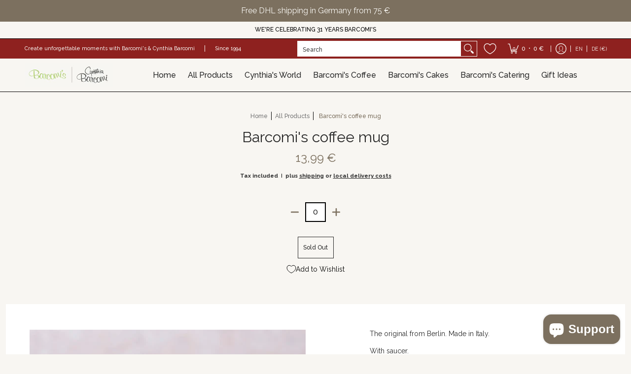

--- FILE ---
content_type: text/html; charset=utf-8
request_url: https://shop.barcomis.de/en/products/barcomis-kaffeetasse
body_size: 173309
content:
<!doctype html><html class="no-js" lang="en" class="fonts-loading">
  <head>

    <script>
      var cml_theme_settings = true;
      var cml_confirmation_override = true;
    </script>
        
    <style>
      #cml_checkout_start.wrap{max-width: unset;}
      #cml_checkout_start .discount{display: block !important;}
      #cml_checkout_start .header-logo img{max-width: 150px !important;}
      #cml_checkout_start #discount{width: 72%;}
      #cml_checkout_start .shipping{display: none !important;}

      #cml_checkout_start .discount .price {
        display: flex !important;
        width: 100% !important;
        gap: 10px !important; /* optional spacing between input & button */
      }

      #cml_checkout_start .discount .price .form-control {
        flex: 3.5;              /* 3/4 width */
        width: 100%;
      }

      #cml_checkout_start .discount .price .discount_btn_new {
        flex: .5;              /* 1/4 width */
        display: flex;
        align-items: center;
        justify-content: center;
        cursor: pointer;
        white-space: nowrap;
        background: #7C705F;
      }
      #cml_checkout_start #place_order{background-color: #7C705F !important;}
    </style>
<script src="//d1liekpayvooaz.cloudfront.net/apps/customizery/customizery.js?shop=cynthiabarcomi-shop-com.myshopify.com"></script>
    
  
     <script>
setInterval(function(){StampedFn.loadBadges()},3000);
</script>
  
<meta charset="utf-8">
<meta http-equiv="X-UA-Compatible" content="IE=edge">
<meta name="viewport" content="width=device-width, initial-scale=1">
<meta name="theme-color" content="#7c705f">
<title>Barcomi&#39;s coffee mug | Barcomi&#39;s &amp; Cynthia Barcomi&#39;s Onlineshop</title><meta name="description" content="The original from Berlin. Made in Italy. With saucer." /><link rel="canonical" href="https://shop.barcomis.de/en/products/barcomis-kaffeetasse" />
<link rel="icon" href="//shop.barcomis.de/cdn/shop/files/B_s_x_CB_Logo_Square_App_750.001.jpg?crop=center&height=48&v=1686945980&width=48" type="image/png">
<meta property="og:site_name" content="Barcomi&#39;s &amp; Cynthia Barcomi&#39;s Onlineshop">
<meta property="og:url" content="https://shop.barcomis.de/en/products/barcomis-kaffeetasse">
<meta property="og:title" content="Barcomi&#39;s coffee mug">
<meta property="og:type" content="product">
<meta property="og:description" content="The original from Berlin. Made in Italy. With saucer."><meta property="og:image" content="http://shop.barcomis.de/cdn/shop/products/barcomis-kaffeetasse-619376.jpg?v=1644863072">
<meta property="og:image:secure_url" content="https://shop.barcomis.de/cdn/shop/products/barcomis-kaffeetasse-619376.jpg?v=1644863072">
<meta property="og:image:width" content="1500">
<meta property="og:image:height" content="1500"><meta property="og:price:amount" content="13,99">
<meta property="og:price:currency" content="EUR"><meta name="twitter:card" content="summary_large_image">
<meta name="twitter:title" content="Barcomi&#39;s coffee mug">
<meta name="twitter:description" content="The original from Berlin. Made in Italy. With saucer.">


<link rel="preload" href="//shop.barcomis.de/cdn/fonts/raleway/raleway_n4.2c76ddd103ff0f30b1230f13e160330ff8b2c68a.woff2" as="font" type="font/woff2" crossorigin>

<link rel="preload" href="//shop.barcomis.de/cdn/fonts/raleway/raleway_n4.2c76ddd103ff0f30b1230f13e160330ff8b2c68a.woff2" as="font" type="font/woff2" crossorigin>
<style data-shopify>
  	
  @font-face {
  font-family: Raleway;
  font-weight: 400;
  font-style: normal;
  font-display: swap;
  src: url("//shop.barcomis.de/cdn/fonts/raleway/raleway_n4.2c76ddd103ff0f30b1230f13e160330ff8b2c68a.woff2") format("woff2"),
       url("//shop.barcomis.de/cdn/fonts/raleway/raleway_n4.c057757dddc39994ad5d9c9f58e7c2c2a72359a9.woff") format("woff");
}

  @font-face {
  font-family: Raleway;
  font-weight: 400;
  font-style: normal;
  font-display: swap;
  src: url("//shop.barcomis.de/cdn/fonts/raleway/raleway_n4.2c76ddd103ff0f30b1230f13e160330ff8b2c68a.woff2") format("woff2"),
       url("//shop.barcomis.de/cdn/fonts/raleway/raleway_n4.c057757dddc39994ad5d9c9f58e7c2c2a72359a9.woff") format("woff");
}

  
  :root {
    
    /* DEFAULT COLORS */

	--white:#fff;
    --black:#000;
    --background:#f8f6f2;
    --background_85:rgba(248, 246, 242, 0.85);
    --background_search:#f8f6f2;
    --body_font_color:#292929;
    --body_font_color_05:rgba(41, 41, 41, 0.05);
    --body_font_color_25:rgba(41, 41, 41, 0.25);
    --body_font_color_50:rgba(41, 41, 41, 0.5);
    --body_font_color_lighten_15:#4f4f4f;
    --body_font_color_darken_10:#101010;
    --body_font_hover_color:#292929;
    --headline_font_color:#292929;
    --headline_font_color_00:rgba(41, 41, 41, 0.0);
    --headline_font_color_05:rgba(41, 41, 41, 0.05);
    --headline_font_color_08:rgba(41, 41, 41, 0.08);
    --customer_background_color:#8e211f;
    --customer_hover_background_color:#ffffff;
    --customer_font_color:#f8f6f2;
    --customer_hover_font_color:#7c705f;
    --header_background_color:#f8f6f2;
    --header_background_color_75:rgba(248, 246, 242, 0.75);
    --header_font_color:#292929;
    --header_font_color_darken_15:#030303;
    --header_hover_font_color:#292929;
    --header_hover_font_color_darken_15:#030303;
    --announcement_background_color:#f8f6f2;
    --announcement_font_color:#000000;
    --announcement_hover_font_color:#000000;
    --price_color:#7c705f;
    --rating_color:#7c705f;
    --rating_background_color:#efefef;

    --button_border:1px;
    --button_corner:0px;
    --button_primary_border:#f8f6f2;
    --button_primary_background:#292929;
    --button_primary_text:#f8f6f2;
    --button_secondary_border:#292929;
    --button_secondary_text:#292929;
    --button_secondary_hover:#f8f6f2;
  
    --shipping_border_px:2px;
    --shipping_border:;
    --shipping_background:#ffffff;
    --shipping_text:;
    
    --accent_color:#7c705f;
    --accent_color_25:rgba(124, 112, 95, 0.25);
    --accent_color_lighten_30:#c3bcb1;
    --accent_color_darken_15:#51493e;
    --hover_accent_color:#8e211f;
    
    --line_color:#000000;
    --line_color_05:rgba(0, 0, 0, 0.05);
    --line_color_darken_10:#000000;
    --line_color_section:#000000;
    --success_color:#7c705f;
    --error_color:#8e211f;
    --error_color_00:rgba(142, 33, 31, 0.0);
    --error_color_75:rgba(142, 33, 31, 0.75);
    --section_color_primary:#f8f6f2;
    --section_color_secondary:#f8f8f7;
    --badge_color:#292929;
    --badge_background_color:#ffffff;
    --a11ygrey:#767676;
    
    /* DEFAULT FONTS */

    --headline_font:Raleway, sans-serif;
    --headline_font_fallback:sans-serif;
    --headline_font_weight:400;
  	--headline_font_weight_bold:700;
  	--headline_font_weight_medium:500;
  	--headline_font_style:normal;
    --headline_font_uppercase:none;

    --body_font:Raleway, sans-serif;
    --body_font_fallback:sans-serif;        
    --body_font_weight:400;
    --body_font_weight_bold:700;
    --body_font_weight_medium:500;
  	--body_font_style:normal;
    
    /* SHOP PAY */
    
    --payment-terms-background-color: #fff;
    --color-body-text: #292929;
    --color-body: #fff;
    --color-bg: #fff;
    
    /* DEFAULT ICONS */--box: url("data:image/svg+xml,%3Csvg height='16' width='16' viewBox='0 0 24 24' xmlns='http://www.w3.org/2000/svg' version='1.1' xmlns:xlink='http://www.w3.org/1999/xlink' xmlns:svgjs='http://svgjs.com/svgjs'%3E%3Cg%3E%3Cpath d='M0.500 0.499 L23.500 0.499 L23.500 23.499 L0.500 23.499 Z' fill='none' stroke='%23000000'/%3E%3C/g%3E%3C/svg%3E");
    --square_solid: url("data:image/svg+xml,%3Csvg height='16' width='16' viewBox='0 0 24 24' xmlns='http://www.w3.org/2000/svg' version='1.1' xmlns:xlink='http://www.w3.org/1999/xlink' xmlns:svgjs='http://svgjs.com/svgjs'%3E%3Cg%3E%3Crect x='7' y='7' width='10' height='10' fill='%237c705f' stroke='%237c705f'/%3E%3C/g%3E%3C/svg%3E");
	--square_crossed: url("data:image/svg+xml,%3Csvg height='16' width='16' viewBox='0 0 24 24' xmlns='http://www.w3.org/2000/svg' version='1.1' xmlns:xlink='http://www.w3.org/1999/xlink' xmlns:svgjs='http://svgjs.com/svgjs'%3E%3Cg%3E%3Cpath fill='none' stroke='%23000000' d='M7 16.999L17 6.999'/%3E%3Crect x='7' y='7' width='10' height='10' fill='none' stroke='%23000000'/%3E%3C/g%3E%3C/svg%3E");
    --x_only: url("data:image/svg+xml,%3Csvg height='16' width='16' viewBox='0 0 24 24' xmlns='http://www.w3.org/2000/svg' version='1.1' xmlns:xlink='http://www.w3.org/1999/xlink' xmlns:svgjs='http://svgjs.com/svgjs'%3E%3Cg%3E%3Cpath fill='none' stroke='%237c705f' d='M7 16.999L17 6.999' style='stroke-linecap: square;'/%3E%3Cpath fill='none' stroke='%237c705f' d='M17 16.999L7 6.999' style='stroke-linecap: square;'/%3E%3Crect x='-110' y='4.058' width='5.57' height='5.57' style='fill: rgb(216, 216, 216); stroke-linecap: square;'/%3E%3C/g%3E%3C/svg%3E");
    --check: url("data:image/svg+xml,%3Csvg height='var(--x_small)' width='var(--x_small)' viewBox='0 0 24 24' xmlns='http://www.w3.org/2000/svg' version='1.1' xmlns:xlink='http://www.w3.org/1999/xlink' xmlns:svgjs='http://svgjs.com/svgjs'%3E%3Cg transform='matrix(1,0,0,1,0,0)'%3E%3Cpath d='M18 6.999L11 16.499 6 12.499' fill='none' stroke='%237c705f' style='stroke-width: 2px;'%3E%3C/path%3E%3C/g%3E%3C/svg%3E");
    --bell: url("data:image/svg+xml,%3Csvg height='14' width='14' viewBox='0 0 24 24' xmlns='http://www.w3.org/2000/svg' version='1.1' xmlns:xlink='http://www.w3.org/1999/xlink' xmlns:svgjs='http://svgjs.com/svgjs'%3E%3Cg%3E%3Cpath d='M18.5,19.5V15a6.5,6.5,0,0,0-4-6,2.5,2.5,0,0,0-5,0,6.5,6.5,0,0,0-4,6v4.5a2,2,0,0,1-2,2h17A2,2,0,0,1,18.5,19.5Z' fill='none' stroke='%238e211f' stroke-linecap='round' stroke-linejoin='round'%3E%3C/path%3E%3Cpath d='M14,21.5a2,2,0,1,1-4,0' fill='none' stroke='%238e211f' stroke-linecap='round' stroke-linejoin='round'%3E%3C/path%3E%3Cpath d='M3.5,9A5.5,5.5,0,0,1,9,3.5' fill='none' stroke='%238e211f' stroke-linecap='round' stroke-linejoin='round'%3E%3C/path%3E%3Cpath d='M.5,9A8.5,8.5,0,0,1,9,.5' fill='none' stroke='%238e211f' stroke-linecap='round' stroke-linejoin='round'%3E%3C/path%3E%3Cpath d='M20.5,9A5.5,5.5,0,0,0,15,3.5' fill='none' stroke='%238e211f' stroke-linecap='round' stroke-linejoin='round'%3E%3C/path%3E%3Cpath d='M23.5,9A8.5,8.5,0,0,0,15,.5' fill='none' stroke='%238e211f' stroke-linecap='round' stroke-linejoin='round'/%3E%3C/g%3E%3C/svg%3E");
    --arrow_color:#7c705f;

    --master_spacing:20px;
    --swatches:36px;
    --stars:14;
    --star_spacing: 2;
  	--star_size: calc(var(--stars) * 1.5);
    --vis_hid: 0;
    --logo_width: 0;
    --margin_padding: 0vh;
    --margin_padding_desktop: 0vh;
    --margin_padding_mobile: 0vh;
    --overlay_background: #f8f6f2;
    --overlay_opacity: 1;
  
    /* DEFAULT SIZES */
  
	--base:14px;
    --xx_small:calc(var(--base) * 0.75);	/* p  / 12 */
    --x_small:calc(var(--base) * 0.875);	/* h6 / 14 */
    --small:var(--base);					/* h5 / 16 */
    --medium:calc(var(--base) * 1.125);		/* h4 / 18 */
    --large:calc(var(--base) * 1.625);		/* h3 / 26 */
    --x_large:calc(var(--base) * 2.125);	/* h2 / 34 */
    --xx_large:calc(var(--base) * 3);		/* h1 / 48 */

    --headline_font_size_12: calc(12px + (12 - 12) * ((100vw - 320px) / (1220 - 320)));
    --headline_font_size_14: calc(12px + (14 - 12) * ((100vw - 320px) / (1220 - 320)));
    --headline_font_size_16: calc(14px + (16 - 14) * ((100vw - 320px) / (1220 - 320)));
    --headline_font_size_18: calc(16px + (18 - 16) * ((100vw - 320px) / (1220 - 320)));
    --headline_font_size_24: calc(18px + (24 - 18) * ((100vw - 320px) / (1220 - 320)));
    --headline_font_size_30: calc(24px + (30 - 24) * ((100vw - 320px) / (1220 - 320)));
    --headline_font_size_36: calc(24px + (36 - 24) * ((100vw - 320px) / (1220 - 320)));
    --headline_font_size_42: calc(36px + (42 - 36) * ((100vw - 320px) / (1220 - 320)));
    --headline_font_size_48: calc(36px + (48 - 36) * ((100vw - 320px) / (1220 - 320)));
    --headline_font_size_54: calc(36px + (54 - 36) * ((100vw - 320px) / (1220 - 320)));
    --headline_font_size_60: calc(36px + (60 - 36) * ((100vw - 320px) / (1220 - 320)));
    --headline_font_size_66: calc(36px + (66 - 36) * ((100vw - 320px) / (1220 - 320)));
    --headline_font_size_72: calc(36px + (72 - 36) * ((100vw - 320px) / (1220 - 320)));
    --headline_font_size_78: calc(36px + (78 - 36) * ((100vw - 320px) / (1220 - 320)));
    --headline_font_size_84: calc(36px + (84 - 36) * ((100vw - 320px) / (1220 - 320)));
    --headline_font_size_90: calc(36px + (90 - 36) * ((100vw - 320px) / (1220 - 320)));
    --headline_font_size_96: calc(36px + (96 - 36) * ((100vw - 320px) / (1220 - 320)));
        
  }

  @media only screen and (min-width: 1220px) {
    :root {
      --headline_font_size_12: 12px;
      --headline_font_size_14: 14px;
      --headline_font_size_16: 16px;
      --headline_font_size_18: 18px;
      --headline_font_size_24: 24px;
      --headline_font_size_30: 30px;
      --headline_font_size_36: 36px;
      --headline_font_size_42: 42px;
      --headline_font_size_48: 48px;
      --headline_font_size_54: 54px;
      --headline_font_size_60: 60px;
      --headline_font_size_66: 66px;
      --headline_font_size_72: 72px;
      --headline_font_size_78: 78px;
      --headline_font_size_84: 84px;
      --headline_font_size_90: 90px;
      --headline_font_size_96: 96px;
    }
  }.badge {
    height:36px;
    padding:4px;
    width:36px;
  }
  
  .placeholder-svg-background {background-image:url('data:image/svg+xml,%3Csvg xmlns=%22http://www.w3.org/2000/svg%22 viewBox=%220 0 1052 400%22%3E%3Cpath d=%22M103 177.9c0-.3-.2-.5-.4-.7-.2-.2-.5-.2-.8-.2l-13.4 3.1c-.3.1-.6.3-.7.6l-.7 2c-.7 1.9-2.6 2.6-3.6 2.9-1.2.3-2.5.6-3.8.9-6.3 1.5-14.1 3.3-21.4 6.6-6.8-6.3-12.7-11.1-15.7-13.5-.5-.4-1.2-.6-1.8-.5-.6.1-1.1.4-1.5.8-.5.3-2.1 1.5-2.8 3.7-2.9 9.4 1.8 15.3 7 19.9-4.9 5.5-8.1 12.9-8.1 22.9 0 36.1 20.1 42.8 33.4 47.3 8.1 2.7 12.7 4.5 12.7 9.6 0 5.4-5.4 7.2-12.8 9.7-14.1 4.7-33.3 11.1-33.3 47.2 0 10.2 3.3 17.7 8.4 23.2-5.3 4.6-10.2 10.6-7.3 20.1.7 2.2 2.2 3.3 2.8 3.7.4.4.9.7 1.5.8h.3c.5 0 1.1-.2 1.5-.5 3.1-2.4 9.2-7.4 16.1-13.9 7.2 3.2 14.9 5 21 6.4 1.4.3 2.6.6 3.8.9 1.1.3 2.9 1 3.6 2.9l.7 2c.1.3.4.6.7.6l13.4 3.1h.2c.2 0 .4-.1.6-.2.2-.2.4-.4.4-.7 6.9-50.3.2-77.3-3.8-93.4-1.3-5.3-2.3-9.2-2.3-12.1s.9-6.8 2.3-12.1c4.1-15.9 10.7-42.8 3.8-93.1zm-64.8 6.4c.5-1.8 2-2.6 2-2.7l.3-.3c.1-.1.2-.2.3-.2.1 0 .2 0 .3.1 2.8 2.3 8.5 6.8 15 12.8-4.2 2.1-8.1 4.7-11.5 8-6.5-5.7-8.4-11-6.4-17.7zm3 201.6c-.1.1-.3.1-.3.1-.1 0-.2 0-.3-.2l-.3-.3s-1.5-.9-2-2.7c-2.1-6.9-.1-12.1 6.8-18.1 3.4 3.3 7.4 5.8 11.6 7.9-6.8 6.3-12.5 11-15.5 13.3zM95 283.3c0 3.2 1 7.1 2.3 12.6 3.9 15.8 10.5 42.3 3.9 91.5l-11.8-2.7-.5-1.5c-.7-2-2.6-3.5-5-4.2-1.2-.3-2.5-.6-3.9-.9-16-3.7-42.8-10-42.8-37.9 0-34.6 18.5-40.8 32-45.3 7.6-2.5 14.2-4.7 14.2-11.6 0-6.8-6.5-8.9-14.1-11.5-13.5-4.5-32.1-10.7-32.1-45.4 0-27.9 26.8-34.2 42.8-37.9 1.4-.3 2.7-.6 3.9-.9 2.5-.6 4.3-2.1 5-4.2l.5-1.5 11.8-2.7c6.6 49.3 0 75.7-3.9 91.5-1.3 5.5-2.3 9.4-2.3 12.6z%22/%3E%3Cpath d=%22M96 372c-1.6 0-2.5 2.8-2.5 5.6s.8 5.6 2.5 5.6 2.5-2.8 2.5-5.6-.9-5.6-2.5-5.6zm0 10.2c-.6 0-1.5-1.8-1.5-4.6s.9-4.6 1.5-4.6 1.5 1.8 1.5 4.6-.9 4.6-1.5 4.6zm0-187.5c1.6 0 2.5-2.8 2.5-5.6s-.8-5.6-2.5-5.6-2.5 2.8-2.5 5.6c0 2.9.9 5.6 2.5 5.6zm0-10.1c.6 0 1.5 1.8 1.5 4.6s-.9 4.6-1.5 4.6-1.5-1.8-1.5-4.6.9-4.6 1.5-4.6zM83.5 296.7c-18.6.8-43.3 5.7-43.3 40.1 0 10.6 3.2 19 9.4 24.8 5 4.7 14.3 9.9 31 9.9 1.8 0 3.6-.1 5.6-.2 6.5-.4 11.9-4.9 13.4-11.1 1.6-6.5 6.1-29.8-4.5-56-1.9-4.7-6.6-7.6-11.6-7.5zm-42.3 40.1c0-33.2 23.8-38.2 41.9-39-.1.2-.2.3-.2.6.2 4.8.4 9.3.6 13.7-.1 23.6-15.1 33.9-28.4 43-2 1.4-3.9 2.6-5.7 4-.2.2-.4.4-.4.6-5.2-5.6-7.8-13.3-7.8-22.9zm8.9 24c.2 0 .3-.1.4-.2 1.8-1.3 3.6-2.6 5.6-3.9 10.8-7.4 23.8-16.3 28-33.3.4 5.8.8 11.1 1.1 15.7-4.8 8.6-12.2 17.7-22.6 27.8-.3.2-.3.6-.3.9-4.5-1.5-8.7-3.7-12.2-6.9.1-.1.1-.1 0-.1zm36 9.5c-5.5.4-14 .3-22-2 9.5-9.3 16.5-17.8 21.4-25.8 1.4 16.4 2.6 26.8 2.6 26.9 0 .2.1.4.2.5-.7.3-1.4.4-2.2.4zm12.5-10.4c-1.1 4.5-4.3 7.9-8.5 9.5v-.2c0-.1-1.4-11.8-2.9-30-.6-7.5-1.3-16.7-1.8-27.3v-.6c0-.1 0-.2-.1-.2-.2-4.1-.4-8.4-.5-12.9 0-.2-.1-.3-.2-.5 4.1.3 7.8 2.9 9.4 6.8 10.7 25.9 6.2 49 4.6 55.4zm1-153c-1.6-6.2-7-10.7-13.4-11.1-20.3-1.3-31.1 4.6-36.6 9.7-6.2 5.8-9.4 14.2-9.4 24.8 0 34.3 24.7 39.3 43.3 40.1h.5c4.8 0 9.3-3 11.1-7.5 10.6-26.2 6.1-49.5 4.5-56zM81 196.6c1.9 0 3.6.1 5.1.2.8.1 1.6.2 2.4.4-.2.2-.3.4-.3.6 0 .1-1.2 10.5-2.6 26.9-4.9-8.1-12-16.5-21.4-25.8-.1-.1-.1-.1-.2-.1 5.8-1.7 11.9-2.2 17-2.2zm-39.8 33.7c0-9.6 2.6-17.3 7.8-22.8 0 .3.1.6.4.8 1.7 1.3 3.5 2.5 5.4 3.8 13.6 9.4 29.1 20.1 28.1 45.6-.2 4.2-.2 7.3-.3 11.2 0 .2.1.3.1.5-18.1-.9-41.5-6.1-41.5-39.1zm43.2 39.1c.1-.1.2-.3.2-.5 0-3.9.1-7 .3-11.2 1-26.6-15.6-38.1-29-47.3-1.9-1.3-3.6-2.5-5.3-3.7-.2-.1-.4-.2-.6-.2l.2-.2c3.5-3.3 7.8-5.5 12.3-7-.2.4-.1.8.2 1.1 10.4 10.2 17.8 19.3 22.7 28.1 3 5.4 4.7 10.3 5.1 14.6.6 7.1 1.2 13 2 20.4 0 .4.4.8.8.8-1.9 3-5.3 4.9-8.9 5.1zm10-7.5c-.7-6.8-1.3-12.5-1.9-19.1-.4-4.5-2.2-9.6-5.2-15.1 1.4-18 2.8-29.6 2.8-29.7v-.3c4.2 1.6 7.4 5 8.5 9.5 1.6 6.3 6 29.1-4.2 54.7zM204.6 71.5c16 0 29.1-13 29.1-29.1s-13-29.1-29.1-29.1-29.1 13-29.1 29.1 13.1 29.1 29.1 29.1zm0-57.1c15.5 0 28.1 12.6 28.1 28.1 0 15.5-12.6 28.1-28.1 28.1S176.5 58 176.5 42.5c0-15.5 12.6-28.1 28.1-28.1z%22/%3E%3Cpath d=%22M227.5 42.7c0 .3.2.5.5.5h3.1c.3 0 .5-.2.5-.5s-.2-.5-.5-.5H228c-.3 0-.5.3-.5.5zm-49.4.5h3.1c.3 0 .5-.2.5-.5s-.2-.5-.5-.5h-3.1c-.3 0-.5.2-.5.5s.2.5.5.5zm26.2 22.2c-.3 0-.5.2-.5.5V69c0 .3.2.5.5.5s.5-.2.5-.5v-3.1c0-.3-.2-.5-.5-.5zm0-45.9c.3 0 .5-.2.5-.5v-3.1c0-.3-.2-.5-.5-.5s-.5.2-.5.5V19c0 .3.2.5.5.5zm12.4 42.9c-.1-.2-.4-.3-.7-.2-.2.1-.3.4-.2.7l1.6 2.7c.1.2.3.2.4.2.1 0 .2 0 .2-.1.2-.1.3-.4.2-.7l-1.5-2.6zm-24.2-39.9c.1.2.3.2.4.2.1 0 .2 0 .2-.1.2-.1.3-.4.2-.7l-1.6-2.7c-.1-.2-.4-.3-.7-.2-.2.1-.3.4-.2.7l1.7 2.8zm-8.3 31.1l-2.8 1.6c-.2.1-.3.4-.2.7.1.2.3.2.4.2.1 0 .2 0 .2-.1l2.8-1.6c.2-.1.3-.4.2-.7 0-.1-.4-.2-.6-.1zm40.6-22.3c.1 0 .2 0 .2-.1l2.8-1.6c.2-.1.3-.4.2-.7-.1-.2-.4-.3-.7-.2l-2.8 1.6c-.2.1-.3.4-.2.7.1.2.3.3.5.3zm3 24l-2.8-1.6c-.2-.1-.5-.1-.7.2-.1.2-.1.5.2.7l2.8 1.6c.1 0 .2.1.2.1.2 0 .3-.1.4-.2.2-.4.2-.7-.1-.8zm-46.4-25.7l2.8 1.6c.1 0 .2.1.2.1.2 0 .3-.1.4-.2.1-.2.1-.5-.2-.7l-2.8-1.6c-.2-.1-.5-.1-.7.2s.1.5.3.6zm11.8 32.6c-.2-.1-.5-.1-.7.2l-1.6 2.8c-.1.2-.1.5.2.7.1 0 .2.1.2.1.2 0 .3-.1.4-.2l1.6-2.8c.2-.4.1-.7-.1-.8zM216 22.7c.1 0 .2.1.2.1.2 0 .3-.1.4-.2l1.6-2.8c.1-.2.1-.5-.2-.7-.2-.1-.5-.1-.7.2l-1.6 2.8c0 .1.1.4.3.6zm-12.9 19.1s.1 0 .1.1c-.1.2-.1.5-.1.7l1.4 11.2c.1 1.1.4 2.2.9 3.2l.9 1.9c.1.2.3.3.5.3h.1c.2 0 .4-.2.4-.4l.3-2.1c.2-1.1.2-2.4.1-3.6l-1.2-10h13.2c2 0 4 0 5.9-.5.2-.1.4-.1.4-.4 0-.2-.2-.4-.4-.4-1.9-.5-3.9-.7-5.9-.7h-14c-.3-.3-.7-.4-1.2-.3-.3 0-.5.1-.7.3 0 0 0-.1-.1-.1l-18.1-14.8c-.2-.2-.5-.1-.7.1-.2.2-.1.5.1.7l18.1 14.8zm16.5.4c1.1 0 2.2-.2 3.3 0-1.1.2-2.2 0-3.3 0h-13.4 13.4z%22/%3E%3Cpath d=%22M211.3 38.3c.3 0 .5-.2.5-.5V27c0-.3-.2-.5-.5-.5s-.5.2-.5.5v10.9c0 .2.2.4.5.4zm-3-2.1c.3 0 .5-.2.5-.5v-6.5c0-.3-.2-.5-.5-.5s-.5.2-.5.5v6.5c0 .2.2.5.5.5zm-57.7-2h5.9c.3 0 .5-.2.5-.5s-.2-.5-.5-.5h-5.9c-.3 0-.5.2-.5.5s.2.5.5.5zm-8.1 5h2.4c.3 0 .5-.2.5-.5s-.2-.5-.5-.5h-2.4c-.3 0-.5.2-.5.5s.3.5.5.5zm13.1 4.5c0 .3.2.5.5.5h2.8c.3 0 .5-.2.5-.5s-.2-.5-.5-.5h-2.8c-.2 0-.5.3-.5.5zm-13.8 6.5h4c.3 0 .5-.2.5-.5s-.2-.5-.5-.5h-4c-.3 0-.5.2-.5.5s.2.5.5.5zm6.9 0h1.5c.3 0 .5-.2.5-.5s-.2-.5-.5-.5h-1.5c-.3 0-.5.2-.5.5s.3.5.5.5zm-34.9-16h5.9c.3 0 .5-.2.5-.5s-.2-.5-.5-.5h-5.9c-.3 0-.5.2-.5.5s.2.5.5.5zm-6.4 0h2.1c.3 0 .5-.2.5-.5s-.2-.5-.5-.5h-2.1c-.3 0-.5.2-.5.5s.3.5.5.5zm-11.3 0h5.3c.3 0 .5-.2.5-.5s-.2-.5-.5-.5h-5.3c-.3 0-.5.2-.5.5s.2.5.5.5zm20.4 9.5c0 .3.2.5.5.5h7.7c.3 0 .5-.2.5-.5s-.2-.5-.5-.5H117c-.3 0-.5.3-.5.5zm-4.8.5h2c.3 0 .5-.2.5-.5s-.2-.5-.5-.5h-2c-.3 0-.5.2-.5.5s.3.5.5.5zm-11.8 5.5c0 .3.2.5.5.5h5.5c.3 0 .5-.2.5-.5s-.2-.5-.5-.5h-5.5c-.3 0-.5.3-.5.5zM83.3 34.2h5.1c.3 0 .5-.2.5-.5s-.2-.5-.5-.5h-5.1c-.3 0-.5.2-.5.5s.3.5.5.5zm9 4h4.1c.3 0 .5-.2.5-.5s-.2-.5-.5-.5h-4.1c-.3 0-.5.2-.5.5s.3.5.5.5zm-9.5 1h2.4c.3 0 .5-.2.5-.5s-.2-.5-.5-.5h-2.4c-.3 0-.5.2-.5.5s.2.5.5.5zm-9.2-1h4.1c.3 0 .5-.2.5-.5s-.2-.5-.5-.5h-4.1c-.3 0-.5.2-.5.5s.2.5.5.5zm14 11.5c0 .3.2.5.5.5h1.5c.3 0 .5-.2.5-.5s-.2-.5-.5-.5h-1.5c-.3 0-.5.3-.5.5z%22/%3E%3Cpath d=%22M54.8 56.8v-.3c0-.1-.2-.3-.2-.3h5.2v1.5c0 1.3 1 2.5 2.3 2.5h6.7c1.3 0 2-1.2 2-2.5v-1.4h57v1.3c0 1.3 1.2 2.5 2.5 2.5h6.7c1.3 0 2.8-1.2 2.8-2.5v-1.5h28.5c.5 3 3.1 6 6.4 6h3.3c5.3 7 13.5 12.1 22.9 13.2.4 1.7 1.9 3 3.7 3s3.4-1.4 3.7-3.1c9.5-1.1 17.7-6 23-13.4.2.1.3.3.5.3h3.4c2.8 0 5.2-2 6.1-5H283l79.2.1c2.2 0 4.4-.6 6.3-1.8 4.5-3 10-7.5 10-12.6s-5.4-9.7-10-12.6c-1.9-1.2-4-1.8-6.3-1.8l-120.5.1c-.5-3.1-3.1-5.4-6.4-5.4h-3.8c-.1 0-.2-.1-.3-.1-6-8.2-15.7-13.5-26.7-13.5-10.9 0-20.6 5.6-26.6 13.6h-3.3c-2.8 0-5.2 2-6.1 4h-28.8V26c0-1.3-1.4-2.8-2.8-2.8h-6.7c-1.3 0-2.5 1.4-2.5 2.8v1.3h-57V26c0-1.3-.6-2.8-2-2.8H62c-1.3 0-2.3 1.4-2.3 2.8v1.2h-5V27c0-3.3-2.8-5.7-6.1-5.7H31.2c-3.3 0-6.4 2.4-6.4 5.7v29.8c0 3.3 3.1 5.5 6.4 5.5h17.5c3.3-.1 6.1-2.3 6.1-5.5zm149.8 20.4c-1.2 0-2.3-.8-2.7-1.9.9.1 1.8.1 2.7.1s1.8 0 2.7-.1c-.4 1.1-1.4 1.9-2.7 1.9zM367.4 32c3.4 2.2 9.1 6.6 9.1 11 0 2.8-2.3 5.4-4.8 7.6-.1-.1-.2-.4-.4-.4h-7.1c-.3 0-.5.2-.5.5s.2.5.5.5h6.6c-1.2 1-2.3 1.9-3.3 2.6-1.5 1-3.3 1.6-5.2 1.6l-120.4.1V35.2h2.7c.3 0 .5-.2.5-.5s-.2-.5-.5-.5h-2.7v-3.7h120.4c1.7 0 3.5.5 5.1 1.5zm-132-6.8c2.5 0 4.4 1.8 4.4 4.2v25.9c0 2.5-2 4.8-4.4 4.8h-2.8c3.2-5 5-11.1 5-17.5s-1.8-12.5-5-17.5h2.8zm-30.8-13.7c17.1 0 31 13.9 31 31s-13.9 31-31 31-31-13.9-31-31 13.9-31 31-31zm-30 13.7h2c-3.2 5-5 11.1-5 17.5s1.8 12.5 5 17.5h-2c-2.5 0-4.9-2.4-4.9-4.8V29.5c.1-2.5 2.5-4.3 4.9-4.3zm-6.8 4v20h-2.3c-.3 0-.5.2-.5.5s.2.5.5.5h2.3v4h-28v-25h28zm-30 28.6c0 .2-.2.4-.4.4h-7.1c-.2 0-.4-.2-.4-.4V25.7c0-.2.2-.4.4-.4h7.1c.2 0 .4.2.4.4v32.1zm-10-28.4v7.9h-4.1c-.3 0-.5.2-.5.5s.2.5.5.5h4.1v16.1h-57v-25h57zm-58 28.4c0 .2-.2.4-.4.4h-7.1c-.2 0-.4-.2-.4-.4V25.7c0-.2.2-.4.4-.4h7.1c.2 0 .4.2.4.4v32.1zm-10-3.6H49c-1.9 0-3.2-1.4-3.2-3.2v-5.6c0-.1-.2-.1-.2-.1h7.2v2.6c0 .6.4 1 1 1s1-.4 1-1v-12c0-.6-.4-1-1-1s-1 .4-1 1v2.3h-7v-5.5c0-1.8 1.4-3.5 3.2-3.5h10.8v25zm-16-21.5v5.5h-13V27.4c0-.7.5-1.1 1.2-1.1h15.9c.7 0 1.3 0 1.3 1H49c-3-.1-5.2 2.5-5.2 5.4zm-13.4 7.5h22.4v3H30.4c-.4 0-.6-.6-.6-1v-.8c0-.3.2-1.2.6-1.2zm.4 5h12.9s.1 0 .1.1V51c0 3 2.3 5.2 5.2 5.2h.2c0 1-.6 1-1.3 1H32c-.7 0-1.2-.1-1.2-.9V45.2zm-4 11.6V27c0-2.2 2.2-3.7 4.4-3.7h17.5c2.2 0 4.1 1.6 4.1 3.7v.3h-2.6c0-1-1.1-2-2.3-2H32c-1.3 0-2.2.8-2.2 2.1v11.5c-1 .3-2 1.4-2 2.6v.8c0 1.3 1 2.3 2 2.6v11.5c0 1.3.9 1.9 2.2 1.9h15.9c1.3 0 2.3-1 2.3-2h2.4s.1.2.1.3v.3c0 2.2-1.9 3.5-4.1 3.5H31.2c-2.2-.2-4.4-1.5-4.4-3.6z%22/%3E%3Cpath d=%22M246.9 51.2h5.9c.3 0 .5-.2.5-.5s-.2-.5-.5-.5h-5.9c-.3 0-.5.2-.5.5s.2.5.5.5zm25.5 0h3.9c.3 0 .5-.2.5-.5s-.2-.5-.5-.5h-3.9c-.3 0-.5.2-.5.5s.3.5.5.5zm5.8-4.5c0 .3.2.5.5.5h2.4c.3 0 .5-.2.5-.5s-.2-.5-.5-.5h-2.4c-.2 0-.5.3-.5.5zm-22.4-5.5h5.3c.3 0 .5-.2.5-.5s-.2-.5-.5-.5h-5.3c-.3 0-.5.2-.5.5s.3.5.5.5zm16.4-.5c0 .3.2.5.5.5h7.2c.3 0 .5-.2.5-.5s-.2-.5-.5-.5h-7.2c-.3 0-.5.3-.5.5zm38.3-5.5h5.9c.3 0 .5-.2.5-.5s-.2-.5-.5-.5h-5.9c-.3 0-.5.2-.5.5s.3.5.5.5zm47.9 16h2.3c.3 0 .5-.2.5-.5s-.2-.5-.5-.5h-2.3c-.3 0-.5.2-.5.5s.2.5.5.5zm-7.9-5h-2.4c-.3 0-.5.2-.5.5s.2.5.5.5h2.4c.3 0 .5-.2.5-.5s-.2-.5-.5-.5zm13.1-5h4.1c.3 0 .5-.2.5-.5s-.2-.5-.5-.5h-4.1c-.3 0-.5.2-.5.5s.2.5.5.5zm-4.1-6h1.5c.3 0 .5-.2.5-.5s-.2-.5-.5-.5h-1.5c-.3 0-.5.2-.5.5s.2.5.5.5zm-14.6 0h8.9c.3 0 .5-.2.5-.5s-.2-.5-.5-.5h-8.9c-.3 0-.5.2-.5.5s.2.5.5.5zm-11.7 0h2.8c.3 0 .5-.2.5-.5s-.2-.5-.5-.5h-2.8c-.3 0-.5.2-.5.5s.2.5.5.5zm-52.6 15.5c0 .3.2.5.5.5h2.3c.3 0 .5-.2.5-.5s-.2-.5-.5-.5h-2.3c-.3 0-.5.3-.5.5zm34.8 0c0 .3.2.5.5.5h2.3c.3 0 .5-.2.5-.5s-.2-.5-.5-.5h-2.3c-.3 0-.5.3-.5.5zm-17-4c0 .3.2.5.5.5h2.3c.3 0 .5-.2.5-.5s-.2-.5-.5-.5h-2.3c-.3 0-.5.3-.5.5zm-2.6-5.5h4.5c.3 0 .5-.2.5-.5s-.2-.5-.5-.5h-4.5c-.3 0-.5.2-.5.5s.3.5.5.5zm41.5 9H335c-.3 0-.5.2-.5.5s.2.5.5.5h2.3c.3 0 .5-.2.5-.5s-.2-.5-.5-.5zm-2.3-3.5c0-.3-.2-.5-.5-.5h-2.4c-.3 0-.5.2-.5.5s.2.5.5.5h2.4c.3 0 .5-.2.5-.5zm-5.9-5.5h4.5c.3 0 .5-.2.5-.5s-.2-.5-.5-.5h-4.5c-.3 0-.5.2-.5.5s.2.5.5.5zm-38.9 5c1.7 0 3.2-1.4 3.2-3.2s-1.4-3.2-3.2-3.2-3.2 1.5-3.2 3.2 1.4 3.2 3.2 3.2zm0-4.4c.6 0 1.2.5 1.2 1.2s-.5 1.2-1.2 1.2-1.2-.6-1.2-1.2.5-1.2 1.2-1.2zm16.1 4.4c1.7 0 3.2-1.4 3.2-3.2s-1.4-3.2-3.2-3.2-3.2 1.4-3.2 3.2 1.5 3.2 3.2 3.2zm0-4.4c.6 0 1.2.5 1.2 1.2s-.5 1.2-1.2 1.2-1.2-.5-1.2-1.2.6-1.2 1.2-1.2zm16.2 4.4c1.7 0 3.2-1.4 3.2-3.2s-1.4-3.2-3.2-3.2-3.2 1.4-3.2 3.2 1.4 3.2 3.2 3.2zm0-4.4c.6 0 1.2.5 1.2 1.2s-.5 1.2-1.2 1.2c-.6 0-1.2-.5-1.2-1.2s.5-1.2 1.2-1.2zm13 1.2c0 1.7 1.4 3.2 3.2 3.2s3.2-1.4 3.2-3.2-1.4-3.2-3.2-3.2-3.2 1.5-3.2 3.2zm3.1-1.2c.6 0 1.2.5 1.2 1.2s-.5 1.2-1.2 1.2c-.6 0-1.2-.5-1.2-1.2s.6-1.2 1.2-1.2zM76.4 43.7c0 .3.2.5.5.5h4.7c.3 0 .5-.2.5-.5s-.2-.5-.5-.5h-4.7c-.2 0-.5.3-.5.5zm196.1-8.5h2.9c.3 0 .5-.2.5-.5s-.2-.5-.5-.5h-2.9c-.3 0-.5.2-.5.5s.3.5.5.5zm-66.5 280c-.2-.2-.5-.2-.7-.1-.2.2-.2.5-.1.7 1 1.2 2.1 2.3 3.2 3.3.1.1.2.1.3.1.1 0 .3-.1.4-.2.2-.2.2-.5 0-.7-1-.9-2.1-1.9-3.1-3.1zm59.6-21.8c0-5.2-1.1-10.2-3.3-14.8-.1-.2-.4-.4-.7-.2-.2.1-.4.4-.2.7 2.2 4.5 3.2 9.3 3.2 14.4 0 18.4-15 33.3-33.3 33.3-7.1 0-13.8-2.2-19.5-6.3-.2-.2-.5-.1-.7.1-.2.2-.1.5.1.7 5.9 4.2 12.8 6.5 20.1 6.5 18.9 0 34.3-15.4 34.3-34.4zm-6.9-18.9c.1.1.3.2.4.2.1 0 .2 0 .3-.1.2-.2.3-.5.1-.7-1-1.4-2-2.7-3.2-4-.2-.2-.5-.2-.7 0-.2.2-.2.5 0 .7 1.1 1.3 2.2 2.6 3.1 3.9zm-12.6-10.9c2.3 1.1 4.4 2.5 6.3 4.1.1.1.2.1.3.1.1 0 .3-.1.4-.2.2-.2.1-.5-.1-.7-2-1.7-4.2-3.1-6.5-4.2-.2-.1-.5 0-.7.2-.1.2 0 .5.3.7zm-48.2 29.8c0-18.4 15-33.3 33.3-33.3 3.2 0 6.5.5 9.5 1.4.3.1.5-.1.6-.3.1-.3-.1-.5-.3-.6-3.2-.9-6.5-1.4-9.8-1.4-18.9 0-34.3 15.4-34.3 34.3 0 2.1.2 4.3.6 6.3 0 .2.3.4.5.4h.1c.3-.1.5-.3.4-.6-.4-2-.6-4.1-.6-6.2zm1.6 10c-.1-.3-.4-.4-.6-.3-.3.1-.4.4-.3.6.7 2.3 1.7 4.6 2.9 6.7.1.2.3.3.4.3.1 0 .2 0 .2-.1.2-.1.3-.4.2-.7-1.2-2-2.1-4.2-2.8-6.5z%22/%3E%3Cpath d=%22M231.3 315c11.9 0 21.6-9.7 21.6-21.6s-9.7-21.6-21.6-21.6-21.6 9.7-21.6 21.6 9.7 21.6 21.6 21.6zm0-41.1c4.6 0 8.8 1.6 12.1 4.3l-10 12.1c-.2.2-.1.5.1.7.1.1.2.1.3.1.1 0 .3-.1.4-.2l10-12.1c4.1 3.6 6.7 8.8 6.7 14.7 0 10.8-8.8 19.6-19.6 19.6-4.5 0-8.6-1.5-11.9-4.1l10-12.1c.2-.2.1-.5-.1-.7-.2-.2-.5-.1-.7.1l-10 12.1c-1.2-1-2.2-2.1-3.1-3.4l.1-.1 19.4-23.5c.2-.2.1-.5-.1-.7-.2-.2-.5-.1-.7.1L215 304.2c-2-3.1-3.2-6.7-3.2-10.6-.1-11 8.7-19.7 19.5-19.7zm44.7 19.5c0 2.3.4 4.5 1.2 6.7.1.2.3.3.5.3h.2c.3-.1.4-.4.3-.6-.8-2-1.1-4.2-1.1-6.3 0-10 8.1-18.1 18.1-18.1 6.4 0 12.4 3.4 15.6 8.9.1.2.4.3.7.2.2-.1.3-.4.2-.7-3.4-5.8-9.7-9.4-16.5-9.4-10.6-.1-19.2 8.5-19.2 19zm19.2 18.2c-5.7 0-10.9-2.6-14.4-7.1-.2-.2-.5-.3-.7-.1-.2.2-.3.5-.1.7 3.7 4.7 9.2 7.4 15.2 7.4 10.6 0 19.1-8.6 19.1-19.1 0-1.3-.1-2.6-.4-3.9-.1-.3-.3-.4-.6-.4-.3.1-.4.3-.4.6.2 1.2.4 2.4.4 3.7 0 10-8.1 18.2-18.1 18.2zm99.6-44.4c0-.6-.4-1-1-1h-43c-.6 0-1 .4-1 1v53c0 .6.4 1 1 1h43c.6 0 1-.4 1-1v-53zm-1 52h-42v-51h42v51z%22/%3E%3Cpath d=%22M379.8 271.7c0-.3-.2-.5-.5-.5h-12c-.3 0-.5.2-.5.5v43c0 .3.2.5.5.5h12c.3 0 .5-.2.5-.5v-43zm-12 .5h11v42h-11v-42zm-142 36.9c.1.1.2.1.3.1.1 0 .3-.1.4-.2l18.3-22.3c.2-.2.1-.5-.1-.7s-.5-.1-.7.1l-18.3 22.3c-.1.2-.1.6.1.7zm85.5-53.5c.3 0 .5-.2.5-.5v-8.9l4.6.7c.3 0 .6-.1.6-.4 0-.3-.1-.5-.4-.6l-5.1-.8c-.1 0-.4 0-.5.1-.1.1-.2.2-.2.4v9.5c0 .3.2.5.5.5zm11.9-7.7l15.6 2.4h.1c.2 0 .5-.2.5-.4 0-.3-.1-.5-.4-.6l-15.6-2.4c-.3 0-.5.1-.6.4 0 .3.1.6.4.6zm16.1 60.4c-.3 0-.5.2-.5.5v26.3c0 .3.2.5.5.5s.5-.2.5-.5v-26.3c0-.3-.2-.5-.5-.5zm0-20.5c-.3 0-.5.2-.5.5v13.9c0 .3.2.5.5.5s.5-.2.5-.5v-13.9c0-.2-.2-.5-.5-.5zm-28-17.2c.3 0 .5-.2.5-.5v-9c0-.3-.2-.5-.5-.5s-.5.2-.5.5v9c0 .3.2.5.5.5zm-16.1 37.5c-3.2 0-6.2-1-8.7-2.8-.2-.2-.5-.1-.7.1-.2.2-.1.5.1.7 2.7 2 5.9 3 9.3 3 8.6 0 15.7-7 15.7-15.7 0-1.7-.3-3.4-.8-5-.1-.3-.4-.4-.6-.3-.3.1-.4.4-.3.6.5 1.5.8 3.1.8 4.7-.1 8.1-6.7 14.7-14.8 14.7zm0-30.3c-8.6 0-15.7 7-15.7 15.7 0 2.8.8 5.6 2.2 8 .1.2.3.2.4.2.1 0 .2 0 .3-.1.2-.1.3-.4.2-.7-1.4-2.3-2.1-4.9-2.1-7.5 0-8.1 6.6-14.7 14.7-14.7 4.3 0 8.4 1.9 11.2 5.2.2.2.5.2.7.1.2-.2.2-.5.1-.7-3-3.5-7.4-5.5-12-5.5zm-82.5 57.4c.3.1.6.2.9.2.7 0 1.5-.4 1.8-1.1.5-1 .1-2.2-.9-2.7s-2.2-.1-2.7.9-.1 2.2.9 2.7zm-.1-2.2c.2-.5.8-.7 1.3-.5.5.2.7.8.5 1.3-.2.5-.8.7-1.3.5-.5-.2-.7-.8-.5-1.3z%22/%3E%3Cpath d=%22M447.3 179.2h-11.5v-1.5c0-.6-.4-1.5-.9-1.5H135.2c-.6 0-1.5.9-1.5 1.5v7.5h-2.4c-.6 0-.6.4-.6.9v203.2c0 .6 0 .9.6.9h308.4c.6 0 1-.3 1-.9v-4.1h6.5c.6 0 1.5-.5 1.5-1V179.9c.1-.6-.8-.7-1.4-.7zm-311.5-1h298v7h-298v-7zm280 21.6h-1.3c-.3 0-.5.2-.5.5s.3.5.5.5l.4.2c.2 0 .4.3.6.3.1 0 .3-.5.3-.5v127h-.1c-.4 0-1.1.2-2.8 1.6-.2.2-.2.5-.1.7.1.1.2.2.4.2.1 0 .2 0 .3-.1 1.6-1.3 2.1-1.4 2.2-1.4v-.5.5h.1v59.6H178.6c2.6-3 2.2-7.2.3-10-1.8-2.6-4.8-4.5-9-5.7-1-.3-2.1-.5-3.1-.7-2-.4-4-.9-5.9-1.7-2.5-1.1-5.1-3.4-5.3-6.5 0-.5 0-1.1.1-1.7.1-1.5.3-3-.7-4.2-1.6-2-4.8-1.1-7.1.7l-.3.3c-1.7 1.4-3.6 2.9-5.6 2.4-.2 0-.1 0-.2.1-2.1 1.5-6.9 1.8-8.9.2v-50.3c0-.1.8-.2 1.9-.4.3 0 .4-.3.3-.6 0-.3-.1-.5-.4-.4-.9.1-1.8.3-1.8.4V275h-.1.1c.2 0 .3-.1.4-.3.1-.3.2-.5-.1-.7-.2-.1-.3-.2-.3-.3V256c3 .6 5.6 1.2 8.3 1.7 3 .6 6.1 1.3 9.4 1.9 3.9.8 8.1 2 9.5 5.3 1.4 3.4-.9 7.1-2.8 10.5l-.5.9c-2.5 4.3-3.2 9.9.5 12.2 1.3.8 2.8 1 4.3 1.3 2.1.3 3.9.6 4.6 2.2.4.8.4 1.6.3 2.5-.1.8-.2 1.7-.3 2.5-.2 1.6-.4 3.2-.3 4.8.2 2.4 1.3 5.3 4 6.3.5.2 1 .3 1.6.3 1.6 0 3.7-.6 5-1.6.2-.1.5-.3.5-.4v32.7c0 5.4 4.4 10 9.8 10h11.1c-.1 0-.2.1-.2.3v.2c0 1 .2 1.9.7 2.9.1.2.3.3.5.3.1 0 .1 0 .2-.1.2-.1.4-.4.2-.7-.4-.8-.6-1.7-.6-2.5v-.1c0-.2-.1-.3-.2-.3H214v6.4c0 .6.5.6 1.1.6h15.3c.6 0 .7-.1.7-.6v-6.4h57.3c-.1 0-.3.7-.6 1.1-.2.2-.1.5.1.7.1.1.2.1.3.1.1 0 .3 0 .4-.1.4-.5.7-.7.8-1.7h17.3c.1 0 .1-.1.2-.1l34-5.3c2.5-.4 4.3-2.6 4.3-5.1v-3.5h54.9c1.7 0 3.1-1.1 3.1-2.7v-78.1c0-1.7-1.4-3.2-3.1-3.2h-54.9v-3.1c0-2.6-1.8-4.7-4.3-5.1l-14.7-2.3c-.3-1.1-.3-2.1.1-2.9 1-2 4-2.9 6.9-3.9 2.4-.8 4.6-1.5 5.7-2.7l.9-1.2c.3-.5.6-.9.9-1.3 1.1-1.1 3.1-1.6 5.2-1.2 1.6.3 3.2 1 4.5 2.1.8.7 1.5 1.5 2.3 2.4 1.6 1.8 3.2 3.7 5.7 4.2 1.5.3 3.8.1 5.4-1.1.9-.7 1.5-1.6 1.6-2.6.1-.9-.2-1.8-.4-2.5l-.9-2.4c-.6-1.6-1.3-3.2-1.6-4.9-1-5.7 3.8-7.2 8.8-8.8 1.1-.4 2.3-.7 3.4-1.1 2.3-.9 3.5-2.3 3.2-3.7-.3-1.3-1.6-1.9-2.5-2.3-1.5-.6-3.1-1-4.7-1.3-.4-.1-.8-.1-1.2-.2-1.1-.2-2.1-.3-3.1-.7-2.6-.9-4.7-3-6.5-4.8-1.6-1.6-2.5-2.6-2.7-4.8-.5-5.9 6.6-7 11.6-8h11.1c0 1-.1 1.2-.4 1.6-.1.2-.1.5.2.7.1 0 .2.1.2.1.2 0 .3-.1.4-.3.3-.6.5-1.3.5-2.1l1.2.3c.2 0 .4-.2.5-.2H416v12.7zm-175 35.4v2h-36v-2h36zm65 5v30.1c-3-1.5-6.8-2.4-10.6-2.4-11.3 0-20.9 7.4-24.2 17.6-1.2-5.9-3.6-11.4-7-16l3.4-3.1c.9-.8 1-2.3.2-3.2l-1.2-1.3c-.8-.9-2.3-1-3.2-.2l-3.3 3c-7.3-7.3-17.4-11.9-28.6-11.9-6.7 0-13 1.6-18.6 4.5l-3.1-4.7c-.3-.5-.9-.6-1.4-.3l-4.4 2.9c-.2.1-.4.4-.4.6s0 .5.1.8l3 4.6c-9.6 7.4-15.8 19-15.8 32 0 10.1 3.7 19.4 9.9 26.5l-4.3 4.6c-.2.2-.3.5-.3.7 0 .3.1.5.3.7l3.9 3.6c.2.2.4.3.7.3.3 0 .5-.1.7-.3l4.2-4.5c1.5 1.2 3.2 2.4 4.9 3.4l-1.8 4c-.7 1.6 0 3.6 1.6 4.3l2.5 1.2c.4.2.9.3 1.4.3 1.2 0 2.4-.7 2.9-1.9l1.9-4.1c.5.2 1.1.3 1.6.5l-.6 3.5c-.2 1.2.6 2.4 1.9 2.6l1.8.3h.4c1.1 0 2-.8 2.2-1.9l.5-3.3c1.4.1 2.8.2 4.2.2 19.6 0 36.1-14.1 39.7-32.7 3.3 10.2 12.9 17.6 24.2 17.6 3.9 0 7.5-.9 10.8-2.4-.1.1-.2.2-.2.4v30.4H186.4c-4.3 0-7.8-3.7-7.8-8v-91.6c0-4.3 3.5-7.4 7.8-7.4h119.4zm-11-6h-3v-3.9c0-.3-.2-.5-.5-.5s-.5.2-.5.5v3.9h-2v-3.9c0-.3-.2-.5-.5-.5s-.5.2-.5.5v3.9h-2v-3.9c0-.3-.2-.5-.5-.5s-.5.2-.5.5v3.9h-3v-3.9c0-.3-.2-.5-.5-.5s-.5.2-.5.5v3.9h-2v-3.9c0-.3-.2-.5-.5-.5s-.5.2-.5.5v3.9h-2v-3.9c0-.3-.2-.5-.5-.5s-.5.2-.5.5v3.9h-3v-3.9c0-.3-.2-.5-.5-.5s-.5.2-.5.5v3.9h-2v-3.9c0-.3-.2-.5-.5-.5s-.5.2-.5.5v3.9h-3v-6.6s.4-.4.5-.4h29.5c.1 0 0 .4 0 .4v6.6zm-30 1h30v.1l-3.4 1.9h-22.7l-3.9-2zm75.4 9.8c1.5.2 2.6 1.5 2.6 3.1v90.8c0 1.6-1.1 2.9-2.6 3.1l-33.4 5.1v-30.2c0-.3-.2-.5-.5-.5h-.1c8.5-4.1 14.4-12.8 14.4-22.9 0-9.8-5.6-18.4-13.8-22.6v-31l33.4 5.1zm4.6 8.2h54.9c.6 0 1.1.6 1.1 1.2v78.1c0 .6-.5.7-1.1.7h-54.9v-80zm-26.2 40.2c0 12.9-10.5 23.4-23.4 23.4s-23.4-10.5-23.4-23.4 10.5-23.4 23.4-23.4 23.4 10.5 23.4 23.4zm-96.7 39.4c1.4.3 2.8.6 4.2.8l-.5 3.3c-.1.7-.8 1.1-1.4 1l-1.8-.3c-.7-.1-1.1-.8-1-1.4l.5-3.4zm-15.7-10.2l-2.3-2.1c-6.9-7-11.2-16.5-11.2-27.1 0-12.8 6.3-24.1 15.9-31.1l2.8-1.9c5.8-3.5 12.5-5.5 19.8-5.5 21.2 0 38.5 17.3 38.5 38.5s-17.3 38.5-38.5 38.5c-9.5 0-18.2-3.5-25-9.3zm12.1 9.2l-1.9 4c-.5 1.1-1.9 1.6-3 1.1l-2.5-1.2c-1.1-.5-1.6-1.9-1.1-3l1.8-3.9c2.2 1.2 4.4 2.2 6.7 3zm-15.7-9.8c.6.6 1.2 1.1 1.8 1.7l-3.4 3.7-2.4-2.2 3.5-3.7.5.5zm7.8-63.3c-.8.5-1.5.9-2.2 1.5l-2.4-3.6 2.7-1.8 2.4 3.7-.5.2zm50.1 6.8l3.3-3c.5-.5 1.3-.4 1.8.1l1.2 1.3c.5.5.4 1.3-.1 1.8l-3.4 3c-.8-1.1-1.8-2.1-2.8-3.2zm-44.7 83.7h3c-.2 0 0 .1 0 .3v2.7c0 .3.2.5.5.5s.5-.2.5-.5v-2.7c0-.2-.5-.3-.7-.3h3.2c-.2 0-.5.1-.5.3v2.7c0 .3.2.5.5.5s.5-.2.5-.5v-2.7c0-.2 0-.3-.2-.3h3.2c-.2 0 0 .1 0 .3v2.7c0 .3.2.5.5.5s.5-.2.5-.5v-2.7c0-.2-.4-.3-.6-.3h2.6v5h-13v-5zm147.7-162c-4.1 1-8 3.2-7.6 8.1.2 2.5 1.2 3.7 2.9 5.4 1.9 1.9 4.1 4.1 6.9 5.1 1.1.4 2.2.5 3.3.7.4.1.8.1 1.2.2 1.5.3 3.1.7 4.5 1.2 1.2.5 1.8.9 1.9 1.6.3 1.3-1.7 2.2-2.5 2.6-1 .4-2.1.8-3.3 1.1-5 1.6-10.7 3.3-9.5 9.9.3 1.8 1 3.4 1.6 5.1.3.8.6 1.5.9 2.3.2.6.5 1.4.4 2.1-.1.8-.5 1.4-1.2 1.9-1.3 1-3.3 1.2-4.6.9-2.2-.4-3.6-2.1-5.2-3.9-.8-.9-1.6-1.8-2.4-2.5-1.4-1.2-3.1-2-4.9-2.3-2.4-.5-4.7.1-6.1 1.5-.4.4-.8.9-1.1 1.4-.3.4-.5.8-.8 1.1-.9 1.1-3 1.7-5.3 2.4-3.1 1-6.3 2-7.5 4.4-.5.9-.5 2-.3 3.1l-18.3-2.6c-.1 0-.1.2-.2.2h-11.5l1.7-1.4s0-.2.1-.2.1-.1.1-.2.1-.1.1-.2 0-.1.1-.2v-8.6c0-1.1-.8-2.3-2-2.3h-29.5c-1.2 0-2.5 1.3-2.5 2.3v8.3l.2.1c0 .1.1.1.1.2s.1.1.1.2.1.1.1.2.1.1.2.1c0 0 0 .3.1.3l1.7 1.4H243v-4.5c0-.6-.8-.5-1.4-.5H222v-2.5c0-.5-.2-.9-.7-1l-22.9-3 1.9-2.1c.4-.4.4-1-.1-1.4l-10.1-9.2c-.4-.4-1-.3-1.4.1l-3.2 3.5c-.2.2-.3.5-.3.7 0 .3.1.5.3.7l10.1 9.2s.1 0 .1.1l.1.1c.1 0 .1.1.2.1 0 0-.1 0 0 0l23.8 3.1v1.6h-16.3c-.6 0-.7 0-.7.5v4.5h-16.2c-5.4 0-9.8 4-9.8 9.4v56.5c0 .1-.2.3-.2.4.1.7-.5 1.2-.9 1.6-1.5 1.1-4.2 1.7-5.6 1.2-2.2-.9-3.2-3.5-3.3-5.5-.1-1.5.1-3 .3-4.6.1-.8.2-1.7.3-2.6.1-.9.1-2-.4-3-1-2-3.2-2.4-5.4-2.7-1.4-.2-2.9-.4-3.9-1.1-3.5-2.2-2-7.7-.1-10.8l.5-.9c2.1-3.5 4.4-7.5 2.9-11.3-1.5-3.8-6.1-5.1-10.3-5.9-3.3-.6-6.3-1.3-9.3-1.9-2.8-.6-5.5-1.2-8.5-1.8v-67.9h230.6zm-176 31.1l1.8-2 8.6 7.8-1.8 2-8.6-7.8zm-54.7 144.1c2 1.5 7.1 1 9.3-.4 2.3.6 4.4-1.2 6.1-2.6l.3-.3c1.5-1.2 4.3-2.5 5.7-.8.7.9.6 2.1.5 3.5-.1.6-.1 1.2-.1 1.8.2 3.6 3.1 6.2 5.9 7.4 1.9.9 4.1 1.4 6.1 1.8 1 .2 2 .5 3 .7 4 1.1 6.8 2.9 8.5 5.3 1.7 2.5 2.1 6.7-.4 9-.1.1-.2.4-.1.4h-44.7v-25.8zm306 25.8h-22v-201h22v201zm8-5h-6V186.1c0-.6-.4-.9-1-.9h-4v-4h11v202z%22/%3E%3Cpath d=%22M420.4 196.2h3.1c.3 0 .5-.2.5-.5s-.2-.5-.5-.5h-3.1c-.3 0-.5.2-.5.5s.2.5.5.5zm5.1 12h-5.1c-.3 0-.5.2-.5.5s.2.5.5.5h5.1c.3 0 .5-.2.5-.5s-.2-.5-.5-.5zm-5.1 13h3.1c.3 0 .5-.2.5-.5s-.2-.5-.5-.5h-3.1c-.3 0-.5.2-.5.5s.2.5.5.5zm5.1 24h-5.1c-.3 0-.5.2-.5.5s.2.5.5.5h5.1c.3 0 .5-.2.5-.5s-.2-.5-.5-.5zm-5.1-11h3.1c.3 0 .5-.2.5-.5s-.2-.5-.5-.5h-3.1c-.3 0-.5.2-.5.5s.2.5.5.5zm0 25h3.1c.3 0 .5-.2.5-.5s-.2-.5-.5-.5h-3.1c-.3 0-.5.2-.5.5s.2.5.5.5zm0 12h3.1c.3 0 .5-.2.5-.5s-.2-.5-.5-.5h-3.1c-.3 0-.5.2-.5.5s.2.5.5.5zm5.1 12h-5.1c-.3 0-.5.2-.5.5s.2.5.5.5h5.1c.3 0 .5-.2.5-.5s-.2-.5-.5-.5zm-5.1 13h3.1c.3 0 .5-.2.5-.5s-.2-.5-.5-.5h-3.1c-.3 0-.5.2-.5.5s.2.5.5.5zm0 13h3.1c.3 0 .5-.2.5-.5s-.2-.5-.5-.5h-3.1c-.3 0-.5.2-.5.5s.2.5.5.5zm5.1 11h-5.1c-.3 0-.5.2-.5.5s.2.5.5.5h5.1c.3 0 .5-.2.5-.5s-.2-.5-.5-.5zm-5.1 14h3.1c.3 0 .5-.2.5-.5s-.2-.5-.5-.5h-3.1c-.3 0-.5.2-.5.5s.2.5.5.5zm0 12h3.1c.3 0 .5-.2.5-.5s-.2-.5-.5-.5h-3.1c-.3 0-.5.2-.5.5s.2.5.5.5zm5.1 12h-5.1c-.3 0-.5.2-.5.5s.2.5.5.5h5.1c.3 0 .5-.2.5-.5s-.2-.5-.5-.5zm-2 12h-3.1c-.3 0-.5.2-.5.5s.2.5.5.5h3.1c.3 0 .5-.2.5-.5s-.2-.5-.5-.5zm0 13h-3.1c-.3 0-.5.2-.5.5s.2.5.5.5h3.1c.3 0 .5-.2.5-.5s-.2-.5-.5-.5zm-27-15.2c-.2-.7-.5-1.4-.6-2-.2-1.5.2-3 .7-4.4l.1-.3c.3-.7.6-1.5.7-2.3.4-2.7-1.1-5.6-3.6-6.7-4.8-2.2-7.3 1.6-9.8 5.3-1.9 2.8-3.8 5.7-6.8 6-2.6.2-5.1.2-7.7-.2-1.2-.2-2.2-.4-3.1-.9-1.6-1.1-2.3-3.1-2.9-5.1-.1-.4-.2-.8-.4-1.1-.5-1.4-1.1-2.7-1.8-4-.5-.9-1.4-2.1-2.7-2.4-.9-.2-1.8.2-2.6.6-.3.1-.6.3-.9.4-2.3.7-3-.2-4-1.5-.4-.5-.9-1.1-1.4-1.6-2.1-1.8-4.5-2-6.8-2-3.5 0-9.8.8-12 5.7-.7 1.6-.9 3.3-1 4.9l-.3 2.7c-.5 3.8-1 7.7.9 11.1.3.5.6 1 .9 1.4.5.7.9 1.3 1.2 2.1.3.7.4 1.5.6 2.4.2 1.1.4 2.2 1 3.2 1.6 2.8 6.7 4.3 10.5 4 2.9-.2 4.8-1.4 5.5-3.4.3-.9.4-1.9.4-2.9.1-1.8.2-2.9 1.2-3.3 1.2-.6 3.8-.1 8.9 5.2 2 2.1 4.8 3.5 7.7 3.8.2 0 .5 0 .7.1.6.1 1.1.1 1.6.2 1.1.3 1.7 1.1 2.4 1.9.6.7 1.2 1.4 2.1 1.9 1.1.5 2.4.7 3.6.7 2.5 0 5.1-.7 5.8-.9.9-.3 1.8-.7 2.7-1.1 1.7-.9 2.7-2.1 2.8-3.4 0-.5-.1-1.1-.2-1.6 0-.2-.1-.4-.1-.6-.5-3.3 1.1-3.9 3.2-4.7 1.5-.5 3.1-1.1 3.9-2.9.6-1.5.1-2.9-.4-4.3zm-.5 3.9c-.6 1.3-1.9 1.8-3.3 2.3-2.1.8-4.5 1.7-3.8 5.8 0 .2.1.4.1.6.1.4.2.9.2 1.3-.1 1.2-1.3 2.1-2.2 2.6-.8.4-1.6.8-2.5 1-2.6.8-6.5 1.4-8.7.3-.7-.4-1.2-1-1.8-1.6-.7-.9-1.5-1.8-2.9-2.2-.6-.2-1.2-.2-1.8-.3-.2 0-.5 0-.7-.1-2.6-.3-5.2-1.6-7.1-3.5-1.5-1.5-5.5-5.7-8.7-5.7-.5 0-.9.1-1.3.3-1.6.7-1.7 2.5-1.8 4.2 0 .9-.1 1.8-.3 2.6-.8 2.1-3.3 2.6-4.7 2.7-3.8.3-8.4-1.4-9.6-3.5-.5-.9-.7-1.9-.9-2.9-.2-.9-.3-1.7-.7-2.6-.3-.8-.8-1.5-1.3-2.2-.3-.5-.6-.9-.8-1.4-1.7-3.2-1.2-6.9-.8-10.5.1-.9.2-1.9.3-2.8.1-1.5.3-3.1.9-4.5 2.1-4.5 8.5-5.1 11.1-5.1 2.1 0 4.3.2 6.1 1.8.5.4.9.9 1.3 1.4 1.1 1.4 2.2 2.8 5.1 1.9.3-.1.7-.3 1-.4.7-.3 1.4-.6 2-.5.9.2 1.6 1.1 2 1.9.7 1.2 1.3 2.5 1.7 3.8.1.4.2.7.4 1.1.7 2.2 1.4 4.4 3.3 5.6 1 .7 2.3.9 3.5 1.1 2.6.4 5.3.4 7.9.2 3.5-.3 5.5-3.4 7.5-6.5 2.4-3.6 4.4-6.8 8.5-4.9 2.1 1 3.4 3.4 3 5.7-.1.7-.4 1.4-.6 2.1l-.1.3c-.6 1.5-1.1 3.2-.8 4.9.1.7.4 1.5.7 2.2.6 1.2 1.1 2.4.6 3.5zm-75.2-11.6c-1.3-.5-2.4-.5-3.5.1-2.4 1.3-3.7 4.9-4.5 8-.5 2.1-1.3 4.9-.3 7.4.6 1.4 1.9 2.6 3.4 3 .3.1.7.1 1 .1.8 0 1.5-.3 2.1-.7.1-.1.1-.2.2-.3.2-.8.4-1.7.6-2.5.8-3.6 1.6-7 3-10.4.2-.6.6-1.3.5-2.1-.2-1.1-1.1-2.1-2.5-2.6zm1.1 4.4c-1.5 3.5-2.2 6.9-3 10.5-.2.8-.3 1.5-.5 2.3-.6.4-1.3.5-2.1.3-1.2-.3-2.3-1.3-2.7-2.4-.8-2-.3-4.2.3-6.7.4-1.7 1.6-6.1 4-7.4.4-.2.9-.3 1.3-.3s.9.1 1.4.3c.4.2 1.7.7 1.8 1.8-.1.5-.3 1-.5 1.6zm-17.3-9.3c-.9-.1-1.6-.3-2.1-.5-.7-.3-1.1-.8-1.6-1.3-.7-.9-1.6-1.9-3.8-1.6-1.6.2-3.2 1.1-4 2.4-.6.9-.8 2-.4 3 .5 1.5 1.6 2.3 2.7 3.2.7.5 1.3 1 1.8 1.6.6.8 1.1 1.6 1.6 2.5.7 1.2 1.4 2.5 2.6 3.6.5.5 1.3 1.1 2.2 1.1h.3c1.6-.3 2.1-2.3 2.3-3 .3-1.1.7-2.2 1.2-3.2.9-2.1 1.8-4.1.9-5.7-.5-1.1-1.7-1.7-3.7-2.1zm1.9 7.3c-.5 1.1-1 2.3-1.3 3.4-.3 1.4-.8 2.1-1.5 2.2-.5.1-1-.2-1.7-.8-1.1-1-1.7-2.2-2.4-3.4-.5-.9-1-1.8-1.7-2.7-.5-.7-1.3-1.2-1.9-1.7-1-.8-2-1.5-2.4-2.7-.2-.7-.1-1.4.3-2.1.7-1 2-1.8 3.2-1.9h.5c1.3 0 1.8.6 2.4 1.3.5.6 1 1.2 1.9 1.6.6.3 1.4.4 2.3.5l.1-.5-.1.5c1.6.3 2.6.8 3 1.5.9 1.2.1 3-.7 4.8z%22/%3E%3Cpath d=%22M370.4 354.9c1.5.4 3.3.9 5.1.9h.5c3.1-.1 5.4-1.2 7.1-3.3.9-1.2 1.4-2.4 1.8-3.7.5-1.4.9-2.6 1.9-3.6 1.8-1.9 2.6-3.9 2.1-5.2-.3-.7-1.2-1.6-3.4-1.6s-4.4 1.2-6.5 2.3c-1.2.6-2.3 1.2-3.3 1.5-.9.3-1.9.5-2.8.8-1.7.4-3.5.8-5.1 1.8-2.7 1.7-3 3.5-2.8 4.8.1 2.3 2.4 4.5 5.4 5.3zm-2.3-9.3c1.4-.9 3.1-1.3 4.8-1.7 1-.2 1.9-.5 2.9-.8 1.1-.4 2.2-1 3.4-1.7 2.1-1.1 4.2-2.2 6.1-2.2h.1c.9 0 2.1.2 2.4 1 .4.9-.3 2.6-1.9 4.1-1.2 1.2-1.7 2.6-2.1 4-.4 1.2-.8 2.4-1.6 3.4-1.5 1.9-3.5 2.8-6.3 3-1.8.1-3.6-.4-5.2-.8-2.6-.8-4.6-2.7-4.9-4.6-.2-1.3.6-2.6 2.3-3.7zM343.8 219c.6 0 1-.4 1-1v-18.4c0-.6-.4-1-1-1s-1 .4-1 1V218c0 .5.4 1 1 1zm-5 4.8c.6 0 1-.4 1-1v-28.1c0-.6-.4-1-1-1s-1 .4-1 1v28.1c0 .6.4 1 1 1zm-190.5 85.8c0-1.6-1.3-3-3-3s-3 1.3-3 3 1.3 3 3 3 3-1.4 3-3zm-4.9 0c0-1.1.9-2 2-2s2 .9 2 2-.9 2-2 2c-1.2 0-2-.9-2-2zm123 42.3c-1.6 0-3 1.3-3 3s1.3 3 3 3 3-1.3 3-3-1.4-3-3-3zm0 5c-1.1 0-2-.9-2-2s.9-2 2-2 2 .9 2 2-1 2-2 2zm125.2-148.1c0 1.6 1.3 3 3 3s3-1.3 3-3c0-1.6-1.3-3-3-3s-3 1.3-3 3zm3-2c1.1 0 2 .9 2 2s-.9 2-2 2-2-.9-2-2 .9-2 2-2zM200.2 375.3c-1 0-1.9.8-1.9 1.9 0 1 .8 1.9 1.9 1.9s1.9-.8 1.9-1.9c0-1.1-.8-1.9-1.9-1.9zm0 2.7c-.5 0-.9-.4-.9-.9s.4-.9.9-.9.9.4.9.9-.4.9-.9.9zm25.3-8.5c-1.1 0-2 .9-2 2s.9 2 2 2 2-.9 2-2-.9-2-2-2zm0 3c-.5 0-1-.4-1-1 0-.5.4-1 1-1s1 .4 1 1-.4 1-1 1zm164.7-135.7c-1.1 0-2 .9-2 2s.9 2 2 2 2-.9 2-2-.9-2-2-2zm0 3c-.5 0-1-.4-1-1 0-.5.4-1 1-1s1 .4 1 1c0 .5-.5 1-1 1zm-30.6.9c-1.1 0-2 .9-2 2s.9 2 2 2 2-.9 2-2-.9-2-2-2zm0 3c-.5 0-1-.4-1-1 0-.5.4-1 1-1 .5 0 1 .4 1 1 0 .5-.4 1-1 1zM221.5 372.3l-1.2.9c-.2.2-.3.5-.1.7.1.1.3.2.4.2.1 0 .2 0 .3-.1l1.2-.9c.2-.2.2-.5.1-.7-.2-.2-.5-.3-.7-.1zm-3.8 2.5c-.9.5-1.9.8-2.9 1-.3.1-.4.3-.4.6.1.2.3.4.5.4h.1c1.1-.3 2.1-.6 3.1-1.1.2-.1.4-.4.2-.7-.1-.2-.4-.3-.6-.2zm-5.9 1.4h-3.2c-.3 0-.5.2-.5.5s.2.5.5.5h3.2c.3 0 .5-.2.5-.5s-.2-.5-.5-.5zm-6.3 0c-.5 0-1 0-1.5.1-.3 0-.5.3-.5.5 0 .3.2.5.5.5.5 0 1-.1 1.5-.1.3 0 .5-.2.5-.5s-.2-.5-.5-.5zm-8.5-1.3c-.4-.2-.8-.5-1.3-.7-.2-.1-.5-.1-.7.1-.2.2-.1.5.1.7.4.3.9.6 1.3.8.1 0 .2.1.2.1.2 0 .4-.1.4-.3.3-.3.3-.6 0-.7zm-5.7-4.6c-.2-.2-.5-.2-.7 0-.2.2-.2.5 0 .7.8.8 1.5 1.5 2.2 2.1.1.1.2.1.3.1.1 0 .3-.1.4-.2.2-.2.2-.5 0-.7-.8-.5-1.5-1.2-2.2-2zm-3.7-4.2l-.3-.3c-.2-.2-.5-.2-.7-.1-.2.2-.2.5-.1.7l.3.3c.6.7 1.1 1.3 1.7 2 .1.1.2.2.4.2.1 0 .2 0 .3-.1.2-.2.2-.5.1-.7-.6-.7-1.1-1.3-1.7-2zm-4.3-4.9c-.2-.2-.5-.2-.7 0-.2.2-.2.5 0 .7.6.6 1.3 1.3 2 2.2.1.1.2.2.4.2.1 0 .2 0 .3-.1.2-.2.2-.5 0-.7-.7-.9-1.3-1.6-2-2.3zm-32.4-24.1l-.8-.3c-.7-.2-1.3-.5-2-.8-.3-.1-.5 0-.7.3-.1.3 0 .5.3.7.7.3 1.4.5 2.1.8l.8.3h.2c.2 0 .4-.1.5-.3-.1-.3-.2-.6-.4-.7zm-9.7-13.9c-.2-.1-.5-.1-.7.2l-.2.3c-.5.8-1 1.7-1.3 2.4-.1.2 0 .5.2.7h.2c.2 0 .4-.1.5-.3.3-.7.8-1.5 1.3-2.3l.2-.3c.1-.2.1-.5-.2-.7zm1-1.7c.1 0 .1.1.2.1.2 0 .4-.1.4-.3.5-1 .9-1.9 1.2-2.9.1-.3-.1-.5-.3-.6-.3-.1-.5.1-.6.3-.3.9-.6 1.8-1.1 2.7-.2.2-.1.5.2.7zm3.1 13.3c-1-.5-1.8-1-2.6-1.5-.2-.1-.5-.1-.7.1-.2.2-.1.5.1.7.8.5 1.6 1 2.7 1.5.1 0 .2.1.2.1.2 0 .4-.1.4-.3.3-.2.2-.5-.1-.6zm8.4 3.5c-.2-.1-.5 0-.7.2-.1.2 0 .5.2.7 1 .5 1.7 1 2.4 1.6.1.1.2.1.3.1.1 0 .3-.1.4-.2.2-.2.2-.5 0-.7-.7-.6-1.6-1.2-2.6-1.7zm5.5 7.7c.3-.1.4-.3.4-.6-.3-1.1-.8-2-1.5-2.9-.2-.2-.5-.2-.7-.1-.2.2-.2.5-.1.7.6.7 1 1.5 1.3 2.5.1.2.3.4.5.4h.1zm.8 2.4c0-.3-.3-.5-.5-.5-.3 0-.5.3-.5.5v.4c.1.9.1 1.8.3 2.7 0 .2.3.4.5.4h.1c.3 0 .5-.3.4-.6-.1-.9-.2-1.7-.3-2.6v-.3zm3.2 7.4c-1-.5-1.6-1-2-1.7l-.4.2-.4.3c.4.9 1.2 1.5 2.5 2.1h.2c.2 0 .4-.1.5-.3 0-.2-.2-.5-.4-.6zm-23.9-26.7c0-.3-.3-.5-.5-.5-.3 0-.5.3-.5.5.1 1 .6 2 1.5 2.9.1.1.2.2.4.2.1 0 .2 0 .3-.1.2-.2.2-.5 0-.7-.7-.7-1.1-1.5-1.2-2.3zm38.1 29.4c-.1.3.1.5.4.6 1.2.2 2.1.5 2.6.9l.4-.4.2-.4c-.6-.5-1.6-.8-3-1.1-.3-.1-.6.1-.6.4zm-8.5-1.4c-1.1-.1-2.1-.3-2.9-.5-.3-.1-.5.1-.6.4s.1.5.4.6c.9.2 1.9.3 3 .5h.1c.2 0 .5-.2.5-.4 0-.3-.2-.6-.5-.6zm6 .6c-.7-.1-1.5-.1-2.3-.2l-.7-.1c-.3 0-.5.2-.5.5s.2.5.5.5l.7.1c.8.1 1.6.1 2.3.2h.1c.3 0 .5-.2.5-.4-.1-.3-.3-.6-.6-.6zm-31.1-44c0 .5-.1 1-.1 1.5 0 .3.2.5.4.6h.1c.2 0 .5-.2.5-.4.1-.5.1-1 .1-1.5 0-.3-.2-.5-.5-.5-.2-.2-.5 0-.5.3zm1.7-10.8c-.3.1-.4.3-.4.6.1.5.2 1 .4 1.5.1.2.3.4.5.4h.1c.3-.1.4-.3.4-.6-.1-.5-.2-1-.3-1.4-.1-.4-.4-.5-.7-.5zm-7.2-28.1c.3-.1.4-.3.4-.6-.1-.3-.3-.4-.6-.4l-.4.1c-.8.2-1.6.4-2.3.5-.3 0-.5.3-.4.6 0 .3.2.4.5.4h.1c.8-.1 1.7-.3 2.5-.5l.2-.1zm7.7 2.4c.4.5.7 1 .9 1.6.1.2.3.3.5.3h.2c.3-.1.4-.4.2-.7-.3-.6-.6-1.1-1-1.7-.2-.3-.4-.5-.6-.7-.2-.2-.5-.2-.7-.1s-.2.5-.1.7l.6.6zm1.6 4.1v.2c0 .7-.1 1.5-.3 2.4-.1.3.1.5.4.6h.1c.2 0 .4-.2.5-.4.3-1 .4-1.9.4-2.7v-.3c0-.3-.2-.5-.5-.5-.4.2-.7.4-.6.7zm-2.5 19.8c.1 0 .1 0 0 0 .3 0 .5-.3.5-.6-.1-.9-.2-1.9-.2-2.8 0-.3-.3-.5-.5-.5-.3 0-.5.2-.5.5 0 .9.1 1.9.2 2.9.1.3.3.5.5.5zm-1.4-26.2c.2 0 .4-.1.4-.3.1-.2 0-.5-.2-.7-.8-.4-1.8-.7-2.8-.7h-.2c-.3 0-.5.2-.5.5s.3.5.5.5h.2c.8 0 1.6.2 2.3.5.1.2.2.2.3.2zm1.2 20.3c.3 0 .5-.1.5-.3.1-.9.2-1.8.4-2.7.1-.3-.1-.5-.4-.6-.3 0-.5.1-.6.4-.2 1-.3 1.8-.4 2.7 0 .4.2.5.5.5zm1.6-5.6l.9-2.7c.1-.3-.1-.5-.3-.6s-.6.1-.6.3c-.3.8-.6 1.7-.9 2.7-.1.3.1.5.3.6h.1c.2.1.4-.1.5-.3zm83.6 79.8c-.6.2-1.1.5-1.4.9-.2.2-.2.5 0 .7.1.1.2.1.3.1.1 0 .3-.1.4-.2.3-.3.6-.5 1.1-.7.3-.1.4-.4.3-.7-.1-.1-.4-.2-.7-.1zm24.6-7.8c-.3-.1-.5 0-.7.2l-.3.8c-.3.6-.5 1.2-.8 1.8-.1.2 0 .5.2.7.1 0 .1.1.2.1.2 0 .4-.1.4-.3.3-.6.6-1.2.8-1.8l.3-.8c.2-.3.1-.6-.1-.7zm2.5-4.6c-.7.6-1.3 1.3-1.9 2.3-.1.2-.1.5.2.7.1.1.2.1.3.1.2 0 .3-.1.4-.2.5-.8 1.1-1.5 1.7-2 .2-.2.2-.5.1-.7-.2-.3-.5-.4-.8-.2zm-5.8 9.7c-.6.8-1.2 1.4-1.9 1.8-.2.1-.3.5-.1.7.1.1.3.2.4.2.1 0 .2 0 .3-.1.8-.5 1.5-1.2 2.2-2 .2-.2.1-.5-.1-.7-.3-.1-.6-.1-.8.1zm-9.8 2.6l-1.2-.1c-.5 0-1.1-.1-1.7-.1-.3 0-.5.2-.5.5s.2.5.5.5c.5 0 1.1.1 1.6.1l1.2.1c.3 0 .5-.2.5-.5.1-.3-.1-.5-.4-.5zm5.5.1c-.4.1-1 .1-1.6.1h-1.2c-.3 0-.5.2-.5.5s.2.5.5.5h1.2c.6 0 1.2 0 1.7-.1.3 0 .5-.3.4-.6 0-.2-.2-.4-.5-.4zm-11.2-.6H233c-.3 0-.5.5-.5.7 0 .3.2.7.5.7.9 0 1.8-.3 2.8-.2.3 0 .5-.3.5-.6.1-.2-.1-.6-.4-.6zm25.6-13.4c-.5 0-1.1.1-1.6.3-.3.1-.4.3-.4.6.1.2.3.4.5.4h.1c.4-.1.9-.2 1.4-.2.3 0 .5-.3.5-.5s-.2-.6-.5-.6zm12.1 2c-.9-.4-1.9-.7-2.9-1-.3-.1-.5.1-.6.4-.1.3.1.5.4.6 1 .3 1.9.6 2.8.9h.2c.2 0 .4-.1.5-.3-.1-.2-.2-.5-.4-.6zm2.6 1.5c-.2-.2-.5-.1-.7.1-.2.2-.1.5.1.7.8.6 1.5 1.2 2.1 2 .1.1.2.2.4.2.1 0 .2 0 .3-.1.2-.2.2-.5.1-.7-.7-.9-1.4-1.6-2.3-2.2zM301 384c-.8-.2-1.8-.4-3-.6-.3 0-.5.2-.6.4 0 .3.2.5.4.6 1.2.2 2.1.3 2.9.5h.1c.2 0 .4-.2.5-.4.1-.2 0-.4-.3-.5zm-6-1c-1.2-.2-2.1-.3-2.9-.5-.3-.1-.5.1-.6.4-.1.3.1.5.4.6.8.2 1.8.4 3 .5h.1c.2 0 .5-.2.5-.4 0-.3-.2-.5-.5-.6zm-5.6-1.4c-.8-.4-1.5-.9-2.2-1.5l-.1-.1c-.2-.2-.5-.2-.7 0s-.2.5 0 .7l.1.1c.7.7 1.5 1.3 2.4 1.7.1 0 .1.1.2.1.2 0 .4-.1.4-.3.2-.3.1-.6-.1-.7zM284 375c-.1-.3-.4-.4-.7-.3-.3.1-.4.4-.3.7.4 1 .9 1.9 1.4 2.7.1.2.3.2.4.2.1 0 .2 0 .3-.1.2-.1.3-.5.2-.7-.5-.6-.9-1.5-1.3-2.5zm-1-2.7c-.2-.8-.4-1.5-.7-2.3l-.2-.6c-.1-.3-.4-.4-.6-.3-.3.1-.4.4-.3.6l.2.6c.2.8.4 1.5.7 2.3.1.2.3.4.5.4h.1c.3-.2.4-.5.3-.7zm20.9 12.8c-.2-.1-.5 0-.7.2-.1.2 0 .5.2.7.9.5 1.6 1 2.2 1.7.1.1.2.2.4.2.1 0 .2 0 .3-.1.2-.2.2-.5 0-.7-.6-.9-1.4-1.5-2.4-2zm-22.6-18.6c-.4-1.1-.8-2-1.2-2.8-.1-.2-.4-.3-.7-.2-.2.1-.3.4-.2.7.4.8.8 1.7 1.1 2.7.1.2.3.3.5.3h.2c.3-.2.4-.4.3-.7zM280 353c0-.3-.2-.5-.5-.5h-.6c-.8 0-1.6 0-2.4-.1-.3 0-.5.2-.5.5s.2.5.5.5c.8 0 1.6.1 2.4.1h.6c.3 0 .5-.2.5-.5zm5.3-1.3c-.8.3-1.7.5-2.8.6-.3 0-.5.3-.4.6 0 .3.2.4.5.4h.1c1.2-.1 2.2-.4 3-.7.3-.1.4-.4.3-.6s-.5-.4-.7-.3zm-11.7.5c-.8-.1-1.4-.2-1.9-.2-.5-.1-.9-.1-1.1-.1-.3 0-.5.2-.5.5s.2.5.5.5c.2 0 .5 0 1 .1s1.2.1 2 .2c.3 0 .5-.2.5-.5-.1-.2-.3-.5-.5-.5zm-68.9 10.2c.1.2.3.4.5.4h.1c.3-.1.4-.3.4-.6-.2-1-.6-1.9-1.2-2.9-.1-.2-.5-.3-.7-.2-.2.1-.3.5-.2.7.6.9.9 1.7 1.1 2.6zm-2.9-6.5c-.4-.5-.8-.9-1.2-1.4-.2-.2-.5-.2-.7-.1-.2.2-.2.5-.1.7.4.5.8.9 1.2 1.4.3.3.5.6.8.9.1.1.2.2.4.2.1 0 .2 0 .3-.1.2-.2.2-.5.1-.7-.2-.3-.5-.6-.8-.9zm2.3 12.2c.7-.8 1.5-1.6 1.7-2.8 0-.3-.1-.5-.4-.6-.3 0-.5.1-.6.4-.2.9-.8 1.6-1.4 2.2-.2.2-.2.5 0 .7.1.1.2.1.3.1.1.1.3.1.4 0zm-2.1 1.5c-.2-.1-.5-.1-.7.1-.6.9-.9 1.9-1 3 0 .3.2.5.5.5s.5-.2.5-.5c.1-.9.4-1.8.9-2.6.1-.1.1-.4-.2-.5zm-61.4-60c.3-.1.4-.4.3-.7-.1-.3-.3-.4-.6-.3 0 0-.2 0-.4.1-.5.1-1.5.2-2.6.3-.3 0-.5.3-.4.6 0 .2.2.4.5.4h.1c1.1-.2 2-.3 2.5-.3s.5 0 .6-.1zm228.9-85.7c.1 0 .2.1.3.1.2 0 .3-.1.4-.2.4-.7 1.1-1.4 1.9-2 .2-.2.3-.5.1-.7-.2-.2-.5-.3-.7-.1-.9.7-1.7 1.5-2.1 2.3-.2.2-.1.5.1.6zm3.1 7.1c.8.3 1.8.5 3 .7h.1c.2 0 .5-.2.5-.4 0-.3-.1-.5-.4-.6-1.2-.2-2.1-.4-2.8-.7-.3-.1-.5 0-.6.3-.2.4 0 .7.2.7zm12.2 1.3c-.3-.1-.5.1-.6.3s.1.5.3.6c1 .3 1.8.8 2.4 1.3.1.1.2.1.3.1.1 0 .3-.1.4-.2.2-.2.2-.5 0-.7-.7-.5-1.7-1-2.8-1.4zm-14.5-2.7c.1 0 .2 0 .3-.1.2-.2.2-.5 0-.7-.5-.5-.8-1.1-.9-1.8 0-.2-.1-.4-.1-.6 0-.3-.3-.5-.5-.5-.3 0-.5.3-.5.5s.1.5.1.8c.2.9.6 1.6 1.2 2.2.1.1.2.2.4.2zm4.1-9.4c.1 0 .2 0 .2-.1.8-.4 1.7-.8 2.7-1.2.3-.1.4-.4.3-.6-.1-.3-.4-.4-.6-.3-1 .4-2 .8-2.8 1.3-.2.1-.3.4-.2.7 0 .1.2.2.4.2zm10.8-4.2c.1.2.3.4.5.4h.1c1-.2 1.9-.5 2.8-.7h.1c.3-.1.4-.3.4-.6-.1-.3-.3-.4-.6-.4h-.1c-.9.2-1.8.4-2.8.7-.3 0-.4.3-.4.6zm-5.4 1c-.3.1-.4.4-.3.6.1.2.3.3.5.3h.2c.9-.3 1.9-.6 2.9-.9.3-.1.4-.4.3-.6-.1-.3-.4-.4-.6-.3-1.1.3-2.1.6-3 .9zm-1.1 14.7v-.2l.1-.3z%22/%3E%3Cpath d=%22M381.6 232.6s.1 0 0 0c.3 0 .5-.2.6-.4 0-.3-.1-.5-.4-.6-1-.2-2-.3-3-.4l-.1.3-.1.7c1.1.1 2 .2 3 .4zm9.9-17.7h.1c2.2-.6 2.9-1 2.9-1.6 0-.1 0-.3-.1-.4-.2-.2-.5-.3-.7-.1-.2.1-.2.3-.2.4-.2.1-.7.4-2.1.7-.3.1-.4.3-.4.6.1.2.3.4.5.4zm-19.1 27l-3 .2c-.3 0-.5.3-.5.6s.2.5.5.5l3-.3c.3 0 .5-.3.5-.6s-.2-.4-.5-.4zm-6 .4c-1.5.1-2.4.2-3 .4-.3.1-.4.3-.4.6 0 .2.3.4.5.4h.1c.6-.1 1.5-.2 2.9-.3.3 0 .5-.3.5-.5-.1-.4-.4-.6-.6-.6zm12-.9l-3 .3c-.3 0-.5.3-.5.5 0 .3.2.5.5.5l3-.3c.3 0 .5-.3.4-.6s-.2-.5-.4-.4zm5.8-1c-.8.2-1.7.4-2.9.6-.3 0-.5.3-.4.6 0 .2.3.4.5.4h.1c1.2-.2 2.2-.4 3-.6.3-.1.4-.4.3-.6-.1-.3-.3-.5-.6-.4zm-39.7-2.1h-1.2c-.7 0-1.3 0-1.9.1-.3 0-.5.3-.4.6 0 .3.2.4.5.4h.1c.5-.1 1.1-.1 1.8-.1h1.2c.3 0 .5-.2.5-.5-.1-.2-.3-.5-.6-.5zm-6.1.9c-1.1.5-1.9 1.3-2.4 2.2-.1.2 0 .5.2.7.1 0 .2.1.2.1.2 0 .4-.1.4-.3.4-.7 1-1.3 2-1.7.3-.1.4-.4.2-.7s-.4-.5-.6-.3zm15 1.2c-.3-.1-.5 0-.7.3-.1.3 0 .5.3.7 1.1.5 2 1 2.4 1.4.1.1.2.2.4.2.1 0 .2 0 .3-.1.2-.2.2-.5 0-.7-.6-.9-1.8-1.5-2.7-1.8zm-2.9-1.1c-1-.3-2-.5-3-.7-.3-.1-.5.1-.6.4 0 .3.1.5.4.6 1 .2 1.9.4 2.9.7h.1c.2 0 .4-.1.5-.4.1-.2 0-.5-.3-.6zm27.2-48.7c-.1-.3-.4-.4-.6-.3l-.2.1c-1 .4-2 .7-2.5 1.7-.1.2 0 .5.2.7.1 0 .2.1.2.1.2 0 .3-.1.4-.3.4-.6 1.1-.9 2-1.2l.2-.1c.2-.2.4-.5.3-.7zm.6 9.1c.8.4 1.8.8 2.8 1.2h.2c.2 0 .4-.1.5-.3.1-.3 0-.5-.3-.7-1-.4-1.9-.8-2.8-1.2-.3-.1-.5 0-.7.3-.1.3.1.6.3.7zm-3.1-4.6c-.1-.3-.3-.4-.6-.4-.3.1-.4.3-.4.6.2.8.5 1.7 1 2.7.1.2.2.2.3.3.1 0 .2.1.2.1.2 0 .3-.1.4-.2.1-.2.1-.5-.1-.7-.3-.9-.7-1.7-.8-2.4zm14.2 9.3c2.7 1.1 2.9 1.1 3 1.1.3 0 .5-.2.5-.5s-.2-.5-.5-.5c0 0-.4-.1-2.7-1-.3-.1-.5 0-.7.3 0 .2.2.5.4.6zm-5.6-2.3c.9.4 1.9.8 2.8 1.2h.2c.2 0 .4-.1.5-.3.1-.3 0-.5-.3-.7-.9-.4-1.8-.8-2.8-1.2-.3-.1-.5 0-.7.3 0 .3.1.6.3.7zm19.2 1.7c.1 0 .2 0 .2-.1.9-.5 1.8-.9 2.7-1.2.3-.1.4-.4.3-.6s-.4-.4-.6-.3c-1 .4-1.9.8-2.8 1.3-.2.1-.3.4-.2.7 0 .1.2.2.4.2zm-4.9 3.4c.1 0 .2 0 .3-.1.7-.6 1.4-1.3 2.3-1.8.2-.2.3-.5.1-.7-.2-.2-.5-.3-.7-.1-.9.6-1.7 1.3-2.4 1.9-.2.2-.2.5 0 .7.1.1.3.1.4.1zm10.5-5.6h.1c1-.3 1.9-.5 2.9-.6.3 0 .5-.3.4-.6 0-.3-.3-.5-.6-.4-1 .1-2 .4-3 .6-.3.1-.4.3-.4.6.1.2.3.4.6.4zm-14.8 38.6c-.2-.2-.5-.2-.7 0-.2.2-.2.5 0 .7.7.8 1.5 1.5 2.2 2.1.1.1.2.1.3.1.1 0 .3-.1.4-.2.2-.2.1-.5-.1-.7-.7-.6-1.4-1.3-2.1-2zm4.6 3.5c-.2-.1-.5 0-.7.2-.1.2 0 .5.2.7.8.4 1.5.7 2.2 1l.5.2h.2c.2 0 .4-.1.5-.3.1-.3 0-.5-.3-.7l-.5-.2c-.6-.3-1.4-.6-2.1-.9zm10.3 34.1c0 .2.3.4.5.4h.1c.3 0 .5-.3.4-.6-.1-.9-.2-1.9-.2-2.9 0-.3-.2-.5-.5-.5s-.5.2-.5.5c0 1.2.1 2.2.2 3.1zm.6-15c0 .9-.1 1.8-.2 3 0 .3.2.5.5.5s.5-.2.5-.5c.1-1.2.2-2.1.2-3 0-.3-.2-.5-.5-.5-.2 0-.5.2-.5.5zm1.1 17.7c-.1-.3-.4-.4-.6-.3-.3.1-.4.4-.3.6.3 1 .8 1.9 1.3 2.8.1.2.3.2.4.2.1 0 .2 0 .3-.1.2-.1.3-.4.2-.7-.6-.7-1-1.6-1.3-2.5zm-1.8-8.8c0 .3.2.5.5.5s.5-.2.5-.4l.3-3c0-.3-.2-.5-.4-.5-.3 0-.5.2-.5.4-.3 1-.4 2-.4 3zm6.2 16.6c.1.1.2.1.3.1.1 0 .3-.1.4-.2.2-.2.1-.5-.1-.7-.8-.6-1.5-1.3-2.1-2-.2-.2-.5-.2-.7 0-.2.2-.2.5 0 .7.6.7 1.4 1.4 2.2 2.1zm-5.5-31.9c-.3.1-.4.3-.4.6.2.9.3 1.8.4 2.9 0 .3.2.4.5.4s.5-.2.5-.5c-.1-1.1-.2-2.1-.4-3-.1-.4-.4-.5-.6-.4zm-5.4-10.2c-.2-.2-.5-.1-.7.1-.2.2-.1.5.1.7.8.5 1.5 1.1 2.1 1.9.1.1.2.2.4.2.1 0 .2 0 .3-.1.2-.2.3-.5.1-.7-.7-.8-1.5-1.5-2.3-2.1zm4.1 7.9c.1.2.3.3.5.3h.2c.3-.1.4-.4.3-.6-.4-1-.8-2-1.2-2.8-.1-.2-.4-.3-.7-.2-.2.1-.3.4-.2.7.4.7.8 1.6 1.1 2.6zm-3.4 106.5c-.3-1-.6-1.9-.8-2.8-.1-.3-.3-.4-.6-.4-.3.1-.4.3-.4.6.2.9.4 1.9.8 3 .1.2.3.3.5.3h.2c.2-.2.4-.5.3-.7zm-1.7 19.6c-.7.7-1.4 1.4-2.1 2-.2.2-.2.5-.1.7.1.1.2.2.4.2.1 0 .2 0 .3-.1.7-.6 1.5-1.3 2.2-2.1.2-.2.2-.5 0-.7-.2-.3-.5-.3-.7 0zm-1.6-30.6h.2c.3-.1.4-.4.3-.6-.3-.8-.4-1.5-.4-2.4v-.4c0-.3-.2-.5-.5-.5s-.5.2-.5.5v.5c0 1.1.2 1.9.5 2.7 0 .1.2.2.4.2zm.8 1.9c-.3.1-.4.4-.3.6.3.9.5 1.8.6 2.9 0 .2.3.4.5.4h.1c.3 0 .5-.3.4-.6-.2-1.1-.4-2-.6-3-.1-.3-.4-.4-.7-.3zm-3.6 32.6c-.9.8-1.6 1.5-2.1 2.3-.2.2-.1.5.1.7.1.1.2.1.3.1.2 0 .3-.1.4-.2.5-.7 1.1-1.3 2-2.1.2-.2.2-.5 0-.7-.2-.2-.5-.2-.7-.1zm2.8-40.4h.1c.2 0 .4-.1.5-.4.1-.3.2-.5.3-.8 0 0 .1-.3 1.1-1.6.2-.2.1-.5-.1-.7-.2-.2-.5-.1-.7.1-1.2 1.4-1.3 1.8-1.3 1.9l-.3.9c0 .2.1.5.4.6zm4.8 23.2h.1c.3-.1.4-.4.3-.6-.3-1-.6-1.9-1-2.9-.1-.3-.4-.4-.6-.3-.3.1-.4.4-.3.6.3.9.7 1.9 1 2.8 0 .2.2.4.5.4zm4.6-35.5c-.7.7-1.4 1.4-2.1 2.2-.2.2-.2.5 0 .7.1.1.2.1.3.1.1 0 .3-.1.4-.2.7-.7 1.4-1.5 2.1-2.1.2-.2.2-.5 0-.7-.2-.2-.5-.2-.7 0zm-4.5 43.4c-.3-.1-.5.1-.6.3-.1.5-.3 1.1-.5 1.6-.1.4-.3.7-.5 1.1-.1.2 0 .5.2.7.1 0 .2.1.2.1.2 0 .4-.1.4-.3.2-.4.4-.8.5-1.2.2-.6.4-1.2.5-1.7.2-.3.1-.5-.2-.6zm-1.7-36.1c.1.1.2.1.3.1.1 0 .3-.1.4-.2.6-.7 1.3-1.5 2-2.2.2-.2.2-.5 0-.7-.2-.2-.5-.2-.7 0-.7.8-1.4 1.5-2 2.3-.2.2-.2.5 0 .7zm2.1 30.1c-.3 0-.5.3-.4.5 0 .5.1.9.1 1.4 0 .5 0 1-.1 1.5 0 .3.2.5.4.5h.1c.3 0 .5-.2.5-.4.1-.5.1-1.1.1-1.6s0-1-.1-1.5c-.1-.2-.3-.4-.6-.4zM229.5 202.2c-.2.3-.4.9 0 1.7.1.2.3.3.5.3h.2c.3-.1.4-.4.3-.7-.2-.5-.1-.7 0-.8.2-.4.9-.5 1.1-.6.2 0 .4-.2.4-.4s-.1-.4-.2-.5c-.7-.4-1.1-2.5-1.2-3.9 0-.3-.3-.5-.5-.5-.3 0-.5.3-.5.5 0 .5.2 2.7 1.1 4-.5.3-.9.5-1.2.9zm.5 10.5h.2c.3-.1.4-.4.3-.7-.2-.5-.1-.7 0-.8.2-.4.9-.5 1.1-.6.2 0 .4-.2.4-.4s-.1-.4-.2-.5c-.7-.4-1.1-2.5-1.2-3.9 0-.3-.3-.5-.5-.5-.3 0-.5.3-.5.5 0 .5.2 2.7 1.1 4-.4.2-.7.4-1 .8-.2.3-.4.9 0 1.7-.1.3.1.4.3.4zm5.9-3.2c-.2.3-.4.9 0 1.7.1.2.3.3.5.3h.2c.3-.1.4-.4.3-.7-.2-.5-.1-.7 0-.8.2-.4.9-.5 1.1-.6.2 0 .4-.2.4-.4s-.1-.4-.2-.5c-.7-.4-1.1-2.5-1.2-3.9 0-.3-.3-.5-.5-.5-.3 0-.5.3-.5.5 0 .5.2 2.7 1.1 4-.5.3-.9.5-1.2.9zm.5 10.5h.2c.3-.1.4-.4.3-.7-.2-.5-.1-.7 0-.8.2-.4.9-.5 1.1-.6.2 0 .4-.2.4-.4s-.1-.4-.2-.5c-.7-.4-1.1-2.5-1.2-3.9 0-.3-.3-.5-.5-.5-.3 0-.5.3-.5.5 0 .5.2 2.7 1.1 4-.4.2-.7.4-1 .8-.2.3-.4.9 0 1.7-.1.3.1.4.3.4zm73.6-15.4c-.2.3-.4.9 0 1.7.1.2.3.3.5.3h.2c.3-.1.4-.4.3-.7-.2-.5-.1-.7 0-.8.2-.4.9-.5 1.1-.6.2 0 .4-.2.4-.4s-.1-.4-.2-.5c-.7-.4-1.1-2.5-1.2-3.9 0-.3-.3-.5-.5-.5-.3 0-.5.3-.5.5 0 .5.2 2.7 1.1 4-.5.2-.9.5-1.2.9zm.5 10.5h.2c.3-.1.4-.4.3-.7-.2-.5-.1-.7 0-.8.2-.4.9-.5 1.1-.6.2 0 .4-.2.4-.4s-.1-.4-.2-.5c-.7-.4-1.1-2.5-1.2-3.9 0-.3-.3-.5-.5-.5-.3 0-.5.3-.5.5 0 .5.2 2.7 1.1 4-.4.2-.7.4-1 .8-.2.3-.4.9 0 1.7-.1.2.1.4.3.4zm5.9 5.1c-.2.3-.4.9 0 1.7.1.2.3.3.5.3h.2c.3-.1.4-.4.3-.7-.2-.5-.1-.7 0-.8.2-.4.9-.5 1.1-.6.2 0 .4-.2.4-.4s-.1-.4-.2-.5c-.7-.4-1.1-2.5-1.2-3.9 0-.3-.3-.5-.5-.5-.3 0-.5.3-.5.5 0 .5.2 2.7 1.1 4-.5.2-.9.5-1.2.9zm.5 10.5h.2c.3-.1.4-.4.3-.7-.2-.5-.1-.7 0-.8.2-.4.9-.5 1.1-.6.2 0 .4-.2.4-.4s-.1-.4-.2-.5c-.7-.4-1.1-2.5-1.2-3.9 0-.3-.3-.5-.5-.5-.3 0-.5.3-.5.5 0 .5.2 2.7 1.1 4-.4.2-.7.4-1 .8-.2.3-.4.9 0 1.7-.1.3.1.4.3.4zm-156.3-5.2c-.2.3-.4.9 0 1.7.1.2.3.3.5.3h.2c.3-.1.4-.4.3-.7-.2-.5-.1-.7 0-.8.2-.4.9-.5 1.1-.6.2 0 .4-.2.4-.4s-.1-.4-.2-.5c-.7-.4-1.1-2.5-1.2-3.9 0-.3-.3-.5-.5-.5-.3 0-.5.3-.5.5 0 .5.2 2.7 1.1 4-.6.3-1 .5-1.2.9zm.4 10.5h.2c.3-.1.4-.4.3-.7-.2-.5-.1-.7 0-.8.2-.4.9-.5 1.1-.6.2 0 .4-.2.4-.4s-.1-.4-.2-.5c-.7-.4-1.1-2.5-1.2-3.9 0-.3-.3-.5-.5-.5-.3 0-.5.3-.5.5 0 .5.2 2.7 1.1 4-.4.2-.7.4-1 .8-.2.3-.4.9 0 1.7-.1.3.1.4.3.4zm-6.6-25.3c-.2.3-.4.9 0 1.7.1.2.3.3.5.3h.2c.3-.1.4-.4.3-.7-.2-.5-.1-.7 0-.8.2-.4.9-.5 1.1-.6.2 0 .4-.2.4-.4s-.1-.4-.2-.5c-.7-.4-1.1-2.5-1.2-3.9 0-.3-.3-.5-.5-.5-.3 0-.5.3-.5.5 0 .5.2 2.7 1.1 4-.6.2-1 .5-1.2.9zm.4 10.5h.2c.3-.1.4-.4.3-.7-.2-.5-.1-.7 0-.8.2-.4.9-.5 1.1-.6.2 0 .4-.2.4-.4s-.1-.4-.2-.5c-.7-.4-1.1-2.5-1.2-3.9 0-.3-.3-.5-.5-.5-.3 0-.5.3-.5.5 0 .5.2 2.7 1.1 4-.4.2-.7.4-1 .8-.2.3-.4.9 0 1.7-.1.2.1.4.3.4zm733-29.5V61.3c0-3.9-2.7-7.1-6.5-7.1h-97.8c-.6 0-.7.5-.7 1.1v142.5c0 .6.2 1.5.7 1.5h97.8c3.8-.1 6.5-3.7 6.5-7.6zm-103-135.5h96.5c2.8 0 4.5 2.3 4.5 5.1v130.4c0 2.8-1.8 5.5-4.5 5.5h-96.5v-141z%22/%3E%3Cpath d=%22M835.4 91.3c4.9 0 9.6 1.9 13.2 5.3.4.4 1 .4 1.4 0s.4-1 0-1.4c-3.9-3.8-9.1-5.8-14.6-5.8-11.6 0-21.1 9.5-21.1 21.1 0 1.8.2 3.5.6 5.2.1.5.5.8 1 .8h.2c.5-.1.9-.7.7-1.2-.4-1.5-.6-3.1-.6-4.7.1-10.7 8.6-19.3 19.2-19.3zm0 40.3c2.2 0 4.4-.3 6.5-1 .5-.2.8-.7.6-1.3-.2-.5-.7-.8-1.3-.6-1.9.6-3.9.9-5.9.9-6.5 0-12.5-3.2-16-8.7-.3-.5-.9-.6-1.4-.3-.5.3-.6.9-.3 1.4 4 6 10.6 9.6 17.8 9.6zm12-4c.2 0 .4-.1.6-.2 5.3-4 8.5-10.3 8.5-16.9 0-4-1.1-7.9-3.2-11.2-.3-.5-.9-.6-1.4-.3-.5.3-.6.9-.3 1.4 1.9 3 2.9 6.6 2.9 10.2 0 6.1-2.8 11.7-7.7 15.3-.4.3-.5 1-.2 1.4.2.2.5.3.8.3z%22/%3E%3Cpath d=%22M844.9 121.8c.1 0 .2 0 .3-.1 1.8-1.6 3.3-3.7 4.1-5.9.1-.3 0-.5-.3-.6-.3-.1-.5 0-.6.3-.8 2.1-2.1 4-3.8 5.5-.2.2-.2.5 0 .7 0 0 .2.1.3.1zm4.4-11.3c0 .3.2.5.5.5s.5-.2.5-.5c0-8.2-6.7-14.9-14.9-14.9-1.3 0-2.5.2-3.8.5-.3.1-.4.3-.4.6.1.3.3.4.6.4 1.1-.3 2.3-.4 3.5-.4 7.8-.2 14 6.1 14 13.8zM827 98.1c-2.9 2-5.1 5-6 8.4-.1.3.1.5.4.6h.1c.2 0 .4-.1.5-.4.9-3.2 2.9-6 5.6-7.8.2-.2.3-.5.1-.7-.2-.2-.5-.2-.7-.1zm-5.3 15.2c-.1-.3-.3-.4-.6-.4-.3.1-.4.3-.4.6 1.4 6.9 7.6 11.9 14.6 11.9 1 0 2-.1 3-.3.3-.1.4-.3.4-.6-.1-.3-.3-.4-.6-.4-.9.2-1.9.3-2.8.3-6.5 0-12.2-4.7-13.6-11.1zm-18.9 49.9h65v2h-65zm0-86h65v2h-65zm8 93h49v1h-49zm57.6-43.6c-1.7-.4-3.7-.1-5.6.9-.3.2-.5.3-.8.5.3-.7.5-1.5.7-2.2.1.1.2.1.4.1.2.1.5.2.8.2.4 0 .8-.1 1.2-.4.6-.4.9-.9 1.2-1.4.9-1.5 1.4-3.2 1.4-4.9 0-.2-.1-.3-.2-.4-.1-.1-.3-.1-.4-.1-.8.2-1.5.5-2.1 1 .2-.8.2-1.7-.1-2.6-.4-1.7-1.3-3-2.5-3.8-.1-.1-.3-.1-.4 0-.1.1-.3.2-.3.3-.5 1.6-.6 3.4-.3 5.1v.2c-.5-.6-1.1-1-1.8-1.3-.1-.1-.3-.1-.4 0-.1.1-.2.2-.3.4-.3 1.7-.1 3.5.5 5.1.1.3.2.6.4.9-.5-.7-1.1-1.2-1.8-1.6-.1-.1-.3-.1-.4 0-.1.1-.3.2-.3.3-.5 1.8-.5 3.7-.2 5.6-.3-.6-.7-1.2-1.1-1.7-.1-.1-.3-.2-.4-.2-.2 0-.3.1-.4.2-1.2 2-2 4.2-2.2 6.5-.1-1-.4-1.9-.8-2.8-.1-.1-.2-.2-.4-.3-.2 0-.3 0-.4.1-1.7 1.6-3.1 3.5-4 5.7 0-.8-.1-1.6-.2-2.4 0-.2-.1-.3-.3-.4-.1-.1-.3-.1-.4 0-2 .9-3.6 2.7-4.5 5.1-.9 2.1-.9 4.2-.2 5.8-.8.2-1.7.3-2.5.4-.3 0-.5.3-.5.5 0 .3.2.5.5.5 1.1-.1 2.1-.3 3.1-.5 0 0 0 .1.1.1v.1c-.1 1 .4 2 1.3 2.6.8.6 1.8.8 2.6.9.8.1 1.7.2 2.5.2 1.8 0 3.6-.3 5.4-.9.1-.1.3-.2.3-.3 0-.1 0-.3-.1-.4-1.2-1.8-3.3-3.2-5.9-3.7-.4-.1-.8-.2-1.3-.2.9-.4 1.7-.8 2.6-1.2 0 0 0 .1.1.1v.1c.1.9.8 1.8 1.8 2.3.7.3 1.6.4 2.3.4h.4c2.6-.1 5.2-.8 7.4-2.1.1-.1.2-.2.2-.4s0-.3-.1-.4c-1.5-1.5-3.8-2.4-6.4-2.5-.8 0-1.5 0-2.2.2.9-.7 1.7-1.4 2.5-2.2v.1c.4.8 1.2 1.4 2.2 1.5h.4c.8 0 1.5-.2 2-.4 2.2-.8 4.2-2.2 5.8-3.9.1-.1.1-.3.1-.4 0-.2-.1-.3-.3-.4-1.7-.9-3.9-1-6.2-.4-.4.1-.8.3-1.2.5.5-.7 1-1.5 1.5-2.3.4.5 1.1.7 1.8.7h.4c.8-.1 1.5-.5 2.1-.9 1.8-1.2 3.3-2.8 4.3-4.6.1-.1.1-.3 0-.4-.1-.1-.2-.2-.4-.2zm-15.1 20.9c-2.2.6-4.5.8-6.7.4-.7-.1-1.5-.3-2.2-.7-.6-.4-1-1.1-.9-1.7 0-.1 0-.2-.1-.3 1.7-1 3.9-.8 5-.5 2 .5 3.8 1.5 4.9 2.8zm2.3-6.7c2 .1 3.9.7 5.2 1.8-2 1-4.2 1.6-6.4 1.6-.7 0-1.5 0-2.2-.3-.7-.3-1.1-.9-1.2-1.4 0-.1 0-.2-.1-.3 1.5-1.3 3.5-1.4 4.7-1.4zm8-19.3l-.1.1c0-.1 0-.1.1-.1zm1.9 2.3c-.2.4-.5.8-.9 1.1-.3.2-.8.3-1 .1h-.1c-.1-1.1.5-2.2.8-2.8.7-1 1.5-1.7 2.4-2.1-.1 1.3-.5 2.5-1.2 3.7zm-3-9c.7.7 1.3 1.6 1.5 2.8.2.7.3 1.9-.2 2.9h-.1c-.1 0-.3 0-.4-.1h-.1c-.2-.1-.3-.2-.4-.4-.3-.4-.4-.9-.5-1.3-.2-1.3-.1-2.6.2-3.9zm-2.6 4.2c.8.5 1.5 1.4 2 2.5.2.5.4 1.2.4 2-.1.3-.1.6-.2.9h-.1c-.3.1-.7-.1-1-.3-.3-.3-.5-.8-.7-1.2-.4-1.2-.5-2.5-.4-3.9zm.4 5.8c.4.4 1 .7 1.5.7-.2.7-.4 1.4-.6 2 0-.3-.1-.6-.2-.9-.2-.8-.5-1.5-.9-2.1 0 .2.1.3.2.3zm-2.2-1c.9.7 1.6 1.8 2 3.1.2.8.5 2.2-.1 3.4h-.2c-.4.1-.8-.1-1.1-.5-.3-.4-.5-1-.6-1.5-.3-1.5-.3-3 0-4.5zm-.2 6.6c.4.5 1 .8 1.6.9-.5.9-1.1 1.8-1.7 2.7.1-.5.1-.9.1-1.4 0-.9-.1-1.7-.3-2.5.2.1.3.2.3.3zm-3.9 3c.2-1.9.8-3.8 1.7-5.5.9 1.2 1.3 2.8 1.3 4.6 0 1-.2 2.8-1.4 4.1-.1 0-.1-.1-.2-.1-.5-.1-1-.5-1.2-1.1-.3-.6-.3-1.4-.2-2zm-1.4 3.9c.2-.8.4-1.6.4-2.4 0 .3.1.5.2.8.3.8.9 1.4 1.7 1.6-1.2 1.2-2.5 2.2-3.9 3.1.6-.7 1.2-1.8 1.6-3.1zm-4.6-.2c.8-2.1 2-4 3.6-5.5.6 1.6.6 3.5 0 5.5-.3 1.1-1.1 3-2.8 4l-.2-.2c-.5-.2-.9-.9-1-1.6-.1-.8.2-1.6.4-2.2zm-5.1 1.7c.8-1.9 2-3.4 3.4-4.2.3 2.2 0 4.4-.6 6.5-.2.6-.5 1.4-1 2-.5.5-1.2.8-1.8.6h-.3c-.7-1.8-.1-3.8.3-4.9zm3.7 2.6c.1-.3.2-.7.3-1 .3.6.7 1.2 1.3 1.4h.1l.1.1c-.9.4-1.7.8-2.6 1.1.4-.5.6-1.1.8-1.6zm13.7-6.5c1.7-.5 3.4-.5 4.8 0-1.4 1.4-3.1 2.5-4.9 3.1-.5.2-1.3.4-1.9.4-.6-.1-1.2-.4-1.4-.9 0-.1-.1-.1-.1-.2.8-1.4 2.5-2.1 3.5-2.4zm3.5-3.8c-.4.3-1 .6-1.6.7-.6.1-1.1-.1-1.4-.5 0-.1-.1-.1-.1-.1.1-.2.1-.3.2-.5v-.1c.6-1.1 1.7-1.9 2.4-2.3 1.4-.8 2.8-1.1 4.1-1-.8 1.6-2.1 2.8-3.6 3.8zm-57.4.9c.5.3 1.3.8 2.1.8h.3c.7 0 1.3-.3 1.8-.7.4.8.9 1.6 1.5 2.3-.4-.2-.8-.3-1.2-.5-2.2-.7-4.4-.5-6.2.4-.1.1-.2.2-.3.4s0 .3.1.4c1.6 1.7 3.6 3.1 5.8 3.9.6.2 1.3.4 2 .4h.4c1-.1 1.8-.7 2.2-1.5v-.1c.8.8 1.6 1.5 2.5 2.2-.7-.1-1.4-.2-2.2-.2-2.6.1-4.8 1-6.3 2.5-.1.1-.2.3-.1.4 0 .2.1.3.2.4 2.3 1.3 4.8 2 7.4 2.1h.4c.7 0 1.5-.1 2.3-.4 1-.5 1.7-1.3 1.8-2.3v-.1s0-.1.1-.1c.8.5 1.7.9 2.6 1.2-.4 0-.8.1-1.3.2-2.6.6-4.7 1.9-5.9 3.8-.1.1-.1.3-.1.4.1.1.2.3.3.3 1.7.6 3.5.9 5.3.9.9 0 1.7-.1 2.6-.2.8-.1 1.8-.3 2.6-.9.9-.6 1.4-1.6 1.3-2.6v-.1s0-.1.1-.1c1 .2 2 .4 3.1.5.3 0 .5-.2.5-.5s-.2-.5-.5-.5c-.9-.1-1.7-.2-2.5-.4.7-1.6.6-3.7-.3-5.8-1-2.4-2.6-4.2-4.5-5.1-.1-.1-.3-.1-.4 0-.1.1-.2.2-.3.4-.1.8-.2 1.6-.2 2.4-.9-2.2-2.3-4.1-4.1-5.7-.1-.1-.3-.1-.4-.1-.2 0-.3.1-.4.3-.4.8-.7 1.8-.8 2.8-.2-2.3-1-4.6-2.2-6.5-.1-.1-.2-.2-.4-.2-.1 0-.3 0-.4.2-.5.5-.8 1.1-1.1 1.7.4-1.8.3-3.8-.2-5.6 0-.1-.2-.3-.3-.3-.1-.1-.3 0-.4 0-.7.4-1.3 1-1.8 1.6.2-.3.3-.6.4-.9.6-1.6.7-3.4.4-5.1 0-.2-.1-.3-.3-.4-.1-.1-.3-.1-.4 0-.7.3-1.2.7-1.8 1.3v-.2c.3-1.7.2-3.5-.4-5.1 0-.1-.2-.3-.3-.3-.1-.1-.3 0-.4.1-1.2.8-2.1 2.1-2.5 3.8-.2.9-.2 1.8-.1 2.6-.7-.5-1.4-.9-2.1-1-.2 0-.3 0-.4.1-.1.1-.2.2-.2.4.1 1.7.6 3.4 1.5 4.9.3.4.6 1 1.2 1.4.4.3.8.4 1.2.4.3 0 .6-.1.8-.2.1 0 .3 0 .4-.1.2.8.4 1.5.7 2.2-.2-.2-.5-.3-.8-.5-1.9-1-3.8-1.4-5.6-.9-.2 0-.3.1-.3.3-.1.1-.1.3 0 .4 1.2 1.6 2.7 3.2 4.5 4.4zm13.4 10.4c-.1.6-.5 1.1-1.2 1.4-.7.3-1.6.3-2.2.3-2.2-.1-4.4-.6-6.4-1.6 1.3-1.1 3.1-1.7 5.2-1.8 1.1 0 3.2.1 4.7 1.4 0 .2 0 .2-.1.3zm7.6 3.1c.1.6-.3 1.3-.9 1.7-.7.5-1.5.6-2.2.7-2.2.4-4.6.2-6.7-.4 1.1-1.3 2.8-2.3 4.9-2.8 1.1-.3 3.3-.5 5 .5-.1.1-.1.2-.1.3zm-13.4-8c-.2.5-.7.8-1.4.9-.7.1-1.4-.1-2-.3-1.8-.7-3.5-1.7-4.9-3.1 1.4-.5 3.1-.5 4.8 0 1 .3 2.7 1 3.6 2.4 0 0-.1 0-.1.1zm10.5-3c1.5.9 2.7 2.3 3.4 4.2.4 1.1 1 3.1.3 4.9h-.3c-.6.1-1.2-.1-1.8-.6-.5-.5-.8-1.3-1.1-2-.5-2-.7-4.3-.5-6.5zm-.6 5.8c.1.3.2.7.3 1 .2.5.4 1.2.8 1.7-.9-.3-1.8-.7-2.6-1.1 0 0 .1 0 .1-.1h.1c.6-.3 1.1-.8 1.3-1.5zm-4.7-8.7c1.6 1.5 2.8 3.4 3.6 5.5.2.6.5 1.4.4 2.2-.1.7-.5 1.3-1 1.6-.1 0-.2.1-.2.2-1.7-1-2.5-2.9-2.8-4-.6-2-.6-3.9 0-5.5zm-1.4 3.3c.1.8.2 1.6.4 2.4.4 1.3.9 2.3 1.7 3.2-1.4-.9-2.8-2-4-3.1.7-.2 1.3-.8 1.7-1.6.1-.3.2-.6.2-.9zm-2.7-7c1 1.7 1.6 3.6 1.7 5.5.1.6.1 1.3-.2 2-.2.6-.7 1-1.2 1.1-.1 0-.2 0-.2.1-1.2-1.2-1.4-3.1-1.4-4.1 0-1.8.4-3.4 1.3-4.6zm-2 2.2c-.2.8-.3 1.6-.2 2.5 0 .5.1 1 .1 1.4-.6-.9-1.2-1.7-1.7-2.7.6-.1 1.2-.4 1.6-.9 0-.1.1-.2.2-.3zm-.4-6.3c.3 1.5.3 3 0 4.5-.1.5-.3 1-.6 1.5-.3.4-.7.6-1.1.5h-.2c-.6-1.2-.3-2.6-.1-3.4.4-1.3 1.1-2.4 2-3.1zm-2.9 2.9c-.1.3-.1.4-.2.7-.2-.7-.4-1.2-.6-2.2.5 0 1.1-.1 1.5-.5.1-.1.2-.1.2-.2-.4.6-.7 1.4-.9 2.2zm-2.6-5.2zm3.7-2.4c.1 1.3-.1 2.6-.5 3.9-.1.4-.3.9-.7 1.2-.3.3-.7.4-1 .3h-.1c-.1-.3-.1-.6-.2-.9 0-.8.2-1.5.4-2 .6-1.1 1.3-2 2.1-2.5zm-4.2-1.5c.3-1.1.8-2.1 1.5-2.8.3 1.3.4 2.6.1 3.9-.1.4-.2.9-.5 1.3-.1.2-.3.3-.4.4h-.1c-.1.1-.3.1-.4.1h-.2c-.3-1-.1-2.2 0-2.9zm.6 7.4h-.1c-.3.1-.7.1-1-.1-.4-.3-.7-.7-.9-1-.7-1.1-1.1-2.4-1.3-3.7.9.4 1.7 1.1 2.4 2.1.4.5 1 1.5.9 2.7zm.1 3.4c.7.4 1.8 1.1 2.4 2.3v.1c.1.2.1.3.2.5-.1 0-.1.1-.1.1-.3.4-.8.5-1.3.5-.6-.1-1.2-.4-1.6-.7-1.5-.9-2.7-2.2-3.7-3.7 1.3-.2 2.8.1 4.1.9zm28 49.6c-2.4 0-4.4 2-4.4 4.4 0 2.4 2 4.4 4.4 4.4s4.4-2 4.4-4.4c-.1-2.5-2-4.4-4.4-4.4zm0 7.7c-1.9 0-3.4-1.5-3.4-3.4s1.5-3.4 3.4-3.4 3.4 1.5 3.4 3.4-1.6 3.4-3.4 3.4zm44.7-3.6c-.3-.1-.5.1-.6.4-.1.2.1.4.2.6 0 .2.1.4.3.5.1 0 .1.1.2.1.2 0 .4-.1.4-.3.1-.2.1-.5 0-.8 0-.3-.2-.4-.5-.5zm3 4.1c-.3-.1-.5.1-.6.4-.1.2.1.4.2.6 0 .2.1.4.3.5.1 0 .1.1.2.1.2 0 .4-.1.4-.3.1-.2.1-.5 0-.8 0-.3-.2-.5-.5-.5zm-.4-8h.5c.3 0 .5-.2.5-.5s-.2-.5-.5-.5h-.5c-.3 0-.5.2-.5.5s.3.5.5.5zm-3.1 14.2l-.8-.3c-.3-.1-.5 0-.6.3-.1.3 0 .5.3.6l.8.3h.2c.2 0 .4-.1.5-.3 0-.2-.1-.5-.4-.6zm-8.9 1.1c-.2-.2-.5-.2-.7 0s-.2.5 0 .7l.5.5c.1.1.2.1.4.1.1 0 .3 0 .4-.1.2-.2.2-.5 0-.7l-.6-.5zm42.8-122.6c-21.5 21.5-21.5 56.6 0 78.1 10.8 10.8 24.9 16.2 39.1 16.2 14.1 0 28.3-5.4 39.1-16.2 18.8-18.8 21.2-48 7.1-69.5l27.9-27.9c.8-.8 1.3-1.9 1.3-3.1 0-1.2-.5-2.3-1.3-3.1L1017 36c-1.7-1.7-4.5-1.7-6.2 0L983 63.9c-21.4-14.2-50.6-11.8-69.5 7zm76.8 76.8c-14.4 14.4-35.2 18.8-53.5 13.2l.6-.6c.2-.2.2-.5 0-.7s-.5-.2-.7 0l-.8.8c-.1.1-.1.1-.1.2-7.6-2.5-14.8-6.8-20.8-12.9-20.8-20.8-20.8-54.6 0-75.3 10.4-10.4 24-15.6 37.7-15.6 13.6 0 27.3 5.2 37.7 15.6 20.6 20.7 20.6 54.5-.1 75.3zm22-110.3c.9-.9 2.4-.9 3.3 0l9.6 9.6c.4.4.7 1 .7 1.7 0 .6-.2 1.2-.7 1.7L997.6 78c-1.8-2.5-3.7-4.8-5.9-7s-4.6-4.2-7-5.9l27.6-27.7z%22/%3E%3Cpath d=%22M952.6 61.1c-13.1 0-25.3 5.1-34.6 14.3-3.7 3.7-6.8 7.9-9.1 12.5l-1.1-1.1c-.2-.2-.5-.2-.7 0-.2.2-.2.5 0 .7l1.1 1.1c.1.1.2.1.3.1-.7 1.5-1.3 2.9-1.9 4.5l-.8-.8c-.2-.2-.5-.2-.7 0-.2.2-.2.5 0 .7l.8.8c.1.1.2.1.4.1h.1c-1.7 5.1-2.7 10.5-2.7 16 0 13.1 5.1 25.3 14.3 34.6s21.5 14.3 34.6 14.3c11.1 0 21.6-3.7 30.2-10.5v.3c.1.3.1.6 0 .9-.1.3-.3.5-.6.7-.3.1-.4.4-.3.7.1.2.3.3.5.3h.2c.5-.2.9-.7 1.1-1.2.2-.6.2-1.2-.1-1.7-.1-.1-.2-.2-.4-.3 1.3-1.1 2.6-2.2 3.8-3.4 9.2-9.2 14.3-21.5 14.3-34.6s-5.1-25.3-14.3-34.6-21.3-14.4-34.4-14.4zm33.9 82.8c-9 9-21.1 14-33.9 14-12.8 0-24.8-5-33.9-14-9-9-14-21.1-14-33.9 0-12.8 5-24.8 14-33.9 5.9-5.9 13.1-10.1 20.9-12.3-6.7 2.1-13.1 5.9-18.4 11.2-17.1 17.1-17.9 44.6-1.8 62.6.4.4 1 .4 1.4.1.4-.4.4-1 .1-1.4-15.4-17.2-14.7-43.5 1.7-59.9 17-17 44.7-17 61.7 0s17 44.7 0 61.7c-5.7 5.7-12.8 9.7-20.6 11.6-.5.1-.9.7-.7 1.2.1.5.5.8 1 .8h.2c8.1-2 15.6-6.1 21.5-12.1 15.9-15.9 17.6-40.6 5.1-58.4 6.3 8.3 9.7 18.3 9.7 28.9 0 12.7-5 24.7-14 33.8zm22.2-90c.1 0 .1 0 0 0 .3 0 .5-.2.6-.4l.3-1.9c0-.3-.1-.5-.4-.6-.3-.1-.5.1-.6.4l-.3 1.9c0 .2.2.5.4.6zm11.1-.1c.1.1.2.1.3.1.2 0 .3-.1.4-.2.2-.2.1-.5-.1-.7l-2.3-1.5c-.2-.2-.5-.1-.7.1-.2.2-.1.5.1.7l2.3 1.5zm-27.4 6.8c-.2-.2-.5-.2-.7 0l-1.1 1.1c-.2.2-.2.5 0 .7.1.1.2.1.4.1s.3 0 .4-.1l1.1-1.1c.1-.2.1-.5-.1-.7zm16.3 2.8c.1.1.2.1.4.1s.3 0 .4-.1c.2-.2.2-.5 0-.7l-.4-.4c-.2-.2-.5-.2-.7 0-.2.2-.2.5 0 .7l.3.4zm-6.1-9.6c.1 0 .3 0 .4-.1l1.1-1.1c.2-.2.2-.5 0-.7-.2-.2-.5-.2-.7 0l-1.1 1.1c-.2.2-.2.5 0 .7.1.1.2.1.3.1zm-8.3 15.4c.1.1.2.1.4.1s.3 0 .4-.1c.2-.2.2-.5 0-.7l-.4-.4c-.2-.2-.5-.2-.7 0-.2.2-.2.5 0 .7l.3.4zm9.5 48.7h.8c.3 0 .5-.2.5-.5s-.2-.5-.5-.5h-.8c-.3 0-.5.2-.5.5s.2.5.5.5zm-2.4-21.1c.2.8.3 1.6.9 1.8.1 0 .2.1.3.1.2 0 .3 0 .5-.2s.3-.5.1-.7c-.1-.2-.4-.3-.6-.2-.1-.2-.2-.7-.2-1 0-.2-.1-.5-.1-.7-.1-.3-.3-.4-.6-.4-.3.1-.4.3-.4.6 0 .2 0 .4.1.7zm-2.2-9.2c.4-.1.5-.1.7.2.1.1.2.2.4.2.1 0 .2 0 .3-.1.2-.2.3-.5.1-.7-.6-.8-1.2-.6-1.6-.6-.4.1-.5.1-.7-.2-.2-.2-.5-.3-.7-.1-.2.2-.3.5-.1.7.6.8 1.2.7 1.6.6zm-27.6-24.4c.1.1.2.1.4.1s.3 0 .4-.1c.2-.2.2-.5 0-.7l-1.5-1.5c-.2-.2-.5-.2-.7 0-.2.2-.2.5 0 .7l1.4 1.5zm-11.8-2.9c.1 0 .3 0 .4-.1l.4-.4c.2-.2.2-.5 0-.7-.2-.2-.5-.2-.7 0l-.4.4c-.2.2-.2.5 0 .7 0 0 .2.1.3.1zm-13.7-1.5c.1 0 .3 0 .4-.1l.4-.4c.2-.2.2-.5 0-.7-.2-.2-.5-.2-.7 0l-.4.4c-.2.2-.2.5 0 .7.1 0 .2.1.3.1zm-29.2 14c.1 0 .3 0 .4-.1l.4-.4c.2-.2.2-.5 0-.7-.2-.2-.5-.2-.7 0l-.4.4c-.2.2-.2.5 0 .7.1.1.2.1.3.1zm-6.4 7.4c.1.1.2.1.4.1s.3 0 .4-.1c.2-.2.2-.5 0-.7l-.8-.8c-.2-.2-.5-.2-.7 0s-.2.5 0 .7l.7.8zm-8.3 22.1l-.4.4c-.2.2-.2.5 0 .7.1.1.2.1.4.1s.3 0 .4-.1l.4-.4c.2-.2.2-.5 0-.7-.3-.2-.6-.2-.8 0zm.3 21.1h-.8c-.3 0-.5.2-.5.5s.2.5.5.5h.8c.3 0 .5-.2.5-.5s-.2-.5-.5-.5zm9.9 16.7h-.8c-.3 0-.5.2-.5.5s.2.5.5.5h.8c.3 0 .5-.2.5-.5s-.2-.5-.5-.5zm7.3 7.9c-.1-.3-.4-.4-.6-.3-.3.1-.4.4-.3.6l.4 1.1c.1.2.3.3.5.3h.2c.3-.1.4-.4.3-.6l-.5-1.1zm8.3 7.4l-.4.4c-.2.2-.2.5 0 .7.1.1.2.1.4.1s.3 0 .4-.1l.4-.4c.2-.2.2-.5 0-.7-.3-.2-.7-.2-.8 0zm47.4.6l-2.6-.4c-.3 0-.5.1-.6.4 0 .3.1.5.4.6l2.6.4h.1c.2 0 .5-.2.5-.4.1-.3-.1-.6-.4-.6zm20.8-18.8l-.4.4c-.2.2-.2.5 0 .7.1.1.2.1.4.1s.3 0 .4-.1l.4-.4c.2-.2.2-.5 0-.7-.3-.2-.6-.2-.8 0zm3.1-6.1l-.8.8c-.2.2-.2.5 0 .7.1.1.2.1.4.1s.3 0 .4-.1l.8-.8c.2-.2.2-.5 0-.7s-.6-.2-.8 0z%22/%3E%3Cpath d=%22M956.7 150.8c-11.1.8-21.9-2.6-30.5-9.6-.4-.3-1.1-.3-1.4.1-.3.4-.3 1.1.1 1.4 8.1 6.6 18.2 10.1 28.6 10.1 1.1 0 2.2 0 3.3-.1.6 0 1-.5.9-1.1 0-.4-.5-.8-1-.8zm14.3-10.9c.1 0 .2 0 .2-.1 2.3-1.2 4.5-2.7 6.4-4.4.2-.2.2-.5.1-.7-.2-.2-.5-.2-.7-.1-1.9 1.7-4 3.1-6.3 4.3-.2.1-.3.4-.2.7.1.2.3.3.5.3zm-47-54.6c3.7-5 8.8-9 14.5-11.5.3-.1.4-.4.3-.7-.1-.3-.4-.4-.7-.3-5.9 2.6-11 6.7-14.9 11.9 0 0 0 .1-.1.1-.2-.1-.3-.1-.5-.1-.3 0-.5.2-.5.5s.2.5.5.5.6.3.6.6-.3.6-.6.6-.6-.3-.6-.6-.2-.5-.5-.5-.5.2-.5.5c0 .9.7 1.6 1.6 1.6.9 0 1.6-.7 1.6-1.6 0-.4-.1-.7-.3-.9l.1-.1zm-262.1 31.6c6.6 0 13.2-1.7 18.9-4.8.2-.1.3-.4.2-.7-.1-.2-.4-.3-.7-.2-5.6 3.1-12 4.7-18.5 4.7-21.4 0-38.7-17.4-38.7-38.7 0-21.4 17.4-38.7 38.7-38.7s38.7 17.4 38.7 38.7c0 12-5.4 23.1-14.8 30.5-.2.2-.3.5-.1.7.2.2.5.3.7.1 9.6-7.6 15.2-19 15.2-31.2 0-21.9-17.8-39.7-39.7-39.7s-39.7 17.8-39.7 39.7c0 21.8 17.8 39.6 39.8 39.6z%22/%3E%3Cpath d=%22M661.9 46.6c-16.9 0-30.6 13.7-30.6 30.6 0 16.9 13.7 30.6 30.6 30.6 16.9 0 30.6-13.7 30.6-30.6 0-16.9-13.8-30.6-30.6-30.6zm0 59.2c-15.8 0-28.6-12.8-28.6-28.6s12.8-28.6 28.6-28.6 28.6 12.8 28.6 28.6-12.9 28.6-28.6 28.6zm51.3-65.2c5.5 0 9.9-4.5 9.9-10s-4.5-9.9-9.9-9.9-10 4.5-10 9.9 4.5 10 10 10zm0-17.9c4.4 0 7.9 3.6 7.9 7.9 0 4.4-3.6 8-7.9 8-4.4 0-8-3.6-8-8 0-4.3 3.6-7.9 8-7.9z%22/%3E%3Cpath d=%22M643.4 60.7c.1 0 .3-.1.4-.2 1.9-2.1 4.1-3.8 6.5-5.1.2-.1.3-.4.2-.7-.1-.2-.4-.3-.7-.2-2.5 1.4-4.8 3.1-6.8 5.3-.2.2-.2.5 0 .7.1.2.3.2.4.2zm28 39.1c-3 1.3-6.2 1.9-9.6 1.9-4.7 0-9.1-1.3-12.8-3.6l7.9-9.6c.2-.2.1-.5-.1-.7-.2-.2-.5-.1-.7.1l-7.9 9.7c-1.6-1-3-2.3-4.3-3.6l16.9-20.6c.2-.2.1-.5-.1-.7-.2-.2-.5-.1-.7.1l-16.8 20.5c-3.7-4.3-6-9.9-6-16 0-4.6 1.3-9.1 3.7-13 .1-.2.1-.5-.2-.7-.2-.1-.5-.1-.7.2-2.5 4.1-3.9 8.8-3.9 13.6 0 14.1 11.5 25.6 25.6 25.6 3.5 0 6.8-.7 10-2 .3-.1.4-.4.3-.7 0-.5-.3-.6-.6-.5zm13.7-13.2c-.3-.1-.5 0-.7.3-1.4 3.3-3.7 6.4-6.4 8.8-.2.2-.2.5 0 .7.1.1.2.2.4.2.1 0 .2 0 .3-.1 2.9-2.5 5.2-5.7 6.7-9.1.1-.4-.1-.7-.3-.8z%22/%3E%3Cpath d=%22M661.9 51.6c-1.8 0-3.7.2-5.5.6-.3.1-.4.3-.4.6s.3.4.6.4c1.7-.4 3.5-.6 5.3-.6 6.8 0 12.9 2.8 17.4 7.2l-18 22c-.2.2-.1.5.1.7.1.1.2.1.3.1.1 0 .3-.1.4-.2l18-21.9c4 4.4 6.5 10.2 6.5 16.7 0 .3.2.5.5.5s.5-.2.5-.5c-.2-14.1-11.6-25.6-25.7-25.6z%22/%3E%3Cpath d=%22M759.7 46.1l-11.4-15.5c-.1-.1-.4-.2-.4-.3v-5.8c0-1.4-1.1-2.3-2.5-2.3h-2.5v-6.8c0-.6-.4-1.2-.9-1.2h-12.7c-.6 0-1.4.6-1.4 1.2v6.8h.3l-4.8-12.1c-.2-.4-.5-.9-.9-.9h-77.6c-.4 0-.9.3-1.1.6l-7 11.4V16c0-.6-.1-.7-.6-.7h-5.4v-1.8c0-.6-.2-1.2-.7-1.2h-7.6c-.6 0-.6.7-.6 1.2v1.8h-5.5c-.6 0-1.5.2-1.5.7v6.3h-6l1.9-2.1s0-.2.1-.2c0-.1.1-.2.1-.2 0-.1-.1-.2 0-.3l-.1-.1v-6.8c0-1-.7-2.2-1.8-2.2h-24.5c-1.1 0-1.7 1.2-1.7 2.2v6.8l-.1.1v.2c0 .1.1.1.1.2 0 0 0 .2.1.3l1.9 2.1h-7.5c-1.4 0-2.4.8-2.4 2.3v100.3c0 1.4 1 2.4 2.4 2.4h168.1c1.4 0 2.5-1 2.5-2.4V42.6l5.9 7.9c.2.2.4.4.7.4h.2c.2 0 .4-.1.6-.2l4.4-3.2c.1-.4.2-1-.1-1.4zm-29.9-29.9h11v6h-1.9l-.1-.5v-3.5c0-.3-.2-.5-.5-.5s-.5.2-.5.5v3.5c0 .1.2.5.2.5h-2l-.2-.5v-3.5c0-.3-.2-.5-.5-.5s-.5.2-.5.5v3.5c0 .1.2.5.3.5h-2l-.2-.5v-3.5c0-.3-.2-.5-.5-.5s-.5.2-.5.5v3.5c0 .1.3.5.4.5h-2.4v-6zm-106-2h5v1h-5v-1zm-7 3h18v5h-1v-2.8c0-.3-.2-.5-.5-.5s-.5.2-.5.5v2.8h-2v-2.8c0-.3-.2-.5-.5-.5s-.5.2-.5.5v2.8h-2v-2.8c0-.3-.2-.5-.5-.5s-.5.2-.5.5v2.8h-1v-2.8c0-.3-.2-.5-.5-.5s-.5.2-.5.5v2.8h-2v-2.8c0-.3-.2-.5-.5-.5s-.5.2-.5.5v2.8h-2v-2.8c0-.3-.2-.5-.5-.5s-.5.2-.5.5v2.8h-2v-5zm-8-4.5v4.6h-2v-2.5c0-.3-.2-.5-.5-.5s-.5.2-.5.5v2.5h-2v-2.5c0-.3-.2-.5-.5-.5s-.5.2-.5.5v2.5h-1v-2.5c0-.3-.2-.5-.5-.5s-.5.2-.5.5v2.5h-2v-2.5c0-.3-.2-.5-.5-.5s-.5.2-.5.5v2.5h-2v-2.5c0-.3-.2-.5-.5-.5s-.5.2-.5.5v2.5h-2v-2.5c0-.3-.2-.5-.5-.5s-.5.2-.5.5v2.5h-1v-2.5c0-.3-.2-.5-.5-.5s-.5.2-.5.5v2.5h-2v-2.5c0-.3-.2-.5-.5-.5s-.5.2-.5.5v2.5h-2v-4.6h24zm-24 6.2v-.6h24v.6l-2.7 3.4h-18.5l-2.8-3.4zm-7.6 5.3h60.1c.4 0 .7-.4.9-.7l7.2-12.3h76.3l4.8 12.1c.2.4.5.9.9.9h17.9c.3 0 .5 0 .5.3v20.7h-51.7c-8.2-8-19.7-13.5-32.3-13.5s-24 5.5-32.3 13.5h-12.8c-.2 0-.4.2-.6.3-2.1-3.9-6.3-6.6-11.1-6.6-4.7 0-8.8 2.3-11 6.3h-17.4V24.5c.2-.3.3-.3.6-.3zm129.1 74.1c3.5 0 6.4 2.9 6.4 6.4s-2.9 6.4-6.4 6.4-6.4-2.9-6.4-6.4 2.9-6.4 6.4-6.4zm-44.4-64.5c12.1 0 23.1 5 31 13.1l.3.3c7.5 7.8 12.1 18.4 12.1 30 0 23.9-19.4 43.3-43.3 43.3s-43.3-19.4-43.3-43.3c-.2-23.9 19.3-43.4 43.2-43.4zM605.1 41c5.9 0 10.6 4.8 10.6 10.6s-4.8 10.6-10.6 10.6-10.6-4.8-10.6-10.6S599.2 41 605.1 41zm140.2 84.2H619.9c.1 0-.1 0-.1-.1v-2.3c0-.3-.2-.5-.5-.5s-.5.2-.5.5v2.3c0 .1.3.1.3.1h-41.9c-.3 0-.4-.1-.4-.4V47.2h16.4c-.5 1-.8 2.8-.8 4.3 0 7 5.7 12.7 12.6 12.7 7 0 12.6-5.7 12.6-12.7 0-1.5-.3-3.3-.8-4.3h10.8c-7 8-11.2 18.5-11.2 29.9 0 25 20.3 45.4 45.3 45.4 14.7 0 27.9-7.1 36.1-18v.2c0 4.6 3.8 8.4 8.4 8.4 4.6 0 8.4-3.7 8.4-8.4s-3.8-8.4-8.4-8.4c-1.4 0-2.7.4-3.9 1 3-6.1 4.7-13 4.7-20.2 0-11.4-4.2-21.9-11.2-29.9h49.8v77.6c.2.3 0 .4-.3.4zm9.4-76.7l-6.6-8.9c-.1-.1-.4-.2-.4-.3v-5.9l9.6 13-2.6 2.1z%22/%3E%3Cpath d=%22M706.3 108.5c2.1 0 3.8-1.7 3.8-3.8 0-.3-.2-.5-.5-.5s-.5.2-.5.5c0 1.6-1.3 2.8-2.8 2.8s-2.8-1.3-2.8-2.8 1.3-2.8 2.8-2.8c.3 0 .5-.2.5-.5s-.2-.5-.5-.5c-2.1 0-3.8 1.7-3.8 3.8s1.7 3.8 3.8 3.8z%22/%3E%3Ccircle cx=%22713.2%22 cy=%2230.6%22 r=%223.2%22/%3E%3Cpath d=%22M605.1 59.6c4.4 0 8-3.6 8-8s-3.6-8-8-8-8 3.6-8 8 3.6 8 8 8zm0-14c3.3 0 6 2.7 6 6s-2.7 6-6 6-6-2.7-6-6 2.7-6 6-6zm136.2 32c.3 0 .5-.2.5-.5v-3.9c0-.3-.2-.5-.5-.5s-.5.2-.5.5v3.9c0 .3.2.5.5.5zm0 11.2c.3 0 .5-.2.5-.5v-2.4c0-.3-.2-.5-.5-.5s-.5.2-.5.5v2.4c0 .3.2.5.5.5zm0 7.7c.3 0 .5-.2.5-.5v-4.1c0-.3-.2-.5-.5-.5s-.5.2-.5.5V96c0 .2.2.5.5.5zm0 13.9c.3 0 .5-.2.5-.5v-2.6c0-.3-.2-.5-.5-.5s-.5.2-.5.5v2.6c0 .3.2.5.5.5zm0 9.7c-.3 0-.5.2-.5.5v4.2c0 .3.2.5.5.5s.5-.2.5-.5v-4.2c0-.2-.2-.5-.5-.5zm-6-3.2c-.3 0-.5.2-.5.5v2.5c0 .3.2.5.5.5s.5-.2.5-.5v-2.5c0-.3-.2-.5-.5-.5zm-13 3.2c-.3 0-.5.2-.5.5v1.9c0 .3.2.5.5.5s.5-.2.5-.5v-1.9c0-.2-.2-.5-.5-.5zm7-3.3c-.3 0-.5.2-.5.5v2.6c0 .3.2.5.5.5s.5-.2.5-.5v-2.6c0-.2-.2-.5-.5-.5zm-121 1.7c-.3 0-.5.2-.5.5v2.6c0 .3.2.5.5.5s.5-.2.5-.5V119c0-.3-.2-.5-.5-.5zm-11 3.7c-.3 0-.5.2-.5.5v1.9c0 .3.2.5.5.5s.5-.2.5-.5v-1.9c0-.3-.2-.5-.5-.5zm-8-30.7c-.3 0-.5.2-.5.5v1.6c0 .3.2.5.5.5s.5-.2.5-.5V92c0-.3-.2-.5-.5-.5zm0 10.6c-.3 0-.5.2-.5.5v1.6c0 .3.2.5.5.5s.5-.2.5-.5v-1.6c0-.3-.2-.5-.5-.5zm0 8.3c-.3 0-.5.2-.5.5v3.5c0 .3.2.5.5.5s.5-.2.5-.5v-3.5c0-.3-.2-.5-.5-.5zm0 7.8c-.3 0-.5.2-.5.5v2.9c0 .3.2.5.5.5s.5-.2.5-.5v-2.9c0-.3-.2-.5-.5-.5zm-7-38.5c-.3 0-.5.2-.5.5v3c0 .3.2.5.5.5s.5-.2.5-.5v-3c0-.3-.2-.5-.5-.5zm0-12.5c-.3 0-.5.2-.5.5v2.9c0 .3.2.5.5.5s.5-.2.5-.5v-2.9c0-.3-.2-.5-.5-.5zm0 19c-.3 0-.5.2-.5.5v1.2c0 .3.2.5.5.5s.5-.2.5-.5v-1.2c0-.3-.2-.5-.5-.5zm0 8.5c-.3 0-.5.2-.5.5v6c0 .3.2.5.5.5s.5-.2.5-.5v-6c0-.2-.2-.5-.5-.5zm0 26.5c-.3 0-.5.2-.5.5v3.2c0 .3.2.5.5.5s.5-.2.5-.5v-3.2c0-.3-.2-.5-.5-.5zm186.3 66h-2.8c-3.3 0-6 2.5-6 5.8v170.7l6.4 22.9c.1.4.5.7 1 .7s.8-.3 1-.7l6.5-22.9c0-.1.1-.2.1-.3V193.1c0-3.4-2.9-5.9-6.2-5.9zm-.8 168.4V210.7c0-.3-.2-.5-.5-.5s-.5.2-.5.5v144.7l-5 6V209.2h11V359l-5 1.6v-5zm-6-150.4h11v3h-11v-3zm11-1h-11v-4h11v4zm-7.1-15h2.8c2.2 0 4.2 1.6 4.2 3.8v6.2h-11V193c.1-2.2 1.8-3.8 4-3.8zm1.5 193.2l-1.5-5.2h2.9l-1.4 5.2zm1.7-6.2h-3.5l-3.6-12.9v-.3l5-6v4.3c0 .2 0 .3.1.4.1.1.4.1.5.1l5.3-1.8v3.3l-3.8 12.9zm-16.9-221h-5.2v-6.7c0-.6 0-1.3-.5-1.3h-16.7c-.6 0-.8.7-.8 1.3v80.1c0 .6.2.6.8.6h.2v115.5c0 .6.6 1.5 1.1 1.5h14c.6 0 .9-.9.9-1.5V229.2h.5c.6 0 .5-.1.5-.6v-17c1 1.1 2.4 1.6 3.7 1.6h1.5c.6 0 .8-.3.8-.8v-56.3c0-.6-.3-.9-.8-.9zm-21.2-6h14v78h.1-14.1v-78zm13 195h-12v-115h12v115zm7-133h-.3c-1 0-1.7-.6-1.7-1.7v-1.7c0-1 .7-1.8 1.7-1.8.2 0 .3 0 .3-.1v5.3zm0-7.1c0-.1-.4-.1-.6-.1-1.4 0-2.4.7-3.4 1.8v-48.5h4v46.8zm-7.9 142.1h-10c-.6 0-1 .4-1 1s.4 1 1 1h10c.6 0 1-.4 1-1s-.4-1-1-1zm-42.7-187h-16.8c-.1 0-.7.4-.7.4v-1.1c0-1.1-.6-2.3-1.8-2.3h-4.3c-1.1 0-1.9 1.2-1.9 2.3v1.2c0-.1-.5-.5-.7-.5h-87.3v-3.5c0-1.2-.5-2.5-1.7-2.5h-5.7c-1.2 0-2.6 1.4-2.6 2.5v3.5H572c-2.4 0-4.3 2.3-4.3 4.7v206.9c0 2.4 1.9 4.4 4.3 4.4h5.7V390c0 .4.2.7.5.9.1.1.3.1.4.1.2 0 .4-.1.6-.2l3.2-2.2 3.2 2.2c.3.2.5.2.8.1.3-.2.3-.5.3-.9v-14.8H674c.2 0 .7-.2.7-.3v1.2c0 1.2.8 2.1 1.9 2.1h4.3c1.1 0 1.8-.9 1.8-2.1V375s.5.2.7.2h16.8c7 0 12.6-5.8 12.6-12.8V172.3c0-7-5.6-13.1-12.6-13.1zm-121.4-3.4c0-.1.6-.5.6-.5h5.7c.1 0-.3.5-.3.5v3.5h-6v-3.5zm6 232.3l-2-1.5c-.3-.2-.6-.2-1 0l-2 1.5v-12.9h5v12.9zm89.3-14.9h-3.3v-1.5c0-.3-.2-.5-.5-.5s-.5.2-.5.5v1.5h-97.7c-1.3 0-2.3-1.1-2.3-2.4V163.9c0-1.3 1-2.7 2.3-2.7h102c.2 0 .7.3.7.2v211.9c0-.1-.5-.1-.7-.1zm6.7 2.9c0 .1-.1.1 0 0l-3.9.1s-.1 0-.1-.1V158.3s0-.1.1-.1h3.8s.1 0 .1.1v217.8zm30-13.7c0 5.9-4.6 10.8-10.6 10.8h-5.4v-2.7c0-.3-.2-.5-.5-.5s-.5.2-.5.5v2.7h-10.3c-.1 0-.7-.1-.7 0V161.5s.5-.3.7-.3h16.8c5.9 0 10.6 5.2 10.6 11.1v190.1z%22/%3E%3Cpath d=%22M580.3 339.7c-.3 0-.5.2-.5.5V363c0 .3.2.5.5.5s.5-.2.5-.5v-22.8c0-.2-.2-.5-.5-.5zm0-170.5c-.3 0-.5.2-.5.5v157c0 .3.2.5.5.5s.5-.2.5-.5v-157c0-.3-.2-.5-.5-.5zm127 177.7c.3 0 .5-.2.5-.5v-2.2c0-.3-.2-.5-.5-.5s-.5.2-.5.5v2.2c0 .3.2.5.5.5zm0 5c.3 0 .5-.2.5-.5v-1.1c0-.3-.2-.5-.5-.5s-.5.2-.5.5v1.1c0 .3.2.5.5.5zm0 2.6c-.3 0-.5.2-.5.5v2.7c0 .3.2.5.5.5s.5-.2.5-.5V355c0-.3-.2-.5-.5-.5zm-6 1.1c-.3 0-.5.2-.5.5v1.1c0 .3.2.5.5.5s.5-.2.5-.5v-1.1c0-.3-.2-.5-.5-.5zm0 13.3c-.3 0-.5.2-.5.5v1.1c0 .3.2.5.5.5s.5-.2.5-.5v-1.1c0-.3-.2-.5-.5-.5zm-7.5-30.7c-.3 0-.5.2-.5.5v.9c0 .3.2.5.5.5s.5-.2.5-.5v-.9c0-.2-.2-.5-.5-.5zm-7.5-2.9c.3 0 .5-.2.5-.5v-1.5c0-.3-.2-.5-.5-.5s-.5.2-.5.5v1.5c0 .3.2.5.5.5zm0 31.7c-.3 0-.5.2-.5.5v2.2c0 .3.2.5.5.5s.5-.2.5-.5v-2.2c0-.3-.2-.5-.5-.5zm15-5.6c-.3 0-.5.2-.5.5v2.5c0 .3.2.5.5.5s.5-.2.5-.5v-2.5c0-.2-.2-.5-.5-.5zm-15-20.2c.3 0 .5-.2.5-.5v-1.5c0-.3-.2-.5-.5-.5s-.5.2-.5.5v1.5c0 .2.2.5.5.5zm0 6.3c.3 0 .5-.2.5-.5v-1.5c0-.3-.2-.5-.5-.5s-.5.2-.5.5v1.5c0 .3.2.5.5.5zm-21 18.6c-.3 0-.5.2-.5.5v3.1c0 .3.2.5.5.5s.5-.2.5-.5v-3.1c0-.3-.2-.5-.5-.5zm-9 4.1c-.3 0-.5.2-.5.5v1.1c0 .3.2.5.5.5s.5-.2.5-.5v-1.1c0-.3-.2-.5-.5-.5zm51-63.8c.3 0 .5-.2.5-.5v-1.6c0-.3-.2-.5-.5-.5s-.5.2-.5.5v1.6c0 .2.2.5.5.5zm-.5-17.4v1.6c0 .3.2.5.5.5s.5-.2.5-.5V289c0-.3-.2-.5-.5-.5s-.5.2-.5.5zm-122.5-97.3c-.3 0-.5.2-.5.5v157c0 .3.2.5.5.5s.5-.2.5-.5v-157c0-.3-.2-.5-.5-.5zm-117.8-20.5h1.3v52.9c0 4.2 3.4 8.1 7.6 8.1h9.5l3.1 9.7c1 3.4 4.1 5.3 7.7 5.3h21.8c3.5 0 6.6-1.9 7.7-5.3l3.1-9.7h9.5c4.2 0 8.1-3.9 8.1-8.1v-52.9h.8c4 0 7.2-2.9 7.2-6.9v-31.1h1.7c2.2 0 4.3-1.3 4.3-3.5V33.2c0-2.2-2.1-4-4.3-4h-.7v-1.8c0-3.2-2.9-6.2-6.1-6.2h-84.2c-3.2 0-5.7 2.9-5.7 6.2v1.8h-1.1c-2.2 0-3.9 1.8-3.9 4v96.5c0 2.2 1.6 3.5 3.9 3.5h1.1v31.1c-.1 4.1 3.5 6.9 7.6 6.9zm3.3 33h41.6c.3 0 .5-.2.5-.5s-.2-.5-.5-.5h-41.6v-6h4.3c-.1 0-.3.2-.3.4v3.5c0 .3.2.5.5.5s.5-.2.5-.5v-3.5c0-.2.1-.4 0-.4h4.7c-.1 0 .3.2.3.4v3.5c0 .3.2.5.5.5s.5-.2.5-.5v-3.5c0-.2-.6-.4-.7-.4h4.7c-.1 0 0 .2 0 .4v3.5c0 .3.2.5.5.5s.5-.2.5-.5v-3.5c0-.2-.2-.4-.3-.4h4.7c-.1 0-.4.2-.4.4v3.5c0 .3.2.5.5.5s.5-.2.5-.5v-3.5c0-.2.1-.4 0-.4h4.7c-.1 0 .3.2.3.4v3.5c0 .3.2.5.5.5s.5-.2.5-.5v-3.5c0-.2-.5-.4-.6-.4h4.7c-.1 0-.1.2-.1.4v3.5c0 .3.2.5.5.5s.5-.2.5-.5v-3.5c0-.2-.2-.4-.3-.4h4.7c-.1 0-.4.2-.4.4v3.5c0 .3.2.5.5.5s.5-.2.5-.5v-3.5c0-.2.2-.4.1-.4h4.7c-.1 0 .2.2.2.4v3.5c0 .3.2.5.5.5s.5-.2.5-.5v-3.5c0-.2-.5-.4-.6-.4h4.7c-.1 0-.1.2-.1.4v3.5c0 .3.2.5.5.5s.5-.2.5-.5v-3.5c0-.2-.1-.4-.2-.4h4.7c-.1 0-.5.2-.5.4v3.5c0 .3.2.5.5.5s.5-.2.5-.5v-3.5c0-.2.2-.4.1-.4h4.7c-.1 0 .2.2.2.4v3.5c0 .3.2.5.5.5s.5-.2.5-.5v-3.5c0-.2-.4-.4-.5-.4h4.7c-.1 0-.2.2-.2.4v3.5c0 .3.2.5.5.5s.5-.2.5-.5v-3.5c0-.2-.1-.4-.2-.4h4.7c-.1 0-.5.2-.5.4v3.5c0 .3.2.5.5.5s.5-.2.5-.5v-3.5c0-.2.3-.4.2-.4h4.8v6H518c-.3 0-.5.2-.5.5s.2.5.5.5h25.7v15h-74v-15zm74-8h-74v-15h74v15zm-53.9 45.2l-2.9-9.1h27.2l-1.7 13h-16.8c-2.7-.1-5.1-1.4-5.8-3.9zm23.5 3.8l1.7-13h4.1l-3.4 13h-2.4zm9.8-3.8c-.8 2.5-3.1 3.9-5.8 3.9h-.6l3.4-13h5.9l-2.9 9.1zm14.5-11.2h-62.4c-3.1 0-5.6-3-5.6-6.1v-2.9h74v2.9c.1 3.1-2.9 6.1-6 6.1zm6.1-51h-74v-8h74v8zm2.8-10h-80.2c-2.9 0-5.7-2-5.7-4.9v-8.1h52.5c.3 0 .5-.2.5-.5s-.2-.5-.5-.5h-52.5v-9h5v6.5c0 .3.2.5.5.5s.5-.2.5-.5v-6.5h4v6.5c0 .3.2.5.5.5s.5-.2.5-.5v-6.5h5v6.5c0 .3.2.5.5.5s.5-.2.5-.5v-6.5h4v6.5c0 .3.2.5.5.5s.5-.2.5-.5v-6.5h4v6.5c0 .3.2.5.5.5s.5-.2.5-.5v-6.5h5v6.5c0 .3.2.5.5.5s.5-.2.5-.5v-6.5h4v6.5c0 .3.2.5.5.5s.5-.2.5-.5v-6.5h5v6.5c0 .3.2.5.5.5s.5-.2.5-.5v-6.5h4v6.5c0 .3.2.5.5.5s.5-.2.5-.5v-6.5h4v6.5c0 .3.2.5.5.5s.5-.2.5-.5v-6.5h5v6.5c0 .3.2.5.5.5s.5-.2.5-.5v-6.5h4v6.5c0 .3.2.5.5.5s.5-.2.5-.5v-6.5h4v6.5c0 .3.2.5.5.5s.5-.2.5-.5v-6.5h5v6.5c0 .3.2.5.5.5s.5-.2.5-.5v-6.5h4v6.5c0 .3.2.5.5.5s.5-.2.5-.5v-6.5h5v6.5c0 .3.2.5.5.5s.5-.2.5-.5v-6.5h4v9h-32.4c-.3 0-.5.2-.5.5s.2.5.5.5h32.4v8.1c.1 2.9-2.1 4.9-5.1 4.9zm5.2-24h-91v-12h91v12zm-11.5-45.1c-.3 0-.5.2-.5.5v5.6h-84v-57h102v57h-17v-5.6c0-.2-.2-.5-.5-.5zm-79.5-72.7c0-2.1 1.5-4.2 3.7-4.2h84.2c2.1 0 4.1 2 4.1 4.2v1.8h-92v-1.8zm-3.2 3.8h97.8c1.1 0 2.3.9 2.3 2v12h-31c-.3 0-.5.2-.5.5s.2.5.5.5h31v2h-102v-2h63.6c.3 0 .5-.2.5-.5s-.2-.5-.5-.5h-63.6v-12c.1-1.1.8-2 1.9-2zm-1.8 98.5v-22.5h12v8.7c0 .3.2.5.5.5s.5-.2.5-.5v-8.7h4v5.6c0 .3.2.5.5.5s.5-.2.5-.5v-5.6h4v5.6c0 .3.2.5.5.5s.5-.2.5-.5v-5.6h5v5.6c0 .3.2.5.5.5s.5-.2.5-.5v-5.6h16v8.7c0 .3.2.5.5.5s.5-.2.5-.5v-8.7h10v5.6c0 .3.2.5.5.5s.5-.2.5-.5v-5.6h9v5.6c0 .3.2.5.5.5s.5-.2.5-.5v-5.6h17v5.6c0 .3.2.5.5.5s.5-.2.5-.5v-5.6h17v22.5c0 1.1-1.2 1.5-2.3 1.5h-97.8c-1.2 0-1.9-.4-1.9-1.5z%22/%3E%3Cpath d=%22M540.2 119c1 0 1.9-.8 1.9-1.9s-.8-1.9-1.9-1.9-1.9.8-1.9 1.9.8 1.9 1.9 1.9zm0-2.7c.5 0 .9.4.9.9s-.4.9-.9.9-.9-.4-.9-.9.4-.9.9-.9zm-72.3 6.8c1.3 0 2.4-1.1 2.4-2.4 0-1.3-1.1-2.4-2.4-2.4-1.3 0-2.4 1.1-2.4 2.4 0 1.4 1.1 2.4 2.4 2.4zm0-3.7c.8 0 1.4.6 1.4 1.4s-.6 1.4-1.4 1.4-1.4-.6-1.4-1.4.6-1.4 1.4-1.4zm-279.4 15c.2 2.2 2.1 3.8 4.3 3.8h6.9c2.4 0 4.1-1.8 4.1-4.2 10 .9 21.3 4 33.4 7.2 14.7 3.9 29.8 8 42.1 8 7.3 0 13.6-1.4 18.4-5.1 6.1-4.7 9.2-12.6 9.2-24.1s-3-19.4-9.1-24.1c-12.8-9.8-37.1-3.4-60.5 2.9-12.1 3.2-23.4 6.3-33.4 7.2v-.1c0-2.4-1.7-4.7-4.1-4.7h-6.9c-2.2 0-4.1 1.9-4.3 4-.3 0-.5 0-.8-.1h-.1c-19.8-5-49.6-27.2-52.9-30.5-.4-.4-1-.4-1.4 0l-6.8 7c-.2.2-.3.5-.3.8s.2.6.4.7c7.3 5.3 16.2 9.7 24.7 13.2-20.6-5.4-40.7-9.3-52-.7-6.1 4.7-9.1 12.6-9.1 24.1 0 11.5 3 19.4 9.1 24.1 4.8 3.7 11.1 5.1 18.4 5.1 12.3 0 27.3-4.1 42-8 10.2-2.5 19.9-5.2 28.7-6.5zm-33.5-4.1c-13.5 3.4-24.2 6-29.5 1.9-2.8-2.2-4.1-6.2-4.1-12.2s1.3-10.1 4.1-12.2c2-1.5 4.6-2.1 7.9-2.1 5.7 0 13.1 1.9 21.7 4 3.4.8 7 1.7 10.7 2.5 7.3 1.8 15 3.4 23 4.2v7.2c-8 .8-15.7 2.4-23 4.2-3.7.8-7.4 1.7-10.8 2.5zM124.9 107c-3 2.4-4.5 6.6-4.5 13s1.5 10.6 4.5 13c2.1 1.7 5 2.3 8.5 2.3 1.1 0 2.4-.1 3.6-.2-8.5 1.7-15.4 2-19.5-1.1-3.2-2.5-4.8-7-4.8-14s1.6-11.5 4.8-14c2.3-1.7 5.3-2.4 9-2.4 3.1 0 6.6.5 10.4 1.2-5.1-.5-9.2-.1-12 2.2zm63.9 7.3c-12-1.3-24.3-4.5-34.9-7.4-16.8-4.6-30.1-8.2-37.5-2.6-3.8 2.9-5.6 8-5.6 15.6s1.8 12.7 5.6 15.6c2.7 2 6.1 2.9 10.2 2.9 7.2 0 16.6-2.5 27.3-5.4 10.6-2.9 22.9-6.1 34.9-7.4v2.5c-14 1.6-27.8 6.3-39.9 10.5-16.9 5.8-31.5 10.7-39.6 4.9-5-3.6-7.5-11.3-7.5-23.5s2.4-19.9 7.5-23.5c2.6-1.8 5.7-2.6 9.5-2.6 8.1 0 18.7 3.6 30.2 7.5 12.1 4.1 25.9 8.8 39.9 10.5v2.4zm53.2-4.7c13.5-3.4 24.2-6 29.5-1.9 2.8 2.2 4.1 6.2 4.1 12.2s-1.3 10.1-4.1 12.2c-5.4 4.2-16 1.5-29.5-1.9-3-.8-6.4-1.6-9.8-2.4-9-2.3-18.4-4.2-28.4-4.8v-6.4c10-.6 19.4-2.5 28.4-4.8 3.4-.6 6.8-1.4 9.8-2.2zm21.7 25.7c3.5 0 6.3-.7 8.5-2.3 3-2.4 4.5-6.6 4.5-13s-1.5-10.6-4.5-13c-2.8-2.2-6.9-2.7-11.9-2.2 8.4-1.7 15.2-1.9 19.3 1.2 3.2 2.5 4.8 7 4.8 14s-1.6 11.5-4.8 14c-4.1 3.1-11 2.9-19.4 1.2 1.2 0 2.4.1 3.5.1zm-59.9-10.1c14 .8 27.5 4.5 39.5 7.8 10.7 2.9 20 5.4 27.2 5.4 4.1 0 7.6-.8 10.3-2.9 3.8-2.9 5.6-8 5.6-15.6s-1.8-12.7-5.6-15.6c-7.3-5.6-20.7-2-37.5 2.6-12 3.3-25.5 7-39.5 7.8v-2.5c16-1 30.9-6.3 44.5-10.9 16.9-5.8 31.5-10.7 39.6-4.9 5 3.6 7.5 11.3 7.5 23.5s-2.4 19.9-7.5 23.5c-8.1 5.8-22.8.8-39.6-4.9-13.5-4.6-28.5-9.8-44.5-10.9v-2.4zm33.9-24.5c22.9-6.1 46.7-12.5 58.7-3.3 5.6 4.3 8.4 11.7 8.4 22.5s-2.7 18.2-8.3 22.5c-12 9.2-35.8 2.9-58.8-3.3-12.2-3.3-23.9-6.4-33.9-7.3v-3.2c16 1 30.7 6.2 44.2 10.8 11.6 4 22.2 7.6 30.4 7.6 3.9 0 7.3-.8 10.1-2.8 5.3-3.8 7.9-11.8 7.9-24.4s-2.6-20.5-7.9-24.4c-8.5-6.1-23.4-1-40.5 4.8-13.5 4.6-28.1 9.8-44.1 10.8v-3c9.9-.9 21.6-4 33.8-7.3zm-46.9 5.2c0-1.3.7-2.7 2-2.7h6.9c1.3 0 2.1 1.4 2.1 2.7V134c0 1.3-.8 2.2-2.1 2.2h-6.9c-1.3 0-2-.9-2-2.2v-28.1zm-56.7-29c4.6 3.9 22.7 17.4 39.6 25.3-9.1-2.7-30.5-9.7-45-19.8l5.4-5.5zm-33.5 65.6c-5.6-4.3-8.4-11.7-8.4-22.5s2.7-18.2 8.4-22.5c12.1-9.2 35.8-2.9 58.7 3.3 5.8 1.6 11.8 3.2 17.4 4.4.2 0 .3.1.4.1h.2c4.8 1.3 8.5 2 11.5 2.4v3.1c-14-1.6-27.6-6.3-39.6-10.4-17.1-5.8-32-10.9-40.5-4.8-5.3 3.8-8 11.8-8 24.4s2.6 20.5 7.9 24.4c2.7 2 6.1 2.8 10 2.8 8.2 0 18.9-3.6 30.5-7.6 12.1-4.1 25.6-8.8 39.6-10.4v3.3c-9 1.3-19 4-29.4 6.8-22.8 6.1-46.7 12.4-58.7 3.2zm874 99.8c-6.2 0-11.3 5.1-11.3 11.3s5.1 11.3 11.3 11.3 11.3-5.1 11.3-11.3-5.1-11.3-11.3-11.3zm0 20.6c-5.1 0-9.3-4.2-9.3-9.3s4.2-9.3 9.3-9.3 9.3 4.2 9.3 9.3-4.2 9.3-9.3 9.3z%22/%3E%3Cpath d=%22M968.3 253.6c0-3.5 2.8-6.3 6.3-6.3.3 0 .5-.2.5-.5s-.2-.5-.5-.5c-4 0-7.3 3.3-7.3 7.3 0 1.9.8 3.8 2.1 5.2.1.1.2.1.4.1s.3 0 .4-.1c.2-.2.2-.5 0-.7-1.3-1.3-1.9-2.8-1.9-4.5zm10.7-5.2c-.2.2-.2.5 0 .7 1.2 1.2 1.8 2.8 1.8 4.4 0 3.5-2.8 6.3-6.3 6.3-.3 0-.5.2-.5.5s.2.5.5.5c4 0 7.3-3.3 7.3-7.3 0-1.9-.8-3.8-2.1-5.2-.2-.1-.5-.1-.7.1z%22/%3E%3Cpath d=%22M993 238.6l.9-.9c.8-.8 1-1.8.6-2.9-.4-1.1-1.4-1.6-2.6-1.6h-17.3c-11.4 0-20.6 9.1-20.6 20.5s9.3 20.6 20.6 20.6 20.6-9.3 20.6-20.7c0-4.8-1.7-9.3-4.5-12.8l.8-.8c1.4 1.1 13 10.5 10.9 24.3-.1.5.3 1.1.8 1.1h.2c.5 0 .9-.4 1-.9 2.3-14.4-9.1-24.1-11.4-25.9zm-18.4 33.6c-10.3 0-18.6-8.4-18.6-18.6s8.4-18.6 18.6-18.6 18.6 8.4 18.6 18.6-8.3 18.6-18.6 18.6zm8.8-37h8.5c.5 0 .7.2.7.3 0 .1.2.4-.2.8l-3 3.1c-1.7-1.7-3.7-3.2-6-4.2zm-52.5-40.9c-6.2 0-11.3 5.1-11.3 11.3 0 6.2 5.1 11.3 11.3 11.3s11.3-5.1 11.3-11.3c0-6.2-5-11.3-11.3-11.3zm0 20.6c-5.1 0-9.3-4.2-9.3-9.3s4.2-9.3 9.3-9.3 9.3 4.2 9.3 9.3-4.1 9.3-9.3 9.3z%22/%3E%3Cpath d=%22M930.9 198.4c-.3 0-.5.2-.5.5s.2.5.5.5c3.5 0 6.3 2.8 6.3 6.3 0 1.4-.5 2.8-1.3 3.9-.2.2-.1.5.1.7.1.1.2.1.3.1.1 0 .3-.1.4-.2 1-1.3 1.5-2.8 1.5-4.5 0-4.1-3.2-7.3-7.3-7.3zm0 13.5c-3.5 0-6.3-2.8-6.3-6.3 0-1.6.6-3 1.6-4.2.2-.2.2-.5 0-.7-.2-.2-.5-.2-.7 0-1.2 1.3-1.9 3.1-1.9 4.9 0 4 3.3 7.3 7.3 7.3.3 0 .5-.2.5-.5s-.2-.5-.5-.5z%22/%3E%3Cpath d=%22M961 201.1c.1 0 .2.1.3.1.4 0 .8-.3.9-.7.2-.5-.1-1.1-.6-1.3-5.7-2-11.3-7.4-12.4-8.5l1-1c.8-.8 1-1.9.6-2.9-.4-1.1-1.4-1.6-2.6-1.6h-17.3c-11.4 0-20.6 9.1-20.6 20.5s9.3 20.6 20.6 20.6 20.6-9.3 20.6-20.7c0-4.8-1.7-9.3-4.5-12.8l.8-.8c1.3 1.4 7 7 13.2 9.1zm-30.1 23.2c-10.3 0-18.6-8.4-18.6-18.6 0-10.3 8.4-18.6 18.6-18.6 10.3 0 18.6 8.4 18.6 18.6.1 10.2-8.3 18.6-18.6 18.6zm8.8-37.1h8.5c.5 0 .7.3.7.4 0 .1.2.5-.2.8l-3 3.1c-1.6-1.8-3.7-3.3-6-4.3zm67.6-12c-11.4 0-20.6 9.3-20.6 20.6 0 11.4 9.3 20.6 20.7 20.6 4.8 0 9.3-1.7 12.8-4.5l.8.8c-1.3 1.2-6.8 7-9 13.1-.2.5.1 1.1.6 1.3.1 0 .2.1.3.1.4 0 .8-.3.9-.7 2-5.7 7.4-11.3 8.5-12.4l1 1c.5.5 1.2.8 1.9.8.4 0 .6-.1 1-.2 1.1-.4 1.6-1.4 1.6-2.6v-17.3c0-11.4-9.2-20.6-20.5-20.6zm-18.6 20.6c0-10.3 8.4-18.6 18.6-18.6 10.3 0 18.6 8.4 18.6 18.6 0 10.3-8.4 18.6-18.6 18.6-10.2 0-18.6-8.3-18.6-18.6zm37.1 17.4c0 .5-.3.7-.4.7-.1 0-.5.2-.8-.2l-3.1-3c1.8-1.7 3.3-3.8 4.3-6.1v8.6z%22/%3E%3Cpath d=%22M1007.4 184.5c-6.2 0-11.3 5.1-11.3 11.3 0 6.2 5.1 11.3 11.3 11.3s11.3-5.1 11.3-11.3c0-6.2-5.1-11.3-11.3-11.3zm0 20.6c-5.1 0-9.3-4.2-9.3-9.3s4.2-9.3 9.3-9.3c5.1 0 9.3 4.2 9.3 9.3s-4.2 9.3-9.3 9.3z%22/%3E%3Cpath d=%22M1013.7 195.8c0 3.5-2.8 6.3-6.3 6.3-1.4 0-2.8-.5-3.9-1.3-.2-.2-.5-.1-.7.1s-.1.5.1.7c1.3 1 2.8 1.5 4.5 1.5 4 0 7.3-3.3 7.3-7.3 0-.3-.2-.5-.5-.5s-.5.2-.5.5zm-6.3-6.3c1.6 0 3 .6 4.2 1.6.2.2.5.2.7 0 .2-.2.2-.5 0-.7-1.3-1.2-3.1-1.9-4.9-1.9-4 0-7.3 3.3-7.3 7.3 0 .3.2.5.5.5s.5-.2.5-.5c0-3.5 2.8-6.3 6.3-6.3zm-34.5 150.7H944c.2 0-.2-.7-.2-.9v-17.9c0-.2.2-.4.1-.6l-9.4-14.3h.3v-17.2c0-.2-.2-.4-.3-.5l-8.2-12.7c0-.1-.5-.1-.5-.2v-15.7c0-.2.2-.4.1-.6l-5.5-11.4h10.9c.6 0 1.5-.2 1.5-.8v-4.8c0-.6-.9-1.5-1.5-1.5h-83.4c-.6 0-1.1.9-1.1 1.5v4.8c0 .6.6.8 1.1.8h10.9l-1.9 4h-32.2v-26.9c0-.6-.4-1-1-1s-1 .4-1 1v26.9h-11c-.3 0-.5.2-.5.5s.2.5.5.5h11v86.1c0 .3.4.9.5.9h-17.1c-7.9 0-14.5 6.1-14.5 14v17.3c0 7.9 6.6 14.6 14.5 14.6h56.4c-.2 0-.3 0-.3.3 0 2.2 1.8 3.7 4.1 3.7h45.8c2.2 0 4.1-1.5 4.1-3.7 0-.3-.1-.3-.3-.3h56.8c7.9 0 13.8-6.7 13.8-14.6v-17.3c.3-7.8-5.6-14-13.6-14zm-31.4-20h-24.2c-.3 0-.5.2-.5.5s.2.5.5.5h24.9l-.4.5v17.6c0 .3.6.9.8.9H836.7c.2 0 .1-.7.1-.9v-17.6l.4-.7c.1.2.3.2.5.2h9.4c.3 0 .5-.2.5-.5s-.2-.5-.5-.5h-9.4v.2l8.4-12.2h87l8.4 12zm-9.8-32H896c-.3 0-.5.2-.5.5s.2.5.5.5h36.4l.5.3v16.7h-86v-16.7l.2-.3c.1.1.2 0 .3 0H867c.3 0 .5-.2.5-.5s-.2-.5-.5-.5h-19.4l6.7-11H925l6.7 11zm-82.9-45h82v3h-82v-3zm69.4 5l5.5 11H915c-.3 0-.5.2-.5.5s.2.5.5.5h9.1l-.3.2v14.8h-69v-14.8l.2-.2h39c.3 0 .5-.2.5-.5s-.2-.5-.5-.5h-38.3l5.5-11h57zm-93.4 91.1v-86.1h31.7l-3.4 6.5c-.1.1-.2.3-.2.5v15.7c0 .1 0 .1-.1.2l-7.9 12.7c-.1.2-.1.3-.1.5v17.2l-9.7 14.3c-.1.2-.2.4-.2.6v17.9c0 .3.2.9.4.9h-10.4c.1 0-.1-.7-.1-.9zm89.6 47.2c0 1.1-.9 1.7-2.1 1.7h-45.8c-1.1 0-2.1-.6-2.1-1.7 0-.3-.1-.3-.3-.3h50.4s-.1.1-.1.3zm70.4-14.6c0 6.8-5.5 12.3-12.3 12.3H806.1c-6.8 0-12.3-5.5-12.3-12.3v-17.3c0-6.8 5.5-12.3 12.3-12.3h166.3c6.8 0 12.3 5.5 12.3 12.3v17.3z%22/%3E%3Cpath d=%22M906.5 320.2h-53.9c-.3 0-.5.2-.5.5s.2.5.5.5h53.9c.3 0 .5-.2.5-.5s-.3-.5-.5-.5zm-18.5-32h-14c-.3 0-.5.2-.5.5s.2.5.5.5h14c.3 0 .5-.2.5-.5s-.2-.5-.5-.5zm10.7-28h11.2c.3 0 .5-.2.5-.5s-.2-.5-.5-.5h-11.2c-.3 0-.5.2-.5.5s.2.5.5.5zm63.9 88.5c-8 0-14.5 6.5-14.5 14.5s6.5 14.5 14.5 14.5 14.5-6.5 14.5-14.5-6.5-14.5-14.5-14.5zm0 26.9c-6.9 0-12.5-5.6-12.5-12.5s5.6-12.5 12.5-12.5 12.5 5.6 12.5 12.5-5.6 12.5-12.5 12.5z%22/%3E%3Cpath d=%22M962.6 355.8c-4.1 0-7.4 3.3-7.4 7.4 0 4.1 3.3 7.4 7.4 7.4s7.4-3.3 7.4-7.4c0-4.1-3.3-7.4-7.4-7.4zm0 13.8c-3.5 0-6.4-2.9-6.4-6.4 0-3.5 2.9-6.4 6.4-6.4s6.4 2.9 6.4 6.4c0 3.5-2.8 6.4-6.4 6.4zm-141.5 9.6h-5.3c-9 0-16.3-7.5-16.3-16.5s7.3-16.5 16.3-16.5H847c.3 0 .5-.2.5-.5s-.2-.5-.5-.5h-31.2c-9.6 0-17.3 7.9-17.3 17.5s7.8 17.5 17.3 17.5h5.3c.3 0 .5-.2.5-.5s-.3-.5-.5-.5zm128.9 0h-31l-4.7-5.6c-3.4-4.1-8.3-6.4-13.7-6.4h-22c-5.1 0-9.9 2-13.2 5.8l-5.6 6.2h-22.9c-.3 0-.5.2-.5.5s.2.5.5.5H860c.1 0 .3 0 .4-.1l5.7-6.4c3.2-3.6 7.7-5.5 12.5-5.5h22c5 0 9.7 2.1 12.9 6l4.9 5.9c.1.1.2.1.4.1H950c.3 0 .5-.2.5-.5s-.2-.5-.5-.5zm13.4-34h-22.3c-.3 0-.5.2-.5.5s.2.5.5.5h22.3c7.3 0 13.7 5.1 15.7 12.1.1.2.3.5.5.5h.1c.3-.1.4-.5.3-.8-2-7.4-8.9-12.8-16.6-12.8zm-101.4 1h63.2c.3 0 .5-.2.5-.5s-.2-.5-.5-.5H862c-.3 0-.5.2-.5.5s.2.5.5.5zM341.1 74.6c-1.7.3-3.3 2-3.3 3.9v46.6c0 3.8 3 6.9 7 7.5v9.1c0 3.6 2.2 6.5 5.6 6.5H366l1.2 5.3c.5 2.2 2.2 3.7 4.1 3.7h26.1c1.9 0 3.6-1.5 4.1-3.7l1.2-5.3h15.6c3.4 0 6.4-3 6.4-6.5v-9.1c3-.6 6-3.7 6-7.5V78.5c0-1.9-1.5-3.5-3.2-3.9-.1-2.9-3.2-5.4-6.7-5.4h-73c-3.5 0-6.6 2.5-6.7 5.4zm4.2 42.9c.3 0 .5-.2.5-.5v-5.8h4v5.8c0 .3.2.5.5.5s.5-.2.5-.5v-5.8h4v5.8c0 .3.2.5.5.5s.5-.2.5-.5v-5.8h5v5.8c0 .3.2.5.5.5s.5-.2.5-.5v-5.8h4v5.8c0 .3.2.5.5.5s.5-.2.5-.5v-5.8h4v5.8c0 .3.2.5.5.5s.5-.2.5-.5v-5.8h4v5.8c0 .3.2.5.5.5s.5-.2.5-.5v-5.8h4v5.8c0 .3.2.5.5.5s.5-.2.5-.5v-5.8h5v5.8c0 .3.2.5.5.5s.5-.2.5-.5v-5.8h4v5.8c0 .3.2.5.5.5s.5-.2.5-.5v-5.8h4v5.8c0 .3.2.5.5.5s.5-.2.5-.5v-5.8h4v5.8c0 .3.2.5.5.5s.5-.2.5-.5v-5.8h5v5.8c0 .3.2.5.5.5s.5-.2.5-.5v-5.8h4v5.8c0 .3.2.5.5.5s.5-.2.5-.5v-5.8h4v5.8c0 .3.2.5.5.5s.5-.2.5-.5v-5.8h4v5.8c0 .3.2.5.5.5s.5-.2.5-.5v-5.8h5v9h-89v-9h5v5.8c0 .3.2.5.5.5zm23.9 35.6l-1.1-4.9h23.5l-.8 7h-19.5c-1 0-1.8-.8-2.1-2.1zm22.6 2.1l.8-7h3.5l-1.6 7h-2.7zm7.8-2.1c-.3 1.3-1.2 2.1-2.1 2.1h-1.9l1.6-7h3.6l-1.2 4.9zm18.8-6.9h-67.9c-2.3 0-3.6-2.1-3.6-4.5v-3.5H394c.3 0 .5-.2.5-.5s-.2-.5-.5-.5h-47.3v-5h76v5H399c-.3 0-.5.2-.5.5s.2.5.5.5h23.7v3.5c.1 2.4-2.1 4.5-4.3 4.5zm4.9-16h-77.9c-2.8 0-5.6-2.1-5.6-5.1v-3.9h89v3.9c0 3.1-2.6 5.1-5.5 5.1zm5.5-51.7v8.7h-63.9c-.3 0-.5.2-.5.5s.2.5.5.5h63.9v21h-89v-21h19c.3 0 .5-.2.5-.5s-.2-.5-.5-.5h-19v-8.7c0-1 1.2-2.3 2.1-2.3h84.9c1 0 2 1.3 2 2.3zm-3.4-4.3h-82.1c.2-1 2.1-3 4.5-3h73c2.5 0 4.5 2 4.6 3zm79.8 208.3c-21 0-38.2 17.1-38.2 38.2s17.1 38.2 38.2 38.2c21 0 38.2-17.1 38.2-38.2s-17.1-38.2-38.2-38.2zm26.3 63l-3.3-3.3c-.4-.4-1-.4-1.4 0s-.4 1 0 1.4l3.3 3.3c-6.5 6.1-15.2 9.9-24.8 9.9-9.6 0-18.4-3.8-24.8-9.9l3.3-3.3c.4-.4.4-1 0-1.4s-1-.4-1.4 0l-3.3 3.3c-6.1-6.5-9.9-15.2-9.9-24.8 0-9.6 3.8-18.4 9.9-24.8l3.3 3.3c.2.2.5.3.7.3s.5-.1.7-.3c.4-.4.4-1 0-1.4l-3.3-3.3c6.5-6.1 15.2-9.9 24.8-9.9 9.6 0 18.4 3.8 24.8 9.9l-3.3 3.3c-.4.4-.4 1 0 1.4.2.2.5.3.7.3s.5-.1.7-.3l3.3-3.3c6.1 6.5 9.9 15.2 9.9 24.8 0 9.6-3.8 18.3-9.9 24.8z%22/%3E%3Cpath d=%22M520.4 303.5l2.1-2.1-.4 4.4c0 .2.1.4.3.5h.2c.1 0 .3-.1.4-.1l3.1-3.1c.2-.2.2-.5 0-.7s-.5-.2-.7 0l-2.1 2.1.4-4.4c0-.2-.1-.4-.3-.5-.2-.1-.4 0-.6.1l-3.1 3.1c-.2.2-.2.5 0 .7s.5.2.7 0zm-30.1 32.1c-.5-.5-1.1-.6-1.7-.3-.6.3-.9.9-.9 1.5l.2 2.5c0 .3-.2.5-.3.5-.1 0-.3.1-.6-.1l-1.3-1.3c-.2-.2-.5-.2-.7 0s-.2.5 0 .7l1.3 1.3c.3.3.7.4 1.1.4.2 0 .4 0 .6-.1.6-.3.9-.9.9-1.5l-.2-2.5c0-.3.2-.5.3-.5.1 0 .3-.1.6.1l1.3 1.3c.2.2.5.2.7 0s.2-.5 0-.7l-1.3-1.3z%22/%3E%3Cpath d=%22M550.4 267.8c-2-2-5.3-2-7.3 0 0 0-.1.1-.1.2l-2.2 3.3c-1.1 1.6-.8 3.8.5 5.2l3.4 3.4-1.6 1.6c-4-3.3-9.9-3.1-13.6.7 0 0 0 .1-.1.1-7-4.4-15.3-7-24.2-7-25.1 0-45.5 20.4-45.5 45.5s20.4 45.5 45.5 45.5 45.5-20.4 45.5-45.5c0-8.8-2.6-17.1-6.9-24.1 0 0 .1 0 .1-.1 3.7-3.7 3.9-9.6.7-13.6l1.6-1.6 3.4 3.4c.8.8 1.9 1.2 2.9 1.2.8 0 1.6-.2 2.3-.7l3.3-2.2c.1 0 .1-.1.2-.1 2-2 2-5.3 0-7.3l-7.9-7.9zm-45.2 96.3c-24 0-43.5-19.5-43.5-43.5s19.5-43.5 43.5-43.5 43.5 19.5 43.5 43.5-19.5 43.5-43.5 43.5zm37.4-69.2c-.7-1.1-1.5-2.1-2.4-3.1.6-.7 1.2-1.4 1.7-2.1.2-.2.1-.5-.1-.7-.2-.2-.5-.1-.7.1-.4.6-1 1.3-1.5 1.9-2.5-2.9-5.4-5.5-8.5-7.7 3.2-3 8.1-2.9 11.3.1 0 0 0 .1.1.1.6.6.5 2-.2 3.7-.1.2 0 .5.2.7h.2c.2 0 .4-.1.5-.3.4-.9.6-1.7.7-2.4 1.6 3.2 1.2 7.1-1.3 9.7zm14.2-13.5l-3.2 2.1c-.8.6-2 .4-2.7-.3l-3.4-3.4 1.1-1.1c.4-.4.4-1 0-1.4s-1-.4-1.4 0l-1.1 1.1-3.4-3.4c-.7-.7-.8-1.9-.3-2.7l2.1-3.2c1.2-1.2 3.2-1.1 4.4.1l7.8 7.8c1.3 1.2 1.3 3.2.1 4.4z%22/%3E%3Cpath d=%22M478.9 290.2c.1 0 .2 0 .3-.1 3.1-2.7 6.6-4.8 10.4-6.4.3-.1.4-.4.3-.7-.1-.3-.4-.4-.7-.3-3.9 1.6-7.4 3.8-10.6 6.5-.2.2-.2.5-.1.7.2.2.3.3.4.3zm13.4 68.5c-6.1-2.1-11.7-5.7-16.2-10.4-.2-.2-.5-.2-.7 0-.2.2-.2.5 0 .7 4.6 4.8 10.3 8.5 16.6 10.6h.2c.2 0 .4-.1.5-.3 0-.2-.2-.5-.4-.6zm26.3-.2c-4.3 1.5-8.8 2.3-13.4 2.3-2.6 0-5.1-.2-7.6-.7-.3-.1-.5.1-.6.4-.1.3.1.5.4.6 2.5.5 5.2.7 7.8.7 4.7 0 9.3-.8 13.7-2.3.3-.1.4-.4.3-.6 0-.3-.3-.5-.6-.4zm-13.4-79c-3.6 0-7.1.5-10.6 1.4-.3.1-.4.3-.4.6.1.3.3.4.6.4 3.3-.9 6.8-1.3 10.3-1.3 17.3 0 32.5 11 38.1 27.3.1.2.3.3.5.3h.2c.3-.1.4-.4.3-.6-5.6-16.8-21.3-28.1-39-28.1zm11.9 42.9l-5.3.9c.3-.8.5-1.7.5-2.6s-.2-1.8-.5-2.6l7.9 1.3h.1c.2 0 .5-.2.5-.4 0-.3-.1-.5-.4-.6l-8.6-1.4c-.2-.3-.4-.5-.6-.8l-4.4-26.5c-.1-.5-.5-.8-1-.8s-.9.4-1 .8l-4.4 26.5c-.2.3-.4.5-.6.8l-6.7 1.1c-.3 0-.5.3-.4.6 0 .2.3.4.5.4h.1l6-1c-.3.8-.5 1.7-.5 2.6 0 .9.2 1.8.5 2.6l-3-.5c-.3 0-.5.1-.6.4 0 .3.1.5.4.6l3.7.6c.2.3.4.5.6.8l4.4 26.5c.1.5.5.8 1 .8s.9-.4 1-.8l4.4-26.5c.2-.3.4-.5.6-.8l6.1-1c.3 0 .5-.3.4-.6-.1-.2-.4-.4-.7-.4zm-17-1.7c0-2.8 2.3-5.1 5.1-5.1s5.1 2.3 5.1 5.1-2.3 5.1-5.1 5.1-5.1-2.3-5.1-5.1zm3.8-16.8l2.3-2.3.5 2.7-3.4 3.4.6-3.8zm4.4 10.4c-.9-.5-2-.7-3.1-.7-.5 0-1.1.1-1.6.2l3.9-3.9.8 4.4zm-5.4-4.8l3.9-3.9.5 3.1-5.2 5.2.8-4.4zm2.3-13.7l.8 4.6-1.8 1.8 1-6.4zm0 49.8l-3.1-18.5c.9.5 2 .7 3.1.7s2.2-.3 3.1-.7l-3.1 18.5z%22/%3E%3Cpath d=%22M526.9 319.6l-3.9-.6c-.3 0-.5.1-.6.4 0 .3.1.5.4.6l3.9.6s.1 0 .1.1-.1.1-.1.1l-7.4 1.2c-.3 0-.5.3-.4.6 0 .2.3.4.5.4h.1l7.4-1.2c.6-.1 1-.6 1-1.1s-.5-1.1-1-1.1zm-34.5 2.7l-8.6-1.4s-.1 0-.1-.1.1-.1.1-.1l5.8-1c.3 0 .5-.3.4-.6 0-.3-.3-.5-.6-.4l-5.8 1c-.6.1-1 .6-1 1.1s.4 1 1 1.1l8.6 1.4h.1c.2 0 .5-.2.5-.4.1-.3-.1-.6-.4-.6zM796 39.2h171.1c2.6 0 4.7-2 4.7-4.6V15.4c0-2.6-2.1-5.1-4.7-5.1H796.4v.3c-.1 0-.2.1-.3.2 0 0 0 .1-.1.1L782.3 18c-.2.1-.3.2-.4.4l-5.1 1.1c-1.7.2-3 2.1-3 4.2v3.5c0 2.2 1.3 4 2.9 4.2l5.7 1.2 13.6 6.6zm173.8-23.8v19.3c0 1.5-1.2 2.6-2.7 2.6H802.4l2.2-.7c.4-.1.6-.5.7-.9 0-.4-.2-.8-.5-1l-6.5-3.3 9.5-7.2c.3-.3.5-.7.3-1.1s-.5-.7-.9-.7l-6.2-.1 1.2-2.6c.2-.5 0-.8-.4-1l-.9-.3h128.4c.3 0 .5-.2.5-.5s-.2-.5-.5-.5H799.7c-.1 0 0-.2-.1-.1l-1.8-1.4v-3.4h169.3c1.5-.3 2.7 1.4 2.7 2.9zm-186 4l12-6.1v2.8c0 .3 0 .7.3.9l4 2.5-1.5 3.2c-.1.3-.1.7 0 .9.2.3.5.5.8.5l4.9.1-8.5 6.5c-.3.2-.4.5-.4.9 0 .3.2.6.5.8l5.8 2.9-5.2 1.8-12.7-6.1V19.4zm-8 7.7v-3.5c0-1.3.7-2.2 1.3-2.3l4.7-.9v10l-4.7-1c-.6-.1-1.3-1-1.3-2.3z%22/%3E%3Cpath d=%22M941 18.2h22c.8 0 1.8.2 1.8 1v11.6c0 .8-.9 1.3-1.8 1.3h-99.4c-.3 0-.5.2-.5.5s.2.5.5.5H963c1.4 0 2.8-1 2.8-2.3V19.3c0-1.4-1.4-2-2.8-2h-22c-.3 0-.5.2-.5.5s.2.4.5.4zm-89.2 14H809c-.3 0-.5.2-.5.5s.2.5.5.5h42.8c.3 0 .5-.2.5-.5s-.2-.5-.5-.5zm131.3 102.1c1.2 0 2.2-1 2.2-2.2s-1-2.2-2.2-2.2c-.7 0-1.3.3-1.7.8-.2.2-.2.5.1.7.2.2.5.2.7-.1.2-.3.6-.4 1-.4.7 0 1.2.6 1.2 1.2s-.6 1.2-1.2 1.2c-.4 0-.9-.2-1.1-.6-.1-.2-.5-.3-.7-.2-.2.1-.3.4-.2.7.4.7 1.1 1.1 1.9 1.1zm4.8-3.7c-.2.3-.6.3-.8.1-.1-.1-.2-.2-.2-.4s0-.3.1-.4c.2-.3.6-.3.8-.1.2.2.5.1.7-.1.2-.2.1-.5-.1-.7-.7-.5-1.7-.3-2.2.4-.5.7-.3 1.7.4 2.2.3.2.6.3.9.3.5 0 1-.2 1.3-.7.2-.2.1-.5-.1-.7-.3-.1-.7-.1-.8.1zm-.6-3.8c.9 0 1.6-.7 1.6-1.6s-.7-1.6-1.6-1.6c-.3 0-.5.2-.5.5s.2.5.5.5.6.3.6.6-.3.6-.6.6-.6-.3-.6-.6-.2-.5-.5-.5-.5.2-.5.5c0 .8.7 1.6 1.6 1.6zm-64.1-34.9c-.2.3-.6.3-.8.1-.1-.1-.2-.2-.2-.4s0-.3.1-.4c.1-.1.2-.2.4-.2s.3 0 .4.1c.2.2.5.1.7-.1.2-.2.1-.5-.1-.7-.3-.2-.8-.3-1.2-.3-.4.1-.8.3-1 .6s-.3.8-.3 1.2c.1.4.3.8.6 1 .3.2.6.3.9.3.5 0 1-.2 1.3-.7.2-.2.1-.5-.1-.7-.3-.1-.6-.1-.7.2z%22/%3E%3C/svg%3E');}
  
</style><style data-shopify>
  *{border:0;margin:0;padding:0;}
  html {font-family:var(--body_font);line-height: 1.15;-webkit-text-size-adjust: 100%;}
  body {margin: 0;}
  main {display: block;}
  h1 {font-size: 2em;margin: 0.67em 0;}
  hr {box-sizing: content-box;height: 0;overflow: visible;}
  mark{background: transparent;color:var(--body_font_color);}
  pre {font-family: monospace,monospace;font-size: 1em;}
  a {background: transparent;}
  abbr[title] {border-bottom: none;text-decoration: underline;text-decoration: underline dotted;}
  b,strong {font-weight:var(--body_font_weight_bold);}
  code,kbd,samp {font-family: monospace,monospace;font-size: 1em;}
  small {font-size: 80%;line-height: 80%;}
  sub,sup {font-size: 75%;line-height: 0;position: relative;vertical-align: baseline;}
  sub {bottom: -0.25em;}
  sup {top: -0.5em;}
  img {border-style: none;}
  button,input,optgroup,select,textarea {font-family: inherit;font-size: 100%;line-height: 1.15;margin: 0;}
  button,input {border:0;overflow: visible;}
  button,select {text-transform: none;}
  button,[type="button"],[type="reset"],[type="submit"] {-webkit-appearance: button;cursor:pointer;}
  button[disabled],html input[disabled]{cursor:no-drop!important}
  button::-moz-focus-inner,[type="button"]::-moz-focus-inner,[type="reset"]::-moz-focus-inner,[type="submit"]::-moz-focus-inner {border-style: none;padding: 0;}
  button:-moz-focusring,[type="button"]:-moz-focusring,[type="reset"]:-moz-focusring,[type="submit"]:-moz-focusring {outline: 1px dotted ButtonText;}
  fieldset {padding: 0.35em 0.75em 0.625em;}
  legend {box-sizing: border-box;color: inherit;display: table;max-width: 100%;padding: 0;white-space: normal;}
  progress {vertical-align: baseline;}
  textarea {overflow: auto;}
  [type="checkbox"],[type="radio"] {box-sizing: border-box;padding: 0;}
  [type="number"]::-webkit-inner-spin-button,[type="number"]::-webkit-outer-spin-button {height: auto;}
  [type="search"] {-webkit-appearance: textfield;outline-offset: -2px;}
  [type="search"]::-webkit-search-cancel-button,[type="search"]::-webkit-search-decoration {-webkit-appearance: none;}
  [type="search"]::-webkit-search-cancel-button{background-image: url("data:image/svg+xml,%3Csvg height='16' width='16' viewBox='0 0 24 24' aria-hidden='true' focusable='false' role='presentation' xmlns='http://www.w3.org/2000/svg' version='1.1' xmlns:xlink='http://www.w3.org/1999/xlink' xmlns:svgjs='http://svgjs.com/svgjs'%3E%3Cg%3E%3Cpath d='M 5 5 L 19 19' fill='none' stroke='%23292929' stroke-linecap='round' stroke-linejoin='round' stroke-width='3px'/%3E%3Cpath d='M 19 5 L 5 19' fill='none' stroke='%23292929' stroke-linecap='round' stroke-linejoin='round' stroke-width='3px'/%3E%3C/g%3E%3C/svg%3E");height: 16px;width: 16px;}
  [type="search"]::-webkit-search-cancel-button:hover{cursor:pointer;}
  input[type="search"]:focus:after{content: '?';background: red;right: 0;top: 0;width: 10px;height: 10px;display: block;position: absolute;z-index: 9999999999999999;}
  ::-webkit-file-upload-button {-webkit-appearance: button;font: inherit;}
  details {display: block;}
  summary {display: list-item;list-style: none;}
  summary::-webkit-details-marker,template,[hidden] {display: none;}  
  table{border-collapse:collapse;border-spacing:0;display:table;margin:0 0 var(--master_spacing);overflow-wrap: normal;width:100%;word-break: normal;}
  th{font-size:80%;padding:calc(var(--master_spacing) / 4) calc(var(--master_spacing) / 2);}
  td{border:1px solid var(--line_color);font-size:var(--small);height:calc(var(--small) * 2);padding:calc(var(--master_spacing) / 4) calc(var(--master_spacing) / 2);vertical-align:middle}
  blockquote{color:var(--a11ygrey);font-style:italic;font-weight:var(--body_font_weight_medium);font-size:var(--small);line-height:calc(var(--small) * 1.25);font-family:var(--body_font);border-left:3px solid var(--line_color);padding-left:var(--base);margin-bottom:calc(var(--base) + var(--base) / 4);margin-left:0px}
  .clearfix {zoom:1;}
  .clearfix:before,
  .clearfix:after {content:'';display:table;}
  .clearfix:after {clear:both;}
  html {color:var(--body_font_color);font-size:var(--small);font-style:var(--body_font_style);font-weight:var(--body_font_weight);line-height:calc(var(--small) * 1.25);font-family:var(--body_font);scroll-behavior: smooth;scroll-padding-top: 0px;-webkit-text-size-adjust: 100%;-moz-text-size-adjust: 100%;text-size-adjust: 100%;-webkit-font-smoothing: antialiased;-moz-osx-font-smoothing: grayscale;}
  body {background:var(--background);hyphens: manual;margin:0;padding: 0;overflow-x: hidden;overflow-y: scroll;overflow-wrap: break-word;word-break: break-word;}
  img.desktop-image {display:block;}
  img.mobile-image {display:none;}
  @media only screen and (max-width: 600px) {img.desktop-image {display:none;}img.mobile-image {display:block;}}
  summary::-webkit-details-marker {display: none;}
  .container {margin:0 auto;max-width:1200px;padding: 0 var(--master_spacing);}
  .container.half-pad {padding-left: calc(var(--master_spacing) / 2);padding-right: calc(var(--master_spacing) / 2);}
  .container.full {max-width:1600px;}
  .one,.two,.two-half,.three,.four,.five,.six,.seven,.eight,.nine,.ten,.eleven,.twelve{float:left;padding:0 calc(var(--master_spacing) / 2);box-sizing: border-box;}
  .one {width:8.33%;}		/* 100px / 1200 */
  .two {width:16.66%;}		/* 200px */
  .two-half {width:20%;}	/* 250px */
  @media only screen and (max-width: 768px) {.purchase-section .two-half {width:33.33%}}
  .three {width:25%;}		/* 300px */
  .four {width:33.33%;}		/* 400px */
  .five {width:41.66%;}		/* 500px */
  .six {width:50%;}			/* 600px */
  .seven {width:58.33%;}	/* 700px */	
  .eight {width:66.66%;}	/* 800px */
  .nine {width:75%;}		/* 900px */
  .ten {width:83.33%;}		/* 1000px */
  .eleven {width:91.66%;}	/* 1100px */
  .twelve {width:100%;}		/* 1200px */
  @media only screen and (max-width: 600px) {.one:not(.mobile),.two:not(.mobile),.two-half:not(.mobile),.purchase-section .two-half:not(.mobile),.three:not(.mobile),.four:not(.mobile),.five:not(.mobile),.six:not(.mobile),.seven:not(.mobile),.eight:not(.mobile),.nine:not(.mobile),.ten:not(.mobile),.eleven:not(.mobile),.twelve:not(.mobile){width:100%;}}
  p {color:var(--body_font_color);font-size:var(--small);padding:0 0 calc(var(--small) * 1.25);}
  a {text-decoration:none;color:var(--body_font_color);}
  img {border: 0;display: block;height: auto;margin: 0 auto calc(var(--master_spacing) / 2);max-width: 100%;vertical-align: bottom;}
  img.lazyload {width: 100%;}
  .loading .responsiveMenu {opacity: 0;overflow: hidden;position:absolute;white-space: nowrap;}
  @media only screen and (max-width: 600px) {.responsiveMenu {display:none;}.loading .open-container.desktop details[open] + .open-slide > *:first-child {animation: none;margin-top: calc(-100% + -100vh);transform: translate(0,-100%);transition:none;}}
  .header-announcement,.header-customerbar {font-family:var(--body_font);font-size:var(--xx_small);font-weight:var(--body_font_weight_medium);line-height:calc(var(--xx_small) * 1.25);padding:calc(var(--master_spacing) / 2) 0;}
  .header-customerbar p {font-size:var(--xx_small);padding:0;}
  .header-announcement.include-border, .header-customerbar.include-border {border-bottom:1px solid var(--line_color);}
  .header-navigation .cartCountSelector {background:var(--header_background_color);border-radius:100%;display:inline-table;font-family: Arial;font-size:10px;height:12px;left:50%;line-height:12px;margin-top: 2px;position: absolute;text-align:center;top:50%;-webkit-transform:translate(-50%,-50%);-moz-transform: translate(-50%,-50%);-o-transform: translate(-50%,-50%);-ms-transform:translate(-50%,-50%);transform:translate(-50%,-50%);}
  .header-navigation .cartCountSelector.cart-icon {margin-left:1px;margin-top:-5px;}
  @media only screen and (max-width: 480px) {.header-navigation .cartCountSelector {height:8px;line-height:8px;}}
  .parent-level {display:inline-table}
  .parent-level a {padding: 0 calc(var(--master_spacing) / 2)}
  .relative {position:relative;}
  .hidden {display:none;}
  .visually-hidden {clip: rect(0 0 0 0);clip-path: inset(50%);height: 1px;overflow: hidden;position: absolute;white-space: nowrap;width: 1px;}
  .visually-hidden .visually-hidden-links {display: inline-table;font-size: var(--parent_link);padding:0 calc(var(--master_spacing) / 2);}
  .logo {display: block;white-space: normal;}
  .glider.thumbnails {margin: 0 calc(-1 * var(--master_spacing) / 2) var(--master_spacing);}  
  .glider .product:not(.ignore) .product-thumb,.glider.thumbnails .image,.glider .product,.glider .logo,.glider .glider-slide[data-glider="unloaded"] {-webkit-animation: none;animation:none;opacity:0.001;transition: none;}  
  shopify-accelerated-checkout {
    --shopify-accelerated-checkout-button-border-radius: var(--button_corner);
  }
  shopify-accelerated-checkout-cart {
    --shopify-accelerated-checkout-button-border-radius: var(--button_corner);
  }
</style>

<script>document.documentElement.className = document.documentElement.className.replace('no-js', 'js');</script>

<link href="//shop.barcomis.de/cdn/shop/t/34/assets/styles.css?v=142592678630193314271762084365" rel="stylesheet" type="text/css" media="all" />
<link href="//shop.barcomis.de/cdn/shop/t/34/assets/styles.header.css?v=45653335531684326041762084366" rel="stylesheet" type="text/css" media="all" />
<link href="//shop.barcomis.de/cdn/shop/t/34/assets/styles.accessories.css?v=183111065233636802421762084364" rel="stylesheet" type="text/css" media="all" />

<noscript><style>
  html.no-js {scroll-behavior: unset;}
  body{margin-bottom:50px;}
  .no-js article, .no-js aside, .no-js details, .no-js figcaption, .no-js figure, .no-js footer, .no-js header, .no-js hgroup, .no-js main, .no-js nav, .no-js section, .no-js summary {display: block;}
  .no-js #ajaxBusy {display: none;}
  .no-js .loading .responsiveMenu {opacity: 1;transition: opacity .5s ease 0s;backface-visibility: hidden;}
  .header-navigation nav .responsiveMenu li:hover > ul {height: auto;opacity: 1;visibility: visible;}
  .no-js .header-navigation nav .responsiveMenu li:hover > ul {max-height:none;}
  .no-js .header-navigation nav .responsiveMenu li ul li a .icon, .no-js .glider-pagination,.no-js .purchase-section .selectors,.no-js .qtybtn {display:none!important;}
  .no-js .lazycontainer:not(.ignore):not(.lazyskip):after {content:none;}
  .no-js .glider-slide {height:auto;}
  .no-js .glider .product .product-thumb,.no-js .glider .product,.no-js .glider .logo,.no-js .glider.thumbnails .image,.no-js .glider .glider-slide[data-glider="unloaded"],.no-js .animate-section.load:not(.go) .glider:not(.loaded) .animate {opacity: 1;visibility: visible;}
  .no-js .open-container.desktop > details {display:block;}
  .no-js .tab-body.hide {height: auto;visibility: visible;}
  .no-js.hidden {display:block;}
  .no-js .product-gift.open-container details:not([open])+.open-slide>*:first-child {margin-top: 0;max-height: none;transform: none;visibility: visible;}
</style></noscript><script>window.performance && window.performance.mark && window.performance.mark('shopify.content_for_header.start');</script><meta name="facebook-domain-verification" content="uhfjv43cxg1nugc4gjibw0lbpix5x6">
<meta name="facebook-domain-verification" content="ya2siy30y8j3oaviq42d42vqtekw95">
<meta name="facebook-domain-verification" content="orw0cy73j1yw0cmb4k73falgpmlyhm">
<meta name="google-site-verification" content="tR13yHGrSlLKcxT7A7V8ZrSiCSffYIIbglIyg0gdGQ0">
<meta id="shopify-digital-wallet" name="shopify-digital-wallet" content="/29223813180/digital_wallets/dialog">
<meta name="shopify-checkout-api-token" content="aabe632321ac8a6eb476937d4378bc0e">
<meta id="in-context-paypal-metadata" data-shop-id="29223813180" data-venmo-supported="false" data-environment="production" data-locale="en_US" data-paypal-v4="true" data-currency="EUR">
<link rel="alternate" hreflang="x-default" href="https://shop.barcomis.de/products/barcomis-kaffeetasse">
<link rel="alternate" hreflang="en" href="https://shop.barcomis.de/en/products/barcomis-kaffeetasse">
<link rel="alternate" type="application/json+oembed" href="https://shop.barcomis.de/en/products/barcomis-kaffeetasse.oembed">
<script async="async" src="/checkouts/internal/preloads.js?locale=en-DE"></script>
<script id="apple-pay-shop-capabilities" type="application/json">{"shopId":29223813180,"countryCode":"DE","currencyCode":"EUR","merchantCapabilities":["supports3DS"],"merchantId":"gid:\/\/shopify\/Shop\/29223813180","merchantName":"Barcomi's \u0026 Cynthia Barcomi's Onlineshop","requiredBillingContactFields":["postalAddress","email"],"requiredShippingContactFields":["postalAddress","email"],"shippingType":"shipping","supportedNetworks":["visa","maestro","masterCard","amex"],"total":{"type":"pending","label":"Barcomi's \u0026 Cynthia Barcomi's Onlineshop","amount":"1.00"},"shopifyPaymentsEnabled":true,"supportsSubscriptions":true}</script>
<script id="shopify-features" type="application/json">{"accessToken":"aabe632321ac8a6eb476937d4378bc0e","betas":["rich-media-storefront-analytics"],"domain":"shop.barcomis.de","predictiveSearch":true,"shopId":29223813180,"locale":"en"}</script>
<script>var Shopify = Shopify || {};
Shopify.shop = "cynthiabarcomi-shop-com.myshopify.com";
Shopify.locale = "en";
Shopify.currency = {"active":"EUR","rate":"1.0"};
Shopify.country = "DE";
Shopify.theme = {"name":"AVENUE - LAST VERSION | 2025 SP button | HOLIDAY","id":185378799882,"schema_name":"Avenue","schema_version":"9.0.0","theme_store_id":865,"role":"main"};
Shopify.theme.handle = "null";
Shopify.theme.style = {"id":null,"handle":null};
Shopify.cdnHost = "shop.barcomis.de/cdn";
Shopify.routes = Shopify.routes || {};
Shopify.routes.root = "/en/";</script>
<script type="module">!function(o){(o.Shopify=o.Shopify||{}).modules=!0}(window);</script>
<script>!function(o){function n(){var o=[];function n(){o.push(Array.prototype.slice.apply(arguments))}return n.q=o,n}var t=o.Shopify=o.Shopify||{};t.loadFeatures=n(),t.autoloadFeatures=n()}(window);</script>
<script id="shop-js-analytics" type="application/json">{"pageType":"product"}</script>
<script defer="defer" async type="module" src="//shop.barcomis.de/cdn/shopifycloud/shop-js/modules/v2/client.init-shop-cart-sync_DtuiiIyl.en.esm.js"></script>
<script defer="defer" async type="module" src="//shop.barcomis.de/cdn/shopifycloud/shop-js/modules/v2/chunk.common_CUHEfi5Q.esm.js"></script>
<script type="module">
  await import("//shop.barcomis.de/cdn/shopifycloud/shop-js/modules/v2/client.init-shop-cart-sync_DtuiiIyl.en.esm.js");
await import("//shop.barcomis.de/cdn/shopifycloud/shop-js/modules/v2/chunk.common_CUHEfi5Q.esm.js");

  window.Shopify.SignInWithShop?.initShopCartSync?.({"fedCMEnabled":true,"windoidEnabled":true});

</script>
<script>(function() {
  var isLoaded = false;
  function asyncLoad() {
    if (isLoaded) return;
    isLoaded = true;
    var urls = ["\/\/cdn.shopify.com\/proxy\/9cd4ab28a561949e785033b5615fbaca9ba7499916fb8c30063eb020b3054718\/storage.googleapis.com\/singleton-software-bucket\/secondimageonhover\/prod\/main.js?shop=cynthiabarcomi-shop-com.myshopify.com\u0026sp-cache-control=cHVibGljLCBtYXgtYWdlPTkwMA","https:\/\/cdn1.stamped.io\/files\/widget.min.js?shop=cynthiabarcomi-shop-com.myshopify.com","\/\/d1liekpayvooaz.cloudfront.net\/apps\/customizery\/customizery.js?shop=cynthiabarcomi-shop-com.myshopify.com","https:\/\/image-optimizer.salessquad.co.uk\/scripts\/tiny_img_not_found_notifier_5e27f054ce6a8a11360cdd7e4a0c7009.js?shop=cynthiabarcomi-shop-com.myshopify.com","https:\/\/cdn.hextom.com\/js\/freeshippingbar.js?shop=cynthiabarcomi-shop-com.myshopify.com","https:\/\/app.octaneai.com\/ohrr8bi81zzdc1cw\/shopify.js?x=j40GmWmogh4HiPxE\u0026shop=cynthiabarcomi-shop-com.myshopify.com"];
    for (var i = 0; i < urls.length; i++) {
      var s = document.createElement('script');
      s.type = 'text/javascript';
      s.async = true;
      s.src = urls[i];
      var x = document.getElementsByTagName('script')[0];
      x.parentNode.insertBefore(s, x);
    }
  };
  if(window.attachEvent) {
    window.attachEvent('onload', asyncLoad);
  } else {
    window.addEventListener('load', asyncLoad, false);
  }
})();</script>
<script id="__st">var __st={"a":29223813180,"offset":3600,"reqid":"8940c3b8-afb3-4cd2-952c-7699a400fcb0-1766736147","pageurl":"shop.barcomis.de\/en\/products\/barcomis-kaffeetasse","u":"af6d3267d4e2","p":"product","rtyp":"product","rid":4647946977340};</script>
<script>window.ShopifyPaypalV4VisibilityTracking = true;</script>
<script id="captcha-bootstrap">!function(){'use strict';const t='contact',e='account',n='new_comment',o=[[t,t],['blogs',n],['comments',n],[t,'customer']],c=[[e,'customer_login'],[e,'guest_login'],[e,'recover_customer_password'],[e,'create_customer']],r=t=>t.map((([t,e])=>`form[action*='/${t}']:not([data-nocaptcha='true']) input[name='form_type'][value='${e}']`)).join(','),a=t=>()=>t?[...document.querySelectorAll(t)].map((t=>t.form)):[];function s(){const t=[...o],e=r(t);return a(e)}const i='password',u='form_key',d=['recaptcha-v3-token','g-recaptcha-response','h-captcha-response',i],f=()=>{try{return window.sessionStorage}catch{return}},m='__shopify_v',_=t=>t.elements[u];function p(t,e,n=!1){try{const o=window.sessionStorage,c=JSON.parse(o.getItem(e)),{data:r}=function(t){const{data:e,action:n}=t;return t[m]||n?{data:e,action:n}:{data:t,action:n}}(c);for(const[e,n]of Object.entries(r))t.elements[e]&&(t.elements[e].value=n);n&&o.removeItem(e)}catch(o){console.error('form repopulation failed',{error:o})}}const l='form_type',E='cptcha';function T(t){t.dataset[E]=!0}const w=window,h=w.document,L='Shopify',v='ce_forms',y='captcha';let A=!1;((t,e)=>{const n=(g='f06e6c50-85a8-45c8-87d0-21a2b65856fe',I='https://cdn.shopify.com/shopifycloud/storefront-forms-hcaptcha/ce_storefront_forms_captcha_hcaptcha.v1.5.2.iife.js',D={infoText:'Protected by hCaptcha',privacyText:'Privacy',termsText:'Terms'},(t,e,n)=>{const o=w[L][v],c=o.bindForm;if(c)return c(t,g,e,D).then(n);var r;o.q.push([[t,g,e,D],n]),r=I,A||(h.body.append(Object.assign(h.createElement('script'),{id:'captcha-provider',async:!0,src:r})),A=!0)});var g,I,D;w[L]=w[L]||{},w[L][v]=w[L][v]||{},w[L][v].q=[],w[L][y]=w[L][y]||{},w[L][y].protect=function(t,e){n(t,void 0,e),T(t)},Object.freeze(w[L][y]),function(t,e,n,w,h,L){const[v,y,A,g]=function(t,e,n){const i=e?o:[],u=t?c:[],d=[...i,...u],f=r(d),m=r(i),_=r(d.filter((([t,e])=>n.includes(e))));return[a(f),a(m),a(_),s()]}(w,h,L),I=t=>{const e=t.target;return e instanceof HTMLFormElement?e:e&&e.form},D=t=>v().includes(t);t.addEventListener('submit',(t=>{const e=I(t);if(!e)return;const n=D(e)&&!e.dataset.hcaptchaBound&&!e.dataset.recaptchaBound,o=_(e),c=g().includes(e)&&(!o||!o.value);(n||c)&&t.preventDefault(),c&&!n&&(function(t){try{if(!f())return;!function(t){const e=f();if(!e)return;const n=_(t);if(!n)return;const o=n.value;o&&e.removeItem(o)}(t);const e=Array.from(Array(32),(()=>Math.random().toString(36)[2])).join('');!function(t,e){_(t)||t.append(Object.assign(document.createElement('input'),{type:'hidden',name:u})),t.elements[u].value=e}(t,e),function(t,e){const n=f();if(!n)return;const o=[...t.querySelectorAll(`input[type='${i}']`)].map((({name:t})=>t)),c=[...d,...o],r={};for(const[a,s]of new FormData(t).entries())c.includes(a)||(r[a]=s);n.setItem(e,JSON.stringify({[m]:1,action:t.action,data:r}))}(t,e)}catch(e){console.error('failed to persist form',e)}}(e),e.submit())}));const S=(t,e)=>{t&&!t.dataset[E]&&(n(t,e.some((e=>e===t))),T(t))};for(const o of['focusin','change'])t.addEventListener(o,(t=>{const e=I(t);D(e)&&S(e,y())}));const B=e.get('form_key'),M=e.get(l),P=B&&M;t.addEventListener('DOMContentLoaded',(()=>{const t=y();if(P)for(const e of t)e.elements[l].value===M&&p(e,B);[...new Set([...A(),...v().filter((t=>'true'===t.dataset.shopifyCaptcha))])].forEach((e=>S(e,t)))}))}(h,new URLSearchParams(w.location.search),n,t,e,['guest_login'])})(!0,!0)}();</script>
<script integrity="sha256-4kQ18oKyAcykRKYeNunJcIwy7WH5gtpwJnB7kiuLZ1E=" data-source-attribution="shopify.loadfeatures" defer="defer" src="//shop.barcomis.de/cdn/shopifycloud/storefront/assets/storefront/load_feature-a0a9edcb.js" crossorigin="anonymous"></script>
<script data-source-attribution="shopify.dynamic_checkout.dynamic.init">var Shopify=Shopify||{};Shopify.PaymentButton=Shopify.PaymentButton||{isStorefrontPortableWallets:!0,init:function(){window.Shopify.PaymentButton.init=function(){};var t=document.createElement("script");t.src="https://shop.barcomis.de/cdn/shopifycloud/portable-wallets/latest/portable-wallets.en.js",t.type="module",document.head.appendChild(t)}};
</script>
<script data-source-attribution="shopify.dynamic_checkout.buyer_consent">
  function portableWalletsHideBuyerConsent(e){var t=document.getElementById("shopify-buyer-consent"),n=document.getElementById("shopify-subscription-policy-button");t&&n&&(t.classList.add("hidden"),t.setAttribute("aria-hidden","true"),n.removeEventListener("click",e))}function portableWalletsShowBuyerConsent(e){var t=document.getElementById("shopify-buyer-consent"),n=document.getElementById("shopify-subscription-policy-button");t&&n&&(t.classList.remove("hidden"),t.removeAttribute("aria-hidden"),n.addEventListener("click",e))}window.Shopify?.PaymentButton&&(window.Shopify.PaymentButton.hideBuyerConsent=portableWalletsHideBuyerConsent,window.Shopify.PaymentButton.showBuyerConsent=portableWalletsShowBuyerConsent);
</script>
<script data-source-attribution="shopify.dynamic_checkout.cart.bootstrap">document.addEventListener("DOMContentLoaded",(function(){function t(){return document.querySelector("shopify-accelerated-checkout-cart, shopify-accelerated-checkout")}if(t())Shopify.PaymentButton.init();else{new MutationObserver((function(e,n){t()&&(Shopify.PaymentButton.init(),n.disconnect())})).observe(document.body,{childList:!0,subtree:!0})}}));
</script>
<link id="shopify-accelerated-checkout-styles" rel="stylesheet" media="screen" href="https://shop.barcomis.de/cdn/shopifycloud/portable-wallets/latest/accelerated-checkout-backwards-compat.css" crossorigin="anonymous">
<style id="shopify-accelerated-checkout-cart">
        #shopify-buyer-consent {
  margin-top: 1em;
  display: inline-block;
  width: 100%;
}

#shopify-buyer-consent.hidden {
  display: none;
}

#shopify-subscription-policy-button {
  background: none;
  border: none;
  padding: 0;
  text-decoration: underline;
  font-size: inherit;
  cursor: pointer;
}

#shopify-subscription-policy-button::before {
  box-shadow: none;
}

      </style>

<script>window.performance && window.performance.mark && window.performance.mark('shopify.content_for_header.end');</script><script>
  window.themeInfo = {name: "Avenue"};
  window.theme = window.theme || {};
  theme.moneyFormat = "{{amount_with_comma_separator}} €";
  theme.routes_cart_url = "\/en\/cart";
  theme.routes_cart_add_url = "\/en\/cart\/add";
  theme.routes_cart_change_url = "\/en\/cart\/change";
  theme.routes_all_products_collection_url = "\/en\/collections\/all";
  theme.routes_search_url = "\/en\/search";
  theme.routes_predictive_search_url = "\/en\/search\/suggest";
  theme.routes_product_recommendations_url = "\/en\/recommendations\/products";
  theme.language = {collections_general_update_cart: "Update Cart",collections_general_update_cart_message: "There are products in your cart.",collections_general_update_cart_label_message: "In the cart",collections_general_open: "Open",contact_form_send: "Send",layout_general_unavailable: "Unavailable",products_general_compare_empty_message: "There are no products to compare",products_general_inv_msg_1: "Only",products_general_inv_msg_2: "left!",products_general_per: " per ",products_product_add_to_cart: "Add to Cart",products_product_ajax_adding: "Adding...",products_product_ajax_added: "Added to cart!",products_product_ajax_thanks: "Thank you!",products_product_ajax_updated: "Cart updated!",products_product_ajax_view: "View cart",products_product_available: "Available Now!",products_product_disabled_add_to_cart: "Unavailable",products_product_free: "Free",products_product_sku: "SKU: ",products_product_bar: "Barcode: ",products_product_sold_out: "Sold Out",products_product_savings: "Save",products_general_per: " per ",cart_general_checkout: "Checkout",cart_general_agree: "Agree to Terms",cart_general_each: "each",cart_general_carttotal: "total: ",general_validation_error: "Error",general_validation_required: "This field is required",general_validation_valid_email: "Please enter a valid email address",general_validation_valid_url: "Please enter a valid URL",general_validation_valid_number: "Please enter a valid number",general_validation_match: "Please match the requested format",general_validation_characters_exceed: "Text exceeds maximum count",general_validation_characters_min: "Please provide more text",general_validation_value_less: "Value must be lower",general_validation_value_greater: "Value must be higher",gift_cards_issued_copied: "Copied!",gift_cards_issued_failed: "Failed to copy, try highlighting to copy"};
  theme.settings = {cart: false,compare: false,quickView: false,animate: true};
</script>

<script src="//shop.barcomis.de/cdn/shop/t/34/assets/script.check.js?v=106748519663541281521762084343" defer></script>
<script src="//shop.barcomis.de/cdn/shop/t/34/assets/script.js?v=179355420134690908131762084351" defer></script>
<script src="//shop.barcomis.de/cdn/shop/t/34/assets/script.header.js?v=13309456897934015031762084350" defer></script><script src="//shop.barcomis.de/cdn/shop/t/34/assets/script.product.js?v=153499358540867977161762084356" defer></script>







<script src="https://code.jquery.com/jquery-3.7.1.min.js"></script>
  <!-- BEGIN app block: shopify://apps/complianz-gdpr-cookie-consent/blocks/bc-block/e49729f0-d37d-4e24-ac65-e0e2f472ac27 -->

    
    
    

    
    
        <script>
            var sDomain = location.host;
            (function(){
                window.thirdPartyScriptDefinition = [
                    
                ]
            })();(()=>{
                var sDomain=location.host;
                const __useGoogleConsentMode =false;
                const __whiteListForConsentMode =[];
                const __dataLayerName ='';
                (()=>{var i={z:"thirdPartyScriptDefinition",o:"Shopify",c:"analytics",d:"publish",i:"src",l:"provider",p:"type_0",y:"type_1",f:"type_2",n:"true",a:"length",r:"detail",A:"Proxy",j:"setInterval",F:"clearInterval",g:"find",X:"filter",G:"forEach",H:"splice",Z:"hasOwnProperty",M:"addEventListener",u:"includes",h:"push",_:"cookie",P:"set",O:"get",s:"gtag",D:"ad_storage",I:"ad_user_data",T:"ad_personalization",b:"analytics_storage",x:"functionality_storage",C:"personalization_storage",L:"security_storage",R:"wait_for_update",k:"consent",U:"default",q:"ads_data_redaction",B:"google_consent_mode",J:"dataLayer",e:"granted",t:"denied",Q:"update",V:"GDPR_LC:userConsentSetting",W:1500,m:null},o={[i.D]:i.t,[i.I]:i.t,[i.T]:i.t,[i.b]:i.t,[i.x]:i.t,[i.C]:i.t,[i.L]:i.t,[i.R]:i.W};((a,l,t,f,p=[],c=t.J)=>{let y=function(r,e){return!!r[t.g](n=>!!n&&!!e&&n[t.i]&&e[t.i]&&n[t.i]===e[t.i]&&n[t._]===e[t._])},g=r=>f?!!p[t.g](e=>{if(typeof r[t.i]=="string")return r[t.i][t.u](e);if(typeof r[t.l]=="string")return r[t.l][t.u](e)}):!1,u=function(r){let e=[];for(let s=0;s<r[t.a];s++)r[s]||e[t.h](s);let n=r[t.a]-e[t.a];return e[t.G](s=>r[t.H](s,1)),n},d=[],h={[t.P]:(r,e,n,s)=>{let _=u(r);return e===t.a?r[t.a]=_:n!=null&&(y(r,n)||g(n)||(d[e]=n)),!0},[t.O]:(r,e)=>r[e]};if(a[t.z]=new a[t.A](d,h),f){a[c]=a[c]||[],a[t.s]=function(...n){a[c][t.h](n)},a[t.s](t.k,t.U,{...o}),a[t.s](t.P,t.q,!0);let r=a[t.j](()=>{!!a[t.o]&&!!a[t.o][t.c]&&!!a[t.o][t.c][t.d]&&(a[t.F](r),a[t.o][t.c][t.d](t.B,{...o}))},5),e=n=>{Date.now()-t.m<50||(t.m=Date.now(),o[t.D]=n[t.r][t.f][t.n]?t.e:t.t,o[t.I]=n[t.r][t.f][t.n]?t.e:t.t,o[t.T]=n[t.r][t.f][t.n]?t.e:t.t,o[t.b]=n[t.r][t.y][t.n]?t.e:t.t,o[t.x]=n[t.r][t.p][t.n]?t.e:t.t,o[t.C]=n[t.r][t.y][t.n]?t.e:t.t,o[t.L]=n[t.r][t.p][t.n]?t.e:t.t,a[t.s](t.k,t.Q,{...o}))};l[t.M](t.V,e)}})(window,document,i,__useGoogleConsentMode,__whiteListForConsentMode,__dataLayerName);})();
                const definitions = [];
                definitions.length > 0 && window.thirdPartyScriptDefinition.push(...definitions);
                window.BC_JSON_ObjectBypass={"_ab":{"description":"Used in connection with access to admin.","path":"\/","domain":"","provider":"Shopify","type":"type_0","expires":"86400","recommendation":"0","editable":"false","deletable":"false","set":"0","name":"_ab"},"_secure_session_id":{"description":"Used in connection with navigation through a storefront.","path":"\/","domain":"","provider":"Shopify","type":"type_0","expires":"2592000","recommendation":"0","editable":"false","deletable":"false","set":"0","name":"_secure_session_id"},"__cfduid":{"description":"The _cfduid cookie helps Cloudflare detect malicious visitors to our Customers’ websites and minimizes blocking legitimate users.","path":"\/","domain":"","provider":"Cloudflare","type":"type_0","expires":"2592000","recommendation":"0","editable":"false","deletable":"false","set":"0","name":"__cfduid"},"Cart":{"description":"Used in connection with shopping cart.","path":"\/","domain":"","provider":"Shopify","type":"type_0","expires":"1209600","recommendation":"0","editable":"false","deletable":"false","set":"0","name":"Cart"},"cart":{"description":"Used in connection with shopping cart.","path":"\/","domain":"","provider":"Shopify","type":"type_0","expires":"1209600","recommendation":"0","editable":"false","deletable":"false","set":"0","name":"cart"},"cart_sig":{"description":"Used in connection with checkout.","path":"\/","domain":"","provider":"Shopify","type":"type_0","expires":"1209600","recommendation":"0","editable":"false","deletable":"false","set":"0","name":"cart_sig"},"cart_ts":{"description":"Used in connection with checkout.","path":"\/","domain":"","provider":"Shopify","type":"type_0","expires":"1209600","recommendation":"0","editable":"false","deletable":"false","set":"0","name":"cart_ts"},"cart_ver":{"description":"Used in connection with shopping cart.","path":"\/","domain":"","provider":"Shopify","type":"type_0","expires":"1209600","recommendation":"0","editable":"false","deletable":"false","set":"0","name":"cart_ver"},"checkout_token":{"description":"Used in connection with checkout.","path":"\/","domain":"","provider":"Shopify","type":"type_0","expires":"31536000","recommendation":"0","editable":"false","deletable":"false","set":"0","name":"checkout_token"},"Secret":{"description":"Used in connection with checkout.","path":"\/","domain":"","provider":"Shopify","type":"type_0","expires":"31536000","recommendation":"0","editable":"false","deletable":"false","set":"0","name":"Secret"},"secure_customer_sig":{"description":"Used in connection with customer login.","path":"\/","domain":"","provider":"Shopify","type":"type_0","expires":"31536000","recommendation":"0","editable":"false","deletable":"false","set":"0","name":"secure_customer_sig"},"storefront_digest":{"description":"Used in connection with customer login.","path":"\/","domain":"","provider":"Shopify","type":"type_0","expires":"31536000","recommendation":"0","editable":"false","deletable":"false","set":"0","name":"storefront_digest"},"_shopify_u":{"description":"Used to facilitate updating customer account information.","path":"\/","domain":"","provider":"Shopify","type":"type_0","expires":"31536000","recommendation":"0","editable":"false","deletable":"false","set":"0","name":"_shopify_u"},"XSRF-TOKEN":{"description":"Used in connection with GDPR legal Cookie.","path":"\/","domain":"","provider":"GDPR Legal Cookie","type":"type_0","expires":"31536000","recommendation":"0","editable":"false","deletable":"false","set":"0","name":"XSRF-TOKEN"},"gdpr_legal_cookie_session":{"description":"Used in connection with GDPR legal Cookie.","path":"\/","domain":"","provider":"GDPR Legal Cookie","type":"type_0","expires":"0","recommendation":"0","editable":"false","deletable":"false","set":"0","name":"gdpr_legal_cookie_session"},"_bc_c_set":{"description":"Used in connection with GDPR legal Cookie.","path":"\/","domain":"","provider":"GDPR Legal Cookie","type":"type_0","expires":"2592000","recommendation":"0","editable":"false","deletable":"false","set":"0","optIn":true,"live":"1","name":"_bc_c_set","ShopifyMinConsent":false},"_tracking_consent":{"description":"For Shopify User Consent Tracking.","path":"\/","domain":"","provider":"Shopify","type":"type_0","expires":"31536000","recommendation":"0","editable":"false","deletable":"false","set":"0","name":"_tracking_consent"},"_shopify_m":{"description":"Used for managing customer privacy settings.","path":"\/","domain":"","provider":"Shopify","type":"type_0","expires":"31536000","recommendation":"0","editable":"false","deletable":"false","set":"0","name":"_shopify_m"},"_shopify_tm":{"description":"Used for managing customer privacy settings.","path":"\/","domain":"","provider":"Shopify","type":"type_0","expires":"31536000","recommendation":"0","editable":"false","deletable":"false","set":"0","name":"_shopify_tm"},"_shopify_tw":{"description":"Used for managing customer privacy settings.","path":"\/","domain":"","provider":"Shopify","type":"type_0","expires":"31536000","recommendation":"0","editable":"false","deletable":"false","set":"0","name":"_shopify_tw"},"_storefront_u":{"description":"Used to facilitate updating customer account information.","path":"\/","domain":"","provider":"Shopify","type":"type_0","expires":"31536000","recommendation":"0","editable":"false","deletable":"false","set":"0","name":"_storefront_u"},"cart_currency":{"description":"Used in connection with cart and checkout.","path":"\/","domain":"","provider":"Shopify","type":"type_0","expires":"31536000","recommendation":"0","editable":"false","deletable":"false","set":"0","name":"cart_currency"},"_orig_referrer":{"description":"Used in connection with shopping cart.","path":"\/","domain":"","provider":"Shopify","type":"type_1","expires":"1209600","recommendation":"1","editable":"true","deletable":"false","set":"1","name":"_orig_referrer"},"_landing_page":{"description":"Track landing pages.","path":"\/","domain":"","provider":"Shopify","type":"type_1","expires":"1209600","recommendation":"1","editable":"true","deletable":"false","set":"1","name":"_landing_page"},"_s":{"description":"Shopify analytics.","path":"\/","domain":"","provider":"Shopify","type":"type_1","expires":"1800","recommendation":"1","editable":"true","deletable":"false","set":"1","name":"_s"},"_shopify_d":{"description":"Shopify analytics.","path":"\/","domain":"","provider":"Shopify","type":"type_1","expires":"1209600","recommendation":"1","editable":"true","deletable":"false","set":"1","name":"_shopify_d"},"_shopify_fs":{"description":"Shopify analytics.","path":"\/","domain":"","provider":"Shopify","type":"type_1","expires":"1209600","recommendation":"1","editable":"true","deletable":"false","set":"1","name":"_shopify_fs"},"_shopify_s":{"description":"Shopify analytics.","path":"\/","domain":"","provider":"Shopify","type":"type_1","expires":"1800","recommendation":"1","editable":"true","deletable":"false","set":"1","name":"_shopify_s"},"_shopify_y":{"description":"Shopify analytics.","path":"\/","domain":"","provider":"Shopify","type":"type_1","expires":"31536000","recommendation":"1","editable":"true","deletable":"false","set":"1","name":"_shopify_y"},"_y":{"description":"Shopify analytics.","path":"\/","domain":"","provider":"Shopify","type":"type_1","expires":"31536000","recommendation":"1","editable":"true","deletable":"false","set":"1","name":"_y"},"_shopify_sa_p":{"description":"Shopify analytics relating to marketing \u0026 referrals.","path":"\/","domain":"","provider":"Shopify","type":"type_1","expires":"1800","recommendation":"1","editable":"true","deletable":"false","set":"1","name":"_shopify_sa_p"},"_shopify_sa_t":{"description":"Shopify analytics relating to marketing \u0026 referrals.","path":"\/","domain":"","provider":"Shopify","type":"type_1","expires":"1800","recommendation":"1","editable":"true","deletable":"false","set":"1","name":"_shopify_sa_t"},"_shopify_uniq":{"description":"Shopify analytics.","path":"\/","domain":"","provider":"Shopify","type":"type_1","expires":"1800","recommendation":"1","editable":"true","deletable":"false","set":"1","name":"_shopify_uniq"},"_shopify_visit":{"description":"Shopify analytics.","path":"\/","domain":"","provider":"Shopify","type":"type_1","expires":"1800","recommendation":"1","editable":"true","deletable":"false","set":"1","name":"_shopify_visit"},"tracked_start_checkout":{"description":"Shopify analytics relating to checkout.","path":"\/","domain":"","provider":"Shopify","type":"type_1","expires":"1800","recommendation":"1","editable":"true","deletable":"false","set":"1","name":"tracked_start_checkout"},"ki_r":{"description":"Shopify analytics.","path":"\/","domain":"","provider":"Shopify","type":"type_1","expires":"1800","recommendation":"1","editable":"true","deletable":"false","set":"1","name":"ki_r"},"ki_t":{"description":"Shopify analytics.","path":"\/","domain":"","provider":"Shopify","type":"type_1","expires":"1800","recommendation":"1","editable":"true","deletable":"false","set":"1","name":"ki_t"},"ab_test_*":{"description":"Shopify analytics.","path":"\/","domain":"","provider":"Shopify","type":"type_1","expires":"1800","recommendation":"1","editable":"true","deletable":"false","set":"1","name":"ab_test_*"}};
                const permanentDomain = 'cynthiabarcomi-shop-com.myshopify.com';
                window.BC_GDPR_2ce3a13160348f524c8cc9={'google':[],'_bc_c_set':'customScript','customScriptsSRC':[]};
                var GDPR_LC_versionNr=202401311200;var GDPR_LC_ZLoad=function(){var defaultDefinition=[
                    // { "src": "facebook", "cookie": "fr", "provider": "facebook.com", "description": "", "expires": 7776000, "domain": "facebook.com", "declaration": 1, "group": "facebook" }, { "src": "facebook", "cookie": "_fbp", "provider": sDomain, "description": "", "expires": 7776000, "domain": sDomain, "declaration": 1, "group": "facebook" }, { "src": "google-analytics.com", "cookie": "_ga", "provider": sDomain, "description": "", "expires": 63072000, "domain": sDomain, "declaration": 1, "group": "google" }, { "src": "googletagmanager.com", "cookie": "_ga", "provider": sDomain, "description": "", "expires": 63072000, "domain": sDomain, "declaration": 1, "group": "google" }, { "src": "googletagmanager.com", "cookie": "_gid", "provider": sDomain, "description": "", "expires": 86400, "domain": sDomain, "declaration": 1, "group": "google" }, { "src": "googletagmanager.com", "cookie": "_gat", "provider": sDomain, "description": "", "expires": 86400, "domain": sDomain, "declaration": 1, "group": "google" }, { "src": "googleadservices.com", "cookie": "IDE", "provider": sDomain, "description": "", "expires": 63072000, "domain": sDomain, "declaration": 2, "group": "google Ads" }
                ]; if (window.thirdPartyScriptDefinition ===undefined) { window.thirdPartyScriptDefinition=[]; defaultDefinition.forEach(function (value) { window.thirdPartyScriptDefinition.push(value) }) } else { var exist=false; defaultDefinition.forEach(function (script) { window.thirdPartyScriptDefinition.forEach(function (value) { if (value.src ===script.src && value.cookie ===script.cookie) { exist=true } }); if (!exist) { window.thirdPartyScriptDefinition.push(script) } }) } (function polyfill(){if (!Array.from) { Array.from=(function(){var toStr=Object.prototype.toString; var isCallable=function (fn) { return typeof fn ==='function' || toStr.call(fn) ==='[object Function]' }; var toInteger=function (value) { var number=Number(value); if (isNaN(number)) { return 0 } if (number ===0 || !isFinite(number)) { return number } return (number > 0 ? 1 : -1) * Math.floor(Math.abs(number)) }; var maxSafeInteger=Math.pow(2, 53) - 1; var toLength=function (value) { var len=toInteger(value); return Math.min(Math.max(len, 0), maxSafeInteger) }; return function from(arrayLike) { var C=this; var items=Object(arrayLike); if (arrayLike ==null) { throw new TypeError('Array.from requires an array-like object - not null or undefined') } var mapFn=arguments.length > 1 ? arguments[1] : void undefined; var T; if (typeof mapFn !=='undefined') { if (!isCallable(mapFn)) { throw new TypeError('Array.from: when provided, the second argument must be a function') } if (arguments.length > 2) { T=arguments[2] } } var len=toLength(items.length); var A=isCallable(C) ? Object(new C(len)) : new Array(len); var k=0; var kValue; while (k < len) { kValue=items[k]; if (mapFn) { A[k]=typeof T ==='undefined' ? mapFn(kValue, k) : mapFn.call(T, kValue, k) } else { A[k]=kValue } k +=1 } A.length=len; return A } }()) } })(); var shopifyCookies={ '_s': !1, '_shopify_fs': !1, '_shopify_s': !1, '_shopify_y': !1, '_y': !1, '_shopify_sa_p': !1, '_shopify_sa_t': !1, '_shopify_uniq': !1, '_shopify_visit': !1, 'tracked_start_checkout': !1, 'bc_trekkie_fbp_custom': !1 }; function GDPR_LC_Token(){var getToken={ "tokenLength": 8, "ranToken": '', "randomize": function(){return Math.random().toString(32).substr(2) }, "generate": function(){while (this.ranToken.length <=this.tokenLength) { this.ranToken +=this.randomize() } this.ranToken=permanentDomain + Date.now() + this.ranToken; return btoa(this.ranToken) }, "get": function(){return this.generate() } }; return getToken.get() }; function getCookieValue(a) { var b=document.cookie.match('(^|;)\\s*' + a + '\\s*=\\s*([^;]+)'); return b ? b.pop() : false }; function loadCookieSettings(sessID) { return; var script=document.createElement('script'); script.src='https://cookieapp-staging.beeclever.app/get-cookie-setting?shopify_domain=permanentDomain&token=' + sessID; script.async=false; document.head.appendChild(script); script.addEventListener('load', function(){console.log('UserData loaded') }) };(function setUserCookieData(){window.GDPR_LC_Sess_ID_Name="GDPR_LC_SESS_ID"; window.GDPR_LC_Sess_ID=getCookieValue(window.GDPR_LC_Sess_ID_Name); if (window.GDPR_LC_Sess_ID) { loadCookieSettings(window.GDPR_LC_Sess_ID) } else { window.GDPR_LC_Sess_ID=GDPR_LC_Token() } })(); function setBC_GDPR_LEGAL_custom_cookies(){window['BC_GDPR_LEGAL_custom_cookies']=window['BC_GDPR_LEGAL_custom_cookies'] || {}; window['BC_GDPR_LEGAL_custom_cookies']['list']=window['BC_GDPR_LEGAL_custom_cookies']['list'] || {}; if ('GDPR_legal_cookie' in localStorage) { window['BC_GDPR_LEGAL_custom_cookies']['list']=JSON.parse(window.localStorage.getItem('GDPR_legal_cookie')) } };setBC_GDPR_LEGAL_custom_cookies(); (function(){var hasConsent=!1; Array.from(Object.keys(window['BC_GDPR_LEGAL_custom_cookies']['list'])).forEach(function (c) { if (shopifyCookies.hasOwnProperty(c) && window['BC_GDPR_LEGAL_custom_cookies']['list'][c].userSetting) { hasConsent=!0 } }); var wt=window.trekkie, ws=window.ShopifyAnalytics; if (!hasConsent && wt !==undefined) { wt=[], wt.integrations=wt.integrations || !0, ws=ws.lib=ws.meta=ws.meta.page={}, ws.lib.track=function(){} } })(); window.bc_tagManagerTasks={ "bc_tgm_aw": "google", "bc_tgm_gtm": "google", "bc_tgm_ua": "google", "bc_tgm_fbp": "facebook", "any": "any", "_bc_c_set": "customScript" }; var wl=whiteList=["recaptcha", "notifications.google"]; var GDPR_LC_scriptPath='gdpr-legal-cookie.beeclever.app'; if (window.GDPR_LC_Beta_activate !==undefined && window.GDPR_LC_Beta_activate) { GDPR_LC_scriptPath='cookieapp-staging.beeclever.app' } wl.push(GDPR_LC_scriptPath); var checkIsBlackListed=function (src) { setBC_GDPR_LEGAL_custom_cookies(); if (src ===null) { return null } if (!!window.TrustedScriptURL && src instanceof TrustedScriptURL) { src=src.toString() } var r=!1; for (var x=thirdPartyScriptDefinition.length - 1; x >=0; x--) { var bSrc=thirdPartyScriptDefinition[x]['src']; if (src.indexOf(bSrc) !==-1 && src.toLowerCase().indexOf('jquery') ===-1) { r=x } } wl.forEach(function (wSrc) { if (src.indexOf(wSrc) !==-1) { r=false } }); if (r !==false) { function getTCookieName(name, index) { var tCookieObject=thirdPartyScriptDefinition[index]; if (tCookieObject !==undefined) { var cookies=[]; thirdPartyScriptDefinition.forEach(function (cookie) { if (cookie['src'] ===tCookieObject['src']) { cookies.push(cookie) } }); var tCookieName=tCookieObject['cookie']; if (tCookieObject['domain'] !==document.location.host) { tCookieName=tCookieObject['cookie'] + '$%bc%$' + tCookieObject['domain'] } if (tCookieName ===name && tCookieObject['domain'] ===window['BC_GDPR_LEGAL_custom_cookies']['list'][name]['domain']) { if (window['BC_GDPR_LEGAL_custom_cookies']['list'][name]['userSetting']) { index=!1 } } cookies.forEach(function (cookie) { if (window['BC_GDPR_LEGAL_custom_cookies']['list'][cookie['cookie']] !==undefined && window['BC_GDPR_LEGAL_custom_cookies']['list'][cookie['cookie']]['userSetting']) { index=!1 } }); return index } return !1 };var cookieListKeys=Array.from(Object.keys(window['BC_GDPR_LEGAL_custom_cookies']['list'])); if (cookieListKeys.length > 0) { Array.from(Object.keys(window['BC_GDPR_LEGAL_custom_cookies']['list'])).forEach(function (cookieName) { r=getTCookieName(cookieName.toString(), r) }) } else { for (var x=thirdPartyScriptDefinition.length - 1; x >=0; x--) { var tCookie=thirdPartyScriptDefinition[x]; if (src.indexOf(tCookie['src']) !==-1) { r=tCookie['cookie'] + '$%bc%$' + tCookie['domain'] } } return r } } return r }; window.scriptElementsHidden=window.scriptElementsHidden || []; window.callbackFunc=function (elem, args) { for (var x=0; x < elem.length; x++) { if (elem[x] ===null || elem[x] ===undefined || elem[x]['nodeName'] ===undefined) { return } if (elem[x]['nodeName'].toLowerCase() =='script') { if (elem[x].hasAttribute('src')) { if (document.querySelector('[src="https://cookieapp-staging.beeclever.app/js/get-script.php"]') !==null) { elem[x]=document.createElement('script'); elem[x].setAttribute('bc_empty_script_tag', '') } var blackListed=checkIsBlackListed(elem[x].getAttribute('src')); var fName=!1; try { new Error() } catch (e) { var caller=e.stack.split('\n'); var x=0; for (; x < caller.length; x++) { caller[x]=caller[x].trim(); caller[x]=caller[x].replace('at ', ''); caller[x]=caller[x].substr(0, caller[x].indexOf(' ')); caller[x]=caller[x].replace('Array.', '') } for (; x >=0; x--) { if (caller[x] ==='ICS' && x > 0) { if (caller[x - 1] in window['BC_GDPR_LEGAL_custom_cookies']['list']) { fName=caller[x - 1] } } } } if (fName ===!1 && blackListed !==!1) { elem[x].setAttribute('type', 'javascript/blocked'); elem[x].setAttribute('cookie', blackListed) } else if (blackListed !==!0 && elem[x].getAttribute('type') ==='javascript/blocked') { elem[x].setAttribute('type', 'javascript') } if (fName) { elem[x].setAttribute("data-callerName", fName) } elem[x].setAttribute('src', elem[x].getAttribute('src')) } if (elem[x]['type'] =='javascript/blocked') { window.scriptElementsHidden.push(elem[x]); elem[x]=document.createElement('script'); elem[x].setAttribute('bc_empty_script_tag', '') } } } }; const appendChild=Element.prototype.appendChild, append=Element.prototype.append, replaceWith=Element.prototype.replaceWith, insertNode=Element.prototype.insertNode, insertBefore=Element.prototype.insertBefore; Element.prototype.appendChild=function(){const ctx=this; window.callbackFunc.call(ctx, arguments); return appendChild.apply(ctx, arguments) }; Element.prototype.append=function(){const ctx=this; window.callbackFunc.call(ctx, arguments); return append.apply(ctx, arguments) }; Element.prototype.replaceWith=function(){const ctx=this; window.callbackFunc.call(ctx, arguments); return replaceWith.apply(ctx, arguments) }; Element.prototype.insertNode=function(){const ctx=this; window.callbackFunc.call(ctx, arguments); return insertNode.apply(ctx, arguments) }; Element.prototype.insertBefore=function(){const ctx=this; window.callbackFunc.call(ctx, arguments); try { return insertBefore.apply(ctx, arguments) } catch (e) { arguments[1]=document.scripts[0]; return insertBefore.apply(ctx, arguments) } };};if (!window.msCrypto) { Array.from(document.head.querySelectorAll('[bc_empty_script_tag=""]')).forEach(function (script) { script.remove() })};if (window.GDPR_LC_ZLoad_loaded ===undefined) { GDPR_LC_ZLoad(); window.GDPR_LC_ZLoad_loaded=true}
            })();

            // window.thirdPartyScriptDefinition.push(
            //     { "src" : "analytics.js", "cookie" : "_shopify_fs", "provider" : "shopify.com", "description" : "", "expires" : 0, "domain" : sDomain, "declaration" : 1, "group" : "shopify" },
            //     { "src" : "doubleclick.net","cookie" : "_shopify_fs","provider" : "shopify.com","description" : "","expires" : 0,"domain" : sDomain,"declaration" : 1,"group" : "shopify" },
            //     { "src" : "trekkie", "cookie" : "_shopify_fs", "provider" : "shopify.com", "description" : "", "expires" : 0, "domain" : sDomain, "declaration" : 1, "group" : "shopify" },
            //     { "src" : "luckyorange", "cookie" : "_shopify_fs", "provider" : "shopify.com", "description" : "", "expires" : 0, "domain" : sDomain, "declaration" : 1, "group" : "shopify" },
            //     { "src" : "googletagmanager", "cookie" : "_gat", "provider" : "googletagmanager.com", "description" : "", "expires" : 0, "domain" : sDomain, "declaration" : 1, "group" : "googletagmanager" }
            // );

            var customCookies = {};
            function BC_GDPR_CustomScriptForShop () {
                return [
                    function testCookie () {
                        // your additional script
                    }
                    
                ];
            }

            // PRIOR BLOCKING FEATURE
            window.bc_settings_prior_blocking_enabled = false;

            /**
             * Initializes and injects CSS styles into the document to support iframe blocking.
             * Specifically, it adds styles to create a skeleton loader and to hide iframes that should be blocked.
             * The styles are added only if they haven't been added already.
             */
            function initializeStylesOfIframeBlocking() {
                // Dynamically add CSS styles
                if (!document.getElementById('bc-iframe-styles')) {
                    const style = document.createElement('style');
                    style.id = 'bc-iframe-styles';
                    style.innerHTML = `
                        .bc-iframe-skeleton {
                            position: absolute;
                            top: 0;
                            left: 0;
                            width: 100%;
                            height: 100%;
                            background: #f0f0f0;
                            display: flex;
                            align-items: center;
                            justify-content: center;

                        }

                        .bc-iframe-wrapper {
                            float: none;
                            clear: both;
                            width: 100%;
                            position: relative;
                            padding-bottom: 56.25%;
                            padding-top: 25px;
                            height: 0;
                        }

                        /* Ensure the iframe fills the container */
                        .bc-iframe-wrapper iframe {
                            position: absolute;
                            top: 0;
                            left: 0;
                            width: 100%;
                            height: 100%;
                            border: none;
                        }
                        iframe.bc-blocked {
                            display: none;
                        }
                        .bc-button {
                            background: linear-gradient(145deg, #000000, #1a1a1a);
                            color: white;
                            padding: 8px 10px;
                            border: none;
                            border-radius: 5px;
                            cursor: pointer;
                            font-size: 12px;
                            font-weight: bold;
                            box-shadow: 0 4px 6px rgba(0, 0, 0, 0.3),
                                        0 8px 10px rgba(0, 0, 0, 0.2),
                                        0 12px 20px rgba(0, 0, 0, 0.1);
                            text-shadow: 0 1px 3px rgba(0, 0, 0, 0.5);
                        }

                        .bc-button:hover {
                            background: linear-gradient(145deg, #1a1a1a, #000000);
                            box-shadow: 0 6px 8px rgba(0, 0, 0, 0.4),
                                        0 12px 14px rgba(0, 0, 0, 0.3),
                                        0 16px 24px rgba(0, 0, 0, 0.2);
                        }
                        .bc-svg {
                            width:50%;
                            height:50%;
                        }

                        @media (max-width: 767px) {
                            .bc-button  {
                                font-size: 1rem;
                            }

                            .bc-iframe-wrapper {
                                font-size: 1rem;
                            }
                            .bc-svg {
                                width:25%;
                                height:25%;
                            }
                            .bc-iframe-skeleton-text p {
                                font-size:1rem
                            }
                        }
                    `;
                    document.head.appendChild(style);
                }
            }

            /**
             * Initializes the blockable iframes and patterns used to identify them.
             * Sets up the blockable iframe categories and corresponding URL patterns that can be blocked.
             * Also converts wildcard patterns to regular expressions for matching.
             */
            const initializeBlockableIframes = () => {
                window._bc_blockable_iframes = new Map();
                window._bc_blockable_iframe_patterns = [];
                window._bc_blockable_iframes.set("preferences", [
                    {url: "google.com/recaptcha", serviceName: "Google Recaptcha"},
                    {url: "grecaptcha", serviceName: "Google Recaptcha"},
                    {url: "recaptcha.js", serviceName: "Google Recaptcha"},
                    {url: "recaptcha/api", serviceName: "Google Recaptcha"},
                    {url: "apis.google.com/js/platform.js", serviceName: "Google Recaptcha"},
                    {url: "cdn.livechatinc.com/tracking.js", serviceName: "Livechat"},
                ]);
                window._bc_blockable_iframes.set('analytics', [
                    {url: "vimeo.com", serviceName: "Vimeo"},
                    {url: "i.vimeocdn.com", serviceName: "Vimeo"},
                    {url: "google-analytics.com/ga.js", serviceName: "Google Analytics"},
                    {url: "www.google-analytics.com/analytics.js", serviceName: "Google Analytics"},
                    {url: "www.googletagmanager.com/gtag/js", serviceName: "Google Analytics"},
                    {url: "_getTracker", serviceName: "Google Analytics"},
                    {url: "apis.google.com/js/platform.js", serviceName: "Google Analytics"},
                    {url: "apis.google.com", serviceName: "Google Map"},
                    {url: "maps.google.it", serviceName: "Google Map"},
                    {url: "maps.google.de", serviceName: "Google Map"},
                    {url: "maps.google.com", serviceName: "Google Map"},
                    {url: "www.google.com/maps/embed", serviceName: "Google Map"},
                    {url: "google.com", serviceName: "Google Map"},
                    {url: "google.maps.", serviceName: "Google Maps"},
                    {url: "google.com/maps", serviceName: "Google Maps"},
                    {url: "apis.google.com", serviceName: "Google Maps"},
                    {url: "maps.google.de", serviceName: "Google Maps"},
                    {url: "fonts.googleapis.com", serviceName: "Google Fonts"},
                    {url: "ajax.googleapis.com/ajax/libs/webfont", serviceName: "Google Fonts"},
                    {url: "fonts.gstatic.com", serviceName: "Google Fonts"},
                    {url: "www.youtube.com", serviceName: "Youtube"},
                    {url: "www.youtube.com/iframe_api", serviceName: "Youtube"},
                    {url: "youtube.com", serviceName: "Youtube"},
                    {url: "youtube-nocookie.com", serviceName: "Youtube"},
                    {url: "youtu.be", serviceName: "Youtube"},
                    {url: "matomo.js", serviceName: "matomo"},
                    {url: "piwik.js", serviceName: "matomo"},
                    {url: "soundcloud.com/player", serviceName: "Sound Cloud"},
                    {url: "openstreetmap.org", serviceName: "Open Street Maps"},
                    {url: "videopress.com/videopress-iframe", serviceName: "VideoPress"},
                    {url: "videopress.com/embed", serviceName: "VideoPress"},
                    {url: "static.hotjar.com", serviceName: "Hotjar"},
                    {url: "open.spotify.com/embed", serviceName: "Spotify"},
                    {url: "js.hs-analytics.net", serviceName: "Hubspot"},
                    {url: "track.hubspot.com", serviceName: "Hubspot"},
                    {url: "assets.calendly.com", serviceName: "Calendly"},
                    {url: "calendly.com", serviceName: "Calendly"},
                    {url: "player.twitch.tv", serviceName: "Twitch"},
                    {url: "twitch.tv", serviceName: "Twitch"},
                    {url: "twitch.embed", serviceName: "Twitch"},
                    {url: "platform.linkedin.com/in.js", serviceName: "Linkedin"},
                    {url: "linkedin.com/embed/feed/update", serviceName: "Linkedin"},
                    {url: "instawidget.net/js/instawidget.js", serviceName: "instagram"},
                    {url: "instagram.com", serviceName: "instagram"},
                ]);
                window._bc_blockable_iframes.set("marketing", [
                    {url: "window.adsbygoogle", serviceName: "Google Ads"},
                    {url: "4wnet.com", serviceName: "4wnet"},
                    {url: "platform.twitter.com", serviceName: "Twitter"},
                    {url: "player.vimeo.com", serviceName: "Vimeo"},
                    {url: "www.facebook.com/plugins/like.php", serviceName: "Facebook"},
                    {url: "www.facebook.com/*/plugins/like.php", serviceName: "Facebook"},
                    {url: "www.facebook.com/plugins/likebox.php", serviceName: "Facebook"},
                    {url: "www.facebook.com/*/plugins/likebox.php", serviceName: "Facebook"},
                    {url: "connect.facebook.net", serviceName: "Facebook"},
                    {url: "facebook.com/plugins", serviceName: "Facebook"},
                    {url: "dailymotion.com/embed/video/", serviceName: "Dailymotion"},
                    {url: "geo.dailymotion.com", serviceName: "Dailymotion"},
                    {url: "disqus.com", serviceName: "Disqus"},
                    {url: "addthis.com", serviceName: "AddThis"},
                    {url: "sharethis.com", serviceName: "ShareThis"},
                    {url: "bat.bing.com", serviceName: "Microsoft Ads"},
                    {url: "bing.com", serviceName: "Microsoft Bing"},
                    {url: "window.uetq", serviceName: "Microsoft Advertising Universal Event Tracking"},
                    {url: "platform.twitter.com", serviceName: "Twitter"},
                    {url: "twitter-widgets.js", serviceName: "Twitter"},
                    {url: "assets.pinterest.com", serviceName: "Pinterest"},
                    {url: "pinmarklet.js", serviceName: "Pinterest"},
                    {url: "tiktok.com", serviceName: "tiktok"},
                ]);

                for (let [key, valueArray] of window._bc_blockable_iframes) {
                    for (let entry of valueArray) {
                        if (entry.url.includes('*')) {
                            const regexPattern = entry.url.replace(/[.*+?^${}()|[\]\\]/g, '\\$&').replace('\\*', '.*');
                            const regex = new RegExp(`^${regexPattern}$`);
                            window._bc_blockable_iframe_patterns.push({ pattern: regex, type: key, serviceName: entry.serviceName});
                        } else {
                            window._bc_blockable_iframe_patterns.push({ pattern: entry.url, type: key, serviceName: entry.serviceName });
                        }
                    }
                }
            };

            /**
             * Creates a skeleton function map for special Service like Youtube
             * that we can generate the placeholder with thumbnails. and in case
             * it can not generate the special placeholder it should return createIframePlaceholder
             * as fallback. this way we can in the future add other special placeholders for
             * other services
             *
             * @returns {HTMLElement} The skeleton loader element.
             */
            const specialPlaceHoldersFunctions = new Map([
                ['Youtube', function(serviceName, category, iframeSrc) {
                    const regex = /(?:https?:\/\/)?(?:www\.)?(?:youtube\.com\/embed\/|youtube\.com\/watch\?v=|youtu\.be\/|youtube-nocookie\.com\/embed\/)([a-zA-Z0-9_-]{11})/;
                    const match = iframeSrc.match(regex);
                    const videoID = match ? match[1] : null;
                    if(!videoID){
                        return createIframePlaceholder(serviceName, category);
                    }

                    return createIframePlaceholder(serviceName, category, `https://img.youtube.com/vi/${videoID}/maxresdefault.jpg`);
                }],
                ['Dailymotion', function(serviceName, category, iframeSrc) {
                    const patterns = [
                        /dailymotion\.com\/embed\/video\/([a-zA-Z0-9]+)/, // Direct video embed
                        /dailymotion\.com\/embed\/playlist\/([a-zA-Z0-9]+)/, // Playlist embed
                        /dailymotion\.com\/embed\/channel\/([a-zA-Z0-9]+)/, // Channel embed
                        /dailymotion\.com\/embed\/live\/([a-zA-Z0-9]+)/, // Live embed
                        /geo\.dailymotion\.com\/player\.html\?video=([a-zA-Z0-9]+)/, // Geo-specific player embed
                        /dailymotion\.com\/player\.html\?video=([a-zA-Z0-9]+)/ // Player embed (geo or regular)
                    ];
                    let videoID;

                    for (let pattern of patterns) {
                        const match = iframeSrc.match(pattern);
                        if (match && match[1]) {
                            videoID = match[1];
                            break;
                        }
                    }

                    if(!videoID){
                        return createIframePlaceholder(serviceName, category);
                    }

                    return createIframePlaceholder(serviceName, category, `https://www.dailymotion.com/thumbnail/video/${videoID}`);
                }],
                ['Vimeo', function(serviceName, category, iframeSrc) {
                    const patterns = [
                        /vimeo\.com\/(\d+)/, // Standard Vimeo URL
                        /player\.vimeo\.com\/video\/(\d+)/, // Embedded Vimeo video

                        /vimeo\.com\/(\d+)/, // Standard Vimeo URL
                        /player\.vimeo\.com\/video\/(\d+)/, // Embedded Vimeo video with or without query parameters
                        /i\.vimeocdn\.com\/video\/(\d+)_/ // CDN/thumbnail URL
                    ];

                    let videoID;

                    for (let pattern of patterns) {
                        const match = iframeSrc.match(pattern);
                        if (match && match[1]) {
                            videoID = match[1];
                            console.log('video Id',videoID)
                            break;
                        }
                    }

                    if(!videoID){
                        return createIframePlaceholder(serviceName, category);
                    }

                    return createIframePlaceholder(serviceName, category, `https://vumbnail.com/${videoID}.jpg`);
                }]
            ]);

            /**
             * Creates a placeholder for an iframe that prompts users to accept cookies for a specific category.
             *
             * @param {string} serviceName - The name of the service related to the iframe.
             * @param {string} category - The cookie category that needs to be accepted to unblock the iframe.
             * @param {string} [imgSrc=''] - The optional image source URL. If provided, the image will be used as a background. Otherwise, an SVG graphic is used.
             *
             * @returns {HTMLDivElement} A div element containing the iframe placeholder with a prompt to accept cookies.
             */
            function createIframePlaceholder(serviceName, category, imgSrc = '') {
                // Determine the content and styles based on whether an image source is provided
                let backgroundContent = '';
                let outerWrapperStyle = '';
                let innerContainerStyle = '';

                if (imgSrc) {
                    backgroundContent = `<img src='${imgSrc}' style="position: absolute; top: 0; left: 0; width: 100%; height: 100%; object-fit: cover;">`;
                    outerWrapperStyle = `position: relative; width: 100%; height: 100%; overflow: hidden;`
                    innerContainerStyle = `position: absolute; top: 50%; left: 50%; transform: translate(-50%, -50%); text-align: center; width: 100%;height: 100%; color: #000000; background: rgba(255, 255, 255, 0.8); padding: 5%;`
                } else {
                    backgroundContent = `<svg class='bc-svg' viewBox="0 0 560 315" xmlns="http://www.w3.org/2000/svg" style="background-color: #f0f0f0;">
                        <defs>
                            <linearGradient id="shackleGradient" x1="0%" y1="0%" x2="100%" y2="100%">
                                <stop offset="0%" style="stop-color:#d0d0d0;stop-opacity:1" />
                                <stop offset="100%" style="stop-color:#a0a0a0;stop-opacity:1" />
                            </linearGradient>
                            <linearGradient id="bodyGradient" x1="0%" y1="0%" x2="100%" y2="100%">
                                <stop offset="0%" style="stop-color:#e0e0e0;stop-opacity:1" />
                                <stop offset="100%" style="stop-color:#c0c0c0;stop-opacity:1" />
                            </linearGradient>
                            <filter id="shadow" x="-50%" y="-50%" width="200%" height="200%">
                                <feGaussianBlur in="SourceAlpha" stdDeviation="3"/>
                                <feOffset dx="2" dy="2" result="offsetblur"/>
                                <feMerge>
                                    <feMergeNode/>
                                    <feMergeNode in="SourceGraphic"/>
                                </feMerge>
                            </filter>
                        </defs>
                        <rect width="50%" height="50%" fill="#f0f0f0"/>
                        <g transform="translate(250, 90) scale(0.8)" filter="url(#shadow)">
                            <!-- Lock Shackle -->
                            <path d="M50 20 C35 20 25 30 25 45 L25 60 L75 60 L75 45 C75 30 65 20 50 20 Z" fill="url(#shackleGradient)" stroke="#707070" stroke-width="2"/>
                            <!-- Lock Body -->
                            <rect x="20" y="60" width="60" height="70" fill="url(#bodyGradient)" stroke="#707070" stroke-width="2" rx="10" ry="10"/>
                            <!-- Lock Body Highlight -->
                            <rect x="25" y="65" width="50" height="60" fill="none" stroke="#ffffff" stroke-width="2" rx="8" ry="8"/>
                            <!-- Keyhole -->
                            <circle cx="50" cy="100" r="8" fill="#707070"/>
                            <rect x="48" y="105" width="4" height="15" fill="#707070"/>
                            <!-- Keyhole Details -->
                            <circle cx="50" cy="108" r="2" fill="#505050"/>
                        </g>
                    </svg>`
                    outerWrapperStyle = `align-items: center; display: flex; flex-direction: column; height:100%; justify-content: center; width:100%;`
                    innerContainerStyle = `text-align: center; height:50%;  font-size: 16px; color: #707070; padding-inline: 5%;`
                }

                const placeholder = `
                    <div style="${outerWrapperStyle}">
                        ${backgroundContent}
                        <div style="${innerContainerStyle}" class='bc-iframe-skeleton-text'>
                            <p>This iframe is for ${serviceName}. If you want to unblock it, you can allow cookies in the ${category} category by clicking this button.</p>
                            <button class='bc-button bc-thumbnails-button' onclick="handleCategoryConsent('${category}')">Accept ${category} cookies</button>
                        </div>
                    </div>
                `;

                const skeleton = document.createElement('div');
                skeleton.className = 'bc-iframe-skeleton';
                skeleton.innerHTML = placeholder;

                return skeleton;
            }

            /**
             * Checks if a given URL matches any of the blocked iframe patterns.
             *
             * @param {string} url - The URL of the iframe to check.
             * @returns {Object} An object containing the blocking status and the category of the blocked iframe.
             *                   Returns {status: true, category: 'category-name'} if the URL is blocked, otherwise {status: false}.
             */
            function containsBlockedIframe(url) {
                for (let entry of window._bc_blockable_iframe_patterns) {
                    if (entry.pattern instanceof RegExp) {
                        if (entry.pattern.test(url)) {
                            return {
                                status: true,
                                category: entry.type,
                                serviceName: entry.serviceName
                            };
                        }
                    } else if(url.includes(entry.pattern)){
                        return {
                            status: true,
                            category: entry.type,
                            serviceName: entry.serviceName
                        };
                    }
                }

                return false;
            }

            /**
             * Handles the blocking of iframes based on their `src` URL and user consent settings.
             *
             * The function checks whether an iframe should be blocked by examining its `src` URL.
             * If blocking is required, the iframe is wrapped in a container, a skeleton loader is added
             * as a placeholder, and the iframe's `src` is set to `about:blank` to prevent it from loading.
             * The original `src` and the blocking category are stored as data attributes on the iframe.
             *
             * @param {HTMLElement} iframe - The iframe element to be blocked.
             *
             * @returns {void} This function does not return any value.
             */
            function handleIframeBlocking(iframe) {
                const { status, category, serviceName } = containsBlockedIframe(iframe.src);

                if('about:blank' === iframe.src ) return;

                if (window.Shopify && window.Shopify.trackingConsent && undefined !== window.Shopify.trackingConsent.currentVisitorConsent()[category]
                    && 'yes' === window.Shopify.trackingConsent.currentVisitorConsent()[category]
                ) return;

                if (!status) return;

                const wrapper = document.createElement('div');

                wrapper.className = 'bc-iframe-wrapper';

                if("Dailymotion" ===serviceName){
                    wrapper.style='position:relative;padding-bottom:56.25%;height:0;overflow:hidden;'
                }
                iframe.parentNode.insertBefore(wrapper, iframe);
                wrapper.appendChild(iframe);

                // Determine which skeleton to use
                const skeleton = specialPlaceHoldersFunctions.has(serviceName)
                    ? specialPlaceHoldersFunctions.get(serviceName)(serviceName, category, iframe.src)
                    : createIframePlaceholder(serviceName, category);
                wrapper.appendChild(skeleton);

                iframe.setAttribute('bc-original-src', iframe.src);
                iframe.setAttribute('bc-iframe-category', category);
                iframe.src = "about:blank";
                iframe.classList.add('bc-blocked');
            }

            /**
             * A callback to check document.readyState and when it is 'loading' start observer
             * to check every mutation to find iframes before parsing to body of page
             *
             * @return {void}
             */
            function handleReadyStateChange() {
                // Define the bcObsever callback function
                const bcObserverCallback = (mutationsList) => {
                    for (const mutation of mutationsList) {
                        if (mutation.type !== 'childList') continue;

                        for (const node of mutation.addedNodes) {
                            if (node.tagName === 'IFRAME') {
                                // Intercept the Iframes creations and change the src or them to prevent
                                // loading of them before dom loads
                                handleIframeBlocking(node)
                            }
                        }
                    }
                };

                if ('loading' === document.readyState) {
                    // The document is still loading
                    // Create and register an observer or perform actions here
                    const bcObsever = new MutationObserver(bcObserverCallback);
                    bcObsever.observe(document, {childList: true, subtree: true});
                } else if ('complete' === document.readyState) {
                    // clean up:
                    // after page load completed we dont need this observer anymore
                    // disconnect observer after laod completed to avoid slowing down the page
                    bcObsever.disconnect()
                }
            }

            /**
             * this part is responsible for blocking the iframes injected to dom by any Javascipt
             * code after the dom loads, to achieve this goal we will intercept iframe creation by
             * overwriting the createElement if the Element Type is iframe
             *
             */
            if (true === window.bc_settings_prior_blocking_enabled) {
                const originalCreateElement = document.createElement.bind(document);
                document.createElement = function (tagName, options) {
                    const element = originalCreateElement(tagName, options);

                    if (tagName.toLowerCase() === 'iframe') {
                        try {
                            const observer = new MutationObserver((mutations) => {
                                mutations.forEach((mutation) => {
                                    if (mutation.attributeName === 'src') {
                                        handleIframeBlocking(element);
                                        observer.disconnect(); // Stop observing after handling
                                    }
                                });
                            });
                            observer.observe(element, {attributes: true});
                        } catch (error) {
                            console.error("Error during iframe blocking or setting up MutationObserver for iframe:", error);
                        }
                    }

                    return element;
                };

                initializeStylesOfIframeBlocking();
                initializeBlockableIframes();
                handleReadyStateChange();
            }
        </script>
    

    
    
    
    
    
    
    
    
    
    
    
        <script>
            if (typeof BC_JSON_ObjectBypass === "undefined"){
                var BC_JSON_ObjectBypass = {"_ab":{"description":"Used in connection with access to admin.","path":"\/","domain":"","provider":"Shopify","type":"type_0","expires":"86400","recommendation":"0","editable":"false","deletable":"false","set":"0","name":"_ab"},"_secure_session_id":{"description":"Used in connection with navigation through a storefront.","path":"\/","domain":"","provider":"Shopify","type":"type_0","expires":"2592000","recommendation":"0","editable":"false","deletable":"false","set":"0","name":"_secure_session_id"},"__cfduid":{"description":"The _cfduid cookie helps Cloudflare detect malicious visitors to our Customers’ websites and minimizes blocking legitimate users.","path":"\/","domain":"","provider":"Cloudflare","type":"type_0","expires":"2592000","recommendation":"0","editable":"false","deletable":"false","set":"0","name":"__cfduid"},"Cart":{"description":"Used in connection with shopping cart.","path":"\/","domain":"","provider":"Shopify","type":"type_0","expires":"1209600","recommendation":"0","editable":"false","deletable":"false","set":"0","name":"Cart"},"cart":{"description":"Used in connection with shopping cart.","path":"\/","domain":"","provider":"Shopify","type":"type_0","expires":"1209600","recommendation":"0","editable":"false","deletable":"false","set":"0","name":"cart"},"cart_sig":{"description":"Used in connection with checkout.","path":"\/","domain":"","provider":"Shopify","type":"type_0","expires":"1209600","recommendation":"0","editable":"false","deletable":"false","set":"0","name":"cart_sig"},"cart_ts":{"description":"Used in connection with checkout.","path":"\/","domain":"","provider":"Shopify","type":"type_0","expires":"1209600","recommendation":"0","editable":"false","deletable":"false","set":"0","name":"cart_ts"},"cart_ver":{"description":"Used in connection with shopping cart.","path":"\/","domain":"","provider":"Shopify","type":"type_0","expires":"1209600","recommendation":"0","editable":"false","deletable":"false","set":"0","name":"cart_ver"},"checkout_token":{"description":"Used in connection with checkout.","path":"\/","domain":"","provider":"Shopify","type":"type_0","expires":"31536000","recommendation":"0","editable":"false","deletable":"false","set":"0","name":"checkout_token"},"Secret":{"description":"Used in connection with checkout.","path":"\/","domain":"","provider":"Shopify","type":"type_0","expires":"31536000","recommendation":"0","editable":"false","deletable":"false","set":"0","name":"Secret"},"secure_customer_sig":{"description":"Used in connection with customer login.","path":"\/","domain":"","provider":"Shopify","type":"type_0","expires":"31536000","recommendation":"0","editable":"false","deletable":"false","set":"0","name":"secure_customer_sig"},"storefront_digest":{"description":"Used in connection with customer login.","path":"\/","domain":"","provider":"Shopify","type":"type_0","expires":"31536000","recommendation":"0","editable":"false","deletable":"false","set":"0","name":"storefront_digest"},"_shopify_u":{"description":"Used to facilitate updating customer account information.","path":"\/","domain":"","provider":"Shopify","type":"type_0","expires":"31536000","recommendation":"0","editable":"false","deletable":"false","set":"0","name":"_shopify_u"},"XSRF-TOKEN":{"description":"Used in connection with GDPR legal Cookie.","path":"\/","domain":"","provider":"GDPR Legal Cookie","type":"type_0","expires":"31536000","recommendation":"0","editable":"false","deletable":"false","set":"0","name":"XSRF-TOKEN"},"gdpr_legal_cookie_session":{"description":"Used in connection with GDPR legal Cookie.","path":"\/","domain":"","provider":"GDPR Legal Cookie","type":"type_0","expires":"0","recommendation":"0","editable":"false","deletable":"false","set":"0","name":"gdpr_legal_cookie_session"},"_bc_c_set":{"description":"Used in connection with GDPR legal Cookie.","path":"\/","domain":"","provider":"GDPR Legal Cookie","type":"type_0","expires":"2592000","recommendation":"0","editable":"false","deletable":"false","set":"0","optIn":true,"live":"1","name":"_bc_c_set","ShopifyMinConsent":false},"_tracking_consent":{"description":"For Shopify User Consent Tracking.","path":"\/","domain":"","provider":"Shopify","type":"type_0","expires":"31536000","recommendation":"0","editable":"false","deletable":"false","set":"0","name":"_tracking_consent"},"_shopify_m":{"description":"Used for managing customer privacy settings.","path":"\/","domain":"","provider":"Shopify","type":"type_0","expires":"31536000","recommendation":"0","editable":"false","deletable":"false","set":"0","name":"_shopify_m"},"_shopify_tm":{"description":"Used for managing customer privacy settings.","path":"\/","domain":"","provider":"Shopify","type":"type_0","expires":"31536000","recommendation":"0","editable":"false","deletable":"false","set":"0","name":"_shopify_tm"},"_shopify_tw":{"description":"Used for managing customer privacy settings.","path":"\/","domain":"","provider":"Shopify","type":"type_0","expires":"31536000","recommendation":"0","editable":"false","deletable":"false","set":"0","name":"_shopify_tw"},"_storefront_u":{"description":"Used to facilitate updating customer account information.","path":"\/","domain":"","provider":"Shopify","type":"type_0","expires":"31536000","recommendation":"0","editable":"false","deletable":"false","set":"0","name":"_storefront_u"},"cart_currency":{"description":"Used in connection with cart and checkout.","path":"\/","domain":"","provider":"Shopify","type":"type_0","expires":"31536000","recommendation":"0","editable":"false","deletable":"false","set":"0","name":"cart_currency"},"_orig_referrer":{"description":"Used in connection with shopping cart.","path":"\/","domain":"","provider":"Shopify","type":"type_1","expires":"1209600","recommendation":"1","editable":"true","deletable":"false","set":"1","name":"_orig_referrer"},"_landing_page":{"description":"Track landing pages.","path":"\/","domain":"","provider":"Shopify","type":"type_1","expires":"1209600","recommendation":"1","editable":"true","deletable":"false","set":"1","name":"_landing_page"},"_s":{"description":"Shopify analytics.","path":"\/","domain":"","provider":"Shopify","type":"type_1","expires":"1800","recommendation":"1","editable":"true","deletable":"false","set":"1","name":"_s"},"_shopify_d":{"description":"Shopify analytics.","path":"\/","domain":"","provider":"Shopify","type":"type_1","expires":"1209600","recommendation":"1","editable":"true","deletable":"false","set":"1","name":"_shopify_d"},"_shopify_fs":{"description":"Shopify analytics.","path":"\/","domain":"","provider":"Shopify","type":"type_1","expires":"1209600","recommendation":"1","editable":"true","deletable":"false","set":"1","name":"_shopify_fs"},"_shopify_s":{"description":"Shopify analytics.","path":"\/","domain":"","provider":"Shopify","type":"type_1","expires":"1800","recommendation":"1","editable":"true","deletable":"false","set":"1","name":"_shopify_s"},"_shopify_y":{"description":"Shopify analytics.","path":"\/","domain":"","provider":"Shopify","type":"type_1","expires":"31536000","recommendation":"1","editable":"true","deletable":"false","set":"1","name":"_shopify_y"},"_y":{"description":"Shopify analytics.","path":"\/","domain":"","provider":"Shopify","type":"type_1","expires":"31536000","recommendation":"1","editable":"true","deletable":"false","set":"1","name":"_y"},"_shopify_sa_p":{"description":"Shopify analytics relating to marketing \u0026 referrals.","path":"\/","domain":"","provider":"Shopify","type":"type_1","expires":"1800","recommendation":"1","editable":"true","deletable":"false","set":"1","name":"_shopify_sa_p"},"_shopify_sa_t":{"description":"Shopify analytics relating to marketing \u0026 referrals.","path":"\/","domain":"","provider":"Shopify","type":"type_1","expires":"1800","recommendation":"1","editable":"true","deletable":"false","set":"1","name":"_shopify_sa_t"},"_shopify_uniq":{"description":"Shopify analytics.","path":"\/","domain":"","provider":"Shopify","type":"type_1","expires":"1800","recommendation":"1","editable":"true","deletable":"false","set":"1","name":"_shopify_uniq"},"_shopify_visit":{"description":"Shopify analytics.","path":"\/","domain":"","provider":"Shopify","type":"type_1","expires":"1800","recommendation":"1","editable":"true","deletable":"false","set":"1","name":"_shopify_visit"},"tracked_start_checkout":{"description":"Shopify analytics relating to checkout.","path":"\/","domain":"","provider":"Shopify","type":"type_1","expires":"1800","recommendation":"1","editable":"true","deletable":"false","set":"1","name":"tracked_start_checkout"},"ki_r":{"description":"Shopify analytics.","path":"\/","domain":"","provider":"Shopify","type":"type_1","expires":"1800","recommendation":"1","editable":"true","deletable":"false","set":"1","name":"ki_r"},"ki_t":{"description":"Shopify analytics.","path":"\/","domain":"","provider":"Shopify","type":"type_1","expires":"1800","recommendation":"1","editable":"true","deletable":"false","set":"1","name":"ki_t"},"ab_test_*":{"description":"Shopify analytics.","path":"\/","domain":"","provider":"Shopify","type":"type_1","expires":"1800","recommendation":"1","editable":"true","deletable":"false","set":"1","name":"ab_test_*"}};
            }
        </script>
        <script>
            const data_gdpr_legal_banner_content = {"primary":"Wir verwenden Cookies. Viele sind notwendig, um die Website und ihre Funktionen zu betreiben, andere sind für statistische oder Marketingzwecke. Mit der Entscheidung \"Nur essentielle Cookies akzeptieren\" werden wir Deine Privatsphäre respektieren und keine Cookies setzen, die nicht für den Betrieb der Seite notwendig sind.\n\u003cbr\u003e\n\u003cp\u003e\u003csmall\u003eWe use cookies. Many are necessary to operate the site and its features, others are for statistical or marketing purposes. By choosing \"Accept essential cookies only\" we will respect your privacy and not set cookies that are not necessary for the operation of the site.\u003c\/small\u003e\u003c\/p\u003e\n","essential":"Essenzielle Cookies ermöglichen grundlegende Funktionen und sind für die einwandfreie Funktion der Website erforderlich.","statistic":"Statistik-Cookies helfen Webseiten-Besitzern zu verstehen, wie Besucher mit Webseiten interagieren, indem Informationen anonym gesammelt und gemeldet werden.","marketing":"Marketing-Cookies werden von Drittanbietern oder Publishern verwendet, um personalisierte Werbung anzuzeigen. Sie tun dies, indem sie Besucher über Websites hinweg verfolgen.","details":"Informationen anzeigen","essential_button":"Essenzielle","marketing_button":"Statistik \u0026 Marketing","buttons":{"accept":"Alle akzeptieren","how_many_are_accepted":"von","accept_single":"Akzeptieren","save":"Nur Essentielle Cookies akzeptieren","edit":"Individuelle Cookie Einstellungen","save_close":"Speichern \u0026 schließen"},"tabs":{"name":"Name","provider":"Inhaber","description":"Beschreibung","duration":"Laufzeit","domain":"Domain","group":"Group"},"cookieType":{"type_0":"Essentiell","type_1":"Statistik","type_2":"Marketing"},"flag":{"text":"Cookies"}};
        </script>
        


        <div id="banner-wrapper" hidden="hidden" style="opacity: 0; display: none; visibility: hidden; top: 0px; left: 0px;">
            <style>:root { --gdpr_banner_color: #000000; --gdpr_banner_primary_background_color: #ffffff; --gdpr_banner_primary_border: 2px solid #d6d6d6; --gdpr_banner_primary_border_radius: 4px; --gdpr_banner_primary_button_color: #4E4A4C; --gdpr_banner_primary_color: #ffffff; --gdpr_banner_primary_hover_opacity: 0.6; --gdpr_banner_primary_link_color: #6d6d6d; --gdpr_banner_primary_margin: 12px; --gdpr_banner_primary_padding: 12px 12px; --gdpr_banner_secondary_background_color: #ffffff; --gdpr_banner_secondary_button_color: #292929; --gdpr_banner_secondary_color: #000000; --gdpr_banner_unit: px; } #banner-wrapper { width: 100%; height: 100%; position: fixed; z-index: 2147483647; top: 0; } #banner-wrapper div.overlay, #banner-wrapper div.overlay_bc_banner { width: 100vw; height: 100vh; position: relative; display: flex; padding: 0px; background-color: #00000054; top: 0px; pointer-events: inherit; justify-content: inherit; } #banner-wrapper div.banner-body { position: absolute; margin-right: auto; margin-left: 50%; margin-top: 0; margin-bottom: auto; top: 50%; height: auto; max-height: 90vh; overflow: auto; background-color: var(--gdpr_banner_primary_background_color); border-radius: 4px; transform: translate(-50%, -50%); box-shadow: #666 0px 0px 10px; z-index: 2147483647; } #banner-wrapper div.banner-body { undefined width: 34%%; max-width: unsetpx; } #banner-wrapper div.banner-body p { color: #000000; } #banner-wrapper div.banner-body__content { } #banner-wrapper div.banner-body__content .banner-main_header { padding: 6px 20px; } #banner-wrapper div.banner-body__content .banner-main_buttons { padding: 6px 12px; display: flex; flex-wrap: wrap; } #banner-wrapper div.banner-main { font-size: 14px; color: #000000; background-color: #ffffff; text-align: left; } #banner-wrapper div.banner-main_header.list-type { flex-direction: row; display: flex; } #banner-wrapper div.banner-main_header.list-type p { margin: 5px auto; } #banner-wrapper div.banner-main_header.list-type p::before { content: ""; width: 8px; height: 8px; margin: 1px 5px; border-radius: 50%; background: #000000; display: inline-block; } #banner-wrapper div.banner-main_buttons p { cursor: pointer; flex-basis: 100%; padding: 6px; margin: 5px 50px; flex-grow: 1; text-align: center; border-radius: 4px; background-color: #ededed; } #banner-wrapper div.banner-main_buttons p.cursor, #banner-wrapper div.banner-main_buttons p span.btn-btn { display: block; width: 100%; font-size: 14px; text-align: center; } #banner-wrapper div.banner-main_buttons #all_accept { color: #ffffff; background-color: #7C705F; } #banner-wrapper div.banner-main_buttons #essential_accept { color: #ffffff; background-color: #7C705F; } #banner-wrapper div.banner-main_buttons p:nth-child(3) { flex-basis: 100%; color: #ffffff; background-color: #7C705F; } #banner-wrapper div.banner-main_buttons p.btn-accept.btn-manage__save { opacity: 0; display: none; visibility: hidden; color: #ffffff; background-color: #7C705F; } #banner-wrapper div.banner-header { padding: 6px 12px; width: auto; height: unset; background-color: var(--gdpr_banner_secondary_background_color); display: flex; flex-direction: row; border-radius: 4px 4px 0 0; } #banner-wrapper div.banner-header__title { text-align: right; width: 100%; height: auto; font-size: 28px; display: flex; align-items: center; order: 2; display: flex; } #banner-wrapper div.banner-header__title p { color: #7C705F; font-size: 28px; text-align: right; width: 100%; display: block; } #banner-wrapper div.banner-logo { display: flex; width: 300px; height: auto; order: 1; } #banner-wrapper div.banner-logo img { width: 300px; height: auto; } #banner-wrapper div.banner-footer { margin-top: 12px; bottom: 0; font-size: 13px; color: #bfbdbd; background-color: var(--gdpr_banner_secondary_background_color); border-radius: 0 0 4px 4px; height: 24px; width: 100%; display: flex; } #banner-wrapper div.banner-footer a { flex-grow: 1; text-align: center; color: #bfbdbd; background-color: var(--gdpr_banner_secondary_background_color); } #banner-wrapper div.banner-footer a:nth-child(2) { border-left: solid 0.5px #ddd; border-right: solid 0.5px #ddd; } #banner-wrapper div.banner-footer a:hover { color: #000000; } #banner-wrapper .cookie_tab__wrapper.marketing.display div.toggle { padding: unset; } #banner-wrapper .toggle label { position: relative; display: inline-block; width: 10em; height: 1em; } #banner-wrapper .toggle input { display: none; } #banner-wrapper .toggle .slider { position: absolute; cursor: pointer; width: 4em; height: 2.2em; background-color: #bfbfbf; transition: all 0.3s ease-in-out; border-radius: 1em; display: block; } #banner-wrapper .toggle .slider:before { /* verschiebbarer Button */ position: absolute; content: ""; height: 1.6em; width: 1.6em; left: 0.2em; bottom: 0.3em; background-color: white; border-radius: 50%; transition: all .3s ease-in-out; } #banner-wrapper .toggle input:checked + .slider { background-color: #5a9900; /* green */ } #banner-wrapper .toggle input:focus + .slider { background-color: pink; box-shadow: 0 0 1px #5a9900; } #banner-wrapper .toggle input:checked + .slider:before { -webkit-transform: translateX(1.9em); /* Android 4 */ -ms-transform: translateX(1.9em); /* IE9 */ transform: translateX(1.9em); } #banner-wrapper .cookie_table, .cookie_tab__wrapper { width: 100%; } #banner-wrapper .cookie_tab__wrapper_header, #banner-wrapper .tabs, #banner-wrapper .tabs div p{ color: #000000; background-color: #ffffff; } #banner-wrapper .cookie_tab__wrapper_header { padding: 20px; font-size: 0.9em; } #banner-wrapper .cookie_tab__wrapper_header p { padding-bottom: 6px; } #banner-wrapper .cookie_tab__wrapper div { margin-bottom: 12px; } #banner-wrapper .cookie_tab__wrapper.essential.display, .cookie_tab__wrapper { display: block; } #banner-wrapper .cookie_tab__wrapper table tbody th { width: 120px; } #banner-wrapper .cookie_tab__wrapper table { width: 100%; } #banner-wrapper .cookie_tab__wrapper table tbody { font-size: 0.8em; } #banner-wrapper .cookie_tab__wrapper.marketing.display div, .cookie_tab__wrapper.essential.display div { color: #000000; background-color: #ffffff; padding: 12px; } #banner-wrapper .cookie_tab__wrapper.marketing.display div table { color: #000000; } #banner-wrapper .banner-body__content .tabs { width: 100%; flex-direction: column; display: none; overflow: scroll; font-size: 14px; color: #000000; background-color: #ffffff; text-align: left; } .gdpr-legal-show { opacity: 1; transition: opacity 500ms; } .gdpr-legal-hide { opacity: 0; transition: opacity 500ms; } @media only screen and (max-width: 750px) { #banner-wrapper div.overlay, #banner-wrapper div.overlay_bc_banner { padding: unset; overflow: scroll; } #banner-wrapper div.banner-body { margin-right: calc((100% - 90%) / 2); margin-left: calc((100% - 90%) / 2); margin-top: 25px; top: 25px; width: 90%; min-width: 90%; transform: unset; } #banner-wrapper div.banner-main_buttons p.cursor, #banner-wrapper div.banner-main_buttons p span.btn-btn { font-size: 14px; text-align: center; } #banner-wrapper div.banner-main_buttons #all_accept { /* color: #ffffff; */ /* background-color: #4ba733; */ } #banner-wrapper div.banner-main_buttons #essential_accept { /* color: #ffffff; */ /* background-color: #4ba733; */ } #banner-wrapper div.banner-main_buttons p:nth-child(3) { /* color: #ffffff; */ /* background-color: #4ba733; */ } #banner-wrapper div.banner-main_buttons p.btn-accept.btn-manage__save { /* color: #ffffff; */ /* background-color: #4ba733; */ } #banner-wrapper div.banner-header { /* background-color: #ffffff; */ display: flex; } #banner-wrapper div.banner-header__title { text-align: center; height: auto; font-size: 24px; order: 2; display: flex; } #banner-wrapper div.banner-header__title p { /* color: #000000; */ font-size: 24px; text-align: center; width: 100%; display: block; } #banner-wrapper div.banner-logo { display: flex; width: 240px; height: auto; order: 1; } #banner-wrapper div.banner-logo img { width: 240px; height: auto; } #banner-wrapper div.banner-main { font-size: 14px; /* color: #000000; */ /* background-color: #ffffff; */ text-align: left; } #banner-wrapper .banner-body__content .tabs { font-size: 14px; /* color: #000000; */ /* background-color: #ffffff; */ text-align: left; } #banner-wrapper div.banner-footer { font-size: 14px; /* color: #000000; */ /* background-color: #ffffff; */ } #banner-wrapper div.banner-footer a { text-align: center; /* color: #000000; */ /* background-color: #ffffff; */ } #banner-wrapper div.banner-footer a:hover { /* color: #000000; */ } #banner-wrapper .banner-body__content .tabs { max-height: unset; } } } }</style>
            <div class="overlay_bc_banner">
                <div class="banner-body">
                    <div class="banner-body__content">
                        <div class="banner-header">
                            <div class="banner-logo">
                                
                                    <img class="logo" loading="lazy" width="100" height="32"
                                         src="[data-uri]"
                                         alt="my logo title">
                                
                            </div>
                            <div class="banner-header__title">
                                <p>Cookies</p>
                            </div>
                        </div>
                        <div class="banner-main">
                            <div class="banner-main_header">
                                <p>Wir verwenden Cookies. Viele sind notwendig, um die Website und ihre Funktionen zu betreiben, andere sind für statistische oder Marketingzwecke. Mit der Entscheidung "Nur essentielle Cookies akzeptieren" werden wir Deine Privatsphäre respektieren und keine Cookies setzen, die nicht für den Betrieb der Seite notwendig sind.
<br>
<p><small>We use cookies. Many are necessary to operate the site and its features, others are for statistical or marketing purposes. By choosing "Accept essential cookies only" we will respect your privacy and not set cookies that are not necessary for the operation of the site.</small></p>
</p>
                                <p></p>
                            </div>
                            <div class="banner-main_header list-type">
                                <p>Essenzielle</p>
                                <p>Statistik & Marketing</p>
                            </div>
                            <div class="banner-main_buttons">
                                <p id="all_accept" class="btn-accept">
                                    <span class="btn-btn btn-btn-accept-all cursor" data-cookie-accept-all="">Alle akzeptieren</span>
                                </p>
                                <p id="essential_accept" class="btn-accept">
                                    <span class="btn-btn btn-btn-save cursor" data-cookie-save="">Nur Essentielle Cookies akzeptieren</span>
                                </p>
                                <p class="btn-manage cursor">Individuelle Cookie Einstellungen</p>
                                <p class="btn-accept btn-manage__save cursor" hidden>Speichern & schließen</p>
                            </div>
                        </div>
                        <div class="tabs" hidden="hidden">
                            <div class="cookie_tab__wrapper_header">
                                <p id="countEssentials">
                                    <strong>Essenzielle</strong>
                                    <strong class="counter"></strong>
                                </p>
                                <p>Essenzielle Cookies ermöglichen grundlegende Funktionen und sind für die einwandfreie Funktion der Website erforderlich.</p>
                                <details>
                                    <summary id="summary_essential" style="cursor: pointer;">Informationen anzeigen</summary>
                                    <div class="cookie_tab__wrapper essential display"></div>
                                </details>
                            </div>
                            <div class="cookie_tab__wrapper_header">
                                <p id="countMarketing">
                                    <strong>Statistik & Marketing</strong>
                                    <strong class="counter"></strong>
                                </p>
                                <p>Marketing-Cookies werden von Drittanbietern oder Publishern verwendet, um personalisierte Werbung anzuzeigen. Sie tun dies, indem sie Besucher über Websites hinweg verfolgen.</p>
                                <div class="toggle">
                                    <label for="input_all_cookies">
                                        <input name="all_cookies" id="input_all_cookies" type="checkbox"><span class="slider"></span>
                                    </label>
                                </div>
                                <p style="height: 1.2em;"></p>
                                <details>
                                    <summary id="summary_marketing" style="cursor: pointer;">Informationen anzeigen</summary>
                                    <div class="cookie_tab__wrapper marketing display"></div>
                                </details>
                            </div>
                        </div>
                        <div style="text-align: center; font-size: 0.7em; color: #7d7d7d;" id="bc_web_link">
                            <a href="https://gdpr-legal-cookie.myshopify.com/" rel="nofollow" style="color: #7d7d7d;">beeclever GDPR legal Cookie</a>
                        </div>
                        <div class="banner-footer">
                            
                                <a href="https://shop.barcomis.dehttps://shop.barcomis.de/pages/datenschutzerklarung ">Datenschutzhinweis</a>
                            
                            
                                <a href="https://shop.barcomis.dehttps://shop.barcomis.de/pages/impressum">Kontakt</a>
                            
                            
                                <a href="https://shop.barcomis.dehttps://shop.barcomis.de/pages/impressum">Impressum</a>
                            
                        </div>
                    </div>
                </div>
            </div>
        </div>
    
    
        <script src=https://cdn.shopify.com/extensions/019a2fb2-ee57-75e6-ac86-acfd14822c1d/gdpr-legal-cookie-74/assets/bc-script.js async></script>
    



<!-- END app block --><!-- BEGIN app block: shopify://apps/paywhirl-subscriptions/blocks/paywhirl-customer-portal/41e95d60-82cf-46e8-84de-618d7e4c37b7 -->



<style>
@keyframes paywhirl-customer-portal-loader {
  0% { -ms-transform: rotate(0deg); -webkit-transform: rotate(0deg); transform: rotate(0deg); }
  100% { -ms-transform: rotate(360deg); -webkit-transform: rotate(360deg); transform: rotate(360deg); }
}

#paywhirl-customer-portal-frame {
  width: 100%;
  height: 0;
  border: none;
}

#paywhirl-customer-portal-loader {
  margin-top: 100px;
  text-align: center;
}

html.paywhirl-customer-portal main > :not(#paywhirl-customer-portal-wrap) {
  display: none !important;
}
</style>

<script type="text/javascript">
(function() {
  const locale = window.Shopify && window.Shopify.locale ? window.Shopify.locale : 'en';

  const showSubscriptionsLink = true;
  const showCustomerLoginNote = true;
  const showAddressChangeNote = true;

  addEventListener('DOMContentLoaded', () => {
    const accountPath = '/en/account'
    if (showSubscriptionsLink && location.pathname === accountPath) {
      addSubscriptionsUrl()
    }

    const addressesPath = '/en/account/addresses'
    if (showAddressChangeNote && location.pathname === addressesPath) {
      addAddressChangeNote()
    }

    const accountLoginPath = 'https://shopify.com/29223813180/account?locale=en&region_country=DE'
    if (showCustomerLoginNote && location.pathname === accountLoginPath) {
      addCustomerLoginNote()
    }
  }, { once: true });

  const portalPage = (() => {
    const match = location.search.match(/[\?&]pw-page=([^&]+)/);
    return match ? decodeURIComponent(match[1]) : null;
  })()

  if (!portalPage) {
    return;
  }

  document.querySelector('html').classList.add('paywhirl-customer-portal');

  function addSubscriptionsUrl() {
    const addressesLinkElements = document.querySelectorAll('[href="/en/account/addresses"]');

    Array.from(addressesLinkElements).forEach((addressesLinkElement) => {
      let targetElement = addressesLinkElement;
      let snippet = new DocumentFragment();

      const subscriptionLinkElement = document.createElement('A');
      const linkClasses = addressesLinkElement.getAttribute('class');
      subscriptionLinkElement.innerHTML = t('general:account-subscriptions-link', 'My Subscriptions');
      subscriptionLinkElement.setAttribute('href', '/account?pw-page=%2F');
      linkClasses && subscriptionLinkElement.setAttribute('class', linkClasses);

      if (!targetElement.nextElementSibling && !targetElement.previousElementSibling) {
          targetElement = addressesLinkElement.parentElement;

          const container = document.createElement(targetElement.tagName);
          const containerClasses = targetElement.getAttribute('class');
          containerClasses && container.setAttribute('class', containerClasses);

          snippet = container;
      }

      snippet.appendChild(subscriptionLinkElement);

      targetElement.after(snippet)

      const targetDisplayStyle = window.getComputedStyle(targetElement).display;
      if (['inline', 'inline-block'].includes(targetDisplayStyle)) {
          targetElement.after(document.createElement('BR'))
      }
    });
  }

  function addAddressChangeNote() {
    const addressesPath = '/en/account/addresses'
    const forms = document.querySelectorAll('form[action^="' + addressesPath + '"]')

    Array.from(forms).forEach((form) => {
      const submitButton = form.querySelector('[type="submit"]')
      const infoText = document.createElement('P')
      const subscriptionsLink = t('general:account-subscriptions-link', 'my subscriptions').toLowerCase()
      const text = t('general:default-address-change-note', "Changing your default address does not affect existing subscriptions. If you'd like to change your delivery address for recurring orders, please visit the _SUBSCRIPTIONS_LINK_ page")
      infoText.innerHTML = text.replace('_SUBSCRIPTIONS_LINK_', '<a href="/account?pw-page=%2F">' + subscriptionsLink + '</a>')

      if (submitButton) {
        submitButton.parentElement.insertBefore(infoText, submitButton)
        return
      }

      const defaultAddressInput = form.querySelector('input[name="address[default]"]')
      if (defaultAddressInput) {
        defaultAddressInput.parentElement.insertBefore(infoText, defaultAddressInput)
      }
    })
  }

  function addCustomerLoginNote() {
    const accountLoginPath = 'https://shopify.com/29223813180/account?locale=en&region_country=DE'
    const forms = document.querySelectorAll('form[action^="' + accountLoginPath + '"]')

    Array.from(forms).forEach((form) => {
      const textNote = document.createElement('P')
      textNote.innerHTML = t('general:customer-login-page-note', 'In order to access your subscriptions, create an account with the same email address')
      form.append(textNote)
    })
  }

  function t(key, defaultValue) {
    const settings = {"translations":{"default:general:are-you-sure":"Are you sure?","default:general:account-header":"My account","default:general:account-return-link":"Return to Account Details","default:general:account-subscriptions-link":"My Subscriptions","default:general:account-orders-link":"Orders","default:general:account-log-out-link":"Log out","default:general:account-go-to-store-link":"Go to store","default:general:customer-login-page-note":"In order to access your subscriptions, create an account with the same email address","default:general:default-address-change-note":"Changing your default address does not affect existing subscriptions. If you'd like to change your delivery address for recurring orders, please visit the _SUBSCRIPTIONS_LINK_ page","default:plan-selector:header":"Purchase options","default:plan-selector:one-time-purchase-label":"One-time purchase","default:plan-selector:price-from-label":"from","default:plan-selector:price-each-label":"each","default:plan-selector:about-subscriptions-label":"About subscriptions","default:plan-selector:about-subscriptions-content":"When you purchase a subscription, your payment details will be stored securely and you'll receive repeat deliveries based on the frequency and duration that you select.","default:plan-selector:powered-by-link":"Powered by","default:plan-selector:learn-about-subscriptions-link":"Learn about subscriptions","de:general:are-you-sure":"Bist Du sicher?","de:plan-selector:header":"Kaufoptionen","de:general:account-header":"Mein Konto","de:general:account-orders-link":"Bestellungen","de:general:account-return-link":"Zur\u00fcck zu Deinen Kontodetails","de:general:account-log-out-link":"Ausloggen","de:plan-selector:price-from-label":"ab","de:general:account-go-to-store-link":"Zum Shop","de:general:customer-login-page-note":"Um auf Deine Abos zugreifen zu k\u00f6nnen, erstelle ein Konto mit derselben E-Mail-Adresse","de:general:account-subscriptions-link":"Meine Kaffee Abos","en:general:account-subscriptions-link":"My Coffee Subscriptions","de:general:default-address-change-note":"Die \u00c4nderung Deiner Standardadresse hat keine Auswirkungen auf die bestehenden Abonnements. Wenn Du deine Lieferadresse f\u00fcr wiederkehrende Bestellungen \u00e4ndern m\u00f6chtest, besuche bitte die Seite _SUBSCRIPTIONS_LINK_.","de:plan-selector:one-time-purchase-label":"Einmaliger Kauf","de:plan-selector:about-subscriptions-label":"\u00dcber Abos","de:plan-selector:about-subscriptions-content":"Wenn Du ein Abonnement abschlie\u00dft, werden Deine Zahlungsdaten sicher gespeichert und Du erh\u00e4ltst wiederkehrende Lieferungen in der von Dir gew\u00e4hlten H\u00e4ufigkeit und Dauer. Du kannst Dein Abo jederzeit pausieren oder stornieren. Bei Fragen erreichst Du uns immer gerne hier im Shop-Chat."}};

    const defaultKey = `default:${key}`;
    const localeKey = `${locale}:${key}`;
    const translations = settings && settings.translations ? settings.translations : {};
    const defaultTranslation = translations[defaultKey] ? translations[defaultKey] : defaultValue;

    return translations[localeKey] ? translations[localeKey] : defaultTranslation;
  }

  const template = `
    <div id="paywhirl-customer-portal-wrap" class="page-width">
      <div id="paywhirl-customer-portal-loader">
<svg
  aria-hidden="true"
  focusable="false"
  role="presentation"
  style="animation: paywhirl-customer-portal-loader 500ms infinite linear;display:inline-block;width:20px;height:20px;vertical-align:middle;fill:currentColor;"
  viewBox="0 0 20 20"
>
  <path d="M7.229 1.173a9.25 9.25 0 1 0 11.655 11.412 1.25 1.25 0 1 0-2.4-.698 6.75 6.75 0 1 1-8.506-8.329 1.25 1.25 0 1 0-.75-2.385z" fill="#919EAB"/>
</svg>
</div>
      <iframe id="paywhirl-customer-portal-frame" src="/a/paywhirl${portalPage}?locale=${locale}&use_built_in_stylesheets=1"></iframe>
    </div>
  `;

  addEventListener('load', () => {
    const containerSelector = "main";
    const container = document.querySelector(containerSelector);

    if (!container) {
      return console.log(`The container element '${containerSelector}' for the PayWhirl Customer Portal couldn't be found. Please review the corresponding setting in Theme settings -> App embeds or contact our support.`);
    }

    container.innerHTML = template;
  })
})()
</script>

<!-- END app block --><!-- BEGIN app block: shopify://apps/store-pickup-delivery-cr/blocks/app-embed/c3fec40a-5cb2-4a2b-851c-ed1eaed98975 -->



<style>.cr-hide{display: none!important}</style>

<script type="text/javascript">
    document.addEventListener('crButtonsLoaded', function (e) {
        var pickupContainer = document.getElementById("pickup-container");
        var crStoreForm = pickupContainer.closest("form");
        if (!crStoreForm) return;

        
        
        
        
            if (crStoreForm.action.indexOf('locale=') > -1){
                crStoreForm.action = crStoreForm.action.replace(/\?locale=(.*)\&?/ig, '?locale=en&step=contact_information')
            } else {
                crStoreForm.action += '?locale=en&step=contact_information';
            }        
        

        var crShippingInformation =  crStoreForm.action;
        var pivot = crShippingInformation.replace(/checkout\\[shipping_address\\]\\[first_name\\](.*?)\\&/ig, '');
        crShippingInformation = pivot + "&checkout[shipping_address][first_name]=&";

        pivot = crShippingInformation.replace(/checkout\\[shipping_address\\]\\[last_name\\](.*?)\\&/ig, '');
        crShippingInformation = pivot + "checkout[shipping_address][last_name]=&";

        pivot = crShippingInformation.replace(/checkout\\[shipping_address\\]\\[city\\](.*?)\\&/ig, '');
        crShippingInformation = pivot + "checkout[shipping_address][city]=&";

        pivot = crShippingInformation.replace(/checkout\\[shipping_address\\]\\[province\\](.*?)\\&/ig, '');
        crShippingInformation = pivot + "checkout[shipping_address][province]=&";

        pivot = crShippingInformation.replace(/checkout\\[shipping_address\\]\\[address1\\](.*?)\\&/ig, '');
        crShippingInformation = pivot + "checkout[shipping_address][address1]=&";

        pivot = crShippingInformation.replace(/checkout\\[shipping_address\\]\\[phone\\](.*?)\\&/ig, '');
        crShippingInformation = pivot + "checkout[shipping_address][phone]=&";

        pivot = crShippingInformation.replace(/checkout\\[shipping_address\\]\\[zip\\](.*?)\\&/ig, '');
        crShippingInformation = pivot + "checkout[shipping_address][zip]=&";

        pivot = crShippingInformation.replace(/checkout\\[shipping_address\\]\\[company\\](.*?)\\&/ig, '');
        crShippingInformation = pivot + "checkout[shipping_address][company]=&";
        crStoreForm.action = crShippingInformation
    })

    if (typeof storePickupSettings === 'undefined') {
        var storePickupSettings = '';
        var pickupLocale = '';
        var pickupCompany = '';
        var stores = [];
        var pickupTranslations = {};
        var pickupAddress = '';
    }

    
    var storePickupSettings = {"moneyFormat":"{{amount_with_comma_separator}} €","max_days":"","min_days":1,"name":true,"phone":true,"email":true,"date_enabled":true,"mandatory_collections":[{"id":"gid://shopify/Collection/267294343228","title":"Mandatory for pickup","handle":"mandatory-for-pickup"}],"exclude_collections":[{"id":"gid://shopify/Collection/166612926524","title":"Backkurse | Digital & Live","handle":"backkurse"}],"exclude_products":[{"id":"gid://shopify/ProductVariant/32672434192444","title":"Backkurs | 10. Januar - Default Title"},{"id":"gid://shopify/ProductVariant/32672448741436","title":"Backkurs | 21. Februar - Default Title"},{"id":"gid://shopify/ProductVariant/32672455983164","title":"Backkurs | 21. März - Default Title"},{"id":"gid://shopify/ProductVariant/32672440746044","title":"Backkurs | 24. Januar - Default Title"},{"id":"gid://shopify/ProductVariant/32672459489340","title":"Backkurs | 4. April | Ostern - Default Title"},{"id":"gid://shopify/ProductVariant/32672443924540","title":"Backkurs | 7. Februar - Default Title"},{"id":"gid://shopify/ProductVariant/32672454344764","title":"Backkurs | 7. März - Default Title"},{"id":"gid://shopify/ProductVariant/32661300412476","title":"Backkurs | Neujahrsbrunch - Live Baking Show"},{"id":"gid://shopify/ProductVariant/32661300445244","title":"Backkurs | Neujahrsbrunch - Live Baking Show + Französisches Nudelholz"},{"id":"gid://shopify/ProductVariant/32661300478012","title":"Backkurs | Neujahrsbrunch - Live Baking Show + Standard Muffinform"},{"id":"gid://shopify/ProductVariant/32626682724412","title":"Backkurs | Weihnachtsbäckerei - Live Baking Show"},{"id":"gid://shopify/ProductVariant/32626682757180","title":"Backkurs | Weihnachtsbäckerei - Live Baking Show + Cynthia&apos;s Sprinkles"},{"id":"gid://shopify/ProductVariant/32626682789948","title":"Backkurs | Weihnachtsbäckerei - Live Baking Show + Set Keksausstecher & Franz. Nudelholz"},{"id":"gid://shopify/ProductVariant/39267103866940","title":"Backkurs | 13. Juni - Default Title"},{"id":"gid://shopify/ProductVariant/39267102163004","title":"Backkurs | 16. Mai - Default Title"},{"id":"gid://shopify/ProductVariant/39388536307772","title":"Backkurs | 17. Oktober - Default Title"},{"id":"gid://shopify/ProductVariant/39267098067004","title":"Backkurs | 18. April - Default Title"},{"id":"gid://shopify/ProductVariant/39388534931516","title":"Backkurs | 19. September - Default Title"},{"id":"gid://shopify/ProductVariant/39267100131388","title":"Backkurs | 2. Mai - Default Title"},{"id":"gid://shopify/ProductVariant/39741367550012","title":"Backkurs | 27. Februar - Default Title"},{"id":"gid://shopify/ProductVariant/39267104522300","title":"Backkurs | 27. Juni - Default Title"},{"id":"gid://shopify/ProductVariant/39388535521340","title":"Backkurs | 3. Oktober - Default Title"},{"id":"gid://shopify/ProductVariant/39267103047740","title":"Backkurs | 30. Mai - Default Title"},{"id":"gid://shopify/ProductVariant/39388536963132","title":"Backkurs | 31. Oktober - Default Title"},{"id":"gid://shopify/ProductVariant/39388532801596","title":"Backkurs | 5. September - Default Title"},{"id":"gid://shopify/ProductVariant/39622204686396","title":"Backkurs | 9. Januar - Default Title"},{"id":"gid://shopify/ProductVariant/32698832650300","title":"Backkurs Gutschein | Online - Default Title"},{"id":"gid://shopify/ProductVariant/39952425713724","title":"Backkurs | 24. April - Default Title"},{"id":"gid://shopify/ProductVariant/39788953206844","title":"Backkurs | 27. März - Default Title"}],"blackoutDates":"2024,11,25-2024,11,26-2024,11,27-2025,11,26-2026,11,26-2027,11,26-2028,11,26-2029,11,26-2030,11,26-2031,11,26-2032,11,26-2033,11,26-2034,11,26-2035,11,26-2036,11,26-2025,11,25-2026,11,25-2027,11,25-2028,11,25-2029,11,25-2030,11,25-2031,11,25-2032,11,25-2033,11,25-2034,11,25-2035,11,25-2036,11,25","enableBlackoutDates":true,"cart_version":"","disabled":false,"message":"Der Mindestbestellwert für eine Lieferung liegt bei 39,00 €. Bei niedrigerem Betrag gerne zur Abholung bestellen.","button_text":"Abholung im Café in Kreuzberg","discount":"","extra_input_1":"","extra_input_2":"","extra_input_3":"","tagWithPickupDate":true,"tagWithPickupTime":true,"tagWithPickupLocation":false,"same_day_pickup":false,"stores_on_top":true,"locationsInASelect":false,"saveOnChange":true,"shippingEnabled":true,"pickupEnabled":true}
    var storeData = {"locale":"de","address":"Bergmannstraße 21","country":"Germany","city":"Berlin","province":"","zip":"10961","company":"Barcomis & Cynthia Barcomi's Onlineshop","shopPhone":"030 612 037 32"}
    storePickupSettings.extra_input_1 = 'Teile uns hier Dein gewünschtes zwei Stunden Zeitfenster mit wie zB. 10 - 12 Uhr || Abholungen sind möglich zwischen 10:00 - 18:00';
    storePickupSettings.extra_input_2 = 'Siehe Footer für Lieferkosten je nach Postleitzahl.';
    storePickupSettings.extra_input_3 = '';

    var stores = [{"storeID":9084,"name":"Barcomis Café  Kaffeerösterei","company":"Barcomis Café  Kaffeerösterei","street":"Bergmannstraße 21","city":"Berlin","country":"Germany","zip":"10961","province":"","disableSameDayPickup":true,"disableSameDayAfterHour":"14:00","enablePickupTime":true,"blackoutDates":"","cutOffStartTime":"14:00","cutOffMinPickupDays":"2","allowTimeCutOff":false,"allowDisplayMoreInformation":false,"moreInformation":"","maxOrdersPerTimeSlot":"0","maxOrdersPerDay":"","orderPreparationHours":"23","orderPreparationMinutes":"45","timeSlotFrequency":"30","pickupDays":["1","2","3","4","5","6","7"],"daysOfWeek":{"0":{"min":{"hour":"10","minute":"00"},"max":{"hour":"18","minute":"30"}},"1":{"min":{"hour":"10","minute":"00"},"max":{"hour":"17","minute":"30"}},"2":{"min":{"hour":"10","minute":"00"},"max":{"hour":"17","minute":"30"}},"3":{"min":{"hour":"10","minute":"00"},"max":{"hour":"17","minute":"30"}},"4":{"min":{"hour":"10","minute":"00"},"max":{"hour":"17","minute":"30"}},"5":{"min":{"hour":"10","minute":"00"},"max":{"hour":"18","minute":"30"}},"6":{"min":{"hour":"10","minute":"00"},"max":{"hour":"18","minute":"30"}}},"enabled":"true"}]

    var crDeliverySettings = {"deliveryDays":["1","2","3","4","5","6","7"],"deliveryStyle":"general","min_days":"1","max_days":"0","orderConditionType":false,"orderCondition":"moreThan","orderValue":39,"conditionalEnable":true,"mondayDeliveryZips":"","tuesdayDeliveryZips":"","wednesdayDeliveryZips":"","thursdayDeliveryZips":"","fridayDeliveryZips":"","saturdayDeliveryZips":"","sundayDeliveryZips":"","deliveryZipsByDay":", , , ,","deliverySlots":{"mon":[{"day":"mon","startTime":"09:00","endTime":"11:00"},{"day":"mon","startTime":"10:00","endTime":"12:00"},{"day":"mon","startTime":"11:00","endTime":"14:00"}],"tue":[{"day":"tue","startTime":"09:00","endTime":"11:00"},{"day":"tue","startTime":"10:00","endTime":"12:00"},{"day":"tue","startTime":"11:00","endTime":"14:00"}],"wed":[{"day":"wed","startTime":"09:00","endTime":"11:00"},{"day":"wed","startTime":"10:00","endTime":"12:00"},{"day":"wed","startTime":"11:00","endTime":"14:00"}],"thu":[{"day":"thu","startTime":"09:00","endTime":"11:00"},{"day":"thu","startTime":"10:00","endTime":"12:00"},{"day":"thu","startTime":"11:00","endTime":"14:00"}],"fri":[{"day":"fri","startTime":"09:00","endTime":"11:00"},{"day":"fri","startTime":"10:00","endTime":"12:00"},{"day":"fri","startTime":"11:00","endTime":"14:00"},{"day":"fri","startTime":"12:00","endTime":"14:00"}],"sat":[{"day":"sat","startTime":"10:00","endTime":"12:00"},{"day":"sat","startTime":"11:00","endTime":"14:00"}],"sun":[{"day":"sun","startTime":"10:00","endTime":"12:00"},{"day":"sun","startTime":"09:00","endTime":"11:00"},{"day":"sun","startTime":"11:00","endTime":"14:00"}]},"deliveryBlackoutDays":"2025,5,1-2025,8,20-2025,8,21-2025,11,26-2026,11,26-2027,11,26-2028,11,26-2029,11,26-2030,11,26-2031,11,26-2032,11,26-2033,11,26-2034,11,26-2035,11,26-2036,11,26-2036,11,25-2035,11,25-2034,11,25-2033,11,25-2032,11,25-2031,11,25-2030,11,25-2029,11,25-2028,11,25-2027,11,25-2026,11,25-2025,11,25","askForZip":false,"deliveryZipCodes":"10115, 10117, 10119, 10178, 10179, 10405, 10407, 10409, 10435, 10437, 10439, 10961,10963,10965,10967,10969,10997,10999,12101,12103,12043,12045,12047,12049,12051,12053,12055,12099,12057,12059,12435,12437,10777,10779,10781,10783,10787,10789,10823,110825,10827,10829,12105,12107,12109,10785, 10247,10243,10245,10249,10365,10367,10369,10719,10717,10779,10781,10783,10785,10787,10823,10825,1827,10829,12105,12107,12157,12159,12099,12103,12163,12161,12435,12437,12347,12349,12351,12359,12459,12555,12557,12559,13349,13351,13353,13355,13357,13359,14197,10315,10317,10318,10319,10707,10709,10711,10713,10715,10777,12107,12685,12203,12524,12683,12439,12351,12353,12357,12619,12621,12629,12589,12487,12489,12247,12249,12307,12309,12439,12459,12305,12355,12359,13129,13509,13057,13158,13465,13599,13505,13089,13051,13053,13055,13469,13156,13439,13187,13597,13595,13403,13405,13407,13409,,13437,13627,13629,13581,13583,13585,13593,13088,13059,13086,13435,13407,13499,13347,13349,13351,13353,13357,13359,14055,14169,14193,14195,14109,14129,14163,14165,14167,14199,12587,12559,12527,12529,12529,12623,12627,13127,13467,13159,13503,13589,13591,13587,13125,14532,14513,14612,14089,14482,15366,16522","enabled":true,"allowTimeCutOff":true,"cutOffStartTime":"00:15","cutOffMinPickupDays":"1"};
    var deliverySlots = crDeliverySettings?.deliverySlots || [];
    var deliveryProductMeta = {"id":"gid://shopify/Product/6868205895740","title":"Delivery Order Processing","descriptionHtml":"","createdAt":"2022-04-21T09:37:38Z","images":{"edges":[{"node":{"src":"https://cdn.shopify.com/s/files/1/0292/2381/3180/products/delivery-order-processing-375582.jpg?v=1650540180"}}]},"variants":{"edges":[{"node":{"id":"gid://shopify/ProductVariant/40027580334140","title":"Default Title","price":"0.00","sku":"cr-delivery-product"}}]}};
    //console.log('deliveryProductMeta', deliveryProductMeta)
    if (typeof deliveryProductMeta.products !== 'undefined') {
        var deliveryProduct = deliveryProductMeta.products[0].variants[0].id;      
    } else if (typeof deliveryProductMeta.variants !== 'undefined') {                
        var deliveryProduct = deliveryProductMeta.variants.edges[0].node.id.replace('gid://shopify/ProductVariant/', '');        
    }

    var pickupTranslations = {"en":{"shippingMethod":"Versand","pleaseClickCheckout":"Bitte klicke \"Zur Kasse\", um fortzufahren.","textButton":"Abholung im Café in Kreuzberg","mandatoryForPickupText":"Es gibt Artikel in Deinem Warenkorb, die nur in Berlin erhältlich sind. Bitte fülle dafür die folgenden Informationen aus:","pickupDate":"Bitte wähle einen Tag und Uhrzeit für die Abholung. Sollte ein Datum online nicht möglich sein, schreibe uns bitte eine E-Mail an info@barcomis.de oder kontaktiere uns im Chat. Vielleicht ist es doch möglich!","chooseADateTime":"Bitte wähle ein Datum aus","nameOfPersonCollecting":"Name","pickupFirstName":"Vorname","pickupLastName":"Nachname","contactNumber":"Rufnummer für Rückfragen","contactNumberPlaceholder":"(123)-456-7890","pickupEmail":"Deine E-Mail-Adresse","pickupEmailPlaceholder":"E-Mail-Adresse","pickupStore":"Lokale Lieferung | Abholung im Café in Kreuzberg","chooseLocation":"Wählen unten einen Standort für die Abholung","chooseLocationOption":"Bitte wähle einen Standort.","pickupDateError":"Bitte gib ein Abholdatum ein.","nameOfPersonCollectingError":"Bitte gib an, wer Deine Bestellung abholen wird.","pickupFirstNameError":"Einen Vornamen eingeben","pickupLastNameError":"Einen Nachnamen eingeben","contactNumberError":"Bitte gib eine Rufnummer an. ","emailError":"Bitte nenn uns Deine E-Mail-Adresse","storeSelectError":"Bitte wähle aus, in welcher Filiale Du abholen möchtest","extra1Placeholder":"","extra2Placeholder":"","extra3Placeholder":"","extraField1Error":"Du musst dieses Feld ausfüllen","extraField2Error":"Du musst dieses Feld ausfüllen","extraField3Error":"Du musst dieses Feld ausfüllen","deliveryMethod":"Lokale Lieferung","deliveryDateError":"Bitte wähle ein Datum aus","between":" ","deliveryDash":" - ","afterEndDeliveryTime":"","minOrderMessage":"Eine Lieferung ist ab einem Bestellwert von 39 € möglich. Bitte füge Deinem Warenkorb noch etwas hinzu, um den Mindestbestellwert für eine Lieferung zu erreichen – oder wähle Abholung aus.","zipNotAvailableError":"Entschuldigung, aber wir liefern nicht in Deine Region","yourPostalCode":"Deine Postleitzahl","askForZipError":"Trage eine gültige Postleitzahl ein","enterYourZipCode":"Gib Deine Postleitzahl in das unten stehende Feld ein, um zu prüfen, ob wir zu Dir liefern:","deliveryDay":"Bitte wähle einen Tag und Uhrzeit für die Lieferung. Sollte ein Datum online nicht möglich sein, schreibe uns bitte eine E-Mail an info@barcomis.de oder kontaktiere uns im Chat. Vielleicht ist es doch möglich!","chooseADeliveryDay":"Wähle einen Liefertermin aus","deliveryInformation":"Lieferinformationen","thankYourMarker":"Lieferadresse","deliveryShippingAddressTitle":"Lieferadresse","continueToShippingMethod":"Fortsetzen","freeDelivery":"Gratisversand","localDelivery":"Lieferung","deliveryShippingTitle":"Lieferung","waitingOnRatesNotice":"Bitte warten...","noRatesForCartOrDestinationNotice":"Eine Lieferung ist für Deinen Warenkorb oder Dein Ziel nicht verfügbar.","weDontOfferDeliveryHere":"Wir bieten hier keinen Versand an","pleaseEnterYourShippingInformationNotice":"Bitte gehe zurück zur Warenkorbseite und gebe eine Postleitzahl ein.","deliveryreviewBlockTitle":"Lieferung nach"}}

    if (typeof storeData !== 'undefined') {
        var pickupCompany = storeData.company;
        var pickupAddress = storeData.address;
        var pickupCity = storeData.city;
        var pickupCountry = storeData.country;
        var pickupZip = storeData.zip;
        var pickupProvince = storeData.province;
        var pickupLocale = storeData.locale;
        var shopPhone = storeData.shopPhone;
    }

    if (stores.length && typeof stores[0] !== 'undefined') {
        pickupAddress = stores[0].street;
        pickupCountry = stores[0].country;
        pickupCity = stores[0].city;
        pickupProvince = stores[0].province;
        pickupZip = stores[0].zip;
        pickupCompany = stores[0].name.replace(/\#/, '').replace(/\'/, '');
    }

    var CRpickupProductEnabled = true;
    var CRdeliveryProductEnabled = false;
    var CRcarrierServiceEnabled = false;
    var CRdisabledTimes = [];
    var CRoverRidingRules = [];

    if (typeof pickupProduct === "undefined") {
        var pickupProduct = 32698689683516;
    }
    

    //var appUrl = 'https://app.thecreativer.com/';
    var appUrl = 'https://app2.thecreativer.com/';
    var pickupProductInCart = false;
    var CRpermanentDomain = 'cynthiabarcomi-shop-com.myshopify.com';

    

    document.addEventListener("DOMContentLoaded", function(){
        //disableCheckoutButton();
    });

    var crProducts = [];

    


</script>


<div style="display:none;">    
    <script>var crItems = [];</script>
    <script>var CRcollectionIds = [];</script>
    
</div>

<!-- BEGIN app snippet: template -->


  <div class="pickup-wrapper">
    <div id="pickup-container" class="v3 cr-hide" style="flex-direction: column; margin-bottom: 1rem;margin-top: 1rem;">
      <div class="pickup-loading"></div>
      <div id="pickup-header"></div>
      <div class="cr-delivery-methods">
        
          <div class="cr-delivery-method cr-shipping-method selected">
            <img loading="lazy" src="https://cdn.shopify.com/extensions/019ad09a-01cd-70ec-87a3-3f88b9251b8a/store-pickup-2-93/assets/cr-shipping-icon.png" height="" width="" class="pickup-icon" alt="shipping icon">
            <p class="cr-delivery-method-text" id="cr-shipping-text"></p>
          </div>
        

        
          <div class="cr-delivery-method cr-delivery-button">
            <img loading="lazy" src="https://cdn.shopify.com/extensions/019ad09a-01cd-70ec-87a3-3f88b9251b8a/store-pickup-2-93/assets/cr-delivery-icon.png" height="" width="" alt="delivery icon">
            <p class="cr-delivery-method-text" id="cr-delivery-text"></p>
          </div>
        

        <div class="js-toggle-pickup pickup-button cr-delivery-method">
          <img loading="lazy" src="https://cdn.shopify.com/extensions/019ad09a-01cd-70ec-87a3-3f88b9251b8a/store-pickup-2-93/assets/cr-store-pickup-icon.png" height="" width="" alt="pickup icon">
          <p class="cr-delivery-method-text" id="cr-pickup-text"></p>
        </div>
      </div>

      <div class="delivery-method-desc" id="pleaseClickCheckout"></div>

      <!-- Delivery fields -->
      
        <div id="cr-delivery-details" style="display:none;">
          
          <div class="cr-form-row cr-delivery-date-wrapper ">
            <label id="cr-delivery-date-label" for="delivery-date-start"></label>
            <input type="text" class="cr-delivery-datepicker" id="delivery-date-start" name="delivery-date-start" placeholder="" readonly>
            <input type="text" id="cr-delivery-time" style="display: none;">
            <label id="delivery-date-start-error" class="valid" for="delivery-date-start" style="display: none;"></label>
          </div>

        </div>
      

      <!-- Name of person picking up etc -->
      <div id="pickup-details" style="display:none;">
        <div class="js-stores-position-1"></div>
        
          
            <label id="pickup-date-label" for="pickup-date"></label>
            <div style="position:relative">
              <input type="text" class="datepicker" aria-labelledby="pickup-date-start" id="pickup-date-start" name="pickup-date-start" placeholder="" readonly>
              <span class="cr-calendar-icon">
                                <svg version="1.1" id="Capa_1" xmlns="http://www.w3.org/2000/svg" xmlns:xlink="http://www.w3.org/1999/xlink" x="0px" y="0px" width="36.447px" height="36.447px" viewBox="0 0 36.447 36.447" style="enable-background:new 0 0 36.447 36.447;" xml:space="preserve"><path d="M30.224,3.948h-1.098V2.75c0-1.517-1.197-2.75-2.67-2.75c-1.474,0-2.67,1.233-2.67,2.75v1.197h-2.74V2.75 c0-1.517-1.197-2.75-2.67-2.75c-1.473,0-2.67,1.233-2.67,2.75v1.197h-2.74V2.75c0-1.517-1.197-2.75-2.67-2.75 c-1.473,0-2.67,1.233-2.67,2.75v1.197H6.224c-2.343,0-4.25,1.907-4.25,4.25v24c0,2.343,1.907,4.25,4.25,4.25h24 c2.344,0,4.25-1.907,4.25-4.25v-24C34.474,5.855,32.567,3.948,30.224,3.948z M25.286,2.75c0-0.689,0.525-1.25,1.17-1.25 c0.646,0,1.17,0.561,1.17,1.25v4.896c0,0.689-0.524,1.25-1.17,1.25c-0.645,0-1.17-0.561-1.17-1.25V2.75z M17.206,2.75 c0-0.689,0.525-1.25,1.17-1.25s1.17,0.561,1.17,1.25v4.896c0,0.689-0.525,1.25-1.17,1.25s-1.17-0.561-1.17-1.25V2.75z M9.125,2.75 c0-0.689,0.525-1.25,1.17-1.25s1.17,0.561,1.17,1.25v4.896c0,0.689-0.525,1.25-1.17,1.25s-1.17-0.561-1.17-1.25V2.75z M31.974,32.198c0,0.965-0.785,1.75-1.75,1.75h-24c-0.965,0-1.75-0.785-1.75-1.75v-22h27.5V32.198z"/><rect x="6.724" y="14.626" width="4.595" height="4.089"/><rect x="12.857" y="14.626" width="4.596" height="4.089"/><rect x="18.995" y="14.626" width="4.595" height="4.089"/><rect x="25.128" y="14.626" width="4.596" height="4.089"/><rect x="6.724" y="20.084" width="4.595" height="4.086"/><rect x="12.857" y="20.084" width="4.596" height="4.086"/><rect x="18.995" y="20.084" width="4.595" height="4.086"/><rect x="25.128" y="20.084" width="4.596" height="4.086"/><rect x="6.724" y="25.54" width="4.595" height="4.086"/><rect x="12.857" y="25.54" width="4.596" height="4.086"/><rect x="18.995" y="25.54" width="4.595" height="4.086"/><rect x="25.128" y="25.54" width="4.596" height="4.086"/></svg>
                            </span>
              <input aria-labelledby="pickup-time" type="text" id="pickup-time" style="display: none;">
            </div>
            
              <label id="pickup-date-start-error" class="valid" for="pickup-date-start" style="display: none;"></label>
            
          
        

        
          <label id="pickup-name-label"for="pickup-name"></label>

          <input style="margin-bottom: 0;" type="hidden" id="pickup-name" name="pickup-name" placeholder="Your name">
          <div style="display: flex;">
            <div style="margin-right: 10px;">
              <input aria-labelledby="pickup-first-name" style="margin-bottom: 0px;" type="text" id="pickup-first-name" name="pickup-first-name" placeholder="">
            </div>
            <div>
              <input aria-labelledby="pickup-last-name" style="margin-bottom: 0px;" type="text" id="pickup-last-name" name="pickup-last-name" placeholder="">
            </div>
          </div>
        
        
          <label id="pickup-number-label" for="pickup-number"></label>
          <input type="text" id="pickup-number" name="pickup-number" placeholder="" />
        

        
          <label id="pickup-email-label" for="pickup-email"></label>
          
            <input type="text" id="pickup-email" name="pickup-email" placeholder="" />
          

        

        

        

        

        <div class="js-stores-position-2"></div>
        

        <div class="js-storepickup-message"></div>
        <input type="hidden" id="pickup-attribute" name="attributes[pickup]" value="">
        <input type="hidden" id="pickup-information" name="attributes[Pickup_Information]" value="">
        <input type="hidden" id="pickup-selected-store" name="attributes[Pickup_Store]" value="">

        <input type="hidden" id="pickup-selected-store-id" name="attributes[Pickup_StoreID]" value="">
        <input type="hidden" id="pickup-selected-date" name="attributes[_formattedDate]" value="">
        <input type="hidden" id="pickup-unixtimestamp" name="attributes[_unixTimestamp]" value="">

        
          <!-- Delivery attributes  -->
          <input type="hidden" id="note-delivery-date" name="attributes[Delivery_date]" value="">
          <input type="hidden" id="note-delivery-time" name="attributes[Delivery_time]" value="">

          <input type="hidden" id="note-delivery-date" name="attributes[Delivery_translated_date]" value="">
          <input type="hidden" id="note-delivery-time" name="attributes[Delivery_translated_time]" value="">

          <input type="hidden" id="note-delivery-start-time" name="attributes[Delivery_start_time]" value="">
          <input type="hidden" id="delivery-attribute" name="attributes[delivery]" value="">
          <!-- End delivery attributes -->
        

        
          <input type="hidden" id="note-pickup-date" name="attributes[Pickup_date]" value="">
          <input type="hidden" id="note-pickup-time" name="attributes[Pickup_time]" value="">
        

        
          <input type="hidden" id="note-pickup-name" name="attributes[Pickup_name]" value="">
        

        
          <input type="hidden" id="note-pickup-phone" name="attributes[Pickup_phone]" value="">
        

        

        

        
      </div>
    </div>
  </div>
<!-- END app snippet -->

<!-- End dev-->



<!-- END app block --><!-- BEGIN app block: shopify://apps/klaviyo-email-marketing-sms/blocks/klaviyo-onsite-embed/2632fe16-c075-4321-a88b-50b567f42507 -->












  <script async src="https://static.klaviyo.com/onsite/js/Utvf4w/klaviyo.js?company_id=Utvf4w"></script>
  <script>!function(){if(!window.klaviyo){window._klOnsite=window._klOnsite||[];try{window.klaviyo=new Proxy({},{get:function(n,i){return"push"===i?function(){var n;(n=window._klOnsite).push.apply(n,arguments)}:function(){for(var n=arguments.length,o=new Array(n),w=0;w<n;w++)o[w]=arguments[w];var t="function"==typeof o[o.length-1]?o.pop():void 0,e=new Promise((function(n){window._klOnsite.push([i].concat(o,[function(i){t&&t(i),n(i)}]))}));return e}}})}catch(n){window.klaviyo=window.klaviyo||[],window.klaviyo.push=function(){var n;(n=window._klOnsite).push.apply(n,arguments)}}}}();</script>

  
    <script id="viewed_product">
      if (item == null) {
        var _learnq = _learnq || [];

        var MetafieldReviews = null
        var MetafieldYotpoRating = null
        var MetafieldYotpoCount = null
        var MetafieldLooxRating = null
        var MetafieldLooxCount = null
        var okendoProduct = null
        var okendoProductReviewCount = null
        var okendoProductReviewAverageValue = null
        try {
          // The following fields are used for Customer Hub recently viewed in order to add reviews.
          // This information is not part of __kla_viewed. Instead, it is part of __kla_viewed_reviewed_items
          MetafieldReviews = {"rating":{"value":"5","scale_min":"1.0","scale_max":"5.0"},"rating_count":"5"};
          MetafieldYotpoRating = null
          MetafieldYotpoCount = null
          MetafieldLooxRating = null
          MetafieldLooxCount = null

          okendoProduct = null
          // If the okendo metafield is not legacy, it will error, which then requires the new json formatted data
          if (okendoProduct && 'error' in okendoProduct) {
            okendoProduct = null
          }
          okendoProductReviewCount = okendoProduct ? okendoProduct.reviewCount : null
          okendoProductReviewAverageValue = okendoProduct ? okendoProduct.reviewAverageValue : null
        } catch (error) {
          console.error('Error in Klaviyo onsite reviews tracking:', error);
        }

        var item = {
          Name: "Barcomi's coffee mug",
          ProductID: 4647946977340,
          Categories: ["All Products","All Products","Barcomi's Coffee Cups","Festive Gifts","NEW IN THE SHOP"],
          ImageURL: "https://shop.barcomis.de/cdn/shop/products/barcomis-kaffeetasse-619376_grande.jpg?v=1644863072",
          URL: "https://shop.barcomis.de/en/products/barcomis-kaffeetasse",
          Brand: "Cynthia Barcomi's online Shop",
          Price: "13,99 €",
          Value: "13,99",
          CompareAtPrice: "0,00 €"
        };
        _learnq.push(['track', 'Viewed Product', item]);
        _learnq.push(['trackViewedItem', {
          Title: item.Name,
          ItemId: item.ProductID,
          Categories: item.Categories,
          ImageUrl: item.ImageURL,
          Url: item.URL,
          Metadata: {
            Brand: item.Brand,
            Price: item.Price,
            Value: item.Value,
            CompareAtPrice: item.CompareAtPrice
          },
          metafields:{
            reviews: MetafieldReviews,
            yotpo:{
              rating: MetafieldYotpoRating,
              count: MetafieldYotpoCount,
            },
            loox:{
              rating: MetafieldLooxRating,
              count: MetafieldLooxCount,
            },
            okendo: {
              rating: okendoProductReviewAverageValue,
              count: okendoProductReviewCount,
            }
          }
        }]);
      }
    </script>
  




  <script>
    window.klaviyoReviewsProductDesignMode = false
  </script>







<!-- END app block --><!-- BEGIN app block: shopify://apps/langshop/blocks/sdk/84899e01-2b29-42af-99d6-46d16daa2111 --><!-- BEGIN app snippet: config --><script type="text/javascript">
    /** Workaround for backward compatibility with old versions of localized themes */
    if (window.LangShopConfig && window.LangShopConfig.themeDynamics && window.LangShopConfig.themeDynamics.length) {
        themeDynamics = window.LangShopConfig.themeDynamics;
    } else {
        themeDynamics = [];
    }

    window.LangShopConfig = {
    "currentLanguage": "en",
    "currentCurrency": "eur",
    "currentCountry": "DE",
    "shopifyLocales": [{"code":"de","name":"German","endonym_name":"Deutsch","rootUrl":"\/"},{"code":"en","name":"English","endonym_name":"English","rootUrl":"\/en"}    ],
    "shopifyCountries": [{"code":"AT","name":"Austria", "currency":"EUR"},{"code":"BE","name":"Belgium", "currency":"EUR"},{"code":"CZ","name":"Czechia", "currency":"CZK"},{"code":"DK","name":"Denmark", "currency":"DKK"},{"code":"FR","name":"France", "currency":"EUR"},{"code":"DE","name":"Germany", "currency":"EUR"},{"code":"IE","name":"Ireland", "currency":"EUR"},{"code":"IT","name":"Italy", "currency":"EUR"},{"code":"LI","name":"Liechtenstein", "currency":"CHF"},{"code":"LU","name":"Luxembourg", "currency":"EUR"},{"code":"NL","name":"Netherlands", "currency":"EUR"},{"code":"NO","name":"Norway", "currency":"EUR"},{"code":"PL","name":"Poland", "currency":"PLN"},{"code":"SK","name":"Slovakia", "currency":"EUR"},{"code":"SI","name":"Slovenia", "currency":"EUR"},{"code":"ES","name":"Spain", "currency":"EUR"},{"code":"SE","name":"Sweden", "currency":"SEK"}    ],
    "shopifyCurrencies": ["CHF","CZK","DKK","EUR","PLN","SEK"],
    "originalLanguage": {"code":"de","alias":null,"title":"German","icon":null,"published":true},
    "targetLanguages": [{"code":"en","alias":null,"title":"English","icon":"https:\/\/cdn.shopify.com\/s\/files\/1\/0292\/2381\/3180\/files\/charles-duck-unitas-hPq1nLfLgBY-unsplash.jpg?v=1641566407","published":true}],
    "languagesSwitchers": [{"id":1365275,"title":null,"type":"dropdown","status":"admin-only","display":"all","position":"bottom-right","offset":"10px","shortTitles":false,"isolateStyles":true,"icons":"rounded","sprite":"flags","defaultStyles":true,"devices":{"mobile":{"visible":true,"minWidth":null,"maxWidth":{"value":480,"dimension":"px"}},"tablet":{"visible":true,"minWidth":{"value":481,"dimension":"px"},"maxWidth":{"value":1023,"dimension":"px"}},"desktop":{"visible":true,"minWidth":{"value":1024,"dimension":"px"},"maxWidth":null}},"styles":{"dropdown":{"activeContainer":{"padding":{"top":{"value":8,"dimension":"px"},"right":{"value":10,"dimension":"px"},"bottom":{"value":8,"dimension":"px"},"left":{"value":10,"dimension":"px"}},"background":"rgba(255,255,255,.95)","borderRadius":{"topLeft":{"value":0,"dimension":"px"},"topRight":{"value":0,"dimension":"px"},"bottomLeft":{"value":0,"dimension":"px"},"bottomRight":{"value":0,"dimension":"px"}},"borderTop":{"color":"rgba(224, 224, 224, 1)","style":"solid","width":{"value":1,"dimension":"px"}},"borderRight":{"color":"rgba(224, 224, 224, 1)","style":"solid","width":{"value":1,"dimension":"px"}},"borderBottom":{"color":"rgba(224, 224, 224, 1)","style":"solid","width":{"value":1,"dimension":"px"}},"borderLeft":{"color":"rgba(224, 224, 224, 1)","style":"solid","width":{"value":1,"dimension":"px"}}},"activeContainerHovered":null,"activeItem":{"fontSize":{"value":13,"dimension":"px"},"fontFamily":"Open Sans","color":"rgba(39, 46, 49, 1)"},"activeItemHovered":null,"activeItemIcon":{"offset":{"value":10,"dimension":"px"},"position":"left"},"dropdownContainer":{"animation":"sliding","background":"rgba(255,255,255,.95)","borderRadius":{"topLeft":{"value":0,"dimension":"px"},"topRight":{"value":0,"dimension":"px"},"bottomLeft":{"value":0,"dimension":"px"},"bottomRight":{"value":0,"dimension":"px"}},"borderTop":{"color":"rgba(224, 224, 224, 1)","style":"solid","width":{"value":1,"dimension":"px"}},"borderRight":{"color":"rgba(224, 224, 224, 1)","style":"solid","width":{"value":1,"dimension":"px"}},"borderBottom":{"color":"rgba(224, 224, 224, 1)","style":"solid","width":{"value":1,"dimension":"px"}},"borderLeft":{"color":"rgba(224, 224, 224, 1)","style":"solid","width":{"value":1,"dimension":"px"}},"padding":{"top":{"value":0,"dimension":"px"},"right":{"value":0,"dimension":"px"},"bottom":{"value":0,"dimension":"px"},"left":{"value":0,"dimension":"px"}}},"dropdownContainerHovered":null,"dropdownItem":{"padding":{"top":{"value":8,"dimension":"px"},"right":{"value":10,"dimension":"px"},"bottom":{"value":8,"dimension":"px"},"left":{"value":10,"dimension":"px"}},"fontSize":{"value":13,"dimension":"px"},"fontFamily":"Open Sans","color":"rgba(39, 46, 49, 1)"},"dropdownItemHovered":{"color":"rgba(27, 160, 227, 1)"},"dropdownItemIcon":{"position":"left","offset":{"value":10,"dimension":"px"}},"arrow":{"color":"rgba(39, 46, 49, 1)","position":"right","offset":{"value":20,"dimension":"px"},"size":{"value":6,"dimension":"px"}}},"inline":{"container":{"background":"rgba(255,255,255,.95)","borderRadius":{"topLeft":{"value":4,"dimension":"px"},"topRight":{"value":4,"dimension":"px"},"bottomLeft":{"value":4,"dimension":"px"},"bottomRight":{"value":4,"dimension":"px"}},"borderTop":{"color":"rgba(224, 224, 224, 1)","style":"solid","width":{"value":1,"dimension":"px"}},"borderRight":{"color":"rgba(224, 224, 224, 1)","style":"solid","width":{"value":1,"dimension":"px"}},"borderBottom":{"color":"rgba(224, 224, 224, 1)","style":"solid","width":{"value":1,"dimension":"px"}},"borderLeft":{"color":"rgba(224, 224, 224, 1)","style":"solid","width":{"value":1,"dimension":"px"}}},"containerHovered":null,"item":{"background":"transparent","padding":{"top":{"value":8,"dimension":"px"},"right":{"value":10,"dimension":"px"},"bottom":{"value":8,"dimension":"px"},"left":{"value":10,"dimension":"px"}},"fontSize":{"value":13,"dimension":"px"},"fontFamily":"Open Sans","color":"rgba(39, 46, 49, 1)"},"itemHovered":{"background":"rgba(245, 245, 245, 1)","color":"rgba(39, 46, 49, 1)"},"itemActive":{"background":"rgba(245, 245, 245, 1)","color":"rgba(27, 160, 227, 1)"},"itemIcon":{"position":"left","offset":{"value":10,"dimension":"px"}}},"ios":{"activeContainer":{"padding":{"top":{"value":0,"dimension":"px"},"right":{"value":0,"dimension":"px"},"bottom":{"value":0,"dimension":"px"},"left":{"value":0,"dimension":"px"}},"background":"rgba(255,255,255,.95)","borderRadius":{"topLeft":{"value":0,"dimension":"px"},"topRight":{"value":0,"dimension":"px"},"bottomLeft":{"value":0,"dimension":"px"},"bottomRight":{"value":0,"dimension":"px"}},"borderTop":{"color":"rgba(224, 224, 224, 1)","style":"solid","width":{"value":1,"dimension":"px"}},"borderRight":{"color":"rgba(224, 224, 224, 1)","style":"solid","width":{"value":1,"dimension":"px"}},"borderBottom":{"color":"rgba(224, 224, 224, 1)","style":"solid","width":{"value":1,"dimension":"px"}},"borderLeft":{"color":"rgba(224, 224, 224, 1)","style":"solid","width":{"value":1,"dimension":"px"}}},"activeContainerHovered":null,"activeItem":{"fontSize":{"value":13,"dimension":"px"},"fontFamily":"Open Sans","color":"rgba(39, 46, 49, 1)","padding":{"top":{"value":8,"dimension":"px"},"right":{"value":10,"dimension":"px"},"bottom":{"value":8,"dimension":"px"},"left":{"value":10,"dimension":"px"}}},"activeItemHovered":null,"activeItemIcon":{"position":"left","offset":{"value":10,"dimension":"px"}},"modalOverlay":{"background":"rgba(0, 0, 0, 0.7)"},"wheelButtonsContainer":{"background":"rgba(255, 255, 255, 1)","padding":{"top":{"value":8,"dimension":"px"},"right":{"value":10,"dimension":"px"},"bottom":{"value":8,"dimension":"px"},"left":{"value":10,"dimension":"px"}},"borderTop":{"color":"rgba(224, 224, 224, 1)","style":"solid","width":{"value":0,"dimension":"px"}},"borderRight":{"color":"rgba(224, 224, 224, 1)","style":"solid","width":{"value":0,"dimension":"px"}},"borderBottom":{"color":"rgba(224, 224, 224, 1)","style":"solid","width":{"value":1,"dimension":"px"}},"borderLeft":{"color":"rgba(224, 224, 224, 1)","style":"solid","width":{"value":0,"dimension":"px"}}},"wheelCloseButton":{"fontSize":{"value":14,"dimension":"px"},"fontFamily":"Open Sans","color":"rgba(39, 46, 49, 1)","fontWeight":"bold"},"wheelCloseButtonHover":null,"wheelSubmitButton":{"fontSize":{"value":14,"dimension":"px"},"fontFamily":"Open Sans","color":"rgba(39, 46, 49, 1)","fontWeight":"bold"},"wheelSubmitButtonHover":null,"wheelPanelContainer":{"background":"rgba(255, 255, 255, 1)"},"wheelLine":{"borderTop":{"color":"rgba(224, 224, 224, 1)","style":"solid","width":{"value":1,"dimension":"px"}},"borderRight":{"color":"rgba(224, 224, 224, 1)","style":"solid","width":{"value":0,"dimension":"px"}},"borderBottom":{"color":"rgba(224, 224, 224, 1)","style":"solid","width":{"value":1,"dimension":"px"}},"borderLeft":{"color":"rgba(224, 224, 224, 1)","style":"solid","width":{"value":0,"dimension":"px"}}},"wheelItem":{"background":"transparent","padding":{"top":{"value":8,"dimension":"px"},"right":{"value":10,"dimension":"px"},"bottom":{"value":8,"dimension":"px"},"left":{"value":10,"dimension":"px"}},"fontSize":{"value":13,"dimension":"px"},"fontFamily":"Open Sans","color":"rgba(39, 46, 49, 1)","justifyContent":"flex-start"},"wheelItemIcon":{"position":"left","offset":{"value":10,"dimension":"px"}}},"modal":{"activeContainer":{"padding":{"top":{"value":0,"dimension":"px"},"right":{"value":0,"dimension":"px"},"bottom":{"value":0,"dimension":"px"},"left":{"value":0,"dimension":"px"}},"background":"rgba(255,255,255,.95)","borderRadius":{"topLeft":{"value":0,"dimension":"px"},"topRight":{"value":0,"dimension":"px"},"bottomLeft":{"value":0,"dimension":"px"},"bottomRight":{"value":0,"dimension":"px"}},"borderTop":{"color":"rgba(224, 224, 224, 1)","style":"solid","width":{"value":1,"dimension":"px"}},"borderRight":{"color":"rgba(224, 224, 224, 1)","style":"solid","width":{"value":1,"dimension":"px"}},"borderBottom":{"color":"rgba(224, 224, 224, 1)","style":"solid","width":{"value":1,"dimension":"px"}},"borderLeft":{"color":"rgba(224, 224, 224, 1)","style":"solid","width":{"value":1,"dimension":"px"}}},"activeContainerHovered":null,"activeItem":{"fontSize":{"value":13,"dimension":"px"},"fontFamily":"Open Sans","color":"rgba(39, 46, 49, 1)","padding":{"top":{"value":8,"dimension":"px"},"right":{"value":10,"dimension":"px"},"bottom":{"value":8,"dimension":"px"},"left":{"value":10,"dimension":"px"}}},"activeItemHovered":null,"activeItemIcon":{"position":"left","offset":{"value":10,"dimension":"px"}},"modalOverlay":{"background":"rgba(0, 0, 0, 0.7)"},"modalContent":{"animation":"sliding-down","background":"rgba(255, 255, 255, 1)","maxHeight":{"value":80,"dimension":"vh"},"maxWidth":{"value":80,"dimension":"vw"},"width":{"value":320,"dimension":"px"}},"modalContentHover":null,"modalItem":{"reverseElements":true,"fontSize":{"value":11,"dimension":"px"},"fontFamily":"Open Sans","color":"rgba(102, 102, 102, 1)","textTransform":"uppercase","fontWeight":"bold","justifyContent":"space-between","letterSpacing":{"value":3,"dimension":"px"},"padding":{"top":{"value":20,"dimension":"px"},"right":{"value":26,"dimension":"px"},"bottom":{"value":20,"dimension":"px"},"left":{"value":26,"dimension":"px"}}},"modalItemIcon":{"offset":{"value":20,"dimension":"px"}},"modalItemRadio":{"size":{"value":20,"dimension":"px"},"offset":{"value":20,"dimension":"px"},"color":"rgba(193, 202, 202, 1)"},"modalItemHovered":{"background":"rgba(255, 103, 99, 0.5)","color":"rgba(254, 236, 233, 1)"},"modalItemHoveredRadio":{"size":{"value":20,"dimension":"px"},"offset":{"value":20,"dimension":"px"},"color":"rgba(254, 236, 233, 1)"},"modalActiveItem":{"fontSize":{"value":15,"dimension":"px"},"color":"rgba(254, 236, 233, 1)","background":"rgba(255, 103, 99, 1)"},"modalActiveItemRadio":{"size":{"value":24,"dimension":"px"},"offset":{"value":18,"dimension":"px"},"color":"rgba(255, 255, 255, 1)"},"modalActiveItemHovered":null,"modalActiveItemHoveredRadio":null},"select":{"container":{"background":"rgba(255,255,255, 1)","borderRadius":{"topLeft":{"value":4,"dimension":"px"},"topRight":{"value":4,"dimension":"px"},"bottomLeft":{"value":4,"dimension":"px"},"bottomRight":{"value":4,"dimension":"px"}},"borderTop":{"color":"rgba(204, 204, 204, 1)","style":"solid","width":{"value":1,"dimension":"px"}},"borderRight":{"color":"rgba(204, 204, 204, 1)","style":"solid","width":{"value":1,"dimension":"px"}},"borderBottom":{"color":"rgba(204, 204, 204, 1)","style":"solid","width":{"value":1,"dimension":"px"}},"borderLeft":{"color":"rgba(204, 204, 204, 1)","style":"solid","width":{"value":1,"dimension":"px"}}},"text":{"padding":{"top":{"value":5,"dimension":"px"},"right":{"value":8,"dimension":"px"},"bottom":{"value":5,"dimension":"px"},"left":{"value":8,"dimension":"px"}},"fontSize":{"value":13,"dimension":"px"},"fontFamily":"Open Sans","color":"rgba(39, 46, 49, 1)"}}}}],
    "defaultCurrency": {"code":"eur","title":"Euro","icon":null,"rate":0.8854,"formatWithCurrency":"€{{amount}} EUR","formatWithoutCurrency":"€{{amount}}"},
    "targetCurrencies": [],
    "currenciesSwitchers": [{"id":61968230,"title":null,"type":"dropdown","status":"admin-only","display":"all","position":"bottom-left","offset":"10px","shortTitles":false,"isolateStyles":true,"icons":"rounded","sprite":"flags","defaultStyles":true,"devices":{"mobile":{"visible":true,"minWidth":null,"maxWidth":{"value":480,"dimension":"px"}},"tablet":{"visible":true,"minWidth":{"value":481,"dimension":"px"},"maxWidth":{"value":1023,"dimension":"px"}},"desktop":{"visible":true,"minWidth":{"value":1024,"dimension":"px"},"maxWidth":null}},"styles":{"dropdown":{"activeContainer":{"padding":{"top":{"value":8,"dimension":"px"},"right":{"value":10,"dimension":"px"},"bottom":{"value":8,"dimension":"px"},"left":{"value":10,"dimension":"px"}},"background":"rgba(255,255,255,.95)","borderRadius":{"topLeft":{"value":0,"dimension":"px"},"topRight":{"value":0,"dimension":"px"},"bottomLeft":{"value":0,"dimension":"px"},"bottomRight":{"value":0,"dimension":"px"}},"borderTop":{"color":"rgba(224, 224, 224, 1)","style":"solid","width":{"value":1,"dimension":"px"}},"borderRight":{"color":"rgba(224, 224, 224, 1)","style":"solid","width":{"value":1,"dimension":"px"}},"borderBottom":{"color":"rgba(224, 224, 224, 1)","style":"solid","width":{"value":1,"dimension":"px"}},"borderLeft":{"color":"rgba(224, 224, 224, 1)","style":"solid","width":{"value":1,"dimension":"px"}}},"activeContainerHovered":null,"activeItem":{"fontSize":{"value":13,"dimension":"px"},"fontFamily":"Open Sans","color":"rgba(39, 46, 49, 1)"},"activeItemHovered":null,"activeItemIcon":{"offset":{"value":10,"dimension":"px"},"position":"left"},"dropdownContainer":{"animation":"sliding","background":"rgba(255,255,255,.95)","borderRadius":{"topLeft":{"value":0,"dimension":"px"},"topRight":{"value":0,"dimension":"px"},"bottomLeft":{"value":0,"dimension":"px"},"bottomRight":{"value":0,"dimension":"px"}},"borderTop":{"color":"rgba(224, 224, 224, 1)","style":"solid","width":{"value":1,"dimension":"px"}},"borderRight":{"color":"rgba(224, 224, 224, 1)","style":"solid","width":{"value":1,"dimension":"px"}},"borderBottom":{"color":"rgba(224, 224, 224, 1)","style":"solid","width":{"value":1,"dimension":"px"}},"borderLeft":{"color":"rgba(224, 224, 224, 1)","style":"solid","width":{"value":1,"dimension":"px"}},"padding":{"top":{"value":0,"dimension":"px"},"right":{"value":0,"dimension":"px"},"bottom":{"value":0,"dimension":"px"},"left":{"value":0,"dimension":"px"}}},"dropdownContainerHovered":null,"dropdownItem":{"padding":{"top":{"value":8,"dimension":"px"},"right":{"value":10,"dimension":"px"},"bottom":{"value":8,"dimension":"px"},"left":{"value":10,"dimension":"px"}},"fontSize":{"value":13,"dimension":"px"},"fontFamily":"Open Sans","color":"rgba(39, 46, 49, 1)"},"dropdownItemHovered":{"color":"rgba(27, 160, 227, 1)"},"dropdownItemIcon":{"position":"left","offset":{"value":10,"dimension":"px"}},"arrow":{"color":"rgba(39, 46, 49, 1)","position":"right","offset":{"value":20,"dimension":"px"},"size":{"value":6,"dimension":"px"}}},"inline":{"container":{"background":"rgba(255,255,255,.95)","borderRadius":{"topLeft":{"value":4,"dimension":"px"},"topRight":{"value":4,"dimension":"px"},"bottomLeft":{"value":4,"dimension":"px"},"bottomRight":{"value":4,"dimension":"px"}},"borderTop":{"color":"rgba(224, 224, 224, 1)","style":"solid","width":{"value":1,"dimension":"px"}},"borderRight":{"color":"rgba(224, 224, 224, 1)","style":"solid","width":{"value":1,"dimension":"px"}},"borderBottom":{"color":"rgba(224, 224, 224, 1)","style":"solid","width":{"value":1,"dimension":"px"}},"borderLeft":{"color":"rgba(224, 224, 224, 1)","style":"solid","width":{"value":1,"dimension":"px"}}},"containerHovered":null,"item":{"background":"transparent","padding":{"top":{"value":8,"dimension":"px"},"right":{"value":10,"dimension":"px"},"bottom":{"value":8,"dimension":"px"},"left":{"value":10,"dimension":"px"}},"fontSize":{"value":13,"dimension":"px"},"fontFamily":"Open Sans","color":"rgba(39, 46, 49, 1)"},"itemHovered":{"background":"rgba(245, 245, 245, 1)","color":"rgba(39, 46, 49, 1)"},"itemActive":{"background":"rgba(245, 245, 245, 1)","color":"rgba(27, 160, 227, 1)"},"itemIcon":{"position":"left","offset":{"value":10,"dimension":"px"}}},"ios":{"activeContainer":{"padding":{"top":{"value":0,"dimension":"px"},"right":{"value":0,"dimension":"px"},"bottom":{"value":0,"dimension":"px"},"left":{"value":0,"dimension":"px"}},"background":"rgba(255,255,255,.95)","borderRadius":{"topLeft":{"value":0,"dimension":"px"},"topRight":{"value":0,"dimension":"px"},"bottomLeft":{"value":0,"dimension":"px"},"bottomRight":{"value":0,"dimension":"px"}},"borderTop":{"color":"rgba(224, 224, 224, 1)","style":"solid","width":{"value":1,"dimension":"px"}},"borderRight":{"color":"rgba(224, 224, 224, 1)","style":"solid","width":{"value":1,"dimension":"px"}},"borderBottom":{"color":"rgba(224, 224, 224, 1)","style":"solid","width":{"value":1,"dimension":"px"}},"borderLeft":{"color":"rgba(224, 224, 224, 1)","style":"solid","width":{"value":1,"dimension":"px"}}},"activeContainerHovered":null,"activeItem":{"fontSize":{"value":13,"dimension":"px"},"fontFamily":"Open Sans","color":"rgba(39, 46, 49, 1)","padding":{"top":{"value":8,"dimension":"px"},"right":{"value":10,"dimension":"px"},"bottom":{"value":8,"dimension":"px"},"left":{"value":10,"dimension":"px"}}},"activeItemHovered":null,"activeItemIcon":{"position":"left","offset":{"value":10,"dimension":"px"}},"modalOverlay":{"background":"rgba(0, 0, 0, 0.7)"},"wheelButtonsContainer":{"background":"rgba(255, 255, 255, 1)","padding":{"top":{"value":8,"dimension":"px"},"right":{"value":10,"dimension":"px"},"bottom":{"value":8,"dimension":"px"},"left":{"value":10,"dimension":"px"}},"borderTop":{"color":"rgba(224, 224, 224, 1)","style":"solid","width":{"value":0,"dimension":"px"}},"borderRight":{"color":"rgba(224, 224, 224, 1)","style":"solid","width":{"value":0,"dimension":"px"}},"borderBottom":{"color":"rgba(224, 224, 224, 1)","style":"solid","width":{"value":1,"dimension":"px"}},"borderLeft":{"color":"rgba(224, 224, 224, 1)","style":"solid","width":{"value":0,"dimension":"px"}}},"wheelCloseButton":{"fontSize":{"value":14,"dimension":"px"},"fontFamily":"Open Sans","color":"rgba(39, 46, 49, 1)","fontWeight":"bold"},"wheelCloseButtonHover":null,"wheelSubmitButton":{"fontSize":{"value":14,"dimension":"px"},"fontFamily":"Open Sans","color":"rgba(39, 46, 49, 1)","fontWeight":"bold"},"wheelSubmitButtonHover":null,"wheelPanelContainer":{"background":"rgba(255, 255, 255, 1)"},"wheelLine":{"borderTop":{"color":"rgba(224, 224, 224, 1)","style":"solid","width":{"value":1,"dimension":"px"}},"borderRight":{"color":"rgba(224, 224, 224, 1)","style":"solid","width":{"value":0,"dimension":"px"}},"borderBottom":{"color":"rgba(224, 224, 224, 1)","style":"solid","width":{"value":1,"dimension":"px"}},"borderLeft":{"color":"rgba(224, 224, 224, 1)","style":"solid","width":{"value":0,"dimension":"px"}}},"wheelItem":{"background":"transparent","padding":{"top":{"value":8,"dimension":"px"},"right":{"value":10,"dimension":"px"},"bottom":{"value":8,"dimension":"px"},"left":{"value":10,"dimension":"px"}},"fontSize":{"value":13,"dimension":"px"},"fontFamily":"Open Sans","color":"rgba(39, 46, 49, 1)","justifyContent":"flex-start"},"wheelItemIcon":{"position":"left","offset":{"value":10,"dimension":"px"}}},"modal":{"activeContainer":{"padding":{"top":{"value":0,"dimension":"px"},"right":{"value":0,"dimension":"px"},"bottom":{"value":0,"dimension":"px"},"left":{"value":0,"dimension":"px"}},"background":"rgba(255,255,255,.95)","borderRadius":{"topLeft":{"value":0,"dimension":"px"},"topRight":{"value":0,"dimension":"px"},"bottomLeft":{"value":0,"dimension":"px"},"bottomRight":{"value":0,"dimension":"px"}},"borderTop":{"color":"rgba(224, 224, 224, 1)","style":"solid","width":{"value":1,"dimension":"px"}},"borderRight":{"color":"rgba(224, 224, 224, 1)","style":"solid","width":{"value":1,"dimension":"px"}},"borderBottom":{"color":"rgba(224, 224, 224, 1)","style":"solid","width":{"value":1,"dimension":"px"}},"borderLeft":{"color":"rgba(224, 224, 224, 1)","style":"solid","width":{"value":1,"dimension":"px"}}},"activeContainerHovered":null,"activeItem":{"fontSize":{"value":13,"dimension":"px"},"fontFamily":"Open Sans","color":"rgba(39, 46, 49, 1)","padding":{"top":{"value":8,"dimension":"px"},"right":{"value":10,"dimension":"px"},"bottom":{"value":8,"dimension":"px"},"left":{"value":10,"dimension":"px"}}},"activeItemHovered":null,"activeItemIcon":{"position":"left","offset":{"value":10,"dimension":"px"}},"modalOverlay":{"background":"rgba(0, 0, 0, 0.7)"},"modalContent":{"animation":"sliding-down","background":"rgba(255, 255, 255, 1)","maxHeight":{"value":80,"dimension":"vh"},"maxWidth":{"value":80,"dimension":"vw"},"width":{"value":320,"dimension":"px"}},"modalContentHover":null,"modalItem":{"reverseElements":true,"fontSize":{"value":11,"dimension":"px"},"fontFamily":"Open Sans","color":"rgba(102, 102, 102, 1)","textTransform":"uppercase","fontWeight":"bold","justifyContent":"space-between","letterSpacing":{"value":3,"dimension":"px"},"padding":{"top":{"value":20,"dimension":"px"},"right":{"value":26,"dimension":"px"},"bottom":{"value":20,"dimension":"px"},"left":{"value":26,"dimension":"px"}}},"modalItemIcon":{"offset":{"value":20,"dimension":"px"}},"modalItemRadio":{"size":{"value":20,"dimension":"px"},"offset":{"value":20,"dimension":"px"},"color":"rgba(193, 202, 202, 1)"},"modalItemHovered":{"background":"rgba(255, 103, 99, 0.5)","color":"rgba(254, 236, 233, 1)"},"modalItemHoveredRadio":{"size":{"value":20,"dimension":"px"},"offset":{"value":20,"dimension":"px"},"color":"rgba(254, 236, 233, 1)"},"modalActiveItem":{"fontSize":{"value":15,"dimension":"px"},"color":"rgba(254, 236, 233, 1)","background":"rgba(255, 103, 99, 1)"},"modalActiveItemRadio":{"size":{"value":24,"dimension":"px"},"offset":{"value":18,"dimension":"px"},"color":"rgba(255, 255, 255, 1)"},"modalActiveItemHovered":null,"modalActiveItemHoveredRadio":null},"select":{"container":{"background":"rgba(255,255,255, 1)","borderRadius":{"topLeft":{"value":4,"dimension":"px"},"topRight":{"value":4,"dimension":"px"},"bottomLeft":{"value":4,"dimension":"px"},"bottomRight":{"value":4,"dimension":"px"}},"borderTop":{"color":"rgba(204, 204, 204, 1)","style":"solid","width":{"value":1,"dimension":"px"}},"borderRight":{"color":"rgba(204, 204, 204, 1)","style":"solid","width":{"value":1,"dimension":"px"}},"borderBottom":{"color":"rgba(204, 204, 204, 1)","style":"solid","width":{"value":1,"dimension":"px"}},"borderLeft":{"color":"rgba(204, 204, 204, 1)","style":"solid","width":{"value":1,"dimension":"px"}}},"text":{"padding":{"top":{"value":5,"dimension":"px"},"right":{"value":8,"dimension":"px"},"bottom":{"value":5,"dimension":"px"},"left":{"value":8,"dimension":"px"}},"fontSize":{"value":13,"dimension":"px"},"fontFamily":"Open Sans","color":"rgba(39, 46, 49, 1)"}}}}],
    "languageDetection": "browser",
    "languagesCountries": [{"code":"de","countries":["ar","at","be","dk","de","is","it","li","lu","ch"]},{"code":"en","countries":["as","ai","ag","aw","au","bs","bh","bd","bb","bz","bm","bw","br","io","bn","kh","cm","ca","ky","cx","cc","ck","cr","cy","dm","eg","et","fk","fj","gm","gh","gi","gr","gl","gd","gu","gg","gy","hk","in","id","ie","im","il","jm","je","jo","ke","ki","kr","kw","la","lb","ls","lr","ly","my","mv","mt","mh","mu","fm","mc","ms","na","nr","np","an","nz","ni","ng","nu","nf","mp","om","pk","pw","pa","pg","ph","pn","pr","qa","rw","sh","kn","lc","vc","ws","sc","sl","sg","sb","so","za","gs","lk","sd","sr","sz","sy","tz","th","tl","tk","to","tt","tc","tv","ug","ua","ae","gb","us","um","vu","vn","vg","vi","zm","zw","bq","ss","sx","cw"]}],
    "languagesBrowsers": [{"code":"de","browsers":["de"]},{"code":"en","browsers":["en"]}],
    "currencyDetection": "language",
    "currenciesLanguages": null,
    "currenciesCountries": null,
    "recommendationAlert": {"type":"banner","status":"admin-only","isolateStyles":true,"styles":{"banner":{"bannerContainer":{"position":"top","spacing":10,"borderTop":{"color":"rgba(0,0,0,0.2)","style":"solid","width":{"value":0,"dimension":"px"}},"borderRadius":{"topLeft":{"value":0,"dimension":"px"},"topRight":{"value":0,"dimension":"px"},"bottomLeft":{"value":0,"dimension":"px"},"bottomRight":{"value":0,"dimension":"px"}},"borderRight":{"color":"rgba(0,0,0,0.2)","style":"solid","width":{"value":0,"dimension":"px"}},"borderBottom":{"color":"rgba(0,0,0,0.2)","style":"solid","width":{"value":1,"dimension":"px"}},"borderLeft":{"color":"rgba(0,0,0,0.2)","style":"solid","width":{"value":0,"dimension":"px"}},"padding":{"top":{"value":15,"dimension":"px"},"right":{"value":20,"dimension":"px"},"bottom":{"value":15,"dimension":"px"},"left":{"value":20,"dimension":"px"}},"background":"rgba(255, 255, 255, 1)"},"bannerMessage":{"fontSize":{"value":16,"dimension":"px"},"fontFamily":"Open Sans","fontStyle":"normal","fontWeight":"normal","lineHeight":"1.5","color":"rgba(39, 46, 49, 1)"},"selectorContainer":{"background":"rgba(244,244,244, 1)","borderRadius":{"topLeft":{"value":2,"dimension":"px"},"topRight":{"value":2,"dimension":"px"},"bottomLeft":{"value":2,"dimension":"px"},"bottomRight":{"value":2,"dimension":"px"}},"borderTop":{"color":"rgba(204, 204, 204, 1)","style":"solid","width":{"value":0,"dimension":"px"}},"borderRight":{"color":"rgba(204, 204, 204, 1)","style":"solid","width":{"value":0,"dimension":"px"}},"borderBottom":{"color":"rgba(204, 204, 204, 1)","style":"solid","width":{"value":0,"dimension":"px"}},"borderLeft":{"color":"rgba(204, 204, 204, 1)","style":"solid","width":{"value":0,"dimension":"px"}}},"selectorContainerHovered":null,"selectorText":{"padding":{"top":{"value":8,"dimension":"px"},"right":{"value":8,"dimension":"px"},"bottom":{"value":8,"dimension":"px"},"left":{"value":8,"dimension":"px"}},"fontSize":{"value":16,"dimension":"px"},"fontFamily":"Open Sans","fontStyle":"normal","fontWeight":"normal","lineHeight":"1.5","color":"rgba(39, 46, 49, 1)"},"selectorTextHovered":null,"changeButton":{"borderTop":{"color":"transparent","style":"solid","width":{"value":0,"dimension":"px"}},"borderRight":{"color":"transparent","style":"solid","width":{"value":0,"dimension":"px"}},"borderBottom":{"color":"transparent","style":"solid","width":{"value":0,"dimension":"px"}},"borderLeft":{"color":"transparent","style":"solid","width":{"value":0,"dimension":"px"}},"fontSize":{"value":16,"dimension":"px"},"fontStyle":"normal","fontWeight":"normal","lineHeight":"1.5","borderRadius":{"topLeft":{"value":2,"dimension":"px"},"topRight":{"value":2,"dimension":"px"},"bottomLeft":{"value":2,"dimension":"px"},"bottomRight":{"value":2,"dimension":"px"}},"padding":{"top":{"value":8,"dimension":"px"},"right":{"value":8,"dimension":"px"},"bottom":{"value":8,"dimension":"px"},"left":{"value":8,"dimension":"px"}},"background":"rgba(0, 0, 0, 1)","color":"rgba(255, 255, 255, 1)"},"changeButtonHovered":null,"closeButton":{"alignSelf":"baseline","fontSize":{"value":16,"dimension":"px"},"color":"rgba(0, 0, 0, 1)"},"closeButtonHovered":null},"popup":{"popupContainer":{"maxWidth":{"value":30,"dimension":"rem"},"position":"bottom-left","spacing":10,"offset":{"value":1,"dimension":"em"},"borderTop":{"color":"rgba(0,0,0,0.2)","style":"solid","width":{"value":0,"dimension":"px"}},"borderRight":{"color":"rgba(0,0,0,0.2)","style":"solid","width":{"value":0,"dimension":"px"}},"borderBottom":{"color":"rgba(0,0,0,0.2)","style":"solid","width":{"value":1,"dimension":"px"}},"borderLeft":{"color":"rgba(0,0,0,0.2)","style":"solid","width":{"value":0,"dimension":"px"}},"borderRadius":{"topLeft":{"value":0,"dimension":"px"},"topRight":{"value":0,"dimension":"px"},"bottomLeft":{"value":0,"dimension":"px"},"bottomRight":{"value":0,"dimension":"px"}},"padding":{"top":{"value":15,"dimension":"px"},"right":{"value":20,"dimension":"px"},"bottom":{"value":15,"dimension":"px"},"left":{"value":20,"dimension":"px"}},"background":"rgba(255, 255, 255, 1)"},"popupMessage":{"fontSize":{"value":16,"dimension":"px"},"fontFamily":"Open Sans","fontStyle":"normal","fontWeight":"normal","lineHeight":"1.5","color":"rgba(39, 46, 49, 1)"},"selectorContainer":{"background":"rgba(244,244,244, 1)","borderRadius":{"topLeft":{"value":2,"dimension":"px"},"topRight":{"value":2,"dimension":"px"},"bottomLeft":{"value":2,"dimension":"px"},"bottomRight":{"value":2,"dimension":"px"}},"borderTop":{"color":"rgba(204, 204, 204, 1)","style":"solid","width":{"value":0,"dimension":"px"}},"borderRight":{"color":"rgba(204, 204, 204, 1)","style":"solid","width":{"value":0,"dimension":"px"}},"borderBottom":{"color":"rgba(204, 204, 204, 1)","style":"solid","width":{"value":0,"dimension":"px"}},"borderLeft":{"color":"rgba(204, 204, 204, 1)","style":"solid","width":{"value":0,"dimension":"px"}}},"selectorContainerHovered":null,"selectorText":{"padding":{"top":{"value":8,"dimension":"px"},"right":{"value":8,"dimension":"px"},"bottom":{"value":8,"dimension":"px"},"left":{"value":8,"dimension":"px"}},"fontSize":{"value":16,"dimension":"px"},"fontFamily":"Open Sans","fontStyle":"normal","fontWeight":"normal","lineHeight":"1.5","color":"rgba(39, 46, 49, 1)"},"selectorTextHovered":null,"changeButton":{"borderTop":{"color":"transparent","style":"solid","width":{"value":0,"dimension":"px"}},"borderRight":{"color":"transparent","style":"solid","width":{"value":0,"dimension":"px"}},"borderBottom":{"color":"transparent","style":"solid","width":{"value":0,"dimension":"px"}},"borderLeft":{"color":"transparent","style":"solid","width":{"value":0,"dimension":"px"}},"fontSize":{"value":16,"dimension":"px"},"fontStyle":"normal","fontWeight":"normal","lineHeight":"1.5","borderRadius":{"topLeft":{"value":2,"dimension":"px"},"topRight":{"value":2,"dimension":"px"},"bottomLeft":{"value":2,"dimension":"px"},"bottomRight":{"value":2,"dimension":"px"}},"padding":{"top":{"value":8,"dimension":"px"},"right":{"value":8,"dimension":"px"},"bottom":{"value":8,"dimension":"px"},"left":{"value":8,"dimension":"px"}},"background":"rgba(0, 0, 0, 1)","color":"rgba(255, 255, 255, 1)"},"changeButtonHovered":null,"closeButton":{"alignSelf":"baseline","fontSize":{"value":16,"dimension":"px"},"color":"rgba(0, 0, 0, 1)"},"closeButtonHovered":null}}},
    "currencyInQueryParam":true,
    "allowAutomaticRedirects":false,
    "storeMoneyFormat": "{{amount_with_comma_separator}} €",
    "storeMoneyWithCurrencyFormat": "{{amount_with_comma_separator}} € EUR",
    "themeDynamics": [{"before":"\u003e","search":"Hinweis: Das System wird Dir nicht erlauben das heutige Datum auszuwählen. Wenn Du trotzdem etwas für heute brauchst, schreibe uns bitte im Chat an oder komm einfach vorbei. Unser oben verlinktes Sortiment haben wir immer vorrätig.","replace":"Note: The system will not allow you to select today’s date. If you still need something for today, please message us in the chat or simply stop by our café – the assortment linked above is always readily available.","after":"\u003c","templates":["404","article","blog","cart","collection","gift_card","index","list-collections","page","password","product","search","account","activate_account","addresses","login","order","register","reset_password"]},{"before":"\u003e","search":"Bitte wähle einen Tag und Uhrzeit für die Lieferung. Sollte ein Datum online nicht möglich sein, schreibe uns bitte eine E-Mail an info@barcomis.de oder kontaktiere uns im Chat. Vielleicht ist es doch möglich!","replace":"Please choose a delivery day and time. If a date is not available online, please contact us via email at info@barcomis.de or contact us in the chat. It may be possible!","after":"\u003c","templates":["404","account","activate_account","addresses","article","blog","cart","collection","gift_card","index","list-collections","login","order","page","password","product","register","reset_password","search"]},{"before":"\"","search":"Bitte wähle einen Tag und Uhrzeit für die Lieferung. Sollte ein Datum online nicht möglich sein, schreibe uns bitte eine E-Mail an info@barcomis.de oder kontaktiere uns im Chat. Vielleicht ist es doch möglich!","replace":"Please choose a delivery day and time. If a date is not available online, please contact us via email at info@barcomis.de or contact us in the chat. It may be possible!","after":"\"","templates":["404","account","activate_account","addresses","article","blog","cart","collection","gift_card","index","list-collections","login","order","page","password","product","register","reset_password","search"]},{"before":"\u003clabel id=\"pickup-date-label\" for=\"pickup-date\"\u003e","search":"Bitte wähle einen Tag und Uhrzeit für die Abholung. Sollte ein Datum online nicht möglich sein, schreibe uns bitte eine E-Mail an info@barcomis.de oder kontaktiere uns im Chat. Vielleicht ist es doch möglich!","replace":"Please choose a pickup day and time. If a date is not available online, please contact us via email at info@barcomis.de or contact us in the chat. It may be possible!","after":"\u003c\/label\u003e","templates":["404","account","activate_account","addresses","article","blog","cart","collection","gift_card","index","list-collections","login","order","page","password","product","register","reset_password","search"]},{"before":"\u003cp class=\"template_advocate_signup_subheading\"\u003e","search":"Schenke Deinen FreundInnen 5 € Rabatt auf ihren ersten Einkauf in Höhe von 25 € oder mehr, und erhalte dafür nach ihrem Einkauf selber 5 € Rabatt auf Deine nächste Bestellung in Höhe von 50 € oder mehr.","replace":"Give your friends a €5 discount on their first purchase of €25 or more, and get a €5 discount on your next order of €50 or more after their purchase.","after":"\u003cbr\u003e","templates":["404","account","activate_account","addresses","article","blog","cart","collection","gift_card","index","list-collections","login","order","page","password","product","register","reset_password","search"]},{"before":"\u003e","search":"Eine Lieferung ist ab einem Bestellwert von 39 € möglich. Bitte füge Deinem Warenkorb noch etwas hinzu, um den Mindestbestellwert für eine Lieferung zu erreichen – oder wähle Abholung aus. 39","replace":"Delivery is available for orders starting at €39. Please add a little more to your cart to reach the minimum order value for delivery – or choose pickup instead.","after":"\u003c","templates":["404","article","blog","cart","collection","gift_card","index","list-collections","page","password","product","search","account","activate_account","addresses","login","order","register","reset_password"]},{"before":"\u003e","search":"Eine Lieferung ist ab einem Bestellwert von 39 € möglich. Bitte füge Deinem Warenkorb noch etwas hinzu, um den Mindestbestellwert für eine Lieferung zu erreichen – oder wähle Abholung aus.","replace":"Delivery is available for orders starting at €39. Please add a little more to your cart to reach the minimum order value for delivery – or choose pickup instead.","after":"\u003c","templates":["404","article","blog","cart","collection","gift_card","index","list-collections","page","password","product","search","account","activate_account","addresses","login","order","register","reset_password"]},{"before":"\u003cbr\u003e","search":"Mit der Entscheidung \"Nur essenzielle Cookies akzeptieren\" werden wir Deine Privatsphäre respektieren und keine Cookies setzen, die nicht für den Betrieb der Seite notwendig sind.","replace":"By choosing \"Accept essential cookies only\" we will respect your privacy and not set cookies that are not necessary for the operation of the site.","after":"\u003c\/span\u003e","templates":["404","account","activate_account","addresses","article","blog","cart","collection","gift_card","index","list-collections","login","order","page","password","product","register","reset_password","search"]},{"before":"\u003e","search":"Solltest Du noch weitere Fragen zum Kaffee haben, zögere nicht uns im Chat zu kontaktieren, eine E-Mail an info@barcomis.de zu schicken oder uns unter 030 612 037 32 anzurufen.","replace":"If you have any further questions about coffee, don't hesitate to contact us in the chat, send an email to info@barcomis.de or call us at 030 612 037 32. ","after":"\u003c","templates":["404","account","activate_account","addresses","article","blog","cart","collection","gift_card","index","list-collections","login","order","page","password","product","register","reset_password","search"]},{"before":"\u003e","search":"Ja – ich melde mich an einem späteren Zeitpunkt mit der Info für die Innenfarbe. Wir brauchen bitte mindestens 3 Tage Vorlaufzeit. (+ 10 € im Warenkorb) ","replace":"Yes, please – I will contact you at a later date with my request for the color. We kindly request at least 3 days lead time. (+ €10 in the shopping cart)","after":"\u003c","templates":["404","article","blog","cart","collection","gift_card","index","list-collections","page","password","product","search","account","activate_account","addresses","login","order","register","reset_password"]},{"before":"\u003e","search":"Hausgerösteter Kaffee macht sich als tolles Geschenk! Teile Deine Liebe zu Barcomi's Kaffee und verschenke diese Feiertage unvergesslichen Kaffeegenuss.","replace":"House-roasted coffee makes a wonderful gift! Share your love of Barcomi’s coffee and give the gift of unforgettable coffee enjoyment this holiday season.","after":"\u003c","templates":["404","article","blog","cart","collection","gift_card","index","list-collections","page","password","product","search","account","activate_account","addresses","login","order","register","reset_password"]},{"before":"\u003e","search":"Wir bitten höflich, die Transportbox innerhalb von 3 Tagen nach der Hochzeit zurückzubringen. Der Pfandbetrag wird nach Erhalt der Box zurücküberwiesen.","replace":"We kindly ask that the box be returned within 3 days after the wedding. The deposit will be refunded once it has been received.","after":"\u003c","templates":["404","account","activate_account","addresses","article","blog","cart","collection","gift_card","index","list-collections","login","order","page","password","product","register","reset_password","search"]},{"before":" \u003e","search":"\u003cspan style=\"line-height:1.3\"\u003e\u003cb\u003eNur für den Raum Berlin.\u003c\/b\u003e\u003cbr\/\u003e Bestelle gerne zur Abholung bei uns in Kreuzberg oder zur Lieferung in ganz Berlin. ","replace":"\u003cb\u003eOnly for the Berlin area\u003c\/b\u003e\u003cbr\/\u003e. \nYou are welcome to order for pickup from us in Kreuzberg or for delivery anywhere in Berlin. Click","after":"\u003c","templates":["404","account","activate_account","addresses","article","blog","cart","collection","gift_card","index","list-collections","login","order","page","password","product","register","reset_password","search"]},{"before":"\u003e","search":"Nein, wir dürfen die Lieferung bei Abwesenheit des Empfängers nicht bei einem Nachbarn abgeben und sollen gegen Aufpreis ein zweites Mal ausliefern. ","replace":"No, we are not allowed to leave the delivery with a neighbor when the recipient is absent and are supposed to deliver a second time for an additional charge.","after":"\u003c\/label\u003e","templates":["404","account","activate_account","addresses","article","blog","cart","collection","gift_card","index","list-collections","login","order","page","password","product","register","reset_password","search"]},{"before":"\u003e","search":"Hinterlasse uns hier Deine Dekorationswünsche oder Notizen und wir melden uns nach Bestelleingang bei Dir, um diese zu besprechen bzw. zu bestätigen.","replace":"Leave your design wishes or notes here, and we’ll get in touch after receiving your order to confirm or discuss the details","after":"\u003c","templates":["404","article","blog","cart","collection","gift_card","index","list-collections","page","password","product","search","account","activate_account","addresses","login","order","register","reset_password"]},{"before":"\u003e","search":"Hinterlasse uns hier etwaige Sonderwünsche oder Notizen und wir melden uns nach Bestelleingang bei Dir, um diese zu besprechen bzw. zu bestätigen.","replace":"Leave any special requests or notes here, and we’ll get in touch after receiving your order to confirm or discuss the details","after":"\u003c","templates":["404","article","blog","cart","collection","gift_card","index","list-collections","page","password","product","search","account","activate_account","addresses","login","order","register","reset_password"]},{"before":"\"","search":"Hinterlasse uns hier etwaige Sonderwünsche oder Notizen und wir melden uns nach Bestelleingang bei Dir, um diese zu besprechen bzw. zu bestätigen.","replace":"Leave any special requests or notes here, and we’ll get in touch after receiving your order to confirm or discuss the details","after":"\"","templates":["404","account","activate_account","addresses","article","blog","cart","collection","gift_card","index","list-collections","login","order","page","password","product","register","reset_password","search"]},{"before":"\u003e","search":"Wenn ja, so bestelle bitte erstmal zur Abholung und wir fügen im Nachgang die Lieferkosten nach gefahrene Kilometer zu Deiner Bestellung hinzu.","replace":"If so, please place your order for pick-up first, and we will then add the delivery costs based on the kilometers driven.","after":"\u003c","templates":["404","article","blog","cart","collection","gift_card","index","list-collections","page","password","product","search","account","activate_account","addresses","login","order","register","reset_password"]},{"before":"\"","search":"Bitte hinterlasse uns hier ein Datum mit mindestens 10 Tagen Vorlaufzeit oder 12 Tagen, wenn die Cookies einzeln verpackt werden sollen.","replace":"Please provide us with a date at least 10 days in advance, or 12 days if the cookies are to be individually wrapped.","after":"\"","templates":["404","account","activate_account","addresses","article","blog","cart","collection","gift_card","index","list-collections","login","order","page","password","product","register","reset_password","search"]},{"before":"\u003e","search":"Bitte hinterlasse uns hier ein Datum mit mindestens 10 Tagen Vorlaufzeit oder 12 Tagen, wenn die Cookies einzeln verpackt werden sollen.","replace":"Please provide us with a date at least 10 days in advance, or 12 days if the cookies are to be individually wrapped.","after":"\u003c","templates":["404","account","activate_account","addresses","article","blog","cart","collection","gift_card","index","list-collections","login","order","page","password","product","register","reset_password","search"]},{"before":"\u003e","search":"Farbiger Drip auf beiden Etagen (bitte hinterlass uns in der Notiz Deinen Farbwunsch und wir bestätigen Dir diesen im Nachgang) | 40 €","replace":"Colored drip on both tiers | + €40 in the cart (please leave your preferred color in the notes – we’ll confirm it with you after receiving your order)","after":"\u003c","templates":["404","account","activate_account","addresses","article","blog","cart","collection","gift_card","index","list-collections","login","order","page","password","product","register","reset_password","search"]},{"before":"\u003e","search":"Farbiger Drip auf beiden Etagen (bitte hinterlass uns in der Notiz Deinen Farbwunsch und wir bestätigen Dir diesen im Nachgang) | 60 €","replace":"Colored drip on all tiers | + €60 in the cart (please leave your preferred color in the notes – we’ll confirm it with you after receiving your order)","after":"\u003c","templates":["404","article","blog","cart","collection","gift_card","index","list-collections","page","password","product","search","account","activate_account","addresses","login","order","register","reset_password"]},{"before":"\u003e","search":"Oben auf der Torte, sowie auf der mittleren Etage, unteren Etage und auf der Kuchenplatte frische Beeren | + 60 € im Warenkorb","replace":"Top, middle tier, bottom tier \u0026 cake platter – fresh berries are placed on the top tier, on the bottom tier, and on the cake platter | + €60 in the cart","after":"\u003c","templates":["404","article","blog","cart","collection","gift_card","index","list-collections","page","password","product","search","account","activate_account","addresses","login","order","register","reset_password"]},{"before":"\u003e","search":"Wir sind bereits für den 22. \/ 23. \/ 24. \u0026 25. September\nsowie 24. \u0026 25. September\nfür Sonder-Kuchen und Caterings ausgebucht.","replace":"We are already fully booked for special cakes and caterings ","after":"\u003c","templates":["404","account","activate_account","addresses","article","blog","cart","collection","gift_card","index","list-collections","login","order","page","password","product","register","reset_password","search"]},{"before":"\u003e","search":"Wir werden Dich kontaktieren, sobald dieses Produkt wieder auf Lager ist. Wir geben Deine Informationen an niemanden weiter.","replace":"Register your email address below to receive a notification when this item is available again","after":"\u003c\/p\u003e","templates":["404","account","activate_account","addresses","article","blog","cart","collection","gift_card","index","list-collections","login","order","page","password","product","register","reset_password","search"]},{"before":"\u003cp\u003e","search":"\"Registriere unten Deine E-Mail-Adresse, um eine Benachrichtigung zu erhalten, sobald dieser Artikel wieder verfügbar ist.\"","replace":"We will contact you as soon as this product is back in stock. We will not share your information with anyone","after":"\u003c\/p\u003e","templates":["404","account","activate_account","addresses","article","blog","cart","collection","gift_card","index","list-collections","login","order","page","password","product","register","reset_password","search"]},{"before":"Berlin. ","search":"\u003ca href=\"https:\/\/shop.barcomis.de\/pages\/lieferkosten-berlin-lieferungen\"\u003e\u003cu\u003eHIER\u003c\/u\u003e\u003c\/a\u003e geht es zu unseren Lieferkosten.","replace":" For more information about our delivery costs click \u003ca href=\"https:\/\/shop.barcomis.de\/pages\/lieferkosten-berlin-lieferungen\"\u003e\u003cu\u003eHERE\u003c\/u\u003e\u003c\/a\u003e","after":"\u003c","templates":["404","article","blog","cart","collection","gift_card","index","list-collections","page","password","product","search","account","activate_account","addresses","login","order","register","reset_password"]},{"before":"\u003cbr\u003e","search":"Viele sind notwendig, um die Website und ihre Funktionen zu betreiben, andere sind für statistische oder Marketingzwecke.","replace":"Many are necessary to operate the site and its features, others are for statistical or marketing purposes.","after":"\u003cbr\u003e","templates":["404","account","activate_account","addresses","article","blog","cart","collection","gift_card","index","list-collections","login","order","page","password","product","register","reset_password","search"]},{"before":"\u003e","search":"Oben und auf der ersten Etage links und ganz unten rechts jeweils ein dezentes Bouquet platziert | + 60 € im Warenkorb","replace":"Top, middle \u0026 bottom – a small bouquet on top, one on the middle tier (left), and one on the bottom tier (right) | + €60 in the cart","after":"\u003c","templates":["404","article","blog","cart","collection","gift_card","index","list-collections","page","password","product","search","account","activate_account","addresses","login","order","register","reset_password"]},{"before":"\u003e","search":"Wir werden das Buch sofort losschicken, sobald wir es vom Verlag erhalten. Meist ist das sogar vor Erscheinungsdatum.","replace":"We will send the book off as soon as we receive it from the publisher. Previously this has even been before the release date.","after":"\u003c","templates":["404","account","activate_account","addresses","article","blog","cart","collection","gift_card","index","list-collections","login","order","page","password","product","register","reset_password","search"]},{"before":"\u003e","search":"Welche Kuchensorte hättest Du gerne in der mittleren Etage? Nur ausfüllen, wenn Du eine 3-stöckige Torte wünschst.","replace":"What kind of cake would you like in the middle tier? Only fill in if you are ordering a 3-tiered cake.","after":"\u003c","templates":["404","article","blog","cart","collection","gift_card","index","list-collections","page","password","product","search","account","activate_account","addresses","login","order","register","reset_password"]},{"before":"font-family: Raleway;\"\u003e","search":"Glückwunsch! Der DHL-Versand erfolgt deutschlandweit kostenlos! Davon ausgeschlossen sind Kuchen, Gebäck \u0026 Essen.","replace":"Congratulations! You are getting free DHL shipping in Germany! Excluded from this are cakes, pastries \u0026 food.","after":"\u003c\/div\u003e","templates":["404","account","activate_account","addresses","article","blog","cart","collection","gift_card","index","list-collections","login","order","page","password","product","register","reset_password","search"]},{"before":"font-family: Raleway; font-size: 14px;\"\u003e","search":"60\u003c\/span\u003e \u003cspan id=\"fsb_symbol\" style=\"color: rgb(78, 74, 76); font-family: Raleway; font-size: 14px;\"\u003e€\u003c\/span\u003e","replace":"€\u003c\/span\u003e\u003cspan id=\"fsb_amount\" style=\"color: rgb(78, 74, 76); font-family: Raleway; font-size: 14px;\"\u003e60 cart value!\u003c\/span\u003e ","after":"\u003c\/div\u003e","templates":["404","account","activate_account","addresses","article","blog","cart","collection","gift_card","index","list-collections","login","order","page","password","product","register","reset_password","search"]},{"before":"\u003e","search":"Oben auf der Torte, sowie auf der unteren Etage und auf der Kuchenplatte frische Beeren | + 50 € im Warenkorb","replace":"Top, bottom tier \u0026 cake platter – fresh berries are placed on the top tier, on the bottom tier, and on the cake platter | + €50 in the cart","after":"\u003c","templates":["404","article","blog","cart","collection","gift_card","index","list-collections","page","password","product","search","account","activate_account","addresses","login","order","register","reset_password"]},{"before":"\u003e","search":"Bei uns im Café in Kreuzberg beraten wir Kunden und Gäste immer gerne, was den passenden Kaffee angeht.","replace":"At our café in Kreuzberg, we are always happy to advise customers and guests on the right coffee. ","after":"\u003c","templates":["404","account","activate_account","addresses","article","blog","cart","collection","gift_card","index","list-collections","login","order","page","password","product","register","reset_password","search"]},{"before":"\u003e","search":"Unter allen Newsletter-Abonnenten verlosen wir monatlich eine 50€ Gutschein für unseren Onlineshop!","replace":"All newsletter subscribers enter into a monthly draw to win a €50 voucher for our online store!","after":"\u003c","templates":["404","account","activate_account","addresses","article","blog","cart","collection","gift_card","index","list-collections","login","order","page","password","product","register","reset_password","search"]},{"before":"\u003e","search":"Ja, bitte mit personalisierter Kuchenbeschriftung in dunkelgrüner Farbe (+ 15,00 € im Warenkorb)","replace":"Yes, please – personalize my cake with dark green writing (+ €15.00 in shopping cart)","after":"\u003c","templates":["404","article","blog","cart","collection","gift_card","index","list-collections","page","password","product","search","account","activate_account","addresses","login","order","register","reset_password"]},{"before":"\u003e","search":"Ja, bitte mit personalisierter Kuchenbeschriftung in dunkelblauer Farbe (+ 15,00 € im Warenkorb)","replace":"Yes, please – personalize my cake with dark blue writing (+ €15.00 in shopping cart)","after":"\u003c","templates":["404","article","blog","cart","collection","gift_card","index","list-collections","page","password","product","search","account","activate_account","addresses","login","order","register","reset_password"]},{"before":"\u003e","search":"Ja, bitte mit personalisierter Kuchenbeschriftung in dunkler Schokolade (+ 9,50 € im Warenkorb)","replace":"Yes, please – personalize my cake with dark chocolate writing (+ €9.50 in shopping cart)","after":"\u003c","templates":["404","article","blog","cart","collection","gift_card","index","list-collections","page","password","product","search","account","activate_account","addresses","login","order","register","reset_password"]},{"before":"\u003e","search":"Farbiger Drip | Farbe nach Wunsch | bei einem Naked-Cake nicht möglich | (+ 20 € im Warenkorb)","replace":"Colored drip | colors of choice | not possible on a naked cake (+ €20 in the shopping cart)","after":"\u003c","templates":["404","article","blog","cart","collection","gift_card","index","list-collections","page","password","product","search","account","activate_account","addresses","login","order","register","reset_password"]},{"before":"\u003e","search":"Siehe mögliche Kuchensorten in den Bildern | Cheesecake ist in der unteren Etage nicht möglich","replace":"See possible cake flavors in the images | A cheesecake is not possible in the middle tier","after":"\u003c","templates":["404","article","blog","cart","collection","gift_card","index","list-collections","page","password","product","search","account","activate_account","addresses","login","order","register","reset_password"]},{"before":"\u003e","search":"Ja, bitte mit personalisierter Kuchenbeschriftung in hellgrüner Farbe (+ 15,00 € im Warenkorb)","replace":"Yes, please – personalize my cake with light green writing (+ €15.00 in shopping cart)","after":"\u003c","templates":["404","article","blog","cart","collection","gift_card","index","list-collections","page","password","product","search","account","activate_account","addresses","login","order","register","reset_password"]},{"before":"\u003e","search":"Ja, bitte mit personalisierter Kuchenbeschriftung in hellblauer Farbe (+ 15,00 € im Warenkorb)","replace":"Yes, please – personalize my cake with light blue writing (+ €15.00 in shopping cart)","after":"\u003c","templates":["404","article","blog","cart","collection","gift_card","index","list-collections","page","password","product","search","account","activate_account","addresses","login","order","register","reset_password"]},{"before":"\"","search":"Siehe mögliche Kuchensorten in den Bildern | Cheesecake ist in der unteren Etage nicht möglich","replace":"See possible cake flavors in the images | A cheesecake is not possible in the middle tier","after":"\"","templates":["404","account","activate_account","addresses","article","blog","cart","collection","gift_card","index","list-collections","login","order","page","password","product","register","reset_password","search"]},{"before":"\"","search":"Siehe mögliche Kuchensorten in den Bildern | Cheesecake ist in der unteren Etage nicht möglich","replace":"See possible cake flavors in the images | A cheesecake is not possible in the lower tier","after":"\"","templates":["404","account","activate_account","addresses","article","blog","cart","collection","gift_card","index","list-collections","login","order","page","password","product","register","reset_password","search"]},{"before":"\u003e","search":"Ja, bitte mit personalisierter Kuchenbeschriftung in schwarzer Farbe (+ 15,00 € im Warenkorb)","replace":"Yes, please – personalize my cake with black writing (+ €15.00 in shopping cart)","after":"\u003c","templates":["404","article","blog","cart","collection","gift_card","index","list-collections","page","password","product","search","account","activate_account","addresses","login","order","register","reset_password"]},{"before":"\u003e","search":"Wünschst Du für Deine Hochzeitstorte eine Lieferung ausserhalb Berlins (oder zum Stadtrand)?","replace":"Would you like your cake delivered outside of Berlin (or city limits)?","after":"\u003c","templates":["404","article","blog","cart","collection","gift_card","index","list-collections","page","password","product","search","account","activate_account","addresses","login","order","register","reset_password"]},{"before":"\u003e","search":"Nicht verpassen! Jetzt vorbestellen, damit Du gleich als Erstes das Buch in der Hand hältst!","replace":"Don't miss out! Preorder now so you can be the first to hold Cynthia’s first English book in your hand!","after":"\u003c","templates":["404","account","activate_account","addresses","article","blog","cart","collection","gift_card","index","list-collections","login","order","page","password","product","register","reset_password","search"]},{"before":"\u003e","search":"Am 25.9. bieten wir nur Abholungen an, denn die halbe Stadt ist wegen dem Marathon gesperrt.","replace":"On 9\/25 we only offer pickups because half the city is closed for the marathon. ","after":"\u003c","templates":["404","account","activate_account","addresses","article","blog","cart","collection","gift_card","index","list-collections","login","order","page","password","product","register","reset_password","search"]},{"before":"\u003e","search":"Nur oben ein dezentes Bouquet mittig auf der obersten Etage platziert | + 25 € im Warenkorb","replace":"Only on top – a small bouquet placed in the center of the top tier | + €25 in the cart","after":"\u003c","templates":["404","article","blog","cart","collection","gift_card","index","list-collections","page","password","product","search","account","activate_account","addresses","login","order","register","reset_password"]},{"before":"\u003e","search":"Ja, bitte mit personalisierter Kuchenbeschriftung in rosaner Farbe (+ 15,00 € im Warenkorb)","replace":"Yes, please – personalize my cake with pink writing (+ €15.00 in shopping cart)","after":"\u003c","templates":["404","article","blog","cart","collection","gift_card","index","list-collections","page","password","product","search","account","activate_account","addresses","login","order","register","reset_password"]},{"before":"\u003e","search":"Ja, bitte mit personalisierter Kuchenbeschriftung in lilaner Farbe (+ 15,00 € im Warenkorb)","replace":"Yes, please – personalize my cake with purple writing (+ €15.00 in shopping cart)","after":"\u003c","templates":["404","article","blog","cart","collection","gift_card","index","list-collections","page","password","product","search","account","activate_account","addresses","login","order","register","reset_password"]},{"before":"\u003e","search":"Da dieser persönliche Austausch im Onlineshop fehlt, haben wir dieses kurze Quiz erstellt.","replace":"Since this personal exchange is missing in the online store, we have created this short quiz. ","after":"\u003c","templates":["404","account","activate_account","addresses","article","blog","cart","collection","gift_card","index","list-collections","login","order","page","password","product","register","reset_password","search"]},{"before":"\"","search":"Hinterlasse uns hier gerne Deinen Farbwunsch für eine Beschriftung, falls Du eine möchtest","replace":"⁠Let us know your color request for the writing here, if you would like one","after":"\"","templates":["404","article","blog","cart","collection","gift_card","index","list-collections","page","password","product","search","account","activate_account","addresses","login","order","register","reset_password"]},{"before":"\u003e","search":"Ja, bitte mit personalisierter Kuchenbeschriftung in weißer Farbe (+ 15,00 € im Warenkorb)","replace":"Yes, please – personalize my cake with white writing (+ €15.00 in shopping cart)","after":"\u003c","templates":["404","article","blog","cart","collection","gift_card","index","list-collections","page","password","product","search","account","activate_account","addresses","login","order","register","reset_password"]},{"before":"\u003e","search":"Ja, bitte mit personalisierter Kuchenbeschriftung in roter Farbe (+ 15,00 € im Warenkorb)","replace":"Yes, please – personalize my cake with red writing (+ €15.00 in shopping cart)","after":"\u003c","templates":["404","article","blog","cart","collection","gift_card","index","list-collections","page","password","product","search","account","activate_account","addresses","login","order","register","reset_password"]},{"before":"\u003e","search":"Nur ganz dezent akzentweise frische Beeren auf der Torte verteilt | + 50 € im Warenkorb","replace":"Subtle accents – fresh berries are delicately scattered across the cake | + €50 in the cart","after":"\u003c","templates":["404","article","blog","cart","collection","gift_card","index","list-collections","page","password","product","search","account","activate_account","addresses","login","order","register","reset_password"]},{"before":"\u003e","search":"Oben und ganz unten rechts jeweils ein dezentes Bouquet platziert | + 40 € im Warenkorb","replace":"Top and bottom – a small bouquet on top and another on the bottom right | + €40 in the cart","after":"\u003c","templates":["404","article","blog","cart","collection","gift_card","index","list-collections","page","password","product","search","account","activate_account","addresses","login","order","register","reset_password"]},{"before":"\u003e","search":"Nur ganz dezent akzentweise frische Beeren auf der Torte verteilt | + 40 € im Warenkorb","replace":"Subtle accents – fresh berries are delicately scattered across the cake | + €40 in the cart","after":"\u003c","templates":["404","account","activate_account","addresses","article","blog","cart","collection","gift_card","index","list-collections","login","order","page","password","product","register","reset_password","search"]},{"before":"\u003e","search":"Ja, wir dürfen die Lieferung bei Abwesenheit des Empfängers bei einem Nachbarn abgeben.","replace":"Yes, we may drop off the delivery with a neighbor if the recipient is not there to receive it.","after":"\u003c\/label\u003e","templates":["404","account","activate_account","addresses","article","blog","cart","collection","gift_card","index","list-collections","login","order","page","password","product","register","reset_password","search"]},{"before":"\u003e","search":"Bitte hinterlass uns hier Deinen Farbwunsch und wir bestätigen Dir diesen im Nachgang.","replace":"Please let us know your preferred color here and we'll confirm it with you after receiving your order.","after":"\u003c","templates":["404","article","blog","cart","collection","gift_card","index","list-collections","page","password","product","search","account","activate_account","addresses","login","order","register","reset_password"]},{"before":"\u003e","search":" Bestelle gerne zur Abholung bei uns in Kreuzberg oder zur Lieferung in ganz Berlin. ","replace":"You are welcome to order for pickup from us in Kreuzberg or for delivery anywhere in Berlin.","after":"\u003c","templates":["404","account","activate_account","addresses","article","blog","cart","collection","gift_card","index","list-collections","login","order","page","password","product","register","reset_password","search"]},{"before":"\u003e","search":"Nur bis Weihnachten gibt es alle Kaffees auch in 125 g Tüten – das perfekte Geschenk!","replace":"Only until Christmas: all coffees are also available in 125 g bags – the perfect gift!","after":"\u003c","templates":["404","article","blog","cart","collection","gift_card","index","list-collections","page","password","product","search","account","activate_account","addresses","login","order","register","reset_password"]},{"before":". ","search":"\u003ca href=\"https:\/\/shop.barcomis.de\/pages\/lieferkosten-berlin-lieferungen\"\u003e\u003cu\u003eHIER\u003c\/u\u003e","replace":"Click \u003ca href=\"https:\/\/shop.barcomis.de\/en\/pages\/lieferkosten-berlin-lieferungen\"\u003e\u003cu\u003eHERE\u003c\/u\u003e","after":"\u003c\/a\u003e","templates":["404","account","activate_account","addresses","article","blog","cart","collection","gift_card","index","list-collections","login","order","page","password","product","register","reset_password","search"]},{"before":"\u003cspan style=\"color: rgb(255, 255, 255); font-family: Raleway; font-size: 14px;\"\u003e","search":"Melde Dich zu unserem Newsletter an und erhalte maximal 2 x monatlich Post von uns. ","replace":"Subscribe to our newsletter and receive mail from us a max. of 2 times a month. ","after":"\u003c\/span\u003e","templates":["404","account","activate_account","addresses","article","blog","cart","collection","gift_card","index","list-collections","login","order","page","password","product","register","reset_password","search"]},{"before":"\u003e","search":"Ja, bitte mit Valentinstag Grußkarte – Happy Valentine's Day (+ 6,90 € im Warenkorb)","replace":"Yes, please with Valentine's Day greeting card - Happy Valentine's Day (+ €6.90 in the shopping cart)","after":"\u003c","templates":["404","article","blog","cart","collection","gift_card","index","list-collections","page","password","product","search","account","activate_account","addresses","login","order","register","reset_password"]},{"before":"\u003e","search":"Dunkler Schokoladen-Drip | bei einem Naked-Cake nicht möglich (+ 15 € im Warenkorb)","replace":"Dark chocolate drip | not possible on a naked cake (+ €15 in the shopping cart)","after":"\u003c","templates":["404","article","blog","cart","collection","gift_card","index","list-collections","page","password","product","search","account","activate_account","addresses","login","order","register","reset_password"]},{"before":"\u003e","search":"Preis: 1,80 € pro Kilometer – Hin- und Rückweg ab unserer Patisserie in Kreuzberg. ","replace":"Price: €1.80 per kilometer – round trip from our patisserie in Kreuzberg.","after":"\u003c","templates":["404","article","blog","cart","collection","gift_card","index","list-collections","page","password","product","search","account","activate_account","addresses","login","order","register","reset_password"]},{"before":"\u003e","search":"Ja, bitte mit Grußkarte – Weiße-Blumen-Happy-Birthday-Motiv (+ 6,90 € im Warenkorb)","replace":"Yes, please with a greeting card – White Floral Happy Birthday motif (+ €6.90 in the shopping cart)","after":"\u003c","templates":["404","article","blog","cart","collection","gift_card","index","list-collections","page","password","product","search","account","activate_account","addresses","login","order","register","reset_password"]},{"before":"\u003cbr\u003e","search":"Somit schenkst Du Deinen FreundInnen 5 € und erhältst dafür 5 € von uns geschenkt!","replace":"So you give €5 to your friends and get €5 from us for free!","after":"\u003cbr\u003e","templates":["404","account","activate_account","addresses","article","blog","cart","collection","gift_card","index","list-collections","login","order","page","password","product","register","reset_password","search"]},{"before":"\u003e","search":"Ja, bitte mit Valentinstag Grußkarte – Cream to my Coffee (+ 6,90 € im Warenkorb)","replace":"Yes, please with Valentine's Day greeting card - Cream to my Coffee (+ €6.90 in the shopping cart)","after":"\u003c","templates":["404","article","blog","cart","collection","gift_card","index","list-collections","page","password","product","search","account","activate_account","addresses","login","order","register","reset_password"]},{"before":"\u003clabel class=\"spb-productdescfont spb-productdesctextcolor\"\u003e","search":"Abstellerlaubnis bei einer Lieferung, solltest Du eine Lieferung von uns wünschen","replace":"Special permission, should you want a delivery","after":"\u003c\/label\u003e","templates":["404","account","activate_account","addresses","article","blog","cart","collection","gift_card","index","list-collections","login","order","page","password","product","register","reset_password","search"]},{"before":"\u003e","search":"Du hast einen oder mehrere Artikel im Warenkorb, die etwas Vorlaufzeit benötigen.","replace":"You have one or more items in your cart that require a few days lead time.","after":"\u003c","templates":["404","article","blog","cart","collection","gift_card","index","list-collections","page","password","product","search","account","activate_account","addresses","login","order","register","reset_password"]},{"before":"\u003e","search":"Hättest Du gerne Drip auf Deiner Torte? Bei einem Naked Cake nicht zu empfehlen.","replace":"Would you like drip on your cake? Not recommended for naked cakes. ","after":"\u003c","templates":["404","article","blog","cart","collection","gift_card","index","list-collections","page","password","product","search","account","activate_account","addresses","login","order","register","reset_password"]},{"before":"\u003e","search":"Ja, ich bestelle bis zu 100 Cookies zur Lieferung mit DHL (+ 45 € in Warenkorb)","replace":"Yes, I would like to order up to 100 cookies for delivery with DHL (+ €45 in shopping cart)","after":"\u003c","templates":["404","article","blog","cart","collection","gift_card","index","list-collections","page","password","product","search","account","activate_account","addresses","login","order","register","reset_password"]},{"before":"\u003e","search":"Ja, ich bestelle bis zu 200 Cookies zur Lieferung mit DHL (+ 85 € in Warenkorb)","replace":"Yes, I would like to order up to 200 cookies for delivery with DHL (+ €85 in shopping cart)","after":"\u003c","templates":["404","article","blog","cart","collection","gift_card","index","list-collections","page","password","product","search","account","activate_account","addresses","login","order","register","reset_password"]},{"before":"\u003e","search":"Ja, ich bestelle bis zu 150 Cookies zur Lieferung mit DHL (+ 65 € in Warenkorb)","replace":"Yes, I would like to order up to 150 cookies for delivery with DHL (+ €65 in shopping cart)","after":"\u003c","templates":["404","article","blog","cart","collection","gift_card","index","list-collections","page","password","product","search","account","activate_account","addresses","login","order","register","reset_password"]},{"before":"\u003e","search":"Ja, bitte mit Valentinstag Grußkarte – Can't Get Enough (+ 6,90 € im Warenkorb)","replace":"Yes, please with Valentine's Day greeting card - Can't Get Enough (+ €6.90 in the shopping cart)","after":"\u003c","templates":["404","article","blog","cart","collection","gift_card","index","list-collections","page","password","product","search","account","activate_account","addresses","login","order","register","reset_password"]},{"before":"\u003e","search":"Ja, bitte mit Grußkarte – Happy-Birthday-Schwarz-Motiv (+ 6,90 € im Warenkorb)","replace":"Yes, please with a greeting card – Black Happy Birthday motif (+ €6.90 in the shopping cart)","after":"\u003c","templates":["404","article","blog","cart","collection","gift_card","index","list-collections","page","password","product","search","account","activate_account","addresses","login","order","register","reset_password"]},{"before":"\u003e","search":"Ja, ich bestelle bis zu 50 Cookies zur Lieferung mit DHL (+ 25 € in Warenkorb)","replace":"Yes, I would like to order up to 50 cookies for delivery with DHL (+ €25 in shopping cart)","after":"\u003c","templates":["404","article","blog","cart","collection","gift_card","index","list-collections","page","password","product","search","account","activate_account","addresses","login","order","register","reset_password"]},{"before":"\u003e","search":"Nein, ich bestelle die Cookies nicht zur Lieferung ausserhalb Berlins mit DHL","replace":"No, I am not ordering cookies for delivery outside Berlin with DHL.","after":"\u003c","templates":["404","article","blog","cart","collection","gift_card","index","list-collections","page","password","product","search","account","activate_account","addresses","login","order","register","reset_password"]},{"before":"\u003e","search":"Frische Beeren oben drauf - wie im Foto - saisonbedingt (+ 10 € im Warenkorb)","replace":"Fresh berries on top – as in the photo – seasonal (+ €10 in the shopping cart)","after":"\u003c","templates":["404","account","activate_account","addresses","article","blog","cart","collection","gift_card","index","list-collections","login","order","page","password","product","register","reset_password","search"]},{"before":"\u003e","search":"Hättest Du gerne ein paar Barcomi's Cocktailservietten zu Deiner Bestellung?","replace":"Would you like to add a few Barcomi’s cocktail napkins to your order?","after":"\u003c","templates":["404","account","activate_account","addresses","article","blog","cart","collection","gift_card","index","list-collections","login","order","page","password","product","register","reset_password","search"]},{"before":"\u003e","search":"Ja, bitte mit Grußkarte – Happy-Birthday-White-Motiv (+ 6,90 € im Warenkorb)","replace":"Yes, please with a greeting card – White Happy Birthday motif (+ €6.90 in the shopping cart)","after":"\u003c","templates":["404","article","blog","cart","collection","gift_card","index","list-collections","page","password","product","search","account","activate_account","addresses","login","order","register","reset_password"]},{"before":"\u003e","search":"Semi-Naked mit Vanille Buttercreme eingestrichen | wie im ersten Tortenbild","replace":"Semi-naked lightly covered with vanilla buttercream | as shown in the first cake photo","after":"\u003c","templates":["404","account","activate_account","addresses","article","blog","cart","collection","gift_card","index","list-collections","login","order","page","password","product","register","reset_password","search"]},{"before":"\u003e","search":"Möchtest Du Marsano Blumen dazu bestellen? Nur für den 14. Februar möglich.","replace":"Would you like to order Marsano flowers? Only possible for February 14th.","after":"\u003c","templates":["404","article","blog","cart","collection","gift_card","index","list-collections","page","password","product","search","account","activate_account","addresses","login","order","register","reset_password"]},{"before":"\u003e","search":"Möchtest Du frische Rosen dazu bestellen? Nur für den 14. Februar möglich.","replace":"Would you like to add fresh roses to your order? Only possible for February 14.","after":"\u003c","templates":["404","account","activate_account","addresses","article","blog","cart","collection","gift_card","index","list-collections","login","order","page","password","product","register","reset_password","search"]},{"before":"\u003e","search":"Ja, bitte mit Grußkarte – Geburtstagstorten-Motiv (+ 6,90 € im Warenkorb)","replace":"Yes, please with birthday card – Cake motif (+ €6.90 in shopping cart)","after":"\u003c\/option\u003e","templates":["404","account","activate_account","addresses","article","blog","cart","collection","gift_card","index","list-collections","login","order","page","password","product","register","reset_password","search"]},{"before":"\u003e","search":"Erstelle jetzt eine Wunschliste mit allen Artikeln, die Du gerne hättest.","replace":"Create a wish list with all the items you would like to have.","after":"\u003c","templates":["404","article","blog","cart","collection","gift_card","index","list-collections","page","password","product","search","account","activate_account","addresses","login","order","register","reset_password"]},{"before":"\u003coption value=\"Ja, bitte mit personalisierter Kuchenbeschriftung (+ 9,50 € im Warenkorb)\"\u003e","search":"Ja, bitte mit personalisierter Kuchenbeschriftung (+ 9,50 € im Warenkorb)","replace":"Yes, please with personalized writing on the cake (+ €9.50 in the shopping cart)","after":"\u003c\/option\u003e","templates":["404","account","activate_account","addresses","article","blog","cart","collection","gift_card","index","list-collections","login","order","page","password","product","register","reset_password","search"]},{"before":"\u003e","search":"Beantworte fix unsere Fragen, um den richtigen Kaffee für Dich zu finden.","replace":"Answer our questions to find the right coffee for you.","after":"\u003c","templates":["404","account","activate_account","addresses","article","blog","cart","collection","gift_card","index","list-collections","login","order","page","password","product","register","reset_password","search"]},{"before":"\u003e","search":"Weißer Drip | bei einem Naked-Cake nicht möglich | (+ 15 € im Warenkorb)","replace":"White drip | not possible on a naked cake (+ €15 in the shopping cart)","after":"\u003c","templates":["404","article","blog","cart","collection","gift_card","index","list-collections","page","password","product","search","account","activate_account","addresses","login","order","register","reset_password"]},{"before":"\u003e","search":"Bitte beachte, dass unsere herzhaften Speisen bis auf weiteres Sonntags ","replace":"Please note that our Savory Catering items","after":"\u003c","templates":["404","article","blog","cart","collection","gift_card","index","list-collections","page","password","product","search","account","activate_account","addresses","login","order","register","reset_password"]},{"before":"\u003e","search":"20 % Rabatt auf alle Backformen \u0026 Küchenhelfer im heutigen Advents Sale!","replace":"20% discount on all baking pans \u0026 accessories in today's Advent Sale!","after":"\u003c","templates":["404","article","blog","cart","collection","gift_card","index","list-collections","page","password","product","search","account","activate_account","addresses","login","order","register","reset_password"]},{"before":"\u003e","search":"Glatt mit Vanille Buttercreme eingestrichen | wie im zweiten Tortenbild","replace":"Smoothly covered in vanilla buttercream | as shown in the second cake photo","after":"\u003c","templates":["404","account","activate_account","addresses","article","blog","cart","collection","gift_card","index","list-collections","login","order","page","password","product","register","reset_password","search"]},{"before":"\u003e","search":"Ja, bitte mit klassischer silbernen Kerze (+ 0,99 € extra im Warenkorb)","replace":"Yes, I would like a classic silver candle (+ €0.99 in the shopping cart)","after":"\u003c","templates":["404","article","blog","cart","collection","gift_card","index","list-collections","page","password","product","search","account","activate_account","addresses","login","order","register","reset_password"]},{"before":"\u003e","search":"Ja, den Marsano Blumenstrauß in Lila, Rosa \u0026 Weiß (+ 39 € im Warenkorb)","replace":"Yes, the Marsano bouquet in purple, pink \u0026 white (+ €39 in the shopping cart)","after":"\u003c","templates":["404","article","blog","cart","collection","gift_card","index","list-collections","page","password","product","search","account","activate_account","addresses","login","order","register","reset_password"]},{"before":"\u003e","search":"Bitte beachte, dass unsere herzhaften Speisen bis auf weiteres Sonntags","replace":"Please note that our Savory Catering items","after":"\u003c","templates":["404","article","blog","cart","collection","gift_card","index","list-collections","page","password","product","search","account","activate_account","addresses","login","order","register","reset_password"]},{"before":"\u003e","search":"Bunte Streusel überall auf der Torte – klassisch  (+ 10 € im Warenkorb)","replace":"Colorful sprinkles all over the cake (+ €10 in the shopping cart)","after":"\u003c","templates":["404","article","blog","cart","collection","gift_card","index","list-collections","page","password","product","search","account","activate_account","addresses","login","order","register","reset_password"]},{"before":"\u003coption value=\"Ja, bitte mit klassischer goldenen Kerze (+ 0,99 € extra im Warenkorb)\"\u003e","search":"Ja, bitte mit klassischer goldenen Kerze (+ 0,99 € extra im Warenkorb)","replace":"Yes, I would like a classic golden candle (+ €0.99 in the shopping cart)","after":"\u003c\/option\u003e","templates":["404","account","activate_account","addresses","article","blog","cart","collection","gift_card","index","list-collections","login","order","page","password","product","register","reset_password","search"]},{"before":"\u003e","search":"Mit \"Happy Birthday!\" Kuchenbeschriftung (+ 8,50 € extra im Warenkorb)","replace":"Yes, please with \"Happy Birthday!\" writing on the cake (+ €8.50 in the shopping cart)","after":"\u003c","templates":["404","account","activate_account","addresses","article","blog","cart","collection","gift_card","index","list-collections","login","order","page","password","product","register","reset_password","search"]},{"before":"\u003e","search":"Ja, bitte mit Grußkarte – Happy-Birthday-Motiv (+ 6,90 € im Warenkorb)","replace":"Yes, please with birthday card – Happy Birthday motif (+ €8.50 in shopping cart)","after":"\u003c\/option\u003e","templates":["404","account","activate_account","addresses","article","blog","cart","collection","gift_card","index","list-collections","login","order","page","password","product","register","reset_password","search"]},{"before":"\u003e","search":"Ja, bitte mit Grußkarte – Birthday-Queen-Motiv (+ 6,90 € im Warenkorb)","replace":"Yes, please with birthday card – Birthday-Queen motif (+ €6.90 in shopping cart)","after":"\u003c\/option\u003e","templates":["404","account","activate_account","addresses","article","blog","cart","collection","gift_card","index","list-collections","login","order","page","password","product","register","reset_password","search"]},{"before":"\u003e","search":"Ja, den Marsano Blumenstrauß in Rot, Rosa \u0026 Weiß (+ 39 € im Warenkorb)","replace":"Yes, the Marsano bouquet in red, pink \u0026 white (+ €39 in the shopping cart)","after":"\u003c","templates":["404","article","blog","cart","collection","gift_card","index","list-collections","page","password","product","search","account","activate_account","addresses","login","order","register","reset_password"]},{"before":"\u003e","search":"Ja, bitte mit Grußkarte – Happy-Birthday-Motiv (+ 6,90 € im Warenkorb)","replace":"Yes, please with a greeting card – Happy Birthday motif","after":"\u003c","templates":["404","article","blog","cart","collection","gift_card","index","list-collections","page","password","product","search","account","activate_account","addresses","login","order","register","reset_password"]},{"before":"\u003e","search":"Empfiehl uns weiter und verdiene damit Guthaben in unserem Onlineshop!","replace":"Recommend us and earn credit in our online store!","after":"\u003c\/span\u003e","templates":["404","account","activate_account","addresses","article","blog","cart","collection","gift_card","index","list-collections","login","order","page","password","product","register","reset_password","search"]},{"before":"\u003e","search":"Ja, bitte mit Grußkarte – Gute-Besserung-Motiv (+ 6,90 € im Warenkorb)","replace":"Yes, please with greeting card – Get Well Soon motif (+ €6.90 in shopping cart)","after":"\u003c\/option\u003e","templates":["404","account","activate_account","addresses","article","blog","cart","collection","gift_card","index","list-collections","login","order","page","password","product","register","reset_password","search"]},{"before":"\u003e","search":"Ja, bitte mit Valentinstag Grußkarte – Be Mine (+ 6,90 € im Warenkorb)","replace":"Yes, please with Valentine's Day greeting card - Be Mine (+ €6.90 in the shopping cart)","after":"\u003c","templates":["404","article","blog","cart","collection","gift_card","index","list-collections","page","password","product","search","account","activate_account","addresses","login","order","register","reset_password"]},{"before":"\u003e","search":"Am 24.12. liefern wir bis 15 Uhr. Abholungen sind möglich bis 16 Uhr.","replace":"On December 24th we are delivering until 3pm. Pickups are possible until 4pm.","after":"\u003c","templates":["404","account","activate_account","addresses","article","blog","cart","collection","gift_card","index","list-collections","login","order","page","password","product","register","reset_password","search"]},{"before":"\u003e","search":"Am 24.12. liefern wir bis 15 Uhr. Abholungen sind möglich bis 16 Uhr.","replace":"On December 24th we are delivering until 3pm. Pickups are possible until 4pm.","after":"\u003c","templates":["404","account","activate_account","addresses","article","blog","cart","collection","gift_card","index","list-collections","login","order","page","password","product","register","reset_password","search"]},{"before":"\u003e","search":"Du bist Dir nicht sicher, welcher Kaffee oder Espresso zu Dir passt?","replace":"You are not sure which coffee or espresso suits you?","after":"\u003c","templates":["404","account","activate_account","addresses","article","blog","cart","collection","gift_card","index","list-collections","login","order","page","password","product","register","reset_password","search"]},{"before":"\u003e","search":"Du bist Dir nicht sicher, welcher Kaffee oder Espresso zu Dir passt?","replace":"You are not sure which coffee or espresso suits you?","after":"\u003c","templates":["404","account","activate_account","addresses","article","blog","cart","collection","gift_card","index","list-collections","login","order","page","password","product","register","reset_password","search"]},{"before":"\u003e","search":"20 % Rabatt auf alle Backformen \u0026 Küchenhelfer im Black Friday Sale!","replace":"20% discount on all baking pans \u0026 accessories in the Black Friday sale!","after":"\u003c","templates":["404","article","blog","cart","collection","gift_card","index","list-collections","page","password","product","search","account","activate_account","addresses","login","order","register","reset_password"]},{"before":"\"","search":"Bitte keine Emojis – die Konditor*innen schreiben den Text von Hand","replace":"No emojis, please – the pastry chefs write the text by hand","after":"\"","templates":["404","account","activate_account","addresses","article","blog","cart","collection","gift_card","index","list-collections","login","order","page","password","product","register","reset_password","search"]},{"before":"\u003e","search":"Ja, bitte mit Grußkarte – Hello-Baby-Motiv (+ 6,90 € im Warenkorb)","replace":"Yes, please with greeting card – Hello Baby motif (+ €6.90 in shopping cart)","after":"\u003c\/option\u003e","templates":["404","account","activate_account","addresses","article","blog","cart","collection","gift_card","index","list-collections","login","order","page","password","product","register","reset_password","search"]},{"before":"\u003e ","search":"Unter allen Newsletter-Abonnenten verlosen wir monatlich einen 50 ","replace":"Among all newsletter subscribers we raffle a monthly ","after":"€\u0026nbsp;","templates":["404","account","activate_account","addresses","article","blog","cart","collection","gift_card","index","list-collections","login","order","page","password","product","register","reset_password","search"]},{"before":"\u003e","search":"Buch \u0026 Microplane Zester in schwarz (+ 23,95 € extra im Warenkorb)","replace":"Book + Microplane zester in black (+ €23.95 in shopping cart)","after":"\u003c","templates":["404","account","activate_account","addresses","article","blog","cart","collection","gift_card","index","list-collections","login","order","page","password","product","register","reset_password","search"]},{"before":"\u003e","search":"Nein, ich brauche keinen Kuchenkarton für den weiteren Transport. ","replace":"No, I don't need a cake box for further transportation.","after":"\u003c","templates":["404","article","blog","cart","collection","gift_card","index","list-collections","page","password","product","search","account","activate_account","addresses","login","order","register","reset_password"]},{"before":"\u003e","search":"Brauchst Du den Kuchen in einem Karton für den weiteren Transport?","replace":"Do you need the cake in a box for further transportation?","after":"\u003c","templates":["404","article","blog","cart","collection","gift_card","index","list-collections","page","password","product","search","account","activate_account","addresses","login","order","register","reset_password"]},{"before":"\u003e","search":"Bunte Streusel überall auf der Torte – vegan (+ 10 € im Warenkorb)","replace":"Colorful sprinkles all over the cake - vegan (+ €10 in the shopping cart)","after":"\u003c","templates":["404","article","blog","cart","collection","gift_card","index","list-collections","page","password","product","search","account","activate_account","addresses","login","order","register","reset_password"]},{"before":"\u003e","search":"Sonderverzierung Nr. 2 – mit Aufpreis je nach weiterem Dekowunsch","replace":"Special decoration no. 2 – with an additional cost depending on further decoration wishes","after":"\u003c","templates":["404","article","blog","cart","collection","gift_card","index","list-collections","page","password","product","search","account","activate_account","addresses","login","order","register","reset_password"]},{"before":"\u003e","search":"Sonderverzierung Nr. 1 – mit Aufpreis je nach weiterem Dekowunsch","replace":"Special decoration no. 1 – with an additional cost depending on further decoration wishes","after":"\u003c","templates":["404","article","blog","cart","collection","gift_card","index","list-collections","page","password","product","search","account","activate_account","addresses","login","order","register","reset_password"]},{"before":"\u003e","search":"﻿Wir antworten höchstpersönlich und meist binnen wenigen Minuten.","replace":"We usually answer within a few minutes and always personally.","after":"\u003c","templates":["404","article","blog","cart","collection","gift_card","index","list-collections","page","password","product","search","account","activate_account","addresses","login","order","register","reset_password"]},{"before":"\u003e","search":"Ja, bitte mit Grußkarte – With-Love-Motiv (+ 6,90 € im Warenkorb)","replace":"Yes, please with greeting card – With Love motif (+ €6.90 in shopping cart)","after":"\u003c\/option\u003e","templates":["404","account","activate_account","addresses","article","blog","cart","collection","gift_card","index","list-collections","login","order","page","password","product","register","reset_password","search"]},{"before":"\u003e","search":"Ja, bitte mit Grußkarte – Muttertag-Motiv (+ 6,90 € im Warenkorb)","replace":"Yes, please with greeting card – Mother's Day motif (+ €6.90 in shopping cart)","after":"\u003c\/option\u003e","templates":["404","account","activate_account","addresses","article","blog","cart","collection","gift_card","index","list-collections","login","order","page","password","product","register","reset_password","search"]},{"before":"\u003e","search":"Schenke Deinen Freund*innen 5 € Rabatt auf ihren ersten Einkauf ","replace":"Give your friends €5 discount on their first purchase ","after":"\u003c\/span\u003e","templates":["404","account","activate_account","addresses","article","blog","cart","collection","gift_card","index","list-collections","login","order","page","password","product","register","reset_password","search"]},{"before":"\u003e","search":"Französische Macarons auf der Torte – mit Aufpreis je nach Menge","replace":"French macarons on the cake – with additional cost depending on quantity","after":"\u003c","templates":["404","article","blog","cart","collection","gift_card","index","list-collections","page","password","product","search","account","activate_account","addresses","login","order","register","reset_password"]},{"before":"\u003e","search":"Brauchst Du etwas für heute oder morgen? Dann ist nur etwas aus ","replace":"Do you need something for today or tomorrow? Then only items from  ","after":"\u003c","templates":["404","account","activate_account","addresses","article","blog","cart","collection","gift_card","index","list-collections","login","order","page","password","product","register","reset_password","search"]},{"before":"\u003e","search":"Personalisierte Beschriftung auf dem Kuchen (bitte keine Emojis)","replace":"Personalized writing on the cake (please no emojis)","after":"\u003c\/label\u003e","templates":["404","account","activate_account","addresses","article","blog","cart","collection","gift_card","index","list-collections","login","order","page","password","product","register","reset_password","search"]},{"before":"\u003e","search":"Dunkler Schokoladen Drip auf beiden Etagen | + 30 € im Warenkorb","replace":"Dark chocolate drip on both tiers | + €30 in the cart","after":"\u003c","templates":["404","article","blog","cart","collection","gift_card","index","list-collections","page","password","product","search","account","activate_account","addresses","login","order","register","reset_password"]},{"before":"\u003e","search":"Buch \u0026 Rösle Teigschaber in weiß (+ 12,95 € extra im Warenkorb)","replace":"Book + Rösle spatula in white (+ €12.95 in shopping cart)","after":"\u003c","templates":["404","account","activate_account","addresses","article","blog","cart","collection","gift_card","index","list-collections","login","order","page","password","product","register","reset_password","search"]},{"before":"\u003e","search":"Deutschlandweit kostenloser DHL-Versand ab einem Warenwert von ","replace":"Free DHL shipping in Germany from ","after":"\u003cspan","templates":["404","account","activate_account","addresses","article","blog","cart","collection","gift_card","index","list-collections","login","order","page","password","product","register","reset_password","search"]},{"before":"\u003e","search":"Ja, ich brauche einen Kuchenkarton für den weiteren Transport. ","replace":"Yes, I need a cake box for further transportation.","after":"\u003c","templates":["404","article","blog","cart","collection","gift_card","index","list-collections","page","password","product","search","account","activate_account","addresses","login","order","register","reset_password"]},{"before":"\u003e","search":"Frische Beeren auf der Torte – mit Aufpreis je nach Tortengröße","replace":"Fresh berries on the cake – with an additional cost depending on cake size","after":"\u003c","templates":["404","article","blog","cart","collection","gift_card","index","list-collections","page","password","product","search","account","activate_account","addresses","login","order","register","reset_password"]},{"before":"\u003c\/div\u003e","search":"Deutschlandweit kostenloser DHL-Versand ab einem Warenwert von ","replace":"Germany-wide free DHL shipping from a value of ","after":"\u003cspan","templates":["404","account","activate_account","addresses","article","blog","cart","collection","gift_card","index","list-collections","login","order","page","password","product","register","reset_password","search"]},{"before":"\u003e","search":"Weißer Schokoladen Drip auf beiden Etagen | + 30 € im Warenkorb","replace":"White chocolate drip on both tiers | + €30 in the cart","after":"\u003c","templates":["404","article","blog","cart","collection","gift_card","index","list-collections","page","password","product","search","account","activate_account","addresses","login","order","register","reset_password"]},{"before":"\u003e","search":"Dunkler Schokoladen Drip auf allen Etagen | + 45 € im Warenkorb","replace":"Dark chocolate drip on all tiers | + €45 in the cart","after":"\u003c","templates":["404","article","blog","cart","collection","gift_card","index","list-collections","page","password","product","search","account","activate_account","addresses","login","order","register","reset_password"]},{"before":"\u003coption value=\"Ja, bitte mit Grußkarte – Cheers!-Motiv (+ 6,90 € im Warenkorb)\"\u003e","search":"Ja, bitte mit Grußkarte – Cheers!-Motiv (+ 6,90 € im Warenkorb)","replace":"Yes, please with greeting card – Cheers! motif (+ €6.90 in shopping cart) ","after":"\u003c\/option\u003e","templates":["404","account","activate_account","addresses","article","blog","cart","collection","gift_card","index","list-collections","login","order","page","password","product","register","reset_password","search"]},{"before":"\u003e","search":"Weißer Schokoladen Drip auf allen Etagen | + 45 € im Warenkorb","replace":"White chocolate drip on all tiers | + €45 in the cart","after":"\u003c","templates":["404","account","activate_account","addresses","article","blog","cart","collection","gift_card","index","list-collections","login","order","page","password","product","register","reset_password","search"]},{"before":"\u003ca href=\"","search":"https:\/\/shop.barcomis.de\/collections\/last-minute-kuchen-torten","replace":"https:\/\/shop.barcomis.de\/en\/collections\/last-minute-kuchen-torten","after":"\" target=blank\u003e","templates":["404","article","blog","cart","collection","gift_card","index","list-collections","page","password","product","search","account","activate_account","addresses","login","order","register","reset_password"]},{"before":"\"","search":"https:\/\/shop.barcomis.de\/pages\/lieferkosten-berlin-lieferungen","replace":"https:\/\/shop.barcomis.de\/en\/pages\/lieferkosten-berlin-lieferungen","after":"\"","templates":["404","account","activate_account","addresses","article","blog","cart","collection","gift_card","index","list-collections","login","order","page","password","product","register","reset_password","search"]},{"before":"\"","search":"https:\/\/shop.barcomis.de\/collections\/last-minute-kuchen-torten","replace":"https:\/\/shop.barcomis.de\/en\/collections\/last-minute-kuchen-torten","after":"\"","templates":["404","account","activate_account","addresses","article","blog","cart","collection","gift_card","index","list-collections","login","order","page","password","product","register","reset_password","search"]},{"before":"\u003e","search":"40 % Rabatt auf alle Gebäckstreusel im heutigen Advents Sale!","replace":"40% discount on all sprinkles in today's Advent Sale!","after":"\u003c","templates":["404","article","blog","cart","collection","gift_card","index","list-collections","page","password","product","search","account","activate_account","addresses","login","order","register","reset_password"]},{"before":"\u003e","search":"Dunkler Schokoladen-Drip | bei einem Naked-Cake nicht möglich","replace":"Dark chocolate drip  | not possible on a naked cake","after":"\u003c","templates":["404","account","activate_account","addresses","article","blog","cart","collection","gift_card","index","list-collections","login","order","page","password","product","register","reset_password","search"]},{"before":"\u003cspan style=\"background-color: transparent; color: rgb(255, 255, 255); font-family: Raleway;\"\u003e","search":"so dermaßen seine Preise erhöht, dass wir reagieren mussten. ","replace":"and now again that we had to react.","after":"\u003c\/span\u003e","templates":["404","account","activate_account","addresses","article","blog","cart","collection","gift_card","index","list-collections","login","order","page","password","product","register","reset_password","search"]},{"before":"files\/","search":"KategorienAvenue.006_91a6ae2b-d1d0-4714-a46c-05c105c7d237.jpg","replace":"thumbnail_Kategorien_Avenue.007.jpg?v=1732359983.jpg","after":"?","templates":["404","account","activate_account","addresses","article","blog","cart","collection","gift_card","index","list-collections","login","order","page","password","product","register","reset_password","search"]},{"before":"\u003e","search":"Name für die handgeschriebene Widmung von Cynthia (optional)","replace":"Name for Cynthia's handwritten dedication (optional)","after":"\u003c","templates":["404","account","activate_account","addresses","article","blog","cart","collection","gift_card","index","list-collections","login","order","page","password","product","register","reset_password","search"]},{"before":"\u003e","search":"Bitte oben auf die Torte (bei frischen Beeren nicht möglich)","replace":"Please place it on the top of the cake (not possible with fresh berries)","after":"\u003c","templates":["404","article","blog","cart","collection","gift_card","index","list-collections","page","password","product","search","account","activate_account","addresses","login","order","register","reset_password"]},{"before":"\u003e","search":"Nur oben auf der Torte frische Beeren | + 25 € im Warenkorb","replace":"Only on top – fresh berries are placed on the top tier of the cake | + €25 in the cart","after":"\u003c","templates":["404","article","blog","cart","collection","gift_card","index","list-collections","page","password","product","search","account","activate_account","addresses","login","order","register","reset_password"]},{"before":"\u003e","search":"Welche Kuchensorte hättest Du gerne in der mittleren Etage?","replace":"What kind of cake would you like in the middle tier?","after":"\u003c","templates":["404","account","activate_account","addresses","article","blog","cart","collection","gift_card","index","list-collections","login","order","page","password","product","register","reset_password","search"]},{"before":"\u003e","search":"Ja – innen blaue Vanille Buttercreme (+ 10 € im Warenkorb) ","replace":"Yes – blue vanilla buttercream inside (+ €10 in shopping cart)","after":"\u003c","templates":["404","article","blog","cart","collection","gift_card","index","list-collections","page","password","product","search","account","activate_account","addresses","login","order","register","reset_password"]},{"before":"\u003e","search":"﻿Unser tägliches Sortiment ist aber wie gewohnt bestellbar.","replace":"However, our daily assortment is available as usual.","after":"\u003c\/strong\u003e","templates":["404","account","activate_account","addresses","article","blog","cart","collection","gift_card","index","list-collections","login","order","page","password","product","register","reset_password","search"]},{"before":"\u003e","search":"Buch \u0026 Rösle Basics Back Set (+ 39,99 € extra im Warenkorb)","replace":"Book + Rösle Basics Set (+ €39.99 in shopping cart)","after":"\u003c","templates":["404","account","activate_account","addresses","article","blog","cart","collection","gift_card","index","list-collections","login","order","page","password","product","register","reset_password","search"]},{"before":"\u003e","search":"﻿Unser tägliches Sortiment ist aber wie gewohnt bestellbar.","replace":"However, our daily assortment is available for order as usual. ","after":"\u003c","templates":["404","account","activate_account","addresses","article","blog","cart","collection","gift_card","index","list-collections","login","order","page","password","product","register","reset_password","search"]},{"before":"\u003e","search":"Unser tägliches Sortiment ist aber wie gewohnt bestellbar.","replace":"However, our daily assortment is available for order as usual. ","after":"\u003c","templates":["404","account","activate_account","addresses","article","blog","cart","collection","gift_card","index","list-collections","login","order","page","password","product","register","reset_password","search"]},{"before":"\u003e","search":"Unser tägliches Sortiment ist aber wie gewohnt bestellbar.","replace":"However, our daily assortment is available for order as usual. ","after":"\u003c","templates":["404","account","activate_account","addresses","article","blog","cart","collection","gift_card","index","list-collections","login","order","page","password","product","register","reset_password","search"]},{"before":"\u003ca href=","search":"\"https:\/\/cynthiabarcomi-shop.com\/policies\/shipping-policy\"","replace":"\"https:\/\/cynthiabarcomi-shop.com\/en\/policies\/shipping-policyDHL\"","after":" title=\"Shipping costs | DHL\"\u003eShipping costs | DHL\u003c\/a\u003e","templates":["404","account","activate_account","addresses","article","blog","cart","collection","gift_card","index","list-collections","login","order","page","password","product","register","reset_password","search"]},{"before":"\u003e","search":"Buch \u0026 Rösle Streichpalette (+ 29,95 € extra im Warenkorb)","replace":"Book + Rösle palette (+ €29.95 in shopping cart)","after":"\u003c","templates":["404","account","activate_account","addresses","article","blog","cart","collection","gift_card","index","list-collections","login","order","page","password","product","register","reset_password","search"]},{"before":"\u003e","search":"Ja – innen rosa Vanille Buttercreme (+ 10 € im Warenkorb) ","replace":"Yes – pink vanilla buttercream inside (+ €10 in shopping cart) ","after":"\u003c","templates":["404","article","blog","cart","collection","gift_card","index","list-collections","page","password","product","search","account","activate_account","addresses","login","order","register","reset_password"]},{"before":"\u003e","search":"Sonderverzierung | Nr. 2 – mit Aufpreis je nach Dekowunsch","replace":"Choose special decoration | No. 2","after":"\u003c","templates":["404","account","activate_account","addresses","article","blog","cart","collection","gift_card","index","list-collections","login","order","page","password","product","register","reset_password","search"]},{"before":"\u003cspan style=\"background-color: transparent; color: rgb(255, 255, 255); font-family: Raleway;\"\u003e","search":"Vielen Dank für Euer Verständnis und Danke für Eure Treue!","replace":"Thank you for your understanding and thank you for your loyalty!","after":"\u003c\/span\u003e","templates":["404","account","activate_account","addresses","article","blog","cart","collection","gift_card","index","list-collections","login","order","page","password","product","register","reset_password","search"]},{"before":"\u003e","search":"Möchtest Du eine Gender Reveal Torte aus der Torte machen?","replace":"Would you like to make this cake a Gender Reveal cake?","after":"\u003c","templates":["404","article","blog","cart","collection","gift_card","index","list-collections","page","password","product","search","account","activate_account","addresses","login","order","register","reset_password"]},{"before":"\u003e","search":"Welche Kuchensorte hättest Du gerne in der unteren Etage?","replace":"What kind of cake would you like in the lower tier?","after":"\u003c","templates":["404","article","blog","cart","collection","gift_card","index","list-collections","page","password","product","search","account","activate_account","addresses","login","order","register","reset_password"]},{"before":"\u003ca href=","search":"\"https:\/\/cynthiabarcomi-shop.com\/pages\/empfehlungsrabatt\"","replace":"https:\/\/cynthiabarcomi-shop.com\/en\/pages\/empfehlungsrabatt","after":" title=\"Referral Program\"\u003e","templates":["404","account","activate_account","addresses","article","blog","cart","collection","gift_card","index","list-collections","login","order","page","password","product","register","reset_password","search"]},{"before":"\u003e","search":"﻿und erhältst dafür von uns als Dankeschön 5 € geschenkt!","replace":"and receive €5 from us as a thank you gift!","after":"\u003c\/span\u003e","templates":["404","account","activate_account","addresses","article","blog","cart","collection","gift_card","index","list-collections","login","order","page","password","product","register","reset_password","search"]},{"before":"\u003e","search":"Möchtest Du uns einen Kommentar oder Wunsch hinterlassen?","replace":"Would you like to leave us a comment or request?","after":"\u003c","templates":["404","article","blog","cart","collection","gift_card","index","list-collections","page","password","product","search","account","activate_account","addresses","login","order","register","reset_password"]},{"before":"\u003e","search":"40 % Rabatt auf alle Gebäckstreusel im Black Friday Sale!","replace":"40% discount on all sprinkles in the Black Friday sale!","after":"\u003c","templates":["404","article","blog","cart","collection","gift_card","index","list-collections","page","password","product","search","account","activate_account","addresses","login","order","register","reset_password"]},{"before":"\u003e","search":"Wir sind bereits für den 22. \/ 23. \/ 24. \u0026 25. September","replace":"We are already fully booked ","after":"\u003c","templates":["404","account","activate_account","addresses","article","blog","cart","collection","gift_card","index","list-collections","login","order","page","password","product","register","reset_password","search"]},{"before":"\u003e","search":"Welche Kuchensorte hättest Du gerne in der oberen Etage?","replace":"What kind of cake would you like in the top tier?","after":"\u003c","templates":["404","article","blog","cart","collection","gift_card","index","list-collections","page","password","product","search","account","activate_account","addresses","login","order","register","reset_password"]},{"before":"\u003cspan style=\"font-size: 10px; font-family: Raleway; color: rgb(255, 255, 255);\"\u003e","search":"Unter allen Newsletter-Abonnenten verlosen wir monatlich","replace":"All newsletter subscribers enter into a monthly draw to win ","after":"\u003c\/span\u003e","templates":["404","account","activate_account","addresses","article","blog","cart","collection","gift_card","index","list-collections","login","order","page","password","product","register","reset_password","search"]},{"before":"\u003e","search":"Ab wann soll Deine Bestellung zur Abholung bereitstehen?","replace":"When should your order be ready for pickup?","after":"\u003c\/span\u003e","templates":["404","account","activate_account","addresses","article","blog","cart","collection","gift_card","index","list-collections","login","order","page","password","product","register","reset_password","search"]},{"before":"\u003e","search":"Farbiger Drip | Farbe nach Wunsch (+ 20 € im Warenkorb)","replace":"Colored drip (+ €20 in the cart)","after":"\u003c","templates":["404","article","blog","cart","collection","gift_card","index","list-collections","page","password","product","search","account","activate_account","addresses","login","order","register","reset_password"]},{"before":"\u003e","search":"und erhalte dafür nach ihrem Einkauf selber 5 € Rabatt ","replace":"and get €5 discount on your next order after their purchase! ","after":"\u003c\/span\u003e","templates":["404","account","activate_account","addresses","article","blog","cart","collection","gift_card","index","list-collections","login","order","page","password","product","register","reset_password","search"]},{"before":"\u003e","search":"Hättest Du gerne eine bestimmte Farbe der Beschriftung?","replace":"Would you like a specific writing color?","after":"\u003c","templates":["404","article","blog","cart","collection","gift_card","index","list-collections","page","password","product","search","account","activate_account","addresses","login","order","register","reset_password"]},{"before":"\u003e","search":"Kuchenbeschriftung im Preis inklusive - max. 40 Zeichen","replace":"Writing on the cake included in the price – max. 40 characters","after":"\u003c","templates":["404","article","blog","cart","collection","gift_card","index","list-collections","page","password","product","search","account","activate_account","addresses","login","order","register","reset_password"]},{"before":"\u003e","search":"Buch \u0026 Rösle Backpinsel (+ 12,95 € extra im Warenkorb)","replace":"Book + Rösle pastry brush (+ €12.95 in shopping cart)","after":"\u003c","templates":["404","account","activate_account","addresses","article","blog","cart","collection","gift_card","index","list-collections","login","order","page","password","product","register","reset_password","search"]},{"before":"\u003e","search":"10 % Rabatt auf alle Kaffees im heutigen Advents Sale!","replace":"10% discount on all coffees in today's Advent Sale!","after":"\u003c","templates":["404","article","blog","cart","collection","gift_card","index","list-collections","page","password","product","search","account","activate_account","addresses","login","order","register","reset_password"]},{"before":"\u003cspan style=\"background-color: transparent; color: rgb(255, 255, 255); font-family: Raleway;\"\u003e","search":"DHL hat in den letzten sechs Monaten und jetzt erneut ","replace":"DHL has increased its prices so much in the last six months ","after":"\u003c\/span\u003e","templates":["404","account","activate_account","addresses","article","blog","cart","collection","gift_card","index","list-collections","login","order","page","password","product","register","reset_password","search"]},{"before":"\u003e","search":"Pistazien Macarons (pro Stück + 2,90 € im Warenkorb) ","replace":"Pistachio macarons (€2.90 per piece in the shopping cart)","after":"\u003c","templates":["404","article","blog","cart","collection","gift_card","index","list-collections","page","password","product","search","account","activate_account","addresses","login","order","register","reset_password"]},{"before":"\u003c\/span\u003e ","search":" entfernt vom kostenlosen DHL-Versand in Deutschland!","replace":" away from free DHL shipping in Germany!","after":"\u003c\/div\u003e","templates":["404","account","activate_account","addresses","article","blog","cart","collection","gift_card","index","list-collections","login","order","page","password","product","register","reset_password","search"]},{"before":"\u003e","search":"Unsere Kundenbetreuer*innen helfen Dir gerne weiter. ","replace":"Our customer service team will be happy to assist you in any way.","after":"\u003c","templates":["404","article","blog","cart","collection","gift_card","index","list-collections","page","password","product","search","account","activate_account","addresses","login","order","register","reset_password"]},{"before":"\u003e","search":"Welche Füllung hättest Du gerne in der rechten Seite?","replace":"What filling would you like in the right  side of the cake?","after":"\u003c","templates":["404","article","blog","cart","collection","gift_card","index","list-collections","page","password","product","search","account","activate_account","addresses","login","order","register","reset_password"]},{"before":"\u003e","search":"Notiere hier, wofür der Aufpreis ist (wie besprochen)","replace":"Note here what the surcharge is for (as discussed)","after":"\u003c","templates":["404","article","blog","cart","collection","gift_card","index","list-collections","page","password","product","search","account","activate_account","addresses","login","order","register","reset_password"]},{"before":"\u003e","search":"Ich bestelle zur Abholung, keine Erlaubnis notwendig.","replace":"I am ordering for pickup, no permission needed.","after":"\u003c","templates":["404","account","activate_account","addresses","article","blog","cart","collection","gift_card","index","list-collections","login","order","page","password","product","register","reset_password","search"]},{"before":"\u003e","search":"Kuchenbeschriftung - max. 40 Zeichen - kein Aufpreis","replace":"Writing on the cake – max. 40 characters – no additional cost","after":"\u003c","templates":["404","account","activate_account","addresses","article","blog","cart","collection","gift_card","index","list-collections","login","order","page","password","product","register","reset_password","search"]},{"before":"\u003e","search":"Welche Füllung hättest Du gerne in der linken Seite?","replace":"What filling would you like in the left side of the cake?","after":"\u003c","templates":["404","article","blog","cart","collection","gift_card","index","list-collections","page","password","product","search","account","activate_account","addresses","login","order","register","reset_password"]},{"before":"\u003e","search":"Ich bin damit einverstanden, Newsletter zu erhalten","replace":"I agree to receive the newsletter","after":"\u003c","templates":["404","account","activate_account","addresses","article","blog","cart","collection","gift_card","index","list-collections","login","order","page","password","product","register","reset_password","search"]},{"before":"\u003e","search":"Ja, bitte mit Kühlbox – (+ 50 € Pfand im Warenkorb)","replace":"Yes, please include a cooling box – (+ €50 deposit in shopping cart)","after":"\u003c","templates":["404","article","blog","cart","collection","gift_card","index","list-collections","page","password","product","search","account","activate_account","addresses","login","order","register","reset_password"]},{"before":"\u003e","search":"Möchtest Du der Bestellung eine Grußkarte beilegen?","replace":"Would you like to add a greeting card?","after":"\u003c\/label\u003e","templates":["404","account","activate_account","addresses","article","blog","cart","collection","gift_card","index","list-collections","login","order","page","password","product","register","reset_password","search"]},{"before":"\u003e","search":"Beeren - 15 cm Wunschtorte (+ 17,50 € im Warenkorb)","replace":"Berries - 15 cm Personalized Cake (+ €17.50 in the shopping cart)","after":"\u003c","templates":["404","account","activate_account","addresses","article","blog","cart","collection","gift_card","index","list-collections","login","order","page","password","product","register","reset_password","search"]},{"before":"\u003e","search":"Bitte hinterlasse uns hier Deine Dekorationswünsche","replace":"Please leave us your decoration wishes here","after":"\u003c","templates":["404","article","blog","cart","collection","gift_card","index","list-collections","page","password","product","search","account","activate_account","addresses","login","order","register","reset_password"]},{"before":"\u003cspan\u003e","search":"Ich bin damit einverstanden, Newsletter zu erhalten","replace":"I agree to receive newsletters","after":"\u003c\/span\u003e","templates":["404","account","activate_account","addresses","article","blog","cart","collection","gift_card","index","list-collections","login","order","page","password","product","register","reset_password","search"]},{"before":"\u003e","search":"10 % Rabatt auf alle Kaffees im Black Friday Sale!","replace":"10% discount on all coffees in the Black Friday sale!","after":"\u003c","templates":["404","article","blog","cart","collection","gift_card","index","list-collections","page","password","product","search","account","activate_account","addresses","login","order","register","reset_password"]},{"before":"value=\"","search":"Ja, rote Rosen (+ 6 €\u0026nbsp; pro Rose im Warenkorb)","replace":"Yes, red roses (+€6 in shopping cart)","after":"\"","templates":["404","account","activate_account","addresses","article","blog","cart","collection","gift_card","index","list-collections","login","order","page","password","product","register","reset_password","search"]},{"before":"value=\"","search":"Ja, rosa Rosen (+ 6 €\u0026nbsp; pro Rose im Warenkorb)","replace":"Yes, pink roses (+€6 in shopping cart)","after":"\"","templates":["404","account","activate_account","addresses","article","blog","cart","collection","gift_card","index","list-collections","login","order","page","password","product","register","reset_password","search"]},{"before":"\u003e","search":"Himbeer Macarons (pro Stück + 2,90 € im Warenkorb)","replace":"Raspberry macarons (€2.90 per piece in the shopping cart)","after":"\u003c","templates":["404","article","blog","cart","collection","gift_card","index","list-collections","page","password","product","search","account","activate_account","addresses","login","order","register","reset_password"]},{"before":"\u003e","search":"Ja, rote Rosen (+ 6 €\u0026nbsp; pro Rose im Warenkorb)","replace":"Yes, red roses (+€6 in shopping cart)","after":"\u003c","templates":["404","account","activate_account","addresses","article","blog","cart","collection","gift_card","index","list-collections","login","order","page","password","product","register","reset_password","search"]},{"before":"\u003e","search":"Platzierung der Kuchenbeschriftung – kein Aufpreis","replace":"Placement of the writing on the cake - no additional cost","after":"\u003c","templates":["404","article","blog","cart","collection","gift_card","index","list-collections","page","password","product","search","account","activate_account","addresses","login","order","register","reset_password"]},{"before":"\u003e","search":"Naked – aussen bekommt die Torte keine Ummantelung","replace":"Naked – no outer buttercream finish","after":"\u003c","templates":["404","article","blog","cart","collection","gift_card","index","list-collections","page","password","product","search","account","activate_account","addresses","login","order","register","reset_password"]},{"before":"\u003e","search":"Swiss Miss Brunch Platte für eine Person | im Foto","replace":"Swiss Miss brunch platter for one person | see photo","after":"\u003c","templates":["404","article","blog","cart","collection","gift_card","index","list-collections","page","password","product","search","account","activate_account","addresses","login","order","register","reset_password"]},{"before":"\u003e","search":"Hättest Du gerne frische Beeren auf Deiner Torte?","replace":"Would you like fresh berries on your cake?","after":"\u003c","templates":["404","article","blog","cart","collection","gift_card","index","list-collections","page","password","product","search","account","activate_account","addresses","login","order","register","reset_password"]},{"before":"\u003e","search":"Ja, ich wünsche eine Lieferung ausserhalb Berlins","replace":"Yes, I would like delivery outside of Berlin","after":"\u003c","templates":["404","account","activate_account","addresses","article","blog","cart","collection","gift_card","index","list-collections","login","order","page","password","product","register","reset_password","search"]},{"before":"\u003e","search":"Benötigst Du eine Kühlbox für den Eigentransport?","replace":"Do you need a cooling box for self-transport?","after":"\u003c","templates":["404","article","blog","cart","collection","gift_card","index","list-collections","page","password","product","search","account","activate_account","addresses","login","order","register","reset_password"]},{"before":"\u003e","search":"Hättest Du gerne frische Blumen auf Deiner Torte?","replace":"Would you like fresh flowers on your cake?","after":"\u003c","templates":["404","article","blog","cart","collection","gift_card","index","list-collections","page","password","product","search","account","activate_account","addresses","login","order","register","reset_password"]},{"before":"\u003e","search":"Beeren - 25 cm Wunschtorte (+ 35 € im Warenkorb)","replace":"Berries - 25 cm Personalized Cake (+ €35 in the shopping cart)","after":"\u003c","templates":["404","account","activate_account","addresses","article","blog","cart","collection","gift_card","index","list-collections","login","order","page","password","product","register","reset_password","search"]},{"before":"\u003e","search":"Beeren - 28 cm Wunschtorte (+ 40 € im Warenkorb)","replace":"Berries - 28 cm Personalized Cake (+ €40 in the shopping cart) ","after":"\u003c","templates":["404","account","activate_account","addresses","article","blog","cart","collection","gift_card","index","list-collections","login","order","page","password","product","register","reset_password","search"]},{"before":"\u003e","search":"Bunte Streusel überall auf der Torte – klassisch","replace":"Colorful sprinkles all over the cake – classic","after":"\u003c","templates":["404","account","activate_account","addresses","article","blog","cart","collection","gift_card","index","list-collections","login","order","page","password","product","register","reset_password","search"]},{"before":"\u003e","search":"Beeren - 20 cm Wunschtorte (+ 25 € im Warenkorb)","replace":"Berries - 20 cm Personalized Cake (+ €25 in the shopping cart)","after":"\u003c","templates":["404","account","activate_account","addresses","article","blog","cart","collection","gift_card","index","list-collections","login","order","page","password","product","register","reset_password","search"]},{"before":"\u003e","search":"Beeren - 23 cm Wunschtorte (+ 30 € im Warenkorb)","replace":"Berries - 23 cm Personalized Cake (+ €15 in the shopping cart)","after":"\u003c","templates":["404","account","activate_account","addresses","article","blog","cart","collection","gift_card","index","list-collections","login","order","page","password","product","register","reset_password","search"]},{"before":"\u003e","search":"Weißer Drip | bei einem Naked-Cake nicht möglich","replace":"White drip | not possible on a naked cake","after":"\u003c","templates":["404","article","blog","cart","collection","gift_card","index","list-collections","page","password","product","search","account","activate_account","addresses","login","order","register","reset_password"]},{"before":"\u003e","search":"Dunkler Schokoladen-Drip  (+ 15 € im Warenkorb)","replace":"Dark chocolate drip (+ €15 in the shopping cart)","after":"\u003c","templates":["404","article","blog","cart","collection","gift_card","index","list-collections","page","password","product","search","account","activate_account","addresses","login","order","register","reset_password"]},{"before":"\u003e","search":"Kuchenbeschriftung - max. 10 Zeichen - optional","replace":"Writing on the cake - max. 10 characters - optional","after":"\u003c","templates":["404","account","activate_account","addresses","article","blog","cart","collection","gift_card","index","list-collections","login","order","page","password","product","register","reset_password","search"]},{"before":"\u003e","search":"Kuchenbeschriftung - max. 15 Zeichen - optional","replace":"Writing on the cake - max. 15 characters - optional","after":"\u003c","templates":["404","article","blog","cart","collection","gift_card","index","list-collections","page","password","product","search","account","activate_account","addresses","login","order","register","reset_password"]},{"before":"\u003e","search":"Kuchenbeschriftung - max. 40 Zeichen - optional","replace":"Writing on the cake - max. 40 characters - optional","after":"\u003c\/label\u003e","templates":["404","account","activate_account","addresses","article","blog","cart","collection","gift_card","index","list-collections","login","order","page","password","product","register","reset_password","search"]},{"before":"\u003e","search":"Veggie Brunch Platte für eine Person | im Foto","replace":"Veggie brunch platter for one person | see photo","after":"\u003c","templates":["404","account","activate_account","addresses","article","blog","cart","collection","gift_card","index","list-collections","login","order","page","password","product","register","reset_password","search"]},{"before":"\u003e","search":"Kuchenbeschriftung - max. 8 Zeichen - optional","replace":"Writing on the cake - max. 8 characters - optional","after":"\u003c","templates":["404","article","blog","cart","collection","gift_card","index","list-collections","page","password","product","search","account","activate_account","addresses","login","order","register","reset_password"]},{"before":"\u003e","search":"Weißer Schokoladen-Drip (+ 15 € im Warenkorb)","replace":"White chocolate drip (+ €15 in the shopping cart)","after":"\u003c","templates":["404","article","blog","cart","collection","gift_card","index","list-collections","page","password","product","search","account","activate_account","addresses","login","order","register","reset_password"]},{"before":"\u003e","search":"Bestellst Du die Cookies zum Versand mit DHL?","replace":"Are you ordering the cookies to be shipped with DHL?","after":"\u003c","templates":["404","article","blog","cart","collection","gift_card","index","list-collections","page","password","product","search","account","activate_account","addresses","login","order","register","reset_password"]},{"before":"\u003e","search":"Lieferung einer Hochzeitstorte nach Kilometer","replace":"Wedding Cake Delivery by Distance","after":"\u003c","templates":["404","article","blog","cart","collection","gift_card","index","list-collections","page","password","product","search","account","activate_account","addresses","login","order","register","reset_password"]},{"before":"\u003e","search":"Möchtest Du eine Beschriftung auf dem Kuchen?","replace":"Would you like writing on the cake?","after":"\u003c\/label\u003e","templates":["404","account","activate_account","addresses","article","blog","cart","collection","gift_card","index","list-collections","login","order","page","password","product","register","reset_password","search"]},{"before":"\u003e","search":"Am 25. \u0026 26. Dezember haben wir geschlossen.","replace":"We are closed on the 25th \u0026 26th of December.","after":"\u003c","templates":["404","account","activate_account","addresses","article","blog","cart","collection","gift_card","index","list-collections","login","order","page","password","product","register","reset_password","search"]},{"before":"\u003e","search":"für Sonder-Kuchen und Caterings ausgebucht. ","replace":" on the 22nd \/ 23rd \/ 24th \/ 25th \n September","after":"\u003c","templates":["404","account","activate_account","addresses","article","blog","cart","collection","gift_card","index","list-collections","login","order","page","password","product","register","reset_password","search"]},{"before":"\u003e","search":"C)  Im Abo | Laufzeit: 6 Monate (5 % Rabatt)","replace":"C) As a subscription | duration: 6 months (5% discount)","after":"\u003c","templates":["404","article","blog","cart","collection","gift_card","index","list-collections","page","password","product","search","account","activate_account","addresses","login","order","register","reset_password"]},{"before":"value=\"","search":"Ja, rote Rosen (+ 6 € pro Rose im Warenkorb)","replace":"Yes, red roses (+€6 in shopping cart)","after":"\"","templates":["404","account","activate_account","addresses","article","blog","cart","collection","gift_card","index","list-collections","login","order","page","password","product","register","reset_password","search"]},{"before":"value=\"","search":"Ja, rosa Rosen (+ 6 € pro Rose im Warenkorb)","replace":"Yes, pink roses (+€ 6 in shopping cart)","after":"\"","templates":["404","account","activate_account","addresses","article","blog","cart","collection","gift_card","index","list-collections","login","order","page","password","product","register","reset_password","search"]},{"before":"\u003e","search":"Ja, rosa Rosen (+ 6 € pro Rose im Warenkorb)","replace":"Yes, pink roses (+€6 in shopping cart)","after":"\u003c","templates":["404","account","activate_account","addresses","article","blog","cart","collection","gift_card","index","list-collections","login","order","page","password","product","register","reset_password","search"]},{"before":"\u003e","search":"Am 25. \u0026 26. Dezember haben wir geschlossen.","replace":"We are closed on the 25th \u0026 26th of December.","after":"\u003c","templates":["404","account","activate_account","addresses","article","blog","cart","collection","gift_card","index","list-collections","login","order","page","password","product","register","reset_password","search"]},{"before":"\u003e","search":"Bunte Streusel überall auf der Torte – vegan","replace":"Colorful sprinkles all over the cake – vegan","after":"\u003c","templates":["404","account","activate_account","addresses","article","blog","cart","collection","gift_card","index","list-collections","login","order","page","password","product","register","reset_password","search"]},{"before":"\u003e","search":"B)  Im Abo | Laufzeit: 3 Monate (5 % Rabatt)","replace":"B) As a subscription | duration: 3 months (5% discount)","after":"\u003c","templates":["404","article","blog","cart","collection","gift_card","index","list-collections","page","password","product","search","account","activate_account","addresses","login","order","register","reset_password"]},{"before":"\u003e","search":"Bitte unten um die Torte herum (wie im Foto)","replace":"Please place it around the bottom front of the cake (like in the photo)","after":"\u003c","templates":["404","article","blog","cart","collection","gift_card","index","list-collections","page","password","product","search","account","activate_account","addresses","login","order","register","reset_password"]},{"before":"\u003e","search":"D) Im Abo | Laufzeit: 12 Monate (5 % Rabatt)","replace":"D) As a subscription | duration: 12 months (5% discount)","after":"\u003c","templates":["404","article","blog","cart","collection","gift_card","index","list-collections","page","password","product","search","account","activate_account","addresses","login","order","register","reset_password"]},{"before":"aria-hidden=\"true\"\u003e","search":"Rezensenten würden dieses Produkt empfehlen","replace":"of customers recommend this product","after":"\u003c\/span\u003e","templates":["404","account","activate_account","addresses","article","blog","cart","collection","gift_card","index","list-collections","login","order","page","password","product","register","reset_password","search"]},{"before":"\u003e","search":"A) Im Abo | Laufzeit: Open End (5 % Rabatt)","replace":"A) As a subscription | duration: open end (5% discount)","after":"\u003c","templates":["404","article","blog","cart","collection","gift_card","index","list-collections","page","password","product","search","account","activate_account","addresses","login","order","register","reset_password"]},{"before":"\u003e","search":"damit Du gleich als Erstes davon erfährst. ","replace":"to make sure you are the first to know about them.","after":"\u003c","templates":["404","account","activate_account","addresses","article","blog","cart","collection","gift_card","index","list-collections","login","order","page","password","product","register","reset_password","search"]},{"before":"\u003cspan style=\"background-color: transparent; color: rgb(255, 255, 255); font-family: Raleway;\"\u003e","search":"für eine kostenfreie DHL-Lieferung erhöhen.","replace":"for a free DHL delivery. ","after":"\u003c\/span\u003e","templates":["404","account","activate_account","addresses","article","blog","cart","collection","gift_card","index","list-collections","login","order","page","password","product","register","reset_password","search"]},{"before":"\u003e","search":"Möchtest Du ein Geschenkpaket draus machen?","replace":"Would you like to make a gift set out of it?","after":"\u003c","templates":["404","account","activate_account","addresses","article","blog","cart","collection","gift_card","index","list-collections","login","order","page","password","product","register","reset_password","search"]},{"before":"\u003e","search":"Schreibe uns eine Mail an shop@barcomis.de ","replace":"Simply send us an email to shop@barcomis.de","after":"\u003c","templates":["404","article","blog","cart","collection","gift_card","index","list-collections","page","password","product","search","account","activate_account","addresses","login","order","register","reset_password"]},{"before":"\u003e","search":"Siehe mögliche Kuchensorten in den Bildern","replace":"See possible cake flavors in the images","after":"\u003c","templates":["404","account","activate_account","addresses","article","blog","cart","collection","gift_card","index","list-collections","login","order","page","password","product","register","reset_password","search"]},{"before":"\u003e","search":"Swiss Miss Brunch Platte für zwei Personen","replace":"Swiss Miss brunch platter for two people","after":"\u003c","templates":["404","account","activate_account","addresses","article","blog","cart","collection","gift_card","index","list-collections","login","order","page","password","product","register","reset_password","search"]},{"before":"\u003e","search":"Hättest Du gerne eine oder mehrere Kerzen?","replace":"Would you like one or more candles?","after":"\u003c","templates":["404","account","activate_account","addresses","article","blog","cart","collection","gift_card","index","list-collections","login","order","page","password","product","register","reset_password","search"]},{"before":"\u003e","search":"welcher Kaffee oder Espresso zu Dir passt?","replace":"which coffee or espresso suits you?","after":"\u003c","templates":["404","article","blog","cart","collection","gift_card","index","list-collections","page","password","product","search","account","activate_account","addresses","login","order","register","reset_password"]},{"before":"\u003e","search":"Empfehlungsrabatt | Freunde werben Freunde","replace":"Referral program","after":"\u003c\/a\u003e","templates":["404","account","activate_account","addresses","article","blog","cart","collection","gift_card","index","list-collections","login","order","page","password","product","register","reset_password","search"]},{"before":"\u003e","search":"Somit schenkst Du Deinen Freund*innen 5 € ","replace":"This way you give your friends €5 ","after":"\u003c\/span\u003e","templates":["404","account","activate_account","addresses","article","blog","cart","collection","gift_card","index","list-collections","login","order","page","password","product","register","reset_password","search"]},{"before":"\u003cspan style=\"font-size: 10px; font-family: Raleway; color: rgb(255, 255, 255);\"\u003e﻿","search":"eine 50€ Gutschein für unseren Onlineshop!","replace":"a €50 voucher for our online store!","after":"\u003c\/span\u003e","templates":["404","account","activate_account","addresses","article","blog","cart","collection","gift_card","index","list-collections","login","order","page","password","product","register","reset_password","search"]},{"before":"\"","search":"Siehe mögliche Kuchensorten in den Bildern","replace":"See possible cake flavors in the images ","after":"\"","templates":["404","account","activate_account","addresses","article","blog","cart","collection","gift_card","index","list-collections","login","order","page","password","product","register","reset_password","search"]},{"before":"\u003e ","search":"Deine Benachrichtigung wurde registriert. ","replace":"Your notification has been registered.","after":"\u003ca","templates":["404","account","activate_account","addresses","article","blog","cart","collection","gift_card","index","list-collections","login","order","page","password","product","register","reset_password","search"]},{"before":"\u003e","search":"für Caterings \u0026 Sondertorten ausgebucht. ","replace":"until February 25th. ","after":"\u003c","templates":["404","account","activate_account","addresses","article","blog","cart","collection","gift_card","index","list-collections","login","order","page","password","product","register","reset_password","search"]},{"before":"\u003e","search":"Klassische Schokoladen-Mürbeteigplätzchen","replace":"Classic Chocolate Sugar Cookie","after":"\u003c","templates":["404","article","blog","cart","collection","gift_card","index","list-collections","page","password","product","search","account","activate_account","addresses","login","order","register","reset_password"]},{"before":"\u003e","search":"oder verwöhne Dich und Deine Freund*innen","replace":"or spoil yourself and your friends ","after":"\u003c","templates":["404","article","blog","cart","collection","gift_card","index","list-collections","page","password","product","search","account","activate_account","addresses","login","order","register","reset_password"]},{"before":"\u003e","search":"Viele andere Kuchen sind sofort möglich, ","replace":"Other cakes are available right away,","after":"\u003c","templates":["404","article","blog","cart","collection","gift_card","index","list-collections","page","password","product","search","account","activate_account","addresses","login","order","register","reset_password"]},{"before":"\u003cspan style=\"font-size: 12px; font-family: Raleway; color: rgb(255, 255, 255);\"\u003e","search":"Viele andere Kuchen sind sofort möglich, ","replace":"Other cakes are available immediately,","after":"\u003c\/span\u003e","templates":["404","account","activate_account","addresses","article","blog","cart","collection","gift_card","index","list-collections","login","order","page","password","product","register","reset_password","search"]},{"before":"\u003e","search":"Hinterlasse uns hier Deinen Blumenwunsch","replace":"Let us know your desired flowers here","after":"\u003c","templates":["404","article","blog","cart","collection","gift_card","index","list-collections","page","password","product","search","account","activate_account","addresses","login","order","register","reset_password"]},{"before":"\u003e","search":"für Caterings \u0026 Sondertorten ausgebucht.","replace":"until December 24th.","after":"\u003c","templates":["404","account","activate_account","addresses","article","blog","cart","collection","gift_card","index","list-collections","login","order","page","password","product","register","reset_password","search"]},{"before":"\u003e","search":"Hinterlasse uns hier Deinen Blumenwunsch","replace":"Let us know your desired flowers here","after":"\u003c","templates":["404","article","blog","cart","collection","gift_card","index","list-collections","page","password","product","search","account","activate_account","addresses","login","order","register","reset_password"]},{"before":"\u003e","search":"Hinterlasse uns hier Deinen Beerenwunsch","replace":"Let us know your desired berries here","after":"\u003c","templates":["404","article","blog","cart","collection","gift_card","index","list-collections","page","password","product","search","account","activate_account","addresses","login","order","register","reset_password"]},{"before":"\u003e","search":"solltest Du es kurzfristiger benötigen.","replace":"should you need something sooner.","after":"\u003c","templates":["404","article","blog","cart","collection","gift_card","index","list-collections","page","password","product","search","account","activate_account","addresses","login","order","register","reset_password"]},{"before":"\u003coption value=\"Frische Beeren oben drauf - wie im Foto\"\u003e","search":"Frische Beeren oben drauf - wie im Foto","replace":"Fresh berries on top - like in the photo","after":"\u003c\/option\u003e","templates":["404","account","activate_account","addresses","article","blog","cart","collection","gift_card","index","list-collections","login","order","page","password","product","register","reset_password","search"]},{"before":"\u003cspan style=\"font-size: 12px; font-family: Raleway; color: rgb(255, 255, 255);\"\u003e","search":"solltest Du es kurzfristiger benötigen.","replace":"should you need something sooner. ","after":"\u003c\/span\u003e","templates":["404","account","activate_account","addresses","article","blog","cart","collection","gift_card","index","list-collections","login","order","page","password","product","register","reset_password","search"]},{"before":"\u003e","search":"ENTDECKE DEN PASSENDEN KAFFEE FÜR DICH","replace":"DISCOVER THE RIGHT COFFEE FOR YOU","after":"\u003c","templates":["404","account","activate_account","addresses","article","blog","cart","collection","gift_card","index","list-collections","login","order","page","password","product","register","reset_password","search"]},{"before":"\u003e","search":"Wie soll Deine Torte ummantelt werden?","replace":"What kind of outer finish would you like for your cake?","after":"\u003c","templates":["404","article","blog","cart","collection","gift_card","index","list-collections","page","password","product","search","account","activate_account","addresses","login","order","register","reset_password"]},{"before":"\u003e","search":"Zitronencreme – Lemon Curd – klassisch","replace":"Lemon curd – classic","after":"\u003c","templates":["404","account","activate_account","addresses","article","blog","cart","collection","gift_card","index","list-collections","login","order","page","password","product","register","reset_password","search"]},{"before":"\u003cspan style=\"background-color: transparent; color: rgb(255, 255, 255); font-family: Raleway;\"\u003e","search":"Wir mussten unseren Mindestbestellwert","replace":"We had to increase our minimum order value","after":"\u003c\/span\u003e","templates":["404","account","activate_account","addresses","article","blog","cart","collection","gift_card","index","list-collections","login","order","page","password","product","register","reset_password","search"]},{"before":"\u003e","search":"Veggie Brunch Platte für zwei Personen","replace":"Veggie brunch platter for two people","after":"\u003c","templates":["404","article","blog","cart","collection","gift_card","index","list-collections","page","password","product","search","account","activate_account","addresses","login","order","register","reset_password"]},{"before":"\u003e","search":"Sonderverzierung Nr. 1 – Kein Aufpreis","replace":"Special decoration no. 1 – no additional cost","after":"\u003c","templates":["404","article","blog","cart","collection","gift_card","index","list-collections","page","password","product","search","account","activate_account","addresses","login","order","register","reset_password"]},{"before":"\u003e","search":"Hinterlasse uns hier Deinen Farbwunsch","replace":"Let us know your desired color here","after":"\u003c","templates":["404","article","blog","cart","collection","gift_card","index","list-collections","page","password","product","search","account","activate_account","addresses","login","order","register","reset_password"]},{"before":"\/","search":"aufpreis-fur-kuchenbeschriftung-113710","replace":"thumbnail_Vorlaufzeit.010","after":"_","templates":["404","account","activate_account","addresses","article","blog","cart","collection","gift_card","index","list-collections","login","order","page","password","product","register","reset_password","search"]},{"before":"\u003e","search":"Hinterlasse uns hier Deinen Farbwunsch","replace":"Let us know your desired color here","after":"\u003c","templates":["404","article","blog","cart","collection","gift_card","index","list-collections","page","password","product","search","account","activate_account","addresses","login","order","register","reset_password"]},{"before":"\u003e","search":"Welche Cookie-Sorte hättest Du gerne?","replace":"Which type of cookie would you like?","after":"\u003c","templates":["404","article","blog","cart","collection","gift_card","index","list-collections","page","password","product","search","account","activate_account","addresses","login","order","register","reset_password"]},{"before":"\u003e","search":"Frische Beeren auf der Hochzeitstorte","replace":"Fresh berries on the wedding cake","after":"\u003c","templates":["404","article","blog","cart","collection","gift_card","index","list-collections","page","password","product","search","account","activate_account","addresses","login","order","register","reset_password"]},{"before":"\u003e","search":"Zu wann hättest Du gerne die Cookies?","replace":"When would you like the cookies?","after":"\u003c","templates":["404","article","blog","cart","collection","gift_card","index","list-collections","page","password","product","search","account","activate_account","addresses","login","order","register","reset_password"]},{"before":"\u003e","search":"Melde Dich zu unserem Newsletter an, ","replace":"Sign up for our newsletter","after":"\u003c","templates":["404","account","activate_account","addresses","article","blog","cart","collection","gift_card","index","list-collections","login","order","page","password","product","register","reset_password","search"]},{"before":"\u003e","search":"Vegane Schokoladen-Mürbeteigplätzchen","replace":"Vegan Chocolate Sugar Cookie","after":"\u003c","templates":["404","article","blog","cart","collection","gift_card","index","list-collections","page","password","product","search","account","activate_account","addresses","login","order","register","reset_password"]},{"before":"\u003e","search":"Frische Blumen auf der Hochzeitstorte","replace":"Fresh flowers on the wedding cake","after":"\u003c","templates":["404","article","blog","cart","collection","gift_card","index","list-collections","page","password","product","search","account","activate_account","addresses","login","order","register","reset_password"]},{"before":"\u003e","search":"Überrasche einen besonderen Menschen","replace":"Surprise someone special","after":"\u003c","templates":["404","article","blog","cart","collection","gift_card","index","list-collections","page","password","product","search","account","activate_account","addresses","login","order","register","reset_password"]},{"before":"\u003e","search":"Nein Danke, ich möchte nur das Buch.","replace":"No, thank you. I would only like to order the book.","after":"\u003c","templates":["404","account","activate_account","addresses","article","blog","cart","collection","gift_card","index","list-collections","login","order","page","password","product","register","reset_password","search"]},{"before":"\u003e","search":"Bunte Streusel überall auf der Torte","replace":"Colorful sprinkles all over the cake","after":"\u003c","templates":["404","article","blog","cart","collection","gift_card","index","list-collections","page","password","product","search","account","activate_account","addresses","login","order","register","reset_password"]},{"before":"\u003e","search":"Kuchenbeschriftung - max. 40 Zeichen","replace":"Writing on the cake - Max. 40 characters","after":"\u003c","templates":["404","article","blog","cart","collection","gift_card","index","list-collections","page","password","product","search","account","activate_account","addresses","login","order","register","reset_password"]},{"before":"\u003e","search":"Verpasse nicht unsere fantastischen ","replace":"Don't miss our fantastic","after":"\u003c","templates":["404","account","activate_account","addresses","article","blog","cart","collection","gift_card","index","list-collections","login","order","page","password","product","register","reset_password","search"]},{"before":"\u003e","search":"Französische Macarons auf der Torte","replace":"French macarons on the cake","after":"\u003c","templates":["404","article","blog","cart","collection","gift_card","index","list-collections","page","password","product","search","account","activate_account","addresses","login","order","register","reset_password"]},{"before":"\u003cspan class=\"btn-btn btn-btn-save cursor\" data-cookie-save=\"\"\u003e","search":"Nur Essenzielle Cookies akzeptieren","replace":"Accept only essential cookies","after":"\u003c\/span\u003e","templates":["404","account","activate_account","addresses","article","blog","cart","collection","gift_card","index","list-collections","login","order","page","password","product","register","reset_password","search"]},{"before":"\u003e","search":"Nur Essentielle Cookies akzeptieren","replace":"Accept only essential cookies","after":"\u003c","templates":["404","article","blog","cart","collection","gift_card","index","list-collections","page","password","product","search","account","activate_account","addresses","login","order","register","reset_password"]},{"before":"\u003coption value=\"Nein, bitte ohne Kuchenbeschriftung\"\u003e","search":"Nein, bitte ohne Kuchenbeschriftung","replace":"No, without writing on the cake","after":"\u003c\/option\u003e","templates":["404","account","activate_account","addresses","article","blog","cart","collection","gift_card","index","list-collections","login","order","page","password","product","register","reset_password","search"]},{"before":"\u003e","search":"Zitronencreme – Lemon Curd – vegan","replace":"Lemon curd – vegan","after":"\u003c","templates":["404","account","activate_account","addresses","article","blog","cart","collection","gift_card","index","list-collections","login","order","page","password","product","register","reset_password","search"]},{"before":"\u003e","search":"Platzierung der Kuchenbeschriftung","replace":"Placement of the writing on the cake","after":"\u003c","templates":["404","article","blog","cart","collection","gift_card","index","list-collections","page","password","product","search","account","activate_account","addresses","login","order","register","reset_password"]},{"before":"\"","search":"Emojis lassen sich nicht umsetzen","replace":"Emojis cannot be added","after":"\"","templates":["404","account","activate_account","addresses","article","blog","cart","collection","gift_card","index","list-collections","login","order","page","password","product","register","reset_password","search"]},{"before":"\u003cp class=\"btn-manage cursor\"\u003e\n                ","search":"Individuelle Cookie Einstellungen","replace":"Individual cookie setting","after":"\u003c\/p\u003e","templates":["404","account","activate_account","addresses","article","blog","cart","collection","gift_card","index","list-collections","login","order","page","password","product","register","reset_password","search"]},{"before":"\u003e","search":"Dunkle Schokolade (ohne Aufpreis)","replace":"Dark chocolate (no extra charge)","after":"\u003c","templates":["404","article","blog","cart","collection","gift_card","index","list-collections","page","password","product","search","account","activate_account","addresses","login","order","register","reset_password"]},{"before":"\u003e","search":"Black Friday Aktionen \u0026 Produkte!","replace":"Black Friday promotions \u0026 products!","after":"\u003c","templates":["404","account","activate_account","addresses","article","blog","cart","collection","gift_card","index","list-collections","login","order","page","password","product","register","reset_password","search"]},{"before":"€\u0026nbsp;","search":"Gutschein für unseren Onlineshop!","replace":"50 voucher for our online shop!","after":"\u003c\/span\u003e","templates":["404","account","activate_account","addresses","article","blog","cart","collection","gift_card","index","list-collections","login","order","page","password","product","register","reset_password","search"]},{"before":"\u003coption value=\"Vanille Buttercreme - wie im Foto\"\u003e","search":"Vanille Buttercreme - wie im Foto","replace":"Vanilla buttercream - like in the photo","after":"\u003c\/option\u003e","templates":["404","account","activate_account","addresses","article","blog","cart","collection","gift_card","index","list-collections","login","order","page","password","product","register","reset_password","search"]},{"before":"\u003e","search":"Dunkelbeige – Salzbutter Karamell","replace":"Dark beige – salted butter caramel","after":"\u003c","templates":["404","account","activate_account","addresses","article","blog","cart","collection","gift_card","index","list-collections","login","order","page","password","product","register","reset_password","search"]},{"before":"\u003e","search":"Individuelle Cookie Einstellungen","replace":"Individual cookies settings","after":"\u003c","templates":["404","article","blog","cart","collection","gift_card","index","list-collections","page","password","product","search","account","activate_account","addresses","login","order","register","reset_password"]},{"before":"\u003e","search":"Emojis lassen sich nicht umsetzen","replace":"Emojis cannot be added","after":"\u003c","templates":["404","article","blog","cart","collection","gift_card","index","list-collections","page","password","product","search","account","activate_account","addresses","login","order","register","reset_password"]},{"before":"\u003e","search":"Text für die Grußkarte | optional","replace":"Text for greeting card | optional ","after":"\u003c\/label\u003e","templates":["404","account","activate_account","addresses","article","blog","cart","collection","gift_card","index","list-collections","login","order","page","password","product","register","reset_password","search"]},{"before":"\u003e","search":"Nein, bitte keine frischen Blumen","replace":"No fresh flowers, please","after":"\u003c","templates":["404","article","blog","cart","collection","gift_card","index","list-collections","page","password","product","search","account","activate_account","addresses","login","order","register","reset_password"]},{"before":"\u003e","search":"In wenigen Tagen ist Valentinstag","replace":"Valentine’s Day is a few days away","after":"\u003c","templates":["404","article","blog","cart","collection","gift_card","index","list-collections","page","password","product","search","account","activate_account","addresses","login","order","register","reset_password"]},{"before":"\u003e","search":"7 Stück (+ 16,90 € im Warenkorb) ","replace":"7 pieces (+ €16.90 in the shopping cart)","after":"\u003c","templates":["404","article","blog","cart","collection","gift_card","index","list-collections","page","password","product","search","account","activate_account","addresses","login","order","register","reset_password"]},{"before":"\u003e","search":"Text für die Grußkarte | optional","replace":"Text for greeting card | optional ","after":"\u003c\/label\u003e","templates":["404","account","activate_account","addresses","article","blog","cart","collection","gift_card","index","list-collections","login","order","page","password","product","register","reset_password","search"]},{"before":"\u003e","search":"Nein, bitte keine frischen Beeren","replace":"No fresh berries, please","after":"\u003c","templates":["404","article","blog","cart","collection","gift_card","index","list-collections","page","password","product","search","account","activate_account","addresses","login","order","register","reset_password"]},{"before":"\u003e","search":"Gewünschte Macarons Farbe \u0026 Sorte","replace":"Desired macaron color \u0026 flavor","after":"\u003c","templates":["404","article","blog","cart","collection","gift_card","index","list-collections","page","password","product","search","account","activate_account","addresses","login","order","register","reset_password"]},{"before":"\u003e","search":"3 Stück (+ 7,90 € im Warenkorb) ","replace":"3 pieces (+ €7.90 in the shopping cart)","after":"\u003c","templates":["404","article","blog","cart","collection","gift_card","index","list-collections","page","password","product","search","account","activate_account","addresses","login","order","register","reset_password"]},{"before":"\u003e","search":"geht es zu unseren Lieferkosten.","replace":"for our delivery costs.","after":"\u003c","templates":["404","article","blog","cart","collection","gift_card","index","list-collections","page","password","product","search","account","activate_account","addresses","login","order","register","reset_password"]},{"before":"\u003e","search":"Dunkelblau  (+ 5 € im Warenkorb)","replace":"Dark blue (+ €5 in shopping cart)","after":"\u003c","templates":["404","article","blog","cart","collection","gift_card","index","list-collections","page","password","product","search","account","activate_account","addresses","login","order","register","reset_password"]},{"before":"\u003e","search":"Möchtest Du eine Himbeerfüllung?","replace":"Would you like a raspberry filling?","after":":","templates":["404","account","activate_account","addresses","article","blog","cart","collection","gift_card","index","list-collections","login","order","page","password","product","register","reset_password","search"]},{"before":"\u003e","search":"Dunkelgrün  (+ 5 € im Warenkorb)","replace":"Dark green (+ €5 in shopping cart)","after":"\u003c","templates":["404","account","activate_account","addresses","article","blog","cart","collection","gift_card","index","list-collections","login","order","page","password","product","register","reset_password","search"]},{"before":"\u003e","search":"Dann nutze unseren Kaffeefinder!","replace":"Then use our coffee finder!","after":"\u003c","templates":["404","account","activate_account","addresses","article","blog","cart","collection","gift_card","index","list-collections","login","order","page","password","product","register","reset_password","search"]},{"before":"\u003e","search":"5 Stück (+ 12,90 € im Warenkorb)","replace":"5 pieces (+ €12.90 in the shopping cart)","after":"\u003c","templates":["404","article","blog","cart","collection","gift_card","index","list-collections","page","password","product","search","account","activate_account","addresses","login","order","register","reset_password"]},{"before":"\u003e","search":"Farbwunsch für die Beschriftung","replace":"Desired color for the writing on the cake","after":"\u003c","templates":["404","account","activate_account","addresses","article","blog","cart","collection","gift_card","index","list-collections","login","order","page","password","product","register","reset_password","search"]},{"before":"\u003e","search":"War diese Bewertung hilfreich? ","replace":"Was this question helpful?","after":"\u003ca class=\"stamped-thumbs-up\"","templates":["404","account","activate_account","addresses","article","blog","cart","collection","gift_card","index","list-collections","login","order","page","password","product","register","reset_password","search"]},{"before":"\u003e","search":"Sonderverzierung wählen | Nr. 1","replace":"Choose special decoration | No. 1","after":"\u003c","templates":["404","account","activate_account","addresses","article","blog","cart","collection","gift_card","index","list-collections","login","order","page","password","product","register","reset_password","search"]},{"before":"\u003e","search":"Hellblau  (+ 5 € im Warenkorb) ","replace":"Light blue (+ €5 in shopping cart)","after":"\u003c","templates":["404","article","blog","cart","collection","gift_card","index","list-collections","page","password","product","search","account","activate_account","addresses","login","order","register","reset_password"]},{"before":"\u003e","search":"Nein, ich brauche keine Kühlbox","replace":"No, I don’t need a cooling box","after":"\u003c","templates":["404","article","blog","cart","collection","gift_card","index","list-collections","page","password","product","search","account","activate_account","addresses","login","order","register","reset_password"]},{"before":"\u003e","search":"Hellgrün  (+ 5 € im Warenkorb) ","replace":"Light green (+ €5 in shopping cart)","after":"\u003c","templates":["404","article","blog","cart","collection","gift_card","index","list-collections","page","password","product","search","account","activate_account","addresses","login","order","register","reset_password"]},{"before":"\u003e","search":"Du hast noch etwas im Warenkorb","replace":"You still have items in your shopping cart","after":"\u003c","templates":["404","account","activate_account","addresses","article","blog","cart","collection","gift_card","index","list-collections","login","order","page","password","product","register","reset_password","search"]},{"before":"\u003e","search":"oder kontaktiere uns im Chat. ","replace":"or contact us via our chat.","after":"\u003c","templates":["404","article","blog","cart","collection","gift_card","index","list-collections","page","password","product","search","account","activate_account","addresses","login","order","register","reset_password"]},{"before":"\u003e","search":"Valentinstag ist nächste Woche","replace":"Valentine's Day is next week","after":"\u003c","templates":["404","article","blog","cart","collection","gift_card","index","list-collections","page","password","product","search","account","activate_account","addresses","login","order","register","reset_password"]},{"before":"\u003e","search":"VERFÜGBARKEITSBENACHRICHTIGUNG","replace":"NOTIFY ME WHEN BACK IN STOCK","after":"\u003c\/button\u003e","templates":["404","account","activate_account","addresses","article","blog","cart","collection","gift_card","index","list-collections","login","order","page","password","product","register","reset_password","search"]},{"before":"\u003e ","search":"Zur Benachrichtigung anmelden ","replace":"Register to be notified","after":"\u003c\/button\u003e","templates":["404","account","activate_account","addresses","article","blog","cart","collection","gift_card","index","list-collections","login","order","page","password","product","register","reset_password","search"]},{"before":"\u003e","search":"Erfahre mehr unter barcomis.de","replace":"Find out more at barcomis.de","after":"\u003c","templates":["404","account","activate_account","addresses","article","blog","cart","collection","gift_card","index","list-collections","login","order","page","password","product","register","reset_password","search"]},{"before":"\u003e","search":"Klassische Mürbeteigplätzchen","replace":"Classic Sugar Cookie","after":"\u003c","templates":["404","article","blog","cart","collection","gift_card","index","list-collections","page","password","product","search","account","activate_account","addresses","login","order","register","reset_password"]},{"before":"\u003e","search":"Schwarz  (+ 5 € im Warenkorb)","replace":"Black (+ €5 in shopping cart)","after":"\u003c","templates":["404","article","blog","cart","collection","gift_card","index","list-collections","page","password","product","search","account","activate_account","addresses","login","order","register","reset_password"]},{"before":"\u003coption value=\"Glatt mit Creme eingestrichen\"\u003e","search":"Glatt mit Creme eingestrichen","replace":"Smoothly covered with buttercream\/frosting","after":"\u003c\/option\u003e","templates":["404","account","activate_account","addresses","article","blog","cart","collection","gift_card","index","list-collections","login","order","page","password","product","register","reset_password","search"]},{"before":"\u003cli class=\"picker__list-item\" data-pick=\"600\" role=\"option\" aria-label=\"10:00 AM\"\u003e","search":" Zwischen 10:00 AM - 12:00 PM","replace":"Between 10:00 AM - 12:00 AM","after":"\u003c\/li\u003e","templates":["404","account","activate_account","addresses","article","blog","cart","collection","gift_card","index","list-collections","login","order","page","password","product","register","reset_password","search"]},{"before":"\u003e","search":"Abholung im Café in Kreuzberg","replace":"Pickup at Barcomi’s in Kreuzberg","after":"\u003c\/p\u003e","templates":["404","account","activate_account","addresses","article","blog","cart","collection","gift_card","index","list-collections","login","order","page","password","product","register","reset_password","search"]},{"before":"\u003e","search":"Peanutbutter-Frosting - vegan","replace":"Peanut Butter frosting - vegan","after":"\u003c","templates":["404","article","blog","cart","collection","gift_card","index","list-collections","page","password","product","search","account","activate_account","addresses","login","order","register","reset_password"]},{"before":"\u003coption value=\"Peanutbutter-Frosting - vegan\"\u003e","search":"Peanutbutter-Frosting - vegan","replace":"Peanut butter frosting - vegan","after":"\u003c\/option\u003e","templates":["404","account","activate_account","addresses","article","blog","cart","collection","gift_card","index","list-collections","login","order","page","password","product","register","reset_password","search"]},{"before":"\u003cli class=\"picker__list-item\" data-pick=\"540\" role=\"option\" aria-label=\"9:00 AM\"\u003e","search":" Zwischen 9:00 AM - 11:00 AM","replace":"Between 09:00 AM - 11:00 AM","after":"\u003c\/li\u003e","templates":["404","account","activate_account","addresses","article","blog","cart","collection","gift_card","index","list-collections","login","order","page","password","product","register","reset_password","search"]},{"before":"\u003e","search":"Zitronen Buttercreme - vegan","replace":"Lemon buttercream - vegan","after":"\u003c","templates":["404","article","blog","cart","collection","gift_card","index","list-collections","page","password","product","search","account","activate_account","addresses","login","order","register","reset_password"]},{"before":"\u003cli class=\"picker__list-item\" data-pick=\"720\" role=\"option\" aria-label=\"12:00 PM\"\u003e","search":" Zwischen 12:00 PM - 2:00 PM","replace":"Between 12:00 AM - 14:00 AM","after":"\u003c\/li\u003e","templates":["404","account","activate_account","addresses","article","blog","cart","collection","gift_card","index","list-collections","login","order","page","password","product","register","reset_password","search"]},{"before":"\u003cli class=\"picker__list-item picker__list-item--highlighted picker__list-item--viewset\" data-pick=\"660\" role=\"option\" aria-label=\"11:00 AM\" aria-activedescendant=\"true\"\u003e","search":" Zwischen 11:00 AM - 1:00 PM","replace":"Between 11:00 AM - 1:00 PM","after":"\u003c\/li\u003e","templates":["404","account","activate_account","addresses","article","blog","cart","collection","gift_card","index","list-collections","login","order","page","password","product","register","reset_password","search"]},{"before":"\u003e","search":"Wir sind am 7. + 8. Dezember","replace":"We are already fully booked for caterings \u0026 special cakes","after":"\u003c","templates":["404","account","activate_account","addresses","article","blog","cart","collection","gift_card","index","list-collections","login","order","page","password","product","register","reset_password","search"]},{"before":"\u003ch4 class=\"h5\"\u003e","search":"CYNTHIA BARCOMI'S ONLINESHOP","replace":"CYNTHIA BARCOMI'S ONLINE SHOP","after":"\u003c\/h4\u003e","templates":["404","account","activate_account","addresses","article","blog","cart","collection","gift_card","index","list-collections","login","order","page","password","product","register","reset_password","search"]},{"before":"\u003coption value=\"Schokoladen-Frosting - vegan\"\u003e","search":"Schokoladen-Frosting - vegan","replace":"Chocolate buttercream - vegan","after":"\u003c\/option\u003e","templates":["404","account","activate_account","addresses","article","blog","cart","collection","gift_card","index","list-collections","login","order","page","password","product","register","reset_password","search"]},{"before":"\u003coption value=\"Mandel Biskuit - wie im Foto\"\u003e","search":"Mandel Biskuit - wie im Foto","replace":"Almond sponge cake - like in the photo","after":"\u003c\/option\u003e","templates":["404","account","activate_account","addresses","article","blog","cart","collection","gift_card","index","list-collections","login","order","page","password","product","register","reset_password","search"]},{"before":"\u003e","search":"Abonniere unseren Newsletter","replace":"Sign up to our newsletter","after":"\u003c\/label\u003e","templates":["404","account","activate_account","addresses","article","blog","cart","collection","gift_card","index","list-collections","login","order","page","password","product","register","reset_password","search"]},{"before":"\u003cli class=\"picker__list-item\" data-pick=\"900\" role=\"option\" aria-label=\"3:00 PM\"\u003e","search":" Zwischen 3:00 PM - 5:00 PM","replace":"Between 3:00 PM - 5:00 PM","after":"\u003c\/li\u003e","templates":["404","account","activate_account","addresses","article","blog","cart","collection","gift_card","index","list-collections","login","order","page","password","product","register","reset_password","search"]},{"before":"\u003e","search":"Lila   (+ 5 € im Warenkorb)","replace":"Purple (+ €5 in shopping cart)","after":"\u003c","templates":["404","article","blog","cart","collection","gift_card","index","list-collections","page","password","product","search","account","activate_account","addresses","login","order","register","reset_password"]},{"before":"\u003cli class=\"picker__list-item\" data-pick=\"780\" role=\"option\" aria-label=\"1:00 PM\"\u003e","search":" Zwischen 1:00 PM - 3:00 PM","replace":"Between 1:00 PM - 3:00 PM","after":"\u003c\/li\u003e","templates":["404","account","activate_account","addresses","article","blog","cart","collection","gift_card","index","list-collections","login","order","page","password","product","register","reset_password","search"]},{"before":"\u003cdiv class=\"stamped-review-recommend\" data-is-recommend=\"true\"\u003e","search":"Ich empfehle dieses Produkt","replace":"I recommend this product","after":"\u003c\/div\u003e","templates":["404","account","activate_account","addresses","article","blog","cart","collection","gift_card","index","list-collections","login","order","page","password","product","register","reset_password","search"]},{"before":"\u003coption value=\"Schokoladen Biskuit - vegan\"\u003e","search":"Schokoladen Biskuit - vegan","replace":"Chocolate sponge cake - vegan","after":"\u003c\/option\u003e","templates":["404","account","activate_account","addresses","article","blog","cart","collection","gift_card","index","list-collections","login","order","page","password","product","register","reset_password","search"]},{"before":"\u003e","search":"Erdbeer Buttercreme - vegan","replace":"Strawberry buttercream - vegan","after":"\u003c","templates":["404","article","blog","cart","collection","gift_card","index","list-collections","page","password","product","search","account","activate_account","addresses","login","order","register","reset_password"]},{"before":"\u003e","search":"Vanille Buttercreme – vegan","replace":"Vanilla buttercream – vegan","after":"\u003c","templates":["404","account","activate_account","addresses","article","blog","cart","collection","gift_card","index","list-collections","login","order","page","password","product","register","reset_password","search"]},{"before":"\u003e","search":"Weiß  (+ 5 € im Warenkorb) ","replace":"White (+ €5 in shopping cart)","after":"\u003c","templates":["404","article","blog","cart","collection","gift_card","index","list-collections","page","password","product","search","account","activate_account","addresses","login","order","register","reset_password"]},{"before":"\u003cli class=\"picker__list-item\" data-pick=\"840\" role=\"option\" aria-label=\"2:00 PM\"\u003e","search":" Zwischen 2:00 PM - 4:00 PM","replace":"Between 2:00 PM - 4:00 PM","after":"\u003c\/li\u003e","templates":["404","account","activate_account","addresses","article","blog","cart","collection","gift_card","index","list-collections","login","order","page","password","product","register","reset_password","search"]},{"before":"\u003e","search":"Drip auf der Hochzeitstorte","replace":"Drip on the wedding cake","after":"\u003c","templates":["404","article","blog","cart","collection","gift_card","index","list-collections","page","password","product","search","account","activate_account","addresses","login","order","register","reset_password"]},{"before":"\u003e","search":"Dann allerdings nicht hier ","replace":"But then not here ","after":"\u003c","templates":["404","article","blog","cart","collection","gift_card","index","list-collections","page","password","product","search","account","activate_account","addresses","login","order","register","reset_password"]},{"before":"\u003e","search":"Buttercreme\/Frosting wählen","replace":"Choose buttercream\/frosting","after":"\u003c\/label\u003e","templates":["404","account","activate_account","addresses","article","blog","cart","collection","gift_card","index","list-collections","login","order","page","password","product","register","reset_password","search"]},{"before":"\u003e","search":"Himbeer Buttercreme - vegan","replace":"Raspberry buttercream - vegan","after":"\u003c","templates":["404","article","blog","cart","collection","gift_card","index","list-collections","page","password","product","search","account","activate_account","addresses","login","order","register","reset_password"]},{"before":"\u003e","search":"ein paar Tage Vorlaufzeit.","replace":"a few days lead-time.","after":"\u003c","templates":["404","account","activate_account","addresses","article","blog","cart","collection","gift_card","index","list-collections","login","order","page","password","product","register","reset_password","search"]},{"before":"\u003e","search":"Rot  (+ 5 € im Warenkorb) ","replace":"Red (+ €5 in shopping cart)","after":"\u003c","templates":["404","article","blog","cart","collection","gift_card","index","list-collections","page","password","product","search","account","activate_account","addresses","login","order","register","reset_password"]},{"before":"\u003e","search":"ZU DEN SONDERANFERTIGUNGEN","replace":"FIND OUT MORE","after":"\u003c","templates":["404","article","blog","cart","collection","gift_card","index","list-collections","page","password","product","search","account","activate_account","addresses","login","order","register","reset_password"]},{"before":"\u003e","search":"Rosa  (+ 5 € im Warenkorb)","replace":"Pink (+ €5 in shopping cart)","after":"\u003c","templates":["404","account","activate_account","addresses","article","blog","cart","collection","gift_card","index","list-collections","login","order","page","password","product","register","reset_password","search"]},{"before":"\u003e","search":"Zitronencreme - Lemon Curd","replace":"Lemon curd","after":"\u003c\/option\u003e","templates":["404","account","activate_account","addresses","article","blog","cart","collection","gift_card","index","list-collections","login","order","page","password","product","register","reset_password","search"]},{"before":"\u003e","search":"Du bist Dir nicht sicher, ","replace":"You are not sure","after":"\u003c","templates":["404","article","blog","cart","collection","gift_card","index","list-collections","page","password","product","search","account","activate_account","addresses","login","order","register","reset_password"]},{"before":"\u003e","search":"Kuchensorte | Untere Etage","replace":"Cake flavor | bottom tier","after":"\u003c","templates":["404","article","blog","cart","collection","gift_card","index","list-collections","page","password","product","search","account","activate_account","addresses","login","order","register","reset_password"]},{"before":"\u003e","search":"Nein, bitte ohne Grußkarte","replace":"No, without greeting card","after":"\u003c\/option\u003e","templates":["404","account","activate_account","addresses","article","blog","cart","collection","gift_card","index","list-collections","login","order","page","password","product","register","reset_password","search"]},{"before":"\u003e","search":"Bitte ohne Himbeerfüllung","replace":"Kindly make it without raspberry filling","after":"\u003c","templates":["404","article","blog","cart","collection","gift_card","index","list-collections","page","password","product","search","account","activate_account","addresses","login","order","register","reset_password"]},{"before":"\u003e","search":"Vegane Mürbeteigplätzchen","replace":"Vegan Sugar Cookie","after":"\u003c","templates":["404","article","blog","cart","collection","gift_card","index","list-collections","page","password","product","search","account","activate_account","addresses","login","order","register","reset_password"]},{"before":"\u003e","search":"Wir sind bis 24. Dezember","replace":"We are fully booked for caterings \u0026 special cakes","after":"\u003c","templates":["404","account","activate_account","addresses","article","blog","cart","collection","gift_card","index","list-collections","login","order","page","password","product","register","reset_password","search"]},{"before":"\u003e","search":"sowie 24. \u0026 25. September","replace":"for special cakes and caterings","after":"\u003c","templates":["404","account","activate_account","addresses","article","blog","cart","collection","gift_card","index","list-collections","login","order","page","password","product","register","reset_password","search"]},{"before":"\u003e","search":"sind nach Wunsch möglich.","replace":"are possible on request.﻿","after":"\u003c","templates":["404","account","activate_account","addresses","article","blog","cart","collection","gift_card","index","list-collections","login","order","page","password","product","register","reset_password","search"]},{"before":"\u003cbr\u003e","search":"Fr-So von 10:00 bis 19:00","replace":"Fri-Sun from 10:00 to 19:00","after":"\u003c\/label\u003e","templates":["404","account","activate_account","addresses","article","blog","cart","collection","gift_card","index","list-collections","login","order","page","password","product","register","reset_password","search"]},{"before":"\u003cbr\u003e","search":"Mo-Do von 10:00 bis 18:00","replace":"Mon-Thu from 10:00 to 18:00","after":"\u003cbr\u003e","templates":["404","account","activate_account","addresses","article","blog","cart","collection","gift_card","index","list-collections","login","order","page","password","product","register","reset_password","search"]},{"before":"\u003cinput type=\"text\" class=\"datepicker picker__input\" aria-labelledby=\"pickup-date-start\" id=\"pickup-date-start\" name=\"pickup-date-start\" placeholder=\"","search":"Bitte wähle ein Datum aus","replace":"Please choose a date","after":"\" readonly=\"\" aria-haspopup=\"true\" aria-expanded=\"false\" aria-readonly=\"false\" aria-owns=\"pickup-date-start_root\" aria-required=\"true\"\u003e","templates":["404","account","activate_account","addresses","article","blog","cart","collection","gift_card","index","list-collections","login","order","page","password","product","register","reset_password","search"]},{"before":"\u003e","search":"Kuchensorte | Obere Etage","replace":"Cake flavor | top tier","after":"\u003c","templates":["404","article","blog","cart","collection","gift_card","index","list-collections","page","password","product","search","account","activate_account","addresses","login","order","register","reset_password"]},{"before":"\u003cbr\u003e","search":"Abholungen sind möglich:","replace":"Pick-ups are possible:","after":"\u003cbr\u003e","templates":["404","account","activate_account","addresses","article","blog","cart","collection","gift_card","index","list-collections","login","order","page","password","product","register","reset_password","search"]},{"before":"\u003e","search":"Nur für den Raum Berlin.","replace":"Only for the Berlin area.","after":"\u003c","templates":["404","account","activate_account","addresses","article","blog","cart","collection","gift_card","index","list-collections","login","order","page","password","product","register","reset_password","search"]},{"before":"\u003clabel id=\"pickup-number-label\" for=\"pickup-number\"\u003e","search":"Rufnummer für Rückfragen","replace":"Phone number for inquiries ","after":"\u003c\/label\u003e","templates":["404","account","activate_account","addresses","article","blog","cart","collection","gift_card","index","list-collections","login","order","page","password","product","register","reset_password","search"]},{"before":"\u003e","search":"Wir sind bis 25. Februar","replace":"We are fully booked for caterings \u0026 special cakes","after":"\u003c","templates":["404","account","activate_account","addresses","article","blog","cart","collection","gift_card","index","list-collections","login","order","page","password","product","register","reset_password","search"]},{"before":"\u003e","search":"Eine Bewertung schreiben","replace":"Write a review","after":"\u003c\/span\u003e","templates":["404","account","activate_account","addresses","article","blog","cart","collection","gift_card","index","list-collections","login","order","page","password","product","register","reset_password","search"]},{"before":"\u003e","search":"via unserem Onlineshop. ","replace":"via our online shop. ","after":"\u003c","templates":["404","article","blog","cart","collection","gift_card","index","list-collections","page","password","product","search","account","activate_account","addresses","login","order","register","reset_password"]},{"before":"\u003e","search":"ZUM TÄGLICHEN SORTIMENT","replace":"TAKE ME THERE","after":"\u003c\/a\u003e","templates":["404","account","activate_account","addresses","article","blog","cart","collection","gift_card","index","list-collections","login","order","page","password","product","register","reset_password","search"]},{"before":"\u003e","search":"Artikel mit Vorlaufzeit","replace":"Items with Lead Time","after":"\u003c","templates":["404","article","blog","cart","collection","gift_card","index","list-collections","page","password","product","search","account","activate_account","addresses","login","order","register","reset_password"]},{"before":"\u003cspan style=\"text-align:center\"\u003e","search":"Wir verwenden Cookies. ","replace":"We use cookies. ","after":"\u003cbr\u003e","templates":["404","account","activate_account","addresses","article","blog","cart","collection","gift_card","index","list-collections","login","order","page","password","product","register","reset_password","search"]},{"before":"\u003e","search":"Vanille Biskuit – vegan","replace":"Vanilla sponge cake – vegan","after":"\u003c","templates":["404","article","blog","cart","collection","gift_card","index","list-collections","page","password","product","search","account","activate_account","addresses","login","order","register","reset_password"]},{"before":"\u003cspan style=\"font-family: Raleway; color: rgb(255, 255, 255);\"\u003e","search":"Dieser Kuchen benötigt ","replace":"This cake has a","after":"\u003c\/span\u003e","templates":["404","account","activate_account","addresses","article","blog","cart","collection","gift_card","index","list-collections","login","order","page","password","product","register","reset_password","search"]},{"before":"\u003e","search":"Sonderverzierung wählen","replace":"Choose special decoration","after":"\u003c\/label\u003e","templates":["404","account","activate_account","addresses","article","blog","cart","collection","gift_card","index","list-collections","login","order","page","password","product","register","reset_password","search"]},{"before":"\u003e","search":"Dieser Kuchen benötigt ","replace":"This cake requires","after":"\u003c","templates":["404","article","blog","cart","collection","gift_card","index","list-collections","page","password","product","search","account","activate_account","addresses","login","order","register","reset_password"]},{"before":"\u003e","search":"ZUM TÄGLICHEN SORTIMENT","replace":" DAILY ASSORTMENT","after":"\u003c","templates":["404","account","activate_account","addresses","article","blog","cart","collection","gift_card","index","list-collections","login","order","page","password","product","register","reset_password","search"]},{"before":"placeholder=\"","search":"Bewertungen durchsuchen","replace":"Reviews search","after":"\"","templates":["404","account","activate_account","addresses","article","blog","cart","collection","gift_card","index","list-collections","login","order","page","password","product","register","reset_password","search"]},{"before":"\u003e","search":"D)  Laufzeit: 12 Monate","replace":"D) Duration: 12 months","after":"\u003c","templates":["404","account","activate_account","addresses","article","blog","cart","collection","gift_card","index","list-collections","login","order","page","password","product","register","reset_password","search"]},{"before":"\u003e","search":"Weißer Schokoladen-Drip","replace":"White chocolate drip","after":"\u003c","templates":["404","account","activate_account","addresses","article","blog","cart","collection","gift_card","index","list-collections","login","order","page","password","product","register","reset_password","search"]},{"before":"\u003e","search":"Andere Cupcake Sorten ","replace":"Other cupcakes ","after":"\u003c","templates":["404","article","blog","cart","collection","gift_card","index","list-collections","page","password","product","search","account","activate_account","addresses","login","order","register","reset_password"]},{"before":"\u003e","search":"Können wir Dir helfen?","replace":"Can we help you?","after":"\u003c","templates":["404","article","blog","cart","collection","gift_card","index","list-collections","page","password","product","search","account","activate_account","addresses","login","order","register","reset_password"]},{"before":"\u003csummary id=\"summary_0\" style=\"cursor: pointer;\"\u003e","search":"Informationen anzeigen","replace":"More information","after":"\u003cstrong","templates":["404","account","activate_account","addresses","article","blog","cart","collection","gift_card","index","list-collections","login","order","page","password","product","register","reset_password","search"]},{"before":"\u003coption value=\"Kokos-Frosting - vegan\"\u003e","search":"Kokos-Frosting - vegan","replace":"Coconut frosting - vegan","after":"\u003c\/option\u003e","templates":["404","account","activate_account","addresses","article","blog","cart","collection","gift_card","index","list-collections","login","order","page","password","product","register","reset_password","search"]},{"before":"\u003e","search":"Farbe der Beschriftung","replace":"Writing Color","after":"\u003c","templates":["404","article","blog","cart","collection","gift_card","index","list-collections","page","password","product","search","account","activate_account","addresses","login","order","register","reset_password"]},{"before":"\u003clabel id=\"cr-delivery-date-label\" for=\"delivery-date-start\"\u003e","search":"Liefertag \u0026 Lieferzeit","replace":"Delivery date \u0026 time","after":"\u003c\/label\u003e","templates":["404","account","activate_account","addresses","article","blog","cart","collection","gift_card","index","list-collections","login","order","page","password","product","register","reset_password","search"]},{"before":"\u003cspan style=\"font-family: Raleway; color: rgb(255, 255, 255);\"\u003e","search":"zwei Tage Vorlaufzeit.","replace":"two-day lead-in time.","after":"\u003c\/span\u003e","templates":["404","account","activate_account","addresses","article","blog","cart","collection","gift_card","index","list-collections","login","order","page","password","product","register","reset_password","search"]},{"before":"\u003e","search":"Text für die Grußkarte","replace":"Text for greeting card","after":"\u003c\/label\u003e","templates":["404","account","activate_account","addresses","article","blog","cart","collection","gift_card","index","list-collections","login","order","page","password","product","register","reset_password","search"]},{"before":"\u003e","search":"C)  Laufzeit: 6 Monate","replace":"C) Duration: 6 months","after":"\u003c","templates":["404","account","activate_account","addresses","article","blog","cart","collection","gift_card","index","list-collections","login","order","page","password","product","register","reset_password","search"]},{"before":"\u003e","search":"Aprikosenpüree - vegan","replace":"Apricot puree - vegan","after":"\u003c\/option\u003e","templates":["404","account","activate_account","addresses","article","blog","cart","collection","gift_card","index","list-collections","login","order","page","password","product","register","reset_password","search"]},{"before":"\u003e","search":"B)  Laufzeit: 3 Monate","replace":"B) Duration: 3 months","after":"\u003c","templates":["404","account","activate_account","addresses","article","blog","cart","collection","gift_card","index","list-collections","login","order","page","password","product","register","reset_password","search"]},{"before":"\u003e","search":"jedem Samstag im Juni","replace":"every Saturday in June.","after":"\u003c\/strong\u003e","templates":["404","account","activate_account","addresses","article","blog","cart","collection","gift_card","index","list-collections","login","order","page","password","product","register","reset_password","search"]},{"before":"\u003e","search":"Ummantelung der Torte","replace":"Outer cake finish","after":"\u003c","templates":["404","article","blog","cart","collection","gift_card","index","list-collections","page","password","product","search","account","activate_account","addresses","login","order","register","reset_password"]},{"before":"\u003e","search":"Mandelbiskuit - vegan","replace":"Almond sponge cake - vegan","after":"\u003c","templates":["404","account","activate_account","addresses","article","blog","cart","collection","gift_card","index","list-collections","login","order","page","password","product","register","reset_password","search"]},{"before":"\u003e","search":"Nein, bitte kein Drip","replace":"No drip, please","after":"\u003c","templates":["404","article","blog","cart","collection","gift_card","index","list-collections","page","password","product","search","account","activate_account","addresses","login","order","register","reset_password"]},{"before":"\u003e","search":"A) Laufzeit: Open End","replace":"A) Duration: open end","after":"\u003c","templates":["404","article","blog","cart","collection","gift_card","index","list-collections","page","password","product","search","account","activate_account","addresses","login","order","register","reset_password"]},{"before":"\u003e","search":"Blaubeerpüree – vegan","replace":"Blueberry puree - vegan","after":"\u003c","templates":["404","article","blog","cart","collection","gift_card","index","list-collections","page","password","product","search","account","activate_account","addresses","login","order","register","reset_password"]},{"before":"\u003e","search":"BLACK FRIDAY ANGEBOTE","replace":"BLACK FRIDAY OFFERS","after":"\u003c","templates":["404","account","activate_account","addresses","article","blog","cart","collection","gift_card","index","list-collections","login","order","page","password","product","register","reset_password","search"]},{"before":"\u003e","search":"Früchtefüllung wählen","replace":"Choose fruity filling","after":"\u003c\/label\u003e","templates":["404","account","activate_account","addresses","article","blog","cart","collection","gift_card","index","list-collections","login","order","page","password","product","register","reset_password","search"]},{"before":"\u003e","search":"Hochzeitstorten Notiz","replace":"Wedding cake note","after":"\u003c","templates":["404","article","blog","cart","collection","gift_card","index","list-collections","page","password","product","search","account","activate_account","addresses","login","order","register","reset_password"]},{"before":"\u003clabel id=\"pickup-email-label\" for=\"pickup-email\"\u003e","search":"Deine E-Mail-Adresse","replace":"Your email address","after":"\u003c\/label\u003e","templates":["404","account","activate_account","addresses","article","blog","cart","collection","gift_card","index","list-collections","login","order","page","password","product","register","reset_password","search"]},{"before":"\u003e","search":"Erdbeerpüree – vegan","replace":"Strawberry puree - vegan","after":"\u003c","templates":["404","account","activate_account","addresses","article","blog","cart","collection","gift_card","index","list-collections","login","order","page","password","product","register","reset_password","search"]},{"before":"\u003e","search":"Verifizierter Käufer","replace":"Verified buyer","after":"\u003c","templates":["404","account","activate_account","addresses","article","blog","cart","collection","gift_card","index","list-collections","login","order","page","password","product","register","reset_password","search"]},{"before":"\u003e","search":"Himbeerpüree – vegan","replace":"Raspberry puree - vegan","after":"\u003c\/option\u003e","templates":["404","account","activate_account","addresses","article","blog","cart","collection","gift_card","index","list-collections","login","order","page","password","product","register","reset_password","search"]},{"before":"\u003coption value=\"Zitronen Buttercreme\"\u003e","search":"Zitronen Buttercreme","replace":"Lemon buttercream","after":"\u003c\/option\u003e","templates":["404","account","activate_account","addresses","article","blog","cart","collection","gift_card","index","list-collections","login","order","page","password","product","register","reset_password","search"]},{"before":"\u003c::after\u003e","search":"Verifizierter Käufer","replace":"Verified Buyer","after":"\u003c\/::after\u003e","templates":["404","account","activate_account","addresses","article","blog","cart","collection","gift_card","index","list-collections","login","order","page","password","product","register","reset_password","search"]},{"before":"\u003coption value=\"Apple Walnut Caramel\"\u003e","search":"Apple Walnut Caramel","replace":"Apple Walnut Caramel","after":"\u003c\/option\u003e","templates":["404","account","activate_account","addresses","article","blog","cart","collection","gift_card","index","list-collections","login","order","page","password","product","register","reset_password","search"]},{"before":"\u003cinput id=\"conjured_referral_email\" name=\"email\" type=\"text\" value=\"\" placeholder=\"","search":"Deine E-Mail-Adresse","replace":"Your email address","after":"\" autocomplete=\"email\"\u003e","templates":["404","account","activate_account","addresses","article","blog","cart","collection","gift_card","index","list-collections","login","order","page","password","product","register","reset_password","search"]},{"before":"data-verified-label=\"","search":"Verifizierter Käufer","replace":"Verified Buyer","after":"\"\u003e","templates":["404","account","activate_account","addresses","article","blog","cart","collection","gift_card","index","list-collections","login","order","page","password","product","register","reset_password","search"]},{"before":"\u003e","search":"nicht möglich sind.","replace":" are currently not available on Sundays. ","after":"\u003c","templates":["404","article","blog","cart","collection","gift_card","index","list-collections","page","password","product","search","account","activate_account","addresses","login","order","register","reset_password"]},{"before":"\u003coption value=\"Naked - wie im Foto\"\u003e","search":"Naked - wie im Foto","replace":"Naked - like in the photo","after":"\u003c\/option\u003e","templates":["404","account","activate_account","addresses","article","blog","cart","collection","gift_card","index","list-collections","login","order","page","password","product","register","reset_password","search"]},{"before":"\u003e","search":"Montag bis Samstag.","replace":"Monday to Saturday.","after":"\u003c","templates":["404","article","blog","cart","collection","gift_card","index","list-collections","page","password","product","search","account","activate_account","addresses","login","order","register","reset_password"]},{"before":"\u003e","search":"Filter Bewertungen:","replace":"Reviews filter","after":"\u003c\/div\u003e","templates":["404","account","activate_account","addresses","article","blog","cart","collection","gift_card","index","list-collections","login","order","page","password","product","register","reset_password","search"]},{"before":"\u003e","search":"Versandkosten | DHL","replace":"Shipping Costs | DHL","after":"\u003c\/a\u003e","templates":["404","account","activate_account","addresses","article","blog","cart","collection","gift_card","index","list-collections","login","order","page","password","product","register","reset_password","search"]},{"before":"\u003coption value=\"Himbeer Buttercreme\"\u003e","search":"Himbeer Buttercreme","replace":"Raspberry buttercream","after":"\u003c\/option\u003e","templates":["404","account","activate_account","addresses","article","blog","cart","collection","gift_card","index","list-collections","login","order","page","password","product","register","reset_password","search"]},{"before":"\u003e","search":"Cocktail Servietten","replace":"Coktail Napkins","after":"\u003c","templates":["404","article","blog","cart","collection","gift_card","index","list-collections","page","password","product","search","account","activate_account","addresses","login","order","register","reset_password"]},{"before":"\u003coption value=\"Frischkäse-Frosting\"\u003e","search":"Frischkäse-Frosting","replace":"Cream cheese frosting","after":"\u003c\/option\u003e","templates":["404","account","activate_account","addresses","article","blog","cart","collection","gift_card","index","list-collections","login","order","page","password","product","register","reset_password","search"]},{"before":"\u003coption value=\"Erdbeer Buttercreme\"\u003e","search":"Erdbeer Buttercreme","replace":"Strawberry buttercream","after":"\u003c\/option\u003e","templates":["404","account","activate_account","addresses","article","blog","cart","collection","gift_card","index","list-collections","login","order","page","password","product","register","reset_password","search"]},{"before":"\u003e","search":"Biskuitsorte wählen","replace":"Choose sponge cake type","after":"\u003c\/label\u003e","templates":["404","account","activate_account","addresses","article","blog","cart","collection","gift_card","index","list-collections","login","order","page","password","product","register","reset_password","search"]},{"before":"\u003e","search":"Braun – Schokolade","replace":"Brown – chocolate","after":"\u003c","templates":["404","article","blog","cart","collection","gift_card","index","list-collections","page","password","product","search","account","activate_account","addresses","login","order","register","reset_password"]},{"before":"\u003ca href=\"https:\/\/cynthiabarcomi-shop.com\/pages\/datenschutz\"\u003e","search":"Datenschutzhinweis","replace":"Privacy Policy","after":"\u003c\/a\u003e","templates":["404","account","activate_account","addresses","article","blog","cart","collection","gift_card","index","list-collections","login","order","page","password","product","register","reset_password","search"]},{"before":"\u003e","search":"Datenschutzhinweis","replace":"Privacy","after":"\u003c","templates":["404","article","blog","cart","collection","gift_card","index","list-collections","page","password","product","search","account","activate_account","addresses","login","order","register","reset_password"]},{"before":"\"","search":"Grund für Aufpreis","replace":"Reason for surcharge","after":"\"","templates":["404","article","blog","cart","collection","gift_card","index","list-collections","page","password","product","search","account","activate_account","addresses","login","order","register","reset_password"]},{"before":"\u003e","search":"Mangopüree – vegan","replace":"Mango puree - vegan","after":"\u003c\/option\u003e","templates":["404","account","activate_account","addresses","article","blog","cart","collection","gift_card","index","list-collections","login","order","page","password","product","register","reset_password","search"]},{"before":"\u003cspan\u003e","search":"JETZT VORBESTELLEN","replace":"PREORDER NOW","after":"\u003c\/span\u003e","templates":["404","account","activate_account","addresses","article","blog","cart","collection","gift_card","index","list-collections","login","order","page","password","product","register","reset_password","search"]},{"before":"\u003e","search":"Ummantelung wählen","replace":"Covering of the cake","after":"\u003c\/label\u003e","templates":["404","account","activate_account","addresses","article","blog","cart","collection","gift_card","index","list-collections","login","order","page","password","product","register","reset_password","search"]},{"before":"\u003e","search":"Datum der Cookies","replace":"Date for cookies","after":"\u003c","templates":["404","article","blog","cart","collection","gift_card","index","list-collections","page","password","product","search","account","activate_account","addresses","login","order","register","reset_password"]},{"before":"\u003e","search":"Lieferung mit DHL","replace":"Delivery with DHL","after":"\u003c","templates":["404","article","blog","cart","collection","gift_card","index","list-collections","page","password","product","search","account","activate_account","addresses","login","order","register","reset_password"]},{"before":"\u003e","search":"Stelle eine Frage","replace":"Ask a question","after":"\u003c\/span\u003e","templates":["404","account","activate_account","addresses","article","blog","cart","collection","gift_card","index","list-collections","login","order","page","password","product","register","reset_password","search"]},{"before":"\u003coption value=\"Karamell-Frosting\"\u003e","search":"Karamell-Frosting","replace":"Caramel frosting","after":"\u003c\/option\u003e","templates":["404","account","activate_account","addresses","article","blog","cart","collection","gift_card","index","list-collections","login","order","page","password","product","register","reset_password","search"]},{"before":"\u003e","search":"ZUM KAFFEEFINDER","replace":"TAKE ME THERE","after":"\u003c\/a\u003e","templates":["404","account","activate_account","addresses","article","blog","cart","collection","gift_card","index","list-collections","login","order","page","password","product","register","reset_password","search"]},{"before":"\u003e","search":"ZU DIESEN TORTEN","replace":"TO THOSE CAKES","after":"\u003c\/a\u003e","templates":["404","account","activate_account","addresses","article","blog","cart","collection","gift_card","index","list-collections","login","order","page","password","product","register","reset_password","search"]},{"before":"\u003e","search":"ZU DIESEN TORTEN","replace":"GO TO THOSE CAKES","after":"\u003c","templates":["404","article","blog","cart","collection","gift_card","index","list-collections","page","password","product","search","account","activate_account","addresses","login","order","register","reset_password"]},{"before":"\u003coption value=\"Schokoladen-Drip\"\u003e","search":"Schokoladen-Drip","replace":"Chocolate drip","after":"\u003c\/option\u003e","templates":["404","account","activate_account","addresses","article","blog","cart","collection","gift_card","index","list-collections","login","order","page","password","product","register","reset_password","search"]},{"before":"\u003e","search":"Ja (wie im Bild)","replace":"Yes (like in the photo)","after":"\u003c","templates":["404","article","blog","cart","collection","gift_card","index","list-collections","page","password","product","search","account","activate_account","addresses","login","order","register","reset_password"]},{"before":"\u003cspan class=\"btn-btn btn-btn-accept-all cursor\" data-cookie-accept-all=\"\"\u003e","search":"Alle akzeptieren","replace":"Accept all","after":"\u003c\/span\u003e","templates":["404","account","activate_account","addresses","article","blog","cart","collection","gift_card","index","list-collections","login","order","page","password","product","register","reset_password","search"]},{"before":"\u003e","search":"Lokale Lieferung","replace":"Local Delivery","after":"\u003c\/p\u003e","templates":["404","account","activate_account","addresses","article","blog","cart","collection","gift_card","index","list-collections","login","order","page","password","product","register","reset_password","search"]},{"before":"\u003e","search":"Alle akzeptieren","replace":"Accept all","after":"\u003c","templates":["404","article","blog","cart","collection","gift_card","index","list-collections","page","password","product","search","account","activate_account","addresses","login","order","register","reset_password"]},{"before":"\u003ca contenteditable=\"false\" spellcheck=\"false\" data-ply-action=\"url\" data-ply-automation=\"true\" href=\"https:\/\/cynthiabarcomi-shop.com\/collections\/torten-tagliches-sortiment\" tabindex=\"0\" role=\"button\" class=\"ply-hover-darken\" style=\"color: rgb(78, 74, 76); width: 151px; height: 40px; font-size: 12px; font-style: normal; font-family: Raleway; font-weight: normal; border-color: rgb(33, 150, 243); border-style: solid; border-width: 0px; border-radius: 0px; background-color: rgb(255, 255, 255); display: inline-flex; justify-content: center; align-items: center; max-width: 100%; cursor: pointer; box-shadow: none;\"\u003e","search":"ZU DIESEN TORTEN","replace":"QUICKLY AVAILABLE CAKES","after":"\u003c\/a\u003e","templates":["404","account","activate_account","addresses","article","blog","cart","collection","gift_card","index","list-collections","login","order","page","password","product","register","reset_password","search"]},{"before":"\u003e","search":"dieser Kategorie","replace":"this category","after":"\u003c","templates":["404","article","blog","cart","collection","gift_card","index","list-collections","page","password","product","search","account","activate_account","addresses","login","order","register","reset_password"]},{"before":"\u003e","search":"Grün – Pistazie","replace":"Green – pistachio","after":"\u003c","templates":["404","article","blog","cart","collection","gift_card","index","list-collections","page","password","product","search","account","activate_account","addresses","login","order","register","reset_password"]},{"before":"\u003e","search":"Beige – Vanille","replace":"Beige – vanilla","after":"\u003c","templates":["404","article","blog","cart","collection","gift_card","index","list-collections","page","password","product","search","account","activate_account","addresses","login","order","register","reset_password"]},{"before":"\u003e","search":"Bitte wähle aus","replace":"Please choose","after":"\u003c","templates":["404","account","activate_account","addresses","article","blog","cart","collection","gift_card","index","list-collections","login","order","page","password","product","register","reset_password","search"]},{"before":"\u003e","search":"Rosa – Himbeere","replace":"Pink – raspberry","after":"\u003c","templates":["404","article","blog","cart","collection","gift_card","index","list-collections","page","password","product","search","account","activate_account","addresses","login","order","register","reset_password"]},{"before":"\u003e","search":"WAS MÖGLICH IST","replace":"WHAT IS POSSIBLE","after":"\u003c","templates":["404","account","activate_account","addresses","article","blog","cart","collection","gift_card","index","list-collections","login","order","page","password","product","register","reset_password","search"]},{"before":"\u003e","search":"Einmaliger Kauf","replace":"One-time purchase","after":"\u003c","templates":["404","article","blog","cart","collection","gift_card","index","list-collections","page","password","product","search","account","activate_account","addresses","login","order","register","reset_password"]},{"before":"\u003coption value=\"Vanille Biskuit\"\u003e","search":"Vanille Biskuit","replace":"Vanilla sponge cake","after":"\u003c\/option\u003e","templates":["404","account","activate_account","addresses","article","blog","cart","collection","gift_card","index","list-collections","login","order","page","password","product","register","reset_password","search"]},{"before":"\u003e","search":"Alle 10 Wochen","replace":"Every 10 weeks","after":"\u003c","templates":["404","article","blog","cart","collection","gift_card","index","list-collections","page","password","product","search","account","activate_account","addresses","login","order","register","reset_password"]},{"before":"\u003cinput type=\"submit\" id=\"add-to-cart-template--14279296417852__main\" class=\"btn add-to-cart auto-full-width smart-outline gPreorderBtn\" name=\"add\" value=","search":"\"VORBESTELLEN\"","replace":"\"PREORDER\"","after":"\u003e","templates":["404","account","activate_account","addresses","article","blog","cart","collection","gift_card","index","list-collections","login","order","page","password","product","register","reset_password","search"]},{"before":"\u003cspan style=\"font-size: 24px; font-family: Raleway;\"\u003e","search":"NICHT GEHEN...","replace":"DON’T LEAVE…","after":"\u003c\/span\u003e","templates":["404","account","activate_account","addresses","article","blog","cart","collection","gift_card","index","list-collections","login","order","page","password","product","register","reset_password","search"]},{"before":"\u003e","search":"ZUR KOLLEKTION","replace":"GO TO COLLECTION","after":"\u003c","templates":["404","article","blog","cart","collection","gift_card","index","list-collections","page","password","product","search","account","activate_account","addresses","login","order","register","reset_password"]},{"before":"\u003e","search":"Gelb – Zitrone","replace":"Yellow – lemon","after":"\u003c","templates":["404","article","blog","cart","collection","gift_card","index","list-collections","page","password","product","search","account","activate_account","addresses","login","order","register","reset_password"]},{"before":"\u003e","search":"E-Mail-Adresse","replace":"Email address","after":"\u003c","templates":["404","account","activate_account","addresses","article","blog","cart","collection","gift_card","index","list-collections","login","order","page","password","product","register","reset_password","search"]},{"before":"\u003cinput type=\"email\" placeholder=\"","search":"E-Mail-Adresse","replace":"Email address","after":"\" class=\"form-control input-lg\" value=\"\"\u003e","templates":["404","account","activate_account","addresses","article","blog","cart","collection","gift_card","index","list-collections","login","order","page","password","product","register","reset_password","search"]},{"before":"\u003cinput type=\"text\" id=\"pickup-email\" name=\"pickup-email\" placeholder=\"","search":"E-Mail-Adresse","replace":"Email address","after":"\" aria-required=\"true\"\u003e","templates":["404","account","activate_account","addresses","article","blog","cart","collection","gift_card","index","list-collections","login","order","page","password","product","register","reset_password","search"]},{"before":"\u003cinput type=\"text\" id=\"pickup-email\" name=\"pickup-email\" placeholder=\"","search":"E-Mail-Adresse","replace":"Email address","after":"\" aria-required=\"true\"\u003e","templates":["404","account","activate_account","addresses","article","blog","cart","collection","gift_card","index","list-collections","login","order","page","password","product","register","reset_password","search"]},{"before":"\u003e","search":"Nur erhältlich","replace":"Only available","after":"\u003c","templates":["404","article","blog","cart","collection","gift_card","index","list-collections","page","password","product","search","account","activate_account","addresses","login","order","register","reset_password"]},{"before":"\u003cinput type=\"email\" required=\"required\" name=\"email\" placeholder=\"","search":"E-Mail-Adresse","replace":"Email address\t","after":"style=\"color:#4E4A4C;width:67%;height:40px;font-size:14px;font-style:normal;font-family:Raleway;font-weight:normal;border-color:#FFFFFF;border-style:solid;border-width:1px;border-radius:0px;background-color:#FFFFFF;margin-right:5%;padding-left:13px;min-width:67%;\"\u003e","templates":["404","account","activate_account","addresses","article","blog","cart","collection","gift_card","index","list-collections","login","order","page","password","product","register","reset_password","search"]},{"before":"\u003coption value=\"Ohne Kerze(n)\"\u003e","search":"Ohne Kerze(n)","replace":"Without candle(s)","after":"\u003c\/option\u003e","templates":["404","account","activate_account","addresses","article","blog","cart","collection","gift_card","index","list-collections","login","order","page","password","product","register","reset_password","search"]},{"before":"box-shadow: none; cursor: pointer;\"\u003e","search":"MEHR ERFAHREN","replace":"TELL ME MORE","after":"\u003c\/a\u003e","templates":["404","account","activate_account","addresses","article","blog","cart","collection","gift_card","index","list-collections","login","order","page","password","product","register","reset_password","search"]},{"before":"\u003ch4 class=\"h5\"\u003e","search":"KUNDENSERVICE","replace":"CUSTOMER SERVICE","after":"\u003c\/h4\u003e","templates":["404","account","activate_account","addresses","article","blog","cart","collection","gift_card","index","list-collections","login","order","page","password","product","register","reset_password","search"]},{"before":"\u003e","search":"Alle 9 Wochen","replace":"Every 9 weeks","after":"\u003c","templates":["404","article","blog","cart","collection","gift_card","index","list-collections","page","password","product","search","account","activate_account","addresses","login","order","register","reset_password"]},{"before":"\u003e","search":"ZUM WARENKORB","replace":"GO TO CART","after":"\u003c","templates":["404","article","blog","cart","collection","gift_card","index","list-collections","page","password","product","search","account","activate_account","addresses","login","order","register","reset_password"]},{"before":"\u003ca role=\"button\" tabindex=\"0\" class=\"ply-hover-opacity\" data-ply-action=\"url\" href=\"https:\/\/shop.barcomis.de\/collections\/torten-tagliches-sortiment\" data-ply-automation=\"true\" data-v-b716007c=\"\" style=\"color: rgb(255, 255, 255); width: 197px; height: 40px; font-size: 12px; font-style: normal; font-family: Raleway; font-weight: bold; border-color: rgb(33, 150, 243); border-style: solid; border-width: 0px; border-radius: 0px; background-color: rgb(78, 74, 76); display: inline-flex; justify-content: center; align-items: center; max-width: 100%; cursor: pointer; box-shadow: none;\"\u003e","search":"MEHR ERFAHREN","replace":"https:\/\/shop.barcomis.de\/en\/collections\/kuchen-geback","after":"\u003c\/a\u003e","templates":["404","account","activate_account","addresses","article","blog","cart","collection","gift_card","index","list-collections","login","order","page","password","product","register","reset_password","search"]},{"before":"\u003e","search":"Alle 8 Wochen","replace":"Every 8 weeks","after":"\u003c","templates":["404","article","blog","cart","collection","gift_card","index","list-collections","page","password","product","search","account","activate_account","addresses","login","order","register","reset_password"]},{"before":"\u003coption value=\"Karamell-Drip\"\u003e","search":"Karamell-Drip","replace":"Caramel drip","after":"\u003c\/option\u003e","templates":["404","account","activate_account","addresses","article","blog","cart","collection","gift_card","index","list-collections","login","order","page","password","product","register","reset_password","search"]},{"before":"\u003e","search":"Alle 3 Wochen","replace":"Every 3 weeks","after":"\u003c","templates":["404","article","blog","cart","collection","gift_card","index","list-collections","page","password","product","search","account","activate_account","addresses","login","order","register","reset_password"]},{"before":"\u003ch3 class=\"modal-title\"\u003e","search":"VERFÜGBARKEIT","replace":"BACK IN STOCK","after":"\u003c\/h3\u003e","templates":["404","account","activate_account","addresses","article","blog","cart","collection","gift_card","index","list-collections","login","order","page","password","product","register","reset_password","search"]},{"before":"\u003e","search":"Alle 7 Wochen","replace":"Every 7 weeks","after":"\u003c","templates":["404","article","blog","cart","collection","gift_card","index","list-collections","page","password","product","search","account","activate_account","addresses","login","order","register","reset_password"]},{"before":"\u003e","search":"Alle 6 Wochen","replace":"Every 6 weeks","after":"\u003c","templates":["404","article","blog","cart","collection","gift_card","index","list-collections","page","password","product","search","account","activate_account","addresses","login","order","register","reset_password"]},{"before":"\u003e","search":"Alle 5 Wochen","replace":"Every 5 weeks","after":"\u003c","templates":["404","article","blog","cart","collection","gift_card","index","list-collections","page","password","product","search","account","activate_account","addresses","login","order","register","reset_password"]},{"before":"\u003e","search":"ZUM WARENKORB","replace":"GO TO CART","after":"\u003c","templates":["404","account","activate_account","addresses","article","blog","cart","collection","gift_card","index","list-collections","login","order","page","password","product","register","reset_password","search"]},{"before":"\u003e","search":"Alle 2 Wochen","replace":"Every 2 weeks","after":"\u003c","templates":["404","article","blog","cart","collection","gift_card","index","list-collections","page","password","product","search","account","activate_account","addresses","login","order","register","reset_password"]},{"before":"\"","search":"VORBESTELLEN","replace":"PREORDER","after":"\"","templates":["404","account","activate_account","addresses","article","blog","cart","collection","gift_card","index","list-collections","login","order","page","password","product","register","reset_password","search"]},{"before":"\u003e","search":"Wir sind an ","replace":"We are fully booked for special cakes and caterings","after":"\u003c\/span\u003e","templates":["404","account","activate_account","addresses","article","blog","cart","collection","gift_card","index","list-collections","login","order","page","password","product","register","reset_password","search"]},{"before":"\u003e","search":"Keine Emojis","replace":"No Emojis","after":"\u003c","templates":["404","article","blog","cart","collection","gift_card","index","list-collections","page","password","product","search","account","activate_account","addresses","login","order","register","reset_password"]},{"before":"\u003e","search":"QUIZ STARTEN","replace":"START QUIZ","after":"\u003c","templates":["404","account","activate_account","addresses","article","blog","cart","collection","gift_card","index","list-collections","login","order","page","password","product","register","reset_password","search"]},{"before":"\u003e","search":"Wie es passt","replace":"However works best","after":"\u003c","templates":["404","article","blog","cart","collection","gift_card","index","list-collections","page","password","product","search","account","activate_account","addresses","login","order","register","reset_password"]},{"before":"\"","search":"Nein, danke.","replace":"No, thank you.","after":"\"","templates":["404","account","activate_account","addresses","article","blog","cart","collection","gift_card","index","list-collections","login","order","page","password","product","register","reset_password","search"]},{"before":"value=\"","search":"Nein, Danke.","replace":"No, thank you. ","after":"\"","templates":["404","account","activate_account","addresses","article","blog","cart","collection","gift_card","index","list-collections","login","order","page","password","product","register","reset_password","search"]},{"before":"\u003e","search":"Cookie-Sorte","replace":"Cookie type","after":"\u003c","templates":["404","article","blog","cart","collection","gift_card","index","list-collections","page","password","product","search","account","activate_account","addresses","login","order","register","reset_password"]},{"before":"\u003e","search":"Kaufoptionen","replace":"Purchase options","after":"\u003c","templates":["404","article","blog","cart","collection","gift_card","index","list-collections","page","password","product","search","account","activate_account","addresses","login","order","register","reset_password"]},{"before":"\"","search":"Keine Emojis","replace":"No emojis","after":"\"","templates":["404","account","activate_account","addresses","article","blog","cart","collection","gift_card","index","list-collections","login","order","page","password","product","register","reset_password","search"]},{"before":"\u003e","search":"Bewertungen","replace":"Reviews","after":"\u003c\/li\u003e","templates":["404","account","activate_account","addresses","article","blog","cart","collection","gift_card","index","list-collections","login","order","page","password","product","register","reset_password","search"]},{"before":"\u003cp\u003e","search":"Datenschutz","replace":"Privacy","after":"\u003c\/p\u003e","templates":["404","account","activate_account","addresses","article","blog","cart","collection","gift_card","index","list-collections","login","order","page","password","product","register","reset_password","search"]},{"before":"\u003cspan style=\"display:none;\"\u003e ","search":"Bewertungen","replace":"Reviews","after":"\u003c\/span\u003e","templates":["404","account","activate_account","addresses","article","blog","cart","collection","gift_card","index","list-collections","login","order","page","password","product","register","reset_password","search"]},{"before":"\u003e","search":"Nein, Danke","replace":"No, thank you","after":"\u003c","templates":["404","article","blog","cart","collection","gift_card","index","list-collections","page","password","product","search","account","activate_account","addresses","login","order","register","reset_password"]},{"before":"\u003e","search":"Wunschliste","replace":"Wishlist","after":"\u003c","templates":["404","article","blog","cart","collection","gift_card","index","list-collections","page","password","product","search","account","activate_account","addresses","login","order","register","reset_password"]},{"before":"\u003ca href=\"\/en\/pages\/datenschutz\" title=\"Datenschutz\"\u003e","search":"Datenschutz","replace":"Privacy","after":"\u003c\/a\u003e","templates":["404","account","activate_account","addresses","article","blog","cart","collection","gift_card","index","list-collections","login","order","page","password","product","register","reset_password","search"]},{"before":"\u003ca href=\"\/en\/pages\/datenschutz\" title=\"","search":"Datenschutz","replace":"Privacy","after":"\"\u003eDatenschutz\u003c\/a\u003e","templates":["404","account","activate_account","addresses","article","blog","cart","collection","gift_card","index","list-collections","login","order","page","password","product","register","reset_password","search"]},{"before":"\u003coption value=\"Carrot Cake\"\u003e","search":"Carrot Cake","replace":"Carrot Cake ","after":"\u003c\/option\u003e","templates":["404","account","activate_account","addresses","article","blog","cart","collection","gift_card","index","list-collections","login","order","page","password","product","register","reset_password","search"]},{"before":"\u003e","search":" Bewertung","replace":" Reviews","after":"\u003c","templates":["404","article","blog","cart","collection","gift_card","index","list-collections","page","password","product","search","account","activate_account","addresses","login","order","register","reset_password"]},{"before":"\u003coption value=\"Semi-Naked\"\u003e","search":"Semi-Naked","replace":"Semi-naked","after":"\u003c\/option\u003e","templates":["404","account","activate_account","addresses","article","blog","cart","collection","gift_card","index","list-collections","login","order","page","password","product","register","reset_password","search"]},{"before":"\u003e","search":"Los Geht's","replace":"Let's go","after":"\u003c\/button\u003e","templates":["404","account","activate_account","addresses","article","blog","cart","collection","gift_card","index","list-collections","login","order","page","password","product","register","reset_password","search"]},{"before":"\u003e","search":"Ja, gerne.","replace":"Yes, please.","after":"\u003c","templates":["404","account","activate_account","addresses","article","blog","cart","collection","gift_card","index","list-collections","login","order","page","password","product","register","reset_password","search"]},{"before":"\u003cp\u003e","search":"Essentiell","replace":"Essential","after":"\u003c\/p\u003e","templates":["404","account","activate_account","addresses","article","blog","cart","collection","gift_card","index","list-collections","login","order","page","password","product","register","reset_password","search"]},{"before":"\u003cbutton contenteditable=\"false\" spellcheck=\"false\" data-ply-action=\"close\" tabindex=\"0\" role=\"button\" class=\"ply-hover-opacity js-no-transition\" style=\"color: rgb(78, 74, 76); width: 100px; height: 40px; font-size: 12px; font-style: normal; font-family: Raleway; font-weight: bold; border-color: rgb(33, 150, 243); border-style: solid; border-width: 0px; border-radius: 0px; background-color: transparent; display: inline-flex; justify-content: center; align-items: center; max-width: 100%; cursor: pointer; box-shadow: none; margin-left: 10px;\"\u003e","search":"SCHLIESSEN","replace":"CLOSE","after":"\u003c\/button\u003e","templates":["404","account","activate_account","addresses","article","blog","cart","collection","gift_card","index","list-collections","login","order","page","password","product","register","reset_password","search"]},{"before":"\u003e","search":"SCHLIESSEN","replace":"CLOSE","after":"\u003c","templates":["404","account","activate_account","addresses","article","blog","cart","collection","gift_card","index","list-collections","login","order","page","password","product","register","reset_password","search"]},{"before":"\u003c\/a\u003e","search":" möglich.","replace":" are possible.","after":"\u003c\/p\u003e","templates":["404","account","activate_account","addresses","article","blog","cart","collection","gift_card","index","list-collections","login","order","page","password","product","register","reset_password","search"]},{"before":"\u003e","search":"Impressum","replace":"Imprint","after":"\u003c","templates":["404","article","blog","cart","collection","gift_card","index","list-collections","page","password","product","search","account","activate_account","addresses","login","order","register","reset_password"]},{"before":"\u003e","search":"Monatlich","replace":"Monthly","after":"\u003c","templates":["404","article","blog","cart","collection","gift_card","index","list-collections","page","password","product","search","account","activate_account","addresses","login","order","register","reset_password"]},{"before":"\u003ca href=\"https:\/\/cynthiabarcomi-shop.com\/pages\/datenschutz\"\u003e","search":"Impressum","replace":"Imprint","after":"\u003c\/a\u003e","templates":["404","account","activate_account","addresses","article","blog","cart","collection","gift_card","index","list-collections","login","order","page","password","product","register","reset_password","search"]},{"before":"\u003e","search":"Lieferung","replace":"Delivery","after":"\u003c","templates":["404","article","blog","cart","collection","gift_card","index","list-collections","page","password","product","search","account","activate_account","addresses","login","order","register","reset_password"]},{"before":"font-family: Raleway;\"\u003e","search":"Nur noch ","replace":"Only ","after":"\u003cspan","templates":["404","account","activate_account","addresses","article","blog","cart","collection","gift_card","index","list-collections","login","order","page","password","product","register","reset_password","search"]},{"before":"\u003e","search":"Warenkorb","replace":"Cart","after":"\u003c","templates":["404","article","blog","cart","collection","gift_card","index","list-collections","page","password","product","search","account","activate_account","addresses","login","order","register","reset_password"]},{"before":"\u003cp\u003e","search":"Statistik","replace":"Statistic","after":"\u003c\/p\u003e","templates":["404","account","activate_account","addresses","article","blog","cart","collection","gift_card","index","list-collections","login","order","page","password","product","register","reset_password","search"]},{"before":"\"","search":"Ja, gerne","replace":"Yes, please. ","after":"\"","templates":["404","account","activate_account","addresses","article","blog","cart","collection","gift_card","index","list-collections","login","order","page","password","product","register","reset_password","search"]},{"before":"\u003cinput id=\"conjured_referral_name\" name=\"name\" type=\"text\" value=\"\" placeholder=\"","search":"Dein Name","replace":"Your Name","after":"\" autocomplete=\"name\"\u003e","templates":["404","account","activate_account","addresses","article","blog","cart","collection","gift_card","index","list-collections","login","order","page","password","product","register","reset_password","search"]},{"before":"\u003e","search":"Über Abos","replace":"About subscriptions","after":"\u003c","templates":["404","article","blog","cart","collection","gift_card","index","list-collections","page","password","product","search","account","activate_account","addresses","login","order","register","reset_password"]},{"before":" href=\"#\" class=\"action-close\"\u003e","search":"Schließen","replace":"Close","after":"\u003c\/a\u003e","templates":["404","account","activate_account","addresses","article","blog","cart","collection","gift_card","index","list-collections","login","order","page","password","product","register","reset_password","search"]},{"before":"\u003cbutton contenteditable=\"false\" spellcheck=\"false\" class=\"ply-hover-opacity\" style=\"color:#4E4A4C;width:36%;height:40px;font-size:14px;font-style:normal;font-family:Raleway;font-weight:bold;border-color:transparent;border-style:solid;border-width:0px;border-radius:0px;background-color:#FFFFFF;display:flex;justify-content:center;align-items:center;box-shadow:none;min-width:36%;\"\u003e","search":"Anmelden","replace":"Subscribe","after":"\u003c\/button\u003e","templates":["404","account","activate_account","addresses","article","blog","cart","collection","gift_card","index","list-collections","login","order","page","password","product","register","reset_password","search"]},{"before":"\"","search":"Nachname","replace":"Last name","after":"\"","templates":["404","account","activate_account","addresses","article","blog","cart","collection","gift_card","index","list-collections","login","order","page","password","product","register","reset_password","search"]},{"before":"\u003e","search":"Anmelden","replace":"Subscribe","after":"\u003c","templates":["404","account","activate_account","addresses","article","blog","cart","collection","gift_card","index","list-collections","login","order","page","password","product","register","reset_password","search"]},{"before":"\u003ca href=\"https:\/\/cynthiabarcomi-shop.com\/pages\/kontakt\"\u003e","search":"Kontakt","replace":"Contact","after":"\u003c\/a\u003e","templates":["404","account","activate_account","addresses","article","blog","cart","collection","gift_card","index","list-collections","login","order","page","password","product","register","reset_password","search"]},{"before":"\u003e","search":"Kühlbox","replace":"Cooling box","after":"\u003c","templates":["404","article","blog","cart","collection","gift_card","index","list-collections","page","password","product","search","account","activate_account","addresses","login","order","register","reset_password"]},{"before":"\"","search":"Vorname","replace":"First name","after":"\"","templates":["404","account","activate_account","addresses","article","blog","cart","collection","gift_card","index","list-collections","login","order","page","password","product","register","reset_password","search"]},{"before":"\u003c\/i\u003e","search":" Teilen","replace":" Share","after":"\u003c\/span\u003e","templates":["404","account","activate_account","addresses","article","blog","cart","collection","gift_card","index","list-collections","login","order","page","password","product","register","reset_password","search"]},{"before":"\u003e","search":"Versand","replace":"DHL Shipping","after":"\u003c\/p\u003e","templates":["404","account","activate_account","addresses","article","blog","cart","collection","gift_card","index","list-collections","login","order","page","password","product","register","reset_password","search"]},{"before":"\u003e","search":"Kontakt","replace":"Contact","after":"\u003c","templates":["404","article","blog","cart","collection","gift_card","index","list-collections","page","password","product","search","account","activate_account","addresses","login","order","register","reset_password"]},{"before":"\u003e","search":"Minuten","replace":"Minutes","after":"\u003c","templates":["404","article","blog","cart","collection","gift_card","index","list-collections","page","password","product","search","account","activate_account","addresses","login","order","register","reset_password"]},{"before":"\u003e","search":"Stunden","replace":"Hours","after":"\u003c","templates":["404","article","blog","cart","collection","gift_card","index","list-collections","page","password","product","search","account","activate_account","addresses","login","order","register","reset_password"]},{"before":"\u003e","search":"Fragen","replace":"Questions","after":"\u003c\/li\u003e","templates":["404","account","activate_account","addresses","article","blog","cart","collection","gift_card","index","list-collections","login","order","page","password","product","register","reset_password","search"]},{"before":"\u003coption value=\"Keine\"\u003e","search":"Keine","replace":"None","after":"\u003c\/option\u003e","templates":["404","account","activate_account","addresses","article","blog","cart","collection","gift_card","index","list-collections","login","order","page","password","product","register","reset_password","search"]},{"before":"\u003e","search":"Größe","replace":"Size","after":":","templates":["404","account","activate_account","addresses","article","blog","cart","collection","gift_card","index","list-collections","login","order","page","password","product","register","reset_password","search"]},{"before":"\u003coption value=\"Keine\"\u003e","search":"Keine","replace":"None","after":"\u003c\/option\u003e","templates":["404","account","activate_account","addresses","article","blog","cart","collection","gift_card","index","list-collections","login","order","page","password","product","register","reset_password","search"]},{"before":"\u003e","search":"Sek.","replace":"Sec.","after":"\u003c","templates":["404","account","activate_account","addresses","article","blog","cart","collection","gift_card","index","list-collections","login","order","page","password","product","register","reset_password","search"]},{"before":"\u003e","search":"Tage","replace":"Days","after":"\u003c","templates":["404","article","blog","cart","collection","gift_card","index","list-collections","page","password","product","search","account","activate_account","addresses","login","order","register","reset_password"]},{"before":"\u003e","search":"Hier","replace":"Click here","after":"\u003c\/a\u003e","templates":["404","account","activate_account","addresses","article","blog","cart","collection","gift_card","index","list-collections","login","order","page","password","product","register","reset_password","search"]},{"before":"\u003cu\u003e","search":"HIER","replace":"CLICK HERE","after":"\u003c\/u\u003e","templates":["404","article","blog","cart","collection","gift_card","index","list-collections","page","password","product","search","account","activate_account","addresses","login","order","register","reset_password"]},{"before":"\u003e","search":"Nein","replace":"No","after":"\u003c","templates":["404","article","blog","cart","collection","gift_card","index","list-collections","page","password","product","search","account","activate_account","addresses","login","order","register","reset_password"]}    ],
    "themeDynamicsActive":true,
    "dynamicThemeDomObserverInterval": 0,
    "abilities":[{"id":1,"name":"use-analytics","expiresAt":null},{"id":2,"name":"use-agency-translation","expiresAt":null},{"id":3,"name":"use-free-translation","expiresAt":null},{"id":4,"name":"use-pro-translation","expiresAt":null},{"id":5,"name":"use-export-import","expiresAt":null},{"id":6,"name":"use-suggestions","expiresAt":null},{"id":7,"name":"use-revisions","expiresAt":null},{"id":8,"name":"use-mappings","expiresAt":null},{"id":9,"name":"use-dynamic-replacements","expiresAt":null},{"id":10,"name":"use-localized-theme","expiresAt":null},{"id":11,"name":"use-third-party-apps","expiresAt":null},{"id":12,"name":"use-translate-new-resources","expiresAt":null},{"id":13,"name":"use-selectors-customization","expiresAt":null},{"id":14,"name":"disable-branding","expiresAt":null},{"id":17,"name":"use-glossary","expiresAt":null}],
    "isAdmin":false,
    "isPreview":false,
    "i18n": {"de": {
          "recommendation_alert": {
            "currency_language_suggestion": null,
            "language_suggestion": null,
            "currency_suggestion": null,
            "change": null
          },
          "switchers": {
            "ios_switcher": {
              "done": null,
              "close": null
            }
          },
          "languages": {"de": "German"
,"en": "English"

          },
          "currencies": {"eur": null}
        },"en": {
          "recommendation_alert": {
            "currency_language_suggestion": null,
            "language_suggestion": null,
            "currency_suggestion": null,
            "change": null
          },
          "switchers": {
            "ios_switcher": {
              "done": null,
              "close": null
            }
          },
          "languages": {"en": null

          },
          "currencies": {"eur": null}
        }}
    }
</script>
<!-- END app snippet -->

<script src="https://cdn.langshop.app/buckets/app/libs/storefront/sdk.js?proxy_prefix=/apps/langshop&source=tae" defer></script>


<!-- END app block --><!-- BEGIN app block: shopify://apps/personizely-a-b-testing-cro/blocks/code-snippet/7a76a5cf-d4ab-4e6e-a88e-14fd37e56de1 -->


  <script>
    window.Personizely = {
      market: 'de',
      moneyFormat: '{{amount_with_comma_separator}} €',
      template: {
        directory: '',
        name: 'product',
        suffix: 'banner'
      },
      currency: 'EUR',
      
      product: {
        id: 4647946977340,
        collections: [160512999484,261982584892,165401690172,480688308490,160518766652],
        tags: []
      },
      
      
      customer: null,
      
      cart: {"note":null,"attributes":{},"original_total_price":0,"total_price":0,"total_discount":0,"total_weight":0.0,"item_count":0,"items":[],"requires_shipping":false,"currency":"EUR","items_subtotal_price":0,"cart_level_discount_applications":[],"checkout_charge_amount":0},
      cartCollections: {}
    }
  </script>
  <script src="https://static.personizely.net/08bae54845.js" data-em-disable type="text/javascript" async></script>



<!-- END app block --><!-- BEGIN app block: shopify://apps/charge-me-later-wholesale-app/blocks/cml_snippet/f6aa9802-b86e-43c4-9f25-9ffaee840587 -->






<!-- check pay later collection -->

<!-- check pay later collection END -->

<script>
  var cml_tags = "Bestandskunde";
  var storeArguments = {customer: "",customer_email: "",shopAddress: "cynthiabarcomi-shop-com.myshopify.com",};
</script>


      


    








<!-- END app block --><script src="https://cdn.shopify.com/extensions/019ad09a-01cd-70ec-87a3-3f88b9251b8a/store-pickup-2-93/assets/app.min.js" type="text/javascript" defer="defer"></script>
<link href="https://cdn.shopify.com/extensions/019ad09a-01cd-70ec-87a3-3f88b9251b8a/store-pickup-2-93/assets/style.css" rel="stylesheet" type="text/css" media="all">
<script src="https://cdn.shopify.com/extensions/019ace71-bce4-7164-b99c-7d5daaf5da9c/preorderfrontend-173/assets/globo.preorder.min.js" type="text/javascript" defer="defer"></script>
<script src="https://cdn.shopify.com/extensions/7bc9bb47-adfa-4267-963e-cadee5096caf/inbox-1252/assets/inbox-chat-loader.js" type="text/javascript" defer="defer"></script>
<link href="https://monorail-edge.shopifysvc.com" rel="dns-prefetch">
<script>(function(){if ("sendBeacon" in navigator && "performance" in window) {try {var session_token_from_headers = performance.getEntriesByType('navigation')[0].serverTiming.find(x => x.name == '_s').description;} catch {var session_token_from_headers = undefined;}var session_cookie_matches = document.cookie.match(/_shopify_s=([^;]*)/);var session_token_from_cookie = session_cookie_matches && session_cookie_matches.length === 2 ? session_cookie_matches[1] : "";var session_token = session_token_from_headers || session_token_from_cookie || "";function handle_abandonment_event(e) {var entries = performance.getEntries().filter(function(entry) {return /monorail-edge.shopifysvc.com/.test(entry.name);});if (!window.abandonment_tracked && entries.length === 0) {window.abandonment_tracked = true;var currentMs = Date.now();var navigation_start = performance.timing.navigationStart;var payload = {shop_id: 29223813180,url: window.location.href,navigation_start,duration: currentMs - navigation_start,session_token,page_type: "product"};window.navigator.sendBeacon("https://monorail-edge.shopifysvc.com/v1/produce", JSON.stringify({schema_id: "online_store_buyer_site_abandonment/1.1",payload: payload,metadata: {event_created_at_ms: currentMs,event_sent_at_ms: currentMs}}));}}window.addEventListener('pagehide', handle_abandonment_event);}}());</script>
<script id="web-pixels-manager-setup">(function e(e,d,r,n,o){if(void 0===o&&(o={}),!Boolean(null===(a=null===(i=window.Shopify)||void 0===i?void 0:i.analytics)||void 0===a?void 0:a.replayQueue)){var i,a;window.Shopify=window.Shopify||{};var t=window.Shopify;t.analytics=t.analytics||{};var s=t.analytics;s.replayQueue=[],s.publish=function(e,d,r){return s.replayQueue.push([e,d,r]),!0};try{self.performance.mark("wpm:start")}catch(e){}var l=function(){var e={modern:/Edge?\/(1{2}[4-9]|1[2-9]\d|[2-9]\d{2}|\d{4,})\.\d+(\.\d+|)|Firefox\/(1{2}[4-9]|1[2-9]\d|[2-9]\d{2}|\d{4,})\.\d+(\.\d+|)|Chrom(ium|e)\/(9{2}|\d{3,})\.\d+(\.\d+|)|(Maci|X1{2}).+ Version\/(15\.\d+|(1[6-9]|[2-9]\d|\d{3,})\.\d+)([,.]\d+|)( \(\w+\)|)( Mobile\/\w+|) Safari\/|Chrome.+OPR\/(9{2}|\d{3,})\.\d+\.\d+|(CPU[ +]OS|iPhone[ +]OS|CPU[ +]iPhone|CPU IPhone OS|CPU iPad OS)[ +]+(15[._]\d+|(1[6-9]|[2-9]\d|\d{3,})[._]\d+)([._]\d+|)|Android:?[ /-](13[3-9]|1[4-9]\d|[2-9]\d{2}|\d{4,})(\.\d+|)(\.\d+|)|Android.+Firefox\/(13[5-9]|1[4-9]\d|[2-9]\d{2}|\d{4,})\.\d+(\.\d+|)|Android.+Chrom(ium|e)\/(13[3-9]|1[4-9]\d|[2-9]\d{2}|\d{4,})\.\d+(\.\d+|)|SamsungBrowser\/([2-9]\d|\d{3,})\.\d+/,legacy:/Edge?\/(1[6-9]|[2-9]\d|\d{3,})\.\d+(\.\d+|)|Firefox\/(5[4-9]|[6-9]\d|\d{3,})\.\d+(\.\d+|)|Chrom(ium|e)\/(5[1-9]|[6-9]\d|\d{3,})\.\d+(\.\d+|)([\d.]+$|.*Safari\/(?![\d.]+ Edge\/[\d.]+$))|(Maci|X1{2}).+ Version\/(10\.\d+|(1[1-9]|[2-9]\d|\d{3,})\.\d+)([,.]\d+|)( \(\w+\)|)( Mobile\/\w+|) Safari\/|Chrome.+OPR\/(3[89]|[4-9]\d|\d{3,})\.\d+\.\d+|(CPU[ +]OS|iPhone[ +]OS|CPU[ +]iPhone|CPU IPhone OS|CPU iPad OS)[ +]+(10[._]\d+|(1[1-9]|[2-9]\d|\d{3,})[._]\d+)([._]\d+|)|Android:?[ /-](13[3-9]|1[4-9]\d|[2-9]\d{2}|\d{4,})(\.\d+|)(\.\d+|)|Mobile Safari.+OPR\/([89]\d|\d{3,})\.\d+\.\d+|Android.+Firefox\/(13[5-9]|1[4-9]\d|[2-9]\d{2}|\d{4,})\.\d+(\.\d+|)|Android.+Chrom(ium|e)\/(13[3-9]|1[4-9]\d|[2-9]\d{2}|\d{4,})\.\d+(\.\d+|)|Android.+(UC? ?Browser|UCWEB|U3)[ /]?(15\.([5-9]|\d{2,})|(1[6-9]|[2-9]\d|\d{3,})\.\d+)\.\d+|SamsungBrowser\/(5\.\d+|([6-9]|\d{2,})\.\d+)|Android.+MQ{2}Browser\/(14(\.(9|\d{2,})|)|(1[5-9]|[2-9]\d|\d{3,})(\.\d+|))(\.\d+|)|K[Aa][Ii]OS\/(3\.\d+|([4-9]|\d{2,})\.\d+)(\.\d+|)/},d=e.modern,r=e.legacy,n=navigator.userAgent;return n.match(d)?"modern":n.match(r)?"legacy":"unknown"}(),u="modern"===l?"modern":"legacy",c=(null!=n?n:{modern:"",legacy:""})[u],f=function(e){return[e.baseUrl,"/wpm","/b",e.hashVersion,"modern"===e.buildTarget?"m":"l",".js"].join("")}({baseUrl:d,hashVersion:r,buildTarget:u}),m=function(e){var d=e.version,r=e.bundleTarget,n=e.surface,o=e.pageUrl,i=e.monorailEndpoint;return{emit:function(e){var a=e.status,t=e.errorMsg,s=(new Date).getTime(),l=JSON.stringify({metadata:{event_sent_at_ms:s},events:[{schema_id:"web_pixels_manager_load/3.1",payload:{version:d,bundle_target:r,page_url:o,status:a,surface:n,error_msg:t},metadata:{event_created_at_ms:s}}]});if(!i)return console&&console.warn&&console.warn("[Web Pixels Manager] No Monorail endpoint provided, skipping logging."),!1;try{return self.navigator.sendBeacon.bind(self.navigator)(i,l)}catch(e){}var u=new XMLHttpRequest;try{return u.open("POST",i,!0),u.setRequestHeader("Content-Type","text/plain"),u.send(l),!0}catch(e){return console&&console.warn&&console.warn("[Web Pixels Manager] Got an unhandled error while logging to Monorail."),!1}}}}({version:r,bundleTarget:l,surface:e.surface,pageUrl:self.location.href,monorailEndpoint:e.monorailEndpoint});try{o.browserTarget=l,function(e){var d=e.src,r=e.async,n=void 0===r||r,o=e.onload,i=e.onerror,a=e.sri,t=e.scriptDataAttributes,s=void 0===t?{}:t,l=document.createElement("script"),u=document.querySelector("head"),c=document.querySelector("body");if(l.async=n,l.src=d,a&&(l.integrity=a,l.crossOrigin="anonymous"),s)for(var f in s)if(Object.prototype.hasOwnProperty.call(s,f))try{l.dataset[f]=s[f]}catch(e){}if(o&&l.addEventListener("load",o),i&&l.addEventListener("error",i),u)u.appendChild(l);else{if(!c)throw new Error("Did not find a head or body element to append the script");c.appendChild(l)}}({src:f,async:!0,onload:function(){if(!function(){var e,d;return Boolean(null===(d=null===(e=window.Shopify)||void 0===e?void 0:e.analytics)||void 0===d?void 0:d.initialized)}()){var d=window.webPixelsManager.init(e)||void 0;if(d){var r=window.Shopify.analytics;r.replayQueue.forEach((function(e){var r=e[0],n=e[1],o=e[2];d.publishCustomEvent(r,n,o)})),r.replayQueue=[],r.publish=d.publishCustomEvent,r.visitor=d.visitor,r.initialized=!0}}},onerror:function(){return m.emit({status:"failed",errorMsg:"".concat(f," has failed to load")})},sri:function(e){var d=/^sha384-[A-Za-z0-9+/=]+$/;return"string"==typeof e&&d.test(e)}(c)?c:"",scriptDataAttributes:o}),m.emit({status:"loading"})}catch(e){m.emit({status:"failed",errorMsg:(null==e?void 0:e.message)||"Unknown error"})}}})({shopId: 29223813180,storefrontBaseUrl: "https://shop.barcomis.de",extensionsBaseUrl: "https://extensions.shopifycdn.com/cdn/shopifycloud/web-pixels-manager",monorailEndpoint: "https://monorail-edge.shopifysvc.com/unstable/produce_batch",surface: "storefront-renderer",enabledBetaFlags: ["2dca8a86","a0d5f9d2"],webPixelsConfigList: [{"id":"2892955914","configuration":"{\"accountID\":\"Utvf4w\",\"webPixelConfig\":\"eyJlbmFibGVBZGRlZFRvQ2FydEV2ZW50cyI6IHRydWV9\"}","eventPayloadVersion":"v1","runtimeContext":"STRICT","scriptVersion":"524f6c1ee37bacdca7657a665bdca589","type":"APP","apiClientId":123074,"privacyPurposes":["ANALYTICS","MARKETING"],"dataSharingAdjustments":{"protectedCustomerApprovalScopes":["read_customer_address","read_customer_email","read_customer_name","read_customer_personal_data","read_customer_phone"]}},{"id":"2700280074","configuration":"{\"pixelCode\":\"D2IP16RC77U89ODDIJFG\"}","eventPayloadVersion":"v1","runtimeContext":"STRICT","scriptVersion":"22e92c2ad45662f435e4801458fb78cc","type":"APP","apiClientId":4383523,"privacyPurposes":["ANALYTICS","MARKETING","SALE_OF_DATA"],"dataSharingAdjustments":{"protectedCustomerApprovalScopes":["read_customer_address","read_customer_email","read_customer_name","read_customer_personal_data","read_customer_phone"]}},{"id":"1237385482","configuration":"{\"config\":\"{\\\"pixel_id\\\":\\\"GT-TQTVNZS\\\",\\\"target_country\\\":\\\"DE\\\",\\\"gtag_events\\\":[{\\\"type\\\":\\\"view_item\\\",\\\"action_label\\\":\\\"MC-PEFNPGBTC7\\\"},{\\\"type\\\":\\\"purchase\\\",\\\"action_label\\\":\\\"MC-PEFNPGBTC7\\\"},{\\\"type\\\":\\\"page_view\\\",\\\"action_label\\\":\\\"MC-PEFNPGBTC7\\\"}],\\\"enable_monitoring_mode\\\":false}\"}","eventPayloadVersion":"v1","runtimeContext":"OPEN","scriptVersion":"b2a88bafab3e21179ed38636efcd8a93","type":"APP","apiClientId":1780363,"privacyPurposes":[],"dataSharingAdjustments":{"protectedCustomerApprovalScopes":["read_customer_address","read_customer_email","read_customer_name","read_customer_personal_data","read_customer_phone"]}},{"id":"450035978","configuration":"{\"pixel_id\":\"239173127253561\",\"pixel_type\":\"facebook_pixel\",\"metaapp_system_user_token\":\"-\"}","eventPayloadVersion":"v1","runtimeContext":"OPEN","scriptVersion":"ca16bc87fe92b6042fbaa3acc2fbdaa6","type":"APP","apiClientId":2329312,"privacyPurposes":["ANALYTICS","MARKETING","SALE_OF_DATA"],"dataSharingAdjustments":{"protectedCustomerApprovalScopes":["read_customer_address","read_customer_email","read_customer_name","read_customer_personal_data","read_customer_phone"]}},{"id":"253657354","configuration":"{\"octaneDomain\":\"https:\\\/\\\/app.octaneai.com\",\"botID\":\"ohrr8bi81zzdc1cw\"}","eventPayloadVersion":"v1","runtimeContext":"STRICT","scriptVersion":"f92ca4a76c55b3f762ad9c59eb7456bb","type":"APP","apiClientId":2012438,"privacyPurposes":["ANALYTICS","MARKETING","SALE_OF_DATA"],"dataSharingAdjustments":{"protectedCustomerApprovalScopes":["read_customer_personal_data"]}},{"id":"157221130","configuration":"{\"tagID\":\"2613858723455\"}","eventPayloadVersion":"v1","runtimeContext":"STRICT","scriptVersion":"18031546ee651571ed29edbe71a3550b","type":"APP","apiClientId":3009811,"privacyPurposes":["ANALYTICS","MARKETING","SALE_OF_DATA"],"dataSharingAdjustments":{"protectedCustomerApprovalScopes":["read_customer_address","read_customer_email","read_customer_name","read_customer_personal_data","read_customer_phone"]}},{"id":"192676106","eventPayloadVersion":"v1","runtimeContext":"LAX","scriptVersion":"1","type":"CUSTOM","privacyPurposes":["ANALYTICS"],"name":"Google Analytics tag (migrated)"},{"id":"shopify-app-pixel","configuration":"{}","eventPayloadVersion":"v1","runtimeContext":"STRICT","scriptVersion":"0450","apiClientId":"shopify-pixel","type":"APP","privacyPurposes":["ANALYTICS","MARKETING"]},{"id":"shopify-custom-pixel","eventPayloadVersion":"v1","runtimeContext":"LAX","scriptVersion":"0450","apiClientId":"shopify-pixel","type":"CUSTOM","privacyPurposes":["ANALYTICS","MARKETING"]}],isMerchantRequest: false,initData: {"shop":{"name":"Barcomi's \u0026 Cynthia Barcomi's Onlineshop","paymentSettings":{"currencyCode":"EUR"},"myshopifyDomain":"cynthiabarcomi-shop-com.myshopify.com","countryCode":"DE","storefrontUrl":"https:\/\/shop.barcomis.de\/en"},"customer":null,"cart":null,"checkout":null,"productVariants":[{"price":{"amount":13.99,"currencyCode":"EUR"},"product":{"title":"Barcomi's coffee mug","vendor":"Cynthia Barcomi's online Shop","id":"4647946977340","untranslatedTitle":"Barcomi's coffee mug","url":"\/en\/products\/barcomis-kaffeetasse","type":""},"id":"32509610098748","image":{"src":"\/\/shop.barcomis.de\/cdn\/shop\/products\/barcomis-kaffeetasse-619376.jpg?v=1644863072"},"sku":"1052","title":"Default Title","untranslatedTitle":"Default Title"}],"purchasingCompany":null},},"https://shop.barcomis.de/cdn","da62cc92w68dfea28pcf9825a4m392e00d0",{"modern":"","legacy":""},{"shopId":"29223813180","storefrontBaseUrl":"https:\/\/shop.barcomis.de","extensionBaseUrl":"https:\/\/extensions.shopifycdn.com\/cdn\/shopifycloud\/web-pixels-manager","surface":"storefront-renderer","enabledBetaFlags":"[\"2dca8a86\", \"a0d5f9d2\"]","isMerchantRequest":"false","hashVersion":"da62cc92w68dfea28pcf9825a4m392e00d0","publish":"custom","events":"[[\"page_viewed\",{}],[\"product_viewed\",{\"productVariant\":{\"price\":{\"amount\":13.99,\"currencyCode\":\"EUR\"},\"product\":{\"title\":\"Barcomi's coffee mug\",\"vendor\":\"Cynthia Barcomi's online Shop\",\"id\":\"4647946977340\",\"untranslatedTitle\":\"Barcomi's coffee mug\",\"url\":\"\/en\/products\/barcomis-kaffeetasse\",\"type\":\"\"},\"id\":\"32509610098748\",\"image\":{\"src\":\"\/\/shop.barcomis.de\/cdn\/shop\/products\/barcomis-kaffeetasse-619376.jpg?v=1644863072\"},\"sku\":\"1052\",\"title\":\"Default Title\",\"untranslatedTitle\":\"Default Title\"}}]]"});</script><script>
  window.ShopifyAnalytics = window.ShopifyAnalytics || {};
  window.ShopifyAnalytics.meta = window.ShopifyAnalytics.meta || {};
  window.ShopifyAnalytics.meta.currency = 'EUR';
  var meta = {"product":{"id":4647946977340,"gid":"gid:\/\/shopify\/Product\/4647946977340","vendor":"Cynthia Barcomi's online Shop","type":"","handle":"barcomis-kaffeetasse","variants":[{"id":32509610098748,"price":1399,"name":"Barcomi's coffee mug","public_title":null,"sku":"1052"}],"remote":false},"page":{"pageType":"product","resourceType":"product","resourceId":4647946977340,"requestId":"8940c3b8-afb3-4cd2-952c-7699a400fcb0-1766736147"}};
  for (var attr in meta) {
    window.ShopifyAnalytics.meta[attr] = meta[attr];
  }
</script>
<script class="analytics">
  (function () {
    var customDocumentWrite = function(content) {
      var jquery = null;

      if (window.jQuery) {
        jquery = window.jQuery;
      } else if (window.Checkout && window.Checkout.$) {
        jquery = window.Checkout.$;
      }

      if (jquery) {
        jquery('body').append(content);
      }
    };

    var hasLoggedConversion = function(token) {
      if (token) {
        return document.cookie.indexOf('loggedConversion=' + token) !== -1;
      }
      return false;
    }

    var setCookieIfConversion = function(token) {
      if (token) {
        var twoMonthsFromNow = new Date(Date.now());
        twoMonthsFromNow.setMonth(twoMonthsFromNow.getMonth() + 2);

        document.cookie = 'loggedConversion=' + token + '; expires=' + twoMonthsFromNow;
      }
    }

    var trekkie = window.ShopifyAnalytics.lib = window.trekkie = window.trekkie || [];
    if (trekkie.integrations) {
      return;
    }
    trekkie.methods = [
      'identify',
      'page',
      'ready',
      'track',
      'trackForm',
      'trackLink'
    ];
    trekkie.factory = function(method) {
      return function() {
        var args = Array.prototype.slice.call(arguments);
        args.unshift(method);
        trekkie.push(args);
        return trekkie;
      };
    };
    for (var i = 0; i < trekkie.methods.length; i++) {
      var key = trekkie.methods[i];
      trekkie[key] = trekkie.factory(key);
    }
    trekkie.load = function(config) {
      trekkie.config = config || {};
      trekkie.config.initialDocumentCookie = document.cookie;
      var first = document.getElementsByTagName('script')[0];
      var script = document.createElement('script');
      script.type = 'text/javascript';
      script.onerror = function(e) {
        var scriptFallback = document.createElement('script');
        scriptFallback.type = 'text/javascript';
        scriptFallback.onerror = function(error) {
                var Monorail = {
      produce: function produce(monorailDomain, schemaId, payload) {
        var currentMs = new Date().getTime();
        var event = {
          schema_id: schemaId,
          payload: payload,
          metadata: {
            event_created_at_ms: currentMs,
            event_sent_at_ms: currentMs
          }
        };
        return Monorail.sendRequest("https://" + monorailDomain + "/v1/produce", JSON.stringify(event));
      },
      sendRequest: function sendRequest(endpointUrl, payload) {
        // Try the sendBeacon API
        if (window && window.navigator && typeof window.navigator.sendBeacon === 'function' && typeof window.Blob === 'function' && !Monorail.isIos12()) {
          var blobData = new window.Blob([payload], {
            type: 'text/plain'
          });

          if (window.navigator.sendBeacon(endpointUrl, blobData)) {
            return true;
          } // sendBeacon was not successful

        } // XHR beacon

        var xhr = new XMLHttpRequest();

        try {
          xhr.open('POST', endpointUrl);
          xhr.setRequestHeader('Content-Type', 'text/plain');
          xhr.send(payload);
        } catch (e) {
          console.log(e);
        }

        return false;
      },
      isIos12: function isIos12() {
        return window.navigator.userAgent.lastIndexOf('iPhone; CPU iPhone OS 12_') !== -1 || window.navigator.userAgent.lastIndexOf('iPad; CPU OS 12_') !== -1;
      }
    };
    Monorail.produce('monorail-edge.shopifysvc.com',
      'trekkie_storefront_load_errors/1.1',
      {shop_id: 29223813180,
      theme_id: 185378799882,
      app_name: "storefront",
      context_url: window.location.href,
      source_url: "//shop.barcomis.de/cdn/s/trekkie.storefront.8f32c7f0b513e73f3235c26245676203e1209161.min.js"});

        };
        scriptFallback.async = true;
        scriptFallback.src = '//shop.barcomis.de/cdn/s/trekkie.storefront.8f32c7f0b513e73f3235c26245676203e1209161.min.js';
        first.parentNode.insertBefore(scriptFallback, first);
      };
      script.async = true;
      script.src = '//shop.barcomis.de/cdn/s/trekkie.storefront.8f32c7f0b513e73f3235c26245676203e1209161.min.js';
      first.parentNode.insertBefore(script, first);
    };
    trekkie.load(
      {"Trekkie":{"appName":"storefront","development":false,"defaultAttributes":{"shopId":29223813180,"isMerchantRequest":null,"themeId":185378799882,"themeCityHash":"9956329585948984137","contentLanguage":"en","currency":"EUR","eventMetadataId":"f2308f73-c6ce-4960-8387-b511615c568a"},"isServerSideCookieWritingEnabled":true,"monorailRegion":"shop_domain","enabledBetaFlags":["65f19447"]},"Session Attribution":{},"S2S":{"facebookCapiEnabled":true,"source":"trekkie-storefront-renderer","apiClientId":580111}}
    );

    var loaded = false;
    trekkie.ready(function() {
      if (loaded) return;
      loaded = true;

      window.ShopifyAnalytics.lib = window.trekkie;

      var originalDocumentWrite = document.write;
      document.write = customDocumentWrite;
      try { window.ShopifyAnalytics.merchantGoogleAnalytics.call(this); } catch(error) {};
      document.write = originalDocumentWrite;

      window.ShopifyAnalytics.lib.page(null,{"pageType":"product","resourceType":"product","resourceId":4647946977340,"requestId":"8940c3b8-afb3-4cd2-952c-7699a400fcb0-1766736147","shopifyEmitted":true});

      var match = window.location.pathname.match(/checkouts\/(.+)\/(thank_you|post_purchase)/)
      var token = match? match[1]: undefined;
      if (!hasLoggedConversion(token)) {
        setCookieIfConversion(token);
        window.ShopifyAnalytics.lib.track("Viewed Product",{"currency":"EUR","variantId":32509610098748,"productId":4647946977340,"productGid":"gid:\/\/shopify\/Product\/4647946977340","name":"Barcomi's coffee mug","price":"13.99","sku":"1052","brand":"Cynthia Barcomi's online Shop","variant":null,"category":"","nonInteraction":true,"remote":false},undefined,undefined,{"shopifyEmitted":true});
      window.ShopifyAnalytics.lib.track("monorail:\/\/trekkie_storefront_viewed_product\/1.1",{"currency":"EUR","variantId":32509610098748,"productId":4647946977340,"productGid":"gid:\/\/shopify\/Product\/4647946977340","name":"Barcomi's coffee mug","price":"13.99","sku":"1052","brand":"Cynthia Barcomi's online Shop","variant":null,"category":"","nonInteraction":true,"remote":false,"referer":"https:\/\/shop.barcomis.de\/en\/products\/barcomis-kaffeetasse"});
      }
    });


        var eventsListenerScript = document.createElement('script');
        eventsListenerScript.async = true;
        eventsListenerScript.src = "//shop.barcomis.de/cdn/shopifycloud/storefront/assets/shop_events_listener-3da45d37.js";
        document.getElementsByTagName('head')[0].appendChild(eventsListenerScript);

})();</script>
  <script>
  if (!window.ga || (window.ga && typeof window.ga !== 'function')) {
    window.ga = function ga() {
      (window.ga.q = window.ga.q || []).push(arguments);
      if (window.Shopify && window.Shopify.analytics && typeof window.Shopify.analytics.publish === 'function') {
        window.Shopify.analytics.publish("ga_stub_called", {}, {sendTo: "google_osp_migration"});
      }
      console.error("Shopify's Google Analytics stub called with:", Array.from(arguments), "\nSee https://help.shopify.com/manual/promoting-marketing/pixels/pixel-migration#google for more information.");
    };
    if (window.Shopify && window.Shopify.analytics && typeof window.Shopify.analytics.publish === 'function') {
      window.Shopify.analytics.publish("ga_stub_initialized", {}, {sendTo: "google_osp_migration"});
    }
  }
</script>
<script
  defer
  src="https://shop.barcomis.de/cdn/shopifycloud/perf-kit/shopify-perf-kit-2.1.2.min.js"
  data-application="storefront-renderer"
  data-shop-id="29223813180"
  data-render-region="gcp-us-east1"
  data-page-type="product"
  data-theme-instance-id="185378799882"
  data-theme-name="Avenue"
  data-theme-version="9.0.0"
  data-monorail-region="shop_domain"
  data-resource-timing-sampling-rate="10"
  data-shs="true"
  data-shs-beacon="true"
  data-shs-export-with-fetch="true"
  data-shs-logs-sample-rate="1"
  data-shs-beacon-endpoint="https://shop.barcomis.de/api/collect"
></script>
</head>
  <body id="main-body" class="loading">  
    <script defer src="//shop.barcomis.de/cdn/shop/t/34/assets/sky-pilot-btn-account-script.js?v=224449882813368781762084361"></script>

    <script src="//shop.barcomis.de/cdn/shop/t/34/assets/storepickupcr.js?v=129190259425647382521766146446" defer="defer"></script>
    <script>
      if (window.location.pathname.indexOf('/en/') > -1) {
      	pickupLocale = 'en'
      }
    </script>
    <div id="ajaxBusy"><div class="loader"></div></div>
    <a href="#content" title="Skip to Main Content" class="skip-to text-center visually-hidden">Skip to Main Content</a><script>console.log(window.BOOMR.themeName + ' ' + window.BOOMR.themeVersion + ' | ' + Shopify.theme.theme_store_id + ' | ' + Shopify.shop + ' | Theme name: ' + Shopify.theme.name);</script>
<noscript><div class="noscript table"><div class="table-cell"><span>Please enable JavaScript in your browser for better use of the website!</span></div></div></noscript><!-- BEGIN sections: header-group -->
<div id="shopify-section-sections--26371820585226__header-announcement" class="shopify-section shopify-section-group-header-group"><style data-shopify>
  .header-announcement,
  .header-announcement p,
  .header-announcement a {    
    --xx_small: 12px;
    --small: 12px;
  }  
</style>

<section data-section-id="sections--26371820585226__header-announcement" 
         data-section-type="header_announcement">
  <div class="header banner header-announcement include-border announcement_color_scheme text-center">  
    <div class="container inner-container clearfix">
      
WE'RE CELEBRATING 31 YEARS BARCOMI'S
    </div>
  </div>  
</section>

</div><div id="shopify-section-sections--26371820585226__header" class="shopify-section shopify-section-group-header-group shopify-section-header"><style data-shopify>
  .shopify-section-header {
    --parent_link: 16px;
    --logo_width: 180px;
    --background: var(--customer_background_color);
    --headline_font_uppercase:uppercase;[type="search"]::-webkit-search-cancel-button{
      background-image: url("data:image/svg+xml,%3Csvg height='16' width='16' viewBox='0 0 24 24' aria-hidden='true' focusable='false' role='presentation' xmlns='http://www.w3.org/2000/svg' version='1.1' xmlns:xlink='http://www.w3.org/1999/xlink' xmlns:svgjs='http://svgjs.com/svgjs'%3E%3Cg%3E%3Cpath d='M 5 5 L 19 19' fill='none' stroke='%23f8f6f2' stroke-linecap='round' stroke-linejoin='round' stroke-width='3px'/%3E%3Cpath d='M 19 5 L 5 19' fill='none' stroke='%23f8f6f2' stroke-linecap='round' stroke-linejoin='round' stroke-width='3px'/%3E%3C/g%3E%3C/svg%3E");
    }}  
  
  .shopify-section-header {
    position: -webkit-sticky;
    position: sticky;
    top: 0;
    z-index: 9999;
  }
  
</style>

<div class="container half-pad clearfix"><div class="twelve"><div id="header-navigation-width"><span class="visually-hidden" aria-hidden="true"><span class="visually-hidden-links">Home</span><span class="visually-hidden-links">All Products</span><span class="visually-hidden-links">Cynthia's World</span><span class="visually-hidden-links">Barcomi's Coffee</span><span class="visually-hidden-links">Barcomi's Cakes</span><span class="visually-hidden-links">Barcomi's Catering</span><span class="visually-hidden-links">Gift Ideas</span></span></div></div></div>

<header data-section-id="sections--26371820585226__header"  
        data-section-type="header"
        data-search="true"
        data-logo-width="200"
        data-multi="true"
        data-dropdown="false"
        id="header"
        class="clearfix"> 

  <div id="header-toolbar" class="header-toolbar sticky open-container" data-sticky="true">
    <div class="header header-customerbar customer_color_scheme">
      <div class="container half-pad clearfix">
        <div class="header-customerbar-container table">
          
          
          <div class="customer-bullets table-cell">
            <ul><li class="first" ><p>Create unforgettable moments with Barcomi's & Cynthia Barcomi</p></li>
                <li class="open-container desktop open-container-bullets">
                  <details open>
                    <summary class="keyed open open-btn open-header open-bullets" title="Open" role="button" aria-label="Open"><span class="icon icon-plus">
  <svg height="18" width="18" viewBox="0 0 24 24" aria-hidden="true" focusable="false" role="presentation" xmlns="http://www.w3.org/2000/svg" version="1.1" xmlns:xlink="http://www.w3.org/1999/xlink" xmlns:svgjs="http://svgjs.com/svgjs"><line class="plus" x1="12" y1="6" x2="12" y2="18" fill="none" stroke="currentColor" stroke-width="2px" stroke-linecap="round" stroke-linejoin="round"></line><line class="minus" x1="18" y1="12" x2="6" y2="12" fill="none" stroke="currentColor" stroke-width="2px" stroke-linecap="round" stroke-linejoin="round"></line></svg>
</span>
</summary>
                  </details><span class="open-slide open-slide-bullets borders" ><span><p>Since 1994</p></span></span></li>
               
            </ul>
          </div>
                      
          <div class="customer-links table-cell text-right">
            <ul role="menu" aria-Label="Customer Navigation">
              
                
                  <li class="search static-search static-search-max avoid"><predictive-search>
  <form action="/en/search" method="get" role="search" id="search-header-desktop" class="search search-form search-form-sections--26371820585226__header header search-form-header text-left table-cell static-search">
    <span>
      
      <label for="search-formheader-desktop-sections--26371820585226__header" class="visually-hidden">Search</label>
      
      <input id="search-formheader-desktop-sections--26371820585226__header"
             class="search-field section-color"
             type="search"
             name="q"
             value=""
             placeholder="Search"             
             role="combobox"
             aria-expanded="false"
             aria-owns="predictive-search-results-list"
             aria-controls="predictive-search-results-list"
             aria-haspopup="listbox"             
             aria-autocomplete="list"
             autocorrect="off"
             autocomplete="off"
             autocapitalize="off"
             spellcheck="false">
      <input type="hidden" name="options[prefix]" value="last" />        
      
      
      <button class="search" aria-label="Search">
        <span class="icon"><span class="icon icon-search">
  <svg height="22" width="22" viewBox="0 0 24 24" aria-hidden="true" focusable="false" role="presentation" xmlns="http://www.w3.org/2000/svg" version="1.1" xmlns:xlink="http://www.w3.org/1999/xlink" xmlns:svgjs="http://svgjs.com/svgjs"><g><path d="M 0.75 9.263 C 0.75 15.806 7.833 19.896 13.5 16.624 C 16.13 15.106 17.75 12.3 17.75 9.263 C 17.75 2.72 10.667 -1.37 5 1.902 C 2.37 3.42 0.75 6.226 0.75 9.263 Z" fill="none" stroke="currentColor" stroke-linecap="round" stroke-linejoin="round" stroke-width="1.5px"/><path d="M 15.041 15.041 L 17.373 17.373" fill="none" stroke="currentColor" stroke-linejoin="round"/><path d="M23.03,20.909a1.5,1.5,0,0,1-2.121,2.121L17.02,19.141a1,1,0,0,1,0-1.414l.707-.707a1,1,0,0,1,1.414,0Z" fill="none" stroke-linecap="round" stroke-linejoin="round" paint-order="stroke"/><path d="M 23.39 20.562 C 23.857 21.106 24.043 21.91 23.874 22.502 C 23.704 23.094 23.13 23.718 22.435 23.892 C 21.815 24.046 21.037 23.805 20.555 23.384 L 16.666 19.495 C 16.414 19.212 16.227 18.779 16.227 18.434 C 16.227 18.089 16.414 17.656 16.666 17.373 L 17.373 16.666 C 17.656 16.414 18.089 16.227 18.434 16.227 C 18.779 16.227 19.212 16.414 19.495 16.666 L 23.39 20.562 Z" fill="currentColor"/></g></svg>
</span></span>
      </button>              
      
      
      
<div class="predictive-search search-results inline text-left unformatted rows- block-width-header" 
            tabindex="-1"
            data-predictive-search
            data-search-enable="true"
            data-search-limit="10"
            data-search-fields="author,body,product_type,tag,title,variants.barcode,variants.sku,variants.title,vendor"></div>
      
      

    </span>
  </form>
</predictive-search></li>
                
              
              <li id="cart-count-desktop" class="keydown cart-count cart-info">                
                <a href="/en/cart" title="Cart" class="relative keydown-link" role="menuitem" aria-label="Cart" aria-expanded="false" aria-haspopup="true"><span><span class="icon icon-cart">
  <svg height="22" width="22" viewBox="0 0 24 24" aria-hidden="true" focusable="false" role="presentation" xmlns="http://www.w3.org/2000/svg" version="1.1" xmlns:xlink="http://www.w3.org/1999/xlink" xmlns:svgjs="http://svgjs.com/svgjs"><g><path d="M 0.835 1.495 L 4.038 1.469 L 7.952 18 L 19.978 18" fill="none" stroke-linecap="round" stroke-linejoin="round" stroke-width="1.5px" stroke="currentColor" bx:origin="0.520847 0.470588"/><path d="M 8 15 L 19 15 C 19 15 23.225 5.017 23.225 5.017" fill="none" stroke-linecap="round" stroke-linejoin="round" stroke-width="1.5px" stroke="currentColor" bx:origin="0.514367 0.499149"/><path d="M 9 21 m -2 0 a 2 2 0 1 0 4 0 a 2 2 0 1 0 -4 0 Z M 9 21 m -1 0 a 1 1 0 0 1 2 0 a 1 1 0 0 1 -2 0 Z" fill="currentColor" bx:shape="ring 9 21 1 1 2 2 1@07e3f358"/><path d="M 18 21 m -2 0 a 2 2 0 1 0 4 0 a 2 2 0 1 0 -4 0 Z M 18 21 m -1 0 a 1 1 0 0 1 2 0 a 1 1 0 0 1 -2 0 Z" fill="currentColor" bx:shape="ring 18 21 1 1 2 2 1@e500dd68"/></g></svg>
</span><span class="cartCountSelector">0</span> • <span class="cartTotalSelector">0 €</span></span></a>
                <ul id="cart-dropdown" 
                    class="clearfix account-active hidden" 
                    aria-label="Sub Menu" style="text-transform:lowercase !important">
                  <span class="skip">
  
</span>
                  <li class="buttons clearfix">
                    
                    <div class="six mobile negative-left">
                      <a href="/en/cart" title="View cart" class="btn auto-full-width">View cart</a>
                    </div>
                    
                  </li>
                </ul>
              </li>
              
              <li class="account">
                
                <a href="https://shopify.com/29223813180/account?locale=en&region_country=DE" title="Log in" class="relative" role="menuitem" aria-label="Log in"><span class="icon icon-user">
  <svg height="22" width="22" viewBox="0 0 24 24" aria-hidden="true" focusable="false" role="presentation" xmlns="http://www.w3.org/2000/svg" version="1.1" xmlns:xlink="http://www.w3.org/1999/xlink" xmlns:svgjs="http://svgjs.com/svgjs"><g><path d="M 0.75 12 C 0.75 20.647 10.124 26.052 17.625 21.728 C 21.105 19.721 23.25 16.013 23.25 12 C 23.25 3.352 13.876 -2.052 6.375 2.272 C 2.895 4.278 0.75 7.986 0.75 12 Z" fill="none" stroke="currentColor" stroke-linecap="round" stroke-linejoin="round" stroke-width="1.5px"/><path d="M3.959,20.221a25.59,25.59,0,0,1,5.413-2.352c.837-.309.928-2.229.328-2.889-.866-.953-1.6-2.07-1.6-4.766A3.812,3.812,0,0,1,12,6.047a3.812,3.812,0,0,1,3.9,4.167c0,2.7-.734,3.813-1.6,4.766-.6.66-.509,2.58.328,2.889a25.59,25.59,0,0,1,5.413,2.352" fill="none" stroke="currentColor" stroke-linecap="round" stroke-linejoin="round"/></g></svg>
</span></a>
                
              </li>
                            
              
                <li class="keydown account currency new-select" aria-haspopup="true">
                  <button type="button" role="menuitem" class="currencies keydown-link" data-multi="language" aria-label="Update store language" aria-expanded="false" aria-haspopup="true">EN</button>
                  <form method="post" action="/en/localization" id="localization_form-header-language" accept-charset="UTF-8" class="currency-selector" enctype="multipart/form-data"><input type="hidden" name="form_type" value="localization" /><input type="hidden" name="utf8" value="✓" /><input type="hidden" name="_method" value="put" /><input type="hidden" name="return_to" value="/en/products/barcomis-kaffeetasse" />
                    <ul class="text-left account-dropdown" aria-label="Sub Menu">
                      <span class="tab-body options">
                        
                          <li><button type="submit" 
                                      name="language_code"
                                      value="de"
                                      class="currency-btn" 
                                      data-multi="language" 
                                      data-footer_symbol="Deutsch" 
                                      data-header_symbol="DE">Deutsch</button></li>
                        
                          <li><button type="submit" 
                                      name="language_code"
                                      value="en"
                                      class="currency-btn active" 
                                      data-multi="language" 
                                      data-footer_symbol="English" 
                                      data-header_symbol="EN">English</button></li>
                        
                      </span>
                    </ul>
                  </form>
                </li>
              
              
                <li class="keydown account currency new-select" aria-haspopup="true">
                  <button type="button" role="menuitem" class="currencies keydown-link" data-multi="currency" aria-label="Update store currency" aria-expanded="false" aria-haspopup="true">DE (€)</button>
                  <form method="post" action="/en/localization" id="localization_form-header-currency" accept-charset="UTF-8" class="currency-selector" enctype="multipart/form-data"><input type="hidden" name="form_type" value="localization" /><input type="hidden" name="utf8" value="✓" /><input type="hidden" name="_method" value="put" /><input type="hidden" name="return_to" value="/en/products/barcomis-kaffeetasse" />
                    <ul class="text-left account-dropdown" aria-label="Sub Menu">
                      <span class="tab-body options">
                        
                          <li><button type="submit" 
                                      name="country_code"
                                      value="AT"
                                      class="currency-btn" 
                                      data-multi="currency"
                                      data-footer_symbol="Austria (€) EUR" 
                                      data-header_symbol="AT (€)">Austria (€)</button></li>
                        
                          <li><button type="submit" 
                                      name="country_code"
                                      value="BE"
                                      class="currency-btn" 
                                      data-multi="currency"
                                      data-footer_symbol="Belgium (€) EUR" 
                                      data-header_symbol="BE (€)">Belgium (€)</button></li>
                        
                          <li><button type="submit" 
                                      name="country_code"
                                      value="CZ"
                                      class="currency-btn" 
                                      data-multi="currency"
                                      data-footer_symbol="Czechia (Kč) CZK" 
                                      data-header_symbol="CZ (Kč)">Czechia (Kč)</button></li>
                        
                          <li><button type="submit" 
                                      name="country_code"
                                      value="DK"
                                      class="currency-btn" 
                                      data-multi="currency"
                                      data-footer_symbol="Denmark (kr.) DKK" 
                                      data-header_symbol="DK (kr.)">Denmark (kr.)</button></li>
                        
                          <li><button type="submit" 
                                      name="country_code"
                                      value="FR"
                                      class="currency-btn" 
                                      data-multi="currency"
                                      data-footer_symbol="France (€) EUR" 
                                      data-header_symbol="FR (€)">France (€)</button></li>
                        
                          <li><button type="submit" 
                                      name="country_code"
                                      value="DE"
                                      class="currency-btn active" 
                                      data-multi="currency"
                                      data-footer_symbol="Germany (€) EUR" 
                                      data-header_symbol="DE (€)">Germany (€)</button></li>
                        
                          <li><button type="submit" 
                                      name="country_code"
                                      value="IE"
                                      class="currency-btn" 
                                      data-multi="currency"
                                      data-footer_symbol="Ireland (€) EUR" 
                                      data-header_symbol="IE (€)">Ireland (€)</button></li>
                        
                          <li><button type="submit" 
                                      name="country_code"
                                      value="IT"
                                      class="currency-btn" 
                                      data-multi="currency"
                                      data-footer_symbol="Italy (€) EUR" 
                                      data-header_symbol="IT (€)">Italy (€)</button></li>
                        
                          <li><button type="submit" 
                                      name="country_code"
                                      value="LI"
                                      class="currency-btn" 
                                      data-multi="currency"
                                      data-footer_symbol="Liechtenstein (CHF) CHF" 
                                      data-header_symbol="LI (CHF)">Liechtenstein (CHF)</button></li>
                        
                          <li><button type="submit" 
                                      name="country_code"
                                      value="LU"
                                      class="currency-btn" 
                                      data-multi="currency"
                                      data-footer_symbol="Luxembourg (€) EUR" 
                                      data-header_symbol="LU (€)">Luxembourg (€)</button></li>
                        
                          <li><button type="submit" 
                                      name="country_code"
                                      value="NL"
                                      class="currency-btn" 
                                      data-multi="currency"
                                      data-footer_symbol="Netherlands (€) EUR" 
                                      data-header_symbol="NL (€)">Netherlands (€)</button></li>
                        
                          <li><button type="submit" 
                                      name="country_code"
                                      value="NO"
                                      class="currency-btn" 
                                      data-multi="currency"
                                      data-footer_symbol="Norway (€) EUR" 
                                      data-header_symbol="NO (€)">Norway (€)</button></li>
                        
                          <li><button type="submit" 
                                      name="country_code"
                                      value="PL"
                                      class="currency-btn" 
                                      data-multi="currency"
                                      data-footer_symbol="Poland (zł) PLN" 
                                      data-header_symbol="PL (zł)">Poland (zł)</button></li>
                        
                          <li><button type="submit" 
                                      name="country_code"
                                      value="SK"
                                      class="currency-btn" 
                                      data-multi="currency"
                                      data-footer_symbol="Slovakia (€) EUR" 
                                      data-header_symbol="SK (€)">Slovakia (€)</button></li>
                        
                          <li><button type="submit" 
                                      name="country_code"
                                      value="SI"
                                      class="currency-btn" 
                                      data-multi="currency"
                                      data-footer_symbol="Slovenia (€) EUR" 
                                      data-header_symbol="SI (€)">Slovenia (€)</button></li>
                        
                          <li><button type="submit" 
                                      name="country_code"
                                      value="ES"
                                      class="currency-btn" 
                                      data-multi="currency"
                                      data-footer_symbol="Spain (€) EUR" 
                                      data-header_symbol="ES (€)">Spain (€)</button></li>
                        
                          <li><button type="submit" 
                                      name="country_code"
                                      value="SE"
                                      class="currency-btn" 
                                      data-multi="currency"
                                      data-footer_symbol="Sweden (kr) SEK" 
                                      data-header_symbol="SE (kr)">Sweden (kr)</button></li>
                        
                      </span>
                    </ul>
                  </form>
                </li>
              
            </ul>
          </div>
          
        </div>
      </div>
    </div>

    <div class="header sticky-navigation include-border relative clearfix" data-border="1">

      <div class="sticky-navigation-container open-container">
        <div id="header-navigation" class="header-navigation">
          <div class="container half-pad clearfix">
            <div class="twelve">
              <div class="relative">    
                <div class="header-navigation-measure table center-width clearfix">
                  

                  
                    <div class="logo table-cell">
                      
                      <a href="/en" title="Barcomi&#39;s &amp; Cynthia Barcomi&#39;s Onlineshop" class="img-align">
  <img src="//shop.barcomis.de/cdn/shop/files/B_s_x_CB_Logo.002.jpg?v=1683220978&width=180"
       alt="Barcomi&amp;#39;s coffee mug | Barcomi&amp;#39;s &amp;amp; Cynthia Barcomi&amp;#39;s Onlineshop"
       srcset="//shop.barcomis.de/cdn/shop/files/B_s_x_CB_Logo.002.jpg?v=1683220978&width=180 1x, //shop.barcomis.de/cdn/shop/files/B_s_x_CB_Logo.002.jpg?v=1683220978&width=360 2x"
       width="180"
       height="47"
       class="nopad js lazyload img-align landscape"
       loading="eager"
       style="aspect-ratio:3.842553191489362;max-height:47px;max-width:180px;">
</a>
                      
                    </div>
                  
                  
                  <div class="main-menu table-cell">
                    <nav aria-Label="Main Menu">
                      <div class="customer-links">
                        <ul aria-Label="Customer Navigation">
                          <li class="toggleLi"><button type="button" class="toggleMenu"  aria-haspopup="true" aria-controls="responsiveMenu" aria-expanded="false" aria-label="Menu"><span class="icon icon-menu ignore relative"></span></button></li>
                          <li>
                    <div class="logo table-cell">
                      
                      <a href="/en" title="Barcomi&#39;s &amp; Cynthia Barcomi&#39;s Onlineshop" class="img-align">
  <img src="//shop.barcomis.de/cdn/shop/files/B_s_x_CB_Logo.002.jpg?v=1683220978&width=180"
       alt="Barcomi&amp;#39;s coffee mug | Barcomi&amp;#39;s &amp;amp; Cynthia Barcomi&amp;#39;s Onlineshop"
       srcset="//shop.barcomis.de/cdn/shop/files/B_s_x_CB_Logo.002.jpg?v=1683220978&width=180 1x, //shop.barcomis.de/cdn/shop/files/B_s_x_CB_Logo.002.jpg?v=1683220978&width=360 2x"
       width="180"
       height="47"
       class="nopad js lazyload img-align landscape"
       loading="eager"
       style="aspect-ratio:3.842553191489362;max-height:47px;max-width:180px;">
</a>
                      
                    </div>
                  </li>                          
                          <li id="cart-count-mobile" class="cart-count cart-info">
                              <a href="/en/cart" title="Cart" class="cart-count-mobile relative" role="button" aria-label="Cart"><span><span class="icon icon-cart">
  <svg height="22" width="22" viewBox="0 0 24 24" aria-hidden="true" focusable="false" role="presentation" xmlns="http://www.w3.org/2000/svg" version="1.1" xmlns:xlink="http://www.w3.org/1999/xlink" xmlns:svgjs="http://svgjs.com/svgjs"><g><path d="M 0.835 1.495 L 4.038 1.469 L 7.952 18 L 19.978 18" fill="none" stroke-linecap="round" stroke-linejoin="round" stroke-width="1.5px" stroke="currentColor" bx:origin="0.520847 0.470588"/><path d="M 8 15 L 19 15 C 19 15 23.225 5.017 23.225 5.017" fill="none" stroke-linecap="round" stroke-linejoin="round" stroke-width="1.5px" stroke="currentColor" bx:origin="0.514367 0.499149"/><path d="M 9 21 m -2 0 a 2 2 0 1 0 4 0 a 2 2 0 1 0 -4 0 Z M 9 21 m -1 0 a 1 1 0 0 1 2 0 a 1 1 0 0 1 -2 0 Z" fill="currentColor" bx:shape="ring 9 21 1 1 2 2 1@07e3f358"/><path d="M 18 21 m -2 0 a 2 2 0 1 0 4 0 a 2 2 0 1 0 -4 0 Z M 18 21 m -1 0 a 1 1 0 0 1 2 0 a 1 1 0 0 1 -2 0 Z" fill="currentColor" bx:shape="ring 18 21 1 1 2 2 1@e500dd68"/></g></svg>
</span><span class="cartCountSelector cart-icon size-1 hidden">0</span></span></a>
                                                          
                          </li>
                          
                            <li class="account"><span class="icon icon-user">
  <svg height="18" width="18" viewBox="0 0 24 24" aria-hidden="true" focusable="false" role="presentation" xmlns="http://www.w3.org/2000/svg" version="1.1" xmlns:xlink="http://www.w3.org/1999/xlink" xmlns:svgjs="http://svgjs.com/svgjs"><g><path d="M 0.75 12 C 0.75 20.647 10.124 26.052 17.625 21.728 C 21.105 19.721 23.25 16.013 23.25 12 C 23.25 3.352 13.876 -2.052 6.375 2.272 C 2.895 4.278 0.75 7.986 0.75 12 Z" fill="none" stroke="currentColor" stroke-linecap="round" stroke-linejoin="round" stroke-width="1.5px"/><path d="M3.959,20.221a25.59,25.59,0,0,1,5.413-2.352c.837-.309.928-2.229.328-2.889-.866-.953-1.6-2.07-1.6-4.766A3.812,3.812,0,0,1,12,6.047a3.812,3.812,0,0,1,3.9,4.167c0,2.7-.734,3.813-1.6,4.766-.6.66-.509,2.58.328,2.889a25.59,25.59,0,0,1,5.413,2.352" fill="none" stroke="currentColor" stroke-linecap="round" stroke-linejoin="round"/></g></svg>
</span>
                                <a href="https://shopify.com/29223813180/account?locale=en&region_country=DE" title="Log in"><strong>Log in</strong></a>
                                <span class="separator"></span>
                                <a href="https://shopify.com/29223813180/account?locale=en" title="Create an Account"><strong>Create an Account</strong></a>
                              
                            </li>
                          
                          
                          <li class="search static-search mobile-search avoid"><predictive-search>
  <form action="/en/search" method="get" role="search" id="search-header-mobile" class="search search-form search-form-sections--26371820585226__header header search-form-header text-left table-cell static-search">
    <span>
      
      <label for="search-formheader-mobile-sections--26371820585226__header" class="visually-hidden">Search</label>
      
      <input id="search-formheader-mobile-sections--26371820585226__header"
             class="search-field section-color"
             type="search"
             name="q"
             value=""
             placeholder="Search"             
             role="combobox"
             aria-expanded="false"
             aria-owns="predictive-search-results-list"
             aria-controls="predictive-search-results-list"
             aria-haspopup="listbox"             
             aria-autocomplete="list"
             autocorrect="off"
             autocomplete="off"
             autocapitalize="off"
             spellcheck="false">
      <input type="hidden" name="options[prefix]" value="last" />        
      
      
      <button class="search" aria-label="Search">
        <span class="icon"><span class="icon icon-search">
  <svg height="22" width="22" viewBox="0 0 24 24" aria-hidden="true" focusable="false" role="presentation" xmlns="http://www.w3.org/2000/svg" version="1.1" xmlns:xlink="http://www.w3.org/1999/xlink" xmlns:svgjs="http://svgjs.com/svgjs"><g><path d="M 0.75 9.263 C 0.75 15.806 7.833 19.896 13.5 16.624 C 16.13 15.106 17.75 12.3 17.75 9.263 C 17.75 2.72 10.667 -1.37 5 1.902 C 2.37 3.42 0.75 6.226 0.75 9.263 Z" fill="none" stroke="currentColor" stroke-linecap="round" stroke-linejoin="round" stroke-width="1.5px"/><path d="M 15.041 15.041 L 17.373 17.373" fill="none" stroke="currentColor" stroke-linejoin="round"/><path d="M23.03,20.909a1.5,1.5,0,0,1-2.121,2.121L17.02,19.141a1,1,0,0,1,0-1.414l.707-.707a1,1,0,0,1,1.414,0Z" fill="none" stroke-linecap="round" stroke-linejoin="round" paint-order="stroke"/><path d="M 23.39 20.562 C 23.857 21.106 24.043 21.91 23.874 22.502 C 23.704 23.094 23.13 23.718 22.435 23.892 C 21.815 24.046 21.037 23.805 20.555 23.384 L 16.666 19.495 C 16.414 19.212 16.227 18.779 16.227 18.434 C 16.227 18.089 16.414 17.656 16.666 17.373 L 17.373 16.666 C 17.656 16.414 18.089 16.227 18.434 16.227 C 18.779 16.227 19.212 16.414 19.495 16.666 L 23.39 20.562 Z" fill="currentColor"/></g></svg>
</span></span>
      </button>              
      
      
      
<div class="predictive-search search-results inline text-left unformatted rows- block-width-six" 
            tabindex="-1"
            data-predictive-search
            data-search-enable="true"
            data-search-limit="10"
            data-search-fields="author,body,product_type,tag,title,variants.barcode,variants.sku,variants.title,vendor"></div>
      
      

    </span>
  </form>
</predictive-search></li>
                                                    
                        </ul>
                      </div>
                      
                      <ul id="responsiveMenu" 
                          class="responsiveMenu text-center" 
                          data-maxmobilewidth="600" 
                          data-parentlinkdoubleswitch="0"
                          role="menu">                        

                        
<li class="parent-level first">
                            <a href="/en" role="menuitem" class="parent" title="Home"><span>Home</span></a>    
                          </li>
                        
<li class="parent-level">
                            <a href="/en/collections/alle-produkte" role="menuitem" class="parent" title="All Products"><span>All Products</span></a>    
                          </li>
                        
<li class="parent-level parent has-dropdown keydown relative plus-center">
                            <a href="/en/pages/cynthia-barcomi" role="menuitem" class="parent" aria-haspopup="true" aria-expanded="false" title="Cynthia&#39;s World"><span>Cynthia's World<span class="icon icon-plus">
  <svg height="18" width="18" viewBox="0 0 24 24" aria-hidden="true" focusable="false" role="presentation" xmlns="http://www.w3.org/2000/svg" version="1.1" xmlns:xlink="http://www.w3.org/1999/xlink" xmlns:svgjs="http://svgjs.com/svgjs"><line class="plus" x1="12" y1="6" x2="12" y2="18" fill="none" stroke="currentColor" stroke-width="2px" stroke-linecap="round" stroke-linejoin="round"></line><line class="minus" x1="18" y1="12" x2="6" y2="12" fill="none" stroke="currentColor" stroke-width="2px" stroke-linecap="round" stroke-linejoin="round"></line></svg>
</span>
</span></a>
<ul class="parent-level-ul dropdown text-center" role="menu">
                              
                              <span class="has_no_image_center">
                                
                                <li class="child-level three first">
                                  <a href="/en/collections/bucher" role="menuitem" class="child" title="Autographed Books"><span>Autographed Books</span></a>
                                  
                                </li>
                                
                                <li class="child-level three">
                                  <a href="/en/collections/backformen-kuechenhelfer" role="menuitem" class="child" title="Baking Pans &amp; Kitchen Accessories"><span>Baking Pans & Kitchen Accessories</span></a>
                                  
                                </li>
                                
                                <li class="child-level three">
                                  <a href="/en/collections/buch-sets" role="menuitem" class="child" title="Book &amp; Baking Pan Sets"><span>Book & Baking Pan Sets</span></a>
                                  
                                </li>
                                
                                <li class="child-level three">
                                  <a href="/en/collections/backkurs-aufzeichnungen" role="menuitem" class="child" title="Baking Class Recordings"><span>Baking Class Recordings</span></a>
                                  
                                </li>
                                
                                <li class="child-level three last">
                                  <a href="/en/collections/gebackdekorationen" role="menuitem" class="child" title="Cake Sprinkles"><span>Cake Sprinkles</span></a>
                                  
                                </li>
                                
                              </span>                        
                            </ul>
                                
                          </li>
                        
<li class="parent-level parent has-dropdown keydown relative plus-center">
                            <a href="/en/pages/barcomis-kaffee" role="menuitem" class="parent" aria-haspopup="true" aria-expanded="false" title="Barcomi&#39;s Coffee"><span>Barcomi's Coffee<span class="icon icon-plus">
  <svg height="18" width="18" viewBox="0 0 24 24" aria-hidden="true" focusable="false" role="presentation" xmlns="http://www.w3.org/2000/svg" version="1.1" xmlns:xlink="http://www.w3.org/1999/xlink" xmlns:svgjs="http://svgjs.com/svgjs"><line class="plus" x1="12" y1="6" x2="12" y2="18" fill="none" stroke="currentColor" stroke-width="2px" stroke-linecap="round" stroke-linejoin="round"></line><line class="minus" x1="18" y1="12" x2="6" y2="12" fill="none" stroke="currentColor" stroke-width="2px" stroke-linecap="round" stroke-linejoin="round"></line></svg>
</span>
</span></a>
<ul class="parent-level-ul dropdown text-center" role="menu">
                              
                              <span class="has_no_image_center">
                                
                                <li class="child-level three first">
                                  <a href="/en/pages/unsere-geschichte" role="menuitem" class="child" title="Our Story"><span>Our Story</span></a>
                                  
                                </li>
                                
                                <li class="child-level three">
                                  <a href="/en/pages/kaffee-quiz" role="menuitem" class="child" title="Coffee Finder | Coffee Quiz"><span>Coffee Finder | Coffee Quiz</span></a>
                                  
                                </li>
                                
                                <li class="child-level three">
                                  <a href="/en/collections/alle-kaffees" role="menuitem" class="child" title="All Kinds | Coffee &amp; Espresso"><span>All Kinds | Coffee & Espresso</span></a>
                                  
                                </li>
                                
                                <li class="child-level three">
                                  <a href="/en/collections/kaffee-sets" role="menuitem" class="child" title="Coffee Sets to Try &amp; Gift"><span>Coffee Sets to Try & Gift</span></a>
                                  
                                </li>
                                
                                <li class="child-level three">
                                  <a href="/en/collections/kaffee" role="menuitem" class="child" title="Coffee"><span>Coffee</span></a>
                                  
                                </li>
                                
                                <li class="child-level three">
                                  <a href="/en/collections/espresso" role="menuitem" class="child" title="Espresso"><span>Espresso</span></a>
                                  
                                </li>
                                
                                <li class="child-level three">
                                  <a href="/en/collections/aroma-kaffee" role="menuitem" class="child" title="Aromatized Coffee"><span>Aromatized Coffee</span></a>
                                  
                                </li>
                                
                                <li class="child-level three last">
                                  <a href="/en/pages/barcomis-kaffee-geschenkabonnements" role="menuitem" class="child" title="Coffee Gift Subscriptions"><span>Coffee Gift Subscriptions</span></a>
                                  
                                </li>
                                
                              </span>                        
                            </ul>
                                
                          </li>
                        
<li class="parent-level parent has-dropdown keydown relative plus-center">
                            <a href="/en/pages/barcomis-kuchen-torten" role="menuitem" class="parent" aria-haspopup="true" aria-expanded="false" title="Barcomi&#39;s Cakes"><span>Barcomi's Cakes<span class="icon icon-plus">
  <svg height="18" width="18" viewBox="0 0 24 24" aria-hidden="true" focusable="false" role="presentation" xmlns="http://www.w3.org/2000/svg" version="1.1" xmlns:xlink="http://www.w3.org/1999/xlink" xmlns:svgjs="http://svgjs.com/svgjs"><line class="plus" x1="12" y1="6" x2="12" y2="18" fill="none" stroke="currentColor" stroke-width="2px" stroke-linecap="round" stroke-linejoin="round"></line><line class="minus" x1="18" y1="12" x2="6" y2="12" fill="none" stroke="currentColor" stroke-width="2px" stroke-linecap="round" stroke-linejoin="round"></line></svg>
</span>
</span></a>
<ul class="parent-level-ul dropdown text-center" role="menu">
                              
                              <span class="has_no_image_center">
                                
                                <li class="child-level three first">
                                  <a href="/en/collections/grusskarten" role="menuitem" class="child" title="Greeting Cards"><span>Greeting Cards</span></a>
                                  
                                </li>
                                
                                <li class="child-level three">
                                  <a href="/en/collections/kerzen" role="menuitem" class="child" title="Candles"><span>Candles</span></a>
                                  
                                </li>
                                
                                <li class="child-level three">
                                  <a href="/en/collections/kuchen-geback" role="menuitem" class="child" title="All Cakes &amp; Pastries"><span>All Cakes & Pastries</span></a>
                                  
                                </li>
                                
                                <li class="child-level three">
                                  <a href="/en/collections/last-minute-kuchen-torten" role="menuitem" class="child" title="Cakes for Today or Tomorrow"><span>Cakes for Today or Tomorrow</span></a>
                                  
                                </li>
                                
                                <li class="child-level three">
                                  <a href="/en/collections/herbst-winter" role="menuitem" class="child" title="Fall &amp; Winter Flavors"><span>Fall & Winter Flavors</span></a>
                                  
                                </li>
                                
                                <li class="child-level three">
                                  <a href="/en/collections/weihnachten" role="menuitem" class="child" title="Christmas"><span>Christmas</span></a>
                                  
                                </li>
                                
                                <li class="child-level three">
                                  <a href="/en/collections/vegane-kuchen" role="menuitem" class="child" title="Vegan Cakes"><span>Vegan Cakes</span></a>
                                  
                                </li>
                                
                                <li class="child-level three">
                                  <a href="/en/collections/glutenfreie-kuchen" role="menuitem" class="child" title="Gluten-free Cakes"><span>Gluten-free Cakes</span></a>
                                  
                                </li>
                                
                                <li class="child-level three">
                                  <a href="/en/collections/cupcakes" role="menuitem" class="child" title="Cupcakes"><span>Cupcakes</span></a>
                                  
                                </li>
                                
                                <li class="child-level three">
                                  <a href="/en/collections/hochzeitstorten" role="menuitem" class="child" title="Wedding Cakes"><span>Wedding Cakes</span></a>
                                  
                                </li>
                                
                                <li class="child-level three last">
                                  <a href="https://www.barcomis.de/geburtstag-und-mehr" role="menuitem" class="child" title="Custom Cakes" target="_blank"><span>Custom Cakes</span></a>
                                  
                                </li>
                                
                              </span>                        
                            </ul>
                                
                          </li>
                        
<li class="parent-level parent has-dropdown keydown relative plus-center">
                            <a href="/en/pages/barcomis-catering" role="menuitem" class="parent" aria-haspopup="true" aria-expanded="false" title="Barcomi&#39;s Catering"><span>Barcomi's Catering<span class="icon icon-plus">
  <svg height="18" width="18" viewBox="0 0 24 24" aria-hidden="true" focusable="false" role="presentation" xmlns="http://www.w3.org/2000/svg" version="1.1" xmlns:xlink="http://www.w3.org/1999/xlink" xmlns:svgjs="http://svgjs.com/svgjs"><line class="plus" x1="12" y1="6" x2="12" y2="18" fill="none" stroke="currentColor" stroke-width="2px" stroke-linecap="round" stroke-linejoin="round"></line><line class="minus" x1="18" y1="12" x2="6" y2="12" fill="none" stroke="currentColor" stroke-width="2px" stroke-linecap="round" stroke-linejoin="round"></line></svg>
</span>
</span></a>
<ul class="parent-level-ul dropdown text-center" role="menu">
                              
                              <span class="has_no_image_center">
                                
                                <li class="child-level three first">
                                  <a href="/en/collections/kuchen-essen" role="menuitem" class="child" title="All Catering Specialties"><span>All Catering Specialties</span></a>
                                  
                                </li>
                                
                                <li class="child-level three">
                                  <a href="/en/collections/herzhaftes" role="menuitem" class="child" title="Everything Savory"><span>Everything Savory</span></a>
                                  
                                </li>
                                
                                <li class="child-level three">
                                  <a href="/en/collections/salate-suppen" role="menuitem" class="child" title="Salads &amp; Soups"><span>Salads & Soups</span></a>
                                  
                                </li>
                                
                                <li class="child-level three">
                                  <a href="/en/collections/fruhstucks-catering" role="menuitem" class="child" title="Breakfast"><span>Breakfast</span></a>
                                  
                                </li>
                                
                                <li class="child-level three">
                                  <a href="/en/collections/gebackplatten" role="menuitem" class="child" title="Pastry Platters"><span>Pastry Platters</span></a>
                                  
                                </li>
                                
                                <li class="child-level three">
                                  <a href="/en/collections/getranke" role="menuitem" class="child" title="Getränke"><span>Getränke</span></a>
                                  
                                </li>
                                
                                <li class="child-level three">
                                  <a href="/en/collections/alles-vegan" role="menuitem" class="child" title="Everything Vegan"><span>Everything Vegan</span></a>
                                  
                                </li>
                                
                                <li class="child-level three last">
                                  <a href="/en/collections/alles-glutenfrei" role="menuitem" class="child" title="Everything Gluten-free"><span>Everything Gluten-free</span></a>
                                  
                                </li>
                                
                              </span>                        
                            </ul>
                                
                          </li>
                        
<li class="parent-level last">
                            <a href="/en/pages/geschenkideen" role="menuitem" class="parent" title="Gift Ideas"><span>Gift Ideas</span></a>    
                          </li>
                        

                        
                          <li class="localization">
                            <form method="post" action="/en/localization" id="localization_form-header-mobile" accept-charset="UTF-8" class="currency-selector" enctype="multipart/form-data"><input type="hidden" name="form_type" value="localization" /><input type="hidden" name="utf8" value="✓" /><input type="hidden" name="_method" value="put" /><input type="hidden" name="return_to" value="/en/products/barcomis-kaffeetasse" />
                            
                            <span class="account currency drop-down form">
                              <label for="header_language_code" class="visually-hidden">Update store language</label>
                              <span class="select">
                                <select id="header_language_code" class="no-select" name="language_code">
                                  
                                  
                                  <option value="de">Deutsch</option>
                                  
                                  <option value="en" selected="true" class="active">English</option>
                                  
                                </select><span class="icon icon-arrow-down">
  <svg height="14" width="14" viewBox="0 0 24 24" aria-hidden="true" focusable="false" role="presentation" xmlns="http://www.w3.org/2000/svg" version="1.1" xmlns:xlink="http://www.w3.org/1999/xlink" xmlns:svgjs="http://svgjs.com/svgjs"><path d="M 0.541 8.627 L 11.666 17.2 C 11.865 17.425 12.216 17.425 12.415 17.2 L 23.541 8.627" fill="none" stroke="currentColor" stroke-width="3px" stroke-linecap="round" stroke-linejoin="round"></path></svg>
</span>
</span>
                            </span>
                            
                            
                            <span class="account currency drop-down form">
                              <label for="header_country_code" class="visually-hidden">Update store currency</label>                      
                              <span class="select"> 
                                <select id="header_country_code" class="no-select" name="country_code">
                                  
                                  <option value="AT">Austria (€) EUR</option>
                                  
                                  <option value="BE">Belgium (€) EUR</option>
                                  
                                  <option value="CZ">Czechia (Kč) CZK</option>
                                  
                                  <option value="DK">Denmark (kr.) DKK</option>
                                  
                                  <option value="FR">France (€) EUR</option>
                                  
                                  <option value="DE" selected="true">Germany (€) EUR</option>
                                  
                                  <option value="IE">Ireland (€) EUR</option>
                                  
                                  <option value="IT">Italy (€) EUR</option>
                                  
                                  <option value="LI">Liechtenstein (CHF) CHF</option>
                                  
                                  <option value="LU">Luxembourg (€) EUR</option>
                                  
                                  <option value="NL">Netherlands (€) EUR</option>
                                  
                                  <option value="NO">Norway (€) EUR</option>
                                  
                                  <option value="PL">Poland (zł) PLN</option>
                                  
                                  <option value="SK">Slovakia (€) EUR</option>
                                  
                                  <option value="SI">Slovenia (€) EUR</option>
                                  
                                  <option value="ES">Spain (€) EUR</option>
                                  
                                  <option value="SE">Sweden (kr) SEK</option>
                                  
                                </select><span class="icon icon-arrow-down">
  <svg height="14" width="14" viewBox="0 0 24 24" aria-hidden="true" focusable="false" role="presentation" xmlns="http://www.w3.org/2000/svg" version="1.1" xmlns:xlink="http://www.w3.org/1999/xlink" xmlns:svgjs="http://svgjs.com/svgjs"><path d="M 0.541 8.627 L 11.666 17.2 C 11.865 17.425 12.216 17.425 12.415 17.2 L 23.541 8.627" fill="none" stroke="currentColor" stroke-width="3px" stroke-linecap="round" stroke-linejoin="round"></path></svg>
</span>
</span>
                            </span>
                            
                            </form> 
                          </li>
                        
                        
                      </ul>
                    </nav>
                  </div>
                </div>
              </div>
            </div>
          </div>
        </div>
      </div>
    </div>

  </div>

</header>





<style> #shopify-section-sections--26371820585226__header .static-search input[type="search"].search-field {color: black;} #shopify-section-sections--26371820585226__header .active input[type="search"].search-field {background: var(--background); color: white;} #shopify-section-sections--26371820585226__header h4 {text-transform: none;} #shopify-section-sections--26371820585226__header .cart-dropdown {text-transform: none !important;} #shopify-section-sections--26371820585226__header .header-navigation .customer-links ul:not(.search-list):not(.account-active), #shopify-section-sections--26371820585226__header .header-navigation .static-search ul:not(.search-list):not(.account-active), #shopify-section-sections--26371820585226__header .header-navigation .account ul:not(.search-list):not(.account-active) {grid-template-columns: auto 1fr auto auto;} </style></div>
<!-- END sections: header-group --><!-- BEGIN sections: overlay-group -->

<!-- END sections: overlay-group --><main id="content" class="content product-page banner" role="main"><div id="shopify-section-template--26371819798794__main" class="shopify-section"><style data-shopify>
  .dynamic-section-template--26371819798794__main { 
    --margin_padding: 30vh;--background:#f8f6f2;
    --button_primary_text:#f8f6f2;
    --button_secondary_hover:#f8f6f2;--section-padding-top-mobile: 20px;
    --section-padding-top-desktop: 20px;
    --section-padding-bottom-mobile: 20px;
    --section-padding-bottom-desktop: 20px;
    --section-margin-bottom-mobile: 0px;
    --section-margin-bottom-desktop: 50px;
  }
  .dynamic-section-template--26371819798794__main .banner-section {}
</style>

<section id="product-id-template--26371819798794__main" 
         data-product-id="4647946977340" 
         data-section-id="template--26371819798794__main" 
         data-section-type="product_page"  
         data-product-type="page" 
         data-product-url="/en/products/barcomis-kaffeetasse"
         data-url="//shop.barcomis.de/cdn/shop/t/34/assets/script.product.js?v=153499358540867977161762084356"
         data-atc="Add to Cart"
         data-carousel-type="section"
         data-surface=""
         data-cart="false"
         data-image="//shop.barcomis.de/cdn/shop/products/barcomis-kaffeetasse-619376.jpg?v=1644863072&width=260"
         data-image-aspect="square"
         data-history="true"
         class="product-container product-id product-template--26371819798794__main product-template dynamic-section dynamic-section-template--26371819798794__main section-padding-top section-padding-bottom section-margin-bottom animate-section-div clearfix">

  <div id="product-details-template--26371819798794__main"><div class="banner-section bottompad-half clearfix"><div class="relative container half-pad animate-section load clearfix">
        <div class="clearfix"><div class="relative table content-height">
            <div class="table-cell middle">
              <div class="nine animate text-center center bottompad-quarter section-height clearfix"><nav class="breadcrumbs breadcrumb_text bottompad-half" aria-label="Breadcrumbs"><span><a href="/en" title="Back to the home page">Home</a></span><span class="separator" aria-hidden="true"></span><span><a href="/en/collections/all" title="All Products">All Products</a></span><span class="separator" aria-hidden="true"></span>
  <span class="active" aria-current="page">Barcomi's coffee mug</span>

</nav><h1 class="section-title-30">Barcomi's coffee mug</h1>
<p class="product-logistics hidden" >

    
    

    
    

    
    
<span data-variant-barcode-seperator class="separator hidden" aria-hidden="true"></span>
      <span class="variant-sku hidden"><span>Barcode: </span> <span data-variant-barcode></span></span>
    

    
  </p>
 <span class="product-details-price"><h2 class="offers section-title-24">
  <span class="price-preview price price-field product-single__price" itemprop="price">
    <span data-variant-price>
      
        13,99 €
      
    </span>
    <span data-variant-compare-at-price class="hidden">
      
    </span>
  </span>
  <span data-savings class="savings hidden">
    <span>Save</span>
    <span data-savings-total>-13,99 €
    </span>
  </span>
</h2>

<h3 data-unit-price class="hidden clearfix"></h3><p data-tax-line><small><strong>Tax included<span class="separator" aria-hidden="true"></span>plus <a href="https://shop.barcomis.de/en/pages/versandbedingungen" target="blank">shipping</a> or <a href="https://shop.barcomis.de/en/pages/lieferkosten-berlin-lieferungen" target="blank">local delivery costs</a></strong></small></p></span><form method="post" action="/en/cart/add" id="add-item-form-template--26371819798794__main" accept-charset="UTF-8" class="product-form-template--26371819798794__mainsix variants clearfix" enctype="multipart/form-data" data-product-form=""><input type="hidden" name="form_type" value="product" /><input type="hidden" name="utf8" value="✓" />
<div class="text-center skip bottompad-half" style="margin:2em 1em"><style>
  #shopify-section-template--24136618180874__main .purchase-section {
  background-color: none;
  width: auto;
  max-width: 100% !important;
  margin: auto;
  display: flex;
  margin-bottom: 1em;
  flex-direction: column;
  justify-content: center;
  text-align: center;
  align-content: center;
  align-items: center;
}
</style><div class="product-variants table-center clearfix"><div class="purchase-section banner">

<div class="selector-wrapper skip select no-js hidden">
  <label for="product-select-template--26371819798794__main" class="no-js hidden">Select</label>
  <select id="product-select-template--26371819798794__main"
          class="no-js hidden no-select" 
          name="id"
          data-length="1"
          aria-label="label for the select"
          data-variants>
    
      <option
         selected="selected" 
        value="32509610098748"
        data-min="0"
         
          data-max="0"
          data-inv="0"
        
        data-inc="false"
         disabled>Default Title - 13,99 €</option>
    
  </select><span class="icon icon-arrow-down">
  <svg height="14" width="14" viewBox="0 0 24 24" aria-hidden="true" focusable="false" role="presentation" xmlns="http://www.w3.org/2000/svg" version="1.1" xmlns:xlink="http://www.w3.org/1999/xlink" xmlns:svgjs="http://svgjs.com/svgjs"><path d="M 0.541 8.627 L 11.666 17.2 C 11.865 17.425 12.216 17.425 12.415 17.2 L 23.541 8.627" fill="none" stroke="currentColor" stroke-width="3px" stroke-linecap="round" stroke-linejoin="round"></path></svg>
</span>
</div><div class="six clearfix">
  <span class="quantity form" data-quantity>
    <button type="button" class="btn qtybtn icon-minus ignore qtyminus_template--26371819798794__main text-center product.banner-template" field="updates_template--26371819798794__main" aria-label="Subtract" data-quantity-decrement><span class="icon icon-minus">
  <svg height="28" width="28" viewBox="0 0 24 24" aria-hidden="true" focusable="false" role="presentation" xmlns="http://www.w3.org/2000/svg" version="1.1" xmlns:xlink="http://www.w3.org/1999/xlink" xmlns:svgjs="http://svgjs.com/svgjs"><line class="minus" x1="18" y1="12" x2="6" y2="12" fill="none" stroke="currentColor" stroke-width="2px" stroke-linecap="round" stroke-linejoin="round"></line></svg>
</span>
</button>
    <label for="updates_template--26371819798794__main" class="visually-hidden">Quantity</label>
    <input name="quantity" type="number" inputmode="numeric" pattern="[0-9]*" value="0" min="0" class="ignore quantity item-qty text-center" field="error_template--26371819798794__main" id="updates_template--26371819798794__main" max="-34" />                   
    <button type="button" class="btn qtybtn icon-plus ignore qtyplus_template--26371819798794__main text-center product.banner-template" field="updates_template--26371819798794__main" aria-label="Add" data-quantity-increment><span class="icon icon-plus">
  <svg height="28" width="28" viewBox="0 0 24 24" aria-hidden="true" focusable="false" role="presentation" xmlns="http://www.w3.org/2000/svg" version="1.1" xmlns:xlink="http://www.w3.org/1999/xlink" xmlns:svgjs="http://svgjs.com/svgjs"><line class="plus" x1="12" y1="6" x2="12" y2="18" fill="none" stroke="currentColor" stroke-width="2px" stroke-linecap="round" stroke-linejoin="round"></line><line class="minus" x1="18" y1="12" x2="6" y2="12" fill="none" stroke="currentColor" stroke-width="2px" stroke-linecap="round" stroke-linejoin="round"></line></svg>
</span>
</button>       
    <label class="stock error hidden" id="error_template--26371819798794__main">.</label>
  </span>
</div><div id="infiniteoptions-container"></div>
    <div class="" style="width:100%">
      <span class="purchase" style="width:80%"><div class="purchase-section bottompad-half" data-smart="false" >
  <div>
    
      <button type="submit" id="add-to-cart-template--26371819798794__main" class="btn add-to-cart auto-full-width disabled outline" disabled data-atc>Sold Out</button>
      <p class="feedback"><span class="icon icon-times">
  <svg height="12" width="12" viewBox="0 0 24 24" aria-hidden="true" focusable="false" role="presentation" xmlns="http://www.w3.org/2000/svg" version="1.1" xmlns:xlink="http://www.w3.org/1999/xlink" xmlns:svgjs="http://svgjs.com/svgjs"><g><path d="M 5 5 L 19 19" fill="none" stroke="#8e211f" stroke-linecap="round" stroke-linejoin="round" stroke-width="3px"/><path d="M 19 5 L 5 19" fill="none" stroke="#8e211f" stroke-linecap="round" stroke-linejoin="round" stroke-width="3px"/></g></svg>
</span>
<span class="icon icon-check">
  <svg height="12" width="12" viewBox="0 0 24 24" aria-hidden="true" focusable="false" role="presentation" xmlns="http://www.w3.org/2000/svg" version="1.1" xmlns:xlink="http://www.w3.org/1999/xlink" xmlns:svgjs="http://svgjs.com/svgjs"><g><path d="M 19 5 L 9 19 L 5 15" fill="none" stroke="#7c705f" stroke-linecap="round" stroke-linejoin="round" stroke-width="3px"/></g></svg>
</span>
<span class="html"></span></p>
    
  </div>
  
</div></span>
    </div>
  
  </div>

</div>
  <script type="application/json" id="ProductJson-template--26371819798794__main">
    {
      "product_url": "\/en\/products\/barcomis-kaffeetasse",
      "product_info": {"id":4647946977340,"title":"Barcomi's coffee mug","handle":"barcomis-kaffeetasse","description":"\u003cp\u003eThe original from Berlin. Made in Italy.\u003c\/p\u003e\n\u003cp\u003e\u003cmeta charset=\"utf-8\"\u003e\u003cspan\u003eWith saucer.\u003c\/span\u003e\u003c\/p\u003e","published_at":"2020-09-25T11:30:00+02:00","created_at":"2020-09-25T11:29:58+02:00","vendor":"Cynthia Barcomi's online Shop","type":"","tags":[],"price":1399,"price_min":1399,"price_max":1399,"available":false,"price_varies":false,"compare_at_price":null,"compare_at_price_min":0,"compare_at_price_max":0,"compare_at_price_varies":false,"variants":[{"id":32509610098748,"title":"Default Title","option1":"Default Title","option2":null,"option3":null,"sku":"1052","requires_shipping":true,"taxable":true,"featured_image":null,"available":false,"name":"Barcomi's coffee mug","public_title":null,"options":["Default Title"],"price":1399,"weight":0,"compare_at_price":null,"inventory_management":"shopify","barcode":"","requires_selling_plan":false,"selling_plan_allocations":[]}],"images":["\/\/shop.barcomis.de\/cdn\/shop\/products\/barcomis-kaffeetasse-619376.jpg?v=1644863072","\/\/shop.barcomis.de\/cdn\/shop\/products\/barcomis-kaffeetasse-263701.jpg?v=1644863072","\/\/shop.barcomis.de\/cdn\/shop\/products\/barcomis-kaffeetasse-587752.jpg?v=1644863072","\/\/shop.barcomis.de\/cdn\/shop\/products\/barcomis-kaffeetasse-898678.jpg?v=1644863072"],"featured_image":"\/\/shop.barcomis.de\/cdn\/shop\/products\/barcomis-kaffeetasse-619376.jpg?v=1644863072","options":["Title"],"media":[{"alt":"Barcomi's Kaffeetasse - Cynthia Barcomi's Onlineshop","id":22161468653628,"position":1,"preview_image":{"aspect_ratio":1.0,"height":1500,"width":1500,"src":"\/\/shop.barcomis.de\/cdn\/shop\/products\/barcomis-kaffeetasse-619376.jpg?v=1644863072"},"aspect_ratio":1.0,"height":1500,"media_type":"image","src":"\/\/shop.barcomis.de\/cdn\/shop\/products\/barcomis-kaffeetasse-619376.jpg?v=1644863072","width":1500},{"alt":"Barcomi's Kaffeetasse - Cynthia Barcomi's Onlineshop","id":22161468719164,"position":2,"preview_image":{"aspect_ratio":1.0,"height":1500,"width":1500,"src":"\/\/shop.barcomis.de\/cdn\/shop\/products\/barcomis-kaffeetasse-263701.jpg?v=1644863072"},"aspect_ratio":1.0,"height":1500,"media_type":"image","src":"\/\/shop.barcomis.de\/cdn\/shop\/products\/barcomis-kaffeetasse-263701.jpg?v=1644863072","width":1500},{"alt":"Barcomi's Kaffeetasse - Cynthia Barcomi's Onlineshop","id":22161468784700,"position":3,"preview_image":{"aspect_ratio":1.0,"height":1500,"width":1500,"src":"\/\/shop.barcomis.de\/cdn\/shop\/products\/barcomis-kaffeetasse-587752.jpg?v=1644863072"},"aspect_ratio":1.0,"height":1500,"media_type":"image","src":"\/\/shop.barcomis.de\/cdn\/shop\/products\/barcomis-kaffeetasse-587752.jpg?v=1644863072","width":1500},{"alt":"Barcomi's Kaffeetasse - Cynthia Barcomi's Onlineshop","id":22161468850236,"position":4,"preview_image":{"aspect_ratio":1.0,"height":1500,"width":1500,"src":"\/\/shop.barcomis.de\/cdn\/shop\/products\/barcomis-kaffeetasse-898678.jpg?v=1644863072"},"aspect_ratio":1.0,"height":1500,"media_type":"image","src":"\/\/shop.barcomis.de\/cdn\/shop\/products\/barcomis-kaffeetasse-898678.jpg?v=1644863072","width":1500}],"requires_selling_plan":false,"selling_plan_groups":[],"content":"\u003cp\u003eThe original from Berlin. Made in Italy.\u003c\/p\u003e\n\u003cp\u003e\u003cmeta charset=\"utf-8\"\u003e\u003cspan\u003eWith saucer.\u003c\/span\u003e\u003c\/p\u003e"},
      "product_variants": [{"name":"Title","position":1,"values":["Default Title"]}],
      "onboarding": false,
      "template": "page", 
      "use_history": true, 
      "zoom_enable": true,
      "loop_enable": true,
      "option_type": "select",    
      "text": {
        "product_free": "Free",
        "product_available": "Add to Cart",
        "product_unavailable": "Sold Out"
      }
    }
  </script>
  <script type="application/json" id="ModelJson-template--26371819798794__main">
      []
  </script>
</div>
              </div>
            </div>
          </div>
        </div>
        
      </div>
      
    </div>
 
    <div class="container half-pad animate-section animate-section-margin load clearfix">
      
      <div class="product-grid-product-template product-grid-template--26371819798794__main">
        
        <div class="clearfix">
            
            <div class="five right text-left"></div>
            
            
              <div class="product-images six left bottompad"><div id="main-product-image-template--26371819798794__main" 
     class="featured-image featured-image-div-template--26371819798794__main main-image-template--26371819798794__main text-center relative"
     data-product-single-media-group>
  
  
    <figure id="variant-image-22161468653628" 
         class="variant-image variant-image-template--26371819798794__main relative visible"
         aria-hidden="true" 
         tabindex="0" 
         data-product-gallery-figure="0" 
         data-product-gallery-selected="true"
         data-media="22161468653628"
         data-media-type="image">
      
      
<div class="relative lazycontainer image-align">
            <span>
  <img src="//shop.barcomis.de/cdn/shop/products/barcomis-kaffeetasse-619376.jpg?v=1644863072&amp;width=1500" alt="Barcomi&#39;s Kaffeetasse - Cynthia Barcomi&#39;s Onlineshop" srcset="//shop.barcomis.de/cdn/shop/products/barcomis-kaffeetasse-619376.jpg?v=1644863072&amp;width=560 560w" width="1500" height="1500" loading="lazy" class="nopad js lazyload img-align square" fetchpriority="high" style="aspect-ratio:1.0;max-height:560px;max-width:560px;" sizes="(min-width: 600px) 340px, (min-width: 768px) 560px, calc(100vw - 80px)" data-aspectratio="1.0" data-source="//shop.barcomis.de/cdn/shop/products/barcomis-kaffeetasse-619376.jpg?v=1644863072" data-src="//shop.barcomis.de/cdn/shop/products/barcomis-kaffeetasse-619376.jpg?v=1644863072&amp;width=560" data-zoom="//shop.barcomis.de/cdn/shop/products/barcomis-kaffeetasse-619376.jpg?v=1644863072&amp;width=1180">
</span>
          </div><span class="zoom-option"><span class="icon icon-zoom">
  <svg height="24" width="24" viewBox="0 0 24 24" aria-hidden="true" focusable="false" role="presentation" xmlns="http://www.w3.org/2000/svg" version="1.1" xmlns:xlink="http://www.w3.org/1999/xlink" xmlns:svgjs="http://svgjs.com/svgjs"><g><rect class="plus" x="8.5" y="5" width="1.5" height="8.5" fill="currentColor" stroke="none"></rect><rect class="minus" x="5" y="8.5" width="8.5" height="1.5" fill="currentColor" stroke="none"></rect><path d="M 0.75 9.263 C 0.75 15.806 7.833 19.896 13.5 16.624 C 16.13 15.106 17.75 12.3 17.75 9.263 C 17.75 2.72 10.667 -1.37 5 1.902 C 2.37 3.42 0.75 6.226 0.75 9.263 Z" fill="none" stroke="currentColor" stroke-linecap="round" stroke-linejoin="round" stroke-width="1.5px"></path><path d="M 15.041 15.041 L 17.373 17.373" fill="none" stroke="currentColor" stroke-linejoin="round"></path><path d="M23.03,20.909a1.5,1.5,0,0,1-2.121,2.121L17.02,19.141a1,1,0,0,1,0-1.414l.707-.707a1,1,0,0,1,1.414,0Z" fill="none" stroke-linecap="round" stroke-linejoin="round" paint-order="stroke"></path><path d="M 23.39 20.562 C 23.857 21.106 24.043 21.91 23.874 22.502 C 23.704 23.094 23.13 23.718 22.435 23.892 C 21.815 24.046 21.037 23.805 20.555 23.384 L 16.666 19.495 C 16.414 19.212 16.227 18.779 16.227 18.434 C 16.227 18.089 16.414 17.656 16.666 17.373 L 17.373 16.666 C 17.656 16.414 18.089 16.227 18.434 16.227 C 18.779 16.227 19.212 16.414 19.495 16.666 L 23.39 20.562 Z" fill="currentColor"></path></g></svg>
</span>
</span>
    </figure>
  
    <figure id="variant-image-22161468719164" 
         class="variant-image variant-image-template--26371819798794__main relative hidden"
         aria-hidden="false" 
         tabindex="-1" 
         data-product-gallery-figure="1" 
         data-product-gallery-selected="false"
         data-media="22161468719164"
         data-media-type="image">
      
      
<div class="relative lazycontainer lazyskip image-align">
            <span>
  <img src="//shop.barcomis.de/cdn/shop/products/barcomis-kaffeetasse-263701.jpg?v=1644863072&amp;width=1500" alt="Barcomi&#39;s Kaffeetasse - Cynthia Barcomi&#39;s Onlineshop" srcset="//shop.barcomis.de/cdn/shop/products/barcomis-kaffeetasse-263701.jpg?v=1644863072&amp;width=560 560w" width="1500" height="1500" loading="lazy" class="nopad js lazyload img-align square" fetchpriority="low" style="aspect-ratio:1.0;max-height:560px;max-width:560px;" sizes="(min-width: 600px) 340px, (min-width: 768px) 560px, calc(100vw - 80px)" data-aspectratio="1.0" data-source="//shop.barcomis.de/cdn/shop/products/barcomis-kaffeetasse-263701.jpg?v=1644863072" data-src="//shop.barcomis.de/cdn/shop/products/barcomis-kaffeetasse-263701.jpg?v=1644863072&amp;width=560" data-zoom="//shop.barcomis.de/cdn/shop/products/barcomis-kaffeetasse-263701.jpg?v=1644863072&amp;width=1180">
</span>
          </div><span class="zoom-option"><span class="icon icon-zoom">
  <svg height="24" width="24" viewBox="0 0 24 24" aria-hidden="true" focusable="false" role="presentation" xmlns="http://www.w3.org/2000/svg" version="1.1" xmlns:xlink="http://www.w3.org/1999/xlink" xmlns:svgjs="http://svgjs.com/svgjs"><g><rect class="plus" x="8.5" y="5" width="1.5" height="8.5" fill="currentColor" stroke="none"></rect><rect class="minus" x="5" y="8.5" width="8.5" height="1.5" fill="currentColor" stroke="none"></rect><path d="M 0.75 9.263 C 0.75 15.806 7.833 19.896 13.5 16.624 C 16.13 15.106 17.75 12.3 17.75 9.263 C 17.75 2.72 10.667 -1.37 5 1.902 C 2.37 3.42 0.75 6.226 0.75 9.263 Z" fill="none" stroke="currentColor" stroke-linecap="round" stroke-linejoin="round" stroke-width="1.5px"></path><path d="M 15.041 15.041 L 17.373 17.373" fill="none" stroke="currentColor" stroke-linejoin="round"></path><path d="M23.03,20.909a1.5,1.5,0,0,1-2.121,2.121L17.02,19.141a1,1,0,0,1,0-1.414l.707-.707a1,1,0,0,1,1.414,0Z" fill="none" stroke-linecap="round" stroke-linejoin="round" paint-order="stroke"></path><path d="M 23.39 20.562 C 23.857 21.106 24.043 21.91 23.874 22.502 C 23.704 23.094 23.13 23.718 22.435 23.892 C 21.815 24.046 21.037 23.805 20.555 23.384 L 16.666 19.495 C 16.414 19.212 16.227 18.779 16.227 18.434 C 16.227 18.089 16.414 17.656 16.666 17.373 L 17.373 16.666 C 17.656 16.414 18.089 16.227 18.434 16.227 C 18.779 16.227 19.212 16.414 19.495 16.666 L 23.39 20.562 Z" fill="currentColor"></path></g></svg>
</span>
</span>
    </figure>
  
    <figure id="variant-image-22161468784700" 
         class="variant-image variant-image-template--26371819798794__main relative hidden"
         aria-hidden="false" 
         tabindex="-1" 
         data-product-gallery-figure="2" 
         data-product-gallery-selected="false"
         data-media="22161468784700"
         data-media-type="image">
      
      
<div class="relative lazycontainer lazyskip image-align">
            <span>
  <img src="//shop.barcomis.de/cdn/shop/products/barcomis-kaffeetasse-587752.jpg?v=1644863072&amp;width=1500" alt="Barcomi&#39;s Kaffeetasse - Cynthia Barcomi&#39;s Onlineshop" srcset="//shop.barcomis.de/cdn/shop/products/barcomis-kaffeetasse-587752.jpg?v=1644863072&amp;width=560 560w" width="1500" height="1500" loading="lazy" class="nopad js lazyload img-align square" fetchpriority="low" style="aspect-ratio:1.0;max-height:560px;max-width:560px;" sizes="(min-width: 600px) 340px, (min-width: 768px) 560px, calc(100vw - 80px)" data-aspectratio="1.0" data-source="//shop.barcomis.de/cdn/shop/products/barcomis-kaffeetasse-587752.jpg?v=1644863072" data-src="//shop.barcomis.de/cdn/shop/products/barcomis-kaffeetasse-587752.jpg?v=1644863072&amp;width=560" data-zoom="//shop.barcomis.de/cdn/shop/products/barcomis-kaffeetasse-587752.jpg?v=1644863072&amp;width=1180">
</span>
          </div><span class="zoom-option"><span class="icon icon-zoom">
  <svg height="24" width="24" viewBox="0 0 24 24" aria-hidden="true" focusable="false" role="presentation" xmlns="http://www.w3.org/2000/svg" version="1.1" xmlns:xlink="http://www.w3.org/1999/xlink" xmlns:svgjs="http://svgjs.com/svgjs"><g><rect class="plus" x="8.5" y="5" width="1.5" height="8.5" fill="currentColor" stroke="none"></rect><rect class="minus" x="5" y="8.5" width="8.5" height="1.5" fill="currentColor" stroke="none"></rect><path d="M 0.75 9.263 C 0.75 15.806 7.833 19.896 13.5 16.624 C 16.13 15.106 17.75 12.3 17.75 9.263 C 17.75 2.72 10.667 -1.37 5 1.902 C 2.37 3.42 0.75 6.226 0.75 9.263 Z" fill="none" stroke="currentColor" stroke-linecap="round" stroke-linejoin="round" stroke-width="1.5px"></path><path d="M 15.041 15.041 L 17.373 17.373" fill="none" stroke="currentColor" stroke-linejoin="round"></path><path d="M23.03,20.909a1.5,1.5,0,0,1-2.121,2.121L17.02,19.141a1,1,0,0,1,0-1.414l.707-.707a1,1,0,0,1,1.414,0Z" fill="none" stroke-linecap="round" stroke-linejoin="round" paint-order="stroke"></path><path d="M 23.39 20.562 C 23.857 21.106 24.043 21.91 23.874 22.502 C 23.704 23.094 23.13 23.718 22.435 23.892 C 21.815 24.046 21.037 23.805 20.555 23.384 L 16.666 19.495 C 16.414 19.212 16.227 18.779 16.227 18.434 C 16.227 18.089 16.414 17.656 16.666 17.373 L 17.373 16.666 C 17.656 16.414 18.089 16.227 18.434 16.227 C 18.779 16.227 19.212 16.414 19.495 16.666 L 23.39 20.562 Z" fill="currentColor"></path></g></svg>
</span>
</span>
    </figure>
  
    <figure id="variant-image-22161468850236" 
         class="variant-image variant-image-template--26371819798794__main relative hidden"
         aria-hidden="false" 
         tabindex="-1" 
         data-product-gallery-figure="3" 
         data-product-gallery-selected="false"
         data-media="22161468850236"
         data-media-type="image">
      
      
<div class="relative lazycontainer lazyskip image-align">
            <span>
  <img src="//shop.barcomis.de/cdn/shop/products/barcomis-kaffeetasse-898678.jpg?v=1644863072&amp;width=1500" alt="Barcomi&#39;s Kaffeetasse - Cynthia Barcomi&#39;s Onlineshop" srcset="//shop.barcomis.de/cdn/shop/products/barcomis-kaffeetasse-898678.jpg?v=1644863072&amp;width=560 560w" width="1500" height="1500" loading="lazy" class="nopad js lazyload img-align square" fetchpriority="low" style="aspect-ratio:1.0;max-height:560px;max-width:560px;" sizes="(min-width: 600px) 340px, (min-width: 768px) 560px, calc(100vw - 80px)" data-aspectratio="1.0" data-source="//shop.barcomis.de/cdn/shop/products/barcomis-kaffeetasse-898678.jpg?v=1644863072" data-src="//shop.barcomis.de/cdn/shop/products/barcomis-kaffeetasse-898678.jpg?v=1644863072&amp;width=560" data-zoom="//shop.barcomis.de/cdn/shop/products/barcomis-kaffeetasse-898678.jpg?v=1644863072&amp;width=1180">
</span>
          </div><span class="zoom-option"><span class="icon icon-zoom">
  <svg height="24" width="24" viewBox="0 0 24 24" aria-hidden="true" focusable="false" role="presentation" xmlns="http://www.w3.org/2000/svg" version="1.1" xmlns:xlink="http://www.w3.org/1999/xlink" xmlns:svgjs="http://svgjs.com/svgjs"><g><rect class="plus" x="8.5" y="5" width="1.5" height="8.5" fill="currentColor" stroke="none"></rect><rect class="minus" x="5" y="8.5" width="8.5" height="1.5" fill="currentColor" stroke="none"></rect><path d="M 0.75 9.263 C 0.75 15.806 7.833 19.896 13.5 16.624 C 16.13 15.106 17.75 12.3 17.75 9.263 C 17.75 2.72 10.667 -1.37 5 1.902 C 2.37 3.42 0.75 6.226 0.75 9.263 Z" fill="none" stroke="currentColor" stroke-linecap="round" stroke-linejoin="round" stroke-width="1.5px"></path><path d="M 15.041 15.041 L 17.373 17.373" fill="none" stroke="currentColor" stroke-linejoin="round"></path><path d="M23.03,20.909a1.5,1.5,0,0,1-2.121,2.121L17.02,19.141a1,1,0,0,1,0-1.414l.707-.707a1,1,0,0,1,1.414,0Z" fill="none" stroke-linecap="round" stroke-linejoin="round" paint-order="stroke"></path><path d="M 23.39 20.562 C 23.857 21.106 24.043 21.91 23.874 22.502 C 23.704 23.094 23.13 23.718 22.435 23.892 C 21.815 24.046 21.037 23.805 20.555 23.384 L 16.666 19.495 C 16.414 19.212 16.227 18.779 16.227 18.434 C 16.227 18.089 16.414 17.656 16.666 17.373 L 17.373 16.666 C 17.656 16.414 18.089 16.227 18.434 16.227 C 18.779 16.227 19.212 16.414 19.495 16.666 L 23.39 20.562 Z" fill="currentColor"></path></g></svg>
</span>
</span>
    </figure>
  
</div>
  



  <div class="glider-contain">
    <div class="thumbnails-template--26371819798794__main twelve table-center negative-left negative-right thumbnails thumbs">
      <div class="center">
        
<div class="three mobile thumb-image-template--26371819798794__main image">  
            <div class="title-align">
              <div class="relative lazycontainer">                
                <button type="button"  
                        class="img-align keyed" 
                        aria-label="Barcomi&#39;s Kaffeetasse - Cynthia Barcomi&#39;s Onlineshop"
                        aria-current="true"
                        tab-index="0"
                        data-product-gallery-thumbnail="0"
                        data-product-gallery-selected="true"
                        data-media="22161468653628" 
                        data-media-type="image">
  <img src="//shop.barcomis.de/cdn/shop/products/barcomis-kaffeetasse-619376.jpg?v=1644863072&amp;width=1500" alt="Barcomi&#39;s Kaffeetasse - Cynthia Barcomi&#39;s Onlineshop" srcset="//shop.barcomis.de/cdn/shop/products/barcomis-kaffeetasse-619376.jpg?v=1644863072&amp;width=130 130w" width="1500" height="1500" loading="lazy" class="js lazyload img-align square" style="aspect-ratio:1.0;max-height:130px;max-width:130px;" sizes="(min-width: 600px) 130px, 115px" data-aspectratio="1.0" data-source="//shop.barcomis.de/cdn/shop/products/barcomis-kaffeetasse-619376.jpg?v=1644863072" data-src="//shop.barcomis.de/cdn/shop/products/barcomis-kaffeetasse-619376.jpg?v=1644863072&amp;width=130" data-zoom="//shop.barcomis.de/cdn/shop/products/barcomis-kaffeetasse-619376.jpg?v=1644863072&amp;width=1180">
</button>  
              </div>
            </div>
          </div>
        
<div class="three mobile thumb-image-template--26371819798794__main image">  
            <div class="title-align">
              <div class="relative lazycontainer">                
                <button type="button"  
                        class="img-align keyed" 
                        aria-label="Barcomi&#39;s Kaffeetasse - Cynthia Barcomi&#39;s Onlineshop"
                        aria-current="false"
                        tab-index="0"
                        data-product-gallery-thumbnail="1"
                        data-product-gallery-selected="false"
                        data-media="22161468719164" 
                        data-media-type="image">
  <img src="//shop.barcomis.de/cdn/shop/products/barcomis-kaffeetasse-263701.jpg?v=1644863072&amp;width=1500" alt="Barcomi&#39;s Kaffeetasse - Cynthia Barcomi&#39;s Onlineshop" srcset="//shop.barcomis.de/cdn/shop/products/barcomis-kaffeetasse-263701.jpg?v=1644863072&amp;width=130 130w" width="1500" height="1500" loading="lazy" class="js lazyload img-align square" style="aspect-ratio:1.0;max-height:130px;max-width:130px;" sizes="(min-width: 600px) 130px, 115px" data-aspectratio="1.0" data-source="//shop.barcomis.de/cdn/shop/products/barcomis-kaffeetasse-263701.jpg?v=1644863072" data-src="//shop.barcomis.de/cdn/shop/products/barcomis-kaffeetasse-263701.jpg?v=1644863072&amp;width=130" data-zoom="//shop.barcomis.de/cdn/shop/products/barcomis-kaffeetasse-263701.jpg?v=1644863072&amp;width=1180">
</button>  
              </div>
            </div>
          </div>
        
<div class="three mobile thumb-image-template--26371819798794__main image">  
            <div class="title-align">
              <div class="relative lazycontainer">                
                <button type="button"  
                        class="img-align keyed" 
                        aria-label="Barcomi&#39;s Kaffeetasse - Cynthia Barcomi&#39;s Onlineshop"
                        aria-current="false"
                        tab-index="0"
                        data-product-gallery-thumbnail="2"
                        data-product-gallery-selected="false"
                        data-media="22161468784700" 
                        data-media-type="image">
  <img src="//shop.barcomis.de/cdn/shop/products/barcomis-kaffeetasse-587752.jpg?v=1644863072&amp;width=1500" alt="Barcomi&#39;s Kaffeetasse - Cynthia Barcomi&#39;s Onlineshop" srcset="//shop.barcomis.de/cdn/shop/products/barcomis-kaffeetasse-587752.jpg?v=1644863072&amp;width=130 130w" width="1500" height="1500" loading="lazy" class="js lazyload img-align square" style="aspect-ratio:1.0;max-height:130px;max-width:130px;" sizes="(min-width: 600px) 130px, 115px" data-aspectratio="1.0" data-source="//shop.barcomis.de/cdn/shop/products/barcomis-kaffeetasse-587752.jpg?v=1644863072" data-src="//shop.barcomis.de/cdn/shop/products/barcomis-kaffeetasse-587752.jpg?v=1644863072&amp;width=130" data-zoom="//shop.barcomis.de/cdn/shop/products/barcomis-kaffeetasse-587752.jpg?v=1644863072&amp;width=1180">
</button>  
              </div>
            </div>
          </div>
        
<div class="three mobile thumb-image-template--26371819798794__main image">  
            <div class="title-align">
              <div class="relative lazycontainer">                
                <button type="button"  
                        class="img-align keyed" 
                        aria-label="Barcomi&#39;s Kaffeetasse - Cynthia Barcomi&#39;s Onlineshop"
                        aria-current="false"
                        tab-index="0"
                        data-product-gallery-thumbnail="3"
                        data-product-gallery-selected="false"
                        data-media="22161468850236" 
                        data-media-type="image">
  <img src="//shop.barcomis.de/cdn/shop/products/barcomis-kaffeetasse-898678.jpg?v=1644863072&amp;width=1500" alt="Barcomi&#39;s Kaffeetasse - Cynthia Barcomi&#39;s Onlineshop" srcset="//shop.barcomis.de/cdn/shop/products/barcomis-kaffeetasse-898678.jpg?v=1644863072&amp;width=130 130w" width="1500" height="1500" loading="lazy" class="js lazyload img-align square" style="aspect-ratio:1.0;max-height:130px;max-width:130px;" sizes="(min-width: 600px) 130px, 115px" data-aspectratio="1.0" data-source="//shop.barcomis.de/cdn/shop/products/barcomis-kaffeetasse-898678.jpg?v=1644863072" data-src="//shop.barcomis.de/cdn/shop/products/barcomis-kaffeetasse-898678.jpg?v=1644863072&amp;width=130" data-zoom="//shop.barcomis.de/cdn/shop/products/barcomis-kaffeetasse-898678.jpg?v=1644863072&amp;width=1180">
</button>  
              </div>
            </div>
          </div>
        
      </div>
    </div>
    
  </div>
</div>
            
            
            <div class="">
  <div class="five clear right text-left clearfix">
  
    
  
    
      <div id="description" 
           class="product-desc tab-body tab-body-content tab-body-id-template--26371819798794__main" 
           >
        <div class="tabindex"><p>The original from Berlin. Made in Italy.</p>
<p><meta charset="utf-8"><span>With saucer.</span></p></div>
      </div>
    
  
    

  
      
    
      
      
        
  
    
  
      
    
      
      
        
  
    
  
      
    
      
      
        
  
    
  
      
    
      
      
        
  
    
  
      
    
      
      
        
  
    
  
      
    
      

        
      
        
  
    
  
      
    
      

        
      
        
  
    
  
      
    
      

        
      
        
  
    
  
      
    
      

        
      
        
  
    
  
      
    
      
      
        
  
    
  
      
    
      

        
      
        
  
    
  
      
    
      

        
      
        
  
    
  
      
    
      

        
      
        
  
    
  
      
    
      
      
        
  
    
  
      
    
      

        
      
        
  
    
  
      
    
      
      
        
  
    
  
      
    
      

        
      
        
  
      
  
  </div>
</div> 
          
          <input type="hidden" name="product-id" value="4647946977340" /><input type="hidden" name="section-id" value="template--26371819798794__main" /></form>
          
        </div>
      </div>
    </div>
  </div>

 
    
</section><script type="application/ld+json">
{
 "@context": "http://schema.org",
 "@graph": [
    {
      "@type": "BreadcrumbList",
      "itemListElement": [
        {
          "@type": "ListItem",
          "position": 1,
          "name": "Home",
          "item": "https://shop.barcomis.de"
        },{
          "@type": "ListItem",
          "position": 2,
          "name": "Barcomi's coffee mug",
          "item": "https:\/\/shop.barcomis.de\/en\/products\/barcomis-kaffeetasse"
        }]
    },
    {
      "@type": "Product",
      "name": "Barcomi's coffee mug",
      "productID": 4647946977340,
      "@id": "https:\/\/shop.barcomis.de\/en\/products\/barcomis-kaffeetasse",
      "url": "https:\/\/shop.barcomis.de\/en\/products\/barcomis-kaffeetasse",
      "image": ["https:\/\/shop.barcomis.de\/cdn\/shop\/products\/barcomis-kaffeetasse-619376.jpg?v=1644863072\u0026width=1500"],
      "description": "The original from Berlin. Made in Italy.\nWith saucer.",
      
      "sku": "1052",
      "brand": {
        "@type": "Thing",
        "name": "Cynthia Barcomi's online Shop"
      },
      "offers": [{
        "@type": "Offer",
        
        "sku": "1052",
        "priceCurrency": "EUR",
        "price": "13.99",
        "priceValidUntil": "2026-12-26",
        "availability": "http://schema.org/OutOfStock",
        "url" : "https:\/\/shop.barcomis.de\/en\/products\/barcomis-kaffeetasse?variant=32509610098748",
        "seller": {
          "@type": "Organization",
          "name": "Barcomi\u0026#39;s \u0026amp; Cynthia Barcomi\u0026#39;s Onlineshop"
        }
      }
]
    }
  ]
}
</script>

<style> #shopify-section-template--26371819798794__main .purchase-section {display: flex; margin-bottom: 1em; flex-direction: column; justify-content: center; text-align: center; align-content: center; align-items: center; width: auto;} #shopify-section-template--26371819798794__main .banner-section + .container {padding: 3em 2em; background: #fff;} @media (max-width: 800px) {#shopify-section-template--26371819798794__main .section-margin-bottom {margin-bottom: none; }} #shopify-section-template--26371819798794__main #infiniteoptions-container {text-align: left !important;} </style></div><div id="shopify-section-template--26371819798794__17274357639b06b24c" class="shopify-section"><style data-shopify>
  .dynamic-section-template--26371819798794__17274357639b06b24c {
    --section-padding-top-mobile: 0px;
    --section-padding-top-desktop: 40px;
    --section-padding-bottom-mobile: 20px;
    --section-padding-bottom-desktop: 40px;
    --section-margin-bottom-mobile: 0px;
    --section-margin-bottom-desktop: 0px;
    
      --background:#ffffff;
    
  }
</style>

<section data-section-id="template--26371819798794__17274357639b06b24c" 
         data-section-type="html" 
         class="dynamic-section dynamic-section-template--26371819798794__17274357639b06b24c section-padding-top section-padding-bottom section-margin-bottom animate-section-div clearfix">

  <div class="container inner-container clearfix"><div id="shopify-block-AWnBZT0grWmI5WUxzR__stamped_reviews_main_widget_TQfWtP" class="shopify-block shopify-app-block">
<div
  id="stamped-main-widget"
  data-product-id="4647946977340"
  data-name="Barcomi&#39;s coffee mug"
  data-url="https://shop.barcomis.de/en/products/barcomis-kaffeetasse"
  data-image-url="//shop.barcomis.de/cdn/shop/products/barcomis-kaffeetasse-619376_large.jpg%3Fv=1644863072"
  data-description="&lt;p&gt;The original from Berlin. Made in Italy.&lt;/p&gt;
&lt;p&gt;&lt;meta charset=&quot;utf-8&quot;&gt;&lt;span&gt;With saucer.&lt;/span&gt;&lt;/p&gt;"
  data-product-sku="1052"
  data-product-title="Barcomi's coffee mug"
  data-product-type=""
  data-take-questions=""
  data-animation="true"
  data-offset=""
  data-offset-mobile=""
  data-tags-exclude=""
  data-tags-include=""
  data-search=""
  data-linkify="true">
  
</div>

</div></div>
  
</section>

</div><div id="shopify-section-template--26371819798794__recommendations" class="shopify-section"><div id="recommended"><style data-shopify>
    .dynamic-section-template--26371819798794__recommendations { 
      --margin_padding: 5vh;--background:#ffffff;
    --button_primary_text:#ffffff;
    --button_secondary_hover:#ffffff;
      --section-padding-top-mobile: 0px;
      --section-padding-top-desktop: 0px;
      --section-padding-bottom-mobile: 0px;
      --section-padding-bottom-desktop: 0px;
      --section-margin-bottom-mobile: 0px;
      --section-margin-bottom-desktop: 0px;
    }
    .dynamic-section-template--26371819798794__recommendations .section-color {}
  </style>

  <section data-section-id="template--26371819798794__recommendations" 
           data-product-id="4647946977340"
           data-id="recommended"
           data-section-type="product_recommendations" 
           data-carousel-type="section"
           data-url="//shop.barcomis.de/cdn/shop/t/34/assets/script.product.recommendations.js?v=171360607035029530711762084356"
           data-address="/en/recommendations/products?section_id=template--26371819798794__recommendations&product_id=4647946977340&limit=5"
           class="product-recommendations">
  
    <div class="container loading clearfix">
      <div class="product-loop glider"><div class="product animate loading two-half brands animate-loop-0 hover">
  <div class="product-border text-left">
    <div class="product-thumb-container">
      <div class="product-thumb">
        <svg class="placeholder-svg" xmlns="http://www.w3.org/2000/svg" viewBox="0 0 525.5 525.5"><path d="M375.5 345.2c0-.1 0-.1 0 0 0-.1 0-.1 0 0-1.1-2.9-2.3-5.5-3.4-7.8-1.4-4.7-2.4-13.8-.5-19.8 3.4-10.6 3.6-40.6 1.2-54.5-2.3-14-12.3-29.8-18.5-36.9-5.3-6.2-12.8-14.9-15.4-17.9 8.6-5.6 13.3-13.3 14-23 0-.3 0-.6.1-.8.4-4.1-.6-9.9-3.9-13.5-2.1-2.3-4.8-3.5-8-3.5h-54.9c-.8-7.1-3-13-5.2-17.5-6.8-13.9-12.5-16.5-21.2-16.5h-.7c-8.7 0-14.4 2.5-21.2 16.5-2.2 4.5-4.4 10.4-5.2 17.5h-48.5c-3.2 0-5.9 1.2-8 3.5-3.2 3.6-4.3 9.3-3.9 13.5 0 .2 0 .5.1.8.7 9.8 5.4 17.4 14 23-2.6 3.1-10.1 11.7-15.4 17.9-6.1 7.2-16.1 22.9-18.5 36.9-2.2 13.3-1.2 47.4 1 54.9 1.1 3.8 1.4 14.5-.2 19.4-1.2 2.4-2.3 5-3.4 7.9-4.4 11.6-6.2 26.3-5 32.6 1.8 9.9 16.5 14.4 29.4 14.4h176.8c12.9 0 27.6-4.5 29.4-14.4 1.2-6.5-.5-21.1-5-32.7zm-97.7-178c.3-3.2.8-10.6-.2-18 2.4 4.3 5 10.5 5.9 18h-5.7zm-36.3-17.9c-1 7.4-.5 14.8-.2 18h-5.7c.9-7.5 3.5-13.7 5.9-18zm4.5-6.9c0-.1.1-.2.1-.4 4.4-5.3 8.4-5.8 13.1-5.8h.7c4.7 0 8.7.6 13.1 5.8 0 .1 0 .2.1.4 3.2 8.9 2.2 21.2 1.8 25h-30.7c-.4-3.8-1.3-16.1 1.8-25zm-70.7 42.5c0-.3 0-.6-.1-.9-.3-3.4.5-8.4 3.1-11.3 1-1.1 2.1-1.7 3.4-2.1l-.6.6c-2.8 3.1-3.7 8.1-3.3 11.6 0 .2 0 .5.1.8.3 3.5.9 11.7 10.6 18.8.3.2.8.2 1-.2.2-.3.2-.8-.2-1-9.2-6.7-9.8-14.4-10-17.7 0-.3 0-.6-.1-.8-.3-3.2.5-7.7 3-10.5.8-.8 1.7-1.5 2.6-1.9h155.7c1 .4 1.9 1.1 2.6 1.9 2.5 2.8 3.3 7.3 3 10.5 0 .2 0 .5-.1.8-.3 3.6-1 13.1-13.8 20.1-.3.2-.5.6-.3 1 .1.2.4.4.6.4.1 0 .2 0 .3-.1 13.5-7.5 14.3-17.5 14.6-21.3 0-.3 0-.5.1-.8.4-3.5-.5-8.5-3.3-11.6l-.6-.6c1.3.4 2.5 1.1 3.4 2.1 2.6 2.9 3.5 7.9 3.1 11.3 0 .3 0 .6-.1.9-1.5 20.9-23.6 31.4-65.5 31.4h-43.8c-41.8 0-63.9-10.5-65.4-31.4zm91 89.1h-7c0-1.5 0-3-.1-4.2-.2-12.5-2.2-31.1-2.7-35.1h3.6c.8 0 1.4-.6 1.4-1.4v-14.1h2.4v14.1c0 .8.6 1.4 1.4 1.4h3.7c-.4 3.9-2.4 22.6-2.7 35.1v4.2zm65.3 11.9h-16.8c-.4 0-.7.3-.7.7 0 .4.3.7.7.7h16.8v2.8h-62.2c0-.9-.1-1.9-.1-2.8h33.9c.4 0 .7-.3.7-.7 0-.4-.3-.7-.7-.7h-33.9c-.1-3.2-.1-6.3-.1-9h62.5v9zm-12.5 24.4h-6.3l.2-1.6h5.9l.2 1.6zm-5.8-4.5l1.6-12.3h2l1.6 12.3h-5.2zm-57-19.9h-62.4v-9h62.5c0 2.7 0 5.8-.1 9zm-62.4 1.4h62.4c0 .9-.1 1.8-.1 2.8H194v-2.8zm65.2 0h7.3c0 .9.1 1.8.1 2.8H259c.1-.9.1-1.8.1-2.8zm7.2-1.4h-7.2c.1-3.2.1-6.3.1-9h7c0 2.7 0 5.8.1 9zm-7.7-66.7v6.8h-9v-6.8h9zm-8.9 8.3h9v.7h-9v-.7zm0 2.1h9v2.3h-9v-2.3zm26-1.4h-9v-.7h9v.7zm-9 3.7v-2.3h9v2.3h-9zm9-5.9h-9v-6.8h9v6.8zm-119.3 91.1c-2.1-7.1-3-40.9-.9-53.6 2.2-13.5 11.9-28.6 17.8-35.6 5.6-6.5 13.5-15.7 15.7-18.3 11.4 6.4 28.7 9.6 51.8 9.6h6v14.1c0 .8.6 1.4 1.4 1.4h5.4c.3 3.1 2.4 22.4 2.7 35.1 0 1.2.1 2.6.1 4.2h-63.9c-.8 0-1.4.6-1.4 1.4v16.1c0 .8.6 1.4 1.4 1.4H256c-.8 11.8-2.8 24.7-8 33.3-2.6 4.4-4.9 8.5-6.9 12.2-.4.7-.1 1.6.6 1.9.2.1.4.2.6.2.5 0 1-.3 1.3-.8 1.9-3.7 4.2-7.7 6.8-12.1 5.4-9.1 7.6-22.5 8.4-34.7h7.8c.7 11.2 2.6 23.5 7.1 32.4.2.5.8.8 1.3.8.2 0 .4 0 .6-.2.7-.4 1-1.2.6-1.9-4.3-8.5-6.1-20.3-6.8-31.1H312l-2.4 18.6c-.1.4.1.8.3 1.1.3.3.7.5 1.1.5h9.6c.4 0 .8-.2 1.1-.5.3-.3.4-.7.3-1.1l-2.4-18.6H333c.8 0 1.4-.6 1.4-1.4v-16.1c0-.8-.6-1.4-1.4-1.4h-63.9c0-1.5 0-2.9.1-4.2.2-12.7 2.3-32 2.7-35.1h5.2c.8 0 1.4-.6 1.4-1.4v-14.1h6.2c23.1 0 40.4-3.2 51.8-9.6 2.3 2.6 10.1 11.8 15.7 18.3 5.9 6.9 15.6 22.1 17.8 35.6 2.2 13.4 2 43.2-1.1 53.1-1.2 3.9-1.4 8.7-1 13-1.7-2.8-2.9-4.4-3-4.6-.2-.3-.6-.5-.9-.6h-.5c-.2 0-.4.1-.5.2-.6.5-.8 1.4-.3 2 0 0 .2.3.5.8 1.4 2.1 5.6 8.4 8.9 16.7h-42.9v-43.8c0-.8-.6-1.4-1.4-1.4s-1.4.6-1.4 1.4v44.9c0 .1-.1.2-.1.3 0 .1 0 .2.1.3v9c-1.1 2-3.9 3.7-10.5 3.7h-7.5c-.4 0-.7.3-.7.7 0 .4.3.7.7.7h7.5c5 0 8.5-.9 10.5-2.8-.1 3.1-1.5 6.5-10.5 6.5H210.4c-9 0-10.5-3.4-10.5-6.5 2 1.9 5.5 2.8 10.5 2.8h67.4c.4 0 .7-.3.7-.7 0-.4-.3-.7-.7-.7h-67.4c-6.7 0-9.4-1.7-10.5-3.7v-54.5c0-.8-.6-1.4-1.4-1.4s-1.4.6-1.4 1.4v43.8h-43.6c4.2-10.2 9.4-17.4 9.5-17.5.5-.6.3-1.5-.3-2s-1.5-.3-2 .3c-.1.2-1.4 2-3.2 5 .1-4.9-.4-10.2-1.1-12.8zm221.4 60.2c-1.5 8.3-14.9 12-26.6 12H174.4c-11.8 0-25.1-3.8-26.6-12-1-5.7.6-19.3 4.6-30.2H197v9.8c0 6.4 4.5 9.7 13.4 9.7h105.4c8.9 0 13.4-3.3 13.4-9.7v-9.8h44c4 10.9 5.6 24.5 4.6 30.2z"/><path d="M286.1 359.3c0 .4.3.7.7.7h14.7c.4 0 .7-.3.7-.7 0-.4-.3-.7-.7-.7h-14.7c-.3 0-.7.3-.7.7zm5.3-145.6c13.5-.5 24.7-2.3 33.5-5.3.4-.1.6-.5.4-.9-.1-.4-.5-.6-.9-.4-8.6 3-19.7 4.7-33 5.2-.4 0-.7.3-.7.7 0 .4.3.7.7.7zm-11.3.1c.4 0 .7-.3.7-.7 0-.4-.3-.7-.7-.7H242c-19.9 0-35.3-2.5-45.9-7.4-.4-.2-.8 0-.9.3-.2.4 0 .8.3.9 10.8 5 26.4 7.5 46.5 7.5h38.1zm-7.2 116.9c.4.1.9.1 1.4.1 1.7 0 3.4-.7 4.7-1.9 1.4-1.4 1.9-3.2 1.5-5-.2-.8-.9-1.2-1.7-1.1-.8.2-1.2.9-1.1 1.7.3 1.2-.4 2-.7 2.4-.9.9-2.2 1.3-3.4 1-.8-.2-1.5.3-1.7 1.1s.2 1.5 1 1.7z"/><path d="M275.5 331.6c-.8 0-1.4.6-1.5 1.4 0 .8.6 1.4 1.4 1.5h.3c3.6 0 7-2.8 7.7-6.3.2-.8-.4-1.5-1.1-1.7-.8-.2-1.5.4-1.7 1.1-.4 2.3-2.8 4.2-5.1 4zm5.4 1.6c-.6.5-.6 1.4-.1 2 1.1 1.3 2.5 2.2 4.2 2.8.2.1.3.1.5.1.6 0 1.1-.3 1.3-.9.3-.7-.1-1.6-.8-1.8-1.2-.5-2.2-1.2-3-2.1-.6-.6-1.5-.6-2.1-.1zm-38.2 12.7c.5 0 .9 0 1.4-.1.8-.2 1.3-.9 1.1-1.7-.2-.8-.9-1.3-1.7-1.1-1.2.3-2.5-.1-3.4-1-.4-.4-1-1.2-.8-2.4.2-.8-.3-1.5-1.1-1.7-.8-.2-1.5.3-1.7 1.1-.4 1.8.1 3.7 1.5 5 1.2 1.2 2.9 1.9 4.7 1.9z"/><path d="M241.2 349.6h.3c.8 0 1.4-.7 1.4-1.5s-.7-1.4-1.5-1.4c-2.3.1-4.6-1.7-5.1-4-.2-.8-.9-1.3-1.7-1.1-.8.2-1.3.9-1.1 1.7.7 3.5 4.1 6.3 7.7 6.3zm-9.7 3.6c.2 0 .3 0 .5-.1 1.6-.6 3-1.6 4.2-2.8.5-.6.5-1.5-.1-2s-1.5-.5-2 .1c-.8.9-1.8 1.6-3 2.1-.7.3-1.1 1.1-.8 1.8 0 .6.6.9 1.2.9z"/></svg>
      </div>
    </div>
    <div class="product-details">
      <div class="product-title">        
        <h5>
          Product title
        </h5>
      </div>
      
      <div class="product-price">
        <h6>19,99 € | <del>24,99 €</del></h6>
      </div>
      <span class="purchase">
        <span class="button-common">
          <span class="btn auto-full-width">Add to Cart</span>
        </span>
      </span>
    </div>
  </div>
</div><div class="product animate loading two-half brands animate-loop-1 hover">
  <div class="product-border text-left">
    <div class="product-thumb-container">
      <div class="product-thumb">
        <svg class="placeholder-svg" xmlns="http://www.w3.org/2000/svg" viewBox="0 0 525.5 525.5"><path d="M401.7 288.4c-.7-.5-1.6-.5-2.4 0l-.3-.7c-2.6-5.8-7.1-10.1-12.8-12.2l-77.8-31.8-7.1-3.9 1.3-1.7c.2-.3.2-.8-.1-1-.3-.2-.8-.2-1 .1l-1.4 1.9-12-6.6.4-4.5c.1-.8-.5-1.5-1.3-1.5-.8-.1-1.5.5-1.5 1.3l-.1.9-1.4 1.7-13.4-7.4.4-4.3c.1-.8-.5-1.5-1.3-1.6-.8-.1-1.5.5-1.6 1.3l-.1 1-1.2 1.6-13.3-7.3.5-4.4c.1-.8-.5-1.5-1.2-1.6-.8-.1-1.5.5-1.6 1.2l-.4 3.2-17.7-9.8c-5.3-3.1-11.6-3.1-16.5.1-4.6 3-7 8.2-6.3 13.7l1.3 12.6c-8.3 6.5-17.7 10.1-27.2 10.1-8.8 0-17-2.3-24.5-6.7-5.9-3.5-11.1-8.2-15.4-14-2-2.6-5.1-4.9-7.7-4.3-.8.2-2.2.9-2.6 3.2v78l-3.7-.3c-2.5-.2-4.7 1.7-5.3 4.7l-2.3 15.5c-.4 2.2 0 4.4 1.3 6.1.9 1.2 2.2 2 3.7 2.1 19.4 1.2 58.1 2.5 101 2.5 32.5 0 67.4-.8 98.2-3 38.9-2.8 62.8-11.8 73.1-27.4.7-1.1 1.4-2.2 2-3.3.4-1.3.2-2.8-.7-3.5zm-94.5-42.2l.1.1 22 9c-12.2 2.2-24.9.5-36.1-4.9l6.4-8.3 7.6 4.1zm-8.8-4.8l-6.5 8.4-1.5-.7c-.7-.3-1.6-.1-1.9.6-.3.7-.1 1.6.6 1.9l.9.5-2.6 3.3c-.5-.3-1-.5-1.5-.6l1.8-19.2 10.7 5.8zm-12.7 16.3s.1 0 0 0zm-3.2-25.1l-7.2 9-2.7-1.3c-.7-.3-1.6-.1-1.9.6-.3.7-.1 1.6.6 1.9l2.1 1-3.6 4.5c-.5-.3-1-.5-1.5-.7l2.2-21.6 12 6.6zm-14.5 18c.1 0 .1 0 0 0zm-2.6-27.4l-7.4 9.9-2.5-1.2c-.7-.3-1.6-.1-1.9.6-.3.7-.1 1.6.6 1.9l2.1 1-4.3 5.8-1.2-.6 2.8-24 11.8 6.6zm-52-7.4c-.6-4.5 1.3-8.6 5-11 3.7-2.4 8.4-2.6 12.4-.6l-.3.6c-.2.4-.4.9-.6 1.3-.1.3-.3.5-.4.8-2.4 4.8-5.4 9.3-8.8 13.4-2 2.4-4.1 4.5-6.3 6.4l-1-10.9zm-76.1 2.3v-.5c.1-.4.2-.9.5-.9.8-.2 2.9.8 4.7 3.2 4.5 6.1 10 11 16.2 14.7 7.9 4.7 16.7 7.1 26 7.1 14 0 27.6-7 38.3-19.7 3.6-4.3 6.7-8.9 9.2-14 .1-.2.2-.4.3-.7.2-.5.5-1 .7-1.4.1-.1.1-.3.2-.4l17.4 9.6-2.9 25c-4.2.1-7.5 3.5-7.5 7.7 0 .8.1 1.6.4 2.4.2.7 1.1 1.1 1.8.9.7-.2 1.1-1.1.9-1.8-.2-.5-.2-1-.2-1.5 0-2.5 1.9-4.5 4.3-4.8l-.4 3.7c-.1.8.5 1.5 1.2 1.6h.2c.7 0 1.3-.5 1.4-1.3l.1-1 1.3-1.7c.9.9 1.5 2.1 1.5 3.5 0 2.7-2.2 4.8-4.8 4.8-.8 0-1.4.6-1.4 1.4 0 .8.6 1.4 1.4 1.4 4.2 0 7.7-3.4 7.7-7.7 0-2.3-1-4.4-2.7-5.8l4.5-6 5.8 2.9c.2.1.4.1.6.1.5 0 1-.3 1.3-.8.3-.7.1-1.6-.6-1.9l-5.3-2.6 7.4-9.9 1.1.6-2.3 22.8c-4 .2-7.2 3.6-7.2 7.7 0 .6.1 1.2.2 1.7.2.8.9 1.2 1.7 1.1.8-.2 1.2-.9 1.1-1.7-.1-.4-.1-.7-.1-1.1 0-2.4 1.8-4.4 4.1-4.8l-.4 3.7c-.1.8.5 1.5 1.3 1.6h.1c.7 0 1.3-.5 1.4-1.3l.1-.9 1.5-1.9c.9.9 1.5 2.1 1.5 3.5 0 2.7-2.2 4.8-4.8 4.8-.8 0-1.4.6-1.4 1.4s.6 1.4 1.4 1.4c4.2 0 7.7-3.4 7.7-7.7 0-2.3-1-4.3-2.6-5.8l3.7-4.7 5.9 2.9c.2.1.4.1.6.1.5 0 1-.3 1.3-.8.3-.7.1-1.6-.6-1.9l-5.3-2.6 7.1-9 1.4.8-1.9 20.4c-3.9.3-7 3.6-7 7.6 0 .8.1 1.6.4 2.3.2.7 1 1.2 1.8.9.7-.2 1.2-1 .9-1.8-.1-.5-.2-1-.2-1.5 0-2.4 1.7-4.3 3.9-4.7l-.4 3.7c-.1.8.5 1.5 1.3 1.5h.1c.7 0 1.3-.6 1.4-1.3l.1-.9 1.5-2c1 .9 1.7 2.2 1.7 3.6 0 2.7-2.2 4.8-4.8 4.8-.8 0-1.4.6-1.4 1.4s.6 1.4 1.4 1.4c4.2 0 7.7-3.4 7.7-7.7 0-2.4-1.1-4.5-2.8-5.9l2.7-3.5c8.6 4.2 17.9 6.3 27.4 6.3 4.8 0 9.5-.5 14.2-1.6.2-.1.4-.2.6-.4l51.6 21.1c4.2 1.5 7.6 4.5 10 8.4-2.5 2-10.2 7.5-24 11.9-.4.1-.6.5-.5.9.1.3.4.5.7.5h.2c13.8-4.4 21.4-9.8 24.2-12 .2.3.4.7.5 1l.6 1.4c-.6.4-1.2.9-1.8 1.3-30.8 22.3-83 18.6-133.5 14.9l-46.9-4.2c0-1.1-.1-2.2-.1-3.3 10 1.1 66 6.9 103.8 7.3.4 0 .7-.3.7-.7 0-.4-.3-.7-.7-.7-38.1-.5-94.7-6.4-103.9-7.3-1.4-14.1-7.8-29.6-14-38.7 14.6-3.2 28.2-11.3 38.4-23l5.4-6.2 1.2.6c.7.3 1.6.1 1.9-.6.3-.7.1-1.6-.6-1.9l-2.2-1.1c-.6-.3-1.3-.1-1.7.3l-6.1 7c-12.4 14.2-29.9 22.8-47.9 23.6-1 0-2 .1-3 .1-19.4 0-38.4-7.6-48.7-19.5v-19.8c-.2.7-.2.7-.2.6zm0 24.2c11.1 11.1 29.8 18.1 48.7 18.1 1.1 0 2.1 0 3.1-.1l3.9-.3c2.1 2.9 4.3 6.5 6.2 10.5.1.3.4.4.6.4.1 0 .2 0 .3-.1.4-.2.5-.6.3-.9-1.8-3.7-3.8-7.2-5.9-10.1 1-.1 2-.3 3-.5 0 .1.1.2.1.3 6.8 9.5 13.9 27.4 14.2 42.3l-3-.3v-.2c-.2-7.1-2.1-15.7-5.3-24.3-.1-.4-.6-.5-.9-.4-.4.1-.5.6-.4.9 3.2 8.4 5.1 16.8 5.2 23.8l-70.3-6.4v-52.7zm260.6 51.2c-9.8 14.9-33 23.5-70.9 26.2-71.5 5.1-164.8 2.5-198.8.5-.7 0-1.3-.5-1.6-.9-.7-1-1-2.4-.7-3.8l2.3-15.5c.3-1.4 1.2-2.3 2.2-2.3h.1L258 309.1l3.5.3c2 .1 4 .3 6 .4.6 0 1.2.1 1.8.1 2.2.2 4.3.3 6.5.5h.1c2.1.1 4.2.3 6.3.4.5 0 1.1.1 1.6.1 2.1.1 4.3.3 6.4.4l6.3.3c.5 0 1 0 1.6.1 4.2.2 8.4.3 12.6.4h1.5c2.1 0 4.1.1 6.2.1h6.8c1.2 0 2.4-.1 3.6-.1.6 0 1.2 0 1.8-.1 1.2 0 2.4-.1 3.6-.2.5 0 1.1-.1 1.6-.1 1.7-.1 3.3-.2 4.9-.3h.1c1.7-.1 3.3-.3 4.9-.5.5-.1 1-.1 1.5-.2 1.1-.1 2.3-.3 3.4-.4.6-.1 1.1-.2 1.7-.2 1.1-.2 2.2-.3 3.3-.5.5-.1 1-.2 1.5-.2 1.5-.3 3-.5 4.5-.9h.1c1.5-.3 3-.7 4.5-1 .5-.1.9-.2 1.4-.4 1-.3 2-.5 3-.8.5-.1 1-.3 1.5-.5 1-.3 2-.6 2.9-.9.4-.1.9-.3 1.3-.5 1.4-.5 2.7-1 4-1.5h.1c1.3-.5 2.6-1.1 3.9-1.7l1.2-.6c.9-.4 1.8-.9 2.7-1.3.4-.2.9-.5 1.3-.7.9-.5 1.7-1 2.5-1.5.4-.2.8-.5 1.1-.7 1.2-.8 2.4-1.5 3.5-2.3.4-.3.8-.6 1.3-.9.1-.1.2-.1.2-.2.1 0 0 .3-.2.5z"/><path d="M192.5 315.8c-2.7-.1-5.3-.1-7.8-.2-.4 0-.7.3-.7.7 0 .4.3.7.7.7 2.6.1 5.2.1 7.8.2.4 0 .7-.3.7-.7 0-.4-.3-.7-.7-.7z"/><path d="M227.2 312.5c-25.2-2.1-60.2-5.1-83.3-7.7-2.8-.3-5.4 1.7-5.8 4.5-.2 1.5.2 3 1.1 4.2.9 1.2 2.3 1.9 3.8 1.9 6.2.3 19 .9 34.5 1.4.4 0 .7-.3.7-.7 0-.4-.3-.7-.7-.7-15.5-.5-28.2-1.1-34.5-1.4-1.1-.1-2.1-.6-2.8-1.4-.7-.9-1-2-.8-3.1.3-2.1 2.2-3.5 4.3-3.3 23.2 2.6 58.1 5.6 83.4 7.7.4 0 .7-.3.8-.6 0-.5-.3-.8-.7-.8zm32.5 2.6s-10.3-.8-25.4-2c-.3 0-.7.3-.8.6 0 .4.3.7.6.8 15.1 1.2 25.4 2 25.4 2h.1c.4 0 .7-.3.7-.7.1-.3-.2-.7-.6-.7zm69.1-8.8c10.3-.2 20.1-1.2 29.1-3 .4-.1.6-.5.6-.8-.1-.4-.5-.6-.8-.6-8.9 1.8-18.6 2.8-28.8 3-.4 0-.7.3-.7.7-.1.4.2.7.6.7z"/></svg>
      </div>
    </div>
    <div class="product-details">
      <div class="product-title">        
        <h5>
          Product title
        </h5>
      </div>
      
      <div class="product-price">
        <h6>19,99 € | <del>24,99 €</del></h6>
      </div>
      <span class="purchase">
        <span class="button-common">
          <span class="btn auto-full-width">Add to Cart</span>
        </span>
      </span>
    </div>
  </div>
</div><div class="product animate loading two-half brands animate-loop-2 hover">
  <div class="product-border text-left">
    <div class="product-thumb-container">
      <div class="product-thumb">
        <svg class="placeholder-svg" xmlns="http://www.w3.org/2000/svg" viewBox="0 0 525.5 525.5"><path d="M381.3 247.3c.3-1.2 1.2-3.4 3.4-4.2l2.5-.9c.5-.2.8-.5.9-1l3.8-16.2c.1-.4 0-.8-.2-1.1-.2-.3-.6-.5-1-.6-61.1-8.3-93.8-.3-113.3 4.6-6.4 1.6-11.1 2.7-14.6 2.7s-8.2-1.1-14.6-2.7c-19.5-4.8-52.2-12.9-113.3-4.6-.4.1-.8.3-1 .6-.2.3-.3.7-.2 1.1l3.8 16.2c.1.5.5.9.9 1l2.5.9c2.2.8 3.1 3 3.4 4.2.4 1.4.7 3 1.1 4.6 1.8 7.6 4 17 7.9 25.9-7.6 8.2-13.4 15.3-16.2 18.9-.5.7-.8 1.5-.7 2.4.1.8.5 1.5 1 2 .5.7 1.9 2.6 4.6 3.4 2.4.7 4.6 1 6.6 1 7.8 0 13.4-4.7 17.5-9.4 6.7 5.9 15.6 9.7 27.8 9.7 43.9 0 52.1-24.5 57.5-40.7 3.3-9.8 5.4-15.3 11.4-15.3 6.1 0 8.3 5.6 11.6 15.4 5.4 16.1 13.5 40.6 57.4 40.6 12.4 0 21.4-4 28.2-10.1 4.2 4.8 9.8 9.8 17.8 9.8 2 0 4.2-.3 6.6-1.1 2.6-.8 4.1-2.7 4.6-3.4.6-.5.9-1.2 1-2 .1-.9-.1-1.7-.7-2.4-2.9-3.7-8.9-11-16.7-19.4 3.8-8.7 6-18 7.7-25.4.3-1.5.7-3 1-4.5zm-238.6 54.5c-2.1-.6-3.1-2.3-3.1-2.3-.1-.2-.2-.3-.4-.4-.1-.1-.1-.2-.1-.2 0-.1 0-.2.1-.3 2.7-3.4 8.2-10.1 15.3-17.9 2.5 4.9 5.5 9.6 9.4 13.5-6.9 7.9-13.1 10.1-21.2 7.6zm244.3-3.3c.1.1.1.2.1.3 0 .1 0 .2-.1.2l-.4.4s-1 1.7-3.1 2.3c-8.2 2.5-14.5.2-21.6-8 3.9-4 6.9-8.7 9.3-13.7 7.4 8.1 13 15 15.8 18.5zm-9.5-47.2c-4.8 20.6-12.1 51.7-45.8 51.7-41.8 0-49.2-22.3-54.7-38.6-3.1-9.3-5.8-17.4-14.3-17.4-8.3 0-11 8-14.1 17.3-5.5 16.3-12.9 38.7-54.8 38.7-33.7 0-41-31.1-45.8-51.7-.4-1.7-.8-3.2-1.1-4.7-.8-3.1-2.6-5.3-5.2-6.2l-1.7-.6-3.2-14c59.5-7.9 91.5 0 110.7 4.7 6.6 1.6 11.4 2.8 15.3 2.8s8.7-1.2 15.3-2.8c19.2-4.7 51.2-12.6 110.7-4.7l-3.2 14-1.7.6c-2.5.9-4.4 3.2-5.2 6.2-.5 1.5-.8 3.1-1.2 4.7z"/><path d="M383.9 232c0-4.1-13.7-4.1-13.7 0 0 2 3.4 3.1 6.8 3.1 3.5 0 6.9-1 6.9-3.1zm-6.8 1.7c-3.4 0-5.4-1.1-5.4-1.7s2.1-1.7 5.4-1.7c3.4 0 5.4 1.1 5.4 1.7s-2.1 1.7-5.4 1.7zM141.8 232c0 2 3.4 3.1 6.8 3.1s6.8-1.1 6.8-3.1c.1-4-13.6-4-13.6 0zm6.8 1.7c-3.4 0-5.4-1.1-5.4-1.7s2.1-1.7 5.4-1.7 5.4 1.1 5.4 1.7-2 1.7-5.4 1.7zM356 227.6c-7.9-2-36.2-7.4-68 5.5-5.7 2.3-9.4 8-9.1 14.1.9 22.6 7 52.6 48.7 52.6 12.9 0 23.1-3.8 30.2-11.4 11.3-12.1 12.7-30.8 11.8-44.5-.6-7.9-6-14.4-13.6-16.3zm-67.5 6.8c15.7-6.4 30.5-8.2 42.4-8.2 11.9 0 20.8 1.8 24.7 2.8 5.3 1.3 9.4 5.1 11.4 10h-.1c-.1 0-14.3 1.7-36.4 3.5-9 .7-20.2 1.6-32.9 2.2h-.8c-.1 0-.2 0-.3.1-5 .3-10.2.5-15.6.7-.2 0-.3.1-.5.1.4-5.1 3.5-9.4 8.1-11.2zm39.1 64c-39.9 0-46.2-28.5-47.2-50.4.2.1.3.1.5.1 5.8-.2 11.4-.4 16.7-.7 28.4.1 40.9 18.3 51.9 34.4 1.6 2.4 3.2 4.7 4.8 6.9.2.2.4.4.7.5-6.8 6.1-15.9 9.2-27.4 9.2zm29.2-11.1c0-.1-.1-.3-.2-.4-1.6-2.2-3.1-4.4-4.7-6.8-8.8-12.9-19.4-28.3-39.2-33.7 6.5-.4 12.4-.9 17.6-1.3 10.4 5.8 21.4 14.7 33.6 27.3.3.3.6.4 1 .4h.1c-1.8 5.4-4.4 10.4-8.2 14.5zm9-17c-11-11.2-21.1-19.6-30.6-25.5 19.5-1.6 31.9-3.1 32-3.1.2 0 .4-.1.5-.2.2.8.3 1.6.3 2.5.5 6.7.5 16.7-2.2 26.3zM238 233c-31.7-12.9-60-7.5-68-5.5-7.6 1.9-13.1 8.5-13.6 16.4-.9 13.6.5 32.4 11.8 44.5 7.1 7.6 17.3 11.4 30.2 11.4 41.7 0 47.8-30 48.7-52.6.3-6.2-3.4-11.8-9.1-14.2zm-67.6-4.1c7.7-1.9 34.9-7.2 65.7 4.9-8 .9-14.7 1.5-22.6 2.2-5.5.5-11.6 2.6-18.3 6.3-21.8-1.7-35.8-3.4-36-3.4h-.3c2.1-4.9 6.2-8.6 11.5-10zM157.9 244c.1-.9.2-1.8.4-2.6.2.2.4.3.7.3.1 0 12.5 1.5 32 3.1-9.6 6-19.7 14.4-30.7 25.7-2.8-9.7-2.8-19.8-2.4-26.5zm40.5 54.4c-11.5 0-20.6-3.1-27.4-9.2.3-.1.6-.2.8-.5 1.5-2.1 3-4.2 4.6-6.5 11.4-16.5 24.3-35.1 55.1-34 5.1.2 8.8.3 13.6.3.2 0 .3 0 .4-.1-.9 21.9-7.3 50-47.1 50zm46.8-52.7c-4.8 0-8.4-.1-13.5-.3-32.4-1.3-46.4 19-57.6 35.2-1.6 2.3-3 4.4-4.5 6.4-.1.2-.2.3-.2.5-3.9-4.2-6.5-9.2-8.3-14.5h.3c.4 0 .7-.1 1-.4 12.3-12.6 23.4-21.6 34-27.5 6.5-3.6 12.4-5.7 17.6-6.2 8.5-.7 15.7-1.5 24.7-2.4.5-.1 1-.4 1.2-.9 3.5 2.3 5.7 6.1 6 10.2-.4-.1-.5-.1-.7-.1z"/></svg>
      </div>
    </div>
    <div class="product-details">
      <div class="product-title">        
        <h5>
          Product title
        </h5>
      </div>
      
      <div class="product-price">
        <h6>19,99 € | <del>24,99 €</del></h6>
      </div>
      <span class="purchase">
        <span class="button-common">
          <span class="btn auto-full-width">Add to Cart</span>
        </span>
      </span>
    </div>
  </div>
</div><div class="product animate loading two-half brands animate-loop-3 hover">
  <div class="product-border text-left">
    <div class="product-thumb-container">
      <div class="product-thumb">
        <svg class="placeholder-svg" xmlns="http://www.w3.org/2000/svg" viewBox="0 0 525.5 525.5"><path d="M271.9 192.7c-.5-3.8-3.7-6.1-8.6-6.1-4.9 0-8 2.3-8.6 6.1-66.9 5.7-76 78.9-77.2 102-.1 2 .8 3.7 2.5 4.8 1.1.7 2.3.9 3.5.7v29.4c0 2.8 1.4 5.5 3.7 7.1 2.3 1.6 5.1 2 7.8 1.1 6-2.1 12.1-5.7 18.6-9.4 13.3-7.8 28.4-16.5 48.9-16.5 21.2 0 34.9 8.5 47 16 7.3 4.5 14.2 8.8 21.9 10.7.7.2 1.4.2 2 .2 1.9 0 3.7-.6 5.2-1.8 2.1-1.7 3.4-4.2 3.4-6.9v-29.9c.2 0 .5.1.7.1.9 0 1.9-.3 2.8-.8 1.7-1 2.6-2.8 2.5-4.8-1.2-23-10.2-96.1-76.1-102zm-8.6-3c1.8 0 4.7.4 5.5 2.8-1.8-.1-3.6-.2-5.5-.2h-.1c-1.8 0-3.6.1-5.4.2.8-2.4 3.7-2.8 5.5-2.8zM339 330.1c0 1.8-.8 3.4-2.2 4.5-1.4 1.1-3.1 1.4-4.7 1-7.2-1.8-13.9-5.9-21-10.3-12.5-7.7-26.6-16.4-48.6-16.4-21.3 0-36.7 9-50.4 16.9-6.3 3.7-12.3 7.2-18.1 9.2-1.7.6-3.5.3-5-.7-1.5-1.1-2.4-2.8-2.4-4.7v-29.9c0-.2-.1-.5-.2-.7 10.6-5.8 34.1-15 76.4-15 42.3 0 65.7 9.1 76.4 15-.1.2-.2.4-.2.7v30.4zm4.9-33.1c-.7.4-1.6.5-2.3 0-2.3-1.3-5.4-2.9-9.2-4.4.6-2.3 1.1-4.7 1.6-7.1.1-.4-.2-.8-.6-.9-.4-.1-.8.2-.9.6-.4 2.3-.9 4.6-1.5 6.8-13.3-5.3-35.1-10.9-68.3-10.9-33.2 0-55 5.6-68.2 10.9-.6-2.6-1.2-5.2-1.7-7.8-.1-.4-.5-.7-.9-.6-.4.1-.7.5-.6.9.5 2.7 1.1 5.5 1.8 8.1-3.8 1.6-6.8 3.1-9.2 4.5-.7.4-1.6.4-2.3 0-.7-.4-1.1-1.2-1.1-2 .5-9.1 2.2-26.3 8.4-43.8-.1 3.7-.1 7.5 0 11.2 0 .4.3.7.8.7.4 0 .7-.4.7-.8-.2-5.3-.1-10.6.2-15.8.6-1.5 1.2-2.9 1.8-4.4-.9 9.5-1.5 26.8 2.5 46 .1.4.4.6.7.6h.2c.4-.1.7-.5.6-.9-4.8-22.5-3-42.4-2-49.9 11.3-22.5 31.6-42.4 68-42.6v83c0 .4.3.8.8.8.4 0 .8-.3.8-.8v-83h1.5v4.4c0 .4.3.8.8.8.4 0 .8-.3.8-.8v-4.4c33.8 1.3 53 20.5 63.9 42.1 1 7.1 2.9 27.4-2 50.4-.1.4.2.8.6.9h.2c.3 0 .7-.2.7-.6 4.2-19.5 3.5-37.1 2.5-46.5.7 1.5 1.3 2.9 1.9 4.4.3 4.7.4 9.5.3 14.3 0 .4.3.8.7.8.4 0 .7-.3.8-.7.1-3.3 0-6.5-.1-9.7 6.2 17.6 7.9 34.9 8.4 44.1 0 .8-.4 1.6-1.1 2.1z"/><path d="M295.5 203.8c-2.3 0-4.1 1.8-4.1 4.1s1.8 4.1 4.1 4.1 4.1-1.8 4.1-4.1c0-2.2-1.9-4.1-4.1-4.1zm0 6.7c-1.4 0-2.6-1.2-2.6-2.6 0-1.4 1.2-2.6 2.6-2.6s2.6 1.2 2.6 2.6c0 1.4-1.2 2.6-2.6 2.6zm-64.4-6.7c-2.3 0-4.1 1.8-4.1 4.1s1.8 4.1 4.1 4.1 4.1-1.8 4.1-4.1c0-2.2-1.8-4.1-4.1-4.1zm0 6.7c-1.4 0-2.6-1.2-2.6-2.6 0-1.4 1.2-2.6 2.6-2.6s2.6 1.2 2.6 2.6c0 1.4-1.2 2.6-2.6 2.6zm105.3 90.7c-.4 0-.8.3-.8.8v24.8c0 1.6-.8 3-2.1 3.9-1.3.9-2.9 1-4.3.4-2.2-.9-4.6-2.1-7.2-3.6-.4-.2-.8-.1-1 .3-.2.4-.1.8.3 1 2.7 1.5 5.1 2.7 7.4 3.7.8.3 1.6.5 2.3.5 1.2 0 2.3-.3 3.4-1 1.7-1.1 2.8-3.1 2.8-5.1v-24.8c-.1-.6-.4-.9-.8-.9zm-19.8 23c-1-.6-2-1.2-3-1.9-2.5-1.5-5.1-3.1-7.8-4.7-.4-.2-.8-.1-1 .3-.2.4-.1.8.3 1 2.7 1.5 5.3 3.1 7.8 4.7 1 .6 2 1.2 3 1.9.1.1.3.1.4.1.3 0 .5-.1.6-.4.2-.3.1-.8-.3-1zm-14.6-8.6c-9.1-4.9-21.9-10.5-39.9-10.5-22.3 0-38.6 9.4-53.1 17.6-4.4 2.5-8.5 4.9-12.5 6.8-1.4.7-3.1.6-4.4-.2-1.4-.9-2.2-2.3-2.2-3.9v-23.5c0-.4-.3-.8-.8-.8-.4 0-.8.3-.8.8v23.5c0 2.1 1.1 4.1 2.9 5.2 1 .6 2.1.9 3.2.9.9 0 1.8-.2 2.6-.6 4.1-2 8.2-4.3 12.6-6.9 14.3-8.2 30.4-17.4 52.3-17.4 17.7 0 30.3 5.5 39.2 10.3.4.2.8.1 1-.3.4-.3.3-.8-.1-1z"/><path d="M192.7 309.8c.4 0 .8-.3.8-.8v-9.1c0-.4-.3-.8-.8-.8-.4 0-.8.3-.8.8v9.1c0 .4.4.8.8.8zm1.1 14.8c.6.4 1.4.6 2.1.6.6 0 1.1-.1 1.7-.4 3-1.4 5.9-3 8.6-4.4.4-.2.5-.7.3-1-.2-.4-.7-.5-1-.3-2.7 1.5-5.7 3-8.6 4.4-.8.4-1.6.3-2.3-.1-.7-.5-1.1-1.2-1.1-2.1v-7.7c0-.4-.3-.8-.8-.8-.4 0-.8.3-.8.8v7.7c0 1.3.7 2.6 1.9 3.3zm15.8-6.1c.1 0 .2 0 .4-.1 2.4-1.3 4.8-2.6 7.3-3.9.4-.2.5-.6.3-1s-.6-.5-1-.3c-2.5 1.3-5 2.6-7.3 3.9-.4.2-.5.7-.3 1 0 .2.3.4.6.4zm12.4-6.4c9.7-4.6 23-10 40.2-10 23.1 0 38 8.6 51.1 16.2 5 2.9 9.8 5.6 14.7 7.7.5.2 1 .3 1.6.3.8 0 1.5-.2 2.2-.7 1.1-.7 1.8-2 1.8-3.3v-22.5c0-.4-.3-.8-.8-.8s-.8.3-.8.8v22.5c0 .8-.4 1.6-1.1 2-.7.5-1.6.5-2.3.2-4.8-2.1-9.5-4.8-14.5-7.7-13.3-7.7-28.4-16.4-51.9-16.4-17.5 0-31 5.4-40.8 10.1-.4.2-.5.6-.4 1 .2.6.7.8 1 .6zm44.3-107.8c-.4 0-.8.3-.8.8v23.7c0 .4.3.8.8.8.4 0 .8-.3.8-.8v-23.7c0-.5-.4-.8-.8-.8zm-6 61c-.4 0-.8.3-.8.8v8.9c0 .4.3.8.8.8.4 0 .8-.3.8-.8v-9c-.1-.4-.4-.7-.8-.7zm0-21.5c-.4 0-.8.3-.8.8v15.3c0 .4.3.8.8.8.4 0 .8-.3.8-.8v-15.3c-.1-.4-.4-.8-.8-.8zm75.3 23c-.4 0-.8.3-.8.7-.3 3.8-.7 7.6-1.2 11.4-.1.4.2.8.6.9h.1c.4 0 .7-.3.7-.6.5-3.8 1-7.6 1.2-11.5.1-.5-.2-.9-.6-.9zm-145.6.3c-.4 0-.7.4-.7.8.3 3.5.6 7.1 1.1 10.6.1.4.4.6.7.6h.1c.4-.1.7-.4.6-.9-.5-3.4-.9-7-1.1-10.5 0-.4-.4-.7-.7-.6z"/></svg>
      </div>
    </div>
    <div class="product-details">
      <div class="product-title">        
        <h5>
          Product title
        </h5>
      </div>
      
      <div class="product-price">
        <h6>19,99 € | <del>24,99 €</del></h6>
      </div>
      <span class="purchase">
        <span class="button-common">
          <span class="btn auto-full-width">Add to Cart</span>
        </span>
      </span>
    </div>
  </div>
</div></div>
    </div>
    
    
    
  </section>
  
</div>
  
<style> #shopify-section-template--26371819798794__recommendations .purchase-section {width: auto; max-width: 100% !important; margin: 0; display: flex; margin-bottom: 1em; flex-direction: column; justify-content: center; text-align: start; align-content: start; align-items: start;} </style></div><div id="shopify-section-template--26371819798794__1638118525e9e21547" class="shopify-section">
<style data-shopify>
    .dynamic-section-template--26371819798794__1638118525e9e21547 {--background:#ffffff;--section-padding-top-mobile: 20px;
      --section-padding-top-desktop: 40px;
      --section-padding-bottom-mobile: 20px;
      --section-padding-bottom-desktop: 40px;
      --section-margin-bottom-mobile: 20px;
      --section-margin-bottom-desktop: 40px;
    }
  </style>
  
  <section data-section-id="template--26371819798794__1638118525e9e21547" 
           data-section-type="liquid" 
           class="dynamic-section dynamic-section-template--26371819798794__1638118525e9e21547 section-padding-top section-padding-bottom section-margin-bottom animate-section-div clearfix">
  
    <div class="container inner-container clearfix">
      

<script>
(function() {
  //  is an empty array in Liquid
  // even in eligible stores. It only disappears after encoding as JSON

  var product = {"id":4647946977340,"title":"Barcomi's coffee mug","handle":"barcomis-kaffeetasse","description":"\u003cp\u003eThe original from Berlin. Made in Italy.\u003c\/p\u003e\n\u003cp\u003e\u003cmeta charset=\"utf-8\"\u003e\u003cspan\u003eWith saucer.\u003c\/span\u003e\u003c\/p\u003e","published_at":"2020-09-25T11:30:00+02:00","created_at":"2020-09-25T11:29:58+02:00","vendor":"Cynthia Barcomi's online Shop","type":"","tags":[],"price":1399,"price_min":1399,"price_max":1399,"available":false,"price_varies":false,"compare_at_price":null,"compare_at_price_min":0,"compare_at_price_max":0,"compare_at_price_varies":false,"variants":[{"id":32509610098748,"title":"Default Title","option1":"Default Title","option2":null,"option3":null,"sku":"1052","requires_shipping":true,"taxable":true,"featured_image":null,"available":false,"name":"Barcomi's coffee mug","public_title":null,"options":["Default Title"],"price":1399,"weight":0,"compare_at_price":null,"inventory_management":"shopify","barcode":"","requires_selling_plan":false,"selling_plan_allocations":[]}],"images":["\/\/shop.barcomis.de\/cdn\/shop\/products\/barcomis-kaffeetasse-619376.jpg?v=1644863072","\/\/shop.barcomis.de\/cdn\/shop\/products\/barcomis-kaffeetasse-263701.jpg?v=1644863072","\/\/shop.barcomis.de\/cdn\/shop\/products\/barcomis-kaffeetasse-587752.jpg?v=1644863072","\/\/shop.barcomis.de\/cdn\/shop\/products\/barcomis-kaffeetasse-898678.jpg?v=1644863072"],"featured_image":"\/\/shop.barcomis.de\/cdn\/shop\/products\/barcomis-kaffeetasse-619376.jpg?v=1644863072","options":["Title"],"media":[{"alt":"Barcomi's Kaffeetasse - Cynthia Barcomi's Onlineshop","id":22161468653628,"position":1,"preview_image":{"aspect_ratio":1.0,"height":1500,"width":1500,"src":"\/\/shop.barcomis.de\/cdn\/shop\/products\/barcomis-kaffeetasse-619376.jpg?v=1644863072"},"aspect_ratio":1.0,"height":1500,"media_type":"image","src":"\/\/shop.barcomis.de\/cdn\/shop\/products\/barcomis-kaffeetasse-619376.jpg?v=1644863072","width":1500},{"alt":"Barcomi's Kaffeetasse - Cynthia Barcomi's Onlineshop","id":22161468719164,"position":2,"preview_image":{"aspect_ratio":1.0,"height":1500,"width":1500,"src":"\/\/shop.barcomis.de\/cdn\/shop\/products\/barcomis-kaffeetasse-263701.jpg?v=1644863072"},"aspect_ratio":1.0,"height":1500,"media_type":"image","src":"\/\/shop.barcomis.de\/cdn\/shop\/products\/barcomis-kaffeetasse-263701.jpg?v=1644863072","width":1500},{"alt":"Barcomi's Kaffeetasse - Cynthia Barcomi's Onlineshop","id":22161468784700,"position":3,"preview_image":{"aspect_ratio":1.0,"height":1500,"width":1500,"src":"\/\/shop.barcomis.de\/cdn\/shop\/products\/barcomis-kaffeetasse-587752.jpg?v=1644863072"},"aspect_ratio":1.0,"height":1500,"media_type":"image","src":"\/\/shop.barcomis.de\/cdn\/shop\/products\/barcomis-kaffeetasse-587752.jpg?v=1644863072","width":1500},{"alt":"Barcomi's Kaffeetasse - Cynthia Barcomi's Onlineshop","id":22161468850236,"position":4,"preview_image":{"aspect_ratio":1.0,"height":1500,"width":1500,"src":"\/\/shop.barcomis.de\/cdn\/shop\/products\/barcomis-kaffeetasse-898678.jpg?v=1644863072"},"aspect_ratio":1.0,"height":1500,"media_type":"image","src":"\/\/shop.barcomis.de\/cdn\/shop\/products\/barcomis-kaffeetasse-898678.jpg?v=1644863072","width":1500}],"requires_selling_plan":false,"selling_plan_groups":[],"content":"\u003cp\u003eThe original from Berlin. Made in Italy.\u003c\/p\u003e\n\u003cp\u003e\u003cmeta charset=\"utf-8\"\u003e\u003cspan\u003eWith saucer.\u003c\/span\u003e\u003c\/p\u003e"};

  if (typeof product.selling_plan_groups === 'undefined') {
    console.log("This shop is not eligible for subscriptions. Please make sure to be using Shopify Payments");
  }
})();
</script>


    </div>
    
  </section>


  
</div></main><!-- BEGIN sections: footer-group -->
<div id="shopify-section-sections--26371820552458__section_rich_text_GthrM3" class="shopify-section shopify-section-group-footer-group">
<style data-shopify>
    .dynamic-section-sections--26371820552458__section_rich_text_GthrM3 {--section-padding-top-mobile: 20px;
      --section-padding-top-desktop: 20px;
      --section-padding-bottom-mobile: 0px;
      --section-padding-bottom-desktop: 0px;
      --section-margin-bottom-mobile: 0px;
      --section-margin-bottom-desktop: 0px;
    }
  </style>
  
  <section data-section-id="sections--26371820552458__section_rich_text_GthrM3" 
           data-section-type="rich_text"
           class="dynamic-section dynamic-section-sections--26371820552458__section_rich_text_GthrM3 section-padding-top section-padding-bottom section-margin-bottom animate-section-div clearfix"><div class="relative container half-pad animate-section load clearfix">
      <div class="nine animate text-center center"><h2 class="section-title-18 ">Wow, you’re still here</h2>
        
        <p>Here's some essential info, in case you were looking for it.</p>
        
      </div>
    </div>
    
  </section>


  
</div><div id="shopify-section-sections--26371820552458__footer" class="shopify-section shopify-section-group-footer-group shopify-section-footer"><style data-shopify>
  .dynamic-section-footer { 
    --section-padding-top-mobile: 20px;
    --section-padding-top-desktop: 40px;
    --section-padding-bottom-mobile: 20px;
    --section-padding-bottom-desktop: 0px;
    --section-margin-bottom-mobile: 20px;
    --section-margin-bottom-desktop: 0px;--background:#f8f6f2;
    --button_primary_text:#f8f6f2;
    --button_secondary_hover:#f8f6f2;}
  .dynamic-section-sub-footer {
    --section-padding-top-mobile: 30px;
    --section-padding-top-desktop: 50px;
    --section-padding-bottom-mobile: 20px;
    --section-padding-bottom-desktop: 40px;
    --section-margin-bottom-mobile: 20px;
    --section-margin-bottom-desktop: 40px;--background: #f8f6f2;
    
  }
</style>

<section data-section-id="sections--26371820552458__footer" 
         data-section-type="footer"
         data-url="//shop.barcomis.de/cdn/shop/t/34/assets/script.footer.js?v=99714854018320942351762084349"
         data-multi="true"
         class="clearfix">

  <footer>
    
    
    <div class="dynamic-section dynamic-section-footer section-padding-top section-padding-bottom section-margin-bottom  footer table-center">
      <div class="container half-pad clearfix">
        <div class="center">

          

<div class="twelve top text-left relative bottompad" >
                  
                    <h4 class="h5">ABOUT US</h4>
                    
<p>At Barcomi’s & Cynthia Barcomi, we believe that everyday life deserves small moments of quality and joy. Since opening our <a href="https://www.barcomis.de/barcomis-kreuzberg" target="_blank" title="https://www.barcomis.de/barcomis-kreuzberg">first shop in Berlin</a> in 1994, our family business has grown into a true celebration of good food, functional design, and meaningful moments – from our beloved <a href="https://shop.barcomis.de/pages/barcomis-kuchen-torten" target="_blank" title="https://shop.barcomis.de/pages/barcomis-kuchen-torten">cakes</a> and <a href="https://shop.barcomis.de/pages/barcomis-kaffee" target="_blank" title="https://shop.barcomis.de/pages/barcomis-kaffee">coffees</a> to timeless <a href="https://shop.barcomis.de/collections/backformen-kuechenhelfer" target="_blank" title="https://shop.barcomis.de/collections/backformen-kuechenhelfer">bakeware</a>.<br/><br/>Everything we do is guided by craftsmanship, dedication, and the joy of sharing it with others.</p>
                      
                    
                  
                </div>
    
              
          

<div class="three top text-left relative bottompad" >
                  
                    
                      <h4 class="h5"><b>ONLINE SHOP & LINKS</b></h4>
                      
                    
                  

      
                  
                    <div class="open-container desktop">
                      
                      
                      
                        <div class="open-slide">
                          <div id="menu-footer-0">
                            
                            
                            <div class="footer-menu first">
                              
                              <ul>
                                
                                <li>
                                  <a href="/en/search" title="Search">Search</a>
                                </li>
                                
                                <li>
                                  <a href="/en/pages/kaffee-quiz" title="Coffee Finder | Coffee Quiz">Coffee Finder | Coffee Quiz</a>
                                </li>
                                
                                <li>
                                  <a href="https://www.barcomis.de/" title="Barcomi&#39;s Website" target="_blank">Barcomi's Website</a>
                                </li>
                                
                                <li>
                                  <a href="https://www.cynthiabarcomi.com/" title="Cynthia Barcomi Website" target="_blank">Cynthia Barcomi Website</a>
                                </li>
                                
                              </ul>
                            </div>
                            
                            
                        </div>
                      </div>
                    </div>
                  
      
                </div>
    
              
          

<div class="three top text-left relative bottompad" >
                  
                    
                      <h4 class="h5"><b>CUSTOMER SERVICE</b></h4>
                      
                    
                  

      
                  
                    <div class="open-container desktop">
                      
                      
                      
                        <div class="open-slide">
                          <div id="menu-42f31ccd-d331-4a96-a3e5-afa36bfa7900">
                            
                            
                            <div class="footer-menu first">
                              
                              <ul>
                                
                                <li>
                                  <a href="/en/pages/newsletter" title="Newsletter Signup">Newsletter Signup</a>
                                </li>
                                
                                <li>
                                  <a href="/en/pages/versand-retouren-abholungen" title="Shipping &amp; Returns">Shipping & Returns</a>
                                </li>
                                
                                <li>
                                  <a href="/en/pages/lieferkosten-berlin-lieferungen" title="Delivery Costs for Berlin | Cake, Pastry &amp; Food">Delivery Costs for Berlin | Cake, Pastry & Food</a>
                                </li>
                                
                                <li>
                                  <a href="/en/pages/datenschutzerklarung" title="Privacy Policy">Privacy Policy</a>
                                </li>
                                
                                <li>
                                  <a href="/en/policies/subscription-policy" title="Coffee Subscripton Policy">Coffee Subscripton Policy</a>
                                </li>
                                
                                <li>
                                  <a href="/en/pages/impressum" title="Imprint">Imprint</a>
                                </li>
                                
                              </ul>
                            </div>
                            
                            
                        </div>
                      </div>
                    </div>
                  
      
                </div>
    
              
          
      
    
                <div class="three relative lazycontainer top text-center img bottompad" >
  <img src="//shop.barcomis.de/cdn/shop/files/DHL_Logo.png?v=1637178208&amp;width=892" alt="Dhl logo" srcset="//shop.barcomis.de/cdn/shop/files/DHL_Logo.png?v=1637178208&amp;width=580 580w" width="892" height="660" loading="lazy" class="nopad js lazyload img-align landscape" style="aspect-ratio:1.3515151515151516;max-height:429px;max-width:580px;" sizes="(min-width: 600px) calc(50vw - 20px), (min-width: 1220px) 280px, calc(100vw - 140px)" data-aspectratio="1.3515151515151516" data-source="//shop.barcomis.de/cdn/shop/files/DHL_Logo.png?v=1637178208" data-src="//shop.barcomis.de/cdn/shop/files/DHL_Logo.png?v=1637178208&amp;width=580" data-zoom="//shop.barcomis.de/cdn/shop/files/DHL_Logo.png?v=1637178208&amp;width=892">
</div>
    
              
          
      
    
                <div class="three relative lazycontainer top text-center img bottompad" >
  <img src="//shop.barcomis.de/cdn/shop/files/878baaab-6fa8-476b-88ab-8265da41231e.png?v=1731527214&amp;width=550" alt="878baaab 6fa8 476b 88ab 8265da41231e" srcset="//shop.barcomis.de/cdn/shop/files/878baaab-6fa8-476b-88ab-8265da41231e.png?v=1731527214&amp;width=550 550w" width="550" height="320" loading="lazy" class="nopad js lazyload img-align landscape" style="aspect-ratio:1.71875;max-height:320px;max-width:550px;" sizes="(min-width: 600px) calc(50vw - 20px), (min-width: 1220px) 280px, calc(100vw - 140px)" data-aspectratio="1.71875" data-source="//shop.barcomis.de/cdn/shop/files/878baaab-6fa8-476b-88ab-8265da41231e.png?v=1731527214" data-src="//shop.barcomis.de/cdn/shop/files/878baaab-6fa8-476b-88ab-8265da41231e.png?v=1731527214" data-zoom="//shop.barcomis.de/cdn/shop/files/878baaab-6fa8-476b-88ab-8265da41231e.png?v=1731527214&amp;width=550">
</div>
    
              
          

<div class="twelve top text-center bottompad" > 
                             
                    <div class="inline-container">
                      
                      <h4 class="h5">We make great emails</h4>
                      <p><strong>Sign up for our newsletter. </strong>Every month we raffle off a €50 voucher for our online store among all newsletter subscribers</p>
                      
                    </div>
                    
<div class="newsletter clearfix"><form method="post" action="/en/contact#contact-form-sections--26371820552458__footer" id="contact-form-sections--26371820552458__footer" accept-charset="UTF-8" class="section-color newsletter_form"><input type="hidden" name="form_type" value="customer" /><input type="hidden" name="utf8" value="✓" />

  

  

  <input type="hidden" name="contact[tags]" value="newsletter">
  <span class="form no-label">
    <label for="email-sections--26371820552458__footer" class="visually-hidden">Email</label>
    <input type="email" value="" placeholder="john@email.com" name="contact[email]" id="email-sections--26371820552458__footer" class="section-color required email" autocorrect="off" autocapitalize="off">
  </span>
  <span>
    <button type="submit" name="commit" id="subscribe-sections--26371820552458__footer" class="btn button auto-full-width" aria-label="Join">Join</button>
  </span>

  </form>
</div>
<div class="socials">
  <ul>
    
    <li>
      <a href="https://www.facebook.com/BarcomisBerlin" target="_blank" role="button" title="See Barcomi&amp;#39;s &amp;amp; Cynthia Barcomi&amp;#39;s Onlineshop on Facebook" aria-label="See Barcomi&amp;#39;s &amp;amp; Cynthia Barcomi&amp;#39;s Onlineshop on Facebook"><span class="icon icon-facebook">
  <svg height="18" width="18" viewBox="0 0 24 24" aria-hidden="true" focusable="false" role="presentation" xmlns="http://www.w3.org/2000/svg" version="1.1" xmlns:xlink="http://www.w3.org/1999/xlink" xmlns:svgjs="http://svgjs.com/svgjs"><g><path d="M12.5,23.5H1.5a1,1,0,0,1-1-1V1.5a1,1,0,0,1,1-1h21a1,1,0,0,1,1,1v21a1,1,0,0,1-1,1h-6v-9h2.559a.5.5,0,0,0,.5-.438l.375-3a.5.5,0,0,0-.5-.562H16.5V9.185A1.687,1.687,0,0,1,18.186,7.5H20a.5.5,0,0,0,.5-.5V4a.5.5,0,0,0-.5-.5H18.186A5.692,5.692,0,0,0,12.5,9.185V10.5H10a.5.5,0,0,0-.5.5v3a.5.5,0,0,0,.5.5h2.5v9Z" fill="currentColor"/></g></svg>
</span></a>
    </li>
    
    
    
    
    <li>
      <a href="https://www.pinterest.de/barcomis1994/" target="_blank" role="button" title="See Barcomi&amp;#39;s &amp;amp; Cynthia Barcomi&amp;#39;s Onlineshop on Pinterest" aria-label="See Barcomi&amp;#39;s &amp;amp; Cynthia Barcomi&amp;#39;s Onlineshop on Pinterest"><span class="icon icon-pinterest">
  <svg height="18" width="18" viewBox="0 0 24 24" aria-hidden="true" focusable="false" role="presentation" xmlns="http://www.w3.org/2000/svg" version="1.1" xmlns:xlink="http://www.w3.org/1999/xlink" xmlns:svgjs="http://svgjs.com/svgjs"><g><path d="M12.637.5C6.36.5,3.2,5,3.2,8.752c0,2.273.861,4.3,2.705,5.047a.454.454,0,0,0,.661-.33c.062-.231.207-.816.271-1.061a.64.64,0,0,0-.19-.736,3.8,3.8,0,0,1-.872-2.59,6.257,6.257,0,0,1,6.5-6.328c3.548,0,5.5,2.168,5.5,5.063,0,3.808-1.687,7.024-4.19,7.024A2.045,2.045,0,0,1,11.5,12.3c.4-1.675,1.167-3.479,1.167-4.687a1.77,1.77,0,0,0-1.782-1.984c-1.413,0-2.548,1.461-2.548,3.42a5.072,5.072,0,0,0,.422,2.09l-1.7,7.2a14.8,14.8,0,0,0-.04,5.02.176.176,0,0,0,.314.078,14.145,14.145,0,0,0,2.385-4.325c.162-.589.929-3.632.929-3.632a3.785,3.785,0,0,0,3.227,1.646C18.119,17.121,21,13.25,21,8.069,21,4.151,17.682.5,12.637.5Z" fill="currentColor"/></g></svg>
</span></a>
    </li>
    
    
    <li>
      <a href="https://www.instagram.com/barcomis_berlin/" target="_blank" role="button" title="See Barcomi&amp;#39;s &amp;amp; Cynthia Barcomi&amp;#39;s Onlineshop on Instagram" aria-label="See Barcomi&amp;#39;s &amp;amp; Cynthia Barcomi&amp;#39;s Onlineshop on Instagram"><span class="icon icon-instagram">
  <svg height="18" width="18" viewBox="0 0 24 24" aria-hidden="true" focusable="false" role="presentation" xmlns="http://www.w3.org/2000/svg" version="1.1" xmlns:xlink="http://www.w3.org/1999/xlink" xmlns:svgjs="http://svgjs.com/svgjs"><g><path d="M 12 0.5 C 8.876 0.5 8.486 0.514 7.259 0.569 C 6.034 0.627 5.201 0.819 4.468 1.104 C 3.711 1.397 3.069 1.791 2.43 2.43 C 1.791 3.069 1.396 3.71 1.104 4.468 C 0.819 5.201 0.626 6.034 0.569 7.259 C 0.512 8.486 0.5 8.876 0.5 12 C 0.5 15.124 0.514 15.514 0.569 16.741 C 0.627 17.965 0.819 18.799 1.104 19.533 C 1.397 20.288 1.791 20.931 2.43 21.57 C 3.069 22.209 3.71 22.604 4.468 22.896 C 5.202 23.18 6.035 23.374 7.259 23.431 C 8.486 23.489 8.876 23.5 12 23.5 C 15.124 23.5 15.514 23.486 16.741 23.431 C 17.965 23.374 18.799 23.18 19.533 22.896 C 20.288 22.603 20.931 22.208 21.57 21.57 C 22.208 20.931 22.604 20.291 22.896 19.533 C 23.18 18.799 23.374 17.965 23.431 16.741 C 23.489 15.514 23.5 15.124 23.5 12 C 23.5 8.876 23.486 8.486 23.431 7.259 C 23.374 6.035 23.18 5.2 22.896 4.468 C 22.603 3.711 22.208 3.069 21.57 2.43 C 20.931 1.791 20.291 1.396 19.533 1.104 C 18.799 0.819 17.965 0.626 16.741 0.569 C 15.514 0.512 15.124 0.5 12 0.5 Z M 12 2.57 C 15.07 2.57 15.436 2.585 16.648 2.638 C 17.769 2.691 18.378 2.877 18.782 3.036 C 19.321 3.244 19.702 3.493 20.107 3.894 C 20.508 4.297 20.757 4.679 20.965 5.218 C 21.122 5.622 21.31 6.231 21.361 7.352 C 21.416 8.565 21.428 8.93 21.428 12 C 21.428 15.071 21.414 15.436 21.357 16.648 C 21.299 17.769 21.112 18.378 20.954 18.782 C 20.739 19.321 20.495 19.702 20.092 20.107 C 19.691 20.508 19.303 20.757 18.77 20.965 C 18.367 21.122 17.749 21.31 16.628 21.361 C 15.407 21.416 15.048 21.428 11.971 21.428 C 8.894 21.428 8.535 21.414 7.315 21.357 C 6.193 21.299 5.574 21.112 5.172 20.954 C 4.627 20.739 4.252 20.495 3.85 20.092 C 3.447 19.691 3.189 19.303 2.988 18.77 C 2.83 18.367 2.644 17.749 2.585 16.628 C 2.542 15.42 2.527 15.048 2.527 11.986 C 2.527 8.923 2.542 8.549 2.585 7.327 C 2.644 6.206 2.83 5.589 2.988 5.186 C 3.189 4.64 3.447 4.266 3.85 3.863 C 4.252 3.461 4.627 3.203 5.172 3.002 C 5.574 2.843 6.179 2.656 7.3 2.599 C 8.522 2.556 8.882 2.541 11.957 2.541 L 12 2.57 Z M 12 6.095 C 8.737 6.095 6.095 8.74 6.095 12 C 6.095 15.263 8.74 17.905 12 17.905 C 15.263 17.905 17.905 15.26 17.905 12 C 17.905 8.737 15.26 6.095 12 6.095 Z M 12 15.833 C 9.882 15.833 8.167 14.118 8.167 12 C 8.167 9.882 9.882 8.167 12 8.167 C 14.118 8.167 15.833 9.882 15.833 12 C 15.833 14.118 14.118 15.833 12 15.833 Z M 19.519 5.862 C 19.519 6.624 18.9 7.242 18.139 7.242 C 17.377 7.242 16.759 6.623 16.759 5.862 C 16.759 5.101 17.378 4.483 18.139 4.483 C 18.899 4.482 19.519 5.101 19.519 5.862 Z" fill="currentColor"/></g></svg>
</span></a>
    </li>
    
    
    <li>
      <a href="https://tiktok.com/@cynthiabarcomi" target="_blank" role="button" title="See Barcomi&amp;#39;s &amp;amp; Cynthia Barcomi&amp;#39;s Onlineshop on TikTok" aria-label="See Barcomi&amp;#39;s &amp;amp; Cynthia Barcomi&amp;#39;s Onlineshop on TikTok"><span class="icon icon-tiktok">
  <svg height="18" width="18" viewBox="0 0 24 24" aria-hidden="true" focusable="false" role="presentation" xmlns="http://www.w3.org/2000/svg" version="1.1" xmlns:xlink="http://www.w3.org/1999/xlink" xmlns:svgjs="http://svgjs.com/svgjs"><g><path d="M 21.496 9.984 C 21.312 10.003 21.132 10.009 20.949 10.01 C 18.951 10.01 17.087 9.004 15.99 7.33 L 15.99 16.46 C 15.99 20.185 12.969 23.205 9.245 23.205 C 5.521 23.205 2.5 20.184 2.5 16.46 C 2.5 12.735 5.52 9.714 9.245 9.714 C 9.384 9.714 9.525 9.724 9.662 9.734 L 9.662 13.059 C 9.525 13.042 9.39 13.014 9.245 13.014 C 7.343 13.014 5.803 14.56 5.803 16.46 C 5.803 18.361 7.343 19.902 9.245 19.902 C 11.147 19.902 12.829 18.404 12.829 16.502 L 12.829 1 L 16.041 1 C 16.337 3.852 18.638 6.078 21.5 6.287 L 21.5 9.983 L 21.496 9.984 Z" bx:origin="0.5 0.450349" fill="currentColor"/></g></svg>
</span></a>
    </li>
    
    
    
    
    
    
    
  </ul>
</div>
</div>
  
            
          

        </div>
      </div>
    </div>
    
    <div class="dynamic-section dynamic-section-sub-footer section-padding-top section-padding-bottom section-margin-bottom  sub-footer text-center">
      <div class="container half-pad clearfix">
        <div class="twelve brands">

          
          <div class="product-loop text-left center">
            <form method="post" action="/en/localization" id="localization_form-footer" accept-charset="UTF-8" class="currency-selector" enctype="multipart/form-data"><input type="hidden" name="form_type" value="localization" /><input type="hidden" name="utf8" value="✓" /><input type="hidden" name="_method" value="put" /><input type="hidden" name="return_to" value="/en/products/barcomis-kaffeetasse" />
            
            <span class="form auto-width new-select currency">
              <span class="select open-container">
                <details>
                  <summary class="styledSelect currencies" title="Update store language" aria-label="Update store language" data-multi="language"><small>English</small></summary>
                </details>
                <div class="open-slide">
                  <ul class="options language-width open-slide-footer unformatted" aria-label="Sub Menu">
                    
                      <li><button type="submit" 
                                  name="language_code"
                                  value="de"
                                   
                                  data-multi="language" 
                                  data-footer_symbol="Deutsch" 
                                  data-header_symbol="DE"><small>Deutsch</small></button></li>
                    
                      <li><button type="submit" 
                                  name="language_code"
                                  value="en"
                                   class="active" 
                                  data-multi="language" 
                                  data-footer_symbol="English" 
                                  data-header_symbol="EN"><small>English</small></button></li>
                    
                  </ul>
                </div><span class="icon icon-arrow-down">
  <svg height="14" width="14" viewBox="0 0 24 24" aria-hidden="true" focusable="false" role="presentation" xmlns="http://www.w3.org/2000/svg" version="1.1" xmlns:xlink="http://www.w3.org/1999/xlink" xmlns:svgjs="http://svgjs.com/svgjs"><path d="M 0.541 8.627 L 11.666 17.2 C 11.865 17.425 12.216 17.425 12.415 17.2 L 23.541 8.627" fill="none" stroke="currentColor" stroke-width="3px" stroke-linecap="round" stroke-linejoin="round"></path></svg>
</span>
</span>
            </span>
            
            
            <span class="form auto-width new-select currency">              
              <span class="select open-container">
                <details>
                  <summary class="styledSelect currencies" title="Update store currency" aria-label="Update store currency" data-multi="currency"><small>Germany (€) EUR</small></summary>
                </details>
                <div class="open-slide">                  
                  <ul class="options currency-width open-slide-footer unformatted" aria-label="Sub Menu">
                    
                    <li><button type="submit" 
                                name="country_code"
                                value="AT"
                                 
                                data-multi="currency"
                                data-footer_symbol="Austria (€) EUR" 
                                data-header_symbol="AT (€)">
                      <small>Austria (€) EUR</small></button></li>
                    
                    <li><button type="submit" 
                                name="country_code"
                                value="BE"
                                 
                                data-multi="currency"
                                data-footer_symbol="Belgium (€) EUR" 
                                data-header_symbol="BE (€)">
                      <small>Belgium (€) EUR</small></button></li>
                    
                    <li><button type="submit" 
                                name="country_code"
                                value="CZ"
                                 
                                data-multi="currency"
                                data-footer_symbol="Czechia (Kč) CZK" 
                                data-header_symbol="CZ (Kč)">
                      <small>Czechia (Kč) CZK</small></button></li>
                    
                    <li><button type="submit" 
                                name="country_code"
                                value="DK"
                                 
                                data-multi="currency"
                                data-footer_symbol="Denmark (kr.) DKK" 
                                data-header_symbol="DK (kr.)">
                      <small>Denmark (kr.) DKK</small></button></li>
                    
                    <li><button type="submit" 
                                name="country_code"
                                value="FR"
                                 
                                data-multi="currency"
                                data-footer_symbol="France (€) EUR" 
                                data-header_symbol="FR (€)">
                      <small>France (€) EUR</small></button></li>
                    
                    <li><button type="submit" 
                                name="country_code"
                                value="DE"
                                 class="active" 
                                data-multi="currency"
                                data-footer_symbol="Germany (€) EUR" 
                                data-header_symbol="DE (€)">
                      <small>Germany (€) EUR</small></button></li>
                    
                    <li><button type="submit" 
                                name="country_code"
                                value="IE"
                                 
                                data-multi="currency"
                                data-footer_symbol="Ireland (€) EUR" 
                                data-header_symbol="IE (€)">
                      <small>Ireland (€) EUR</small></button></li>
                    
                    <li><button type="submit" 
                                name="country_code"
                                value="IT"
                                 
                                data-multi="currency"
                                data-footer_symbol="Italy (€) EUR" 
                                data-header_symbol="IT (€)">
                      <small>Italy (€) EUR</small></button></li>
                    
                    <li><button type="submit" 
                                name="country_code"
                                value="LI"
                                 
                                data-multi="currency"
                                data-footer_symbol="Liechtenstein (CHF) CHF" 
                                data-header_symbol="LI (CHF)">
                      <small>Liechtenstein (CHF) CHF</small></button></li>
                    
                    <li><button type="submit" 
                                name="country_code"
                                value="LU"
                                 
                                data-multi="currency"
                                data-footer_symbol="Luxembourg (€) EUR" 
                                data-header_symbol="LU (€)">
                      <small>Luxembourg (€) EUR</small></button></li>
                    
                    <li><button type="submit" 
                                name="country_code"
                                value="NL"
                                 
                                data-multi="currency"
                                data-footer_symbol="Netherlands (€) EUR" 
                                data-header_symbol="NL (€)">
                      <small>Netherlands (€) EUR</small></button></li>
                    
                    <li><button type="submit" 
                                name="country_code"
                                value="NO"
                                 
                                data-multi="currency"
                                data-footer_symbol="Norway (€) EUR" 
                                data-header_symbol="NO (€)">
                      <small>Norway (€) EUR</small></button></li>
                    
                    <li><button type="submit" 
                                name="country_code"
                                value="PL"
                                 
                                data-multi="currency"
                                data-footer_symbol="Poland (zł) PLN" 
                                data-header_symbol="PL (zł)">
                      <small>Poland (zł) PLN</small></button></li>
                    
                    <li><button type="submit" 
                                name="country_code"
                                value="SK"
                                 
                                data-multi="currency"
                                data-footer_symbol="Slovakia (€) EUR" 
                                data-header_symbol="SK (€)">
                      <small>Slovakia (€) EUR</small></button></li>
                    
                    <li><button type="submit" 
                                name="country_code"
                                value="SI"
                                 
                                data-multi="currency"
                                data-footer_symbol="Slovenia (€) EUR" 
                                data-header_symbol="SI (€)">
                      <small>Slovenia (€) EUR</small></button></li>
                    
                    <li><button type="submit" 
                                name="country_code"
                                value="ES"
                                 
                                data-multi="currency"
                                data-footer_symbol="Spain (€) EUR" 
                                data-header_symbol="ES (€)">
                      <small>Spain (€) EUR</small></button></li>
                    
                    <li><button type="submit" 
                                name="country_code"
                                value="SE"
                                 
                                data-multi="currency"
                                data-footer_symbol="Sweden (kr) SEK" 
                                data-header_symbol="SE (kr)">
                      <small>Sweden (kr) SEK</small></button></li>
                    
                  </ul>
                </div><span class="icon icon-arrow-down">
  <svg height="14" width="14" viewBox="0 0 24 24" aria-hidden="true" focusable="false" role="presentation" xmlns="http://www.w3.org/2000/svg" version="1.1" xmlns:xlink="http://www.w3.org/1999/xlink" xmlns:svgjs="http://svgjs.com/svgjs"><path d="M 0.541 8.627 L 11.666 17.2 C 11.865 17.425 12.216 17.425 12.415 17.2 L 23.541 8.627" fill="none" stroke="currentColor" stroke-width="3px" stroke-linecap="round" stroke-linejoin="round"></path></svg>
</span>
</span>
            </span>
            
            </form>
          </div>
          

          <p><a href="/" title="">Barcomi&#39;s &amp; Cynthia Barcomi&#39;s Onlineshop</a> &copy; 2025</p>
          <p class="small"></p>
          
          
          
          <ul class="inline-list payment-icons unformatted">
            
            <li><svg class="payment-icon" xmlns="http://www.w3.org/2000/svg" role="img" aria-labelledby="pi-american_express" viewBox="0 0 38 24" width="38" height="24"><title id="pi-american_express">American Express</title><path fill="#000" d="M35 0H3C1.3 0 0 1.3 0 3v18c0 1.7 1.4 3 3 3h32c1.7 0 3-1.3 3-3V3c0-1.7-1.4-3-3-3Z" opacity=".07"/><path fill="#006FCF" d="M35 1c1.1 0 2 .9 2 2v18c0 1.1-.9 2-2 2H3c-1.1 0-2-.9-2-2V3c0-1.1.9-2 2-2h32Z"/><path fill="#FFF" d="M22.012 19.936v-8.421L37 11.528v2.326l-1.732 1.852L37 17.573v2.375h-2.766l-1.47-1.622-1.46 1.628-9.292-.02Z"/><path fill="#006FCF" d="M23.013 19.012v-6.57h5.572v1.513h-3.768v1.028h3.678v1.488h-3.678v1.01h3.768v1.531h-5.572Z"/><path fill="#006FCF" d="m28.557 19.012 3.083-3.289-3.083-3.282h2.386l1.884 2.083 1.89-2.082H37v.051l-3.017 3.23L37 18.92v.093h-2.307l-1.917-2.103-1.898 2.104h-2.321Z"/><path fill="#FFF" d="M22.71 4.04h3.614l1.269 2.881V4.04h4.46l.77 2.159.771-2.159H37v8.421H19l3.71-8.421Z"/><path fill="#006FCF" d="m23.395 4.955-2.916 6.566h2l.55-1.315h2.98l.55 1.315h2.05l-2.904-6.566h-2.31Zm.25 3.777.875-2.09.873 2.09h-1.748Z"/><path fill="#006FCF" d="M28.581 11.52V4.953l2.811.01L32.84 9l1.456-4.046H37v6.565l-1.74.016v-4.51l-1.644 4.494h-1.59L30.35 7.01v4.51h-1.768Z"/></svg>
</li>
            
            <li><svg class="payment-icon" version="1.1" xmlns="http://www.w3.org/2000/svg" role="img" x="0" y="0" width="38" height="24" viewBox="0 0 165.521 105.965" xml:space="preserve" aria-labelledby="pi-apple_pay"><title id="pi-apple_pay">Apple Pay</title><path fill="#000" d="M150.698 0H14.823c-.566 0-1.133 0-1.698.003-.477.004-.953.009-1.43.022-1.039.028-2.087.09-3.113.274a10.51 10.51 0 0 0-2.958.975 9.932 9.932 0 0 0-4.35 4.35 10.463 10.463 0 0 0-.975 2.96C.113 9.611.052 10.658.024 11.696a70.22 70.22 0 0 0-.022 1.43C0 13.69 0 14.256 0 14.823v76.318c0 .567 0 1.132.002 1.699.003.476.009.953.022 1.43.028 1.036.09 2.084.275 3.11a10.46 10.46 0 0 0 .974 2.96 9.897 9.897 0 0 0 1.83 2.52 9.874 9.874 0 0 0 2.52 1.83c.947.483 1.917.79 2.96.977 1.025.183 2.073.245 3.112.273.477.011.953.017 1.43.02.565.004 1.132.004 1.698.004h135.875c.565 0 1.132 0 1.697-.004.476-.002.952-.009 1.431-.02 1.037-.028 2.085-.09 3.113-.273a10.478 10.478 0 0 0 2.958-.977 9.955 9.955 0 0 0 4.35-4.35c.483-.947.789-1.917.974-2.96.186-1.026.246-2.074.274-3.11.013-.477.02-.954.022-1.43.004-.567.004-1.132.004-1.699V14.824c0-.567 0-1.133-.004-1.699a63.067 63.067 0 0 0-.022-1.429c-.028-1.038-.088-2.085-.274-3.112a10.4 10.4 0 0 0-.974-2.96 9.94 9.94 0 0 0-4.35-4.35A10.52 10.52 0 0 0 156.939.3c-1.028-.185-2.076-.246-3.113-.274a71.417 71.417 0 0 0-1.431-.022C151.83 0 151.263 0 150.698 0z" /><path fill="#FFF" d="M150.698 3.532l1.672.003c.452.003.905.008 1.36.02.793.022 1.719.065 2.583.22.75.135 1.38.34 1.984.648a6.392 6.392 0 0 1 2.804 2.807c.306.6.51 1.226.645 1.983.154.854.197 1.783.218 2.58.013.45.019.9.02 1.36.005.557.005 1.113.005 1.671v76.318c0 .558 0 1.114-.004 1.682-.002.45-.008.9-.02 1.35-.022.796-.065 1.725-.221 2.589a6.855 6.855 0 0 1-.645 1.975 6.397 6.397 0 0 1-2.808 2.807c-.6.306-1.228.511-1.971.645-.881.157-1.847.2-2.574.22-.457.01-.912.017-1.379.019-.555.004-1.113.004-1.669.004H14.801c-.55 0-1.1 0-1.66-.004a74.993 74.993 0 0 1-1.35-.018c-.744-.02-1.71-.064-2.584-.22a6.938 6.938 0 0 1-1.986-.65 6.337 6.337 0 0 1-1.622-1.18 6.355 6.355 0 0 1-1.178-1.623 6.935 6.935 0 0 1-.646-1.985c-.156-.863-.2-1.788-.22-2.578a66.088 66.088 0 0 1-.02-1.355l-.003-1.327V14.474l.002-1.325a66.7 66.7 0 0 1 .02-1.357c.022-.792.065-1.717.222-2.587a6.924 6.924 0 0 1 .646-1.981c.304-.598.7-1.144 1.18-1.623a6.386 6.386 0 0 1 1.624-1.18 6.96 6.96 0 0 1 1.98-.646c.865-.155 1.792-.198 2.586-.22.452-.012.905-.017 1.354-.02l1.677-.003h135.875" /><g><g><path fill="#000" d="M43.508 35.77c1.404-1.755 2.356-4.112 2.105-6.52-2.054.102-4.56 1.355-6.012 3.112-1.303 1.504-2.456 3.959-2.156 6.266 2.306.2 4.61-1.152 6.063-2.858" /><path fill="#000" d="M45.587 39.079c-3.35-.2-6.196 1.9-7.795 1.9-1.6 0-4.049-1.8-6.698-1.751-3.447.05-6.645 2-8.395 5.1-3.598 6.2-.95 15.4 2.55 20.45 1.699 2.5 3.747 5.25 6.445 5.151 2.55-.1 3.549-1.65 6.647-1.65 3.097 0 3.997 1.65 6.696 1.6 2.798-.05 4.548-2.5 6.247-5 1.95-2.85 2.747-5.6 2.797-5.75-.05-.05-5.396-2.101-5.446-8.251-.05-5.15 4.198-7.6 4.398-7.751-2.399-3.548-6.147-3.948-7.447-4.048" /></g><g><path fill="#000" d="M78.973 32.11c7.278 0 12.347 5.017 12.347 12.321 0 7.33-5.173 12.373-12.529 12.373h-8.058V69.62h-5.822V32.11h14.062zm-8.24 19.807h6.68c5.07 0 7.954-2.729 7.954-7.46 0-4.73-2.885-7.434-7.928-7.434h-6.706v14.894z" /><path fill="#000" d="M92.764 61.847c0-4.809 3.665-7.564 10.423-7.98l7.252-.442v-2.08c0-3.04-2.001-4.704-5.562-4.704-2.938 0-5.07 1.507-5.51 3.82h-5.252c.157-4.86 4.731-8.395 10.918-8.395 6.654 0 10.995 3.483 10.995 8.89v18.663h-5.38v-4.497h-.13c-1.534 2.937-4.914 4.782-8.579 4.782-5.406 0-9.175-3.222-9.175-8.057zm17.675-2.417v-2.106l-6.472.416c-3.64.234-5.536 1.585-5.536 3.95 0 2.288 1.975 3.77 5.068 3.77 3.95 0 6.94-2.522 6.94-6.03z" /><path fill="#000" d="M120.975 79.652v-4.496c.364.051 1.247.103 1.715.103 2.573 0 4.029-1.09 4.913-3.899l.52-1.663-9.852-27.293h6.082l6.863 22.146h.13l6.862-22.146h5.927l-10.216 28.67c-2.34 6.577-5.017 8.735-10.683 8.735-.442 0-1.872-.052-2.261-.157z" /></g></g></svg>
</li>
            
            <li><svg class="payment-icon" xmlns="http://www.w3.org/2000/svg" aria-labelledby="pi-bancontact" role="img" viewBox="0 0 38 24" width="38" height="24"><title id="pi-bancontact">Bancontact</title><path fill="#000" opacity=".07" d="M35 0H3C1.3 0 0 1.3 0 3v18c0 1.7 1.4 3 3 3h32c1.7 0 3-1.3 3-3V3c0-1.7-1.4-3-3-3z"/><path fill="#fff" d="M35 1c1.1 0 2 .9 2 2v18c0 1.1-.9 2-2 2H3c-1.1 0-2-.9-2-2V3c0-1.1.9-2 2-2h32"/><path d="M4.703 3.077h28.594c.139 0 .276.023.405.068.128.045.244.11.343.194a.9.9 0 0 1 .229.29c.053.107.08.223.08.34V20.03a.829.829 0 0 1-.31.631 1.164 1.164 0 0 1-.747.262H4.703a1.23 1.23 0 0 1-.405-.068 1.09 1.09 0 0 1-.343-.194.9.9 0 0 1-.229-.29.773.773 0 0 1-.08-.34V3.97c0-.118.027-.234.08-.342a.899.899 0 0 1 .23-.29c.098-.082.214-.148.342-.193a1.23 1.23 0 0 1 .405-.068Z" fill="#fff"/><path d="M6.38 18.562v-3.077h1.125c.818 0 1.344.259 1.344.795 0 .304-.167.515-.401.638.338.132.536.387.536.734 0 .62-.536.91-1.37.91H6.38Zm.724-1.798h.537c.328 0 .468-.136.468-.387 0-.268-.255-.356-.599-.356h-.406v.743Zm0 1.262h.448c.438 0 .693-.093.693-.383 0-.286-.219-.404-.63-.404h-.51v.787Zm3.284.589c-.713 0-1.073-.295-1.073-.69 0-.436.422-.69 1.047-.695.156.002.31.014.464.035v-.105c0-.269-.183-.396-.531-.396a2.128 2.128 0 0 0-.688.105l-.13-.474a3.01 3.01 0 0 1 .9-.132c.767 0 1.147.343 1.147.936v1.222c-.214.093-.615.194-1.136.194Zm.438-.497v-.47a2.06 2.06 0 0 0-.37-.036c-.24 0-.427.08-.427.286 0 .185.156.281.432.281a.947.947 0 0 0 .365-.061Zm1.204.444v-2.106a3.699 3.699 0 0 1 1.177-.193c.76 0 1.198.316 1.198.9v1.399h-.719v-1.354c0-.303-.167-.444-.484-.444a1.267 1.267 0 0 0-.459.079v1.719h-.713Zm4.886-2.167-.135.479a1.834 1.834 0 0 0-.588-.11c-.422 0-.652.25-.652.664 0 .453.24.685.688.685.2-.004.397-.043.578-.114l.115.488a2.035 2.035 0 0 1-.75.128c-.865 0-1.365-.453-1.365-1.17 0-.712.495-1.182 1.323-1.182.27-.001.538.043.787.132Zm1.553 2.22c-.802 0-1.302-.47-1.302-1.178 0-.704.5-1.174 1.302-1.174.807 0 1.297.47 1.297 1.173 0 .708-.49 1.179-1.297 1.179Zm0-.502c.37 0 .563-.259.563-.677 0-.413-.193-.672-.563-.672-.364 0-.568.26-.568.672 0 .418.204.677.568.677Zm1.713.449v-2.106a3.699 3.699 0 0 1 1.177-.193c.76 0 1.198.316 1.198.9v1.399h-.719v-1.354c0-.303-.166-.444-.484-.444a1.268 1.268 0 0 0-.459.079v1.719h-.713Zm3.996.053c-.62 0-.938-.286-.938-.866v-.95h-.354v-.484h.355v-.488l.718-.03v.518h.578v.484h-.578v.94c0 .256.125.374.36.374.093 0 .185-.008.276-.026l.036.488c-.149.028-.3.041-.453.04Zm1.814 0c-.713 0-1.073-.295-1.073-.69 0-.436.422-.69 1.047-.695.155.002.31.014.464.035v-.105c0-.269-.183-.396-.532-.396a2.128 2.128 0 0 0-.687.105l-.13-.474a3.01 3.01 0 0 1 .9-.132c.766 0 1.146.343 1.146.936v1.222c-.213.093-.614.194-1.135.194Zm.438-.497v-.47a2.06 2.06 0 0 0-.37-.036c-.24 0-.427.08-.427.286 0 .185.156.281.432.281a.946.946 0 0 0 .365-.061Zm3.157-1.723-.136.479a1.834 1.834 0 0 0-.588-.11c-.422 0-.651.25-.651.664 0 .453.24.685.687.685.2-.004.397-.043.578-.114l.115.488a2.035 2.035 0 0 1-.75.128c-.865 0-1.365-.453-1.365-1.17 0-.712.495-1.182 1.323-1.182.27-.001.538.043.787.132Zm1.58 2.22c-.62 0-.938-.286-.938-.866v-.95h-.354v-.484h.354v-.488l.72-.03v.518h.577v.484h-.578v.94c0 .256.125.374.36.374.092 0 .185-.008.276-.026l.036.488c-.149.028-.3.041-.453.04Z" fill="#1E3764"/><path d="M11.394 13.946c3.803 0 5.705-2.14 7.606-4.28H6.38v4.28h5.014Z" fill="url(#pi-bancontact-a)"/><path d="M26.607 5.385c-3.804 0-5.705 2.14-7.607 4.28h12.62v-4.28h-5.013Z" fill="url(#pi-bancontact-b)"/><defs><linearGradient id="pi-bancontact-a" x1="8.933" y1="12.003" x2="17.734" y2="8.13" gradientUnits="userSpaceOnUse"><stop stop-color="#005AB9"/><stop offset="1" stop-color="#1E3764"/></linearGradient><linearGradient id="pi-bancontact-b" x1="19.764" y1="10.037" x2="29.171" y2="6.235" gradientUnits="userSpaceOnUse"><stop stop-color="#FBA900"/><stop offset="1" stop-color="#FFD800"/></linearGradient></defs></svg></li>
            
            <li><svg class="payment-icon" xmlns="http://www.w3.org/2000/svg" role="img" viewBox="0 0 38 24" width="38" height="24" aria-labelledby="pi-eps"> <title id="pi-eps">EPS</title> <path d="M35 0H3C1.3 0 0 1.3 0 3v18c0 1.7 1.4 3 3 3h32c1.7 0 3-1.3 3-3V3c0-1.7-1.4-3-3-3z" opacity=".07"/> <path d="M35 1c1.1 0 2 .9 2 2v18c0 1.1-.9 2-2 2H3c-1.1 0-2-.9-2-2V3c0-1.1.9-2 2-2h32" fill="#fff"/> <path fill="#71706f" d="M27.745 12.32h-2.322a.465.465 0 01-.468-.464c0-.258.21-.484.468-.484h3.535V9.628h-3.535c-1.233 0-2.237 1.006-2.237 2.236s1.004 2.237 2.237 2.237h2.29c.259 0 .469.205.469.462 0 .258-.21.448-.468.448h-4.912c-.417.796-.822 1.478-1.645 1.82h6.588c1.213-.018 2.205-1.045 2.205-2.265 0-1.22-.992-2.23-2.205-2.247z"/> <path fill="#71706f" d="M18.845 9.628c-1.968 0-3.571 1.612-3.571 3.594V20.697h1.782V16.83h1.785c1.968 0 3.565-1.634 3.565-3.615 0-1.98-1.593-3.587-3.561-3.587zm0 5.383h-1.79v-1.796c0-1.003.8-1.82 1.79-1.82s1.796.817 1.796 1.82a1.79 1.79 0 01-1.796 1.796z"/> <path fill="#c8036f" d="M9.634 16.83c-1.685 0-3.101-1.2-3.484-2.768 0 0-.111-.519-.111-.86 0-.342.105-.865.105-.865a3.594 3.594 0 013.482-2.73c1.978 0 3.6 1.608 3.6 3.586v.87H7.973c.31.607.938.948 1.662.948h4.724l.006-5.13c0-.764-.625-1.39-1.39-1.39H6.278c-.764 0-1.39.607-1.39 1.371v6.696c0 .765.626 1.41 1.39 1.41h6.696c.686 0 1.259-.493 1.37-1.138h-4.71z"/> <path fill="#c8036f" d="M9.626 11.31c-.72 0-1.348.44-1.66 1.01h3.32c-.312-.57-.939-1.01-1.66-1.01zM12.659 6.314c0-1.635-1.359-2.96-3.034-2.96-1.647 0-2.987 1.282-3.031 2.879v.91c0 .106.086.21.195.21h1.116c.11 0 .205-.104.205-.21v-.83c0-.815.68-1.48 1.516-1.48.837 0 1.516.665 1.516 1.48v.83c0 .106.089.21.198.21h1.116c.109 0 .202-.104.202-.21v-.83z"/> <g> <path fill="#71706f" d="M20.843 19.142l-.16.914c-.082.462-.384.673-.794.673-.347 0-.616-.226-.538-.672l.161-.914h.249l-.161.913c-.05.285.078.447.32.447.249 0 .462-.148.513-.446l.161-.915h.25zm-.977-.285c0 .076.059.112.121.112.079 0 .164-.057.164-.162 0-.074-.05-.112-.114-.112-.08 0-.17.052-.17.162zm.538-.003c0 .079.06.114.126.114.07 0 .161-.056.161-.159 0-.074-.054-.114-.114-.114-.08 0-.173.052-.173.16zM21.445 19.142l-.112.632a.57.57 0 01.423-.199c.278 0 .47.163.47.465 0 .428-.297.686-.678.686-.148 0-.274-.055-.35-.194l-.042.165h-.218l.276-1.554h.23zm-.175 1.066c-.01.183.11.302.282.302a.444.444 0 00.441-.423c.01-.186-.111-.296-.28-.296a.45.45 0 00-.443.417zM22.68 20.242c-.01.151.11.275.311.275.112 0 .26-.044.34-.12l.126.145a.782.782 0 01-.508.188c-.319 0-.505-.19-.505-.482 0-.388.305-.677.695-.677.356 0 .558.216.437.67h-.896zm.708-.19c.018-.19-.094-.267-.28-.267-.168 0-.323.078-.39.267h.67zM24.193 19.597l-.012.146a.414.414 0 01.357-.17c.107 0 .204.039.255.095l-.139.201a.244.244 0 00-.183-.067.346.346 0 00-.352.3l-.106.595h-.23l.195-1.1h.215zM25.905 19.597l.116.87.422-.87h.257l-.578 1.1h-.27l-.11-.725-.178.36-.192.365h-.27l-.194-1.1h.26l.114.87.424-.87h.199zM26.997 20.242c-.01.151.11.275.311.275.112 0 .26-.044.34-.12l.126.145a.782.782 0 01-.508.188c-.319 0-.505-.19-.505-.482 0-.388.305-.677.695-.677.356 0 .558.216.437.67h-.896zm.708-.19c.018-.19-.094-.267-.28-.267-.168 0-.323.078-.39.267h.67zM28.525 19.597l-.194 1.1H28.1l.195-1.1h.23zm-.204-.3c0 .08.059.12.121.12.09 0 .173-.059.173-.168a.113.113 0 00-.117-.117c-.082 0-.177.054-.177.166zM29.55 19.87c-.072-.081-.164-.104-.274-.104-.152 0-.26.052-.26.148 0 .08.088.114.218.126.201.017.459.085.405.37-.038.205-.244.326-.53.326-.18 0-.353-.04-.47-.204l.151-.163c.083.114.229.161.358.164.11 0 .24-.04.26-.144.02-.098-.067-.136-.228-.152-.188-.018-.394-.087-.394-.296 0-.276.298-.372.522-.372.17 0 .295.038.399.148l-.157.152zM30.278 19.597l-.105.592c-.034.189.051.319.244.319.181 0 .336-.15.367-.334l.101-.576h.231l-.195 1.099h-.208l.015-.16a.573.573 0 01-.412.182c-.271 0-.432-.194-.374-.528l.105-.593h.231zM32.13 20.697l.105-.589c.033-.19-.032-.317-.242-.317-.184 0-.339.148-.37.33l-.1.576h-.232l.195-1.1h.21l-.015.16a.583.583 0 01.403-.176c.27 0 .444.187.384.525l-.106.59h-.233zM32.912 20.848c-.016.152.1.213.296.213.17 0 .354-.095.396-.337l.034-.189c-.1.142-.285.197-.421.197-.283 0-.48-.168-.48-.473 0-.434.323-.685.688-.685.155 0 .294.073.343.199l.038-.176h.224l-.193 1.132c-.071.42-.383.55-.668.55-.34 0-.528-.165-.481-.43h.224zm.065-.633c0 .188.123.302.3.302.477 0 .605-.733.128-.733a.42.42 0 00-.428.43z"/></g></svg></li>
            
            <li><svg class="payment-icon" xmlns="http://www.w3.org/2000/svg" role="img" viewBox="0 0 38 24" width="38" height="24" aria-labelledby="pi-google_pay"><title id="pi-google_pay">Google Pay</title><path d="M35 0H3C1.3 0 0 1.3 0 3v18c0 1.7 1.4 3 3 3h32c1.7 0 3-1.3 3-3V3c0-1.7-1.4-3-3-3z" fill="#000" opacity=".07"/><path d="M35 1c1.1 0 2 .9 2 2v18c0 1.1-.9 2-2 2H3c-1.1 0-2-.9-2-2V3c0-1.1.9-2 2-2h32" fill="#FFF"/><path d="M18.093 11.976v3.2h-1.018v-7.9h2.691a2.447 2.447 0 0 1 1.747.692 2.28 2.28 0 0 1 .11 3.224l-.11.116c-.47.447-1.098.69-1.747.674l-1.673-.006zm0-3.732v2.788h1.698c.377.012.741-.135 1.005-.404a1.391 1.391 0 0 0-1.005-2.354l-1.698-.03zm6.484 1.348c.65-.03 1.286.188 1.778.613.445.43.682 1.03.65 1.649v3.334h-.969v-.766h-.049a1.93 1.93 0 0 1-1.673.931 2.17 2.17 0 0 1-1.496-.533 1.667 1.667 0 0 1-.613-1.324 1.606 1.606 0 0 1 .613-1.336 2.746 2.746 0 0 1 1.698-.515c.517-.02 1.03.093 1.49.331v-.208a1.134 1.134 0 0 0-.417-.901 1.416 1.416 0 0 0-.98-.368 1.545 1.545 0 0 0-1.319.717l-.895-.564a2.488 2.488 0 0 1 2.182-1.06zM23.29 13.52a.79.79 0 0 0 .337.662c.223.176.5.269.785.263.429-.001.84-.17 1.146-.472.305-.286.478-.685.478-1.103a2.047 2.047 0 0 0-1.324-.374 1.716 1.716 0 0 0-1.03.294.883.883 0 0 0-.392.73zm9.286-3.75l-3.39 7.79h-1.048l1.281-2.728-2.224-5.062h1.103l1.612 3.885 1.569-3.885h1.097z" fill="#5F6368"/><path d="M13.986 11.284c0-.308-.024-.616-.073-.92h-4.29v1.747h2.451a2.096 2.096 0 0 1-.9 1.373v1.134h1.464a4.433 4.433 0 0 0 1.348-3.334z" fill="#4285F4"/><path d="M9.629 15.721a4.352 4.352 0 0 0 3.01-1.097l-1.466-1.14a2.752 2.752 0 0 1-4.094-1.44H5.577v1.17a4.53 4.53 0 0 0 4.052 2.507z" fill="#34A853"/><path d="M7.079 12.05a2.709 2.709 0 0 1 0-1.735v-1.17H5.577a4.505 4.505 0 0 0 0 4.075l1.502-1.17z" fill="#FBBC04"/><path d="M9.629 8.44a2.452 2.452 0 0 1 1.74.68l1.3-1.293a4.37 4.37 0 0 0-3.065-1.183 4.53 4.53 0 0 0-4.027 2.5l1.502 1.171a2.715 2.715 0 0 1 2.55-1.875z" fill="#EA4335"/></svg>
</li>
            
            <li><svg class="payment-icon" xmlns="http://www.w3.org/2000/svg" role="img" viewBox="0 0 38 24" width="38" height="24" aria-labelledby="pi-ideal"><title id="pi-ideal">iDEAL</title><g clip-path="url(#pi-clip0_19918_2)"><path fill="#000" opacity=".07" d="M35 0H3C1.3 0 0 1.3 0 3V21C0 22.7 1.4 24 3 24H35C36.7 24 38 22.7 38 21V3C38 1.3 36.6 0 35 0Z" /><path fill="#fff" d="M35 1C36.1 1 37 1.9 37 3V21C37 22.1 36.1 23 35 23H3C1.9 23 1 22.1 1 21V3C1 1.9 1.9 1 3 1H35Z" /><g clip-path="url(#pi-clip1_19918_2)"><path d="M11.5286 5.35759V18.694H19.6782C25.0542 18.694 27.3855 15.8216 27.3855 12.0125C27.3855 8.21854 25.0542 5.35742 19.6782 5.35742L11.5286 5.35759Z" fill="white"/><path d="M19.7305 5.06445C26.8437 5.06445 27.9055 9.4164 27.9055 12.0098C27.9055 16.5096 25.0025 18.9876 19.7305 18.9876H11.0118V5.06462L19.7305 5.06445ZM11.6983 5.71921V18.3329H19.7305C24.5809 18.3329 27.2195 16.1772 27.2195 12.0098C27.2195 7.72736 24.3592 5.71921 19.7305 5.71921H11.6983Z" fill="black"/><path d="M12.7759 17.3045H15.3474V12.9372H12.7757M15.6593 10.7375C15.6593 11.5796 14.944 12.2625 14.0613 12.2625C13.179 12.2625 12.4633 11.5796 12.4633 10.7375C12.4633 10.3332 12.6316 9.94537 12.9313 9.65945C13.231 9.37352 13.6374 9.21289 14.0613 9.21289C14.4851 9.21289 14.8915 9.37352 15.1912 9.65945C15.4909 9.94537 15.6593 10.3332 15.6593 10.7375Z" fill="black"/><path d="M20.7043 11.4505V12.1573H18.8719V9.32029H20.6452V10.0266H19.6127V10.3556H20.5892V11.0616H19.6127V11.4503L20.7043 11.4505ZM21.06 12.158L21.9569 9.31944H23.0109L23.9075 12.158H23.1362L22.9683 11.6089H21.9995L21.8308 12.158H21.06ZM22.216 10.9028H22.7518L22.5067 10.1007H22.4623L22.216 10.9028ZM24.2797 9.31944H25.0205V11.4505H26.1178C25.8168 7.58344 22.6283 6.74805 19.7312 6.74805H16.6418V9.32063H17.0989C17.9328 9.32063 18.4505 9.86014 18.4505 10.7275C18.4505 11.6228 17.9449 12.157 17.0989 12.157H16.6422V17.3052H19.7308C24.4416 17.3052 26.081 15.218 26.1389 12.1572H24.2797V9.31944ZM16.6415 10.0273V11.4505H17.0992C17.4165 11.4505 17.7094 11.3631 17.7094 10.7278C17.7094 10.1067 17.3834 10.0271 17.0992 10.0271L16.6415 10.0273Z" fill="#CC0066"/></g></g><defs><clipPath id="pi-clip0_19918_2"><rect width="38" height="24" fill="white"/></clipPath><clipPath id="pi-clip1_19918_2"><rect width="17" height="14" fill="white" transform="translate(11 5)"/></clipPath></defs></svg>
</li>
            
            <li><svg class="payment-icon" viewBox="0 0 38 24" xmlns="http://www.w3.org/2000/svg" width="38" height="24" role="img" aria-labelledby="pi-maestro"><title id="pi-maestro">Maestro</title><path opacity=".07" d="M35 0H3C1.3 0 0 1.3 0 3v18c0 1.7 1.4 3 3 3h32c1.7 0 3-1.3 3-3V3c0-1.7-1.4-3-3-3z"/><path fill="#fff" d="M35 1c1.1 0 2 .9 2 2v18c0 1.1-.9 2-2 2H3c-1.1 0-2-.9-2-2V3c0-1.1.9-2 2-2h32"/><circle fill="#EB001B" cx="15" cy="12" r="7"/><circle fill="#00A2E5" cx="23" cy="12" r="7"/><path fill="#7375CF" d="M22 12c0-2.4-1.2-4.5-3-5.7-1.8 1.3-3 3.4-3 5.7s1.2 4.5 3 5.7c1.8-1.2 3-3.3 3-5.7z"/></svg></li>
            
            <li><svg class="payment-icon" viewBox="0 0 38 24" xmlns="http://www.w3.org/2000/svg" role="img" width="38" height="24" aria-labelledby="pi-master"><title id="pi-master">Mastercard</title><path opacity=".07" d="M35 0H3C1.3 0 0 1.3 0 3v18c0 1.7 1.4 3 3 3h32c1.7 0 3-1.3 3-3V3c0-1.7-1.4-3-3-3z"/><path fill="#fff" d="M35 1c1.1 0 2 .9 2 2v18c0 1.1-.9 2-2 2H3c-1.1 0-2-.9-2-2V3c0-1.1.9-2 2-2h32"/><circle fill="#EB001B" cx="15" cy="12" r="7"/><circle fill="#F79E1B" cx="23" cy="12" r="7"/><path fill="#FF5F00" d="M22 12c0-2.4-1.2-4.5-3-5.7-1.8 1.3-3 3.4-3 5.7s1.2 4.5 3 5.7c1.8-1.2 3-3.3 3-5.7z"/></svg></li>
            
            <li><svg class="payment-icon" viewBox="0 0 38 24" xmlns="http://www.w3.org/2000/svg" width="38" height="24" role="img" aria-labelledby="pi-paypal"><title id="pi-paypal">PayPal</title><path opacity=".07" d="M35 0H3C1.3 0 0 1.3 0 3v18c0 1.7 1.4 3 3 3h32c1.7 0 3-1.3 3-3V3c0-1.7-1.4-3-3-3z"/><path fill="#fff" d="M35 1c1.1 0 2 .9 2 2v18c0 1.1-.9 2-2 2H3c-1.1 0-2-.9-2-2V3c0-1.1.9-2 2-2h32"/><path fill="#003087" d="M23.9 8.3c.2-1 0-1.7-.6-2.3-.6-.7-1.7-1-3.1-1h-4.1c-.3 0-.5.2-.6.5L14 15.6c0 .2.1.4.3.4H17l.4-3.4 1.8-2.2 4.7-2.1z"/><path fill="#3086C8" d="M23.9 8.3l-.2.2c-.5 2.8-2.2 3.8-4.6 3.8H18c-.3 0-.5.2-.6.5l-.6 3.9-.2 1c0 .2.1.4.3.4H19c.3 0 .5-.2.5-.4v-.1l.4-2.4v-.1c0-.2.3-.4.5-.4h.3c2.1 0 3.7-.8 4.1-3.2.2-1 .1-1.8-.4-2.4-.1-.5-.3-.7-.5-.8z"/><path fill="#012169" d="M23.3 8.1c-.1-.1-.2-.1-.3-.1-.1 0-.2 0-.3-.1-.3-.1-.7-.1-1.1-.1h-3c-.1 0-.2 0-.2.1-.2.1-.3.2-.3.4l-.7 4.4v.1c0-.3.3-.5.6-.5h1.3c2.5 0 4.1-1 4.6-3.8v-.2c-.1-.1-.3-.2-.5-.2h-.1z"/></svg></li>
            
            <li><svg class="payment-icon" viewBox="-36 25 38 24" xmlns="http://www.w3.org/2000/svg" width="38" height="24" role="img" aria-labelledby="pi-unionpay"><title id="pi-unionpay">Union Pay</title><path fill="#005B9A" d="M-36 46.8v.7-.7zM-18.3 25v24h-7.2c-1.3 0-2.1-1-1.8-2.3l4.4-19.4c.3-1.3 1.9-2.3 3.2-2.3h1.4zm12.6 0c-1.3 0-2.9 1-3.2 2.3l-4.5 19.4c-.3 1.3.5 2.3 1.8 2.3h-4.9V25h10.8z"/><path fill="#E9292D" d="M-19.7 25c-1.3 0-2.9 1.1-3.2 2.3l-4.4 19.4c-.3 1.3.5 2.3 1.8 2.3h-8.9c-.8 0-1.5-.6-1.5-1.4v-21c0-.8.7-1.6 1.5-1.6h14.7z"/><path fill="#0E73B9" d="M-5.7 25c-1.3 0-2.9 1.1-3.2 2.3l-4.4 19.4c-.3 1.3.5 2.3 1.8 2.3H-26h.5c-1.3 0-2.1-1-1.8-2.3l4.4-19.4c.3-1.3 1.9-2.3 3.2-2.3h14z"/><path fill="#059DA4" d="M2 26.6v21c0 .8-.6 1.4-1.5 1.4h-12.1c-1.3 0-2.1-1.1-1.8-2.3l4.5-19.4C-8.6 26-7 25-5.7 25H.5c.9 0 1.5.7 1.5 1.6z"/><path fill="#fff" d="M-21.122 38.645h.14c.14 0 .28-.07.28-.14l.42-.63h1.19l-.21.35h1.4l-.21.63h-1.68c-.21.28-.42.42-.7.42h-.84l.21-.63m-.21.91h3.01l-.21.7h-1.19l-.21.7h1.19l-.21.7h-1.19l-.28 1.05c-.07.14 0 .28.28.21h.98l-.21.7h-1.89c-.35 0-.49-.21-.35-.63l.35-1.33h-.77l.21-.7h.77l.21-.7h-.7l.21-.7zm4.83-1.75v.42s.56-.42 1.12-.42h1.96l-.77 2.66c-.07.28-.35.49-.77.49h-2.24l-.49 1.89c0 .07 0 .14.14.14h.42l-.14.56h-1.12c-.42 0-.56-.14-.49-.35l1.47-5.39h.91zm1.68.77h-1.75l-.21.7s.28-.21.77-.21h1.05l.14-.49zm-.63 1.68c.14 0 .21 0 .21-.14l.14-.35h-1.75l-.14.56 1.54-.07zm-1.19.84h.98v.42h.28c.14 0 .21-.07.21-.14l.07-.28h.84l-.14.49c-.07.35-.35.49-.77.56h-.56v.77c0 .14.07.21.35.21h.49l-.14.56h-1.19c-.35 0-.49-.14-.49-.49l.07-2.1zm4.2-2.45l.21-.84h1.19l-.07.28s.56-.28 1.05-.28h1.47l-.21.84h-.21l-1.12 3.85h.21l-.21.77h-.21l-.07.35h-1.19l.07-.35h-2.17l.21-.77h.21l1.12-3.85h-.28m1.26 0l-.28 1.05s.49-.21.91-.28c.07-.35.21-.77.21-.77h-.84zm-.49 1.54l-.28 1.12s.56-.28.98-.28c.14-.42.21-.77.21-.77l-.91-.07zm.21 2.31l.21-.77h-.84l-.21.77h.84zm2.87-4.69h1.12l.07.42c0 .07.07.14.21.14h.21l-.21.7h-.77c-.28 0-.49-.07-.49-.35l-.14-.91zm-.35 1.47h3.57l-.21.77h-1.19l-.21.7h1.12l-.21.77h-1.26l-.28.42h.63l.14.84c0 .07.07.14.21.14h.21l-.21.7h-.7c-.35 0-.56-.07-.56-.35l-.14-.77-.56.84c-.14.21-.35.35-.63.35h-1.05l.21-.7h.35c.14 0 .21-.07.35-.21l.84-1.26h-1.05l.21-.77h1.19l.21-.7h-1.19l.21-.77zm-19.74-5.04c-.14.7-.42 1.19-.91 1.54-.49.35-1.12.56-1.89.56-.7 0-1.26-.21-1.54-.56-.21-.28-.35-.56-.35-.98 0-.14 0-.35.07-.56l.84-3.92h1.19l-.77 3.92v.28c0 .21.07.35.14.49.14.21.35.28.7.28s.7-.07.91-.28c.21-.21.42-.42.49-.77l.77-3.92h1.19l-.84 3.92m1.12-1.54h.84l-.07.49.14-.14c.28-.28.63-.42 1.05-.42.35 0 .63.14.77.35.14.21.21.49.14.91l-.49 2.38h-.91l.42-2.17c.07-.28.07-.49 0-.56-.07-.14-.21-.14-.35-.14-.21 0-.42.07-.56.21-.14.14-.28.35-.28.63l-.42 2.03h-.91l.63-3.57m9.8 0h.84l-.07.49.14-.14c.28-.28.63-.42 1.05-.42.35 0 .63.14.77.35s.21.49.14.91l-.49 2.38h-.91l.42-2.24c.07-.21 0-.42-.07-.49-.07-.14-.21-.14-.35-.14-.21 0-.42.07-.56.21-.14.14-.28.35-.28.63l-.42 2.03h-.91l.7-3.57m-5.81 0h.98l-.77 3.5h-.98l.77-3.5m.35-1.33h.98l-.21.84h-.98l.21-.84zm1.4 4.55c-.21-.21-.35-.56-.35-.98v-.21c0-.07 0-.21.07-.28.14-.56.35-1.05.7-1.33.35-.35.84-.49 1.33-.49.42 0 .77.14 1.05.35.21.21.35.56.35.98v.21c0 .07 0 .21-.07.28-.14.56-.35.98-.7 1.33-.35.35-.84.49-1.33.49-.35 0-.7-.14-1.05-.35m1.89-.7c.14-.21.28-.49.35-.84v-.35c0-.21-.07-.35-.14-.49a.635.635 0 0 0-.49-.21c-.28 0-.49.07-.63.28-.14.21-.28.49-.35.84v.28c0 .21.07.35.14.49.14.14.28.21.49.21.28.07.42 0 .63-.21m6.51-4.69h2.52c.49 0 .84.14 1.12.35.28.21.35.56.35.91v.28c0 .07 0 .21-.07.28-.07.49-.35.98-.7 1.26-.42.35-.84.49-1.4.49h-1.4l-.42 2.03h-1.19l1.19-5.6m.56 2.59h1.12c.28 0 .49-.07.7-.21.14-.14.28-.35.35-.63v-.28c0-.21-.07-.35-.21-.42-.14-.07-.35-.14-.7-.14h-.91l-.35 1.68zm8.68 3.71c-.35.77-.7 1.26-.91 1.47-.21.21-.63.7-1.61.7l.07-.63c.84-.28 1.26-1.4 1.54-1.96l-.28-3.78h1.19l.07 2.38.91-2.31h1.05l-2.03 4.13m-2.94-3.85l-.42.28c-.42-.35-.84-.56-1.54-.21-.98.49-1.89 4.13.91 2.94l.14.21h1.12l.7-3.29-.91.07m-.56 1.82c-.21.56-.56.84-.91.77-.28-.14-.35-.63-.21-1.19.21-.56.56-.84.91-.77.28.14.35.63.21 1.19"/></svg></li>
            
            <li><svg class="payment-icon" viewBox="0 0 38 24" xmlns="http://www.w3.org/2000/svg" role="img" width="38" height="24" aria-labelledby="pi-visa"><title id="pi-visa">Visa</title><path opacity=".07" d="M35 0H3C1.3 0 0 1.3 0 3v18c0 1.7 1.4 3 3 3h32c1.7 0 3-1.3 3-3V3c0-1.7-1.4-3-3-3z"/><path fill="#fff" d="M35 1c1.1 0 2 .9 2 2v18c0 1.1-.9 2-2 2H3c-1.1 0-2-.9-2-2V3c0-1.1.9-2 2-2h32"/><path d="M28.3 10.1H28c-.4 1-.7 1.5-1 3h1.9c-.3-1.5-.3-2.2-.6-3zm2.9 5.9h-1.7c-.1 0-.1 0-.2-.1l-.2-.9-.1-.2h-2.4c-.1 0-.2 0-.2.2l-.3.9c0 .1-.1.1-.1.1h-2.1l.2-.5L27 8.7c0-.5.3-.7.8-.7h1.5c.1 0 .2 0 .2.2l1.4 6.5c.1.4.2.7.2 1.1.1.1.1.1.1.2zm-13.4-.3l.4-1.8c.1 0 .2.1.2.1.7.3 1.4.5 2.1.4.2 0 .5-.1.7-.2.5-.2.5-.7.1-1.1-.2-.2-.5-.3-.8-.5-.4-.2-.8-.4-1.1-.7-1.2-1-.8-2.4-.1-3.1.6-.4.9-.8 1.7-.8 1.2 0 2.5 0 3.1.2h.1c-.1.6-.2 1.1-.4 1.7-.5-.2-1-.4-1.5-.4-.3 0-.6 0-.9.1-.2 0-.3.1-.4.2-.2.2-.2.5 0 .7l.5.4c.4.2.8.4 1.1.6.5.3 1 .8 1.1 1.4.2.9-.1 1.7-.9 2.3-.5.4-.7.6-1.4.6-1.4 0-2.5.1-3.4-.2-.1.2-.1.2-.2.1zm-3.5.3c.1-.7.1-.7.2-1 .5-2.2 1-4.5 1.4-6.7.1-.2.1-.3.3-.3H18c-.2 1.2-.4 2.1-.7 3.2-.3 1.5-.6 3-1 4.5 0 .2-.1.2-.3.2M5 8.2c0-.1.2-.2.3-.2h3.4c.5 0 .9.3 1 .8l.9 4.4c0 .1 0 .1.1.2 0-.1.1-.1.1-.1l2.1-5.1c-.1-.1 0-.2.1-.2h2.1c0 .1 0 .1-.1.2l-3.1 7.3c-.1.2-.1.3-.2.4-.1.1-.3 0-.5 0H9.7c-.1 0-.2 0-.2-.2L7.9 9.5c-.2-.2-.5-.5-.9-.6-.6-.3-1.7-.5-1.9-.5L5 8.2z" fill="#142688"/></svg></li>
            
          </ul>
          
            
        </div>
      </div>
    </div>
  </footer>

</section> 

</div>
<!-- END sections: footer-group --><div id="quick-modal" class="modal" aria-hidden="true">
      <div class="modal-overlay" tabindex="-1" data-micromodal-close>
        <div class="modal-container shopify-section" role="dialog" aria-modal="true" aria-labelledby="modal" >
          <div id="modal" class="modal-content"></div>
          <button class="modal-close" aria-label="Close pop up" data-micromodal-close><span class="icon icon-times">
  <svg height="18" width="18" viewBox="0 0 24 24" aria-hidden="true" focusable="false" role="presentation" xmlns="http://www.w3.org/2000/svg" version="1.1" xmlns:xlink="http://www.w3.org/1999/xlink" xmlns:svgjs="http://svgjs.com/svgjs"><g><path d="M 5 5 L 19 19" fill="none" stroke="#8e211f" stroke-linecap="round" stroke-linejoin="round" stroke-width="3px"/><path d="M 19 5 L 5 19" fill="none" stroke="#8e211f" stroke-linecap="round" stroke-linejoin="round" stroke-width="3px"/></g></svg>
</span>
</button>
        </div>
      </div>
    </div>
    <!-- Stamped - Begin script -->
    <script>function myInit(){ StampedFn.init({ apiKey: 'pubkey-eH8LIpO7r4RagY58P6Qy1eGTz4F16G', sId: '161536' }); }</script>
<script async onload="myInit()" type="text/javascript" src="https://cdn1.stamped.io/files/widget.min.js"></script>
<!-- Stamped - End script -->

    
  <style> .QT4by {border-radius: 0px;} input[type="email"],input[type="number"],input[type="tel"],input[type="password"],input[type="reset"],input[type="search"],input[type="text"],input[type="date"] select {border: solid 2px black; background: white;} .no-select,.styledSelect {border: solid 2px black; background: white;} .product .product-details h4 {font-size: 1.1rem;} #predictive-search-results {background-color: white;} .product-details-price {margin-bottom: 0.5em !important;} .banner .product-template .selector-wrapper,.banner .product-template .swatch {margin-top: 1em !important;} .product-details-price {margin-bottom: 0.5em !important;} li.cart-info #cart-dropdown li a {padding: 0; text-transform: none !important;} .brands .product-price {text-transform: none !important;} #template--24280293966090__main__meta_pEKnLj {color: #8e211f !important ;} .store-availability-information__stock {display: none !important;} .table.icon-text-table {width: auto; text-align: center !important;} #infiniteoptions-container {margin-bottom: 10px;} </style>
<div id="shopify-block-Ad3lHck9Ccldkb2R1R__12526071353035850722" class="shopify-block shopify-app-block">
  <script defer src="https://backinstock.useamp.com/widget/30074_1765513033.js?category=bis&v=6"></script>


<script id="back-in-stock-helper-embedded">
  var _BISConfig = _BISConfig || {};

  
    _BISConfig.product = {"id":4647946977340,"title":"Barcomi's coffee mug","handle":"barcomis-kaffeetasse","description":"\u003cp\u003eThe original from Berlin. Made in Italy.\u003c\/p\u003e\n\u003cp\u003e\u003cmeta charset=\"utf-8\"\u003e\u003cspan\u003eWith saucer.\u003c\/span\u003e\u003c\/p\u003e","published_at":"2020-09-25T11:30:00+02:00","created_at":"2020-09-25T11:29:58+02:00","vendor":"Cynthia Barcomi's online Shop","type":"","tags":[],"price":1399,"price_min":1399,"price_max":1399,"available":false,"price_varies":false,"compare_at_price":null,"compare_at_price_min":0,"compare_at_price_max":0,"compare_at_price_varies":false,"variants":[{"id":32509610098748,"title":"Default Title","option1":"Default Title","option2":null,"option3":null,"sku":"1052","requires_shipping":true,"taxable":true,"featured_image":null,"available":false,"name":"Barcomi's coffee mug","public_title":null,"options":["Default Title"],"price":1399,"weight":0,"compare_at_price":null,"inventory_management":"shopify","barcode":"","requires_selling_plan":false,"selling_plan_allocations":[]}],"images":["\/\/shop.barcomis.de\/cdn\/shop\/products\/barcomis-kaffeetasse-619376.jpg?v=1644863072","\/\/shop.barcomis.de\/cdn\/shop\/products\/barcomis-kaffeetasse-263701.jpg?v=1644863072","\/\/shop.barcomis.de\/cdn\/shop\/products\/barcomis-kaffeetasse-587752.jpg?v=1644863072","\/\/shop.barcomis.de\/cdn\/shop\/products\/barcomis-kaffeetasse-898678.jpg?v=1644863072"],"featured_image":"\/\/shop.barcomis.de\/cdn\/shop\/products\/barcomis-kaffeetasse-619376.jpg?v=1644863072","options":["Title"],"media":[{"alt":"Barcomi's Kaffeetasse - Cynthia Barcomi's Onlineshop","id":22161468653628,"position":1,"preview_image":{"aspect_ratio":1.0,"height":1500,"width":1500,"src":"\/\/shop.barcomis.de\/cdn\/shop\/products\/barcomis-kaffeetasse-619376.jpg?v=1644863072"},"aspect_ratio":1.0,"height":1500,"media_type":"image","src":"\/\/shop.barcomis.de\/cdn\/shop\/products\/barcomis-kaffeetasse-619376.jpg?v=1644863072","width":1500},{"alt":"Barcomi's Kaffeetasse - Cynthia Barcomi's Onlineshop","id":22161468719164,"position":2,"preview_image":{"aspect_ratio":1.0,"height":1500,"width":1500,"src":"\/\/shop.barcomis.de\/cdn\/shop\/products\/barcomis-kaffeetasse-263701.jpg?v=1644863072"},"aspect_ratio":1.0,"height":1500,"media_type":"image","src":"\/\/shop.barcomis.de\/cdn\/shop\/products\/barcomis-kaffeetasse-263701.jpg?v=1644863072","width":1500},{"alt":"Barcomi's Kaffeetasse - Cynthia Barcomi's Onlineshop","id":22161468784700,"position":3,"preview_image":{"aspect_ratio":1.0,"height":1500,"width":1500,"src":"\/\/shop.barcomis.de\/cdn\/shop\/products\/barcomis-kaffeetasse-587752.jpg?v=1644863072"},"aspect_ratio":1.0,"height":1500,"media_type":"image","src":"\/\/shop.barcomis.de\/cdn\/shop\/products\/barcomis-kaffeetasse-587752.jpg?v=1644863072","width":1500},{"alt":"Barcomi's Kaffeetasse - Cynthia Barcomi's Onlineshop","id":22161468850236,"position":4,"preview_image":{"aspect_ratio":1.0,"height":1500,"width":1500,"src":"\/\/shop.barcomis.de\/cdn\/shop\/products\/barcomis-kaffeetasse-898678.jpg?v=1644863072"},"aspect_ratio":1.0,"height":1500,"media_type":"image","src":"\/\/shop.barcomis.de\/cdn\/shop\/products\/barcomis-kaffeetasse-898678.jpg?v=1644863072","width":1500}],"requires_selling_plan":false,"selling_plan_groups":[],"content":"\u003cp\u003eThe original from Berlin. Made in Italy.\u003c\/p\u003e\n\u003cp\u003e\u003cmeta charset=\"utf-8\"\u003e\u003cspan\u003eWith saucer.\u003c\/span\u003e\u003c\/p\u003e"};

    
      _BISConfig.product.variants[0]['oos'] = true;
    
  

  
</script>

<script id="preorders-helper-embedded">
  
  

  var LiquidPreOrdersConfig = LiquidPreOrdersConfig || {};
  LiquidPreOrdersConfig.product_id = 4647946977340;
  LiquidPreOrdersConfig.product_tags = [];
  LiquidPreOrdersConfig.variants = {"32509610098748": {
      "selling_plan_ids": [],
      "inventory_policy": "deny",
      "oos": true
    }};
  
</script>




</div><div id="shopify-block-ANE4wZWpEQU9nQkpJY__6680288666557934739" class="shopify-block shopify-app-block"><script id="wkWishlistPage" type="application/json">
  {
    "showVendor": false,
    "showProductTitle": true,
    "showPrice": true,
    "showShareButton": true,
    "showBuyAllButton": false,
    "showClearButton": true,
    "moveToCart": true,
    "ctaButton": "add-to-cart",
    "productOptions": "dropdowns",
    "wishlistEmptyLink": "\/en\/collections\/all",
    "removeButtonStyle": "icon"
  }
</script>

  <script type="module" src="https://cdn.shopify.com/extensions/019a6435-2700-705e-910c-5eafab3282ce/swish-app-216/assets/block-wishlist-page.js"></script>

<style>
  wishlist-page {
    --text-color: var(--wk-color-text);
    --page-max-width: 1200px;
    --page-padding-top: 30px;
    --page-padding-bottom: 80px;
    --button-min-height: var(--wk-button-min-height);
    --button-border-width: var(--wk-button-border-width);
    --button-border-radius: var(--wk-button-border-radius);
    --input-min-height: var(--wk-input-min-height);
    --input-border-width: var(--wk-input-border-width);
    --input-border-radius: var(--wk-input-border-radius);

    --grid-columns-xs: 1;
    --grid-columns-sm: 2;
    --grid-columns-md: 2;
    --grid-columns-lg: 3;
    --grid-columns-xl: 4;

    --cta-button-background: rgb(var(--wk-color-accent-2));
    --cta-button-border: solid var(--button-border-width) rgb(var(--wk-color-accent-2));
    --cta-button-color: rgb(var(--wk-color-solid-button-label));
    

    --variant-input-background: rgb(var(--wk-color-background-1));
    --variant-input-border: solid var(--input-border-width) rgba(var(--wk-color-text));
    --variant-input-color: rgb(var(--wk-color-text));
    --variant-input-selected-background: var(--variant-input-background);
    --variant-input-selected-border: solid var(--input-border-width) rgba(var(--wk-color-text));
    --variant-input-selected-color: var(--variant-input-color);
    --variant-input-selected-shadow: 0 0 0 var(--input-border-width) rgb(var(--wk-color-text));

    --price-justify-content: center;

    --option-select-label-display: none;

    --image-aspect-ratio: 1/1;
    --image-object-fit: cover;
    --meta-text-align: center;
  }
</style>

</div><div id="shopify-block-Ad3BsTFFLOTdHUW5IT__14197025361042770389" class="shopify-block shopify-app-block">

  <script>
    window.WishlistKingAppLoaderURL = "https://cdn.shopify.com/extensions/019a6435-2700-705e-910c-5eafab3282ce/swish-app-216/assets/app-loader.js";
  </script>
  <script id="wkAppSettings" type="application/json">
    {
      "assets": {
        "themeCssFile": null,
        "localeJsonFile": "locale-en.json",
        "appBaseCss": "https://cdn.shopify.com/extensions/019a6435-2700-705e-910c-5eafab3282ce/swish-app-216/assets/app-base.css",
        "componentWishlistButtonBlockJs": "https://cdn.shopify.com/extensions/019a6435-2700-705e-910c-5eafab3282ce/swish-app-216/assets/component-wishlist-button-block.js",
        "componentWishlistLinkJs": "https://cdn.shopify.com/extensions/019a6435-2700-705e-910c-5eafab3282ce/swish-app-216/assets/component-wishlist-link.js",
        "componentWishlistLinkCss": "https://cdn.shopify.com/extensions/019a6435-2700-705e-910c-5eafab3282ce/swish-app-216/assets/component-wishlist-link.css",
        "componentWishlistLinkBlockJs": "https://cdn.shopify.com/extensions/019a6435-2700-705e-910c-5eafab3282ce/swish-app-216/assets/component-wishlist-link-block.js",
        "componentWishlistPageBundleJs": "https://cdn.shopify.com/extensions/019a6435-2700-705e-910c-5eafab3282ce/swish-app-216/assets/component-wishlist-page-bundle.js",
        "componentWishlistPageBundleCss": "https://cdn.shopify.com/extensions/019a6435-2700-705e-910c-5eafab3282ce/swish-app-216/assets/component-wishlist-page-bundle.css",
        "componentWishlistLinkFloatingJs": "https://cdn.shopify.com/extensions/019a6435-2700-705e-910c-5eafab3282ce/swish-app-216/assets/component-wishlist-link-floating.js",
        "componentWishlistLinkFloatingCss": "https://cdn.shopify.com/extensions/019a6435-2700-705e-910c-5eafab3282ce/swish-app-216/assets/component-wishlist-link-floating.css",
        "componentWishlistButtonCollectionJs": "https://cdn.shopify.com/extensions/019a6435-2700-705e-910c-5eafab3282ce/swish-app-216/assets/component-wishlist-button-collection.js",
        "componentWishlistButtonCollectionCss": "https://cdn.shopify.com/extensions/019a6435-2700-705e-910c-5eafab3282ce/swish-app-216/assets/component-wishlist-button-collection.css",
        "componentWishlistButtonProductJs": "https://cdn.shopify.com/extensions/019a6435-2700-705e-910c-5eafab3282ce/swish-app-216/assets/component-wishlist-button-product.js",
        "componentWishlistButtonProductCss": "https://cdn.shopify.com/extensions/019a6435-2700-705e-910c-5eafab3282ce/swish-app-216/assets/component-wishlist-button-product.css",
        "componentSaveForLaterCss": "https://cdn.shopify.com/extensions/019a6435-2700-705e-910c-5eafab3282ce/swish-app-216/assets/component-save-for-later.css",
        "componentAccountDialogCss": "https://cdn.shopify.com/extensions/019a6435-2700-705e-910c-5eafab3282ce/swish-app-216/assets/component-account-dialog.css"
      },
      "config": {
        "apiHost": "https:\/\/api.appmate.io\/v2",
        "customerId": null,
        "customerEmail": null,
        "customerTags": null,
        "customerName": null,
        "shopName": "Barcomi\u0026#39;s \u0026 Cynthia Barcomi\u0026#39;s Onlineshop",
        "shopDomain": "shop.barcomis.de",
        "shopPermanentDomain": "cynthiabarcomi-shop-com.myshopify.com",
        "shopMoneyFormat": "{{amount_with_comma_separator}} €",
        "shopMoneyFormatWithCurrency": "{{amount_with_comma_separator}} € EUR",
        "shopCustomerAccountsEnabled": true,
        "fileUrl": "\/\/shop.barcomis.de\/cdn\/shop\/files\/?9105",
        "storefrontAccessToken": "112d0927ebf9bc50afc58e551f7bd072",
        "storefrontVersion": "2024-10",
        "localeIsoCode": "en",
        "token": "503430fe1e59797d935680e53fdb8a578bab48188367fc7a728d2ca3092093f3"
      },
      "settings": {
        "general": {
          "appLoading": "LAZY",
          "wishlistPath": "\/apps\/wishlist",
          "wishlistAccessMode": "UNRESTRICTED",
          "wishlistMode": "PRODUCT"
        },
        "money": {
          "withCurrency": true
        },
        "integrations": {
          "wishlistAnalytics": {
            "enabled": true
          },
          "klaviyo": {
            "enabled": false
          },
          "metaPixel": {
            "enabled": true
          },
          "googleAnalytics": {
            "enabled": true
          }
        }
      },
      "collectionButtons": {
        "productLinkSelector": ".product-thumb-main[href*=\"\/products\/\"]",
        "injectMethod": "insertAfter",
        "injectReferenceJs": "(target, app) => target",
        "floatingReferenceJs": "(target, app) => target",
        "productHandleJs": "(target, app) => app.theme.getProductHandle(target.element.href)",
        "productVariantJs": "(target, app) => app.theme.getVariantId(target.element.href)"
      }
    }
  </script>
  
    <script type="module" src="https://cdn.shopify.com/extensions/019a6435-2700-705e-910c-5eafab3282ce/swish-app-216/assets/block-app-settings.js"></script>
  
  <style>
    :root {
      --wk-color-solid-button-label: 255, 255, 255;
      --wk-color-accent-1: 0, 0, 0;
      --wk-color-accent-2: 124, 112, 95;
      --wk-color-outline-button-label: 0, 0, 0;
      --wk-color-background-1: 255, 255, 255;
      --wk-color-background-2: 255, 255, 255;
      --wk-color-text: 0, 0, 0;
      --wk-button-min-height: 45px;
      --wk-button-border-width: 1px;
      --wk-button-border-radius: 0px;
      --wk-input-min-height: 45px;
      --wk-input-border-width: 1px;
      --wk-input-border-radius: 0px;
      --wk-shadow-opacity: 15%;
      --wk-shadow-horizontal-offset: 0px;
      --wk-shadow-vertical-offset: 2px;
      --wk-shadow-blur: 4px;
      --wk-font-text-scale: 1.0;
    }
  </style>


</div><div id="shopify-block-AMlhLZ28yd3QybE5sb__17009010764596688026" class="shopify-block shopify-app-block">


<style>
  div.shopify-payment-button__button--branded {
    display: none !important;
  }

  button.shopify-payment-button__more-options {
    display: none !important;
  }

  div#dynamic-checkout-cart {
    display: none !important;
  }

  shopify-apple-pay-button {
    display: none !important;
  }

  shopify-google-pay-button {
    display: none !important;
  }

  shopify-shop-pay-button {
    display: none !important;
  }

  shopify-amazon-pay-button {
    display: none !important;
  }

  shopify-paypal-button {
    display: none !important;
  }
</style>






</div><div id="shopify-block-AYUlraVkxNys5bytlS__4139971114690857691" class="shopify-block shopify-app-block">
<script id="wkCollectionButtons" type="application/json">
  {
    "injectMethod": "insertAfter",
    "buttonPlacement": "top-end",
    "productLinkSelector": "",
    "injectReferenceJs": "(target, app) => target",
    "floatingReferenceJs": "(target, app) => target",
    "productHandleJs": "(target, app) => app.theme.getProductHandle(target.element.href)",
    "productVariantJs": "(target, app) => app.theme.getVariantId(target.element.href)",
    "integration": {
      "productLinkSelector": "",
      "injectReferenceJs": "(target, app) => target",
      "floatingReferenceJs": "(target, app) => target",
      "productHandleJs": "(target, app) => app.theme.getProductHandle(target.element.href)",
      "productVariantJs": "(target, app) => app.theme.getVariantId(target.element.href)"
    }
  }
</script>

  <script type="module" src="https://cdn.shopify.com/extensions/019a6435-2700-705e-910c-5eafab3282ce/swish-app-216/assets/block-wishlist-button-collection.js"></script>

<style>
  wishlist-button-collection {
    --icon-size: 18px;
    --icon-stroke-width: 1px;
    --button-offset-vertical: 0px;
    --button-offset-horizontal: 0px;
    --button-background-size: 34px;
    --button-background-border-radius: 24px;
    --button-border-width: 1px;
    --button-background-opacity: 85%;

    --button-background: none;
    --button-border: none;
    --icon-stroke: rgb(var(--wk-color-accent-2));

    
  }
</style>

</div><div id="shopify-block-ANW95RXlhdzNML0RKa__7155349627714823297" class="shopify-block shopify-app-block"><script>
  if (!window.UploadKit || !window.UploadKit.config) {
    window.UploadKit = window.UploadKit || {};
    window.UploadKit.appEmbed = true;
    window.UploadKit.appEmbedVersion = 3;
    window.UploadKit.config = /* __app_config */ {"shopId":"cfb96031-9d7e-4637-b5f8-59fd7cd2a163","patchFetch":true,"appBaseUri":"https:\/\/app.getuploadkit.com","apiBaseUri":"https:\/\/api.getuploadkit.com","filesBaseUri":"https:\/\/files.getuploadkit.com","assetsBaseUri":"https:\/\/assets.getuploadkit.com","previewBaseUri":"https:\/\/cdn.shopify.com\/s\/files\/1\/0033\/4807\/0511\/files\/download.html","ucKey":"17e6328bac29ad4f6365","whiteLabel":false,"enableMultiLanguage":true,"uploaders":[{"id":"bb587683-2acd-439d-871d-72186dff32d8","name":"Inspirationsbild","formLabelText":"Lade uns hier ein oder mehrere Inspirationsbild(er) hoch","formLabelFontSize":"14px","customCss":".uploadkit-label {\n    font-family: var(--body_font);\n}\n.uploadkit-button {\n    font-family: var(--body_font);\n    font-weight:var(--body_font_weight_medium)\n}\n.uploadkit-thumbnails {}\n.uploadkit-thumbnails img {}","validators":[],"conditionType":"and","conditions":[{"field":"product","operator":"equals","value":null,"products":[{"title":"Wunschtorte | Stelle Deine eigene Torte zusammen | vegan möglich","object_id":"4724047216700"},{"title":"Aufpreis für Sonderverzierung(en) wie im Bild","object_id":"10182676021514"},{"title":"Cupcakes nach Wunsch | vegan möglich","object_id":"10200209293578"},{"title":"Aufpreis","object_id":"6654088446012"},{"title":"2-Etagen–Hochzeitstorte mit Deko nach Wunsch | vegan möglich","object_id":"10133524906250"},{"title":"3-Etagen–Hochzeitstorte mit Deko nach Wunsch | vegan möglich","object_id":"10177738834186"},{"title":"4-Etagen–Hochzeitstorte mit Deko nach Wunsch | vegan möglich","object_id":"10259661390090"}]}],"variantConditionType":"all_variants","hiddenOnCheckout":false,"required":false,"requiredMessage":"Please upload a file before adding the product to your cart","requiredButtonText":"OK","language":"de","buttonText":"Wähle eine Datei","buttonBackgroundColor":"#292929","buttonColor":"#f8f6f2","buttonPadding":"10px 20px","buttonFontSize":"14px","buttonBorderRadius":"0px","enableTextField":false,"buttonFullWidth":true,"studioChoice":"none","variantConditions":[],"multiple":true,"multipleMax":3,"multipleMin":null,"sources":"file url","cropSetting":"free","effects":["crop","rotate","enhance","sharp","grayscale"],"imagesOnly":false,"inputAcceptTypes":[],"enableDirectLink":false,"enableOverlay":false,"overlays":[],"androidFbMessage":"Wenn Du Probleme beim Hochladen hast, klicke bitte auf *** und dann auf „Im Browser öffnen“","iosFbMessage":"Wenn Du Probleme beim Hochladen hast, klicke bitte auf *** und dann auf „Im Browser öffnen“","autoOpenFilePicker":null,"buttonUploadedText":"Bild(er) austauschen","confirmCrop":false,"previewMultipleMessageDesktop":"Wähle ein Bild aus der Liste aus, um es zuzuschneiden oder zu optimieren. Um weitere Dateien hinzuzufügen, nutze die Links auf der linken Seite.","previewMultipleMessageMobile":"Wähle ein Bild aus der Liste aus, um es zuzuschneiden oder zu optimieren. Um weitere Dateien hinzuzufügen, nutze das Menüsymbol oben links."},{"id":"287bb4a0-3ad9-464f-9885-ddb91c9b8856","name":"Bild","formLabelText":"Lade hier Deine Datei für den Fotodruck hoch","formLabelFontSize":"14px","customCss":".uploadkit-label {\n    font-family: var(--body_font);\n}\n.uploadkit-button {\n    font-family: var(--body_font);\n    font-weight:var(--body_font_weight_medium)\n}\n.uploadkit-thumbnails {}\n.uploadkit-thumbnails img {}","validators":[],"conditionType":"and","conditions":[{"field":"product","operator":"equals","value":null,"products":[{"title":"Cupcakes mit Foto- oder Logodruck | vegan möglich","object_id":"10179541270794"},{"title":"Torte mit Foto- oder Logodruck | vegan \u0026 glutenfrei möglich","object_id":"10184611332362"},{"title":"Aufpreis für Essbaren Fotodruck","object_id":"9782824075530"},{"title":"Cookies mit Foto- oder Logodruck | vegan möglich","object_id":"10179550413066"}]}],"variantConditionType":"all_variants","hiddenOnCheckout":false,"required":true,"requiredMessage":"Bitte lade erst eine Datei hoch, bevor Du das Produkt in den Warenkorb legst","requiredButtonText":"OK","language":"de","buttonText":"Wähle eine Datei","buttonBackgroundColor":"#292929","buttonColor":"#f8f6f2","buttonPadding":"10px 20px","buttonFontSize":"14px","buttonBorderRadius":"0px","enableTextField":false,"buttonFullWidth":true,"studioChoice":"none","variantConditions":[],"multiple":true,"multipleMax":0,"multipleMin":null,"sources":"file url","cropSetting":"free","effects":["crop","rotate","enhance","sharp","grayscale"],"imagesOnly":false,"inputAcceptTypes":[],"enableDirectLink":false,"enableOverlay":false,"overlays":[],"androidFbMessage":"Wenn Du Probleme beim Hochladen hast, klicke bitte auf *** und dann auf „Im Browser öffnen“","iosFbMessage":"Wenn Du Probleme beim Hochladen hast, klicke bitte auf *** und dann auf „Im Browser öffnen“","autoOpenFilePicker":null,"buttonUploadedText":"Bild(er) aktualisieren","confirmCrop":false,"previewMultipleMessageDesktop":"Wähle ein Bild aus der Liste aus, um es zuzuschneiden oder zu optimieren. Um weitere Dateien hinzuzufügen, nutze die Links auf der linken Seite","previewMultipleMessageMobile":"Wähle ein Bild aus der Liste aus, um es zuzuschneiden oder zu optimieren. Um weitere Dateien hinzuzufügen, nutze das Menüsymbol oben links."},{"id":"a2a09cbb-fbd5-4ccb-a09d-7f086553696e","name":"Image","formLabelText":"Upload a file for your photo print here","formLabelFontSize":"14px","customCss":".uploadkit-label {\n    font-family: var(--body_font);\n}\n.uploadkit-button {\n    font-family: var(--body_font);\n    font-weight:var(--body_font_weight_medium)\n}\n.uploadkit-thumbnails {}\n.uploadkit-thumbnails img {}","validators":[],"conditionType":"and","conditions":[{"field":"product","operator":"equals","value":null,"products":[{"title":"Cupcakes mit Foto- oder Logodruck | vegan möglich","object_id":"10179541270794"},{"title":"Torte mit Foto- oder Logodruck | vegan \u0026 glutenfrei möglich","object_id":"10184611332362"},{"title":"Aufpreis für Essbaren Fotodruck","object_id":"9782824075530"},{"title":"Cookies mit Foto- oder Logodruck | vegan möglich","object_id":"10179550413066"}]}],"variantConditionType":"all_variants","hiddenOnCheckout":false,"required":true,"requiredMessage":"Please upload a file before adding the product to your cart","requiredButtonText":"OK","language":"en","buttonText":"Choose File","buttonBackgroundColor":"#292929","buttonColor":"#f8f6f2","buttonPadding":"10px 20px","buttonFontSize":"14px","buttonBorderRadius":"0px","enableTextField":false,"buttonFullWidth":true,"studioChoice":"none","variantConditions":[],"multiple":true,"multipleMax":0,"multipleMin":null,"sources":"file url","cropSetting":"free","effects":["crop","rotate","enhance","sharp","grayscale"],"imagesOnly":false,"inputAcceptTypes":[],"enableDirectLink":false,"enableOverlay":false,"overlays":[],"androidFbMessage":"If you have trouble uploading, click ⋮ in the top right, then ‘Open in Chrome’","iosFbMessage":"If you have trouble uploading, please click ⋯ then 'Open in browser'","autoOpenFilePicker":null,"buttonUploadedText":"Update File(s)","confirmCrop":false,"previewMultipleMessageDesktop":" Choose an image from the list to crop or enhance it. To add more files, use the links on the left","previewMultipleMessageMobile":"Choose an image from the list to crop or enhance it. To add more files, use the menu icon in the top left"},{"id":"2c636ad1-4936-452c-b916-72d10152195d","name":"Inspiration image","formLabelText":"Upload one or more photo(s) here","formLabelFontSize":"14px","customCss":".uploadkit-label {\n    font-family: var(--body_font);\n}\n.uploadkit-button {\n    font-family: var(--body_font);\n    font-weight:var(--body_font_weight_medium)\n}\n.uploadkit-thumbnails {}\n.uploadkit-thumbnails img {}","validators":[],"conditionType":"and","conditions":[{"field":"product","operator":"equals","value":null,"products":[{"title":"Wunschtorte | Stelle Deine eigene Torte zusammen | vegan möglich","object_id":"4724047216700"},{"title":"Aufpreis für Sonderverzierung(en) wie im Bild","object_id":"10182676021514"},{"title":"Cupcakes nach Wunsch | vegan möglich","object_id":"10200209293578"},{"title":"Aufpreis","object_id":"6654088446012"},{"title":"2-Etagen–Hochzeitstorte mit Deko nach Wunsch | vegan möglich","object_id":"10133524906250"},{"title":"3-Etagen–Hochzeitstorte mit Deko nach Wunsch | vegan möglich","object_id":"10177738834186"},{"title":"4-Etagen–Hochzeitstorte mit Deko nach Wunsch | vegan möglich","object_id":"10259661390090"}]}],"variantConditionType":"all_variants","hiddenOnCheckout":false,"required":false,"requiredMessage":"Please upload a file before adding the product to your cart","requiredButtonText":"OK","language":"en","buttonText":"Choose File(s)","buttonBackgroundColor":"#292929","buttonColor":"#f8f6f2","buttonPadding":"10px 20px","buttonFontSize":"14px","buttonBorderRadius":"0px","enableTextField":false,"buttonFullWidth":true,"studioChoice":"none","variantConditions":[],"multiple":true,"multipleMax":3,"multipleMin":null,"sources":"file url","cropSetting":"free","effects":["crop","rotate","enhance","sharp","grayscale"],"imagesOnly":false,"inputAcceptTypes":[],"enableDirectLink":false,"enableOverlay":false,"overlays":[],"androidFbMessage":"If you have trouble uploading, click ⋮ in the top right, then ‘Open in Chrome’","iosFbMessage":"If you have trouble uploading, please click ⋯ then 'Open in browser'","autoOpenFilePicker":null,"buttonUploadedText":"Update Image(s)","confirmCrop":false,"previewMultipleMessageDesktop":"Choose an image from the list to crop or enhance it. To add more files, use the links on the left","previewMultipleMessageMobile":"Choose an image from the list to crop or enhance it. To add more files, use the menu icon in the top left"}],"studio":false,"v2":true};
    window.UploadKit.urls = {
      app: "https:\/\/cdn.shopify.com\/extensions\/760c01a0-f267-4147-938c-779cc98704f4\/file-uploads-by-uploadkit-53\/assets\/uploadkit-app.v2.js",
      widget: "https:\/\/cdn.shopify.com\/extensions\/760c01a0-f267-4147-938c-779cc98704f4\/file-uploads-by-uploadkit-53\/assets\/uploadcare-widget.js",
      widgetFull: "https:\/\/cdn.shopify.com\/extensions\/760c01a0-f267-4147-938c-779cc98704f4\/file-uploads-by-uploadkit-53\/assets\/uploadcare-widget.full.js",
      widgetEn: "https:\/\/cdn.shopify.com\/extensions\/760c01a0-f267-4147-938c-779cc98704f4\/file-uploads-by-uploadkit-53\/assets\/uploadcare-widget.en.js",
      widgetEnFull: "https:\/\/cdn.shopify.com\/extensions\/760c01a0-f267-4147-938c-779cc98704f4\/file-uploads-by-uploadkit-53\/assets\/uploadcare-widget.en.full.js",
      translations: "https:\/\/cdn.shopify.com\/extensions\/760c01a0-f267-4147-938c-779cc98704f4\/file-uploads-by-uploadkit-53\/assets\/uploadkit-translations.js",
      studio: "https:\/\/cdn.shopify.com\/extensions\/760c01a0-f267-4147-938c-779cc98704f4\/file-uploads-by-uploadkit-53\/assets\/uploadkit-studio.js",
    };
  }
</script>


  
    <script>
      if (!window.UploadKit || !window.UploadKit.product) {
        window.UploadKit = window.UploadKit || {};
        window.UploadKit.product = window.UploadKit.product || {"id":4647946977340,"title":"Barcomi's coffee mug","handle":"barcomis-kaffeetasse","description":"\u003cp\u003eThe original from Berlin. Made in Italy.\u003c\/p\u003e\n\u003cp\u003e\u003cmeta charset=\"utf-8\"\u003e\u003cspan\u003eWith saucer.\u003c\/span\u003e\u003c\/p\u003e","published_at":"2020-09-25T11:30:00+02:00","created_at":"2020-09-25T11:29:58+02:00","vendor":"Cynthia Barcomi's online Shop","type":"","tags":[],"price":1399,"price_min":1399,"price_max":1399,"available":false,"price_varies":false,"compare_at_price":null,"compare_at_price_min":0,"compare_at_price_max":0,"compare_at_price_varies":false,"variants":[{"id":32509610098748,"title":"Default Title","option1":"Default Title","option2":null,"option3":null,"sku":"1052","requires_shipping":true,"taxable":true,"featured_image":null,"available":false,"name":"Barcomi's coffee mug","public_title":null,"options":["Default Title"],"price":1399,"weight":0,"compare_at_price":null,"inventory_management":"shopify","barcode":"","requires_selling_plan":false,"selling_plan_allocations":[]}],"images":["\/\/shop.barcomis.de\/cdn\/shop\/products\/barcomis-kaffeetasse-619376.jpg?v=1644863072","\/\/shop.barcomis.de\/cdn\/shop\/products\/barcomis-kaffeetasse-263701.jpg?v=1644863072","\/\/shop.barcomis.de\/cdn\/shop\/products\/barcomis-kaffeetasse-587752.jpg?v=1644863072","\/\/shop.barcomis.de\/cdn\/shop\/products\/barcomis-kaffeetasse-898678.jpg?v=1644863072"],"featured_image":"\/\/shop.barcomis.de\/cdn\/shop\/products\/barcomis-kaffeetasse-619376.jpg?v=1644863072","options":["Title"],"media":[{"alt":"Barcomi's Kaffeetasse - Cynthia Barcomi's Onlineshop","id":22161468653628,"position":1,"preview_image":{"aspect_ratio":1.0,"height":1500,"width":1500,"src":"\/\/shop.barcomis.de\/cdn\/shop\/products\/barcomis-kaffeetasse-619376.jpg?v=1644863072"},"aspect_ratio":1.0,"height":1500,"media_type":"image","src":"\/\/shop.barcomis.de\/cdn\/shop\/products\/barcomis-kaffeetasse-619376.jpg?v=1644863072","width":1500},{"alt":"Barcomi's Kaffeetasse - Cynthia Barcomi's Onlineshop","id":22161468719164,"position":2,"preview_image":{"aspect_ratio":1.0,"height":1500,"width":1500,"src":"\/\/shop.barcomis.de\/cdn\/shop\/products\/barcomis-kaffeetasse-263701.jpg?v=1644863072"},"aspect_ratio":1.0,"height":1500,"media_type":"image","src":"\/\/shop.barcomis.de\/cdn\/shop\/products\/barcomis-kaffeetasse-263701.jpg?v=1644863072","width":1500},{"alt":"Barcomi's Kaffeetasse - Cynthia Barcomi's Onlineshop","id":22161468784700,"position":3,"preview_image":{"aspect_ratio":1.0,"height":1500,"width":1500,"src":"\/\/shop.barcomis.de\/cdn\/shop\/products\/barcomis-kaffeetasse-587752.jpg?v=1644863072"},"aspect_ratio":1.0,"height":1500,"media_type":"image","src":"\/\/shop.barcomis.de\/cdn\/shop\/products\/barcomis-kaffeetasse-587752.jpg?v=1644863072","width":1500},{"alt":"Barcomi's Kaffeetasse - Cynthia Barcomi's Onlineshop","id":22161468850236,"position":4,"preview_image":{"aspect_ratio":1.0,"height":1500,"width":1500,"src":"\/\/shop.barcomis.de\/cdn\/shop\/products\/barcomis-kaffeetasse-898678.jpg?v=1644863072"},"aspect_ratio":1.0,"height":1500,"media_type":"image","src":"\/\/shop.barcomis.de\/cdn\/shop\/products\/barcomis-kaffeetasse-898678.jpg?v=1644863072","width":1500}],"requires_selling_plan":false,"selling_plan_groups":[],"content":"\u003cp\u003eThe original from Berlin. Made in Italy.\u003c\/p\u003e\n\u003cp\u003e\u003cmeta charset=\"utf-8\"\u003e\u003cspan\u003eWith saucer.\u003c\/span\u003e\u003c\/p\u003e"};
        window.UploadKit.collections = window.UploadKit.collections || [{"id":160512999484,"handle":"alle-produkte","updated_at":"2025-12-25T13:03:23+01:00","published_at":"2020-04-26T17:49:22+02:00","sort_order":"alpha-asc","template_suffix":"","published_scope":"global","title":"All Products","body_html":""},{"id":261982584892,"handle":"all","title":"Alle Produkte","updated_at":"2025-12-25T13:03:23+01:00","body_html":"","published_at":"2021-08-30T09:57:29+02:00","sort_order":"alpha-asc","template_suffix":"","disjunctive":false,"rules":[{"column":"type","relation":"not_equals","condition":"candybox_generated"},{"column":"variant_title","relation":"not_contains","condition":"Onlineshop Gutschein | Geschenk"},{"column":"type","relation":"not_equals","condition":"gutschein"},{"column":"type","relation":"not_equals","condition":"giftbox_ghost_product"}],"published_scope":"global"},{"id":165401690172,"handle":"barcomis-kaffeetassen","updated_at":"2025-08-18T09:53:17+02:00","published_at":"2020-09-14T18:17:09+02:00","sort_order":"best-selling","template_suffix":"","published_scope":"global","title":"Barcomi's Coffee Cups","body_html":"\u003cdiv style=\"text-align: center;\"\u003eOriginal Barcomi's coffee cups from Berlin. Made in Italy.\u003c\/div\u003e\n\u003cdiv style=\"text-align: center;\"\u003e\u003c\/div\u003e","image":{"created_at":"2022-02-15T09:02:50+01:00","alt":"Barcomi's Kaffeetassen | Cynthia Barcomi's Onlineshop","width":500,"height":500,"src":"\/\/shop.barcomis.de\/cdn\/shop\/collections\/barcomis-kaffeetassen-296055.jpg?v=1719630856"}},{"id":480688308490,"handle":"festliche-geschenkideen","updated_at":"2025-12-25T13:03:23+01:00","published_at":"2022-11-03T21:44:23+01:00","sort_order":"manual","template_suffix":"","published_scope":"global","title":"Festive Gifts","body_html":"\u003cdiv style=\"text-align: center;\"\u003eLooking for the perfect gift for someone who loves coffee? Someone that appreciates the exceptional Barcomi's quality?\u003c\/div\u003e\n\u003cdiv style=\"text-align: center;\"\u003e\u003cbr\u003e\u003c\/div\u003e\n\u003cdiv style=\"text-align: center;\"\u003eThen check out our wonderful selection of gift ideas here.\u003c\/div\u003e\n\u003cdiv style=\"text-align: center;\"\u003e\u003cbr\u003e\u003c\/div\u003e\n\u003cdiv style=\"text-align: center;\"\u003eWith great recommendations for our coffee!\u003c\/div\u003e\n\u003cdiv style=\"text-align: center;\"\u003e\u003cbr\u003e\u003c\/div\u003e"},{"id":160518766652,"handle":"neu-im-shop","updated_at":"2025-12-25T13:03:23+01:00","published_at":"2020-04-26T19:50:39+02:00","sort_order":"created-desc","template_suffix":"","published_scope":"global","title":"NEW IN THE SHOP","body_html":"","image":{"created_at":"2022-02-15T09:04:10+01:00","alt":"NEU IM SHOP | Cynthia Barcomi's Onlineshop","width":2000,"height":1266,"src":"\/\/shop.barcomis.de\/cdn\/shop\/collections\/neu-im-shop-696023.jpg?v=1644912250"}}];
      }
    </script>
  
  <script async src="https://cdn.shopify.com/extensions/760c01a0-f267-4147-938c-779cc98704f4/file-uploads-by-uploadkit-53/assets/uploadkit-embed.js"></script>


</div><div id="shopify-block-AdUNpWlZEbVhNR2ltU__5439026248262864547" class="shopify-block shopify-app-block">
<script type="text/javascript" hs-ignore>
    window.Globo      = window.Globo || {};
    window.globoEmbedPreorderAssetsUrl = 'https://cdn.shopify.com/extensions/019ace71-bce4-7164-b99c-7d5daaf5da9c/preorderfrontend-173/assets/';
    const GloboOverride = JSON.parse(JSON.stringify(window.Globo));
    Globo.moneyFormat = "{{amount_with_comma_separator}} €";
    Globo.shopOrigin  = "cynthiabarcomi-shop-com.myshopify.com";
    Globo.assetsUrl   = 'https://cdn.shopify.com/extensions/019ace71-bce4-7164-b99c-7d5daaf5da9c/preorderfrontend-173/assets/"';
    Globo.filesUrl    = '//shop.barcomis.de/cdn/shop/files/';
    Globo.__webpack_public_path__ = "https://cdn.shopify.com/extensions/019ace71-bce4-7164-b99c-7d5daaf5da9c/preorderfrontend-173/assets/";
    Object.assign(window.Globo,GloboOverride);
    window.GloboPreorderParams = window.GloboPreorderParams || {};
    const GloboPreorderParamsOverride = JSON.parse(JSON.stringify(window.GloboPreorderParams));
        window.GloboPreorderParams = {"apiUrl":"https://preorder.globo.io","shop":"cynthiabarcomi-shop-com.myshopify.com","domain":"cynthiabarcomi-shop-com.myshopify.com","theme":{"id":145356947722,"name":"Avenue","created_at":"2023-11-22T03:01:38+01:00","updated_at":"2025-11-06T08:08:10+01:00","role":"unpublished","theme_store_id":865,"previewable":true,"processing":false,"admin_graphql_api_id":"gid://shopify/Theme/145356947722","theme_name":"Avenue","theme_version":"2.0.5"},"properties":{"preorder":"_is_preorder","discount":"_preorder_discount","partial_payment":"_preorder_partial_payment","locale":"_preorder_locale"},"selectors":{"productLinkSelectors":"a[href*=\"/products/\"], [data-preorder-id], [data-preorder-handle]","productSignalSelectors":"[data-product-handle], [data-product-id]","notProductSignalSelectors":"[data-section-id=\"product-recommendations\"], [data-section-type=\"product-recommendations\"], #product-area, #looxReviews, #collection-products","productImageSelectors":[".product-card__image-wrapper > .product-card__image",".ga-products_image img",".image-wrap .grid-product__image",".box-ratio > img",".image-cell img.card__image","img[src*=\"cdn.shopify.com\"][src*=\"/products/\"]","img[data-src*=\"cdn.shopify.com\"][data-src*=\"/products/\"]","img[data-srcset*=\"cdn.shopify.com\"][data-srcset*=\"/products/\"]","[data-bgset*=\"cdn.shopify.com\"][data-bgset*=\"/products/\"] > [data-bgset*=\"cdn.shopify.com\"][data-bgset*=\"/products/\"]","[data-bgset*=\"cdn.shopify.com\"][data-bgset*=\"/products/\"]","img[src*=\"cdn.shopify.com\"][src*=\"no\\-image\"]",".ga-product_image",".spf-product-card__image",".spf-product-card__image-wrapper img"],"productSoldOutBadge":".tag.tag--rectangle, .grid-product__tag--sold-out, .product-thumb-label-sold, .grid-product__tag--sold-out, .label-outstock","paymentButton":".shopify-payment-button, .product-form--smart-payment-buttons, .lh-wrap-buynow, .wx-checkout-btn","productForm":["form.product-form","form.product_form","form.gPreorderForm",".product-single__form",".shopify-product-form","#shopify-section-product-template form[action*=\"/cart/add\"]","form[action*=\"/cart/add\"]",".ga-products-table li.ga-product",".pf-product-form",".nt_cart_form","#cart-form_ppr"],"productVariantActivator":".gPreorderVariantActivator, .product-form__chip-wrapper, .product__swatches [data-swatch-option], .swatch__container .swatch__option, .gf_swatches .gf_swatch, .product-form__controls-group-options select, ul.clickyboxes li, .pf-variant-select, ul.swatches-select li, .product-options__value, .form-check-swatch, button.btn.swatch select.product__variant, .pf-container a, button.variant.option, ul.js-product__variant--container li, .variant-input, .product-variant > ul > li  ,.input--dropdown, .HorizontalList > li, .product-single__swatch__item, .globo-swatch-list ul.value > .select-option, .form-swatch-item, .selector-wrapper select, select.pf-input, ul.swatches-select > li.nt-swatch.swatch_pr_item, ul.gfqv-swatch-values > li, .lh-swatch-select, .swatch-image, .variant-image-swatch, #option-size, .selector-wrapper .replaced, .regular-select-content > .regular-select-item, .radios--input, ul.swatch-view > li > .swatch-selector ,.single-option-selector, .swatch-element input, [data-product-option], .single-option-selector__radio, [data-index^=\"option\"], .SizeSwatchList input, .swatch-panda input[type=radio], .swatch input, .swatch-element input[type=radio], select[id*=\"product-select-\"], select[id|=\"product-select-option\"], [id|=\"productSelect-product\"], [id|=\"ProductSelect-option\"],select[id|=\"product-variants-option\"],select[id|=\"sca-qv-product-selected-option\"],select[id*=\"product-variants-\"],select[id|=\"product-selectors-option\"],select[id|=\"variant-listbox-option\"],select[id|=\"id-option\"],select[id|=\"SingleOptionSelector\"], .variant-input-wrap input, [data-action=\"select-value\"], .product-swatch-list li, .product-form__input input, .product-form__input label, .dynamic-variant-button, .input__list input, .input__list label, .product-variant-id, .size-list li, .size-list a, .prd-block_options li, .options-selection__input-select","productVariantSelector":".gPreorderVariantSelector, .product-form__variants, .ga-product_variant_select, select[name=\"id\"], input[name=\"id\"], .qview-variants > select, select[name=\"id[]\"], [name=\"gpoId\"], .gpoVariantSelector","productQuantitySelector":".gInputElement, .gPreorderQuantitySelector, [name=\"qty\"], [name=\"quantity\"]","productQuantityWrapperSelector":"#Quantity, input.quantity-selector.quantity-input, [data-quantity-input-wrapper], .product-form__quantity-selector, .product-form__item--quantity, .ProductForm__QuantitySelector, .quantity-product-template, .product-qty, .qty-selection, .product__quantity, .js-qty__num","productAddToCartSelector":".gPreorderAddToCartBtn, #AddToCart--product-template, .add-to-cart-btn, .product-form__cart-submit, #addToCart, [name=\"add\"], [type=\"submit\"], button.btn-addtocart, .product-submit, .product-form__add-button, [data-action=\"add-to-cart\"], .ProductForm__AddToCart","cartFormSelector":"form[action*=\"cart\"]","cartRowSelector":".gCartItem, .flexRow.noGutter, .cart__row, .line-item, .cart-item, .cart-row, .CartItem, .cart-line-item, .cart-table tbody tr, .container-indent table tbody tr, .cart__item, .cart-table-prd-item, .list-group-item, .cart__items__row","cartElementHandle":"[href*=\"/collections/all/products/\"][data-preorder-handle], [data-preorder-handle]","cartQuantitySelector":".cart__product-qty, .js-qty, .cart__quantity-selector, .cart__qty, .quantity-selector, .cart-item__qty, .QuantitySelector, .cart-quantity, .qty-changer","cartInputQuantitySelector":".gInputElement, .velaQtyNum, .tt-input-counter input, .quantity-selector__value, .cart__product-qty, .js-qty__input, .cart-item__qty-input, .js--num, .js-qty__num, .cart__qty-input, .cart__quantity-selector, .QuantitySelector__CurrentQuantity, .cart-qty, .js-cartQty, .js-qty-input","cartPositionLimitMessage":".flexRow.cartGroup","cartProductTitleSelector":".gCartProductTitle, .cart-item__name, a[href*=\"/products/\"]:not(image), .cart__product-title, .line-item__title, .product-item-meta__title, .cart__item-name, .CartItem__Title","cartProductParentSelector":".gCartProductParent, .cart-item__details, .cart__items__title","addQuantitySelector":".velaQtyPlus, .plus-btn, .icon-plus, .js-qty__adjust--plus, .js--add, [data-action=\"increase-quantity\"], .QuantitySelector__Button:last-child, .btn-number[data-type=\"plus\"], .table-shopping-qty-plus, .increase.js-qty-button","minusQuantitySelector":".velaQtyMinus, .minus-btn, .icon-minus, .js-qty__adjust--minus, .js--minus, [data-action=\"decrease-quantity\"], .QuantitySelector__Button:first-child, .btn-number[data-type=\"minus\"], .table-shopping-qty-minus, .decrease.js-qty-button","productAddToCartBtn":[".gPreorderAddToCartBtn",".product-form__cart-submit",".add-to-cart-btn",".product__add-to-cart-button","#AddToCart--product-template","#addToCart","#AddToCart-product-template","#AddToCart",".add_to_cart",".product-form--atc-button","#AddToCart-product",".AddtoCart","button.btn-addtocart",".product-submit","[name=\"add\"]","[type=\"submit\"]",".product-form__add-button",".product-form--add-to-cart",".btn--add-to-cart",".button-cart",".action-button > .add-to-cart","button.btn--tertiary.add-to-cart",".form-actions > button.button",".gf_add-to-cart",".zend_preorder_submit_btn",".gt_button",".wx-add-cart-btn",".previewer_add-to-cart_btn > button",".qview-btn-addtocart",".ProductForm__AddToCart",".button--addToCart","#AddToCartDesk","[data-pf-type=\"ProductATC\"]",".add-to-cart-button",".ecom-product-single__add-to-cart--submit"],"productAddToCartTextElement":".gPreorderAddToCartText, [data-add-to-cart-text], [data-button-text], .cart-normal, #addToCartText-product-template, span:not(.icon), .txt_pre, .js, .button-text, .gt_button-content-text-main, span.btn.cart-normal, .btn__content, .staged-action__text","spinnerAtcElement":"[data-loader]","productPositionMessage":".groups-btn-tree, .product__cart-functions, .product__atc, .paymentButtonsWrapper, .button-group-bottom, .product-detail__quantity-row , .product-form__payment-container, .background_add_to_cart, .quantadd, .form-group, .product-form__item.product-form__item--submit.product_payments_btns, .purchase-details.smart-payment-button--false, .purchase-details, .product-single__add-to-cart, .product-detail__form__action, .prd-block_actions, .product-form--atc, .product-form__item--submit:not(.btn-disablebuynow), .Custom_ProductForm__Buttons_Container, .quanity-cart-row, .variations_button, .product-form__quantity-submit","productPositionLimitMessage":".product-form__controls-group, .qty.product-page-qty, .product-form--atc, .product__atc, .quantity-controls, .product-detail__quantity-row, .proQuantity, .shopify-variation-add-to-cart > .quantity, .quantity-product > .quantity, .payment-and-quantity.payment-and-quantity--with-quantity .qty-adjuster__inner, .qtydiv > .qtybox , .product-form__info-content > div[data-fsa-container-product], .quantity-selector--product","productPositionPaymentOption":".product__atc","productPositionBis":".product-form.content-divider, .product-section.padless-bottom.border-bottom, .payment-buttons","productDetailSelector":".gPreorderProductSelector, #shopify-section-product-template, section[type=\"product\"], section[data-section-type=\"product\"], [data-section-type=\"product-template\"]","productDetailImagesSelector":".gPreorderProductImageSelector, .product-gallery__carousel-wrapper","notDefineProductElements":".header, .tmenu_item","collectionProductForms":".gPreorderCollectionForm, .spf-product__form, form[action*=\"/cart/add\"]:not(#product-form-installment):not(.installment), .boost-pfs-addtocart-product-form, .pf-product-form","collectionVariantActivator":null,"collectionVariantSelector":"select[name=\"id\"], input[name=\"id\"], .spf-product__variants, .variant-selection__variants","collectionQuantitySelector":"[name=\"qty\"], [name=\"quantity\"]","collectionAddToCartBtn":".collectionPreorderAddToCartBtn, [type=\"submit\"], [name=\"add\"], .add-to-cart-btn, .pt-btn-addtocart, .js-add-to-cart, .tt-btn-addtocart, .spf-product__form-btn-addtocart, .ProductForm__AddToCart, button.gt_button.gt_product-button--add-to-cart, .button--addToCart, .js-select-add-to-cart, [data-pf-type=\"Button\"], [data-pf-type=\"Button2\"], .pf-button-1","collectionAddToCartTextElement":"span:not(.icon-shopping_basket) > span:not(.icon), span:not(.icon)","collectionItemInfor":".product-item__info, .product-price-inventory","collectionItemInventory":".product-item__inventory.inventory.inventory--high","collectionPositionBadge":".gPreorderCollectionPositionBadge, .grid-view-item__image-wrapper, .ProductItem__ImageWrapper","collectionPositionItem":".gPreorderCollectionPositionItem, .ProductItem, .grid__item, .product-item, .card > .card__content .card__information,.collection-product-card,.sf__pcard,.product-item__content,.products .product-col,.pr_list_item,.pr_grid_item,.product-wrap,.tt-layout-product-item .tt-product,.products-grid .grid-item,.product-grid .indiv-product, .product-list [data-product-item],.product-list .product-block,.collection-products .collection-product,.collection__grid-loop .product-index,.product-thumbnail[data-product-thumbnail],.filters-results .product-list .card,.product-loop .product-index,#main-collection-product-grid .product-index,.collection-container .product,.featured-collection .product,.collection__grid-item,.collection-product,[data-product-grid-item],.product-grid-item.product-grid-item--featured,.collection__products .product-grid-item, .collection-alternating-product,.product-list-item, .collection-product-grid [class*=\"column\"],.collection-filters .product-grid-item, .featured-collection__content .featured-collection__item,.collection-grid .grid-item.grid-product,#CollectionProductGrid .collection-list li,.collection__products .product-item,.collection__products .product-item,#main-collection-product-grid .product-loop__item,.product-loop .product-loop__item, .products #ajaxSection c:not(.card-price),#main-collection-products .product,.grid.gap-theme > li,.mainCollectionProductGrid .grid .block-product,.collection-grid-main .items-start > .block, .s-collection__products .c-product-item,.products-grid .product,[data-section-type=\"collection\"] .group.block,.blocklayout .block.product,.sf__pcard,.product-grid .product-block,.product-list .product-block .product-block__inner, .collection.grid .product-item .product-item__wrapper,.collection--body--grid .product--root,.o-layout__item .product-card,.productgrid--items .productgrid--item .productitem,.box__collection,.collection-page__product,.collection-grid__row .product-block .product-block__inner,.ProductList .Grid__Cell ,.items .item .item__inner,.grid-flex .product-block,.product-loop .product,.collection__products .product-tile,.product-list .product-item, .product-grid .grid-item .grid-item__content,.collection .product-item, .collection__grid .product-card .product-card-info,.collection-list .block,.collection__products .product-item,.product--root[data-product-view=grid],.grid__wrapper .product-loop__item,.collection__list-item, #CollectionSection .grid-uniform .grid-item, #shopify-section-collection-template .product-item, .collections__products .featured-collections__item, .collection-grid-section:not(.shopify-section),.spf-product-card,.product-grid-item,.productitem, .type-product-grid-item, .product-details, .featured-product-content, .youm-listcont, .search-card","collectionFilterSelector":".collection__filter-checkbox, .collection__filter-group input, .collection__active-filters label, .collection__active-filters button, .collection__toolbar-item .value-picker-button, .collection__toolbar-item .value-picker__choice-item, .boost-pfs-filter-option-item, .boost-pfs-filter-button, .boost-pfs-filter-top-sorting-select, .boost-pfs-filter-display-grid, .faceted-filter__checkbox, .filter-item, #product_grid_sort, .collection-filters__filter-range-input, .filter-icon--checkbox, .faceted-filter__label-text, .filter-icon--remove","quickViewActivator":"a.quickview-icon.quickview, .qv-icon, .previewer-button, .sca-qv-button, .product-item__action-button[data-action=\"open-modal\"], .boost-pfs-quickview-btn, .collection-product[data-action=\"show-product\"], button.product-item__quick-shop-button, .product-item__quick-shop-button-wrapper, .open-quick-view, .product-item__action-button[data-action=\"open-modal\"], .tt-btn-quickview, .product-item-quick-shop .available, .quickshop-trigger, .productitem--action-trigger:not(.productitem--action-atc), .quick-product__btn, .thumbnail, .quick_shop, a.sca-qv-button, .overlay, .quick-view, .open-quick-view, [data-product-card-link], a[rel=\"quick-view\"], a.quick-buy, div.quickview-button > a, .block-inner a.more-info, .quick-shop-modal-trigger, a.quick-view-btn, a.spo-quick-view, div.quickView-button, a.product__label--quick-shop, span.trigger-quick-view, a.act-quickview-button, a.product-modal, [data-quickshop-full], [data-quickshop-slim], [data-quickshop-trigger], .quick_view_btn, [id*=\"quick-add-template\"], .quick-add__submit, .js-prd-quickview, .js-select-add-to-cart, .t4s-pr-quickview, [data-action-quickshop], .js-quick-add","quickViewProductForm":".qv-form, .qview-form, .description-wrapper_content, .wx-product-wrapper, #sca-qv-add-item-form, .product-form, #boost-pfs-quickview-cart-form, .product.preview .shopify-product-form, .product-details__form, .gfqv-product-form, #ModalquickView form#modal_quick_view, .quick-shop-modal form[action*=\"/cart/add\"], #quick-shop-modal form[action*=\"/cart/add\"], .white-popup.quick-view form[action*=\"/cart/add\"], .quick-view form[action*=\"/cart/add\"], [id*=\"QuickShopModal-\"] form[action*=\"/cart/add\"], .quick-shop.active form[action*=\"/cart/add\"], .quick-view-panel form[action*=\"/cart/add\"], .content.product.preview form[action*=\"/cart/add\"], .quickView-wrap form[action*=\"/cart/add\"], .quick-modal form[action*=\"/cart/add\"], #colorbox form[action*=\"/cart/add\"], .product-quick-view form[action*=\"/cart/add\"], .quickform, .modal--quickshop-full, .modal--quickshop form[action*=\"/cart/add\"], .quick-shop-form, .fancybox-inner form[action*=\"/cart/add\"], #quick-view-modal form[action*=\"/cart/add\"], [data-product-modal] form[action*=\"/cart/add\"], .modal--quick-shop.modal--is-active form[action*=\"/cart/add\"], .quick_view_form, #prdGalleryModal .prd-block_info form.shopify-product-form, .footer-sticky form, .t4s-modal__inner .t4s-form__product, .quick-add-drawer .js-product-form, .option-style-select","quickViewAppVariantActivator":".previewer_options","quickViewAppVariantSelector":".full_info, [data-behavior=\"previewer_link\"]","quickViewAppButtonClass":["sca-qv-cartbtn","qview-btn","btn--fill btn--regular"],"quickViewAppActivitor":".qimify-shopify-btn, .qview-button","frequentlyBoughtSelector":".cbb-frequently-bought-container","frequentlyBoughtItemSelector":"ul.cbb-frequently-bought-selector-list li","frequentlyBoughtVariantActivitor":"select.cbb-recommendations-variant-select","frequentlyBoughtVariantSelector":".cbb-frequently-bought-selector-input","frequentlyBoughtProductId":".cbb-frequently-bought-rating-box","frequentlyBoughtProductImage":".cbb-frequently-bought-product-image","priceSelectors":"[data-section-id=\"product-template\"] .product__price, ul[data-price], .price.price--large, dl[data-price], .product__content-header p.product__price, .product-single__prices, .product-single__meta .price-container, ul.product-single__meta-list.list--no-bullets.list--inline, form#AddToCartForm-product-template > p.product__price, .product-price > p.price.product-single__price.product-single__price-product-template, .info_content > p.product-single__price.product-single__price-nov-product-template, .product-form__info-item:nth-child(1) .product-form__info-content, p#product-price, .sh-price-wrapper, .prod-details-info-content h5.price, p.modal_price.product__price, .tt-product-single-info .tt-price, .product-info__price.js-price-wrapper, h3.product-single__price-text, .product-single__price-product-template, .modal_price .price__container, h2.h4-style.price-area, .product-details .product-pricing .product--price, span#productPrice-product-template, .product-single__meta .product-single__prices, .site-box-content span.price, .desc_blk .price, p.modal_price, .product-price.product-main-price, .ProductMeta__PriceList.Heading, .pricing.lht, div#price.detail-price, .h2.product-single__price span#productPrice, .product__price.h6, h2#ProductPrice, .product-submit span.product-price, .product-single__meta .product__price, .product-info__wrapper .product-price, .section.product_section p.modal_price, .product-price_wrapper .product-price, span#ProductPrice, div#product-price span#Main_price_data, ul.product-page--pricing, p#productPrice, div[data-price-wrapper], .product-details div#price, p.price--container, .product-details h2.offers, .price-container.text-money, .product-area__row.cc-animate-init .product-area__col.product-area__col--price, .product-form-block .product-price.product-price--large, .product__details .product__price, .ProductMeta__Price","pricePositionSelectors":".gPreorderPricePositionWrapper","weglotSelector":"li.wg-li a","weglotAttribute":".weglot-container .wgcurrent"},"classes":{"profileId":"gPreorderId","productId":"gPreorderProductId","preorderBadge":"gPreorderBadge","comingSoonBadge":"gPreorderComingSoonBadge","propertyInput":"gPreorderProperty","preorderLocale":"gPreorderLocale","discount":"gPreorderDiscount","partialPayment":"gPreorderPartialPayment","topMessage":"gPreorderTopMessage","bottomMessage":"gPreorderBottomMessage","hidden":"gPreorderHidden","countdown":"gPreorderCountdown","preorderBtn":"gPreorderBtn","naMessage":"gPreorderNAMessage","comingSoonBtn":"gPreorderComingSoonBtn","quickviewPreOrderForm":"quickviewPreOrderForm","singleProductPreOrderForm":"singleProductPreOrderForm","gridProductPreOrderForm":"gridProductPreOrderForm","preorderLoadedForm":"preorderLoaded","hideBuyNowBtn":"hideBuyNowBtn","warning":"gPreorderWarning","loading":"gPLoading","imageWrapper":"gPreorderImageWrapper","backinstockBtn":"gBackInStockBtn","subscribeBtn":"gSubscribeBtn","lineItem":"gPreorderLineItem","preorderLabel":"gPreorderLabel","sellingPlan":"gPreorderSellingPlan","poweredBy":"gPreorderPoweredBy"},"advancedSettings":{"bisOnCollection":false,"productAvailable":true,"badgeOnProductPage":true,"isDuplicateBtn":true,"langNotSupport":["zh-TW","it","ja","vi","pt-BR","he-IL","el","pt-PT"],"bisImageHeaderCenter":"https://cdn.shopify.com/s/files/1/0286/0892/1660/products/globo-logo-center.png?v=1618467872","bisImageHeaderLeft":"https://cdn.shopify.com/s/files/1/0286/0892/1660/products/globo-logo-left.png?v=1618468454","bisImageHeaderRight":"https://cdn.shopify.com/s/files/1/0286/0892/1660/products/globo-logo-right.png?v=1618468450","searchProductByHandle":false,"showLog":false,"boughtTogether":true,"showAlertAtcError":false,"searchProductByJson":true},"datetimeFormats":{"en":"en-US","de":"de-DE","fr":"fr-FR","ja":"ja-JP","it":"it-IT","es":"es-ES","ko":"ko-KR","zh":"zh-CN"},"defaultSetting":{"messageAboveFontSize":"14","messageBellowFontSize":"14","checkedPreorderBadge":false,"preorderShape":"rectangle","badgeFontFamily":"Alata","badgeFontVariant":"regular","checked":false,"badgeFontSize":"14","badgePosition":"top-right","badgePositionX":"6","badgePositionY":"6","badgeWidth":"75","badgeHeight":"75","colorButton":{"preorderTextColor":"#FFFFFF","preorderHoverTextColor":"#FFFFFF","preorderBackgroundColor":"#F35046","preorderHoverBackgroundColor":"#D61F2C","preorderBorderColor":"#F35046","preorderHoverBorderColor":"#D61F2C"},"colorMessageAbove":{"messageAboveTextColor":"#EE4444","messageAboveBackgoundColor":null},"colorMessageBellow":{"messageBellowTextColor":"#555555","messageBellowBackgoundColor":"#F5F3F3"},"alignMessage":{"messageAbove":"left","messageBellow":"left","limitMessage":"left"},"fontsizeMessage":{"limitMessage":"14"},"colorNAMessage":{"naMessageTextColor":"#606060","naMessageBackgoundColor":"#FFFFFF","naMessageBorderColor":"#3A3A3A"},"colorComingSoonButton":{"comingSoonBtnTextColor":"#606060","comingSoonBtnBackgoundColor":"#FFFFFF","comingSoonBtnBorderColor":"#3A3A3A"},"colorLimitMessage":{"limitMessageTextColor":"#000","limitMessageBackgroundColor":"#fdf7e3","limitMessageBorderColor":"#eec200"},"colorBadge":{"badgeTextColor":"#FFFFFF","badgeBackgoundColor":"#F35046"},"cartWarning":{"enabled":false},"colorBisButton":{"bisTextColor":"#FFFFFF","bisHoverTextColor":"#FFFFFF","bisBackgroundColor":"#529dbd","bisHoverBackgroundColor":"#387e90","bisBorderColor":"#529dbd","bisHoverBorderColor":"#387e90"},"colorScButton":{"scTextColor":"#FFFFFF","scHoverTextColor":"#FFFFFF","scBackgroundColor":"#64c264","scHoverBackgroundColor":"#25a825","scBorderColor":"#64c264","scHoverBorderColor":"#25a825"},"customBisForm":{"display":"button","bisFontSize":"16","scFontSize":"16"},"bisDeliveryPolicy":{"autoSendCustomer":false,"notificationRate":"1","notificationOrder":"asc","deliveryInterval":"1","minimumQuantity":"1","hideProduct":{"tags":[],"collections":[]}},"bisActivityUpdates":{"autoSendAdmin":false,"quantityThreshold":"1"},"enableDeliveryPolicy":"auto","bisProductSelling":"stop","hiddenLogoBis":false,"hiddenHeaderBis":false,"hiddenHeaderDescriptionBis":false,"hiddenProductInfor":false,"hiddenProductImage":false,"hiddenProductPrice":false,"hiddenFooterBis":false,"shippingPartialPayment":{"defaultShippingFee":"default","titleShippingFee":"Pre-order Shipping","conditionShippingFee":[{"from":"0","to":"","fee":""}]},"contactUs":false,"activeContactUs":false,"order":{"tag":"pre-order"},"collection":{"showBadgeOnly":"firstPreorder","showPreorderBtn":true,"showMessages":false,"showPaymentOption":true},"timezone":"store","aliasFromEmail":"","aliasFormName":"","aliasReplyEmail":"","fieldsBisForm":[{"id":"selectVariant","title":"Select variant","label":"Select variant","placeholder":"","type":"selectVariant","icon":"CircleChevronDownIcon","requiredMessage":"Required","readOnly":true,"showLabel":false,"required":true,"showRequired":false},{"id":"email","title":"Email","label":"Email","placeholder":"Enter your email address","type":"email","icon":"EmailIcon","requiredMessage":"Required","invalidMessage":"Invalid email","readOnly":true,"showLabel":false,"required":true,"showRequired":false},{"id":"phone","title":"Phone","label":"Phone number","placeholder":"Phone number","icon":"PhoneIcon","type":"phone","showLabel":false,"readOnly":true,"requiredMessage":"Required","invalidMessage":"Phone invalid","required":true,"showRequired":false,"hidden":true,"validateIntlPhone":true}],"cart":{"showLineItem":false,"contactSubject":"Pre-order information","lineItemBackgroundColor":"#c7ebfe","lineItemBorderColor":"#0788ca","lineItemTextColor":"#2e2a39b3","lineItemIconColor":"#0788ca","lineItemFontSize":"14","lineItemFontWeight":"400"},"preorderLabel":{"enabled":false,"labelTextColor":"#fff","labelBackgroundColor":"#334fb4","labelBorderColor":"#334fb4","labelFontSize":"14","labelFontWeight":"400"},"colorAlertButton":{"alertTextColor":"#fff","alertBackgroundColor":"#64c264"},"alertButton":{"fontSize":"14","fontWeight":"400"},"comingSoonBtn":false,"showBisSms":true,"showBisEmail":true,"showBisSelectOption":false,"bisCustomerRegistered":{"enable":false,"sendTo":""},"autoSendEmail":true,"autoSendSms":true},"defaultTranslation":{"default":{"preorderText":"Pre Order","messageAboveText":"Don't miss out - Grab yours now before we sell out again!","messageBellowText":"We will fulfill the item as soon as it becomes available","naMessageText":"Not available for Pre order","comingSoonText":"Coming soon","comingSoonAddToCartText":"Coming soon","soldoutText":"Sold out","preorderLimitMessage":"Only :stock items left in stock","outOfStockMessage":"Inventory level is :stock.It is less than you are trying to purchase. Some of the items will be pre-ordered. Continue?","labelCountdownStart":"Coming soon","labelCountdownEnd":"Pre-Order ending in","labelCountdownDays":"Days","labelCountdownHours":"Hours","labelCountdownMinutes":"Minutes","labelCountdownSeconds":"Second","preorderBadge":"Pre Order","preorderLabel":"Pre-order","preorderedItemlabel":"Pre-order item","preorderContactLink":"Reach out for more information →","cartWarningTitle":"Warning: you have pre-order and in-stock in the same cart","cartWarningContent":"Shipment of your in-stock items may be delayed until your pre-order item is ready for shipping.","cartWarningCheckboxLabel":"Don't show this again","partialPaymentLabel":"Payment option","partialPaymentOptionFull":"Full Payment","partialPaymentOptionPart":"Partial Payment","preorderPrice":"PreOrder Price","partialPaymentTitle":"Prepaid amount for {{product.title}} ({{variant.title}})","cartWarningLimitMessage":"There are still :stock pre-order items that can be added to the cart","cartWarningEndLimitMessage":"The number of products that can be pre-ordered has reached the limit","cartWarningAlertMessage":"There are still :stock pre-order items that can be added to the cart. You can purchase up to :max products","bisTextButton":"Email me when available","bisTitleForm":"Email me when available","bisHeaderContent":"Register your email address below to receive an email as soon as this becomes available again","bisPlaceHolderEmail":"Enter your email","bisSubscribeTextButton":"SUBSCRIBE","bisFooterContent":"We will send you an email once the product becomes available. Your email address will not be shared with anyone else","bisSubscribeSuccess":"Your notification has been registered","bisSubscribeFail":"The email address you entered is invalid","bisSubscribeRegistered":"Your email address is registered on this product","bisSubscribeRequired":"The email address is required","bisPhoneRegistered":"Your phone is registered on this product","bisEmailAlertTitle":"Email","bisSmsAlertTitle":"SMS","partialPaymentSaveLavel":"Save","emailPlaceholderBisForm":"Enter your email","partialPaymentReleased":"You will be charged the remaining balance when the product is released on {{ released }}","unsubscribeTitle":"<b>{{ email }}</b><br>will be unsubscribe from the <b>{{ shop_name }}</b> shop listings","unsubscribeButton":"Unsubscribe","unsubscribeSuccess":"You have successfully unsubscribed. Please re-register the product to receive notification","unsubscribeProductUnsubscribed":"You have unsubscribed from this product"}},"settings":{"messageAboveFontSize":"14","messageBellowFontSize":"14","checkedPreorderBadge":true,"preorderShape":"rectangle","badgeFontFamily":null,"badgeFontVariant":"normal","checked":true,"badgeFontSize":"14","badgePosition":"top-right","badgePositionX":"6","badgePositionY":"6","badgeWidth":"75","badgeHeight":"75","colorButton":{"preorderTextColor":"#FFFFFF","preorderHoverTextColor":"#FFFFFF","preorderBackgroundColor":"#7c705f","preorderHoverBackgroundColor":"#ccc","preorderBorderColor":"#7c705f","preorderHoverBorderColor":"#ccc"},"colorMessageAbove":{"messageAboveTextColor":"#7c705f","messageAboveBackgoundColor":null},"colorMessageBellow":{"messageBellowTextColor":"#7c705f","messageBellowBackgoundColor":"#ffffff"},"colorNAMessage":{"naMessageTextColor":"#7c705f","naMessageBackgoundColor":"#FFFFFF","naMessageBorderColor":"#7c705f"},"colorBadge":{"badgeTextColor":"#ffffff","badgeBackgoundColor":"#7c705f"},"cartWarning":{"enabled":true},"colorBisButton":{"bisTextColor":"#FFFFFF","bisHoverTextColor":"#FFFFFF","bisBackgroundColor":"#529dbd","bisHoverBackgroundColor":"#387e90","bisBorderColor":"#529dbd","bisHoverBorderColor":"#387e90"},"colorScButton":{"scTextColor":"#FFFFFF","scHoverTextColor":"#FFFFFF","scBackgroundColor":"#4e4a4c","scHoverBackgroundColor":"#ccc","scBorderColor":"#4e4a4c","scHoverBorderColor":"#ccc"},"customBisForm":{"bisFontSize":"16","display":"hidden","scFontSize":"16","displayOnCollectionPage":"hidden","bisFontWeight":"400","scFontWeight":"400","bisPadding":"14","bisBorderRadius":"0","scPadding":"14","scBorderRadius":"0"},"bisActivityUpdates":{"autoSendAdmin":false,"quantityThreshold":"1","sendTo":null},"bisDeliveryPolicy":{"autoSendCustomer":false,"notificationRate":"1","notificationOrder":"asc","deliveryInterval":"1","minimumQuantity":"1","hideProduct":{"tags":null,"collections":null},"showProduct":{"type":"all"},"configPreorder":true,"inventoryPolicy":false,"allowDraftProduct":true,"customersPerSend":10,"minimumQuantityContinueSelling":null},"bisProductSelling":"stop","hiddenLogoBis":false,"alignMessage":{"messageAbove":"left","messageBellow":"left","limitMessage":"left"},"fontsizeMessage":{"limitMessage":"14"},"colorLimitMessage":{"limitMessageTextColor":"#7c705f","limitMessageBackgroundColor":"#ffffff","limitMessageBorderColor":"#7c705f"},"enableDeliveryPolicy":"auto","collection":{"showBadgeOnly":"allPreorder","showPreorderBtn":true,"showMessages":false,"showPaymentOption":false,"showComingSoonMessages":false},"timezone":"store","fieldsBisForm":[{"id":"selectVariant","title":"Select variant","label":"Select variant","placeholder":null,"type":"selectVariant","icon":"CircleChevronDownMinor","requiredMessage":"Required","readOnly":true,"showLabel":false,"required":true,"showRequired":false},{"id":"email","title":"Email","label":"Email","placeholder":"Enter your email address","type":"email","icon":"EmailMajor","requiredMessage":"Required","invalidMessage":"Invalid email","readOnly":true,"showLabel":false,"required":true,"showRequired":false},{"id":"phone","title":"Phone","label":"Phone number","placeholder":"Phone number","icon":"PhoneMajor","type":"phone","showLabel":false,"readOnly":true,"requiredMessage":"Required","invalidMessage":"Phone invalid","required":true,"showRequired":false,"hidden":true,"validateIntlPhone":true}],"customCss":"","colorComingSoonButton":{"comingSoonBtnTextColor":"#606060","comingSoonBtnBackgoundColor":"#FFFFFF","comingSoonBtnBorderColor":"#3A3A3A"},"hiddenHeaderBis":false,"hiddenHeaderDescriptionBis":false,"hiddenProductInfor":false,"hiddenProductImage":false,"hiddenProductPrice":false,"hiddenFooterBis":false,"cart":{"showLineItem":false,"contactSubject":"Pre-order information","lineItemBackgroundColor":"#c7ebfe","lineItemBorderColor":"#0788ca","lineItemTextColor":"#7c705f","lineItemIconColor":"#0788ca","lineItemFontSize":"14","lineItemFontWeight":"400"},"preorderLabel":{"enabled":false,"labelTextColor":"#fff","labelBackgroundColor":"#7c705f","labelBorderColor":"#7c705f","labelFontSize":"14","labelFontWeight":"400"},"colorAlertButton":{"alertTextColor":"#fff","alertBackgroundColor":"#64c264"},"alertButton":{"fontSize":"14","fontWeight":"400"},"comingSoonBtn":false,"showBisSms":true,"showBisEmail":true,"showBisSelectOption":false,"comingSoonBadge":{"enabled":false,"showBadgeOnly":"firstPreorder","color":"#FFFFFF","background":"#999999","shape":"circle","position":"top-right","fontSize":14,"fontFamily":"Alata","fontVariant":"regular"},"enableWhenContinueSelling":false,"dateFormat":"MMM DD, YYYY","overdueOrders":{"enable":false,"sendTo":null,"nextDays":5},"trackQuantity":"both","checkedBackInStock":true,"quickviewSupport":true,"partialPayment":true,"applyDiscount":true,"paymentDiscount":true,"removeBranding":true,"removePreorderBranding":true,"customTimezone":true,"datetimeFormat":false,"productListSupport":true,"proxyProducts":false},"translation":{"default":{"preorderText":"VORBESTELLEN","messageAboveText":"Der vorbestellte Artikel wird in KW49/50 versendet.","messageBellowText":"Sichere Dir jetzt Deinen Wunschartikel.","naMessageText":"Nicht verfügbar","preorderLimitMessage":null,"outOfStockMessage":"Der Lagerbestand ist der :Bestand. Er ist kleiner als der, den Du kaufen möchtest. Einige der Artikel werden demnach nur vorbestellt. Weiter?","labelCountdownStart":"Vorbestellung ab","labelCountdownEnd":"Vorbestellung endet in","labelCountdownDays":"Days","labelCountdownHours":"Hours","labelCountdownMinutes":"Minutes","labelCountdownSeconds":"Second","preorderBadge":"Vorbestellen","preorderedItemlabel":"Hinweis: Vorbestellter Artikel","cartWarningTitle":"Achtung: Du hast vorrätige und ausverkaufte (vorbestellte) Artikel im Warenkorb.","cartWarningContent":"Der Versand Deiner vorrätigen Artikel kann sich verzögern, bis Dein vorbestellter Artikel versandfertig ist.","cartWarningCheckboxLabel":"Nicht mehr zeigen","partialPaymentLabel":"Zahlungsmöglichkeiten","partialPaymentOptionFull":"Vollständige Bezahlung","partialPaymentOptionPart":"Teilzahlung","preorderPrice":"Vorbestellungspreis","partialPaymentTitle":"Vorausbezahlter Betrag für {{Produkt.Titel}} ({{Variante.Titel}}).","cartWarningLimitMessage":"Es gibt noch :stock vorbestellbare Artikel, die in den Warenkorb gelegt werden können","cartWarningEndLimitMessage":"Die Anzahl der Produkte, die vorbestellt werden können, hat die Höchstzahl erreicht","cartWarningAlertMessage":"Es gibt noch :stock vorbestellbare Artikel, die in den Warenkorb gelegt werden können. Du kannst bis zu :max Produkte kaufen","bisTextButton":"Email me when available","bisTitleForm":"Email me when available","bisHeaderContent":"Register your email address below to receive an email as soon as this becomes available again","bisPlaceHolderEmail":"Enter your email","bisSubscribeTextButton":"SUBSCRIBE","bisFooterContent":"We will send you an email once the product becomes available","bisSubscribeSuccess":"Your notification has been registered","bisSubscribeFail":"The email address you entered is invalid","bisSubscribeRegistered":"Your email address is registered on this product","bisSubscribeRequired":"The email address is required","selectVariantLabelBisForm":"Select variant","selectVariantPlaceholderBisForm":null,"selectVariantRequiredBisForm":"Required","emailLabelBisForm":"Email","emailPlaceholderBisForm":"Enter your email","emailRequiredBisForm":"The email address is required","emailInvalidBisForm":"The email address you entered is invalid","phoneLabelBisForm":"Phone number","phonePlaceholderBisForm":"Phone number","phoneRequiredBisForm":"Required","phoneInvalidBisForm":"Phone invalid","comingSoonText":"Bald lieferbar","soldoutText":"Ausverkauft","preorderLabel":"Vorbestellung","preorderContactLink":"Reach out for more information →","bisPhoneRegistered":"Your phone is registered on this product","bisEmailAlertTitle":"Email","bisSmsAlertTitle":"SMS","partialPaymentSaveLavel":"Save","comingSoonAddToCartText":"Bald lieferbar","messageComingSoonAboveText":null,"messageComingSoonBellowText":null,"labelCountdownComingsoon":"Bald lieferbar","comingSoonAtcBadge":"Bald lieferbar","comingSoonPreorderBadge":"Bald lieferbar","partialPaymentReleased":"You will be charged the remaining balance when the product is released on {{ released }}"},"en":{"preorderText":"PREORDER","messageAboveText":"Endlich kann man bei uns vorbestellen!","messageBellowText":"Sichere Dir jetzt Deinen Wunschartikel.","naMessageText":"Nicht verfügbar","preorderLimitMessage":null,"outOfStockMessage":"Der Lagerbestand ist der :Bestand. Er ist kleiner als der, den Du kaufen möchtest. Einige der Artikel werden demnach nur vorbestellt. Weiter?","labelCountdownStart":"Vorbestellung ab","labelCountdownEnd":"Vorbestellung endet in","labelCountdownDays":"Days","labelCountdownHours":"Hours","labelCountdownMinutes":"Minutes","labelCountdownSeconds":"Second","preorderBadge":"JETZT VORBESTELLEN","preorderedItemlabel":"Hinweis: Vorbestellter Artikel","cartWarningTitle":"Achtung: Du hast vorrätige und ausverkaufte (vorbestellte) Artikel im Warenkorb.","cartWarningContent":"Der Versand Deiner vorrätigen Artikel kann sich verzögern, bis Dein vorbestellter Artikel versandfertig ist.","cartWarningCheckboxLabel":"Nicht mehr zeigen","partialPaymentLabel":"Zahlungsmöglichkeiten","partialPaymentOptionFull":"Vollständige Bezahlung","partialPaymentOptionPart":"Teilzahlung","preorderPrice":"Vorbestellungspreis","partialPaymentTitle":"Vorausbezahlter Betrag für {{Produkt.Titel}} ({{Variante.Titel}}).","cartWarningLimitMessage":"Es gibt noch :stock vorbestellbare Artikel, die in den Warenkorb gelegt werden können","cartWarningEndLimitMessage":"Die Anzahl der Produkte, die vorbestellt werden können, hat die Höchstzahl erreicht","cartWarningAlertMessage":"Es gibt noch :stock vorbestellbare Artikel, die in den Warenkorb gelegt werden können. Du kannst bis zu :max Produkte kaufen","bisTextButton":"Email me when available","bisTitleForm":"Email me when available","bisHeaderContent":"Register your email address below to receive an email as soon as this becomes available again","bisPlaceHolderEmail":"Enter your email","bisSubscribeTextButton":"SUBSCRIBE","bisFooterContent":"We will send you an email once the product becomes available","bisSubscribeSuccess":"Your notification has been registered","bisSubscribeFail":"The email address you entered is invalid","bisSubscribeRegistered":"Your email address is registered on this product","bisSubscribeRequired":"The email address is required"}},"thirdPartyIntegration":{"eventGGAnalytics":{"preorder":{"enableFunction":false,"eventCategory":":product_type (Globo Pre-order)","eventAction":"Added pre-order product","eventLabel":"Add event pre-order"},"backinstock":{"enableFunction":false,"eventCategory":":product_type (Globo Pre-order)","eventAction":"Subscribed back in stock product","eventLabel":"Add event back in stock"}}},"useSellingPlan":0,"new_frontend":0,"shopEmail":"shop@barcomis.de"};
        window.GloboPreorderParams.metafield = 'Shop metafield';
    

    window.GloboPreorderParams.timezone_offset = '+01:00';
    window.GloboPreorderParams.now = '2025-12-26T09:02:28.0000+01:00';
    window.GloboPreorderParams.locale = "en";
    window.GloboPreorderParams.rootUrl = "\/en";
    window.GloboPreorderParams.page = "product";
    window.GloboPreorderParams.product = null;
     
        window.GloboPreorderParams.product = {"id":4647946977340,"title":"Barcomi's coffee mug","handle":"barcomis-kaffeetasse","description":"\u003cp\u003eThe original from Berlin. Made in Italy.\u003c\/p\u003e\n\u003cp\u003e\u003cmeta charset=\"utf-8\"\u003e\u003cspan\u003eWith saucer.\u003c\/span\u003e\u003c\/p\u003e","published_at":"2020-09-25T11:30:00+02:00","created_at":"2020-09-25T11:29:58+02:00","vendor":"Cynthia Barcomi's online Shop","type":"","tags":[],"price":1399,"price_min":1399,"price_max":1399,"available":false,"price_varies":false,"compare_at_price":null,"compare_at_price_min":0,"compare_at_price_max":0,"compare_at_price_varies":false,"variants":[{"id":32509610098748,"title":"Default Title","option1":"Default Title","option2":null,"option3":null,"sku":"1052","requires_shipping":true,"taxable":true,"featured_image":null,"available":false,"name":"Barcomi's coffee mug","public_title":null,"options":["Default Title"],"price":1399,"weight":0,"compare_at_price":null,"inventory_management":"shopify","barcode":"","requires_selling_plan":false,"selling_plan_allocations":[]}],"images":["\/\/shop.barcomis.de\/cdn\/shop\/products\/barcomis-kaffeetasse-619376.jpg?v=1644863072","\/\/shop.barcomis.de\/cdn\/shop\/products\/barcomis-kaffeetasse-263701.jpg?v=1644863072","\/\/shop.barcomis.de\/cdn\/shop\/products\/barcomis-kaffeetasse-587752.jpg?v=1644863072","\/\/shop.barcomis.de\/cdn\/shop\/products\/barcomis-kaffeetasse-898678.jpg?v=1644863072"],"featured_image":"\/\/shop.barcomis.de\/cdn\/shop\/products\/barcomis-kaffeetasse-619376.jpg?v=1644863072","options":["Title"],"media":[{"alt":"Barcomi's Kaffeetasse - Cynthia Barcomi's Onlineshop","id":22161468653628,"position":1,"preview_image":{"aspect_ratio":1.0,"height":1500,"width":1500,"src":"\/\/shop.barcomis.de\/cdn\/shop\/products\/barcomis-kaffeetasse-619376.jpg?v=1644863072"},"aspect_ratio":1.0,"height":1500,"media_type":"image","src":"\/\/shop.barcomis.de\/cdn\/shop\/products\/barcomis-kaffeetasse-619376.jpg?v=1644863072","width":1500},{"alt":"Barcomi's Kaffeetasse - Cynthia Barcomi's Onlineshop","id":22161468719164,"position":2,"preview_image":{"aspect_ratio":1.0,"height":1500,"width":1500,"src":"\/\/shop.barcomis.de\/cdn\/shop\/products\/barcomis-kaffeetasse-263701.jpg?v=1644863072"},"aspect_ratio":1.0,"height":1500,"media_type":"image","src":"\/\/shop.barcomis.de\/cdn\/shop\/products\/barcomis-kaffeetasse-263701.jpg?v=1644863072","width":1500},{"alt":"Barcomi's Kaffeetasse - Cynthia Barcomi's Onlineshop","id":22161468784700,"position":3,"preview_image":{"aspect_ratio":1.0,"height":1500,"width":1500,"src":"\/\/shop.barcomis.de\/cdn\/shop\/products\/barcomis-kaffeetasse-587752.jpg?v=1644863072"},"aspect_ratio":1.0,"height":1500,"media_type":"image","src":"\/\/shop.barcomis.de\/cdn\/shop\/products\/barcomis-kaffeetasse-587752.jpg?v=1644863072","width":1500},{"alt":"Barcomi's Kaffeetasse - Cynthia Barcomi's Onlineshop","id":22161468850236,"position":4,"preview_image":{"aspect_ratio":1.0,"height":1500,"width":1500,"src":"\/\/shop.barcomis.de\/cdn\/shop\/products\/barcomis-kaffeetasse-898678.jpg?v=1644863072"},"aspect_ratio":1.0,"height":1500,"media_type":"image","src":"\/\/shop.barcomis.de\/cdn\/shop\/products\/barcomis-kaffeetasse-898678.jpg?v=1644863072","width":1500}],"requires_selling_plan":false,"selling_plan_groups":[],"content":"\u003cp\u003eThe original from Berlin. Made in Italy.\u003c\/p\u003e\n\u003cp\u003e\u003cmeta charset=\"utf-8\"\u003e\u003cspan\u003eWith saucer.\u003c\/span\u003e\u003c\/p\u003e"};
        window.GloboPreorderParams.product.metafields = window.GloboPreorderParams.product.metafields || {};
        window.GloboPreorderParams.product.metafields.globo_preorder = {};
    
    window.GloboPreorderParams.collectionId = null;
    window.GloboPreorderParams.products = [];
    window.GloboPreorderParams.cart = {"note":null,"attributes":{},"original_total_price":0,"total_price":0,"total_discount":0,"total_weight":0.0,"item_count":0,"items":[],"requires_shipping":false,"currency":"EUR","items_subtotal_price":0,"cart_level_discount_applications":[],"checkout_charge_amount":0};
    window.GloboPreorderParams.customer = null;
    window.GloboPreorderParams.customerJson = {};
    ;
    window.GloboPreorderParams.themeOs20 = true;
    window.GloboPreorderParams.proxyUrl = '/apps/preorder/';
    window.GloboPreorderParams.apiUrl = window.GloboPreorderParams.apiUrl.replace('globosoftware.net', 'globo.io');window.GloboPreorderParams.product.variants[0] = {"id":32509610098748,"title":"Default Title","option1":"Default Title","option2":null,"option3":null,"sku":"1052","requires_shipping":true,"taxable":true,"featured_image":null,"available":false,"name":"Barcomi's coffee mug","public_title":null,"options":["Default Title"],"price":1399,"weight":0,"compare_at_price":null,"inventory_management":"shopify","barcode":"","requires_selling_plan":false,"selling_plan_allocations":[]};
        window.GloboPreorderParams.product.variants[0].inventory_quantity = -34;
        window.GloboPreorderParams.product.variants[0].inventory_policy = "deny";
        window.GloboPreorderParams.product.variants[0].metafields = window.GloboPreorderParams.product.variants[0].metafields || {};
        window.GloboPreorderParams.product.variants[0].metafields.globo_preorder ={};window.GloboPreorderParams.product.collections = [160512999484,261982584892,165401690172,480688308490,160518766652];
        window.GloboPreorderParams.product.first_available_variant = null;
        window.GloboPreorderParams.product.selected_variant = null;window.GloboPreorderParams.products = window.GloboPreorderParams.products || [];
    
    
        window.GloboPreorderParams.products = window.GloboPreorderParams.products.concat([]);
    

    if(typeof GloboPreorderParamsOverride.selectors !== 'undefined'){
        Object.assign(window.GloboPreorderParams.selectors,GloboPreorderParamsOverride.selectors);
        delete GloboPreorderParamsOverride.selectors;
    }
    if(typeof GloboPreorderParamsOverride.advancedSettings !== 'undefined'){
        Object.assign(window.GloboPreorderParams.advancedSettings,GloboPreorderParamsOverride.advancedSettings);
        delete GloboPreorderParamsOverride.advancedSettings;
    }
    delete GloboPreorderParamsOverride.settings;
    delete GloboPreorderParamsOverride.thirdPartyIntegration;
    delete GloboPreorderParamsOverride.translation;
    if(Object.keys(GloboPreorderParamsOverride).length){
        Object.assign(window.GloboPreorderParams,GloboPreorderParamsOverride);
    }
    
    delete window.GloboPreorderParams.preorderSettings;
    window.GloboPreorderParams.preorderSettings = {};
    window.GloboPreorderParams.preorderSettings.profiles = {};
    window.GloboPreorderParams.remainingUnits ={};
    window.GloboPreorderParams.endQuantityVariants ={};
        window.GloboPreorderParams.preorderSettings = {"products":{"4509043818556":{"45404393767178":178368,"45404393799946":178368},"4565508423740":{"32243459293244":1302822},"8477641703690":{"49540917133578":956201},"4509043753020":{"45404403990794":956217,"45404404023562":956218},"4570466648124":{"32258380955708":956220,"32258380988476":956221},"4509044113468":{"32011153375292":956203},"4509043392572":{"32011152654396":1302823},"4509043425340":{"32011152687164":1302823},"4509041754172":{"44631379345674":1302823,"49680858939658":1302823,"49672396112138":1302823,"49680858972426":1302823,"44631379312906":1302823,"49680859005194":1302823,"49672396144906":1302823,"49680859037962":1302823},"4667716370492":{"50271265882378":1302823,"50271265915146":1302823},"4616609660988":{"51640442192138":1302823,"51640442224906":1302823},"4509041885244":{"32011151147068":1313301},"4570451443772":{"32258339110972":178825,"32258355036220":178819,"32258356969532":178827,"32258356314172":178826,"32258339045436":178823,"32258354937916":178818,"45402958037258":956216,"32258339012668":178822,"32258339078204":178824,"32258355789884":178821,"32258355200060":178820},"4509043982396":{"32052844199996":1319097,"32052844232764":1319098},"4509041819708":{"45424804135178":1334821},"4509043523644":{"32011152785468":1307966},"8454337265930":{"45260966822154":1302807,"45260966920458":1302807},"8306715787530":{"44792482365706":641463},"9814000402698":{"50316922814730":956209,"50316922978570":956214,"50316922945802":956213,"50316922913034":956212,"50316922880266":956211,"50316922847498":956210,"50316922781962":956208,"50316922749194":956207,"50316922716426":956206,"50316922683658":956205,"50316922650890":956204},"8308266729738":{"44796405481738":643022},"8308039254282":{"44795557904650":643018},"8309307769098":{"44800596836618":643814,"44800596869386":643814},"7974245335306":{"43607851925770":381260},"6775898570812":{"39788942786620":381259},"7979411079434":{"43624391278858":381258},"6821320491068":{"39915961221180":375769},"7979396890890":{"44592142549258":381263,"44592142582026":381263},"7979391058186":{"43624332099850":381262,"43624332132618":381262,"44592128065802":381262},"4509043687484":{"32011152949308":178814},"4570104234044":{"32257084883004":178830},"4509043195964":{"32011152457788":179068},"4509043097660":{"32011152359484":178809},"4509043064892":{"32011152326716":179103}}};
      
      window.GloboPreorderParams.preorderSettings.profiles = window.GloboPreorderParams.preorderSettings.profiles || {};
      
window.GloboPreorderParams.preorderSettings.profiles = Object.assign(window.GloboPreorderParams.preorderSettings.profiles, {"178368":{"id":178368,"is_profile":1,"name":"Herz Tarteform 12 cm | 2-Teilig","products":"{\"type\":\"product\",\"condition\":[]}","excludes":null,"message":"{\"customSetting\":true,\"default\":{\"preorderButton\":\"Jetzt vorbestellen\",\"aboveMessage\":\"Lieferbar ab 1. Dezember\",\"bellowMessage\":null,\"naMessage\":null,\"preorderedItemlabel\":\"Achtung! Vorbestellter Artikel\",\"soldoutText\":\"Ausverkauft\"}}","start_condition":"[{\"type\":\"date\",\"condition\":\"InvalidTDate\",\"isNew\":false,\"coming_soon_condition\":\"InvalidTDate\"},{\"type\":\"stock\",\"condition\":\"outofstock\",\"value\":\"0\"}]","end_condition":"[{\"type\":\"date\",\"condition\":null},{\"type\":\"quantity\",\"condition\":\"-6\"}]","countdown":"{\"startCountdown\":false,\"endCountdown\":false}","required_condition":"{\"type\":\"auto\",\"trackQuantity\":false,\"continueSelling\":false,\"showBtn\":\"default\"}","after_finish":"{\"type\":\"custom\",\"condition\":null,\"showBtn\":\"default\"}","discount_payment":"{\"fullPayment\":{\"enable\":true,\"discountValue\":\"0\",\"discountType\":\"percentage\"},\"partialPayment\":{\"enable\":false,\"value\":\"50\",\"valueType\":\"percentage\",\"discountValue\":\"0\",\"discountType\":\"percentage\",\"remainingBalanceChargeTrigger\":\"EXACT_TIME\"}}","order_tag":null,"status":0,"coming_soon_status":0,"updated_at":"2025-12-08T18:31:24.000000Z","selling_plan_ids":[]},"1302822":{"id":1302822,"is_profile":1,"name":"Kastenform","products":"{\"type\":\"product\",\"condition\":[]}","excludes":null,"message":"{\"customSetting\":true,\"default\":{\"preorderButton\":\"Jetzt vorbestellen\",\"aboveMessage\":\"Lieferbar ab ca. 5. Dezember\",\"bellowMessage\":null,\"naMessage\":null,\"preorderedItemlabel\":\"Achtung! Vorbestellter Artikel\",\"soldoutText\":\"Ausverkauft\"}}","start_condition":"[{\"type\":\"date\",\"condition\":\"2025-11-21T19:17\",\"isNew\":true,\"coming_soon_condition\":\"2025-11-21T19:17\"},{\"type\":\"stock\",\"condition\":\"outofstock\",\"value\":\"0\"}]","end_condition":"[{\"type\":\"date\",\"condition\":null},{\"type\":\"quantity\",\"condition\":\"-9\"}]","countdown":"{\"startCountdown\":false,\"endCountdown\":false}","required_condition":"{\"type\":\"auto\",\"trackQuantity\":false,\"continueSelling\":false,\"showBtn\":\"default\"}","after_finish":"{\"type\":\"custom\",\"condition\":null,\"showBtn\":\"default\"}","discount_payment":"{\"fullPayment\":{\"enable\":true,\"discountValue\":\"0\",\"discountType\":\"percentage\"},\"partialPayment\":{\"enable\":false,\"value\":\"10\",\"valueType\":\"percentage\",\"discountValue\":\"0\",\"discountType\":\"percentage\",\"remainingBalanceChargeTrigger\":\"EXACT_TIME\"}}","order_tag":null,"status":1,"coming_soon_status":0,"updated_at":"2025-12-08T18:30:08.000000Z","selling_plan_ids":[]},"956201":{"id":956201,"is_profile":1,"name":"Obstkuchenform | 3-Teilig","products":"{\"type\":\"product\",\"condition\":[]}","excludes":null,"message":"{\"customSetting\":true,\"default\":{\"preorderButton\":\"Jetzt vorbestellen\",\"aboveMessage\":\"Lieferbar ab ca. 5. Dezember\",\"bellowMessage\":null,\"naMessage\":null,\"preorderedItemlabel\":\"Achtung! Vorbestellter Artikel\",\"soldoutText\":\"Ausverkauft\"}}","start_condition":"[{\"type\":\"date\",\"condition\":\"2024-11-24T09:27\",\"isNew\":true,\"timezone\":\"Europe\\/Berlin\",\"coming_soon_condition\":\"2024-11-24T09:27\"},{\"type\":\"stock\",\"condition\":\"outofstock\",\"value\":\"0\"}]","end_condition":"[{\"type\":\"date\",\"condition\":null},{\"type\":\"quantity\",\"condition\":\"-4\"}]","countdown":"{\"startCountdown\":false,\"endCountdown\":false}","required_condition":"{\"type\":\"auto\",\"trackQuantity\":false,\"continueSelling\":false,\"showBtn\":\"default\"}","after_finish":"{\"type\":\"custom\",\"condition\":null,\"showBtn\":\"default\"}","discount_payment":"{\"fullPayment\":{\"enable\":true,\"discountValue\":\"0\",\"discountType\":\"percentage\"},\"partialPayment\":{\"enable\":false,\"value\":\"10\",\"valueType\":\"percentage\",\"discountValue\":\"0\",\"discountType\":\"percentage\",\"remainingBalanceChargeTrigger\":\"EXACT_TIME\",\"timezone\":\"Europe\\/Berlin\"}}","order_tag":null,"status":1,"coming_soon_status":0,"updated_at":"2025-12-08T18:30:06.000000Z","selling_plan_ids":[]},"956217":{"id":956217,"is_profile":1,"name":"Blumen Tarteform | 2-Teilig-12 cm","products":"{\"type\":\"product\",\"condition\":[]}","excludes":null,"message":"{\"customSetting\":true,\"default\":{\"preorderButton\":\"Jetzt vorbestellen\",\"aboveMessage\":\"Lieferbar ab 1. Dezember\",\"bellowMessage\":null,\"naMessage\":null,\"preorderedItemlabel\":\"Achtung! Vorbestellter Artikel\",\"soldoutText\":\"Ausverkauft\"}}","start_condition":"[{\"type\":\"date\",\"condition\":\"2024-11-24T09:35\",\"isNew\":true,\"timezone\":\"Europe\\/Berlin\",\"coming_soon_condition\":\"2024-11-24T09:35\"},{\"type\":\"stock\",\"condition\":\"outofstock\",\"value\":\"0\"}]","end_condition":"[{\"type\":\"date\",\"condition\":null},{\"type\":\"quantity\",\"condition\":\"-6\"}]","countdown":"{\"startCountdown\":false,\"endCountdown\":false}","required_condition":"{\"type\":\"auto\",\"trackQuantity\":false,\"continueSelling\":false,\"showBtn\":\"default\"}","after_finish":"{\"type\":\"custom\",\"condition\":null,\"showBtn\":\"default\"}","discount_payment":"{\"fullPayment\":{\"enable\":true,\"discountValue\":\"0\",\"discountType\":\"percentage\"},\"partialPayment\":{\"enable\":false,\"value\":\"10\",\"valueType\":\"percentage\",\"discountValue\":\"0\",\"discountType\":\"percentage\",\"remainingBalanceChargeTrigger\":\"EXACT_TIME\",\"timezone\":\"Europe\\/Berlin\"}}","order_tag":null,"status":1,"coming_soon_status":0,"updated_at":"2025-12-08T18:30:06.000000Z","selling_plan_ids":[]},"956220":{"id":956220,"is_profile":1,"name":"Rechteckige Backform mit Herausziehbarem Boden | 2-Teilig-23 x 23 cm","products":"{\"type\":\"product\",\"condition\":[]}","excludes":null,"message":"{\"customSetting\":true,\"default\":{\"preorderButton\":\"Jetzt vorbestellen\",\"aboveMessage\":\"Lieferbar ab ca. 5. Dezember\",\"bellowMessage\":null,\"naMessage\":null,\"preorderedItemlabel\":\"Achtung! Vorbestellter Artikel\",\"soldoutText\":\"Ausverkauft\"}}","start_condition":"[{\"type\":\"date\",\"condition\":\"2024-11-24T09:44\",\"isNew\":true,\"timezone\":\"Europe\\/Berlin\",\"coming_soon_condition\":\"2024-11-24T09:44\"},{\"type\":\"stock\",\"condition\":\"outofstock\",\"value\":\"0\"}]","end_condition":"[{\"type\":\"date\",\"condition\":null},{\"type\":\"quantity\",\"condition\":\"-10\"}]","countdown":"{\"startCountdown\":false,\"endCountdown\":false}","required_condition":"{\"type\":\"auto\",\"trackQuantity\":false,\"continueSelling\":false,\"showBtn\":\"default\"}","after_finish":"{\"type\":\"custom\",\"condition\":null,\"showBtn\":\"default\"}","discount_payment":"{\"fullPayment\":{\"enable\":true,\"discountValue\":\"0\",\"discountType\":\"percentage\"},\"partialPayment\":{\"enable\":false,\"value\":\"10\",\"valueType\":\"percentage\",\"discountValue\":\"0\",\"discountType\":\"percentage\",\"remainingBalanceChargeTrigger\":\"EXACT_TIME\",\"timezone\":\"Europe\\/Berlin\"}}","order_tag":null,"status":0,"coming_soon_status":0,"updated_at":"2025-12-08T18:30:05.000000Z","selling_plan_ids":[]},"956203":{"id":956203,"is_profile":1,"name":"Cynthia Surprise Backform | 20 cm | 6-Teilig","products":"{\"type\":\"product\",\"condition\":[]}","excludes":null,"message":"{\"customSetting\":true,\"default\":{\"preorderButton\":\"Jetzt vorbestellen\",\"aboveMessage\":\"Lieferbar ab ca. 5. Dezember\",\"bellowMessage\":null,\"naMessage\":null,\"preorderedItemlabel\":\"Achtung! Vorbestellter Artikel\",\"soldoutText\":\"Ausverkauft\"}}","start_condition":"[{\"type\":\"date\",\"condition\":\"2024-11-24T09:30\",\"isNew\":true,\"timezone\":\"Europe\\/Berlin\",\"coming_soon_condition\":\"2024-11-24T09:30\"},{\"type\":\"stock\",\"condition\":\"outofstock\",\"value\":\"0\"}]","end_condition":"[{\"type\":\"date\",\"condition\":null},{\"type\":\"quantity\",\"condition\":\"-6\"}]","countdown":"{\"startCountdown\":false,\"endCountdown\":false}","required_condition":"{\"type\":\"auto\",\"trackQuantity\":false,\"continueSelling\":false,\"showBtn\":\"default\"}","after_finish":"{\"type\":\"custom\",\"condition\":null,\"showBtn\":\"default\"}","discount_payment":"{\"fullPayment\":{\"enable\":true,\"discountValue\":\"0\",\"discountType\":\"percentage\"},\"partialPayment\":{\"enable\":false,\"value\":\"10\",\"valueType\":\"percentage\",\"discountValue\":\"0\",\"discountType\":\"percentage\",\"remainingBalanceChargeTrigger\":\"EXACT_TIME\",\"timezone\":\"Europe\\/Berlin\"}}","order_tag":null,"status":0,"coming_soon_status":0,"updated_at":"2025-12-08T18:29:11.000000Z","selling_plan_ids":[]},"1302823":{"id":1302823,"is_profile":1,"name":"Backblech","products":"{\"type\":\"product\",\"condition\":[]}","excludes":null,"message":"{\"customSetting\":true,\"default\":{\"preorderButton\":\"Jetzt vorbestellen\",\"aboveMessage\":\"Lieferbar ab ca. 5. Dezember\",\"bellowMessage\":null,\"naMessage\":null,\"preorderedItemlabel\":\"Achtung! Vorbestellter Artikel\",\"soldoutText\":\"Ausverkauft\"}}","start_condition":"[{\"type\":\"date\",\"condition\":\"2025-11-21T19:19\",\"isNew\":true,\"coming_soon_condition\":\"2025-11-21T19:19\"},{\"type\":\"stock\",\"condition\":\"outofstock\",\"value\":\"0\"}]","end_condition":"[{\"type\":\"date\",\"condition\":null},{\"type\":\"quantity\",\"condition\":\"-10\"}]","countdown":"{\"startCountdown\":false,\"endCountdown\":false}","required_condition":"{\"type\":\"auto\",\"trackQuantity\":false,\"continueSelling\":false,\"showBtn\":\"default\"}","after_finish":"{\"type\":\"custom\",\"condition\":null,\"showBtn\":\"default\"}","discount_payment":"{\"fullPayment\":{\"enable\":true,\"discountValue\":\"0\",\"discountType\":\"percentage\"},\"partialPayment\":{\"enable\":false,\"value\":\"10\",\"valueType\":\"percentage\",\"discountValue\":\"0\",\"discountType\":\"percentage\",\"remainingBalanceChargeTrigger\":\"EXACT_TIME\"}}","order_tag":null,"status":0,"coming_soon_status":0,"updated_at":"2025-12-08T18:23:33.000000Z","selling_plan_ids":[]},"1313301":{"id":1313301,"is_profile":1,"name":"Set Biskuitbodenformen","products":"{\"type\":\"product\",\"condition\":[]}","excludes":null,"message":"{\"customSetting\":true,\"default\":{\"preorderButton\":\"Jetzt vorbestellen\",\"aboveMessage\":\"Lieferbar ab ca. 5. Dezember\",\"bellowMessage\":null,\"naMessage\":null,\"preorderedItemlabel\":\"Achtung! Vorbestellter Artikel\",\"soldoutText\":\"Ausverkauft\"}}","start_condition":"[{\"type\":\"date\",\"condition\":\"2025-11-28T11:39\",\"isNew\":true,\"isNow\":true,\"coming_soon_condition\":\"2025-11-28T11:39\"},{\"type\":\"stock\",\"condition\":\"outofstock\",\"value\":\"0\"}]","end_condition":"[{\"type\":\"date\",\"condition\":null},{\"type\":\"quantity\",\"condition\":\"-10\"}]","countdown":"{\"startCountdown\":false,\"endCountdown\":false}","required_condition":"{\"type\":\"auto\",\"trackQuantity\":false,\"continueSelling\":false,\"showBtn\":\"default\"}","after_finish":"{\"type\":\"custom\",\"condition\":null,\"showBtn\":\"default\"}","discount_payment":"{\"fullPayment\":{\"enable\":true,\"discountValue\":\"0\",\"discountType\":\"percentage\"},\"partialPayment\":{\"enable\":false,\"value\":\"10\",\"valueType\":\"percentage\",\"discountValue\":\"0\",\"discountType\":\"percentage\",\"remainingBalanceChargeTrigger\":\"EXACT_TIME\"},\"deliveryPolicy\":{\"fulfillmentTrigger\":\"MANUAL\",\"fulfillmentTriggerOrder\":\"UNFULFILLMENT\"}}","order_tag":null,"status":0,"coming_soon_status":0,"updated_at":"2025-12-08T18:23:01.000000Z","selling_plan_ids":[]},"956221":{"id":956221,"is_profile":1,"name":"Rechteckige Backform mit Herausziehbarem Boden | 2-Teilig-32 x 24 cm","products":"{\"type\":\"product\",\"condition\":[]}","excludes":null,"message":"{\"customSetting\":true,\"default\":{\"preorderButton\":\"Jetzt vorbestellen\",\"aboveMessage\":\"Lieferbar ab ca. 5. Dezember\",\"bellowMessage\":null,\"naMessage\":null,\"preorderedItemlabel\":\"Achtung! Vorbestellter Artikel\",\"soldoutText\":\"Ausverkauft\"}}","start_condition":"[{\"type\":\"date\",\"condition\":\"2024-11-24T09:44\",\"isNew\":true,\"timezone\":\"Europe\\/Berlin\",\"coming_soon_condition\":\"2024-11-24T09:44\"},{\"type\":\"stock\",\"condition\":\"outofstock\",\"value\":\"0\"}]","end_condition":"[{\"type\":\"date\",\"condition\":null},{\"type\":\"quantity\",\"condition\":\"-20\"}]","countdown":"{\"startCountdown\":false,\"endCountdown\":false}","required_condition":"{\"type\":\"auto\",\"trackQuantity\":false,\"continueSelling\":false,\"showBtn\":\"default\"}","after_finish":"{\"type\":\"custom\",\"condition\":null,\"showBtn\":\"default\"}","discount_payment":"{\"fullPayment\":{\"enable\":true,\"discountValue\":\"0\",\"discountType\":\"percentage\"},\"partialPayment\":{\"enable\":false,\"value\":\"10\",\"valueType\":\"percentage\",\"discountValue\":\"0\",\"discountType\":\"percentage\",\"remainingBalanceChargeTrigger\":\"EXACT_TIME\",\"timezone\":\"Europe\\/Berlin\"}}","order_tag":null,"status":0,"coming_soon_status":0,"updated_at":"2025-12-08T18:21:43.000000Z","selling_plan_ids":[]},"178825":{"id":178825,"is_profile":1,"name":"Biskuitbodenform | 2-Teilig-28 cm","products":"{\"type\":\"product\",\"condition\":[]}","excludes":null,"message":"{\"customSetting\":true,\"default\":{\"preorderButton\":\"Jetzt vorbestellen\",\"aboveMessage\":\"Lieferbar ab 1. Dezember\",\"bellowMessage\":null,\"naMessage\":null,\"preorderedItemlabel\":\"Achtung! Vorbestellter Artikel\",\"soldoutText\":\"Ausverkauft\"}}","start_condition":"[{\"type\":\"date\",\"condition\":\"2021-11-24T18:34\",\"isNew\":false,\"timezone\":\"Europe\\/Berlin\",\"coming_soon_condition\":\"2021-11-24T18:34\"},{\"type\":\"stock\",\"condition\":\"outofstock\",\"value\":\"0\"}]","end_condition":"[{\"type\":\"date\",\"condition\":null},{\"type\":\"quantity\",\"condition\":\"-7\"}]","countdown":"{\"startCountdown\":false,\"endCountdown\":false}","required_condition":"{\"type\":\"auto\",\"trackQuantity\":false,\"continueSelling\":false,\"showBtn\":\"default\"}","after_finish":"{\"type\":\"custom\",\"condition\":null,\"showBtn\":\"default\"}","discount_payment":"{\"fullPayment\":{\"enable\":true,\"discountValue\":\"0\",\"discountType\":\"percentage\"},\"partialPayment\":{\"enable\":false,\"value\":\"10\",\"valueType\":\"percentage\",\"discountValue\":\"0\",\"discountType\":\"percentage\",\"remainingBalanceChargeTrigger\":\"EXACT_TIME\",\"timezone\":\"Europe\\/Berlin\"}}","order_tag":null,"status":0,"coming_soon_status":0,"updated_at":"2025-12-08T18:21:20.000000Z","selling_plan_ids":[]},"178819":{"id":178819,"is_profile":1,"name":"Biskuitbodenform | 2-Teilig-13 cm","products":"{\"type\":\"product\",\"condition\":[]}","excludes":null,"message":"{\"customSetting\":true,\"default\":{\"preorderButton\":\"Jetzt vorbestellen\",\"aboveMessage\":\"Lieferbar ab 1. Dezember\",\"bellowMessage\":null,\"naMessage\":null,\"preorderedItemlabel\":\"Achtung! Vorbestellter Artikel\",\"soldoutText\":\"Ausverkauft\"}}","start_condition":"[{\"type\":\"date\",\"condition\":\"2021-11-24T18:34\",\"isNew\":false,\"timezone\":\"Europe\\/Berlin\",\"coming_soon_condition\":\"2021-11-24T18:34\"},{\"type\":\"stock\",\"condition\":\"outofstock\",\"value\":\"0\"}]","end_condition":"[{\"type\":\"date\",\"condition\":null},{\"type\":\"quantity\",\"condition\":\"-2\"}]","countdown":"{\"startCountdown\":false,\"endCountdown\":false}","required_condition":"{\"type\":\"auto\",\"trackQuantity\":false,\"continueSelling\":false,\"showBtn\":\"default\"}","after_finish":"{\"type\":\"custom\",\"condition\":null,\"showBtn\":\"default\"}","discount_payment":"{\"fullPayment\":{\"enable\":true,\"discountValue\":\"0\",\"discountType\":\"percentage\"},\"partialPayment\":{\"enable\":false,\"value\":\"50\",\"valueType\":\"percentage\",\"discountValue\":\"0\",\"discountType\":\"percentage\",\"remainingBalanceChargeTrigger\":\"EXACT_TIME\",\"timezone\":\"Europe\\/Berlin\"}}","order_tag":null,"status":0,"coming_soon_status":0,"updated_at":"2025-12-08T18:21:08.000000Z","selling_plan_ids":[]},"178827":{"id":178827,"is_profile":1,"name":"Biskuitbodenform | 2-Teilig-36 cm","products":"{\"type\":\"product\",\"condition\":[]}","excludes":null,"message":"{\"customSetting\":true,\"default\":{\"preorderButton\":\"Jetzt vorbestellen\",\"aboveMessage\":\"Lieferbar ab ca. 5. Dezember\",\"bellowMessage\":null,\"naMessage\":null,\"preorderedItemlabel\":\"Achtung! Vorbestellter Artikel\",\"soldoutText\":\"Ausverkauft\"}}","start_condition":"[{\"type\":\"date\",\"condition\":\"2021-11-24T18:34\",\"isNew\":false,\"timezone\":\"Europe\\/Berlin\",\"coming_soon_condition\":\"2021-11-24T18:34\"},{\"type\":\"stock\",\"condition\":\"outofstock\",\"value\":\"0\"}]","end_condition":"[{\"type\":\"date\",\"condition\":null},{\"type\":\"quantity\",\"condition\":\"-2\"}]","countdown":"{\"startCountdown\":false,\"endCountdown\":false}","required_condition":"{\"type\":\"auto\",\"trackQuantity\":false,\"continueSelling\":false,\"showBtn\":\"default\"}","after_finish":"{\"type\":\"custom\",\"condition\":null,\"showBtn\":\"default\"}","discount_payment":"{\"fullPayment\":{\"enable\":true,\"discountValue\":\"0\",\"discountType\":\"percentage\"},\"partialPayment\":{\"enable\":false,\"value\":\"10\",\"valueType\":\"percentage\",\"discountValue\":\"0\",\"discountType\":\"percentage\",\"remainingBalanceChargeTrigger\":\"EXACT_TIME\",\"timezone\":\"Europe\\/Berlin\"}}","order_tag":null,"status":0,"coming_soon_status":0,"updated_at":"2025-12-08T18:20:58.000000Z","selling_plan_ids":[]},"178826":{"id":178826,"is_profile":1,"name":"Biskuitbodenform | 2-Teilig-33 cm","products":"{\"type\":\"product\",\"condition\":[]}","excludes":null,"message":"{\"customSetting\":true,\"default\":{\"preorderButton\":\"Jetzt vorbestellen\",\"aboveMessage\":\"Lieferbar ab ca. 5. Dezember\",\"bellowMessage\":null,\"naMessage\":null,\"preorderedItemlabel\":\"Achtung! Vorbestellter Artikel\",\"soldoutText\":\"Ausverkauft\"}}","start_condition":"[{\"type\":\"date\",\"condition\":\"2021-11-24T18:34\",\"isNew\":false,\"timezone\":\"Europe\\/Berlin\",\"coming_soon_condition\":\"2021-11-24T18:34\"},{\"type\":\"stock\",\"condition\":\"outofstock\",\"value\":\"0\"}]","end_condition":"[{\"type\":\"date\",\"condition\":null},{\"type\":\"quantity\",\"condition\":\"-2\"}]","countdown":"{\"startCountdown\":false,\"endCountdown\":false}","required_condition":"{\"type\":\"auto\",\"trackQuantity\":false,\"continueSelling\":false,\"showBtn\":\"default\"}","after_finish":"{\"type\":\"custom\",\"condition\":null,\"showBtn\":\"default\"}","discount_payment":"{\"fullPayment\":{\"enable\":true,\"discountValue\":\"0\",\"discountType\":\"percentage\"},\"partialPayment\":{\"enable\":false,\"value\":\"10\",\"valueType\":\"percentage\",\"discountValue\":\"0\",\"discountType\":\"percentage\",\"remainingBalanceChargeTrigger\":\"EXACT_TIME\",\"timezone\":\"Europe\\/Berlin\"}}","order_tag":null,"status":0,"coming_soon_status":0,"updated_at":"2025-12-08T18:20:48.000000Z","selling_plan_ids":[]},"178823":{"id":178823,"is_profile":1,"name":"Biskuitbodenform | 2-Teilig-23 cm","products":"{\"type\":\"product\",\"condition\":[]}","excludes":null,"message":"{\"customSetting\":true,\"default\":{\"preorderButton\":\"Jetzt vorbestellen\",\"aboveMessage\":\"Lieferbar ab ca. 5. Dezember\",\"bellowMessage\":null,\"naMessage\":null,\"preorderedItemlabel\":\"Achtung! Vorbestellter Artikel\",\"soldoutText\":\"Ausverkauft\"}}","start_condition":"[{\"type\":\"date\",\"condition\":\"2021-11-24T18:34\",\"isNew\":false,\"timezone\":\"Europe\\/Berlin\",\"coming_soon_condition\":\"2021-11-24T18:34\"},{\"type\":\"stock\",\"condition\":\"outofstock\",\"value\":\"0\"}]","end_condition":"[{\"type\":\"date\",\"condition\":null},{\"type\":\"quantity\",\"condition\":\"-8\"}]","countdown":"{\"startCountdown\":false,\"endCountdown\":false}","required_condition":"{\"type\":\"auto\",\"trackQuantity\":false,\"continueSelling\":false,\"showBtn\":\"default\"}","after_finish":"{\"type\":\"custom\",\"condition\":null,\"showBtn\":\"default\"}","discount_payment":"{\"fullPayment\":{\"enable\":true,\"discountValue\":\"0\",\"discountType\":\"percentage\"},\"partialPayment\":{\"enable\":false,\"value\":\"10\",\"valueType\":\"percentage\",\"discountValue\":\"0\",\"discountType\":\"percentage\",\"remainingBalanceChargeTrigger\":\"EXACT_TIME\",\"timezone\":\"Europe\\/Berlin\"},\"deliveryPolicy\":{\"fulfillmentTrigger\":\"MANUAL\",\"fulfillmentTriggerOrder\":\"UNFULFILLMENT\"}}","order_tag":null,"status":0,"coming_soon_status":0,"updated_at":"2025-12-08T18:20:37.000000Z","selling_plan_ids":[]},"178818":{"id":178818,"is_profile":1,"name":"Biskuitbodenform | 2-Teilig-10 cm","products":"{\"type\":\"product\",\"condition\":[]}","excludes":null,"message":"{\"customSetting\":true,\"default\":{\"preorderButton\":\"Jetzt vorbestellen\",\"aboveMessage\":\"Lieferbar ab 1. Dezember\",\"bellowMessage\":null,\"naMessage\":null,\"preorderedItemlabel\":\"Achtung! Vorbestellter Artikel\",\"soldoutText\":\"Ausverkauft\"}}","start_condition":"[{\"type\":\"date\",\"condition\":\"2021-11-24T18:34\",\"isNew\":false,\"timezone\":\"Europe\\/Berlin\",\"coming_soon_condition\":\"2021-11-24T18:34\"},{\"type\":\"stock\",\"condition\":\"outofstock\",\"value\":\"0\"}]","end_condition":"[{\"type\":\"date\",\"condition\":null},{\"type\":\"quantity\",\"condition\":\"-4\"}]","countdown":"{\"startCountdown\":false,\"endCountdown\":false}","required_condition":"{\"type\":\"auto\",\"trackQuantity\":false,\"continueSelling\":false,\"showBtn\":\"default\"}","after_finish":"{\"type\":\"custom\",\"condition\":null,\"showBtn\":\"default\"}","discount_payment":"{\"fullPayment\":{\"enable\":true,\"discountValue\":\"0\",\"discountType\":\"percentage\"},\"partialPayment\":{\"enable\":false,\"value\":\"10\",\"valueType\":\"percentage\",\"discountValue\":\"0\",\"discountType\":\"percentage\",\"remainingBalanceChargeTrigger\":\"EXACT_TIME\",\"timezone\":\"Europe\\/Berlin\"}}","order_tag":null,"status":0,"coming_soon_status":0,"updated_at":"2025-12-08T18:20:27.000000Z","selling_plan_ids":[]},"956216":{"id":956216,"is_profile":1,"name":"Biskuitbodenform | 2-Teilig-30 cm","products":"{\"type\":\"product\",\"condition\":[]}","excludes":null,"message":"{\"customSetting\":true,\"default\":{\"preorderButton\":\"Jetzt vorbestellen\",\"aboveMessage\":\"Lieferbar ab ca. 5. Dezember\",\"bellowMessage\":null,\"naMessage\":null,\"preorderedItemlabel\":\"Achtung! Vorbestellter Artikel\",\"soldoutText\":\"Ausverkauft\"}}","start_condition":"[{\"type\":\"date\",\"condition\":\"2024-11-24T09:34\",\"isNew\":true,\"timezone\":\"Europe\\/Berlin\",\"coming_soon_condition\":\"2024-11-24T09:34\"},{\"type\":\"stock\",\"condition\":\"outofstock\",\"value\":\"0\"}]","end_condition":"[{\"type\":\"date\",\"condition\":null},{\"type\":\"quantity\",\"condition\":\"-2\"}]","countdown":"{\"startCountdown\":false,\"endCountdown\":false}","required_condition":"{\"type\":\"auto\",\"trackQuantity\":false,\"continueSelling\":false,\"showBtn\":\"default\"}","after_finish":"{\"type\":\"custom\",\"condition\":null,\"showBtn\":\"default\"}","discount_payment":"{\"fullPayment\":{\"enable\":true,\"discountValue\":\"0\",\"discountType\":\"percentage\"},\"partialPayment\":{\"enable\":false,\"value\":\"10\",\"valueType\":\"percentage\",\"discountValue\":\"0\",\"discountType\":\"percentage\",\"remainingBalanceChargeTrigger\":\"EXACT_TIME\",\"timezone\":\"Europe\\/Berlin\"}}","order_tag":null,"status":0,"coming_soon_status":0,"updated_at":"2025-12-08T18:20:16.000000Z","selling_plan_ids":[]},"1319097":{"id":1319097,"is_profile":1,"name":"Pie- & Tarteform | 2-Teilig - 25 cm","products":"{\"type\":\"product\",\"condition\":[]}","excludes":null,"message":"{\"customSetting\":true,\"default\":{\"preorderButton\":\"Jetzt vorbestellen\",\"aboveMessage\":\"Lieferbar ab ca. 5. Dezember\",\"bellowMessage\":null,\"naMessage\":null,\"preorderedItemlabel\":\"Achtung! Vorbestellter Artikel\",\"soldoutText\":\"Ausverkauft\"}}","start_condition":"[{\"type\":\"date\",\"condition\":\"2025-11-29T09:09\",\"isNew\":true,\"isNow\":true,\"coming_soon_condition\":\"2025-11-29T09:09\"},{\"type\":\"stock\",\"condition\":\"outofstock\",\"value\":\"0\"}]","end_condition":"[{\"type\":\"date\",\"condition\":null},{\"type\":\"quantity\",\"condition\":\"-6\"}]","countdown":"{\"startCountdown\":false,\"endCountdown\":false}","required_condition":"{\"type\":\"auto\",\"trackQuantity\":false,\"continueSelling\":false,\"showBtn\":\"default\"}","after_finish":"{\"type\":\"custom\",\"condition\":null,\"showBtn\":\"default\"}","discount_payment":"{\"fullPayment\":{\"enable\":true,\"discountValue\":\"0\",\"discountType\":\"percentage\"},\"partialPayment\":{\"enable\":false,\"value\":\"10\",\"valueType\":\"percentage\",\"discountValue\":\"0\",\"discountType\":\"percentage\",\"remainingBalanceChargeTrigger\":\"EXACT_TIME\"}}","order_tag":null,"status":0,"coming_soon_status":0,"updated_at":"2025-12-08T18:19:03.000000Z","selling_plan_ids":[]},"1319098":{"id":1319098,"is_profile":1,"name":"Pie- & Tarteform | 2-Teilig - 28 cm","products":"{\"type\":\"product\",\"condition\":[]}","excludes":null,"message":"{\"customSetting\":true,\"default\":{\"preorderButton\":\"Jetzt vorbestellen\",\"aboveMessage\":\"Lieferbar ab ca. 5. Dezember\",\"bellowMessage\":null,\"naMessage\":null,\"preorderedItemlabel\":\"Achtung! Vorbestellter Artikel\",\"soldoutText\":\"Ausverkauft\"}}","start_condition":"[{\"type\":\"date\",\"condition\":\"2025-11-29T09:09\",\"isNew\":true,\"isNow\":true,\"coming_soon_condition\":\"2025-11-29T09:09\"},{\"type\":\"stock\",\"condition\":\"outofstock\",\"value\":\"0\"}]","end_condition":"[{\"type\":\"date\",\"condition\":null},{\"type\":\"quantity\",\"condition\":\"-15\"}]","countdown":"{\"startCountdown\":false,\"endCountdown\":false}","required_condition":"{\"type\":\"custom\",\"trackQuantity\":false,\"continueSelling\":false,\"showBtn\":\"default\"}","after_finish":"{\"type\":\"custom\",\"condition\":null,\"showBtn\":\"default\"}","discount_payment":"{\"fullPayment\":{\"enable\":true,\"discountValue\":\"0\",\"discountType\":\"percentage\"},\"partialPayment\":{\"enable\":false,\"value\":\"10\",\"valueType\":\"percentage\",\"discountValue\":\"0\",\"discountType\":\"percentage\",\"remainingBalanceChargeTrigger\":\"EXACT_TIME\"}}","order_tag":null,"status":0,"coming_soon_status":0,"updated_at":"2025-12-08T18:17:59.000000Z","selling_plan_ids":[]},"1334821":{"id":1334821,"is_profile":1,"name":"Klassiker Backkurs Set","products":"{\"type\":\"product\",\"condition\":[]}","excludes":null,"message":"{\"customSetting\":true,\"default\":{\"preorderButton\":\"Achtung! Vorbestellter Artikel\",\"aboveMessage\":\"Lieferbar ab ca. 12. Dezember\",\"bellowMessage\":null,\"naMessage\":null,\"preorderedItemlabel\":\"Achtung! Vorbestellter Artikel\",\"soldoutText\":\"Ausverkauft\"}}","start_condition":"[{\"type\":\"date\",\"condition\":\"2025-12-05T21:50\",\"isNew\":true,\"isNow\":true,\"coming_soon_condition\":\"2025-12-05T21:50\"},{\"type\":\"stock\",\"condition\":\"outofstock\",\"value\":\"0\"}]","end_condition":"[{\"type\":\"date\",\"condition\":null},{\"type\":\"quantity\",\"condition\":\"-4\"}]","countdown":"{\"startCountdown\":false,\"endCountdown\":false}","required_condition":"{\"type\":\"custom\",\"trackQuantity\":false,\"continueSelling\":false,\"showBtn\":\"default\"}","after_finish":"{\"type\":\"custom\",\"condition\":null,\"showBtn\":\"default\"}","discount_payment":"{\"fullPayment\":{\"enable\":true,\"discountValue\":\"0\",\"discountType\":\"percentage\"},\"partialPayment\":{\"enable\":false,\"value\":\"10\",\"valueType\":\"percentage\",\"discountValue\":\"0\",\"discountType\":\"percentage\",\"remainingBalanceChargeTrigger\":\"EXACT_TIME\"}}","order_tag":null,"status":0,"coming_soon_status":0,"updated_at":"2025-12-08T18:17:16.000000Z","selling_plan_ids":[]},"1307966":{"id":1307966,"is_profile":1,"name":"Bräter mit Griffen","products":"{\"type\":\"product\",\"condition\":[]}","excludes":null,"message":"{\"customSetting\":true,\"default\":{\"preorderButton\":\"Jetzt vorbestellen\",\"aboveMessage\":\"Lieferbar ab ca. 5. Dezember\",\"bellowMessage\":null,\"naMessage\":null,\"preorderedItemlabel\":\"Achtung! Vorbestellter Artikel\",\"soldoutText\":\"Ausverkauft\"}}","start_condition":"[{\"type\":\"date\",\"condition\":\"2025-11-25T10:29\",\"isNew\":true,\"coming_soon_condition\":\"2025-11-25T10:29\"},{\"type\":\"stock\",\"condition\":\"outofstock\",\"value\":\"0\"}]","end_condition":"[{\"type\":\"date\",\"condition\":null},{\"type\":\"quantity\",\"condition\":\"-8\"}]","countdown":"{\"startCountdown\":false,\"endCountdown\":false}","required_condition":"{\"type\":\"auto\",\"trackQuantity\":false,\"continueSelling\":false,\"showBtn\":\"default\"}","after_finish":"{\"type\":\"custom\",\"condition\":null,\"showBtn\":\"default\"}","discount_payment":"{\"fullPayment\":{\"enable\":true,\"discountValue\":\"0\",\"discountType\":\"percentage\"},\"partialPayment\":{\"enable\":false,\"value\":\"10\",\"valueType\":\"percentage\",\"discountValue\":\"0\",\"discountType\":\"percentage\",\"remainingBalanceChargeTrigger\":\"EXACT_TIME\"}}","order_tag":null,"status":0,"coming_soon_status":0,"updated_at":"2025-12-08T13:00:02.000000Z","selling_plan_ids":[]},"1302807":{"id":1302807,"is_profile":1,"name":"Tarte Tatin","products":"{\"type\":\"product\",\"condition\":[]}","excludes":null,"message":"{\"customSetting\":true,\"default\":{\"preorderButton\":\"Jetzt vorbestellen\",\"aboveMessage\":\"Lieferbar ab ca. 5. Dezember\",\"bellowMessage\":null,\"naMessage\":null,\"preorderedItemlabel\":\"Achtung! Vorbestellter Artikel\",\"soldoutText\":\"Ausverkauft\"}}","start_condition":"[{\"type\":\"date\",\"condition\":\"2025-11-21T15:19\",\"isNew\":true,\"coming_soon_condition\":\"2025-11-21T15:19\"},{\"type\":\"stock\",\"condition\":\"now\",\"value\":null}]","end_condition":"[{\"type\":\"date\",\"condition\":null},{\"type\":\"quantity\",\"condition\":\"-5\"}]","countdown":"{\"startCountdown\":false,\"endCountdown\":false}","required_condition":"{\"type\":\"custom\",\"trackQuantity\":false,\"continueSelling\":false,\"showBtn\":\"default\"}","after_finish":"{\"type\":\"custom\",\"condition\":null,\"showBtn\":\"default\"}","discount_payment":"{\"fullPayment\":{\"enable\":true,\"discountValue\":\"0\",\"discountType\":\"percentage\"},\"partialPayment\":{\"enable\":false,\"value\":\"10\",\"valueType\":\"percentage\",\"discountValue\":\"0\",\"discountType\":\"percentage\",\"remainingBalanceChargeTrigger\":\"EXACT_TIME\"}}","order_tag":null,"status":0,"coming_soon_status":0,"updated_at":"2025-12-01T07:00:02.000000Z","selling_plan_ids":[]},"178822":{"id":178822,"is_profile":0,"name":"Biskuitbodenform | 2-Teilig-20 cm","products":"{\"type\":\"product\",\"condition\":[]}","excludes":null,"message":null,"start_condition":"[{\"type\":\"date\",\"condition\":\"2021-11-24T18:34\",\"isNew\":false,\"timezone\":\"Europe\\/Berlin\",\"coming_soon_condition\":\"2021-11-24T18:34\"},{\"type\":\"stock\",\"condition\":\"now\",\"value\":null}]","end_condition":null,"countdown":"{\"startCountdown\":false,\"endCountdown\":false}","required_condition":"{\"type\":\"custom\",\"trackQuantity\":false,\"continueSelling\":false,\"showBtn\":\"default\"}","after_finish":"{\"type\":\"custom\",\"condition\":null,\"showBtn\":\"default\"}","discount_payment":"{\"fullPayment\":{\"enable\":true,\"discountValue\":\"0\",\"discountType\":\"percentage\"},\"partialPayment\":{\"enable\":false,\"value\":\"10\",\"valueType\":\"percentage\",\"discountValue\":\"0\",\"discountType\":\"percentage\",\"remainingBalanceChargeTrigger\":\"EXACT_TIME\",\"timezone\":\"Europe\\/Berlin\"}}","order_tag":null,"status":0,"coming_soon_status":0,"updated_at":"2024-12-11T12:44:47.000000Z","selling_plan_ids":[]},"178824":{"id":178824,"is_profile":0,"name":"Biskuitbodenform | 2-Teilig-25 cm","products":"{\"type\":\"product\",\"condition\":[]}","excludes":null,"message":null,"start_condition":"[{\"type\":\"date\",\"condition\":\"2021-11-24T18:34\",\"isNew\":false,\"timezone\":\"Europe\\/Berlin\",\"coming_soon_condition\":\"2021-11-24T18:34\"},{\"type\":\"stock\",\"condition\":\"outofstock\",\"value\":\"0\"}]","end_condition":"[{\"type\":\"date\",\"condition\":null},{\"type\":\"quantity\",\"condition\":\"-28\"}]","countdown":"{\"startCountdown\":false,\"endCountdown\":false}","required_condition":"{\"type\":\"custom\",\"trackQuantity\":false,\"continueSelling\":false,\"showBtn\":\"default\"}","after_finish":"{\"type\":\"custom\",\"condition\":null,\"showBtn\":\"default\"}","discount_payment":"{\"fullPayment\":{\"enable\":true,\"discountValue\":\"0\",\"discountType\":\"percentage\"},\"partialPayment\":{\"enable\":false,\"value\":\"10\",\"valueType\":\"percentage\",\"discountValue\":\"0\",\"discountType\":\"percentage\",\"remainingBalanceChargeTrigger\":\"EXACT_TIME\",\"timezone\":\"Europe\\/Berlin\"}}","order_tag":null,"status":0,"coming_soon_status":0,"updated_at":"2024-12-11T12:44:47.000000Z","selling_plan_ids":[]},"178821":{"id":178821,"is_profile":0,"name":"Biskuitbodenform | 2-Teilig-18 cm","products":"{\"type\":\"product\",\"condition\":[]}","excludes":null,"message":null,"start_condition":"[{\"type\":\"date\",\"condition\":\"2021-11-24T18:34\",\"isNew\":false,\"timezone\":\"Europe\\/Berlin\",\"coming_soon_condition\":\"2021-11-24T18:34\"},{\"type\":\"stock\",\"condition\":\"now\",\"value\":null}]","end_condition":null,"countdown":"{\"startCountdown\":false,\"endCountdown\":false}","required_condition":"{\"type\":\"custom\",\"trackQuantity\":false,\"continueSelling\":false,\"showBtn\":\"default\"}","after_finish":"{\"type\":\"custom\",\"condition\":null,\"showBtn\":\"default\"}","discount_payment":"{\"fullPayment\":{\"enable\":true,\"discountValue\":\"0\",\"discountType\":\"percentage\"},\"partialPayment\":{\"enable\":false,\"value\":\"10\",\"valueType\":\"percentage\",\"discountValue\":\"0\",\"discountType\":\"percentage\",\"remainingBalanceChargeTrigger\":\"EXACT_TIME\",\"timezone\":\"Europe\\/Berlin\"}}","order_tag":null,"status":0,"coming_soon_status":0,"updated_at":"2024-12-11T12:44:47.000000Z","selling_plan_ids":[]},"178820":{"id":178820,"is_profile":0,"name":"Biskuitbodenform | 2-Teilig-15 cm","products":"{\"type\":\"product\",\"condition\":[]}","excludes":null,"message":null,"start_condition":"[{\"type\":\"date\",\"condition\":\"2021-11-24T18:34\",\"isNew\":false,\"timezone\":\"Europe\\/Berlin\",\"coming_soon_condition\":\"2021-11-24T18:34\"},{\"type\":\"stock\",\"condition\":\"outofstock\",\"value\":\"0\"}]","end_condition":"[{\"type\":\"date\",\"condition\":null},{\"type\":\"quantity\",\"condition\":\"-28\"}]","countdown":"{\"startCountdown\":false,\"endCountdown\":false}","required_condition":"{\"type\":\"custom\",\"trackQuantity\":false,\"continueSelling\":false,\"showBtn\":\"default\"}","after_finish":"{\"type\":\"custom\",\"condition\":null,\"showBtn\":\"default\"}","discount_payment":"{\"fullPayment\":{\"enable\":true,\"discountValue\":\"0\",\"discountType\":\"percentage\"},\"partialPayment\":{\"enable\":false,\"value\":\"50\",\"valueType\":\"percentage\",\"discountValue\":\"0\",\"discountType\":\"percentage\",\"remainingBalanceChargeTrigger\":\"EXACT_TIME\",\"timezone\":\"Europe\\/Berlin\"}}","order_tag":null,"status":0,"coming_soon_status":0,"updated_at":"2024-12-11T12:44:47.000000Z","selling_plan_ids":[]},"641463":{"id":641463,"is_profile":0,"name":"Best of Baking","products":"{\"type\":\"product\",\"condition\":[]}","excludes":null,"message":"{\"customSetting\":true,\"default\":{\"preorderButton\":\"Jetzt Vorbestellen!\",\"aboveMessage\":\"Wir bekommen noch vor dem Ver\\u00f6ffentlichungsdatum die B\\u00fccher vom Verlag!\",\"bellowMessage\":\"Sei eine*r der Ersten mit Cynthias neuem Buch \\u2013\\u00a0und dann auch noch handsigniert von Cynthia!\",\"naMessage\":null,\"preorderedItemlabel\":\"Achtung! Vorbestellter Artikel\",\"soldoutText\":\"Ausverkauft\"},\"en\":{\"preorderButton\":\"Pre-order now!\",\"aboveMessage\":\"We will get the books from the publisher before the release date!\",\"bellowMessage\":\"Be one of the first with Cynthia's new book - and signed by Cynthia!\",\"naMessage\":null,\"preorderedItemlabel\":\"Note: Pre-order item\",\"soldoutText\":\"Sold out\"}}","start_condition":"[{\"type\":\"date\",\"condition\":\"2023-10-16T21:01\",\"isNew\":true,\"timezone\":\"Europe\\/Berlin\",\"coming_soon_condition\":\"2023-10-16T21:01\"},{\"type\":\"stock\",\"condition\":\"outofstock\",\"value\":\"0\"}]","end_condition":"[{\"type\":\"date\",\"condition\":\"2023-11-17T20:00\",\"timezone\":\"Europe\\/Berlin\"},{\"type\":\"quantity\",\"condition\":null}]","countdown":"{\"startCountdown\":false,\"endCountdown\":false}","required_condition":"{\"type\":\"custom\",\"trackQuantity\":true,\"continueSelling\":true,\"showBtn\":\"default\"}","after_finish":"{\"type\":\"custom\",\"condition\":null,\"showBtn\":\"default\"}","discount_payment":"{\"fullPayment\":{\"enable\":true,\"discountValue\":\"0\",\"discountType\":\"percentage\"},\"partialPayment\":{\"enable\":false,\"value\":\"10\",\"valueType\":\"percentage\",\"discountValue\":\"0\",\"discountType\":\"percentage\",\"timezone\":\"Europe\\/Berlin\",\"remainingBalanceChargeTrigger\":\"EXACT_TIME\"},\"deliveryPolicy\":{\"fulfillmentTrigger\":\"EXACT_TIME\",\"fulfillmentExactTime\":[\"2023-11-20T23:00:00.000Z\"]}}","order_tag":null,"status":0,"coming_soon_status":0,"updated_at":"2024-11-24T09:04:35.000000Z","selling_plan_ids":[]},"956209":{"id":956209,"is_profile":0,"name":"Biskuitbodenform Ersatzboden-23 cm","products":"{\"type\":\"product\",\"condition\":[]}","excludes":null,"message":null,"start_condition":"[{\"type\":\"date\",\"condition\":\"2024-11-24T09:32\",\"isNew\":true,\"timezone\":\"Europe\\/Berlin\",\"coming_soon_condition\":\"2024-11-24T09:32\"},{\"type\":\"stock\",\"condition\":\"now\",\"value\":null}]","end_condition":null,"countdown":"{\"startCountdown\":false,\"endCountdown\":false}","required_condition":"{\"type\":\"custom\",\"trackQuantity\":false,\"continueSelling\":false,\"showBtn\":\"default\"}","after_finish":"{\"type\":\"custom\",\"condition\":null,\"showBtn\":\"default\"}","discount_payment":"{\"fullPayment\":{\"enable\":true,\"discountValue\":\"0\",\"discountType\":\"percentage\"},\"partialPayment\":{\"enable\":false,\"value\":\"10\",\"valueType\":\"percentage\",\"discountValue\":\"0\",\"discountType\":\"percentage\",\"remainingBalanceChargeTrigger\":\"EXACT_TIME\",\"timezone\":\"Europe\\/Berlin\"}}","order_tag":null,"status":0,"coming_soon_status":0,"updated_at":"2024-11-24T09:00:01.000000Z","selling_plan_ids":[]},"956218":{"id":956218,"is_profile":0,"name":"Blumen Tarteform | 2-Teilig-23 cm","products":"{\"type\":\"product\",\"condition\":[]}","excludes":null,"message":null,"start_condition":"[{\"type\":\"date\",\"condition\":\"2024-11-24T09:35\",\"isNew\":true,\"timezone\":\"Europe\\/Berlin\",\"coming_soon_condition\":\"2024-11-24T09:35\"},{\"type\":\"stock\",\"condition\":\"now\",\"value\":null}]","end_condition":null,"countdown":"{\"startCountdown\":false,\"endCountdown\":false}","required_condition":"{\"type\":\"custom\",\"trackQuantity\":false,\"continueSelling\":false,\"showBtn\":\"default\"}","after_finish":"{\"type\":\"custom\",\"condition\":null,\"showBtn\":\"default\"}","discount_payment":"{\"fullPayment\":{\"enable\":true,\"discountValue\":\"0\",\"discountType\":\"percentage\"},\"partialPayment\":{\"enable\":false,\"value\":\"10\",\"valueType\":\"percentage\",\"discountValue\":\"0\",\"discountType\":\"percentage\",\"remainingBalanceChargeTrigger\":\"EXACT_TIME\",\"timezone\":\"Europe\\/Berlin\"}}","order_tag":null,"status":0,"coming_soon_status":0,"updated_at":"2024-11-24T09:00:01.000000Z","selling_plan_ids":[]},"956214":{"id":956214,"is_profile":0,"name":"Biskuitbodenform Ersatzboden-36 cm","products":"{\"type\":\"product\",\"condition\":[]}","excludes":null,"message":null,"start_condition":"[{\"type\":\"date\",\"condition\":\"2024-11-24T09:32\",\"isNew\":true,\"timezone\":\"Europe\\/Berlin\",\"coming_soon_condition\":\"2024-11-24T09:32\"},{\"type\":\"stock\",\"condition\":\"now\",\"value\":null}]","end_condition":null,"countdown":"{\"startCountdown\":false,\"endCountdown\":false}","required_condition":"{\"type\":\"custom\",\"trackQuantity\":false,\"continueSelling\":false,\"showBtn\":\"default\"}","after_finish":"{\"type\":\"custom\",\"condition\":null,\"showBtn\":\"default\"}","discount_payment":"{\"fullPayment\":{\"enable\":true,\"discountValue\":\"0\",\"discountType\":\"percentage\"},\"partialPayment\":{\"enable\":false,\"value\":\"10\",\"valueType\":\"percentage\",\"discountValue\":\"0\",\"discountType\":\"percentage\",\"remainingBalanceChargeTrigger\":\"EXACT_TIME\",\"timezone\":\"Europe\\/Berlin\"}}","order_tag":null,"status":0,"coming_soon_status":0,"updated_at":"2024-11-24T09:00:01.000000Z","selling_plan_ids":[]},"956213":{"id":956213,"is_profile":0,"name":"Biskuitbodenform Ersatzboden-33 cm","products":"{\"type\":\"product\",\"condition\":[]}","excludes":null,"message":null,"start_condition":"[{\"type\":\"date\",\"condition\":\"2024-11-24T09:32\",\"isNew\":true,\"timezone\":\"Europe\\/Berlin\",\"coming_soon_condition\":\"2024-11-24T09:32\"},{\"type\":\"stock\",\"condition\":\"now\",\"value\":null}]","end_condition":null,"countdown":"{\"startCountdown\":false,\"endCountdown\":false}","required_condition":"{\"type\":\"custom\",\"trackQuantity\":false,\"continueSelling\":false,\"showBtn\":\"default\"}","after_finish":"{\"type\":\"custom\",\"condition\":null,\"showBtn\":\"default\"}","discount_payment":"{\"fullPayment\":{\"enable\":true,\"discountValue\":\"0\",\"discountType\":\"percentage\"},\"partialPayment\":{\"enable\":false,\"value\":\"10\",\"valueType\":\"percentage\",\"discountValue\":\"0\",\"discountType\":\"percentage\",\"remainingBalanceChargeTrigger\":\"EXACT_TIME\",\"timezone\":\"Europe\\/Berlin\"}}","order_tag":null,"status":0,"coming_soon_status":0,"updated_at":"2024-11-24T09:00:01.000000Z","selling_plan_ids":[]},"956212":{"id":956212,"is_profile":0,"name":"Biskuitbodenform Ersatzboden-30cm","products":"{\"type\":\"product\",\"condition\":[]}","excludes":null,"message":null,"start_condition":"[{\"type\":\"date\",\"condition\":\"2024-11-24T09:32\",\"isNew\":true,\"timezone\":\"Europe\\/Berlin\",\"coming_soon_condition\":\"2024-11-24T09:32\"},{\"type\":\"stock\",\"condition\":\"now\",\"value\":null}]","end_condition":null,"countdown":"{\"startCountdown\":false,\"endCountdown\":false}","required_condition":"{\"type\":\"custom\",\"trackQuantity\":false,\"continueSelling\":false,\"showBtn\":\"default\"}","after_finish":"{\"type\":\"custom\",\"condition\":null,\"showBtn\":\"default\"}","discount_payment":"{\"fullPayment\":{\"enable\":true,\"discountValue\":\"0\",\"discountType\":\"percentage\"},\"partialPayment\":{\"enable\":false,\"value\":\"10\",\"valueType\":\"percentage\",\"discountValue\":\"0\",\"discountType\":\"percentage\",\"remainingBalanceChargeTrigger\":\"EXACT_TIME\",\"timezone\":\"Europe\\/Berlin\"}}","order_tag":null,"status":0,"coming_soon_status":0,"updated_at":"2024-11-24T09:00:01.000000Z","selling_plan_ids":[]},"956211":{"id":956211,"is_profile":0,"name":"Biskuitbodenform Ersatzboden-28 cm","products":"{\"type\":\"product\",\"condition\":[]}","excludes":null,"message":null,"start_condition":"[{\"type\":\"date\",\"condition\":\"2024-11-24T09:32\",\"isNew\":true,\"timezone\":\"Europe\\/Berlin\",\"coming_soon_condition\":\"2024-11-24T09:32\"},{\"type\":\"stock\",\"condition\":\"now\",\"value\":null}]","end_condition":null,"countdown":"{\"startCountdown\":false,\"endCountdown\":false}","required_condition":"{\"type\":\"custom\",\"trackQuantity\":false,\"continueSelling\":false,\"showBtn\":\"default\"}","after_finish":"{\"type\":\"custom\",\"condition\":null,\"showBtn\":\"default\"}","discount_payment":"{\"fullPayment\":{\"enable\":true,\"discountValue\":\"0\",\"discountType\":\"percentage\"},\"partialPayment\":{\"enable\":false,\"value\":\"10\",\"valueType\":\"percentage\",\"discountValue\":\"0\",\"discountType\":\"percentage\",\"remainingBalanceChargeTrigger\":\"EXACT_TIME\",\"timezone\":\"Europe\\/Berlin\"}}","order_tag":null,"status":0,"coming_soon_status":0,"updated_at":"2024-11-24T09:00:01.000000Z","selling_plan_ids":[]},"956210":{"id":956210,"is_profile":0,"name":"Biskuitbodenform Ersatzboden-25 cm","products":"{\"type\":\"product\",\"condition\":[]}","excludes":null,"message":null,"start_condition":"[{\"type\":\"date\",\"condition\":\"2024-11-24T09:32\",\"isNew\":true,\"timezone\":\"Europe\\/Berlin\",\"coming_soon_condition\":\"2024-11-24T09:32\"},{\"type\":\"stock\",\"condition\":\"now\",\"value\":null}]","end_condition":null,"countdown":"{\"startCountdown\":false,\"endCountdown\":false}","required_condition":"{\"type\":\"custom\",\"trackQuantity\":false,\"continueSelling\":false,\"showBtn\":\"default\"}","after_finish":"{\"type\":\"custom\",\"condition\":null,\"showBtn\":\"default\"}","discount_payment":"{\"fullPayment\":{\"enable\":true,\"discountValue\":\"0\",\"discountType\":\"percentage\"},\"partialPayment\":{\"enable\":false,\"value\":\"10\",\"valueType\":\"percentage\",\"discountValue\":\"0\",\"discountType\":\"percentage\",\"remainingBalanceChargeTrigger\":\"EXACT_TIME\",\"timezone\":\"Europe\\/Berlin\"}}","order_tag":null,"status":0,"coming_soon_status":0,"updated_at":"2024-11-24T09:00:01.000000Z","selling_plan_ids":[]},"956208":{"id":956208,"is_profile":0,"name":"Biskuitbodenform Ersatzboden-20 cm","products":"{\"type\":\"product\",\"condition\":[]}","excludes":null,"message":null,"start_condition":"[{\"type\":\"date\",\"condition\":\"2024-11-24T09:32\",\"isNew\":true,\"timezone\":\"Europe\\/Berlin\",\"coming_soon_condition\":\"2024-11-24T09:32\"},{\"type\":\"stock\",\"condition\":\"now\",\"value\":null}]","end_condition":null,"countdown":"{\"startCountdown\":false,\"endCountdown\":false}","required_condition":"{\"type\":\"custom\",\"trackQuantity\":false,\"continueSelling\":false,\"showBtn\":\"default\"}","after_finish":"{\"type\":\"custom\",\"condition\":null,\"showBtn\":\"default\"}","discount_payment":"{\"fullPayment\":{\"enable\":true,\"discountValue\":\"0\",\"discountType\":\"percentage\"},\"partialPayment\":{\"enable\":false,\"value\":\"10\",\"valueType\":\"percentage\",\"discountValue\":\"0\",\"discountType\":\"percentage\",\"remainingBalanceChargeTrigger\":\"EXACT_TIME\",\"timezone\":\"Europe\\/Berlin\"}}","order_tag":null,"status":0,"coming_soon_status":0,"updated_at":"2024-11-24T09:00:01.000000Z","selling_plan_ids":[]},"956207":{"id":956207,"is_profile":0,"name":"Biskuitbodenform Ersatzboden-18 cm","products":"{\"type\":\"product\",\"condition\":[]}","excludes":null,"message":null,"start_condition":"[{\"type\":\"date\",\"condition\":\"2024-11-24T09:32\",\"isNew\":true,\"timezone\":\"Europe\\/Berlin\",\"coming_soon_condition\":\"2024-11-24T09:32\"},{\"type\":\"stock\",\"condition\":\"now\",\"value\":null}]","end_condition":null,"countdown":"{\"startCountdown\":false,\"endCountdown\":false}","required_condition":"{\"type\":\"custom\",\"trackQuantity\":false,\"continueSelling\":false,\"showBtn\":\"default\"}","after_finish":"{\"type\":\"custom\",\"condition\":null,\"showBtn\":\"default\"}","discount_payment":"{\"fullPayment\":{\"enable\":true,\"discountValue\":\"0\",\"discountType\":\"percentage\"},\"partialPayment\":{\"enable\":false,\"value\":\"10\",\"valueType\":\"percentage\",\"discountValue\":\"0\",\"discountType\":\"percentage\",\"remainingBalanceChargeTrigger\":\"EXACT_TIME\",\"timezone\":\"Europe\\/Berlin\"}}","order_tag":null,"status":0,"coming_soon_status":0,"updated_at":"2024-11-24T09:00:01.000000Z","selling_plan_ids":[]},"956206":{"id":956206,"is_profile":0,"name":"Biskuitbodenform Ersatzboden-15 cm","products":"{\"type\":\"product\",\"condition\":[]}","excludes":null,"message":null,"start_condition":"[{\"type\":\"date\",\"condition\":\"2024-11-24T09:32\",\"isNew\":true,\"timezone\":\"Europe\\/Berlin\",\"coming_soon_condition\":\"2024-11-24T09:32\"},{\"type\":\"stock\",\"condition\":\"now\",\"value\":null}]","end_condition":null,"countdown":"{\"startCountdown\":false,\"endCountdown\":false}","required_condition":"{\"type\":\"custom\",\"trackQuantity\":false,\"continueSelling\":false,\"showBtn\":\"default\"}","after_finish":"{\"type\":\"custom\",\"condition\":null,\"showBtn\":\"default\"}","discount_payment":"{\"fullPayment\":{\"enable\":true,\"discountValue\":\"0\",\"discountType\":\"percentage\"},\"partialPayment\":{\"enable\":false,\"value\":\"10\",\"valueType\":\"percentage\",\"discountValue\":\"0\",\"discountType\":\"percentage\",\"remainingBalanceChargeTrigger\":\"EXACT_TIME\",\"timezone\":\"Europe\\/Berlin\"}}","order_tag":null,"status":0,"coming_soon_status":0,"updated_at":"2024-11-24T09:00:01.000000Z","selling_plan_ids":[]},"956205":{"id":956205,"is_profile":0,"name":"Biskuitbodenform Ersatzboden-13 cm","products":"{\"type\":\"product\",\"condition\":[]}","excludes":null,"message":null,"start_condition":"[{\"type\":\"date\",\"condition\":\"2024-11-24T09:32\",\"isNew\":true,\"timezone\":\"Europe\\/Berlin\",\"coming_soon_condition\":\"2024-11-24T09:32\"},{\"type\":\"stock\",\"condition\":\"now\",\"value\":null}]","end_condition":null,"countdown":"{\"startCountdown\":false,\"endCountdown\":false}","required_condition":"{\"type\":\"custom\",\"trackQuantity\":false,\"continueSelling\":false,\"showBtn\":\"default\"}","after_finish":"{\"type\":\"custom\",\"condition\":null,\"showBtn\":\"default\"}","discount_payment":"{\"fullPayment\":{\"enable\":true,\"discountValue\":\"0\",\"discountType\":\"percentage\"},\"partialPayment\":{\"enable\":false,\"value\":\"10\",\"valueType\":\"percentage\",\"discountValue\":\"0\",\"discountType\":\"percentage\",\"remainingBalanceChargeTrigger\":\"EXACT_TIME\",\"timezone\":\"Europe\\/Berlin\"}}","order_tag":null,"status":0,"coming_soon_status":0,"updated_at":"2024-11-24T09:00:01.000000Z","selling_plan_ids":[]},"956204":{"id":956204,"is_profile":0,"name":"Biskuitbodenform Ersatzboden-10 cm","products":"{\"type\":\"product\",\"condition\":[]}","excludes":null,"message":null,"start_condition":"[{\"type\":\"date\",\"condition\":\"2024-11-24T09:32\",\"isNew\":true,\"timezone\":\"Europe\\/Berlin\",\"coming_soon_condition\":\"2024-11-24T09:32\"},{\"type\":\"stock\",\"condition\":\"now\",\"value\":null}]","end_condition":null,"countdown":"{\"startCountdown\":false,\"endCountdown\":false}","required_condition":"{\"type\":\"custom\",\"trackQuantity\":false,\"continueSelling\":false,\"showBtn\":\"default\"}","after_finish":"{\"type\":\"custom\",\"condition\":null,\"showBtn\":\"default\"}","discount_payment":"{\"fullPayment\":{\"enable\":true,\"discountValue\":\"0\",\"discountType\":\"percentage\"},\"partialPayment\":{\"enable\":false,\"value\":\"10\",\"valueType\":\"percentage\",\"discountValue\":\"0\",\"discountType\":\"percentage\",\"remainingBalanceChargeTrigger\":\"EXACT_TIME\",\"timezone\":\"Europe\\/Berlin\"}}","order_tag":null,"status":0,"coming_soon_status":0,"updated_at":"2024-11-24T09:00:01.000000Z","selling_plan_ids":[]},"643022":{"id":643022,"is_profile":0,"name":"Best of Baking & Französisches Nudelholz","products":"{\"type\":\"product\",\"condition\":[]}","excludes":null,"message":"{\"customSetting\":true,\"default\":{\"preorderButton\":\"Jetzt Vorbestellen!\",\"aboveMessage\":\"Wir bekommen noch vor dem Ver\\u00f6ffentlichungsdatum die B\\u00fccher vom Verlag!\",\"bellowMessage\":\"Sei eine*r der Ersten mit Cynthias neuem Buch \\u2013\\u00a0und dann auch noch handsigniert von Cynthia!\",\"naMessage\":null,\"preorderedItemlabel\":\"Achtung! Vorbestellter Artikel\",\"soldoutText\":\"Ausverkauft\"},\"en\":{\"preorderButton\":\"Pre-order now!\",\"aboveMessage\":\"We will get the books from the publisher before the release date!\",\"bellowMessage\":\"Be one of the first with Cynthia's new book - and signed by Cynthia!\",\"naMessage\":null,\"preorderedItemlabel\":\"Note: Pre-order item\",\"soldoutText\":\"Sold out\"}}","start_condition":"[{\"type\":\"date\",\"condition\":\"2023-10-18 05:13:29\",\"isNew\":true,\"timezone\":\"Europe\\/Berlin\",\"coming_soon_condition\":\"2023-10-18 05:13:29\"},{\"type\":\"stock\",\"condition\":\"now\",\"value\":null}]","end_condition":"[{\"type\":\"date\",\"condition\":\"2023-11-17 20:00:00\",\"timezone\":\"Europe\\/Berlin\"},{\"type\":\"quantity\",\"condition\":null}]","countdown":"{\"startCountdown\":false,\"endCountdown\":false}","required_condition":"{\"type\":\"custom\",\"trackQuantity\":false,\"continueSelling\":false,\"showBtn\":\"default\"}","after_finish":"{\"type\":\"custom\",\"condition\":null,\"showBtn\":\"default\"}","discount_payment":"{\"fullPayment\":{\"enable\":true,\"discountValue\":\"0\",\"discountType\":\"percentage\"},\"partialPayment\":{\"enable\":false,\"value\":\"10\",\"valueType\":\"percentage\",\"discountValue\":\"0\",\"discountType\":\"percentage\",\"timezone\":\"Europe\\/Berlin\"}}","order_tag":null,"status":1,"coming_soon_status":0,"updated_at":"2023-11-17T18:53:11.000000Z","selling_plan_ids":[]},"643018":{"id":643018,"is_profile":0,"name":"Best of Baking & Quadratische Biskuitbodenform 23 x 23 cm","products":"{\"type\":\"product\",\"condition\":[]}","excludes":null,"message":"{\"customSetting\":true,\"default\":{\"preorderButton\":\"Jetzt Vorbestellen!\",\"aboveMessage\":\"Wir bekommen noch vor dem Ver\\u00f6ffentlichungsdatum die B\\u00fccher vom Verlag!\",\"bellowMessage\":\"Sei eine*r der Ersten mit Cynthias neuem Buch \\u2013\\u00a0und dann auch noch handsigniert von Cynthia!\",\"naMessage\":null,\"preorderedItemlabel\":\"Achtung! Vorbestellter Artikel\",\"soldoutText\":\"Ausverkauft\"},\"en\":{\"preorderButton\":\"Pre-order now!\",\"aboveMessage\":\"We will get the books from the publisher before the release date!\",\"bellowMessage\":\"Be one of the first with Cynthia's new book - and signed by Cynthia!\",\"naMessage\":null,\"preorderedItemlabel\":\"Note: Pre-order item\",\"soldoutText\":\"Sold out\"}}","start_condition":"[{\"type\":\"date\",\"condition\":\"2023-10-18 05:06:26\",\"isNew\":true,\"timezone\":\"Europe\\/Berlin\",\"coming_soon_condition\":\"2023-10-18 05:06:26\"},{\"type\":\"stock\",\"condition\":\"now\",\"value\":null}]","end_condition":"[{\"type\":\"date\",\"condition\":\"2023-11-17 20:00:00\",\"timezone\":\"Europe\\/Berlin\"},{\"type\":\"quantity\",\"condition\":null}]","countdown":"{\"startCountdown\":false,\"endCountdown\":false}","required_condition":"{\"type\":\"custom\",\"trackQuantity\":false,\"continueSelling\":false,\"showBtn\":\"default\"}","after_finish":"{\"type\":\"custom\",\"condition\":null,\"showBtn\":\"default\"}","discount_payment":"{\"fullPayment\":{\"enable\":true,\"discountValue\":\"0\",\"discountType\":\"percentage\"},\"partialPayment\":{\"enable\":false,\"value\":\"10\",\"valueType\":\"percentage\",\"discountValue\":\"0\",\"discountType\":\"percentage\",\"timezone\":\"Europe\\/Berlin\"}}","order_tag":null,"status":1,"coming_soon_status":0,"updated_at":"2023-11-17T18:52:43.000000Z","selling_plan_ids":[]},"643814":{"id":643814,"is_profile":0,"name":"Best of Baking & Mepal Dosen","products":"{\"type\":\"product\",\"condition\":[]}","excludes":null,"message":"{\"customSetting\":true,\"default\":{\"preorderButton\":\"Jetzt Vorbestellen!\",\"aboveMessage\":\"Wir bekommen noch vor dem Ver\\u00f6ffentlichungsdatum die B\\u00fccher vom Verlag!\",\"bellowMessage\":\"Sei eine*r der Ersten mit Cynthias neuem Buch \\u2013\\u00a0und dann auch noch handsigniert von Cynthia!\",\"naMessage\":null,\"preorderedItemlabel\":\"Achtung! Vorbestellter Artikel\",\"soldoutText\":\"Ausverkauft\"},\"en\":{\"preorderButton\":\"Pre-order now!\",\"aboveMessage\":\"We will get the books from the publisher before the release date!\",\"bellowMessage\":\"Be one of the first with Cynthia's new book - and signed by Cynthia!\",\"naMessage\":null,\"preorderedItemlabel\":\"Note: Pre-order item\",\"soldoutText\":\"Sold out\"}}","start_condition":"[{\"type\":\"date\",\"condition\":\"2023-10-19 05:41:52\",\"isNew\":true,\"timezone\":\"Europe\\/Berlin\",\"coming_soon_condition\":\"2023-10-19 05:41:52\"},{\"type\":\"stock\",\"condition\":\"now\",\"value\":null}]","end_condition":"[{\"type\":\"date\",\"condition\":\"2023-11-17 20:00:00\",\"timezone\":\"Europe\\/Berlin\"},{\"type\":\"quantity\",\"condition\":null}]","countdown":"{\"startCountdown\":false,\"endCountdown\":false}","required_condition":"{\"type\":\"custom\",\"trackQuantity\":false,\"continueSelling\":false,\"showBtn\":\"default\"}","after_finish":"{\"type\":\"custom\",\"condition\":null,\"showBtn\":\"default\"}","discount_payment":"{\"fullPayment\":{\"enable\":true,\"discountValue\":\"0\",\"discountType\":\"percentage\"},\"partialPayment\":{\"enable\":false,\"value\":\"10\",\"valueType\":\"percentage\",\"discountValue\":\"0\",\"discountType\":\"percentage\",\"timezone\":\"Europe\\/Berlin\"}}","order_tag":null,"status":1,"coming_soon_status":0,"updated_at":"2023-11-17T18:52:32.000000Z","selling_plan_ids":[]},"381260":{"id":381260,"is_profile":0,"name":"Set Prep Baking Buch & Mepal Aufbewahrungsdosen","products":"{\"type\":\"product\",\"condition\":[]}","excludes":null,"message":null,"start_condition":"[{\"type\":\"date\",\"condition\":\"2022-07-15 09:17:22\",\"isNew\":false,\"coming_soon_condition\":\"2022-07-15 09:17:22\"},{\"type\":\"stock\",\"condition\":\"instock\",\"value\":\"1000\"}]","end_condition":null,"countdown":"{\"startCountdown\":false,\"endCountdown\":false}","required_condition":"{\"type\":\"auto\",\"trackQuantity\":true,\"continueSelling\":true}","after_finish":"{\"type\":\"custom\",\"condition\":null,\"showBtn\":\"naMessage\"}","discount_payment":"{\"fullPayment\":{\"enable\":true,\"discountValue\":\"0\",\"discountType\":\"percentage\"},\"partialPayment\":{\"enable\":false,\"value\":\"10\",\"valueType\":\"percentage\",\"discountValue\":\"0\",\"discountType\":\"percentage\"}}","order_tag":null,"status":0,"coming_soon_status":0,"updated_at":"2022-09-30T21:04:28.000000Z","selling_plan_ids":[]},"381259":{"id":381259,"is_profile":0,"name":"Prep Baking | Deutsch","products":"{\"type\":\"product\",\"condition\":[]}","excludes":null,"message":null,"start_condition":"[{\"type\":\"date\",\"condition\":\"2022-07-15 09:16:43\",\"isNew\":false,\"coming_soon_condition\":\"2022-07-15 09:16:43\"},{\"type\":\"stock\",\"condition\":\"instock\",\"value\":\"1000\"}]","end_condition":null,"countdown":"{\"startCountdown\":false,\"endCountdown\":false}","required_condition":"{\"type\":\"custom\",\"trackQuantity\":false,\"continueSelling\":false,\"showBtn\":\"default\"}","after_finish":"{\"type\":\"custom\",\"condition\":null,\"showBtn\":\"naMessage\"}","discount_payment":"{\"fullPayment\":{\"enable\":true,\"discountValue\":\"0\",\"discountType\":\"percentage\"},\"partialPayment\":{\"enable\":false,\"value\":\"10\",\"valueType\":\"percentage\",\"discountValue\":\"0\",\"discountType\":\"percentage\"}}","order_tag":null,"status":0,"coming_soon_status":0,"updated_at":"2022-09-30T21:04:04.000000Z","selling_plan_ids":[]},"381258":{"id":381258,"is_profile":0,"name":"Set Batch Baking Buch & Mepal Aufbewahrungsdosen | Englisch","products":"{\"type\":\"product\",\"condition\":[]}","excludes":null,"message":null,"start_condition":"{\"type\":\"quantity\",\"condition\":\"1000\"}","end_condition":null,"countdown":"{\"startCountdown\":false,\"endCountdown\":false}","required_condition":"{\"type\":\"auto\",\"trackQuantity\":true,\"continueSelling\":true}","after_finish":null,"discount_payment":"{\"fullPayment\":{\"enable\":true,\"discountValue\":\"0\",\"discountType\":\"percentage\"},\"partialPayment\":{\"enable\":false,\"value\":\"10\",\"valueType\":\"percentage\",\"discountValue\":\"0\",\"discountType\":\"percentage\"}}","order_tag":null,"status":0,"coming_soon_status":0,"updated_at":"2022-08-17T18:42:34.000000Z","selling_plan_ids":[]},"375769":{"id":375769,"is_profile":0,"name":"Batch Baking | Englisch","products":"{\"type\":\"product\",\"condition\":[]}","excludes":null,"message":"{\"customSetting\":true,\"default\":{\"preorderButton\":\"VORBESTELLEN\",\"aboveMessage\":\"Nicht verpassen! Jetzt vorbestellen, damit Du gleich als Erstes das Buch in der Hand h\\u00e4ltst!\",\"bellowMessage\":\"Wir werden das Buch sofort losschicken, sobald wir es vom Verlag erhalten. Meist ist das sogar vor Erscheinungsdatum.\",\"naMessage\":null,\"preorderedItemlabel\":\"Achtung: Vorbestellung\"},\"en\":{\"preorderButton\":\"PREORDER\",\"aboveMessage\":\"Nicht verpassen! Jetzt vorbestellen, damit Du gleich als Erstes das Buch in der Hand h\\u00e4ltst!\",\"bellowMessage\":\"Wir werden das Buch sofort losschicken, sobald wir es vom Verlag erhalten. Meist ist das sogar vor Erscheinungsdatum.\",\"naMessage\":null,\"preorderedItemlabel\":\"Achtung: Vorbestellung\"}}","start_condition":"{\"type\":\"now\",\"condition\":null}","end_condition":null,"countdown":"{\"startCountdown\":false,\"endCountdown\":false}","required_condition":"{\"type\":\"auto\",\"trackQuantity\":true,\"continueSelling\":true}","after_finish":null,"discount_payment":"{\"fullPayment\":{\"enable\":true,\"discountValue\":\"0\",\"discountType\":\"percentage\"},\"partialPayment\":{\"enable\":false,\"value\":\"50\",\"valueType\":\"percentage\",\"discountValue\":\"0\",\"discountType\":\"percentage\"}}","order_tag":null,"status":0,"coming_soon_status":0,"updated_at":"2022-08-17T18:42:19.000000Z","selling_plan_ids":[]},"381263":{"id":381263,"is_profile":0,"name":"Set Cynthia Barcomi Mepal Aufbewahrungsdosen","products":"{\"type\":\"product\",\"condition\":[]}","excludes":null,"message":null,"start_condition":"{\"type\":\"now\",\"condition\":null}","end_condition":null,"countdown":"{\"startCountdown\":false,\"endCountdown\":false}","required_condition":"{\"type\":\"auto\",\"trackQuantity\":true,\"continueSelling\":true}","after_finish":null,"discount_payment":"{\"fullPayment\":{\"enable\":true,\"discountValue\":\"0\",\"discountType\":\"percentage\"},\"partialPayment\":{\"enable\":false,\"value\":\"10\",\"valueType\":\"percentage\",\"discountValue\":\"0\",\"discountType\":\"percentage\"}}","order_tag":null,"status":0,"coming_soon_status":0,"updated_at":"2022-08-03T11:16:18.000000Z","selling_plan_ids":[]},"381262":{"id":381262,"is_profile":0,"name":"Cynthia Barcomi Mepal Aufbewahrungsdosen","products":"{\"type\":\"product\",\"condition\":[]}","excludes":null,"message":null,"start_condition":"{\"type\":\"now\",\"condition\":null}","end_condition":null,"countdown":"{\"startCountdown\":false,\"endCountdown\":false}","required_condition":null,"after_finish":null,"discount_payment":"{\"fullPayment\":{\"enable\":true,\"discountValue\":\"0\",\"discountType\":\"percentage\"},\"partialPayment\":{\"enable\":false,\"value\":\"10\",\"valueType\":\"percentage\",\"discountValue\":\"0\",\"discountType\":\"percentage\"}}","order_tag":null,"status":0,"coming_soon_status":0,"updated_at":"2022-08-03T11:15:51.000000Z","selling_plan_ids":[]},"178814":{"id":178814,"is_profile":0,"name":"Individuelle Muffin Förmchen | 6-Teilig","products":"{\"type\":\"product\",\"condition\":[]}","excludes":null,"message":null,"start_condition":"{\"type\":\"now\",\"condition\":null}","end_condition":"[{\"type\":\"date\",\"condition\":null},{\"type\":\"quantity\",\"condition\":\"-20\"}]","countdown":"{\"startCountdown\":false,\"endCountdown\":false}","required_condition":null,"after_finish":null,"discount_payment":"{\"fullPayment\":{\"enable\":true,\"discountValue\":\"0\",\"discountType\":\"percentage\"},\"partialPayment\":{\"enable\":false,\"value\":\"50\",\"valueType\":\"percentage\",\"discountValue\":\"0\",\"discountType\":\"percentage\"}}","order_tag":null,"status":0,"coming_soon_status":0,"updated_at":"2021-12-16T13:47:18.000000Z","selling_plan_ids":[]},"178830":{"id":178830,"is_profile":0,"name":"Multisize Backform | 9-Teilig","products":"{\"type\":\"product\",\"condition\":[]}","excludes":null,"message":null,"start_condition":"{\"type\":\"now\",\"condition\":null}","end_condition":"[{\"type\":\"date\",\"condition\":null},{\"type\":\"quantity\",\"condition\":\"-50\"}]","countdown":"{\"startCountdown\":false,\"endCountdown\":false}","required_condition":null,"after_finish":null,"discount_payment":"{\"fullPayment\":{\"enable\":true,\"discountValue\":\"0\",\"discountType\":\"percentage\"},\"partialPayment\":{\"enable\":false,\"value\":\"50\",\"valueType\":\"percentage\",\"discountValue\":\"0\",\"discountType\":\"percentage\"}}","order_tag":null,"status":0,"coming_soon_status":0,"updated_at":"2021-12-16T13:45:41.000000Z","selling_plan_ids":[]},"179068":{"id":179068,"is_profile":0,"name":"Quadratische Biskuitbodenform 23 x 23 cm | 2-Teilig","products":"{\"type\":\"product\",\"condition\":[]}","excludes":null,"message":null,"start_condition":"{\"type\":\"now\",\"condition\":null}","end_condition":"[{\"type\":\"date\",\"condition\":null},{\"type\":\"quantity\",\"condition\":\"-18\"}]","countdown":"{\"startCountdown\":false,\"endCountdown\":false}","required_condition":null,"after_finish":null,"discount_payment":"{\"fullPayment\":{\"enable\":true,\"discountValue\":\"0\",\"discountType\":\"percentage\"},\"partialPayment\":{\"enable\":false,\"value\":\"50\",\"valueType\":\"percentage\",\"discountValue\":\"0\",\"discountType\":\"percentage\"}}","order_tag":null,"status":0,"coming_soon_status":0,"updated_at":"2021-12-16T13:45:19.000000Z","selling_plan_ids":[]},"178809":{"id":178809,"is_profile":0,"name":"Denim Schürze mit Grünem Band","products":"{\"type\":\"product\",\"condition\":[]}","excludes":null,"message":null,"start_condition":"{\"type\":\"now\",\"condition\":null}","end_condition":"[{\"type\":\"date\",\"condition\":null},{\"type\":\"quantity\",\"condition\":\"-20\"}]","countdown":"{\"startCountdown\":false,\"endCountdown\":false}","required_condition":null,"after_finish":null,"discount_payment":"{\"fullPayment\":{\"enable\":true,\"discountValue\":\"0\",\"discountType\":\"percentage\"},\"partialPayment\":{\"enable\":false,\"value\":\"50\",\"valueType\":\"percentage\",\"discountValue\":\"0\",\"discountType\":\"percentage\"}}","order_tag":null,"status":0,"coming_soon_status":0,"updated_at":"2021-12-16T13:45:02.000000Z","selling_plan_ids":[]},"179103":{"id":179103,"is_profile":0,"name":"Denim Schürze mit Rotem Band","products":"{\"type\":\"product\",\"condition\":[]}","excludes":null,"message":null,"start_condition":"{\"type\":\"now\",\"condition\":null}","end_condition":"[{\"type\":\"date\",\"condition\":null},{\"type\":\"quantity\",\"condition\":\"-20\"}]","countdown":"{\"startCountdown\":false,\"endCountdown\":false}","required_condition":null,"after_finish":null,"discount_payment":"{\"fullPayment\":{\"enable\":true,\"discountValue\":\"0\",\"discountType\":\"percentage\"},\"partialPayment\":{\"enable\":false,\"value\":\"10\",\"valueType\":\"percentage\",\"discountValue\":\"0\",\"discountType\":\"percentage\"}}","order_tag":null,"status":0,"coming_soon_status":0,"updated_at":"2021-12-16T13:44:48.000000Z","selling_plan_ids":[]}});
      
      
      
</script>
<script>
    if(window.AVADA_SPEED_WHITELIST){
        const gpo_wl = new RegExp("preorder-globo", 'i')
        if(Array.isArray(window.AVADA_SPEED_WHITELIST)){
            window.AVADA_SPEED_WHITELIST.push(gpo_wl)
        }else{
            window.AVADA_SPEED_WHITELIST = [gpo_wl]
        }
    } 
</script>
<script type="text/javascript">
    var globoPreorderShowMultipleCurrencies = false;
    var globoPreorderCartType    = null;
    var globoPreorderRegexCount  = /"{{ count }}|count|{{ count }}"/g;
    (function (globoPreorderJquery) {
        if (typeof globoPreorderJquery == 'function') {
            document.addEventListener("Globo.Preorder.added", function (e) {
                Globo.Preorder.addToCartCallBack(e.detail.addedItem, e.detail.quantity, globoPreorderJquery);
            });
            //Editions theme
            if (globoPreorderJquery('.product-list').length) {
                globoPreorderJquery('.product-list').on('preload-images', function(){
                    var event;
                    if(typeof(Event) === 'function') {
                        event = new Event('collectionUpdate');
                    }else{
                        event = document.createEvent('Event');
                        event.initEvent('collectionUpdate', true, true);
                    }
                    window.dispatchEvent(event);
                });
            }
        }
    }((window.jQuery||window.$)))
</script>
</div><div id="shopify-block-Aajk0TllTV2lJZTdoT__15683396631634586217" class="shopify-block shopify-app-block"><script
  id="chat-button-container"
  data-horizontal-position=bottom_right
  data-vertical-position=lowest
  data-icon=chat_bubble
  data-text=support
  data-color=#7c705f
  data-secondary-color=#FFFFFF
  data-ternary-color=#6A6A6A
  
    data-greeting-message=Hi%2C+hier+sind+Esm%C3%A9%2C+Tina+%26+Jolie%21+%F0%9F%A4%8D+Wir+sind+da%2C+um+Dir+zu+helfen.+Stell+uns+gerne+jede+erdenkliche+Frage.+Wir+sprechen+Deutsch+%E2%80%93+and+we+can+also+chat+in+English%2C+if+you+prefer.
  
  data-domain=shop.barcomis.de
  data-shop-domain=shop.barcomis.de
  data-external-identifier=2R4zj8FLExCXoH1gs6ZnGiGL3R_GGWriFufveyVL6g8
  
>
</script>


</div><div id="shopify-block-ASFd4aGtkL1V1dGtKa__13655089695959051254" class="shopify-block shopify-app-block"><script id="wkThemeCode" type="application/json">
  {
    "customIconsUrl": null,
    "addToCartJsUrl": null,
    "productCardJsUrl": null,
    "wishlistPageJsUrl": null,
    "eventSubscribersJsUrl": null,
    "localeJsonUrl": "https:\/\/cdn.appmate.io\/themecode\/cynthiabarcomi-shop-com\/main\/locale-en.json?v=1686819204358284",
    "customCssUrl": "https:\/\/cdn.appmate.io\/themecode\/cynthiabarcomi-shop-com\/main\/custom.css?generation=1751998705596569",
    "collectionButtonsJsUrl": null,
    "productPageButtonsJsUrl": "https:\/\/cdn.appmate.io\/themecode\/cynthiabarcomi-shop-com\/main\/product-page-buttons.js?generation=1732428627979661",
    "headerLinkJsUrl": "https:\/\/cdn.appmate.io\/themecode\/cynthiabarcomi-shop-com\/main\/header-link.js?v=1721206505475299",
    "wishlistLinkHeadlessJsUrl": null,
    "wishlistButtonHeadlessJsUrl": null,
    "saveForLaterJsUrl": null,
    "customDataUrl": null,
    "addWishlistToCartJsUrl": null,
    "accountDialogUrl": null
  }
</script>

  <script type="module" src="https://cdn.shopify.com/extensions/019a6435-2700-705e-910c-5eafab3282ce/swish-app-216/assets/block-code-access.js"></script>


</div></body>
</html>

--- FILE ---
content_type: text/html; charset=utf-8
request_url: https://shop.barcomis.de/en/search?view=preorderjson&q=id:%224647946977340%22
body_size: 163840
content:
<!doctype html><html class="no-js" lang="en" class="fonts-loading">
  <head>

    <script>
      var cml_theme_settings = true;
      var cml_confirmation_override = true;
    </script>
        
    <style>
      #cml_checkout_start.wrap{max-width: unset;}
      #cml_checkout_start .discount{display: block !important;}
      #cml_checkout_start .header-logo img{max-width: 150px !important;}
      #cml_checkout_start #discount{width: 72%;}
      #cml_checkout_start .shipping{display: none !important;}

      #cml_checkout_start .discount .price {
        display: flex !important;
        width: 100% !important;
        gap: 10px !important; /* optional spacing between input & button */
      }

      #cml_checkout_start .discount .price .form-control {
        flex: 3.5;              /* 3/4 width */
        width: 100%;
      }

      #cml_checkout_start .discount .price .discount_btn_new {
        flex: .5;              /* 1/4 width */
        display: flex;
        align-items: center;
        justify-content: center;
        cursor: pointer;
        white-space: nowrap;
        background: #7C705F;
      }
      #cml_checkout_start #place_order{background-color: #7C705F !important;}
    </style>
<script src="//d1liekpayvooaz.cloudfront.net/apps/customizery/customizery.js?shop=cynthiabarcomi-shop-com.myshopify.com"></script>
    
  
<meta charset="utf-8">
<meta http-equiv="X-UA-Compatible" content="IE=edge">
<meta name="viewport" content="width=device-width, initial-scale=1">
<meta name="theme-color" content="#7c705f">
<title>Search: 1 result found for &quot;id:&quot;4647946977340&quot;&quot; | Barcomi&#39;s &amp; Cynthia Barcomi&#39;s Onlineshop</title><meta name="description" content="Hausgerösteter Barcomi&#39;s Kaffee, Kuchen &amp; Torten, sowie Catering für ganz Berlin. Und die ganze Welt von Cynthia Barcomi: Handsignierte Bücher, Backformen, Backkurse &amp; Mehr!" /><link rel="canonical" href="https://shop.barcomis.de/en/search?q=id%3a%224647946977340%22" />
<link rel="icon" href="//shop.barcomis.de/cdn/shop/files/B_s_x_CB_Logo_Square_App_750.001.jpg?crop=center&height=48&v=1686945980&width=48" type="image/png">
<meta property="og:site_name" content="Barcomi&#39;s &amp; Cynthia Barcomi&#39;s Onlineshop">
<meta property="og:url" content="https://shop.barcomis.de/en/search?q=id%3a%224647946977340%22">
<meta property="og:title" content="Search: 1 result found for &quot;id:&quot;4647946977340&quot;&quot;">
<meta property="og:type" content="website">
<meta property="og:description" content="Hausgerösteter Barcomi&#39;s Kaffee, Kuchen &amp; Torten, sowie Catering für ganz Berlin. Und die ganze Welt von Cynthia Barcomi: Handsignierte Bücher, Backformen, Backkurse &amp; Mehr!"><meta property="og:image" content="http://shop.barcomis.de/cdn/shop/files/Double_logo_for_Shopify.001.jpg?v=1686766020">
<meta property="og:image:secure_url" content="https://shop.barcomis.de/cdn/shop/files/Double_logo_for_Shopify.001.jpg?v=1686766020">
<meta property="og:image:width" content="1000">
<meta property="og:image:height" content="628"><meta name="twitter:card" content="summary_large_image">
<meta name="twitter:title" content="Search: 1 result found for &quot;id:&quot;4647946977340&quot;&quot;">
<meta name="twitter:description" content="Hausgerösteter Barcomi&#39;s Kaffee, Kuchen &amp; Torten, sowie Catering für ganz Berlin. Und die ganze Welt von Cynthia Barcomi: Handsignierte Bücher, Backformen, Backkurse &amp; Mehr!">


<link rel="preload" href="//shop.barcomis.de/cdn/fonts/raleway/raleway_n4.2c76ddd103ff0f30b1230f13e160330ff8b2c68a.woff2" as="font" type="font/woff2" crossorigin>

<link rel="preload" href="//shop.barcomis.de/cdn/fonts/raleway/raleway_n4.2c76ddd103ff0f30b1230f13e160330ff8b2c68a.woff2" as="font" type="font/woff2" crossorigin>
<style data-shopify>
  	
  @font-face {
  font-family: Raleway;
  font-weight: 400;
  font-style: normal;
  font-display: swap;
  src: url("//shop.barcomis.de/cdn/fonts/raleway/raleway_n4.2c76ddd103ff0f30b1230f13e160330ff8b2c68a.woff2") format("woff2"),
       url("//shop.barcomis.de/cdn/fonts/raleway/raleway_n4.c057757dddc39994ad5d9c9f58e7c2c2a72359a9.woff") format("woff");
}

  @font-face {
  font-family: Raleway;
  font-weight: 400;
  font-style: normal;
  font-display: swap;
  src: url("//shop.barcomis.de/cdn/fonts/raleway/raleway_n4.2c76ddd103ff0f30b1230f13e160330ff8b2c68a.woff2") format("woff2"),
       url("//shop.barcomis.de/cdn/fonts/raleway/raleway_n4.c057757dddc39994ad5d9c9f58e7c2c2a72359a9.woff") format("woff");
}

  
  :root {
    
    /* DEFAULT COLORS */

	--white:#fff;
    --black:#000;
    --background:#f8f6f2;
    --background_85:rgba(248, 246, 242, 0.85);
    --background_search:#f8f6f2;
    --body_font_color:#292929;
    --body_font_color_05:rgba(41, 41, 41, 0.05);
    --body_font_color_25:rgba(41, 41, 41, 0.25);
    --body_font_color_50:rgba(41, 41, 41, 0.5);
    --body_font_color_lighten_15:#4f4f4f;
    --body_font_color_darken_10:#101010;
    --body_font_hover_color:#292929;
    --headline_font_color:#292929;
    --headline_font_color_00:rgba(41, 41, 41, 0.0);
    --headline_font_color_05:rgba(41, 41, 41, 0.05);
    --headline_font_color_08:rgba(41, 41, 41, 0.08);
    --customer_background_color:#8e211f;
    --customer_hover_background_color:#ffffff;
    --customer_font_color:#f8f6f2;
    --customer_hover_font_color:#7c705f;
    --header_background_color:#f8f6f2;
    --header_background_color_75:rgba(248, 246, 242, 0.75);
    --header_font_color:#292929;
    --header_font_color_darken_15:#030303;
    --header_hover_font_color:#292929;
    --header_hover_font_color_darken_15:#030303;
    --announcement_background_color:#f8f6f2;
    --announcement_font_color:#000000;
    --announcement_hover_font_color:#000000;
    --price_color:#7c705f;
    --rating_color:#7c705f;
    --rating_background_color:#efefef;

    --button_border:1px;
    --button_corner:0px;
    --button_primary_border:#f8f6f2;
    --button_primary_background:#292929;
    --button_primary_text:#f8f6f2;
    --button_secondary_border:#292929;
    --button_secondary_text:#292929;
    --button_secondary_hover:#f8f6f2;
  
    --shipping_border_px:2px;
    --shipping_border:;
    --shipping_background:#ffffff;
    --shipping_text:;
    
    --accent_color:#7c705f;
    --accent_color_25:rgba(124, 112, 95, 0.25);
    --accent_color_lighten_30:#c3bcb1;
    --accent_color_darken_15:#51493e;
    --hover_accent_color:#8e211f;
    
    --line_color:#000000;
    --line_color_05:rgba(0, 0, 0, 0.05);
    --line_color_darken_10:#000000;
    --line_color_section:#000000;
    --success_color:#7c705f;
    --error_color:#8e211f;
    --error_color_00:rgba(142, 33, 31, 0.0);
    --error_color_75:rgba(142, 33, 31, 0.75);
    --section_color_primary:#f8f6f2;
    --section_color_secondary:#f8f8f7;
    --badge_color:#292929;
    --badge_background_color:#ffffff;
    --a11ygrey:#767676;
    
    /* DEFAULT FONTS */

    --headline_font:Raleway, sans-serif;
    --headline_font_fallback:sans-serif;
    --headline_font_weight:400;
  	--headline_font_weight_bold:700;
  	--headline_font_weight_medium:500;
  	--headline_font_style:normal;
    --headline_font_uppercase:none;

    --body_font:Raleway, sans-serif;
    --body_font_fallback:sans-serif;        
    --body_font_weight:400;
    --body_font_weight_bold:700;
    --body_font_weight_medium:500;
  	--body_font_style:normal;
    
    /* SHOP PAY */
    
    --payment-terms-background-color: #fff;
    --color-body-text: #292929;
    --color-body: #fff;
    --color-bg: #fff;
    
    /* DEFAULT ICONS */--box: url("data:image/svg+xml,%3Csvg height='16' width='16' viewBox='0 0 24 24' xmlns='http://www.w3.org/2000/svg' version='1.1' xmlns:xlink='http://www.w3.org/1999/xlink' xmlns:svgjs='http://svgjs.com/svgjs'%3E%3Cg%3E%3Cpath d='M0.500 0.499 L23.500 0.499 L23.500 23.499 L0.500 23.499 Z' fill='none' stroke='%23000000'/%3E%3C/g%3E%3C/svg%3E");
    --square_solid: url("data:image/svg+xml,%3Csvg height='16' width='16' viewBox='0 0 24 24' xmlns='http://www.w3.org/2000/svg' version='1.1' xmlns:xlink='http://www.w3.org/1999/xlink' xmlns:svgjs='http://svgjs.com/svgjs'%3E%3Cg%3E%3Crect x='7' y='7' width='10' height='10' fill='%237c705f' stroke='%237c705f'/%3E%3C/g%3E%3C/svg%3E");
	--square_crossed: url("data:image/svg+xml,%3Csvg height='16' width='16' viewBox='0 0 24 24' xmlns='http://www.w3.org/2000/svg' version='1.1' xmlns:xlink='http://www.w3.org/1999/xlink' xmlns:svgjs='http://svgjs.com/svgjs'%3E%3Cg%3E%3Cpath fill='none' stroke='%23000000' d='M7 16.999L17 6.999'/%3E%3Crect x='7' y='7' width='10' height='10' fill='none' stroke='%23000000'/%3E%3C/g%3E%3C/svg%3E");
    --x_only: url("data:image/svg+xml,%3Csvg height='16' width='16' viewBox='0 0 24 24' xmlns='http://www.w3.org/2000/svg' version='1.1' xmlns:xlink='http://www.w3.org/1999/xlink' xmlns:svgjs='http://svgjs.com/svgjs'%3E%3Cg%3E%3Cpath fill='none' stroke='%237c705f' d='M7 16.999L17 6.999' style='stroke-linecap: square;'/%3E%3Cpath fill='none' stroke='%237c705f' d='M17 16.999L7 6.999' style='stroke-linecap: square;'/%3E%3Crect x='-110' y='4.058' width='5.57' height='5.57' style='fill: rgb(216, 216, 216); stroke-linecap: square;'/%3E%3C/g%3E%3C/svg%3E");
    --check: url("data:image/svg+xml,%3Csvg height='var(--x_small)' width='var(--x_small)' viewBox='0 0 24 24' xmlns='http://www.w3.org/2000/svg' version='1.1' xmlns:xlink='http://www.w3.org/1999/xlink' xmlns:svgjs='http://svgjs.com/svgjs'%3E%3Cg transform='matrix(1,0,0,1,0,0)'%3E%3Cpath d='M18 6.999L11 16.499 6 12.499' fill='none' stroke='%237c705f' style='stroke-width: 2px;'%3E%3C/path%3E%3C/g%3E%3C/svg%3E");
    --bell: url("data:image/svg+xml,%3Csvg height='14' width='14' viewBox='0 0 24 24' xmlns='http://www.w3.org/2000/svg' version='1.1' xmlns:xlink='http://www.w3.org/1999/xlink' xmlns:svgjs='http://svgjs.com/svgjs'%3E%3Cg%3E%3Cpath d='M18.5,19.5V15a6.5,6.5,0,0,0-4-6,2.5,2.5,0,0,0-5,0,6.5,6.5,0,0,0-4,6v4.5a2,2,0,0,1-2,2h17A2,2,0,0,1,18.5,19.5Z' fill='none' stroke='%238e211f' stroke-linecap='round' stroke-linejoin='round'%3E%3C/path%3E%3Cpath d='M14,21.5a2,2,0,1,1-4,0' fill='none' stroke='%238e211f' stroke-linecap='round' stroke-linejoin='round'%3E%3C/path%3E%3Cpath d='M3.5,9A5.5,5.5,0,0,1,9,3.5' fill='none' stroke='%238e211f' stroke-linecap='round' stroke-linejoin='round'%3E%3C/path%3E%3Cpath d='M.5,9A8.5,8.5,0,0,1,9,.5' fill='none' stroke='%238e211f' stroke-linecap='round' stroke-linejoin='round'%3E%3C/path%3E%3Cpath d='M20.5,9A5.5,5.5,0,0,0,15,3.5' fill='none' stroke='%238e211f' stroke-linecap='round' stroke-linejoin='round'%3E%3C/path%3E%3Cpath d='M23.5,9A8.5,8.5,0,0,0,15,.5' fill='none' stroke='%238e211f' stroke-linecap='round' stroke-linejoin='round'/%3E%3C/g%3E%3C/svg%3E");
    --arrow_color:#7c705f;

    --master_spacing:20px;
    --swatches:36px;
    --stars:14;
    --star_spacing: 2;
  	--star_size: calc(var(--stars) * 1.5);
    --vis_hid: 0;
    --logo_width: 0;
    --margin_padding: 0vh;
    --margin_padding_desktop: 0vh;
    --margin_padding_mobile: 0vh;
    --overlay_background: #f8f6f2;
    --overlay_opacity: 1;
  
    /* DEFAULT SIZES */
  
	--base:14px;
    --xx_small:calc(var(--base) * 0.75);	/* p  / 12 */
    --x_small:calc(var(--base) * 0.875);	/* h6 / 14 */
    --small:var(--base);					/* h5 / 16 */
    --medium:calc(var(--base) * 1.125);		/* h4 / 18 */
    --large:calc(var(--base) * 1.625);		/* h3 / 26 */
    --x_large:calc(var(--base) * 2.125);	/* h2 / 34 */
    --xx_large:calc(var(--base) * 3);		/* h1 / 48 */

    --headline_font_size_12: calc(12px + (12 - 12) * ((100vw - 320px) / (1220 - 320)));
    --headline_font_size_14: calc(12px + (14 - 12) * ((100vw - 320px) / (1220 - 320)));
    --headline_font_size_16: calc(14px + (16 - 14) * ((100vw - 320px) / (1220 - 320)));
    --headline_font_size_18: calc(16px + (18 - 16) * ((100vw - 320px) / (1220 - 320)));
    --headline_font_size_24: calc(18px + (24 - 18) * ((100vw - 320px) / (1220 - 320)));
    --headline_font_size_30: calc(24px + (30 - 24) * ((100vw - 320px) / (1220 - 320)));
    --headline_font_size_36: calc(24px + (36 - 24) * ((100vw - 320px) / (1220 - 320)));
    --headline_font_size_42: calc(36px + (42 - 36) * ((100vw - 320px) / (1220 - 320)));
    --headline_font_size_48: calc(36px + (48 - 36) * ((100vw - 320px) / (1220 - 320)));
    --headline_font_size_54: calc(36px + (54 - 36) * ((100vw - 320px) / (1220 - 320)));
    --headline_font_size_60: calc(36px + (60 - 36) * ((100vw - 320px) / (1220 - 320)));
    --headline_font_size_66: calc(36px + (66 - 36) * ((100vw - 320px) / (1220 - 320)));
    --headline_font_size_72: calc(36px + (72 - 36) * ((100vw - 320px) / (1220 - 320)));
    --headline_font_size_78: calc(36px + (78 - 36) * ((100vw - 320px) / (1220 - 320)));
    --headline_font_size_84: calc(36px + (84 - 36) * ((100vw - 320px) / (1220 - 320)));
    --headline_font_size_90: calc(36px + (90 - 36) * ((100vw - 320px) / (1220 - 320)));
    --headline_font_size_96: calc(36px + (96 - 36) * ((100vw - 320px) / (1220 - 320)));
        
  }

  @media only screen and (min-width: 1220px) {
    :root {
      --headline_font_size_12: 12px;
      --headline_font_size_14: 14px;
      --headline_font_size_16: 16px;
      --headline_font_size_18: 18px;
      --headline_font_size_24: 24px;
      --headline_font_size_30: 30px;
      --headline_font_size_36: 36px;
      --headline_font_size_42: 42px;
      --headline_font_size_48: 48px;
      --headline_font_size_54: 54px;
      --headline_font_size_60: 60px;
      --headline_font_size_66: 66px;
      --headline_font_size_72: 72px;
      --headline_font_size_78: 78px;
      --headline_font_size_84: 84px;
      --headline_font_size_90: 90px;
      --headline_font_size_96: 96px;
    }
  }.badge {
    height:36px;
    padding:4px;
    width:36px;
  }
  
  .placeholder-svg-background {background-image:url('data:image/svg+xml,%3Csvg xmlns=%22http://www.w3.org/2000/svg%22 viewBox=%220 0 1052 400%22%3E%3Cpath d=%22M103 177.9c0-.3-.2-.5-.4-.7-.2-.2-.5-.2-.8-.2l-13.4 3.1c-.3.1-.6.3-.7.6l-.7 2c-.7 1.9-2.6 2.6-3.6 2.9-1.2.3-2.5.6-3.8.9-6.3 1.5-14.1 3.3-21.4 6.6-6.8-6.3-12.7-11.1-15.7-13.5-.5-.4-1.2-.6-1.8-.5-.6.1-1.1.4-1.5.8-.5.3-2.1 1.5-2.8 3.7-2.9 9.4 1.8 15.3 7 19.9-4.9 5.5-8.1 12.9-8.1 22.9 0 36.1 20.1 42.8 33.4 47.3 8.1 2.7 12.7 4.5 12.7 9.6 0 5.4-5.4 7.2-12.8 9.7-14.1 4.7-33.3 11.1-33.3 47.2 0 10.2 3.3 17.7 8.4 23.2-5.3 4.6-10.2 10.6-7.3 20.1.7 2.2 2.2 3.3 2.8 3.7.4.4.9.7 1.5.8h.3c.5 0 1.1-.2 1.5-.5 3.1-2.4 9.2-7.4 16.1-13.9 7.2 3.2 14.9 5 21 6.4 1.4.3 2.6.6 3.8.9 1.1.3 2.9 1 3.6 2.9l.7 2c.1.3.4.6.7.6l13.4 3.1h.2c.2 0 .4-.1.6-.2.2-.2.4-.4.4-.7 6.9-50.3.2-77.3-3.8-93.4-1.3-5.3-2.3-9.2-2.3-12.1s.9-6.8 2.3-12.1c4.1-15.9 10.7-42.8 3.8-93.1zm-64.8 6.4c.5-1.8 2-2.6 2-2.7l.3-.3c.1-.1.2-.2.3-.2.1 0 .2 0 .3.1 2.8 2.3 8.5 6.8 15 12.8-4.2 2.1-8.1 4.7-11.5 8-6.5-5.7-8.4-11-6.4-17.7zm3 201.6c-.1.1-.3.1-.3.1-.1 0-.2 0-.3-.2l-.3-.3s-1.5-.9-2-2.7c-2.1-6.9-.1-12.1 6.8-18.1 3.4 3.3 7.4 5.8 11.6 7.9-6.8 6.3-12.5 11-15.5 13.3zM95 283.3c0 3.2 1 7.1 2.3 12.6 3.9 15.8 10.5 42.3 3.9 91.5l-11.8-2.7-.5-1.5c-.7-2-2.6-3.5-5-4.2-1.2-.3-2.5-.6-3.9-.9-16-3.7-42.8-10-42.8-37.9 0-34.6 18.5-40.8 32-45.3 7.6-2.5 14.2-4.7 14.2-11.6 0-6.8-6.5-8.9-14.1-11.5-13.5-4.5-32.1-10.7-32.1-45.4 0-27.9 26.8-34.2 42.8-37.9 1.4-.3 2.7-.6 3.9-.9 2.5-.6 4.3-2.1 5-4.2l.5-1.5 11.8-2.7c6.6 49.3 0 75.7-3.9 91.5-1.3 5.5-2.3 9.4-2.3 12.6z%22/%3E%3Cpath d=%22M96 372c-1.6 0-2.5 2.8-2.5 5.6s.8 5.6 2.5 5.6 2.5-2.8 2.5-5.6-.9-5.6-2.5-5.6zm0 10.2c-.6 0-1.5-1.8-1.5-4.6s.9-4.6 1.5-4.6 1.5 1.8 1.5 4.6-.9 4.6-1.5 4.6zm0-187.5c1.6 0 2.5-2.8 2.5-5.6s-.8-5.6-2.5-5.6-2.5 2.8-2.5 5.6c0 2.9.9 5.6 2.5 5.6zm0-10.1c.6 0 1.5 1.8 1.5 4.6s-.9 4.6-1.5 4.6-1.5-1.8-1.5-4.6.9-4.6 1.5-4.6zM83.5 296.7c-18.6.8-43.3 5.7-43.3 40.1 0 10.6 3.2 19 9.4 24.8 5 4.7 14.3 9.9 31 9.9 1.8 0 3.6-.1 5.6-.2 6.5-.4 11.9-4.9 13.4-11.1 1.6-6.5 6.1-29.8-4.5-56-1.9-4.7-6.6-7.6-11.6-7.5zm-42.3 40.1c0-33.2 23.8-38.2 41.9-39-.1.2-.2.3-.2.6.2 4.8.4 9.3.6 13.7-.1 23.6-15.1 33.9-28.4 43-2 1.4-3.9 2.6-5.7 4-.2.2-.4.4-.4.6-5.2-5.6-7.8-13.3-7.8-22.9zm8.9 24c.2 0 .3-.1.4-.2 1.8-1.3 3.6-2.6 5.6-3.9 10.8-7.4 23.8-16.3 28-33.3.4 5.8.8 11.1 1.1 15.7-4.8 8.6-12.2 17.7-22.6 27.8-.3.2-.3.6-.3.9-4.5-1.5-8.7-3.7-12.2-6.9.1-.1.1-.1 0-.1zm36 9.5c-5.5.4-14 .3-22-2 9.5-9.3 16.5-17.8 21.4-25.8 1.4 16.4 2.6 26.8 2.6 26.9 0 .2.1.4.2.5-.7.3-1.4.4-2.2.4zm12.5-10.4c-1.1 4.5-4.3 7.9-8.5 9.5v-.2c0-.1-1.4-11.8-2.9-30-.6-7.5-1.3-16.7-1.8-27.3v-.6c0-.1 0-.2-.1-.2-.2-4.1-.4-8.4-.5-12.9 0-.2-.1-.3-.2-.5 4.1.3 7.8 2.9 9.4 6.8 10.7 25.9 6.2 49 4.6 55.4zm1-153c-1.6-6.2-7-10.7-13.4-11.1-20.3-1.3-31.1 4.6-36.6 9.7-6.2 5.8-9.4 14.2-9.4 24.8 0 34.3 24.7 39.3 43.3 40.1h.5c4.8 0 9.3-3 11.1-7.5 10.6-26.2 6.1-49.5 4.5-56zM81 196.6c1.9 0 3.6.1 5.1.2.8.1 1.6.2 2.4.4-.2.2-.3.4-.3.6 0 .1-1.2 10.5-2.6 26.9-4.9-8.1-12-16.5-21.4-25.8-.1-.1-.1-.1-.2-.1 5.8-1.7 11.9-2.2 17-2.2zm-39.8 33.7c0-9.6 2.6-17.3 7.8-22.8 0 .3.1.6.4.8 1.7 1.3 3.5 2.5 5.4 3.8 13.6 9.4 29.1 20.1 28.1 45.6-.2 4.2-.2 7.3-.3 11.2 0 .2.1.3.1.5-18.1-.9-41.5-6.1-41.5-39.1zm43.2 39.1c.1-.1.2-.3.2-.5 0-3.9.1-7 .3-11.2 1-26.6-15.6-38.1-29-47.3-1.9-1.3-3.6-2.5-5.3-3.7-.2-.1-.4-.2-.6-.2l.2-.2c3.5-3.3 7.8-5.5 12.3-7-.2.4-.1.8.2 1.1 10.4 10.2 17.8 19.3 22.7 28.1 3 5.4 4.7 10.3 5.1 14.6.6 7.1 1.2 13 2 20.4 0 .4.4.8.8.8-1.9 3-5.3 4.9-8.9 5.1zm10-7.5c-.7-6.8-1.3-12.5-1.9-19.1-.4-4.5-2.2-9.6-5.2-15.1 1.4-18 2.8-29.6 2.8-29.7v-.3c4.2 1.6 7.4 5 8.5 9.5 1.6 6.3 6 29.1-4.2 54.7zM204.6 71.5c16 0 29.1-13 29.1-29.1s-13-29.1-29.1-29.1-29.1 13-29.1 29.1 13.1 29.1 29.1 29.1zm0-57.1c15.5 0 28.1 12.6 28.1 28.1 0 15.5-12.6 28.1-28.1 28.1S176.5 58 176.5 42.5c0-15.5 12.6-28.1 28.1-28.1z%22/%3E%3Cpath d=%22M227.5 42.7c0 .3.2.5.5.5h3.1c.3 0 .5-.2.5-.5s-.2-.5-.5-.5H228c-.3 0-.5.3-.5.5zm-49.4.5h3.1c.3 0 .5-.2.5-.5s-.2-.5-.5-.5h-3.1c-.3 0-.5.2-.5.5s.2.5.5.5zm26.2 22.2c-.3 0-.5.2-.5.5V69c0 .3.2.5.5.5s.5-.2.5-.5v-3.1c0-.3-.2-.5-.5-.5zm0-45.9c.3 0 .5-.2.5-.5v-3.1c0-.3-.2-.5-.5-.5s-.5.2-.5.5V19c0 .3.2.5.5.5zm12.4 42.9c-.1-.2-.4-.3-.7-.2-.2.1-.3.4-.2.7l1.6 2.7c.1.2.3.2.4.2.1 0 .2 0 .2-.1.2-.1.3-.4.2-.7l-1.5-2.6zm-24.2-39.9c.1.2.3.2.4.2.1 0 .2 0 .2-.1.2-.1.3-.4.2-.7l-1.6-2.7c-.1-.2-.4-.3-.7-.2-.2.1-.3.4-.2.7l1.7 2.8zm-8.3 31.1l-2.8 1.6c-.2.1-.3.4-.2.7.1.2.3.2.4.2.1 0 .2 0 .2-.1l2.8-1.6c.2-.1.3-.4.2-.7 0-.1-.4-.2-.6-.1zm40.6-22.3c.1 0 .2 0 .2-.1l2.8-1.6c.2-.1.3-.4.2-.7-.1-.2-.4-.3-.7-.2l-2.8 1.6c-.2.1-.3.4-.2.7.1.2.3.3.5.3zm3 24l-2.8-1.6c-.2-.1-.5-.1-.7.2-.1.2-.1.5.2.7l2.8 1.6c.1 0 .2.1.2.1.2 0 .3-.1.4-.2.2-.4.2-.7-.1-.8zm-46.4-25.7l2.8 1.6c.1 0 .2.1.2.1.2 0 .3-.1.4-.2.1-.2.1-.5-.2-.7l-2.8-1.6c-.2-.1-.5-.1-.7.2s.1.5.3.6zm11.8 32.6c-.2-.1-.5-.1-.7.2l-1.6 2.8c-.1.2-.1.5.2.7.1 0 .2.1.2.1.2 0 .3-.1.4-.2l1.6-2.8c.2-.4.1-.7-.1-.8zM216 22.7c.1 0 .2.1.2.1.2 0 .3-.1.4-.2l1.6-2.8c.1-.2.1-.5-.2-.7-.2-.1-.5-.1-.7.2l-1.6 2.8c0 .1.1.4.3.6zm-12.9 19.1s.1 0 .1.1c-.1.2-.1.5-.1.7l1.4 11.2c.1 1.1.4 2.2.9 3.2l.9 1.9c.1.2.3.3.5.3h.1c.2 0 .4-.2.4-.4l.3-2.1c.2-1.1.2-2.4.1-3.6l-1.2-10h13.2c2 0 4 0 5.9-.5.2-.1.4-.1.4-.4 0-.2-.2-.4-.4-.4-1.9-.5-3.9-.7-5.9-.7h-14c-.3-.3-.7-.4-1.2-.3-.3 0-.5.1-.7.3 0 0 0-.1-.1-.1l-18.1-14.8c-.2-.2-.5-.1-.7.1-.2.2-.1.5.1.7l18.1 14.8zm16.5.4c1.1 0 2.2-.2 3.3 0-1.1.2-2.2 0-3.3 0h-13.4 13.4z%22/%3E%3Cpath d=%22M211.3 38.3c.3 0 .5-.2.5-.5V27c0-.3-.2-.5-.5-.5s-.5.2-.5.5v10.9c0 .2.2.4.5.4zm-3-2.1c.3 0 .5-.2.5-.5v-6.5c0-.3-.2-.5-.5-.5s-.5.2-.5.5v6.5c0 .2.2.5.5.5zm-57.7-2h5.9c.3 0 .5-.2.5-.5s-.2-.5-.5-.5h-5.9c-.3 0-.5.2-.5.5s.2.5.5.5zm-8.1 5h2.4c.3 0 .5-.2.5-.5s-.2-.5-.5-.5h-2.4c-.3 0-.5.2-.5.5s.3.5.5.5zm13.1 4.5c0 .3.2.5.5.5h2.8c.3 0 .5-.2.5-.5s-.2-.5-.5-.5h-2.8c-.2 0-.5.3-.5.5zm-13.8 6.5h4c.3 0 .5-.2.5-.5s-.2-.5-.5-.5h-4c-.3 0-.5.2-.5.5s.2.5.5.5zm6.9 0h1.5c.3 0 .5-.2.5-.5s-.2-.5-.5-.5h-1.5c-.3 0-.5.2-.5.5s.3.5.5.5zm-34.9-16h5.9c.3 0 .5-.2.5-.5s-.2-.5-.5-.5h-5.9c-.3 0-.5.2-.5.5s.2.5.5.5zm-6.4 0h2.1c.3 0 .5-.2.5-.5s-.2-.5-.5-.5h-2.1c-.3 0-.5.2-.5.5s.3.5.5.5zm-11.3 0h5.3c.3 0 .5-.2.5-.5s-.2-.5-.5-.5h-5.3c-.3 0-.5.2-.5.5s.2.5.5.5zm20.4 9.5c0 .3.2.5.5.5h7.7c.3 0 .5-.2.5-.5s-.2-.5-.5-.5H117c-.3 0-.5.3-.5.5zm-4.8.5h2c.3 0 .5-.2.5-.5s-.2-.5-.5-.5h-2c-.3 0-.5.2-.5.5s.3.5.5.5zm-11.8 5.5c0 .3.2.5.5.5h5.5c.3 0 .5-.2.5-.5s-.2-.5-.5-.5h-5.5c-.3 0-.5.3-.5.5zM83.3 34.2h5.1c.3 0 .5-.2.5-.5s-.2-.5-.5-.5h-5.1c-.3 0-.5.2-.5.5s.3.5.5.5zm9 4h4.1c.3 0 .5-.2.5-.5s-.2-.5-.5-.5h-4.1c-.3 0-.5.2-.5.5s.3.5.5.5zm-9.5 1h2.4c.3 0 .5-.2.5-.5s-.2-.5-.5-.5h-2.4c-.3 0-.5.2-.5.5s.2.5.5.5zm-9.2-1h4.1c.3 0 .5-.2.5-.5s-.2-.5-.5-.5h-4.1c-.3 0-.5.2-.5.5s.2.5.5.5zm14 11.5c0 .3.2.5.5.5h1.5c.3 0 .5-.2.5-.5s-.2-.5-.5-.5h-1.5c-.3 0-.5.3-.5.5z%22/%3E%3Cpath d=%22M54.8 56.8v-.3c0-.1-.2-.3-.2-.3h5.2v1.5c0 1.3 1 2.5 2.3 2.5h6.7c1.3 0 2-1.2 2-2.5v-1.4h57v1.3c0 1.3 1.2 2.5 2.5 2.5h6.7c1.3 0 2.8-1.2 2.8-2.5v-1.5h28.5c.5 3 3.1 6 6.4 6h3.3c5.3 7 13.5 12.1 22.9 13.2.4 1.7 1.9 3 3.7 3s3.4-1.4 3.7-3.1c9.5-1.1 17.7-6 23-13.4.2.1.3.3.5.3h3.4c2.8 0 5.2-2 6.1-5H283l79.2.1c2.2 0 4.4-.6 6.3-1.8 4.5-3 10-7.5 10-12.6s-5.4-9.7-10-12.6c-1.9-1.2-4-1.8-6.3-1.8l-120.5.1c-.5-3.1-3.1-5.4-6.4-5.4h-3.8c-.1 0-.2-.1-.3-.1-6-8.2-15.7-13.5-26.7-13.5-10.9 0-20.6 5.6-26.6 13.6h-3.3c-2.8 0-5.2 2-6.1 4h-28.8V26c0-1.3-1.4-2.8-2.8-2.8h-6.7c-1.3 0-2.5 1.4-2.5 2.8v1.3h-57V26c0-1.3-.6-2.8-2-2.8H62c-1.3 0-2.3 1.4-2.3 2.8v1.2h-5V27c0-3.3-2.8-5.7-6.1-5.7H31.2c-3.3 0-6.4 2.4-6.4 5.7v29.8c0 3.3 3.1 5.5 6.4 5.5h17.5c3.3-.1 6.1-2.3 6.1-5.5zm149.8 20.4c-1.2 0-2.3-.8-2.7-1.9.9.1 1.8.1 2.7.1s1.8 0 2.7-.1c-.4 1.1-1.4 1.9-2.7 1.9zM367.4 32c3.4 2.2 9.1 6.6 9.1 11 0 2.8-2.3 5.4-4.8 7.6-.1-.1-.2-.4-.4-.4h-7.1c-.3 0-.5.2-.5.5s.2.5.5.5h6.6c-1.2 1-2.3 1.9-3.3 2.6-1.5 1-3.3 1.6-5.2 1.6l-120.4.1V35.2h2.7c.3 0 .5-.2.5-.5s-.2-.5-.5-.5h-2.7v-3.7h120.4c1.7 0 3.5.5 5.1 1.5zm-132-6.8c2.5 0 4.4 1.8 4.4 4.2v25.9c0 2.5-2 4.8-4.4 4.8h-2.8c3.2-5 5-11.1 5-17.5s-1.8-12.5-5-17.5h2.8zm-30.8-13.7c17.1 0 31 13.9 31 31s-13.9 31-31 31-31-13.9-31-31 13.9-31 31-31zm-30 13.7h2c-3.2 5-5 11.1-5 17.5s1.8 12.5 5 17.5h-2c-2.5 0-4.9-2.4-4.9-4.8V29.5c.1-2.5 2.5-4.3 4.9-4.3zm-6.8 4v20h-2.3c-.3 0-.5.2-.5.5s.2.5.5.5h2.3v4h-28v-25h28zm-30 28.6c0 .2-.2.4-.4.4h-7.1c-.2 0-.4-.2-.4-.4V25.7c0-.2.2-.4.4-.4h7.1c.2 0 .4.2.4.4v32.1zm-10-28.4v7.9h-4.1c-.3 0-.5.2-.5.5s.2.5.5.5h4.1v16.1h-57v-25h57zm-58 28.4c0 .2-.2.4-.4.4h-7.1c-.2 0-.4-.2-.4-.4V25.7c0-.2.2-.4.4-.4h7.1c.2 0 .4.2.4.4v32.1zm-10-3.6H49c-1.9 0-3.2-1.4-3.2-3.2v-5.6c0-.1-.2-.1-.2-.1h7.2v2.6c0 .6.4 1 1 1s1-.4 1-1v-12c0-.6-.4-1-1-1s-1 .4-1 1v2.3h-7v-5.5c0-1.8 1.4-3.5 3.2-3.5h10.8v25zm-16-21.5v5.5h-13V27.4c0-.7.5-1.1 1.2-1.1h15.9c.7 0 1.3 0 1.3 1H49c-3-.1-5.2 2.5-5.2 5.4zm-13.4 7.5h22.4v3H30.4c-.4 0-.6-.6-.6-1v-.8c0-.3.2-1.2.6-1.2zm.4 5h12.9s.1 0 .1.1V51c0 3 2.3 5.2 5.2 5.2h.2c0 1-.6 1-1.3 1H32c-.7 0-1.2-.1-1.2-.9V45.2zm-4 11.6V27c0-2.2 2.2-3.7 4.4-3.7h17.5c2.2 0 4.1 1.6 4.1 3.7v.3h-2.6c0-1-1.1-2-2.3-2H32c-1.3 0-2.2.8-2.2 2.1v11.5c-1 .3-2 1.4-2 2.6v.8c0 1.3 1 2.3 2 2.6v11.5c0 1.3.9 1.9 2.2 1.9h15.9c1.3 0 2.3-1 2.3-2h2.4s.1.2.1.3v.3c0 2.2-1.9 3.5-4.1 3.5H31.2c-2.2-.2-4.4-1.5-4.4-3.6z%22/%3E%3Cpath d=%22M246.9 51.2h5.9c.3 0 .5-.2.5-.5s-.2-.5-.5-.5h-5.9c-.3 0-.5.2-.5.5s.2.5.5.5zm25.5 0h3.9c.3 0 .5-.2.5-.5s-.2-.5-.5-.5h-3.9c-.3 0-.5.2-.5.5s.3.5.5.5zm5.8-4.5c0 .3.2.5.5.5h2.4c.3 0 .5-.2.5-.5s-.2-.5-.5-.5h-2.4c-.2 0-.5.3-.5.5zm-22.4-5.5h5.3c.3 0 .5-.2.5-.5s-.2-.5-.5-.5h-5.3c-.3 0-.5.2-.5.5s.3.5.5.5zm16.4-.5c0 .3.2.5.5.5h7.2c.3 0 .5-.2.5-.5s-.2-.5-.5-.5h-7.2c-.3 0-.5.3-.5.5zm38.3-5.5h5.9c.3 0 .5-.2.5-.5s-.2-.5-.5-.5h-5.9c-.3 0-.5.2-.5.5s.3.5.5.5zm47.9 16h2.3c.3 0 .5-.2.5-.5s-.2-.5-.5-.5h-2.3c-.3 0-.5.2-.5.5s.2.5.5.5zm-7.9-5h-2.4c-.3 0-.5.2-.5.5s.2.5.5.5h2.4c.3 0 .5-.2.5-.5s-.2-.5-.5-.5zm13.1-5h4.1c.3 0 .5-.2.5-.5s-.2-.5-.5-.5h-4.1c-.3 0-.5.2-.5.5s.2.5.5.5zm-4.1-6h1.5c.3 0 .5-.2.5-.5s-.2-.5-.5-.5h-1.5c-.3 0-.5.2-.5.5s.2.5.5.5zm-14.6 0h8.9c.3 0 .5-.2.5-.5s-.2-.5-.5-.5h-8.9c-.3 0-.5.2-.5.5s.2.5.5.5zm-11.7 0h2.8c.3 0 .5-.2.5-.5s-.2-.5-.5-.5h-2.8c-.3 0-.5.2-.5.5s.2.5.5.5zm-52.6 15.5c0 .3.2.5.5.5h2.3c.3 0 .5-.2.5-.5s-.2-.5-.5-.5h-2.3c-.3 0-.5.3-.5.5zm34.8 0c0 .3.2.5.5.5h2.3c.3 0 .5-.2.5-.5s-.2-.5-.5-.5h-2.3c-.3 0-.5.3-.5.5zm-17-4c0 .3.2.5.5.5h2.3c.3 0 .5-.2.5-.5s-.2-.5-.5-.5h-2.3c-.3 0-.5.3-.5.5zm-2.6-5.5h4.5c.3 0 .5-.2.5-.5s-.2-.5-.5-.5h-4.5c-.3 0-.5.2-.5.5s.3.5.5.5zm41.5 9H335c-.3 0-.5.2-.5.5s.2.5.5.5h2.3c.3 0 .5-.2.5-.5s-.2-.5-.5-.5zm-2.3-3.5c0-.3-.2-.5-.5-.5h-2.4c-.3 0-.5.2-.5.5s.2.5.5.5h2.4c.3 0 .5-.2.5-.5zm-5.9-5.5h4.5c.3 0 .5-.2.5-.5s-.2-.5-.5-.5h-4.5c-.3 0-.5.2-.5.5s.2.5.5.5zm-38.9 5c1.7 0 3.2-1.4 3.2-3.2s-1.4-3.2-3.2-3.2-3.2 1.5-3.2 3.2 1.4 3.2 3.2 3.2zm0-4.4c.6 0 1.2.5 1.2 1.2s-.5 1.2-1.2 1.2-1.2-.6-1.2-1.2.5-1.2 1.2-1.2zm16.1 4.4c1.7 0 3.2-1.4 3.2-3.2s-1.4-3.2-3.2-3.2-3.2 1.4-3.2 3.2 1.5 3.2 3.2 3.2zm0-4.4c.6 0 1.2.5 1.2 1.2s-.5 1.2-1.2 1.2-1.2-.5-1.2-1.2.6-1.2 1.2-1.2zm16.2 4.4c1.7 0 3.2-1.4 3.2-3.2s-1.4-3.2-3.2-3.2-3.2 1.4-3.2 3.2 1.4 3.2 3.2 3.2zm0-4.4c.6 0 1.2.5 1.2 1.2s-.5 1.2-1.2 1.2c-.6 0-1.2-.5-1.2-1.2s.5-1.2 1.2-1.2zm13 1.2c0 1.7 1.4 3.2 3.2 3.2s3.2-1.4 3.2-3.2-1.4-3.2-3.2-3.2-3.2 1.5-3.2 3.2zm3.1-1.2c.6 0 1.2.5 1.2 1.2s-.5 1.2-1.2 1.2c-.6 0-1.2-.5-1.2-1.2s.6-1.2 1.2-1.2zM76.4 43.7c0 .3.2.5.5.5h4.7c.3 0 .5-.2.5-.5s-.2-.5-.5-.5h-4.7c-.2 0-.5.3-.5.5zm196.1-8.5h2.9c.3 0 .5-.2.5-.5s-.2-.5-.5-.5h-2.9c-.3 0-.5.2-.5.5s.3.5.5.5zm-66.5 280c-.2-.2-.5-.2-.7-.1-.2.2-.2.5-.1.7 1 1.2 2.1 2.3 3.2 3.3.1.1.2.1.3.1.1 0 .3-.1.4-.2.2-.2.2-.5 0-.7-1-.9-2.1-1.9-3.1-3.1zm59.6-21.8c0-5.2-1.1-10.2-3.3-14.8-.1-.2-.4-.4-.7-.2-.2.1-.4.4-.2.7 2.2 4.5 3.2 9.3 3.2 14.4 0 18.4-15 33.3-33.3 33.3-7.1 0-13.8-2.2-19.5-6.3-.2-.2-.5-.1-.7.1-.2.2-.1.5.1.7 5.9 4.2 12.8 6.5 20.1 6.5 18.9 0 34.3-15.4 34.3-34.4zm-6.9-18.9c.1.1.3.2.4.2.1 0 .2 0 .3-.1.2-.2.3-.5.1-.7-1-1.4-2-2.7-3.2-4-.2-.2-.5-.2-.7 0-.2.2-.2.5 0 .7 1.1 1.3 2.2 2.6 3.1 3.9zm-12.6-10.9c2.3 1.1 4.4 2.5 6.3 4.1.1.1.2.1.3.1.1 0 .3-.1.4-.2.2-.2.1-.5-.1-.7-2-1.7-4.2-3.1-6.5-4.2-.2-.1-.5 0-.7.2-.1.2 0 .5.3.7zm-48.2 29.8c0-18.4 15-33.3 33.3-33.3 3.2 0 6.5.5 9.5 1.4.3.1.5-.1.6-.3.1-.3-.1-.5-.3-.6-3.2-.9-6.5-1.4-9.8-1.4-18.9 0-34.3 15.4-34.3 34.3 0 2.1.2 4.3.6 6.3 0 .2.3.4.5.4h.1c.3-.1.5-.3.4-.6-.4-2-.6-4.1-.6-6.2zm1.6 10c-.1-.3-.4-.4-.6-.3-.3.1-.4.4-.3.6.7 2.3 1.7 4.6 2.9 6.7.1.2.3.3.4.3.1 0 .2 0 .2-.1.2-.1.3-.4.2-.7-1.2-2-2.1-4.2-2.8-6.5z%22/%3E%3Cpath d=%22M231.3 315c11.9 0 21.6-9.7 21.6-21.6s-9.7-21.6-21.6-21.6-21.6 9.7-21.6 21.6 9.7 21.6 21.6 21.6zm0-41.1c4.6 0 8.8 1.6 12.1 4.3l-10 12.1c-.2.2-.1.5.1.7.1.1.2.1.3.1.1 0 .3-.1.4-.2l10-12.1c4.1 3.6 6.7 8.8 6.7 14.7 0 10.8-8.8 19.6-19.6 19.6-4.5 0-8.6-1.5-11.9-4.1l10-12.1c.2-.2.1-.5-.1-.7-.2-.2-.5-.1-.7.1l-10 12.1c-1.2-1-2.2-2.1-3.1-3.4l.1-.1 19.4-23.5c.2-.2.1-.5-.1-.7-.2-.2-.5-.1-.7.1L215 304.2c-2-3.1-3.2-6.7-3.2-10.6-.1-11 8.7-19.7 19.5-19.7zm44.7 19.5c0 2.3.4 4.5 1.2 6.7.1.2.3.3.5.3h.2c.3-.1.4-.4.3-.6-.8-2-1.1-4.2-1.1-6.3 0-10 8.1-18.1 18.1-18.1 6.4 0 12.4 3.4 15.6 8.9.1.2.4.3.7.2.2-.1.3-.4.2-.7-3.4-5.8-9.7-9.4-16.5-9.4-10.6-.1-19.2 8.5-19.2 19zm19.2 18.2c-5.7 0-10.9-2.6-14.4-7.1-.2-.2-.5-.3-.7-.1-.2.2-.3.5-.1.7 3.7 4.7 9.2 7.4 15.2 7.4 10.6 0 19.1-8.6 19.1-19.1 0-1.3-.1-2.6-.4-3.9-.1-.3-.3-.4-.6-.4-.3.1-.4.3-.4.6.2 1.2.4 2.4.4 3.7 0 10-8.1 18.2-18.1 18.2zm99.6-44.4c0-.6-.4-1-1-1h-43c-.6 0-1 .4-1 1v53c0 .6.4 1 1 1h43c.6 0 1-.4 1-1v-53zm-1 52h-42v-51h42v51z%22/%3E%3Cpath d=%22M379.8 271.7c0-.3-.2-.5-.5-.5h-12c-.3 0-.5.2-.5.5v43c0 .3.2.5.5.5h12c.3 0 .5-.2.5-.5v-43zm-12 .5h11v42h-11v-42zm-142 36.9c.1.1.2.1.3.1.1 0 .3-.1.4-.2l18.3-22.3c.2-.2.1-.5-.1-.7s-.5-.1-.7.1l-18.3 22.3c-.1.2-.1.6.1.7zm85.5-53.5c.3 0 .5-.2.5-.5v-8.9l4.6.7c.3 0 .6-.1.6-.4 0-.3-.1-.5-.4-.6l-5.1-.8c-.1 0-.4 0-.5.1-.1.1-.2.2-.2.4v9.5c0 .3.2.5.5.5zm11.9-7.7l15.6 2.4h.1c.2 0 .5-.2.5-.4 0-.3-.1-.5-.4-.6l-15.6-2.4c-.3 0-.5.1-.6.4 0 .3.1.6.4.6zm16.1 60.4c-.3 0-.5.2-.5.5v26.3c0 .3.2.5.5.5s.5-.2.5-.5v-26.3c0-.3-.2-.5-.5-.5zm0-20.5c-.3 0-.5.2-.5.5v13.9c0 .3.2.5.5.5s.5-.2.5-.5v-13.9c0-.2-.2-.5-.5-.5zm-28-17.2c.3 0 .5-.2.5-.5v-9c0-.3-.2-.5-.5-.5s-.5.2-.5.5v9c0 .3.2.5.5.5zm-16.1 37.5c-3.2 0-6.2-1-8.7-2.8-.2-.2-.5-.1-.7.1-.2.2-.1.5.1.7 2.7 2 5.9 3 9.3 3 8.6 0 15.7-7 15.7-15.7 0-1.7-.3-3.4-.8-5-.1-.3-.4-.4-.6-.3-.3.1-.4.4-.3.6.5 1.5.8 3.1.8 4.7-.1 8.1-6.7 14.7-14.8 14.7zm0-30.3c-8.6 0-15.7 7-15.7 15.7 0 2.8.8 5.6 2.2 8 .1.2.3.2.4.2.1 0 .2 0 .3-.1.2-.1.3-.4.2-.7-1.4-2.3-2.1-4.9-2.1-7.5 0-8.1 6.6-14.7 14.7-14.7 4.3 0 8.4 1.9 11.2 5.2.2.2.5.2.7.1.2-.2.2-.5.1-.7-3-3.5-7.4-5.5-12-5.5zm-82.5 57.4c.3.1.6.2.9.2.7 0 1.5-.4 1.8-1.1.5-1 .1-2.2-.9-2.7s-2.2-.1-2.7.9-.1 2.2.9 2.7zm-.1-2.2c.2-.5.8-.7 1.3-.5.5.2.7.8.5 1.3-.2.5-.8.7-1.3.5-.5-.2-.7-.8-.5-1.3z%22/%3E%3Cpath d=%22M447.3 179.2h-11.5v-1.5c0-.6-.4-1.5-.9-1.5H135.2c-.6 0-1.5.9-1.5 1.5v7.5h-2.4c-.6 0-.6.4-.6.9v203.2c0 .6 0 .9.6.9h308.4c.6 0 1-.3 1-.9v-4.1h6.5c.6 0 1.5-.5 1.5-1V179.9c.1-.6-.8-.7-1.4-.7zm-311.5-1h298v7h-298v-7zm280 21.6h-1.3c-.3 0-.5.2-.5.5s.3.5.5.5l.4.2c.2 0 .4.3.6.3.1 0 .3-.5.3-.5v127h-.1c-.4 0-1.1.2-2.8 1.6-.2.2-.2.5-.1.7.1.1.2.2.4.2.1 0 .2 0 .3-.1 1.6-1.3 2.1-1.4 2.2-1.4v-.5.5h.1v59.6H178.6c2.6-3 2.2-7.2.3-10-1.8-2.6-4.8-4.5-9-5.7-1-.3-2.1-.5-3.1-.7-2-.4-4-.9-5.9-1.7-2.5-1.1-5.1-3.4-5.3-6.5 0-.5 0-1.1.1-1.7.1-1.5.3-3-.7-4.2-1.6-2-4.8-1.1-7.1.7l-.3.3c-1.7 1.4-3.6 2.9-5.6 2.4-.2 0-.1 0-.2.1-2.1 1.5-6.9 1.8-8.9.2v-50.3c0-.1.8-.2 1.9-.4.3 0 .4-.3.3-.6 0-.3-.1-.5-.4-.4-.9.1-1.8.3-1.8.4V275h-.1.1c.2 0 .3-.1.4-.3.1-.3.2-.5-.1-.7-.2-.1-.3-.2-.3-.3V256c3 .6 5.6 1.2 8.3 1.7 3 .6 6.1 1.3 9.4 1.9 3.9.8 8.1 2 9.5 5.3 1.4 3.4-.9 7.1-2.8 10.5l-.5.9c-2.5 4.3-3.2 9.9.5 12.2 1.3.8 2.8 1 4.3 1.3 2.1.3 3.9.6 4.6 2.2.4.8.4 1.6.3 2.5-.1.8-.2 1.7-.3 2.5-.2 1.6-.4 3.2-.3 4.8.2 2.4 1.3 5.3 4 6.3.5.2 1 .3 1.6.3 1.6 0 3.7-.6 5-1.6.2-.1.5-.3.5-.4v32.7c0 5.4 4.4 10 9.8 10h11.1c-.1 0-.2.1-.2.3v.2c0 1 .2 1.9.7 2.9.1.2.3.3.5.3.1 0 .1 0 .2-.1.2-.1.4-.4.2-.7-.4-.8-.6-1.7-.6-2.5v-.1c0-.2-.1-.3-.2-.3H214v6.4c0 .6.5.6 1.1.6h15.3c.6 0 .7-.1.7-.6v-6.4h57.3c-.1 0-.3.7-.6 1.1-.2.2-.1.5.1.7.1.1.2.1.3.1.1 0 .3 0 .4-.1.4-.5.7-.7.8-1.7h17.3c.1 0 .1-.1.2-.1l34-5.3c2.5-.4 4.3-2.6 4.3-5.1v-3.5h54.9c1.7 0 3.1-1.1 3.1-2.7v-78.1c0-1.7-1.4-3.2-3.1-3.2h-54.9v-3.1c0-2.6-1.8-4.7-4.3-5.1l-14.7-2.3c-.3-1.1-.3-2.1.1-2.9 1-2 4-2.9 6.9-3.9 2.4-.8 4.6-1.5 5.7-2.7l.9-1.2c.3-.5.6-.9.9-1.3 1.1-1.1 3.1-1.6 5.2-1.2 1.6.3 3.2 1 4.5 2.1.8.7 1.5 1.5 2.3 2.4 1.6 1.8 3.2 3.7 5.7 4.2 1.5.3 3.8.1 5.4-1.1.9-.7 1.5-1.6 1.6-2.6.1-.9-.2-1.8-.4-2.5l-.9-2.4c-.6-1.6-1.3-3.2-1.6-4.9-1-5.7 3.8-7.2 8.8-8.8 1.1-.4 2.3-.7 3.4-1.1 2.3-.9 3.5-2.3 3.2-3.7-.3-1.3-1.6-1.9-2.5-2.3-1.5-.6-3.1-1-4.7-1.3-.4-.1-.8-.1-1.2-.2-1.1-.2-2.1-.3-3.1-.7-2.6-.9-4.7-3-6.5-4.8-1.6-1.6-2.5-2.6-2.7-4.8-.5-5.9 6.6-7 11.6-8h11.1c0 1-.1 1.2-.4 1.6-.1.2-.1.5.2.7.1 0 .2.1.2.1.2 0 .3-.1.4-.3.3-.6.5-1.3.5-2.1l1.2.3c.2 0 .4-.2.5-.2H416v12.7zm-175 35.4v2h-36v-2h36zm65 5v30.1c-3-1.5-6.8-2.4-10.6-2.4-11.3 0-20.9 7.4-24.2 17.6-1.2-5.9-3.6-11.4-7-16l3.4-3.1c.9-.8 1-2.3.2-3.2l-1.2-1.3c-.8-.9-2.3-1-3.2-.2l-3.3 3c-7.3-7.3-17.4-11.9-28.6-11.9-6.7 0-13 1.6-18.6 4.5l-3.1-4.7c-.3-.5-.9-.6-1.4-.3l-4.4 2.9c-.2.1-.4.4-.4.6s0 .5.1.8l3 4.6c-9.6 7.4-15.8 19-15.8 32 0 10.1 3.7 19.4 9.9 26.5l-4.3 4.6c-.2.2-.3.5-.3.7 0 .3.1.5.3.7l3.9 3.6c.2.2.4.3.7.3.3 0 .5-.1.7-.3l4.2-4.5c1.5 1.2 3.2 2.4 4.9 3.4l-1.8 4c-.7 1.6 0 3.6 1.6 4.3l2.5 1.2c.4.2.9.3 1.4.3 1.2 0 2.4-.7 2.9-1.9l1.9-4.1c.5.2 1.1.3 1.6.5l-.6 3.5c-.2 1.2.6 2.4 1.9 2.6l1.8.3h.4c1.1 0 2-.8 2.2-1.9l.5-3.3c1.4.1 2.8.2 4.2.2 19.6 0 36.1-14.1 39.7-32.7 3.3 10.2 12.9 17.6 24.2 17.6 3.9 0 7.5-.9 10.8-2.4-.1.1-.2.2-.2.4v30.4H186.4c-4.3 0-7.8-3.7-7.8-8v-91.6c0-4.3 3.5-7.4 7.8-7.4h119.4zm-11-6h-3v-3.9c0-.3-.2-.5-.5-.5s-.5.2-.5.5v3.9h-2v-3.9c0-.3-.2-.5-.5-.5s-.5.2-.5.5v3.9h-2v-3.9c0-.3-.2-.5-.5-.5s-.5.2-.5.5v3.9h-3v-3.9c0-.3-.2-.5-.5-.5s-.5.2-.5.5v3.9h-2v-3.9c0-.3-.2-.5-.5-.5s-.5.2-.5.5v3.9h-2v-3.9c0-.3-.2-.5-.5-.5s-.5.2-.5.5v3.9h-3v-3.9c0-.3-.2-.5-.5-.5s-.5.2-.5.5v3.9h-2v-3.9c0-.3-.2-.5-.5-.5s-.5.2-.5.5v3.9h-3v-6.6s.4-.4.5-.4h29.5c.1 0 0 .4 0 .4v6.6zm-30 1h30v.1l-3.4 1.9h-22.7l-3.9-2zm75.4 9.8c1.5.2 2.6 1.5 2.6 3.1v90.8c0 1.6-1.1 2.9-2.6 3.1l-33.4 5.1v-30.2c0-.3-.2-.5-.5-.5h-.1c8.5-4.1 14.4-12.8 14.4-22.9 0-9.8-5.6-18.4-13.8-22.6v-31l33.4 5.1zm4.6 8.2h54.9c.6 0 1.1.6 1.1 1.2v78.1c0 .6-.5.7-1.1.7h-54.9v-80zm-26.2 40.2c0 12.9-10.5 23.4-23.4 23.4s-23.4-10.5-23.4-23.4 10.5-23.4 23.4-23.4 23.4 10.5 23.4 23.4zm-96.7 39.4c1.4.3 2.8.6 4.2.8l-.5 3.3c-.1.7-.8 1.1-1.4 1l-1.8-.3c-.7-.1-1.1-.8-1-1.4l.5-3.4zm-15.7-10.2l-2.3-2.1c-6.9-7-11.2-16.5-11.2-27.1 0-12.8 6.3-24.1 15.9-31.1l2.8-1.9c5.8-3.5 12.5-5.5 19.8-5.5 21.2 0 38.5 17.3 38.5 38.5s-17.3 38.5-38.5 38.5c-9.5 0-18.2-3.5-25-9.3zm12.1 9.2l-1.9 4c-.5 1.1-1.9 1.6-3 1.1l-2.5-1.2c-1.1-.5-1.6-1.9-1.1-3l1.8-3.9c2.2 1.2 4.4 2.2 6.7 3zm-15.7-9.8c.6.6 1.2 1.1 1.8 1.7l-3.4 3.7-2.4-2.2 3.5-3.7.5.5zm7.8-63.3c-.8.5-1.5.9-2.2 1.5l-2.4-3.6 2.7-1.8 2.4 3.7-.5.2zm50.1 6.8l3.3-3c.5-.5 1.3-.4 1.8.1l1.2 1.3c.5.5.4 1.3-.1 1.8l-3.4 3c-.8-1.1-1.8-2.1-2.8-3.2zm-44.7 83.7h3c-.2 0 0 .1 0 .3v2.7c0 .3.2.5.5.5s.5-.2.5-.5v-2.7c0-.2-.5-.3-.7-.3h3.2c-.2 0-.5.1-.5.3v2.7c0 .3.2.5.5.5s.5-.2.5-.5v-2.7c0-.2 0-.3-.2-.3h3.2c-.2 0 0 .1 0 .3v2.7c0 .3.2.5.5.5s.5-.2.5-.5v-2.7c0-.2-.4-.3-.6-.3h2.6v5h-13v-5zm147.7-162c-4.1 1-8 3.2-7.6 8.1.2 2.5 1.2 3.7 2.9 5.4 1.9 1.9 4.1 4.1 6.9 5.1 1.1.4 2.2.5 3.3.7.4.1.8.1 1.2.2 1.5.3 3.1.7 4.5 1.2 1.2.5 1.8.9 1.9 1.6.3 1.3-1.7 2.2-2.5 2.6-1 .4-2.1.8-3.3 1.1-5 1.6-10.7 3.3-9.5 9.9.3 1.8 1 3.4 1.6 5.1.3.8.6 1.5.9 2.3.2.6.5 1.4.4 2.1-.1.8-.5 1.4-1.2 1.9-1.3 1-3.3 1.2-4.6.9-2.2-.4-3.6-2.1-5.2-3.9-.8-.9-1.6-1.8-2.4-2.5-1.4-1.2-3.1-2-4.9-2.3-2.4-.5-4.7.1-6.1 1.5-.4.4-.8.9-1.1 1.4-.3.4-.5.8-.8 1.1-.9 1.1-3 1.7-5.3 2.4-3.1 1-6.3 2-7.5 4.4-.5.9-.5 2-.3 3.1l-18.3-2.6c-.1 0-.1.2-.2.2h-11.5l1.7-1.4s0-.2.1-.2.1-.1.1-.2.1-.1.1-.2 0-.1.1-.2v-8.6c0-1.1-.8-2.3-2-2.3h-29.5c-1.2 0-2.5 1.3-2.5 2.3v8.3l.2.1c0 .1.1.1.1.2s.1.1.1.2.1.1.1.2.1.1.2.1c0 0 0 .3.1.3l1.7 1.4H243v-4.5c0-.6-.8-.5-1.4-.5H222v-2.5c0-.5-.2-.9-.7-1l-22.9-3 1.9-2.1c.4-.4.4-1-.1-1.4l-10.1-9.2c-.4-.4-1-.3-1.4.1l-3.2 3.5c-.2.2-.3.5-.3.7 0 .3.1.5.3.7l10.1 9.2s.1 0 .1.1l.1.1c.1 0 .1.1.2.1 0 0-.1 0 0 0l23.8 3.1v1.6h-16.3c-.6 0-.7 0-.7.5v4.5h-16.2c-5.4 0-9.8 4-9.8 9.4v56.5c0 .1-.2.3-.2.4.1.7-.5 1.2-.9 1.6-1.5 1.1-4.2 1.7-5.6 1.2-2.2-.9-3.2-3.5-3.3-5.5-.1-1.5.1-3 .3-4.6.1-.8.2-1.7.3-2.6.1-.9.1-2-.4-3-1-2-3.2-2.4-5.4-2.7-1.4-.2-2.9-.4-3.9-1.1-3.5-2.2-2-7.7-.1-10.8l.5-.9c2.1-3.5 4.4-7.5 2.9-11.3-1.5-3.8-6.1-5.1-10.3-5.9-3.3-.6-6.3-1.3-9.3-1.9-2.8-.6-5.5-1.2-8.5-1.8v-67.9h230.6zm-176 31.1l1.8-2 8.6 7.8-1.8 2-8.6-7.8zm-54.7 144.1c2 1.5 7.1 1 9.3-.4 2.3.6 4.4-1.2 6.1-2.6l.3-.3c1.5-1.2 4.3-2.5 5.7-.8.7.9.6 2.1.5 3.5-.1.6-.1 1.2-.1 1.8.2 3.6 3.1 6.2 5.9 7.4 1.9.9 4.1 1.4 6.1 1.8 1 .2 2 .5 3 .7 4 1.1 6.8 2.9 8.5 5.3 1.7 2.5 2.1 6.7-.4 9-.1.1-.2.4-.1.4h-44.7v-25.8zm306 25.8h-22v-201h22v201zm8-5h-6V186.1c0-.6-.4-.9-1-.9h-4v-4h11v202z%22/%3E%3Cpath d=%22M420.4 196.2h3.1c.3 0 .5-.2.5-.5s-.2-.5-.5-.5h-3.1c-.3 0-.5.2-.5.5s.2.5.5.5zm5.1 12h-5.1c-.3 0-.5.2-.5.5s.2.5.5.5h5.1c.3 0 .5-.2.5-.5s-.2-.5-.5-.5zm-5.1 13h3.1c.3 0 .5-.2.5-.5s-.2-.5-.5-.5h-3.1c-.3 0-.5.2-.5.5s.2.5.5.5zm5.1 24h-5.1c-.3 0-.5.2-.5.5s.2.5.5.5h5.1c.3 0 .5-.2.5-.5s-.2-.5-.5-.5zm-5.1-11h3.1c.3 0 .5-.2.5-.5s-.2-.5-.5-.5h-3.1c-.3 0-.5.2-.5.5s.2.5.5.5zm0 25h3.1c.3 0 .5-.2.5-.5s-.2-.5-.5-.5h-3.1c-.3 0-.5.2-.5.5s.2.5.5.5zm0 12h3.1c.3 0 .5-.2.5-.5s-.2-.5-.5-.5h-3.1c-.3 0-.5.2-.5.5s.2.5.5.5zm5.1 12h-5.1c-.3 0-.5.2-.5.5s.2.5.5.5h5.1c.3 0 .5-.2.5-.5s-.2-.5-.5-.5zm-5.1 13h3.1c.3 0 .5-.2.5-.5s-.2-.5-.5-.5h-3.1c-.3 0-.5.2-.5.5s.2.5.5.5zm0 13h3.1c.3 0 .5-.2.5-.5s-.2-.5-.5-.5h-3.1c-.3 0-.5.2-.5.5s.2.5.5.5zm5.1 11h-5.1c-.3 0-.5.2-.5.5s.2.5.5.5h5.1c.3 0 .5-.2.5-.5s-.2-.5-.5-.5zm-5.1 14h3.1c.3 0 .5-.2.5-.5s-.2-.5-.5-.5h-3.1c-.3 0-.5.2-.5.5s.2.5.5.5zm0 12h3.1c.3 0 .5-.2.5-.5s-.2-.5-.5-.5h-3.1c-.3 0-.5.2-.5.5s.2.5.5.5zm5.1 12h-5.1c-.3 0-.5.2-.5.5s.2.5.5.5h5.1c.3 0 .5-.2.5-.5s-.2-.5-.5-.5zm-2 12h-3.1c-.3 0-.5.2-.5.5s.2.5.5.5h3.1c.3 0 .5-.2.5-.5s-.2-.5-.5-.5zm0 13h-3.1c-.3 0-.5.2-.5.5s.2.5.5.5h3.1c.3 0 .5-.2.5-.5s-.2-.5-.5-.5zm-27-15.2c-.2-.7-.5-1.4-.6-2-.2-1.5.2-3 .7-4.4l.1-.3c.3-.7.6-1.5.7-2.3.4-2.7-1.1-5.6-3.6-6.7-4.8-2.2-7.3 1.6-9.8 5.3-1.9 2.8-3.8 5.7-6.8 6-2.6.2-5.1.2-7.7-.2-1.2-.2-2.2-.4-3.1-.9-1.6-1.1-2.3-3.1-2.9-5.1-.1-.4-.2-.8-.4-1.1-.5-1.4-1.1-2.7-1.8-4-.5-.9-1.4-2.1-2.7-2.4-.9-.2-1.8.2-2.6.6-.3.1-.6.3-.9.4-2.3.7-3-.2-4-1.5-.4-.5-.9-1.1-1.4-1.6-2.1-1.8-4.5-2-6.8-2-3.5 0-9.8.8-12 5.7-.7 1.6-.9 3.3-1 4.9l-.3 2.7c-.5 3.8-1 7.7.9 11.1.3.5.6 1 .9 1.4.5.7.9 1.3 1.2 2.1.3.7.4 1.5.6 2.4.2 1.1.4 2.2 1 3.2 1.6 2.8 6.7 4.3 10.5 4 2.9-.2 4.8-1.4 5.5-3.4.3-.9.4-1.9.4-2.9.1-1.8.2-2.9 1.2-3.3 1.2-.6 3.8-.1 8.9 5.2 2 2.1 4.8 3.5 7.7 3.8.2 0 .5 0 .7.1.6.1 1.1.1 1.6.2 1.1.3 1.7 1.1 2.4 1.9.6.7 1.2 1.4 2.1 1.9 1.1.5 2.4.7 3.6.7 2.5 0 5.1-.7 5.8-.9.9-.3 1.8-.7 2.7-1.1 1.7-.9 2.7-2.1 2.8-3.4 0-.5-.1-1.1-.2-1.6 0-.2-.1-.4-.1-.6-.5-3.3 1.1-3.9 3.2-4.7 1.5-.5 3.1-1.1 3.9-2.9.6-1.5.1-2.9-.4-4.3zm-.5 3.9c-.6 1.3-1.9 1.8-3.3 2.3-2.1.8-4.5 1.7-3.8 5.8 0 .2.1.4.1.6.1.4.2.9.2 1.3-.1 1.2-1.3 2.1-2.2 2.6-.8.4-1.6.8-2.5 1-2.6.8-6.5 1.4-8.7.3-.7-.4-1.2-1-1.8-1.6-.7-.9-1.5-1.8-2.9-2.2-.6-.2-1.2-.2-1.8-.3-.2 0-.5 0-.7-.1-2.6-.3-5.2-1.6-7.1-3.5-1.5-1.5-5.5-5.7-8.7-5.7-.5 0-.9.1-1.3.3-1.6.7-1.7 2.5-1.8 4.2 0 .9-.1 1.8-.3 2.6-.8 2.1-3.3 2.6-4.7 2.7-3.8.3-8.4-1.4-9.6-3.5-.5-.9-.7-1.9-.9-2.9-.2-.9-.3-1.7-.7-2.6-.3-.8-.8-1.5-1.3-2.2-.3-.5-.6-.9-.8-1.4-1.7-3.2-1.2-6.9-.8-10.5.1-.9.2-1.9.3-2.8.1-1.5.3-3.1.9-4.5 2.1-4.5 8.5-5.1 11.1-5.1 2.1 0 4.3.2 6.1 1.8.5.4.9.9 1.3 1.4 1.1 1.4 2.2 2.8 5.1 1.9.3-.1.7-.3 1-.4.7-.3 1.4-.6 2-.5.9.2 1.6 1.1 2 1.9.7 1.2 1.3 2.5 1.7 3.8.1.4.2.7.4 1.1.7 2.2 1.4 4.4 3.3 5.6 1 .7 2.3.9 3.5 1.1 2.6.4 5.3.4 7.9.2 3.5-.3 5.5-3.4 7.5-6.5 2.4-3.6 4.4-6.8 8.5-4.9 2.1 1 3.4 3.4 3 5.7-.1.7-.4 1.4-.6 2.1l-.1.3c-.6 1.5-1.1 3.2-.8 4.9.1.7.4 1.5.7 2.2.6 1.2 1.1 2.4.6 3.5zm-75.2-11.6c-1.3-.5-2.4-.5-3.5.1-2.4 1.3-3.7 4.9-4.5 8-.5 2.1-1.3 4.9-.3 7.4.6 1.4 1.9 2.6 3.4 3 .3.1.7.1 1 .1.8 0 1.5-.3 2.1-.7.1-.1.1-.2.2-.3.2-.8.4-1.7.6-2.5.8-3.6 1.6-7 3-10.4.2-.6.6-1.3.5-2.1-.2-1.1-1.1-2.1-2.5-2.6zm1.1 4.4c-1.5 3.5-2.2 6.9-3 10.5-.2.8-.3 1.5-.5 2.3-.6.4-1.3.5-2.1.3-1.2-.3-2.3-1.3-2.7-2.4-.8-2-.3-4.2.3-6.7.4-1.7 1.6-6.1 4-7.4.4-.2.9-.3 1.3-.3s.9.1 1.4.3c.4.2 1.7.7 1.8 1.8-.1.5-.3 1-.5 1.6zm-17.3-9.3c-.9-.1-1.6-.3-2.1-.5-.7-.3-1.1-.8-1.6-1.3-.7-.9-1.6-1.9-3.8-1.6-1.6.2-3.2 1.1-4 2.4-.6.9-.8 2-.4 3 .5 1.5 1.6 2.3 2.7 3.2.7.5 1.3 1 1.8 1.6.6.8 1.1 1.6 1.6 2.5.7 1.2 1.4 2.5 2.6 3.6.5.5 1.3 1.1 2.2 1.1h.3c1.6-.3 2.1-2.3 2.3-3 .3-1.1.7-2.2 1.2-3.2.9-2.1 1.8-4.1.9-5.7-.5-1.1-1.7-1.7-3.7-2.1zm1.9 7.3c-.5 1.1-1 2.3-1.3 3.4-.3 1.4-.8 2.1-1.5 2.2-.5.1-1-.2-1.7-.8-1.1-1-1.7-2.2-2.4-3.4-.5-.9-1-1.8-1.7-2.7-.5-.7-1.3-1.2-1.9-1.7-1-.8-2-1.5-2.4-2.7-.2-.7-.1-1.4.3-2.1.7-1 2-1.8 3.2-1.9h.5c1.3 0 1.8.6 2.4 1.3.5.6 1 1.2 1.9 1.6.6.3 1.4.4 2.3.5l.1-.5-.1.5c1.6.3 2.6.8 3 1.5.9 1.2.1 3-.7 4.8z%22/%3E%3Cpath d=%22M370.4 354.9c1.5.4 3.3.9 5.1.9h.5c3.1-.1 5.4-1.2 7.1-3.3.9-1.2 1.4-2.4 1.8-3.7.5-1.4.9-2.6 1.9-3.6 1.8-1.9 2.6-3.9 2.1-5.2-.3-.7-1.2-1.6-3.4-1.6s-4.4 1.2-6.5 2.3c-1.2.6-2.3 1.2-3.3 1.5-.9.3-1.9.5-2.8.8-1.7.4-3.5.8-5.1 1.8-2.7 1.7-3 3.5-2.8 4.8.1 2.3 2.4 4.5 5.4 5.3zm-2.3-9.3c1.4-.9 3.1-1.3 4.8-1.7 1-.2 1.9-.5 2.9-.8 1.1-.4 2.2-1 3.4-1.7 2.1-1.1 4.2-2.2 6.1-2.2h.1c.9 0 2.1.2 2.4 1 .4.9-.3 2.6-1.9 4.1-1.2 1.2-1.7 2.6-2.1 4-.4 1.2-.8 2.4-1.6 3.4-1.5 1.9-3.5 2.8-6.3 3-1.8.1-3.6-.4-5.2-.8-2.6-.8-4.6-2.7-4.9-4.6-.2-1.3.6-2.6 2.3-3.7zM343.8 219c.6 0 1-.4 1-1v-18.4c0-.6-.4-1-1-1s-1 .4-1 1V218c0 .5.4 1 1 1zm-5 4.8c.6 0 1-.4 1-1v-28.1c0-.6-.4-1-1-1s-1 .4-1 1v28.1c0 .6.4 1 1 1zm-190.5 85.8c0-1.6-1.3-3-3-3s-3 1.3-3 3 1.3 3 3 3 3-1.4 3-3zm-4.9 0c0-1.1.9-2 2-2s2 .9 2 2-.9 2-2 2c-1.2 0-2-.9-2-2zm123 42.3c-1.6 0-3 1.3-3 3s1.3 3 3 3 3-1.3 3-3-1.4-3-3-3zm0 5c-1.1 0-2-.9-2-2s.9-2 2-2 2 .9 2 2-1 2-2 2zm125.2-148.1c0 1.6 1.3 3 3 3s3-1.3 3-3c0-1.6-1.3-3-3-3s-3 1.3-3 3zm3-2c1.1 0 2 .9 2 2s-.9 2-2 2-2-.9-2-2 .9-2 2-2zM200.2 375.3c-1 0-1.9.8-1.9 1.9 0 1 .8 1.9 1.9 1.9s1.9-.8 1.9-1.9c0-1.1-.8-1.9-1.9-1.9zm0 2.7c-.5 0-.9-.4-.9-.9s.4-.9.9-.9.9.4.9.9-.4.9-.9.9zm25.3-8.5c-1.1 0-2 .9-2 2s.9 2 2 2 2-.9 2-2-.9-2-2-2zm0 3c-.5 0-1-.4-1-1 0-.5.4-1 1-1s1 .4 1 1-.4 1-1 1zm164.7-135.7c-1.1 0-2 .9-2 2s.9 2 2 2 2-.9 2-2-.9-2-2-2zm0 3c-.5 0-1-.4-1-1 0-.5.4-1 1-1s1 .4 1 1c0 .5-.5 1-1 1zm-30.6.9c-1.1 0-2 .9-2 2s.9 2 2 2 2-.9 2-2-.9-2-2-2zm0 3c-.5 0-1-.4-1-1 0-.5.4-1 1-1 .5 0 1 .4 1 1 0 .5-.4 1-1 1zM221.5 372.3l-1.2.9c-.2.2-.3.5-.1.7.1.1.3.2.4.2.1 0 .2 0 .3-.1l1.2-.9c.2-.2.2-.5.1-.7-.2-.2-.5-.3-.7-.1zm-3.8 2.5c-.9.5-1.9.8-2.9 1-.3.1-.4.3-.4.6.1.2.3.4.5.4h.1c1.1-.3 2.1-.6 3.1-1.1.2-.1.4-.4.2-.7-.1-.2-.4-.3-.6-.2zm-5.9 1.4h-3.2c-.3 0-.5.2-.5.5s.2.5.5.5h3.2c.3 0 .5-.2.5-.5s-.2-.5-.5-.5zm-6.3 0c-.5 0-1 0-1.5.1-.3 0-.5.3-.5.5 0 .3.2.5.5.5.5 0 1-.1 1.5-.1.3 0 .5-.2.5-.5s-.2-.5-.5-.5zm-8.5-1.3c-.4-.2-.8-.5-1.3-.7-.2-.1-.5-.1-.7.1-.2.2-.1.5.1.7.4.3.9.6 1.3.8.1 0 .2.1.2.1.2 0 .4-.1.4-.3.3-.3.3-.6 0-.7zm-5.7-4.6c-.2-.2-.5-.2-.7 0-.2.2-.2.5 0 .7.8.8 1.5 1.5 2.2 2.1.1.1.2.1.3.1.1 0 .3-.1.4-.2.2-.2.2-.5 0-.7-.8-.5-1.5-1.2-2.2-2zm-3.7-4.2l-.3-.3c-.2-.2-.5-.2-.7-.1-.2.2-.2.5-.1.7l.3.3c.6.7 1.1 1.3 1.7 2 .1.1.2.2.4.2.1 0 .2 0 .3-.1.2-.2.2-.5.1-.7-.6-.7-1.1-1.3-1.7-2zm-4.3-4.9c-.2-.2-.5-.2-.7 0-.2.2-.2.5 0 .7.6.6 1.3 1.3 2 2.2.1.1.2.2.4.2.1 0 .2 0 .3-.1.2-.2.2-.5 0-.7-.7-.9-1.3-1.6-2-2.3zm-32.4-24.1l-.8-.3c-.7-.2-1.3-.5-2-.8-.3-.1-.5 0-.7.3-.1.3 0 .5.3.7.7.3 1.4.5 2.1.8l.8.3h.2c.2 0 .4-.1.5-.3-.1-.3-.2-.6-.4-.7zm-9.7-13.9c-.2-.1-.5-.1-.7.2l-.2.3c-.5.8-1 1.7-1.3 2.4-.1.2 0 .5.2.7h.2c.2 0 .4-.1.5-.3.3-.7.8-1.5 1.3-2.3l.2-.3c.1-.2.1-.5-.2-.7zm1-1.7c.1 0 .1.1.2.1.2 0 .4-.1.4-.3.5-1 .9-1.9 1.2-2.9.1-.3-.1-.5-.3-.6-.3-.1-.5.1-.6.3-.3.9-.6 1.8-1.1 2.7-.2.2-.1.5.2.7zm3.1 13.3c-1-.5-1.8-1-2.6-1.5-.2-.1-.5-.1-.7.1-.2.2-.1.5.1.7.8.5 1.6 1 2.7 1.5.1 0 .2.1.2.1.2 0 .4-.1.4-.3.3-.2.2-.5-.1-.6zm8.4 3.5c-.2-.1-.5 0-.7.2-.1.2 0 .5.2.7 1 .5 1.7 1 2.4 1.6.1.1.2.1.3.1.1 0 .3-.1.4-.2.2-.2.2-.5 0-.7-.7-.6-1.6-1.2-2.6-1.7zm5.5 7.7c.3-.1.4-.3.4-.6-.3-1.1-.8-2-1.5-2.9-.2-.2-.5-.2-.7-.1-.2.2-.2.5-.1.7.6.7 1 1.5 1.3 2.5.1.2.3.4.5.4h.1zm.8 2.4c0-.3-.3-.5-.5-.5-.3 0-.5.3-.5.5v.4c.1.9.1 1.8.3 2.7 0 .2.3.4.5.4h.1c.3 0 .5-.3.4-.6-.1-.9-.2-1.7-.3-2.6v-.3zm3.2 7.4c-1-.5-1.6-1-2-1.7l-.4.2-.4.3c.4.9 1.2 1.5 2.5 2.1h.2c.2 0 .4-.1.5-.3 0-.2-.2-.5-.4-.6zm-23.9-26.7c0-.3-.3-.5-.5-.5-.3 0-.5.3-.5.5.1 1 .6 2 1.5 2.9.1.1.2.2.4.2.1 0 .2 0 .3-.1.2-.2.2-.5 0-.7-.7-.7-1.1-1.5-1.2-2.3zm38.1 29.4c-.1.3.1.5.4.6 1.2.2 2.1.5 2.6.9l.4-.4.2-.4c-.6-.5-1.6-.8-3-1.1-.3-.1-.6.1-.6.4zm-8.5-1.4c-1.1-.1-2.1-.3-2.9-.5-.3-.1-.5.1-.6.4s.1.5.4.6c.9.2 1.9.3 3 .5h.1c.2 0 .5-.2.5-.4 0-.3-.2-.6-.5-.6zm6 .6c-.7-.1-1.5-.1-2.3-.2l-.7-.1c-.3 0-.5.2-.5.5s.2.5.5.5l.7.1c.8.1 1.6.1 2.3.2h.1c.3 0 .5-.2.5-.4-.1-.3-.3-.6-.6-.6zm-31.1-44c0 .5-.1 1-.1 1.5 0 .3.2.5.4.6h.1c.2 0 .5-.2.5-.4.1-.5.1-1 .1-1.5 0-.3-.2-.5-.5-.5-.2-.2-.5 0-.5.3zm1.7-10.8c-.3.1-.4.3-.4.6.1.5.2 1 .4 1.5.1.2.3.4.5.4h.1c.3-.1.4-.3.4-.6-.1-.5-.2-1-.3-1.4-.1-.4-.4-.5-.7-.5zm-7.2-28.1c.3-.1.4-.3.4-.6-.1-.3-.3-.4-.6-.4l-.4.1c-.8.2-1.6.4-2.3.5-.3 0-.5.3-.4.6 0 .3.2.4.5.4h.1c.8-.1 1.7-.3 2.5-.5l.2-.1zm7.7 2.4c.4.5.7 1 .9 1.6.1.2.3.3.5.3h.2c.3-.1.4-.4.2-.7-.3-.6-.6-1.1-1-1.7-.2-.3-.4-.5-.6-.7-.2-.2-.5-.2-.7-.1s-.2.5-.1.7l.6.6zm1.6 4.1v.2c0 .7-.1 1.5-.3 2.4-.1.3.1.5.4.6h.1c.2 0 .4-.2.5-.4.3-1 .4-1.9.4-2.7v-.3c0-.3-.2-.5-.5-.5-.4.2-.7.4-.6.7zm-2.5 19.8c.1 0 .1 0 0 0 .3 0 .5-.3.5-.6-.1-.9-.2-1.9-.2-2.8 0-.3-.3-.5-.5-.5-.3 0-.5.2-.5.5 0 .9.1 1.9.2 2.9.1.3.3.5.5.5zm-1.4-26.2c.2 0 .4-.1.4-.3.1-.2 0-.5-.2-.7-.8-.4-1.8-.7-2.8-.7h-.2c-.3 0-.5.2-.5.5s.3.5.5.5h.2c.8 0 1.6.2 2.3.5.1.2.2.2.3.2zm1.2 20.3c.3 0 .5-.1.5-.3.1-.9.2-1.8.4-2.7.1-.3-.1-.5-.4-.6-.3 0-.5.1-.6.4-.2 1-.3 1.8-.4 2.7 0 .4.2.5.5.5zm1.6-5.6l.9-2.7c.1-.3-.1-.5-.3-.6s-.6.1-.6.3c-.3.8-.6 1.7-.9 2.7-.1.3.1.5.3.6h.1c.2.1.4-.1.5-.3zm83.6 79.8c-.6.2-1.1.5-1.4.9-.2.2-.2.5 0 .7.1.1.2.1.3.1.1 0 .3-.1.4-.2.3-.3.6-.5 1.1-.7.3-.1.4-.4.3-.7-.1-.1-.4-.2-.7-.1zm24.6-7.8c-.3-.1-.5 0-.7.2l-.3.8c-.3.6-.5 1.2-.8 1.8-.1.2 0 .5.2.7.1 0 .1.1.2.1.2 0 .4-.1.4-.3.3-.6.6-1.2.8-1.8l.3-.8c.2-.3.1-.6-.1-.7zm2.5-4.6c-.7.6-1.3 1.3-1.9 2.3-.1.2-.1.5.2.7.1.1.2.1.3.1.2 0 .3-.1.4-.2.5-.8 1.1-1.5 1.7-2 .2-.2.2-.5.1-.7-.2-.3-.5-.4-.8-.2zm-5.8 9.7c-.6.8-1.2 1.4-1.9 1.8-.2.1-.3.5-.1.7.1.1.3.2.4.2.1 0 .2 0 .3-.1.8-.5 1.5-1.2 2.2-2 .2-.2.1-.5-.1-.7-.3-.1-.6-.1-.8.1zm-9.8 2.6l-1.2-.1c-.5 0-1.1-.1-1.7-.1-.3 0-.5.2-.5.5s.2.5.5.5c.5 0 1.1.1 1.6.1l1.2.1c.3 0 .5-.2.5-.5.1-.3-.1-.5-.4-.5zm5.5.1c-.4.1-1 .1-1.6.1h-1.2c-.3 0-.5.2-.5.5s.2.5.5.5h1.2c.6 0 1.2 0 1.7-.1.3 0 .5-.3.4-.6 0-.2-.2-.4-.5-.4zm-11.2-.6H233c-.3 0-.5.5-.5.7 0 .3.2.7.5.7.9 0 1.8-.3 2.8-.2.3 0 .5-.3.5-.6.1-.2-.1-.6-.4-.6zm25.6-13.4c-.5 0-1.1.1-1.6.3-.3.1-.4.3-.4.6.1.2.3.4.5.4h.1c.4-.1.9-.2 1.4-.2.3 0 .5-.3.5-.5s-.2-.6-.5-.6zm12.1 2c-.9-.4-1.9-.7-2.9-1-.3-.1-.5.1-.6.4-.1.3.1.5.4.6 1 .3 1.9.6 2.8.9h.2c.2 0 .4-.1.5-.3-.1-.2-.2-.5-.4-.6zm2.6 1.5c-.2-.2-.5-.1-.7.1-.2.2-.1.5.1.7.8.6 1.5 1.2 2.1 2 .1.1.2.2.4.2.1 0 .2 0 .3-.1.2-.2.2-.5.1-.7-.7-.9-1.4-1.6-2.3-2.2zM301 384c-.8-.2-1.8-.4-3-.6-.3 0-.5.2-.6.4 0 .3.2.5.4.6 1.2.2 2.1.3 2.9.5h.1c.2 0 .4-.2.5-.4.1-.2 0-.4-.3-.5zm-6-1c-1.2-.2-2.1-.3-2.9-.5-.3-.1-.5.1-.6.4-.1.3.1.5.4.6.8.2 1.8.4 3 .5h.1c.2 0 .5-.2.5-.4 0-.3-.2-.5-.5-.6zm-5.6-1.4c-.8-.4-1.5-.9-2.2-1.5l-.1-.1c-.2-.2-.5-.2-.7 0s-.2.5 0 .7l.1.1c.7.7 1.5 1.3 2.4 1.7.1 0 .1.1.2.1.2 0 .4-.1.4-.3.2-.3.1-.6-.1-.7zM284 375c-.1-.3-.4-.4-.7-.3-.3.1-.4.4-.3.7.4 1 .9 1.9 1.4 2.7.1.2.3.2.4.2.1 0 .2 0 .3-.1.2-.1.3-.5.2-.7-.5-.6-.9-1.5-1.3-2.5zm-1-2.7c-.2-.8-.4-1.5-.7-2.3l-.2-.6c-.1-.3-.4-.4-.6-.3-.3.1-.4.4-.3.6l.2.6c.2.8.4 1.5.7 2.3.1.2.3.4.5.4h.1c.3-.2.4-.5.3-.7zm20.9 12.8c-.2-.1-.5 0-.7.2-.1.2 0 .5.2.7.9.5 1.6 1 2.2 1.7.1.1.2.2.4.2.1 0 .2 0 .3-.1.2-.2.2-.5 0-.7-.6-.9-1.4-1.5-2.4-2zm-22.6-18.6c-.4-1.1-.8-2-1.2-2.8-.1-.2-.4-.3-.7-.2-.2.1-.3.4-.2.7.4.8.8 1.7 1.1 2.7.1.2.3.3.5.3h.2c.3-.2.4-.4.3-.7zM280 353c0-.3-.2-.5-.5-.5h-.6c-.8 0-1.6 0-2.4-.1-.3 0-.5.2-.5.5s.2.5.5.5c.8 0 1.6.1 2.4.1h.6c.3 0 .5-.2.5-.5zm5.3-1.3c-.8.3-1.7.5-2.8.6-.3 0-.5.3-.4.6 0 .3.2.4.5.4h.1c1.2-.1 2.2-.4 3-.7.3-.1.4-.4.3-.6s-.5-.4-.7-.3zm-11.7.5c-.8-.1-1.4-.2-1.9-.2-.5-.1-.9-.1-1.1-.1-.3 0-.5.2-.5.5s.2.5.5.5c.2 0 .5 0 1 .1s1.2.1 2 .2c.3 0 .5-.2.5-.5-.1-.2-.3-.5-.5-.5zm-68.9 10.2c.1.2.3.4.5.4h.1c.3-.1.4-.3.4-.6-.2-1-.6-1.9-1.2-2.9-.1-.2-.5-.3-.7-.2-.2.1-.3.5-.2.7.6.9.9 1.7 1.1 2.6zm-2.9-6.5c-.4-.5-.8-.9-1.2-1.4-.2-.2-.5-.2-.7-.1-.2.2-.2.5-.1.7.4.5.8.9 1.2 1.4.3.3.5.6.8.9.1.1.2.2.4.2.1 0 .2 0 .3-.1.2-.2.2-.5.1-.7-.2-.3-.5-.6-.8-.9zm2.3 12.2c.7-.8 1.5-1.6 1.7-2.8 0-.3-.1-.5-.4-.6-.3 0-.5.1-.6.4-.2.9-.8 1.6-1.4 2.2-.2.2-.2.5 0 .7.1.1.2.1.3.1.1.1.3.1.4 0zm-2.1 1.5c-.2-.1-.5-.1-.7.1-.6.9-.9 1.9-1 3 0 .3.2.5.5.5s.5-.2.5-.5c.1-.9.4-1.8.9-2.6.1-.1.1-.4-.2-.5zm-61.4-60c.3-.1.4-.4.3-.7-.1-.3-.3-.4-.6-.3 0 0-.2 0-.4.1-.5.1-1.5.2-2.6.3-.3 0-.5.3-.4.6 0 .2.2.4.5.4h.1c1.1-.2 2-.3 2.5-.3s.5 0 .6-.1zm228.9-85.7c.1 0 .2.1.3.1.2 0 .3-.1.4-.2.4-.7 1.1-1.4 1.9-2 .2-.2.3-.5.1-.7-.2-.2-.5-.3-.7-.1-.9.7-1.7 1.5-2.1 2.3-.2.2-.1.5.1.6zm3.1 7.1c.8.3 1.8.5 3 .7h.1c.2 0 .5-.2.5-.4 0-.3-.1-.5-.4-.6-1.2-.2-2.1-.4-2.8-.7-.3-.1-.5 0-.6.3-.2.4 0 .7.2.7zm12.2 1.3c-.3-.1-.5.1-.6.3s.1.5.3.6c1 .3 1.8.8 2.4 1.3.1.1.2.1.3.1.1 0 .3-.1.4-.2.2-.2.2-.5 0-.7-.7-.5-1.7-1-2.8-1.4zm-14.5-2.7c.1 0 .2 0 .3-.1.2-.2.2-.5 0-.7-.5-.5-.8-1.1-.9-1.8 0-.2-.1-.4-.1-.6 0-.3-.3-.5-.5-.5-.3 0-.5.3-.5.5s.1.5.1.8c.2.9.6 1.6 1.2 2.2.1.1.2.2.4.2zm4.1-9.4c.1 0 .2 0 .2-.1.8-.4 1.7-.8 2.7-1.2.3-.1.4-.4.3-.6-.1-.3-.4-.4-.6-.3-1 .4-2 .8-2.8 1.3-.2.1-.3.4-.2.7 0 .1.2.2.4.2zm10.8-4.2c.1.2.3.4.5.4h.1c1-.2 1.9-.5 2.8-.7h.1c.3-.1.4-.3.4-.6-.1-.3-.3-.4-.6-.4h-.1c-.9.2-1.8.4-2.8.7-.3 0-.4.3-.4.6zm-5.4 1c-.3.1-.4.4-.3.6.1.2.3.3.5.3h.2c.9-.3 1.9-.6 2.9-.9.3-.1.4-.4.3-.6-.1-.3-.4-.4-.6-.3-1.1.3-2.1.6-3 .9zm-1.1 14.7v-.2l.1-.3z%22/%3E%3Cpath d=%22M381.6 232.6s.1 0 0 0c.3 0 .5-.2.6-.4 0-.3-.1-.5-.4-.6-1-.2-2-.3-3-.4l-.1.3-.1.7c1.1.1 2 .2 3 .4zm9.9-17.7h.1c2.2-.6 2.9-1 2.9-1.6 0-.1 0-.3-.1-.4-.2-.2-.5-.3-.7-.1-.2.1-.2.3-.2.4-.2.1-.7.4-2.1.7-.3.1-.4.3-.4.6.1.2.3.4.5.4zm-19.1 27l-3 .2c-.3 0-.5.3-.5.6s.2.5.5.5l3-.3c.3 0 .5-.3.5-.6s-.2-.4-.5-.4zm-6 .4c-1.5.1-2.4.2-3 .4-.3.1-.4.3-.4.6 0 .2.3.4.5.4h.1c.6-.1 1.5-.2 2.9-.3.3 0 .5-.3.5-.5-.1-.4-.4-.6-.6-.6zm12-.9l-3 .3c-.3 0-.5.3-.5.5 0 .3.2.5.5.5l3-.3c.3 0 .5-.3.4-.6s-.2-.5-.4-.4zm5.8-1c-.8.2-1.7.4-2.9.6-.3 0-.5.3-.4.6 0 .2.3.4.5.4h.1c1.2-.2 2.2-.4 3-.6.3-.1.4-.4.3-.6-.1-.3-.3-.5-.6-.4zm-39.7-2.1h-1.2c-.7 0-1.3 0-1.9.1-.3 0-.5.3-.4.6 0 .3.2.4.5.4h.1c.5-.1 1.1-.1 1.8-.1h1.2c.3 0 .5-.2.5-.5-.1-.2-.3-.5-.6-.5zm-6.1.9c-1.1.5-1.9 1.3-2.4 2.2-.1.2 0 .5.2.7.1 0 .2.1.2.1.2 0 .4-.1.4-.3.4-.7 1-1.3 2-1.7.3-.1.4-.4.2-.7s-.4-.5-.6-.3zm15 1.2c-.3-.1-.5 0-.7.3-.1.3 0 .5.3.7 1.1.5 2 1 2.4 1.4.1.1.2.2.4.2.1 0 .2 0 .3-.1.2-.2.2-.5 0-.7-.6-.9-1.8-1.5-2.7-1.8zm-2.9-1.1c-1-.3-2-.5-3-.7-.3-.1-.5.1-.6.4 0 .3.1.5.4.6 1 .2 1.9.4 2.9.7h.1c.2 0 .4-.1.5-.4.1-.2 0-.5-.3-.6zm27.2-48.7c-.1-.3-.4-.4-.6-.3l-.2.1c-1 .4-2 .7-2.5 1.7-.1.2 0 .5.2.7.1 0 .2.1.2.1.2 0 .3-.1.4-.3.4-.6 1.1-.9 2-1.2l.2-.1c.2-.2.4-.5.3-.7zm.6 9.1c.8.4 1.8.8 2.8 1.2h.2c.2 0 .4-.1.5-.3.1-.3 0-.5-.3-.7-1-.4-1.9-.8-2.8-1.2-.3-.1-.5 0-.7.3-.1.3.1.6.3.7zm-3.1-4.6c-.1-.3-.3-.4-.6-.4-.3.1-.4.3-.4.6.2.8.5 1.7 1 2.7.1.2.2.2.3.3.1 0 .2.1.2.1.2 0 .3-.1.4-.2.1-.2.1-.5-.1-.7-.3-.9-.7-1.7-.8-2.4zm14.2 9.3c2.7 1.1 2.9 1.1 3 1.1.3 0 .5-.2.5-.5s-.2-.5-.5-.5c0 0-.4-.1-2.7-1-.3-.1-.5 0-.7.3 0 .2.2.5.4.6zm-5.6-2.3c.9.4 1.9.8 2.8 1.2h.2c.2 0 .4-.1.5-.3.1-.3 0-.5-.3-.7-.9-.4-1.8-.8-2.8-1.2-.3-.1-.5 0-.7.3 0 .3.1.6.3.7zm19.2 1.7c.1 0 .2 0 .2-.1.9-.5 1.8-.9 2.7-1.2.3-.1.4-.4.3-.6s-.4-.4-.6-.3c-1 .4-1.9.8-2.8 1.3-.2.1-.3.4-.2.7 0 .1.2.2.4.2zm-4.9 3.4c.1 0 .2 0 .3-.1.7-.6 1.4-1.3 2.3-1.8.2-.2.3-.5.1-.7-.2-.2-.5-.3-.7-.1-.9.6-1.7 1.3-2.4 1.9-.2.2-.2.5 0 .7.1.1.3.1.4.1zm10.5-5.6h.1c1-.3 1.9-.5 2.9-.6.3 0 .5-.3.4-.6 0-.3-.3-.5-.6-.4-1 .1-2 .4-3 .6-.3.1-.4.3-.4.6.1.2.3.4.6.4zm-14.8 38.6c-.2-.2-.5-.2-.7 0-.2.2-.2.5 0 .7.7.8 1.5 1.5 2.2 2.1.1.1.2.1.3.1.1 0 .3-.1.4-.2.2-.2.1-.5-.1-.7-.7-.6-1.4-1.3-2.1-2zm4.6 3.5c-.2-.1-.5 0-.7.2-.1.2 0 .5.2.7.8.4 1.5.7 2.2 1l.5.2h.2c.2 0 .4-.1.5-.3.1-.3 0-.5-.3-.7l-.5-.2c-.6-.3-1.4-.6-2.1-.9zm10.3 34.1c0 .2.3.4.5.4h.1c.3 0 .5-.3.4-.6-.1-.9-.2-1.9-.2-2.9 0-.3-.2-.5-.5-.5s-.5.2-.5.5c0 1.2.1 2.2.2 3.1zm.6-15c0 .9-.1 1.8-.2 3 0 .3.2.5.5.5s.5-.2.5-.5c.1-1.2.2-2.1.2-3 0-.3-.2-.5-.5-.5-.2 0-.5.2-.5.5zm1.1 17.7c-.1-.3-.4-.4-.6-.3-.3.1-.4.4-.3.6.3 1 .8 1.9 1.3 2.8.1.2.3.2.4.2.1 0 .2 0 .3-.1.2-.1.3-.4.2-.7-.6-.7-1-1.6-1.3-2.5zm-1.8-8.8c0 .3.2.5.5.5s.5-.2.5-.4l.3-3c0-.3-.2-.5-.4-.5-.3 0-.5.2-.5.4-.3 1-.4 2-.4 3zm6.2 16.6c.1.1.2.1.3.1.1 0 .3-.1.4-.2.2-.2.1-.5-.1-.7-.8-.6-1.5-1.3-2.1-2-.2-.2-.5-.2-.7 0-.2.2-.2.5 0 .7.6.7 1.4 1.4 2.2 2.1zm-5.5-31.9c-.3.1-.4.3-.4.6.2.9.3 1.8.4 2.9 0 .3.2.4.5.4s.5-.2.5-.5c-.1-1.1-.2-2.1-.4-3-.1-.4-.4-.5-.6-.4zm-5.4-10.2c-.2-.2-.5-.1-.7.1-.2.2-.1.5.1.7.8.5 1.5 1.1 2.1 1.9.1.1.2.2.4.2.1 0 .2 0 .3-.1.2-.2.3-.5.1-.7-.7-.8-1.5-1.5-2.3-2.1zm4.1 7.9c.1.2.3.3.5.3h.2c.3-.1.4-.4.3-.6-.4-1-.8-2-1.2-2.8-.1-.2-.4-.3-.7-.2-.2.1-.3.4-.2.7.4.7.8 1.6 1.1 2.6zm-3.4 106.5c-.3-1-.6-1.9-.8-2.8-.1-.3-.3-.4-.6-.4-.3.1-.4.3-.4.6.2.9.4 1.9.8 3 .1.2.3.3.5.3h.2c.2-.2.4-.5.3-.7zm-1.7 19.6c-.7.7-1.4 1.4-2.1 2-.2.2-.2.5-.1.7.1.1.2.2.4.2.1 0 .2 0 .3-.1.7-.6 1.5-1.3 2.2-2.1.2-.2.2-.5 0-.7-.2-.3-.5-.3-.7 0zm-1.6-30.6h.2c.3-.1.4-.4.3-.6-.3-.8-.4-1.5-.4-2.4v-.4c0-.3-.2-.5-.5-.5s-.5.2-.5.5v.5c0 1.1.2 1.9.5 2.7 0 .1.2.2.4.2zm.8 1.9c-.3.1-.4.4-.3.6.3.9.5 1.8.6 2.9 0 .2.3.4.5.4h.1c.3 0 .5-.3.4-.6-.2-1.1-.4-2-.6-3-.1-.3-.4-.4-.7-.3zm-3.6 32.6c-.9.8-1.6 1.5-2.1 2.3-.2.2-.1.5.1.7.1.1.2.1.3.1.2 0 .3-.1.4-.2.5-.7 1.1-1.3 2-2.1.2-.2.2-.5 0-.7-.2-.2-.5-.2-.7-.1zm2.8-40.4h.1c.2 0 .4-.1.5-.4.1-.3.2-.5.3-.8 0 0 .1-.3 1.1-1.6.2-.2.1-.5-.1-.7-.2-.2-.5-.1-.7.1-1.2 1.4-1.3 1.8-1.3 1.9l-.3.9c0 .2.1.5.4.6zm4.8 23.2h.1c.3-.1.4-.4.3-.6-.3-1-.6-1.9-1-2.9-.1-.3-.4-.4-.6-.3-.3.1-.4.4-.3.6.3.9.7 1.9 1 2.8 0 .2.2.4.5.4zm4.6-35.5c-.7.7-1.4 1.4-2.1 2.2-.2.2-.2.5 0 .7.1.1.2.1.3.1.1 0 .3-.1.4-.2.7-.7 1.4-1.5 2.1-2.1.2-.2.2-.5 0-.7-.2-.2-.5-.2-.7 0zm-4.5 43.4c-.3-.1-.5.1-.6.3-.1.5-.3 1.1-.5 1.6-.1.4-.3.7-.5 1.1-.1.2 0 .5.2.7.1 0 .2.1.2.1.2 0 .4-.1.4-.3.2-.4.4-.8.5-1.2.2-.6.4-1.2.5-1.7.2-.3.1-.5-.2-.6zm-1.7-36.1c.1.1.2.1.3.1.1 0 .3-.1.4-.2.6-.7 1.3-1.5 2-2.2.2-.2.2-.5 0-.7-.2-.2-.5-.2-.7 0-.7.8-1.4 1.5-2 2.3-.2.2-.2.5 0 .7zm2.1 30.1c-.3 0-.5.3-.4.5 0 .5.1.9.1 1.4 0 .5 0 1-.1 1.5 0 .3.2.5.4.5h.1c.3 0 .5-.2.5-.4.1-.5.1-1.1.1-1.6s0-1-.1-1.5c-.1-.2-.3-.4-.6-.4zM229.5 202.2c-.2.3-.4.9 0 1.7.1.2.3.3.5.3h.2c.3-.1.4-.4.3-.7-.2-.5-.1-.7 0-.8.2-.4.9-.5 1.1-.6.2 0 .4-.2.4-.4s-.1-.4-.2-.5c-.7-.4-1.1-2.5-1.2-3.9 0-.3-.3-.5-.5-.5-.3 0-.5.3-.5.5 0 .5.2 2.7 1.1 4-.5.3-.9.5-1.2.9zm.5 10.5h.2c.3-.1.4-.4.3-.7-.2-.5-.1-.7 0-.8.2-.4.9-.5 1.1-.6.2 0 .4-.2.4-.4s-.1-.4-.2-.5c-.7-.4-1.1-2.5-1.2-3.9 0-.3-.3-.5-.5-.5-.3 0-.5.3-.5.5 0 .5.2 2.7 1.1 4-.4.2-.7.4-1 .8-.2.3-.4.9 0 1.7-.1.3.1.4.3.4zm5.9-3.2c-.2.3-.4.9 0 1.7.1.2.3.3.5.3h.2c.3-.1.4-.4.3-.7-.2-.5-.1-.7 0-.8.2-.4.9-.5 1.1-.6.2 0 .4-.2.4-.4s-.1-.4-.2-.5c-.7-.4-1.1-2.5-1.2-3.9 0-.3-.3-.5-.5-.5-.3 0-.5.3-.5.5 0 .5.2 2.7 1.1 4-.5.3-.9.5-1.2.9zm.5 10.5h.2c.3-.1.4-.4.3-.7-.2-.5-.1-.7 0-.8.2-.4.9-.5 1.1-.6.2 0 .4-.2.4-.4s-.1-.4-.2-.5c-.7-.4-1.1-2.5-1.2-3.9 0-.3-.3-.5-.5-.5-.3 0-.5.3-.5.5 0 .5.2 2.7 1.1 4-.4.2-.7.4-1 .8-.2.3-.4.9 0 1.7-.1.3.1.4.3.4zm73.6-15.4c-.2.3-.4.9 0 1.7.1.2.3.3.5.3h.2c.3-.1.4-.4.3-.7-.2-.5-.1-.7 0-.8.2-.4.9-.5 1.1-.6.2 0 .4-.2.4-.4s-.1-.4-.2-.5c-.7-.4-1.1-2.5-1.2-3.9 0-.3-.3-.5-.5-.5-.3 0-.5.3-.5.5 0 .5.2 2.7 1.1 4-.5.2-.9.5-1.2.9zm.5 10.5h.2c.3-.1.4-.4.3-.7-.2-.5-.1-.7 0-.8.2-.4.9-.5 1.1-.6.2 0 .4-.2.4-.4s-.1-.4-.2-.5c-.7-.4-1.1-2.5-1.2-3.9 0-.3-.3-.5-.5-.5-.3 0-.5.3-.5.5 0 .5.2 2.7 1.1 4-.4.2-.7.4-1 .8-.2.3-.4.9 0 1.7-.1.2.1.4.3.4zm5.9 5.1c-.2.3-.4.9 0 1.7.1.2.3.3.5.3h.2c.3-.1.4-.4.3-.7-.2-.5-.1-.7 0-.8.2-.4.9-.5 1.1-.6.2 0 .4-.2.4-.4s-.1-.4-.2-.5c-.7-.4-1.1-2.5-1.2-3.9 0-.3-.3-.5-.5-.5-.3 0-.5.3-.5.5 0 .5.2 2.7 1.1 4-.5.2-.9.5-1.2.9zm.5 10.5h.2c.3-.1.4-.4.3-.7-.2-.5-.1-.7 0-.8.2-.4.9-.5 1.1-.6.2 0 .4-.2.4-.4s-.1-.4-.2-.5c-.7-.4-1.1-2.5-1.2-3.9 0-.3-.3-.5-.5-.5-.3 0-.5.3-.5.5 0 .5.2 2.7 1.1 4-.4.2-.7.4-1 .8-.2.3-.4.9 0 1.7-.1.3.1.4.3.4zm-156.3-5.2c-.2.3-.4.9 0 1.7.1.2.3.3.5.3h.2c.3-.1.4-.4.3-.7-.2-.5-.1-.7 0-.8.2-.4.9-.5 1.1-.6.2 0 .4-.2.4-.4s-.1-.4-.2-.5c-.7-.4-1.1-2.5-1.2-3.9 0-.3-.3-.5-.5-.5-.3 0-.5.3-.5.5 0 .5.2 2.7 1.1 4-.6.3-1 .5-1.2.9zm.4 10.5h.2c.3-.1.4-.4.3-.7-.2-.5-.1-.7 0-.8.2-.4.9-.5 1.1-.6.2 0 .4-.2.4-.4s-.1-.4-.2-.5c-.7-.4-1.1-2.5-1.2-3.9 0-.3-.3-.5-.5-.5-.3 0-.5.3-.5.5 0 .5.2 2.7 1.1 4-.4.2-.7.4-1 .8-.2.3-.4.9 0 1.7-.1.3.1.4.3.4zm-6.6-25.3c-.2.3-.4.9 0 1.7.1.2.3.3.5.3h.2c.3-.1.4-.4.3-.7-.2-.5-.1-.7 0-.8.2-.4.9-.5 1.1-.6.2 0 .4-.2.4-.4s-.1-.4-.2-.5c-.7-.4-1.1-2.5-1.2-3.9 0-.3-.3-.5-.5-.5-.3 0-.5.3-.5.5 0 .5.2 2.7 1.1 4-.6.2-1 .5-1.2.9zm.4 10.5h.2c.3-.1.4-.4.3-.7-.2-.5-.1-.7 0-.8.2-.4.9-.5 1.1-.6.2 0 .4-.2.4-.4s-.1-.4-.2-.5c-.7-.4-1.1-2.5-1.2-3.9 0-.3-.3-.5-.5-.5-.3 0-.5.3-.5.5 0 .5.2 2.7 1.1 4-.4.2-.7.4-1 .8-.2.3-.4.9 0 1.7-.1.2.1.4.3.4zm733-29.5V61.3c0-3.9-2.7-7.1-6.5-7.1h-97.8c-.6 0-.7.5-.7 1.1v142.5c0 .6.2 1.5.7 1.5h97.8c3.8-.1 6.5-3.7 6.5-7.6zm-103-135.5h96.5c2.8 0 4.5 2.3 4.5 5.1v130.4c0 2.8-1.8 5.5-4.5 5.5h-96.5v-141z%22/%3E%3Cpath d=%22M835.4 91.3c4.9 0 9.6 1.9 13.2 5.3.4.4 1 .4 1.4 0s.4-1 0-1.4c-3.9-3.8-9.1-5.8-14.6-5.8-11.6 0-21.1 9.5-21.1 21.1 0 1.8.2 3.5.6 5.2.1.5.5.8 1 .8h.2c.5-.1.9-.7.7-1.2-.4-1.5-.6-3.1-.6-4.7.1-10.7 8.6-19.3 19.2-19.3zm0 40.3c2.2 0 4.4-.3 6.5-1 .5-.2.8-.7.6-1.3-.2-.5-.7-.8-1.3-.6-1.9.6-3.9.9-5.9.9-6.5 0-12.5-3.2-16-8.7-.3-.5-.9-.6-1.4-.3-.5.3-.6.9-.3 1.4 4 6 10.6 9.6 17.8 9.6zm12-4c.2 0 .4-.1.6-.2 5.3-4 8.5-10.3 8.5-16.9 0-4-1.1-7.9-3.2-11.2-.3-.5-.9-.6-1.4-.3-.5.3-.6.9-.3 1.4 1.9 3 2.9 6.6 2.9 10.2 0 6.1-2.8 11.7-7.7 15.3-.4.3-.5 1-.2 1.4.2.2.5.3.8.3z%22/%3E%3Cpath d=%22M844.9 121.8c.1 0 .2 0 .3-.1 1.8-1.6 3.3-3.7 4.1-5.9.1-.3 0-.5-.3-.6-.3-.1-.5 0-.6.3-.8 2.1-2.1 4-3.8 5.5-.2.2-.2.5 0 .7 0 0 .2.1.3.1zm4.4-11.3c0 .3.2.5.5.5s.5-.2.5-.5c0-8.2-6.7-14.9-14.9-14.9-1.3 0-2.5.2-3.8.5-.3.1-.4.3-.4.6.1.3.3.4.6.4 1.1-.3 2.3-.4 3.5-.4 7.8-.2 14 6.1 14 13.8zM827 98.1c-2.9 2-5.1 5-6 8.4-.1.3.1.5.4.6h.1c.2 0 .4-.1.5-.4.9-3.2 2.9-6 5.6-7.8.2-.2.3-.5.1-.7-.2-.2-.5-.2-.7-.1zm-5.3 15.2c-.1-.3-.3-.4-.6-.4-.3.1-.4.3-.4.6 1.4 6.9 7.6 11.9 14.6 11.9 1 0 2-.1 3-.3.3-.1.4-.3.4-.6-.1-.3-.3-.4-.6-.4-.9.2-1.9.3-2.8.3-6.5 0-12.2-4.7-13.6-11.1zm-18.9 49.9h65v2h-65zm0-86h65v2h-65zm8 93h49v1h-49zm57.6-43.6c-1.7-.4-3.7-.1-5.6.9-.3.2-.5.3-.8.5.3-.7.5-1.5.7-2.2.1.1.2.1.4.1.2.1.5.2.8.2.4 0 .8-.1 1.2-.4.6-.4.9-.9 1.2-1.4.9-1.5 1.4-3.2 1.4-4.9 0-.2-.1-.3-.2-.4-.1-.1-.3-.1-.4-.1-.8.2-1.5.5-2.1 1 .2-.8.2-1.7-.1-2.6-.4-1.7-1.3-3-2.5-3.8-.1-.1-.3-.1-.4 0-.1.1-.3.2-.3.3-.5 1.6-.6 3.4-.3 5.1v.2c-.5-.6-1.1-1-1.8-1.3-.1-.1-.3-.1-.4 0-.1.1-.2.2-.3.4-.3 1.7-.1 3.5.5 5.1.1.3.2.6.4.9-.5-.7-1.1-1.2-1.8-1.6-.1-.1-.3-.1-.4 0-.1.1-.3.2-.3.3-.5 1.8-.5 3.7-.2 5.6-.3-.6-.7-1.2-1.1-1.7-.1-.1-.3-.2-.4-.2-.2 0-.3.1-.4.2-1.2 2-2 4.2-2.2 6.5-.1-1-.4-1.9-.8-2.8-.1-.1-.2-.2-.4-.3-.2 0-.3 0-.4.1-1.7 1.6-3.1 3.5-4 5.7 0-.8-.1-1.6-.2-2.4 0-.2-.1-.3-.3-.4-.1-.1-.3-.1-.4 0-2 .9-3.6 2.7-4.5 5.1-.9 2.1-.9 4.2-.2 5.8-.8.2-1.7.3-2.5.4-.3 0-.5.3-.5.5 0 .3.2.5.5.5 1.1-.1 2.1-.3 3.1-.5 0 0 0 .1.1.1v.1c-.1 1 .4 2 1.3 2.6.8.6 1.8.8 2.6.9.8.1 1.7.2 2.5.2 1.8 0 3.6-.3 5.4-.9.1-.1.3-.2.3-.3 0-.1 0-.3-.1-.4-1.2-1.8-3.3-3.2-5.9-3.7-.4-.1-.8-.2-1.3-.2.9-.4 1.7-.8 2.6-1.2 0 0 0 .1.1.1v.1c.1.9.8 1.8 1.8 2.3.7.3 1.6.4 2.3.4h.4c2.6-.1 5.2-.8 7.4-2.1.1-.1.2-.2.2-.4s0-.3-.1-.4c-1.5-1.5-3.8-2.4-6.4-2.5-.8 0-1.5 0-2.2.2.9-.7 1.7-1.4 2.5-2.2v.1c.4.8 1.2 1.4 2.2 1.5h.4c.8 0 1.5-.2 2-.4 2.2-.8 4.2-2.2 5.8-3.9.1-.1.1-.3.1-.4 0-.2-.1-.3-.3-.4-1.7-.9-3.9-1-6.2-.4-.4.1-.8.3-1.2.5.5-.7 1-1.5 1.5-2.3.4.5 1.1.7 1.8.7h.4c.8-.1 1.5-.5 2.1-.9 1.8-1.2 3.3-2.8 4.3-4.6.1-.1.1-.3 0-.4-.1-.1-.2-.2-.4-.2zm-15.1 20.9c-2.2.6-4.5.8-6.7.4-.7-.1-1.5-.3-2.2-.7-.6-.4-1-1.1-.9-1.7 0-.1 0-.2-.1-.3 1.7-1 3.9-.8 5-.5 2 .5 3.8 1.5 4.9 2.8zm2.3-6.7c2 .1 3.9.7 5.2 1.8-2 1-4.2 1.6-6.4 1.6-.7 0-1.5 0-2.2-.3-.7-.3-1.1-.9-1.2-1.4 0-.1 0-.2-.1-.3 1.5-1.3 3.5-1.4 4.7-1.4zm8-19.3l-.1.1c0-.1 0-.1.1-.1zm1.9 2.3c-.2.4-.5.8-.9 1.1-.3.2-.8.3-1 .1h-.1c-.1-1.1.5-2.2.8-2.8.7-1 1.5-1.7 2.4-2.1-.1 1.3-.5 2.5-1.2 3.7zm-3-9c.7.7 1.3 1.6 1.5 2.8.2.7.3 1.9-.2 2.9h-.1c-.1 0-.3 0-.4-.1h-.1c-.2-.1-.3-.2-.4-.4-.3-.4-.4-.9-.5-1.3-.2-1.3-.1-2.6.2-3.9zm-2.6 4.2c.8.5 1.5 1.4 2 2.5.2.5.4 1.2.4 2-.1.3-.1.6-.2.9h-.1c-.3.1-.7-.1-1-.3-.3-.3-.5-.8-.7-1.2-.4-1.2-.5-2.5-.4-3.9zm.4 5.8c.4.4 1 .7 1.5.7-.2.7-.4 1.4-.6 2 0-.3-.1-.6-.2-.9-.2-.8-.5-1.5-.9-2.1 0 .2.1.3.2.3zm-2.2-1c.9.7 1.6 1.8 2 3.1.2.8.5 2.2-.1 3.4h-.2c-.4.1-.8-.1-1.1-.5-.3-.4-.5-1-.6-1.5-.3-1.5-.3-3 0-4.5zm-.2 6.6c.4.5 1 .8 1.6.9-.5.9-1.1 1.8-1.7 2.7.1-.5.1-.9.1-1.4 0-.9-.1-1.7-.3-2.5.2.1.3.2.3.3zm-3.9 3c.2-1.9.8-3.8 1.7-5.5.9 1.2 1.3 2.8 1.3 4.6 0 1-.2 2.8-1.4 4.1-.1 0-.1-.1-.2-.1-.5-.1-1-.5-1.2-1.1-.3-.6-.3-1.4-.2-2zm-1.4 3.9c.2-.8.4-1.6.4-2.4 0 .3.1.5.2.8.3.8.9 1.4 1.7 1.6-1.2 1.2-2.5 2.2-3.9 3.1.6-.7 1.2-1.8 1.6-3.1zm-4.6-.2c.8-2.1 2-4 3.6-5.5.6 1.6.6 3.5 0 5.5-.3 1.1-1.1 3-2.8 4l-.2-.2c-.5-.2-.9-.9-1-1.6-.1-.8.2-1.6.4-2.2zm-5.1 1.7c.8-1.9 2-3.4 3.4-4.2.3 2.2 0 4.4-.6 6.5-.2.6-.5 1.4-1 2-.5.5-1.2.8-1.8.6h-.3c-.7-1.8-.1-3.8.3-4.9zm3.7 2.6c.1-.3.2-.7.3-1 .3.6.7 1.2 1.3 1.4h.1l.1.1c-.9.4-1.7.8-2.6 1.1.4-.5.6-1.1.8-1.6zm13.7-6.5c1.7-.5 3.4-.5 4.8 0-1.4 1.4-3.1 2.5-4.9 3.1-.5.2-1.3.4-1.9.4-.6-.1-1.2-.4-1.4-.9 0-.1-.1-.1-.1-.2.8-1.4 2.5-2.1 3.5-2.4zm3.5-3.8c-.4.3-1 .6-1.6.7-.6.1-1.1-.1-1.4-.5 0-.1-.1-.1-.1-.1.1-.2.1-.3.2-.5v-.1c.6-1.1 1.7-1.9 2.4-2.3 1.4-.8 2.8-1.1 4.1-1-.8 1.6-2.1 2.8-3.6 3.8zm-57.4.9c.5.3 1.3.8 2.1.8h.3c.7 0 1.3-.3 1.8-.7.4.8.9 1.6 1.5 2.3-.4-.2-.8-.3-1.2-.5-2.2-.7-4.4-.5-6.2.4-.1.1-.2.2-.3.4s0 .3.1.4c1.6 1.7 3.6 3.1 5.8 3.9.6.2 1.3.4 2 .4h.4c1-.1 1.8-.7 2.2-1.5v-.1c.8.8 1.6 1.5 2.5 2.2-.7-.1-1.4-.2-2.2-.2-2.6.1-4.8 1-6.3 2.5-.1.1-.2.3-.1.4 0 .2.1.3.2.4 2.3 1.3 4.8 2 7.4 2.1h.4c.7 0 1.5-.1 2.3-.4 1-.5 1.7-1.3 1.8-2.3v-.1s0-.1.1-.1c.8.5 1.7.9 2.6 1.2-.4 0-.8.1-1.3.2-2.6.6-4.7 1.9-5.9 3.8-.1.1-.1.3-.1.4.1.1.2.3.3.3 1.7.6 3.5.9 5.3.9.9 0 1.7-.1 2.6-.2.8-.1 1.8-.3 2.6-.9.9-.6 1.4-1.6 1.3-2.6v-.1s0-.1.1-.1c1 .2 2 .4 3.1.5.3 0 .5-.2.5-.5s-.2-.5-.5-.5c-.9-.1-1.7-.2-2.5-.4.7-1.6.6-3.7-.3-5.8-1-2.4-2.6-4.2-4.5-5.1-.1-.1-.3-.1-.4 0-.1.1-.2.2-.3.4-.1.8-.2 1.6-.2 2.4-.9-2.2-2.3-4.1-4.1-5.7-.1-.1-.3-.1-.4-.1-.2 0-.3.1-.4.3-.4.8-.7 1.8-.8 2.8-.2-2.3-1-4.6-2.2-6.5-.1-.1-.2-.2-.4-.2-.1 0-.3 0-.4.2-.5.5-.8 1.1-1.1 1.7.4-1.8.3-3.8-.2-5.6 0-.1-.2-.3-.3-.3-.1-.1-.3 0-.4 0-.7.4-1.3 1-1.8 1.6.2-.3.3-.6.4-.9.6-1.6.7-3.4.4-5.1 0-.2-.1-.3-.3-.4-.1-.1-.3-.1-.4 0-.7.3-1.2.7-1.8 1.3v-.2c.3-1.7.2-3.5-.4-5.1 0-.1-.2-.3-.3-.3-.1-.1-.3 0-.4.1-1.2.8-2.1 2.1-2.5 3.8-.2.9-.2 1.8-.1 2.6-.7-.5-1.4-.9-2.1-1-.2 0-.3 0-.4.1-.1.1-.2.2-.2.4.1 1.7.6 3.4 1.5 4.9.3.4.6 1 1.2 1.4.4.3.8.4 1.2.4.3 0 .6-.1.8-.2.1 0 .3 0 .4-.1.2.8.4 1.5.7 2.2-.2-.2-.5-.3-.8-.5-1.9-1-3.8-1.4-5.6-.9-.2 0-.3.1-.3.3-.1.1-.1.3 0 .4 1.2 1.6 2.7 3.2 4.5 4.4zm13.4 10.4c-.1.6-.5 1.1-1.2 1.4-.7.3-1.6.3-2.2.3-2.2-.1-4.4-.6-6.4-1.6 1.3-1.1 3.1-1.7 5.2-1.8 1.1 0 3.2.1 4.7 1.4 0 .2 0 .2-.1.3zm7.6 3.1c.1.6-.3 1.3-.9 1.7-.7.5-1.5.6-2.2.7-2.2.4-4.6.2-6.7-.4 1.1-1.3 2.8-2.3 4.9-2.8 1.1-.3 3.3-.5 5 .5-.1.1-.1.2-.1.3zm-13.4-8c-.2.5-.7.8-1.4.9-.7.1-1.4-.1-2-.3-1.8-.7-3.5-1.7-4.9-3.1 1.4-.5 3.1-.5 4.8 0 1 .3 2.7 1 3.6 2.4 0 0-.1 0-.1.1zm10.5-3c1.5.9 2.7 2.3 3.4 4.2.4 1.1 1 3.1.3 4.9h-.3c-.6.1-1.2-.1-1.8-.6-.5-.5-.8-1.3-1.1-2-.5-2-.7-4.3-.5-6.5zm-.6 5.8c.1.3.2.7.3 1 .2.5.4 1.2.8 1.7-.9-.3-1.8-.7-2.6-1.1 0 0 .1 0 .1-.1h.1c.6-.3 1.1-.8 1.3-1.5zm-4.7-8.7c1.6 1.5 2.8 3.4 3.6 5.5.2.6.5 1.4.4 2.2-.1.7-.5 1.3-1 1.6-.1 0-.2.1-.2.2-1.7-1-2.5-2.9-2.8-4-.6-2-.6-3.9 0-5.5zm-1.4 3.3c.1.8.2 1.6.4 2.4.4 1.3.9 2.3 1.7 3.2-1.4-.9-2.8-2-4-3.1.7-.2 1.3-.8 1.7-1.6.1-.3.2-.6.2-.9zm-2.7-7c1 1.7 1.6 3.6 1.7 5.5.1.6.1 1.3-.2 2-.2.6-.7 1-1.2 1.1-.1 0-.2 0-.2.1-1.2-1.2-1.4-3.1-1.4-4.1 0-1.8.4-3.4 1.3-4.6zm-2 2.2c-.2.8-.3 1.6-.2 2.5 0 .5.1 1 .1 1.4-.6-.9-1.2-1.7-1.7-2.7.6-.1 1.2-.4 1.6-.9 0-.1.1-.2.2-.3zm-.4-6.3c.3 1.5.3 3 0 4.5-.1.5-.3 1-.6 1.5-.3.4-.7.6-1.1.5h-.2c-.6-1.2-.3-2.6-.1-3.4.4-1.3 1.1-2.4 2-3.1zm-2.9 2.9c-.1.3-.1.4-.2.7-.2-.7-.4-1.2-.6-2.2.5 0 1.1-.1 1.5-.5.1-.1.2-.1.2-.2-.4.6-.7 1.4-.9 2.2zm-2.6-5.2zm3.7-2.4c.1 1.3-.1 2.6-.5 3.9-.1.4-.3.9-.7 1.2-.3.3-.7.4-1 .3h-.1c-.1-.3-.1-.6-.2-.9 0-.8.2-1.5.4-2 .6-1.1 1.3-2 2.1-2.5zm-4.2-1.5c.3-1.1.8-2.1 1.5-2.8.3 1.3.4 2.6.1 3.9-.1.4-.2.9-.5 1.3-.1.2-.3.3-.4.4h-.1c-.1.1-.3.1-.4.1h-.2c-.3-1-.1-2.2 0-2.9zm.6 7.4h-.1c-.3.1-.7.1-1-.1-.4-.3-.7-.7-.9-1-.7-1.1-1.1-2.4-1.3-3.7.9.4 1.7 1.1 2.4 2.1.4.5 1 1.5.9 2.7zm.1 3.4c.7.4 1.8 1.1 2.4 2.3v.1c.1.2.1.3.2.5-.1 0-.1.1-.1.1-.3.4-.8.5-1.3.5-.6-.1-1.2-.4-1.6-.7-1.5-.9-2.7-2.2-3.7-3.7 1.3-.2 2.8.1 4.1.9zm28 49.6c-2.4 0-4.4 2-4.4 4.4 0 2.4 2 4.4 4.4 4.4s4.4-2 4.4-4.4c-.1-2.5-2-4.4-4.4-4.4zm0 7.7c-1.9 0-3.4-1.5-3.4-3.4s1.5-3.4 3.4-3.4 3.4 1.5 3.4 3.4-1.6 3.4-3.4 3.4zm44.7-3.6c-.3-.1-.5.1-.6.4-.1.2.1.4.2.6 0 .2.1.4.3.5.1 0 .1.1.2.1.2 0 .4-.1.4-.3.1-.2.1-.5 0-.8 0-.3-.2-.4-.5-.5zm3 4.1c-.3-.1-.5.1-.6.4-.1.2.1.4.2.6 0 .2.1.4.3.5.1 0 .1.1.2.1.2 0 .4-.1.4-.3.1-.2.1-.5 0-.8 0-.3-.2-.5-.5-.5zm-.4-8h.5c.3 0 .5-.2.5-.5s-.2-.5-.5-.5h-.5c-.3 0-.5.2-.5.5s.3.5.5.5zm-3.1 14.2l-.8-.3c-.3-.1-.5 0-.6.3-.1.3 0 .5.3.6l.8.3h.2c.2 0 .4-.1.5-.3 0-.2-.1-.5-.4-.6zm-8.9 1.1c-.2-.2-.5-.2-.7 0s-.2.5 0 .7l.5.5c.1.1.2.1.4.1.1 0 .3 0 .4-.1.2-.2.2-.5 0-.7l-.6-.5zm42.8-122.6c-21.5 21.5-21.5 56.6 0 78.1 10.8 10.8 24.9 16.2 39.1 16.2 14.1 0 28.3-5.4 39.1-16.2 18.8-18.8 21.2-48 7.1-69.5l27.9-27.9c.8-.8 1.3-1.9 1.3-3.1 0-1.2-.5-2.3-1.3-3.1L1017 36c-1.7-1.7-4.5-1.7-6.2 0L983 63.9c-21.4-14.2-50.6-11.8-69.5 7zm76.8 76.8c-14.4 14.4-35.2 18.8-53.5 13.2l.6-.6c.2-.2.2-.5 0-.7s-.5-.2-.7 0l-.8.8c-.1.1-.1.1-.1.2-7.6-2.5-14.8-6.8-20.8-12.9-20.8-20.8-20.8-54.6 0-75.3 10.4-10.4 24-15.6 37.7-15.6 13.6 0 27.3 5.2 37.7 15.6 20.6 20.7 20.6 54.5-.1 75.3zm22-110.3c.9-.9 2.4-.9 3.3 0l9.6 9.6c.4.4.7 1 .7 1.7 0 .6-.2 1.2-.7 1.7L997.6 78c-1.8-2.5-3.7-4.8-5.9-7s-4.6-4.2-7-5.9l27.6-27.7z%22/%3E%3Cpath d=%22M952.6 61.1c-13.1 0-25.3 5.1-34.6 14.3-3.7 3.7-6.8 7.9-9.1 12.5l-1.1-1.1c-.2-.2-.5-.2-.7 0-.2.2-.2.5 0 .7l1.1 1.1c.1.1.2.1.3.1-.7 1.5-1.3 2.9-1.9 4.5l-.8-.8c-.2-.2-.5-.2-.7 0-.2.2-.2.5 0 .7l.8.8c.1.1.2.1.4.1h.1c-1.7 5.1-2.7 10.5-2.7 16 0 13.1 5.1 25.3 14.3 34.6s21.5 14.3 34.6 14.3c11.1 0 21.6-3.7 30.2-10.5v.3c.1.3.1.6 0 .9-.1.3-.3.5-.6.7-.3.1-.4.4-.3.7.1.2.3.3.5.3h.2c.5-.2.9-.7 1.1-1.2.2-.6.2-1.2-.1-1.7-.1-.1-.2-.2-.4-.3 1.3-1.1 2.6-2.2 3.8-3.4 9.2-9.2 14.3-21.5 14.3-34.6s-5.1-25.3-14.3-34.6-21.3-14.4-34.4-14.4zm33.9 82.8c-9 9-21.1 14-33.9 14-12.8 0-24.8-5-33.9-14-9-9-14-21.1-14-33.9 0-12.8 5-24.8 14-33.9 5.9-5.9 13.1-10.1 20.9-12.3-6.7 2.1-13.1 5.9-18.4 11.2-17.1 17.1-17.9 44.6-1.8 62.6.4.4 1 .4 1.4.1.4-.4.4-1 .1-1.4-15.4-17.2-14.7-43.5 1.7-59.9 17-17 44.7-17 61.7 0s17 44.7 0 61.7c-5.7 5.7-12.8 9.7-20.6 11.6-.5.1-.9.7-.7 1.2.1.5.5.8 1 .8h.2c8.1-2 15.6-6.1 21.5-12.1 15.9-15.9 17.6-40.6 5.1-58.4 6.3 8.3 9.7 18.3 9.7 28.9 0 12.7-5 24.7-14 33.8zm22.2-90c.1 0 .1 0 0 0 .3 0 .5-.2.6-.4l.3-1.9c0-.3-.1-.5-.4-.6-.3-.1-.5.1-.6.4l-.3 1.9c0 .2.2.5.4.6zm11.1-.1c.1.1.2.1.3.1.2 0 .3-.1.4-.2.2-.2.1-.5-.1-.7l-2.3-1.5c-.2-.2-.5-.1-.7.1-.2.2-.1.5.1.7l2.3 1.5zm-27.4 6.8c-.2-.2-.5-.2-.7 0l-1.1 1.1c-.2.2-.2.5 0 .7.1.1.2.1.4.1s.3 0 .4-.1l1.1-1.1c.1-.2.1-.5-.1-.7zm16.3 2.8c.1.1.2.1.4.1s.3 0 .4-.1c.2-.2.2-.5 0-.7l-.4-.4c-.2-.2-.5-.2-.7 0-.2.2-.2.5 0 .7l.3.4zm-6.1-9.6c.1 0 .3 0 .4-.1l1.1-1.1c.2-.2.2-.5 0-.7-.2-.2-.5-.2-.7 0l-1.1 1.1c-.2.2-.2.5 0 .7.1.1.2.1.3.1zm-8.3 15.4c.1.1.2.1.4.1s.3 0 .4-.1c.2-.2.2-.5 0-.7l-.4-.4c-.2-.2-.5-.2-.7 0-.2.2-.2.5 0 .7l.3.4zm9.5 48.7h.8c.3 0 .5-.2.5-.5s-.2-.5-.5-.5h-.8c-.3 0-.5.2-.5.5s.2.5.5.5zm-2.4-21.1c.2.8.3 1.6.9 1.8.1 0 .2.1.3.1.2 0 .3 0 .5-.2s.3-.5.1-.7c-.1-.2-.4-.3-.6-.2-.1-.2-.2-.7-.2-1 0-.2-.1-.5-.1-.7-.1-.3-.3-.4-.6-.4-.3.1-.4.3-.4.6 0 .2 0 .4.1.7zm-2.2-9.2c.4-.1.5-.1.7.2.1.1.2.2.4.2.1 0 .2 0 .3-.1.2-.2.3-.5.1-.7-.6-.8-1.2-.6-1.6-.6-.4.1-.5.1-.7-.2-.2-.2-.5-.3-.7-.1-.2.2-.3.5-.1.7.6.8 1.2.7 1.6.6zm-27.6-24.4c.1.1.2.1.4.1s.3 0 .4-.1c.2-.2.2-.5 0-.7l-1.5-1.5c-.2-.2-.5-.2-.7 0-.2.2-.2.5 0 .7l1.4 1.5zm-11.8-2.9c.1 0 .3 0 .4-.1l.4-.4c.2-.2.2-.5 0-.7-.2-.2-.5-.2-.7 0l-.4.4c-.2.2-.2.5 0 .7 0 0 .2.1.3.1zm-13.7-1.5c.1 0 .3 0 .4-.1l.4-.4c.2-.2.2-.5 0-.7-.2-.2-.5-.2-.7 0l-.4.4c-.2.2-.2.5 0 .7.1 0 .2.1.3.1zm-29.2 14c.1 0 .3 0 .4-.1l.4-.4c.2-.2.2-.5 0-.7-.2-.2-.5-.2-.7 0l-.4.4c-.2.2-.2.5 0 .7.1.1.2.1.3.1zm-6.4 7.4c.1.1.2.1.4.1s.3 0 .4-.1c.2-.2.2-.5 0-.7l-.8-.8c-.2-.2-.5-.2-.7 0s-.2.5 0 .7l.7.8zm-8.3 22.1l-.4.4c-.2.2-.2.5 0 .7.1.1.2.1.4.1s.3 0 .4-.1l.4-.4c.2-.2.2-.5 0-.7-.3-.2-.6-.2-.8 0zm.3 21.1h-.8c-.3 0-.5.2-.5.5s.2.5.5.5h.8c.3 0 .5-.2.5-.5s-.2-.5-.5-.5zm9.9 16.7h-.8c-.3 0-.5.2-.5.5s.2.5.5.5h.8c.3 0 .5-.2.5-.5s-.2-.5-.5-.5zm7.3 7.9c-.1-.3-.4-.4-.6-.3-.3.1-.4.4-.3.6l.4 1.1c.1.2.3.3.5.3h.2c.3-.1.4-.4.3-.6l-.5-1.1zm8.3 7.4l-.4.4c-.2.2-.2.5 0 .7.1.1.2.1.4.1s.3 0 .4-.1l.4-.4c.2-.2.2-.5 0-.7-.3-.2-.7-.2-.8 0zm47.4.6l-2.6-.4c-.3 0-.5.1-.6.4 0 .3.1.5.4.6l2.6.4h.1c.2 0 .5-.2.5-.4.1-.3-.1-.6-.4-.6zm20.8-18.8l-.4.4c-.2.2-.2.5 0 .7.1.1.2.1.4.1s.3 0 .4-.1l.4-.4c.2-.2.2-.5 0-.7-.3-.2-.6-.2-.8 0zm3.1-6.1l-.8.8c-.2.2-.2.5 0 .7.1.1.2.1.4.1s.3 0 .4-.1l.8-.8c.2-.2.2-.5 0-.7s-.6-.2-.8 0z%22/%3E%3Cpath d=%22M956.7 150.8c-11.1.8-21.9-2.6-30.5-9.6-.4-.3-1.1-.3-1.4.1-.3.4-.3 1.1.1 1.4 8.1 6.6 18.2 10.1 28.6 10.1 1.1 0 2.2 0 3.3-.1.6 0 1-.5.9-1.1 0-.4-.5-.8-1-.8zm14.3-10.9c.1 0 .2 0 .2-.1 2.3-1.2 4.5-2.7 6.4-4.4.2-.2.2-.5.1-.7-.2-.2-.5-.2-.7-.1-1.9 1.7-4 3.1-6.3 4.3-.2.1-.3.4-.2.7.1.2.3.3.5.3zm-47-54.6c3.7-5 8.8-9 14.5-11.5.3-.1.4-.4.3-.7-.1-.3-.4-.4-.7-.3-5.9 2.6-11 6.7-14.9 11.9 0 0 0 .1-.1.1-.2-.1-.3-.1-.5-.1-.3 0-.5.2-.5.5s.2.5.5.5.6.3.6.6-.3.6-.6.6-.6-.3-.6-.6-.2-.5-.5-.5-.5.2-.5.5c0 .9.7 1.6 1.6 1.6.9 0 1.6-.7 1.6-1.6 0-.4-.1-.7-.3-.9l.1-.1zm-262.1 31.6c6.6 0 13.2-1.7 18.9-4.8.2-.1.3-.4.2-.7-.1-.2-.4-.3-.7-.2-5.6 3.1-12 4.7-18.5 4.7-21.4 0-38.7-17.4-38.7-38.7 0-21.4 17.4-38.7 38.7-38.7s38.7 17.4 38.7 38.7c0 12-5.4 23.1-14.8 30.5-.2.2-.3.5-.1.7.2.2.5.3.7.1 9.6-7.6 15.2-19 15.2-31.2 0-21.9-17.8-39.7-39.7-39.7s-39.7 17.8-39.7 39.7c0 21.8 17.8 39.6 39.8 39.6z%22/%3E%3Cpath d=%22M661.9 46.6c-16.9 0-30.6 13.7-30.6 30.6 0 16.9 13.7 30.6 30.6 30.6 16.9 0 30.6-13.7 30.6-30.6 0-16.9-13.8-30.6-30.6-30.6zm0 59.2c-15.8 0-28.6-12.8-28.6-28.6s12.8-28.6 28.6-28.6 28.6 12.8 28.6 28.6-12.9 28.6-28.6 28.6zm51.3-65.2c5.5 0 9.9-4.5 9.9-10s-4.5-9.9-9.9-9.9-10 4.5-10 9.9 4.5 10 10 10zm0-17.9c4.4 0 7.9 3.6 7.9 7.9 0 4.4-3.6 8-7.9 8-4.4 0-8-3.6-8-8 0-4.3 3.6-7.9 8-7.9z%22/%3E%3Cpath d=%22M643.4 60.7c.1 0 .3-.1.4-.2 1.9-2.1 4.1-3.8 6.5-5.1.2-.1.3-.4.2-.7-.1-.2-.4-.3-.7-.2-2.5 1.4-4.8 3.1-6.8 5.3-.2.2-.2.5 0 .7.1.2.3.2.4.2zm28 39.1c-3 1.3-6.2 1.9-9.6 1.9-4.7 0-9.1-1.3-12.8-3.6l7.9-9.6c.2-.2.1-.5-.1-.7-.2-.2-.5-.1-.7.1l-7.9 9.7c-1.6-1-3-2.3-4.3-3.6l16.9-20.6c.2-.2.1-.5-.1-.7-.2-.2-.5-.1-.7.1l-16.8 20.5c-3.7-4.3-6-9.9-6-16 0-4.6 1.3-9.1 3.7-13 .1-.2.1-.5-.2-.7-.2-.1-.5-.1-.7.2-2.5 4.1-3.9 8.8-3.9 13.6 0 14.1 11.5 25.6 25.6 25.6 3.5 0 6.8-.7 10-2 .3-.1.4-.4.3-.7 0-.5-.3-.6-.6-.5zm13.7-13.2c-.3-.1-.5 0-.7.3-1.4 3.3-3.7 6.4-6.4 8.8-.2.2-.2.5 0 .7.1.1.2.2.4.2.1 0 .2 0 .3-.1 2.9-2.5 5.2-5.7 6.7-9.1.1-.4-.1-.7-.3-.8z%22/%3E%3Cpath d=%22M661.9 51.6c-1.8 0-3.7.2-5.5.6-.3.1-.4.3-.4.6s.3.4.6.4c1.7-.4 3.5-.6 5.3-.6 6.8 0 12.9 2.8 17.4 7.2l-18 22c-.2.2-.1.5.1.7.1.1.2.1.3.1.1 0 .3-.1.4-.2l18-21.9c4 4.4 6.5 10.2 6.5 16.7 0 .3.2.5.5.5s.5-.2.5-.5c-.2-14.1-11.6-25.6-25.7-25.6z%22/%3E%3Cpath d=%22M759.7 46.1l-11.4-15.5c-.1-.1-.4-.2-.4-.3v-5.8c0-1.4-1.1-2.3-2.5-2.3h-2.5v-6.8c0-.6-.4-1.2-.9-1.2h-12.7c-.6 0-1.4.6-1.4 1.2v6.8h.3l-4.8-12.1c-.2-.4-.5-.9-.9-.9h-77.6c-.4 0-.9.3-1.1.6l-7 11.4V16c0-.6-.1-.7-.6-.7h-5.4v-1.8c0-.6-.2-1.2-.7-1.2h-7.6c-.6 0-.6.7-.6 1.2v1.8h-5.5c-.6 0-1.5.2-1.5.7v6.3h-6l1.9-2.1s0-.2.1-.2c0-.1.1-.2.1-.2 0-.1-.1-.2 0-.3l-.1-.1v-6.8c0-1-.7-2.2-1.8-2.2h-24.5c-1.1 0-1.7 1.2-1.7 2.2v6.8l-.1.1v.2c0 .1.1.1.1.2 0 0 0 .2.1.3l1.9 2.1h-7.5c-1.4 0-2.4.8-2.4 2.3v100.3c0 1.4 1 2.4 2.4 2.4h168.1c1.4 0 2.5-1 2.5-2.4V42.6l5.9 7.9c.2.2.4.4.7.4h.2c.2 0 .4-.1.6-.2l4.4-3.2c.1-.4.2-1-.1-1.4zm-29.9-29.9h11v6h-1.9l-.1-.5v-3.5c0-.3-.2-.5-.5-.5s-.5.2-.5.5v3.5c0 .1.2.5.2.5h-2l-.2-.5v-3.5c0-.3-.2-.5-.5-.5s-.5.2-.5.5v3.5c0 .1.2.5.3.5h-2l-.2-.5v-3.5c0-.3-.2-.5-.5-.5s-.5.2-.5.5v3.5c0 .1.3.5.4.5h-2.4v-6zm-106-2h5v1h-5v-1zm-7 3h18v5h-1v-2.8c0-.3-.2-.5-.5-.5s-.5.2-.5.5v2.8h-2v-2.8c0-.3-.2-.5-.5-.5s-.5.2-.5.5v2.8h-2v-2.8c0-.3-.2-.5-.5-.5s-.5.2-.5.5v2.8h-1v-2.8c0-.3-.2-.5-.5-.5s-.5.2-.5.5v2.8h-2v-2.8c0-.3-.2-.5-.5-.5s-.5.2-.5.5v2.8h-2v-2.8c0-.3-.2-.5-.5-.5s-.5.2-.5.5v2.8h-2v-5zm-8-4.5v4.6h-2v-2.5c0-.3-.2-.5-.5-.5s-.5.2-.5.5v2.5h-2v-2.5c0-.3-.2-.5-.5-.5s-.5.2-.5.5v2.5h-1v-2.5c0-.3-.2-.5-.5-.5s-.5.2-.5.5v2.5h-2v-2.5c0-.3-.2-.5-.5-.5s-.5.2-.5.5v2.5h-2v-2.5c0-.3-.2-.5-.5-.5s-.5.2-.5.5v2.5h-2v-2.5c0-.3-.2-.5-.5-.5s-.5.2-.5.5v2.5h-1v-2.5c0-.3-.2-.5-.5-.5s-.5.2-.5.5v2.5h-2v-2.5c0-.3-.2-.5-.5-.5s-.5.2-.5.5v2.5h-2v-4.6h24zm-24 6.2v-.6h24v.6l-2.7 3.4h-18.5l-2.8-3.4zm-7.6 5.3h60.1c.4 0 .7-.4.9-.7l7.2-12.3h76.3l4.8 12.1c.2.4.5.9.9.9h17.9c.3 0 .5 0 .5.3v20.7h-51.7c-8.2-8-19.7-13.5-32.3-13.5s-24 5.5-32.3 13.5h-12.8c-.2 0-.4.2-.6.3-2.1-3.9-6.3-6.6-11.1-6.6-4.7 0-8.8 2.3-11 6.3h-17.4V24.5c.2-.3.3-.3.6-.3zm129.1 74.1c3.5 0 6.4 2.9 6.4 6.4s-2.9 6.4-6.4 6.4-6.4-2.9-6.4-6.4 2.9-6.4 6.4-6.4zm-44.4-64.5c12.1 0 23.1 5 31 13.1l.3.3c7.5 7.8 12.1 18.4 12.1 30 0 23.9-19.4 43.3-43.3 43.3s-43.3-19.4-43.3-43.3c-.2-23.9 19.3-43.4 43.2-43.4zM605.1 41c5.9 0 10.6 4.8 10.6 10.6s-4.8 10.6-10.6 10.6-10.6-4.8-10.6-10.6S599.2 41 605.1 41zm140.2 84.2H619.9c.1 0-.1 0-.1-.1v-2.3c0-.3-.2-.5-.5-.5s-.5.2-.5.5v2.3c0 .1.3.1.3.1h-41.9c-.3 0-.4-.1-.4-.4V47.2h16.4c-.5 1-.8 2.8-.8 4.3 0 7 5.7 12.7 12.6 12.7 7 0 12.6-5.7 12.6-12.7 0-1.5-.3-3.3-.8-4.3h10.8c-7 8-11.2 18.5-11.2 29.9 0 25 20.3 45.4 45.3 45.4 14.7 0 27.9-7.1 36.1-18v.2c0 4.6 3.8 8.4 8.4 8.4 4.6 0 8.4-3.7 8.4-8.4s-3.8-8.4-8.4-8.4c-1.4 0-2.7.4-3.9 1 3-6.1 4.7-13 4.7-20.2 0-11.4-4.2-21.9-11.2-29.9h49.8v77.6c.2.3 0 .4-.3.4zm9.4-76.7l-6.6-8.9c-.1-.1-.4-.2-.4-.3v-5.9l9.6 13-2.6 2.1z%22/%3E%3Cpath d=%22M706.3 108.5c2.1 0 3.8-1.7 3.8-3.8 0-.3-.2-.5-.5-.5s-.5.2-.5.5c0 1.6-1.3 2.8-2.8 2.8s-2.8-1.3-2.8-2.8 1.3-2.8 2.8-2.8c.3 0 .5-.2.5-.5s-.2-.5-.5-.5c-2.1 0-3.8 1.7-3.8 3.8s1.7 3.8 3.8 3.8z%22/%3E%3Ccircle cx=%22713.2%22 cy=%2230.6%22 r=%223.2%22/%3E%3Cpath d=%22M605.1 59.6c4.4 0 8-3.6 8-8s-3.6-8-8-8-8 3.6-8 8 3.6 8 8 8zm0-14c3.3 0 6 2.7 6 6s-2.7 6-6 6-6-2.7-6-6 2.7-6 6-6zm136.2 32c.3 0 .5-.2.5-.5v-3.9c0-.3-.2-.5-.5-.5s-.5.2-.5.5v3.9c0 .3.2.5.5.5zm0 11.2c.3 0 .5-.2.5-.5v-2.4c0-.3-.2-.5-.5-.5s-.5.2-.5.5v2.4c0 .3.2.5.5.5zm0 7.7c.3 0 .5-.2.5-.5v-4.1c0-.3-.2-.5-.5-.5s-.5.2-.5.5V96c0 .2.2.5.5.5zm0 13.9c.3 0 .5-.2.5-.5v-2.6c0-.3-.2-.5-.5-.5s-.5.2-.5.5v2.6c0 .3.2.5.5.5zm0 9.7c-.3 0-.5.2-.5.5v4.2c0 .3.2.5.5.5s.5-.2.5-.5v-4.2c0-.2-.2-.5-.5-.5zm-6-3.2c-.3 0-.5.2-.5.5v2.5c0 .3.2.5.5.5s.5-.2.5-.5v-2.5c0-.3-.2-.5-.5-.5zm-13 3.2c-.3 0-.5.2-.5.5v1.9c0 .3.2.5.5.5s.5-.2.5-.5v-1.9c0-.2-.2-.5-.5-.5zm7-3.3c-.3 0-.5.2-.5.5v2.6c0 .3.2.5.5.5s.5-.2.5-.5v-2.6c0-.2-.2-.5-.5-.5zm-121 1.7c-.3 0-.5.2-.5.5v2.6c0 .3.2.5.5.5s.5-.2.5-.5V119c0-.3-.2-.5-.5-.5zm-11 3.7c-.3 0-.5.2-.5.5v1.9c0 .3.2.5.5.5s.5-.2.5-.5v-1.9c0-.3-.2-.5-.5-.5zm-8-30.7c-.3 0-.5.2-.5.5v1.6c0 .3.2.5.5.5s.5-.2.5-.5V92c0-.3-.2-.5-.5-.5zm0 10.6c-.3 0-.5.2-.5.5v1.6c0 .3.2.5.5.5s.5-.2.5-.5v-1.6c0-.3-.2-.5-.5-.5zm0 8.3c-.3 0-.5.2-.5.5v3.5c0 .3.2.5.5.5s.5-.2.5-.5v-3.5c0-.3-.2-.5-.5-.5zm0 7.8c-.3 0-.5.2-.5.5v2.9c0 .3.2.5.5.5s.5-.2.5-.5v-2.9c0-.3-.2-.5-.5-.5zm-7-38.5c-.3 0-.5.2-.5.5v3c0 .3.2.5.5.5s.5-.2.5-.5v-3c0-.3-.2-.5-.5-.5zm0-12.5c-.3 0-.5.2-.5.5v2.9c0 .3.2.5.5.5s.5-.2.5-.5v-2.9c0-.3-.2-.5-.5-.5zm0 19c-.3 0-.5.2-.5.5v1.2c0 .3.2.5.5.5s.5-.2.5-.5v-1.2c0-.3-.2-.5-.5-.5zm0 8.5c-.3 0-.5.2-.5.5v6c0 .3.2.5.5.5s.5-.2.5-.5v-6c0-.2-.2-.5-.5-.5zm0 26.5c-.3 0-.5.2-.5.5v3.2c0 .3.2.5.5.5s.5-.2.5-.5v-3.2c0-.3-.2-.5-.5-.5zm186.3 66h-2.8c-3.3 0-6 2.5-6 5.8v170.7l6.4 22.9c.1.4.5.7 1 .7s.8-.3 1-.7l6.5-22.9c0-.1.1-.2.1-.3V193.1c0-3.4-2.9-5.9-6.2-5.9zm-.8 168.4V210.7c0-.3-.2-.5-.5-.5s-.5.2-.5.5v144.7l-5 6V209.2h11V359l-5 1.6v-5zm-6-150.4h11v3h-11v-3zm11-1h-11v-4h11v4zm-7.1-15h2.8c2.2 0 4.2 1.6 4.2 3.8v6.2h-11V193c.1-2.2 1.8-3.8 4-3.8zm1.5 193.2l-1.5-5.2h2.9l-1.4 5.2zm1.7-6.2h-3.5l-3.6-12.9v-.3l5-6v4.3c0 .2 0 .3.1.4.1.1.4.1.5.1l5.3-1.8v3.3l-3.8 12.9zm-16.9-221h-5.2v-6.7c0-.6 0-1.3-.5-1.3h-16.7c-.6 0-.8.7-.8 1.3v80.1c0 .6.2.6.8.6h.2v115.5c0 .6.6 1.5 1.1 1.5h14c.6 0 .9-.9.9-1.5V229.2h.5c.6 0 .5-.1.5-.6v-17c1 1.1 2.4 1.6 3.7 1.6h1.5c.6 0 .8-.3.8-.8v-56.3c0-.6-.3-.9-.8-.9zm-21.2-6h14v78h.1-14.1v-78zm13 195h-12v-115h12v115zm7-133h-.3c-1 0-1.7-.6-1.7-1.7v-1.7c0-1 .7-1.8 1.7-1.8.2 0 .3 0 .3-.1v5.3zm0-7.1c0-.1-.4-.1-.6-.1-1.4 0-2.4.7-3.4 1.8v-48.5h4v46.8zm-7.9 142.1h-10c-.6 0-1 .4-1 1s.4 1 1 1h10c.6 0 1-.4 1-1s-.4-1-1-1zm-42.7-187h-16.8c-.1 0-.7.4-.7.4v-1.1c0-1.1-.6-2.3-1.8-2.3h-4.3c-1.1 0-1.9 1.2-1.9 2.3v1.2c0-.1-.5-.5-.7-.5h-87.3v-3.5c0-1.2-.5-2.5-1.7-2.5h-5.7c-1.2 0-2.6 1.4-2.6 2.5v3.5H572c-2.4 0-4.3 2.3-4.3 4.7v206.9c0 2.4 1.9 4.4 4.3 4.4h5.7V390c0 .4.2.7.5.9.1.1.3.1.4.1.2 0 .4-.1.6-.2l3.2-2.2 3.2 2.2c.3.2.5.2.8.1.3-.2.3-.5.3-.9v-14.8H674c.2 0 .7-.2.7-.3v1.2c0 1.2.8 2.1 1.9 2.1h4.3c1.1 0 1.8-.9 1.8-2.1V375s.5.2.7.2h16.8c7 0 12.6-5.8 12.6-12.8V172.3c0-7-5.6-13.1-12.6-13.1zm-121.4-3.4c0-.1.6-.5.6-.5h5.7c.1 0-.3.5-.3.5v3.5h-6v-3.5zm6 232.3l-2-1.5c-.3-.2-.6-.2-1 0l-2 1.5v-12.9h5v12.9zm89.3-14.9h-3.3v-1.5c0-.3-.2-.5-.5-.5s-.5.2-.5.5v1.5h-97.7c-1.3 0-2.3-1.1-2.3-2.4V163.9c0-1.3 1-2.7 2.3-2.7h102c.2 0 .7.3.7.2v211.9c0-.1-.5-.1-.7-.1zm6.7 2.9c0 .1-.1.1 0 0l-3.9.1s-.1 0-.1-.1V158.3s0-.1.1-.1h3.8s.1 0 .1.1v217.8zm30-13.7c0 5.9-4.6 10.8-10.6 10.8h-5.4v-2.7c0-.3-.2-.5-.5-.5s-.5.2-.5.5v2.7h-10.3c-.1 0-.7-.1-.7 0V161.5s.5-.3.7-.3h16.8c5.9 0 10.6 5.2 10.6 11.1v190.1z%22/%3E%3Cpath d=%22M580.3 339.7c-.3 0-.5.2-.5.5V363c0 .3.2.5.5.5s.5-.2.5-.5v-22.8c0-.2-.2-.5-.5-.5zm0-170.5c-.3 0-.5.2-.5.5v157c0 .3.2.5.5.5s.5-.2.5-.5v-157c0-.3-.2-.5-.5-.5zm127 177.7c.3 0 .5-.2.5-.5v-2.2c0-.3-.2-.5-.5-.5s-.5.2-.5.5v2.2c0 .3.2.5.5.5zm0 5c.3 0 .5-.2.5-.5v-1.1c0-.3-.2-.5-.5-.5s-.5.2-.5.5v1.1c0 .3.2.5.5.5zm0 2.6c-.3 0-.5.2-.5.5v2.7c0 .3.2.5.5.5s.5-.2.5-.5V355c0-.3-.2-.5-.5-.5zm-6 1.1c-.3 0-.5.2-.5.5v1.1c0 .3.2.5.5.5s.5-.2.5-.5v-1.1c0-.3-.2-.5-.5-.5zm0 13.3c-.3 0-.5.2-.5.5v1.1c0 .3.2.5.5.5s.5-.2.5-.5v-1.1c0-.3-.2-.5-.5-.5zm-7.5-30.7c-.3 0-.5.2-.5.5v.9c0 .3.2.5.5.5s.5-.2.5-.5v-.9c0-.2-.2-.5-.5-.5zm-7.5-2.9c.3 0 .5-.2.5-.5v-1.5c0-.3-.2-.5-.5-.5s-.5.2-.5.5v1.5c0 .3.2.5.5.5zm0 31.7c-.3 0-.5.2-.5.5v2.2c0 .3.2.5.5.5s.5-.2.5-.5v-2.2c0-.3-.2-.5-.5-.5zm15-5.6c-.3 0-.5.2-.5.5v2.5c0 .3.2.5.5.5s.5-.2.5-.5v-2.5c0-.2-.2-.5-.5-.5zm-15-20.2c.3 0 .5-.2.5-.5v-1.5c0-.3-.2-.5-.5-.5s-.5.2-.5.5v1.5c0 .2.2.5.5.5zm0 6.3c.3 0 .5-.2.5-.5v-1.5c0-.3-.2-.5-.5-.5s-.5.2-.5.5v1.5c0 .3.2.5.5.5zm-21 18.6c-.3 0-.5.2-.5.5v3.1c0 .3.2.5.5.5s.5-.2.5-.5v-3.1c0-.3-.2-.5-.5-.5zm-9 4.1c-.3 0-.5.2-.5.5v1.1c0 .3.2.5.5.5s.5-.2.5-.5v-1.1c0-.3-.2-.5-.5-.5zm51-63.8c.3 0 .5-.2.5-.5v-1.6c0-.3-.2-.5-.5-.5s-.5.2-.5.5v1.6c0 .2.2.5.5.5zm-.5-17.4v1.6c0 .3.2.5.5.5s.5-.2.5-.5V289c0-.3-.2-.5-.5-.5s-.5.2-.5.5zm-122.5-97.3c-.3 0-.5.2-.5.5v157c0 .3.2.5.5.5s.5-.2.5-.5v-157c0-.3-.2-.5-.5-.5zm-117.8-20.5h1.3v52.9c0 4.2 3.4 8.1 7.6 8.1h9.5l3.1 9.7c1 3.4 4.1 5.3 7.7 5.3h21.8c3.5 0 6.6-1.9 7.7-5.3l3.1-9.7h9.5c4.2 0 8.1-3.9 8.1-8.1v-52.9h.8c4 0 7.2-2.9 7.2-6.9v-31.1h1.7c2.2 0 4.3-1.3 4.3-3.5V33.2c0-2.2-2.1-4-4.3-4h-.7v-1.8c0-3.2-2.9-6.2-6.1-6.2h-84.2c-3.2 0-5.7 2.9-5.7 6.2v1.8h-1.1c-2.2 0-3.9 1.8-3.9 4v96.5c0 2.2 1.6 3.5 3.9 3.5h1.1v31.1c-.1 4.1 3.5 6.9 7.6 6.9zm3.3 33h41.6c.3 0 .5-.2.5-.5s-.2-.5-.5-.5h-41.6v-6h4.3c-.1 0-.3.2-.3.4v3.5c0 .3.2.5.5.5s.5-.2.5-.5v-3.5c0-.2.1-.4 0-.4h4.7c-.1 0 .3.2.3.4v3.5c0 .3.2.5.5.5s.5-.2.5-.5v-3.5c0-.2-.6-.4-.7-.4h4.7c-.1 0 0 .2 0 .4v3.5c0 .3.2.5.5.5s.5-.2.5-.5v-3.5c0-.2-.2-.4-.3-.4h4.7c-.1 0-.4.2-.4.4v3.5c0 .3.2.5.5.5s.5-.2.5-.5v-3.5c0-.2.1-.4 0-.4h4.7c-.1 0 .3.2.3.4v3.5c0 .3.2.5.5.5s.5-.2.5-.5v-3.5c0-.2-.5-.4-.6-.4h4.7c-.1 0-.1.2-.1.4v3.5c0 .3.2.5.5.5s.5-.2.5-.5v-3.5c0-.2-.2-.4-.3-.4h4.7c-.1 0-.4.2-.4.4v3.5c0 .3.2.5.5.5s.5-.2.5-.5v-3.5c0-.2.2-.4.1-.4h4.7c-.1 0 .2.2.2.4v3.5c0 .3.2.5.5.5s.5-.2.5-.5v-3.5c0-.2-.5-.4-.6-.4h4.7c-.1 0-.1.2-.1.4v3.5c0 .3.2.5.5.5s.5-.2.5-.5v-3.5c0-.2-.1-.4-.2-.4h4.7c-.1 0-.5.2-.5.4v3.5c0 .3.2.5.5.5s.5-.2.5-.5v-3.5c0-.2.2-.4.1-.4h4.7c-.1 0 .2.2.2.4v3.5c0 .3.2.5.5.5s.5-.2.5-.5v-3.5c0-.2-.4-.4-.5-.4h4.7c-.1 0-.2.2-.2.4v3.5c0 .3.2.5.5.5s.5-.2.5-.5v-3.5c0-.2-.1-.4-.2-.4h4.7c-.1 0-.5.2-.5.4v3.5c0 .3.2.5.5.5s.5-.2.5-.5v-3.5c0-.2.3-.4.2-.4h4.8v6H518c-.3 0-.5.2-.5.5s.2.5.5.5h25.7v15h-74v-15zm74-8h-74v-15h74v15zm-53.9 45.2l-2.9-9.1h27.2l-1.7 13h-16.8c-2.7-.1-5.1-1.4-5.8-3.9zm23.5 3.8l1.7-13h4.1l-3.4 13h-2.4zm9.8-3.8c-.8 2.5-3.1 3.9-5.8 3.9h-.6l3.4-13h5.9l-2.9 9.1zm14.5-11.2h-62.4c-3.1 0-5.6-3-5.6-6.1v-2.9h74v2.9c.1 3.1-2.9 6.1-6 6.1zm6.1-51h-74v-8h74v8zm2.8-10h-80.2c-2.9 0-5.7-2-5.7-4.9v-8.1h52.5c.3 0 .5-.2.5-.5s-.2-.5-.5-.5h-52.5v-9h5v6.5c0 .3.2.5.5.5s.5-.2.5-.5v-6.5h4v6.5c0 .3.2.5.5.5s.5-.2.5-.5v-6.5h5v6.5c0 .3.2.5.5.5s.5-.2.5-.5v-6.5h4v6.5c0 .3.2.5.5.5s.5-.2.5-.5v-6.5h4v6.5c0 .3.2.5.5.5s.5-.2.5-.5v-6.5h5v6.5c0 .3.2.5.5.5s.5-.2.5-.5v-6.5h4v6.5c0 .3.2.5.5.5s.5-.2.5-.5v-6.5h5v6.5c0 .3.2.5.5.5s.5-.2.5-.5v-6.5h4v6.5c0 .3.2.5.5.5s.5-.2.5-.5v-6.5h4v6.5c0 .3.2.5.5.5s.5-.2.5-.5v-6.5h5v6.5c0 .3.2.5.5.5s.5-.2.5-.5v-6.5h4v6.5c0 .3.2.5.5.5s.5-.2.5-.5v-6.5h4v6.5c0 .3.2.5.5.5s.5-.2.5-.5v-6.5h5v6.5c0 .3.2.5.5.5s.5-.2.5-.5v-6.5h4v6.5c0 .3.2.5.5.5s.5-.2.5-.5v-6.5h5v6.5c0 .3.2.5.5.5s.5-.2.5-.5v-6.5h4v9h-32.4c-.3 0-.5.2-.5.5s.2.5.5.5h32.4v8.1c.1 2.9-2.1 4.9-5.1 4.9zm5.2-24h-91v-12h91v12zm-11.5-45.1c-.3 0-.5.2-.5.5v5.6h-84v-57h102v57h-17v-5.6c0-.2-.2-.5-.5-.5zm-79.5-72.7c0-2.1 1.5-4.2 3.7-4.2h84.2c2.1 0 4.1 2 4.1 4.2v1.8h-92v-1.8zm-3.2 3.8h97.8c1.1 0 2.3.9 2.3 2v12h-31c-.3 0-.5.2-.5.5s.2.5.5.5h31v2h-102v-2h63.6c.3 0 .5-.2.5-.5s-.2-.5-.5-.5h-63.6v-12c.1-1.1.8-2 1.9-2zm-1.8 98.5v-22.5h12v8.7c0 .3.2.5.5.5s.5-.2.5-.5v-8.7h4v5.6c0 .3.2.5.5.5s.5-.2.5-.5v-5.6h4v5.6c0 .3.2.5.5.5s.5-.2.5-.5v-5.6h5v5.6c0 .3.2.5.5.5s.5-.2.5-.5v-5.6h16v8.7c0 .3.2.5.5.5s.5-.2.5-.5v-8.7h10v5.6c0 .3.2.5.5.5s.5-.2.5-.5v-5.6h9v5.6c0 .3.2.5.5.5s.5-.2.5-.5v-5.6h17v5.6c0 .3.2.5.5.5s.5-.2.5-.5v-5.6h17v22.5c0 1.1-1.2 1.5-2.3 1.5h-97.8c-1.2 0-1.9-.4-1.9-1.5z%22/%3E%3Cpath d=%22M540.2 119c1 0 1.9-.8 1.9-1.9s-.8-1.9-1.9-1.9-1.9.8-1.9 1.9.8 1.9 1.9 1.9zm0-2.7c.5 0 .9.4.9.9s-.4.9-.9.9-.9-.4-.9-.9.4-.9.9-.9zm-72.3 6.8c1.3 0 2.4-1.1 2.4-2.4 0-1.3-1.1-2.4-2.4-2.4-1.3 0-2.4 1.1-2.4 2.4 0 1.4 1.1 2.4 2.4 2.4zm0-3.7c.8 0 1.4.6 1.4 1.4s-.6 1.4-1.4 1.4-1.4-.6-1.4-1.4.6-1.4 1.4-1.4zm-279.4 15c.2 2.2 2.1 3.8 4.3 3.8h6.9c2.4 0 4.1-1.8 4.1-4.2 10 .9 21.3 4 33.4 7.2 14.7 3.9 29.8 8 42.1 8 7.3 0 13.6-1.4 18.4-5.1 6.1-4.7 9.2-12.6 9.2-24.1s-3-19.4-9.1-24.1c-12.8-9.8-37.1-3.4-60.5 2.9-12.1 3.2-23.4 6.3-33.4 7.2v-.1c0-2.4-1.7-4.7-4.1-4.7h-6.9c-2.2 0-4.1 1.9-4.3 4-.3 0-.5 0-.8-.1h-.1c-19.8-5-49.6-27.2-52.9-30.5-.4-.4-1-.4-1.4 0l-6.8 7c-.2.2-.3.5-.3.8s.2.6.4.7c7.3 5.3 16.2 9.7 24.7 13.2-20.6-5.4-40.7-9.3-52-.7-6.1 4.7-9.1 12.6-9.1 24.1 0 11.5 3 19.4 9.1 24.1 4.8 3.7 11.1 5.1 18.4 5.1 12.3 0 27.3-4.1 42-8 10.2-2.5 19.9-5.2 28.7-6.5zm-33.5-4.1c-13.5 3.4-24.2 6-29.5 1.9-2.8-2.2-4.1-6.2-4.1-12.2s1.3-10.1 4.1-12.2c2-1.5 4.6-2.1 7.9-2.1 5.7 0 13.1 1.9 21.7 4 3.4.8 7 1.7 10.7 2.5 7.3 1.8 15 3.4 23 4.2v7.2c-8 .8-15.7 2.4-23 4.2-3.7.8-7.4 1.7-10.8 2.5zM124.9 107c-3 2.4-4.5 6.6-4.5 13s1.5 10.6 4.5 13c2.1 1.7 5 2.3 8.5 2.3 1.1 0 2.4-.1 3.6-.2-8.5 1.7-15.4 2-19.5-1.1-3.2-2.5-4.8-7-4.8-14s1.6-11.5 4.8-14c2.3-1.7 5.3-2.4 9-2.4 3.1 0 6.6.5 10.4 1.2-5.1-.5-9.2-.1-12 2.2zm63.9 7.3c-12-1.3-24.3-4.5-34.9-7.4-16.8-4.6-30.1-8.2-37.5-2.6-3.8 2.9-5.6 8-5.6 15.6s1.8 12.7 5.6 15.6c2.7 2 6.1 2.9 10.2 2.9 7.2 0 16.6-2.5 27.3-5.4 10.6-2.9 22.9-6.1 34.9-7.4v2.5c-14 1.6-27.8 6.3-39.9 10.5-16.9 5.8-31.5 10.7-39.6 4.9-5-3.6-7.5-11.3-7.5-23.5s2.4-19.9 7.5-23.5c2.6-1.8 5.7-2.6 9.5-2.6 8.1 0 18.7 3.6 30.2 7.5 12.1 4.1 25.9 8.8 39.9 10.5v2.4zm53.2-4.7c13.5-3.4 24.2-6 29.5-1.9 2.8 2.2 4.1 6.2 4.1 12.2s-1.3 10.1-4.1 12.2c-5.4 4.2-16 1.5-29.5-1.9-3-.8-6.4-1.6-9.8-2.4-9-2.3-18.4-4.2-28.4-4.8v-6.4c10-.6 19.4-2.5 28.4-4.8 3.4-.6 6.8-1.4 9.8-2.2zm21.7 25.7c3.5 0 6.3-.7 8.5-2.3 3-2.4 4.5-6.6 4.5-13s-1.5-10.6-4.5-13c-2.8-2.2-6.9-2.7-11.9-2.2 8.4-1.7 15.2-1.9 19.3 1.2 3.2 2.5 4.8 7 4.8 14s-1.6 11.5-4.8 14c-4.1 3.1-11 2.9-19.4 1.2 1.2 0 2.4.1 3.5.1zm-59.9-10.1c14 .8 27.5 4.5 39.5 7.8 10.7 2.9 20 5.4 27.2 5.4 4.1 0 7.6-.8 10.3-2.9 3.8-2.9 5.6-8 5.6-15.6s-1.8-12.7-5.6-15.6c-7.3-5.6-20.7-2-37.5 2.6-12 3.3-25.5 7-39.5 7.8v-2.5c16-1 30.9-6.3 44.5-10.9 16.9-5.8 31.5-10.7 39.6-4.9 5 3.6 7.5 11.3 7.5 23.5s-2.4 19.9-7.5 23.5c-8.1 5.8-22.8.8-39.6-4.9-13.5-4.6-28.5-9.8-44.5-10.9v-2.4zm33.9-24.5c22.9-6.1 46.7-12.5 58.7-3.3 5.6 4.3 8.4 11.7 8.4 22.5s-2.7 18.2-8.3 22.5c-12 9.2-35.8 2.9-58.8-3.3-12.2-3.3-23.9-6.4-33.9-7.3v-3.2c16 1 30.7 6.2 44.2 10.8 11.6 4 22.2 7.6 30.4 7.6 3.9 0 7.3-.8 10.1-2.8 5.3-3.8 7.9-11.8 7.9-24.4s-2.6-20.5-7.9-24.4c-8.5-6.1-23.4-1-40.5 4.8-13.5 4.6-28.1 9.8-44.1 10.8v-3c9.9-.9 21.6-4 33.8-7.3zm-46.9 5.2c0-1.3.7-2.7 2-2.7h6.9c1.3 0 2.1 1.4 2.1 2.7V134c0 1.3-.8 2.2-2.1 2.2h-6.9c-1.3 0-2-.9-2-2.2v-28.1zm-56.7-29c4.6 3.9 22.7 17.4 39.6 25.3-9.1-2.7-30.5-9.7-45-19.8l5.4-5.5zm-33.5 65.6c-5.6-4.3-8.4-11.7-8.4-22.5s2.7-18.2 8.4-22.5c12.1-9.2 35.8-2.9 58.7 3.3 5.8 1.6 11.8 3.2 17.4 4.4.2 0 .3.1.4.1h.2c4.8 1.3 8.5 2 11.5 2.4v3.1c-14-1.6-27.6-6.3-39.6-10.4-17.1-5.8-32-10.9-40.5-4.8-5.3 3.8-8 11.8-8 24.4s2.6 20.5 7.9 24.4c2.7 2 6.1 2.8 10 2.8 8.2 0 18.9-3.6 30.5-7.6 12.1-4.1 25.6-8.8 39.6-10.4v3.3c-9 1.3-19 4-29.4 6.8-22.8 6.1-46.7 12.4-58.7 3.2zm874 99.8c-6.2 0-11.3 5.1-11.3 11.3s5.1 11.3 11.3 11.3 11.3-5.1 11.3-11.3-5.1-11.3-11.3-11.3zm0 20.6c-5.1 0-9.3-4.2-9.3-9.3s4.2-9.3 9.3-9.3 9.3 4.2 9.3 9.3-4.2 9.3-9.3 9.3z%22/%3E%3Cpath d=%22M968.3 253.6c0-3.5 2.8-6.3 6.3-6.3.3 0 .5-.2.5-.5s-.2-.5-.5-.5c-4 0-7.3 3.3-7.3 7.3 0 1.9.8 3.8 2.1 5.2.1.1.2.1.4.1s.3 0 .4-.1c.2-.2.2-.5 0-.7-1.3-1.3-1.9-2.8-1.9-4.5zm10.7-5.2c-.2.2-.2.5 0 .7 1.2 1.2 1.8 2.8 1.8 4.4 0 3.5-2.8 6.3-6.3 6.3-.3 0-.5.2-.5.5s.2.5.5.5c4 0 7.3-3.3 7.3-7.3 0-1.9-.8-3.8-2.1-5.2-.2-.1-.5-.1-.7.1z%22/%3E%3Cpath d=%22M993 238.6l.9-.9c.8-.8 1-1.8.6-2.9-.4-1.1-1.4-1.6-2.6-1.6h-17.3c-11.4 0-20.6 9.1-20.6 20.5s9.3 20.6 20.6 20.6 20.6-9.3 20.6-20.7c0-4.8-1.7-9.3-4.5-12.8l.8-.8c1.4 1.1 13 10.5 10.9 24.3-.1.5.3 1.1.8 1.1h.2c.5 0 .9-.4 1-.9 2.3-14.4-9.1-24.1-11.4-25.9zm-18.4 33.6c-10.3 0-18.6-8.4-18.6-18.6s8.4-18.6 18.6-18.6 18.6 8.4 18.6 18.6-8.3 18.6-18.6 18.6zm8.8-37h8.5c.5 0 .7.2.7.3 0 .1.2.4-.2.8l-3 3.1c-1.7-1.7-3.7-3.2-6-4.2zm-52.5-40.9c-6.2 0-11.3 5.1-11.3 11.3 0 6.2 5.1 11.3 11.3 11.3s11.3-5.1 11.3-11.3c0-6.2-5-11.3-11.3-11.3zm0 20.6c-5.1 0-9.3-4.2-9.3-9.3s4.2-9.3 9.3-9.3 9.3 4.2 9.3 9.3-4.1 9.3-9.3 9.3z%22/%3E%3Cpath d=%22M930.9 198.4c-.3 0-.5.2-.5.5s.2.5.5.5c3.5 0 6.3 2.8 6.3 6.3 0 1.4-.5 2.8-1.3 3.9-.2.2-.1.5.1.7.1.1.2.1.3.1.1 0 .3-.1.4-.2 1-1.3 1.5-2.8 1.5-4.5 0-4.1-3.2-7.3-7.3-7.3zm0 13.5c-3.5 0-6.3-2.8-6.3-6.3 0-1.6.6-3 1.6-4.2.2-.2.2-.5 0-.7-.2-.2-.5-.2-.7 0-1.2 1.3-1.9 3.1-1.9 4.9 0 4 3.3 7.3 7.3 7.3.3 0 .5-.2.5-.5s-.2-.5-.5-.5z%22/%3E%3Cpath d=%22M961 201.1c.1 0 .2.1.3.1.4 0 .8-.3.9-.7.2-.5-.1-1.1-.6-1.3-5.7-2-11.3-7.4-12.4-8.5l1-1c.8-.8 1-1.9.6-2.9-.4-1.1-1.4-1.6-2.6-1.6h-17.3c-11.4 0-20.6 9.1-20.6 20.5s9.3 20.6 20.6 20.6 20.6-9.3 20.6-20.7c0-4.8-1.7-9.3-4.5-12.8l.8-.8c1.3 1.4 7 7 13.2 9.1zm-30.1 23.2c-10.3 0-18.6-8.4-18.6-18.6 0-10.3 8.4-18.6 18.6-18.6 10.3 0 18.6 8.4 18.6 18.6.1 10.2-8.3 18.6-18.6 18.6zm8.8-37.1h8.5c.5 0 .7.3.7.4 0 .1.2.5-.2.8l-3 3.1c-1.6-1.8-3.7-3.3-6-4.3zm67.6-12c-11.4 0-20.6 9.3-20.6 20.6 0 11.4 9.3 20.6 20.7 20.6 4.8 0 9.3-1.7 12.8-4.5l.8.8c-1.3 1.2-6.8 7-9 13.1-.2.5.1 1.1.6 1.3.1 0 .2.1.3.1.4 0 .8-.3.9-.7 2-5.7 7.4-11.3 8.5-12.4l1 1c.5.5 1.2.8 1.9.8.4 0 .6-.1 1-.2 1.1-.4 1.6-1.4 1.6-2.6v-17.3c0-11.4-9.2-20.6-20.5-20.6zm-18.6 20.6c0-10.3 8.4-18.6 18.6-18.6 10.3 0 18.6 8.4 18.6 18.6 0 10.3-8.4 18.6-18.6 18.6-10.2 0-18.6-8.3-18.6-18.6zm37.1 17.4c0 .5-.3.7-.4.7-.1 0-.5.2-.8-.2l-3.1-3c1.8-1.7 3.3-3.8 4.3-6.1v8.6z%22/%3E%3Cpath d=%22M1007.4 184.5c-6.2 0-11.3 5.1-11.3 11.3 0 6.2 5.1 11.3 11.3 11.3s11.3-5.1 11.3-11.3c0-6.2-5.1-11.3-11.3-11.3zm0 20.6c-5.1 0-9.3-4.2-9.3-9.3s4.2-9.3 9.3-9.3c5.1 0 9.3 4.2 9.3 9.3s-4.2 9.3-9.3 9.3z%22/%3E%3Cpath d=%22M1013.7 195.8c0 3.5-2.8 6.3-6.3 6.3-1.4 0-2.8-.5-3.9-1.3-.2-.2-.5-.1-.7.1s-.1.5.1.7c1.3 1 2.8 1.5 4.5 1.5 4 0 7.3-3.3 7.3-7.3 0-.3-.2-.5-.5-.5s-.5.2-.5.5zm-6.3-6.3c1.6 0 3 .6 4.2 1.6.2.2.5.2.7 0 .2-.2.2-.5 0-.7-1.3-1.2-3.1-1.9-4.9-1.9-4 0-7.3 3.3-7.3 7.3 0 .3.2.5.5.5s.5-.2.5-.5c0-3.5 2.8-6.3 6.3-6.3zm-34.5 150.7H944c.2 0-.2-.7-.2-.9v-17.9c0-.2.2-.4.1-.6l-9.4-14.3h.3v-17.2c0-.2-.2-.4-.3-.5l-8.2-12.7c0-.1-.5-.1-.5-.2v-15.7c0-.2.2-.4.1-.6l-5.5-11.4h10.9c.6 0 1.5-.2 1.5-.8v-4.8c0-.6-.9-1.5-1.5-1.5h-83.4c-.6 0-1.1.9-1.1 1.5v4.8c0 .6.6.8 1.1.8h10.9l-1.9 4h-32.2v-26.9c0-.6-.4-1-1-1s-1 .4-1 1v26.9h-11c-.3 0-.5.2-.5.5s.2.5.5.5h11v86.1c0 .3.4.9.5.9h-17.1c-7.9 0-14.5 6.1-14.5 14v17.3c0 7.9 6.6 14.6 14.5 14.6h56.4c-.2 0-.3 0-.3.3 0 2.2 1.8 3.7 4.1 3.7h45.8c2.2 0 4.1-1.5 4.1-3.7 0-.3-.1-.3-.3-.3h56.8c7.9 0 13.8-6.7 13.8-14.6v-17.3c.3-7.8-5.6-14-13.6-14zm-31.4-20h-24.2c-.3 0-.5.2-.5.5s.2.5.5.5h24.9l-.4.5v17.6c0 .3.6.9.8.9H836.7c.2 0 .1-.7.1-.9v-17.6l.4-.7c.1.2.3.2.5.2h9.4c.3 0 .5-.2.5-.5s-.2-.5-.5-.5h-9.4v.2l8.4-12.2h87l8.4 12zm-9.8-32H896c-.3 0-.5.2-.5.5s.2.5.5.5h36.4l.5.3v16.7h-86v-16.7l.2-.3c.1.1.2 0 .3 0H867c.3 0 .5-.2.5-.5s-.2-.5-.5-.5h-19.4l6.7-11H925l6.7 11zm-82.9-45h82v3h-82v-3zm69.4 5l5.5 11H915c-.3 0-.5.2-.5.5s.2.5.5.5h9.1l-.3.2v14.8h-69v-14.8l.2-.2h39c.3 0 .5-.2.5-.5s-.2-.5-.5-.5h-38.3l5.5-11h57zm-93.4 91.1v-86.1h31.7l-3.4 6.5c-.1.1-.2.3-.2.5v15.7c0 .1 0 .1-.1.2l-7.9 12.7c-.1.2-.1.3-.1.5v17.2l-9.7 14.3c-.1.2-.2.4-.2.6v17.9c0 .3.2.9.4.9h-10.4c.1 0-.1-.7-.1-.9zm89.6 47.2c0 1.1-.9 1.7-2.1 1.7h-45.8c-1.1 0-2.1-.6-2.1-1.7 0-.3-.1-.3-.3-.3h50.4s-.1.1-.1.3zm70.4-14.6c0 6.8-5.5 12.3-12.3 12.3H806.1c-6.8 0-12.3-5.5-12.3-12.3v-17.3c0-6.8 5.5-12.3 12.3-12.3h166.3c6.8 0 12.3 5.5 12.3 12.3v17.3z%22/%3E%3Cpath d=%22M906.5 320.2h-53.9c-.3 0-.5.2-.5.5s.2.5.5.5h53.9c.3 0 .5-.2.5-.5s-.3-.5-.5-.5zm-18.5-32h-14c-.3 0-.5.2-.5.5s.2.5.5.5h14c.3 0 .5-.2.5-.5s-.2-.5-.5-.5zm10.7-28h11.2c.3 0 .5-.2.5-.5s-.2-.5-.5-.5h-11.2c-.3 0-.5.2-.5.5s.2.5.5.5zm63.9 88.5c-8 0-14.5 6.5-14.5 14.5s6.5 14.5 14.5 14.5 14.5-6.5 14.5-14.5-6.5-14.5-14.5-14.5zm0 26.9c-6.9 0-12.5-5.6-12.5-12.5s5.6-12.5 12.5-12.5 12.5 5.6 12.5 12.5-5.6 12.5-12.5 12.5z%22/%3E%3Cpath d=%22M962.6 355.8c-4.1 0-7.4 3.3-7.4 7.4 0 4.1 3.3 7.4 7.4 7.4s7.4-3.3 7.4-7.4c0-4.1-3.3-7.4-7.4-7.4zm0 13.8c-3.5 0-6.4-2.9-6.4-6.4 0-3.5 2.9-6.4 6.4-6.4s6.4 2.9 6.4 6.4c0 3.5-2.8 6.4-6.4 6.4zm-141.5 9.6h-5.3c-9 0-16.3-7.5-16.3-16.5s7.3-16.5 16.3-16.5H847c.3 0 .5-.2.5-.5s-.2-.5-.5-.5h-31.2c-9.6 0-17.3 7.9-17.3 17.5s7.8 17.5 17.3 17.5h5.3c.3 0 .5-.2.5-.5s-.3-.5-.5-.5zm128.9 0h-31l-4.7-5.6c-3.4-4.1-8.3-6.4-13.7-6.4h-22c-5.1 0-9.9 2-13.2 5.8l-5.6 6.2h-22.9c-.3 0-.5.2-.5.5s.2.5.5.5H860c.1 0 .3 0 .4-.1l5.7-6.4c3.2-3.6 7.7-5.5 12.5-5.5h22c5 0 9.7 2.1 12.9 6l4.9 5.9c.1.1.2.1.4.1H950c.3 0 .5-.2.5-.5s-.2-.5-.5-.5zm13.4-34h-22.3c-.3 0-.5.2-.5.5s.2.5.5.5h22.3c7.3 0 13.7 5.1 15.7 12.1.1.2.3.5.5.5h.1c.3-.1.4-.5.3-.8-2-7.4-8.9-12.8-16.6-12.8zm-101.4 1h63.2c.3 0 .5-.2.5-.5s-.2-.5-.5-.5H862c-.3 0-.5.2-.5.5s.2.5.5.5zM341.1 74.6c-1.7.3-3.3 2-3.3 3.9v46.6c0 3.8 3 6.9 7 7.5v9.1c0 3.6 2.2 6.5 5.6 6.5H366l1.2 5.3c.5 2.2 2.2 3.7 4.1 3.7h26.1c1.9 0 3.6-1.5 4.1-3.7l1.2-5.3h15.6c3.4 0 6.4-3 6.4-6.5v-9.1c3-.6 6-3.7 6-7.5V78.5c0-1.9-1.5-3.5-3.2-3.9-.1-2.9-3.2-5.4-6.7-5.4h-73c-3.5 0-6.6 2.5-6.7 5.4zm4.2 42.9c.3 0 .5-.2.5-.5v-5.8h4v5.8c0 .3.2.5.5.5s.5-.2.5-.5v-5.8h4v5.8c0 .3.2.5.5.5s.5-.2.5-.5v-5.8h5v5.8c0 .3.2.5.5.5s.5-.2.5-.5v-5.8h4v5.8c0 .3.2.5.5.5s.5-.2.5-.5v-5.8h4v5.8c0 .3.2.5.5.5s.5-.2.5-.5v-5.8h4v5.8c0 .3.2.5.5.5s.5-.2.5-.5v-5.8h4v5.8c0 .3.2.5.5.5s.5-.2.5-.5v-5.8h5v5.8c0 .3.2.5.5.5s.5-.2.5-.5v-5.8h4v5.8c0 .3.2.5.5.5s.5-.2.5-.5v-5.8h4v5.8c0 .3.2.5.5.5s.5-.2.5-.5v-5.8h4v5.8c0 .3.2.5.5.5s.5-.2.5-.5v-5.8h5v5.8c0 .3.2.5.5.5s.5-.2.5-.5v-5.8h4v5.8c0 .3.2.5.5.5s.5-.2.5-.5v-5.8h4v5.8c0 .3.2.5.5.5s.5-.2.5-.5v-5.8h4v5.8c0 .3.2.5.5.5s.5-.2.5-.5v-5.8h5v9h-89v-9h5v5.8c0 .3.2.5.5.5zm23.9 35.6l-1.1-4.9h23.5l-.8 7h-19.5c-1 0-1.8-.8-2.1-2.1zm22.6 2.1l.8-7h3.5l-1.6 7h-2.7zm7.8-2.1c-.3 1.3-1.2 2.1-2.1 2.1h-1.9l1.6-7h3.6l-1.2 4.9zm18.8-6.9h-67.9c-2.3 0-3.6-2.1-3.6-4.5v-3.5H394c.3 0 .5-.2.5-.5s-.2-.5-.5-.5h-47.3v-5h76v5H399c-.3 0-.5.2-.5.5s.2.5.5.5h23.7v3.5c.1 2.4-2.1 4.5-4.3 4.5zm4.9-16h-77.9c-2.8 0-5.6-2.1-5.6-5.1v-3.9h89v3.9c0 3.1-2.6 5.1-5.5 5.1zm5.5-51.7v8.7h-63.9c-.3 0-.5.2-.5.5s.2.5.5.5h63.9v21h-89v-21h19c.3 0 .5-.2.5-.5s-.2-.5-.5-.5h-19v-8.7c0-1 1.2-2.3 2.1-2.3h84.9c1 0 2 1.3 2 2.3zm-3.4-4.3h-82.1c.2-1 2.1-3 4.5-3h73c2.5 0 4.5 2 4.6 3zm79.8 208.3c-21 0-38.2 17.1-38.2 38.2s17.1 38.2 38.2 38.2c21 0 38.2-17.1 38.2-38.2s-17.1-38.2-38.2-38.2zm26.3 63l-3.3-3.3c-.4-.4-1-.4-1.4 0s-.4 1 0 1.4l3.3 3.3c-6.5 6.1-15.2 9.9-24.8 9.9-9.6 0-18.4-3.8-24.8-9.9l3.3-3.3c.4-.4.4-1 0-1.4s-1-.4-1.4 0l-3.3 3.3c-6.1-6.5-9.9-15.2-9.9-24.8 0-9.6 3.8-18.4 9.9-24.8l3.3 3.3c.2.2.5.3.7.3s.5-.1.7-.3c.4-.4.4-1 0-1.4l-3.3-3.3c6.5-6.1 15.2-9.9 24.8-9.9 9.6 0 18.4 3.8 24.8 9.9l-3.3 3.3c-.4.4-.4 1 0 1.4.2.2.5.3.7.3s.5-.1.7-.3l3.3-3.3c6.1 6.5 9.9 15.2 9.9 24.8 0 9.6-3.8 18.3-9.9 24.8z%22/%3E%3Cpath d=%22M520.4 303.5l2.1-2.1-.4 4.4c0 .2.1.4.3.5h.2c.1 0 .3-.1.4-.1l3.1-3.1c.2-.2.2-.5 0-.7s-.5-.2-.7 0l-2.1 2.1.4-4.4c0-.2-.1-.4-.3-.5-.2-.1-.4 0-.6.1l-3.1 3.1c-.2.2-.2.5 0 .7s.5.2.7 0zm-30.1 32.1c-.5-.5-1.1-.6-1.7-.3-.6.3-.9.9-.9 1.5l.2 2.5c0 .3-.2.5-.3.5-.1 0-.3.1-.6-.1l-1.3-1.3c-.2-.2-.5-.2-.7 0s-.2.5 0 .7l1.3 1.3c.3.3.7.4 1.1.4.2 0 .4 0 .6-.1.6-.3.9-.9.9-1.5l-.2-2.5c0-.3.2-.5.3-.5.1 0 .3-.1.6.1l1.3 1.3c.2.2.5.2.7 0s.2-.5 0-.7l-1.3-1.3z%22/%3E%3Cpath d=%22M550.4 267.8c-2-2-5.3-2-7.3 0 0 0-.1.1-.1.2l-2.2 3.3c-1.1 1.6-.8 3.8.5 5.2l3.4 3.4-1.6 1.6c-4-3.3-9.9-3.1-13.6.7 0 0 0 .1-.1.1-7-4.4-15.3-7-24.2-7-25.1 0-45.5 20.4-45.5 45.5s20.4 45.5 45.5 45.5 45.5-20.4 45.5-45.5c0-8.8-2.6-17.1-6.9-24.1 0 0 .1 0 .1-.1 3.7-3.7 3.9-9.6.7-13.6l1.6-1.6 3.4 3.4c.8.8 1.9 1.2 2.9 1.2.8 0 1.6-.2 2.3-.7l3.3-2.2c.1 0 .1-.1.2-.1 2-2 2-5.3 0-7.3l-7.9-7.9zm-45.2 96.3c-24 0-43.5-19.5-43.5-43.5s19.5-43.5 43.5-43.5 43.5 19.5 43.5 43.5-19.5 43.5-43.5 43.5zm37.4-69.2c-.7-1.1-1.5-2.1-2.4-3.1.6-.7 1.2-1.4 1.7-2.1.2-.2.1-.5-.1-.7-.2-.2-.5-.1-.7.1-.4.6-1 1.3-1.5 1.9-2.5-2.9-5.4-5.5-8.5-7.7 3.2-3 8.1-2.9 11.3.1 0 0 0 .1.1.1.6.6.5 2-.2 3.7-.1.2 0 .5.2.7h.2c.2 0 .4-.1.5-.3.4-.9.6-1.7.7-2.4 1.6 3.2 1.2 7.1-1.3 9.7zm14.2-13.5l-3.2 2.1c-.8.6-2 .4-2.7-.3l-3.4-3.4 1.1-1.1c.4-.4.4-1 0-1.4s-1-.4-1.4 0l-1.1 1.1-3.4-3.4c-.7-.7-.8-1.9-.3-2.7l2.1-3.2c1.2-1.2 3.2-1.1 4.4.1l7.8 7.8c1.3 1.2 1.3 3.2.1 4.4z%22/%3E%3Cpath d=%22M478.9 290.2c.1 0 .2 0 .3-.1 3.1-2.7 6.6-4.8 10.4-6.4.3-.1.4-.4.3-.7-.1-.3-.4-.4-.7-.3-3.9 1.6-7.4 3.8-10.6 6.5-.2.2-.2.5-.1.7.2.2.3.3.4.3zm13.4 68.5c-6.1-2.1-11.7-5.7-16.2-10.4-.2-.2-.5-.2-.7 0-.2.2-.2.5 0 .7 4.6 4.8 10.3 8.5 16.6 10.6h.2c.2 0 .4-.1.5-.3 0-.2-.2-.5-.4-.6zm26.3-.2c-4.3 1.5-8.8 2.3-13.4 2.3-2.6 0-5.1-.2-7.6-.7-.3-.1-.5.1-.6.4-.1.3.1.5.4.6 2.5.5 5.2.7 7.8.7 4.7 0 9.3-.8 13.7-2.3.3-.1.4-.4.3-.6 0-.3-.3-.5-.6-.4zm-13.4-79c-3.6 0-7.1.5-10.6 1.4-.3.1-.4.3-.4.6.1.3.3.4.6.4 3.3-.9 6.8-1.3 10.3-1.3 17.3 0 32.5 11 38.1 27.3.1.2.3.3.5.3h.2c.3-.1.4-.4.3-.6-5.6-16.8-21.3-28.1-39-28.1zm11.9 42.9l-5.3.9c.3-.8.5-1.7.5-2.6s-.2-1.8-.5-2.6l7.9 1.3h.1c.2 0 .5-.2.5-.4 0-.3-.1-.5-.4-.6l-8.6-1.4c-.2-.3-.4-.5-.6-.8l-4.4-26.5c-.1-.5-.5-.8-1-.8s-.9.4-1 .8l-4.4 26.5c-.2.3-.4.5-.6.8l-6.7 1.1c-.3 0-.5.3-.4.6 0 .2.3.4.5.4h.1l6-1c-.3.8-.5 1.7-.5 2.6 0 .9.2 1.8.5 2.6l-3-.5c-.3 0-.5.1-.6.4 0 .3.1.5.4.6l3.7.6c.2.3.4.5.6.8l4.4 26.5c.1.5.5.8 1 .8s.9-.4 1-.8l4.4-26.5c.2-.3.4-.5.6-.8l6.1-1c.3 0 .5-.3.4-.6-.1-.2-.4-.4-.7-.4zm-17-1.7c0-2.8 2.3-5.1 5.1-5.1s5.1 2.3 5.1 5.1-2.3 5.1-5.1 5.1-5.1-2.3-5.1-5.1zm3.8-16.8l2.3-2.3.5 2.7-3.4 3.4.6-3.8zm4.4 10.4c-.9-.5-2-.7-3.1-.7-.5 0-1.1.1-1.6.2l3.9-3.9.8 4.4zm-5.4-4.8l3.9-3.9.5 3.1-5.2 5.2.8-4.4zm2.3-13.7l.8 4.6-1.8 1.8 1-6.4zm0 49.8l-3.1-18.5c.9.5 2 .7 3.1.7s2.2-.3 3.1-.7l-3.1 18.5z%22/%3E%3Cpath d=%22M526.9 319.6l-3.9-.6c-.3 0-.5.1-.6.4 0 .3.1.5.4.6l3.9.6s.1 0 .1.1-.1.1-.1.1l-7.4 1.2c-.3 0-.5.3-.4.6 0 .2.3.4.5.4h.1l7.4-1.2c.6-.1 1-.6 1-1.1s-.5-1.1-1-1.1zm-34.5 2.7l-8.6-1.4s-.1 0-.1-.1.1-.1.1-.1l5.8-1c.3 0 .5-.3.4-.6 0-.3-.3-.5-.6-.4l-5.8 1c-.6.1-1 .6-1 1.1s.4 1 1 1.1l8.6 1.4h.1c.2 0 .5-.2.5-.4.1-.3-.1-.6-.4-.6zM796 39.2h171.1c2.6 0 4.7-2 4.7-4.6V15.4c0-2.6-2.1-5.1-4.7-5.1H796.4v.3c-.1 0-.2.1-.3.2 0 0 0 .1-.1.1L782.3 18c-.2.1-.3.2-.4.4l-5.1 1.1c-1.7.2-3 2.1-3 4.2v3.5c0 2.2 1.3 4 2.9 4.2l5.7 1.2 13.6 6.6zm173.8-23.8v19.3c0 1.5-1.2 2.6-2.7 2.6H802.4l2.2-.7c.4-.1.6-.5.7-.9 0-.4-.2-.8-.5-1l-6.5-3.3 9.5-7.2c.3-.3.5-.7.3-1.1s-.5-.7-.9-.7l-6.2-.1 1.2-2.6c.2-.5 0-.8-.4-1l-.9-.3h128.4c.3 0 .5-.2.5-.5s-.2-.5-.5-.5H799.7c-.1 0 0-.2-.1-.1l-1.8-1.4v-3.4h169.3c1.5-.3 2.7 1.4 2.7 2.9zm-186 4l12-6.1v2.8c0 .3 0 .7.3.9l4 2.5-1.5 3.2c-.1.3-.1.7 0 .9.2.3.5.5.8.5l4.9.1-8.5 6.5c-.3.2-.4.5-.4.9 0 .3.2.6.5.8l5.8 2.9-5.2 1.8-12.7-6.1V19.4zm-8 7.7v-3.5c0-1.3.7-2.2 1.3-2.3l4.7-.9v10l-4.7-1c-.6-.1-1.3-1-1.3-2.3z%22/%3E%3Cpath d=%22M941 18.2h22c.8 0 1.8.2 1.8 1v11.6c0 .8-.9 1.3-1.8 1.3h-99.4c-.3 0-.5.2-.5.5s.2.5.5.5H963c1.4 0 2.8-1 2.8-2.3V19.3c0-1.4-1.4-2-2.8-2h-22c-.3 0-.5.2-.5.5s.2.4.5.4zm-89.2 14H809c-.3 0-.5.2-.5.5s.2.5.5.5h42.8c.3 0 .5-.2.5-.5s-.2-.5-.5-.5zm131.3 102.1c1.2 0 2.2-1 2.2-2.2s-1-2.2-2.2-2.2c-.7 0-1.3.3-1.7.8-.2.2-.2.5.1.7.2.2.5.2.7-.1.2-.3.6-.4 1-.4.7 0 1.2.6 1.2 1.2s-.6 1.2-1.2 1.2c-.4 0-.9-.2-1.1-.6-.1-.2-.5-.3-.7-.2-.2.1-.3.4-.2.7.4.7 1.1 1.1 1.9 1.1zm4.8-3.7c-.2.3-.6.3-.8.1-.1-.1-.2-.2-.2-.4s0-.3.1-.4c.2-.3.6-.3.8-.1.2.2.5.1.7-.1.2-.2.1-.5-.1-.7-.7-.5-1.7-.3-2.2.4-.5.7-.3 1.7.4 2.2.3.2.6.3.9.3.5 0 1-.2 1.3-.7.2-.2.1-.5-.1-.7-.3-.1-.7-.1-.8.1zm-.6-3.8c.9 0 1.6-.7 1.6-1.6s-.7-1.6-1.6-1.6c-.3 0-.5.2-.5.5s.2.5.5.5.6.3.6.6-.3.6-.6.6-.6-.3-.6-.6-.2-.5-.5-.5-.5.2-.5.5c0 .8.7 1.6 1.6 1.6zm-64.1-34.9c-.2.3-.6.3-.8.1-.1-.1-.2-.2-.2-.4s0-.3.1-.4c.1-.1.2-.2.4-.2s.3 0 .4.1c.2.2.5.1.7-.1.2-.2.1-.5-.1-.7-.3-.2-.8-.3-1.2-.3-.4.1-.8.3-1 .6s-.3.8-.3 1.2c.1.4.3.8.6 1 .3.2.6.3.9.3.5 0 1-.2 1.3-.7.2-.2.1-.5-.1-.7-.3-.1-.6-.1-.7.2z%22/%3E%3C/svg%3E');}
  
</style><style data-shopify>
  *{border:0;margin:0;padding:0;}
  html {font-family:var(--body_font);line-height: 1.15;-webkit-text-size-adjust: 100%;}
  body {margin: 0;}
  main {display: block;}
  h1 {font-size: 2em;margin: 0.67em 0;}
  hr {box-sizing: content-box;height: 0;overflow: visible;}
  mark{background: transparent;color:var(--body_font_color);}
  pre {font-family: monospace,monospace;font-size: 1em;}
  a {background: transparent;}
  abbr[title] {border-bottom: none;text-decoration: underline;text-decoration: underline dotted;}
  b,strong {font-weight:var(--body_font_weight_bold);}
  code,kbd,samp {font-family: monospace,monospace;font-size: 1em;}
  small {font-size: 80%;line-height: 80%;}
  sub,sup {font-size: 75%;line-height: 0;position: relative;vertical-align: baseline;}
  sub {bottom: -0.25em;}
  sup {top: -0.5em;}
  img {border-style: none;}
  button,input,optgroup,select,textarea {font-family: inherit;font-size: 100%;line-height: 1.15;margin: 0;}
  button,input {border:0;overflow: visible;}
  button,select {text-transform: none;}
  button,[type="button"],[type="reset"],[type="submit"] {-webkit-appearance: button;cursor:pointer;}
  button[disabled],html input[disabled]{cursor:no-drop!important}
  button::-moz-focus-inner,[type="button"]::-moz-focus-inner,[type="reset"]::-moz-focus-inner,[type="submit"]::-moz-focus-inner {border-style: none;padding: 0;}
  button:-moz-focusring,[type="button"]:-moz-focusring,[type="reset"]:-moz-focusring,[type="submit"]:-moz-focusring {outline: 1px dotted ButtonText;}
  fieldset {padding: 0.35em 0.75em 0.625em;}
  legend {box-sizing: border-box;color: inherit;display: table;max-width: 100%;padding: 0;white-space: normal;}
  progress {vertical-align: baseline;}
  textarea {overflow: auto;}
  [type="checkbox"],[type="radio"] {box-sizing: border-box;padding: 0;}
  [type="number"]::-webkit-inner-spin-button,[type="number"]::-webkit-outer-spin-button {height: auto;}
  [type="search"] {-webkit-appearance: textfield;outline-offset: -2px;}
  [type="search"]::-webkit-search-cancel-button,[type="search"]::-webkit-search-decoration {-webkit-appearance: none;}
  [type="search"]::-webkit-search-cancel-button{background-image: url("data:image/svg+xml,%3Csvg height='16' width='16' viewBox='0 0 24 24' aria-hidden='true' focusable='false' role='presentation' xmlns='http://www.w3.org/2000/svg' version='1.1' xmlns:xlink='http://www.w3.org/1999/xlink' xmlns:svgjs='http://svgjs.com/svgjs'%3E%3Cg%3E%3Cpath d='M 5 5 L 19 19' fill='none' stroke='%23292929' stroke-linecap='round' stroke-linejoin='round' stroke-width='3px'/%3E%3Cpath d='M 19 5 L 5 19' fill='none' stroke='%23292929' stroke-linecap='round' stroke-linejoin='round' stroke-width='3px'/%3E%3C/g%3E%3C/svg%3E");height: 16px;width: 16px;}
  [type="search"]::-webkit-search-cancel-button:hover{cursor:pointer;}
  input[type="search"]:focus:after{content: '?';background: red;right: 0;top: 0;width: 10px;height: 10px;display: block;position: absolute;z-index: 9999999999999999;}
  ::-webkit-file-upload-button {-webkit-appearance: button;font: inherit;}
  details {display: block;}
  summary {display: list-item;list-style: none;}
  summary::-webkit-details-marker,template,[hidden] {display: none;}  
  table{border-collapse:collapse;border-spacing:0;display:table;margin:0 0 var(--master_spacing);overflow-wrap: normal;width:100%;word-break: normal;}
  th{font-size:80%;padding:calc(var(--master_spacing) / 4) calc(var(--master_spacing) / 2);}
  td{border:1px solid var(--line_color);font-size:var(--small);height:calc(var(--small) * 2);padding:calc(var(--master_spacing) / 4) calc(var(--master_spacing) / 2);vertical-align:middle}
  blockquote{color:var(--a11ygrey);font-style:italic;font-weight:var(--body_font_weight_medium);font-size:var(--small);line-height:calc(var(--small) * 1.25);font-family:var(--body_font);border-left:3px solid var(--line_color);padding-left:var(--base);margin-bottom:calc(var(--base) + var(--base) / 4);margin-left:0px}
  .clearfix {zoom:1;}
  .clearfix:before,
  .clearfix:after {content:'';display:table;}
  .clearfix:after {clear:both;}
  html {color:var(--body_font_color);font-size:var(--small);font-style:var(--body_font_style);font-weight:var(--body_font_weight);line-height:calc(var(--small) * 1.25);font-family:var(--body_font);scroll-behavior: smooth;scroll-padding-top: 0px;-webkit-text-size-adjust: 100%;-moz-text-size-adjust: 100%;text-size-adjust: 100%;-webkit-font-smoothing: antialiased;-moz-osx-font-smoothing: grayscale;}
  body {background:var(--background);hyphens: manual;margin:0;padding: 0;overflow-x: hidden;overflow-y: scroll;overflow-wrap: break-word;word-break: break-word;}
  img.desktop-image {display:block;}
  img.mobile-image {display:none;}
  @media only screen and (max-width: 600px) {img.desktop-image {display:none;}img.mobile-image {display:block;}}
  summary::-webkit-details-marker {display: none;}
  .container {margin:0 auto;max-width:1200px;padding: 0 var(--master_spacing);}
  .container.half-pad {padding-left: calc(var(--master_spacing) / 2);padding-right: calc(var(--master_spacing) / 2);}
  .container.full {max-width:1600px;}
  .one,.two,.two-half,.three,.four,.five,.six,.seven,.eight,.nine,.ten,.eleven,.twelve{float:left;padding:0 calc(var(--master_spacing) / 2);box-sizing: border-box;}
  .one {width:8.33%;}		/* 100px / 1200 */
  .two {width:16.66%;}		/* 200px */
  .two-half {width:20%;}	/* 250px */
  @media only screen and (max-width: 768px) {.purchase-section .two-half {width:33.33%}}
  .three {width:25%;}		/* 300px */
  .four {width:33.33%;}		/* 400px */
  .five {width:41.66%;}		/* 500px */
  .six {width:50%;}			/* 600px */
  .seven {width:58.33%;}	/* 700px */	
  .eight {width:66.66%;}	/* 800px */
  .nine {width:75%;}		/* 900px */
  .ten {width:83.33%;}		/* 1000px */
  .eleven {width:91.66%;}	/* 1100px */
  .twelve {width:100%;}		/* 1200px */
  @media only screen and (max-width: 600px) {.one:not(.mobile),.two:not(.mobile),.two-half:not(.mobile),.purchase-section .two-half:not(.mobile),.three:not(.mobile),.four:not(.mobile),.five:not(.mobile),.six:not(.mobile),.seven:not(.mobile),.eight:not(.mobile),.nine:not(.mobile),.ten:not(.mobile),.eleven:not(.mobile),.twelve:not(.mobile){width:100%;}}
  p {color:var(--body_font_color);font-size:var(--small);padding:0 0 calc(var(--small) * 1.25);}
  a {text-decoration:none;color:var(--body_font_color);}
  img {border: 0;display: block;height: auto;margin: 0 auto calc(var(--master_spacing) / 2);max-width: 100%;vertical-align: bottom;}
  img.lazyload {width: 100%;}
  .loading .responsiveMenu {opacity: 0;overflow: hidden;position:absolute;white-space: nowrap;}
  @media only screen and (max-width: 600px) {.responsiveMenu {display:none;}.loading .open-container.desktop details[open] + .open-slide > *:first-child {animation: none;margin-top: calc(-100% + -100vh);transform: translate(0,-100%);transition:none;}}
  .header-announcement,.header-customerbar {font-family:var(--body_font);font-size:var(--xx_small);font-weight:var(--body_font_weight_medium);line-height:calc(var(--xx_small) * 1.25);padding:calc(var(--master_spacing) / 2) 0;}
  .header-customerbar p {font-size:var(--xx_small);padding:0;}
  .header-announcement.include-border, .header-customerbar.include-border {border-bottom:1px solid var(--line_color);}
  .header-navigation .cartCountSelector {background:var(--header_background_color);border-radius:100%;display:inline-table;font-family: Arial;font-size:10px;height:12px;left:50%;line-height:12px;margin-top: 2px;position: absolute;text-align:center;top:50%;-webkit-transform:translate(-50%,-50%);-moz-transform: translate(-50%,-50%);-o-transform: translate(-50%,-50%);-ms-transform:translate(-50%,-50%);transform:translate(-50%,-50%);}
  .header-navigation .cartCountSelector.cart-icon {margin-left:1px;margin-top:-5px;}
  @media only screen and (max-width: 480px) {.header-navigation .cartCountSelector {height:8px;line-height:8px;}}
  .parent-level {display:inline-table}
  .parent-level a {padding: 0 calc(var(--master_spacing) / 2)}
  .relative {position:relative;}
  .hidden {display:none;}
  .visually-hidden {clip: rect(0 0 0 0);clip-path: inset(50%);height: 1px;overflow: hidden;position: absolute;white-space: nowrap;width: 1px;}
  .visually-hidden .visually-hidden-links {display: inline-table;font-size: var(--parent_link);padding:0 calc(var(--master_spacing) / 2);}
  .logo {display: block;white-space: normal;}
  .glider.thumbnails {margin: 0 calc(-1 * var(--master_spacing) / 2) var(--master_spacing);}  
  .glider .product:not(.ignore) .product-thumb,.glider.thumbnails .image,.glider .product,.glider .logo,.glider .glider-slide[data-glider="unloaded"] {-webkit-animation: none;animation:none;opacity:0.001;transition: none;}  
  shopify-accelerated-checkout {
    --shopify-accelerated-checkout-button-border-radius: var(--button_corner);
  }
  shopify-accelerated-checkout-cart {
    --shopify-accelerated-checkout-button-border-radius: var(--button_corner);
  }
</style>

<script>document.documentElement.className = document.documentElement.className.replace('no-js', 'js');</script>

<link href="//shop.barcomis.de/cdn/shop/t/34/assets/styles.css?v=142592678630193314271762084365" rel="stylesheet" type="text/css" media="all" />
<link href="//shop.barcomis.de/cdn/shop/t/34/assets/styles.header.css?v=45653335531684326041762084366" rel="stylesheet" type="text/css" media="all" />
<link href="//shop.barcomis.de/cdn/shop/t/34/assets/styles.accessories.css?v=183111065233636802421762084364" rel="stylesheet" type="text/css" media="all" />

<noscript><style>
  html.no-js {scroll-behavior: unset;}
  body{margin-bottom:50px;}
  .no-js article, .no-js aside, .no-js details, .no-js figcaption, .no-js figure, .no-js footer, .no-js header, .no-js hgroup, .no-js main, .no-js nav, .no-js section, .no-js summary {display: block;}
  .no-js #ajaxBusy {display: none;}
  .no-js .loading .responsiveMenu {opacity: 1;transition: opacity .5s ease 0s;backface-visibility: hidden;}
  .header-navigation nav .responsiveMenu li:hover > ul {height: auto;opacity: 1;visibility: visible;}
  .no-js .header-navigation nav .responsiveMenu li:hover > ul {max-height:none;}
  .no-js .header-navigation nav .responsiveMenu li ul li a .icon, .no-js .glider-pagination,.no-js .purchase-section .selectors,.no-js .qtybtn {display:none!important;}
  .no-js .lazycontainer:not(.ignore):not(.lazyskip):after {content:none;}
  .no-js .glider-slide {height:auto;}
  .no-js .glider .product .product-thumb,.no-js .glider .product,.no-js .glider .logo,.no-js .glider.thumbnails .image,.no-js .glider .glider-slide[data-glider="unloaded"],.no-js .animate-section.load:not(.go) .glider:not(.loaded) .animate {opacity: 1;visibility: visible;}
  .no-js .open-container.desktop > details {display:block;}
  .no-js .tab-body.hide {height: auto;visibility: visible;}
  .no-js.hidden {display:block;}
  .no-js .product-gift.open-container details:not([open])+.open-slide>*:first-child {margin-top: 0;max-height: none;transform: none;visibility: visible;}
</style></noscript><script>window.performance && window.performance.mark && window.performance.mark('shopify.content_for_header.start');</script><meta name="facebook-domain-verification" content="uhfjv43cxg1nugc4gjibw0lbpix5x6">
<meta name="facebook-domain-verification" content="ya2siy30y8j3oaviq42d42vqtekw95">
<meta name="facebook-domain-verification" content="orw0cy73j1yw0cmb4k73falgpmlyhm">
<meta name="google-site-verification" content="tR13yHGrSlLKcxT7A7V8ZrSiCSffYIIbglIyg0gdGQ0">
<meta id="shopify-digital-wallet" name="shopify-digital-wallet" content="/29223813180/digital_wallets/dialog">
<meta name="shopify-checkout-api-token" content="aabe632321ac8a6eb476937d4378bc0e">
<meta id="in-context-paypal-metadata" data-shop-id="29223813180" data-venmo-supported="false" data-environment="production" data-locale="en_US" data-paypal-v4="true" data-currency="EUR">
<link rel="alternate" hreflang="x-default" href="https://shop.barcomis.de/search?q=id%3A%224647946977340%22">
<link rel="alternate" hreflang="en" href="https://shop.barcomis.de/en/search?q=id%3A%224647946977340%22">
<script async="async" src="/checkouts/internal/preloads.js?locale=en-DE"></script>
<script id="apple-pay-shop-capabilities" type="application/json">{"shopId":29223813180,"countryCode":"DE","currencyCode":"EUR","merchantCapabilities":["supports3DS"],"merchantId":"gid:\/\/shopify\/Shop\/29223813180","merchantName":"Barcomi's \u0026 Cynthia Barcomi's Onlineshop","requiredBillingContactFields":["postalAddress","email"],"requiredShippingContactFields":["postalAddress","email"],"shippingType":"shipping","supportedNetworks":["visa","maestro","masterCard","amex"],"total":{"type":"pending","label":"Barcomi's \u0026 Cynthia Barcomi's Onlineshop","amount":"1.00"},"shopifyPaymentsEnabled":true,"supportsSubscriptions":true}</script>
<script id="shopify-features" type="application/json">{"accessToken":"aabe632321ac8a6eb476937d4378bc0e","betas":["rich-media-storefront-analytics"],"domain":"shop.barcomis.de","predictiveSearch":true,"shopId":29223813180,"locale":"en"}</script>
<script>var Shopify = Shopify || {};
Shopify.shop = "cynthiabarcomi-shop-com.myshopify.com";
Shopify.locale = "en";
Shopify.currency = {"active":"EUR","rate":"1.0"};
Shopify.country = "DE";
Shopify.theme = {"name":"AVENUE - LAST VERSION | 2025 SP button | HOLIDAY","id":185378799882,"schema_name":"Avenue","schema_version":"9.0.0","theme_store_id":865,"role":"main"};
Shopify.theme.handle = "null";
Shopify.theme.style = {"id":null,"handle":null};
Shopify.cdnHost = "shop.barcomis.de/cdn";
Shopify.routes = Shopify.routes || {};
Shopify.routes.root = "/en/";</script>
<script type="module">!function(o){(o.Shopify=o.Shopify||{}).modules=!0}(window);</script>
<script>!function(o){function n(){var o=[];function n(){o.push(Array.prototype.slice.apply(arguments))}return n.q=o,n}var t=o.Shopify=o.Shopify||{};t.loadFeatures=n(),t.autoloadFeatures=n()}(window);</script>
<script id="shop-js-analytics" type="application/json">{"pageType":"search"}</script>
<script defer="defer" async type="module" src="//shop.barcomis.de/cdn/shopifycloud/shop-js/modules/v2/client.init-shop-cart-sync_DtuiiIyl.en.esm.js"></script>
<script defer="defer" async type="module" src="//shop.barcomis.de/cdn/shopifycloud/shop-js/modules/v2/chunk.common_CUHEfi5Q.esm.js"></script>
<script type="module">
  await import("//shop.barcomis.de/cdn/shopifycloud/shop-js/modules/v2/client.init-shop-cart-sync_DtuiiIyl.en.esm.js");
await import("//shop.barcomis.de/cdn/shopifycloud/shop-js/modules/v2/chunk.common_CUHEfi5Q.esm.js");

  window.Shopify.SignInWithShop?.initShopCartSync?.({"fedCMEnabled":true,"windoidEnabled":true});

</script>
<script>(function() {
  var isLoaded = false;
  function asyncLoad() {
    if (isLoaded) return;
    isLoaded = true;
    var urls = ["\/\/cdn.shopify.com\/proxy\/9cd4ab28a561949e785033b5615fbaca9ba7499916fb8c30063eb020b3054718\/storage.googleapis.com\/singleton-software-bucket\/secondimageonhover\/prod\/main.js?shop=cynthiabarcomi-shop-com.myshopify.com\u0026sp-cache-control=cHVibGljLCBtYXgtYWdlPTkwMA","https:\/\/cdn1.stamped.io\/files\/widget.min.js?shop=cynthiabarcomi-shop-com.myshopify.com","\/\/d1liekpayvooaz.cloudfront.net\/apps\/customizery\/customizery.js?shop=cynthiabarcomi-shop-com.myshopify.com","https:\/\/image-optimizer.salessquad.co.uk\/scripts\/tiny_img_not_found_notifier_5e27f054ce6a8a11360cdd7e4a0c7009.js?shop=cynthiabarcomi-shop-com.myshopify.com","https:\/\/cdn.hextom.com\/js\/freeshippingbar.js?shop=cynthiabarcomi-shop-com.myshopify.com","https:\/\/app.octaneai.com\/ohrr8bi81zzdc1cw\/shopify.js?x=j40GmWmogh4HiPxE\u0026shop=cynthiabarcomi-shop-com.myshopify.com"];
    for (var i = 0; i < urls.length; i++) {
      var s = document.createElement('script');
      s.type = 'text/javascript';
      s.async = true;
      s.src = urls[i];
      var x = document.getElementsByTagName('script')[0];
      x.parentNode.insertBefore(s, x);
    }
  };
  if(window.attachEvent) {
    window.attachEvent('onload', asyncLoad);
  } else {
    window.addEventListener('load', asyncLoad, false);
  }
})();</script>
<script id="__st">var __st={"a":29223813180,"offset":3600,"reqid":"57f8c6aa-d034-4886-8aab-ed760f7fdc64-1766736170","pageurl":"shop.barcomis.de\/en\/search?view=preorderjson\u0026q=id:%224647946977340%22","u":"642c56e789fd","p":"searchresults"};</script>
<script>window.ShopifyPaypalV4VisibilityTracking = true;</script>
<script id="captcha-bootstrap">!function(){'use strict';const t='contact',e='account',n='new_comment',o=[[t,t],['blogs',n],['comments',n],[t,'customer']],c=[[e,'customer_login'],[e,'guest_login'],[e,'recover_customer_password'],[e,'create_customer']],r=t=>t.map((([t,e])=>`form[action*='/${t}']:not([data-nocaptcha='true']) input[name='form_type'][value='${e}']`)).join(','),a=t=>()=>t?[...document.querySelectorAll(t)].map((t=>t.form)):[];function s(){const t=[...o],e=r(t);return a(e)}const i='password',u='form_key',d=['recaptcha-v3-token','g-recaptcha-response','h-captcha-response',i],f=()=>{try{return window.sessionStorage}catch{return}},m='__shopify_v',_=t=>t.elements[u];function p(t,e,n=!1){try{const o=window.sessionStorage,c=JSON.parse(o.getItem(e)),{data:r}=function(t){const{data:e,action:n}=t;return t[m]||n?{data:e,action:n}:{data:t,action:n}}(c);for(const[e,n]of Object.entries(r))t.elements[e]&&(t.elements[e].value=n);n&&o.removeItem(e)}catch(o){console.error('form repopulation failed',{error:o})}}const l='form_type',E='cptcha';function T(t){t.dataset[E]=!0}const w=window,h=w.document,L='Shopify',v='ce_forms',y='captcha';let A=!1;((t,e)=>{const n=(g='f06e6c50-85a8-45c8-87d0-21a2b65856fe',I='https://cdn.shopify.com/shopifycloud/storefront-forms-hcaptcha/ce_storefront_forms_captcha_hcaptcha.v1.5.2.iife.js',D={infoText:'Protected by hCaptcha',privacyText:'Privacy',termsText:'Terms'},(t,e,n)=>{const o=w[L][v],c=o.bindForm;if(c)return c(t,g,e,D).then(n);var r;o.q.push([[t,g,e,D],n]),r=I,A||(h.body.append(Object.assign(h.createElement('script'),{id:'captcha-provider',async:!0,src:r})),A=!0)});var g,I,D;w[L]=w[L]||{},w[L][v]=w[L][v]||{},w[L][v].q=[],w[L][y]=w[L][y]||{},w[L][y].protect=function(t,e){n(t,void 0,e),T(t)},Object.freeze(w[L][y]),function(t,e,n,w,h,L){const[v,y,A,g]=function(t,e,n){const i=e?o:[],u=t?c:[],d=[...i,...u],f=r(d),m=r(i),_=r(d.filter((([t,e])=>n.includes(e))));return[a(f),a(m),a(_),s()]}(w,h,L),I=t=>{const e=t.target;return e instanceof HTMLFormElement?e:e&&e.form},D=t=>v().includes(t);t.addEventListener('submit',(t=>{const e=I(t);if(!e)return;const n=D(e)&&!e.dataset.hcaptchaBound&&!e.dataset.recaptchaBound,o=_(e),c=g().includes(e)&&(!o||!o.value);(n||c)&&t.preventDefault(),c&&!n&&(function(t){try{if(!f())return;!function(t){const e=f();if(!e)return;const n=_(t);if(!n)return;const o=n.value;o&&e.removeItem(o)}(t);const e=Array.from(Array(32),(()=>Math.random().toString(36)[2])).join('');!function(t,e){_(t)||t.append(Object.assign(document.createElement('input'),{type:'hidden',name:u})),t.elements[u].value=e}(t,e),function(t,e){const n=f();if(!n)return;const o=[...t.querySelectorAll(`input[type='${i}']`)].map((({name:t})=>t)),c=[...d,...o],r={};for(const[a,s]of new FormData(t).entries())c.includes(a)||(r[a]=s);n.setItem(e,JSON.stringify({[m]:1,action:t.action,data:r}))}(t,e)}catch(e){console.error('failed to persist form',e)}}(e),e.submit())}));const S=(t,e)=>{t&&!t.dataset[E]&&(n(t,e.some((e=>e===t))),T(t))};for(const o of['focusin','change'])t.addEventListener(o,(t=>{const e=I(t);D(e)&&S(e,y())}));const B=e.get('form_key'),M=e.get(l),P=B&&M;t.addEventListener('DOMContentLoaded',(()=>{const t=y();if(P)for(const e of t)e.elements[l].value===M&&p(e,B);[...new Set([...A(),...v().filter((t=>'true'===t.dataset.shopifyCaptcha))])].forEach((e=>S(e,t)))}))}(h,new URLSearchParams(w.location.search),n,t,e,['guest_login'])})(!0,!0)}();</script>
<script integrity="sha256-4kQ18oKyAcykRKYeNunJcIwy7WH5gtpwJnB7kiuLZ1E=" data-source-attribution="shopify.loadfeatures" defer="defer" src="//shop.barcomis.de/cdn/shopifycloud/storefront/assets/storefront/load_feature-a0a9edcb.js" crossorigin="anonymous"></script>
<script data-source-attribution="shopify.dynamic_checkout.dynamic.init">var Shopify=Shopify||{};Shopify.PaymentButton=Shopify.PaymentButton||{isStorefrontPortableWallets:!0,init:function(){window.Shopify.PaymentButton.init=function(){};var t=document.createElement("script");t.src="https://shop.barcomis.de/cdn/shopifycloud/portable-wallets/latest/portable-wallets.en.js",t.type="module",document.head.appendChild(t)}};
</script>
<script data-source-attribution="shopify.dynamic_checkout.buyer_consent">
  function portableWalletsHideBuyerConsent(e){var t=document.getElementById("shopify-buyer-consent"),n=document.getElementById("shopify-subscription-policy-button");t&&n&&(t.classList.add("hidden"),t.setAttribute("aria-hidden","true"),n.removeEventListener("click",e))}function portableWalletsShowBuyerConsent(e){var t=document.getElementById("shopify-buyer-consent"),n=document.getElementById("shopify-subscription-policy-button");t&&n&&(t.classList.remove("hidden"),t.removeAttribute("aria-hidden"),n.addEventListener("click",e))}window.Shopify?.PaymentButton&&(window.Shopify.PaymentButton.hideBuyerConsent=portableWalletsHideBuyerConsent,window.Shopify.PaymentButton.showBuyerConsent=portableWalletsShowBuyerConsent);
</script>
<script data-source-attribution="shopify.dynamic_checkout.cart.bootstrap">document.addEventListener("DOMContentLoaded",(function(){function t(){return document.querySelector("shopify-accelerated-checkout-cart, shopify-accelerated-checkout")}if(t())Shopify.PaymentButton.init();else{new MutationObserver((function(e,n){t()&&(Shopify.PaymentButton.init(),n.disconnect())})).observe(document.body,{childList:!0,subtree:!0})}}));
</script>
<link id="shopify-accelerated-checkout-styles" rel="stylesheet" media="screen" href="https://shop.barcomis.de/cdn/shopifycloud/portable-wallets/latest/accelerated-checkout-backwards-compat.css" crossorigin="anonymous">
<style id="shopify-accelerated-checkout-cart">
        #shopify-buyer-consent {
  margin-top: 1em;
  display: inline-block;
  width: 100%;
}

#shopify-buyer-consent.hidden {
  display: none;
}

#shopify-subscription-policy-button {
  background: none;
  border: none;
  padding: 0;
  text-decoration: underline;
  font-size: inherit;
  cursor: pointer;
}

#shopify-subscription-policy-button::before {
  box-shadow: none;
}

      </style>

<script>window.performance && window.performance.mark && window.performance.mark('shopify.content_for_header.end');</script><script>
  window.themeInfo = {name: "Avenue"};
  window.theme = window.theme || {};
  theme.moneyFormat = "{{amount_with_comma_separator}} €";
  theme.routes_cart_url = "\/en\/cart";
  theme.routes_cart_add_url = "\/en\/cart\/add";
  theme.routes_cart_change_url = "\/en\/cart\/change";
  theme.routes_all_products_collection_url = "\/en\/collections\/all";
  theme.routes_search_url = "\/en\/search";
  theme.routes_predictive_search_url = "\/en\/search\/suggest";
  theme.routes_product_recommendations_url = "\/en\/recommendations\/products";
  theme.language = {collections_general_update_cart: "Update Cart",collections_general_update_cart_message: "There are products in your cart.",collections_general_update_cart_label_message: "In the cart",collections_general_open: "Open",contact_form_send: "Send",layout_general_unavailable: "Unavailable",products_general_compare_empty_message: "There are no products to compare",products_general_inv_msg_1: "Only",products_general_inv_msg_2: "left!",products_general_per: " per ",products_product_add_to_cart: "Add to Cart",products_product_ajax_adding: "Adding...",products_product_ajax_added: "Added to cart!",products_product_ajax_thanks: "Thank you!",products_product_ajax_updated: "Cart updated!",products_product_ajax_view: "View cart",products_product_available: "Available Now!",products_product_disabled_add_to_cart: "Unavailable",products_product_free: "Free",products_product_sku: "SKU: ",products_product_bar: "Barcode: ",products_product_sold_out: "Sold Out",products_product_savings: "Save",products_general_per: " per ",cart_general_checkout: "Checkout",cart_general_agree: "Agree to Terms",cart_general_each: "each",cart_general_carttotal: "total: ",general_validation_error: "Error",general_validation_required: "This field is required",general_validation_valid_email: "Please enter a valid email address",general_validation_valid_url: "Please enter a valid URL",general_validation_valid_number: "Please enter a valid number",general_validation_match: "Please match the requested format",general_validation_characters_exceed: "Text exceeds maximum count",general_validation_characters_min: "Please provide more text",general_validation_value_less: "Value must be lower",general_validation_value_greater: "Value must be higher",gift_cards_issued_copied: "Copied!",gift_cards_issued_failed: "Failed to copy, try highlighting to copy"};
  theme.settings = {cart: false,compare: false,quickView: false,animate: true};
</script>

<script src="//shop.barcomis.de/cdn/shop/t/34/assets/script.check.js?v=106748519663541281521762084343" defer></script>
<script src="//shop.barcomis.de/cdn/shop/t/34/assets/script.js?v=179355420134690908131762084351" defer></script>
<script src="//shop.barcomis.de/cdn/shop/t/34/assets/script.header.js?v=13309456897934015031762084350" defer></script>



<script src="//shop.barcomis.de/cdn/shop/t/34/assets/script.search.js?v=169787721957584162611762084357" defer></script>



<script src="https://code.jquery.com/jquery-3.7.1.min.js"></script>
  <!-- BEGIN app block: shopify://apps/complianz-gdpr-cookie-consent/blocks/bc-block/e49729f0-d37d-4e24-ac65-e0e2f472ac27 -->

    
    
    

    
    
        <script>
            var sDomain = location.host;
            (function(){
                window.thirdPartyScriptDefinition = [
                    
                ]
            })();(()=>{
                var sDomain=location.host;
                const __useGoogleConsentMode =false;
                const __whiteListForConsentMode =[];
                const __dataLayerName ='';
                (()=>{var i={z:"thirdPartyScriptDefinition",o:"Shopify",c:"analytics",d:"publish",i:"src",l:"provider",p:"type_0",y:"type_1",f:"type_2",n:"true",a:"length",r:"detail",A:"Proxy",j:"setInterval",F:"clearInterval",g:"find",X:"filter",G:"forEach",H:"splice",Z:"hasOwnProperty",M:"addEventListener",u:"includes",h:"push",_:"cookie",P:"set",O:"get",s:"gtag",D:"ad_storage",I:"ad_user_data",T:"ad_personalization",b:"analytics_storage",x:"functionality_storage",C:"personalization_storage",L:"security_storage",R:"wait_for_update",k:"consent",U:"default",q:"ads_data_redaction",B:"google_consent_mode",J:"dataLayer",e:"granted",t:"denied",Q:"update",V:"GDPR_LC:userConsentSetting",W:1500,m:null},o={[i.D]:i.t,[i.I]:i.t,[i.T]:i.t,[i.b]:i.t,[i.x]:i.t,[i.C]:i.t,[i.L]:i.t,[i.R]:i.W};((a,l,t,f,p=[],c=t.J)=>{let y=function(r,e){return!!r[t.g](n=>!!n&&!!e&&n[t.i]&&e[t.i]&&n[t.i]===e[t.i]&&n[t._]===e[t._])},g=r=>f?!!p[t.g](e=>{if(typeof r[t.i]=="string")return r[t.i][t.u](e);if(typeof r[t.l]=="string")return r[t.l][t.u](e)}):!1,u=function(r){let e=[];for(let s=0;s<r[t.a];s++)r[s]||e[t.h](s);let n=r[t.a]-e[t.a];return e[t.G](s=>r[t.H](s,1)),n},d=[],h={[t.P]:(r,e,n,s)=>{let _=u(r);return e===t.a?r[t.a]=_:n!=null&&(y(r,n)||g(n)||(d[e]=n)),!0},[t.O]:(r,e)=>r[e]};if(a[t.z]=new a[t.A](d,h),f){a[c]=a[c]||[],a[t.s]=function(...n){a[c][t.h](n)},a[t.s](t.k,t.U,{...o}),a[t.s](t.P,t.q,!0);let r=a[t.j](()=>{!!a[t.o]&&!!a[t.o][t.c]&&!!a[t.o][t.c][t.d]&&(a[t.F](r),a[t.o][t.c][t.d](t.B,{...o}))},5),e=n=>{Date.now()-t.m<50||(t.m=Date.now(),o[t.D]=n[t.r][t.f][t.n]?t.e:t.t,o[t.I]=n[t.r][t.f][t.n]?t.e:t.t,o[t.T]=n[t.r][t.f][t.n]?t.e:t.t,o[t.b]=n[t.r][t.y][t.n]?t.e:t.t,o[t.x]=n[t.r][t.p][t.n]?t.e:t.t,o[t.C]=n[t.r][t.y][t.n]?t.e:t.t,o[t.L]=n[t.r][t.p][t.n]?t.e:t.t,a[t.s](t.k,t.Q,{...o}))};l[t.M](t.V,e)}})(window,document,i,__useGoogleConsentMode,__whiteListForConsentMode,__dataLayerName);})();
                const definitions = [];
                definitions.length > 0 && window.thirdPartyScriptDefinition.push(...definitions);
                window.BC_JSON_ObjectBypass={"_ab":{"description":"Used in connection with access to admin.","path":"\/","domain":"","provider":"Shopify","type":"type_0","expires":"86400","recommendation":"0","editable":"false","deletable":"false","set":"0","name":"_ab"},"_secure_session_id":{"description":"Used in connection with navigation through a storefront.","path":"\/","domain":"","provider":"Shopify","type":"type_0","expires":"2592000","recommendation":"0","editable":"false","deletable":"false","set":"0","name":"_secure_session_id"},"__cfduid":{"description":"The _cfduid cookie helps Cloudflare detect malicious visitors to our Customers’ websites and minimizes blocking legitimate users.","path":"\/","domain":"","provider":"Cloudflare","type":"type_0","expires":"2592000","recommendation":"0","editable":"false","deletable":"false","set":"0","name":"__cfduid"},"Cart":{"description":"Used in connection with shopping cart.","path":"\/","domain":"","provider":"Shopify","type":"type_0","expires":"1209600","recommendation":"0","editable":"false","deletable":"false","set":"0","name":"Cart"},"cart":{"description":"Used in connection with shopping cart.","path":"\/","domain":"","provider":"Shopify","type":"type_0","expires":"1209600","recommendation":"0","editable":"false","deletable":"false","set":"0","name":"cart"},"cart_sig":{"description":"Used in connection with checkout.","path":"\/","domain":"","provider":"Shopify","type":"type_0","expires":"1209600","recommendation":"0","editable":"false","deletable":"false","set":"0","name":"cart_sig"},"cart_ts":{"description":"Used in connection with checkout.","path":"\/","domain":"","provider":"Shopify","type":"type_0","expires":"1209600","recommendation":"0","editable":"false","deletable":"false","set":"0","name":"cart_ts"},"cart_ver":{"description":"Used in connection with shopping cart.","path":"\/","domain":"","provider":"Shopify","type":"type_0","expires":"1209600","recommendation":"0","editable":"false","deletable":"false","set":"0","name":"cart_ver"},"checkout_token":{"description":"Used in connection with checkout.","path":"\/","domain":"","provider":"Shopify","type":"type_0","expires":"31536000","recommendation":"0","editable":"false","deletable":"false","set":"0","name":"checkout_token"},"Secret":{"description":"Used in connection with checkout.","path":"\/","domain":"","provider":"Shopify","type":"type_0","expires":"31536000","recommendation":"0","editable":"false","deletable":"false","set":"0","name":"Secret"},"secure_customer_sig":{"description":"Used in connection with customer login.","path":"\/","domain":"","provider":"Shopify","type":"type_0","expires":"31536000","recommendation":"0","editable":"false","deletable":"false","set":"0","name":"secure_customer_sig"},"storefront_digest":{"description":"Used in connection with customer login.","path":"\/","domain":"","provider":"Shopify","type":"type_0","expires":"31536000","recommendation":"0","editable":"false","deletable":"false","set":"0","name":"storefront_digest"},"_shopify_u":{"description":"Used to facilitate updating customer account information.","path":"\/","domain":"","provider":"Shopify","type":"type_0","expires":"31536000","recommendation":"0","editable":"false","deletable":"false","set":"0","name":"_shopify_u"},"XSRF-TOKEN":{"description":"Used in connection with GDPR legal Cookie.","path":"\/","domain":"","provider":"GDPR Legal Cookie","type":"type_0","expires":"31536000","recommendation":"0","editable":"false","deletable":"false","set":"0","name":"XSRF-TOKEN"},"gdpr_legal_cookie_session":{"description":"Used in connection with GDPR legal Cookie.","path":"\/","domain":"","provider":"GDPR Legal Cookie","type":"type_0","expires":"0","recommendation":"0","editable":"false","deletable":"false","set":"0","name":"gdpr_legal_cookie_session"},"_bc_c_set":{"description":"Used in connection with GDPR legal Cookie.","path":"\/","domain":"","provider":"GDPR Legal Cookie","type":"type_0","expires":"2592000","recommendation":"0","editable":"false","deletable":"false","set":"0","optIn":true,"live":"1","name":"_bc_c_set","ShopifyMinConsent":false},"_tracking_consent":{"description":"For Shopify User Consent Tracking.","path":"\/","domain":"","provider":"Shopify","type":"type_0","expires":"31536000","recommendation":"0","editable":"false","deletable":"false","set":"0","name":"_tracking_consent"},"_shopify_m":{"description":"Used for managing customer privacy settings.","path":"\/","domain":"","provider":"Shopify","type":"type_0","expires":"31536000","recommendation":"0","editable":"false","deletable":"false","set":"0","name":"_shopify_m"},"_shopify_tm":{"description":"Used for managing customer privacy settings.","path":"\/","domain":"","provider":"Shopify","type":"type_0","expires":"31536000","recommendation":"0","editable":"false","deletable":"false","set":"0","name":"_shopify_tm"},"_shopify_tw":{"description":"Used for managing customer privacy settings.","path":"\/","domain":"","provider":"Shopify","type":"type_0","expires":"31536000","recommendation":"0","editable":"false","deletable":"false","set":"0","name":"_shopify_tw"},"_storefront_u":{"description":"Used to facilitate updating customer account information.","path":"\/","domain":"","provider":"Shopify","type":"type_0","expires":"31536000","recommendation":"0","editable":"false","deletable":"false","set":"0","name":"_storefront_u"},"cart_currency":{"description":"Used in connection with cart and checkout.","path":"\/","domain":"","provider":"Shopify","type":"type_0","expires":"31536000","recommendation":"0","editable":"false","deletable":"false","set":"0","name":"cart_currency"},"_orig_referrer":{"description":"Used in connection with shopping cart.","path":"\/","domain":"","provider":"Shopify","type":"type_1","expires":"1209600","recommendation":"1","editable":"true","deletable":"false","set":"1","name":"_orig_referrer"},"_landing_page":{"description":"Track landing pages.","path":"\/","domain":"","provider":"Shopify","type":"type_1","expires":"1209600","recommendation":"1","editable":"true","deletable":"false","set":"1","name":"_landing_page"},"_s":{"description":"Shopify analytics.","path":"\/","domain":"","provider":"Shopify","type":"type_1","expires":"1800","recommendation":"1","editable":"true","deletable":"false","set":"1","name":"_s"},"_shopify_d":{"description":"Shopify analytics.","path":"\/","domain":"","provider":"Shopify","type":"type_1","expires":"1209600","recommendation":"1","editable":"true","deletable":"false","set":"1","name":"_shopify_d"},"_shopify_fs":{"description":"Shopify analytics.","path":"\/","domain":"","provider":"Shopify","type":"type_1","expires":"1209600","recommendation":"1","editable":"true","deletable":"false","set":"1","name":"_shopify_fs"},"_shopify_s":{"description":"Shopify analytics.","path":"\/","domain":"","provider":"Shopify","type":"type_1","expires":"1800","recommendation":"1","editable":"true","deletable":"false","set":"1","name":"_shopify_s"},"_shopify_y":{"description":"Shopify analytics.","path":"\/","domain":"","provider":"Shopify","type":"type_1","expires":"31536000","recommendation":"1","editable":"true","deletable":"false","set":"1","name":"_shopify_y"},"_y":{"description":"Shopify analytics.","path":"\/","domain":"","provider":"Shopify","type":"type_1","expires":"31536000","recommendation":"1","editable":"true","deletable":"false","set":"1","name":"_y"},"_shopify_sa_p":{"description":"Shopify analytics relating to marketing \u0026 referrals.","path":"\/","domain":"","provider":"Shopify","type":"type_1","expires":"1800","recommendation":"1","editable":"true","deletable":"false","set":"1","name":"_shopify_sa_p"},"_shopify_sa_t":{"description":"Shopify analytics relating to marketing \u0026 referrals.","path":"\/","domain":"","provider":"Shopify","type":"type_1","expires":"1800","recommendation":"1","editable":"true","deletable":"false","set":"1","name":"_shopify_sa_t"},"_shopify_uniq":{"description":"Shopify analytics.","path":"\/","domain":"","provider":"Shopify","type":"type_1","expires":"1800","recommendation":"1","editable":"true","deletable":"false","set":"1","name":"_shopify_uniq"},"_shopify_visit":{"description":"Shopify analytics.","path":"\/","domain":"","provider":"Shopify","type":"type_1","expires":"1800","recommendation":"1","editable":"true","deletable":"false","set":"1","name":"_shopify_visit"},"tracked_start_checkout":{"description":"Shopify analytics relating to checkout.","path":"\/","domain":"","provider":"Shopify","type":"type_1","expires":"1800","recommendation":"1","editable":"true","deletable":"false","set":"1","name":"tracked_start_checkout"},"ki_r":{"description":"Shopify analytics.","path":"\/","domain":"","provider":"Shopify","type":"type_1","expires":"1800","recommendation":"1","editable":"true","deletable":"false","set":"1","name":"ki_r"},"ki_t":{"description":"Shopify analytics.","path":"\/","domain":"","provider":"Shopify","type":"type_1","expires":"1800","recommendation":"1","editable":"true","deletable":"false","set":"1","name":"ki_t"},"ab_test_*":{"description":"Shopify analytics.","path":"\/","domain":"","provider":"Shopify","type":"type_1","expires":"1800","recommendation":"1","editable":"true","deletable":"false","set":"1","name":"ab_test_*"}};
                const permanentDomain = 'cynthiabarcomi-shop-com.myshopify.com';
                window.BC_GDPR_2ce3a13160348f524c8cc9={'google':[],'_bc_c_set':'customScript','customScriptsSRC':[]};
                var GDPR_LC_versionNr=202401311200;var GDPR_LC_ZLoad=function(){var defaultDefinition=[
                    // { "src": "facebook", "cookie": "fr", "provider": "facebook.com", "description": "", "expires": 7776000, "domain": "facebook.com", "declaration": 1, "group": "facebook" }, { "src": "facebook", "cookie": "_fbp", "provider": sDomain, "description": "", "expires": 7776000, "domain": sDomain, "declaration": 1, "group": "facebook" }, { "src": "google-analytics.com", "cookie": "_ga", "provider": sDomain, "description": "", "expires": 63072000, "domain": sDomain, "declaration": 1, "group": "google" }, { "src": "googletagmanager.com", "cookie": "_ga", "provider": sDomain, "description": "", "expires": 63072000, "domain": sDomain, "declaration": 1, "group": "google" }, { "src": "googletagmanager.com", "cookie": "_gid", "provider": sDomain, "description": "", "expires": 86400, "domain": sDomain, "declaration": 1, "group": "google" }, { "src": "googletagmanager.com", "cookie": "_gat", "provider": sDomain, "description": "", "expires": 86400, "domain": sDomain, "declaration": 1, "group": "google" }, { "src": "googleadservices.com", "cookie": "IDE", "provider": sDomain, "description": "", "expires": 63072000, "domain": sDomain, "declaration": 2, "group": "google Ads" }
                ]; if (window.thirdPartyScriptDefinition ===undefined) { window.thirdPartyScriptDefinition=[]; defaultDefinition.forEach(function (value) { window.thirdPartyScriptDefinition.push(value) }) } else { var exist=false; defaultDefinition.forEach(function (script) { window.thirdPartyScriptDefinition.forEach(function (value) { if (value.src ===script.src && value.cookie ===script.cookie) { exist=true } }); if (!exist) { window.thirdPartyScriptDefinition.push(script) } }) } (function polyfill(){if (!Array.from) { Array.from=(function(){var toStr=Object.prototype.toString; var isCallable=function (fn) { return typeof fn ==='function' || toStr.call(fn) ==='[object Function]' }; var toInteger=function (value) { var number=Number(value); if (isNaN(number)) { return 0 } if (number ===0 || !isFinite(number)) { return number } return (number > 0 ? 1 : -1) * Math.floor(Math.abs(number)) }; var maxSafeInteger=Math.pow(2, 53) - 1; var toLength=function (value) { var len=toInteger(value); return Math.min(Math.max(len, 0), maxSafeInteger) }; return function from(arrayLike) { var C=this; var items=Object(arrayLike); if (arrayLike ==null) { throw new TypeError('Array.from requires an array-like object - not null or undefined') } var mapFn=arguments.length > 1 ? arguments[1] : void undefined; var T; if (typeof mapFn !=='undefined') { if (!isCallable(mapFn)) { throw new TypeError('Array.from: when provided, the second argument must be a function') } if (arguments.length > 2) { T=arguments[2] } } var len=toLength(items.length); var A=isCallable(C) ? Object(new C(len)) : new Array(len); var k=0; var kValue; while (k < len) { kValue=items[k]; if (mapFn) { A[k]=typeof T ==='undefined' ? mapFn(kValue, k) : mapFn.call(T, kValue, k) } else { A[k]=kValue } k +=1 } A.length=len; return A } }()) } })(); var shopifyCookies={ '_s': !1, '_shopify_fs': !1, '_shopify_s': !1, '_shopify_y': !1, '_y': !1, '_shopify_sa_p': !1, '_shopify_sa_t': !1, '_shopify_uniq': !1, '_shopify_visit': !1, 'tracked_start_checkout': !1, 'bc_trekkie_fbp_custom': !1 }; function GDPR_LC_Token(){var getToken={ "tokenLength": 8, "ranToken": '', "randomize": function(){return Math.random().toString(32).substr(2) }, "generate": function(){while (this.ranToken.length <=this.tokenLength) { this.ranToken +=this.randomize() } this.ranToken=permanentDomain + Date.now() + this.ranToken; return btoa(this.ranToken) }, "get": function(){return this.generate() } }; return getToken.get() }; function getCookieValue(a) { var b=document.cookie.match('(^|;)\\s*' + a + '\\s*=\\s*([^;]+)'); return b ? b.pop() : false }; function loadCookieSettings(sessID) { return; var script=document.createElement('script'); script.src='https://cookieapp-staging.beeclever.app/get-cookie-setting?shopify_domain=permanentDomain&token=' + sessID; script.async=false; document.head.appendChild(script); script.addEventListener('load', function(){console.log('UserData loaded') }) };(function setUserCookieData(){window.GDPR_LC_Sess_ID_Name="GDPR_LC_SESS_ID"; window.GDPR_LC_Sess_ID=getCookieValue(window.GDPR_LC_Sess_ID_Name); if (window.GDPR_LC_Sess_ID) { loadCookieSettings(window.GDPR_LC_Sess_ID) } else { window.GDPR_LC_Sess_ID=GDPR_LC_Token() } })(); function setBC_GDPR_LEGAL_custom_cookies(){window['BC_GDPR_LEGAL_custom_cookies']=window['BC_GDPR_LEGAL_custom_cookies'] || {}; window['BC_GDPR_LEGAL_custom_cookies']['list']=window['BC_GDPR_LEGAL_custom_cookies']['list'] || {}; if ('GDPR_legal_cookie' in localStorage) { window['BC_GDPR_LEGAL_custom_cookies']['list']=JSON.parse(window.localStorage.getItem('GDPR_legal_cookie')) } };setBC_GDPR_LEGAL_custom_cookies(); (function(){var hasConsent=!1; Array.from(Object.keys(window['BC_GDPR_LEGAL_custom_cookies']['list'])).forEach(function (c) { if (shopifyCookies.hasOwnProperty(c) && window['BC_GDPR_LEGAL_custom_cookies']['list'][c].userSetting) { hasConsent=!0 } }); var wt=window.trekkie, ws=window.ShopifyAnalytics; if (!hasConsent && wt !==undefined) { wt=[], wt.integrations=wt.integrations || !0, ws=ws.lib=ws.meta=ws.meta.page={}, ws.lib.track=function(){} } })(); window.bc_tagManagerTasks={ "bc_tgm_aw": "google", "bc_tgm_gtm": "google", "bc_tgm_ua": "google", "bc_tgm_fbp": "facebook", "any": "any", "_bc_c_set": "customScript" }; var wl=whiteList=["recaptcha", "notifications.google"]; var GDPR_LC_scriptPath='gdpr-legal-cookie.beeclever.app'; if (window.GDPR_LC_Beta_activate !==undefined && window.GDPR_LC_Beta_activate) { GDPR_LC_scriptPath='cookieapp-staging.beeclever.app' } wl.push(GDPR_LC_scriptPath); var checkIsBlackListed=function (src) { setBC_GDPR_LEGAL_custom_cookies(); if (src ===null) { return null } if (!!window.TrustedScriptURL && src instanceof TrustedScriptURL) { src=src.toString() } var r=!1; for (var x=thirdPartyScriptDefinition.length - 1; x >=0; x--) { var bSrc=thirdPartyScriptDefinition[x]['src']; if (src.indexOf(bSrc) !==-1 && src.toLowerCase().indexOf('jquery') ===-1) { r=x } } wl.forEach(function (wSrc) { if (src.indexOf(wSrc) !==-1) { r=false } }); if (r !==false) { function getTCookieName(name, index) { var tCookieObject=thirdPartyScriptDefinition[index]; if (tCookieObject !==undefined) { var cookies=[]; thirdPartyScriptDefinition.forEach(function (cookie) { if (cookie['src'] ===tCookieObject['src']) { cookies.push(cookie) } }); var tCookieName=tCookieObject['cookie']; if (tCookieObject['domain'] !==document.location.host) { tCookieName=tCookieObject['cookie'] + '$%bc%$' + tCookieObject['domain'] } if (tCookieName ===name && tCookieObject['domain'] ===window['BC_GDPR_LEGAL_custom_cookies']['list'][name]['domain']) { if (window['BC_GDPR_LEGAL_custom_cookies']['list'][name]['userSetting']) { index=!1 } } cookies.forEach(function (cookie) { if (window['BC_GDPR_LEGAL_custom_cookies']['list'][cookie['cookie']] !==undefined && window['BC_GDPR_LEGAL_custom_cookies']['list'][cookie['cookie']]['userSetting']) { index=!1 } }); return index } return !1 };var cookieListKeys=Array.from(Object.keys(window['BC_GDPR_LEGAL_custom_cookies']['list'])); if (cookieListKeys.length > 0) { Array.from(Object.keys(window['BC_GDPR_LEGAL_custom_cookies']['list'])).forEach(function (cookieName) { r=getTCookieName(cookieName.toString(), r) }) } else { for (var x=thirdPartyScriptDefinition.length - 1; x >=0; x--) { var tCookie=thirdPartyScriptDefinition[x]; if (src.indexOf(tCookie['src']) !==-1) { r=tCookie['cookie'] + '$%bc%$' + tCookie['domain'] } } return r } } return r }; window.scriptElementsHidden=window.scriptElementsHidden || []; window.callbackFunc=function (elem, args) { for (var x=0; x < elem.length; x++) { if (elem[x] ===null || elem[x] ===undefined || elem[x]['nodeName'] ===undefined) { return } if (elem[x]['nodeName'].toLowerCase() =='script') { if (elem[x].hasAttribute('src')) { if (document.querySelector('[src="https://cookieapp-staging.beeclever.app/js/get-script.php"]') !==null) { elem[x]=document.createElement('script'); elem[x].setAttribute('bc_empty_script_tag', '') } var blackListed=checkIsBlackListed(elem[x].getAttribute('src')); var fName=!1; try { new Error() } catch (e) { var caller=e.stack.split('\n'); var x=0; for (; x < caller.length; x++) { caller[x]=caller[x].trim(); caller[x]=caller[x].replace('at ', ''); caller[x]=caller[x].substr(0, caller[x].indexOf(' ')); caller[x]=caller[x].replace('Array.', '') } for (; x >=0; x--) { if (caller[x] ==='ICS' && x > 0) { if (caller[x - 1] in window['BC_GDPR_LEGAL_custom_cookies']['list']) { fName=caller[x - 1] } } } } if (fName ===!1 && blackListed !==!1) { elem[x].setAttribute('type', 'javascript/blocked'); elem[x].setAttribute('cookie', blackListed) } else if (blackListed !==!0 && elem[x].getAttribute('type') ==='javascript/blocked') { elem[x].setAttribute('type', 'javascript') } if (fName) { elem[x].setAttribute("data-callerName", fName) } elem[x].setAttribute('src', elem[x].getAttribute('src')) } if (elem[x]['type'] =='javascript/blocked') { window.scriptElementsHidden.push(elem[x]); elem[x]=document.createElement('script'); elem[x].setAttribute('bc_empty_script_tag', '') } } } }; const appendChild=Element.prototype.appendChild, append=Element.prototype.append, replaceWith=Element.prototype.replaceWith, insertNode=Element.prototype.insertNode, insertBefore=Element.prototype.insertBefore; Element.prototype.appendChild=function(){const ctx=this; window.callbackFunc.call(ctx, arguments); return appendChild.apply(ctx, arguments) }; Element.prototype.append=function(){const ctx=this; window.callbackFunc.call(ctx, arguments); return append.apply(ctx, arguments) }; Element.prototype.replaceWith=function(){const ctx=this; window.callbackFunc.call(ctx, arguments); return replaceWith.apply(ctx, arguments) }; Element.prototype.insertNode=function(){const ctx=this; window.callbackFunc.call(ctx, arguments); return insertNode.apply(ctx, arguments) }; Element.prototype.insertBefore=function(){const ctx=this; window.callbackFunc.call(ctx, arguments); try { return insertBefore.apply(ctx, arguments) } catch (e) { arguments[1]=document.scripts[0]; return insertBefore.apply(ctx, arguments) } };};if (!window.msCrypto) { Array.from(document.head.querySelectorAll('[bc_empty_script_tag=""]')).forEach(function (script) { script.remove() })};if (window.GDPR_LC_ZLoad_loaded ===undefined) { GDPR_LC_ZLoad(); window.GDPR_LC_ZLoad_loaded=true}
            })();

            // window.thirdPartyScriptDefinition.push(
            //     { "src" : "analytics.js", "cookie" : "_shopify_fs", "provider" : "shopify.com", "description" : "", "expires" : 0, "domain" : sDomain, "declaration" : 1, "group" : "shopify" },
            //     { "src" : "doubleclick.net","cookie" : "_shopify_fs","provider" : "shopify.com","description" : "","expires" : 0,"domain" : sDomain,"declaration" : 1,"group" : "shopify" },
            //     { "src" : "trekkie", "cookie" : "_shopify_fs", "provider" : "shopify.com", "description" : "", "expires" : 0, "domain" : sDomain, "declaration" : 1, "group" : "shopify" },
            //     { "src" : "luckyorange", "cookie" : "_shopify_fs", "provider" : "shopify.com", "description" : "", "expires" : 0, "domain" : sDomain, "declaration" : 1, "group" : "shopify" },
            //     { "src" : "googletagmanager", "cookie" : "_gat", "provider" : "googletagmanager.com", "description" : "", "expires" : 0, "domain" : sDomain, "declaration" : 1, "group" : "googletagmanager" }
            // );

            var customCookies = {};
            function BC_GDPR_CustomScriptForShop () {
                return [
                    function testCookie () {
                        // your additional script
                    }
                    
                ];
            }

            // PRIOR BLOCKING FEATURE
            window.bc_settings_prior_blocking_enabled = false;

            /**
             * Initializes and injects CSS styles into the document to support iframe blocking.
             * Specifically, it adds styles to create a skeleton loader and to hide iframes that should be blocked.
             * The styles are added only if they haven't been added already.
             */
            function initializeStylesOfIframeBlocking() {
                // Dynamically add CSS styles
                if (!document.getElementById('bc-iframe-styles')) {
                    const style = document.createElement('style');
                    style.id = 'bc-iframe-styles';
                    style.innerHTML = `
                        .bc-iframe-skeleton {
                            position: absolute;
                            top: 0;
                            left: 0;
                            width: 100%;
                            height: 100%;
                            background: #f0f0f0;
                            display: flex;
                            align-items: center;
                            justify-content: center;

                        }

                        .bc-iframe-wrapper {
                            float: none;
                            clear: both;
                            width: 100%;
                            position: relative;
                            padding-bottom: 56.25%;
                            padding-top: 25px;
                            height: 0;
                        }

                        /* Ensure the iframe fills the container */
                        .bc-iframe-wrapper iframe {
                            position: absolute;
                            top: 0;
                            left: 0;
                            width: 100%;
                            height: 100%;
                            border: none;
                        }
                        iframe.bc-blocked {
                            display: none;
                        }
                        .bc-button {
                            background: linear-gradient(145deg, #000000, #1a1a1a);
                            color: white;
                            padding: 8px 10px;
                            border: none;
                            border-radius: 5px;
                            cursor: pointer;
                            font-size: 12px;
                            font-weight: bold;
                            box-shadow: 0 4px 6px rgba(0, 0, 0, 0.3),
                                        0 8px 10px rgba(0, 0, 0, 0.2),
                                        0 12px 20px rgba(0, 0, 0, 0.1);
                            text-shadow: 0 1px 3px rgba(0, 0, 0, 0.5);
                        }

                        .bc-button:hover {
                            background: linear-gradient(145deg, #1a1a1a, #000000);
                            box-shadow: 0 6px 8px rgba(0, 0, 0, 0.4),
                                        0 12px 14px rgba(0, 0, 0, 0.3),
                                        0 16px 24px rgba(0, 0, 0, 0.2);
                        }
                        .bc-svg {
                            width:50%;
                            height:50%;
                        }

                        @media (max-width: 767px) {
                            .bc-button  {
                                font-size: 1rem;
                            }

                            .bc-iframe-wrapper {
                                font-size: 1rem;
                            }
                            .bc-svg {
                                width:25%;
                                height:25%;
                            }
                            .bc-iframe-skeleton-text p {
                                font-size:1rem
                            }
                        }
                    `;
                    document.head.appendChild(style);
                }
            }

            /**
             * Initializes the blockable iframes and patterns used to identify them.
             * Sets up the blockable iframe categories and corresponding URL patterns that can be blocked.
             * Also converts wildcard patterns to regular expressions for matching.
             */
            const initializeBlockableIframes = () => {
                window._bc_blockable_iframes = new Map();
                window._bc_blockable_iframe_patterns = [];
                window._bc_blockable_iframes.set("preferences", [
                    {url: "google.com/recaptcha", serviceName: "Google Recaptcha"},
                    {url: "grecaptcha", serviceName: "Google Recaptcha"},
                    {url: "recaptcha.js", serviceName: "Google Recaptcha"},
                    {url: "recaptcha/api", serviceName: "Google Recaptcha"},
                    {url: "apis.google.com/js/platform.js", serviceName: "Google Recaptcha"},
                    {url: "cdn.livechatinc.com/tracking.js", serviceName: "Livechat"},
                ]);
                window._bc_blockable_iframes.set('analytics', [
                    {url: "vimeo.com", serviceName: "Vimeo"},
                    {url: "i.vimeocdn.com", serviceName: "Vimeo"},
                    {url: "google-analytics.com/ga.js", serviceName: "Google Analytics"},
                    {url: "www.google-analytics.com/analytics.js", serviceName: "Google Analytics"},
                    {url: "www.googletagmanager.com/gtag/js", serviceName: "Google Analytics"},
                    {url: "_getTracker", serviceName: "Google Analytics"},
                    {url: "apis.google.com/js/platform.js", serviceName: "Google Analytics"},
                    {url: "apis.google.com", serviceName: "Google Map"},
                    {url: "maps.google.it", serviceName: "Google Map"},
                    {url: "maps.google.de", serviceName: "Google Map"},
                    {url: "maps.google.com", serviceName: "Google Map"},
                    {url: "www.google.com/maps/embed", serviceName: "Google Map"},
                    {url: "google.com", serviceName: "Google Map"},
                    {url: "google.maps.", serviceName: "Google Maps"},
                    {url: "google.com/maps", serviceName: "Google Maps"},
                    {url: "apis.google.com", serviceName: "Google Maps"},
                    {url: "maps.google.de", serviceName: "Google Maps"},
                    {url: "fonts.googleapis.com", serviceName: "Google Fonts"},
                    {url: "ajax.googleapis.com/ajax/libs/webfont", serviceName: "Google Fonts"},
                    {url: "fonts.gstatic.com", serviceName: "Google Fonts"},
                    {url: "www.youtube.com", serviceName: "Youtube"},
                    {url: "www.youtube.com/iframe_api", serviceName: "Youtube"},
                    {url: "youtube.com", serviceName: "Youtube"},
                    {url: "youtube-nocookie.com", serviceName: "Youtube"},
                    {url: "youtu.be", serviceName: "Youtube"},
                    {url: "matomo.js", serviceName: "matomo"},
                    {url: "piwik.js", serviceName: "matomo"},
                    {url: "soundcloud.com/player", serviceName: "Sound Cloud"},
                    {url: "openstreetmap.org", serviceName: "Open Street Maps"},
                    {url: "videopress.com/videopress-iframe", serviceName: "VideoPress"},
                    {url: "videopress.com/embed", serviceName: "VideoPress"},
                    {url: "static.hotjar.com", serviceName: "Hotjar"},
                    {url: "open.spotify.com/embed", serviceName: "Spotify"},
                    {url: "js.hs-analytics.net", serviceName: "Hubspot"},
                    {url: "track.hubspot.com", serviceName: "Hubspot"},
                    {url: "assets.calendly.com", serviceName: "Calendly"},
                    {url: "calendly.com", serviceName: "Calendly"},
                    {url: "player.twitch.tv", serviceName: "Twitch"},
                    {url: "twitch.tv", serviceName: "Twitch"},
                    {url: "twitch.embed", serviceName: "Twitch"},
                    {url: "platform.linkedin.com/in.js", serviceName: "Linkedin"},
                    {url: "linkedin.com/embed/feed/update", serviceName: "Linkedin"},
                    {url: "instawidget.net/js/instawidget.js", serviceName: "instagram"},
                    {url: "instagram.com", serviceName: "instagram"},
                ]);
                window._bc_blockable_iframes.set("marketing", [
                    {url: "window.adsbygoogle", serviceName: "Google Ads"},
                    {url: "4wnet.com", serviceName: "4wnet"},
                    {url: "platform.twitter.com", serviceName: "Twitter"},
                    {url: "player.vimeo.com", serviceName: "Vimeo"},
                    {url: "www.facebook.com/plugins/like.php", serviceName: "Facebook"},
                    {url: "www.facebook.com/*/plugins/like.php", serviceName: "Facebook"},
                    {url: "www.facebook.com/plugins/likebox.php", serviceName: "Facebook"},
                    {url: "www.facebook.com/*/plugins/likebox.php", serviceName: "Facebook"},
                    {url: "connect.facebook.net", serviceName: "Facebook"},
                    {url: "facebook.com/plugins", serviceName: "Facebook"},
                    {url: "dailymotion.com/embed/video/", serviceName: "Dailymotion"},
                    {url: "geo.dailymotion.com", serviceName: "Dailymotion"},
                    {url: "disqus.com", serviceName: "Disqus"},
                    {url: "addthis.com", serviceName: "AddThis"},
                    {url: "sharethis.com", serviceName: "ShareThis"},
                    {url: "bat.bing.com", serviceName: "Microsoft Ads"},
                    {url: "bing.com", serviceName: "Microsoft Bing"},
                    {url: "window.uetq", serviceName: "Microsoft Advertising Universal Event Tracking"},
                    {url: "platform.twitter.com", serviceName: "Twitter"},
                    {url: "twitter-widgets.js", serviceName: "Twitter"},
                    {url: "assets.pinterest.com", serviceName: "Pinterest"},
                    {url: "pinmarklet.js", serviceName: "Pinterest"},
                    {url: "tiktok.com", serviceName: "tiktok"},
                ]);

                for (let [key, valueArray] of window._bc_blockable_iframes) {
                    for (let entry of valueArray) {
                        if (entry.url.includes('*')) {
                            const regexPattern = entry.url.replace(/[.*+?^${}()|[\]\\]/g, '\\$&').replace('\\*', '.*');
                            const regex = new RegExp(`^${regexPattern}$`);
                            window._bc_blockable_iframe_patterns.push({ pattern: regex, type: key, serviceName: entry.serviceName});
                        } else {
                            window._bc_blockable_iframe_patterns.push({ pattern: entry.url, type: key, serviceName: entry.serviceName });
                        }
                    }
                }
            };

            /**
             * Creates a skeleton function map for special Service like Youtube
             * that we can generate the placeholder with thumbnails. and in case
             * it can not generate the special placeholder it should return createIframePlaceholder
             * as fallback. this way we can in the future add other special placeholders for
             * other services
             *
             * @returns {HTMLElement} The skeleton loader element.
             */
            const specialPlaceHoldersFunctions = new Map([
                ['Youtube', function(serviceName, category, iframeSrc) {
                    const regex = /(?:https?:\/\/)?(?:www\.)?(?:youtube\.com\/embed\/|youtube\.com\/watch\?v=|youtu\.be\/|youtube-nocookie\.com\/embed\/)([a-zA-Z0-9_-]{11})/;
                    const match = iframeSrc.match(regex);
                    const videoID = match ? match[1] : null;
                    if(!videoID){
                        return createIframePlaceholder(serviceName, category);
                    }

                    return createIframePlaceholder(serviceName, category, `https://img.youtube.com/vi/${videoID}/maxresdefault.jpg`);
                }],
                ['Dailymotion', function(serviceName, category, iframeSrc) {
                    const patterns = [
                        /dailymotion\.com\/embed\/video\/([a-zA-Z0-9]+)/, // Direct video embed
                        /dailymotion\.com\/embed\/playlist\/([a-zA-Z0-9]+)/, // Playlist embed
                        /dailymotion\.com\/embed\/channel\/([a-zA-Z0-9]+)/, // Channel embed
                        /dailymotion\.com\/embed\/live\/([a-zA-Z0-9]+)/, // Live embed
                        /geo\.dailymotion\.com\/player\.html\?video=([a-zA-Z0-9]+)/, // Geo-specific player embed
                        /dailymotion\.com\/player\.html\?video=([a-zA-Z0-9]+)/ // Player embed (geo or regular)
                    ];
                    let videoID;

                    for (let pattern of patterns) {
                        const match = iframeSrc.match(pattern);
                        if (match && match[1]) {
                            videoID = match[1];
                            break;
                        }
                    }

                    if(!videoID){
                        return createIframePlaceholder(serviceName, category);
                    }

                    return createIframePlaceholder(serviceName, category, `https://www.dailymotion.com/thumbnail/video/${videoID}`);
                }],
                ['Vimeo', function(serviceName, category, iframeSrc) {
                    const patterns = [
                        /vimeo\.com\/(\d+)/, // Standard Vimeo URL
                        /player\.vimeo\.com\/video\/(\d+)/, // Embedded Vimeo video

                        /vimeo\.com\/(\d+)/, // Standard Vimeo URL
                        /player\.vimeo\.com\/video\/(\d+)/, // Embedded Vimeo video with or without query parameters
                        /i\.vimeocdn\.com\/video\/(\d+)_/ // CDN/thumbnail URL
                    ];

                    let videoID;

                    for (let pattern of patterns) {
                        const match = iframeSrc.match(pattern);
                        if (match && match[1]) {
                            videoID = match[1];
                            console.log('video Id',videoID)
                            break;
                        }
                    }

                    if(!videoID){
                        return createIframePlaceholder(serviceName, category);
                    }

                    return createIframePlaceholder(serviceName, category, `https://vumbnail.com/${videoID}.jpg`);
                }]
            ]);

            /**
             * Creates a placeholder for an iframe that prompts users to accept cookies for a specific category.
             *
             * @param {string} serviceName - The name of the service related to the iframe.
             * @param {string} category - The cookie category that needs to be accepted to unblock the iframe.
             * @param {string} [imgSrc=''] - The optional image source URL. If provided, the image will be used as a background. Otherwise, an SVG graphic is used.
             *
             * @returns {HTMLDivElement} A div element containing the iframe placeholder with a prompt to accept cookies.
             */
            function createIframePlaceholder(serviceName, category, imgSrc = '') {
                // Determine the content and styles based on whether an image source is provided
                let backgroundContent = '';
                let outerWrapperStyle = '';
                let innerContainerStyle = '';

                if (imgSrc) {
                    backgroundContent = `<img src='${imgSrc}' style="position: absolute; top: 0; left: 0; width: 100%; height: 100%; object-fit: cover;">`;
                    outerWrapperStyle = `position: relative; width: 100%; height: 100%; overflow: hidden;`
                    innerContainerStyle = `position: absolute; top: 50%; left: 50%; transform: translate(-50%, -50%); text-align: center; width: 100%;height: 100%; color: #000000; background: rgba(255, 255, 255, 0.8); padding: 5%;`
                } else {
                    backgroundContent = `<svg class='bc-svg' viewBox="0 0 560 315" xmlns="http://www.w3.org/2000/svg" style="background-color: #f0f0f0;">
                        <defs>
                            <linearGradient id="shackleGradient" x1="0%" y1="0%" x2="100%" y2="100%">
                                <stop offset="0%" style="stop-color:#d0d0d0;stop-opacity:1" />
                                <stop offset="100%" style="stop-color:#a0a0a0;stop-opacity:1" />
                            </linearGradient>
                            <linearGradient id="bodyGradient" x1="0%" y1="0%" x2="100%" y2="100%">
                                <stop offset="0%" style="stop-color:#e0e0e0;stop-opacity:1" />
                                <stop offset="100%" style="stop-color:#c0c0c0;stop-opacity:1" />
                            </linearGradient>
                            <filter id="shadow" x="-50%" y="-50%" width="200%" height="200%">
                                <feGaussianBlur in="SourceAlpha" stdDeviation="3"/>
                                <feOffset dx="2" dy="2" result="offsetblur"/>
                                <feMerge>
                                    <feMergeNode/>
                                    <feMergeNode in="SourceGraphic"/>
                                </feMerge>
                            </filter>
                        </defs>
                        <rect width="50%" height="50%" fill="#f0f0f0"/>
                        <g transform="translate(250, 90) scale(0.8)" filter="url(#shadow)">
                            <!-- Lock Shackle -->
                            <path d="M50 20 C35 20 25 30 25 45 L25 60 L75 60 L75 45 C75 30 65 20 50 20 Z" fill="url(#shackleGradient)" stroke="#707070" stroke-width="2"/>
                            <!-- Lock Body -->
                            <rect x="20" y="60" width="60" height="70" fill="url(#bodyGradient)" stroke="#707070" stroke-width="2" rx="10" ry="10"/>
                            <!-- Lock Body Highlight -->
                            <rect x="25" y="65" width="50" height="60" fill="none" stroke="#ffffff" stroke-width="2" rx="8" ry="8"/>
                            <!-- Keyhole -->
                            <circle cx="50" cy="100" r="8" fill="#707070"/>
                            <rect x="48" y="105" width="4" height="15" fill="#707070"/>
                            <!-- Keyhole Details -->
                            <circle cx="50" cy="108" r="2" fill="#505050"/>
                        </g>
                    </svg>`
                    outerWrapperStyle = `align-items: center; display: flex; flex-direction: column; height:100%; justify-content: center; width:100%;`
                    innerContainerStyle = `text-align: center; height:50%;  font-size: 16px; color: #707070; padding-inline: 5%;`
                }

                const placeholder = `
                    <div style="${outerWrapperStyle}">
                        ${backgroundContent}
                        <div style="${innerContainerStyle}" class='bc-iframe-skeleton-text'>
                            <p>This iframe is for ${serviceName}. If you want to unblock it, you can allow cookies in the ${category} category by clicking this button.</p>
                            <button class='bc-button bc-thumbnails-button' onclick="handleCategoryConsent('${category}')">Accept ${category} cookies</button>
                        </div>
                    </div>
                `;

                const skeleton = document.createElement('div');
                skeleton.className = 'bc-iframe-skeleton';
                skeleton.innerHTML = placeholder;

                return skeleton;
            }

            /**
             * Checks if a given URL matches any of the blocked iframe patterns.
             *
             * @param {string} url - The URL of the iframe to check.
             * @returns {Object} An object containing the blocking status and the category of the blocked iframe.
             *                   Returns {status: true, category: 'category-name'} if the URL is blocked, otherwise {status: false}.
             */
            function containsBlockedIframe(url) {
                for (let entry of window._bc_blockable_iframe_patterns) {
                    if (entry.pattern instanceof RegExp) {
                        if (entry.pattern.test(url)) {
                            return {
                                status: true,
                                category: entry.type,
                                serviceName: entry.serviceName
                            };
                        }
                    } else if(url.includes(entry.pattern)){
                        return {
                            status: true,
                            category: entry.type,
                            serviceName: entry.serviceName
                        };
                    }
                }

                return false;
            }

            /**
             * Handles the blocking of iframes based on their `src` URL and user consent settings.
             *
             * The function checks whether an iframe should be blocked by examining its `src` URL.
             * If blocking is required, the iframe is wrapped in a container, a skeleton loader is added
             * as a placeholder, and the iframe's `src` is set to `about:blank` to prevent it from loading.
             * The original `src` and the blocking category are stored as data attributes on the iframe.
             *
             * @param {HTMLElement} iframe - The iframe element to be blocked.
             *
             * @returns {void} This function does not return any value.
             */
            function handleIframeBlocking(iframe) {
                const { status, category, serviceName } = containsBlockedIframe(iframe.src);

                if('about:blank' === iframe.src ) return;

                if (window.Shopify && window.Shopify.trackingConsent && undefined !== window.Shopify.trackingConsent.currentVisitorConsent()[category]
                    && 'yes' === window.Shopify.trackingConsent.currentVisitorConsent()[category]
                ) return;

                if (!status) return;

                const wrapper = document.createElement('div');

                wrapper.className = 'bc-iframe-wrapper';

                if("Dailymotion" ===serviceName){
                    wrapper.style='position:relative;padding-bottom:56.25%;height:0;overflow:hidden;'
                }
                iframe.parentNode.insertBefore(wrapper, iframe);
                wrapper.appendChild(iframe);

                // Determine which skeleton to use
                const skeleton = specialPlaceHoldersFunctions.has(serviceName)
                    ? specialPlaceHoldersFunctions.get(serviceName)(serviceName, category, iframe.src)
                    : createIframePlaceholder(serviceName, category);
                wrapper.appendChild(skeleton);

                iframe.setAttribute('bc-original-src', iframe.src);
                iframe.setAttribute('bc-iframe-category', category);
                iframe.src = "about:blank";
                iframe.classList.add('bc-blocked');
            }

            /**
             * A callback to check document.readyState and when it is 'loading' start observer
             * to check every mutation to find iframes before parsing to body of page
             *
             * @return {void}
             */
            function handleReadyStateChange() {
                // Define the bcObsever callback function
                const bcObserverCallback = (mutationsList) => {
                    for (const mutation of mutationsList) {
                        if (mutation.type !== 'childList') continue;

                        for (const node of mutation.addedNodes) {
                            if (node.tagName === 'IFRAME') {
                                // Intercept the Iframes creations and change the src or them to prevent
                                // loading of them before dom loads
                                handleIframeBlocking(node)
                            }
                        }
                    }
                };

                if ('loading' === document.readyState) {
                    // The document is still loading
                    // Create and register an observer or perform actions here
                    const bcObsever = new MutationObserver(bcObserverCallback);
                    bcObsever.observe(document, {childList: true, subtree: true});
                } else if ('complete' === document.readyState) {
                    // clean up:
                    // after page load completed we dont need this observer anymore
                    // disconnect observer after laod completed to avoid slowing down the page
                    bcObsever.disconnect()
                }
            }

            /**
             * this part is responsible for blocking the iframes injected to dom by any Javascipt
             * code after the dom loads, to achieve this goal we will intercept iframe creation by
             * overwriting the createElement if the Element Type is iframe
             *
             */
            if (true === window.bc_settings_prior_blocking_enabled) {
                const originalCreateElement = document.createElement.bind(document);
                document.createElement = function (tagName, options) {
                    const element = originalCreateElement(tagName, options);

                    if (tagName.toLowerCase() === 'iframe') {
                        try {
                            const observer = new MutationObserver((mutations) => {
                                mutations.forEach((mutation) => {
                                    if (mutation.attributeName === 'src') {
                                        handleIframeBlocking(element);
                                        observer.disconnect(); // Stop observing after handling
                                    }
                                });
                            });
                            observer.observe(element, {attributes: true});
                        } catch (error) {
                            console.error("Error during iframe blocking or setting up MutationObserver for iframe:", error);
                        }
                    }

                    return element;
                };

                initializeStylesOfIframeBlocking();
                initializeBlockableIframes();
                handleReadyStateChange();
            }
        </script>
    

    
    
    
    
    
    
    
    
    
    
    
        <script>
            if (typeof BC_JSON_ObjectBypass === "undefined"){
                var BC_JSON_ObjectBypass = {"_ab":{"description":"Used in connection with access to admin.","path":"\/","domain":"","provider":"Shopify","type":"type_0","expires":"86400","recommendation":"0","editable":"false","deletable":"false","set":"0","name":"_ab"},"_secure_session_id":{"description":"Used in connection with navigation through a storefront.","path":"\/","domain":"","provider":"Shopify","type":"type_0","expires":"2592000","recommendation":"0","editable":"false","deletable":"false","set":"0","name":"_secure_session_id"},"__cfduid":{"description":"The _cfduid cookie helps Cloudflare detect malicious visitors to our Customers’ websites and minimizes blocking legitimate users.","path":"\/","domain":"","provider":"Cloudflare","type":"type_0","expires":"2592000","recommendation":"0","editable":"false","deletable":"false","set":"0","name":"__cfduid"},"Cart":{"description":"Used in connection with shopping cart.","path":"\/","domain":"","provider":"Shopify","type":"type_0","expires":"1209600","recommendation":"0","editable":"false","deletable":"false","set":"0","name":"Cart"},"cart":{"description":"Used in connection with shopping cart.","path":"\/","domain":"","provider":"Shopify","type":"type_0","expires":"1209600","recommendation":"0","editable":"false","deletable":"false","set":"0","name":"cart"},"cart_sig":{"description":"Used in connection with checkout.","path":"\/","domain":"","provider":"Shopify","type":"type_0","expires":"1209600","recommendation":"0","editable":"false","deletable":"false","set":"0","name":"cart_sig"},"cart_ts":{"description":"Used in connection with checkout.","path":"\/","domain":"","provider":"Shopify","type":"type_0","expires":"1209600","recommendation":"0","editable":"false","deletable":"false","set":"0","name":"cart_ts"},"cart_ver":{"description":"Used in connection with shopping cart.","path":"\/","domain":"","provider":"Shopify","type":"type_0","expires":"1209600","recommendation":"0","editable":"false","deletable":"false","set":"0","name":"cart_ver"},"checkout_token":{"description":"Used in connection with checkout.","path":"\/","domain":"","provider":"Shopify","type":"type_0","expires":"31536000","recommendation":"0","editable":"false","deletable":"false","set":"0","name":"checkout_token"},"Secret":{"description":"Used in connection with checkout.","path":"\/","domain":"","provider":"Shopify","type":"type_0","expires":"31536000","recommendation":"0","editable":"false","deletable":"false","set":"0","name":"Secret"},"secure_customer_sig":{"description":"Used in connection with customer login.","path":"\/","domain":"","provider":"Shopify","type":"type_0","expires":"31536000","recommendation":"0","editable":"false","deletable":"false","set":"0","name":"secure_customer_sig"},"storefront_digest":{"description":"Used in connection with customer login.","path":"\/","domain":"","provider":"Shopify","type":"type_0","expires":"31536000","recommendation":"0","editable":"false","deletable":"false","set":"0","name":"storefront_digest"},"_shopify_u":{"description":"Used to facilitate updating customer account information.","path":"\/","domain":"","provider":"Shopify","type":"type_0","expires":"31536000","recommendation":"0","editable":"false","deletable":"false","set":"0","name":"_shopify_u"},"XSRF-TOKEN":{"description":"Used in connection with GDPR legal Cookie.","path":"\/","domain":"","provider":"GDPR Legal Cookie","type":"type_0","expires":"31536000","recommendation":"0","editable":"false","deletable":"false","set":"0","name":"XSRF-TOKEN"},"gdpr_legal_cookie_session":{"description":"Used in connection with GDPR legal Cookie.","path":"\/","domain":"","provider":"GDPR Legal Cookie","type":"type_0","expires":"0","recommendation":"0","editable":"false","deletable":"false","set":"0","name":"gdpr_legal_cookie_session"},"_bc_c_set":{"description":"Used in connection with GDPR legal Cookie.","path":"\/","domain":"","provider":"GDPR Legal Cookie","type":"type_0","expires":"2592000","recommendation":"0","editable":"false","deletable":"false","set":"0","optIn":true,"live":"1","name":"_bc_c_set","ShopifyMinConsent":false},"_tracking_consent":{"description":"For Shopify User Consent Tracking.","path":"\/","domain":"","provider":"Shopify","type":"type_0","expires":"31536000","recommendation":"0","editable":"false","deletable":"false","set":"0","name":"_tracking_consent"},"_shopify_m":{"description":"Used for managing customer privacy settings.","path":"\/","domain":"","provider":"Shopify","type":"type_0","expires":"31536000","recommendation":"0","editable":"false","deletable":"false","set":"0","name":"_shopify_m"},"_shopify_tm":{"description":"Used for managing customer privacy settings.","path":"\/","domain":"","provider":"Shopify","type":"type_0","expires":"31536000","recommendation":"0","editable":"false","deletable":"false","set":"0","name":"_shopify_tm"},"_shopify_tw":{"description":"Used for managing customer privacy settings.","path":"\/","domain":"","provider":"Shopify","type":"type_0","expires":"31536000","recommendation":"0","editable":"false","deletable":"false","set":"0","name":"_shopify_tw"},"_storefront_u":{"description":"Used to facilitate updating customer account information.","path":"\/","domain":"","provider":"Shopify","type":"type_0","expires":"31536000","recommendation":"0","editable":"false","deletable":"false","set":"0","name":"_storefront_u"},"cart_currency":{"description":"Used in connection with cart and checkout.","path":"\/","domain":"","provider":"Shopify","type":"type_0","expires":"31536000","recommendation":"0","editable":"false","deletable":"false","set":"0","name":"cart_currency"},"_orig_referrer":{"description":"Used in connection with shopping cart.","path":"\/","domain":"","provider":"Shopify","type":"type_1","expires":"1209600","recommendation":"1","editable":"true","deletable":"false","set":"1","name":"_orig_referrer"},"_landing_page":{"description":"Track landing pages.","path":"\/","domain":"","provider":"Shopify","type":"type_1","expires":"1209600","recommendation":"1","editable":"true","deletable":"false","set":"1","name":"_landing_page"},"_s":{"description":"Shopify analytics.","path":"\/","domain":"","provider":"Shopify","type":"type_1","expires":"1800","recommendation":"1","editable":"true","deletable":"false","set":"1","name":"_s"},"_shopify_d":{"description":"Shopify analytics.","path":"\/","domain":"","provider":"Shopify","type":"type_1","expires":"1209600","recommendation":"1","editable":"true","deletable":"false","set":"1","name":"_shopify_d"},"_shopify_fs":{"description":"Shopify analytics.","path":"\/","domain":"","provider":"Shopify","type":"type_1","expires":"1209600","recommendation":"1","editable":"true","deletable":"false","set":"1","name":"_shopify_fs"},"_shopify_s":{"description":"Shopify analytics.","path":"\/","domain":"","provider":"Shopify","type":"type_1","expires":"1800","recommendation":"1","editable":"true","deletable":"false","set":"1","name":"_shopify_s"},"_shopify_y":{"description":"Shopify analytics.","path":"\/","domain":"","provider":"Shopify","type":"type_1","expires":"31536000","recommendation":"1","editable":"true","deletable":"false","set":"1","name":"_shopify_y"},"_y":{"description":"Shopify analytics.","path":"\/","domain":"","provider":"Shopify","type":"type_1","expires":"31536000","recommendation":"1","editable":"true","deletable":"false","set":"1","name":"_y"},"_shopify_sa_p":{"description":"Shopify analytics relating to marketing \u0026 referrals.","path":"\/","domain":"","provider":"Shopify","type":"type_1","expires":"1800","recommendation":"1","editable":"true","deletable":"false","set":"1","name":"_shopify_sa_p"},"_shopify_sa_t":{"description":"Shopify analytics relating to marketing \u0026 referrals.","path":"\/","domain":"","provider":"Shopify","type":"type_1","expires":"1800","recommendation":"1","editable":"true","deletable":"false","set":"1","name":"_shopify_sa_t"},"_shopify_uniq":{"description":"Shopify analytics.","path":"\/","domain":"","provider":"Shopify","type":"type_1","expires":"1800","recommendation":"1","editable":"true","deletable":"false","set":"1","name":"_shopify_uniq"},"_shopify_visit":{"description":"Shopify analytics.","path":"\/","domain":"","provider":"Shopify","type":"type_1","expires":"1800","recommendation":"1","editable":"true","deletable":"false","set":"1","name":"_shopify_visit"},"tracked_start_checkout":{"description":"Shopify analytics relating to checkout.","path":"\/","domain":"","provider":"Shopify","type":"type_1","expires":"1800","recommendation":"1","editable":"true","deletable":"false","set":"1","name":"tracked_start_checkout"},"ki_r":{"description":"Shopify analytics.","path":"\/","domain":"","provider":"Shopify","type":"type_1","expires":"1800","recommendation":"1","editable":"true","deletable":"false","set":"1","name":"ki_r"},"ki_t":{"description":"Shopify analytics.","path":"\/","domain":"","provider":"Shopify","type":"type_1","expires":"1800","recommendation":"1","editable":"true","deletable":"false","set":"1","name":"ki_t"},"ab_test_*":{"description":"Shopify analytics.","path":"\/","domain":"","provider":"Shopify","type":"type_1","expires":"1800","recommendation":"1","editable":"true","deletable":"false","set":"1","name":"ab_test_*"}};
            }
        </script>
        <script>
            const data_gdpr_legal_banner_content = {"primary":"Wir verwenden Cookies. Viele sind notwendig, um die Website und ihre Funktionen zu betreiben, andere sind für statistische oder Marketingzwecke. Mit der Entscheidung \"Nur essentielle Cookies akzeptieren\" werden wir Deine Privatsphäre respektieren und keine Cookies setzen, die nicht für den Betrieb der Seite notwendig sind.\n\u003cbr\u003e\n\u003cp\u003e\u003csmall\u003eWe use cookies. Many are necessary to operate the site and its features, others are for statistical or marketing purposes. By choosing \"Accept essential cookies only\" we will respect your privacy and not set cookies that are not necessary for the operation of the site.\u003c\/small\u003e\u003c\/p\u003e\n","essential":"Essenzielle Cookies ermöglichen grundlegende Funktionen und sind für die einwandfreie Funktion der Website erforderlich.","statistic":"Statistik-Cookies helfen Webseiten-Besitzern zu verstehen, wie Besucher mit Webseiten interagieren, indem Informationen anonym gesammelt und gemeldet werden.","marketing":"Marketing-Cookies werden von Drittanbietern oder Publishern verwendet, um personalisierte Werbung anzuzeigen. Sie tun dies, indem sie Besucher über Websites hinweg verfolgen.","details":"Informationen anzeigen","essential_button":"Essenzielle","marketing_button":"Statistik \u0026 Marketing","buttons":{"accept":"Alle akzeptieren","how_many_are_accepted":"von","accept_single":"Akzeptieren","save":"Nur Essentielle Cookies akzeptieren","edit":"Individuelle Cookie Einstellungen","save_close":"Speichern \u0026 schließen"},"tabs":{"name":"Name","provider":"Inhaber","description":"Beschreibung","duration":"Laufzeit","domain":"Domain","group":"Group"},"cookieType":{"type_0":"Essentiell","type_1":"Statistik","type_2":"Marketing"},"flag":{"text":"Cookies"}};
        </script>
        


        <div id="banner-wrapper" hidden="hidden" style="opacity: 0; display: none; visibility: hidden; top: 0px; left: 0px;">
            <style>:root { --gdpr_banner_color: #000000; --gdpr_banner_primary_background_color: #ffffff; --gdpr_banner_primary_border: 2px solid #d6d6d6; --gdpr_banner_primary_border_radius: 4px; --gdpr_banner_primary_button_color: #4E4A4C; --gdpr_banner_primary_color: #ffffff; --gdpr_banner_primary_hover_opacity: 0.6; --gdpr_banner_primary_link_color: #6d6d6d; --gdpr_banner_primary_margin: 12px; --gdpr_banner_primary_padding: 12px 12px; --gdpr_banner_secondary_background_color: #ffffff; --gdpr_banner_secondary_button_color: #292929; --gdpr_banner_secondary_color: #000000; --gdpr_banner_unit: px; } #banner-wrapper { width: 100%; height: 100%; position: fixed; z-index: 2147483647; top: 0; } #banner-wrapper div.overlay, #banner-wrapper div.overlay_bc_banner { width: 100vw; height: 100vh; position: relative; display: flex; padding: 0px; background-color: #00000054; top: 0px; pointer-events: inherit; justify-content: inherit; } #banner-wrapper div.banner-body { position: absolute; margin-right: auto; margin-left: 50%; margin-top: 0; margin-bottom: auto; top: 50%; height: auto; max-height: 90vh; overflow: auto; background-color: var(--gdpr_banner_primary_background_color); border-radius: 4px; transform: translate(-50%, -50%); box-shadow: #666 0px 0px 10px; z-index: 2147483647; } #banner-wrapper div.banner-body { undefined width: 34%%; max-width: unsetpx; } #banner-wrapper div.banner-body p { color: #000000; } #banner-wrapper div.banner-body__content { } #banner-wrapper div.banner-body__content .banner-main_header { padding: 6px 20px; } #banner-wrapper div.banner-body__content .banner-main_buttons { padding: 6px 12px; display: flex; flex-wrap: wrap; } #banner-wrapper div.banner-main { font-size: 14px; color: #000000; background-color: #ffffff; text-align: left; } #banner-wrapper div.banner-main_header.list-type { flex-direction: row; display: flex; } #banner-wrapper div.banner-main_header.list-type p { margin: 5px auto; } #banner-wrapper div.banner-main_header.list-type p::before { content: ""; width: 8px; height: 8px; margin: 1px 5px; border-radius: 50%; background: #000000; display: inline-block; } #banner-wrapper div.banner-main_buttons p { cursor: pointer; flex-basis: 100%; padding: 6px; margin: 5px 50px; flex-grow: 1; text-align: center; border-radius: 4px; background-color: #ededed; } #banner-wrapper div.banner-main_buttons p.cursor, #banner-wrapper div.banner-main_buttons p span.btn-btn { display: block; width: 100%; font-size: 14px; text-align: center; } #banner-wrapper div.banner-main_buttons #all_accept { color: #ffffff; background-color: #7C705F; } #banner-wrapper div.banner-main_buttons #essential_accept { color: #ffffff; background-color: #7C705F; } #banner-wrapper div.banner-main_buttons p:nth-child(3) { flex-basis: 100%; color: #ffffff; background-color: #7C705F; } #banner-wrapper div.banner-main_buttons p.btn-accept.btn-manage__save { opacity: 0; display: none; visibility: hidden; color: #ffffff; background-color: #7C705F; } #banner-wrapper div.banner-header { padding: 6px 12px; width: auto; height: unset; background-color: var(--gdpr_banner_secondary_background_color); display: flex; flex-direction: row; border-radius: 4px 4px 0 0; } #banner-wrapper div.banner-header__title { text-align: right; width: 100%; height: auto; font-size: 28px; display: flex; align-items: center; order: 2; display: flex; } #banner-wrapper div.banner-header__title p { color: #7C705F; font-size: 28px; text-align: right; width: 100%; display: block; } #banner-wrapper div.banner-logo { display: flex; width: 300px; height: auto; order: 1; } #banner-wrapper div.banner-logo img { width: 300px; height: auto; } #banner-wrapper div.banner-footer { margin-top: 12px; bottom: 0; font-size: 13px; color: #bfbdbd; background-color: var(--gdpr_banner_secondary_background_color); border-radius: 0 0 4px 4px; height: 24px; width: 100%; display: flex; } #banner-wrapper div.banner-footer a { flex-grow: 1; text-align: center; color: #bfbdbd; background-color: var(--gdpr_banner_secondary_background_color); } #banner-wrapper div.banner-footer a:nth-child(2) { border-left: solid 0.5px #ddd; border-right: solid 0.5px #ddd; } #banner-wrapper div.banner-footer a:hover { color: #000000; } #banner-wrapper .cookie_tab__wrapper.marketing.display div.toggle { padding: unset; } #banner-wrapper .toggle label { position: relative; display: inline-block; width: 10em; height: 1em; } #banner-wrapper .toggle input { display: none; } #banner-wrapper .toggle .slider { position: absolute; cursor: pointer; width: 4em; height: 2.2em; background-color: #bfbfbf; transition: all 0.3s ease-in-out; border-radius: 1em; display: block; } #banner-wrapper .toggle .slider:before { /* verschiebbarer Button */ position: absolute; content: ""; height: 1.6em; width: 1.6em; left: 0.2em; bottom: 0.3em; background-color: white; border-radius: 50%; transition: all .3s ease-in-out; } #banner-wrapper .toggle input:checked + .slider { background-color: #5a9900; /* green */ } #banner-wrapper .toggle input:focus + .slider { background-color: pink; box-shadow: 0 0 1px #5a9900; } #banner-wrapper .toggle input:checked + .slider:before { -webkit-transform: translateX(1.9em); /* Android 4 */ -ms-transform: translateX(1.9em); /* IE9 */ transform: translateX(1.9em); } #banner-wrapper .cookie_table, .cookie_tab__wrapper { width: 100%; } #banner-wrapper .cookie_tab__wrapper_header, #banner-wrapper .tabs, #banner-wrapper .tabs div p{ color: #000000; background-color: #ffffff; } #banner-wrapper .cookie_tab__wrapper_header { padding: 20px; font-size: 0.9em; } #banner-wrapper .cookie_tab__wrapper_header p { padding-bottom: 6px; } #banner-wrapper .cookie_tab__wrapper div { margin-bottom: 12px; } #banner-wrapper .cookie_tab__wrapper.essential.display, .cookie_tab__wrapper { display: block; } #banner-wrapper .cookie_tab__wrapper table tbody th { width: 120px; } #banner-wrapper .cookie_tab__wrapper table { width: 100%; } #banner-wrapper .cookie_tab__wrapper table tbody { font-size: 0.8em; } #banner-wrapper .cookie_tab__wrapper.marketing.display div, .cookie_tab__wrapper.essential.display div { color: #000000; background-color: #ffffff; padding: 12px; } #banner-wrapper .cookie_tab__wrapper.marketing.display div table { color: #000000; } #banner-wrapper .banner-body__content .tabs { width: 100%; flex-direction: column; display: none; overflow: scroll; font-size: 14px; color: #000000; background-color: #ffffff; text-align: left; } .gdpr-legal-show { opacity: 1; transition: opacity 500ms; } .gdpr-legal-hide { opacity: 0; transition: opacity 500ms; } @media only screen and (max-width: 750px) { #banner-wrapper div.overlay, #banner-wrapper div.overlay_bc_banner { padding: unset; overflow: scroll; } #banner-wrapper div.banner-body { margin-right: calc((100% - 90%) / 2); margin-left: calc((100% - 90%) / 2); margin-top: 25px; top: 25px; width: 90%; min-width: 90%; transform: unset; } #banner-wrapper div.banner-main_buttons p.cursor, #banner-wrapper div.banner-main_buttons p span.btn-btn { font-size: 14px; text-align: center; } #banner-wrapper div.banner-main_buttons #all_accept { /* color: #ffffff; */ /* background-color: #4ba733; */ } #banner-wrapper div.banner-main_buttons #essential_accept { /* color: #ffffff; */ /* background-color: #4ba733; */ } #banner-wrapper div.banner-main_buttons p:nth-child(3) { /* color: #ffffff; */ /* background-color: #4ba733; */ } #banner-wrapper div.banner-main_buttons p.btn-accept.btn-manage__save { /* color: #ffffff; */ /* background-color: #4ba733; */ } #banner-wrapper div.banner-header { /* background-color: #ffffff; */ display: flex; } #banner-wrapper div.banner-header__title { text-align: center; height: auto; font-size: 24px; order: 2; display: flex; } #banner-wrapper div.banner-header__title p { /* color: #000000; */ font-size: 24px; text-align: center; width: 100%; display: block; } #banner-wrapper div.banner-logo { display: flex; width: 240px; height: auto; order: 1; } #banner-wrapper div.banner-logo img { width: 240px; height: auto; } #banner-wrapper div.banner-main { font-size: 14px; /* color: #000000; */ /* background-color: #ffffff; */ text-align: left; } #banner-wrapper .banner-body__content .tabs { font-size: 14px; /* color: #000000; */ /* background-color: #ffffff; */ text-align: left; } #banner-wrapper div.banner-footer { font-size: 14px; /* color: #000000; */ /* background-color: #ffffff; */ } #banner-wrapper div.banner-footer a { text-align: center; /* color: #000000; */ /* background-color: #ffffff; */ } #banner-wrapper div.banner-footer a:hover { /* color: #000000; */ } #banner-wrapper .banner-body__content .tabs { max-height: unset; } } } }</style>
            <div class="overlay_bc_banner">
                <div class="banner-body">
                    <div class="banner-body__content">
                        <div class="banner-header">
                            <div class="banner-logo">
                                
                                    <img class="logo" loading="lazy" width="100" height="32"
                                         src="[data-uri]"
                                         alt="my logo title">
                                
                            </div>
                            <div class="banner-header__title">
                                <p>Cookies</p>
                            </div>
                        </div>
                        <div class="banner-main">
                            <div class="banner-main_header">
                                <p>Wir verwenden Cookies. Viele sind notwendig, um die Website und ihre Funktionen zu betreiben, andere sind für statistische oder Marketingzwecke. Mit der Entscheidung "Nur essentielle Cookies akzeptieren" werden wir Deine Privatsphäre respektieren und keine Cookies setzen, die nicht für den Betrieb der Seite notwendig sind.
<br>
<p><small>We use cookies. Many are necessary to operate the site and its features, others are for statistical or marketing purposes. By choosing "Accept essential cookies only" we will respect your privacy and not set cookies that are not necessary for the operation of the site.</small></p>
</p>
                                <p></p>
                            </div>
                            <div class="banner-main_header list-type">
                                <p>Essenzielle</p>
                                <p>Statistik & Marketing</p>
                            </div>
                            <div class="banner-main_buttons">
                                <p id="all_accept" class="btn-accept">
                                    <span class="btn-btn btn-btn-accept-all cursor" data-cookie-accept-all="">Alle akzeptieren</span>
                                </p>
                                <p id="essential_accept" class="btn-accept">
                                    <span class="btn-btn btn-btn-save cursor" data-cookie-save="">Nur Essentielle Cookies akzeptieren</span>
                                </p>
                                <p class="btn-manage cursor">Individuelle Cookie Einstellungen</p>
                                <p class="btn-accept btn-manage__save cursor" hidden>Speichern & schließen</p>
                            </div>
                        </div>
                        <div class="tabs" hidden="hidden">
                            <div class="cookie_tab__wrapper_header">
                                <p id="countEssentials">
                                    <strong>Essenzielle</strong>
                                    <strong class="counter"></strong>
                                </p>
                                <p>Essenzielle Cookies ermöglichen grundlegende Funktionen und sind für die einwandfreie Funktion der Website erforderlich.</p>
                                <details>
                                    <summary id="summary_essential" style="cursor: pointer;">Informationen anzeigen</summary>
                                    <div class="cookie_tab__wrapper essential display"></div>
                                </details>
                            </div>
                            <div class="cookie_tab__wrapper_header">
                                <p id="countMarketing">
                                    <strong>Statistik & Marketing</strong>
                                    <strong class="counter"></strong>
                                </p>
                                <p>Marketing-Cookies werden von Drittanbietern oder Publishern verwendet, um personalisierte Werbung anzuzeigen. Sie tun dies, indem sie Besucher über Websites hinweg verfolgen.</p>
                                <div class="toggle">
                                    <label for="input_all_cookies">
                                        <input name="all_cookies" id="input_all_cookies" type="checkbox"><span class="slider"></span>
                                    </label>
                                </div>
                                <p style="height: 1.2em;"></p>
                                <details>
                                    <summary id="summary_marketing" style="cursor: pointer;">Informationen anzeigen</summary>
                                    <div class="cookie_tab__wrapper marketing display"></div>
                                </details>
                            </div>
                        </div>
                        <div style="text-align: center; font-size: 0.7em; color: #7d7d7d;" id="bc_web_link">
                            <a href="https://gdpr-legal-cookie.myshopify.com/" rel="nofollow" style="color: #7d7d7d;">beeclever GDPR legal Cookie</a>
                        </div>
                        <div class="banner-footer">
                            
                                <a href="https://shop.barcomis.dehttps://shop.barcomis.de/pages/datenschutzerklarung ">Datenschutzhinweis</a>
                            
                            
                                <a href="https://shop.barcomis.dehttps://shop.barcomis.de/pages/impressum">Kontakt</a>
                            
                            
                                <a href="https://shop.barcomis.dehttps://shop.barcomis.de/pages/impressum">Impressum</a>
                            
                        </div>
                    </div>
                </div>
            </div>
        </div>
    
    
        <script src=https://cdn.shopify.com/extensions/019a2fb2-ee57-75e6-ac86-acfd14822c1d/gdpr-legal-cookie-74/assets/bc-script.js async></script>
    



<!-- END app block --><!-- BEGIN app block: shopify://apps/langshop/blocks/sdk/84899e01-2b29-42af-99d6-46d16daa2111 --><!-- BEGIN app snippet: config --><script type="text/javascript">
    /** Workaround for backward compatibility with old versions of localized themes */
    if (window.LangShopConfig && window.LangShopConfig.themeDynamics && window.LangShopConfig.themeDynamics.length) {
        themeDynamics = window.LangShopConfig.themeDynamics;
    } else {
        themeDynamics = [];
    }

    window.LangShopConfig = {
    "currentLanguage": "en",
    "currentCurrency": "eur",
    "currentCountry": "DE",
    "shopifyLocales": [{"code":"de","name":"German","endonym_name":"Deutsch","rootUrl":"\/"},{"code":"en","name":"English","endonym_name":"English","rootUrl":"\/en"}    ],
    "shopifyCountries": [{"code":"AT","name":"Austria", "currency":"EUR"},{"code":"BE","name":"Belgium", "currency":"EUR"},{"code":"CZ","name":"Czechia", "currency":"CZK"},{"code":"DK","name":"Denmark", "currency":"DKK"},{"code":"FR","name":"France", "currency":"EUR"},{"code":"DE","name":"Germany", "currency":"EUR"},{"code":"IE","name":"Ireland", "currency":"EUR"},{"code":"IT","name":"Italy", "currency":"EUR"},{"code":"LI","name":"Liechtenstein", "currency":"CHF"},{"code":"LU","name":"Luxembourg", "currency":"EUR"},{"code":"NL","name":"Netherlands", "currency":"EUR"},{"code":"NO","name":"Norway", "currency":"EUR"},{"code":"PL","name":"Poland", "currency":"PLN"},{"code":"SK","name":"Slovakia", "currency":"EUR"},{"code":"SI","name":"Slovenia", "currency":"EUR"},{"code":"ES","name":"Spain", "currency":"EUR"},{"code":"SE","name":"Sweden", "currency":"SEK"}    ],
    "shopifyCurrencies": ["CHF","CZK","DKK","EUR","PLN","SEK"],
    "originalLanguage": {"code":"de","alias":null,"title":"German","icon":null,"published":true},
    "targetLanguages": [{"code":"en","alias":null,"title":"English","icon":"https:\/\/cdn.shopify.com\/s\/files\/1\/0292\/2381\/3180\/files\/charles-duck-unitas-hPq1nLfLgBY-unsplash.jpg?v=1641566407","published":true}],
    "languagesSwitchers": [{"id":1365275,"title":null,"type":"dropdown","status":"admin-only","display":"all","position":"bottom-right","offset":"10px","shortTitles":false,"isolateStyles":true,"icons":"rounded","sprite":"flags","defaultStyles":true,"devices":{"mobile":{"visible":true,"minWidth":null,"maxWidth":{"value":480,"dimension":"px"}},"tablet":{"visible":true,"minWidth":{"value":481,"dimension":"px"},"maxWidth":{"value":1023,"dimension":"px"}},"desktop":{"visible":true,"minWidth":{"value":1024,"dimension":"px"},"maxWidth":null}},"styles":{"dropdown":{"activeContainer":{"padding":{"top":{"value":8,"dimension":"px"},"right":{"value":10,"dimension":"px"},"bottom":{"value":8,"dimension":"px"},"left":{"value":10,"dimension":"px"}},"background":"rgba(255,255,255,.95)","borderRadius":{"topLeft":{"value":0,"dimension":"px"},"topRight":{"value":0,"dimension":"px"},"bottomLeft":{"value":0,"dimension":"px"},"bottomRight":{"value":0,"dimension":"px"}},"borderTop":{"color":"rgba(224, 224, 224, 1)","style":"solid","width":{"value":1,"dimension":"px"}},"borderRight":{"color":"rgba(224, 224, 224, 1)","style":"solid","width":{"value":1,"dimension":"px"}},"borderBottom":{"color":"rgba(224, 224, 224, 1)","style":"solid","width":{"value":1,"dimension":"px"}},"borderLeft":{"color":"rgba(224, 224, 224, 1)","style":"solid","width":{"value":1,"dimension":"px"}}},"activeContainerHovered":null,"activeItem":{"fontSize":{"value":13,"dimension":"px"},"fontFamily":"Open Sans","color":"rgba(39, 46, 49, 1)"},"activeItemHovered":null,"activeItemIcon":{"offset":{"value":10,"dimension":"px"},"position":"left"},"dropdownContainer":{"animation":"sliding","background":"rgba(255,255,255,.95)","borderRadius":{"topLeft":{"value":0,"dimension":"px"},"topRight":{"value":0,"dimension":"px"},"bottomLeft":{"value":0,"dimension":"px"},"bottomRight":{"value":0,"dimension":"px"}},"borderTop":{"color":"rgba(224, 224, 224, 1)","style":"solid","width":{"value":1,"dimension":"px"}},"borderRight":{"color":"rgba(224, 224, 224, 1)","style":"solid","width":{"value":1,"dimension":"px"}},"borderBottom":{"color":"rgba(224, 224, 224, 1)","style":"solid","width":{"value":1,"dimension":"px"}},"borderLeft":{"color":"rgba(224, 224, 224, 1)","style":"solid","width":{"value":1,"dimension":"px"}},"padding":{"top":{"value":0,"dimension":"px"},"right":{"value":0,"dimension":"px"},"bottom":{"value":0,"dimension":"px"},"left":{"value":0,"dimension":"px"}}},"dropdownContainerHovered":null,"dropdownItem":{"padding":{"top":{"value":8,"dimension":"px"},"right":{"value":10,"dimension":"px"},"bottom":{"value":8,"dimension":"px"},"left":{"value":10,"dimension":"px"}},"fontSize":{"value":13,"dimension":"px"},"fontFamily":"Open Sans","color":"rgba(39, 46, 49, 1)"},"dropdownItemHovered":{"color":"rgba(27, 160, 227, 1)"},"dropdownItemIcon":{"position":"left","offset":{"value":10,"dimension":"px"}},"arrow":{"color":"rgba(39, 46, 49, 1)","position":"right","offset":{"value":20,"dimension":"px"},"size":{"value":6,"dimension":"px"}}},"inline":{"container":{"background":"rgba(255,255,255,.95)","borderRadius":{"topLeft":{"value":4,"dimension":"px"},"topRight":{"value":4,"dimension":"px"},"bottomLeft":{"value":4,"dimension":"px"},"bottomRight":{"value":4,"dimension":"px"}},"borderTop":{"color":"rgba(224, 224, 224, 1)","style":"solid","width":{"value":1,"dimension":"px"}},"borderRight":{"color":"rgba(224, 224, 224, 1)","style":"solid","width":{"value":1,"dimension":"px"}},"borderBottom":{"color":"rgba(224, 224, 224, 1)","style":"solid","width":{"value":1,"dimension":"px"}},"borderLeft":{"color":"rgba(224, 224, 224, 1)","style":"solid","width":{"value":1,"dimension":"px"}}},"containerHovered":null,"item":{"background":"transparent","padding":{"top":{"value":8,"dimension":"px"},"right":{"value":10,"dimension":"px"},"bottom":{"value":8,"dimension":"px"},"left":{"value":10,"dimension":"px"}},"fontSize":{"value":13,"dimension":"px"},"fontFamily":"Open Sans","color":"rgba(39, 46, 49, 1)"},"itemHovered":{"background":"rgba(245, 245, 245, 1)","color":"rgba(39, 46, 49, 1)"},"itemActive":{"background":"rgba(245, 245, 245, 1)","color":"rgba(27, 160, 227, 1)"},"itemIcon":{"position":"left","offset":{"value":10,"dimension":"px"}}},"ios":{"activeContainer":{"padding":{"top":{"value":0,"dimension":"px"},"right":{"value":0,"dimension":"px"},"bottom":{"value":0,"dimension":"px"},"left":{"value":0,"dimension":"px"}},"background":"rgba(255,255,255,.95)","borderRadius":{"topLeft":{"value":0,"dimension":"px"},"topRight":{"value":0,"dimension":"px"},"bottomLeft":{"value":0,"dimension":"px"},"bottomRight":{"value":0,"dimension":"px"}},"borderTop":{"color":"rgba(224, 224, 224, 1)","style":"solid","width":{"value":1,"dimension":"px"}},"borderRight":{"color":"rgba(224, 224, 224, 1)","style":"solid","width":{"value":1,"dimension":"px"}},"borderBottom":{"color":"rgba(224, 224, 224, 1)","style":"solid","width":{"value":1,"dimension":"px"}},"borderLeft":{"color":"rgba(224, 224, 224, 1)","style":"solid","width":{"value":1,"dimension":"px"}}},"activeContainerHovered":null,"activeItem":{"fontSize":{"value":13,"dimension":"px"},"fontFamily":"Open Sans","color":"rgba(39, 46, 49, 1)","padding":{"top":{"value":8,"dimension":"px"},"right":{"value":10,"dimension":"px"},"bottom":{"value":8,"dimension":"px"},"left":{"value":10,"dimension":"px"}}},"activeItemHovered":null,"activeItemIcon":{"position":"left","offset":{"value":10,"dimension":"px"}},"modalOverlay":{"background":"rgba(0, 0, 0, 0.7)"},"wheelButtonsContainer":{"background":"rgba(255, 255, 255, 1)","padding":{"top":{"value":8,"dimension":"px"},"right":{"value":10,"dimension":"px"},"bottom":{"value":8,"dimension":"px"},"left":{"value":10,"dimension":"px"}},"borderTop":{"color":"rgba(224, 224, 224, 1)","style":"solid","width":{"value":0,"dimension":"px"}},"borderRight":{"color":"rgba(224, 224, 224, 1)","style":"solid","width":{"value":0,"dimension":"px"}},"borderBottom":{"color":"rgba(224, 224, 224, 1)","style":"solid","width":{"value":1,"dimension":"px"}},"borderLeft":{"color":"rgba(224, 224, 224, 1)","style":"solid","width":{"value":0,"dimension":"px"}}},"wheelCloseButton":{"fontSize":{"value":14,"dimension":"px"},"fontFamily":"Open Sans","color":"rgba(39, 46, 49, 1)","fontWeight":"bold"},"wheelCloseButtonHover":null,"wheelSubmitButton":{"fontSize":{"value":14,"dimension":"px"},"fontFamily":"Open Sans","color":"rgba(39, 46, 49, 1)","fontWeight":"bold"},"wheelSubmitButtonHover":null,"wheelPanelContainer":{"background":"rgba(255, 255, 255, 1)"},"wheelLine":{"borderTop":{"color":"rgba(224, 224, 224, 1)","style":"solid","width":{"value":1,"dimension":"px"}},"borderRight":{"color":"rgba(224, 224, 224, 1)","style":"solid","width":{"value":0,"dimension":"px"}},"borderBottom":{"color":"rgba(224, 224, 224, 1)","style":"solid","width":{"value":1,"dimension":"px"}},"borderLeft":{"color":"rgba(224, 224, 224, 1)","style":"solid","width":{"value":0,"dimension":"px"}}},"wheelItem":{"background":"transparent","padding":{"top":{"value":8,"dimension":"px"},"right":{"value":10,"dimension":"px"},"bottom":{"value":8,"dimension":"px"},"left":{"value":10,"dimension":"px"}},"fontSize":{"value":13,"dimension":"px"},"fontFamily":"Open Sans","color":"rgba(39, 46, 49, 1)","justifyContent":"flex-start"},"wheelItemIcon":{"position":"left","offset":{"value":10,"dimension":"px"}}},"modal":{"activeContainer":{"padding":{"top":{"value":0,"dimension":"px"},"right":{"value":0,"dimension":"px"},"bottom":{"value":0,"dimension":"px"},"left":{"value":0,"dimension":"px"}},"background":"rgba(255,255,255,.95)","borderRadius":{"topLeft":{"value":0,"dimension":"px"},"topRight":{"value":0,"dimension":"px"},"bottomLeft":{"value":0,"dimension":"px"},"bottomRight":{"value":0,"dimension":"px"}},"borderTop":{"color":"rgba(224, 224, 224, 1)","style":"solid","width":{"value":1,"dimension":"px"}},"borderRight":{"color":"rgba(224, 224, 224, 1)","style":"solid","width":{"value":1,"dimension":"px"}},"borderBottom":{"color":"rgba(224, 224, 224, 1)","style":"solid","width":{"value":1,"dimension":"px"}},"borderLeft":{"color":"rgba(224, 224, 224, 1)","style":"solid","width":{"value":1,"dimension":"px"}}},"activeContainerHovered":null,"activeItem":{"fontSize":{"value":13,"dimension":"px"},"fontFamily":"Open Sans","color":"rgba(39, 46, 49, 1)","padding":{"top":{"value":8,"dimension":"px"},"right":{"value":10,"dimension":"px"},"bottom":{"value":8,"dimension":"px"},"left":{"value":10,"dimension":"px"}}},"activeItemHovered":null,"activeItemIcon":{"position":"left","offset":{"value":10,"dimension":"px"}},"modalOverlay":{"background":"rgba(0, 0, 0, 0.7)"},"modalContent":{"animation":"sliding-down","background":"rgba(255, 255, 255, 1)","maxHeight":{"value":80,"dimension":"vh"},"maxWidth":{"value":80,"dimension":"vw"},"width":{"value":320,"dimension":"px"}},"modalContentHover":null,"modalItem":{"reverseElements":true,"fontSize":{"value":11,"dimension":"px"},"fontFamily":"Open Sans","color":"rgba(102, 102, 102, 1)","textTransform":"uppercase","fontWeight":"bold","justifyContent":"space-between","letterSpacing":{"value":3,"dimension":"px"},"padding":{"top":{"value":20,"dimension":"px"},"right":{"value":26,"dimension":"px"},"bottom":{"value":20,"dimension":"px"},"left":{"value":26,"dimension":"px"}}},"modalItemIcon":{"offset":{"value":20,"dimension":"px"}},"modalItemRadio":{"size":{"value":20,"dimension":"px"},"offset":{"value":20,"dimension":"px"},"color":"rgba(193, 202, 202, 1)"},"modalItemHovered":{"background":"rgba(255, 103, 99, 0.5)","color":"rgba(254, 236, 233, 1)"},"modalItemHoveredRadio":{"size":{"value":20,"dimension":"px"},"offset":{"value":20,"dimension":"px"},"color":"rgba(254, 236, 233, 1)"},"modalActiveItem":{"fontSize":{"value":15,"dimension":"px"},"color":"rgba(254, 236, 233, 1)","background":"rgba(255, 103, 99, 1)"},"modalActiveItemRadio":{"size":{"value":24,"dimension":"px"},"offset":{"value":18,"dimension":"px"},"color":"rgba(255, 255, 255, 1)"},"modalActiveItemHovered":null,"modalActiveItemHoveredRadio":null},"select":{"container":{"background":"rgba(255,255,255, 1)","borderRadius":{"topLeft":{"value":4,"dimension":"px"},"topRight":{"value":4,"dimension":"px"},"bottomLeft":{"value":4,"dimension":"px"},"bottomRight":{"value":4,"dimension":"px"}},"borderTop":{"color":"rgba(204, 204, 204, 1)","style":"solid","width":{"value":1,"dimension":"px"}},"borderRight":{"color":"rgba(204, 204, 204, 1)","style":"solid","width":{"value":1,"dimension":"px"}},"borderBottom":{"color":"rgba(204, 204, 204, 1)","style":"solid","width":{"value":1,"dimension":"px"}},"borderLeft":{"color":"rgba(204, 204, 204, 1)","style":"solid","width":{"value":1,"dimension":"px"}}},"text":{"padding":{"top":{"value":5,"dimension":"px"},"right":{"value":8,"dimension":"px"},"bottom":{"value":5,"dimension":"px"},"left":{"value":8,"dimension":"px"}},"fontSize":{"value":13,"dimension":"px"},"fontFamily":"Open Sans","color":"rgba(39, 46, 49, 1)"}}}}],
    "defaultCurrency": {"code":"eur","title":"Euro","icon":null,"rate":0.8854,"formatWithCurrency":"€{{amount}} EUR","formatWithoutCurrency":"€{{amount}}"},
    "targetCurrencies": [],
    "currenciesSwitchers": [{"id":61968230,"title":null,"type":"dropdown","status":"admin-only","display":"all","position":"bottom-left","offset":"10px","shortTitles":false,"isolateStyles":true,"icons":"rounded","sprite":"flags","defaultStyles":true,"devices":{"mobile":{"visible":true,"minWidth":null,"maxWidth":{"value":480,"dimension":"px"}},"tablet":{"visible":true,"minWidth":{"value":481,"dimension":"px"},"maxWidth":{"value":1023,"dimension":"px"}},"desktop":{"visible":true,"minWidth":{"value":1024,"dimension":"px"},"maxWidth":null}},"styles":{"dropdown":{"activeContainer":{"padding":{"top":{"value":8,"dimension":"px"},"right":{"value":10,"dimension":"px"},"bottom":{"value":8,"dimension":"px"},"left":{"value":10,"dimension":"px"}},"background":"rgba(255,255,255,.95)","borderRadius":{"topLeft":{"value":0,"dimension":"px"},"topRight":{"value":0,"dimension":"px"},"bottomLeft":{"value":0,"dimension":"px"},"bottomRight":{"value":0,"dimension":"px"}},"borderTop":{"color":"rgba(224, 224, 224, 1)","style":"solid","width":{"value":1,"dimension":"px"}},"borderRight":{"color":"rgba(224, 224, 224, 1)","style":"solid","width":{"value":1,"dimension":"px"}},"borderBottom":{"color":"rgba(224, 224, 224, 1)","style":"solid","width":{"value":1,"dimension":"px"}},"borderLeft":{"color":"rgba(224, 224, 224, 1)","style":"solid","width":{"value":1,"dimension":"px"}}},"activeContainerHovered":null,"activeItem":{"fontSize":{"value":13,"dimension":"px"},"fontFamily":"Open Sans","color":"rgba(39, 46, 49, 1)"},"activeItemHovered":null,"activeItemIcon":{"offset":{"value":10,"dimension":"px"},"position":"left"},"dropdownContainer":{"animation":"sliding","background":"rgba(255,255,255,.95)","borderRadius":{"topLeft":{"value":0,"dimension":"px"},"topRight":{"value":0,"dimension":"px"},"bottomLeft":{"value":0,"dimension":"px"},"bottomRight":{"value":0,"dimension":"px"}},"borderTop":{"color":"rgba(224, 224, 224, 1)","style":"solid","width":{"value":1,"dimension":"px"}},"borderRight":{"color":"rgba(224, 224, 224, 1)","style":"solid","width":{"value":1,"dimension":"px"}},"borderBottom":{"color":"rgba(224, 224, 224, 1)","style":"solid","width":{"value":1,"dimension":"px"}},"borderLeft":{"color":"rgba(224, 224, 224, 1)","style":"solid","width":{"value":1,"dimension":"px"}},"padding":{"top":{"value":0,"dimension":"px"},"right":{"value":0,"dimension":"px"},"bottom":{"value":0,"dimension":"px"},"left":{"value":0,"dimension":"px"}}},"dropdownContainerHovered":null,"dropdownItem":{"padding":{"top":{"value":8,"dimension":"px"},"right":{"value":10,"dimension":"px"},"bottom":{"value":8,"dimension":"px"},"left":{"value":10,"dimension":"px"}},"fontSize":{"value":13,"dimension":"px"},"fontFamily":"Open Sans","color":"rgba(39, 46, 49, 1)"},"dropdownItemHovered":{"color":"rgba(27, 160, 227, 1)"},"dropdownItemIcon":{"position":"left","offset":{"value":10,"dimension":"px"}},"arrow":{"color":"rgba(39, 46, 49, 1)","position":"right","offset":{"value":20,"dimension":"px"},"size":{"value":6,"dimension":"px"}}},"inline":{"container":{"background":"rgba(255,255,255,.95)","borderRadius":{"topLeft":{"value":4,"dimension":"px"},"topRight":{"value":4,"dimension":"px"},"bottomLeft":{"value":4,"dimension":"px"},"bottomRight":{"value":4,"dimension":"px"}},"borderTop":{"color":"rgba(224, 224, 224, 1)","style":"solid","width":{"value":1,"dimension":"px"}},"borderRight":{"color":"rgba(224, 224, 224, 1)","style":"solid","width":{"value":1,"dimension":"px"}},"borderBottom":{"color":"rgba(224, 224, 224, 1)","style":"solid","width":{"value":1,"dimension":"px"}},"borderLeft":{"color":"rgba(224, 224, 224, 1)","style":"solid","width":{"value":1,"dimension":"px"}}},"containerHovered":null,"item":{"background":"transparent","padding":{"top":{"value":8,"dimension":"px"},"right":{"value":10,"dimension":"px"},"bottom":{"value":8,"dimension":"px"},"left":{"value":10,"dimension":"px"}},"fontSize":{"value":13,"dimension":"px"},"fontFamily":"Open Sans","color":"rgba(39, 46, 49, 1)"},"itemHovered":{"background":"rgba(245, 245, 245, 1)","color":"rgba(39, 46, 49, 1)"},"itemActive":{"background":"rgba(245, 245, 245, 1)","color":"rgba(27, 160, 227, 1)"},"itemIcon":{"position":"left","offset":{"value":10,"dimension":"px"}}},"ios":{"activeContainer":{"padding":{"top":{"value":0,"dimension":"px"},"right":{"value":0,"dimension":"px"},"bottom":{"value":0,"dimension":"px"},"left":{"value":0,"dimension":"px"}},"background":"rgba(255,255,255,.95)","borderRadius":{"topLeft":{"value":0,"dimension":"px"},"topRight":{"value":0,"dimension":"px"},"bottomLeft":{"value":0,"dimension":"px"},"bottomRight":{"value":0,"dimension":"px"}},"borderTop":{"color":"rgba(224, 224, 224, 1)","style":"solid","width":{"value":1,"dimension":"px"}},"borderRight":{"color":"rgba(224, 224, 224, 1)","style":"solid","width":{"value":1,"dimension":"px"}},"borderBottom":{"color":"rgba(224, 224, 224, 1)","style":"solid","width":{"value":1,"dimension":"px"}},"borderLeft":{"color":"rgba(224, 224, 224, 1)","style":"solid","width":{"value":1,"dimension":"px"}}},"activeContainerHovered":null,"activeItem":{"fontSize":{"value":13,"dimension":"px"},"fontFamily":"Open Sans","color":"rgba(39, 46, 49, 1)","padding":{"top":{"value":8,"dimension":"px"},"right":{"value":10,"dimension":"px"},"bottom":{"value":8,"dimension":"px"},"left":{"value":10,"dimension":"px"}}},"activeItemHovered":null,"activeItemIcon":{"position":"left","offset":{"value":10,"dimension":"px"}},"modalOverlay":{"background":"rgba(0, 0, 0, 0.7)"},"wheelButtonsContainer":{"background":"rgba(255, 255, 255, 1)","padding":{"top":{"value":8,"dimension":"px"},"right":{"value":10,"dimension":"px"},"bottom":{"value":8,"dimension":"px"},"left":{"value":10,"dimension":"px"}},"borderTop":{"color":"rgba(224, 224, 224, 1)","style":"solid","width":{"value":0,"dimension":"px"}},"borderRight":{"color":"rgba(224, 224, 224, 1)","style":"solid","width":{"value":0,"dimension":"px"}},"borderBottom":{"color":"rgba(224, 224, 224, 1)","style":"solid","width":{"value":1,"dimension":"px"}},"borderLeft":{"color":"rgba(224, 224, 224, 1)","style":"solid","width":{"value":0,"dimension":"px"}}},"wheelCloseButton":{"fontSize":{"value":14,"dimension":"px"},"fontFamily":"Open Sans","color":"rgba(39, 46, 49, 1)","fontWeight":"bold"},"wheelCloseButtonHover":null,"wheelSubmitButton":{"fontSize":{"value":14,"dimension":"px"},"fontFamily":"Open Sans","color":"rgba(39, 46, 49, 1)","fontWeight":"bold"},"wheelSubmitButtonHover":null,"wheelPanelContainer":{"background":"rgba(255, 255, 255, 1)"},"wheelLine":{"borderTop":{"color":"rgba(224, 224, 224, 1)","style":"solid","width":{"value":1,"dimension":"px"}},"borderRight":{"color":"rgba(224, 224, 224, 1)","style":"solid","width":{"value":0,"dimension":"px"}},"borderBottom":{"color":"rgba(224, 224, 224, 1)","style":"solid","width":{"value":1,"dimension":"px"}},"borderLeft":{"color":"rgba(224, 224, 224, 1)","style":"solid","width":{"value":0,"dimension":"px"}}},"wheelItem":{"background":"transparent","padding":{"top":{"value":8,"dimension":"px"},"right":{"value":10,"dimension":"px"},"bottom":{"value":8,"dimension":"px"},"left":{"value":10,"dimension":"px"}},"fontSize":{"value":13,"dimension":"px"},"fontFamily":"Open Sans","color":"rgba(39, 46, 49, 1)","justifyContent":"flex-start"},"wheelItemIcon":{"position":"left","offset":{"value":10,"dimension":"px"}}},"modal":{"activeContainer":{"padding":{"top":{"value":0,"dimension":"px"},"right":{"value":0,"dimension":"px"},"bottom":{"value":0,"dimension":"px"},"left":{"value":0,"dimension":"px"}},"background":"rgba(255,255,255,.95)","borderRadius":{"topLeft":{"value":0,"dimension":"px"},"topRight":{"value":0,"dimension":"px"},"bottomLeft":{"value":0,"dimension":"px"},"bottomRight":{"value":0,"dimension":"px"}},"borderTop":{"color":"rgba(224, 224, 224, 1)","style":"solid","width":{"value":1,"dimension":"px"}},"borderRight":{"color":"rgba(224, 224, 224, 1)","style":"solid","width":{"value":1,"dimension":"px"}},"borderBottom":{"color":"rgba(224, 224, 224, 1)","style":"solid","width":{"value":1,"dimension":"px"}},"borderLeft":{"color":"rgba(224, 224, 224, 1)","style":"solid","width":{"value":1,"dimension":"px"}}},"activeContainerHovered":null,"activeItem":{"fontSize":{"value":13,"dimension":"px"},"fontFamily":"Open Sans","color":"rgba(39, 46, 49, 1)","padding":{"top":{"value":8,"dimension":"px"},"right":{"value":10,"dimension":"px"},"bottom":{"value":8,"dimension":"px"},"left":{"value":10,"dimension":"px"}}},"activeItemHovered":null,"activeItemIcon":{"position":"left","offset":{"value":10,"dimension":"px"}},"modalOverlay":{"background":"rgba(0, 0, 0, 0.7)"},"modalContent":{"animation":"sliding-down","background":"rgba(255, 255, 255, 1)","maxHeight":{"value":80,"dimension":"vh"},"maxWidth":{"value":80,"dimension":"vw"},"width":{"value":320,"dimension":"px"}},"modalContentHover":null,"modalItem":{"reverseElements":true,"fontSize":{"value":11,"dimension":"px"},"fontFamily":"Open Sans","color":"rgba(102, 102, 102, 1)","textTransform":"uppercase","fontWeight":"bold","justifyContent":"space-between","letterSpacing":{"value":3,"dimension":"px"},"padding":{"top":{"value":20,"dimension":"px"},"right":{"value":26,"dimension":"px"},"bottom":{"value":20,"dimension":"px"},"left":{"value":26,"dimension":"px"}}},"modalItemIcon":{"offset":{"value":20,"dimension":"px"}},"modalItemRadio":{"size":{"value":20,"dimension":"px"},"offset":{"value":20,"dimension":"px"},"color":"rgba(193, 202, 202, 1)"},"modalItemHovered":{"background":"rgba(255, 103, 99, 0.5)","color":"rgba(254, 236, 233, 1)"},"modalItemHoveredRadio":{"size":{"value":20,"dimension":"px"},"offset":{"value":20,"dimension":"px"},"color":"rgba(254, 236, 233, 1)"},"modalActiveItem":{"fontSize":{"value":15,"dimension":"px"},"color":"rgba(254, 236, 233, 1)","background":"rgba(255, 103, 99, 1)"},"modalActiveItemRadio":{"size":{"value":24,"dimension":"px"},"offset":{"value":18,"dimension":"px"},"color":"rgba(255, 255, 255, 1)"},"modalActiveItemHovered":null,"modalActiveItemHoveredRadio":null},"select":{"container":{"background":"rgba(255,255,255, 1)","borderRadius":{"topLeft":{"value":4,"dimension":"px"},"topRight":{"value":4,"dimension":"px"},"bottomLeft":{"value":4,"dimension":"px"},"bottomRight":{"value":4,"dimension":"px"}},"borderTop":{"color":"rgba(204, 204, 204, 1)","style":"solid","width":{"value":1,"dimension":"px"}},"borderRight":{"color":"rgba(204, 204, 204, 1)","style":"solid","width":{"value":1,"dimension":"px"}},"borderBottom":{"color":"rgba(204, 204, 204, 1)","style":"solid","width":{"value":1,"dimension":"px"}},"borderLeft":{"color":"rgba(204, 204, 204, 1)","style":"solid","width":{"value":1,"dimension":"px"}}},"text":{"padding":{"top":{"value":5,"dimension":"px"},"right":{"value":8,"dimension":"px"},"bottom":{"value":5,"dimension":"px"},"left":{"value":8,"dimension":"px"}},"fontSize":{"value":13,"dimension":"px"},"fontFamily":"Open Sans","color":"rgba(39, 46, 49, 1)"}}}}],
    "languageDetection": "browser",
    "languagesCountries": [{"code":"de","countries":["ar","at","be","dk","de","is","it","li","lu","ch"]},{"code":"en","countries":["as","ai","ag","aw","au","bs","bh","bd","bb","bz","bm","bw","br","io","bn","kh","cm","ca","ky","cx","cc","ck","cr","cy","dm","eg","et","fk","fj","gm","gh","gi","gr","gl","gd","gu","gg","gy","hk","in","id","ie","im","il","jm","je","jo","ke","ki","kr","kw","la","lb","ls","lr","ly","my","mv","mt","mh","mu","fm","mc","ms","na","nr","np","an","nz","ni","ng","nu","nf","mp","om","pk","pw","pa","pg","ph","pn","pr","qa","rw","sh","kn","lc","vc","ws","sc","sl","sg","sb","so","za","gs","lk","sd","sr","sz","sy","tz","th","tl","tk","to","tt","tc","tv","ug","ua","ae","gb","us","um","vu","vn","vg","vi","zm","zw","bq","ss","sx","cw"]}],
    "languagesBrowsers": [{"code":"de","browsers":["de"]},{"code":"en","browsers":["en"]}],
    "currencyDetection": "language",
    "currenciesLanguages": null,
    "currenciesCountries": null,
    "recommendationAlert": {"type":"banner","status":"admin-only","isolateStyles":true,"styles":{"banner":{"bannerContainer":{"position":"top","spacing":10,"borderTop":{"color":"rgba(0,0,0,0.2)","style":"solid","width":{"value":0,"dimension":"px"}},"borderRadius":{"topLeft":{"value":0,"dimension":"px"},"topRight":{"value":0,"dimension":"px"},"bottomLeft":{"value":0,"dimension":"px"},"bottomRight":{"value":0,"dimension":"px"}},"borderRight":{"color":"rgba(0,0,0,0.2)","style":"solid","width":{"value":0,"dimension":"px"}},"borderBottom":{"color":"rgba(0,0,0,0.2)","style":"solid","width":{"value":1,"dimension":"px"}},"borderLeft":{"color":"rgba(0,0,0,0.2)","style":"solid","width":{"value":0,"dimension":"px"}},"padding":{"top":{"value":15,"dimension":"px"},"right":{"value":20,"dimension":"px"},"bottom":{"value":15,"dimension":"px"},"left":{"value":20,"dimension":"px"}},"background":"rgba(255, 255, 255, 1)"},"bannerMessage":{"fontSize":{"value":16,"dimension":"px"},"fontFamily":"Open Sans","fontStyle":"normal","fontWeight":"normal","lineHeight":"1.5","color":"rgba(39, 46, 49, 1)"},"selectorContainer":{"background":"rgba(244,244,244, 1)","borderRadius":{"topLeft":{"value":2,"dimension":"px"},"topRight":{"value":2,"dimension":"px"},"bottomLeft":{"value":2,"dimension":"px"},"bottomRight":{"value":2,"dimension":"px"}},"borderTop":{"color":"rgba(204, 204, 204, 1)","style":"solid","width":{"value":0,"dimension":"px"}},"borderRight":{"color":"rgba(204, 204, 204, 1)","style":"solid","width":{"value":0,"dimension":"px"}},"borderBottom":{"color":"rgba(204, 204, 204, 1)","style":"solid","width":{"value":0,"dimension":"px"}},"borderLeft":{"color":"rgba(204, 204, 204, 1)","style":"solid","width":{"value":0,"dimension":"px"}}},"selectorContainerHovered":null,"selectorText":{"padding":{"top":{"value":8,"dimension":"px"},"right":{"value":8,"dimension":"px"},"bottom":{"value":8,"dimension":"px"},"left":{"value":8,"dimension":"px"}},"fontSize":{"value":16,"dimension":"px"},"fontFamily":"Open Sans","fontStyle":"normal","fontWeight":"normal","lineHeight":"1.5","color":"rgba(39, 46, 49, 1)"},"selectorTextHovered":null,"changeButton":{"borderTop":{"color":"transparent","style":"solid","width":{"value":0,"dimension":"px"}},"borderRight":{"color":"transparent","style":"solid","width":{"value":0,"dimension":"px"}},"borderBottom":{"color":"transparent","style":"solid","width":{"value":0,"dimension":"px"}},"borderLeft":{"color":"transparent","style":"solid","width":{"value":0,"dimension":"px"}},"fontSize":{"value":16,"dimension":"px"},"fontStyle":"normal","fontWeight":"normal","lineHeight":"1.5","borderRadius":{"topLeft":{"value":2,"dimension":"px"},"topRight":{"value":2,"dimension":"px"},"bottomLeft":{"value":2,"dimension":"px"},"bottomRight":{"value":2,"dimension":"px"}},"padding":{"top":{"value":8,"dimension":"px"},"right":{"value":8,"dimension":"px"},"bottom":{"value":8,"dimension":"px"},"left":{"value":8,"dimension":"px"}},"background":"rgba(0, 0, 0, 1)","color":"rgba(255, 255, 255, 1)"},"changeButtonHovered":null,"closeButton":{"alignSelf":"baseline","fontSize":{"value":16,"dimension":"px"},"color":"rgba(0, 0, 0, 1)"},"closeButtonHovered":null},"popup":{"popupContainer":{"maxWidth":{"value":30,"dimension":"rem"},"position":"bottom-left","spacing":10,"offset":{"value":1,"dimension":"em"},"borderTop":{"color":"rgba(0,0,0,0.2)","style":"solid","width":{"value":0,"dimension":"px"}},"borderRight":{"color":"rgba(0,0,0,0.2)","style":"solid","width":{"value":0,"dimension":"px"}},"borderBottom":{"color":"rgba(0,0,0,0.2)","style":"solid","width":{"value":1,"dimension":"px"}},"borderLeft":{"color":"rgba(0,0,0,0.2)","style":"solid","width":{"value":0,"dimension":"px"}},"borderRadius":{"topLeft":{"value":0,"dimension":"px"},"topRight":{"value":0,"dimension":"px"},"bottomLeft":{"value":0,"dimension":"px"},"bottomRight":{"value":0,"dimension":"px"}},"padding":{"top":{"value":15,"dimension":"px"},"right":{"value":20,"dimension":"px"},"bottom":{"value":15,"dimension":"px"},"left":{"value":20,"dimension":"px"}},"background":"rgba(255, 255, 255, 1)"},"popupMessage":{"fontSize":{"value":16,"dimension":"px"},"fontFamily":"Open Sans","fontStyle":"normal","fontWeight":"normal","lineHeight":"1.5","color":"rgba(39, 46, 49, 1)"},"selectorContainer":{"background":"rgba(244,244,244, 1)","borderRadius":{"topLeft":{"value":2,"dimension":"px"},"topRight":{"value":2,"dimension":"px"},"bottomLeft":{"value":2,"dimension":"px"},"bottomRight":{"value":2,"dimension":"px"}},"borderTop":{"color":"rgba(204, 204, 204, 1)","style":"solid","width":{"value":0,"dimension":"px"}},"borderRight":{"color":"rgba(204, 204, 204, 1)","style":"solid","width":{"value":0,"dimension":"px"}},"borderBottom":{"color":"rgba(204, 204, 204, 1)","style":"solid","width":{"value":0,"dimension":"px"}},"borderLeft":{"color":"rgba(204, 204, 204, 1)","style":"solid","width":{"value":0,"dimension":"px"}}},"selectorContainerHovered":null,"selectorText":{"padding":{"top":{"value":8,"dimension":"px"},"right":{"value":8,"dimension":"px"},"bottom":{"value":8,"dimension":"px"},"left":{"value":8,"dimension":"px"}},"fontSize":{"value":16,"dimension":"px"},"fontFamily":"Open Sans","fontStyle":"normal","fontWeight":"normal","lineHeight":"1.5","color":"rgba(39, 46, 49, 1)"},"selectorTextHovered":null,"changeButton":{"borderTop":{"color":"transparent","style":"solid","width":{"value":0,"dimension":"px"}},"borderRight":{"color":"transparent","style":"solid","width":{"value":0,"dimension":"px"}},"borderBottom":{"color":"transparent","style":"solid","width":{"value":0,"dimension":"px"}},"borderLeft":{"color":"transparent","style":"solid","width":{"value":0,"dimension":"px"}},"fontSize":{"value":16,"dimension":"px"},"fontStyle":"normal","fontWeight":"normal","lineHeight":"1.5","borderRadius":{"topLeft":{"value":2,"dimension":"px"},"topRight":{"value":2,"dimension":"px"},"bottomLeft":{"value":2,"dimension":"px"},"bottomRight":{"value":2,"dimension":"px"}},"padding":{"top":{"value":8,"dimension":"px"},"right":{"value":8,"dimension":"px"},"bottom":{"value":8,"dimension":"px"},"left":{"value":8,"dimension":"px"}},"background":"rgba(0, 0, 0, 1)","color":"rgba(255, 255, 255, 1)"},"changeButtonHovered":null,"closeButton":{"alignSelf":"baseline","fontSize":{"value":16,"dimension":"px"},"color":"rgba(0, 0, 0, 1)"},"closeButtonHovered":null}}},
    "currencyInQueryParam":true,
    "allowAutomaticRedirects":false,
    "storeMoneyFormat": "{{amount_with_comma_separator}} €",
    "storeMoneyWithCurrencyFormat": "{{amount_with_comma_separator}} € EUR",
    "themeDynamics": [{"before":"\u003e","search":"Hinweis: Das System wird Dir nicht erlauben das heutige Datum auszuwählen. Wenn Du trotzdem etwas für heute brauchst, schreibe uns bitte im Chat an oder komm einfach vorbei. Unser oben verlinktes Sortiment haben wir immer vorrätig.","replace":"Note: The system will not allow you to select today’s date. If you still need something for today, please message us in the chat or simply stop by our café – the assortment linked above is always readily available.","after":"\u003c","templates":["404","article","blog","cart","collection","gift_card","index","list-collections","page","password","product","search","account","activate_account","addresses","login","order","register","reset_password"]},{"before":"\u003e","search":"Bitte wähle einen Tag und Uhrzeit für die Lieferung. Sollte ein Datum online nicht möglich sein, schreibe uns bitte eine E-Mail an info@barcomis.de oder kontaktiere uns im Chat. Vielleicht ist es doch möglich!","replace":"Please choose a delivery day and time. If a date is not available online, please contact us via email at info@barcomis.de or contact us in the chat. It may be possible!","after":"\u003c","templates":["404","account","activate_account","addresses","article","blog","cart","collection","gift_card","index","list-collections","login","order","page","password","product","register","reset_password","search"]},{"before":"\"","search":"Bitte wähle einen Tag und Uhrzeit für die Lieferung. Sollte ein Datum online nicht möglich sein, schreibe uns bitte eine E-Mail an info@barcomis.de oder kontaktiere uns im Chat. Vielleicht ist es doch möglich!","replace":"Please choose a delivery day and time. If a date is not available online, please contact us via email at info@barcomis.de or contact us in the chat. It may be possible!","after":"\"","templates":["404","account","activate_account","addresses","article","blog","cart","collection","gift_card","index","list-collections","login","order","page","password","product","register","reset_password","search"]},{"before":"\u003clabel id=\"pickup-date-label\" for=\"pickup-date\"\u003e","search":"Bitte wähle einen Tag und Uhrzeit für die Abholung. Sollte ein Datum online nicht möglich sein, schreibe uns bitte eine E-Mail an info@barcomis.de oder kontaktiere uns im Chat. Vielleicht ist es doch möglich!","replace":"Please choose a pickup day and time. If a date is not available online, please contact us via email at info@barcomis.de or contact us in the chat. It may be possible!","after":"\u003c\/label\u003e","templates":["404","account","activate_account","addresses","article","blog","cart","collection","gift_card","index","list-collections","login","order","page","password","product","register","reset_password","search"]},{"before":"\u003cp class=\"template_advocate_signup_subheading\"\u003e","search":"Schenke Deinen FreundInnen 5 € Rabatt auf ihren ersten Einkauf in Höhe von 25 € oder mehr, und erhalte dafür nach ihrem Einkauf selber 5 € Rabatt auf Deine nächste Bestellung in Höhe von 50 € oder mehr.","replace":"Give your friends a €5 discount on their first purchase of €25 or more, and get a €5 discount on your next order of €50 or more after their purchase.","after":"\u003cbr\u003e","templates":["404","account","activate_account","addresses","article","blog","cart","collection","gift_card","index","list-collections","login","order","page","password","product","register","reset_password","search"]},{"before":"\u003e","search":"Eine Lieferung ist ab einem Bestellwert von 39 € möglich. Bitte füge Deinem Warenkorb noch etwas hinzu, um den Mindestbestellwert für eine Lieferung zu erreichen – oder wähle Abholung aus. 39","replace":"Delivery is available for orders starting at €39. Please add a little more to your cart to reach the minimum order value for delivery – or choose pickup instead.","after":"\u003c","templates":["404","article","blog","cart","collection","gift_card","index","list-collections","page","password","product","search","account","activate_account","addresses","login","order","register","reset_password"]},{"before":"\u003e","search":"Eine Lieferung ist ab einem Bestellwert von 39 € möglich. Bitte füge Deinem Warenkorb noch etwas hinzu, um den Mindestbestellwert für eine Lieferung zu erreichen – oder wähle Abholung aus.","replace":"Delivery is available for orders starting at €39. Please add a little more to your cart to reach the minimum order value for delivery – or choose pickup instead.","after":"\u003c","templates":["404","article","blog","cart","collection","gift_card","index","list-collections","page","password","product","search","account","activate_account","addresses","login","order","register","reset_password"]},{"before":"\u003cbr\u003e","search":"Mit der Entscheidung \"Nur essenzielle Cookies akzeptieren\" werden wir Deine Privatsphäre respektieren und keine Cookies setzen, die nicht für den Betrieb der Seite notwendig sind.","replace":"By choosing \"Accept essential cookies only\" we will respect your privacy and not set cookies that are not necessary for the operation of the site.","after":"\u003c\/span\u003e","templates":["404","account","activate_account","addresses","article","blog","cart","collection","gift_card","index","list-collections","login","order","page","password","product","register","reset_password","search"]},{"before":"\u003e","search":"Solltest Du noch weitere Fragen zum Kaffee haben, zögere nicht uns im Chat zu kontaktieren, eine E-Mail an info@barcomis.de zu schicken oder uns unter 030 612 037 32 anzurufen.","replace":"If you have any further questions about coffee, don't hesitate to contact us in the chat, send an email to info@barcomis.de or call us at 030 612 037 32. ","after":"\u003c","templates":["404","account","activate_account","addresses","article","blog","cart","collection","gift_card","index","list-collections","login","order","page","password","product","register","reset_password","search"]},{"before":"\u003e","search":"Ja – ich melde mich an einem späteren Zeitpunkt mit der Info für die Innenfarbe. Wir brauchen bitte mindestens 3 Tage Vorlaufzeit. (+ 10 € im Warenkorb) ","replace":"Yes, please – I will contact you at a later date with my request for the color. We kindly request at least 3 days lead time. (+ €10 in the shopping cart)","after":"\u003c","templates":["404","article","blog","cart","collection","gift_card","index","list-collections","page","password","product","search","account","activate_account","addresses","login","order","register","reset_password"]},{"before":"\u003e","search":"Hausgerösteter Kaffee macht sich als tolles Geschenk! Teile Deine Liebe zu Barcomi's Kaffee und verschenke diese Feiertage unvergesslichen Kaffeegenuss.","replace":"House-roasted coffee makes a wonderful gift! Share your love of Barcomi’s coffee and give the gift of unforgettable coffee enjoyment this holiday season.","after":"\u003c","templates":["404","article","blog","cart","collection","gift_card","index","list-collections","page","password","product","search","account","activate_account","addresses","login","order","register","reset_password"]},{"before":"\u003e","search":"Wir bitten höflich, die Transportbox innerhalb von 3 Tagen nach der Hochzeit zurückzubringen. Der Pfandbetrag wird nach Erhalt der Box zurücküberwiesen.","replace":"We kindly ask that the box be returned within 3 days after the wedding. The deposit will be refunded once it has been received.","after":"\u003c","templates":["404","account","activate_account","addresses","article","blog","cart","collection","gift_card","index","list-collections","login","order","page","password","product","register","reset_password","search"]},{"before":" \u003e","search":"\u003cspan style=\"line-height:1.3\"\u003e\u003cb\u003eNur für den Raum Berlin.\u003c\/b\u003e\u003cbr\/\u003e Bestelle gerne zur Abholung bei uns in Kreuzberg oder zur Lieferung in ganz Berlin. ","replace":"\u003cb\u003eOnly for the Berlin area\u003c\/b\u003e\u003cbr\/\u003e. \nYou are welcome to order for pickup from us in Kreuzberg or for delivery anywhere in Berlin. Click","after":"\u003c","templates":["404","account","activate_account","addresses","article","blog","cart","collection","gift_card","index","list-collections","login","order","page","password","product","register","reset_password","search"]},{"before":"\u003e","search":"Nein, wir dürfen die Lieferung bei Abwesenheit des Empfängers nicht bei einem Nachbarn abgeben und sollen gegen Aufpreis ein zweites Mal ausliefern. ","replace":"No, we are not allowed to leave the delivery with a neighbor when the recipient is absent and are supposed to deliver a second time for an additional charge.","after":"\u003c\/label\u003e","templates":["404","account","activate_account","addresses","article","blog","cart","collection","gift_card","index","list-collections","login","order","page","password","product","register","reset_password","search"]},{"before":"\u003e","search":"Hinterlasse uns hier Deine Dekorationswünsche oder Notizen und wir melden uns nach Bestelleingang bei Dir, um diese zu besprechen bzw. zu bestätigen.","replace":"Leave your design wishes or notes here, and we’ll get in touch after receiving your order to confirm or discuss the details","after":"\u003c","templates":["404","article","blog","cart","collection","gift_card","index","list-collections","page","password","product","search","account","activate_account","addresses","login","order","register","reset_password"]},{"before":"\u003e","search":"Hinterlasse uns hier etwaige Sonderwünsche oder Notizen und wir melden uns nach Bestelleingang bei Dir, um diese zu besprechen bzw. zu bestätigen.","replace":"Leave any special requests or notes here, and we’ll get in touch after receiving your order to confirm or discuss the details","after":"\u003c","templates":["404","article","blog","cart","collection","gift_card","index","list-collections","page","password","product","search","account","activate_account","addresses","login","order","register","reset_password"]},{"before":"\"","search":"Hinterlasse uns hier etwaige Sonderwünsche oder Notizen und wir melden uns nach Bestelleingang bei Dir, um diese zu besprechen bzw. zu bestätigen.","replace":"Leave any special requests or notes here, and we’ll get in touch after receiving your order to confirm or discuss the details","after":"\"","templates":["404","account","activate_account","addresses","article","blog","cart","collection","gift_card","index","list-collections","login","order","page","password","product","register","reset_password","search"]},{"before":"\u003e","search":"Wenn ja, so bestelle bitte erstmal zur Abholung und wir fügen im Nachgang die Lieferkosten nach gefahrene Kilometer zu Deiner Bestellung hinzu.","replace":"If so, please place your order for pick-up first, and we will then add the delivery costs based on the kilometers driven.","after":"\u003c","templates":["404","article","blog","cart","collection","gift_card","index","list-collections","page","password","product","search","account","activate_account","addresses","login","order","register","reset_password"]},{"before":"\"","search":"Bitte hinterlasse uns hier ein Datum mit mindestens 10 Tagen Vorlaufzeit oder 12 Tagen, wenn die Cookies einzeln verpackt werden sollen.","replace":"Please provide us with a date at least 10 days in advance, or 12 days if the cookies are to be individually wrapped.","after":"\"","templates":["404","account","activate_account","addresses","article","blog","cart","collection","gift_card","index","list-collections","login","order","page","password","product","register","reset_password","search"]},{"before":"\u003e","search":"Bitte hinterlasse uns hier ein Datum mit mindestens 10 Tagen Vorlaufzeit oder 12 Tagen, wenn die Cookies einzeln verpackt werden sollen.","replace":"Please provide us with a date at least 10 days in advance, or 12 days if the cookies are to be individually wrapped.","after":"\u003c","templates":["404","account","activate_account","addresses","article","blog","cart","collection","gift_card","index","list-collections","login","order","page","password","product","register","reset_password","search"]},{"before":"\u003e","search":"Farbiger Drip auf beiden Etagen (bitte hinterlass uns in der Notiz Deinen Farbwunsch und wir bestätigen Dir diesen im Nachgang) | 40 €","replace":"Colored drip on both tiers | + €40 in the cart (please leave your preferred color in the notes – we’ll confirm it with you after receiving your order)","after":"\u003c","templates":["404","account","activate_account","addresses","article","blog","cart","collection","gift_card","index","list-collections","login","order","page","password","product","register","reset_password","search"]},{"before":"\u003e","search":"Farbiger Drip auf beiden Etagen (bitte hinterlass uns in der Notiz Deinen Farbwunsch und wir bestätigen Dir diesen im Nachgang) | 60 €","replace":"Colored drip on all tiers | + €60 in the cart (please leave your preferred color in the notes – we’ll confirm it with you after receiving your order)","after":"\u003c","templates":["404","article","blog","cart","collection","gift_card","index","list-collections","page","password","product","search","account","activate_account","addresses","login","order","register","reset_password"]},{"before":"\u003e","search":"Oben auf der Torte, sowie auf der mittleren Etage, unteren Etage und auf der Kuchenplatte frische Beeren | + 60 € im Warenkorb","replace":"Top, middle tier, bottom tier \u0026 cake platter – fresh berries are placed on the top tier, on the bottom tier, and on the cake platter | + €60 in the cart","after":"\u003c","templates":["404","article","blog","cart","collection","gift_card","index","list-collections","page","password","product","search","account","activate_account","addresses","login","order","register","reset_password"]},{"before":"\u003e","search":"Wir sind bereits für den 22. \/ 23. \/ 24. \u0026 25. September\nsowie 24. \u0026 25. September\nfür Sonder-Kuchen und Caterings ausgebucht.","replace":"We are already fully booked for special cakes and caterings ","after":"\u003c","templates":["404","account","activate_account","addresses","article","blog","cart","collection","gift_card","index","list-collections","login","order","page","password","product","register","reset_password","search"]},{"before":"\u003e","search":"Wir werden Dich kontaktieren, sobald dieses Produkt wieder auf Lager ist. Wir geben Deine Informationen an niemanden weiter.","replace":"Register your email address below to receive a notification when this item is available again","after":"\u003c\/p\u003e","templates":["404","account","activate_account","addresses","article","blog","cart","collection","gift_card","index","list-collections","login","order","page","password","product","register","reset_password","search"]},{"before":"\u003cp\u003e","search":"\"Registriere unten Deine E-Mail-Adresse, um eine Benachrichtigung zu erhalten, sobald dieser Artikel wieder verfügbar ist.\"","replace":"We will contact you as soon as this product is back in stock. We will not share your information with anyone","after":"\u003c\/p\u003e","templates":["404","account","activate_account","addresses","article","blog","cart","collection","gift_card","index","list-collections","login","order","page","password","product","register","reset_password","search"]},{"before":"Berlin. ","search":"\u003ca href=\"https:\/\/shop.barcomis.de\/pages\/lieferkosten-berlin-lieferungen\"\u003e\u003cu\u003eHIER\u003c\/u\u003e\u003c\/a\u003e geht es zu unseren Lieferkosten.","replace":" For more information about our delivery costs click \u003ca href=\"https:\/\/shop.barcomis.de\/pages\/lieferkosten-berlin-lieferungen\"\u003e\u003cu\u003eHERE\u003c\/u\u003e\u003c\/a\u003e","after":"\u003c","templates":["404","article","blog","cart","collection","gift_card","index","list-collections","page","password","product","search","account","activate_account","addresses","login","order","register","reset_password"]},{"before":"\u003cbr\u003e","search":"Viele sind notwendig, um die Website und ihre Funktionen zu betreiben, andere sind für statistische oder Marketingzwecke.","replace":"Many are necessary to operate the site and its features, others are for statistical or marketing purposes.","after":"\u003cbr\u003e","templates":["404","account","activate_account","addresses","article","blog","cart","collection","gift_card","index","list-collections","login","order","page","password","product","register","reset_password","search"]},{"before":"\u003e","search":"Oben und auf der ersten Etage links und ganz unten rechts jeweils ein dezentes Bouquet platziert | + 60 € im Warenkorb","replace":"Top, middle \u0026 bottom – a small bouquet on top, one on the middle tier (left), and one on the bottom tier (right) | + €60 in the cart","after":"\u003c","templates":["404","article","blog","cart","collection","gift_card","index","list-collections","page","password","product","search","account","activate_account","addresses","login","order","register","reset_password"]},{"before":"\u003e","search":"Wir werden das Buch sofort losschicken, sobald wir es vom Verlag erhalten. Meist ist das sogar vor Erscheinungsdatum.","replace":"We will send the book off as soon as we receive it from the publisher. Previously this has even been before the release date.","after":"\u003c","templates":["404","account","activate_account","addresses","article","blog","cart","collection","gift_card","index","list-collections","login","order","page","password","product","register","reset_password","search"]},{"before":"\u003e","search":"Welche Kuchensorte hättest Du gerne in der mittleren Etage? Nur ausfüllen, wenn Du eine 3-stöckige Torte wünschst.","replace":"What kind of cake would you like in the middle tier? Only fill in if you are ordering a 3-tiered cake.","after":"\u003c","templates":["404","article","blog","cart","collection","gift_card","index","list-collections","page","password","product","search","account","activate_account","addresses","login","order","register","reset_password"]},{"before":"font-family: Raleway;\"\u003e","search":"Glückwunsch! Der DHL-Versand erfolgt deutschlandweit kostenlos! Davon ausgeschlossen sind Kuchen, Gebäck \u0026 Essen.","replace":"Congratulations! You are getting free DHL shipping in Germany! Excluded from this are cakes, pastries \u0026 food.","after":"\u003c\/div\u003e","templates":["404","account","activate_account","addresses","article","blog","cart","collection","gift_card","index","list-collections","login","order","page","password","product","register","reset_password","search"]},{"before":"font-family: Raleway; font-size: 14px;\"\u003e","search":"60\u003c\/span\u003e \u003cspan id=\"fsb_symbol\" style=\"color: rgb(78, 74, 76); font-family: Raleway; font-size: 14px;\"\u003e€\u003c\/span\u003e","replace":"€\u003c\/span\u003e\u003cspan id=\"fsb_amount\" style=\"color: rgb(78, 74, 76); font-family: Raleway; font-size: 14px;\"\u003e60 cart value!\u003c\/span\u003e ","after":"\u003c\/div\u003e","templates":["404","account","activate_account","addresses","article","blog","cart","collection","gift_card","index","list-collections","login","order","page","password","product","register","reset_password","search"]},{"before":"\u003e","search":"Oben auf der Torte, sowie auf der unteren Etage und auf der Kuchenplatte frische Beeren | + 50 € im Warenkorb","replace":"Top, bottom tier \u0026 cake platter – fresh berries are placed on the top tier, on the bottom tier, and on the cake platter | + €50 in the cart","after":"\u003c","templates":["404","article","blog","cart","collection","gift_card","index","list-collections","page","password","product","search","account","activate_account","addresses","login","order","register","reset_password"]},{"before":"\u003e","search":"Bei uns im Café in Kreuzberg beraten wir Kunden und Gäste immer gerne, was den passenden Kaffee angeht.","replace":"At our café in Kreuzberg, we are always happy to advise customers and guests on the right coffee. ","after":"\u003c","templates":["404","account","activate_account","addresses","article","blog","cart","collection","gift_card","index","list-collections","login","order","page","password","product","register","reset_password","search"]},{"before":"\u003e","search":"Unter allen Newsletter-Abonnenten verlosen wir monatlich eine 50€ Gutschein für unseren Onlineshop!","replace":"All newsletter subscribers enter into a monthly draw to win a €50 voucher for our online store!","after":"\u003c","templates":["404","account","activate_account","addresses","article","blog","cart","collection","gift_card","index","list-collections","login","order","page","password","product","register","reset_password","search"]},{"before":"\u003e","search":"Ja, bitte mit personalisierter Kuchenbeschriftung in dunkelgrüner Farbe (+ 15,00 € im Warenkorb)","replace":"Yes, please – personalize my cake with dark green writing (+ €15.00 in shopping cart)","after":"\u003c","templates":["404","article","blog","cart","collection","gift_card","index","list-collections","page","password","product","search","account","activate_account","addresses","login","order","register","reset_password"]},{"before":"\u003e","search":"Ja, bitte mit personalisierter Kuchenbeschriftung in dunkelblauer Farbe (+ 15,00 € im Warenkorb)","replace":"Yes, please – personalize my cake with dark blue writing (+ €15.00 in shopping cart)","after":"\u003c","templates":["404","article","blog","cart","collection","gift_card","index","list-collections","page","password","product","search","account","activate_account","addresses","login","order","register","reset_password"]},{"before":"\u003e","search":"Ja, bitte mit personalisierter Kuchenbeschriftung in dunkler Schokolade (+ 9,50 € im Warenkorb)","replace":"Yes, please – personalize my cake with dark chocolate writing (+ €9.50 in shopping cart)","after":"\u003c","templates":["404","article","blog","cart","collection","gift_card","index","list-collections","page","password","product","search","account","activate_account","addresses","login","order","register","reset_password"]},{"before":"\u003e","search":"Farbiger Drip | Farbe nach Wunsch | bei einem Naked-Cake nicht möglich | (+ 20 € im Warenkorb)","replace":"Colored drip | colors of choice | not possible on a naked cake (+ €20 in the shopping cart)","after":"\u003c","templates":["404","article","blog","cart","collection","gift_card","index","list-collections","page","password","product","search","account","activate_account","addresses","login","order","register","reset_password"]},{"before":"\u003e","search":"Siehe mögliche Kuchensorten in den Bildern | Cheesecake ist in der unteren Etage nicht möglich","replace":"See possible cake flavors in the images | A cheesecake is not possible in the middle tier","after":"\u003c","templates":["404","article","blog","cart","collection","gift_card","index","list-collections","page","password","product","search","account","activate_account","addresses","login","order","register","reset_password"]},{"before":"\u003e","search":"Ja, bitte mit personalisierter Kuchenbeschriftung in hellgrüner Farbe (+ 15,00 € im Warenkorb)","replace":"Yes, please – personalize my cake with light green writing (+ €15.00 in shopping cart)","after":"\u003c","templates":["404","article","blog","cart","collection","gift_card","index","list-collections","page","password","product","search","account","activate_account","addresses","login","order","register","reset_password"]},{"before":"\u003e","search":"Ja, bitte mit personalisierter Kuchenbeschriftung in hellblauer Farbe (+ 15,00 € im Warenkorb)","replace":"Yes, please – personalize my cake with light blue writing (+ €15.00 in shopping cart)","after":"\u003c","templates":["404","article","blog","cart","collection","gift_card","index","list-collections","page","password","product","search","account","activate_account","addresses","login","order","register","reset_password"]},{"before":"\"","search":"Siehe mögliche Kuchensorten in den Bildern | Cheesecake ist in der unteren Etage nicht möglich","replace":"See possible cake flavors in the images | A cheesecake is not possible in the middle tier","after":"\"","templates":["404","account","activate_account","addresses","article","blog","cart","collection","gift_card","index","list-collections","login","order","page","password","product","register","reset_password","search"]},{"before":"\"","search":"Siehe mögliche Kuchensorten in den Bildern | Cheesecake ist in der unteren Etage nicht möglich","replace":"See possible cake flavors in the images | A cheesecake is not possible in the lower tier","after":"\"","templates":["404","account","activate_account","addresses","article","blog","cart","collection","gift_card","index","list-collections","login","order","page","password","product","register","reset_password","search"]},{"before":"\u003e","search":"Ja, bitte mit personalisierter Kuchenbeschriftung in schwarzer Farbe (+ 15,00 € im Warenkorb)","replace":"Yes, please – personalize my cake with black writing (+ €15.00 in shopping cart)","after":"\u003c","templates":["404","article","blog","cart","collection","gift_card","index","list-collections","page","password","product","search","account","activate_account","addresses","login","order","register","reset_password"]},{"before":"\u003e","search":"Wünschst Du für Deine Hochzeitstorte eine Lieferung ausserhalb Berlins (oder zum Stadtrand)?","replace":"Would you like your cake delivered outside of Berlin (or city limits)?","after":"\u003c","templates":["404","article","blog","cart","collection","gift_card","index","list-collections","page","password","product","search","account","activate_account","addresses","login","order","register","reset_password"]},{"before":"\u003e","search":"Nicht verpassen! Jetzt vorbestellen, damit Du gleich als Erstes das Buch in der Hand hältst!","replace":"Don't miss out! Preorder now so you can be the first to hold Cynthia’s first English book in your hand!","after":"\u003c","templates":["404","account","activate_account","addresses","article","blog","cart","collection","gift_card","index","list-collections","login","order","page","password","product","register","reset_password","search"]},{"before":"\u003e","search":"Am 25.9. bieten wir nur Abholungen an, denn die halbe Stadt ist wegen dem Marathon gesperrt.","replace":"On 9\/25 we only offer pickups because half the city is closed for the marathon. ","after":"\u003c","templates":["404","account","activate_account","addresses","article","blog","cart","collection","gift_card","index","list-collections","login","order","page","password","product","register","reset_password","search"]},{"before":"\u003e","search":"Nur oben ein dezentes Bouquet mittig auf der obersten Etage platziert | + 25 € im Warenkorb","replace":"Only on top – a small bouquet placed in the center of the top tier | + €25 in the cart","after":"\u003c","templates":["404","article","blog","cart","collection","gift_card","index","list-collections","page","password","product","search","account","activate_account","addresses","login","order","register","reset_password"]},{"before":"\u003e","search":"Ja, bitte mit personalisierter Kuchenbeschriftung in rosaner Farbe (+ 15,00 € im Warenkorb)","replace":"Yes, please – personalize my cake with pink writing (+ €15.00 in shopping cart)","after":"\u003c","templates":["404","article","blog","cart","collection","gift_card","index","list-collections","page","password","product","search","account","activate_account","addresses","login","order","register","reset_password"]},{"before":"\u003e","search":"Ja, bitte mit personalisierter Kuchenbeschriftung in lilaner Farbe (+ 15,00 € im Warenkorb)","replace":"Yes, please – personalize my cake with purple writing (+ €15.00 in shopping cart)","after":"\u003c","templates":["404","article","blog","cart","collection","gift_card","index","list-collections","page","password","product","search","account","activate_account","addresses","login","order","register","reset_password"]},{"before":"\u003e","search":"Da dieser persönliche Austausch im Onlineshop fehlt, haben wir dieses kurze Quiz erstellt.","replace":"Since this personal exchange is missing in the online store, we have created this short quiz. ","after":"\u003c","templates":["404","account","activate_account","addresses","article","blog","cart","collection","gift_card","index","list-collections","login","order","page","password","product","register","reset_password","search"]},{"before":"\"","search":"Hinterlasse uns hier gerne Deinen Farbwunsch für eine Beschriftung, falls Du eine möchtest","replace":"⁠Let us know your color request for the writing here, if you would like one","after":"\"","templates":["404","article","blog","cart","collection","gift_card","index","list-collections","page","password","product","search","account","activate_account","addresses","login","order","register","reset_password"]},{"before":"\u003e","search":"Ja, bitte mit personalisierter Kuchenbeschriftung in weißer Farbe (+ 15,00 € im Warenkorb)","replace":"Yes, please – personalize my cake with white writing (+ €15.00 in shopping cart)","after":"\u003c","templates":["404","article","blog","cart","collection","gift_card","index","list-collections","page","password","product","search","account","activate_account","addresses","login","order","register","reset_password"]},{"before":"\u003e","search":"Ja, bitte mit personalisierter Kuchenbeschriftung in roter Farbe (+ 15,00 € im Warenkorb)","replace":"Yes, please – personalize my cake with red writing (+ €15.00 in shopping cart)","after":"\u003c","templates":["404","article","blog","cart","collection","gift_card","index","list-collections","page","password","product","search","account","activate_account","addresses","login","order","register","reset_password"]},{"before":"\u003e","search":"Nur ganz dezent akzentweise frische Beeren auf der Torte verteilt | + 50 € im Warenkorb","replace":"Subtle accents – fresh berries are delicately scattered across the cake | + €50 in the cart","after":"\u003c","templates":["404","article","blog","cart","collection","gift_card","index","list-collections","page","password","product","search","account","activate_account","addresses","login","order","register","reset_password"]},{"before":"\u003e","search":"Oben und ganz unten rechts jeweils ein dezentes Bouquet platziert | + 40 € im Warenkorb","replace":"Top and bottom – a small bouquet on top and another on the bottom right | + €40 in the cart","after":"\u003c","templates":["404","article","blog","cart","collection","gift_card","index","list-collections","page","password","product","search","account","activate_account","addresses","login","order","register","reset_password"]},{"before":"\u003e","search":"Nur ganz dezent akzentweise frische Beeren auf der Torte verteilt | + 40 € im Warenkorb","replace":"Subtle accents – fresh berries are delicately scattered across the cake | + €40 in the cart","after":"\u003c","templates":["404","account","activate_account","addresses","article","blog","cart","collection","gift_card","index","list-collections","login","order","page","password","product","register","reset_password","search"]},{"before":"\u003e","search":"Ja, wir dürfen die Lieferung bei Abwesenheit des Empfängers bei einem Nachbarn abgeben.","replace":"Yes, we may drop off the delivery with a neighbor if the recipient is not there to receive it.","after":"\u003c\/label\u003e","templates":["404","account","activate_account","addresses","article","blog","cart","collection","gift_card","index","list-collections","login","order","page","password","product","register","reset_password","search"]},{"before":"\u003e","search":"Bitte hinterlass uns hier Deinen Farbwunsch und wir bestätigen Dir diesen im Nachgang.","replace":"Please let us know your preferred color here and we'll confirm it with you after receiving your order.","after":"\u003c","templates":["404","article","blog","cart","collection","gift_card","index","list-collections","page","password","product","search","account","activate_account","addresses","login","order","register","reset_password"]},{"before":"\u003e","search":" Bestelle gerne zur Abholung bei uns in Kreuzberg oder zur Lieferung in ganz Berlin. ","replace":"You are welcome to order for pickup from us in Kreuzberg or for delivery anywhere in Berlin.","after":"\u003c","templates":["404","account","activate_account","addresses","article","blog","cart","collection","gift_card","index","list-collections","login","order","page","password","product","register","reset_password","search"]},{"before":"\u003e","search":"Nur bis Weihnachten gibt es alle Kaffees auch in 125 g Tüten – das perfekte Geschenk!","replace":"Only until Christmas: all coffees are also available in 125 g bags – the perfect gift!","after":"\u003c","templates":["404","article","blog","cart","collection","gift_card","index","list-collections","page","password","product","search","account","activate_account","addresses","login","order","register","reset_password"]},{"before":". ","search":"\u003ca href=\"https:\/\/shop.barcomis.de\/pages\/lieferkosten-berlin-lieferungen\"\u003e\u003cu\u003eHIER\u003c\/u\u003e","replace":"Click \u003ca href=\"https:\/\/shop.barcomis.de\/en\/pages\/lieferkosten-berlin-lieferungen\"\u003e\u003cu\u003eHERE\u003c\/u\u003e","after":"\u003c\/a\u003e","templates":["404","account","activate_account","addresses","article","blog","cart","collection","gift_card","index","list-collections","login","order","page","password","product","register","reset_password","search"]},{"before":"\u003cspan style=\"color: rgb(255, 255, 255); font-family: Raleway; font-size: 14px;\"\u003e","search":"Melde Dich zu unserem Newsletter an und erhalte maximal 2 x monatlich Post von uns. ","replace":"Subscribe to our newsletter and receive mail from us a max. of 2 times a month. ","after":"\u003c\/span\u003e","templates":["404","account","activate_account","addresses","article","blog","cart","collection","gift_card","index","list-collections","login","order","page","password","product","register","reset_password","search"]},{"before":"\u003e","search":"Ja, bitte mit Valentinstag Grußkarte – Happy Valentine's Day (+ 6,90 € im Warenkorb)","replace":"Yes, please with Valentine's Day greeting card - Happy Valentine's Day (+ €6.90 in the shopping cart)","after":"\u003c","templates":["404","article","blog","cart","collection","gift_card","index","list-collections","page","password","product","search","account","activate_account","addresses","login","order","register","reset_password"]},{"before":"\u003e","search":"Dunkler Schokoladen-Drip | bei einem Naked-Cake nicht möglich (+ 15 € im Warenkorb)","replace":"Dark chocolate drip | not possible on a naked cake (+ €15 in the shopping cart)","after":"\u003c","templates":["404","article","blog","cart","collection","gift_card","index","list-collections","page","password","product","search","account","activate_account","addresses","login","order","register","reset_password"]},{"before":"\u003e","search":"Preis: 1,80 € pro Kilometer – Hin- und Rückweg ab unserer Patisserie in Kreuzberg. ","replace":"Price: €1.80 per kilometer – round trip from our patisserie in Kreuzberg.","after":"\u003c","templates":["404","article","blog","cart","collection","gift_card","index","list-collections","page","password","product","search","account","activate_account","addresses","login","order","register","reset_password"]},{"before":"\u003e","search":"Ja, bitte mit Grußkarte – Weiße-Blumen-Happy-Birthday-Motiv (+ 6,90 € im Warenkorb)","replace":"Yes, please with a greeting card – White Floral Happy Birthday motif (+ €6.90 in the shopping cart)","after":"\u003c","templates":["404","article","blog","cart","collection","gift_card","index","list-collections","page","password","product","search","account","activate_account","addresses","login","order","register","reset_password"]},{"before":"\u003cbr\u003e","search":"Somit schenkst Du Deinen FreundInnen 5 € und erhältst dafür 5 € von uns geschenkt!","replace":"So you give €5 to your friends and get €5 from us for free!","after":"\u003cbr\u003e","templates":["404","account","activate_account","addresses","article","blog","cart","collection","gift_card","index","list-collections","login","order","page","password","product","register","reset_password","search"]},{"before":"\u003e","search":"Ja, bitte mit Valentinstag Grußkarte – Cream to my Coffee (+ 6,90 € im Warenkorb)","replace":"Yes, please with Valentine's Day greeting card - Cream to my Coffee (+ €6.90 in the shopping cart)","after":"\u003c","templates":["404","article","blog","cart","collection","gift_card","index","list-collections","page","password","product","search","account","activate_account","addresses","login","order","register","reset_password"]},{"before":"\u003clabel class=\"spb-productdescfont spb-productdesctextcolor\"\u003e","search":"Abstellerlaubnis bei einer Lieferung, solltest Du eine Lieferung von uns wünschen","replace":"Special permission, should you want a delivery","after":"\u003c\/label\u003e","templates":["404","account","activate_account","addresses","article","blog","cart","collection","gift_card","index","list-collections","login","order","page","password","product","register","reset_password","search"]},{"before":"\u003e","search":"Du hast einen oder mehrere Artikel im Warenkorb, die etwas Vorlaufzeit benötigen.","replace":"You have one or more items in your cart that require a few days lead time.","after":"\u003c","templates":["404","article","blog","cart","collection","gift_card","index","list-collections","page","password","product","search","account","activate_account","addresses","login","order","register","reset_password"]},{"before":"\u003e","search":"Hättest Du gerne Drip auf Deiner Torte? Bei einem Naked Cake nicht zu empfehlen.","replace":"Would you like drip on your cake? Not recommended for naked cakes. ","after":"\u003c","templates":["404","article","blog","cart","collection","gift_card","index","list-collections","page","password","product","search","account","activate_account","addresses","login","order","register","reset_password"]},{"before":"\u003e","search":"Ja, ich bestelle bis zu 100 Cookies zur Lieferung mit DHL (+ 45 € in Warenkorb)","replace":"Yes, I would like to order up to 100 cookies for delivery with DHL (+ €45 in shopping cart)","after":"\u003c","templates":["404","article","blog","cart","collection","gift_card","index","list-collections","page","password","product","search","account","activate_account","addresses","login","order","register","reset_password"]},{"before":"\u003e","search":"Ja, ich bestelle bis zu 200 Cookies zur Lieferung mit DHL (+ 85 € in Warenkorb)","replace":"Yes, I would like to order up to 200 cookies for delivery with DHL (+ €85 in shopping cart)","after":"\u003c","templates":["404","article","blog","cart","collection","gift_card","index","list-collections","page","password","product","search","account","activate_account","addresses","login","order","register","reset_password"]},{"before":"\u003e","search":"Ja, ich bestelle bis zu 150 Cookies zur Lieferung mit DHL (+ 65 € in Warenkorb)","replace":"Yes, I would like to order up to 150 cookies for delivery with DHL (+ €65 in shopping cart)","after":"\u003c","templates":["404","article","blog","cart","collection","gift_card","index","list-collections","page","password","product","search","account","activate_account","addresses","login","order","register","reset_password"]},{"before":"\u003e","search":"Ja, bitte mit Valentinstag Grußkarte – Can't Get Enough (+ 6,90 € im Warenkorb)","replace":"Yes, please with Valentine's Day greeting card - Can't Get Enough (+ €6.90 in the shopping cart)","after":"\u003c","templates":["404","article","blog","cart","collection","gift_card","index","list-collections","page","password","product","search","account","activate_account","addresses","login","order","register","reset_password"]},{"before":"\u003e","search":"Ja, bitte mit Grußkarte – Happy-Birthday-Schwarz-Motiv (+ 6,90 € im Warenkorb)","replace":"Yes, please with a greeting card – Black Happy Birthday motif (+ €6.90 in the shopping cart)","after":"\u003c","templates":["404","article","blog","cart","collection","gift_card","index","list-collections","page","password","product","search","account","activate_account","addresses","login","order","register","reset_password"]},{"before":"\u003e","search":"Ja, ich bestelle bis zu 50 Cookies zur Lieferung mit DHL (+ 25 € in Warenkorb)","replace":"Yes, I would like to order up to 50 cookies for delivery with DHL (+ €25 in shopping cart)","after":"\u003c","templates":["404","article","blog","cart","collection","gift_card","index","list-collections","page","password","product","search","account","activate_account","addresses","login","order","register","reset_password"]},{"before":"\u003e","search":"Nein, ich bestelle die Cookies nicht zur Lieferung ausserhalb Berlins mit DHL","replace":"No, I am not ordering cookies for delivery outside Berlin with DHL.","after":"\u003c","templates":["404","article","blog","cart","collection","gift_card","index","list-collections","page","password","product","search","account","activate_account","addresses","login","order","register","reset_password"]},{"before":"\u003e","search":"Frische Beeren oben drauf - wie im Foto - saisonbedingt (+ 10 € im Warenkorb)","replace":"Fresh berries on top – as in the photo – seasonal (+ €10 in the shopping cart)","after":"\u003c","templates":["404","account","activate_account","addresses","article","blog","cart","collection","gift_card","index","list-collections","login","order","page","password","product","register","reset_password","search"]},{"before":"\u003e","search":"Hättest Du gerne ein paar Barcomi's Cocktailservietten zu Deiner Bestellung?","replace":"Would you like to add a few Barcomi’s cocktail napkins to your order?","after":"\u003c","templates":["404","account","activate_account","addresses","article","blog","cart","collection","gift_card","index","list-collections","login","order","page","password","product","register","reset_password","search"]},{"before":"\u003e","search":"Ja, bitte mit Grußkarte – Happy-Birthday-White-Motiv (+ 6,90 € im Warenkorb)","replace":"Yes, please with a greeting card – White Happy Birthday motif (+ €6.90 in the shopping cart)","after":"\u003c","templates":["404","article","blog","cart","collection","gift_card","index","list-collections","page","password","product","search","account","activate_account","addresses","login","order","register","reset_password"]},{"before":"\u003e","search":"Semi-Naked mit Vanille Buttercreme eingestrichen | wie im ersten Tortenbild","replace":"Semi-naked lightly covered with vanilla buttercream | as shown in the first cake photo","after":"\u003c","templates":["404","account","activate_account","addresses","article","blog","cart","collection","gift_card","index","list-collections","login","order","page","password","product","register","reset_password","search"]},{"before":"\u003e","search":"Möchtest Du Marsano Blumen dazu bestellen? Nur für den 14. Februar möglich.","replace":"Would you like to order Marsano flowers? Only possible for February 14th.","after":"\u003c","templates":["404","article","blog","cart","collection","gift_card","index","list-collections","page","password","product","search","account","activate_account","addresses","login","order","register","reset_password"]},{"before":"\u003e","search":"Möchtest Du frische Rosen dazu bestellen? Nur für den 14. Februar möglich.","replace":"Would you like to add fresh roses to your order? Only possible for February 14.","after":"\u003c","templates":["404","account","activate_account","addresses","article","blog","cart","collection","gift_card","index","list-collections","login","order","page","password","product","register","reset_password","search"]},{"before":"\u003e","search":"Ja, bitte mit Grußkarte – Geburtstagstorten-Motiv (+ 6,90 € im Warenkorb)","replace":"Yes, please with birthday card – Cake motif (+ €6.90 in shopping cart)","after":"\u003c\/option\u003e","templates":["404","account","activate_account","addresses","article","blog","cart","collection","gift_card","index","list-collections","login","order","page","password","product","register","reset_password","search"]},{"before":"\u003e","search":"Erstelle jetzt eine Wunschliste mit allen Artikeln, die Du gerne hättest.","replace":"Create a wish list with all the items you would like to have.","after":"\u003c","templates":["404","article","blog","cart","collection","gift_card","index","list-collections","page","password","product","search","account","activate_account","addresses","login","order","register","reset_password"]},{"before":"\u003coption value=\"Ja, bitte mit personalisierter Kuchenbeschriftung (+ 9,50 € im Warenkorb)\"\u003e","search":"Ja, bitte mit personalisierter Kuchenbeschriftung (+ 9,50 € im Warenkorb)","replace":"Yes, please with personalized writing on the cake (+ €9.50 in the shopping cart)","after":"\u003c\/option\u003e","templates":["404","account","activate_account","addresses","article","blog","cart","collection","gift_card","index","list-collections","login","order","page","password","product","register","reset_password","search"]},{"before":"\u003e","search":"Beantworte fix unsere Fragen, um den richtigen Kaffee für Dich zu finden.","replace":"Answer our questions to find the right coffee for you.","after":"\u003c","templates":["404","account","activate_account","addresses","article","blog","cart","collection","gift_card","index","list-collections","login","order","page","password","product","register","reset_password","search"]},{"before":"\u003e","search":"Weißer Drip | bei einem Naked-Cake nicht möglich | (+ 15 € im Warenkorb)","replace":"White drip | not possible on a naked cake (+ €15 in the shopping cart)","after":"\u003c","templates":["404","article","blog","cart","collection","gift_card","index","list-collections","page","password","product","search","account","activate_account","addresses","login","order","register","reset_password"]},{"before":"\u003e","search":"Bitte beachte, dass unsere herzhaften Speisen bis auf weiteres Sonntags ","replace":"Please note that our Savory Catering items","after":"\u003c","templates":["404","article","blog","cart","collection","gift_card","index","list-collections","page","password","product","search","account","activate_account","addresses","login","order","register","reset_password"]},{"before":"\u003e","search":"20 % Rabatt auf alle Backformen \u0026 Küchenhelfer im heutigen Advents Sale!","replace":"20% discount on all baking pans \u0026 accessories in today's Advent Sale!","after":"\u003c","templates":["404","article","blog","cart","collection","gift_card","index","list-collections","page","password","product","search","account","activate_account","addresses","login","order","register","reset_password"]},{"before":"\u003e","search":"Glatt mit Vanille Buttercreme eingestrichen | wie im zweiten Tortenbild","replace":"Smoothly covered in vanilla buttercream | as shown in the second cake photo","after":"\u003c","templates":["404","account","activate_account","addresses","article","blog","cart","collection","gift_card","index","list-collections","login","order","page","password","product","register","reset_password","search"]},{"before":"\u003e","search":"Ja, bitte mit klassischer silbernen Kerze (+ 0,99 € extra im Warenkorb)","replace":"Yes, I would like a classic silver candle (+ €0.99 in the shopping cart)","after":"\u003c","templates":["404","article","blog","cart","collection","gift_card","index","list-collections","page","password","product","search","account","activate_account","addresses","login","order","register","reset_password"]},{"before":"\u003e","search":"Ja, den Marsano Blumenstrauß in Lila, Rosa \u0026 Weiß (+ 39 € im Warenkorb)","replace":"Yes, the Marsano bouquet in purple, pink \u0026 white (+ €39 in the shopping cart)","after":"\u003c","templates":["404","article","blog","cart","collection","gift_card","index","list-collections","page","password","product","search","account","activate_account","addresses","login","order","register","reset_password"]},{"before":"\u003e","search":"Bitte beachte, dass unsere herzhaften Speisen bis auf weiteres Sonntags","replace":"Please note that our Savory Catering items","after":"\u003c","templates":["404","article","blog","cart","collection","gift_card","index","list-collections","page","password","product","search","account","activate_account","addresses","login","order","register","reset_password"]},{"before":"\u003e","search":"Bunte Streusel überall auf der Torte – klassisch  (+ 10 € im Warenkorb)","replace":"Colorful sprinkles all over the cake (+ €10 in the shopping cart)","after":"\u003c","templates":["404","article","blog","cart","collection","gift_card","index","list-collections","page","password","product","search","account","activate_account","addresses","login","order","register","reset_password"]},{"before":"\u003coption value=\"Ja, bitte mit klassischer goldenen Kerze (+ 0,99 € extra im Warenkorb)\"\u003e","search":"Ja, bitte mit klassischer goldenen Kerze (+ 0,99 € extra im Warenkorb)","replace":"Yes, I would like a classic golden candle (+ €0.99 in the shopping cart)","after":"\u003c\/option\u003e","templates":["404","account","activate_account","addresses","article","blog","cart","collection","gift_card","index","list-collections","login","order","page","password","product","register","reset_password","search"]},{"before":"\u003e","search":"Mit \"Happy Birthday!\" Kuchenbeschriftung (+ 8,50 € extra im Warenkorb)","replace":"Yes, please with \"Happy Birthday!\" writing on the cake (+ €8.50 in the shopping cart)","after":"\u003c","templates":["404","account","activate_account","addresses","article","blog","cart","collection","gift_card","index","list-collections","login","order","page","password","product","register","reset_password","search"]},{"before":"\u003e","search":"Ja, bitte mit Grußkarte – Happy-Birthday-Motiv (+ 6,90 € im Warenkorb)","replace":"Yes, please with birthday card – Happy Birthday motif (+ €8.50 in shopping cart)","after":"\u003c\/option\u003e","templates":["404","account","activate_account","addresses","article","blog","cart","collection","gift_card","index","list-collections","login","order","page","password","product","register","reset_password","search"]},{"before":"\u003e","search":"Ja, bitte mit Grußkarte – Birthday-Queen-Motiv (+ 6,90 € im Warenkorb)","replace":"Yes, please with birthday card – Birthday-Queen motif (+ €6.90 in shopping cart)","after":"\u003c\/option\u003e","templates":["404","account","activate_account","addresses","article","blog","cart","collection","gift_card","index","list-collections","login","order","page","password","product","register","reset_password","search"]},{"before":"\u003e","search":"Ja, den Marsano Blumenstrauß in Rot, Rosa \u0026 Weiß (+ 39 € im Warenkorb)","replace":"Yes, the Marsano bouquet in red, pink \u0026 white (+ €39 in the shopping cart)","after":"\u003c","templates":["404","article","blog","cart","collection","gift_card","index","list-collections","page","password","product","search","account","activate_account","addresses","login","order","register","reset_password"]},{"before":"\u003e","search":"Ja, bitte mit Grußkarte – Happy-Birthday-Motiv (+ 6,90 € im Warenkorb)","replace":"Yes, please with a greeting card – Happy Birthday motif","after":"\u003c","templates":["404","article","blog","cart","collection","gift_card","index","list-collections","page","password","product","search","account","activate_account","addresses","login","order","register","reset_password"]},{"before":"\u003e","search":"Empfiehl uns weiter und verdiene damit Guthaben in unserem Onlineshop!","replace":"Recommend us and earn credit in our online store!","after":"\u003c\/span\u003e","templates":["404","account","activate_account","addresses","article","blog","cart","collection","gift_card","index","list-collections","login","order","page","password","product","register","reset_password","search"]},{"before":"\u003e","search":"Ja, bitte mit Grußkarte – Gute-Besserung-Motiv (+ 6,90 € im Warenkorb)","replace":"Yes, please with greeting card – Get Well Soon motif (+ €6.90 in shopping cart)","after":"\u003c\/option\u003e","templates":["404","account","activate_account","addresses","article","blog","cart","collection","gift_card","index","list-collections","login","order","page","password","product","register","reset_password","search"]},{"before":"\u003e","search":"Ja, bitte mit Valentinstag Grußkarte – Be Mine (+ 6,90 € im Warenkorb)","replace":"Yes, please with Valentine's Day greeting card - Be Mine (+ €6.90 in the shopping cart)","after":"\u003c","templates":["404","article","blog","cart","collection","gift_card","index","list-collections","page","password","product","search","account","activate_account","addresses","login","order","register","reset_password"]},{"before":"\u003e","search":"Am 24.12. liefern wir bis 15 Uhr. Abholungen sind möglich bis 16 Uhr.","replace":"On December 24th we are delivering until 3pm. Pickups are possible until 4pm.","after":"\u003c","templates":["404","account","activate_account","addresses","article","blog","cart","collection","gift_card","index","list-collections","login","order","page","password","product","register","reset_password","search"]},{"before":"\u003e","search":"Am 24.12. liefern wir bis 15 Uhr. Abholungen sind möglich bis 16 Uhr.","replace":"On December 24th we are delivering until 3pm. Pickups are possible until 4pm.","after":"\u003c","templates":["404","account","activate_account","addresses","article","blog","cart","collection","gift_card","index","list-collections","login","order","page","password","product","register","reset_password","search"]},{"before":"\u003e","search":"Du bist Dir nicht sicher, welcher Kaffee oder Espresso zu Dir passt?","replace":"You are not sure which coffee or espresso suits you?","after":"\u003c","templates":["404","account","activate_account","addresses","article","blog","cart","collection","gift_card","index","list-collections","login","order","page","password","product","register","reset_password","search"]},{"before":"\u003e","search":"Du bist Dir nicht sicher, welcher Kaffee oder Espresso zu Dir passt?","replace":"You are not sure which coffee or espresso suits you?","after":"\u003c","templates":["404","account","activate_account","addresses","article","blog","cart","collection","gift_card","index","list-collections","login","order","page","password","product","register","reset_password","search"]},{"before":"\u003e","search":"20 % Rabatt auf alle Backformen \u0026 Küchenhelfer im Black Friday Sale!","replace":"20% discount on all baking pans \u0026 accessories in the Black Friday sale!","after":"\u003c","templates":["404","article","blog","cart","collection","gift_card","index","list-collections","page","password","product","search","account","activate_account","addresses","login","order","register","reset_password"]},{"before":"\"","search":"Bitte keine Emojis – die Konditor*innen schreiben den Text von Hand","replace":"No emojis, please – the pastry chefs write the text by hand","after":"\"","templates":["404","account","activate_account","addresses","article","blog","cart","collection","gift_card","index","list-collections","login","order","page","password","product","register","reset_password","search"]},{"before":"\u003e","search":"Ja, bitte mit Grußkarte – Hello-Baby-Motiv (+ 6,90 € im Warenkorb)","replace":"Yes, please with greeting card – Hello Baby motif (+ €6.90 in shopping cart)","after":"\u003c\/option\u003e","templates":["404","account","activate_account","addresses","article","blog","cart","collection","gift_card","index","list-collections","login","order","page","password","product","register","reset_password","search"]},{"before":"\u003e ","search":"Unter allen Newsletter-Abonnenten verlosen wir monatlich einen 50 ","replace":"Among all newsletter subscribers we raffle a monthly ","after":"€\u0026nbsp;","templates":["404","account","activate_account","addresses","article","blog","cart","collection","gift_card","index","list-collections","login","order","page","password","product","register","reset_password","search"]},{"before":"\u003e","search":"Buch \u0026 Microplane Zester in schwarz (+ 23,95 € extra im Warenkorb)","replace":"Book + Microplane zester in black (+ €23.95 in shopping cart)","after":"\u003c","templates":["404","account","activate_account","addresses","article","blog","cart","collection","gift_card","index","list-collections","login","order","page","password","product","register","reset_password","search"]},{"before":"\u003e","search":"Nein, ich brauche keinen Kuchenkarton für den weiteren Transport. ","replace":"No, I don't need a cake box for further transportation.","after":"\u003c","templates":["404","article","blog","cart","collection","gift_card","index","list-collections","page","password","product","search","account","activate_account","addresses","login","order","register","reset_password"]},{"before":"\u003e","search":"Brauchst Du den Kuchen in einem Karton für den weiteren Transport?","replace":"Do you need the cake in a box for further transportation?","after":"\u003c","templates":["404","article","blog","cart","collection","gift_card","index","list-collections","page","password","product","search","account","activate_account","addresses","login","order","register","reset_password"]},{"before":"\u003e","search":"Bunte Streusel überall auf der Torte – vegan (+ 10 € im Warenkorb)","replace":"Colorful sprinkles all over the cake - vegan (+ €10 in the shopping cart)","after":"\u003c","templates":["404","article","blog","cart","collection","gift_card","index","list-collections","page","password","product","search","account","activate_account","addresses","login","order","register","reset_password"]},{"before":"\u003e","search":"Sonderverzierung Nr. 2 – mit Aufpreis je nach weiterem Dekowunsch","replace":"Special decoration no. 2 – with an additional cost depending on further decoration wishes","after":"\u003c","templates":["404","article","blog","cart","collection","gift_card","index","list-collections","page","password","product","search","account","activate_account","addresses","login","order","register","reset_password"]},{"before":"\u003e","search":"Sonderverzierung Nr. 1 – mit Aufpreis je nach weiterem Dekowunsch","replace":"Special decoration no. 1 – with an additional cost depending on further decoration wishes","after":"\u003c","templates":["404","article","blog","cart","collection","gift_card","index","list-collections","page","password","product","search","account","activate_account","addresses","login","order","register","reset_password"]},{"before":"\u003e","search":"﻿Wir antworten höchstpersönlich und meist binnen wenigen Minuten.","replace":"We usually answer within a few minutes and always personally.","after":"\u003c","templates":["404","article","blog","cart","collection","gift_card","index","list-collections","page","password","product","search","account","activate_account","addresses","login","order","register","reset_password"]},{"before":"\u003e","search":"Ja, bitte mit Grußkarte – With-Love-Motiv (+ 6,90 € im Warenkorb)","replace":"Yes, please with greeting card – With Love motif (+ €6.90 in shopping cart)","after":"\u003c\/option\u003e","templates":["404","account","activate_account","addresses","article","blog","cart","collection","gift_card","index","list-collections","login","order","page","password","product","register","reset_password","search"]},{"before":"\u003e","search":"Ja, bitte mit Grußkarte – Muttertag-Motiv (+ 6,90 € im Warenkorb)","replace":"Yes, please with greeting card – Mother's Day motif (+ €6.90 in shopping cart)","after":"\u003c\/option\u003e","templates":["404","account","activate_account","addresses","article","blog","cart","collection","gift_card","index","list-collections","login","order","page","password","product","register","reset_password","search"]},{"before":"\u003e","search":"Schenke Deinen Freund*innen 5 € Rabatt auf ihren ersten Einkauf ","replace":"Give your friends €5 discount on their first purchase ","after":"\u003c\/span\u003e","templates":["404","account","activate_account","addresses","article","blog","cart","collection","gift_card","index","list-collections","login","order","page","password","product","register","reset_password","search"]},{"before":"\u003e","search":"Französische Macarons auf der Torte – mit Aufpreis je nach Menge","replace":"French macarons on the cake – with additional cost depending on quantity","after":"\u003c","templates":["404","article","blog","cart","collection","gift_card","index","list-collections","page","password","product","search","account","activate_account","addresses","login","order","register","reset_password"]},{"before":"\u003e","search":"Brauchst Du etwas für heute oder morgen? Dann ist nur etwas aus ","replace":"Do you need something for today or tomorrow? Then only items from  ","after":"\u003c","templates":["404","account","activate_account","addresses","article","blog","cart","collection","gift_card","index","list-collections","login","order","page","password","product","register","reset_password","search"]},{"before":"\u003e","search":"Personalisierte Beschriftung auf dem Kuchen (bitte keine Emojis)","replace":"Personalized writing on the cake (please no emojis)","after":"\u003c\/label\u003e","templates":["404","account","activate_account","addresses","article","blog","cart","collection","gift_card","index","list-collections","login","order","page","password","product","register","reset_password","search"]},{"before":"\u003e","search":"Dunkler Schokoladen Drip auf beiden Etagen | + 30 € im Warenkorb","replace":"Dark chocolate drip on both tiers | + €30 in the cart","after":"\u003c","templates":["404","article","blog","cart","collection","gift_card","index","list-collections","page","password","product","search","account","activate_account","addresses","login","order","register","reset_password"]},{"before":"\u003e","search":"Buch \u0026 Rösle Teigschaber in weiß (+ 12,95 € extra im Warenkorb)","replace":"Book + Rösle spatula in white (+ €12.95 in shopping cart)","after":"\u003c","templates":["404","account","activate_account","addresses","article","blog","cart","collection","gift_card","index","list-collections","login","order","page","password","product","register","reset_password","search"]},{"before":"\u003e","search":"Deutschlandweit kostenloser DHL-Versand ab einem Warenwert von ","replace":"Free DHL shipping in Germany from ","after":"\u003cspan","templates":["404","account","activate_account","addresses","article","blog","cart","collection","gift_card","index","list-collections","login","order","page","password","product","register","reset_password","search"]},{"before":"\u003e","search":"Ja, ich brauche einen Kuchenkarton für den weiteren Transport. ","replace":"Yes, I need a cake box for further transportation.","after":"\u003c","templates":["404","article","blog","cart","collection","gift_card","index","list-collections","page","password","product","search","account","activate_account","addresses","login","order","register","reset_password"]},{"before":"\u003e","search":"Frische Beeren auf der Torte – mit Aufpreis je nach Tortengröße","replace":"Fresh berries on the cake – with an additional cost depending on cake size","after":"\u003c","templates":["404","article","blog","cart","collection","gift_card","index","list-collections","page","password","product","search","account","activate_account","addresses","login","order","register","reset_password"]},{"before":"\u003c\/div\u003e","search":"Deutschlandweit kostenloser DHL-Versand ab einem Warenwert von ","replace":"Germany-wide free DHL shipping from a value of ","after":"\u003cspan","templates":["404","account","activate_account","addresses","article","blog","cart","collection","gift_card","index","list-collections","login","order","page","password","product","register","reset_password","search"]},{"before":"\u003e","search":"Weißer Schokoladen Drip auf beiden Etagen | + 30 € im Warenkorb","replace":"White chocolate drip on both tiers | + €30 in the cart","after":"\u003c","templates":["404","article","blog","cart","collection","gift_card","index","list-collections","page","password","product","search","account","activate_account","addresses","login","order","register","reset_password"]},{"before":"\u003e","search":"Dunkler Schokoladen Drip auf allen Etagen | + 45 € im Warenkorb","replace":"Dark chocolate drip on all tiers | + €45 in the cart","after":"\u003c","templates":["404","article","blog","cart","collection","gift_card","index","list-collections","page","password","product","search","account","activate_account","addresses","login","order","register","reset_password"]},{"before":"\u003coption value=\"Ja, bitte mit Grußkarte – Cheers!-Motiv (+ 6,90 € im Warenkorb)\"\u003e","search":"Ja, bitte mit Grußkarte – Cheers!-Motiv (+ 6,90 € im Warenkorb)","replace":"Yes, please with greeting card – Cheers! motif (+ €6.90 in shopping cart) ","after":"\u003c\/option\u003e","templates":["404","account","activate_account","addresses","article","blog","cart","collection","gift_card","index","list-collections","login","order","page","password","product","register","reset_password","search"]},{"before":"\u003e","search":"Weißer Schokoladen Drip auf allen Etagen | + 45 € im Warenkorb","replace":"White chocolate drip on all tiers | + €45 in the cart","after":"\u003c","templates":["404","account","activate_account","addresses","article","blog","cart","collection","gift_card","index","list-collections","login","order","page","password","product","register","reset_password","search"]},{"before":"\u003ca href=\"","search":"https:\/\/shop.barcomis.de\/collections\/last-minute-kuchen-torten","replace":"https:\/\/shop.barcomis.de\/en\/collections\/last-minute-kuchen-torten","after":"\" target=blank\u003e","templates":["404","article","blog","cart","collection","gift_card","index","list-collections","page","password","product","search","account","activate_account","addresses","login","order","register","reset_password"]},{"before":"\"","search":"https:\/\/shop.barcomis.de\/pages\/lieferkosten-berlin-lieferungen","replace":"https:\/\/shop.barcomis.de\/en\/pages\/lieferkosten-berlin-lieferungen","after":"\"","templates":["404","account","activate_account","addresses","article","blog","cart","collection","gift_card","index","list-collections","login","order","page","password","product","register","reset_password","search"]},{"before":"\"","search":"https:\/\/shop.barcomis.de\/collections\/last-minute-kuchen-torten","replace":"https:\/\/shop.barcomis.de\/en\/collections\/last-minute-kuchen-torten","after":"\"","templates":["404","account","activate_account","addresses","article","blog","cart","collection","gift_card","index","list-collections","login","order","page","password","product","register","reset_password","search"]},{"before":"\u003e","search":"40 % Rabatt auf alle Gebäckstreusel im heutigen Advents Sale!","replace":"40% discount on all sprinkles in today's Advent Sale!","after":"\u003c","templates":["404","article","blog","cart","collection","gift_card","index","list-collections","page","password","product","search","account","activate_account","addresses","login","order","register","reset_password"]},{"before":"\u003e","search":"Dunkler Schokoladen-Drip | bei einem Naked-Cake nicht möglich","replace":"Dark chocolate drip  | not possible on a naked cake","after":"\u003c","templates":["404","account","activate_account","addresses","article","blog","cart","collection","gift_card","index","list-collections","login","order","page","password","product","register","reset_password","search"]},{"before":"\u003cspan style=\"background-color: transparent; color: rgb(255, 255, 255); font-family: Raleway;\"\u003e","search":"so dermaßen seine Preise erhöht, dass wir reagieren mussten. ","replace":"and now again that we had to react.","after":"\u003c\/span\u003e","templates":["404","account","activate_account","addresses","article","blog","cart","collection","gift_card","index","list-collections","login","order","page","password","product","register","reset_password","search"]},{"before":"files\/","search":"KategorienAvenue.006_91a6ae2b-d1d0-4714-a46c-05c105c7d237.jpg","replace":"thumbnail_Kategorien_Avenue.007.jpg?v=1732359983.jpg","after":"?","templates":["404","account","activate_account","addresses","article","blog","cart","collection","gift_card","index","list-collections","login","order","page","password","product","register","reset_password","search"]},{"before":"\u003e","search":"Name für die handgeschriebene Widmung von Cynthia (optional)","replace":"Name for Cynthia's handwritten dedication (optional)","after":"\u003c","templates":["404","account","activate_account","addresses","article","blog","cart","collection","gift_card","index","list-collections","login","order","page","password","product","register","reset_password","search"]},{"before":"\u003e","search":"Bitte oben auf die Torte (bei frischen Beeren nicht möglich)","replace":"Please place it on the top of the cake (not possible with fresh berries)","after":"\u003c","templates":["404","article","blog","cart","collection","gift_card","index","list-collections","page","password","product","search","account","activate_account","addresses","login","order","register","reset_password"]},{"before":"\u003e","search":"Nur oben auf der Torte frische Beeren | + 25 € im Warenkorb","replace":"Only on top – fresh berries are placed on the top tier of the cake | + €25 in the cart","after":"\u003c","templates":["404","article","blog","cart","collection","gift_card","index","list-collections","page","password","product","search","account","activate_account","addresses","login","order","register","reset_password"]},{"before":"\u003e","search":"Welche Kuchensorte hättest Du gerne in der mittleren Etage?","replace":"What kind of cake would you like in the middle tier?","after":"\u003c","templates":["404","account","activate_account","addresses","article","blog","cart","collection","gift_card","index","list-collections","login","order","page","password","product","register","reset_password","search"]},{"before":"\u003e","search":"Ja – innen blaue Vanille Buttercreme (+ 10 € im Warenkorb) ","replace":"Yes – blue vanilla buttercream inside (+ €10 in shopping cart)","after":"\u003c","templates":["404","article","blog","cart","collection","gift_card","index","list-collections","page","password","product","search","account","activate_account","addresses","login","order","register","reset_password"]},{"before":"\u003e","search":"﻿Unser tägliches Sortiment ist aber wie gewohnt bestellbar.","replace":"However, our daily assortment is available as usual.","after":"\u003c\/strong\u003e","templates":["404","account","activate_account","addresses","article","blog","cart","collection","gift_card","index","list-collections","login","order","page","password","product","register","reset_password","search"]},{"before":"\u003e","search":"Buch \u0026 Rösle Basics Back Set (+ 39,99 € extra im Warenkorb)","replace":"Book + Rösle Basics Set (+ €39.99 in shopping cart)","after":"\u003c","templates":["404","account","activate_account","addresses","article","blog","cart","collection","gift_card","index","list-collections","login","order","page","password","product","register","reset_password","search"]},{"before":"\u003e","search":"﻿Unser tägliches Sortiment ist aber wie gewohnt bestellbar.","replace":"However, our daily assortment is available for order as usual. ","after":"\u003c","templates":["404","account","activate_account","addresses","article","blog","cart","collection","gift_card","index","list-collections","login","order","page","password","product","register","reset_password","search"]},{"before":"\u003e","search":"Unser tägliches Sortiment ist aber wie gewohnt bestellbar.","replace":"However, our daily assortment is available for order as usual. ","after":"\u003c","templates":["404","account","activate_account","addresses","article","blog","cart","collection","gift_card","index","list-collections","login","order","page","password","product","register","reset_password","search"]},{"before":"\u003e","search":"Unser tägliches Sortiment ist aber wie gewohnt bestellbar.","replace":"However, our daily assortment is available for order as usual. ","after":"\u003c","templates":["404","account","activate_account","addresses","article","blog","cart","collection","gift_card","index","list-collections","login","order","page","password","product","register","reset_password","search"]},{"before":"\u003ca href=","search":"\"https:\/\/cynthiabarcomi-shop.com\/policies\/shipping-policy\"","replace":"\"https:\/\/cynthiabarcomi-shop.com\/en\/policies\/shipping-policyDHL\"","after":" title=\"Shipping costs | DHL\"\u003eShipping costs | DHL\u003c\/a\u003e","templates":["404","account","activate_account","addresses","article","blog","cart","collection","gift_card","index","list-collections","login","order","page","password","product","register","reset_password","search"]},{"before":"\u003e","search":"Buch \u0026 Rösle Streichpalette (+ 29,95 € extra im Warenkorb)","replace":"Book + Rösle palette (+ €29.95 in shopping cart)","after":"\u003c","templates":["404","account","activate_account","addresses","article","blog","cart","collection","gift_card","index","list-collections","login","order","page","password","product","register","reset_password","search"]},{"before":"\u003e","search":"Ja – innen rosa Vanille Buttercreme (+ 10 € im Warenkorb) ","replace":"Yes – pink vanilla buttercream inside (+ €10 in shopping cart) ","after":"\u003c","templates":["404","article","blog","cart","collection","gift_card","index","list-collections","page","password","product","search","account","activate_account","addresses","login","order","register","reset_password"]},{"before":"\u003e","search":"Sonderverzierung | Nr. 2 – mit Aufpreis je nach Dekowunsch","replace":"Choose special decoration | No. 2","after":"\u003c","templates":["404","account","activate_account","addresses","article","blog","cart","collection","gift_card","index","list-collections","login","order","page","password","product","register","reset_password","search"]},{"before":"\u003cspan style=\"background-color: transparent; color: rgb(255, 255, 255); font-family: Raleway;\"\u003e","search":"Vielen Dank für Euer Verständnis und Danke für Eure Treue!","replace":"Thank you for your understanding and thank you for your loyalty!","after":"\u003c\/span\u003e","templates":["404","account","activate_account","addresses","article","blog","cart","collection","gift_card","index","list-collections","login","order","page","password","product","register","reset_password","search"]},{"before":"\u003e","search":"Möchtest Du eine Gender Reveal Torte aus der Torte machen?","replace":"Would you like to make this cake a Gender Reveal cake?","after":"\u003c","templates":["404","article","blog","cart","collection","gift_card","index","list-collections","page","password","product","search","account","activate_account","addresses","login","order","register","reset_password"]},{"before":"\u003e","search":"Welche Kuchensorte hättest Du gerne in der unteren Etage?","replace":"What kind of cake would you like in the lower tier?","after":"\u003c","templates":["404","article","blog","cart","collection","gift_card","index","list-collections","page","password","product","search","account","activate_account","addresses","login","order","register","reset_password"]},{"before":"\u003ca href=","search":"\"https:\/\/cynthiabarcomi-shop.com\/pages\/empfehlungsrabatt\"","replace":"https:\/\/cynthiabarcomi-shop.com\/en\/pages\/empfehlungsrabatt","after":" title=\"Referral Program\"\u003e","templates":["404","account","activate_account","addresses","article","blog","cart","collection","gift_card","index","list-collections","login","order","page","password","product","register","reset_password","search"]},{"before":"\u003e","search":"﻿und erhältst dafür von uns als Dankeschön 5 € geschenkt!","replace":"and receive €5 from us as a thank you gift!","after":"\u003c\/span\u003e","templates":["404","account","activate_account","addresses","article","blog","cart","collection","gift_card","index","list-collections","login","order","page","password","product","register","reset_password","search"]},{"before":"\u003e","search":"Möchtest Du uns einen Kommentar oder Wunsch hinterlassen?","replace":"Would you like to leave us a comment or request?","after":"\u003c","templates":["404","article","blog","cart","collection","gift_card","index","list-collections","page","password","product","search","account","activate_account","addresses","login","order","register","reset_password"]},{"before":"\u003e","search":"40 % Rabatt auf alle Gebäckstreusel im Black Friday Sale!","replace":"40% discount on all sprinkles in the Black Friday sale!","after":"\u003c","templates":["404","article","blog","cart","collection","gift_card","index","list-collections","page","password","product","search","account","activate_account","addresses","login","order","register","reset_password"]},{"before":"\u003e","search":"Wir sind bereits für den 22. \/ 23. \/ 24. \u0026 25. September","replace":"We are already fully booked ","after":"\u003c","templates":["404","account","activate_account","addresses","article","blog","cart","collection","gift_card","index","list-collections","login","order","page","password","product","register","reset_password","search"]},{"before":"\u003e","search":"Welche Kuchensorte hättest Du gerne in der oberen Etage?","replace":"What kind of cake would you like in the top tier?","after":"\u003c","templates":["404","article","blog","cart","collection","gift_card","index","list-collections","page","password","product","search","account","activate_account","addresses","login","order","register","reset_password"]},{"before":"\u003cspan style=\"font-size: 10px; font-family: Raleway; color: rgb(255, 255, 255);\"\u003e","search":"Unter allen Newsletter-Abonnenten verlosen wir monatlich","replace":"All newsletter subscribers enter into a monthly draw to win ","after":"\u003c\/span\u003e","templates":["404","account","activate_account","addresses","article","blog","cart","collection","gift_card","index","list-collections","login","order","page","password","product","register","reset_password","search"]},{"before":"\u003e","search":"Ab wann soll Deine Bestellung zur Abholung bereitstehen?","replace":"When should your order be ready for pickup?","after":"\u003c\/span\u003e","templates":["404","account","activate_account","addresses","article","blog","cart","collection","gift_card","index","list-collections","login","order","page","password","product","register","reset_password","search"]},{"before":"\u003e","search":"Farbiger Drip | Farbe nach Wunsch (+ 20 € im Warenkorb)","replace":"Colored drip (+ €20 in the cart)","after":"\u003c","templates":["404","article","blog","cart","collection","gift_card","index","list-collections","page","password","product","search","account","activate_account","addresses","login","order","register","reset_password"]},{"before":"\u003e","search":"und erhalte dafür nach ihrem Einkauf selber 5 € Rabatt ","replace":"and get €5 discount on your next order after their purchase! ","after":"\u003c\/span\u003e","templates":["404","account","activate_account","addresses","article","blog","cart","collection","gift_card","index","list-collections","login","order","page","password","product","register","reset_password","search"]},{"before":"\u003e","search":"Hättest Du gerne eine bestimmte Farbe der Beschriftung?","replace":"Would you like a specific writing color?","after":"\u003c","templates":["404","article","blog","cart","collection","gift_card","index","list-collections","page","password","product","search","account","activate_account","addresses","login","order","register","reset_password"]},{"before":"\u003e","search":"Kuchenbeschriftung im Preis inklusive - max. 40 Zeichen","replace":"Writing on the cake included in the price – max. 40 characters","after":"\u003c","templates":["404","article","blog","cart","collection","gift_card","index","list-collections","page","password","product","search","account","activate_account","addresses","login","order","register","reset_password"]},{"before":"\u003e","search":"Buch \u0026 Rösle Backpinsel (+ 12,95 € extra im Warenkorb)","replace":"Book + Rösle pastry brush (+ €12.95 in shopping cart)","after":"\u003c","templates":["404","account","activate_account","addresses","article","blog","cart","collection","gift_card","index","list-collections","login","order","page","password","product","register","reset_password","search"]},{"before":"\u003e","search":"10 % Rabatt auf alle Kaffees im heutigen Advents Sale!","replace":"10% discount on all coffees in today's Advent Sale!","after":"\u003c","templates":["404","article","blog","cart","collection","gift_card","index","list-collections","page","password","product","search","account","activate_account","addresses","login","order","register","reset_password"]},{"before":"\u003cspan style=\"background-color: transparent; color: rgb(255, 255, 255); font-family: Raleway;\"\u003e","search":"DHL hat in den letzten sechs Monaten und jetzt erneut ","replace":"DHL has increased its prices so much in the last six months ","after":"\u003c\/span\u003e","templates":["404","account","activate_account","addresses","article","blog","cart","collection","gift_card","index","list-collections","login","order","page","password","product","register","reset_password","search"]},{"before":"\u003e","search":"Pistazien Macarons (pro Stück + 2,90 € im Warenkorb) ","replace":"Pistachio macarons (€2.90 per piece in the shopping cart)","after":"\u003c","templates":["404","article","blog","cart","collection","gift_card","index","list-collections","page","password","product","search","account","activate_account","addresses","login","order","register","reset_password"]},{"before":"\u003c\/span\u003e ","search":" entfernt vom kostenlosen DHL-Versand in Deutschland!","replace":" away from free DHL shipping in Germany!","after":"\u003c\/div\u003e","templates":["404","account","activate_account","addresses","article","blog","cart","collection","gift_card","index","list-collections","login","order","page","password","product","register","reset_password","search"]},{"before":"\u003e","search":"Unsere Kundenbetreuer*innen helfen Dir gerne weiter. ","replace":"Our customer service team will be happy to assist you in any way.","after":"\u003c","templates":["404","article","blog","cart","collection","gift_card","index","list-collections","page","password","product","search","account","activate_account","addresses","login","order","register","reset_password"]},{"before":"\u003e","search":"Welche Füllung hättest Du gerne in der rechten Seite?","replace":"What filling would you like in the right  side of the cake?","after":"\u003c","templates":["404","article","blog","cart","collection","gift_card","index","list-collections","page","password","product","search","account","activate_account","addresses","login","order","register","reset_password"]},{"before":"\u003e","search":"Notiere hier, wofür der Aufpreis ist (wie besprochen)","replace":"Note here what the surcharge is for (as discussed)","after":"\u003c","templates":["404","article","blog","cart","collection","gift_card","index","list-collections","page","password","product","search","account","activate_account","addresses","login","order","register","reset_password"]},{"before":"\u003e","search":"Ich bestelle zur Abholung, keine Erlaubnis notwendig.","replace":"I am ordering for pickup, no permission needed.","after":"\u003c","templates":["404","account","activate_account","addresses","article","blog","cart","collection","gift_card","index","list-collections","login","order","page","password","product","register","reset_password","search"]},{"before":"\u003e","search":"Kuchenbeschriftung - max. 40 Zeichen - kein Aufpreis","replace":"Writing on the cake – max. 40 characters – no additional cost","after":"\u003c","templates":["404","account","activate_account","addresses","article","blog","cart","collection","gift_card","index","list-collections","login","order","page","password","product","register","reset_password","search"]},{"before":"\u003e","search":"Welche Füllung hättest Du gerne in der linken Seite?","replace":"What filling would you like in the left side of the cake?","after":"\u003c","templates":["404","article","blog","cart","collection","gift_card","index","list-collections","page","password","product","search","account","activate_account","addresses","login","order","register","reset_password"]},{"before":"\u003e","search":"Ich bin damit einverstanden, Newsletter zu erhalten","replace":"I agree to receive the newsletter","after":"\u003c","templates":["404","account","activate_account","addresses","article","blog","cart","collection","gift_card","index","list-collections","login","order","page","password","product","register","reset_password","search"]},{"before":"\u003e","search":"Ja, bitte mit Kühlbox – (+ 50 € Pfand im Warenkorb)","replace":"Yes, please include a cooling box – (+ €50 deposit in shopping cart)","after":"\u003c","templates":["404","article","blog","cart","collection","gift_card","index","list-collections","page","password","product","search","account","activate_account","addresses","login","order","register","reset_password"]},{"before":"\u003e","search":"Möchtest Du der Bestellung eine Grußkarte beilegen?","replace":"Would you like to add a greeting card?","after":"\u003c\/label\u003e","templates":["404","account","activate_account","addresses","article","blog","cart","collection","gift_card","index","list-collections","login","order","page","password","product","register","reset_password","search"]},{"before":"\u003e","search":"Beeren - 15 cm Wunschtorte (+ 17,50 € im Warenkorb)","replace":"Berries - 15 cm Personalized Cake (+ €17.50 in the shopping cart)","after":"\u003c","templates":["404","account","activate_account","addresses","article","blog","cart","collection","gift_card","index","list-collections","login","order","page","password","product","register","reset_password","search"]},{"before":"\u003e","search":"Bitte hinterlasse uns hier Deine Dekorationswünsche","replace":"Please leave us your decoration wishes here","after":"\u003c","templates":["404","article","blog","cart","collection","gift_card","index","list-collections","page","password","product","search","account","activate_account","addresses","login","order","register","reset_password"]},{"before":"\u003cspan\u003e","search":"Ich bin damit einverstanden, Newsletter zu erhalten","replace":"I agree to receive newsletters","after":"\u003c\/span\u003e","templates":["404","account","activate_account","addresses","article","blog","cart","collection","gift_card","index","list-collections","login","order","page","password","product","register","reset_password","search"]},{"before":"\u003e","search":"10 % Rabatt auf alle Kaffees im Black Friday Sale!","replace":"10% discount on all coffees in the Black Friday sale!","after":"\u003c","templates":["404","article","blog","cart","collection","gift_card","index","list-collections","page","password","product","search","account","activate_account","addresses","login","order","register","reset_password"]},{"before":"value=\"","search":"Ja, rote Rosen (+ 6 €\u0026nbsp; pro Rose im Warenkorb)","replace":"Yes, red roses (+€6 in shopping cart)","after":"\"","templates":["404","account","activate_account","addresses","article","blog","cart","collection","gift_card","index","list-collections","login","order","page","password","product","register","reset_password","search"]},{"before":"value=\"","search":"Ja, rosa Rosen (+ 6 €\u0026nbsp; pro Rose im Warenkorb)","replace":"Yes, pink roses (+€6 in shopping cart)","after":"\"","templates":["404","account","activate_account","addresses","article","blog","cart","collection","gift_card","index","list-collections","login","order","page","password","product","register","reset_password","search"]},{"before":"\u003e","search":"Himbeer Macarons (pro Stück + 2,90 € im Warenkorb)","replace":"Raspberry macarons (€2.90 per piece in the shopping cart)","after":"\u003c","templates":["404","article","blog","cart","collection","gift_card","index","list-collections","page","password","product","search","account","activate_account","addresses","login","order","register","reset_password"]},{"before":"\u003e","search":"Ja, rote Rosen (+ 6 €\u0026nbsp; pro Rose im Warenkorb)","replace":"Yes, red roses (+€6 in shopping cart)","after":"\u003c","templates":["404","account","activate_account","addresses","article","blog","cart","collection","gift_card","index","list-collections","login","order","page","password","product","register","reset_password","search"]},{"before":"\u003e","search":"Platzierung der Kuchenbeschriftung – kein Aufpreis","replace":"Placement of the writing on the cake - no additional cost","after":"\u003c","templates":["404","article","blog","cart","collection","gift_card","index","list-collections","page","password","product","search","account","activate_account","addresses","login","order","register","reset_password"]},{"before":"\u003e","search":"Naked – aussen bekommt die Torte keine Ummantelung","replace":"Naked – no outer buttercream finish","after":"\u003c","templates":["404","article","blog","cart","collection","gift_card","index","list-collections","page","password","product","search","account","activate_account","addresses","login","order","register","reset_password"]},{"before":"\u003e","search":"Swiss Miss Brunch Platte für eine Person | im Foto","replace":"Swiss Miss brunch platter for one person | see photo","after":"\u003c","templates":["404","article","blog","cart","collection","gift_card","index","list-collections","page","password","product","search","account","activate_account","addresses","login","order","register","reset_password"]},{"before":"\u003e","search":"Hättest Du gerne frische Beeren auf Deiner Torte?","replace":"Would you like fresh berries on your cake?","after":"\u003c","templates":["404","article","blog","cart","collection","gift_card","index","list-collections","page","password","product","search","account","activate_account","addresses","login","order","register","reset_password"]},{"before":"\u003e","search":"Ja, ich wünsche eine Lieferung ausserhalb Berlins","replace":"Yes, I would like delivery outside of Berlin","after":"\u003c","templates":["404","account","activate_account","addresses","article","blog","cart","collection","gift_card","index","list-collections","login","order","page","password","product","register","reset_password","search"]},{"before":"\u003e","search":"Benötigst Du eine Kühlbox für den Eigentransport?","replace":"Do you need a cooling box for self-transport?","after":"\u003c","templates":["404","article","blog","cart","collection","gift_card","index","list-collections","page","password","product","search","account","activate_account","addresses","login","order","register","reset_password"]},{"before":"\u003e","search":"Hättest Du gerne frische Blumen auf Deiner Torte?","replace":"Would you like fresh flowers on your cake?","after":"\u003c","templates":["404","article","blog","cart","collection","gift_card","index","list-collections","page","password","product","search","account","activate_account","addresses","login","order","register","reset_password"]},{"before":"\u003e","search":"Beeren - 25 cm Wunschtorte (+ 35 € im Warenkorb)","replace":"Berries - 25 cm Personalized Cake (+ €35 in the shopping cart)","after":"\u003c","templates":["404","account","activate_account","addresses","article","blog","cart","collection","gift_card","index","list-collections","login","order","page","password","product","register","reset_password","search"]},{"before":"\u003e","search":"Beeren - 28 cm Wunschtorte (+ 40 € im Warenkorb)","replace":"Berries - 28 cm Personalized Cake (+ €40 in the shopping cart) ","after":"\u003c","templates":["404","account","activate_account","addresses","article","blog","cart","collection","gift_card","index","list-collections","login","order","page","password","product","register","reset_password","search"]},{"before":"\u003e","search":"Bunte Streusel überall auf der Torte – klassisch","replace":"Colorful sprinkles all over the cake – classic","after":"\u003c","templates":["404","account","activate_account","addresses","article","blog","cart","collection","gift_card","index","list-collections","login","order","page","password","product","register","reset_password","search"]},{"before":"\u003e","search":"Beeren - 20 cm Wunschtorte (+ 25 € im Warenkorb)","replace":"Berries - 20 cm Personalized Cake (+ €25 in the shopping cart)","after":"\u003c","templates":["404","account","activate_account","addresses","article","blog","cart","collection","gift_card","index","list-collections","login","order","page","password","product","register","reset_password","search"]},{"before":"\u003e","search":"Beeren - 23 cm Wunschtorte (+ 30 € im Warenkorb)","replace":"Berries - 23 cm Personalized Cake (+ €15 in the shopping cart)","after":"\u003c","templates":["404","account","activate_account","addresses","article","blog","cart","collection","gift_card","index","list-collections","login","order","page","password","product","register","reset_password","search"]},{"before":"\u003e","search":"Weißer Drip | bei einem Naked-Cake nicht möglich","replace":"White drip | not possible on a naked cake","after":"\u003c","templates":["404","article","blog","cart","collection","gift_card","index","list-collections","page","password","product","search","account","activate_account","addresses","login","order","register","reset_password"]},{"before":"\u003e","search":"Dunkler Schokoladen-Drip  (+ 15 € im Warenkorb)","replace":"Dark chocolate drip (+ €15 in the shopping cart)","after":"\u003c","templates":["404","article","blog","cart","collection","gift_card","index","list-collections","page","password","product","search","account","activate_account","addresses","login","order","register","reset_password"]},{"before":"\u003e","search":"Kuchenbeschriftung - max. 10 Zeichen - optional","replace":"Writing on the cake - max. 10 characters - optional","after":"\u003c","templates":["404","account","activate_account","addresses","article","blog","cart","collection","gift_card","index","list-collections","login","order","page","password","product","register","reset_password","search"]},{"before":"\u003e","search":"Kuchenbeschriftung - max. 15 Zeichen - optional","replace":"Writing on the cake - max. 15 characters - optional","after":"\u003c","templates":["404","article","blog","cart","collection","gift_card","index","list-collections","page","password","product","search","account","activate_account","addresses","login","order","register","reset_password"]},{"before":"\u003e","search":"Kuchenbeschriftung - max. 40 Zeichen - optional","replace":"Writing on the cake - max. 40 characters - optional","after":"\u003c\/label\u003e","templates":["404","account","activate_account","addresses","article","blog","cart","collection","gift_card","index","list-collections","login","order","page","password","product","register","reset_password","search"]},{"before":"\u003e","search":"Veggie Brunch Platte für eine Person | im Foto","replace":"Veggie brunch platter for one person | see photo","after":"\u003c","templates":["404","account","activate_account","addresses","article","blog","cart","collection","gift_card","index","list-collections","login","order","page","password","product","register","reset_password","search"]},{"before":"\u003e","search":"Kuchenbeschriftung - max. 8 Zeichen - optional","replace":"Writing on the cake - max. 8 characters - optional","after":"\u003c","templates":["404","article","blog","cart","collection","gift_card","index","list-collections","page","password","product","search","account","activate_account","addresses","login","order","register","reset_password"]},{"before":"\u003e","search":"Weißer Schokoladen-Drip (+ 15 € im Warenkorb)","replace":"White chocolate drip (+ €15 in the shopping cart)","after":"\u003c","templates":["404","article","blog","cart","collection","gift_card","index","list-collections","page","password","product","search","account","activate_account","addresses","login","order","register","reset_password"]},{"before":"\u003e","search":"Bestellst Du die Cookies zum Versand mit DHL?","replace":"Are you ordering the cookies to be shipped with DHL?","after":"\u003c","templates":["404","article","blog","cart","collection","gift_card","index","list-collections","page","password","product","search","account","activate_account","addresses","login","order","register","reset_password"]},{"before":"\u003e","search":"Lieferung einer Hochzeitstorte nach Kilometer","replace":"Wedding Cake Delivery by Distance","after":"\u003c","templates":["404","article","blog","cart","collection","gift_card","index","list-collections","page","password","product","search","account","activate_account","addresses","login","order","register","reset_password"]},{"before":"\u003e","search":"Möchtest Du eine Beschriftung auf dem Kuchen?","replace":"Would you like writing on the cake?","after":"\u003c\/label\u003e","templates":["404","account","activate_account","addresses","article","blog","cart","collection","gift_card","index","list-collections","login","order","page","password","product","register","reset_password","search"]},{"before":"\u003e","search":"Am 25. \u0026 26. Dezember haben wir geschlossen.","replace":"We are closed on the 25th \u0026 26th of December.","after":"\u003c","templates":["404","account","activate_account","addresses","article","blog","cart","collection","gift_card","index","list-collections","login","order","page","password","product","register","reset_password","search"]},{"before":"\u003e","search":"für Sonder-Kuchen und Caterings ausgebucht. ","replace":" on the 22nd \/ 23rd \/ 24th \/ 25th \n September","after":"\u003c","templates":["404","account","activate_account","addresses","article","blog","cart","collection","gift_card","index","list-collections","login","order","page","password","product","register","reset_password","search"]},{"before":"\u003e","search":"C)  Im Abo | Laufzeit: 6 Monate (5 % Rabatt)","replace":"C) As a subscription | duration: 6 months (5% discount)","after":"\u003c","templates":["404","article","blog","cart","collection","gift_card","index","list-collections","page","password","product","search","account","activate_account","addresses","login","order","register","reset_password"]},{"before":"value=\"","search":"Ja, rote Rosen (+ 6 € pro Rose im Warenkorb)","replace":"Yes, red roses (+€6 in shopping cart)","after":"\"","templates":["404","account","activate_account","addresses","article","blog","cart","collection","gift_card","index","list-collections","login","order","page","password","product","register","reset_password","search"]},{"before":"value=\"","search":"Ja, rosa Rosen (+ 6 € pro Rose im Warenkorb)","replace":"Yes, pink roses (+€ 6 in shopping cart)","after":"\"","templates":["404","account","activate_account","addresses","article","blog","cart","collection","gift_card","index","list-collections","login","order","page","password","product","register","reset_password","search"]},{"before":"\u003e","search":"Ja, rosa Rosen (+ 6 € pro Rose im Warenkorb)","replace":"Yes, pink roses (+€6 in shopping cart)","after":"\u003c","templates":["404","account","activate_account","addresses","article","blog","cart","collection","gift_card","index","list-collections","login","order","page","password","product","register","reset_password","search"]},{"before":"\u003e","search":"Am 25. \u0026 26. Dezember haben wir geschlossen.","replace":"We are closed on the 25th \u0026 26th of December.","after":"\u003c","templates":["404","account","activate_account","addresses","article","blog","cart","collection","gift_card","index","list-collections","login","order","page","password","product","register","reset_password","search"]},{"before":"\u003e","search":"Bunte Streusel überall auf der Torte – vegan","replace":"Colorful sprinkles all over the cake – vegan","after":"\u003c","templates":["404","account","activate_account","addresses","article","blog","cart","collection","gift_card","index","list-collections","login","order","page","password","product","register","reset_password","search"]},{"before":"\u003e","search":"B)  Im Abo | Laufzeit: 3 Monate (5 % Rabatt)","replace":"B) As a subscription | duration: 3 months (5% discount)","after":"\u003c","templates":["404","article","blog","cart","collection","gift_card","index","list-collections","page","password","product","search","account","activate_account","addresses","login","order","register","reset_password"]},{"before":"\u003e","search":"Bitte unten um die Torte herum (wie im Foto)","replace":"Please place it around the bottom front of the cake (like in the photo)","after":"\u003c","templates":["404","article","blog","cart","collection","gift_card","index","list-collections","page","password","product","search","account","activate_account","addresses","login","order","register","reset_password"]},{"before":"\u003e","search":"D) Im Abo | Laufzeit: 12 Monate (5 % Rabatt)","replace":"D) As a subscription | duration: 12 months (5% discount)","after":"\u003c","templates":["404","article","blog","cart","collection","gift_card","index","list-collections","page","password","product","search","account","activate_account","addresses","login","order","register","reset_password"]},{"before":"aria-hidden=\"true\"\u003e","search":"Rezensenten würden dieses Produkt empfehlen","replace":"of customers recommend this product","after":"\u003c\/span\u003e","templates":["404","account","activate_account","addresses","article","blog","cart","collection","gift_card","index","list-collections","login","order","page","password","product","register","reset_password","search"]},{"before":"\u003e","search":"A) Im Abo | Laufzeit: Open End (5 % Rabatt)","replace":"A) As a subscription | duration: open end (5% discount)","after":"\u003c","templates":["404","article","blog","cart","collection","gift_card","index","list-collections","page","password","product","search","account","activate_account","addresses","login","order","register","reset_password"]},{"before":"\u003e","search":"damit Du gleich als Erstes davon erfährst. ","replace":"to make sure you are the first to know about them.","after":"\u003c","templates":["404","account","activate_account","addresses","article","blog","cart","collection","gift_card","index","list-collections","login","order","page","password","product","register","reset_password","search"]},{"before":"\u003cspan style=\"background-color: transparent; color: rgb(255, 255, 255); font-family: Raleway;\"\u003e","search":"für eine kostenfreie DHL-Lieferung erhöhen.","replace":"for a free DHL delivery. ","after":"\u003c\/span\u003e","templates":["404","account","activate_account","addresses","article","blog","cart","collection","gift_card","index","list-collections","login","order","page","password","product","register","reset_password","search"]},{"before":"\u003e","search":"Möchtest Du ein Geschenkpaket draus machen?","replace":"Would you like to make a gift set out of it?","after":"\u003c","templates":["404","account","activate_account","addresses","article","blog","cart","collection","gift_card","index","list-collections","login","order","page","password","product","register","reset_password","search"]},{"before":"\u003e","search":"Schreibe uns eine Mail an shop@barcomis.de ","replace":"Simply send us an email to shop@barcomis.de","after":"\u003c","templates":["404","article","blog","cart","collection","gift_card","index","list-collections","page","password","product","search","account","activate_account","addresses","login","order","register","reset_password"]},{"before":"\u003e","search":"Siehe mögliche Kuchensorten in den Bildern","replace":"See possible cake flavors in the images","after":"\u003c","templates":["404","account","activate_account","addresses","article","blog","cart","collection","gift_card","index","list-collections","login","order","page","password","product","register","reset_password","search"]},{"before":"\u003e","search":"Swiss Miss Brunch Platte für zwei Personen","replace":"Swiss Miss brunch platter for two people","after":"\u003c","templates":["404","account","activate_account","addresses","article","blog","cart","collection","gift_card","index","list-collections","login","order","page","password","product","register","reset_password","search"]},{"before":"\u003e","search":"Hättest Du gerne eine oder mehrere Kerzen?","replace":"Would you like one or more candles?","after":"\u003c","templates":["404","account","activate_account","addresses","article","blog","cart","collection","gift_card","index","list-collections","login","order","page","password","product","register","reset_password","search"]},{"before":"\u003e","search":"welcher Kaffee oder Espresso zu Dir passt?","replace":"which coffee or espresso suits you?","after":"\u003c","templates":["404","article","blog","cart","collection","gift_card","index","list-collections","page","password","product","search","account","activate_account","addresses","login","order","register","reset_password"]},{"before":"\u003e","search":"Empfehlungsrabatt | Freunde werben Freunde","replace":"Referral program","after":"\u003c\/a\u003e","templates":["404","account","activate_account","addresses","article","blog","cart","collection","gift_card","index","list-collections","login","order","page","password","product","register","reset_password","search"]},{"before":"\u003e","search":"Somit schenkst Du Deinen Freund*innen 5 € ","replace":"This way you give your friends €5 ","after":"\u003c\/span\u003e","templates":["404","account","activate_account","addresses","article","blog","cart","collection","gift_card","index","list-collections","login","order","page","password","product","register","reset_password","search"]},{"before":"\u003cspan style=\"font-size: 10px; font-family: Raleway; color: rgb(255, 255, 255);\"\u003e﻿","search":"eine 50€ Gutschein für unseren Onlineshop!","replace":"a €50 voucher for our online store!","after":"\u003c\/span\u003e","templates":["404","account","activate_account","addresses","article","blog","cart","collection","gift_card","index","list-collections","login","order","page","password","product","register","reset_password","search"]},{"before":"\"","search":"Siehe mögliche Kuchensorten in den Bildern","replace":"See possible cake flavors in the images ","after":"\"","templates":["404","account","activate_account","addresses","article","blog","cart","collection","gift_card","index","list-collections","login","order","page","password","product","register","reset_password","search"]},{"before":"\u003e ","search":"Deine Benachrichtigung wurde registriert. ","replace":"Your notification has been registered.","after":"\u003ca","templates":["404","account","activate_account","addresses","article","blog","cart","collection","gift_card","index","list-collections","login","order","page","password","product","register","reset_password","search"]},{"before":"\u003e","search":"für Caterings \u0026 Sondertorten ausgebucht. ","replace":"until February 25th. ","after":"\u003c","templates":["404","account","activate_account","addresses","article","blog","cart","collection","gift_card","index","list-collections","login","order","page","password","product","register","reset_password","search"]},{"before":"\u003e","search":"Klassische Schokoladen-Mürbeteigplätzchen","replace":"Classic Chocolate Sugar Cookie","after":"\u003c","templates":["404","article","blog","cart","collection","gift_card","index","list-collections","page","password","product","search","account","activate_account","addresses","login","order","register","reset_password"]},{"before":"\u003e","search":"oder verwöhne Dich und Deine Freund*innen","replace":"or spoil yourself and your friends ","after":"\u003c","templates":["404","article","blog","cart","collection","gift_card","index","list-collections","page","password","product","search","account","activate_account","addresses","login","order","register","reset_password"]},{"before":"\u003e","search":"Viele andere Kuchen sind sofort möglich, ","replace":"Other cakes are available right away,","after":"\u003c","templates":["404","article","blog","cart","collection","gift_card","index","list-collections","page","password","product","search","account","activate_account","addresses","login","order","register","reset_password"]},{"before":"\u003cspan style=\"font-size: 12px; font-family: Raleway; color: rgb(255, 255, 255);\"\u003e","search":"Viele andere Kuchen sind sofort möglich, ","replace":"Other cakes are available immediately,","after":"\u003c\/span\u003e","templates":["404","account","activate_account","addresses","article","blog","cart","collection","gift_card","index","list-collections","login","order","page","password","product","register","reset_password","search"]},{"before":"\u003e","search":"Hinterlasse uns hier Deinen Blumenwunsch","replace":"Let us know your desired flowers here","after":"\u003c","templates":["404","article","blog","cart","collection","gift_card","index","list-collections","page","password","product","search","account","activate_account","addresses","login","order","register","reset_password"]},{"before":"\u003e","search":"für Caterings \u0026 Sondertorten ausgebucht.","replace":"until December 24th.","after":"\u003c","templates":["404","account","activate_account","addresses","article","blog","cart","collection","gift_card","index","list-collections","login","order","page","password","product","register","reset_password","search"]},{"before":"\u003e","search":"Hinterlasse uns hier Deinen Blumenwunsch","replace":"Let us know your desired flowers here","after":"\u003c","templates":["404","article","blog","cart","collection","gift_card","index","list-collections","page","password","product","search","account","activate_account","addresses","login","order","register","reset_password"]},{"before":"\u003e","search":"Hinterlasse uns hier Deinen Beerenwunsch","replace":"Let us know your desired berries here","after":"\u003c","templates":["404","article","blog","cart","collection","gift_card","index","list-collections","page","password","product","search","account","activate_account","addresses","login","order","register","reset_password"]},{"before":"\u003e","search":"solltest Du es kurzfristiger benötigen.","replace":"should you need something sooner.","after":"\u003c","templates":["404","article","blog","cart","collection","gift_card","index","list-collections","page","password","product","search","account","activate_account","addresses","login","order","register","reset_password"]},{"before":"\u003coption value=\"Frische Beeren oben drauf - wie im Foto\"\u003e","search":"Frische Beeren oben drauf - wie im Foto","replace":"Fresh berries on top - like in the photo","after":"\u003c\/option\u003e","templates":["404","account","activate_account","addresses","article","blog","cart","collection","gift_card","index","list-collections","login","order","page","password","product","register","reset_password","search"]},{"before":"\u003cspan style=\"font-size: 12px; font-family: Raleway; color: rgb(255, 255, 255);\"\u003e","search":"solltest Du es kurzfristiger benötigen.","replace":"should you need something sooner. ","after":"\u003c\/span\u003e","templates":["404","account","activate_account","addresses","article","blog","cart","collection","gift_card","index","list-collections","login","order","page","password","product","register","reset_password","search"]},{"before":"\u003e","search":"ENTDECKE DEN PASSENDEN KAFFEE FÜR DICH","replace":"DISCOVER THE RIGHT COFFEE FOR YOU","after":"\u003c","templates":["404","account","activate_account","addresses","article","blog","cart","collection","gift_card","index","list-collections","login","order","page","password","product","register","reset_password","search"]},{"before":"\u003e","search":"Wie soll Deine Torte ummantelt werden?","replace":"What kind of outer finish would you like for your cake?","after":"\u003c","templates":["404","article","blog","cart","collection","gift_card","index","list-collections","page","password","product","search","account","activate_account","addresses","login","order","register","reset_password"]},{"before":"\u003e","search":"Zitronencreme – Lemon Curd – klassisch","replace":"Lemon curd – classic","after":"\u003c","templates":["404","account","activate_account","addresses","article","blog","cart","collection","gift_card","index","list-collections","login","order","page","password","product","register","reset_password","search"]},{"before":"\u003cspan style=\"background-color: transparent; color: rgb(255, 255, 255); font-family: Raleway;\"\u003e","search":"Wir mussten unseren Mindestbestellwert","replace":"We had to increase our minimum order value","after":"\u003c\/span\u003e","templates":["404","account","activate_account","addresses","article","blog","cart","collection","gift_card","index","list-collections","login","order","page","password","product","register","reset_password","search"]},{"before":"\u003e","search":"Veggie Brunch Platte für zwei Personen","replace":"Veggie brunch platter for two people","after":"\u003c","templates":["404","article","blog","cart","collection","gift_card","index","list-collections","page","password","product","search","account","activate_account","addresses","login","order","register","reset_password"]},{"before":"\u003e","search":"Sonderverzierung Nr. 1 – Kein Aufpreis","replace":"Special decoration no. 1 – no additional cost","after":"\u003c","templates":["404","article","blog","cart","collection","gift_card","index","list-collections","page","password","product","search","account","activate_account","addresses","login","order","register","reset_password"]},{"before":"\u003e","search":"Hinterlasse uns hier Deinen Farbwunsch","replace":"Let us know your desired color here","after":"\u003c","templates":["404","article","blog","cart","collection","gift_card","index","list-collections","page","password","product","search","account","activate_account","addresses","login","order","register","reset_password"]},{"before":"\/","search":"aufpreis-fur-kuchenbeschriftung-113710","replace":"thumbnail_Vorlaufzeit.010","after":"_","templates":["404","account","activate_account","addresses","article","blog","cart","collection","gift_card","index","list-collections","login","order","page","password","product","register","reset_password","search"]},{"before":"\u003e","search":"Hinterlasse uns hier Deinen Farbwunsch","replace":"Let us know your desired color here","after":"\u003c","templates":["404","article","blog","cart","collection","gift_card","index","list-collections","page","password","product","search","account","activate_account","addresses","login","order","register","reset_password"]},{"before":"\u003e","search":"Welche Cookie-Sorte hättest Du gerne?","replace":"Which type of cookie would you like?","after":"\u003c","templates":["404","article","blog","cart","collection","gift_card","index","list-collections","page","password","product","search","account","activate_account","addresses","login","order","register","reset_password"]},{"before":"\u003e","search":"Frische Beeren auf der Hochzeitstorte","replace":"Fresh berries on the wedding cake","after":"\u003c","templates":["404","article","blog","cart","collection","gift_card","index","list-collections","page","password","product","search","account","activate_account","addresses","login","order","register","reset_password"]},{"before":"\u003e","search":"Zu wann hättest Du gerne die Cookies?","replace":"When would you like the cookies?","after":"\u003c","templates":["404","article","blog","cart","collection","gift_card","index","list-collections","page","password","product","search","account","activate_account","addresses","login","order","register","reset_password"]},{"before":"\u003e","search":"Melde Dich zu unserem Newsletter an, ","replace":"Sign up for our newsletter","after":"\u003c","templates":["404","account","activate_account","addresses","article","blog","cart","collection","gift_card","index","list-collections","login","order","page","password","product","register","reset_password","search"]},{"before":"\u003e","search":"Vegane Schokoladen-Mürbeteigplätzchen","replace":"Vegan Chocolate Sugar Cookie","after":"\u003c","templates":["404","article","blog","cart","collection","gift_card","index","list-collections","page","password","product","search","account","activate_account","addresses","login","order","register","reset_password"]},{"before":"\u003e","search":"Frische Blumen auf der Hochzeitstorte","replace":"Fresh flowers on the wedding cake","after":"\u003c","templates":["404","article","blog","cart","collection","gift_card","index","list-collections","page","password","product","search","account","activate_account","addresses","login","order","register","reset_password"]},{"before":"\u003e","search":"Überrasche einen besonderen Menschen","replace":"Surprise someone special","after":"\u003c","templates":["404","article","blog","cart","collection","gift_card","index","list-collections","page","password","product","search","account","activate_account","addresses","login","order","register","reset_password"]},{"before":"\u003e","search":"Nein Danke, ich möchte nur das Buch.","replace":"No, thank you. I would only like to order the book.","after":"\u003c","templates":["404","account","activate_account","addresses","article","blog","cart","collection","gift_card","index","list-collections","login","order","page","password","product","register","reset_password","search"]},{"before":"\u003e","search":"Bunte Streusel überall auf der Torte","replace":"Colorful sprinkles all over the cake","after":"\u003c","templates":["404","article","blog","cart","collection","gift_card","index","list-collections","page","password","product","search","account","activate_account","addresses","login","order","register","reset_password"]},{"before":"\u003e","search":"Kuchenbeschriftung - max. 40 Zeichen","replace":"Writing on the cake - Max. 40 characters","after":"\u003c","templates":["404","article","blog","cart","collection","gift_card","index","list-collections","page","password","product","search","account","activate_account","addresses","login","order","register","reset_password"]},{"before":"\u003e","search":"Verpasse nicht unsere fantastischen ","replace":"Don't miss our fantastic","after":"\u003c","templates":["404","account","activate_account","addresses","article","blog","cart","collection","gift_card","index","list-collections","login","order","page","password","product","register","reset_password","search"]},{"before":"\u003e","search":"Französische Macarons auf der Torte","replace":"French macarons on the cake","after":"\u003c","templates":["404","article","blog","cart","collection","gift_card","index","list-collections","page","password","product","search","account","activate_account","addresses","login","order","register","reset_password"]},{"before":"\u003cspan class=\"btn-btn btn-btn-save cursor\" data-cookie-save=\"\"\u003e","search":"Nur Essenzielle Cookies akzeptieren","replace":"Accept only essential cookies","after":"\u003c\/span\u003e","templates":["404","account","activate_account","addresses","article","blog","cart","collection","gift_card","index","list-collections","login","order","page","password","product","register","reset_password","search"]},{"before":"\u003e","search":"Nur Essentielle Cookies akzeptieren","replace":"Accept only essential cookies","after":"\u003c","templates":["404","article","blog","cart","collection","gift_card","index","list-collections","page","password","product","search","account","activate_account","addresses","login","order","register","reset_password"]},{"before":"\u003coption value=\"Nein, bitte ohne Kuchenbeschriftung\"\u003e","search":"Nein, bitte ohne Kuchenbeschriftung","replace":"No, without writing on the cake","after":"\u003c\/option\u003e","templates":["404","account","activate_account","addresses","article","blog","cart","collection","gift_card","index","list-collections","login","order","page","password","product","register","reset_password","search"]},{"before":"\u003e","search":"Zitronencreme – Lemon Curd – vegan","replace":"Lemon curd – vegan","after":"\u003c","templates":["404","account","activate_account","addresses","article","blog","cart","collection","gift_card","index","list-collections","login","order","page","password","product","register","reset_password","search"]},{"before":"\u003e","search":"Platzierung der Kuchenbeschriftung","replace":"Placement of the writing on the cake","after":"\u003c","templates":["404","article","blog","cart","collection","gift_card","index","list-collections","page","password","product","search","account","activate_account","addresses","login","order","register","reset_password"]},{"before":"\"","search":"Emojis lassen sich nicht umsetzen","replace":"Emojis cannot be added","after":"\"","templates":["404","account","activate_account","addresses","article","blog","cart","collection","gift_card","index","list-collections","login","order","page","password","product","register","reset_password","search"]},{"before":"\u003cp class=\"btn-manage cursor\"\u003e\n                ","search":"Individuelle Cookie Einstellungen","replace":"Individual cookie setting","after":"\u003c\/p\u003e","templates":["404","account","activate_account","addresses","article","blog","cart","collection","gift_card","index","list-collections","login","order","page","password","product","register","reset_password","search"]},{"before":"\u003e","search":"Dunkle Schokolade (ohne Aufpreis)","replace":"Dark chocolate (no extra charge)","after":"\u003c","templates":["404","article","blog","cart","collection","gift_card","index","list-collections","page","password","product","search","account","activate_account","addresses","login","order","register","reset_password"]},{"before":"\u003e","search":"Black Friday Aktionen \u0026 Produkte!","replace":"Black Friday promotions \u0026 products!","after":"\u003c","templates":["404","account","activate_account","addresses","article","blog","cart","collection","gift_card","index","list-collections","login","order","page","password","product","register","reset_password","search"]},{"before":"€\u0026nbsp;","search":"Gutschein für unseren Onlineshop!","replace":"50 voucher for our online shop!","after":"\u003c\/span\u003e","templates":["404","account","activate_account","addresses","article","blog","cart","collection","gift_card","index","list-collections","login","order","page","password","product","register","reset_password","search"]},{"before":"\u003coption value=\"Vanille Buttercreme - wie im Foto\"\u003e","search":"Vanille Buttercreme - wie im Foto","replace":"Vanilla buttercream - like in the photo","after":"\u003c\/option\u003e","templates":["404","account","activate_account","addresses","article","blog","cart","collection","gift_card","index","list-collections","login","order","page","password","product","register","reset_password","search"]},{"before":"\u003e","search":"Dunkelbeige – Salzbutter Karamell","replace":"Dark beige – salted butter caramel","after":"\u003c","templates":["404","account","activate_account","addresses","article","blog","cart","collection","gift_card","index","list-collections","login","order","page","password","product","register","reset_password","search"]},{"before":"\u003e","search":"Individuelle Cookie Einstellungen","replace":"Individual cookies settings","after":"\u003c","templates":["404","article","blog","cart","collection","gift_card","index","list-collections","page","password","product","search","account","activate_account","addresses","login","order","register","reset_password"]},{"before":"\u003e","search":"Emojis lassen sich nicht umsetzen","replace":"Emojis cannot be added","after":"\u003c","templates":["404","article","blog","cart","collection","gift_card","index","list-collections","page","password","product","search","account","activate_account","addresses","login","order","register","reset_password"]},{"before":"\u003e","search":"Text für die Grußkarte | optional","replace":"Text for greeting card | optional ","after":"\u003c\/label\u003e","templates":["404","account","activate_account","addresses","article","blog","cart","collection","gift_card","index","list-collections","login","order","page","password","product","register","reset_password","search"]},{"before":"\u003e","search":"Nein, bitte keine frischen Blumen","replace":"No fresh flowers, please","after":"\u003c","templates":["404","article","blog","cart","collection","gift_card","index","list-collections","page","password","product","search","account","activate_account","addresses","login","order","register","reset_password"]},{"before":"\u003e","search":"In wenigen Tagen ist Valentinstag","replace":"Valentine’s Day is a few days away","after":"\u003c","templates":["404","article","blog","cart","collection","gift_card","index","list-collections","page","password","product","search","account","activate_account","addresses","login","order","register","reset_password"]},{"before":"\u003e","search":"7 Stück (+ 16,90 € im Warenkorb) ","replace":"7 pieces (+ €16.90 in the shopping cart)","after":"\u003c","templates":["404","article","blog","cart","collection","gift_card","index","list-collections","page","password","product","search","account","activate_account","addresses","login","order","register","reset_password"]},{"before":"\u003e","search":"Text für die Grußkarte | optional","replace":"Text for greeting card | optional ","after":"\u003c\/label\u003e","templates":["404","account","activate_account","addresses","article","blog","cart","collection","gift_card","index","list-collections","login","order","page","password","product","register","reset_password","search"]},{"before":"\u003e","search":"Nein, bitte keine frischen Beeren","replace":"No fresh berries, please","after":"\u003c","templates":["404","article","blog","cart","collection","gift_card","index","list-collections","page","password","product","search","account","activate_account","addresses","login","order","register","reset_password"]},{"before":"\u003e","search":"Gewünschte Macarons Farbe \u0026 Sorte","replace":"Desired macaron color \u0026 flavor","after":"\u003c","templates":["404","article","blog","cart","collection","gift_card","index","list-collections","page","password","product","search","account","activate_account","addresses","login","order","register","reset_password"]},{"before":"\u003e","search":"3 Stück (+ 7,90 € im Warenkorb) ","replace":"3 pieces (+ €7.90 in the shopping cart)","after":"\u003c","templates":["404","article","blog","cart","collection","gift_card","index","list-collections","page","password","product","search","account","activate_account","addresses","login","order","register","reset_password"]},{"before":"\u003e","search":"geht es zu unseren Lieferkosten.","replace":"for our delivery costs.","after":"\u003c","templates":["404","article","blog","cart","collection","gift_card","index","list-collections","page","password","product","search","account","activate_account","addresses","login","order","register","reset_password"]},{"before":"\u003e","search":"Dunkelblau  (+ 5 € im Warenkorb)","replace":"Dark blue (+ €5 in shopping cart)","after":"\u003c","templates":["404","article","blog","cart","collection","gift_card","index","list-collections","page","password","product","search","account","activate_account","addresses","login","order","register","reset_password"]},{"before":"\u003e","search":"Möchtest Du eine Himbeerfüllung?","replace":"Would you like a raspberry filling?","after":":","templates":["404","account","activate_account","addresses","article","blog","cart","collection","gift_card","index","list-collections","login","order","page","password","product","register","reset_password","search"]},{"before":"\u003e","search":"Dunkelgrün  (+ 5 € im Warenkorb)","replace":"Dark green (+ €5 in shopping cart)","after":"\u003c","templates":["404","account","activate_account","addresses","article","blog","cart","collection","gift_card","index","list-collections","login","order","page","password","product","register","reset_password","search"]},{"before":"\u003e","search":"Dann nutze unseren Kaffeefinder!","replace":"Then use our coffee finder!","after":"\u003c","templates":["404","account","activate_account","addresses","article","blog","cart","collection","gift_card","index","list-collections","login","order","page","password","product","register","reset_password","search"]},{"before":"\u003e","search":"5 Stück (+ 12,90 € im Warenkorb)","replace":"5 pieces (+ €12.90 in the shopping cart)","after":"\u003c","templates":["404","article","blog","cart","collection","gift_card","index","list-collections","page","password","product","search","account","activate_account","addresses","login","order","register","reset_password"]},{"before":"\u003e","search":"Farbwunsch für die Beschriftung","replace":"Desired color for the writing on the cake","after":"\u003c","templates":["404","account","activate_account","addresses","article","blog","cart","collection","gift_card","index","list-collections","login","order","page","password","product","register","reset_password","search"]},{"before":"\u003e","search":"War diese Bewertung hilfreich? ","replace":"Was this question helpful?","after":"\u003ca class=\"stamped-thumbs-up\"","templates":["404","account","activate_account","addresses","article","blog","cart","collection","gift_card","index","list-collections","login","order","page","password","product","register","reset_password","search"]},{"before":"\u003e","search":"Sonderverzierung wählen | Nr. 1","replace":"Choose special decoration | No. 1","after":"\u003c","templates":["404","account","activate_account","addresses","article","blog","cart","collection","gift_card","index","list-collections","login","order","page","password","product","register","reset_password","search"]},{"before":"\u003e","search":"Hellblau  (+ 5 € im Warenkorb) ","replace":"Light blue (+ €5 in shopping cart)","after":"\u003c","templates":["404","article","blog","cart","collection","gift_card","index","list-collections","page","password","product","search","account","activate_account","addresses","login","order","register","reset_password"]},{"before":"\u003e","search":"Nein, ich brauche keine Kühlbox","replace":"No, I don’t need a cooling box","after":"\u003c","templates":["404","article","blog","cart","collection","gift_card","index","list-collections","page","password","product","search","account","activate_account","addresses","login","order","register","reset_password"]},{"before":"\u003e","search":"Hellgrün  (+ 5 € im Warenkorb) ","replace":"Light green (+ €5 in shopping cart)","after":"\u003c","templates":["404","article","blog","cart","collection","gift_card","index","list-collections","page","password","product","search","account","activate_account","addresses","login","order","register","reset_password"]},{"before":"\u003e","search":"Du hast noch etwas im Warenkorb","replace":"You still have items in your shopping cart","after":"\u003c","templates":["404","account","activate_account","addresses","article","blog","cart","collection","gift_card","index","list-collections","login","order","page","password","product","register","reset_password","search"]},{"before":"\u003e","search":"oder kontaktiere uns im Chat. ","replace":"or contact us via our chat.","after":"\u003c","templates":["404","article","blog","cart","collection","gift_card","index","list-collections","page","password","product","search","account","activate_account","addresses","login","order","register","reset_password"]},{"before":"\u003e","search":"Valentinstag ist nächste Woche","replace":"Valentine's Day is next week","after":"\u003c","templates":["404","article","blog","cart","collection","gift_card","index","list-collections","page","password","product","search","account","activate_account","addresses","login","order","register","reset_password"]},{"before":"\u003e","search":"VERFÜGBARKEITSBENACHRICHTIGUNG","replace":"NOTIFY ME WHEN BACK IN STOCK","after":"\u003c\/button\u003e","templates":["404","account","activate_account","addresses","article","blog","cart","collection","gift_card","index","list-collections","login","order","page","password","product","register","reset_password","search"]},{"before":"\u003e ","search":"Zur Benachrichtigung anmelden ","replace":"Register to be notified","after":"\u003c\/button\u003e","templates":["404","account","activate_account","addresses","article","blog","cart","collection","gift_card","index","list-collections","login","order","page","password","product","register","reset_password","search"]},{"before":"\u003e","search":"Erfahre mehr unter barcomis.de","replace":"Find out more at barcomis.de","after":"\u003c","templates":["404","account","activate_account","addresses","article","blog","cart","collection","gift_card","index","list-collections","login","order","page","password","product","register","reset_password","search"]},{"before":"\u003e","search":"Klassische Mürbeteigplätzchen","replace":"Classic Sugar Cookie","after":"\u003c","templates":["404","article","blog","cart","collection","gift_card","index","list-collections","page","password","product","search","account","activate_account","addresses","login","order","register","reset_password"]},{"before":"\u003e","search":"Schwarz  (+ 5 € im Warenkorb)","replace":"Black (+ €5 in shopping cart)","after":"\u003c","templates":["404","article","blog","cart","collection","gift_card","index","list-collections","page","password","product","search","account","activate_account","addresses","login","order","register","reset_password"]},{"before":"\u003coption value=\"Glatt mit Creme eingestrichen\"\u003e","search":"Glatt mit Creme eingestrichen","replace":"Smoothly covered with buttercream\/frosting","after":"\u003c\/option\u003e","templates":["404","account","activate_account","addresses","article","blog","cart","collection","gift_card","index","list-collections","login","order","page","password","product","register","reset_password","search"]},{"before":"\u003cli class=\"picker__list-item\" data-pick=\"600\" role=\"option\" aria-label=\"10:00 AM\"\u003e","search":" Zwischen 10:00 AM - 12:00 PM","replace":"Between 10:00 AM - 12:00 AM","after":"\u003c\/li\u003e","templates":["404","account","activate_account","addresses","article","blog","cart","collection","gift_card","index","list-collections","login","order","page","password","product","register","reset_password","search"]},{"before":"\u003e","search":"Abholung im Café in Kreuzberg","replace":"Pickup at Barcomi’s in Kreuzberg","after":"\u003c\/p\u003e","templates":["404","account","activate_account","addresses","article","blog","cart","collection","gift_card","index","list-collections","login","order","page","password","product","register","reset_password","search"]},{"before":"\u003e","search":"Peanutbutter-Frosting - vegan","replace":"Peanut Butter frosting - vegan","after":"\u003c","templates":["404","article","blog","cart","collection","gift_card","index","list-collections","page","password","product","search","account","activate_account","addresses","login","order","register","reset_password"]},{"before":"\u003coption value=\"Peanutbutter-Frosting - vegan\"\u003e","search":"Peanutbutter-Frosting - vegan","replace":"Peanut butter frosting - vegan","after":"\u003c\/option\u003e","templates":["404","account","activate_account","addresses","article","blog","cart","collection","gift_card","index","list-collections","login","order","page","password","product","register","reset_password","search"]},{"before":"\u003cli class=\"picker__list-item\" data-pick=\"540\" role=\"option\" aria-label=\"9:00 AM\"\u003e","search":" Zwischen 9:00 AM - 11:00 AM","replace":"Between 09:00 AM - 11:00 AM","after":"\u003c\/li\u003e","templates":["404","account","activate_account","addresses","article","blog","cart","collection","gift_card","index","list-collections","login","order","page","password","product","register","reset_password","search"]},{"before":"\u003e","search":"Zitronen Buttercreme - vegan","replace":"Lemon buttercream - vegan","after":"\u003c","templates":["404","article","blog","cart","collection","gift_card","index","list-collections","page","password","product","search","account","activate_account","addresses","login","order","register","reset_password"]},{"before":"\u003cli class=\"picker__list-item\" data-pick=\"720\" role=\"option\" aria-label=\"12:00 PM\"\u003e","search":" Zwischen 12:00 PM - 2:00 PM","replace":"Between 12:00 AM - 14:00 AM","after":"\u003c\/li\u003e","templates":["404","account","activate_account","addresses","article","blog","cart","collection","gift_card","index","list-collections","login","order","page","password","product","register","reset_password","search"]},{"before":"\u003cli class=\"picker__list-item picker__list-item--highlighted picker__list-item--viewset\" data-pick=\"660\" role=\"option\" aria-label=\"11:00 AM\" aria-activedescendant=\"true\"\u003e","search":" Zwischen 11:00 AM - 1:00 PM","replace":"Between 11:00 AM - 1:00 PM","after":"\u003c\/li\u003e","templates":["404","account","activate_account","addresses","article","blog","cart","collection","gift_card","index","list-collections","login","order","page","password","product","register","reset_password","search"]},{"before":"\u003e","search":"Wir sind am 7. + 8. Dezember","replace":"We are already fully booked for caterings \u0026 special cakes","after":"\u003c","templates":["404","account","activate_account","addresses","article","blog","cart","collection","gift_card","index","list-collections","login","order","page","password","product","register","reset_password","search"]},{"before":"\u003ch4 class=\"h5\"\u003e","search":"CYNTHIA BARCOMI'S ONLINESHOP","replace":"CYNTHIA BARCOMI'S ONLINE SHOP","after":"\u003c\/h4\u003e","templates":["404","account","activate_account","addresses","article","blog","cart","collection","gift_card","index","list-collections","login","order","page","password","product","register","reset_password","search"]},{"before":"\u003coption value=\"Schokoladen-Frosting - vegan\"\u003e","search":"Schokoladen-Frosting - vegan","replace":"Chocolate buttercream - vegan","after":"\u003c\/option\u003e","templates":["404","account","activate_account","addresses","article","blog","cart","collection","gift_card","index","list-collections","login","order","page","password","product","register","reset_password","search"]},{"before":"\u003coption value=\"Mandel Biskuit - wie im Foto\"\u003e","search":"Mandel Biskuit - wie im Foto","replace":"Almond sponge cake - like in the photo","after":"\u003c\/option\u003e","templates":["404","account","activate_account","addresses","article","blog","cart","collection","gift_card","index","list-collections","login","order","page","password","product","register","reset_password","search"]},{"before":"\u003e","search":"Abonniere unseren Newsletter","replace":"Sign up to our newsletter","after":"\u003c\/label\u003e","templates":["404","account","activate_account","addresses","article","blog","cart","collection","gift_card","index","list-collections","login","order","page","password","product","register","reset_password","search"]},{"before":"\u003cli class=\"picker__list-item\" data-pick=\"900\" role=\"option\" aria-label=\"3:00 PM\"\u003e","search":" Zwischen 3:00 PM - 5:00 PM","replace":"Between 3:00 PM - 5:00 PM","after":"\u003c\/li\u003e","templates":["404","account","activate_account","addresses","article","blog","cart","collection","gift_card","index","list-collections","login","order","page","password","product","register","reset_password","search"]},{"before":"\u003e","search":"Lila   (+ 5 € im Warenkorb)","replace":"Purple (+ €5 in shopping cart)","after":"\u003c","templates":["404","article","blog","cart","collection","gift_card","index","list-collections","page","password","product","search","account","activate_account","addresses","login","order","register","reset_password"]},{"before":"\u003cli class=\"picker__list-item\" data-pick=\"780\" role=\"option\" aria-label=\"1:00 PM\"\u003e","search":" Zwischen 1:00 PM - 3:00 PM","replace":"Between 1:00 PM - 3:00 PM","after":"\u003c\/li\u003e","templates":["404","account","activate_account","addresses","article","blog","cart","collection","gift_card","index","list-collections","login","order","page","password","product","register","reset_password","search"]},{"before":"\u003cdiv class=\"stamped-review-recommend\" data-is-recommend=\"true\"\u003e","search":"Ich empfehle dieses Produkt","replace":"I recommend this product","after":"\u003c\/div\u003e","templates":["404","account","activate_account","addresses","article","blog","cart","collection","gift_card","index","list-collections","login","order","page","password","product","register","reset_password","search"]},{"before":"\u003coption value=\"Schokoladen Biskuit - vegan\"\u003e","search":"Schokoladen Biskuit - vegan","replace":"Chocolate sponge cake - vegan","after":"\u003c\/option\u003e","templates":["404","account","activate_account","addresses","article","blog","cart","collection","gift_card","index","list-collections","login","order","page","password","product","register","reset_password","search"]},{"before":"\u003e","search":"Erdbeer Buttercreme - vegan","replace":"Strawberry buttercream - vegan","after":"\u003c","templates":["404","article","blog","cart","collection","gift_card","index","list-collections","page","password","product","search","account","activate_account","addresses","login","order","register","reset_password"]},{"before":"\u003e","search":"Vanille Buttercreme – vegan","replace":"Vanilla buttercream – vegan","after":"\u003c","templates":["404","account","activate_account","addresses","article","blog","cart","collection","gift_card","index","list-collections","login","order","page","password","product","register","reset_password","search"]},{"before":"\u003e","search":"Weiß  (+ 5 € im Warenkorb) ","replace":"White (+ €5 in shopping cart)","after":"\u003c","templates":["404","article","blog","cart","collection","gift_card","index","list-collections","page","password","product","search","account","activate_account","addresses","login","order","register","reset_password"]},{"before":"\u003cli class=\"picker__list-item\" data-pick=\"840\" role=\"option\" aria-label=\"2:00 PM\"\u003e","search":" Zwischen 2:00 PM - 4:00 PM","replace":"Between 2:00 PM - 4:00 PM","after":"\u003c\/li\u003e","templates":["404","account","activate_account","addresses","article","blog","cart","collection","gift_card","index","list-collections","login","order","page","password","product","register","reset_password","search"]},{"before":"\u003e","search":"Drip auf der Hochzeitstorte","replace":"Drip on the wedding cake","after":"\u003c","templates":["404","article","blog","cart","collection","gift_card","index","list-collections","page","password","product","search","account","activate_account","addresses","login","order","register","reset_password"]},{"before":"\u003e","search":"Dann allerdings nicht hier ","replace":"But then not here ","after":"\u003c","templates":["404","article","blog","cart","collection","gift_card","index","list-collections","page","password","product","search","account","activate_account","addresses","login","order","register","reset_password"]},{"before":"\u003e","search":"Buttercreme\/Frosting wählen","replace":"Choose buttercream\/frosting","after":"\u003c\/label\u003e","templates":["404","account","activate_account","addresses","article","blog","cart","collection","gift_card","index","list-collections","login","order","page","password","product","register","reset_password","search"]},{"before":"\u003e","search":"Himbeer Buttercreme - vegan","replace":"Raspberry buttercream - vegan","after":"\u003c","templates":["404","article","blog","cart","collection","gift_card","index","list-collections","page","password","product","search","account","activate_account","addresses","login","order","register","reset_password"]},{"before":"\u003e","search":"ein paar Tage Vorlaufzeit.","replace":"a few days lead-time.","after":"\u003c","templates":["404","account","activate_account","addresses","article","blog","cart","collection","gift_card","index","list-collections","login","order","page","password","product","register","reset_password","search"]},{"before":"\u003e","search":"Rot  (+ 5 € im Warenkorb) ","replace":"Red (+ €5 in shopping cart)","after":"\u003c","templates":["404","article","blog","cart","collection","gift_card","index","list-collections","page","password","product","search","account","activate_account","addresses","login","order","register","reset_password"]},{"before":"\u003e","search":"ZU DEN SONDERANFERTIGUNGEN","replace":"FIND OUT MORE","after":"\u003c","templates":["404","article","blog","cart","collection","gift_card","index","list-collections","page","password","product","search","account","activate_account","addresses","login","order","register","reset_password"]},{"before":"\u003e","search":"Rosa  (+ 5 € im Warenkorb)","replace":"Pink (+ €5 in shopping cart)","after":"\u003c","templates":["404","account","activate_account","addresses","article","blog","cart","collection","gift_card","index","list-collections","login","order","page","password","product","register","reset_password","search"]},{"before":"\u003e","search":"Zitronencreme - Lemon Curd","replace":"Lemon curd","after":"\u003c\/option\u003e","templates":["404","account","activate_account","addresses","article","blog","cart","collection","gift_card","index","list-collections","login","order","page","password","product","register","reset_password","search"]},{"before":"\u003e","search":"Du bist Dir nicht sicher, ","replace":"You are not sure","after":"\u003c","templates":["404","article","blog","cart","collection","gift_card","index","list-collections","page","password","product","search","account","activate_account","addresses","login","order","register","reset_password"]},{"before":"\u003e","search":"Kuchensorte | Untere Etage","replace":"Cake flavor | bottom tier","after":"\u003c","templates":["404","article","blog","cart","collection","gift_card","index","list-collections","page","password","product","search","account","activate_account","addresses","login","order","register","reset_password"]},{"before":"\u003e","search":"Nein, bitte ohne Grußkarte","replace":"No, without greeting card","after":"\u003c\/option\u003e","templates":["404","account","activate_account","addresses","article","blog","cart","collection","gift_card","index","list-collections","login","order","page","password","product","register","reset_password","search"]},{"before":"\u003e","search":"Bitte ohne Himbeerfüllung","replace":"Kindly make it without raspberry filling","after":"\u003c","templates":["404","article","blog","cart","collection","gift_card","index","list-collections","page","password","product","search","account","activate_account","addresses","login","order","register","reset_password"]},{"before":"\u003e","search":"Vegane Mürbeteigplätzchen","replace":"Vegan Sugar Cookie","after":"\u003c","templates":["404","article","blog","cart","collection","gift_card","index","list-collections","page","password","product","search","account","activate_account","addresses","login","order","register","reset_password"]},{"before":"\u003e","search":"Wir sind bis 24. Dezember","replace":"We are fully booked for caterings \u0026 special cakes","after":"\u003c","templates":["404","account","activate_account","addresses","article","blog","cart","collection","gift_card","index","list-collections","login","order","page","password","product","register","reset_password","search"]},{"before":"\u003e","search":"sowie 24. \u0026 25. September","replace":"for special cakes and caterings","after":"\u003c","templates":["404","account","activate_account","addresses","article","blog","cart","collection","gift_card","index","list-collections","login","order","page","password","product","register","reset_password","search"]},{"before":"\u003e","search":"sind nach Wunsch möglich.","replace":"are possible on request.﻿","after":"\u003c","templates":["404","account","activate_account","addresses","article","blog","cart","collection","gift_card","index","list-collections","login","order","page","password","product","register","reset_password","search"]},{"before":"\u003cbr\u003e","search":"Fr-So von 10:00 bis 19:00","replace":"Fri-Sun from 10:00 to 19:00","after":"\u003c\/label\u003e","templates":["404","account","activate_account","addresses","article","blog","cart","collection","gift_card","index","list-collections","login","order","page","password","product","register","reset_password","search"]},{"before":"\u003cbr\u003e","search":"Mo-Do von 10:00 bis 18:00","replace":"Mon-Thu from 10:00 to 18:00","after":"\u003cbr\u003e","templates":["404","account","activate_account","addresses","article","blog","cart","collection","gift_card","index","list-collections","login","order","page","password","product","register","reset_password","search"]},{"before":"\u003cinput type=\"text\" class=\"datepicker picker__input\" aria-labelledby=\"pickup-date-start\" id=\"pickup-date-start\" name=\"pickup-date-start\" placeholder=\"","search":"Bitte wähle ein Datum aus","replace":"Please choose a date","after":"\" readonly=\"\" aria-haspopup=\"true\" aria-expanded=\"false\" aria-readonly=\"false\" aria-owns=\"pickup-date-start_root\" aria-required=\"true\"\u003e","templates":["404","account","activate_account","addresses","article","blog","cart","collection","gift_card","index","list-collections","login","order","page","password","product","register","reset_password","search"]},{"before":"\u003e","search":"Kuchensorte | Obere Etage","replace":"Cake flavor | top tier","after":"\u003c","templates":["404","article","blog","cart","collection","gift_card","index","list-collections","page","password","product","search","account","activate_account","addresses","login","order","register","reset_password"]},{"before":"\u003cbr\u003e","search":"Abholungen sind möglich:","replace":"Pick-ups are possible:","after":"\u003cbr\u003e","templates":["404","account","activate_account","addresses","article","blog","cart","collection","gift_card","index","list-collections","login","order","page","password","product","register","reset_password","search"]},{"before":"\u003e","search":"Nur für den Raum Berlin.","replace":"Only for the Berlin area.","after":"\u003c","templates":["404","account","activate_account","addresses","article","blog","cart","collection","gift_card","index","list-collections","login","order","page","password","product","register","reset_password","search"]},{"before":"\u003clabel id=\"pickup-number-label\" for=\"pickup-number\"\u003e","search":"Rufnummer für Rückfragen","replace":"Phone number for inquiries ","after":"\u003c\/label\u003e","templates":["404","account","activate_account","addresses","article","blog","cart","collection","gift_card","index","list-collections","login","order","page","password","product","register","reset_password","search"]},{"before":"\u003e","search":"Wir sind bis 25. Februar","replace":"We are fully booked for caterings \u0026 special cakes","after":"\u003c","templates":["404","account","activate_account","addresses","article","blog","cart","collection","gift_card","index","list-collections","login","order","page","password","product","register","reset_password","search"]},{"before":"\u003e","search":"Eine Bewertung schreiben","replace":"Write a review","after":"\u003c\/span\u003e","templates":["404","account","activate_account","addresses","article","blog","cart","collection","gift_card","index","list-collections","login","order","page","password","product","register","reset_password","search"]},{"before":"\u003e","search":"via unserem Onlineshop. ","replace":"via our online shop. ","after":"\u003c","templates":["404","article","blog","cart","collection","gift_card","index","list-collections","page","password","product","search","account","activate_account","addresses","login","order","register","reset_password"]},{"before":"\u003e","search":"ZUM TÄGLICHEN SORTIMENT","replace":"TAKE ME THERE","after":"\u003c\/a\u003e","templates":["404","account","activate_account","addresses","article","blog","cart","collection","gift_card","index","list-collections","login","order","page","password","product","register","reset_password","search"]},{"before":"\u003e","search":"Artikel mit Vorlaufzeit","replace":"Items with Lead Time","after":"\u003c","templates":["404","article","blog","cart","collection","gift_card","index","list-collections","page","password","product","search","account","activate_account","addresses","login","order","register","reset_password"]},{"before":"\u003cspan style=\"text-align:center\"\u003e","search":"Wir verwenden Cookies. ","replace":"We use cookies. ","after":"\u003cbr\u003e","templates":["404","account","activate_account","addresses","article","blog","cart","collection","gift_card","index","list-collections","login","order","page","password","product","register","reset_password","search"]},{"before":"\u003e","search":"Vanille Biskuit – vegan","replace":"Vanilla sponge cake – vegan","after":"\u003c","templates":["404","article","blog","cart","collection","gift_card","index","list-collections","page","password","product","search","account","activate_account","addresses","login","order","register","reset_password"]},{"before":"\u003cspan style=\"font-family: Raleway; color: rgb(255, 255, 255);\"\u003e","search":"Dieser Kuchen benötigt ","replace":"This cake has a","after":"\u003c\/span\u003e","templates":["404","account","activate_account","addresses","article","blog","cart","collection","gift_card","index","list-collections","login","order","page","password","product","register","reset_password","search"]},{"before":"\u003e","search":"Sonderverzierung wählen","replace":"Choose special decoration","after":"\u003c\/label\u003e","templates":["404","account","activate_account","addresses","article","blog","cart","collection","gift_card","index","list-collections","login","order","page","password","product","register","reset_password","search"]},{"before":"\u003e","search":"Dieser Kuchen benötigt ","replace":"This cake requires","after":"\u003c","templates":["404","article","blog","cart","collection","gift_card","index","list-collections","page","password","product","search","account","activate_account","addresses","login","order","register","reset_password"]},{"before":"\u003e","search":"ZUM TÄGLICHEN SORTIMENT","replace":" DAILY ASSORTMENT","after":"\u003c","templates":["404","account","activate_account","addresses","article","blog","cart","collection","gift_card","index","list-collections","login","order","page","password","product","register","reset_password","search"]},{"before":"placeholder=\"","search":"Bewertungen durchsuchen","replace":"Reviews search","after":"\"","templates":["404","account","activate_account","addresses","article","blog","cart","collection","gift_card","index","list-collections","login","order","page","password","product","register","reset_password","search"]},{"before":"\u003e","search":"D)  Laufzeit: 12 Monate","replace":"D) Duration: 12 months","after":"\u003c","templates":["404","account","activate_account","addresses","article","blog","cart","collection","gift_card","index","list-collections","login","order","page","password","product","register","reset_password","search"]},{"before":"\u003e","search":"Weißer Schokoladen-Drip","replace":"White chocolate drip","after":"\u003c","templates":["404","account","activate_account","addresses","article","blog","cart","collection","gift_card","index","list-collections","login","order","page","password","product","register","reset_password","search"]},{"before":"\u003e","search":"Andere Cupcake Sorten ","replace":"Other cupcakes ","after":"\u003c","templates":["404","article","blog","cart","collection","gift_card","index","list-collections","page","password","product","search","account","activate_account","addresses","login","order","register","reset_password"]},{"before":"\u003e","search":"Können wir Dir helfen?","replace":"Can we help you?","after":"\u003c","templates":["404","article","blog","cart","collection","gift_card","index","list-collections","page","password","product","search","account","activate_account","addresses","login","order","register","reset_password"]},{"before":"\u003csummary id=\"summary_0\" style=\"cursor: pointer;\"\u003e","search":"Informationen anzeigen","replace":"More information","after":"\u003cstrong","templates":["404","account","activate_account","addresses","article","blog","cart","collection","gift_card","index","list-collections","login","order","page","password","product","register","reset_password","search"]},{"before":"\u003coption value=\"Kokos-Frosting - vegan\"\u003e","search":"Kokos-Frosting - vegan","replace":"Coconut frosting - vegan","after":"\u003c\/option\u003e","templates":["404","account","activate_account","addresses","article","blog","cart","collection","gift_card","index","list-collections","login","order","page","password","product","register","reset_password","search"]},{"before":"\u003e","search":"Farbe der Beschriftung","replace":"Writing Color","after":"\u003c","templates":["404","article","blog","cart","collection","gift_card","index","list-collections","page","password","product","search","account","activate_account","addresses","login","order","register","reset_password"]},{"before":"\u003clabel id=\"cr-delivery-date-label\" for=\"delivery-date-start\"\u003e","search":"Liefertag \u0026 Lieferzeit","replace":"Delivery date \u0026 time","after":"\u003c\/label\u003e","templates":["404","account","activate_account","addresses","article","blog","cart","collection","gift_card","index","list-collections","login","order","page","password","product","register","reset_password","search"]},{"before":"\u003cspan style=\"font-family: Raleway; color: rgb(255, 255, 255);\"\u003e","search":"zwei Tage Vorlaufzeit.","replace":"two-day lead-in time.","after":"\u003c\/span\u003e","templates":["404","account","activate_account","addresses","article","blog","cart","collection","gift_card","index","list-collections","login","order","page","password","product","register","reset_password","search"]},{"before":"\u003e","search":"Text für die Grußkarte","replace":"Text for greeting card","after":"\u003c\/label\u003e","templates":["404","account","activate_account","addresses","article","blog","cart","collection","gift_card","index","list-collections","login","order","page","password","product","register","reset_password","search"]},{"before":"\u003e","search":"C)  Laufzeit: 6 Monate","replace":"C) Duration: 6 months","after":"\u003c","templates":["404","account","activate_account","addresses","article","blog","cart","collection","gift_card","index","list-collections","login","order","page","password","product","register","reset_password","search"]},{"before":"\u003e","search":"Aprikosenpüree - vegan","replace":"Apricot puree - vegan","after":"\u003c\/option\u003e","templates":["404","account","activate_account","addresses","article","blog","cart","collection","gift_card","index","list-collections","login","order","page","password","product","register","reset_password","search"]},{"before":"\u003e","search":"B)  Laufzeit: 3 Monate","replace":"B) Duration: 3 months","after":"\u003c","templates":["404","account","activate_account","addresses","article","blog","cart","collection","gift_card","index","list-collections","login","order","page","password","product","register","reset_password","search"]},{"before":"\u003e","search":"jedem Samstag im Juni","replace":"every Saturday in June.","after":"\u003c\/strong\u003e","templates":["404","account","activate_account","addresses","article","blog","cart","collection","gift_card","index","list-collections","login","order","page","password","product","register","reset_password","search"]},{"before":"\u003e","search":"Ummantelung der Torte","replace":"Outer cake finish","after":"\u003c","templates":["404","article","blog","cart","collection","gift_card","index","list-collections","page","password","product","search","account","activate_account","addresses","login","order","register","reset_password"]},{"before":"\u003e","search":"Mandelbiskuit - vegan","replace":"Almond sponge cake - vegan","after":"\u003c","templates":["404","account","activate_account","addresses","article","blog","cart","collection","gift_card","index","list-collections","login","order","page","password","product","register","reset_password","search"]},{"before":"\u003e","search":"Nein, bitte kein Drip","replace":"No drip, please","after":"\u003c","templates":["404","article","blog","cart","collection","gift_card","index","list-collections","page","password","product","search","account","activate_account","addresses","login","order","register","reset_password"]},{"before":"\u003e","search":"A) Laufzeit: Open End","replace":"A) Duration: open end","after":"\u003c","templates":["404","article","blog","cart","collection","gift_card","index","list-collections","page","password","product","search","account","activate_account","addresses","login","order","register","reset_password"]},{"before":"\u003e","search":"Blaubeerpüree – vegan","replace":"Blueberry puree - vegan","after":"\u003c","templates":["404","article","blog","cart","collection","gift_card","index","list-collections","page","password","product","search","account","activate_account","addresses","login","order","register","reset_password"]},{"before":"\u003e","search":"BLACK FRIDAY ANGEBOTE","replace":"BLACK FRIDAY OFFERS","after":"\u003c","templates":["404","account","activate_account","addresses","article","blog","cart","collection","gift_card","index","list-collections","login","order","page","password","product","register","reset_password","search"]},{"before":"\u003e","search":"Früchtefüllung wählen","replace":"Choose fruity filling","after":"\u003c\/label\u003e","templates":["404","account","activate_account","addresses","article","blog","cart","collection","gift_card","index","list-collections","login","order","page","password","product","register","reset_password","search"]},{"before":"\u003e","search":"Hochzeitstorten Notiz","replace":"Wedding cake note","after":"\u003c","templates":["404","article","blog","cart","collection","gift_card","index","list-collections","page","password","product","search","account","activate_account","addresses","login","order","register","reset_password"]},{"before":"\u003clabel id=\"pickup-email-label\" for=\"pickup-email\"\u003e","search":"Deine E-Mail-Adresse","replace":"Your email address","after":"\u003c\/label\u003e","templates":["404","account","activate_account","addresses","article","blog","cart","collection","gift_card","index","list-collections","login","order","page","password","product","register","reset_password","search"]},{"before":"\u003e","search":"Erdbeerpüree – vegan","replace":"Strawberry puree - vegan","after":"\u003c","templates":["404","account","activate_account","addresses","article","blog","cart","collection","gift_card","index","list-collections","login","order","page","password","product","register","reset_password","search"]},{"before":"\u003e","search":"Verifizierter Käufer","replace":"Verified buyer","after":"\u003c","templates":["404","account","activate_account","addresses","article","blog","cart","collection","gift_card","index","list-collections","login","order","page","password","product","register","reset_password","search"]},{"before":"\u003e","search":"Himbeerpüree – vegan","replace":"Raspberry puree - vegan","after":"\u003c\/option\u003e","templates":["404","account","activate_account","addresses","article","blog","cart","collection","gift_card","index","list-collections","login","order","page","password","product","register","reset_password","search"]},{"before":"\u003coption value=\"Zitronen Buttercreme\"\u003e","search":"Zitronen Buttercreme","replace":"Lemon buttercream","after":"\u003c\/option\u003e","templates":["404","account","activate_account","addresses","article","blog","cart","collection","gift_card","index","list-collections","login","order","page","password","product","register","reset_password","search"]},{"before":"\u003c::after\u003e","search":"Verifizierter Käufer","replace":"Verified Buyer","after":"\u003c\/::after\u003e","templates":["404","account","activate_account","addresses","article","blog","cart","collection","gift_card","index","list-collections","login","order","page","password","product","register","reset_password","search"]},{"before":"\u003coption value=\"Apple Walnut Caramel\"\u003e","search":"Apple Walnut Caramel","replace":"Apple Walnut Caramel","after":"\u003c\/option\u003e","templates":["404","account","activate_account","addresses","article","blog","cart","collection","gift_card","index","list-collections","login","order","page","password","product","register","reset_password","search"]},{"before":"\u003cinput id=\"conjured_referral_email\" name=\"email\" type=\"text\" value=\"\" placeholder=\"","search":"Deine E-Mail-Adresse","replace":"Your email address","after":"\" autocomplete=\"email\"\u003e","templates":["404","account","activate_account","addresses","article","blog","cart","collection","gift_card","index","list-collections","login","order","page","password","product","register","reset_password","search"]},{"before":"data-verified-label=\"","search":"Verifizierter Käufer","replace":"Verified Buyer","after":"\"\u003e","templates":["404","account","activate_account","addresses","article","blog","cart","collection","gift_card","index","list-collections","login","order","page","password","product","register","reset_password","search"]},{"before":"\u003e","search":"nicht möglich sind.","replace":" are currently not available on Sundays. ","after":"\u003c","templates":["404","article","blog","cart","collection","gift_card","index","list-collections","page","password","product","search","account","activate_account","addresses","login","order","register","reset_password"]},{"before":"\u003coption value=\"Naked - wie im Foto\"\u003e","search":"Naked - wie im Foto","replace":"Naked - like in the photo","after":"\u003c\/option\u003e","templates":["404","account","activate_account","addresses","article","blog","cart","collection","gift_card","index","list-collections","login","order","page","password","product","register","reset_password","search"]},{"before":"\u003e","search":"Montag bis Samstag.","replace":"Monday to Saturday.","after":"\u003c","templates":["404","article","blog","cart","collection","gift_card","index","list-collections","page","password","product","search","account","activate_account","addresses","login","order","register","reset_password"]},{"before":"\u003e","search":"Filter Bewertungen:","replace":"Reviews filter","after":"\u003c\/div\u003e","templates":["404","account","activate_account","addresses","article","blog","cart","collection","gift_card","index","list-collections","login","order","page","password","product","register","reset_password","search"]},{"before":"\u003e","search":"Versandkosten | DHL","replace":"Shipping Costs | DHL","after":"\u003c\/a\u003e","templates":["404","account","activate_account","addresses","article","blog","cart","collection","gift_card","index","list-collections","login","order","page","password","product","register","reset_password","search"]},{"before":"\u003coption value=\"Himbeer Buttercreme\"\u003e","search":"Himbeer Buttercreme","replace":"Raspberry buttercream","after":"\u003c\/option\u003e","templates":["404","account","activate_account","addresses","article","blog","cart","collection","gift_card","index","list-collections","login","order","page","password","product","register","reset_password","search"]},{"before":"\u003e","search":"Cocktail Servietten","replace":"Coktail Napkins","after":"\u003c","templates":["404","article","blog","cart","collection","gift_card","index","list-collections","page","password","product","search","account","activate_account","addresses","login","order","register","reset_password"]},{"before":"\u003coption value=\"Frischkäse-Frosting\"\u003e","search":"Frischkäse-Frosting","replace":"Cream cheese frosting","after":"\u003c\/option\u003e","templates":["404","account","activate_account","addresses","article","blog","cart","collection","gift_card","index","list-collections","login","order","page","password","product","register","reset_password","search"]},{"before":"\u003coption value=\"Erdbeer Buttercreme\"\u003e","search":"Erdbeer Buttercreme","replace":"Strawberry buttercream","after":"\u003c\/option\u003e","templates":["404","account","activate_account","addresses","article","blog","cart","collection","gift_card","index","list-collections","login","order","page","password","product","register","reset_password","search"]},{"before":"\u003e","search":"Biskuitsorte wählen","replace":"Choose sponge cake type","after":"\u003c\/label\u003e","templates":["404","account","activate_account","addresses","article","blog","cart","collection","gift_card","index","list-collections","login","order","page","password","product","register","reset_password","search"]},{"before":"\u003e","search":"Braun – Schokolade","replace":"Brown – chocolate","after":"\u003c","templates":["404","article","blog","cart","collection","gift_card","index","list-collections","page","password","product","search","account","activate_account","addresses","login","order","register","reset_password"]},{"before":"\u003ca href=\"https:\/\/cynthiabarcomi-shop.com\/pages\/datenschutz\"\u003e","search":"Datenschutzhinweis","replace":"Privacy Policy","after":"\u003c\/a\u003e","templates":["404","account","activate_account","addresses","article","blog","cart","collection","gift_card","index","list-collections","login","order","page","password","product","register","reset_password","search"]},{"before":"\u003e","search":"Datenschutzhinweis","replace":"Privacy","after":"\u003c","templates":["404","article","blog","cart","collection","gift_card","index","list-collections","page","password","product","search","account","activate_account","addresses","login","order","register","reset_password"]},{"before":"\"","search":"Grund für Aufpreis","replace":"Reason for surcharge","after":"\"","templates":["404","article","blog","cart","collection","gift_card","index","list-collections","page","password","product","search","account","activate_account","addresses","login","order","register","reset_password"]},{"before":"\u003e","search":"Mangopüree – vegan","replace":"Mango puree - vegan","after":"\u003c\/option\u003e","templates":["404","account","activate_account","addresses","article","blog","cart","collection","gift_card","index","list-collections","login","order","page","password","product","register","reset_password","search"]},{"before":"\u003cspan\u003e","search":"JETZT VORBESTELLEN","replace":"PREORDER NOW","after":"\u003c\/span\u003e","templates":["404","account","activate_account","addresses","article","blog","cart","collection","gift_card","index","list-collections","login","order","page","password","product","register","reset_password","search"]},{"before":"\u003e","search":"Ummantelung wählen","replace":"Covering of the cake","after":"\u003c\/label\u003e","templates":["404","account","activate_account","addresses","article","blog","cart","collection","gift_card","index","list-collections","login","order","page","password","product","register","reset_password","search"]},{"before":"\u003e","search":"Datum der Cookies","replace":"Date for cookies","after":"\u003c","templates":["404","article","blog","cart","collection","gift_card","index","list-collections","page","password","product","search","account","activate_account","addresses","login","order","register","reset_password"]},{"before":"\u003e","search":"Lieferung mit DHL","replace":"Delivery with DHL","after":"\u003c","templates":["404","article","blog","cart","collection","gift_card","index","list-collections","page","password","product","search","account","activate_account","addresses","login","order","register","reset_password"]},{"before":"\u003e","search":"Stelle eine Frage","replace":"Ask a question","after":"\u003c\/span\u003e","templates":["404","account","activate_account","addresses","article","blog","cart","collection","gift_card","index","list-collections","login","order","page","password","product","register","reset_password","search"]},{"before":"\u003coption value=\"Karamell-Frosting\"\u003e","search":"Karamell-Frosting","replace":"Caramel frosting","after":"\u003c\/option\u003e","templates":["404","account","activate_account","addresses","article","blog","cart","collection","gift_card","index","list-collections","login","order","page","password","product","register","reset_password","search"]},{"before":"\u003e","search":"ZUM KAFFEEFINDER","replace":"TAKE ME THERE","after":"\u003c\/a\u003e","templates":["404","account","activate_account","addresses","article","blog","cart","collection","gift_card","index","list-collections","login","order","page","password","product","register","reset_password","search"]},{"before":"\u003e","search":"ZU DIESEN TORTEN","replace":"TO THOSE CAKES","after":"\u003c\/a\u003e","templates":["404","account","activate_account","addresses","article","blog","cart","collection","gift_card","index","list-collections","login","order","page","password","product","register","reset_password","search"]},{"before":"\u003e","search":"ZU DIESEN TORTEN","replace":"GO TO THOSE CAKES","after":"\u003c","templates":["404","article","blog","cart","collection","gift_card","index","list-collections","page","password","product","search","account","activate_account","addresses","login","order","register","reset_password"]},{"before":"\u003coption value=\"Schokoladen-Drip\"\u003e","search":"Schokoladen-Drip","replace":"Chocolate drip","after":"\u003c\/option\u003e","templates":["404","account","activate_account","addresses","article","blog","cart","collection","gift_card","index","list-collections","login","order","page","password","product","register","reset_password","search"]},{"before":"\u003e","search":"Ja (wie im Bild)","replace":"Yes (like in the photo)","after":"\u003c","templates":["404","article","blog","cart","collection","gift_card","index","list-collections","page","password","product","search","account","activate_account","addresses","login","order","register","reset_password"]},{"before":"\u003cspan class=\"btn-btn btn-btn-accept-all cursor\" data-cookie-accept-all=\"\"\u003e","search":"Alle akzeptieren","replace":"Accept all","after":"\u003c\/span\u003e","templates":["404","account","activate_account","addresses","article","blog","cart","collection","gift_card","index","list-collections","login","order","page","password","product","register","reset_password","search"]},{"before":"\u003e","search":"Lokale Lieferung","replace":"Local Delivery","after":"\u003c\/p\u003e","templates":["404","account","activate_account","addresses","article","blog","cart","collection","gift_card","index","list-collections","login","order","page","password","product","register","reset_password","search"]},{"before":"\u003e","search":"Alle akzeptieren","replace":"Accept all","after":"\u003c","templates":["404","article","blog","cart","collection","gift_card","index","list-collections","page","password","product","search","account","activate_account","addresses","login","order","register","reset_password"]},{"before":"\u003ca contenteditable=\"false\" spellcheck=\"false\" data-ply-action=\"url\" data-ply-automation=\"true\" href=\"https:\/\/cynthiabarcomi-shop.com\/collections\/torten-tagliches-sortiment\" tabindex=\"0\" role=\"button\" class=\"ply-hover-darken\" style=\"color: rgb(78, 74, 76); width: 151px; height: 40px; font-size: 12px; font-style: normal; font-family: Raleway; font-weight: normal; border-color: rgb(33, 150, 243); border-style: solid; border-width: 0px; border-radius: 0px; background-color: rgb(255, 255, 255); display: inline-flex; justify-content: center; align-items: center; max-width: 100%; cursor: pointer; box-shadow: none;\"\u003e","search":"ZU DIESEN TORTEN","replace":"QUICKLY AVAILABLE CAKES","after":"\u003c\/a\u003e","templates":["404","account","activate_account","addresses","article","blog","cart","collection","gift_card","index","list-collections","login","order","page","password","product","register","reset_password","search"]},{"before":"\u003e","search":"dieser Kategorie","replace":"this category","after":"\u003c","templates":["404","article","blog","cart","collection","gift_card","index","list-collections","page","password","product","search","account","activate_account","addresses","login","order","register","reset_password"]},{"before":"\u003e","search":"Grün – Pistazie","replace":"Green – pistachio","after":"\u003c","templates":["404","article","blog","cart","collection","gift_card","index","list-collections","page","password","product","search","account","activate_account","addresses","login","order","register","reset_password"]},{"before":"\u003e","search":"Beige – Vanille","replace":"Beige – vanilla","after":"\u003c","templates":["404","article","blog","cart","collection","gift_card","index","list-collections","page","password","product","search","account","activate_account","addresses","login","order","register","reset_password"]},{"before":"\u003e","search":"Bitte wähle aus","replace":"Please choose","after":"\u003c","templates":["404","account","activate_account","addresses","article","blog","cart","collection","gift_card","index","list-collections","login","order","page","password","product","register","reset_password","search"]},{"before":"\u003e","search":"Rosa – Himbeere","replace":"Pink – raspberry","after":"\u003c","templates":["404","article","blog","cart","collection","gift_card","index","list-collections","page","password","product","search","account","activate_account","addresses","login","order","register","reset_password"]},{"before":"\u003e","search":"WAS MÖGLICH IST","replace":"WHAT IS POSSIBLE","after":"\u003c","templates":["404","account","activate_account","addresses","article","blog","cart","collection","gift_card","index","list-collections","login","order","page","password","product","register","reset_password","search"]},{"before":"\u003e","search":"Einmaliger Kauf","replace":"One-time purchase","after":"\u003c","templates":["404","article","blog","cart","collection","gift_card","index","list-collections","page","password","product","search","account","activate_account","addresses","login","order","register","reset_password"]},{"before":"\u003coption value=\"Vanille Biskuit\"\u003e","search":"Vanille Biskuit","replace":"Vanilla sponge cake","after":"\u003c\/option\u003e","templates":["404","account","activate_account","addresses","article","blog","cart","collection","gift_card","index","list-collections","login","order","page","password","product","register","reset_password","search"]},{"before":"\u003e","search":"Alle 10 Wochen","replace":"Every 10 weeks","after":"\u003c","templates":["404","article","blog","cart","collection","gift_card","index","list-collections","page","password","product","search","account","activate_account","addresses","login","order","register","reset_password"]},{"before":"\u003cinput type=\"submit\" id=\"add-to-cart-template--14279296417852__main\" class=\"btn add-to-cart auto-full-width smart-outline gPreorderBtn\" name=\"add\" value=","search":"\"VORBESTELLEN\"","replace":"\"PREORDER\"","after":"\u003e","templates":["404","account","activate_account","addresses","article","blog","cart","collection","gift_card","index","list-collections","login","order","page","password","product","register","reset_password","search"]},{"before":"\u003cspan style=\"font-size: 24px; font-family: Raleway;\"\u003e","search":"NICHT GEHEN...","replace":"DON’T LEAVE…","after":"\u003c\/span\u003e","templates":["404","account","activate_account","addresses","article","blog","cart","collection","gift_card","index","list-collections","login","order","page","password","product","register","reset_password","search"]},{"before":"\u003e","search":"ZUR KOLLEKTION","replace":"GO TO COLLECTION","after":"\u003c","templates":["404","article","blog","cart","collection","gift_card","index","list-collections","page","password","product","search","account","activate_account","addresses","login","order","register","reset_password"]},{"before":"\u003e","search":"Gelb – Zitrone","replace":"Yellow – lemon","after":"\u003c","templates":["404","article","blog","cart","collection","gift_card","index","list-collections","page","password","product","search","account","activate_account","addresses","login","order","register","reset_password"]},{"before":"\u003e","search":"E-Mail-Adresse","replace":"Email address","after":"\u003c","templates":["404","account","activate_account","addresses","article","blog","cart","collection","gift_card","index","list-collections","login","order","page","password","product","register","reset_password","search"]},{"before":"\u003cinput type=\"email\" placeholder=\"","search":"E-Mail-Adresse","replace":"Email address","after":"\" class=\"form-control input-lg\" value=\"\"\u003e","templates":["404","account","activate_account","addresses","article","blog","cart","collection","gift_card","index","list-collections","login","order","page","password","product","register","reset_password","search"]},{"before":"\u003cinput type=\"text\" id=\"pickup-email\" name=\"pickup-email\" placeholder=\"","search":"E-Mail-Adresse","replace":"Email address","after":"\" aria-required=\"true\"\u003e","templates":["404","account","activate_account","addresses","article","blog","cart","collection","gift_card","index","list-collections","login","order","page","password","product","register","reset_password","search"]},{"before":"\u003cinput type=\"text\" id=\"pickup-email\" name=\"pickup-email\" placeholder=\"","search":"E-Mail-Adresse","replace":"Email address","after":"\" aria-required=\"true\"\u003e","templates":["404","account","activate_account","addresses","article","blog","cart","collection","gift_card","index","list-collections","login","order","page","password","product","register","reset_password","search"]},{"before":"\u003e","search":"Nur erhältlich","replace":"Only available","after":"\u003c","templates":["404","article","blog","cart","collection","gift_card","index","list-collections","page","password","product","search","account","activate_account","addresses","login","order","register","reset_password"]},{"before":"\u003cinput type=\"email\" required=\"required\" name=\"email\" placeholder=\"","search":"E-Mail-Adresse","replace":"Email address\t","after":"style=\"color:#4E4A4C;width:67%;height:40px;font-size:14px;font-style:normal;font-family:Raleway;font-weight:normal;border-color:#FFFFFF;border-style:solid;border-width:1px;border-radius:0px;background-color:#FFFFFF;margin-right:5%;padding-left:13px;min-width:67%;\"\u003e","templates":["404","account","activate_account","addresses","article","blog","cart","collection","gift_card","index","list-collections","login","order","page","password","product","register","reset_password","search"]},{"before":"\u003coption value=\"Ohne Kerze(n)\"\u003e","search":"Ohne Kerze(n)","replace":"Without candle(s)","after":"\u003c\/option\u003e","templates":["404","account","activate_account","addresses","article","blog","cart","collection","gift_card","index","list-collections","login","order","page","password","product","register","reset_password","search"]},{"before":"box-shadow: none; cursor: pointer;\"\u003e","search":"MEHR ERFAHREN","replace":"TELL ME MORE","after":"\u003c\/a\u003e","templates":["404","account","activate_account","addresses","article","blog","cart","collection","gift_card","index","list-collections","login","order","page","password","product","register","reset_password","search"]},{"before":"\u003ch4 class=\"h5\"\u003e","search":"KUNDENSERVICE","replace":"CUSTOMER SERVICE","after":"\u003c\/h4\u003e","templates":["404","account","activate_account","addresses","article","blog","cart","collection","gift_card","index","list-collections","login","order","page","password","product","register","reset_password","search"]},{"before":"\u003e","search":"Alle 9 Wochen","replace":"Every 9 weeks","after":"\u003c","templates":["404","article","blog","cart","collection","gift_card","index","list-collections","page","password","product","search","account","activate_account","addresses","login","order","register","reset_password"]},{"before":"\u003e","search":"ZUM WARENKORB","replace":"GO TO CART","after":"\u003c","templates":["404","article","blog","cart","collection","gift_card","index","list-collections","page","password","product","search","account","activate_account","addresses","login","order","register","reset_password"]},{"before":"\u003ca role=\"button\" tabindex=\"0\" class=\"ply-hover-opacity\" data-ply-action=\"url\" href=\"https:\/\/shop.barcomis.de\/collections\/torten-tagliches-sortiment\" data-ply-automation=\"true\" data-v-b716007c=\"\" style=\"color: rgb(255, 255, 255); width: 197px; height: 40px; font-size: 12px; font-style: normal; font-family: Raleway; font-weight: bold; border-color: rgb(33, 150, 243); border-style: solid; border-width: 0px; border-radius: 0px; background-color: rgb(78, 74, 76); display: inline-flex; justify-content: center; align-items: center; max-width: 100%; cursor: pointer; box-shadow: none;\"\u003e","search":"MEHR ERFAHREN","replace":"https:\/\/shop.barcomis.de\/en\/collections\/kuchen-geback","after":"\u003c\/a\u003e","templates":["404","account","activate_account","addresses","article","blog","cart","collection","gift_card","index","list-collections","login","order","page","password","product","register","reset_password","search"]},{"before":"\u003e","search":"Alle 8 Wochen","replace":"Every 8 weeks","after":"\u003c","templates":["404","article","blog","cart","collection","gift_card","index","list-collections","page","password","product","search","account","activate_account","addresses","login","order","register","reset_password"]},{"before":"\u003coption value=\"Karamell-Drip\"\u003e","search":"Karamell-Drip","replace":"Caramel drip","after":"\u003c\/option\u003e","templates":["404","account","activate_account","addresses","article","blog","cart","collection","gift_card","index","list-collections","login","order","page","password","product","register","reset_password","search"]},{"before":"\u003e","search":"Alle 3 Wochen","replace":"Every 3 weeks","after":"\u003c","templates":["404","article","blog","cart","collection","gift_card","index","list-collections","page","password","product","search","account","activate_account","addresses","login","order","register","reset_password"]},{"before":"\u003ch3 class=\"modal-title\"\u003e","search":"VERFÜGBARKEIT","replace":"BACK IN STOCK","after":"\u003c\/h3\u003e","templates":["404","account","activate_account","addresses","article","blog","cart","collection","gift_card","index","list-collections","login","order","page","password","product","register","reset_password","search"]},{"before":"\u003e","search":"Alle 7 Wochen","replace":"Every 7 weeks","after":"\u003c","templates":["404","article","blog","cart","collection","gift_card","index","list-collections","page","password","product","search","account","activate_account","addresses","login","order","register","reset_password"]},{"before":"\u003e","search":"Alle 6 Wochen","replace":"Every 6 weeks","after":"\u003c","templates":["404","article","blog","cart","collection","gift_card","index","list-collections","page","password","product","search","account","activate_account","addresses","login","order","register","reset_password"]},{"before":"\u003e","search":"Alle 5 Wochen","replace":"Every 5 weeks","after":"\u003c","templates":["404","article","blog","cart","collection","gift_card","index","list-collections","page","password","product","search","account","activate_account","addresses","login","order","register","reset_password"]},{"before":"\u003e","search":"ZUM WARENKORB","replace":"GO TO CART","after":"\u003c","templates":["404","account","activate_account","addresses","article","blog","cart","collection","gift_card","index","list-collections","login","order","page","password","product","register","reset_password","search"]},{"before":"\u003e","search":"Alle 2 Wochen","replace":"Every 2 weeks","after":"\u003c","templates":["404","article","blog","cart","collection","gift_card","index","list-collections","page","password","product","search","account","activate_account","addresses","login","order","register","reset_password"]},{"before":"\"","search":"VORBESTELLEN","replace":"PREORDER","after":"\"","templates":["404","account","activate_account","addresses","article","blog","cart","collection","gift_card","index","list-collections","login","order","page","password","product","register","reset_password","search"]},{"before":"\u003e","search":"Wir sind an ","replace":"We are fully booked for special cakes and caterings","after":"\u003c\/span\u003e","templates":["404","account","activate_account","addresses","article","blog","cart","collection","gift_card","index","list-collections","login","order","page","password","product","register","reset_password","search"]},{"before":"\u003e","search":"Keine Emojis","replace":"No Emojis","after":"\u003c","templates":["404","article","blog","cart","collection","gift_card","index","list-collections","page","password","product","search","account","activate_account","addresses","login","order","register","reset_password"]},{"before":"\u003e","search":"QUIZ STARTEN","replace":"START QUIZ","after":"\u003c","templates":["404","account","activate_account","addresses","article","blog","cart","collection","gift_card","index","list-collections","login","order","page","password","product","register","reset_password","search"]},{"before":"\u003e","search":"Wie es passt","replace":"However works best","after":"\u003c","templates":["404","article","blog","cart","collection","gift_card","index","list-collections","page","password","product","search","account","activate_account","addresses","login","order","register","reset_password"]},{"before":"\"","search":"Nein, danke.","replace":"No, thank you.","after":"\"","templates":["404","account","activate_account","addresses","article","blog","cart","collection","gift_card","index","list-collections","login","order","page","password","product","register","reset_password","search"]},{"before":"value=\"","search":"Nein, Danke.","replace":"No, thank you. ","after":"\"","templates":["404","account","activate_account","addresses","article","blog","cart","collection","gift_card","index","list-collections","login","order","page","password","product","register","reset_password","search"]},{"before":"\u003e","search":"Cookie-Sorte","replace":"Cookie type","after":"\u003c","templates":["404","article","blog","cart","collection","gift_card","index","list-collections","page","password","product","search","account","activate_account","addresses","login","order","register","reset_password"]},{"before":"\u003e","search":"Kaufoptionen","replace":"Purchase options","after":"\u003c","templates":["404","article","blog","cart","collection","gift_card","index","list-collections","page","password","product","search","account","activate_account","addresses","login","order","register","reset_password"]},{"before":"\"","search":"Keine Emojis","replace":"No emojis","after":"\"","templates":["404","account","activate_account","addresses","article","blog","cart","collection","gift_card","index","list-collections","login","order","page","password","product","register","reset_password","search"]},{"before":"\u003e","search":"Bewertungen","replace":"Reviews","after":"\u003c\/li\u003e","templates":["404","account","activate_account","addresses","article","blog","cart","collection","gift_card","index","list-collections","login","order","page","password","product","register","reset_password","search"]},{"before":"\u003cp\u003e","search":"Datenschutz","replace":"Privacy","after":"\u003c\/p\u003e","templates":["404","account","activate_account","addresses","article","blog","cart","collection","gift_card","index","list-collections","login","order","page","password","product","register","reset_password","search"]},{"before":"\u003cspan style=\"display:none;\"\u003e ","search":"Bewertungen","replace":"Reviews","after":"\u003c\/span\u003e","templates":["404","account","activate_account","addresses","article","blog","cart","collection","gift_card","index","list-collections","login","order","page","password","product","register","reset_password","search"]},{"before":"\u003e","search":"Nein, Danke","replace":"No, thank you","after":"\u003c","templates":["404","article","blog","cart","collection","gift_card","index","list-collections","page","password","product","search","account","activate_account","addresses","login","order","register","reset_password"]},{"before":"\u003e","search":"Wunschliste","replace":"Wishlist","after":"\u003c","templates":["404","article","blog","cart","collection","gift_card","index","list-collections","page","password","product","search","account","activate_account","addresses","login","order","register","reset_password"]},{"before":"\u003ca href=\"\/en\/pages\/datenschutz\" title=\"Datenschutz\"\u003e","search":"Datenschutz","replace":"Privacy","after":"\u003c\/a\u003e","templates":["404","account","activate_account","addresses","article","blog","cart","collection","gift_card","index","list-collections","login","order","page","password","product","register","reset_password","search"]},{"before":"\u003ca href=\"\/en\/pages\/datenschutz\" title=\"","search":"Datenschutz","replace":"Privacy","after":"\"\u003eDatenschutz\u003c\/a\u003e","templates":["404","account","activate_account","addresses","article","blog","cart","collection","gift_card","index","list-collections","login","order","page","password","product","register","reset_password","search"]},{"before":"\u003coption value=\"Carrot Cake\"\u003e","search":"Carrot Cake","replace":"Carrot Cake ","after":"\u003c\/option\u003e","templates":["404","account","activate_account","addresses","article","blog","cart","collection","gift_card","index","list-collections","login","order","page","password","product","register","reset_password","search"]},{"before":"\u003e","search":" Bewertung","replace":" Reviews","after":"\u003c","templates":["404","article","blog","cart","collection","gift_card","index","list-collections","page","password","product","search","account","activate_account","addresses","login","order","register","reset_password"]},{"before":"\u003coption value=\"Semi-Naked\"\u003e","search":"Semi-Naked","replace":"Semi-naked","after":"\u003c\/option\u003e","templates":["404","account","activate_account","addresses","article","blog","cart","collection","gift_card","index","list-collections","login","order","page","password","product","register","reset_password","search"]},{"before":"\u003e","search":"Los Geht's","replace":"Let's go","after":"\u003c\/button\u003e","templates":["404","account","activate_account","addresses","article","blog","cart","collection","gift_card","index","list-collections","login","order","page","password","product","register","reset_password","search"]},{"before":"\u003e","search":"Ja, gerne.","replace":"Yes, please.","after":"\u003c","templates":["404","account","activate_account","addresses","article","blog","cart","collection","gift_card","index","list-collections","login","order","page","password","product","register","reset_password","search"]},{"before":"\u003cp\u003e","search":"Essentiell","replace":"Essential","after":"\u003c\/p\u003e","templates":["404","account","activate_account","addresses","article","blog","cart","collection","gift_card","index","list-collections","login","order","page","password","product","register","reset_password","search"]},{"before":"\u003cbutton contenteditable=\"false\" spellcheck=\"false\" data-ply-action=\"close\" tabindex=\"0\" role=\"button\" class=\"ply-hover-opacity js-no-transition\" style=\"color: rgb(78, 74, 76); width: 100px; height: 40px; font-size: 12px; font-style: normal; font-family: Raleway; font-weight: bold; border-color: rgb(33, 150, 243); border-style: solid; border-width: 0px; border-radius: 0px; background-color: transparent; display: inline-flex; justify-content: center; align-items: center; max-width: 100%; cursor: pointer; box-shadow: none; margin-left: 10px;\"\u003e","search":"SCHLIESSEN","replace":"CLOSE","after":"\u003c\/button\u003e","templates":["404","account","activate_account","addresses","article","blog","cart","collection","gift_card","index","list-collections","login","order","page","password","product","register","reset_password","search"]},{"before":"\u003e","search":"SCHLIESSEN","replace":"CLOSE","after":"\u003c","templates":["404","account","activate_account","addresses","article","blog","cart","collection","gift_card","index","list-collections","login","order","page","password","product","register","reset_password","search"]},{"before":"\u003c\/a\u003e","search":" möglich.","replace":" are possible.","after":"\u003c\/p\u003e","templates":["404","account","activate_account","addresses","article","blog","cart","collection","gift_card","index","list-collections","login","order","page","password","product","register","reset_password","search"]},{"before":"\u003e","search":"Impressum","replace":"Imprint","after":"\u003c","templates":["404","article","blog","cart","collection","gift_card","index","list-collections","page","password","product","search","account","activate_account","addresses","login","order","register","reset_password"]},{"before":"\u003e","search":"Monatlich","replace":"Monthly","after":"\u003c","templates":["404","article","blog","cart","collection","gift_card","index","list-collections","page","password","product","search","account","activate_account","addresses","login","order","register","reset_password"]},{"before":"\u003ca href=\"https:\/\/cynthiabarcomi-shop.com\/pages\/datenschutz\"\u003e","search":"Impressum","replace":"Imprint","after":"\u003c\/a\u003e","templates":["404","account","activate_account","addresses","article","blog","cart","collection","gift_card","index","list-collections","login","order","page","password","product","register","reset_password","search"]},{"before":"\u003e","search":"Lieferung","replace":"Delivery","after":"\u003c","templates":["404","article","blog","cart","collection","gift_card","index","list-collections","page","password","product","search","account","activate_account","addresses","login","order","register","reset_password"]},{"before":"font-family: Raleway;\"\u003e","search":"Nur noch ","replace":"Only ","after":"\u003cspan","templates":["404","account","activate_account","addresses","article","blog","cart","collection","gift_card","index","list-collections","login","order","page","password","product","register","reset_password","search"]},{"before":"\u003e","search":"Warenkorb","replace":"Cart","after":"\u003c","templates":["404","article","blog","cart","collection","gift_card","index","list-collections","page","password","product","search","account","activate_account","addresses","login","order","register","reset_password"]},{"before":"\u003cp\u003e","search":"Statistik","replace":"Statistic","after":"\u003c\/p\u003e","templates":["404","account","activate_account","addresses","article","blog","cart","collection","gift_card","index","list-collections","login","order","page","password","product","register","reset_password","search"]},{"before":"\"","search":"Ja, gerne","replace":"Yes, please. ","after":"\"","templates":["404","account","activate_account","addresses","article","blog","cart","collection","gift_card","index","list-collections","login","order","page","password","product","register","reset_password","search"]},{"before":"\u003cinput id=\"conjured_referral_name\" name=\"name\" type=\"text\" value=\"\" placeholder=\"","search":"Dein Name","replace":"Your Name","after":"\" autocomplete=\"name\"\u003e","templates":["404","account","activate_account","addresses","article","blog","cart","collection","gift_card","index","list-collections","login","order","page","password","product","register","reset_password","search"]},{"before":"\u003e","search":"Über Abos","replace":"About subscriptions","after":"\u003c","templates":["404","article","blog","cart","collection","gift_card","index","list-collections","page","password","product","search","account","activate_account","addresses","login","order","register","reset_password"]},{"before":" href=\"#\" class=\"action-close\"\u003e","search":"Schließen","replace":"Close","after":"\u003c\/a\u003e","templates":["404","account","activate_account","addresses","article","blog","cart","collection","gift_card","index","list-collections","login","order","page","password","product","register","reset_password","search"]},{"before":"\u003cbutton contenteditable=\"false\" spellcheck=\"false\" class=\"ply-hover-opacity\" style=\"color:#4E4A4C;width:36%;height:40px;font-size:14px;font-style:normal;font-family:Raleway;font-weight:bold;border-color:transparent;border-style:solid;border-width:0px;border-radius:0px;background-color:#FFFFFF;display:flex;justify-content:center;align-items:center;box-shadow:none;min-width:36%;\"\u003e","search":"Anmelden","replace":"Subscribe","after":"\u003c\/button\u003e","templates":["404","account","activate_account","addresses","article","blog","cart","collection","gift_card","index","list-collections","login","order","page","password","product","register","reset_password","search"]},{"before":"\"","search":"Nachname","replace":"Last name","after":"\"","templates":["404","account","activate_account","addresses","article","blog","cart","collection","gift_card","index","list-collections","login","order","page","password","product","register","reset_password","search"]},{"before":"\u003e","search":"Anmelden","replace":"Subscribe","after":"\u003c","templates":["404","account","activate_account","addresses","article","blog","cart","collection","gift_card","index","list-collections","login","order","page","password","product","register","reset_password","search"]},{"before":"\u003ca href=\"https:\/\/cynthiabarcomi-shop.com\/pages\/kontakt\"\u003e","search":"Kontakt","replace":"Contact","after":"\u003c\/a\u003e","templates":["404","account","activate_account","addresses","article","blog","cart","collection","gift_card","index","list-collections","login","order","page","password","product","register","reset_password","search"]},{"before":"\u003e","search":"Kühlbox","replace":"Cooling box","after":"\u003c","templates":["404","article","blog","cart","collection","gift_card","index","list-collections","page","password","product","search","account","activate_account","addresses","login","order","register","reset_password"]},{"before":"\"","search":"Vorname","replace":"First name","after":"\"","templates":["404","account","activate_account","addresses","article","blog","cart","collection","gift_card","index","list-collections","login","order","page","password","product","register","reset_password","search"]},{"before":"\u003c\/i\u003e","search":" Teilen","replace":" Share","after":"\u003c\/span\u003e","templates":["404","account","activate_account","addresses","article","blog","cart","collection","gift_card","index","list-collections","login","order","page","password","product","register","reset_password","search"]},{"before":"\u003e","search":"Versand","replace":"DHL Shipping","after":"\u003c\/p\u003e","templates":["404","account","activate_account","addresses","article","blog","cart","collection","gift_card","index","list-collections","login","order","page","password","product","register","reset_password","search"]},{"before":"\u003e","search":"Kontakt","replace":"Contact","after":"\u003c","templates":["404","article","blog","cart","collection","gift_card","index","list-collections","page","password","product","search","account","activate_account","addresses","login","order","register","reset_password"]},{"before":"\u003e","search":"Minuten","replace":"Minutes","after":"\u003c","templates":["404","article","blog","cart","collection","gift_card","index","list-collections","page","password","product","search","account","activate_account","addresses","login","order","register","reset_password"]},{"before":"\u003e","search":"Stunden","replace":"Hours","after":"\u003c","templates":["404","article","blog","cart","collection","gift_card","index","list-collections","page","password","product","search","account","activate_account","addresses","login","order","register","reset_password"]},{"before":"\u003e","search":"Fragen","replace":"Questions","after":"\u003c\/li\u003e","templates":["404","account","activate_account","addresses","article","blog","cart","collection","gift_card","index","list-collections","login","order","page","password","product","register","reset_password","search"]},{"before":"\u003coption value=\"Keine\"\u003e","search":"Keine","replace":"None","after":"\u003c\/option\u003e","templates":["404","account","activate_account","addresses","article","blog","cart","collection","gift_card","index","list-collections","login","order","page","password","product","register","reset_password","search"]},{"before":"\u003e","search":"Größe","replace":"Size","after":":","templates":["404","account","activate_account","addresses","article","blog","cart","collection","gift_card","index","list-collections","login","order","page","password","product","register","reset_password","search"]},{"before":"\u003coption value=\"Keine\"\u003e","search":"Keine","replace":"None","after":"\u003c\/option\u003e","templates":["404","account","activate_account","addresses","article","blog","cart","collection","gift_card","index","list-collections","login","order","page","password","product","register","reset_password","search"]},{"before":"\u003e","search":"Sek.","replace":"Sec.","after":"\u003c","templates":["404","account","activate_account","addresses","article","blog","cart","collection","gift_card","index","list-collections","login","order","page","password","product","register","reset_password","search"]},{"before":"\u003e","search":"Tage","replace":"Days","after":"\u003c","templates":["404","article","blog","cart","collection","gift_card","index","list-collections","page","password","product","search","account","activate_account","addresses","login","order","register","reset_password"]},{"before":"\u003e","search":"Hier","replace":"Click here","after":"\u003c\/a\u003e","templates":["404","account","activate_account","addresses","article","blog","cart","collection","gift_card","index","list-collections","login","order","page","password","product","register","reset_password","search"]},{"before":"\u003cu\u003e","search":"HIER","replace":"CLICK HERE","after":"\u003c\/u\u003e","templates":["404","article","blog","cart","collection","gift_card","index","list-collections","page","password","product","search","account","activate_account","addresses","login","order","register","reset_password"]},{"before":"\u003e","search":"Nein","replace":"No","after":"\u003c","templates":["404","article","blog","cart","collection","gift_card","index","list-collections","page","password","product","search","account","activate_account","addresses","login","order","register","reset_password"]}    ],
    "themeDynamicsActive":true,
    "dynamicThemeDomObserverInterval": 0,
    "abilities":[{"id":1,"name":"use-analytics","expiresAt":null},{"id":2,"name":"use-agency-translation","expiresAt":null},{"id":3,"name":"use-free-translation","expiresAt":null},{"id":4,"name":"use-pro-translation","expiresAt":null},{"id":5,"name":"use-export-import","expiresAt":null},{"id":6,"name":"use-suggestions","expiresAt":null},{"id":7,"name":"use-revisions","expiresAt":null},{"id":8,"name":"use-mappings","expiresAt":null},{"id":9,"name":"use-dynamic-replacements","expiresAt":null},{"id":10,"name":"use-localized-theme","expiresAt":null},{"id":11,"name":"use-third-party-apps","expiresAt":null},{"id":12,"name":"use-translate-new-resources","expiresAt":null},{"id":13,"name":"use-selectors-customization","expiresAt":null},{"id":14,"name":"disable-branding","expiresAt":null},{"id":17,"name":"use-glossary","expiresAt":null}],
    "isAdmin":false,
    "isPreview":false,
    "i18n": {"de": {
          "recommendation_alert": {
            "currency_language_suggestion": null,
            "language_suggestion": null,
            "currency_suggestion": null,
            "change": null
          },
          "switchers": {
            "ios_switcher": {
              "done": null,
              "close": null
            }
          },
          "languages": {"de": "German"
,"en": "English"

          },
          "currencies": {"eur": null}
        },"en": {
          "recommendation_alert": {
            "currency_language_suggestion": null,
            "language_suggestion": null,
            "currency_suggestion": null,
            "change": null
          },
          "switchers": {
            "ios_switcher": {
              "done": null,
              "close": null
            }
          },
          "languages": {"en": null

          },
          "currencies": {"eur": null}
        }}
    }
</script>
<!-- END app snippet -->

<script src="https://cdn.langshop.app/buckets/app/libs/storefront/sdk.js?proxy_prefix=/apps/langshop&source=tae" defer></script>


<!-- END app block --><!-- BEGIN app block: shopify://apps/paywhirl-subscriptions/blocks/paywhirl-customer-portal/41e95d60-82cf-46e8-84de-618d7e4c37b7 -->



<style>
@keyframes paywhirl-customer-portal-loader {
  0% { -ms-transform: rotate(0deg); -webkit-transform: rotate(0deg); transform: rotate(0deg); }
  100% { -ms-transform: rotate(360deg); -webkit-transform: rotate(360deg); transform: rotate(360deg); }
}

#paywhirl-customer-portal-frame {
  width: 100%;
  height: 0;
  border: none;
}

#paywhirl-customer-portal-loader {
  margin-top: 100px;
  text-align: center;
}

html.paywhirl-customer-portal main > :not(#paywhirl-customer-portal-wrap) {
  display: none !important;
}
</style>

<script type="text/javascript">
(function() {
  const locale = window.Shopify && window.Shopify.locale ? window.Shopify.locale : 'en';

  const showSubscriptionsLink = true;
  const showCustomerLoginNote = true;
  const showAddressChangeNote = true;

  addEventListener('DOMContentLoaded', () => {
    const accountPath = '/en/account'
    if (showSubscriptionsLink && location.pathname === accountPath) {
      addSubscriptionsUrl()
    }

    const addressesPath = '/en/account/addresses'
    if (showAddressChangeNote && location.pathname === addressesPath) {
      addAddressChangeNote()
    }

    const accountLoginPath = 'https://shopify.com/29223813180/account?locale=en&region_country=DE'
    if (showCustomerLoginNote && location.pathname === accountLoginPath) {
      addCustomerLoginNote()
    }
  }, { once: true });

  const portalPage = (() => {
    const match = location.search.match(/[\?&]pw-page=([^&]+)/);
    return match ? decodeURIComponent(match[1]) : null;
  })()

  if (!portalPage) {
    return;
  }

  document.querySelector('html').classList.add('paywhirl-customer-portal');

  function addSubscriptionsUrl() {
    const addressesLinkElements = document.querySelectorAll('[href="/en/account/addresses"]');

    Array.from(addressesLinkElements).forEach((addressesLinkElement) => {
      let targetElement = addressesLinkElement;
      let snippet = new DocumentFragment();

      const subscriptionLinkElement = document.createElement('A');
      const linkClasses = addressesLinkElement.getAttribute('class');
      subscriptionLinkElement.innerHTML = t('general:account-subscriptions-link', 'My Subscriptions');
      subscriptionLinkElement.setAttribute('href', '/account?pw-page=%2F');
      linkClasses && subscriptionLinkElement.setAttribute('class', linkClasses);

      if (!targetElement.nextElementSibling && !targetElement.previousElementSibling) {
          targetElement = addressesLinkElement.parentElement;

          const container = document.createElement(targetElement.tagName);
          const containerClasses = targetElement.getAttribute('class');
          containerClasses && container.setAttribute('class', containerClasses);

          snippet = container;
      }

      snippet.appendChild(subscriptionLinkElement);

      targetElement.after(snippet)

      const targetDisplayStyle = window.getComputedStyle(targetElement).display;
      if (['inline', 'inline-block'].includes(targetDisplayStyle)) {
          targetElement.after(document.createElement('BR'))
      }
    });
  }

  function addAddressChangeNote() {
    const addressesPath = '/en/account/addresses'
    const forms = document.querySelectorAll('form[action^="' + addressesPath + '"]')

    Array.from(forms).forEach((form) => {
      const submitButton = form.querySelector('[type="submit"]')
      const infoText = document.createElement('P')
      const subscriptionsLink = t('general:account-subscriptions-link', 'my subscriptions').toLowerCase()
      const text = t('general:default-address-change-note', "Changing your default address does not affect existing subscriptions. If you'd like to change your delivery address for recurring orders, please visit the _SUBSCRIPTIONS_LINK_ page")
      infoText.innerHTML = text.replace('_SUBSCRIPTIONS_LINK_', '<a href="/account?pw-page=%2F">' + subscriptionsLink + '</a>')

      if (submitButton) {
        submitButton.parentElement.insertBefore(infoText, submitButton)
        return
      }

      const defaultAddressInput = form.querySelector('input[name="address[default]"]')
      if (defaultAddressInput) {
        defaultAddressInput.parentElement.insertBefore(infoText, defaultAddressInput)
      }
    })
  }

  function addCustomerLoginNote() {
    const accountLoginPath = 'https://shopify.com/29223813180/account?locale=en&region_country=DE'
    const forms = document.querySelectorAll('form[action^="' + accountLoginPath + '"]')

    Array.from(forms).forEach((form) => {
      const textNote = document.createElement('P')
      textNote.innerHTML = t('general:customer-login-page-note', 'In order to access your subscriptions, create an account with the same email address')
      form.append(textNote)
    })
  }

  function t(key, defaultValue) {
    const settings = {"translations":{"default:general:are-you-sure":"Are you sure?","default:general:account-header":"My account","default:general:account-return-link":"Return to Account Details","default:general:account-subscriptions-link":"My Subscriptions","default:general:account-orders-link":"Orders","default:general:account-log-out-link":"Log out","default:general:account-go-to-store-link":"Go to store","default:general:customer-login-page-note":"In order to access your subscriptions, create an account with the same email address","default:general:default-address-change-note":"Changing your default address does not affect existing subscriptions. If you'd like to change your delivery address for recurring orders, please visit the _SUBSCRIPTIONS_LINK_ page","default:plan-selector:header":"Purchase options","default:plan-selector:one-time-purchase-label":"One-time purchase","default:plan-selector:price-from-label":"from","default:plan-selector:price-each-label":"each","default:plan-selector:about-subscriptions-label":"About subscriptions","default:plan-selector:about-subscriptions-content":"When you purchase a subscription, your payment details will be stored securely and you'll receive repeat deliveries based on the frequency and duration that you select.","default:plan-selector:powered-by-link":"Powered by","default:plan-selector:learn-about-subscriptions-link":"Learn about subscriptions","de:general:are-you-sure":"Bist Du sicher?","de:plan-selector:header":"Kaufoptionen","de:general:account-header":"Mein Konto","de:general:account-orders-link":"Bestellungen","de:general:account-return-link":"Zur\u00fcck zu Deinen Kontodetails","de:general:account-log-out-link":"Ausloggen","de:plan-selector:price-from-label":"ab","de:general:account-go-to-store-link":"Zum Shop","de:general:customer-login-page-note":"Um auf Deine Abos zugreifen zu k\u00f6nnen, erstelle ein Konto mit derselben E-Mail-Adresse","de:general:account-subscriptions-link":"Meine Kaffee Abos","en:general:account-subscriptions-link":"My Coffee Subscriptions","de:general:default-address-change-note":"Die \u00c4nderung Deiner Standardadresse hat keine Auswirkungen auf die bestehenden Abonnements. Wenn Du deine Lieferadresse f\u00fcr wiederkehrende Bestellungen \u00e4ndern m\u00f6chtest, besuche bitte die Seite _SUBSCRIPTIONS_LINK_.","de:plan-selector:one-time-purchase-label":"Einmaliger Kauf","de:plan-selector:about-subscriptions-label":"\u00dcber Abos","de:plan-selector:about-subscriptions-content":"Wenn Du ein Abonnement abschlie\u00dft, werden Deine Zahlungsdaten sicher gespeichert und Du erh\u00e4ltst wiederkehrende Lieferungen in der von Dir gew\u00e4hlten H\u00e4ufigkeit und Dauer. Du kannst Dein Abo jederzeit pausieren oder stornieren. Bei Fragen erreichst Du uns immer gerne hier im Shop-Chat."}};

    const defaultKey = `default:${key}`;
    const localeKey = `${locale}:${key}`;
    const translations = settings && settings.translations ? settings.translations : {};
    const defaultTranslation = translations[defaultKey] ? translations[defaultKey] : defaultValue;

    return translations[localeKey] ? translations[localeKey] : defaultTranslation;
  }

  const template = `
    <div id="paywhirl-customer-portal-wrap" class="page-width">
      <div id="paywhirl-customer-portal-loader">
<svg
  aria-hidden="true"
  focusable="false"
  role="presentation"
  style="animation: paywhirl-customer-portal-loader 500ms infinite linear;display:inline-block;width:20px;height:20px;vertical-align:middle;fill:currentColor;"
  viewBox="0 0 20 20"
>
  <path d="M7.229 1.173a9.25 9.25 0 1 0 11.655 11.412 1.25 1.25 0 1 0-2.4-.698 6.75 6.75 0 1 1-8.506-8.329 1.25 1.25 0 1 0-.75-2.385z" fill="#919EAB"/>
</svg>
</div>
      <iframe id="paywhirl-customer-portal-frame" src="/a/paywhirl${portalPage}?locale=${locale}&use_built_in_stylesheets=1"></iframe>
    </div>
  `;

  addEventListener('load', () => {
    const containerSelector = "main";
    const container = document.querySelector(containerSelector);

    if (!container) {
      return console.log(`The container element '${containerSelector}' for the PayWhirl Customer Portal couldn't be found. Please review the corresponding setting in Theme settings -> App embeds or contact our support.`);
    }

    container.innerHTML = template;
  })
})()
</script>

<!-- END app block --><!-- BEGIN app block: shopify://apps/klaviyo-email-marketing-sms/blocks/klaviyo-onsite-embed/2632fe16-c075-4321-a88b-50b567f42507 -->












  <script async src="https://static.klaviyo.com/onsite/js/Utvf4w/klaviyo.js?company_id=Utvf4w"></script>
  <script>!function(){if(!window.klaviyo){window._klOnsite=window._klOnsite||[];try{window.klaviyo=new Proxy({},{get:function(n,i){return"push"===i?function(){var n;(n=window._klOnsite).push.apply(n,arguments)}:function(){for(var n=arguments.length,o=new Array(n),w=0;w<n;w++)o[w]=arguments[w];var t="function"==typeof o[o.length-1]?o.pop():void 0,e=new Promise((function(n){window._klOnsite.push([i].concat(o,[function(i){t&&t(i),n(i)}]))}));return e}}})}catch(n){window.klaviyo=window.klaviyo||[],window.klaviyo.push=function(){var n;(n=window._klOnsite).push.apply(n,arguments)}}}}();</script>

  




  <script>
    window.klaviyoReviewsProductDesignMode = false
  </script>







<!-- END app block --><!-- BEGIN app block: shopify://apps/charge-me-later-wholesale-app/blocks/cml_snippet/f6aa9802-b86e-43c4-9f25-9ffaee840587 -->






<!-- check pay later collection -->

<!-- check pay later collection END -->

<script>
  var cml_tags = "Bestandskunde";
  var storeArguments = {customer: "",customer_email: "",shopAddress: "cynthiabarcomi-shop-com.myshopify.com",};
</script>


      


    








<!-- END app block --><!-- BEGIN app block: shopify://apps/store-pickup-delivery-cr/blocks/app-embed/c3fec40a-5cb2-4a2b-851c-ed1eaed98975 -->



<style>.cr-hide{display: none!important}</style>

<script type="text/javascript">
    document.addEventListener('crButtonsLoaded', function (e) {
        var pickupContainer = document.getElementById("pickup-container");
        var crStoreForm = pickupContainer.closest("form");
        if (!crStoreForm) return;

        
        
        
        
            if (crStoreForm.action.indexOf('locale=') > -1){
                crStoreForm.action = crStoreForm.action.replace(/\?locale=(.*)\&?/ig, '?locale=en&step=contact_information')
            } else {
                crStoreForm.action += '?locale=en&step=contact_information';
            }        
        

        var crShippingInformation =  crStoreForm.action;
        var pivot = crShippingInformation.replace(/checkout\\[shipping_address\\]\\[first_name\\](.*?)\\&/ig, '');
        crShippingInformation = pivot + "&checkout[shipping_address][first_name]=&";

        pivot = crShippingInformation.replace(/checkout\\[shipping_address\\]\\[last_name\\](.*?)\\&/ig, '');
        crShippingInformation = pivot + "checkout[shipping_address][last_name]=&";

        pivot = crShippingInformation.replace(/checkout\\[shipping_address\\]\\[city\\](.*?)\\&/ig, '');
        crShippingInformation = pivot + "checkout[shipping_address][city]=&";

        pivot = crShippingInformation.replace(/checkout\\[shipping_address\\]\\[province\\](.*?)\\&/ig, '');
        crShippingInformation = pivot + "checkout[shipping_address][province]=&";

        pivot = crShippingInformation.replace(/checkout\\[shipping_address\\]\\[address1\\](.*?)\\&/ig, '');
        crShippingInformation = pivot + "checkout[shipping_address][address1]=&";

        pivot = crShippingInformation.replace(/checkout\\[shipping_address\\]\\[phone\\](.*?)\\&/ig, '');
        crShippingInformation = pivot + "checkout[shipping_address][phone]=&";

        pivot = crShippingInformation.replace(/checkout\\[shipping_address\\]\\[zip\\](.*?)\\&/ig, '');
        crShippingInformation = pivot + "checkout[shipping_address][zip]=&";

        pivot = crShippingInformation.replace(/checkout\\[shipping_address\\]\\[company\\](.*?)\\&/ig, '');
        crShippingInformation = pivot + "checkout[shipping_address][company]=&";
        crStoreForm.action = crShippingInformation
    })

    if (typeof storePickupSettings === 'undefined') {
        var storePickupSettings = '';
        var pickupLocale = '';
        var pickupCompany = '';
        var stores = [];
        var pickupTranslations = {};
        var pickupAddress = '';
    }

    
    var storePickupSettings = {"moneyFormat":"{{amount_with_comma_separator}} €","max_days":"","min_days":1,"name":true,"phone":true,"email":true,"date_enabled":true,"mandatory_collections":[{"id":"gid://shopify/Collection/267294343228","title":"Mandatory for pickup","handle":"mandatory-for-pickup"}],"exclude_collections":[{"id":"gid://shopify/Collection/166612926524","title":"Backkurse | Digital & Live","handle":"backkurse"}],"exclude_products":[{"id":"gid://shopify/ProductVariant/32672434192444","title":"Backkurs | 10. Januar - Default Title"},{"id":"gid://shopify/ProductVariant/32672448741436","title":"Backkurs | 21. Februar - Default Title"},{"id":"gid://shopify/ProductVariant/32672455983164","title":"Backkurs | 21. März - Default Title"},{"id":"gid://shopify/ProductVariant/32672440746044","title":"Backkurs | 24. Januar - Default Title"},{"id":"gid://shopify/ProductVariant/32672459489340","title":"Backkurs | 4. April | Ostern - Default Title"},{"id":"gid://shopify/ProductVariant/32672443924540","title":"Backkurs | 7. Februar - Default Title"},{"id":"gid://shopify/ProductVariant/32672454344764","title":"Backkurs | 7. März - Default Title"},{"id":"gid://shopify/ProductVariant/32661300412476","title":"Backkurs | Neujahrsbrunch - Live Baking Show"},{"id":"gid://shopify/ProductVariant/32661300445244","title":"Backkurs | Neujahrsbrunch - Live Baking Show + Französisches Nudelholz"},{"id":"gid://shopify/ProductVariant/32661300478012","title":"Backkurs | Neujahrsbrunch - Live Baking Show + Standard Muffinform"},{"id":"gid://shopify/ProductVariant/32626682724412","title":"Backkurs | Weihnachtsbäckerei - Live Baking Show"},{"id":"gid://shopify/ProductVariant/32626682757180","title":"Backkurs | Weihnachtsbäckerei - Live Baking Show + Cynthia&apos;s Sprinkles"},{"id":"gid://shopify/ProductVariant/32626682789948","title":"Backkurs | Weihnachtsbäckerei - Live Baking Show + Set Keksausstecher & Franz. Nudelholz"},{"id":"gid://shopify/ProductVariant/39267103866940","title":"Backkurs | 13. Juni - Default Title"},{"id":"gid://shopify/ProductVariant/39267102163004","title":"Backkurs | 16. Mai - Default Title"},{"id":"gid://shopify/ProductVariant/39388536307772","title":"Backkurs | 17. Oktober - Default Title"},{"id":"gid://shopify/ProductVariant/39267098067004","title":"Backkurs | 18. April - Default Title"},{"id":"gid://shopify/ProductVariant/39388534931516","title":"Backkurs | 19. September - Default Title"},{"id":"gid://shopify/ProductVariant/39267100131388","title":"Backkurs | 2. Mai - Default Title"},{"id":"gid://shopify/ProductVariant/39741367550012","title":"Backkurs | 27. Februar - Default Title"},{"id":"gid://shopify/ProductVariant/39267104522300","title":"Backkurs | 27. Juni - Default Title"},{"id":"gid://shopify/ProductVariant/39388535521340","title":"Backkurs | 3. Oktober - Default Title"},{"id":"gid://shopify/ProductVariant/39267103047740","title":"Backkurs | 30. Mai - Default Title"},{"id":"gid://shopify/ProductVariant/39388536963132","title":"Backkurs | 31. Oktober - Default Title"},{"id":"gid://shopify/ProductVariant/39388532801596","title":"Backkurs | 5. September - Default Title"},{"id":"gid://shopify/ProductVariant/39622204686396","title":"Backkurs | 9. Januar - Default Title"},{"id":"gid://shopify/ProductVariant/32698832650300","title":"Backkurs Gutschein | Online - Default Title"},{"id":"gid://shopify/ProductVariant/39952425713724","title":"Backkurs | 24. April - Default Title"},{"id":"gid://shopify/ProductVariant/39788953206844","title":"Backkurs | 27. März - Default Title"}],"blackoutDates":"2024,11,25-2024,11,26-2024,11,27-2025,11,26-2026,11,26-2027,11,26-2028,11,26-2029,11,26-2030,11,26-2031,11,26-2032,11,26-2033,11,26-2034,11,26-2035,11,26-2036,11,26-2025,11,25-2026,11,25-2027,11,25-2028,11,25-2029,11,25-2030,11,25-2031,11,25-2032,11,25-2033,11,25-2034,11,25-2035,11,25-2036,11,25","enableBlackoutDates":true,"cart_version":"","disabled":false,"message":"Der Mindestbestellwert für eine Lieferung liegt bei 39,00 €. Bei niedrigerem Betrag gerne zur Abholung bestellen.","button_text":"Abholung im Café in Kreuzberg","discount":"","extra_input_1":"","extra_input_2":"","extra_input_3":"","tagWithPickupDate":true,"tagWithPickupTime":true,"tagWithPickupLocation":false,"same_day_pickup":false,"stores_on_top":true,"locationsInASelect":false,"saveOnChange":true,"shippingEnabled":true,"pickupEnabled":true}
    var storeData = {"locale":"de","address":"Bergmannstraße 21","country":"Germany","city":"Berlin","province":"","zip":"10961","company":"Barcomis & Cynthia Barcomi's Onlineshop","shopPhone":"030 612 037 32"}
    storePickupSettings.extra_input_1 = 'Teile uns hier Dein gewünschtes zwei Stunden Zeitfenster mit wie zB. 10 - 12 Uhr || Abholungen sind möglich zwischen 10:00 - 18:00';
    storePickupSettings.extra_input_2 = 'Siehe Footer für Lieferkosten je nach Postleitzahl.';
    storePickupSettings.extra_input_3 = '';

    var stores = [{"storeID":9084,"name":"Barcomis Café  Kaffeerösterei","company":"Barcomis Café  Kaffeerösterei","street":"Bergmannstraße 21","city":"Berlin","country":"Germany","zip":"10961","province":"","disableSameDayPickup":true,"disableSameDayAfterHour":"14:00","enablePickupTime":true,"blackoutDates":"","cutOffStartTime":"14:00","cutOffMinPickupDays":"2","allowTimeCutOff":false,"allowDisplayMoreInformation":false,"moreInformation":"","maxOrdersPerTimeSlot":"0","maxOrdersPerDay":"","orderPreparationHours":"23","orderPreparationMinutes":"45","timeSlotFrequency":"30","pickupDays":["1","2","3","4","5","6","7"],"daysOfWeek":{"0":{"min":{"hour":"10","minute":"00"},"max":{"hour":"18","minute":"30"}},"1":{"min":{"hour":"10","minute":"00"},"max":{"hour":"17","minute":"30"}},"2":{"min":{"hour":"10","minute":"00"},"max":{"hour":"17","minute":"30"}},"3":{"min":{"hour":"10","minute":"00"},"max":{"hour":"17","minute":"30"}},"4":{"min":{"hour":"10","minute":"00"},"max":{"hour":"17","minute":"30"}},"5":{"min":{"hour":"10","minute":"00"},"max":{"hour":"18","minute":"30"}},"6":{"min":{"hour":"10","minute":"00"},"max":{"hour":"18","minute":"30"}}},"enabled":"true"}]

    var crDeliverySettings = {"deliveryDays":["1","2","3","4","5","6","7"],"deliveryStyle":"general","min_days":"1","max_days":"0","orderConditionType":false,"orderCondition":"moreThan","orderValue":39,"conditionalEnable":true,"mondayDeliveryZips":"","tuesdayDeliveryZips":"","wednesdayDeliveryZips":"","thursdayDeliveryZips":"","fridayDeliveryZips":"","saturdayDeliveryZips":"","sundayDeliveryZips":"","deliveryZipsByDay":", , , ,","deliverySlots":{"mon":[{"day":"mon","startTime":"09:00","endTime":"11:00"},{"day":"mon","startTime":"10:00","endTime":"12:00"},{"day":"mon","startTime":"11:00","endTime":"14:00"}],"tue":[{"day":"tue","startTime":"09:00","endTime":"11:00"},{"day":"tue","startTime":"10:00","endTime":"12:00"},{"day":"tue","startTime":"11:00","endTime":"14:00"}],"wed":[{"day":"wed","startTime":"09:00","endTime":"11:00"},{"day":"wed","startTime":"10:00","endTime":"12:00"},{"day":"wed","startTime":"11:00","endTime":"14:00"}],"thu":[{"day":"thu","startTime":"09:00","endTime":"11:00"},{"day":"thu","startTime":"10:00","endTime":"12:00"},{"day":"thu","startTime":"11:00","endTime":"14:00"}],"fri":[{"day":"fri","startTime":"09:00","endTime":"11:00"},{"day":"fri","startTime":"10:00","endTime":"12:00"},{"day":"fri","startTime":"11:00","endTime":"14:00"},{"day":"fri","startTime":"12:00","endTime":"14:00"}],"sat":[{"day":"sat","startTime":"10:00","endTime":"12:00"},{"day":"sat","startTime":"11:00","endTime":"14:00"}],"sun":[{"day":"sun","startTime":"10:00","endTime":"12:00"},{"day":"sun","startTime":"09:00","endTime":"11:00"},{"day":"sun","startTime":"11:00","endTime":"14:00"}]},"deliveryBlackoutDays":"2025,5,1-2025,8,20-2025,8,21-2025,11,26-2026,11,26-2027,11,26-2028,11,26-2029,11,26-2030,11,26-2031,11,26-2032,11,26-2033,11,26-2034,11,26-2035,11,26-2036,11,26-2036,11,25-2035,11,25-2034,11,25-2033,11,25-2032,11,25-2031,11,25-2030,11,25-2029,11,25-2028,11,25-2027,11,25-2026,11,25-2025,11,25","askForZip":false,"deliveryZipCodes":"10115, 10117, 10119, 10178, 10179, 10405, 10407, 10409, 10435, 10437, 10439, 10961,10963,10965,10967,10969,10997,10999,12101,12103,12043,12045,12047,12049,12051,12053,12055,12099,12057,12059,12435,12437,10777,10779,10781,10783,10787,10789,10823,110825,10827,10829,12105,12107,12109,10785, 10247,10243,10245,10249,10365,10367,10369,10719,10717,10779,10781,10783,10785,10787,10823,10825,1827,10829,12105,12107,12157,12159,12099,12103,12163,12161,12435,12437,12347,12349,12351,12359,12459,12555,12557,12559,13349,13351,13353,13355,13357,13359,14197,10315,10317,10318,10319,10707,10709,10711,10713,10715,10777,12107,12685,12203,12524,12683,12439,12351,12353,12357,12619,12621,12629,12589,12487,12489,12247,12249,12307,12309,12439,12459,12305,12355,12359,13129,13509,13057,13158,13465,13599,13505,13089,13051,13053,13055,13469,13156,13439,13187,13597,13595,13403,13405,13407,13409,,13437,13627,13629,13581,13583,13585,13593,13088,13059,13086,13435,13407,13499,13347,13349,13351,13353,13357,13359,14055,14169,14193,14195,14109,14129,14163,14165,14167,14199,12587,12559,12527,12529,12529,12623,12627,13127,13467,13159,13503,13589,13591,13587,13125,14532,14513,14612,14089,14482,15366,16522","enabled":true,"allowTimeCutOff":true,"cutOffStartTime":"00:15","cutOffMinPickupDays":"1"};
    var deliverySlots = crDeliverySettings?.deliverySlots || [];
    var deliveryProductMeta = {"id":"gid://shopify/Product/6868205895740","title":"Delivery Order Processing","descriptionHtml":"","createdAt":"2022-04-21T09:37:38Z","images":{"edges":[{"node":{"src":"https://cdn.shopify.com/s/files/1/0292/2381/3180/products/delivery-order-processing-375582.jpg?v=1650540180"}}]},"variants":{"edges":[{"node":{"id":"gid://shopify/ProductVariant/40027580334140","title":"Default Title","price":"0.00","sku":"cr-delivery-product"}}]}};
    //console.log('deliveryProductMeta', deliveryProductMeta)
    if (typeof deliveryProductMeta.products !== 'undefined') {
        var deliveryProduct = deliveryProductMeta.products[0].variants[0].id;      
    } else if (typeof deliveryProductMeta.variants !== 'undefined') {                
        var deliveryProduct = deliveryProductMeta.variants.edges[0].node.id.replace('gid://shopify/ProductVariant/', '');        
    }

    var pickupTranslations = {"en":{"shippingMethod":"Versand","pleaseClickCheckout":"Bitte klicke \"Zur Kasse\", um fortzufahren.","textButton":"Abholung im Café in Kreuzberg","mandatoryForPickupText":"Es gibt Artikel in Deinem Warenkorb, die nur in Berlin erhältlich sind. Bitte fülle dafür die folgenden Informationen aus:","pickupDate":"Bitte wähle einen Tag und Uhrzeit für die Abholung. Sollte ein Datum online nicht möglich sein, schreibe uns bitte eine E-Mail an info@barcomis.de oder kontaktiere uns im Chat. Vielleicht ist es doch möglich!","chooseADateTime":"Bitte wähle ein Datum aus","nameOfPersonCollecting":"Name","pickupFirstName":"Vorname","pickupLastName":"Nachname","contactNumber":"Rufnummer für Rückfragen","contactNumberPlaceholder":"(123)-456-7890","pickupEmail":"Deine E-Mail-Adresse","pickupEmailPlaceholder":"E-Mail-Adresse","pickupStore":"Lokale Lieferung | Abholung im Café in Kreuzberg","chooseLocation":"Wählen unten einen Standort für die Abholung","chooseLocationOption":"Bitte wähle einen Standort.","pickupDateError":"Bitte gib ein Abholdatum ein.","nameOfPersonCollectingError":"Bitte gib an, wer Deine Bestellung abholen wird.","pickupFirstNameError":"Einen Vornamen eingeben","pickupLastNameError":"Einen Nachnamen eingeben","contactNumberError":"Bitte gib eine Rufnummer an. ","emailError":"Bitte nenn uns Deine E-Mail-Adresse","storeSelectError":"Bitte wähle aus, in welcher Filiale Du abholen möchtest","extra1Placeholder":"","extra2Placeholder":"","extra3Placeholder":"","extraField1Error":"Du musst dieses Feld ausfüllen","extraField2Error":"Du musst dieses Feld ausfüllen","extraField3Error":"Du musst dieses Feld ausfüllen","deliveryMethod":"Lokale Lieferung","deliveryDateError":"Bitte wähle ein Datum aus","between":" ","deliveryDash":" - ","afterEndDeliveryTime":"","minOrderMessage":"Eine Lieferung ist ab einem Bestellwert von 39 € möglich. Bitte füge Deinem Warenkorb noch etwas hinzu, um den Mindestbestellwert für eine Lieferung zu erreichen – oder wähle Abholung aus.","zipNotAvailableError":"Entschuldigung, aber wir liefern nicht in Deine Region","yourPostalCode":"Deine Postleitzahl","askForZipError":"Trage eine gültige Postleitzahl ein","enterYourZipCode":"Gib Deine Postleitzahl in das unten stehende Feld ein, um zu prüfen, ob wir zu Dir liefern:","deliveryDay":"Bitte wähle einen Tag und Uhrzeit für die Lieferung. Sollte ein Datum online nicht möglich sein, schreibe uns bitte eine E-Mail an info@barcomis.de oder kontaktiere uns im Chat. Vielleicht ist es doch möglich!","chooseADeliveryDay":"Wähle einen Liefertermin aus","deliveryInformation":"Lieferinformationen","thankYourMarker":"Lieferadresse","deliveryShippingAddressTitle":"Lieferadresse","continueToShippingMethod":"Fortsetzen","freeDelivery":"Gratisversand","localDelivery":"Lieferung","deliveryShippingTitle":"Lieferung","waitingOnRatesNotice":"Bitte warten...","noRatesForCartOrDestinationNotice":"Eine Lieferung ist für Deinen Warenkorb oder Dein Ziel nicht verfügbar.","weDontOfferDeliveryHere":"Wir bieten hier keinen Versand an","pleaseEnterYourShippingInformationNotice":"Bitte gehe zurück zur Warenkorbseite und gebe eine Postleitzahl ein.","deliveryreviewBlockTitle":"Lieferung nach"}}

    if (typeof storeData !== 'undefined') {
        var pickupCompany = storeData.company;
        var pickupAddress = storeData.address;
        var pickupCity = storeData.city;
        var pickupCountry = storeData.country;
        var pickupZip = storeData.zip;
        var pickupProvince = storeData.province;
        var pickupLocale = storeData.locale;
        var shopPhone = storeData.shopPhone;
    }

    if (stores.length && typeof stores[0] !== 'undefined') {
        pickupAddress = stores[0].street;
        pickupCountry = stores[0].country;
        pickupCity = stores[0].city;
        pickupProvince = stores[0].province;
        pickupZip = stores[0].zip;
        pickupCompany = stores[0].name.replace(/\#/, '').replace(/\'/, '');
    }

    var CRpickupProductEnabled = true;
    var CRdeliveryProductEnabled = false;
    var CRcarrierServiceEnabled = false;
    var CRdisabledTimes = [];
    var CRoverRidingRules = [];

    if (typeof pickupProduct === "undefined") {
        var pickupProduct = 32698689683516;
    }
    

    //var appUrl = 'https://app.thecreativer.com/';
    var appUrl = 'https://app2.thecreativer.com/';
    var pickupProductInCart = false;
    var CRpermanentDomain = 'cynthiabarcomi-shop-com.myshopify.com';

    

    document.addEventListener("DOMContentLoaded", function(){
        //disableCheckoutButton();
    });

    var crProducts = [];

    


</script>


<div style="display:none;">    
    <script>var crItems = [];</script>
    <script>var CRcollectionIds = [];</script>
    
</div>

<!-- BEGIN app snippet: template -->


  <div class="pickup-wrapper">
    <div id="pickup-container" class="v3 cr-hide" style="flex-direction: column; margin-bottom: 1rem;margin-top: 1rem;">
      <div class="pickup-loading"></div>
      <div id="pickup-header"></div>
      <div class="cr-delivery-methods">
        
          <div class="cr-delivery-method cr-shipping-method selected">
            <img loading="lazy" src="https://cdn.shopify.com/extensions/019ad09a-01cd-70ec-87a3-3f88b9251b8a/store-pickup-2-93/assets/cr-shipping-icon.png" height="" width="" class="pickup-icon" alt="shipping icon">
            <p class="cr-delivery-method-text" id="cr-shipping-text"></p>
          </div>
        

        
          <div class="cr-delivery-method cr-delivery-button">
            <img loading="lazy" src="https://cdn.shopify.com/extensions/019ad09a-01cd-70ec-87a3-3f88b9251b8a/store-pickup-2-93/assets/cr-delivery-icon.png" height="" width="" alt="delivery icon">
            <p class="cr-delivery-method-text" id="cr-delivery-text"></p>
          </div>
        

        <div class="js-toggle-pickup pickup-button cr-delivery-method">
          <img loading="lazy" src="https://cdn.shopify.com/extensions/019ad09a-01cd-70ec-87a3-3f88b9251b8a/store-pickup-2-93/assets/cr-store-pickup-icon.png" height="" width="" alt="pickup icon">
          <p class="cr-delivery-method-text" id="cr-pickup-text"></p>
        </div>
      </div>

      <div class="delivery-method-desc" id="pleaseClickCheckout"></div>

      <!-- Delivery fields -->
      
        <div id="cr-delivery-details" style="display:none;">
          
          <div class="cr-form-row cr-delivery-date-wrapper ">
            <label id="cr-delivery-date-label" for="delivery-date-start"></label>
            <input type="text" class="cr-delivery-datepicker" id="delivery-date-start" name="delivery-date-start" placeholder="" readonly>
            <input type="text" id="cr-delivery-time" style="display: none;">
            <label id="delivery-date-start-error" class="valid" for="delivery-date-start" style="display: none;"></label>
          </div>

        </div>
      

      <!-- Name of person picking up etc -->
      <div id="pickup-details" style="display:none;">
        <div class="js-stores-position-1"></div>
        
          
            <label id="pickup-date-label" for="pickup-date"></label>
            <div style="position:relative">
              <input type="text" class="datepicker" aria-labelledby="pickup-date-start" id="pickup-date-start" name="pickup-date-start" placeholder="" readonly>
              <span class="cr-calendar-icon">
                                <svg version="1.1" id="Capa_1" xmlns="http://www.w3.org/2000/svg" xmlns:xlink="http://www.w3.org/1999/xlink" x="0px" y="0px" width="36.447px" height="36.447px" viewBox="0 0 36.447 36.447" style="enable-background:new 0 0 36.447 36.447;" xml:space="preserve"><path d="M30.224,3.948h-1.098V2.75c0-1.517-1.197-2.75-2.67-2.75c-1.474,0-2.67,1.233-2.67,2.75v1.197h-2.74V2.75 c0-1.517-1.197-2.75-2.67-2.75c-1.473,0-2.67,1.233-2.67,2.75v1.197h-2.74V2.75c0-1.517-1.197-2.75-2.67-2.75 c-1.473,0-2.67,1.233-2.67,2.75v1.197H6.224c-2.343,0-4.25,1.907-4.25,4.25v24c0,2.343,1.907,4.25,4.25,4.25h24 c2.344,0,4.25-1.907,4.25-4.25v-24C34.474,5.855,32.567,3.948,30.224,3.948z M25.286,2.75c0-0.689,0.525-1.25,1.17-1.25 c0.646,0,1.17,0.561,1.17,1.25v4.896c0,0.689-0.524,1.25-1.17,1.25c-0.645,0-1.17-0.561-1.17-1.25V2.75z M17.206,2.75 c0-0.689,0.525-1.25,1.17-1.25s1.17,0.561,1.17,1.25v4.896c0,0.689-0.525,1.25-1.17,1.25s-1.17-0.561-1.17-1.25V2.75z M9.125,2.75 c0-0.689,0.525-1.25,1.17-1.25s1.17,0.561,1.17,1.25v4.896c0,0.689-0.525,1.25-1.17,1.25s-1.17-0.561-1.17-1.25V2.75z M31.974,32.198c0,0.965-0.785,1.75-1.75,1.75h-24c-0.965,0-1.75-0.785-1.75-1.75v-22h27.5V32.198z"/><rect x="6.724" y="14.626" width="4.595" height="4.089"/><rect x="12.857" y="14.626" width="4.596" height="4.089"/><rect x="18.995" y="14.626" width="4.595" height="4.089"/><rect x="25.128" y="14.626" width="4.596" height="4.089"/><rect x="6.724" y="20.084" width="4.595" height="4.086"/><rect x="12.857" y="20.084" width="4.596" height="4.086"/><rect x="18.995" y="20.084" width="4.595" height="4.086"/><rect x="25.128" y="20.084" width="4.596" height="4.086"/><rect x="6.724" y="25.54" width="4.595" height="4.086"/><rect x="12.857" y="25.54" width="4.596" height="4.086"/><rect x="18.995" y="25.54" width="4.595" height="4.086"/><rect x="25.128" y="25.54" width="4.596" height="4.086"/></svg>
                            </span>
              <input aria-labelledby="pickup-time" type="text" id="pickup-time" style="display: none;">
            </div>
            
              <label id="pickup-date-start-error" class="valid" for="pickup-date-start" style="display: none;"></label>
            
          
        

        
          <label id="pickup-name-label"for="pickup-name"></label>

          <input style="margin-bottom: 0;" type="hidden" id="pickup-name" name="pickup-name" placeholder="Your name">
          <div style="display: flex;">
            <div style="margin-right: 10px;">
              <input aria-labelledby="pickup-first-name" style="margin-bottom: 0px;" type="text" id="pickup-first-name" name="pickup-first-name" placeholder="">
            </div>
            <div>
              <input aria-labelledby="pickup-last-name" style="margin-bottom: 0px;" type="text" id="pickup-last-name" name="pickup-last-name" placeholder="">
            </div>
          </div>
        
        
          <label id="pickup-number-label" for="pickup-number"></label>
          <input type="text" id="pickup-number" name="pickup-number" placeholder="" />
        

        
          <label id="pickup-email-label" for="pickup-email"></label>
          
            <input type="text" id="pickup-email" name="pickup-email" placeholder="" />
          

        

        

        

        

        <div class="js-stores-position-2"></div>
        

        <div class="js-storepickup-message"></div>
        <input type="hidden" id="pickup-attribute" name="attributes[pickup]" value="">
        <input type="hidden" id="pickup-information" name="attributes[Pickup_Information]" value="">
        <input type="hidden" id="pickup-selected-store" name="attributes[Pickup_Store]" value="">

        <input type="hidden" id="pickup-selected-store-id" name="attributes[Pickup_StoreID]" value="">
        <input type="hidden" id="pickup-selected-date" name="attributes[_formattedDate]" value="">
        <input type="hidden" id="pickup-unixtimestamp" name="attributes[_unixTimestamp]" value="">

        
          <!-- Delivery attributes  -->
          <input type="hidden" id="note-delivery-date" name="attributes[Delivery_date]" value="">
          <input type="hidden" id="note-delivery-time" name="attributes[Delivery_time]" value="">

          <input type="hidden" id="note-delivery-date" name="attributes[Delivery_translated_date]" value="">
          <input type="hidden" id="note-delivery-time" name="attributes[Delivery_translated_time]" value="">

          <input type="hidden" id="note-delivery-start-time" name="attributes[Delivery_start_time]" value="">
          <input type="hidden" id="delivery-attribute" name="attributes[delivery]" value="">
          <!-- End delivery attributes -->
        

        
          <input type="hidden" id="note-pickup-date" name="attributes[Pickup_date]" value="">
          <input type="hidden" id="note-pickup-time" name="attributes[Pickup_time]" value="">
        

        
          <input type="hidden" id="note-pickup-name" name="attributes[Pickup_name]" value="">
        

        
          <input type="hidden" id="note-pickup-phone" name="attributes[Pickup_phone]" value="">
        

        

        

        
      </div>
    </div>
  </div>
<!-- END app snippet -->

<!-- End dev-->



<!-- END app block --><!-- BEGIN app block: shopify://apps/personizely-a-b-testing-cro/blocks/code-snippet/7a76a5cf-d4ab-4e6e-a88e-14fd37e56de1 -->


  <script>
    window.Personizely = {
      market: 'de',
      moneyFormat: '{{amount_with_comma_separator}} €',
      template: {
        directory: '',
        name: 'search',
        suffix: ''
      },
      currency: 'EUR',
      
      product: null,
      
      
      customer: null,
      
      cart: {"note":null,"attributes":{},"original_total_price":0,"total_price":0,"total_discount":0,"total_weight":0.0,"item_count":0,"items":[],"requires_shipping":false,"currency":"EUR","items_subtotal_price":0,"cart_level_discount_applications":[],"checkout_charge_amount":0},
      cartCollections: {}
    }
  </script>
  <script src="https://static.personizely.net/08bae54845.js" data-em-disable type="text/javascript" async></script>



<!-- END app block --><script src="https://cdn.shopify.com/extensions/019ace71-bce4-7164-b99c-7d5daaf5da9c/preorderfrontend-173/assets/globo.preorder.min.js" type="text/javascript" defer="defer"></script>
<script src="https://cdn.shopify.com/extensions/019ad09a-01cd-70ec-87a3-3f88b9251b8a/store-pickup-2-93/assets/app.min.js" type="text/javascript" defer="defer"></script>
<link href="https://cdn.shopify.com/extensions/019ad09a-01cd-70ec-87a3-3f88b9251b8a/store-pickup-2-93/assets/style.css" rel="stylesheet" type="text/css" media="all">
<script src="https://cdn.shopify.com/extensions/7bc9bb47-adfa-4267-963e-cadee5096caf/inbox-1252/assets/inbox-chat-loader.js" type="text/javascript" defer="defer"></script>
<link href="https://monorail-edge.shopifysvc.com" rel="dns-prefetch">
<script>(function(){if ("sendBeacon" in navigator && "performance" in window) {try {var session_token_from_headers = performance.getEntriesByType('navigation')[0].serverTiming.find(x => x.name == '_s').description;} catch {var session_token_from_headers = undefined;}var session_cookie_matches = document.cookie.match(/_shopify_s=([^;]*)/);var session_token_from_cookie = session_cookie_matches && session_cookie_matches.length === 2 ? session_cookie_matches[1] : "";var session_token = session_token_from_headers || session_token_from_cookie || "";function handle_abandonment_event(e) {var entries = performance.getEntries().filter(function(entry) {return /monorail-edge.shopifysvc.com/.test(entry.name);});if (!window.abandonment_tracked && entries.length === 0) {window.abandonment_tracked = true;var currentMs = Date.now();var navigation_start = performance.timing.navigationStart;var payload = {shop_id: 29223813180,url: window.location.href,navigation_start,duration: currentMs - navigation_start,session_token,page_type: "search"};window.navigator.sendBeacon("https://monorail-edge.shopifysvc.com/v1/produce", JSON.stringify({schema_id: "online_store_buyer_site_abandonment/1.1",payload: payload,metadata: {event_created_at_ms: currentMs,event_sent_at_ms: currentMs}}));}}window.addEventListener('pagehide', handle_abandonment_event);}}());</script>
<script id="web-pixels-manager-setup">(function e(e,d,r,n,o){if(void 0===o&&(o={}),!Boolean(null===(a=null===(i=window.Shopify)||void 0===i?void 0:i.analytics)||void 0===a?void 0:a.replayQueue)){var i,a;window.Shopify=window.Shopify||{};var t=window.Shopify;t.analytics=t.analytics||{};var s=t.analytics;s.replayQueue=[],s.publish=function(e,d,r){return s.replayQueue.push([e,d,r]),!0};try{self.performance.mark("wpm:start")}catch(e){}var l=function(){var e={modern:/Edge?\/(1{2}[4-9]|1[2-9]\d|[2-9]\d{2}|\d{4,})\.\d+(\.\d+|)|Firefox\/(1{2}[4-9]|1[2-9]\d|[2-9]\d{2}|\d{4,})\.\d+(\.\d+|)|Chrom(ium|e)\/(9{2}|\d{3,})\.\d+(\.\d+|)|(Maci|X1{2}).+ Version\/(15\.\d+|(1[6-9]|[2-9]\d|\d{3,})\.\d+)([,.]\d+|)( \(\w+\)|)( Mobile\/\w+|) Safari\/|Chrome.+OPR\/(9{2}|\d{3,})\.\d+\.\d+|(CPU[ +]OS|iPhone[ +]OS|CPU[ +]iPhone|CPU IPhone OS|CPU iPad OS)[ +]+(15[._]\d+|(1[6-9]|[2-9]\d|\d{3,})[._]\d+)([._]\d+|)|Android:?[ /-](13[3-9]|1[4-9]\d|[2-9]\d{2}|\d{4,})(\.\d+|)(\.\d+|)|Android.+Firefox\/(13[5-9]|1[4-9]\d|[2-9]\d{2}|\d{4,})\.\d+(\.\d+|)|Android.+Chrom(ium|e)\/(13[3-9]|1[4-9]\d|[2-9]\d{2}|\d{4,})\.\d+(\.\d+|)|SamsungBrowser\/([2-9]\d|\d{3,})\.\d+/,legacy:/Edge?\/(1[6-9]|[2-9]\d|\d{3,})\.\d+(\.\d+|)|Firefox\/(5[4-9]|[6-9]\d|\d{3,})\.\d+(\.\d+|)|Chrom(ium|e)\/(5[1-9]|[6-9]\d|\d{3,})\.\d+(\.\d+|)([\d.]+$|.*Safari\/(?![\d.]+ Edge\/[\d.]+$))|(Maci|X1{2}).+ Version\/(10\.\d+|(1[1-9]|[2-9]\d|\d{3,})\.\d+)([,.]\d+|)( \(\w+\)|)( Mobile\/\w+|) Safari\/|Chrome.+OPR\/(3[89]|[4-9]\d|\d{3,})\.\d+\.\d+|(CPU[ +]OS|iPhone[ +]OS|CPU[ +]iPhone|CPU IPhone OS|CPU iPad OS)[ +]+(10[._]\d+|(1[1-9]|[2-9]\d|\d{3,})[._]\d+)([._]\d+|)|Android:?[ /-](13[3-9]|1[4-9]\d|[2-9]\d{2}|\d{4,})(\.\d+|)(\.\d+|)|Mobile Safari.+OPR\/([89]\d|\d{3,})\.\d+\.\d+|Android.+Firefox\/(13[5-9]|1[4-9]\d|[2-9]\d{2}|\d{4,})\.\d+(\.\d+|)|Android.+Chrom(ium|e)\/(13[3-9]|1[4-9]\d|[2-9]\d{2}|\d{4,})\.\d+(\.\d+|)|Android.+(UC? ?Browser|UCWEB|U3)[ /]?(15\.([5-9]|\d{2,})|(1[6-9]|[2-9]\d|\d{3,})\.\d+)\.\d+|SamsungBrowser\/(5\.\d+|([6-9]|\d{2,})\.\d+)|Android.+MQ{2}Browser\/(14(\.(9|\d{2,})|)|(1[5-9]|[2-9]\d|\d{3,})(\.\d+|))(\.\d+|)|K[Aa][Ii]OS\/(3\.\d+|([4-9]|\d{2,})\.\d+)(\.\d+|)/},d=e.modern,r=e.legacy,n=navigator.userAgent;return n.match(d)?"modern":n.match(r)?"legacy":"unknown"}(),u="modern"===l?"modern":"legacy",c=(null!=n?n:{modern:"",legacy:""})[u],f=function(e){return[e.baseUrl,"/wpm","/b",e.hashVersion,"modern"===e.buildTarget?"m":"l",".js"].join("")}({baseUrl:d,hashVersion:r,buildTarget:u}),m=function(e){var d=e.version,r=e.bundleTarget,n=e.surface,o=e.pageUrl,i=e.monorailEndpoint;return{emit:function(e){var a=e.status,t=e.errorMsg,s=(new Date).getTime(),l=JSON.stringify({metadata:{event_sent_at_ms:s},events:[{schema_id:"web_pixels_manager_load/3.1",payload:{version:d,bundle_target:r,page_url:o,status:a,surface:n,error_msg:t},metadata:{event_created_at_ms:s}}]});if(!i)return console&&console.warn&&console.warn("[Web Pixels Manager] No Monorail endpoint provided, skipping logging."),!1;try{return self.navigator.sendBeacon.bind(self.navigator)(i,l)}catch(e){}var u=new XMLHttpRequest;try{return u.open("POST",i,!0),u.setRequestHeader("Content-Type","text/plain"),u.send(l),!0}catch(e){return console&&console.warn&&console.warn("[Web Pixels Manager] Got an unhandled error while logging to Monorail."),!1}}}}({version:r,bundleTarget:l,surface:e.surface,pageUrl:self.location.href,monorailEndpoint:e.monorailEndpoint});try{o.browserTarget=l,function(e){var d=e.src,r=e.async,n=void 0===r||r,o=e.onload,i=e.onerror,a=e.sri,t=e.scriptDataAttributes,s=void 0===t?{}:t,l=document.createElement("script"),u=document.querySelector("head"),c=document.querySelector("body");if(l.async=n,l.src=d,a&&(l.integrity=a,l.crossOrigin="anonymous"),s)for(var f in s)if(Object.prototype.hasOwnProperty.call(s,f))try{l.dataset[f]=s[f]}catch(e){}if(o&&l.addEventListener("load",o),i&&l.addEventListener("error",i),u)u.appendChild(l);else{if(!c)throw new Error("Did not find a head or body element to append the script");c.appendChild(l)}}({src:f,async:!0,onload:function(){if(!function(){var e,d;return Boolean(null===(d=null===(e=window.Shopify)||void 0===e?void 0:e.analytics)||void 0===d?void 0:d.initialized)}()){var d=window.webPixelsManager.init(e)||void 0;if(d){var r=window.Shopify.analytics;r.replayQueue.forEach((function(e){var r=e[0],n=e[1],o=e[2];d.publishCustomEvent(r,n,o)})),r.replayQueue=[],r.publish=d.publishCustomEvent,r.visitor=d.visitor,r.initialized=!0}}},onerror:function(){return m.emit({status:"failed",errorMsg:"".concat(f," has failed to load")})},sri:function(e){var d=/^sha384-[A-Za-z0-9+/=]+$/;return"string"==typeof e&&d.test(e)}(c)?c:"",scriptDataAttributes:o}),m.emit({status:"loading"})}catch(e){m.emit({status:"failed",errorMsg:(null==e?void 0:e.message)||"Unknown error"})}}})({shopId: 29223813180,storefrontBaseUrl: "https://shop.barcomis.de",extensionsBaseUrl: "https://extensions.shopifycdn.com/cdn/shopifycloud/web-pixels-manager",monorailEndpoint: "https://monorail-edge.shopifysvc.com/unstable/produce_batch",surface: "storefront-renderer",enabledBetaFlags: ["2dca8a86","a0d5f9d2"],webPixelsConfigList: [{"id":"2892955914","configuration":"{\"accountID\":\"Utvf4w\",\"webPixelConfig\":\"eyJlbmFibGVBZGRlZFRvQ2FydEV2ZW50cyI6IHRydWV9\"}","eventPayloadVersion":"v1","runtimeContext":"STRICT","scriptVersion":"524f6c1ee37bacdca7657a665bdca589","type":"APP","apiClientId":123074,"privacyPurposes":["ANALYTICS","MARKETING"],"dataSharingAdjustments":{"protectedCustomerApprovalScopes":["read_customer_address","read_customer_email","read_customer_name","read_customer_personal_data","read_customer_phone"]}},{"id":"2700280074","configuration":"{\"pixelCode\":\"D2IP16RC77U89ODDIJFG\"}","eventPayloadVersion":"v1","runtimeContext":"STRICT","scriptVersion":"22e92c2ad45662f435e4801458fb78cc","type":"APP","apiClientId":4383523,"privacyPurposes":["ANALYTICS","MARKETING","SALE_OF_DATA"],"dataSharingAdjustments":{"protectedCustomerApprovalScopes":["read_customer_address","read_customer_email","read_customer_name","read_customer_personal_data","read_customer_phone"]}},{"id":"1237385482","configuration":"{\"config\":\"{\\\"pixel_id\\\":\\\"GT-TQTVNZS\\\",\\\"target_country\\\":\\\"DE\\\",\\\"gtag_events\\\":[{\\\"type\\\":\\\"view_item\\\",\\\"action_label\\\":\\\"MC-PEFNPGBTC7\\\"},{\\\"type\\\":\\\"purchase\\\",\\\"action_label\\\":\\\"MC-PEFNPGBTC7\\\"},{\\\"type\\\":\\\"page_view\\\",\\\"action_label\\\":\\\"MC-PEFNPGBTC7\\\"}],\\\"enable_monitoring_mode\\\":false}\"}","eventPayloadVersion":"v1","runtimeContext":"OPEN","scriptVersion":"b2a88bafab3e21179ed38636efcd8a93","type":"APP","apiClientId":1780363,"privacyPurposes":[],"dataSharingAdjustments":{"protectedCustomerApprovalScopes":["read_customer_address","read_customer_email","read_customer_name","read_customer_personal_data","read_customer_phone"]}},{"id":"450035978","configuration":"{\"pixel_id\":\"239173127253561\",\"pixel_type\":\"facebook_pixel\",\"metaapp_system_user_token\":\"-\"}","eventPayloadVersion":"v1","runtimeContext":"OPEN","scriptVersion":"ca16bc87fe92b6042fbaa3acc2fbdaa6","type":"APP","apiClientId":2329312,"privacyPurposes":["ANALYTICS","MARKETING","SALE_OF_DATA"],"dataSharingAdjustments":{"protectedCustomerApprovalScopes":["read_customer_address","read_customer_email","read_customer_name","read_customer_personal_data","read_customer_phone"]}},{"id":"253657354","configuration":"{\"octaneDomain\":\"https:\\\/\\\/app.octaneai.com\",\"botID\":\"ohrr8bi81zzdc1cw\"}","eventPayloadVersion":"v1","runtimeContext":"STRICT","scriptVersion":"f92ca4a76c55b3f762ad9c59eb7456bb","type":"APP","apiClientId":2012438,"privacyPurposes":["ANALYTICS","MARKETING","SALE_OF_DATA"],"dataSharingAdjustments":{"protectedCustomerApprovalScopes":["read_customer_personal_data"]}},{"id":"157221130","configuration":"{\"tagID\":\"2613858723455\"}","eventPayloadVersion":"v1","runtimeContext":"STRICT","scriptVersion":"18031546ee651571ed29edbe71a3550b","type":"APP","apiClientId":3009811,"privacyPurposes":["ANALYTICS","MARKETING","SALE_OF_DATA"],"dataSharingAdjustments":{"protectedCustomerApprovalScopes":["read_customer_address","read_customer_email","read_customer_name","read_customer_personal_data","read_customer_phone"]}},{"id":"192676106","eventPayloadVersion":"v1","runtimeContext":"LAX","scriptVersion":"1","type":"CUSTOM","privacyPurposes":["ANALYTICS"],"name":"Google Analytics tag (migrated)"},{"id":"shopify-app-pixel","configuration":"{}","eventPayloadVersion":"v1","runtimeContext":"STRICT","scriptVersion":"0450","apiClientId":"shopify-pixel","type":"APP","privacyPurposes":["ANALYTICS","MARKETING"]},{"id":"shopify-custom-pixel","eventPayloadVersion":"v1","runtimeContext":"LAX","scriptVersion":"0450","apiClientId":"shopify-pixel","type":"CUSTOM","privacyPurposes":["ANALYTICS","MARKETING"]}],isMerchantRequest: false,initData: {"shop":{"name":"Barcomi's \u0026 Cynthia Barcomi's Onlineshop","paymentSettings":{"currencyCode":"EUR"},"myshopifyDomain":"cynthiabarcomi-shop-com.myshopify.com","countryCode":"DE","storefrontUrl":"https:\/\/shop.barcomis.de\/en"},"customer":null,"cart":null,"checkout":null,"productVariants":[],"purchasingCompany":null},},"https://shop.barcomis.de/cdn","da62cc92w68dfea28pcf9825a4m392e00d0",{"modern":"","legacy":""},{"shopId":"29223813180","storefrontBaseUrl":"https:\/\/shop.barcomis.de","extensionBaseUrl":"https:\/\/extensions.shopifycdn.com\/cdn\/shopifycloud\/web-pixels-manager","surface":"storefront-renderer","enabledBetaFlags":"[\"2dca8a86\", \"a0d5f9d2\"]","isMerchantRequest":"false","hashVersion":"da62cc92w68dfea28pcf9825a4m392e00d0","publish":"custom","events":"[[\"page_viewed\",{}],[\"search_submitted\",{\"searchResult\":{\"query\":\"id:\\\"4647946977340\\\"\",\"productVariants\":[{\"price\":{\"amount\":13.99,\"currencyCode\":\"EUR\"},\"product\":{\"title\":\"Barcomi's coffee mug\",\"vendor\":\"Cynthia Barcomi's online Shop\",\"id\":\"4647946977340\",\"untranslatedTitle\":\"Barcomi's coffee mug\",\"url\":\"\/en\/products\/barcomis-kaffeetasse?_pos=1\u0026_sid=9723b1c31\u0026_ss=r\",\"type\":\"\"},\"id\":\"32509610098748\",\"image\":{\"src\":\"\/\/shop.barcomis.de\/cdn\/shop\/products\/barcomis-kaffeetasse-619376.jpg?v=1644863072\"},\"sku\":\"1052\",\"title\":\"Default Title\",\"untranslatedTitle\":\"Default Title\"}]}}]]"});</script><script>
  window.ShopifyAnalytics = window.ShopifyAnalytics || {};
  window.ShopifyAnalytics.meta = window.ShopifyAnalytics.meta || {};
  window.ShopifyAnalytics.meta.currency = 'EUR';
  var meta = {"products":[{"id":4647946977340,"gid":"gid:\/\/shopify\/Product\/4647946977340","vendor":"Cynthia Barcomi's online Shop","type":"","handle":"barcomis-kaffeetasse","variants":[{"id":32509610098748,"price":1399,"name":"Barcomi's coffee mug","public_title":null,"sku":"1052"}],"remote":false}],"page":{"pageType":"searchresults","requestId":"57f8c6aa-d034-4886-8aab-ed760f7fdc64-1766736170"}};
  for (var attr in meta) {
    window.ShopifyAnalytics.meta[attr] = meta[attr];
  }
</script>
<script class="analytics">
  (function () {
    var customDocumentWrite = function(content) {
      var jquery = null;

      if (window.jQuery) {
        jquery = window.jQuery;
      } else if (window.Checkout && window.Checkout.$) {
        jquery = window.Checkout.$;
      }

      if (jquery) {
        jquery('body').append(content);
      }
    };

    var hasLoggedConversion = function(token) {
      if (token) {
        return document.cookie.indexOf('loggedConversion=' + token) !== -1;
      }
      return false;
    }

    var setCookieIfConversion = function(token) {
      if (token) {
        var twoMonthsFromNow = new Date(Date.now());
        twoMonthsFromNow.setMonth(twoMonthsFromNow.getMonth() + 2);

        document.cookie = 'loggedConversion=' + token + '; expires=' + twoMonthsFromNow;
      }
    }

    var trekkie = window.ShopifyAnalytics.lib = window.trekkie = window.trekkie || [];
    if (trekkie.integrations) {
      return;
    }
    trekkie.methods = [
      'identify',
      'page',
      'ready',
      'track',
      'trackForm',
      'trackLink'
    ];
    trekkie.factory = function(method) {
      return function() {
        var args = Array.prototype.slice.call(arguments);
        args.unshift(method);
        trekkie.push(args);
        return trekkie;
      };
    };
    for (var i = 0; i < trekkie.methods.length; i++) {
      var key = trekkie.methods[i];
      trekkie[key] = trekkie.factory(key);
    }
    trekkie.load = function(config) {
      trekkie.config = config || {};
      trekkie.config.initialDocumentCookie = document.cookie;
      var first = document.getElementsByTagName('script')[0];
      var script = document.createElement('script');
      script.type = 'text/javascript';
      script.onerror = function(e) {
        var scriptFallback = document.createElement('script');
        scriptFallback.type = 'text/javascript';
        scriptFallback.onerror = function(error) {
                var Monorail = {
      produce: function produce(monorailDomain, schemaId, payload) {
        var currentMs = new Date().getTime();
        var event = {
          schema_id: schemaId,
          payload: payload,
          metadata: {
            event_created_at_ms: currentMs,
            event_sent_at_ms: currentMs
          }
        };
        return Monorail.sendRequest("https://" + monorailDomain + "/v1/produce", JSON.stringify(event));
      },
      sendRequest: function sendRequest(endpointUrl, payload) {
        // Try the sendBeacon API
        if (window && window.navigator && typeof window.navigator.sendBeacon === 'function' && typeof window.Blob === 'function' && !Monorail.isIos12()) {
          var blobData = new window.Blob([payload], {
            type: 'text/plain'
          });

          if (window.navigator.sendBeacon(endpointUrl, blobData)) {
            return true;
          } // sendBeacon was not successful

        } // XHR beacon

        var xhr = new XMLHttpRequest();

        try {
          xhr.open('POST', endpointUrl);
          xhr.setRequestHeader('Content-Type', 'text/plain');
          xhr.send(payload);
        } catch (e) {
          console.log(e);
        }

        return false;
      },
      isIos12: function isIos12() {
        return window.navigator.userAgent.lastIndexOf('iPhone; CPU iPhone OS 12_') !== -1 || window.navigator.userAgent.lastIndexOf('iPad; CPU OS 12_') !== -1;
      }
    };
    Monorail.produce('monorail-edge.shopifysvc.com',
      'trekkie_storefront_load_errors/1.1',
      {shop_id: 29223813180,
      theme_id: 185378799882,
      app_name: "storefront",
      context_url: window.location.href,
      source_url: "//shop.barcomis.de/cdn/s/trekkie.storefront.8f32c7f0b513e73f3235c26245676203e1209161.min.js"});

        };
        scriptFallback.async = true;
        scriptFallback.src = '//shop.barcomis.de/cdn/s/trekkie.storefront.8f32c7f0b513e73f3235c26245676203e1209161.min.js';
        first.parentNode.insertBefore(scriptFallback, first);
      };
      script.async = true;
      script.src = '//shop.barcomis.de/cdn/s/trekkie.storefront.8f32c7f0b513e73f3235c26245676203e1209161.min.js';
      first.parentNode.insertBefore(script, first);
    };
    trekkie.load(
      {"Trekkie":{"appName":"storefront","development":false,"defaultAttributes":{"shopId":29223813180,"isMerchantRequest":null,"themeId":185378799882,"themeCityHash":"9956329585948984137","contentLanguage":"en","currency":"EUR","eventMetadataId":"7207f2fc-8b0d-43d9-b9fc-39c0c4fbf318"},"isServerSideCookieWritingEnabled":true,"monorailRegion":"shop_domain","enabledBetaFlags":["65f19447"]},"Session Attribution":{},"S2S":{"facebookCapiEnabled":true,"source":"trekkie-storefront-renderer","apiClientId":580111}}
    );

    var loaded = false;
    trekkie.ready(function() {
      if (loaded) return;
      loaded = true;

      window.ShopifyAnalytics.lib = window.trekkie;

      var originalDocumentWrite = document.write;
      document.write = customDocumentWrite;
      try { window.ShopifyAnalytics.merchantGoogleAnalytics.call(this); } catch(error) {};
      document.write = originalDocumentWrite;

      window.ShopifyAnalytics.lib.page(null,{"pageType":"searchresults","requestId":"57f8c6aa-d034-4886-8aab-ed760f7fdc64-1766736170","shopifyEmitted":true});

      var match = window.location.pathname.match(/checkouts\/(.+)\/(thank_you|post_purchase)/)
      var token = match? match[1]: undefined;
      if (!hasLoggedConversion(token)) {
        setCookieIfConversion(token);
        window.ShopifyAnalytics.lib.track("Performed Search",{"query":"id:\"4647946977340\""},undefined,undefined,{"shopifyEmitted":true});
      }
    });


        var eventsListenerScript = document.createElement('script');
        eventsListenerScript.async = true;
        eventsListenerScript.src = "//shop.barcomis.de/cdn/shopifycloud/storefront/assets/shop_events_listener-3da45d37.js";
        document.getElementsByTagName('head')[0].appendChild(eventsListenerScript);

})();</script>
  <script>
  if (!window.ga || (window.ga && typeof window.ga !== 'function')) {
    window.ga = function ga() {
      (window.ga.q = window.ga.q || []).push(arguments);
      if (window.Shopify && window.Shopify.analytics && typeof window.Shopify.analytics.publish === 'function') {
        window.Shopify.analytics.publish("ga_stub_called", {}, {sendTo: "google_osp_migration"});
      }
      console.error("Shopify's Google Analytics stub called with:", Array.from(arguments), "\nSee https://help.shopify.com/manual/promoting-marketing/pixels/pixel-migration#google for more information.");
    };
    if (window.Shopify && window.Shopify.analytics && typeof window.Shopify.analytics.publish === 'function') {
      window.Shopify.analytics.publish("ga_stub_initialized", {}, {sendTo: "google_osp_migration"});
    }
  }
</script>
<script
  defer
  src="https://shop.barcomis.de/cdn/shopifycloud/perf-kit/shopify-perf-kit-2.1.2.min.js"
  data-application="storefront-renderer"
  data-shop-id="29223813180"
  data-render-region="gcp-us-east1"
  data-page-type="search"
  data-theme-instance-id="185378799882"
  data-theme-name="Avenue"
  data-theme-version="9.0.0"
  data-monorail-region="shop_domain"
  data-resource-timing-sampling-rate="10"
  data-shs="true"
  data-shs-beacon="true"
  data-shs-export-with-fetch="true"
  data-shs-logs-sample-rate="1"
  data-shs-beacon-endpoint="https://shop.barcomis.de/api/collect"
></script>
</head>
  <body id="main-body" class="loading">  
    <script defer src="//shop.barcomis.de/cdn/shop/t/34/assets/sky-pilot-btn-account-script.js?v=224449882813368781762084361"></script>

    <script src="//shop.barcomis.de/cdn/shop/t/34/assets/storepickupcr.js?v=129190259425647382521766146446" defer="defer"></script>
    <script>
      if (window.location.pathname.indexOf('/en/') > -1) {
      	pickupLocale = 'en'
      }
    </script>
    <div id="ajaxBusy"><div class="loader"></div></div>
    <a href="#content" title="Skip to Main Content" class="skip-to text-center visually-hidden">Skip to Main Content</a><script>console.log(window.BOOMR.themeName + ' ' + window.BOOMR.themeVersion + ' | ' + Shopify.theme.theme_store_id + ' | ' + Shopify.shop + ' | Theme name: ' + Shopify.theme.name);</script>
<noscript><div class="noscript table"><div class="table-cell"><span>Please enable JavaScript in your browser for better use of the website!</span></div></div></noscript><!-- BEGIN sections: header-group -->
<div id="shopify-section-sections--26371820585226__header-announcement" class="shopify-section shopify-section-group-header-group"><style data-shopify>
  .header-announcement,
  .header-announcement p,
  .header-announcement a {    
    --xx_small: 12px;
    --small: 12px;
  }  
</style>

<section data-section-id="sections--26371820585226__header-announcement" 
         data-section-type="header_announcement">
  <div class="header banner header-announcement include-border announcement_color_scheme text-center">  
    <div class="container inner-container clearfix">
      
WE'RE CELEBRATING 31 YEARS BARCOMI'S
    </div>
  </div>  
</section>

</div><div id="shopify-section-sections--26371820585226__header" class="shopify-section shopify-section-group-header-group shopify-section-header"><style data-shopify>
  .shopify-section-header {
    --parent_link: 16px;
    --logo_width: 180px;
    --background: var(--customer_background_color);
    --headline_font_uppercase:uppercase;[type="search"]::-webkit-search-cancel-button{
      background-image: url("data:image/svg+xml,%3Csvg height='16' width='16' viewBox='0 0 24 24' aria-hidden='true' focusable='false' role='presentation' xmlns='http://www.w3.org/2000/svg' version='1.1' xmlns:xlink='http://www.w3.org/1999/xlink' xmlns:svgjs='http://svgjs.com/svgjs'%3E%3Cg%3E%3Cpath d='M 5 5 L 19 19' fill='none' stroke='%23f8f6f2' stroke-linecap='round' stroke-linejoin='round' stroke-width='3px'/%3E%3Cpath d='M 19 5 L 5 19' fill='none' stroke='%23f8f6f2' stroke-linecap='round' stroke-linejoin='round' stroke-width='3px'/%3E%3C/g%3E%3C/svg%3E");
    }}  
  
  .shopify-section-header {
    position: -webkit-sticky;
    position: sticky;
    top: 0;
    z-index: 9999;
  }
  
</style>

<div class="container half-pad clearfix"><div class="twelve"><div id="header-navigation-width"><span class="visually-hidden" aria-hidden="true"><span class="visually-hidden-links">Home</span><span class="visually-hidden-links">All Products</span><span class="visually-hidden-links">Cynthia's World</span><span class="visually-hidden-links">Barcomi's Coffee</span><span class="visually-hidden-links">Barcomi's Cakes</span><span class="visually-hidden-links">Barcomi's Catering</span><span class="visually-hidden-links">Gift Ideas</span></span></div></div></div>

<header data-section-id="sections--26371820585226__header"  
        data-section-type="header"
        data-search="true"
        data-logo-width="200"
        data-multi="true"
        data-dropdown="false"
        id="header"
        class="clearfix"> 

  <div id="header-toolbar" class="header-toolbar sticky open-container" data-sticky="true">
    <div class="header header-customerbar customer_color_scheme">
      <div class="container half-pad clearfix">
        <div class="header-customerbar-container table">
          
          
          <div class="customer-bullets table-cell">
            <ul><li class="first" ><p>Create unforgettable moments with Barcomi's & Cynthia Barcomi</p></li>
                <li class="open-container desktop open-container-bullets">
                  <details open>
                    <summary class="keyed open open-btn open-header open-bullets" title="Open" role="button" aria-label="Open"><span class="icon icon-plus">
  <svg height="18" width="18" viewBox="0 0 24 24" aria-hidden="true" focusable="false" role="presentation" xmlns="http://www.w3.org/2000/svg" version="1.1" xmlns:xlink="http://www.w3.org/1999/xlink" xmlns:svgjs="http://svgjs.com/svgjs"><line class="plus" x1="12" y1="6" x2="12" y2="18" fill="none" stroke="currentColor" stroke-width="2px" stroke-linecap="round" stroke-linejoin="round"></line><line class="minus" x1="18" y1="12" x2="6" y2="12" fill="none" stroke="currentColor" stroke-width="2px" stroke-linecap="round" stroke-linejoin="round"></line></svg>
</span>
</summary>
                  </details><span class="open-slide open-slide-bullets borders" ><span><p>Since 1994</p></span></span></li>
               
            </ul>
          </div>
                      
          <div class="customer-links table-cell text-right">
            <ul role="menu" aria-Label="Customer Navigation">
              
                
                  <li class="search static-search static-search-max avoid"><predictive-search>
  <form action="/en/search" method="get" role="search" id="search-header-desktop" class="search search-form search-form-sections--26371820585226__header header search-form-header text-left table-cell static-search">
    <span>
      
      <label for="search-formheader-desktop-sections--26371820585226__header" class="visually-hidden">Search</label>
      
      <input id="search-formheader-desktop-sections--26371820585226__header"
             class="search-field section-color"
             type="search"
             name="q"
             value="id:&quot;4647946977340&quot;"
             placeholder="Search"             
             role="combobox"
             aria-expanded="false"
             aria-owns="predictive-search-results-list"
             aria-controls="predictive-search-results-list"
             aria-haspopup="listbox"             
             aria-autocomplete="list"
             autocorrect="off"
             autocomplete="off"
             autocapitalize="off"
             spellcheck="false">
      <input type="hidden" name="options[prefix]" value="last" />        
      
      
      <button class="search" aria-label="Search">
        <span class="icon"><span class="icon icon-search">
  <svg height="22" width="22" viewBox="0 0 24 24" aria-hidden="true" focusable="false" role="presentation" xmlns="http://www.w3.org/2000/svg" version="1.1" xmlns:xlink="http://www.w3.org/1999/xlink" xmlns:svgjs="http://svgjs.com/svgjs"><g><path d="M 0.75 9.263 C 0.75 15.806 7.833 19.896 13.5 16.624 C 16.13 15.106 17.75 12.3 17.75 9.263 C 17.75 2.72 10.667 -1.37 5 1.902 C 2.37 3.42 0.75 6.226 0.75 9.263 Z" fill="none" stroke="currentColor" stroke-linecap="round" stroke-linejoin="round" stroke-width="1.5px"/><path d="M 15.041 15.041 L 17.373 17.373" fill="none" stroke="currentColor" stroke-linejoin="round"/><path d="M23.03,20.909a1.5,1.5,0,0,1-2.121,2.121L17.02,19.141a1,1,0,0,1,0-1.414l.707-.707a1,1,0,0,1,1.414,0Z" fill="none" stroke-linecap="round" stroke-linejoin="round" paint-order="stroke"/><path d="M 23.39 20.562 C 23.857 21.106 24.043 21.91 23.874 22.502 C 23.704 23.094 23.13 23.718 22.435 23.892 C 21.815 24.046 21.037 23.805 20.555 23.384 L 16.666 19.495 C 16.414 19.212 16.227 18.779 16.227 18.434 C 16.227 18.089 16.414 17.656 16.666 17.373 L 17.373 16.666 C 17.656 16.414 18.089 16.227 18.434 16.227 C 18.779 16.227 19.212 16.414 19.495 16.666 L 23.39 20.562 Z" fill="currentColor"/></g></svg>
</span></span>
      </button>              
      
      
      
<div class="predictive-search search-results inline text-left unformatted rows- block-width-header" 
            tabindex="-1"
            data-predictive-search
            data-search-enable="true"
            data-search-limit="10"
            data-search-fields="author,body,product_type,tag,title,variants.barcode,variants.sku,variants.title,vendor"></div>
      
      

    </span>
  </form>
</predictive-search></li>
                
              
              <li id="cart-count-desktop" class="keydown cart-count cart-info">                
                <a href="/en/cart" title="Cart" class="relative keydown-link" role="menuitem" aria-label="Cart" aria-expanded="false" aria-haspopup="true"><span><span class="icon icon-cart">
  <svg height="22" width="22" viewBox="0 0 24 24" aria-hidden="true" focusable="false" role="presentation" xmlns="http://www.w3.org/2000/svg" version="1.1" xmlns:xlink="http://www.w3.org/1999/xlink" xmlns:svgjs="http://svgjs.com/svgjs"><g><path d="M 0.835 1.495 L 4.038 1.469 L 7.952 18 L 19.978 18" fill="none" stroke-linecap="round" stroke-linejoin="round" stroke-width="1.5px" stroke="currentColor" bx:origin="0.520847 0.470588"/><path d="M 8 15 L 19 15 C 19 15 23.225 5.017 23.225 5.017" fill="none" stroke-linecap="round" stroke-linejoin="round" stroke-width="1.5px" stroke="currentColor" bx:origin="0.514367 0.499149"/><path d="M 9 21 m -2 0 a 2 2 0 1 0 4 0 a 2 2 0 1 0 -4 0 Z M 9 21 m -1 0 a 1 1 0 0 1 2 0 a 1 1 0 0 1 -2 0 Z" fill="currentColor" bx:shape="ring 9 21 1 1 2 2 1@07e3f358"/><path d="M 18 21 m -2 0 a 2 2 0 1 0 4 0 a 2 2 0 1 0 -4 0 Z M 18 21 m -1 0 a 1 1 0 0 1 2 0 a 1 1 0 0 1 -2 0 Z" fill="currentColor" bx:shape="ring 18 21 1 1 2 2 1@e500dd68"/></g></svg>
</span><span class="cartCountSelector">0</span> • <span class="cartTotalSelector">0 €</span></span></a>
                <ul id="cart-dropdown" 
                    class="clearfix account-active hidden" 
                    aria-label="Sub Menu" style="text-transform:lowercase !important">
                  <span class="skip">
  
</span>
                  <li class="buttons clearfix">
                    
                    <div class="six mobile negative-left">
                      <a href="/en/cart" title="View cart" class="btn auto-full-width">View cart</a>
                    </div>
                    
                  </li>
                </ul>
              </li>
              
              <li class="account">
                
                <a href="https://shopify.com/29223813180/account?locale=en&region_country=DE" title="Log in" class="relative" role="menuitem" aria-label="Log in"><span class="icon icon-user">
  <svg height="22" width="22" viewBox="0 0 24 24" aria-hidden="true" focusable="false" role="presentation" xmlns="http://www.w3.org/2000/svg" version="1.1" xmlns:xlink="http://www.w3.org/1999/xlink" xmlns:svgjs="http://svgjs.com/svgjs"><g><path d="M 0.75 12 C 0.75 20.647 10.124 26.052 17.625 21.728 C 21.105 19.721 23.25 16.013 23.25 12 C 23.25 3.352 13.876 -2.052 6.375 2.272 C 2.895 4.278 0.75 7.986 0.75 12 Z" fill="none" stroke="currentColor" stroke-linecap="round" stroke-linejoin="round" stroke-width="1.5px"/><path d="M3.959,20.221a25.59,25.59,0,0,1,5.413-2.352c.837-.309.928-2.229.328-2.889-.866-.953-1.6-2.07-1.6-4.766A3.812,3.812,0,0,1,12,6.047a3.812,3.812,0,0,1,3.9,4.167c0,2.7-.734,3.813-1.6,4.766-.6.66-.509,2.58.328,2.889a25.59,25.59,0,0,1,5.413,2.352" fill="none" stroke="currentColor" stroke-linecap="round" stroke-linejoin="round"/></g></svg>
</span></a>
                
              </li>
                            
              
                <li class="keydown account currency new-select" aria-haspopup="true">
                  <button type="button" role="menuitem" class="currencies keydown-link" data-multi="language" aria-label="Update store language" aria-expanded="false" aria-haspopup="true">EN</button>
                  <form method="post" action="/en/localization" id="localization_form-header-language" accept-charset="UTF-8" class="currency-selector" enctype="multipart/form-data"><input type="hidden" name="form_type" value="localization" /><input type="hidden" name="utf8" value="✓" /><input type="hidden" name="_method" value="put" /><input type="hidden" name="return_to" value="/en/search?view=preorderjson&q=id%3A%224647946977340%22" />
                    <ul class="text-left account-dropdown" aria-label="Sub Menu">
                      <span class="tab-body options">
                        
                          <li><button type="submit" 
                                      name="language_code"
                                      value="de"
                                      class="currency-btn" 
                                      data-multi="language" 
                                      data-footer_symbol="Deutsch" 
                                      data-header_symbol="DE">Deutsch</button></li>
                        
                          <li><button type="submit" 
                                      name="language_code"
                                      value="en"
                                      class="currency-btn active" 
                                      data-multi="language" 
                                      data-footer_symbol="English" 
                                      data-header_symbol="EN">English</button></li>
                        
                      </span>
                    </ul>
                  </form>
                </li>
              
              
                <li class="keydown account currency new-select" aria-haspopup="true">
                  <button type="button" role="menuitem" class="currencies keydown-link" data-multi="currency" aria-label="Update store currency" aria-expanded="false" aria-haspopup="true">DE (€)</button>
                  <form method="post" action="/en/localization" id="localization_form-header-currency" accept-charset="UTF-8" class="currency-selector" enctype="multipart/form-data"><input type="hidden" name="form_type" value="localization" /><input type="hidden" name="utf8" value="✓" /><input type="hidden" name="_method" value="put" /><input type="hidden" name="return_to" value="/en/search?view=preorderjson&q=id%3A%224647946977340%22" />
                    <ul class="text-left account-dropdown" aria-label="Sub Menu">
                      <span class="tab-body options">
                        
                          <li><button type="submit" 
                                      name="country_code"
                                      value="AT"
                                      class="currency-btn" 
                                      data-multi="currency"
                                      data-footer_symbol="Austria (€) EUR" 
                                      data-header_symbol="AT (€)">Austria (€)</button></li>
                        
                          <li><button type="submit" 
                                      name="country_code"
                                      value="BE"
                                      class="currency-btn" 
                                      data-multi="currency"
                                      data-footer_symbol="Belgium (€) EUR" 
                                      data-header_symbol="BE (€)">Belgium (€)</button></li>
                        
                          <li><button type="submit" 
                                      name="country_code"
                                      value="CZ"
                                      class="currency-btn" 
                                      data-multi="currency"
                                      data-footer_symbol="Czechia (Kč) CZK" 
                                      data-header_symbol="CZ (Kč)">Czechia (Kč)</button></li>
                        
                          <li><button type="submit" 
                                      name="country_code"
                                      value="DK"
                                      class="currency-btn" 
                                      data-multi="currency"
                                      data-footer_symbol="Denmark (kr.) DKK" 
                                      data-header_symbol="DK (kr.)">Denmark (kr.)</button></li>
                        
                          <li><button type="submit" 
                                      name="country_code"
                                      value="FR"
                                      class="currency-btn" 
                                      data-multi="currency"
                                      data-footer_symbol="France (€) EUR" 
                                      data-header_symbol="FR (€)">France (€)</button></li>
                        
                          <li><button type="submit" 
                                      name="country_code"
                                      value="DE"
                                      class="currency-btn active" 
                                      data-multi="currency"
                                      data-footer_symbol="Germany (€) EUR" 
                                      data-header_symbol="DE (€)">Germany (€)</button></li>
                        
                          <li><button type="submit" 
                                      name="country_code"
                                      value="IE"
                                      class="currency-btn" 
                                      data-multi="currency"
                                      data-footer_symbol="Ireland (€) EUR" 
                                      data-header_symbol="IE (€)">Ireland (€)</button></li>
                        
                          <li><button type="submit" 
                                      name="country_code"
                                      value="IT"
                                      class="currency-btn" 
                                      data-multi="currency"
                                      data-footer_symbol="Italy (€) EUR" 
                                      data-header_symbol="IT (€)">Italy (€)</button></li>
                        
                          <li><button type="submit" 
                                      name="country_code"
                                      value="LI"
                                      class="currency-btn" 
                                      data-multi="currency"
                                      data-footer_symbol="Liechtenstein (CHF) CHF" 
                                      data-header_symbol="LI (CHF)">Liechtenstein (CHF)</button></li>
                        
                          <li><button type="submit" 
                                      name="country_code"
                                      value="LU"
                                      class="currency-btn" 
                                      data-multi="currency"
                                      data-footer_symbol="Luxembourg (€) EUR" 
                                      data-header_symbol="LU (€)">Luxembourg (€)</button></li>
                        
                          <li><button type="submit" 
                                      name="country_code"
                                      value="NL"
                                      class="currency-btn" 
                                      data-multi="currency"
                                      data-footer_symbol="Netherlands (€) EUR" 
                                      data-header_symbol="NL (€)">Netherlands (€)</button></li>
                        
                          <li><button type="submit" 
                                      name="country_code"
                                      value="NO"
                                      class="currency-btn" 
                                      data-multi="currency"
                                      data-footer_symbol="Norway (€) EUR" 
                                      data-header_symbol="NO (€)">Norway (€)</button></li>
                        
                          <li><button type="submit" 
                                      name="country_code"
                                      value="PL"
                                      class="currency-btn" 
                                      data-multi="currency"
                                      data-footer_symbol="Poland (zł) PLN" 
                                      data-header_symbol="PL (zł)">Poland (zł)</button></li>
                        
                          <li><button type="submit" 
                                      name="country_code"
                                      value="SK"
                                      class="currency-btn" 
                                      data-multi="currency"
                                      data-footer_symbol="Slovakia (€) EUR" 
                                      data-header_symbol="SK (€)">Slovakia (€)</button></li>
                        
                          <li><button type="submit" 
                                      name="country_code"
                                      value="SI"
                                      class="currency-btn" 
                                      data-multi="currency"
                                      data-footer_symbol="Slovenia (€) EUR" 
                                      data-header_symbol="SI (€)">Slovenia (€)</button></li>
                        
                          <li><button type="submit" 
                                      name="country_code"
                                      value="ES"
                                      class="currency-btn" 
                                      data-multi="currency"
                                      data-footer_symbol="Spain (€) EUR" 
                                      data-header_symbol="ES (€)">Spain (€)</button></li>
                        
                          <li><button type="submit" 
                                      name="country_code"
                                      value="SE"
                                      class="currency-btn" 
                                      data-multi="currency"
                                      data-footer_symbol="Sweden (kr) SEK" 
                                      data-header_symbol="SE (kr)">Sweden (kr)</button></li>
                        
                      </span>
                    </ul>
                  </form>
                </li>
              
            </ul>
          </div>
          
        </div>
      </div>
    </div>

    <div class="header sticky-navigation include-border relative clearfix" data-border="1">

      <div class="sticky-navigation-container open-container">
        <div id="header-navigation" class="header-navigation">
          <div class="container half-pad clearfix">
            <div class="twelve">
              <div class="relative">    
                <div class="header-navigation-measure table center-width clearfix">
                  

                  
                    <div class="logo table-cell">
                      
                      <a href="/en" title="Barcomi&#39;s &amp; Cynthia Barcomi&#39;s Onlineshop" class="img-align">
  <img src="//shop.barcomis.de/cdn/shop/files/B_s_x_CB_Logo.002.jpg?v=1683220978&width=180"
       alt="Search: 1 result found for &amp;quot;id:&amp;quot;4647946977340&amp;quot;&amp;quot; | Barcomi&amp;#39;s &amp;amp; Cynthia Barcomi&amp;#39;s Onlineshop"
       srcset="//shop.barcomis.de/cdn/shop/files/B_s_x_CB_Logo.002.jpg?v=1683220978&width=180 1x, //shop.barcomis.de/cdn/shop/files/B_s_x_CB_Logo.002.jpg?v=1683220978&width=360 2x"
       width="180"
       height="47"
       class="nopad js lazyload img-align landscape"
       loading="eager"
       style="aspect-ratio:3.842553191489362;max-height:47px;max-width:180px;">
</a>
                      
                    </div>
                  
                  
                  <div class="main-menu table-cell">
                    <nav aria-Label="Main Menu">
                      <div class="customer-links">
                        <ul aria-Label="Customer Navigation">
                          <li class="toggleLi"><button type="button" class="toggleMenu"  aria-haspopup="true" aria-controls="responsiveMenu" aria-expanded="false" aria-label="Menu"><span class="icon icon-menu ignore relative"></span></button></li>
                          <li>
                    <div class="logo table-cell">
                      
                      <a href="/en" title="Barcomi&#39;s &amp; Cynthia Barcomi&#39;s Onlineshop" class="img-align">
  <img src="//shop.barcomis.de/cdn/shop/files/B_s_x_CB_Logo.002.jpg?v=1683220978&width=180"
       alt="Search: 1 result found for &amp;quot;id:&amp;quot;4647946977340&amp;quot;&amp;quot; | Barcomi&amp;#39;s &amp;amp; Cynthia Barcomi&amp;#39;s Onlineshop"
       srcset="//shop.barcomis.de/cdn/shop/files/B_s_x_CB_Logo.002.jpg?v=1683220978&width=180 1x, //shop.barcomis.de/cdn/shop/files/B_s_x_CB_Logo.002.jpg?v=1683220978&width=360 2x"
       width="180"
       height="47"
       class="nopad js lazyload img-align landscape"
       loading="eager"
       style="aspect-ratio:3.842553191489362;max-height:47px;max-width:180px;">
</a>
                      
                    </div>
                  </li>                          
                          <li id="cart-count-mobile" class="cart-count cart-info">
                              <a href="/en/cart" title="Cart" class="cart-count-mobile relative" role="button" aria-label="Cart"><span><span class="icon icon-cart">
  <svg height="22" width="22" viewBox="0 0 24 24" aria-hidden="true" focusable="false" role="presentation" xmlns="http://www.w3.org/2000/svg" version="1.1" xmlns:xlink="http://www.w3.org/1999/xlink" xmlns:svgjs="http://svgjs.com/svgjs"><g><path d="M 0.835 1.495 L 4.038 1.469 L 7.952 18 L 19.978 18" fill="none" stroke-linecap="round" stroke-linejoin="round" stroke-width="1.5px" stroke="currentColor" bx:origin="0.520847 0.470588"/><path d="M 8 15 L 19 15 C 19 15 23.225 5.017 23.225 5.017" fill="none" stroke-linecap="round" stroke-linejoin="round" stroke-width="1.5px" stroke="currentColor" bx:origin="0.514367 0.499149"/><path d="M 9 21 m -2 0 a 2 2 0 1 0 4 0 a 2 2 0 1 0 -4 0 Z M 9 21 m -1 0 a 1 1 0 0 1 2 0 a 1 1 0 0 1 -2 0 Z" fill="currentColor" bx:shape="ring 9 21 1 1 2 2 1@07e3f358"/><path d="M 18 21 m -2 0 a 2 2 0 1 0 4 0 a 2 2 0 1 0 -4 0 Z M 18 21 m -1 0 a 1 1 0 0 1 2 0 a 1 1 0 0 1 -2 0 Z" fill="currentColor" bx:shape="ring 18 21 1 1 2 2 1@e500dd68"/></g></svg>
</span><span class="cartCountSelector cart-icon size-1 hidden">0</span></span></a>
                                                          
                          </li>
                          
                            <li class="account"><span class="icon icon-user">
  <svg height="18" width="18" viewBox="0 0 24 24" aria-hidden="true" focusable="false" role="presentation" xmlns="http://www.w3.org/2000/svg" version="1.1" xmlns:xlink="http://www.w3.org/1999/xlink" xmlns:svgjs="http://svgjs.com/svgjs"><g><path d="M 0.75 12 C 0.75 20.647 10.124 26.052 17.625 21.728 C 21.105 19.721 23.25 16.013 23.25 12 C 23.25 3.352 13.876 -2.052 6.375 2.272 C 2.895 4.278 0.75 7.986 0.75 12 Z" fill="none" stroke="currentColor" stroke-linecap="round" stroke-linejoin="round" stroke-width="1.5px"/><path d="M3.959,20.221a25.59,25.59,0,0,1,5.413-2.352c.837-.309.928-2.229.328-2.889-.866-.953-1.6-2.07-1.6-4.766A3.812,3.812,0,0,1,12,6.047a3.812,3.812,0,0,1,3.9,4.167c0,2.7-.734,3.813-1.6,4.766-.6.66-.509,2.58.328,2.889a25.59,25.59,0,0,1,5.413,2.352" fill="none" stroke="currentColor" stroke-linecap="round" stroke-linejoin="round"/></g></svg>
</span>
                                <a href="https://shopify.com/29223813180/account?locale=en&region_country=DE" title="Log in"><strong>Log in</strong></a>
                                <span class="separator"></span>
                                <a href="https://shopify.com/29223813180/account?locale=en&region_country=DE" title="Create an Account"><strong>Create an Account</strong></a>
                              
                            </li>
                          
                          
                          <li class="search static-search mobile-search avoid"><predictive-search>
  <form action="/en/search" method="get" role="search" id="search-header-mobile" class="search search-form search-form-sections--26371820585226__header header search-form-header text-left table-cell static-search">
    <span>
      
      <label for="search-formheader-mobile-sections--26371820585226__header" class="visually-hidden">Search</label>
      
      <input id="search-formheader-mobile-sections--26371820585226__header"
             class="search-field section-color"
             type="search"
             name="q"
             value="id:&quot;4647946977340&quot;"
             placeholder="Search"             
             role="combobox"
             aria-expanded="false"
             aria-owns="predictive-search-results-list"
             aria-controls="predictive-search-results-list"
             aria-haspopup="listbox"             
             aria-autocomplete="list"
             autocorrect="off"
             autocomplete="off"
             autocapitalize="off"
             spellcheck="false">
      <input type="hidden" name="options[prefix]" value="last" />        
      
      
      <button class="search" aria-label="Search">
        <span class="icon"><span class="icon icon-search">
  <svg height="22" width="22" viewBox="0 0 24 24" aria-hidden="true" focusable="false" role="presentation" xmlns="http://www.w3.org/2000/svg" version="1.1" xmlns:xlink="http://www.w3.org/1999/xlink" xmlns:svgjs="http://svgjs.com/svgjs"><g><path d="M 0.75 9.263 C 0.75 15.806 7.833 19.896 13.5 16.624 C 16.13 15.106 17.75 12.3 17.75 9.263 C 17.75 2.72 10.667 -1.37 5 1.902 C 2.37 3.42 0.75 6.226 0.75 9.263 Z" fill="none" stroke="currentColor" stroke-linecap="round" stroke-linejoin="round" stroke-width="1.5px"/><path d="M 15.041 15.041 L 17.373 17.373" fill="none" stroke="currentColor" stroke-linejoin="round"/><path d="M23.03,20.909a1.5,1.5,0,0,1-2.121,2.121L17.02,19.141a1,1,0,0,1,0-1.414l.707-.707a1,1,0,0,1,1.414,0Z" fill="none" stroke-linecap="round" stroke-linejoin="round" paint-order="stroke"/><path d="M 23.39 20.562 C 23.857 21.106 24.043 21.91 23.874 22.502 C 23.704 23.094 23.13 23.718 22.435 23.892 C 21.815 24.046 21.037 23.805 20.555 23.384 L 16.666 19.495 C 16.414 19.212 16.227 18.779 16.227 18.434 C 16.227 18.089 16.414 17.656 16.666 17.373 L 17.373 16.666 C 17.656 16.414 18.089 16.227 18.434 16.227 C 18.779 16.227 19.212 16.414 19.495 16.666 L 23.39 20.562 Z" fill="currentColor"/></g></svg>
</span></span>
      </button>              
      
      
      
<div class="predictive-search search-results inline text-left unformatted rows- block-width-six" 
            tabindex="-1"
            data-predictive-search
            data-search-enable="true"
            data-search-limit="10"
            data-search-fields="author,body,product_type,tag,title,variants.barcode,variants.sku,variants.title,vendor"></div>
      
      

    </span>
  </form>
</predictive-search></li>
                                                    
                        </ul>
                      </div>
                      
                      <ul id="responsiveMenu" 
                          class="responsiveMenu text-center" 
                          data-maxmobilewidth="600" 
                          data-parentlinkdoubleswitch="0"
                          role="menu">                        

                        
<li class="parent-level first">
                            <a href="/en" role="menuitem" class="parent" title="Home"><span>Home</span></a>    
                          </li>
                        
<li class="parent-level">
                            <a href="/en/collections/alle-produkte" role="menuitem" class="parent" title="All Products"><span>All Products</span></a>    
                          </li>
                        
<li class="parent-level parent has-dropdown keydown relative plus-center">
                            <a href="/en/pages/cynthia-barcomi" role="menuitem" class="parent" aria-haspopup="true" aria-expanded="false" title="Cynthia&#39;s World"><span>Cynthia's World<span class="icon icon-plus">
  <svg height="18" width="18" viewBox="0 0 24 24" aria-hidden="true" focusable="false" role="presentation" xmlns="http://www.w3.org/2000/svg" version="1.1" xmlns:xlink="http://www.w3.org/1999/xlink" xmlns:svgjs="http://svgjs.com/svgjs"><line class="plus" x1="12" y1="6" x2="12" y2="18" fill="none" stroke="currentColor" stroke-width="2px" stroke-linecap="round" stroke-linejoin="round"></line><line class="minus" x1="18" y1="12" x2="6" y2="12" fill="none" stroke="currentColor" stroke-width="2px" stroke-linecap="round" stroke-linejoin="round"></line></svg>
</span>
</span></a>
<ul class="parent-level-ul dropdown text-center" role="menu">
                              
                              <span class="has_no_image_center">
                                
                                <li class="child-level three first">
                                  <a href="/en/collections/bucher" role="menuitem" class="child" title="Autographed Books"><span>Autographed Books</span></a>
                                  
                                </li>
                                
                                <li class="child-level three">
                                  <a href="/en/collections/backformen-kuechenhelfer" role="menuitem" class="child" title="Baking Pans &amp; Kitchen Accessories"><span>Baking Pans & Kitchen Accessories</span></a>
                                  
                                </li>
                                
                                <li class="child-level three">
                                  <a href="/en/collections/buch-sets" role="menuitem" class="child" title="Book &amp; Baking Pan Sets"><span>Book & Baking Pan Sets</span></a>
                                  
                                </li>
                                
                                <li class="child-level three">
                                  <a href="/en/collections/backkurs-aufzeichnungen" role="menuitem" class="child" title="Baking Class Recordings"><span>Baking Class Recordings</span></a>
                                  
                                </li>
                                
                                <li class="child-level three last">
                                  <a href="/en/collections/gebackdekorationen" role="menuitem" class="child" title="Cake Sprinkles"><span>Cake Sprinkles</span></a>
                                  
                                </li>
                                
                              </span>                        
                            </ul>
                                
                          </li>
                        
<li class="parent-level parent has-dropdown keydown relative plus-center">
                            <a href="/en/pages/barcomis-kaffee" role="menuitem" class="parent" aria-haspopup="true" aria-expanded="false" title="Barcomi&#39;s Coffee"><span>Barcomi's Coffee<span class="icon icon-plus">
  <svg height="18" width="18" viewBox="0 0 24 24" aria-hidden="true" focusable="false" role="presentation" xmlns="http://www.w3.org/2000/svg" version="1.1" xmlns:xlink="http://www.w3.org/1999/xlink" xmlns:svgjs="http://svgjs.com/svgjs"><line class="plus" x1="12" y1="6" x2="12" y2="18" fill="none" stroke="currentColor" stroke-width="2px" stroke-linecap="round" stroke-linejoin="round"></line><line class="minus" x1="18" y1="12" x2="6" y2="12" fill="none" stroke="currentColor" stroke-width="2px" stroke-linecap="round" stroke-linejoin="round"></line></svg>
</span>
</span></a>
<ul class="parent-level-ul dropdown text-center" role="menu">
                              
                              <span class="has_no_image_center">
                                
                                <li class="child-level three first">
                                  <a href="/en/pages/unsere-geschichte" role="menuitem" class="child" title="Our Story"><span>Our Story</span></a>
                                  
                                </li>
                                
                                <li class="child-level three">
                                  <a href="/en/pages/kaffee-quiz" role="menuitem" class="child" title="Coffee Finder | Coffee Quiz"><span>Coffee Finder | Coffee Quiz</span></a>
                                  
                                </li>
                                
                                <li class="child-level three">
                                  <a href="/en/collections/alle-kaffees" role="menuitem" class="child" title="All Kinds | Coffee &amp; Espresso"><span>All Kinds | Coffee & Espresso</span></a>
                                  
                                </li>
                                
                                <li class="child-level three">
                                  <a href="/en/collections/kaffee-sets" role="menuitem" class="child" title="Coffee Sets to Try &amp; Gift"><span>Coffee Sets to Try & Gift</span></a>
                                  
                                </li>
                                
                                <li class="child-level three">
                                  <a href="/en/collections/kaffee" role="menuitem" class="child" title="Coffee"><span>Coffee</span></a>
                                  
                                </li>
                                
                                <li class="child-level three">
                                  <a href="/en/collections/espresso" role="menuitem" class="child" title="Espresso"><span>Espresso</span></a>
                                  
                                </li>
                                
                                <li class="child-level three">
                                  <a href="/en/collections/aroma-kaffee" role="menuitem" class="child" title="Aromatized Coffee"><span>Aromatized Coffee</span></a>
                                  
                                </li>
                                
                                <li class="child-level three last">
                                  <a href="/en/pages/barcomis-kaffee-geschenkabonnements" role="menuitem" class="child" title="Coffee Gift Subscriptions"><span>Coffee Gift Subscriptions</span></a>
                                  
                                </li>
                                
                              </span>                        
                            </ul>
                                
                          </li>
                        
<li class="parent-level parent has-dropdown keydown relative plus-center">
                            <a href="/en/pages/barcomis-kuchen-torten" role="menuitem" class="parent" aria-haspopup="true" aria-expanded="false" title="Barcomi&#39;s Cakes"><span>Barcomi's Cakes<span class="icon icon-plus">
  <svg height="18" width="18" viewBox="0 0 24 24" aria-hidden="true" focusable="false" role="presentation" xmlns="http://www.w3.org/2000/svg" version="1.1" xmlns:xlink="http://www.w3.org/1999/xlink" xmlns:svgjs="http://svgjs.com/svgjs"><line class="plus" x1="12" y1="6" x2="12" y2="18" fill="none" stroke="currentColor" stroke-width="2px" stroke-linecap="round" stroke-linejoin="round"></line><line class="minus" x1="18" y1="12" x2="6" y2="12" fill="none" stroke="currentColor" stroke-width="2px" stroke-linecap="round" stroke-linejoin="round"></line></svg>
</span>
</span></a>
<ul class="parent-level-ul dropdown text-center" role="menu">
                              
                              <span class="has_no_image_center">
                                
                                <li class="child-level three first">
                                  <a href="/en/collections/grusskarten" role="menuitem" class="child" title="Greeting Cards"><span>Greeting Cards</span></a>
                                  
                                </li>
                                
                                <li class="child-level three">
                                  <a href="/en/collections/kerzen" role="menuitem" class="child" title="Candles"><span>Candles</span></a>
                                  
                                </li>
                                
                                <li class="child-level three">
                                  <a href="/en/collections/kuchen-geback" role="menuitem" class="child" title="All Cakes &amp; Pastries"><span>All Cakes & Pastries</span></a>
                                  
                                </li>
                                
                                <li class="child-level three">
                                  <a href="/en/collections/last-minute-kuchen-torten" role="menuitem" class="child" title="Cakes for Today or Tomorrow"><span>Cakes for Today or Tomorrow</span></a>
                                  
                                </li>
                                
                                <li class="child-level three">
                                  <a href="/en/collections/herbst-winter" role="menuitem" class="child" title="Fall &amp; Winter Flavors"><span>Fall & Winter Flavors</span></a>
                                  
                                </li>
                                
                                <li class="child-level three">
                                  <a href="/en/collections/weihnachten" role="menuitem" class="child" title="Christmas"><span>Christmas</span></a>
                                  
                                </li>
                                
                                <li class="child-level three">
                                  <a href="/en/collections/vegane-kuchen" role="menuitem" class="child" title="Vegan Cakes"><span>Vegan Cakes</span></a>
                                  
                                </li>
                                
                                <li class="child-level three">
                                  <a href="/en/collections/glutenfreie-kuchen" role="menuitem" class="child" title="Gluten-free Cakes"><span>Gluten-free Cakes</span></a>
                                  
                                </li>
                                
                                <li class="child-level three">
                                  <a href="/en/collections/cupcakes" role="menuitem" class="child" title="Cupcakes"><span>Cupcakes</span></a>
                                  
                                </li>
                                
                                <li class="child-level three">
                                  <a href="/en/collections/hochzeitstorten" role="menuitem" class="child" title="Wedding Cakes"><span>Wedding Cakes</span></a>
                                  
                                </li>
                                
                                <li class="child-level three last">
                                  <a href="https://www.barcomis.de/geburtstag-und-mehr" role="menuitem" class="child" title="Custom Cakes" target="_blank"><span>Custom Cakes</span></a>
                                  
                                </li>
                                
                              </span>                        
                            </ul>
                                
                          </li>
                        
<li class="parent-level parent has-dropdown keydown relative plus-center">
                            <a href="/en/pages/barcomis-catering" role="menuitem" class="parent" aria-haspopup="true" aria-expanded="false" title="Barcomi&#39;s Catering"><span>Barcomi's Catering<span class="icon icon-plus">
  <svg height="18" width="18" viewBox="0 0 24 24" aria-hidden="true" focusable="false" role="presentation" xmlns="http://www.w3.org/2000/svg" version="1.1" xmlns:xlink="http://www.w3.org/1999/xlink" xmlns:svgjs="http://svgjs.com/svgjs"><line class="plus" x1="12" y1="6" x2="12" y2="18" fill="none" stroke="currentColor" stroke-width="2px" stroke-linecap="round" stroke-linejoin="round"></line><line class="minus" x1="18" y1="12" x2="6" y2="12" fill="none" stroke="currentColor" stroke-width="2px" stroke-linecap="round" stroke-linejoin="round"></line></svg>
</span>
</span></a>
<ul class="parent-level-ul dropdown text-center" role="menu">
                              
                              <span class="has_no_image_center">
                                
                                <li class="child-level three first">
                                  <a href="/en/collections/kuchen-essen" role="menuitem" class="child" title="All Catering Specialties"><span>All Catering Specialties</span></a>
                                  
                                </li>
                                
                                <li class="child-level three">
                                  <a href="/en/collections/herzhaftes" role="menuitem" class="child" title="Everything Savory"><span>Everything Savory</span></a>
                                  
                                </li>
                                
                                <li class="child-level three">
                                  <a href="/en/collections/salate-suppen" role="menuitem" class="child" title="Salads &amp; Soups"><span>Salads & Soups</span></a>
                                  
                                </li>
                                
                                <li class="child-level three">
                                  <a href="/en/collections/fruhstucks-catering" role="menuitem" class="child" title="Breakfast"><span>Breakfast</span></a>
                                  
                                </li>
                                
                                <li class="child-level three">
                                  <a href="/en/collections/gebackplatten" role="menuitem" class="child" title="Pastry Platters"><span>Pastry Platters</span></a>
                                  
                                </li>
                                
                                <li class="child-level three">
                                  <a href="/en/collections/getranke" role="menuitem" class="child" title="Getränke"><span>Getränke</span></a>
                                  
                                </li>
                                
                                <li class="child-level three">
                                  <a href="/en/collections/alles-vegan" role="menuitem" class="child" title="Everything Vegan"><span>Everything Vegan</span></a>
                                  
                                </li>
                                
                                <li class="child-level three last">
                                  <a href="/en/collections/alles-glutenfrei" role="menuitem" class="child" title="Everything Gluten-free"><span>Everything Gluten-free</span></a>
                                  
                                </li>
                                
                              </span>                        
                            </ul>
                                
                          </li>
                        
<li class="parent-level last">
                            <a href="/en/pages/geschenkideen" role="menuitem" class="parent" title="Gift Ideas"><span>Gift Ideas</span></a>    
                          </li>
                        

                        
                          <li class="localization">
                            <form method="post" action="/en/localization" id="localization_form-header-mobile" accept-charset="UTF-8" class="currency-selector" enctype="multipart/form-data"><input type="hidden" name="form_type" value="localization" /><input type="hidden" name="utf8" value="✓" /><input type="hidden" name="_method" value="put" /><input type="hidden" name="return_to" value="/en/search?view=preorderjson&q=id%3A%224647946977340%22" />
                            
                            <span class="account currency drop-down form">
                              <label for="header_language_code" class="visually-hidden">Update store language</label>
                              <span class="select">
                                <select id="header_language_code" class="no-select" name="language_code">
                                  
                                  
                                  <option value="de">Deutsch</option>
                                  
                                  <option value="en" selected="true" class="active">English</option>
                                  
                                </select><span class="icon icon-arrow-down">
  <svg height="14" width="14" viewBox="0 0 24 24" aria-hidden="true" focusable="false" role="presentation" xmlns="http://www.w3.org/2000/svg" version="1.1" xmlns:xlink="http://www.w3.org/1999/xlink" xmlns:svgjs="http://svgjs.com/svgjs"><path d="M 0.541 8.627 L 11.666 17.2 C 11.865 17.425 12.216 17.425 12.415 17.2 L 23.541 8.627" fill="none" stroke="currentColor" stroke-width="3px" stroke-linecap="round" stroke-linejoin="round"></path></svg>
</span>
</span>
                            </span>
                            
                            
                            <span class="account currency drop-down form">
                              <label for="header_country_code" class="visually-hidden">Update store currency</label>                      
                              <span class="select"> 
                                <select id="header_country_code" class="no-select" name="country_code">
                                  
                                  <option value="AT">Austria (€) EUR</option>
                                  
                                  <option value="BE">Belgium (€) EUR</option>
                                  
                                  <option value="CZ">Czechia (Kč) CZK</option>
                                  
                                  <option value="DK">Denmark (kr.) DKK</option>
                                  
                                  <option value="FR">France (€) EUR</option>
                                  
                                  <option value="DE" selected="true">Germany (€) EUR</option>
                                  
                                  <option value="IE">Ireland (€) EUR</option>
                                  
                                  <option value="IT">Italy (€) EUR</option>
                                  
                                  <option value="LI">Liechtenstein (CHF) CHF</option>
                                  
                                  <option value="LU">Luxembourg (€) EUR</option>
                                  
                                  <option value="NL">Netherlands (€) EUR</option>
                                  
                                  <option value="NO">Norway (€) EUR</option>
                                  
                                  <option value="PL">Poland (zł) PLN</option>
                                  
                                  <option value="SK">Slovakia (€) EUR</option>
                                  
                                  <option value="SI">Slovenia (€) EUR</option>
                                  
                                  <option value="ES">Spain (€) EUR</option>
                                  
                                  <option value="SE">Sweden (kr) SEK</option>
                                  
                                </select><span class="icon icon-arrow-down">
  <svg height="14" width="14" viewBox="0 0 24 24" aria-hidden="true" focusable="false" role="presentation" xmlns="http://www.w3.org/2000/svg" version="1.1" xmlns:xlink="http://www.w3.org/1999/xlink" xmlns:svgjs="http://svgjs.com/svgjs"><path d="M 0.541 8.627 L 11.666 17.2 C 11.865 17.425 12.216 17.425 12.415 17.2 L 23.541 8.627" fill="none" stroke="currentColor" stroke-width="3px" stroke-linecap="round" stroke-linejoin="round"></path></svg>
</span>
</span>
                            </span>
                            
                            </form> 
                          </li>
                        
                        
                      </ul>
                    </nav>
                  </div>
                </div>
              </div>
            </div>
          </div>
        </div>
      </div>
    </div>

  </div>

</header>





<style> #shopify-section-sections--26371820585226__header .static-search input[type="search"].search-field {color: black;} #shopify-section-sections--26371820585226__header .active input[type="search"].search-field {background: var(--background); color: white;} #shopify-section-sections--26371820585226__header h4 {text-transform: none;} #shopify-section-sections--26371820585226__header .cart-dropdown {text-transform: none !important;} #shopify-section-sections--26371820585226__header .header-navigation .customer-links ul:not(.search-list):not(.account-active), #shopify-section-sections--26371820585226__header .header-navigation .static-search ul:not(.search-list):not(.account-active), #shopify-section-sections--26371820585226__header .header-navigation .account ul:not(.search-list):not(.account-active) {grid-template-columns: auto 1fr auto auto;} </style></div>
<!-- END sections: header-group --><!-- BEGIN sections: overlay-group -->

<!-- END sections: overlay-group --><main id="content" class="content search-page" role="main"><div id="shopify-section-template--26371820519690__main" class="shopify-section"><style data-shopify>
  .dynamic-section-template--26371820519690__main { 
    --margin_padding: 25vh;--background:#ffffff;
    --button_primary_text:#ffffff;
    --button_secondary_hover:#ffffff;--section-padding-top-mobile: 0px;
    --section-padding-top-desktop: 30px;
    --section-padding-bottom-mobile: 0px;
    --section-padding-bottom-desktop: 20px;
    --section-margin-bottom-mobile: 0px;
    --section-margin-bottom-desktop: 20px;
  }
  .dynamic-section-template--26371820519690__main .banner-div {--background:#ffffff;
    --overlay_background: #ffffff;
    --overlay_opacity: 0.0;}
  .dynamic-section-template--26371820519690__main .active input[type=search].search-field {--background:#f8f6f2;
  }
  .dynamic-section-template--26371820519690__main .predictive-search {--background:#f8f6f2;}
</style>

<section data-section-id="template--26371820519690__main" 
         data-section-type="search_page" 
         class="dynamic-section dynamic-section-template--26371820519690__main section-padding-top section-padding-bottom section-margin-bottom search_page page animate-section-div clearfix"><div class="banner-div relative background-overlay clearfix"><div class="relative container half-pad animate-section load clearfix">
      <div class="clearfix"><div class="relative table content-height search-page">
          <div class="table-cell middle">
            <div class="six animate text-center center bottompad-half"><h1 class="section-title-30">Search</h1>
              
              <p>Enter a keyword and let the online shop give you suggestions...<br/><br/>Not finding the right thing? Then contact us in the chat!<br/></p>
              <div class="search-form"><predictive-search>
  <form action="/en/search" method="get" role="search" id="search-template--26371820519690__main" class="search search-form search-form-template--26371820519690__main page relative">
    <span>
      
      <label for="search-formtemplate--26371820519690__main-template--26371820519690__main" class="visually-hidden">Search</label>
      
      <input id="search-formtemplate--26371820519690__main-template--26371820519690__main"
             class="search-field section-color"
             type="search"
             name="q"
             value="id:&quot;4647946977340&quot;"
             placeholder="Search"             
             role="combobox"
             aria-expanded="false"
             aria-owns="predictive-search-results-list"
             aria-controls="predictive-search-results-list"
             aria-haspopup="listbox"             
             aria-autocomplete="list"
             autocorrect="off"
             autocomplete="off"
             autocapitalize="off"
             spellcheck="false">
      <input type="hidden" name="options[prefix]" value="last" />        
      
      
      
      
<div class="predictive-search search-results inline text-left unformatted rows- block-width-six" 
            tabindex="-1"
            data-predictive-search
            data-search-enable="true"
            data-search-limit="10"
            data-search-fields="author,body,product_type,tag,title,variants.barcode,variants.sku,variants.title,vendor"></div>
      
      

    </span>
  </form>
</predictive-search></div>
            </div>
          </div>
        </div>
      </div>
    </div>
  </div>
  
  
  <div id="collection-grid" class="container half-pad toppad animate-section animate-section-margin load clearfix">
    
      <a href="#collection-products" title="Skip to Main Content" class="skip-to text-center visually-hidden">Skip to Main Content</a>
      <div id="sorting" class="sorting open-container desktop">
        <div class="twelve text-center message bottompad-half clearfix"><p>Your search for <strong class="highlight">"id:&quot;4647946977340&quot;"</strong> found the following:</p></div>
        <details open>
          <summary class="btn outline auto-width open open-template--26371820519690__main" title="Sort + Filter" aria-label="Sort + Filter" aria-controls="collection-template--26371820519690__main-filters"><span class="open-btn"><span class="icon icon-filter">
  <svg height="16" width="16" viewBox="0 0 24 24" aria-hidden="true" focusable="false" role="presentation" xmlns="http://www.w3.org/2000/svg" version="1.1" xmlns:xlink="http://www.w3.org/1999/xlink" xmlns:svgjs="http://svgjs.com/svgjs"><g><circle cx="9" cy="6.501" r="3" stroke-linecap="round" stroke-linejoin="round" stroke-width="1.5px"></circle><circle cx="15.5" cy="17.501" r="3" stroke-linecap="round" stroke-linejoin="round" stroke-width="1.5px"></circle><line x1="12.5" y1="17.501" x2="3.5" y2="17.501" stroke-linecap="round" stroke-linejoin="round" stroke-width="1.5px"></line><line x1="20.5" y1="17.501" x2="18.5" y2="17.501" stroke-linecap="round" stroke-linejoin="round" stroke-width="1.5px"></line><line x1="12" y1="6.501" x2="20.5" y2="6.501" stroke-linecap="round" stroke-linejoin="round" stroke-width="1.5px"></line><line x1="3.5" y1="6.501" x2="6" y2="6.501" stroke-linecap="round" stroke-linejoin="round" stroke-width="1.5px"></line></g></svg>
</span>
Sort + Filter</span></summary>
        </details>
        <div id="collection-template--26371820519690__main-filters" class="open-slide collection-template-filters">
          <div class="collection-filters">
            <div id="filters" class="three"><div class="clearfix bottompad-quarter"><div class="table-cell search-page sort right">
  <span class="drop-down sort form">
    <label for="sortBy" class="visually-hidden">Sort</label>
    <span class="select">
      <select id="sortBy" class="no-select sortBy">
        
        <option value="relevance" selected>Relevance</option>
        
        
        
        <option value="price-ascending">€ → €€€€</option>
        <option value="price-descending">€€€€ → €</option>
        
        
      </select><span class="icon icon-arrow-down skip">
  <svg height="14" width="14" viewBox="0 0 24 24" aria-hidden="true" focusable="false" role="presentation" xmlns="http://www.w3.org/2000/svg" version="1.1" xmlns:xlink="http://www.w3.org/1999/xlink" xmlns:svgjs="http://svgjs.com/svgjs"><path d="M 0.541 8.627 L 11.666 17.2 C 11.865 17.425 12.216 17.425 12.415 17.2 L 23.541 8.627" fill="none" stroke="currentColor" stroke-width="3px" stroke-linecap="round" stroke-linejoin="round"></path></svg>
</span>
</span>
  </span>
</div></div>


          <div class="filter formatted clearfix">
            <div class="relative open-container open-container-filter desktop">
              
                <details open>
                  <summary class="open open-btn open-filter open-template--26371820519690__main" title="Open" role="button" aria-label="Open"><span class="icon icon-plus">
  <svg height="18" width="18" viewBox="0 0 24 24" aria-hidden="true" focusable="false" role="presentation" xmlns="http://www.w3.org/2000/svg" version="1.1" xmlns:xlink="http://www.w3.org/1999/xlink" xmlns:svgjs="http://svgjs.com/svgjs"><line class="plus" x1="12" y1="6" x2="12" y2="18" fill="none" stroke="currentColor" stroke-width="2px" stroke-linecap="round" stroke-linejoin="round"></line><line class="minus" x1="18" y1="12" x2="6" y2="12" fill="none" stroke="currentColor" stroke-width="2px" stroke-linecap="round" stroke-linejoin="round"></line></svg>
</span>
<span class="h5">Availability</span></summary>
                </details>
                <div id="availability-filter" class="open-slide open-slide-filter">                
                  
                    <ul class="advanced-filters unformatted">
                      
                        <li class="advanced-filter disabled"><span>In stock</span></li>
                      
                        <li class="advanced-filter"><a href="/en/search?filter.v.availability=0&q=id%3A%224647946977340%22&view=preorderjson" title="Add the filter Availability Out of stock">Out of stock</a></li>
                      
                    </ul>
                    
                  
                    
                  
                </div>
              
            </div>
          </div>
        

      

        
<div class="filter formatted clearfix">
            <div class="relative open-container open-container-filter desktop">
              <details open>
                <summary class="open open-btn open-filter open-template--26371820519690__main" title="Open" role="button" aria-label="Open"><span class="icon icon-plus">
  <svg height="18" width="18" viewBox="0 0 24 24" aria-hidden="true" focusable="false" role="presentation" xmlns="http://www.w3.org/2000/svg" version="1.1" xmlns:xlink="http://www.w3.org/1999/xlink" xmlns:svgjs="http://svgjs.com/svgjs"><line class="plus" x1="12" y1="6" x2="12" y2="18" fill="none" stroke="currentColor" stroke-width="2px" stroke-linecap="round" stroke-linejoin="round"></line><line class="minus" x1="18" y1="12" x2="6" y2="12" fill="none" stroke="currentColor" stroke-width="2px" stroke-linecap="round" stroke-linejoin="round"></line></svg>
</span>
<span class="h5">Price</span></summary>
              </details>
              <div id="price-filter" class="open-slide open-slide-filter"><div>
                  <div slider id="slider-distance">
                    <div>
                      <div inverse-left style="width:0.0%;"></div>
                      <div inverse-right style="width:0.0%;"></div>
                      <div range style="left:0.0%;right:0.0%;"></div>            
                      <span thumb class="left" style="left:0.0%;"></span>
                      <span thumb class="right" style="left:100.0%;"></span>
                    </div>
      
                    <input id="price-min-slide"
                           class="price-input"
                           type="range" 
                           tabindex="-1" 
                           aria-hidden="true"
                           value="0" 
                           max="14" 
                           min="0" 
                           step="1" 
                           oninput="this.value=Math.min(this.value,this.parentNode.childNodes[5].value-1);
                                    var value=(100/(parseInt(this.max)-parseInt(this.min)))*parseInt(this.value)-(100/(parseInt(this.max)-parseInt(this.min)))*parseInt(this.min);
                                    var children = this.parentNode.childNodes[1].childNodes;
                                    children[1].style.width=value+'%';
                                    children[5].style.left=value+'%';
                                    children[7].style.left=value+'%';
                                    document.getElementById('price-min').value=this.value;" />
      
                    <input id="price-max-slide"
                           class="price-input"
                           type="range" 
                           tabindex="-1"
                           aria-hidden="true" 
                           value="14" 
                           max="14" 
                           min="0" 
                           step="1" 
                           oninput="this.value=Math.max(this.value,this.parentNode.childNodes[3].value-(-1));
                                    var value=(100/(parseInt(this.max)-parseInt(this.min)))*parseInt(this.value)-(100/(parseInt(this.max)-parseInt(this.min)))*parseInt(this.min);
                                    var children = this.parentNode.childNodes[1].childNodes;
                                    children[3].style.width=(100-value)+'%';
                                    children[5].style.right=(100-value)+'%';
                                    children[9].style.left=value+'%';
                                    document.getElementById('price-max').value=this.value;" />
                  </div>
      
                  <div sign class="price-container tab-body">
                    <div sign class="form six relative">
                      <label for="price-min" class="visually-hidden">Minimum Price</label>                            
                      <input class="price-input"
                             id="price-min"
                             data-url="filter.v.price.gte"
                             value="0"
                             type="number"
                             placeholder="0,00 €"
                             min="0"
                             max="14"/>
                      <span>€</span>
                    </div>
                    <div sign class="form six relative">
                      <label for="price-max" class="visually-hidden">Maximum Price</label>                            
                      <input class="price-input"
                             id="price-max"
                             data-url="filter.v.price.lte"
                             value="14"
                             type="number"
                             placeholder="13,99 €"
                             min="0"
                             max="14"/>    
                      <span>€</span> 
                    </div>
                  </div>
                </div>
    
              </div>
            </div>
          </div>
        
    
</div>
          </div>
        </div>
      </div>
    

    <div id="collection-products" class="nine right negative-left negative-right">
      

          
          <div class="collection-products product-loop product-id" data-product-id="template--26371820519690__main">
<div class="product product-columns animate three animate-loop-0 brands hover">
  <div class="product-border text-center relative"> 
      <div class="product-thumb-container">
        <div class="relative"> 
            <div class="product-thumb text-center enable-thumb-hover title-align">
              <div class="relative lazycontainer">
                
                <a href="/en/products/barcomis-kaffeetasse?_pos=1&_sid=9723b1c31&_ss=r" title="Buy Barcomi&#39;s coffee mug" class="img-align product-thumb-main product-thumb-load keyed" data-group="4647946977340template--26371820519690__main">
  <img src="//shop.barcomis.de/cdn/shop/products/barcomis-kaffeetasse-619376.jpg?v=1644863072&amp;width=1500" alt="Barcomi&#39;s Kaffeetasse - Cynthia Barcomi&#39;s Onlineshop" srcset="//shop.barcomis.de/cdn/shop/products/barcomis-kaffeetasse-619376.jpg?v=1644863072&amp;width=270 270w" width="1500" height="1500" loading="eager" class="js lazyload img-align square" style="aspect-ratio:1.0;max-height:270px;max-width:270px;" sizes="(min-width: 320px) calc(50vw - 40px), (min-width: 600px) 270px, (min-width: 768px) 210px, calc(100vw - 40px)" data-aspectratio="1.0" data-source="//shop.barcomis.de/cdn/shop/products/barcomis-kaffeetasse-619376.jpg?v=1644863072" data-src="//shop.barcomis.de/cdn/shop/products/barcomis-kaffeetasse-619376.jpg?v=1644863072&amp;width=270" data-zoom="//shop.barcomis.de/cdn/shop/products/barcomis-kaffeetasse-619376.jpg?v=1644863072&amp;width=1180">
</a>
                 
                <a href="/en/products/barcomis-kaffeetasse?_pos=1&_sid=9723b1c31&_ss=r" title="Buy Barcomi&#39;s coffee mug" class="img-align product-thumb-hover">
  <img src="//shop.barcomis.de/cdn/shop/products/barcomis-kaffeetasse-263701.jpg?v=1644863072&amp;width=1500" alt="Barcomi&#39;s Kaffeetasse - Cynthia Barcomi&#39;s Onlineshop" srcset="//shop.barcomis.de/cdn/shop/products/barcomis-kaffeetasse-263701.jpg?v=1644863072&amp;width=270 270w" width="1500" height="1500" loading="eager" class="js lazyload img-align square" style="aspect-ratio:1.0;max-height:270px;max-width:270px;" sizes="(min-width: 320px) calc(50vw - 40px), (min-width: 600px) 270px, (min-width: 768px) 210px, calc(100vw - 40px)" data-aspectratio="1.0" data-source="//shop.barcomis.de/cdn/shop/products/barcomis-kaffeetasse-263701.jpg?v=1644863072" data-src="//shop.barcomis.de/cdn/shop/products/barcomis-kaffeetasse-263701.jpg?v=1644863072&amp;width=270" data-zoom="//shop.barcomis.de/cdn/shop/products/barcomis-kaffeetasse-263701.jpg?v=1644863072&amp;width=1180">
</a>
                
</div>
            </div>  
              
          
        </div>
      </div>
    
    <div class="product-details">
      
      <div class="product-title">        
        <h4><a href="/en/products/barcomis-kaffeetasse?_pos=1&_sid=9723b1c31&_ss=r" title="Barcomi&#39;s coffee mug">Barcomi's coffee mug</a></h4></div> 
        
      

        


<!-- Stamped - Begin badge -->
<span class="stamped-product-reviews-badge  stamped-main-badge" data-id="4647946977340" data-product-title="Barcomi&#39;s coffee mug" data-product-type="" style="display: block;"></span>
<!-- Stamped - End badge -->


          <div class="product-meta">
            
          </div>
        
        
        <div class="product-variants purchase-section"><div class="product-price"><h6 class="no-pad">13,99 €</h6></div><span class="purchase">
  <span class="button-common">
    
      <button type="submit" class="btn outline auto-full-width disabled" disabled>Sold Out</button>
    
  </span>
</span></div>
      
      

    </div>

  </div>
</div>

</div>
        

        

         
      

    </div>
  </div>
  
  
</section>

<style> #shopify-section-template--26371820519690__main .predictive-search[open] {background-color: white;} </style></div></main><!-- BEGIN sections: footer-group -->
<div id="shopify-section-sections--26371820552458__section_rich_text_GthrM3" class="shopify-section shopify-section-group-footer-group">
<style data-shopify>
    .dynamic-section-sections--26371820552458__section_rich_text_GthrM3 {--section-padding-top-mobile: 20px;
      --section-padding-top-desktop: 20px;
      --section-padding-bottom-mobile: 0px;
      --section-padding-bottom-desktop: 0px;
      --section-margin-bottom-mobile: 0px;
      --section-margin-bottom-desktop: 0px;
    }
  </style>
  
  <section data-section-id="sections--26371820552458__section_rich_text_GthrM3" 
           data-section-type="rich_text"
           class="dynamic-section dynamic-section-sections--26371820552458__section_rich_text_GthrM3 section-padding-top section-padding-bottom section-margin-bottom animate-section-div clearfix"><div class="relative container half-pad animate-section load clearfix">
      <div class="nine animate text-center center"><h2 class="section-title-18 ">Wow, you’re still here</h2>
        
        <p>Here's some essential info, in case you were looking for it.</p>
        
      </div>
    </div>
    
  </section>


  
</div><div id="shopify-section-sections--26371820552458__footer" class="shopify-section shopify-section-group-footer-group shopify-section-footer"><style data-shopify>
  .dynamic-section-footer { 
    --section-padding-top-mobile: 20px;
    --section-padding-top-desktop: 40px;
    --section-padding-bottom-mobile: 20px;
    --section-padding-bottom-desktop: 0px;
    --section-margin-bottom-mobile: 20px;
    --section-margin-bottom-desktop: 0px;--background:#f8f6f2;
    --button_primary_text:#f8f6f2;
    --button_secondary_hover:#f8f6f2;}
  .dynamic-section-sub-footer {
    --section-padding-top-mobile: 30px;
    --section-padding-top-desktop: 50px;
    --section-padding-bottom-mobile: 20px;
    --section-padding-bottom-desktop: 40px;
    --section-margin-bottom-mobile: 20px;
    --section-margin-bottom-desktop: 40px;--background: #f8f6f2;
    
  }
</style>

<section data-section-id="sections--26371820552458__footer" 
         data-section-type="footer"
         data-url="//shop.barcomis.de/cdn/shop/t/34/assets/script.footer.js?v=99714854018320942351762084349"
         data-multi="true"
         class="clearfix">

  <footer>
    
    
    <div class="dynamic-section dynamic-section-footer section-padding-top section-padding-bottom section-margin-bottom  footer table-center">
      <div class="container half-pad clearfix">
        <div class="center">

          

<div class="twelve top text-left relative bottompad" >
                  
                    <h4 class="h5">ABOUT US</h4>
                    
<p>At Barcomi’s & Cynthia Barcomi, we believe that everyday life deserves small moments of quality and joy. Since opening our <a href="https://www.barcomis.de/barcomis-kreuzberg" target="_blank" title="https://www.barcomis.de/barcomis-kreuzberg">first shop in Berlin</a> in 1994, our family business has grown into a true celebration of good food, functional design, and meaningful moments – from our beloved <a href="https://shop.barcomis.de/pages/barcomis-kuchen-torten" target="_blank" title="https://shop.barcomis.de/pages/barcomis-kuchen-torten">cakes</a> and <a href="https://shop.barcomis.de/pages/barcomis-kaffee" target="_blank" title="https://shop.barcomis.de/pages/barcomis-kaffee">coffees</a> to timeless <a href="https://shop.barcomis.de/collections/backformen-kuechenhelfer" target="_blank" title="https://shop.barcomis.de/collections/backformen-kuechenhelfer">bakeware</a>.<br/><br/>Everything we do is guided by craftsmanship, dedication, and the joy of sharing it with others.</p>
                      
                    
                  
                </div>
    
              
          

<div class="three top text-left relative bottompad" >
                  
                    
                      <h4 class="h5"><b>ONLINE SHOP & LINKS</b></h4>
                      
                    
                  

      
                  
                    <div class="open-container desktop">
                      
                      
                      
                        <div class="open-slide">
                          <div id="menu-footer-0">
                            
                            
                            <div class="footer-menu first">
                              
                              <ul>
                                
                                <li>
                                  <a href="/en/search" title="Search">Search</a>
                                </li>
                                
                                <li>
                                  <a href="/en/pages/kaffee-quiz" title="Coffee Finder | Coffee Quiz">Coffee Finder | Coffee Quiz</a>
                                </li>
                                
                                <li>
                                  <a href="https://www.barcomis.de/" title="Barcomi&#39;s Website" target="_blank">Barcomi's Website</a>
                                </li>
                                
                                <li>
                                  <a href="https://www.cynthiabarcomi.com/" title="Cynthia Barcomi Website" target="_blank">Cynthia Barcomi Website</a>
                                </li>
                                
                              </ul>
                            </div>
                            
                            
                        </div>
                      </div>
                    </div>
                  
      
                </div>
    
              
          

<div class="three top text-left relative bottompad" >
                  
                    
                      <h4 class="h5"><b>CUSTOMER SERVICE</b></h4>
                      
                    
                  

      
                  
                    <div class="open-container desktop">
                      
                      
                      
                        <div class="open-slide">
                          <div id="menu-42f31ccd-d331-4a96-a3e5-afa36bfa7900">
                            
                            
                            <div class="footer-menu first">
                              
                              <ul>
                                
                                <li>
                                  <a href="/en/pages/newsletter" title="Newsletter Signup">Newsletter Signup</a>
                                </li>
                                
                                <li>
                                  <a href="/en/pages/versand-retouren-abholungen" title="Shipping &amp; Returns">Shipping & Returns</a>
                                </li>
                                
                                <li>
                                  <a href="/en/pages/lieferkosten-berlin-lieferungen" title="Delivery Costs for Berlin | Cake, Pastry &amp; Food">Delivery Costs for Berlin | Cake, Pastry & Food</a>
                                </li>
                                
                                <li>
                                  <a href="/en/pages/datenschutzerklarung" title="Privacy Policy">Privacy Policy</a>
                                </li>
                                
                                <li>
                                  <a href="/en/policies/subscription-policy" title="Coffee Subscripton Policy">Coffee Subscripton Policy</a>
                                </li>
                                
                                <li>
                                  <a href="/en/pages/impressum" title="Imprint">Imprint</a>
                                </li>
                                
                              </ul>
                            </div>
                            
                            
                        </div>
                      </div>
                    </div>
                  
      
                </div>
    
              
          
      
    
                <div class="three relative lazycontainer top text-center img bottompad" >
  <img src="//shop.barcomis.de/cdn/shop/files/DHL_Logo.png?v=1637178208&amp;width=892" alt="Dhl logo" srcset="//shop.barcomis.de/cdn/shop/files/DHL_Logo.png?v=1637178208&amp;width=580 580w" width="892" height="660" loading="lazy" class="nopad js lazyload img-align landscape" style="aspect-ratio:1.3515151515151516;max-height:429px;max-width:580px;" sizes="(min-width: 600px) calc(50vw - 20px), (min-width: 1220px) 280px, calc(100vw - 140px)" data-aspectratio="1.3515151515151516" data-source="//shop.barcomis.de/cdn/shop/files/DHL_Logo.png?v=1637178208" data-src="//shop.barcomis.de/cdn/shop/files/DHL_Logo.png?v=1637178208&amp;width=580" data-zoom="//shop.barcomis.de/cdn/shop/files/DHL_Logo.png?v=1637178208&amp;width=892">
</div>
    
              
          
      
    
                <div class="three relative lazycontainer top text-center img bottompad" >
  <img src="//shop.barcomis.de/cdn/shop/files/878baaab-6fa8-476b-88ab-8265da41231e.png?v=1731527214&amp;width=550" alt="878baaab 6fa8 476b 88ab 8265da41231e" srcset="//shop.barcomis.de/cdn/shop/files/878baaab-6fa8-476b-88ab-8265da41231e.png?v=1731527214&amp;width=550 550w" width="550" height="320" loading="lazy" class="nopad js lazyload img-align landscape" style="aspect-ratio:1.71875;max-height:320px;max-width:550px;" sizes="(min-width: 600px) calc(50vw - 20px), (min-width: 1220px) 280px, calc(100vw - 140px)" data-aspectratio="1.71875" data-source="//shop.barcomis.de/cdn/shop/files/878baaab-6fa8-476b-88ab-8265da41231e.png?v=1731527214" data-src="//shop.barcomis.de/cdn/shop/files/878baaab-6fa8-476b-88ab-8265da41231e.png?v=1731527214" data-zoom="//shop.barcomis.de/cdn/shop/files/878baaab-6fa8-476b-88ab-8265da41231e.png?v=1731527214&amp;width=550">
</div>
    
              
          

<div class="twelve top text-center bottompad" > 
                             
                    <div class="inline-container">
                      
                      <h4 class="h5">We make great emails</h4>
                      <p><strong>Sign up for our newsletter. </strong>Every month we raffle off a €50 voucher for our online store among all newsletter subscribers</p>
                      
                    </div>
                    
<div class="newsletter clearfix"><form method="post" action="/en/contact#contact-form-sections--26371820552458__footer" id="contact-form-sections--26371820552458__footer" accept-charset="UTF-8" class="section-color newsletter_form"><input type="hidden" name="form_type" value="customer" /><input type="hidden" name="utf8" value="✓" />

  

  

  <input type="hidden" name="contact[tags]" value="newsletter">
  <span class="form no-label">
    <label for="email-sections--26371820552458__footer" class="visually-hidden">Email</label>
    <input type="email" value="" placeholder="john@email.com" name="contact[email]" id="email-sections--26371820552458__footer" class="section-color required email" autocorrect="off" autocapitalize="off">
  </span>
  <span>
    <button type="submit" name="commit" id="subscribe-sections--26371820552458__footer" class="btn button auto-full-width" aria-label="Join">Join</button>
  </span>

  </form>
</div>
<div class="socials">
  <ul>
    
    <li>
      <a href="https://www.facebook.com/BarcomisBerlin" target="_blank" role="button" title="See Barcomi&amp;#39;s &amp;amp; Cynthia Barcomi&amp;#39;s Onlineshop on Facebook" aria-label="See Barcomi&amp;#39;s &amp;amp; Cynthia Barcomi&amp;#39;s Onlineshop on Facebook"><span class="icon icon-facebook">
  <svg height="18" width="18" viewBox="0 0 24 24" aria-hidden="true" focusable="false" role="presentation" xmlns="http://www.w3.org/2000/svg" version="1.1" xmlns:xlink="http://www.w3.org/1999/xlink" xmlns:svgjs="http://svgjs.com/svgjs"><g><path d="M12.5,23.5H1.5a1,1,0,0,1-1-1V1.5a1,1,0,0,1,1-1h21a1,1,0,0,1,1,1v21a1,1,0,0,1-1,1h-6v-9h2.559a.5.5,0,0,0,.5-.438l.375-3a.5.5,0,0,0-.5-.562H16.5V9.185A1.687,1.687,0,0,1,18.186,7.5H20a.5.5,0,0,0,.5-.5V4a.5.5,0,0,0-.5-.5H18.186A5.692,5.692,0,0,0,12.5,9.185V10.5H10a.5.5,0,0,0-.5.5v3a.5.5,0,0,0,.5.5h2.5v9Z" fill="currentColor"/></g></svg>
</span></a>
    </li>
    
    
    
    
    <li>
      <a href="https://www.pinterest.de/barcomis1994/" target="_blank" role="button" title="See Barcomi&amp;#39;s &amp;amp; Cynthia Barcomi&amp;#39;s Onlineshop on Pinterest" aria-label="See Barcomi&amp;#39;s &amp;amp; Cynthia Barcomi&amp;#39;s Onlineshop on Pinterest"><span class="icon icon-pinterest">
  <svg height="18" width="18" viewBox="0 0 24 24" aria-hidden="true" focusable="false" role="presentation" xmlns="http://www.w3.org/2000/svg" version="1.1" xmlns:xlink="http://www.w3.org/1999/xlink" xmlns:svgjs="http://svgjs.com/svgjs"><g><path d="M12.637.5C6.36.5,3.2,5,3.2,8.752c0,2.273.861,4.3,2.705,5.047a.454.454,0,0,0,.661-.33c.062-.231.207-.816.271-1.061a.64.64,0,0,0-.19-.736,3.8,3.8,0,0,1-.872-2.59,6.257,6.257,0,0,1,6.5-6.328c3.548,0,5.5,2.168,5.5,5.063,0,3.808-1.687,7.024-4.19,7.024A2.045,2.045,0,0,1,11.5,12.3c.4-1.675,1.167-3.479,1.167-4.687a1.77,1.77,0,0,0-1.782-1.984c-1.413,0-2.548,1.461-2.548,3.42a5.072,5.072,0,0,0,.422,2.09l-1.7,7.2a14.8,14.8,0,0,0-.04,5.02.176.176,0,0,0,.314.078,14.145,14.145,0,0,0,2.385-4.325c.162-.589.929-3.632.929-3.632a3.785,3.785,0,0,0,3.227,1.646C18.119,17.121,21,13.25,21,8.069,21,4.151,17.682.5,12.637.5Z" fill="currentColor"/></g></svg>
</span></a>
    </li>
    
    
    <li>
      <a href="https://www.instagram.com/barcomis_berlin/" target="_blank" role="button" title="See Barcomi&amp;#39;s &amp;amp; Cynthia Barcomi&amp;#39;s Onlineshop on Instagram" aria-label="See Barcomi&amp;#39;s &amp;amp; Cynthia Barcomi&amp;#39;s Onlineshop on Instagram"><span class="icon icon-instagram">
  <svg height="18" width="18" viewBox="0 0 24 24" aria-hidden="true" focusable="false" role="presentation" xmlns="http://www.w3.org/2000/svg" version="1.1" xmlns:xlink="http://www.w3.org/1999/xlink" xmlns:svgjs="http://svgjs.com/svgjs"><g><path d="M 12 0.5 C 8.876 0.5 8.486 0.514 7.259 0.569 C 6.034 0.627 5.201 0.819 4.468 1.104 C 3.711 1.397 3.069 1.791 2.43 2.43 C 1.791 3.069 1.396 3.71 1.104 4.468 C 0.819 5.201 0.626 6.034 0.569 7.259 C 0.512 8.486 0.5 8.876 0.5 12 C 0.5 15.124 0.514 15.514 0.569 16.741 C 0.627 17.965 0.819 18.799 1.104 19.533 C 1.397 20.288 1.791 20.931 2.43 21.57 C 3.069 22.209 3.71 22.604 4.468 22.896 C 5.202 23.18 6.035 23.374 7.259 23.431 C 8.486 23.489 8.876 23.5 12 23.5 C 15.124 23.5 15.514 23.486 16.741 23.431 C 17.965 23.374 18.799 23.18 19.533 22.896 C 20.288 22.603 20.931 22.208 21.57 21.57 C 22.208 20.931 22.604 20.291 22.896 19.533 C 23.18 18.799 23.374 17.965 23.431 16.741 C 23.489 15.514 23.5 15.124 23.5 12 C 23.5 8.876 23.486 8.486 23.431 7.259 C 23.374 6.035 23.18 5.2 22.896 4.468 C 22.603 3.711 22.208 3.069 21.57 2.43 C 20.931 1.791 20.291 1.396 19.533 1.104 C 18.799 0.819 17.965 0.626 16.741 0.569 C 15.514 0.512 15.124 0.5 12 0.5 Z M 12 2.57 C 15.07 2.57 15.436 2.585 16.648 2.638 C 17.769 2.691 18.378 2.877 18.782 3.036 C 19.321 3.244 19.702 3.493 20.107 3.894 C 20.508 4.297 20.757 4.679 20.965 5.218 C 21.122 5.622 21.31 6.231 21.361 7.352 C 21.416 8.565 21.428 8.93 21.428 12 C 21.428 15.071 21.414 15.436 21.357 16.648 C 21.299 17.769 21.112 18.378 20.954 18.782 C 20.739 19.321 20.495 19.702 20.092 20.107 C 19.691 20.508 19.303 20.757 18.77 20.965 C 18.367 21.122 17.749 21.31 16.628 21.361 C 15.407 21.416 15.048 21.428 11.971 21.428 C 8.894 21.428 8.535 21.414 7.315 21.357 C 6.193 21.299 5.574 21.112 5.172 20.954 C 4.627 20.739 4.252 20.495 3.85 20.092 C 3.447 19.691 3.189 19.303 2.988 18.77 C 2.83 18.367 2.644 17.749 2.585 16.628 C 2.542 15.42 2.527 15.048 2.527 11.986 C 2.527 8.923 2.542 8.549 2.585 7.327 C 2.644 6.206 2.83 5.589 2.988 5.186 C 3.189 4.64 3.447 4.266 3.85 3.863 C 4.252 3.461 4.627 3.203 5.172 3.002 C 5.574 2.843 6.179 2.656 7.3 2.599 C 8.522 2.556 8.882 2.541 11.957 2.541 L 12 2.57 Z M 12 6.095 C 8.737 6.095 6.095 8.74 6.095 12 C 6.095 15.263 8.74 17.905 12 17.905 C 15.263 17.905 17.905 15.26 17.905 12 C 17.905 8.737 15.26 6.095 12 6.095 Z M 12 15.833 C 9.882 15.833 8.167 14.118 8.167 12 C 8.167 9.882 9.882 8.167 12 8.167 C 14.118 8.167 15.833 9.882 15.833 12 C 15.833 14.118 14.118 15.833 12 15.833 Z M 19.519 5.862 C 19.519 6.624 18.9 7.242 18.139 7.242 C 17.377 7.242 16.759 6.623 16.759 5.862 C 16.759 5.101 17.378 4.483 18.139 4.483 C 18.899 4.482 19.519 5.101 19.519 5.862 Z" fill="currentColor"/></g></svg>
</span></a>
    </li>
    
    
    <li>
      <a href="https://tiktok.com/@cynthiabarcomi" target="_blank" role="button" title="See Barcomi&amp;#39;s &amp;amp; Cynthia Barcomi&amp;#39;s Onlineshop on TikTok" aria-label="See Barcomi&amp;#39;s &amp;amp; Cynthia Barcomi&amp;#39;s Onlineshop on TikTok"><span class="icon icon-tiktok">
  <svg height="18" width="18" viewBox="0 0 24 24" aria-hidden="true" focusable="false" role="presentation" xmlns="http://www.w3.org/2000/svg" version="1.1" xmlns:xlink="http://www.w3.org/1999/xlink" xmlns:svgjs="http://svgjs.com/svgjs"><g><path d="M 21.496 9.984 C 21.312 10.003 21.132 10.009 20.949 10.01 C 18.951 10.01 17.087 9.004 15.99 7.33 L 15.99 16.46 C 15.99 20.185 12.969 23.205 9.245 23.205 C 5.521 23.205 2.5 20.184 2.5 16.46 C 2.5 12.735 5.52 9.714 9.245 9.714 C 9.384 9.714 9.525 9.724 9.662 9.734 L 9.662 13.059 C 9.525 13.042 9.39 13.014 9.245 13.014 C 7.343 13.014 5.803 14.56 5.803 16.46 C 5.803 18.361 7.343 19.902 9.245 19.902 C 11.147 19.902 12.829 18.404 12.829 16.502 L 12.829 1 L 16.041 1 C 16.337 3.852 18.638 6.078 21.5 6.287 L 21.5 9.983 L 21.496 9.984 Z" bx:origin="0.5 0.450349" fill="currentColor"/></g></svg>
</span></a>
    </li>
    
    
    
    
    
    
    
  </ul>
</div>
</div>
  
            
          

        </div>
      </div>
    </div>
    
    <div class="dynamic-section dynamic-section-sub-footer section-padding-top section-padding-bottom section-margin-bottom  sub-footer text-center">
      <div class="container half-pad clearfix">
        <div class="twelve brands">

          
          <div class="product-loop text-left center">
            <form method="post" action="/en/localization" id="localization_form-footer" accept-charset="UTF-8" class="currency-selector" enctype="multipart/form-data"><input type="hidden" name="form_type" value="localization" /><input type="hidden" name="utf8" value="✓" /><input type="hidden" name="_method" value="put" /><input type="hidden" name="return_to" value="/en/search?view=preorderjson&q=id%3A%224647946977340%22" />
            
            <span class="form auto-width new-select currency">
              <span class="select open-container">
                <details>
                  <summary class="styledSelect currencies" title="Update store language" aria-label="Update store language" data-multi="language"><small>English</small></summary>
                </details>
                <div class="open-slide">
                  <ul class="options language-width open-slide-footer unformatted" aria-label="Sub Menu">
                    
                      <li><button type="submit" 
                                  name="language_code"
                                  value="de"
                                   
                                  data-multi="language" 
                                  data-footer_symbol="Deutsch" 
                                  data-header_symbol="DE"><small>Deutsch</small></button></li>
                    
                      <li><button type="submit" 
                                  name="language_code"
                                  value="en"
                                   class="active" 
                                  data-multi="language" 
                                  data-footer_symbol="English" 
                                  data-header_symbol="EN"><small>English</small></button></li>
                    
                  </ul>
                </div><span class="icon icon-arrow-down">
  <svg height="14" width="14" viewBox="0 0 24 24" aria-hidden="true" focusable="false" role="presentation" xmlns="http://www.w3.org/2000/svg" version="1.1" xmlns:xlink="http://www.w3.org/1999/xlink" xmlns:svgjs="http://svgjs.com/svgjs"><path d="M 0.541 8.627 L 11.666 17.2 C 11.865 17.425 12.216 17.425 12.415 17.2 L 23.541 8.627" fill="none" stroke="currentColor" stroke-width="3px" stroke-linecap="round" stroke-linejoin="round"></path></svg>
</span>
</span>
            </span>
            
            
            <span class="form auto-width new-select currency">              
              <span class="select open-container">
                <details>
                  <summary class="styledSelect currencies" title="Update store currency" aria-label="Update store currency" data-multi="currency"><small>Germany (€) EUR</small></summary>
                </details>
                <div class="open-slide">                  
                  <ul class="options currency-width open-slide-footer unformatted" aria-label="Sub Menu">
                    
                    <li><button type="submit" 
                                name="country_code"
                                value="AT"
                                 
                                data-multi="currency"
                                data-footer_symbol="Austria (€) EUR" 
                                data-header_symbol="AT (€)">
                      <small>Austria (€) EUR</small></button></li>
                    
                    <li><button type="submit" 
                                name="country_code"
                                value="BE"
                                 
                                data-multi="currency"
                                data-footer_symbol="Belgium (€) EUR" 
                                data-header_symbol="BE (€)">
                      <small>Belgium (€) EUR</small></button></li>
                    
                    <li><button type="submit" 
                                name="country_code"
                                value="CZ"
                                 
                                data-multi="currency"
                                data-footer_symbol="Czechia (Kč) CZK" 
                                data-header_symbol="CZ (Kč)">
                      <small>Czechia (Kč) CZK</small></button></li>
                    
                    <li><button type="submit" 
                                name="country_code"
                                value="DK"
                                 
                                data-multi="currency"
                                data-footer_symbol="Denmark (kr.) DKK" 
                                data-header_symbol="DK (kr.)">
                      <small>Denmark (kr.) DKK</small></button></li>
                    
                    <li><button type="submit" 
                                name="country_code"
                                value="FR"
                                 
                                data-multi="currency"
                                data-footer_symbol="France (€) EUR" 
                                data-header_symbol="FR (€)">
                      <small>France (€) EUR</small></button></li>
                    
                    <li><button type="submit" 
                                name="country_code"
                                value="DE"
                                 class="active" 
                                data-multi="currency"
                                data-footer_symbol="Germany (€) EUR" 
                                data-header_symbol="DE (€)">
                      <small>Germany (€) EUR</small></button></li>
                    
                    <li><button type="submit" 
                                name="country_code"
                                value="IE"
                                 
                                data-multi="currency"
                                data-footer_symbol="Ireland (€) EUR" 
                                data-header_symbol="IE (€)">
                      <small>Ireland (€) EUR</small></button></li>
                    
                    <li><button type="submit" 
                                name="country_code"
                                value="IT"
                                 
                                data-multi="currency"
                                data-footer_symbol="Italy (€) EUR" 
                                data-header_symbol="IT (€)">
                      <small>Italy (€) EUR</small></button></li>
                    
                    <li><button type="submit" 
                                name="country_code"
                                value="LI"
                                 
                                data-multi="currency"
                                data-footer_symbol="Liechtenstein (CHF) CHF" 
                                data-header_symbol="LI (CHF)">
                      <small>Liechtenstein (CHF) CHF</small></button></li>
                    
                    <li><button type="submit" 
                                name="country_code"
                                value="LU"
                                 
                                data-multi="currency"
                                data-footer_symbol="Luxembourg (€) EUR" 
                                data-header_symbol="LU (€)">
                      <small>Luxembourg (€) EUR</small></button></li>
                    
                    <li><button type="submit" 
                                name="country_code"
                                value="NL"
                                 
                                data-multi="currency"
                                data-footer_symbol="Netherlands (€) EUR" 
                                data-header_symbol="NL (€)">
                      <small>Netherlands (€) EUR</small></button></li>
                    
                    <li><button type="submit" 
                                name="country_code"
                                value="NO"
                                 
                                data-multi="currency"
                                data-footer_symbol="Norway (€) EUR" 
                                data-header_symbol="NO (€)">
                      <small>Norway (€) EUR</small></button></li>
                    
                    <li><button type="submit" 
                                name="country_code"
                                value="PL"
                                 
                                data-multi="currency"
                                data-footer_symbol="Poland (zł) PLN" 
                                data-header_symbol="PL (zł)">
                      <small>Poland (zł) PLN</small></button></li>
                    
                    <li><button type="submit" 
                                name="country_code"
                                value="SK"
                                 
                                data-multi="currency"
                                data-footer_symbol="Slovakia (€) EUR" 
                                data-header_symbol="SK (€)">
                      <small>Slovakia (€) EUR</small></button></li>
                    
                    <li><button type="submit" 
                                name="country_code"
                                value="SI"
                                 
                                data-multi="currency"
                                data-footer_symbol="Slovenia (€) EUR" 
                                data-header_symbol="SI (€)">
                      <small>Slovenia (€) EUR</small></button></li>
                    
                    <li><button type="submit" 
                                name="country_code"
                                value="ES"
                                 
                                data-multi="currency"
                                data-footer_symbol="Spain (€) EUR" 
                                data-header_symbol="ES (€)">
                      <small>Spain (€) EUR</small></button></li>
                    
                    <li><button type="submit" 
                                name="country_code"
                                value="SE"
                                 
                                data-multi="currency"
                                data-footer_symbol="Sweden (kr) SEK" 
                                data-header_symbol="SE (kr)">
                      <small>Sweden (kr) SEK</small></button></li>
                    
                  </ul>
                </div><span class="icon icon-arrow-down">
  <svg height="14" width="14" viewBox="0 0 24 24" aria-hidden="true" focusable="false" role="presentation" xmlns="http://www.w3.org/2000/svg" version="1.1" xmlns:xlink="http://www.w3.org/1999/xlink" xmlns:svgjs="http://svgjs.com/svgjs"><path d="M 0.541 8.627 L 11.666 17.2 C 11.865 17.425 12.216 17.425 12.415 17.2 L 23.541 8.627" fill="none" stroke="currentColor" stroke-width="3px" stroke-linecap="round" stroke-linejoin="round"></path></svg>
</span>
</span>
            </span>
            
            </form>
          </div>
          

          <p><a href="/" title="">Barcomi&#39;s &amp; Cynthia Barcomi&#39;s Onlineshop</a> &copy; 2025</p>
          <p class="small"></p>
          
          
          
          <ul class="inline-list payment-icons unformatted">
            
            <li><svg class="payment-icon" xmlns="http://www.w3.org/2000/svg" role="img" aria-labelledby="pi-american_express" viewBox="0 0 38 24" width="38" height="24"><title id="pi-american_express">American Express</title><path fill="#000" d="M35 0H3C1.3 0 0 1.3 0 3v18c0 1.7 1.4 3 3 3h32c1.7 0 3-1.3 3-3V3c0-1.7-1.4-3-3-3Z" opacity=".07"/><path fill="#006FCF" d="M35 1c1.1 0 2 .9 2 2v18c0 1.1-.9 2-2 2H3c-1.1 0-2-.9-2-2V3c0-1.1.9-2 2-2h32Z"/><path fill="#FFF" d="M22.012 19.936v-8.421L37 11.528v2.326l-1.732 1.852L37 17.573v2.375h-2.766l-1.47-1.622-1.46 1.628-9.292-.02Z"/><path fill="#006FCF" d="M23.013 19.012v-6.57h5.572v1.513h-3.768v1.028h3.678v1.488h-3.678v1.01h3.768v1.531h-5.572Z"/><path fill="#006FCF" d="m28.557 19.012 3.083-3.289-3.083-3.282h2.386l1.884 2.083 1.89-2.082H37v.051l-3.017 3.23L37 18.92v.093h-2.307l-1.917-2.103-1.898 2.104h-2.321Z"/><path fill="#FFF" d="M22.71 4.04h3.614l1.269 2.881V4.04h4.46l.77 2.159.771-2.159H37v8.421H19l3.71-8.421Z"/><path fill="#006FCF" d="m23.395 4.955-2.916 6.566h2l.55-1.315h2.98l.55 1.315h2.05l-2.904-6.566h-2.31Zm.25 3.777.875-2.09.873 2.09h-1.748Z"/><path fill="#006FCF" d="M28.581 11.52V4.953l2.811.01L32.84 9l1.456-4.046H37v6.565l-1.74.016v-4.51l-1.644 4.494h-1.59L30.35 7.01v4.51h-1.768Z"/></svg>
</li>
            
            <li><svg class="payment-icon" version="1.1" xmlns="http://www.w3.org/2000/svg" role="img" x="0" y="0" width="38" height="24" viewBox="0 0 165.521 105.965" xml:space="preserve" aria-labelledby="pi-apple_pay"><title id="pi-apple_pay">Apple Pay</title><path fill="#000" d="M150.698 0H14.823c-.566 0-1.133 0-1.698.003-.477.004-.953.009-1.43.022-1.039.028-2.087.09-3.113.274a10.51 10.51 0 0 0-2.958.975 9.932 9.932 0 0 0-4.35 4.35 10.463 10.463 0 0 0-.975 2.96C.113 9.611.052 10.658.024 11.696a70.22 70.22 0 0 0-.022 1.43C0 13.69 0 14.256 0 14.823v76.318c0 .567 0 1.132.002 1.699.003.476.009.953.022 1.43.028 1.036.09 2.084.275 3.11a10.46 10.46 0 0 0 .974 2.96 9.897 9.897 0 0 0 1.83 2.52 9.874 9.874 0 0 0 2.52 1.83c.947.483 1.917.79 2.96.977 1.025.183 2.073.245 3.112.273.477.011.953.017 1.43.02.565.004 1.132.004 1.698.004h135.875c.565 0 1.132 0 1.697-.004.476-.002.952-.009 1.431-.02 1.037-.028 2.085-.09 3.113-.273a10.478 10.478 0 0 0 2.958-.977 9.955 9.955 0 0 0 4.35-4.35c.483-.947.789-1.917.974-2.96.186-1.026.246-2.074.274-3.11.013-.477.02-.954.022-1.43.004-.567.004-1.132.004-1.699V14.824c0-.567 0-1.133-.004-1.699a63.067 63.067 0 0 0-.022-1.429c-.028-1.038-.088-2.085-.274-3.112a10.4 10.4 0 0 0-.974-2.96 9.94 9.94 0 0 0-4.35-4.35A10.52 10.52 0 0 0 156.939.3c-1.028-.185-2.076-.246-3.113-.274a71.417 71.417 0 0 0-1.431-.022C151.83 0 151.263 0 150.698 0z" /><path fill="#FFF" d="M150.698 3.532l1.672.003c.452.003.905.008 1.36.02.793.022 1.719.065 2.583.22.75.135 1.38.34 1.984.648a6.392 6.392 0 0 1 2.804 2.807c.306.6.51 1.226.645 1.983.154.854.197 1.783.218 2.58.013.45.019.9.02 1.36.005.557.005 1.113.005 1.671v76.318c0 .558 0 1.114-.004 1.682-.002.45-.008.9-.02 1.35-.022.796-.065 1.725-.221 2.589a6.855 6.855 0 0 1-.645 1.975 6.397 6.397 0 0 1-2.808 2.807c-.6.306-1.228.511-1.971.645-.881.157-1.847.2-2.574.22-.457.01-.912.017-1.379.019-.555.004-1.113.004-1.669.004H14.801c-.55 0-1.1 0-1.66-.004a74.993 74.993 0 0 1-1.35-.018c-.744-.02-1.71-.064-2.584-.22a6.938 6.938 0 0 1-1.986-.65 6.337 6.337 0 0 1-1.622-1.18 6.355 6.355 0 0 1-1.178-1.623 6.935 6.935 0 0 1-.646-1.985c-.156-.863-.2-1.788-.22-2.578a66.088 66.088 0 0 1-.02-1.355l-.003-1.327V14.474l.002-1.325a66.7 66.7 0 0 1 .02-1.357c.022-.792.065-1.717.222-2.587a6.924 6.924 0 0 1 .646-1.981c.304-.598.7-1.144 1.18-1.623a6.386 6.386 0 0 1 1.624-1.18 6.96 6.96 0 0 1 1.98-.646c.865-.155 1.792-.198 2.586-.22.452-.012.905-.017 1.354-.02l1.677-.003h135.875" /><g><g><path fill="#000" d="M43.508 35.77c1.404-1.755 2.356-4.112 2.105-6.52-2.054.102-4.56 1.355-6.012 3.112-1.303 1.504-2.456 3.959-2.156 6.266 2.306.2 4.61-1.152 6.063-2.858" /><path fill="#000" d="M45.587 39.079c-3.35-.2-6.196 1.9-7.795 1.9-1.6 0-4.049-1.8-6.698-1.751-3.447.05-6.645 2-8.395 5.1-3.598 6.2-.95 15.4 2.55 20.45 1.699 2.5 3.747 5.25 6.445 5.151 2.55-.1 3.549-1.65 6.647-1.65 3.097 0 3.997 1.65 6.696 1.6 2.798-.05 4.548-2.5 6.247-5 1.95-2.85 2.747-5.6 2.797-5.75-.05-.05-5.396-2.101-5.446-8.251-.05-5.15 4.198-7.6 4.398-7.751-2.399-3.548-6.147-3.948-7.447-4.048" /></g><g><path fill="#000" d="M78.973 32.11c7.278 0 12.347 5.017 12.347 12.321 0 7.33-5.173 12.373-12.529 12.373h-8.058V69.62h-5.822V32.11h14.062zm-8.24 19.807h6.68c5.07 0 7.954-2.729 7.954-7.46 0-4.73-2.885-7.434-7.928-7.434h-6.706v14.894z" /><path fill="#000" d="M92.764 61.847c0-4.809 3.665-7.564 10.423-7.98l7.252-.442v-2.08c0-3.04-2.001-4.704-5.562-4.704-2.938 0-5.07 1.507-5.51 3.82h-5.252c.157-4.86 4.731-8.395 10.918-8.395 6.654 0 10.995 3.483 10.995 8.89v18.663h-5.38v-4.497h-.13c-1.534 2.937-4.914 4.782-8.579 4.782-5.406 0-9.175-3.222-9.175-8.057zm17.675-2.417v-2.106l-6.472.416c-3.64.234-5.536 1.585-5.536 3.95 0 2.288 1.975 3.77 5.068 3.77 3.95 0 6.94-2.522 6.94-6.03z" /><path fill="#000" d="M120.975 79.652v-4.496c.364.051 1.247.103 1.715.103 2.573 0 4.029-1.09 4.913-3.899l.52-1.663-9.852-27.293h6.082l6.863 22.146h.13l6.862-22.146h5.927l-10.216 28.67c-2.34 6.577-5.017 8.735-10.683 8.735-.442 0-1.872-.052-2.261-.157z" /></g></g></svg>
</li>
            
            <li><svg class="payment-icon" xmlns="http://www.w3.org/2000/svg" aria-labelledby="pi-bancontact" role="img" viewBox="0 0 38 24" width="38" height="24"><title id="pi-bancontact">Bancontact</title><path fill="#000" opacity=".07" d="M35 0H3C1.3 0 0 1.3 0 3v18c0 1.7 1.4 3 3 3h32c1.7 0 3-1.3 3-3V3c0-1.7-1.4-3-3-3z"/><path fill="#fff" d="M35 1c1.1 0 2 .9 2 2v18c0 1.1-.9 2-2 2H3c-1.1 0-2-.9-2-2V3c0-1.1.9-2 2-2h32"/><path d="M4.703 3.077h28.594c.139 0 .276.023.405.068.128.045.244.11.343.194a.9.9 0 0 1 .229.29c.053.107.08.223.08.34V20.03a.829.829 0 0 1-.31.631 1.164 1.164 0 0 1-.747.262H4.703a1.23 1.23 0 0 1-.405-.068 1.09 1.09 0 0 1-.343-.194.9.9 0 0 1-.229-.29.773.773 0 0 1-.08-.34V3.97c0-.118.027-.234.08-.342a.899.899 0 0 1 .23-.29c.098-.082.214-.148.342-.193a1.23 1.23 0 0 1 .405-.068Z" fill="#fff"/><path d="M6.38 18.562v-3.077h1.125c.818 0 1.344.259 1.344.795 0 .304-.167.515-.401.638.338.132.536.387.536.734 0 .62-.536.91-1.37.91H6.38Zm.724-1.798h.537c.328 0 .468-.136.468-.387 0-.268-.255-.356-.599-.356h-.406v.743Zm0 1.262h.448c.438 0 .693-.093.693-.383 0-.286-.219-.404-.63-.404h-.51v.787Zm3.284.589c-.713 0-1.073-.295-1.073-.69 0-.436.422-.69 1.047-.695.156.002.31.014.464.035v-.105c0-.269-.183-.396-.531-.396a2.128 2.128 0 0 0-.688.105l-.13-.474a3.01 3.01 0 0 1 .9-.132c.767 0 1.147.343 1.147.936v1.222c-.214.093-.615.194-1.136.194Zm.438-.497v-.47a2.06 2.06 0 0 0-.37-.036c-.24 0-.427.08-.427.286 0 .185.156.281.432.281a.947.947 0 0 0 .365-.061Zm1.204.444v-2.106a3.699 3.699 0 0 1 1.177-.193c.76 0 1.198.316 1.198.9v1.399h-.719v-1.354c0-.303-.167-.444-.484-.444a1.267 1.267 0 0 0-.459.079v1.719h-.713Zm4.886-2.167-.135.479a1.834 1.834 0 0 0-.588-.11c-.422 0-.652.25-.652.664 0 .453.24.685.688.685.2-.004.397-.043.578-.114l.115.488a2.035 2.035 0 0 1-.75.128c-.865 0-1.365-.453-1.365-1.17 0-.712.495-1.182 1.323-1.182.27-.001.538.043.787.132Zm1.553 2.22c-.802 0-1.302-.47-1.302-1.178 0-.704.5-1.174 1.302-1.174.807 0 1.297.47 1.297 1.173 0 .708-.49 1.179-1.297 1.179Zm0-.502c.37 0 .563-.259.563-.677 0-.413-.193-.672-.563-.672-.364 0-.568.26-.568.672 0 .418.204.677.568.677Zm1.713.449v-2.106a3.699 3.699 0 0 1 1.177-.193c.76 0 1.198.316 1.198.9v1.399h-.719v-1.354c0-.303-.166-.444-.484-.444a1.268 1.268 0 0 0-.459.079v1.719h-.713Zm3.996.053c-.62 0-.938-.286-.938-.866v-.95h-.354v-.484h.355v-.488l.718-.03v.518h.578v.484h-.578v.94c0 .256.125.374.36.374.093 0 .185-.008.276-.026l.036.488c-.149.028-.3.041-.453.04Zm1.814 0c-.713 0-1.073-.295-1.073-.69 0-.436.422-.69 1.047-.695.155.002.31.014.464.035v-.105c0-.269-.183-.396-.532-.396a2.128 2.128 0 0 0-.687.105l-.13-.474a3.01 3.01 0 0 1 .9-.132c.766 0 1.146.343 1.146.936v1.222c-.213.093-.614.194-1.135.194Zm.438-.497v-.47a2.06 2.06 0 0 0-.37-.036c-.24 0-.427.08-.427.286 0 .185.156.281.432.281a.946.946 0 0 0 .365-.061Zm3.157-1.723-.136.479a1.834 1.834 0 0 0-.588-.11c-.422 0-.651.25-.651.664 0 .453.24.685.687.685.2-.004.397-.043.578-.114l.115.488a2.035 2.035 0 0 1-.75.128c-.865 0-1.365-.453-1.365-1.17 0-.712.495-1.182 1.323-1.182.27-.001.538.043.787.132Zm1.58 2.22c-.62 0-.938-.286-.938-.866v-.95h-.354v-.484h.354v-.488l.72-.03v.518h.577v.484h-.578v.94c0 .256.125.374.36.374.092 0 .185-.008.276-.026l.036.488c-.149.028-.3.041-.453.04Z" fill="#1E3764"/><path d="M11.394 13.946c3.803 0 5.705-2.14 7.606-4.28H6.38v4.28h5.014Z" fill="url(#pi-bancontact-a)"/><path d="M26.607 5.385c-3.804 0-5.705 2.14-7.607 4.28h12.62v-4.28h-5.013Z" fill="url(#pi-bancontact-b)"/><defs><linearGradient id="pi-bancontact-a" x1="8.933" y1="12.003" x2="17.734" y2="8.13" gradientUnits="userSpaceOnUse"><stop stop-color="#005AB9"/><stop offset="1" stop-color="#1E3764"/></linearGradient><linearGradient id="pi-bancontact-b" x1="19.764" y1="10.037" x2="29.171" y2="6.235" gradientUnits="userSpaceOnUse"><stop stop-color="#FBA900"/><stop offset="1" stop-color="#FFD800"/></linearGradient></defs></svg></li>
            
            <li><svg class="payment-icon" xmlns="http://www.w3.org/2000/svg" role="img" viewBox="0 0 38 24" width="38" height="24" aria-labelledby="pi-eps"> <title id="pi-eps">EPS</title> <path d="M35 0H3C1.3 0 0 1.3 0 3v18c0 1.7 1.4 3 3 3h32c1.7 0 3-1.3 3-3V3c0-1.7-1.4-3-3-3z" opacity=".07"/> <path d="M35 1c1.1 0 2 .9 2 2v18c0 1.1-.9 2-2 2H3c-1.1 0-2-.9-2-2V3c0-1.1.9-2 2-2h32" fill="#fff"/> <path fill="#71706f" d="M27.745 12.32h-2.322a.465.465 0 01-.468-.464c0-.258.21-.484.468-.484h3.535V9.628h-3.535c-1.233 0-2.237 1.006-2.237 2.236s1.004 2.237 2.237 2.237h2.29c.259 0 .469.205.469.462 0 .258-.21.448-.468.448h-4.912c-.417.796-.822 1.478-1.645 1.82h6.588c1.213-.018 2.205-1.045 2.205-2.265 0-1.22-.992-2.23-2.205-2.247z"/> <path fill="#71706f" d="M18.845 9.628c-1.968 0-3.571 1.612-3.571 3.594V20.697h1.782V16.83h1.785c1.968 0 3.565-1.634 3.565-3.615 0-1.98-1.593-3.587-3.561-3.587zm0 5.383h-1.79v-1.796c0-1.003.8-1.82 1.79-1.82s1.796.817 1.796 1.82a1.79 1.79 0 01-1.796 1.796z"/> <path fill="#c8036f" d="M9.634 16.83c-1.685 0-3.101-1.2-3.484-2.768 0 0-.111-.519-.111-.86 0-.342.105-.865.105-.865a3.594 3.594 0 013.482-2.73c1.978 0 3.6 1.608 3.6 3.586v.87H7.973c.31.607.938.948 1.662.948h4.724l.006-5.13c0-.764-.625-1.39-1.39-1.39H6.278c-.764 0-1.39.607-1.39 1.371v6.696c0 .765.626 1.41 1.39 1.41h6.696c.686 0 1.259-.493 1.37-1.138h-4.71z"/> <path fill="#c8036f" d="M9.626 11.31c-.72 0-1.348.44-1.66 1.01h3.32c-.312-.57-.939-1.01-1.66-1.01zM12.659 6.314c0-1.635-1.359-2.96-3.034-2.96-1.647 0-2.987 1.282-3.031 2.879v.91c0 .106.086.21.195.21h1.116c.11 0 .205-.104.205-.21v-.83c0-.815.68-1.48 1.516-1.48.837 0 1.516.665 1.516 1.48v.83c0 .106.089.21.198.21h1.116c.109 0 .202-.104.202-.21v-.83z"/> <g> <path fill="#71706f" d="M20.843 19.142l-.16.914c-.082.462-.384.673-.794.673-.347 0-.616-.226-.538-.672l.161-.914h.249l-.161.913c-.05.285.078.447.32.447.249 0 .462-.148.513-.446l.161-.915h.25zm-.977-.285c0 .076.059.112.121.112.079 0 .164-.057.164-.162 0-.074-.05-.112-.114-.112-.08 0-.17.052-.17.162zm.538-.003c0 .079.06.114.126.114.07 0 .161-.056.161-.159 0-.074-.054-.114-.114-.114-.08 0-.173.052-.173.16zM21.445 19.142l-.112.632a.57.57 0 01.423-.199c.278 0 .47.163.47.465 0 .428-.297.686-.678.686-.148 0-.274-.055-.35-.194l-.042.165h-.218l.276-1.554h.23zm-.175 1.066c-.01.183.11.302.282.302a.444.444 0 00.441-.423c.01-.186-.111-.296-.28-.296a.45.45 0 00-.443.417zM22.68 20.242c-.01.151.11.275.311.275.112 0 .26-.044.34-.12l.126.145a.782.782 0 01-.508.188c-.319 0-.505-.19-.505-.482 0-.388.305-.677.695-.677.356 0 .558.216.437.67h-.896zm.708-.19c.018-.19-.094-.267-.28-.267-.168 0-.323.078-.39.267h.67zM24.193 19.597l-.012.146a.414.414 0 01.357-.17c.107 0 .204.039.255.095l-.139.201a.244.244 0 00-.183-.067.346.346 0 00-.352.3l-.106.595h-.23l.195-1.1h.215zM25.905 19.597l.116.87.422-.87h.257l-.578 1.1h-.27l-.11-.725-.178.36-.192.365h-.27l-.194-1.1h.26l.114.87.424-.87h.199zM26.997 20.242c-.01.151.11.275.311.275.112 0 .26-.044.34-.12l.126.145a.782.782 0 01-.508.188c-.319 0-.505-.19-.505-.482 0-.388.305-.677.695-.677.356 0 .558.216.437.67h-.896zm.708-.19c.018-.19-.094-.267-.28-.267-.168 0-.323.078-.39.267h.67zM28.525 19.597l-.194 1.1H28.1l.195-1.1h.23zm-.204-.3c0 .08.059.12.121.12.09 0 .173-.059.173-.168a.113.113 0 00-.117-.117c-.082 0-.177.054-.177.166zM29.55 19.87c-.072-.081-.164-.104-.274-.104-.152 0-.26.052-.26.148 0 .08.088.114.218.126.201.017.459.085.405.37-.038.205-.244.326-.53.326-.18 0-.353-.04-.47-.204l.151-.163c.083.114.229.161.358.164.11 0 .24-.04.26-.144.02-.098-.067-.136-.228-.152-.188-.018-.394-.087-.394-.296 0-.276.298-.372.522-.372.17 0 .295.038.399.148l-.157.152zM30.278 19.597l-.105.592c-.034.189.051.319.244.319.181 0 .336-.15.367-.334l.101-.576h.231l-.195 1.099h-.208l.015-.16a.573.573 0 01-.412.182c-.271 0-.432-.194-.374-.528l.105-.593h.231zM32.13 20.697l.105-.589c.033-.19-.032-.317-.242-.317-.184 0-.339.148-.37.33l-.1.576h-.232l.195-1.1h.21l-.015.16a.583.583 0 01.403-.176c.27 0 .444.187.384.525l-.106.59h-.233zM32.912 20.848c-.016.152.1.213.296.213.17 0 .354-.095.396-.337l.034-.189c-.1.142-.285.197-.421.197-.283 0-.48-.168-.48-.473 0-.434.323-.685.688-.685.155 0 .294.073.343.199l.038-.176h.224l-.193 1.132c-.071.42-.383.55-.668.55-.34 0-.528-.165-.481-.43h.224zm.065-.633c0 .188.123.302.3.302.477 0 .605-.733.128-.733a.42.42 0 00-.428.43z"/></g></svg></li>
            
            <li><svg class="payment-icon" xmlns="http://www.w3.org/2000/svg" role="img" viewBox="0 0 38 24" width="38" height="24" aria-labelledby="pi-google_pay"><title id="pi-google_pay">Google Pay</title><path d="M35 0H3C1.3 0 0 1.3 0 3v18c0 1.7 1.4 3 3 3h32c1.7 0 3-1.3 3-3V3c0-1.7-1.4-3-3-3z" fill="#000" opacity=".07"/><path d="M35 1c1.1 0 2 .9 2 2v18c0 1.1-.9 2-2 2H3c-1.1 0-2-.9-2-2V3c0-1.1.9-2 2-2h32" fill="#FFF"/><path d="M18.093 11.976v3.2h-1.018v-7.9h2.691a2.447 2.447 0 0 1 1.747.692 2.28 2.28 0 0 1 .11 3.224l-.11.116c-.47.447-1.098.69-1.747.674l-1.673-.006zm0-3.732v2.788h1.698c.377.012.741-.135 1.005-.404a1.391 1.391 0 0 0-1.005-2.354l-1.698-.03zm6.484 1.348c.65-.03 1.286.188 1.778.613.445.43.682 1.03.65 1.649v3.334h-.969v-.766h-.049a1.93 1.93 0 0 1-1.673.931 2.17 2.17 0 0 1-1.496-.533 1.667 1.667 0 0 1-.613-1.324 1.606 1.606 0 0 1 .613-1.336 2.746 2.746 0 0 1 1.698-.515c.517-.02 1.03.093 1.49.331v-.208a1.134 1.134 0 0 0-.417-.901 1.416 1.416 0 0 0-.98-.368 1.545 1.545 0 0 0-1.319.717l-.895-.564a2.488 2.488 0 0 1 2.182-1.06zM23.29 13.52a.79.79 0 0 0 .337.662c.223.176.5.269.785.263.429-.001.84-.17 1.146-.472.305-.286.478-.685.478-1.103a2.047 2.047 0 0 0-1.324-.374 1.716 1.716 0 0 0-1.03.294.883.883 0 0 0-.392.73zm9.286-3.75l-3.39 7.79h-1.048l1.281-2.728-2.224-5.062h1.103l1.612 3.885 1.569-3.885h1.097z" fill="#5F6368"/><path d="M13.986 11.284c0-.308-.024-.616-.073-.92h-4.29v1.747h2.451a2.096 2.096 0 0 1-.9 1.373v1.134h1.464a4.433 4.433 0 0 0 1.348-3.334z" fill="#4285F4"/><path d="M9.629 15.721a4.352 4.352 0 0 0 3.01-1.097l-1.466-1.14a2.752 2.752 0 0 1-4.094-1.44H5.577v1.17a4.53 4.53 0 0 0 4.052 2.507z" fill="#34A853"/><path d="M7.079 12.05a2.709 2.709 0 0 1 0-1.735v-1.17H5.577a4.505 4.505 0 0 0 0 4.075l1.502-1.17z" fill="#FBBC04"/><path d="M9.629 8.44a2.452 2.452 0 0 1 1.74.68l1.3-1.293a4.37 4.37 0 0 0-3.065-1.183 4.53 4.53 0 0 0-4.027 2.5l1.502 1.171a2.715 2.715 0 0 1 2.55-1.875z" fill="#EA4335"/></svg>
</li>
            
            <li><svg class="payment-icon" xmlns="http://www.w3.org/2000/svg" role="img" viewBox="0 0 38 24" width="38" height="24" aria-labelledby="pi-ideal"><title id="pi-ideal">iDEAL</title><g clip-path="url(#pi-clip0_19918_2)"><path fill="#000" opacity=".07" d="M35 0H3C1.3 0 0 1.3 0 3V21C0 22.7 1.4 24 3 24H35C36.7 24 38 22.7 38 21V3C38 1.3 36.6 0 35 0Z" /><path fill="#fff" d="M35 1C36.1 1 37 1.9 37 3V21C37 22.1 36.1 23 35 23H3C1.9 23 1 22.1 1 21V3C1 1.9 1.9 1 3 1H35Z" /><g clip-path="url(#pi-clip1_19918_2)"><path d="M11.5286 5.35759V18.694H19.6782C25.0542 18.694 27.3855 15.8216 27.3855 12.0125C27.3855 8.21854 25.0542 5.35742 19.6782 5.35742L11.5286 5.35759Z" fill="white"/><path d="M19.7305 5.06445C26.8437 5.06445 27.9055 9.4164 27.9055 12.0098C27.9055 16.5096 25.0025 18.9876 19.7305 18.9876H11.0118V5.06462L19.7305 5.06445ZM11.6983 5.71921V18.3329H19.7305C24.5809 18.3329 27.2195 16.1772 27.2195 12.0098C27.2195 7.72736 24.3592 5.71921 19.7305 5.71921H11.6983Z" fill="black"/><path d="M12.7759 17.3045H15.3474V12.9372H12.7757M15.6593 10.7375C15.6593 11.5796 14.944 12.2625 14.0613 12.2625C13.179 12.2625 12.4633 11.5796 12.4633 10.7375C12.4633 10.3332 12.6316 9.94537 12.9313 9.65945C13.231 9.37352 13.6374 9.21289 14.0613 9.21289C14.4851 9.21289 14.8915 9.37352 15.1912 9.65945C15.4909 9.94537 15.6593 10.3332 15.6593 10.7375Z" fill="black"/><path d="M20.7043 11.4505V12.1573H18.8719V9.32029H20.6452V10.0266H19.6127V10.3556H20.5892V11.0616H19.6127V11.4503L20.7043 11.4505ZM21.06 12.158L21.9569 9.31944H23.0109L23.9075 12.158H23.1362L22.9683 11.6089H21.9995L21.8308 12.158H21.06ZM22.216 10.9028H22.7518L22.5067 10.1007H22.4623L22.216 10.9028ZM24.2797 9.31944H25.0205V11.4505H26.1178C25.8168 7.58344 22.6283 6.74805 19.7312 6.74805H16.6418V9.32063H17.0989C17.9328 9.32063 18.4505 9.86014 18.4505 10.7275C18.4505 11.6228 17.9449 12.157 17.0989 12.157H16.6422V17.3052H19.7308C24.4416 17.3052 26.081 15.218 26.1389 12.1572H24.2797V9.31944ZM16.6415 10.0273V11.4505H17.0992C17.4165 11.4505 17.7094 11.3631 17.7094 10.7278C17.7094 10.1067 17.3834 10.0271 17.0992 10.0271L16.6415 10.0273Z" fill="#CC0066"/></g></g><defs><clipPath id="pi-clip0_19918_2"><rect width="38" height="24" fill="white"/></clipPath><clipPath id="pi-clip1_19918_2"><rect width="17" height="14" fill="white" transform="translate(11 5)"/></clipPath></defs></svg>
</li>
            
            <li><svg class="payment-icon" viewBox="0 0 38 24" xmlns="http://www.w3.org/2000/svg" width="38" height="24" role="img" aria-labelledby="pi-maestro"><title id="pi-maestro">Maestro</title><path opacity=".07" d="M35 0H3C1.3 0 0 1.3 0 3v18c0 1.7 1.4 3 3 3h32c1.7 0 3-1.3 3-3V3c0-1.7-1.4-3-3-3z"/><path fill="#fff" d="M35 1c1.1 0 2 .9 2 2v18c0 1.1-.9 2-2 2H3c-1.1 0-2-.9-2-2V3c0-1.1.9-2 2-2h32"/><circle fill="#EB001B" cx="15" cy="12" r="7"/><circle fill="#00A2E5" cx="23" cy="12" r="7"/><path fill="#7375CF" d="M22 12c0-2.4-1.2-4.5-3-5.7-1.8 1.3-3 3.4-3 5.7s1.2 4.5 3 5.7c1.8-1.2 3-3.3 3-5.7z"/></svg></li>
            
            <li><svg class="payment-icon" viewBox="0 0 38 24" xmlns="http://www.w3.org/2000/svg" role="img" width="38" height="24" aria-labelledby="pi-master"><title id="pi-master">Mastercard</title><path opacity=".07" d="M35 0H3C1.3 0 0 1.3 0 3v18c0 1.7 1.4 3 3 3h32c1.7 0 3-1.3 3-3V3c0-1.7-1.4-3-3-3z"/><path fill="#fff" d="M35 1c1.1 0 2 .9 2 2v18c0 1.1-.9 2-2 2H3c-1.1 0-2-.9-2-2V3c0-1.1.9-2 2-2h32"/><circle fill="#EB001B" cx="15" cy="12" r="7"/><circle fill="#F79E1B" cx="23" cy="12" r="7"/><path fill="#FF5F00" d="M22 12c0-2.4-1.2-4.5-3-5.7-1.8 1.3-3 3.4-3 5.7s1.2 4.5 3 5.7c1.8-1.2 3-3.3 3-5.7z"/></svg></li>
            
            <li><svg class="payment-icon" viewBox="0 0 38 24" xmlns="http://www.w3.org/2000/svg" width="38" height="24" role="img" aria-labelledby="pi-paypal"><title id="pi-paypal">PayPal</title><path opacity=".07" d="M35 0H3C1.3 0 0 1.3 0 3v18c0 1.7 1.4 3 3 3h32c1.7 0 3-1.3 3-3V3c0-1.7-1.4-3-3-3z"/><path fill="#fff" d="M35 1c1.1 0 2 .9 2 2v18c0 1.1-.9 2-2 2H3c-1.1 0-2-.9-2-2V3c0-1.1.9-2 2-2h32"/><path fill="#003087" d="M23.9 8.3c.2-1 0-1.7-.6-2.3-.6-.7-1.7-1-3.1-1h-4.1c-.3 0-.5.2-.6.5L14 15.6c0 .2.1.4.3.4H17l.4-3.4 1.8-2.2 4.7-2.1z"/><path fill="#3086C8" d="M23.9 8.3l-.2.2c-.5 2.8-2.2 3.8-4.6 3.8H18c-.3 0-.5.2-.6.5l-.6 3.9-.2 1c0 .2.1.4.3.4H19c.3 0 .5-.2.5-.4v-.1l.4-2.4v-.1c0-.2.3-.4.5-.4h.3c2.1 0 3.7-.8 4.1-3.2.2-1 .1-1.8-.4-2.4-.1-.5-.3-.7-.5-.8z"/><path fill="#012169" d="M23.3 8.1c-.1-.1-.2-.1-.3-.1-.1 0-.2 0-.3-.1-.3-.1-.7-.1-1.1-.1h-3c-.1 0-.2 0-.2.1-.2.1-.3.2-.3.4l-.7 4.4v.1c0-.3.3-.5.6-.5h1.3c2.5 0 4.1-1 4.6-3.8v-.2c-.1-.1-.3-.2-.5-.2h-.1z"/></svg></li>
            
            <li><svg class="payment-icon" viewBox="-36 25 38 24" xmlns="http://www.w3.org/2000/svg" width="38" height="24" role="img" aria-labelledby="pi-unionpay"><title id="pi-unionpay">Union Pay</title><path fill="#005B9A" d="M-36 46.8v.7-.7zM-18.3 25v24h-7.2c-1.3 0-2.1-1-1.8-2.3l4.4-19.4c.3-1.3 1.9-2.3 3.2-2.3h1.4zm12.6 0c-1.3 0-2.9 1-3.2 2.3l-4.5 19.4c-.3 1.3.5 2.3 1.8 2.3h-4.9V25h10.8z"/><path fill="#E9292D" d="M-19.7 25c-1.3 0-2.9 1.1-3.2 2.3l-4.4 19.4c-.3 1.3.5 2.3 1.8 2.3h-8.9c-.8 0-1.5-.6-1.5-1.4v-21c0-.8.7-1.6 1.5-1.6h14.7z"/><path fill="#0E73B9" d="M-5.7 25c-1.3 0-2.9 1.1-3.2 2.3l-4.4 19.4c-.3 1.3.5 2.3 1.8 2.3H-26h.5c-1.3 0-2.1-1-1.8-2.3l4.4-19.4c.3-1.3 1.9-2.3 3.2-2.3h14z"/><path fill="#059DA4" d="M2 26.6v21c0 .8-.6 1.4-1.5 1.4h-12.1c-1.3 0-2.1-1.1-1.8-2.3l4.5-19.4C-8.6 26-7 25-5.7 25H.5c.9 0 1.5.7 1.5 1.6z"/><path fill="#fff" d="M-21.122 38.645h.14c.14 0 .28-.07.28-.14l.42-.63h1.19l-.21.35h1.4l-.21.63h-1.68c-.21.28-.42.42-.7.42h-.84l.21-.63m-.21.91h3.01l-.21.7h-1.19l-.21.7h1.19l-.21.7h-1.19l-.28 1.05c-.07.14 0 .28.28.21h.98l-.21.7h-1.89c-.35 0-.49-.21-.35-.63l.35-1.33h-.77l.21-.7h.77l.21-.7h-.7l.21-.7zm4.83-1.75v.42s.56-.42 1.12-.42h1.96l-.77 2.66c-.07.28-.35.49-.77.49h-2.24l-.49 1.89c0 .07 0 .14.14.14h.42l-.14.56h-1.12c-.42 0-.56-.14-.49-.35l1.47-5.39h.91zm1.68.77h-1.75l-.21.7s.28-.21.77-.21h1.05l.14-.49zm-.63 1.68c.14 0 .21 0 .21-.14l.14-.35h-1.75l-.14.56 1.54-.07zm-1.19.84h.98v.42h.28c.14 0 .21-.07.21-.14l.07-.28h.84l-.14.49c-.07.35-.35.49-.77.56h-.56v.77c0 .14.07.21.35.21h.49l-.14.56h-1.19c-.35 0-.49-.14-.49-.49l.07-2.1zm4.2-2.45l.21-.84h1.19l-.07.28s.56-.28 1.05-.28h1.47l-.21.84h-.21l-1.12 3.85h.21l-.21.77h-.21l-.07.35h-1.19l.07-.35h-2.17l.21-.77h.21l1.12-3.85h-.28m1.26 0l-.28 1.05s.49-.21.91-.28c.07-.35.21-.77.21-.77h-.84zm-.49 1.54l-.28 1.12s.56-.28.98-.28c.14-.42.21-.77.21-.77l-.91-.07zm.21 2.31l.21-.77h-.84l-.21.77h.84zm2.87-4.69h1.12l.07.42c0 .07.07.14.21.14h.21l-.21.7h-.77c-.28 0-.49-.07-.49-.35l-.14-.91zm-.35 1.47h3.57l-.21.77h-1.19l-.21.7h1.12l-.21.77h-1.26l-.28.42h.63l.14.84c0 .07.07.14.21.14h.21l-.21.7h-.7c-.35 0-.56-.07-.56-.35l-.14-.77-.56.84c-.14.21-.35.35-.63.35h-1.05l.21-.7h.35c.14 0 .21-.07.35-.21l.84-1.26h-1.05l.21-.77h1.19l.21-.7h-1.19l.21-.77zm-19.74-5.04c-.14.7-.42 1.19-.91 1.54-.49.35-1.12.56-1.89.56-.7 0-1.26-.21-1.54-.56-.21-.28-.35-.56-.35-.98 0-.14 0-.35.07-.56l.84-3.92h1.19l-.77 3.92v.28c0 .21.07.35.14.49.14.21.35.28.7.28s.7-.07.91-.28c.21-.21.42-.42.49-.77l.77-3.92h1.19l-.84 3.92m1.12-1.54h.84l-.07.49.14-.14c.28-.28.63-.42 1.05-.42.35 0 .63.14.77.35.14.21.21.49.14.91l-.49 2.38h-.91l.42-2.17c.07-.28.07-.49 0-.56-.07-.14-.21-.14-.35-.14-.21 0-.42.07-.56.21-.14.14-.28.35-.28.63l-.42 2.03h-.91l.63-3.57m9.8 0h.84l-.07.49.14-.14c.28-.28.63-.42 1.05-.42.35 0 .63.14.77.35s.21.49.14.91l-.49 2.38h-.91l.42-2.24c.07-.21 0-.42-.07-.49-.07-.14-.21-.14-.35-.14-.21 0-.42.07-.56.21-.14.14-.28.35-.28.63l-.42 2.03h-.91l.7-3.57m-5.81 0h.98l-.77 3.5h-.98l.77-3.5m.35-1.33h.98l-.21.84h-.98l.21-.84zm1.4 4.55c-.21-.21-.35-.56-.35-.98v-.21c0-.07 0-.21.07-.28.14-.56.35-1.05.7-1.33.35-.35.84-.49 1.33-.49.42 0 .77.14 1.05.35.21.21.35.56.35.98v.21c0 .07 0 .21-.07.28-.14.56-.35.98-.7 1.33-.35.35-.84.49-1.33.49-.35 0-.7-.14-1.05-.35m1.89-.7c.14-.21.28-.49.35-.84v-.35c0-.21-.07-.35-.14-.49a.635.635 0 0 0-.49-.21c-.28 0-.49.07-.63.28-.14.21-.28.49-.35.84v.28c0 .21.07.35.14.49.14.14.28.21.49.21.28.07.42 0 .63-.21m6.51-4.69h2.52c.49 0 .84.14 1.12.35.28.21.35.56.35.91v.28c0 .07 0 .21-.07.28-.07.49-.35.98-.7 1.26-.42.35-.84.49-1.4.49h-1.4l-.42 2.03h-1.19l1.19-5.6m.56 2.59h1.12c.28 0 .49-.07.7-.21.14-.14.28-.35.35-.63v-.28c0-.21-.07-.35-.21-.42-.14-.07-.35-.14-.7-.14h-.91l-.35 1.68zm8.68 3.71c-.35.77-.7 1.26-.91 1.47-.21.21-.63.7-1.61.7l.07-.63c.84-.28 1.26-1.4 1.54-1.96l-.28-3.78h1.19l.07 2.38.91-2.31h1.05l-2.03 4.13m-2.94-3.85l-.42.28c-.42-.35-.84-.56-1.54-.21-.98.49-1.89 4.13.91 2.94l.14.21h1.12l.7-3.29-.91.07m-.56 1.82c-.21.56-.56.84-.91.77-.28-.14-.35-.63-.21-1.19.21-.56.56-.84.91-.77.28.14.35.63.21 1.19"/></svg></li>
            
            <li><svg class="payment-icon" viewBox="0 0 38 24" xmlns="http://www.w3.org/2000/svg" role="img" width="38" height="24" aria-labelledby="pi-visa"><title id="pi-visa">Visa</title><path opacity=".07" d="M35 0H3C1.3 0 0 1.3 0 3v18c0 1.7 1.4 3 3 3h32c1.7 0 3-1.3 3-3V3c0-1.7-1.4-3-3-3z"/><path fill="#fff" d="M35 1c1.1 0 2 .9 2 2v18c0 1.1-.9 2-2 2H3c-1.1 0-2-.9-2-2V3c0-1.1.9-2 2-2h32"/><path d="M28.3 10.1H28c-.4 1-.7 1.5-1 3h1.9c-.3-1.5-.3-2.2-.6-3zm2.9 5.9h-1.7c-.1 0-.1 0-.2-.1l-.2-.9-.1-.2h-2.4c-.1 0-.2 0-.2.2l-.3.9c0 .1-.1.1-.1.1h-2.1l.2-.5L27 8.7c0-.5.3-.7.8-.7h1.5c.1 0 .2 0 .2.2l1.4 6.5c.1.4.2.7.2 1.1.1.1.1.1.1.2zm-13.4-.3l.4-1.8c.1 0 .2.1.2.1.7.3 1.4.5 2.1.4.2 0 .5-.1.7-.2.5-.2.5-.7.1-1.1-.2-.2-.5-.3-.8-.5-.4-.2-.8-.4-1.1-.7-1.2-1-.8-2.4-.1-3.1.6-.4.9-.8 1.7-.8 1.2 0 2.5 0 3.1.2h.1c-.1.6-.2 1.1-.4 1.7-.5-.2-1-.4-1.5-.4-.3 0-.6 0-.9.1-.2 0-.3.1-.4.2-.2.2-.2.5 0 .7l.5.4c.4.2.8.4 1.1.6.5.3 1 .8 1.1 1.4.2.9-.1 1.7-.9 2.3-.5.4-.7.6-1.4.6-1.4 0-2.5.1-3.4-.2-.1.2-.1.2-.2.1zm-3.5.3c.1-.7.1-.7.2-1 .5-2.2 1-4.5 1.4-6.7.1-.2.1-.3.3-.3H18c-.2 1.2-.4 2.1-.7 3.2-.3 1.5-.6 3-1 4.5 0 .2-.1.2-.3.2M5 8.2c0-.1.2-.2.3-.2h3.4c.5 0 .9.3 1 .8l.9 4.4c0 .1 0 .1.1.2 0-.1.1-.1.1-.1l2.1-5.1c-.1-.1 0-.2.1-.2h2.1c0 .1 0 .1-.1.2l-3.1 7.3c-.1.2-.1.3-.2.4-.1.1-.3 0-.5 0H9.7c-.1 0-.2 0-.2-.2L7.9 9.5c-.2-.2-.5-.5-.9-.6-.6-.3-1.7-.5-1.9-.5L5 8.2z" fill="#142688"/></svg></li>
            
          </ul>
          
            
        </div>
      </div>
    </div>
  </footer>

</section> 

</div>
<!-- END sections: footer-group --><div id="quick-modal" class="modal" aria-hidden="true">
      <div class="modal-overlay" tabindex="-1" data-micromodal-close>
        <div class="modal-container shopify-section" role="dialog" aria-modal="true" aria-labelledby="modal" >
          <div id="modal" class="modal-content"></div>
          <button class="modal-close" aria-label="Close pop up" data-micromodal-close><span class="icon icon-times">
  <svg height="18" width="18" viewBox="0 0 24 24" aria-hidden="true" focusable="false" role="presentation" xmlns="http://www.w3.org/2000/svg" version="1.1" xmlns:xlink="http://www.w3.org/1999/xlink" xmlns:svgjs="http://svgjs.com/svgjs"><g><path d="M 5 5 L 19 19" fill="none" stroke="#8e211f" stroke-linecap="round" stroke-linejoin="round" stroke-width="3px"/><path d="M 19 5 L 5 19" fill="none" stroke="#8e211f" stroke-linecap="round" stroke-linejoin="round" stroke-width="3px"/></g></svg>
</span>
</button>
        </div>
      </div>
    </div>
    <!-- Stamped - Begin script -->
    <script>function myInit(){ StampedFn.init({ apiKey: 'pubkey-eH8LIpO7r4RagY58P6Qy1eGTz4F16G', sId: '161536' }); }</script>
<script async onload="myInit()" type="text/javascript" src="https://cdn1.stamped.io/files/widget.min.js"></script>
<!-- Stamped - End script -->

    
  <style> .QT4by {border-radius: 0px;} input[type="email"],input[type="number"],input[type="tel"],input[type="password"],input[type="reset"],input[type="search"],input[type="text"],input[type="date"] select {border: solid 2px black; background: white;} .no-select,.styledSelect {border: solid 2px black; background: white;} .product .product-details h4 {font-size: 1.1rem;} #predictive-search-results {background-color: white;} .product-details-price {margin-bottom: 0.5em !important;} .banner .product-template .selector-wrapper,.banner .product-template .swatch {margin-top: 1em !important;} .product-details-price {margin-bottom: 0.5em !important;} li.cart-info #cart-dropdown li a {padding: 0; text-transform: none !important;} .brands .product-price {text-transform: none !important;} #template--24280293966090__main__meta_pEKnLj {color: #8e211f !important ;} .store-availability-information__stock {display: none !important;} .table.icon-text-table {width: auto; text-align: center !important;} #infiniteoptions-container {margin-bottom: 10px;} </style>
<div id="shopify-block-Ad3BsTFFLOTdHUW5IT__14197025361042770389" class="shopify-block shopify-app-block">

  <script>
    window.WishlistKingAppLoaderURL = "https://cdn.shopify.com/extensions/019a6435-2700-705e-910c-5eafab3282ce/swish-app-216/assets/app-loader.js";
  </script>
  <script id="wkAppSettings" type="application/json">
    {
      "assets": {
        "themeCssFile": null,
        "localeJsonFile": "locale-en.json",
        "appBaseCss": "https://cdn.shopify.com/extensions/019a6435-2700-705e-910c-5eafab3282ce/swish-app-216/assets/app-base.css",
        "componentWishlistButtonBlockJs": "https://cdn.shopify.com/extensions/019a6435-2700-705e-910c-5eafab3282ce/swish-app-216/assets/component-wishlist-button-block.js",
        "componentWishlistLinkJs": "https://cdn.shopify.com/extensions/019a6435-2700-705e-910c-5eafab3282ce/swish-app-216/assets/component-wishlist-link.js",
        "componentWishlistLinkCss": "https://cdn.shopify.com/extensions/019a6435-2700-705e-910c-5eafab3282ce/swish-app-216/assets/component-wishlist-link.css",
        "componentWishlistLinkBlockJs": "https://cdn.shopify.com/extensions/019a6435-2700-705e-910c-5eafab3282ce/swish-app-216/assets/component-wishlist-link-block.js",
        "componentWishlistPageBundleJs": "https://cdn.shopify.com/extensions/019a6435-2700-705e-910c-5eafab3282ce/swish-app-216/assets/component-wishlist-page-bundle.js",
        "componentWishlistPageBundleCss": "https://cdn.shopify.com/extensions/019a6435-2700-705e-910c-5eafab3282ce/swish-app-216/assets/component-wishlist-page-bundle.css",
        "componentWishlistLinkFloatingJs": "https://cdn.shopify.com/extensions/019a6435-2700-705e-910c-5eafab3282ce/swish-app-216/assets/component-wishlist-link-floating.js",
        "componentWishlistLinkFloatingCss": "https://cdn.shopify.com/extensions/019a6435-2700-705e-910c-5eafab3282ce/swish-app-216/assets/component-wishlist-link-floating.css",
        "componentWishlistButtonCollectionJs": "https://cdn.shopify.com/extensions/019a6435-2700-705e-910c-5eafab3282ce/swish-app-216/assets/component-wishlist-button-collection.js",
        "componentWishlistButtonCollectionCss": "https://cdn.shopify.com/extensions/019a6435-2700-705e-910c-5eafab3282ce/swish-app-216/assets/component-wishlist-button-collection.css",
        "componentWishlistButtonProductJs": "https://cdn.shopify.com/extensions/019a6435-2700-705e-910c-5eafab3282ce/swish-app-216/assets/component-wishlist-button-product.js",
        "componentWishlistButtonProductCss": "https://cdn.shopify.com/extensions/019a6435-2700-705e-910c-5eafab3282ce/swish-app-216/assets/component-wishlist-button-product.css",
        "componentSaveForLaterCss": "https://cdn.shopify.com/extensions/019a6435-2700-705e-910c-5eafab3282ce/swish-app-216/assets/component-save-for-later.css",
        "componentAccountDialogCss": "https://cdn.shopify.com/extensions/019a6435-2700-705e-910c-5eafab3282ce/swish-app-216/assets/component-account-dialog.css"
      },
      "config": {
        "apiHost": "https:\/\/api.appmate.io\/v2",
        "customerId": null,
        "customerEmail": null,
        "customerTags": null,
        "customerName": null,
        "shopName": "Barcomi\u0026#39;s \u0026 Cynthia Barcomi\u0026#39;s Onlineshop",
        "shopDomain": "shop.barcomis.de",
        "shopPermanentDomain": "cynthiabarcomi-shop-com.myshopify.com",
        "shopMoneyFormat": "{{amount_with_comma_separator}} €",
        "shopMoneyFormatWithCurrency": "{{amount_with_comma_separator}} € EUR",
        "shopCustomerAccountsEnabled": true,
        "fileUrl": "\/\/shop.barcomis.de\/cdn\/shop\/files\/?9105",
        "storefrontAccessToken": "112d0927ebf9bc50afc58e551f7bd072",
        "storefrontVersion": "2024-10",
        "localeIsoCode": "en",
        "token": "503430fe1e59797d935680e53fdb8a578bab48188367fc7a728d2ca3092093f3"
      },
      "settings": {
        "general": {
          "appLoading": "LAZY",
          "wishlistPath": "\/apps\/wishlist",
          "wishlistAccessMode": "UNRESTRICTED",
          "wishlistMode": "PRODUCT"
        },
        "money": {
          "withCurrency": true
        },
        "integrations": {
          "wishlistAnalytics": {
            "enabled": true
          },
          "klaviyo": {
            "enabled": false
          },
          "metaPixel": {
            "enabled": true
          },
          "googleAnalytics": {
            "enabled": true
          }
        }
      },
      "collectionButtons": {
        "productLinkSelector": ".product-thumb-main[href*=\"\/products\/\"]",
        "injectMethod": "insertAfter",
        "injectReferenceJs": "(target, app) => target",
        "floatingReferenceJs": "(target, app) => target",
        "productHandleJs": "(target, app) => app.theme.getProductHandle(target.element.href)",
        "productVariantJs": "(target, app) => app.theme.getVariantId(target.element.href)"
      }
    }
  </script>
  
    <script type="module" src="https://cdn.shopify.com/extensions/019a6435-2700-705e-910c-5eafab3282ce/swish-app-216/assets/block-app-settings.js"></script>
  
  <style>
    :root {
      --wk-color-solid-button-label: 255, 255, 255;
      --wk-color-accent-1: 0, 0, 0;
      --wk-color-accent-2: 124, 112, 95;
      --wk-color-outline-button-label: 0, 0, 0;
      --wk-color-background-1: 255, 255, 255;
      --wk-color-background-2: 255, 255, 255;
      --wk-color-text: 0, 0, 0;
      --wk-button-min-height: 45px;
      --wk-button-border-width: 1px;
      --wk-button-border-radius: 0px;
      --wk-input-min-height: 45px;
      --wk-input-border-width: 1px;
      --wk-input-border-radius: 0px;
      --wk-shadow-opacity: 15%;
      --wk-shadow-horizontal-offset: 0px;
      --wk-shadow-vertical-offset: 2px;
      --wk-shadow-blur: 4px;
      --wk-font-text-scale: 1.0;
    }
  </style>


</div><div id="shopify-block-AMlhLZ28yd3QybE5sb__17009010764596688026" class="shopify-block shopify-app-block">


<style>
  div.shopify-payment-button__button--branded {
    display: none !important;
  }

  button.shopify-payment-button__more-options {
    display: none !important;
  }

  div#dynamic-checkout-cart {
    display: none !important;
  }

  shopify-apple-pay-button {
    display: none !important;
  }

  shopify-google-pay-button {
    display: none !important;
  }

  shopify-shop-pay-button {
    display: none !important;
  }

  shopify-amazon-pay-button {
    display: none !important;
  }

  shopify-paypal-button {
    display: none !important;
  }
</style>






</div><div id="shopify-block-ANE4wZWpEQU9nQkpJY__6680288666557934739" class="shopify-block shopify-app-block"><script id="wkWishlistPage" type="application/json">
  {
    "showVendor": false,
    "showProductTitle": true,
    "showPrice": true,
    "showShareButton": true,
    "showBuyAllButton": false,
    "showClearButton": true,
    "moveToCart": true,
    "ctaButton": "add-to-cart",
    "productOptions": "dropdowns",
    "wishlistEmptyLink": "\/en\/collections\/all",
    "removeButtonStyle": "icon"
  }
</script>

  <script type="module" src="https://cdn.shopify.com/extensions/019a6435-2700-705e-910c-5eafab3282ce/swish-app-216/assets/block-wishlist-page.js"></script>

<style>
  wishlist-page {
    --text-color: var(--wk-color-text);
    --page-max-width: 1200px;
    --page-padding-top: 30px;
    --page-padding-bottom: 80px;
    --button-min-height: var(--wk-button-min-height);
    --button-border-width: var(--wk-button-border-width);
    --button-border-radius: var(--wk-button-border-radius);
    --input-min-height: var(--wk-input-min-height);
    --input-border-width: var(--wk-input-border-width);
    --input-border-radius: var(--wk-input-border-radius);

    --grid-columns-xs: 1;
    --grid-columns-sm: 2;
    --grid-columns-md: 2;
    --grid-columns-lg: 3;
    --grid-columns-xl: 4;

    --cta-button-background: rgb(var(--wk-color-accent-2));
    --cta-button-border: solid var(--button-border-width) rgb(var(--wk-color-accent-2));
    --cta-button-color: rgb(var(--wk-color-solid-button-label));
    

    --variant-input-background: rgb(var(--wk-color-background-1));
    --variant-input-border: solid var(--input-border-width) rgba(var(--wk-color-text));
    --variant-input-color: rgb(var(--wk-color-text));
    --variant-input-selected-background: var(--variant-input-background);
    --variant-input-selected-border: solid var(--input-border-width) rgba(var(--wk-color-text));
    --variant-input-selected-color: var(--variant-input-color);
    --variant-input-selected-shadow: 0 0 0 var(--input-border-width) rgb(var(--wk-color-text));

    --price-justify-content: center;

    --option-select-label-display: none;

    --image-aspect-ratio: 1/1;
    --image-object-fit: cover;
    --meta-text-align: center;
  }
</style>

</div><div id="shopify-block-ASFd4aGtkL1V1dGtKa__13655089695959051254" class="shopify-block shopify-app-block"><script id="wkThemeCode" type="application/json">
  {
    "customIconsUrl": null,
    "addToCartJsUrl": null,
    "productCardJsUrl": null,
    "wishlistPageJsUrl": null,
    "eventSubscribersJsUrl": null,
    "localeJsonUrl": "https:\/\/cdn.appmate.io\/themecode\/cynthiabarcomi-shop-com\/main\/locale-en.json?v=1686819204358284",
    "customCssUrl": "https:\/\/cdn.appmate.io\/themecode\/cynthiabarcomi-shop-com\/main\/custom.css?generation=1751998705596569",
    "collectionButtonsJsUrl": null,
    "productPageButtonsJsUrl": "https:\/\/cdn.appmate.io\/themecode\/cynthiabarcomi-shop-com\/main\/product-page-buttons.js?generation=1732428627979661",
    "headerLinkJsUrl": "https:\/\/cdn.appmate.io\/themecode\/cynthiabarcomi-shop-com\/main\/header-link.js?v=1721206505475299",
    "wishlistLinkHeadlessJsUrl": null,
    "wishlistButtonHeadlessJsUrl": null,
    "saveForLaterJsUrl": null,
    "customDataUrl": null,
    "addWishlistToCartJsUrl": null,
    "accountDialogUrl": null
  }
</script>

  <script type="module" src="https://cdn.shopify.com/extensions/019a6435-2700-705e-910c-5eafab3282ce/swish-app-216/assets/block-code-access.js"></script>


</div><div id="shopify-block-AdUNpWlZEbVhNR2ltU__5439026248262864547" class="shopify-block shopify-app-block">
<script type="text/javascript" hs-ignore>
    window.Globo      = window.Globo || {};
    window.globoEmbedPreorderAssetsUrl = 'https://cdn.shopify.com/extensions/019ace71-bce4-7164-b99c-7d5daaf5da9c/preorderfrontend-173/assets/';
    const GloboOverride = JSON.parse(JSON.stringify(window.Globo));
    Globo.moneyFormat = "{{amount_with_comma_separator}} €";
    Globo.shopOrigin  = "cynthiabarcomi-shop-com.myshopify.com";
    Globo.assetsUrl   = 'https://cdn.shopify.com/extensions/019ace71-bce4-7164-b99c-7d5daaf5da9c/preorderfrontend-173/assets/"';
    Globo.filesUrl    = '//shop.barcomis.de/cdn/shop/files/';
    Globo.__webpack_public_path__ = "https://cdn.shopify.com/extensions/019ace71-bce4-7164-b99c-7d5daaf5da9c/preorderfrontend-173/assets/";
    Object.assign(window.Globo,GloboOverride);
    window.GloboPreorderParams = window.GloboPreorderParams || {};
    const GloboPreorderParamsOverride = JSON.parse(JSON.stringify(window.GloboPreorderParams));
        window.GloboPreorderParams = {"apiUrl":"https://preorder.globo.io","shop":"cynthiabarcomi-shop-com.myshopify.com","domain":"cynthiabarcomi-shop-com.myshopify.com","theme":{"id":145356947722,"name":"Avenue","created_at":"2023-11-22T03:01:38+01:00","updated_at":"2025-11-06T08:08:10+01:00","role":"unpublished","theme_store_id":865,"previewable":true,"processing":false,"admin_graphql_api_id":"gid://shopify/Theme/145356947722","theme_name":"Avenue","theme_version":"2.0.5"},"properties":{"preorder":"_is_preorder","discount":"_preorder_discount","partial_payment":"_preorder_partial_payment","locale":"_preorder_locale"},"selectors":{"productLinkSelectors":"a[href*=\"/products/\"], [data-preorder-id], [data-preorder-handle]","productSignalSelectors":"[data-product-handle], [data-product-id]","notProductSignalSelectors":"[data-section-id=\"product-recommendations\"], [data-section-type=\"product-recommendations\"], #product-area, #looxReviews, #collection-products","productImageSelectors":[".product-card__image-wrapper > .product-card__image",".ga-products_image img",".image-wrap .grid-product__image",".box-ratio > img",".image-cell img.card__image","img[src*=\"cdn.shopify.com\"][src*=\"/products/\"]","img[data-src*=\"cdn.shopify.com\"][data-src*=\"/products/\"]","img[data-srcset*=\"cdn.shopify.com\"][data-srcset*=\"/products/\"]","[data-bgset*=\"cdn.shopify.com\"][data-bgset*=\"/products/\"] > [data-bgset*=\"cdn.shopify.com\"][data-bgset*=\"/products/\"]","[data-bgset*=\"cdn.shopify.com\"][data-bgset*=\"/products/\"]","img[src*=\"cdn.shopify.com\"][src*=\"no\\-image\"]",".ga-product_image",".spf-product-card__image",".spf-product-card__image-wrapper img"],"productSoldOutBadge":".tag.tag--rectangle, .grid-product__tag--sold-out, .product-thumb-label-sold, .grid-product__tag--sold-out, .label-outstock","paymentButton":".shopify-payment-button, .product-form--smart-payment-buttons, .lh-wrap-buynow, .wx-checkout-btn","productForm":["form.product-form","form.product_form","form.gPreorderForm",".product-single__form",".shopify-product-form","#shopify-section-product-template form[action*=\"/cart/add\"]","form[action*=\"/cart/add\"]",".ga-products-table li.ga-product",".pf-product-form",".nt_cart_form","#cart-form_ppr"],"productVariantActivator":".gPreorderVariantActivator, .product-form__chip-wrapper, .product__swatches [data-swatch-option], .swatch__container .swatch__option, .gf_swatches .gf_swatch, .product-form__controls-group-options select, ul.clickyboxes li, .pf-variant-select, ul.swatches-select li, .product-options__value, .form-check-swatch, button.btn.swatch select.product__variant, .pf-container a, button.variant.option, ul.js-product__variant--container li, .variant-input, .product-variant > ul > li  ,.input--dropdown, .HorizontalList > li, .product-single__swatch__item, .globo-swatch-list ul.value > .select-option, .form-swatch-item, .selector-wrapper select, select.pf-input, ul.swatches-select > li.nt-swatch.swatch_pr_item, ul.gfqv-swatch-values > li, .lh-swatch-select, .swatch-image, .variant-image-swatch, #option-size, .selector-wrapper .replaced, .regular-select-content > .regular-select-item, .radios--input, ul.swatch-view > li > .swatch-selector ,.single-option-selector, .swatch-element input, [data-product-option], .single-option-selector__radio, [data-index^=\"option\"], .SizeSwatchList input, .swatch-panda input[type=radio], .swatch input, .swatch-element input[type=radio], select[id*=\"product-select-\"], select[id|=\"product-select-option\"], [id|=\"productSelect-product\"], [id|=\"ProductSelect-option\"],select[id|=\"product-variants-option\"],select[id|=\"sca-qv-product-selected-option\"],select[id*=\"product-variants-\"],select[id|=\"product-selectors-option\"],select[id|=\"variant-listbox-option\"],select[id|=\"id-option\"],select[id|=\"SingleOptionSelector\"], .variant-input-wrap input, [data-action=\"select-value\"], .product-swatch-list li, .product-form__input input, .product-form__input label, .dynamic-variant-button, .input__list input, .input__list label, .product-variant-id, .size-list li, .size-list a, .prd-block_options li, .options-selection__input-select","productVariantSelector":".gPreorderVariantSelector, .product-form__variants, .ga-product_variant_select, select[name=\"id\"], input[name=\"id\"], .qview-variants > select, select[name=\"id[]\"], [name=\"gpoId\"], .gpoVariantSelector","productQuantitySelector":".gInputElement, .gPreorderQuantitySelector, [name=\"qty\"], [name=\"quantity\"]","productQuantityWrapperSelector":"#Quantity, input.quantity-selector.quantity-input, [data-quantity-input-wrapper], .product-form__quantity-selector, .product-form__item--quantity, .ProductForm__QuantitySelector, .quantity-product-template, .product-qty, .qty-selection, .product__quantity, .js-qty__num","productAddToCartSelector":".gPreorderAddToCartBtn, #AddToCart--product-template, .add-to-cart-btn, .product-form__cart-submit, #addToCart, [name=\"add\"], [type=\"submit\"], button.btn-addtocart, .product-submit, .product-form__add-button, [data-action=\"add-to-cart\"], .ProductForm__AddToCart","cartFormSelector":"form[action*=\"cart\"]","cartRowSelector":".gCartItem, .flexRow.noGutter, .cart__row, .line-item, .cart-item, .cart-row, .CartItem, .cart-line-item, .cart-table tbody tr, .container-indent table tbody tr, .cart__item, .cart-table-prd-item, .list-group-item, .cart__items__row","cartElementHandle":"[href*=\"/collections/all/products/\"][data-preorder-handle], [data-preorder-handle]","cartQuantitySelector":".cart__product-qty, .js-qty, .cart__quantity-selector, .cart__qty, .quantity-selector, .cart-item__qty, .QuantitySelector, .cart-quantity, .qty-changer","cartInputQuantitySelector":".gInputElement, .velaQtyNum, .tt-input-counter input, .quantity-selector__value, .cart__product-qty, .js-qty__input, .cart-item__qty-input, .js--num, .js-qty__num, .cart__qty-input, .cart__quantity-selector, .QuantitySelector__CurrentQuantity, .cart-qty, .js-cartQty, .js-qty-input","cartPositionLimitMessage":".flexRow.cartGroup","cartProductTitleSelector":".gCartProductTitle, .cart-item__name, a[href*=\"/products/\"]:not(image), .cart__product-title, .line-item__title, .product-item-meta__title, .cart__item-name, .CartItem__Title","cartProductParentSelector":".gCartProductParent, .cart-item__details, .cart__items__title","addQuantitySelector":".velaQtyPlus, .plus-btn, .icon-plus, .js-qty__adjust--plus, .js--add, [data-action=\"increase-quantity\"], .QuantitySelector__Button:last-child, .btn-number[data-type=\"plus\"], .table-shopping-qty-plus, .increase.js-qty-button","minusQuantitySelector":".velaQtyMinus, .minus-btn, .icon-minus, .js-qty__adjust--minus, .js--minus, [data-action=\"decrease-quantity\"], .QuantitySelector__Button:first-child, .btn-number[data-type=\"minus\"], .table-shopping-qty-minus, .decrease.js-qty-button","productAddToCartBtn":[".gPreorderAddToCartBtn",".product-form__cart-submit",".add-to-cart-btn",".product__add-to-cart-button","#AddToCart--product-template","#addToCart","#AddToCart-product-template","#AddToCart",".add_to_cart",".product-form--atc-button","#AddToCart-product",".AddtoCart","button.btn-addtocart",".product-submit","[name=\"add\"]","[type=\"submit\"]",".product-form__add-button",".product-form--add-to-cart",".btn--add-to-cart",".button-cart",".action-button > .add-to-cart","button.btn--tertiary.add-to-cart",".form-actions > button.button",".gf_add-to-cart",".zend_preorder_submit_btn",".gt_button",".wx-add-cart-btn",".previewer_add-to-cart_btn > button",".qview-btn-addtocart",".ProductForm__AddToCart",".button--addToCart","#AddToCartDesk","[data-pf-type=\"ProductATC\"]",".add-to-cart-button",".ecom-product-single__add-to-cart--submit"],"productAddToCartTextElement":".gPreorderAddToCartText, [data-add-to-cart-text], [data-button-text], .cart-normal, #addToCartText-product-template, span:not(.icon), .txt_pre, .js, .button-text, .gt_button-content-text-main, span.btn.cart-normal, .btn__content, .staged-action__text","spinnerAtcElement":"[data-loader]","productPositionMessage":".groups-btn-tree, .product__cart-functions, .product__atc, .paymentButtonsWrapper, .button-group-bottom, .product-detail__quantity-row , .product-form__payment-container, .background_add_to_cart, .quantadd, .form-group, .product-form__item.product-form__item--submit.product_payments_btns, .purchase-details.smart-payment-button--false, .purchase-details, .product-single__add-to-cart, .product-detail__form__action, .prd-block_actions, .product-form--atc, .product-form__item--submit:not(.btn-disablebuynow), .Custom_ProductForm__Buttons_Container, .quanity-cart-row, .variations_button, .product-form__quantity-submit","productPositionLimitMessage":".product-form__controls-group, .qty.product-page-qty, .product-form--atc, .product__atc, .quantity-controls, .product-detail__quantity-row, .proQuantity, .shopify-variation-add-to-cart > .quantity, .quantity-product > .quantity, .payment-and-quantity.payment-and-quantity--with-quantity .qty-adjuster__inner, .qtydiv > .qtybox , .product-form__info-content > div[data-fsa-container-product], .quantity-selector--product","productPositionPaymentOption":".product__atc","productPositionBis":".product-form.content-divider, .product-section.padless-bottom.border-bottom, .payment-buttons","productDetailSelector":".gPreorderProductSelector, #shopify-section-product-template, section[type=\"product\"], section[data-section-type=\"product\"], [data-section-type=\"product-template\"]","productDetailImagesSelector":".gPreorderProductImageSelector, .product-gallery__carousel-wrapper","notDefineProductElements":".header, .tmenu_item","collectionProductForms":".gPreorderCollectionForm, .spf-product__form, form[action*=\"/cart/add\"]:not(#product-form-installment):not(.installment), .boost-pfs-addtocart-product-form, .pf-product-form","collectionVariantActivator":null,"collectionVariantSelector":"select[name=\"id\"], input[name=\"id\"], .spf-product__variants, .variant-selection__variants","collectionQuantitySelector":"[name=\"qty\"], [name=\"quantity\"]","collectionAddToCartBtn":".collectionPreorderAddToCartBtn, [type=\"submit\"], [name=\"add\"], .add-to-cart-btn, .pt-btn-addtocart, .js-add-to-cart, .tt-btn-addtocart, .spf-product__form-btn-addtocart, .ProductForm__AddToCart, button.gt_button.gt_product-button--add-to-cart, .button--addToCart, .js-select-add-to-cart, [data-pf-type=\"Button\"], [data-pf-type=\"Button2\"], .pf-button-1","collectionAddToCartTextElement":"span:not(.icon-shopping_basket) > span:not(.icon), span:not(.icon)","collectionItemInfor":".product-item__info, .product-price-inventory","collectionItemInventory":".product-item__inventory.inventory.inventory--high","collectionPositionBadge":".gPreorderCollectionPositionBadge, .grid-view-item__image-wrapper, .ProductItem__ImageWrapper","collectionPositionItem":".gPreorderCollectionPositionItem, .ProductItem, .grid__item, .product-item, .card > .card__content .card__information,.collection-product-card,.sf__pcard,.product-item__content,.products .product-col,.pr_list_item,.pr_grid_item,.product-wrap,.tt-layout-product-item .tt-product,.products-grid .grid-item,.product-grid .indiv-product, .product-list [data-product-item],.product-list .product-block,.collection-products .collection-product,.collection__grid-loop .product-index,.product-thumbnail[data-product-thumbnail],.filters-results .product-list .card,.product-loop .product-index,#main-collection-product-grid .product-index,.collection-container .product,.featured-collection .product,.collection__grid-item,.collection-product,[data-product-grid-item],.product-grid-item.product-grid-item--featured,.collection__products .product-grid-item, .collection-alternating-product,.product-list-item, .collection-product-grid [class*=\"column\"],.collection-filters .product-grid-item, .featured-collection__content .featured-collection__item,.collection-grid .grid-item.grid-product,#CollectionProductGrid .collection-list li,.collection__products .product-item,.collection__products .product-item,#main-collection-product-grid .product-loop__item,.product-loop .product-loop__item, .products #ajaxSection c:not(.card-price),#main-collection-products .product,.grid.gap-theme > li,.mainCollectionProductGrid .grid .block-product,.collection-grid-main .items-start > .block, .s-collection__products .c-product-item,.products-grid .product,[data-section-type=\"collection\"] .group.block,.blocklayout .block.product,.sf__pcard,.product-grid .product-block,.product-list .product-block .product-block__inner, .collection.grid .product-item .product-item__wrapper,.collection--body--grid .product--root,.o-layout__item .product-card,.productgrid--items .productgrid--item .productitem,.box__collection,.collection-page__product,.collection-grid__row .product-block .product-block__inner,.ProductList .Grid__Cell ,.items .item .item__inner,.grid-flex .product-block,.product-loop .product,.collection__products .product-tile,.product-list .product-item, .product-grid .grid-item .grid-item__content,.collection .product-item, .collection__grid .product-card .product-card-info,.collection-list .block,.collection__products .product-item,.product--root[data-product-view=grid],.grid__wrapper .product-loop__item,.collection__list-item, #CollectionSection .grid-uniform .grid-item, #shopify-section-collection-template .product-item, .collections__products .featured-collections__item, .collection-grid-section:not(.shopify-section),.spf-product-card,.product-grid-item,.productitem, .type-product-grid-item, .product-details, .featured-product-content, .youm-listcont, .search-card","collectionFilterSelector":".collection__filter-checkbox, .collection__filter-group input, .collection__active-filters label, .collection__active-filters button, .collection__toolbar-item .value-picker-button, .collection__toolbar-item .value-picker__choice-item, .boost-pfs-filter-option-item, .boost-pfs-filter-button, .boost-pfs-filter-top-sorting-select, .boost-pfs-filter-display-grid, .faceted-filter__checkbox, .filter-item, #product_grid_sort, .collection-filters__filter-range-input, .filter-icon--checkbox, .faceted-filter__label-text, .filter-icon--remove","quickViewActivator":"a.quickview-icon.quickview, .qv-icon, .previewer-button, .sca-qv-button, .product-item__action-button[data-action=\"open-modal\"], .boost-pfs-quickview-btn, .collection-product[data-action=\"show-product\"], button.product-item__quick-shop-button, .product-item__quick-shop-button-wrapper, .open-quick-view, .product-item__action-button[data-action=\"open-modal\"], .tt-btn-quickview, .product-item-quick-shop .available, .quickshop-trigger, .productitem--action-trigger:not(.productitem--action-atc), .quick-product__btn, .thumbnail, .quick_shop, a.sca-qv-button, .overlay, .quick-view, .open-quick-view, [data-product-card-link], a[rel=\"quick-view\"], a.quick-buy, div.quickview-button > a, .block-inner a.more-info, .quick-shop-modal-trigger, a.quick-view-btn, a.spo-quick-view, div.quickView-button, a.product__label--quick-shop, span.trigger-quick-view, a.act-quickview-button, a.product-modal, [data-quickshop-full], [data-quickshop-slim], [data-quickshop-trigger], .quick_view_btn, [id*=\"quick-add-template\"], .quick-add__submit, .js-prd-quickview, .js-select-add-to-cart, .t4s-pr-quickview, [data-action-quickshop], .js-quick-add","quickViewProductForm":".qv-form, .qview-form, .description-wrapper_content, .wx-product-wrapper, #sca-qv-add-item-form, .product-form, #boost-pfs-quickview-cart-form, .product.preview .shopify-product-form, .product-details__form, .gfqv-product-form, #ModalquickView form#modal_quick_view, .quick-shop-modal form[action*=\"/cart/add\"], #quick-shop-modal form[action*=\"/cart/add\"], .white-popup.quick-view form[action*=\"/cart/add\"], .quick-view form[action*=\"/cart/add\"], [id*=\"QuickShopModal-\"] form[action*=\"/cart/add\"], .quick-shop.active form[action*=\"/cart/add\"], .quick-view-panel form[action*=\"/cart/add\"], .content.product.preview form[action*=\"/cart/add\"], .quickView-wrap form[action*=\"/cart/add\"], .quick-modal form[action*=\"/cart/add\"], #colorbox form[action*=\"/cart/add\"], .product-quick-view form[action*=\"/cart/add\"], .quickform, .modal--quickshop-full, .modal--quickshop form[action*=\"/cart/add\"], .quick-shop-form, .fancybox-inner form[action*=\"/cart/add\"], #quick-view-modal form[action*=\"/cart/add\"], [data-product-modal] form[action*=\"/cart/add\"], .modal--quick-shop.modal--is-active form[action*=\"/cart/add\"], .quick_view_form, #prdGalleryModal .prd-block_info form.shopify-product-form, .footer-sticky form, .t4s-modal__inner .t4s-form__product, .quick-add-drawer .js-product-form, .option-style-select","quickViewAppVariantActivator":".previewer_options","quickViewAppVariantSelector":".full_info, [data-behavior=\"previewer_link\"]","quickViewAppButtonClass":["sca-qv-cartbtn","qview-btn","btn--fill btn--regular"],"quickViewAppActivitor":".qimify-shopify-btn, .qview-button","frequentlyBoughtSelector":".cbb-frequently-bought-container","frequentlyBoughtItemSelector":"ul.cbb-frequently-bought-selector-list li","frequentlyBoughtVariantActivitor":"select.cbb-recommendations-variant-select","frequentlyBoughtVariantSelector":".cbb-frequently-bought-selector-input","frequentlyBoughtProductId":".cbb-frequently-bought-rating-box","frequentlyBoughtProductImage":".cbb-frequently-bought-product-image","priceSelectors":"[data-section-id=\"product-template\"] .product__price, ul[data-price], .price.price--large, dl[data-price], .product__content-header p.product__price, .product-single__prices, .product-single__meta .price-container, ul.product-single__meta-list.list--no-bullets.list--inline, form#AddToCartForm-product-template > p.product__price, .product-price > p.price.product-single__price.product-single__price-product-template, .info_content > p.product-single__price.product-single__price-nov-product-template, .product-form__info-item:nth-child(1) .product-form__info-content, p#product-price, .sh-price-wrapper, .prod-details-info-content h5.price, p.modal_price.product__price, .tt-product-single-info .tt-price, .product-info__price.js-price-wrapper, h3.product-single__price-text, .product-single__price-product-template, .modal_price .price__container, h2.h4-style.price-area, .product-details .product-pricing .product--price, span#productPrice-product-template, .product-single__meta .product-single__prices, .site-box-content span.price, .desc_blk .price, p.modal_price, .product-price.product-main-price, .ProductMeta__PriceList.Heading, .pricing.lht, div#price.detail-price, .h2.product-single__price span#productPrice, .product__price.h6, h2#ProductPrice, .product-submit span.product-price, .product-single__meta .product__price, .product-info__wrapper .product-price, .section.product_section p.modal_price, .product-price_wrapper .product-price, span#ProductPrice, div#product-price span#Main_price_data, ul.product-page--pricing, p#productPrice, div[data-price-wrapper], .product-details div#price, p.price--container, .product-details h2.offers, .price-container.text-money, .product-area__row.cc-animate-init .product-area__col.product-area__col--price, .product-form-block .product-price.product-price--large, .product__details .product__price, .ProductMeta__Price","pricePositionSelectors":".gPreorderPricePositionWrapper","weglotSelector":"li.wg-li a","weglotAttribute":".weglot-container .wgcurrent"},"classes":{"profileId":"gPreorderId","productId":"gPreorderProductId","preorderBadge":"gPreorderBadge","comingSoonBadge":"gPreorderComingSoonBadge","propertyInput":"gPreorderProperty","preorderLocale":"gPreorderLocale","discount":"gPreorderDiscount","partialPayment":"gPreorderPartialPayment","topMessage":"gPreorderTopMessage","bottomMessage":"gPreorderBottomMessage","hidden":"gPreorderHidden","countdown":"gPreorderCountdown","preorderBtn":"gPreorderBtn","naMessage":"gPreorderNAMessage","comingSoonBtn":"gPreorderComingSoonBtn","quickviewPreOrderForm":"quickviewPreOrderForm","singleProductPreOrderForm":"singleProductPreOrderForm","gridProductPreOrderForm":"gridProductPreOrderForm","preorderLoadedForm":"preorderLoaded","hideBuyNowBtn":"hideBuyNowBtn","warning":"gPreorderWarning","loading":"gPLoading","imageWrapper":"gPreorderImageWrapper","backinstockBtn":"gBackInStockBtn","subscribeBtn":"gSubscribeBtn","lineItem":"gPreorderLineItem","preorderLabel":"gPreorderLabel","sellingPlan":"gPreorderSellingPlan","poweredBy":"gPreorderPoweredBy"},"advancedSettings":{"bisOnCollection":false,"productAvailable":true,"badgeOnProductPage":true,"isDuplicateBtn":true,"langNotSupport":["zh-TW","it","ja","vi","pt-BR","he-IL","el","pt-PT"],"bisImageHeaderCenter":"https://cdn.shopify.com/s/files/1/0286/0892/1660/products/globo-logo-center.png?v=1618467872","bisImageHeaderLeft":"https://cdn.shopify.com/s/files/1/0286/0892/1660/products/globo-logo-left.png?v=1618468454","bisImageHeaderRight":"https://cdn.shopify.com/s/files/1/0286/0892/1660/products/globo-logo-right.png?v=1618468450","searchProductByHandle":false,"showLog":false,"boughtTogether":true,"showAlertAtcError":false,"searchProductByJson":true},"datetimeFormats":{"en":"en-US","de":"de-DE","fr":"fr-FR","ja":"ja-JP","it":"it-IT","es":"es-ES","ko":"ko-KR","zh":"zh-CN"},"defaultSetting":{"messageAboveFontSize":"14","messageBellowFontSize":"14","checkedPreorderBadge":false,"preorderShape":"rectangle","badgeFontFamily":"Alata","badgeFontVariant":"regular","checked":false,"badgeFontSize":"14","badgePosition":"top-right","badgePositionX":"6","badgePositionY":"6","badgeWidth":"75","badgeHeight":"75","colorButton":{"preorderTextColor":"#FFFFFF","preorderHoverTextColor":"#FFFFFF","preorderBackgroundColor":"#F35046","preorderHoverBackgroundColor":"#D61F2C","preorderBorderColor":"#F35046","preorderHoverBorderColor":"#D61F2C"},"colorMessageAbove":{"messageAboveTextColor":"#EE4444","messageAboveBackgoundColor":null},"colorMessageBellow":{"messageBellowTextColor":"#555555","messageBellowBackgoundColor":"#F5F3F3"},"alignMessage":{"messageAbove":"left","messageBellow":"left","limitMessage":"left"},"fontsizeMessage":{"limitMessage":"14"},"colorNAMessage":{"naMessageTextColor":"#606060","naMessageBackgoundColor":"#FFFFFF","naMessageBorderColor":"#3A3A3A"},"colorComingSoonButton":{"comingSoonBtnTextColor":"#606060","comingSoonBtnBackgoundColor":"#FFFFFF","comingSoonBtnBorderColor":"#3A3A3A"},"colorLimitMessage":{"limitMessageTextColor":"#000","limitMessageBackgroundColor":"#fdf7e3","limitMessageBorderColor":"#eec200"},"colorBadge":{"badgeTextColor":"#FFFFFF","badgeBackgoundColor":"#F35046"},"cartWarning":{"enabled":false},"colorBisButton":{"bisTextColor":"#FFFFFF","bisHoverTextColor":"#FFFFFF","bisBackgroundColor":"#529dbd","bisHoverBackgroundColor":"#387e90","bisBorderColor":"#529dbd","bisHoverBorderColor":"#387e90"},"colorScButton":{"scTextColor":"#FFFFFF","scHoverTextColor":"#FFFFFF","scBackgroundColor":"#64c264","scHoverBackgroundColor":"#25a825","scBorderColor":"#64c264","scHoverBorderColor":"#25a825"},"customBisForm":{"display":"button","bisFontSize":"16","scFontSize":"16"},"bisDeliveryPolicy":{"autoSendCustomer":false,"notificationRate":"1","notificationOrder":"asc","deliveryInterval":"1","minimumQuantity":"1","hideProduct":{"tags":[],"collections":[]}},"bisActivityUpdates":{"autoSendAdmin":false,"quantityThreshold":"1"},"enableDeliveryPolicy":"auto","bisProductSelling":"stop","hiddenLogoBis":false,"hiddenHeaderBis":false,"hiddenHeaderDescriptionBis":false,"hiddenProductInfor":false,"hiddenProductImage":false,"hiddenProductPrice":false,"hiddenFooterBis":false,"shippingPartialPayment":{"defaultShippingFee":"default","titleShippingFee":"Pre-order Shipping","conditionShippingFee":[{"from":"0","to":"","fee":""}]},"contactUs":false,"activeContactUs":false,"order":{"tag":"pre-order"},"collection":{"showBadgeOnly":"firstPreorder","showPreorderBtn":true,"showMessages":false,"showPaymentOption":true},"timezone":"store","aliasFromEmail":"","aliasFormName":"","aliasReplyEmail":"","fieldsBisForm":[{"id":"selectVariant","title":"Select variant","label":"Select variant","placeholder":"","type":"selectVariant","icon":"CircleChevronDownIcon","requiredMessage":"Required","readOnly":true,"showLabel":false,"required":true,"showRequired":false},{"id":"email","title":"Email","label":"Email","placeholder":"Enter your email address","type":"email","icon":"EmailIcon","requiredMessage":"Required","invalidMessage":"Invalid email","readOnly":true,"showLabel":false,"required":true,"showRequired":false},{"id":"phone","title":"Phone","label":"Phone number","placeholder":"Phone number","icon":"PhoneIcon","type":"phone","showLabel":false,"readOnly":true,"requiredMessage":"Required","invalidMessage":"Phone invalid","required":true,"showRequired":false,"hidden":true,"validateIntlPhone":true}],"cart":{"showLineItem":false,"contactSubject":"Pre-order information","lineItemBackgroundColor":"#c7ebfe","lineItemBorderColor":"#0788ca","lineItemTextColor":"#2e2a39b3","lineItemIconColor":"#0788ca","lineItemFontSize":"14","lineItemFontWeight":"400"},"preorderLabel":{"enabled":false,"labelTextColor":"#fff","labelBackgroundColor":"#334fb4","labelBorderColor":"#334fb4","labelFontSize":"14","labelFontWeight":"400"},"colorAlertButton":{"alertTextColor":"#fff","alertBackgroundColor":"#64c264"},"alertButton":{"fontSize":"14","fontWeight":"400"},"comingSoonBtn":false,"showBisSms":true,"showBisEmail":true,"showBisSelectOption":false,"bisCustomerRegistered":{"enable":false,"sendTo":""},"autoSendEmail":true,"autoSendSms":true},"defaultTranslation":{"default":{"preorderText":"Pre Order","messageAboveText":"Don't miss out - Grab yours now before we sell out again!","messageBellowText":"We will fulfill the item as soon as it becomes available","naMessageText":"Not available for Pre order","comingSoonText":"Coming soon","comingSoonAddToCartText":"Coming soon","soldoutText":"Sold out","preorderLimitMessage":"Only :stock items left in stock","outOfStockMessage":"Inventory level is :stock.It is less than you are trying to purchase. Some of the items will be pre-ordered. Continue?","labelCountdownStart":"Coming soon","labelCountdownEnd":"Pre-Order ending in","labelCountdownDays":"Days","labelCountdownHours":"Hours","labelCountdownMinutes":"Minutes","labelCountdownSeconds":"Second","preorderBadge":"Pre Order","preorderLabel":"Pre-order","preorderedItemlabel":"Pre-order item","preorderContactLink":"Reach out for more information →","cartWarningTitle":"Warning: you have pre-order and in-stock in the same cart","cartWarningContent":"Shipment of your in-stock items may be delayed until your pre-order item is ready for shipping.","cartWarningCheckboxLabel":"Don't show this again","partialPaymentLabel":"Payment option","partialPaymentOptionFull":"Full Payment","partialPaymentOptionPart":"Partial Payment","preorderPrice":"PreOrder Price","partialPaymentTitle":"Prepaid amount for {{product.title}} ({{variant.title}})","cartWarningLimitMessage":"There are still :stock pre-order items that can be added to the cart","cartWarningEndLimitMessage":"The number of products that can be pre-ordered has reached the limit","cartWarningAlertMessage":"There are still :stock pre-order items that can be added to the cart. You can purchase up to :max products","bisTextButton":"Email me when available","bisTitleForm":"Email me when available","bisHeaderContent":"Register your email address below to receive an email as soon as this becomes available again","bisPlaceHolderEmail":"Enter your email","bisSubscribeTextButton":"SUBSCRIBE","bisFooterContent":"We will send you an email once the product becomes available. Your email address will not be shared with anyone else","bisSubscribeSuccess":"Your notification has been registered","bisSubscribeFail":"The email address you entered is invalid","bisSubscribeRegistered":"Your email address is registered on this product","bisSubscribeRequired":"The email address is required","bisPhoneRegistered":"Your phone is registered on this product","bisEmailAlertTitle":"Email","bisSmsAlertTitle":"SMS","partialPaymentSaveLavel":"Save","emailPlaceholderBisForm":"Enter your email","partialPaymentReleased":"You will be charged the remaining balance when the product is released on {{ released }}","unsubscribeTitle":"<b>{{ email }}</b><br>will be unsubscribe from the <b>{{ shop_name }}</b> shop listings","unsubscribeButton":"Unsubscribe","unsubscribeSuccess":"You have successfully unsubscribed. Please re-register the product to receive notification","unsubscribeProductUnsubscribed":"You have unsubscribed from this product"}},"settings":{"messageAboveFontSize":"14","messageBellowFontSize":"14","checkedPreorderBadge":true,"preorderShape":"rectangle","badgeFontFamily":null,"badgeFontVariant":"normal","checked":true,"badgeFontSize":"14","badgePosition":"top-right","badgePositionX":"6","badgePositionY":"6","badgeWidth":"75","badgeHeight":"75","colorButton":{"preorderTextColor":"#FFFFFF","preorderHoverTextColor":"#FFFFFF","preorderBackgroundColor":"#7c705f","preorderHoverBackgroundColor":"#ccc","preorderBorderColor":"#7c705f","preorderHoverBorderColor":"#ccc"},"colorMessageAbove":{"messageAboveTextColor":"#7c705f","messageAboveBackgoundColor":null},"colorMessageBellow":{"messageBellowTextColor":"#7c705f","messageBellowBackgoundColor":"#ffffff"},"colorNAMessage":{"naMessageTextColor":"#7c705f","naMessageBackgoundColor":"#FFFFFF","naMessageBorderColor":"#7c705f"},"colorBadge":{"badgeTextColor":"#ffffff","badgeBackgoundColor":"#7c705f"},"cartWarning":{"enabled":true},"colorBisButton":{"bisTextColor":"#FFFFFF","bisHoverTextColor":"#FFFFFF","bisBackgroundColor":"#529dbd","bisHoverBackgroundColor":"#387e90","bisBorderColor":"#529dbd","bisHoverBorderColor":"#387e90"},"colorScButton":{"scTextColor":"#FFFFFF","scHoverTextColor":"#FFFFFF","scBackgroundColor":"#4e4a4c","scHoverBackgroundColor":"#ccc","scBorderColor":"#4e4a4c","scHoverBorderColor":"#ccc"},"customBisForm":{"bisFontSize":"16","display":"hidden","scFontSize":"16","displayOnCollectionPage":"hidden","bisFontWeight":"400","scFontWeight":"400","bisPadding":"14","bisBorderRadius":"0","scPadding":"14","scBorderRadius":"0"},"bisActivityUpdates":{"autoSendAdmin":false,"quantityThreshold":"1","sendTo":null},"bisDeliveryPolicy":{"autoSendCustomer":false,"notificationRate":"1","notificationOrder":"asc","deliveryInterval":"1","minimumQuantity":"1","hideProduct":{"tags":null,"collections":null},"showProduct":{"type":"all"},"configPreorder":true,"inventoryPolicy":false,"allowDraftProduct":true,"customersPerSend":10,"minimumQuantityContinueSelling":null},"bisProductSelling":"stop","hiddenLogoBis":false,"alignMessage":{"messageAbove":"left","messageBellow":"left","limitMessage":"left"},"fontsizeMessage":{"limitMessage":"14"},"colorLimitMessage":{"limitMessageTextColor":"#7c705f","limitMessageBackgroundColor":"#ffffff","limitMessageBorderColor":"#7c705f"},"enableDeliveryPolicy":"auto","collection":{"showBadgeOnly":"allPreorder","showPreorderBtn":true,"showMessages":false,"showPaymentOption":false,"showComingSoonMessages":false},"timezone":"store","fieldsBisForm":[{"id":"selectVariant","title":"Select variant","label":"Select variant","placeholder":null,"type":"selectVariant","icon":"CircleChevronDownMinor","requiredMessage":"Required","readOnly":true,"showLabel":false,"required":true,"showRequired":false},{"id":"email","title":"Email","label":"Email","placeholder":"Enter your email address","type":"email","icon":"EmailMajor","requiredMessage":"Required","invalidMessage":"Invalid email","readOnly":true,"showLabel":false,"required":true,"showRequired":false},{"id":"phone","title":"Phone","label":"Phone number","placeholder":"Phone number","icon":"PhoneMajor","type":"phone","showLabel":false,"readOnly":true,"requiredMessage":"Required","invalidMessage":"Phone invalid","required":true,"showRequired":false,"hidden":true,"validateIntlPhone":true}],"customCss":"","colorComingSoonButton":{"comingSoonBtnTextColor":"#606060","comingSoonBtnBackgoundColor":"#FFFFFF","comingSoonBtnBorderColor":"#3A3A3A"},"hiddenHeaderBis":false,"hiddenHeaderDescriptionBis":false,"hiddenProductInfor":false,"hiddenProductImage":false,"hiddenProductPrice":false,"hiddenFooterBis":false,"cart":{"showLineItem":false,"contactSubject":"Pre-order information","lineItemBackgroundColor":"#c7ebfe","lineItemBorderColor":"#0788ca","lineItemTextColor":"#7c705f","lineItemIconColor":"#0788ca","lineItemFontSize":"14","lineItemFontWeight":"400"},"preorderLabel":{"enabled":false,"labelTextColor":"#fff","labelBackgroundColor":"#7c705f","labelBorderColor":"#7c705f","labelFontSize":"14","labelFontWeight":"400"},"colorAlertButton":{"alertTextColor":"#fff","alertBackgroundColor":"#64c264"},"alertButton":{"fontSize":"14","fontWeight":"400"},"comingSoonBtn":false,"showBisSms":true,"showBisEmail":true,"showBisSelectOption":false,"comingSoonBadge":{"enabled":false,"showBadgeOnly":"firstPreorder","color":"#FFFFFF","background":"#999999","shape":"circle","position":"top-right","fontSize":14,"fontFamily":"Alata","fontVariant":"regular"},"enableWhenContinueSelling":false,"dateFormat":"MMM DD, YYYY","overdueOrders":{"enable":false,"sendTo":null,"nextDays":5},"trackQuantity":"both","checkedBackInStock":true,"quickviewSupport":true,"partialPayment":true,"applyDiscount":true,"paymentDiscount":true,"removeBranding":true,"removePreorderBranding":true,"customTimezone":true,"datetimeFormat":false,"productListSupport":true,"proxyProducts":false},"translation":{"default":{"preorderText":"VORBESTELLEN","messageAboveText":"Der vorbestellte Artikel wird in KW49/50 versendet.","messageBellowText":"Sichere Dir jetzt Deinen Wunschartikel.","naMessageText":"Nicht verfügbar","preorderLimitMessage":null,"outOfStockMessage":"Der Lagerbestand ist der :Bestand. Er ist kleiner als der, den Du kaufen möchtest. Einige der Artikel werden demnach nur vorbestellt. Weiter?","labelCountdownStart":"Vorbestellung ab","labelCountdownEnd":"Vorbestellung endet in","labelCountdownDays":"Days","labelCountdownHours":"Hours","labelCountdownMinutes":"Minutes","labelCountdownSeconds":"Second","preorderBadge":"Vorbestellen","preorderedItemlabel":"Hinweis: Vorbestellter Artikel","cartWarningTitle":"Achtung: Du hast vorrätige und ausverkaufte (vorbestellte) Artikel im Warenkorb.","cartWarningContent":"Der Versand Deiner vorrätigen Artikel kann sich verzögern, bis Dein vorbestellter Artikel versandfertig ist.","cartWarningCheckboxLabel":"Nicht mehr zeigen","partialPaymentLabel":"Zahlungsmöglichkeiten","partialPaymentOptionFull":"Vollständige Bezahlung","partialPaymentOptionPart":"Teilzahlung","preorderPrice":"Vorbestellungspreis","partialPaymentTitle":"Vorausbezahlter Betrag für {{Produkt.Titel}} ({{Variante.Titel}}).","cartWarningLimitMessage":"Es gibt noch :stock vorbestellbare Artikel, die in den Warenkorb gelegt werden können","cartWarningEndLimitMessage":"Die Anzahl der Produkte, die vorbestellt werden können, hat die Höchstzahl erreicht","cartWarningAlertMessage":"Es gibt noch :stock vorbestellbare Artikel, die in den Warenkorb gelegt werden können. Du kannst bis zu :max Produkte kaufen","bisTextButton":"Email me when available","bisTitleForm":"Email me when available","bisHeaderContent":"Register your email address below to receive an email as soon as this becomes available again","bisPlaceHolderEmail":"Enter your email","bisSubscribeTextButton":"SUBSCRIBE","bisFooterContent":"We will send you an email once the product becomes available","bisSubscribeSuccess":"Your notification has been registered","bisSubscribeFail":"The email address you entered is invalid","bisSubscribeRegistered":"Your email address is registered on this product","bisSubscribeRequired":"The email address is required","selectVariantLabelBisForm":"Select variant","selectVariantPlaceholderBisForm":null,"selectVariantRequiredBisForm":"Required","emailLabelBisForm":"Email","emailPlaceholderBisForm":"Enter your email","emailRequiredBisForm":"The email address is required","emailInvalidBisForm":"The email address you entered is invalid","phoneLabelBisForm":"Phone number","phonePlaceholderBisForm":"Phone number","phoneRequiredBisForm":"Required","phoneInvalidBisForm":"Phone invalid","comingSoonText":"Bald lieferbar","soldoutText":"Ausverkauft","preorderLabel":"Vorbestellung","preorderContactLink":"Reach out for more information →","bisPhoneRegistered":"Your phone is registered on this product","bisEmailAlertTitle":"Email","bisSmsAlertTitle":"SMS","partialPaymentSaveLavel":"Save","comingSoonAddToCartText":"Bald lieferbar","messageComingSoonAboveText":null,"messageComingSoonBellowText":null,"labelCountdownComingsoon":"Bald lieferbar","comingSoonAtcBadge":"Bald lieferbar","comingSoonPreorderBadge":"Bald lieferbar","partialPaymentReleased":"You will be charged the remaining balance when the product is released on {{ released }}"},"en":{"preorderText":"PREORDER","messageAboveText":"Endlich kann man bei uns vorbestellen!","messageBellowText":"Sichere Dir jetzt Deinen Wunschartikel.","naMessageText":"Nicht verfügbar","preorderLimitMessage":null,"outOfStockMessage":"Der Lagerbestand ist der :Bestand. Er ist kleiner als der, den Du kaufen möchtest. Einige der Artikel werden demnach nur vorbestellt. Weiter?","labelCountdownStart":"Vorbestellung ab","labelCountdownEnd":"Vorbestellung endet in","labelCountdownDays":"Days","labelCountdownHours":"Hours","labelCountdownMinutes":"Minutes","labelCountdownSeconds":"Second","preorderBadge":"JETZT VORBESTELLEN","preorderedItemlabel":"Hinweis: Vorbestellter Artikel","cartWarningTitle":"Achtung: Du hast vorrätige und ausverkaufte (vorbestellte) Artikel im Warenkorb.","cartWarningContent":"Der Versand Deiner vorrätigen Artikel kann sich verzögern, bis Dein vorbestellter Artikel versandfertig ist.","cartWarningCheckboxLabel":"Nicht mehr zeigen","partialPaymentLabel":"Zahlungsmöglichkeiten","partialPaymentOptionFull":"Vollständige Bezahlung","partialPaymentOptionPart":"Teilzahlung","preorderPrice":"Vorbestellungspreis","partialPaymentTitle":"Vorausbezahlter Betrag für {{Produkt.Titel}} ({{Variante.Titel}}).","cartWarningLimitMessage":"Es gibt noch :stock vorbestellbare Artikel, die in den Warenkorb gelegt werden können","cartWarningEndLimitMessage":"Die Anzahl der Produkte, die vorbestellt werden können, hat die Höchstzahl erreicht","cartWarningAlertMessage":"Es gibt noch :stock vorbestellbare Artikel, die in den Warenkorb gelegt werden können. Du kannst bis zu :max Produkte kaufen","bisTextButton":"Email me when available","bisTitleForm":"Email me when available","bisHeaderContent":"Register your email address below to receive an email as soon as this becomes available again","bisPlaceHolderEmail":"Enter your email","bisSubscribeTextButton":"SUBSCRIBE","bisFooterContent":"We will send you an email once the product becomes available","bisSubscribeSuccess":"Your notification has been registered","bisSubscribeFail":"The email address you entered is invalid","bisSubscribeRegistered":"Your email address is registered on this product","bisSubscribeRequired":"The email address is required"}},"thirdPartyIntegration":{"eventGGAnalytics":{"preorder":{"enableFunction":false,"eventCategory":":product_type (Globo Pre-order)","eventAction":"Added pre-order product","eventLabel":"Add event pre-order"},"backinstock":{"enableFunction":false,"eventCategory":":product_type (Globo Pre-order)","eventAction":"Subscribed back in stock product","eventLabel":"Add event back in stock"}}},"useSellingPlan":0,"new_frontend":0,"shopEmail":"shop@barcomis.de"};
        window.GloboPreorderParams.metafield = 'Shop metafield';
    

    window.GloboPreorderParams.timezone_offset = '+01:00';
    window.GloboPreorderParams.now = '2025-12-26T09:02:50.0000+01:00';
    window.GloboPreorderParams.locale = "en";
    window.GloboPreorderParams.rootUrl = "\/en";
    window.GloboPreorderParams.page = "search";
    window.GloboPreorderParams.product = null;
    
    window.GloboPreorderParams.collectionId = null;
    window.GloboPreorderParams.products = [];
    window.GloboPreorderParams.cart = {"note":null,"attributes":{},"original_total_price":0,"total_price":0,"total_discount":0,"total_weight":0.0,"item_count":0,"items":[],"requires_shipping":false,"currency":"EUR","items_subtotal_price":0,"cart_level_discount_applications":[],"checkout_charge_amount":0};
    window.GloboPreorderParams.customer = null;
    window.GloboPreorderParams.customerJson = {};
    ;
    window.GloboPreorderParams.themeOs20 = true;
    window.GloboPreorderParams.proxyUrl = '/apps/preorder/';
    window.GloboPreorderParams.apiUrl = window.GloboPreorderParams.apiUrl.replace('globosoftware.net', 'globo.io');window.GloboPreorderParams.products = window.GloboPreorderParams.products || [];
    
        window.GloboPreorderParams.products = window.GloboPreorderParams.products.concat([
{
                "id":4647946977340, "title":"Barcomi's coffee mug",  "type":"", "handle":"barcomis-kaffeetasse", "collections":[160512999484,261982584892,165401690172,480688308490,160518766652],  "tags":[], "images":["\/\/shop.barcomis.de\/cdn\/shop\/products\/barcomis-kaffeetasse-619376.jpg?v=1644863072","\/\/shop.barcomis.de\/cdn\/shop\/products\/barcomis-kaffeetasse-263701.jpg?v=1644863072","\/\/shop.barcomis.de\/cdn\/shop\/products\/barcomis-kaffeetasse-587752.jpg?v=1644863072","\/\/shop.barcomis.de\/cdn\/shop\/products\/barcomis-kaffeetasse-898678.jpg?v=1644863072"], "first_available_variant":{ "id":32509610098748 }, "available":false, "selling_plan_groups":[],
                "variants": [{
                        "id":32509610098748, "title":"Default Title", "price":1399, "available":false,  "inventory_quantity":-34, "inventory_management": "shopify", "inventory_policy":"deny",
                        "selling_plan_allocations": [],
                        "metafields" : {
                            "globo_preorder":{}}
                    }],
                "metafields" : {
                    "globo_preorder":{}},
                "source": "search"
            }
            
]);
    
    
        window.GloboPreorderParams.products = window.GloboPreorderParams.products.concat([]);
    

    if(typeof GloboPreorderParamsOverride.selectors !== 'undefined'){
        Object.assign(window.GloboPreorderParams.selectors,GloboPreorderParamsOverride.selectors);
        delete GloboPreorderParamsOverride.selectors;
    }
    if(typeof GloboPreorderParamsOverride.advancedSettings !== 'undefined'){
        Object.assign(window.GloboPreorderParams.advancedSettings,GloboPreorderParamsOverride.advancedSettings);
        delete GloboPreorderParamsOverride.advancedSettings;
    }
    delete GloboPreorderParamsOverride.settings;
    delete GloboPreorderParamsOverride.thirdPartyIntegration;
    delete GloboPreorderParamsOverride.translation;
    if(Object.keys(GloboPreorderParamsOverride).length){
        Object.assign(window.GloboPreorderParams,GloboPreorderParamsOverride);
    }
    
    delete window.GloboPreorderParams.preorderSettings;
    window.GloboPreorderParams.preorderSettings = {};
    window.GloboPreorderParams.preorderSettings.profiles = {};
    window.GloboPreorderParams.remainingUnits ={};
    window.GloboPreorderParams.endQuantityVariants ={};
        window.GloboPreorderParams.preorderSettings = {"products":{"4509043818556":{"45404393767178":178368,"45404393799946":178368},"4565508423740":{"32243459293244":1302822},"8477641703690":{"49540917133578":956201},"4509043753020":{"45404403990794":956217,"45404404023562":956218},"4570466648124":{"32258380955708":956220,"32258380988476":956221},"4509044113468":{"32011153375292":956203},"4509043392572":{"32011152654396":1302823},"4509043425340":{"32011152687164":1302823},"4509041754172":{"44631379345674":1302823,"49680858939658":1302823,"49672396112138":1302823,"49680858972426":1302823,"44631379312906":1302823,"49680859005194":1302823,"49672396144906":1302823,"49680859037962":1302823},"4667716370492":{"50271265882378":1302823,"50271265915146":1302823},"4616609660988":{"51640442192138":1302823,"51640442224906":1302823},"4509041885244":{"32011151147068":1313301},"4570451443772":{"32258339110972":178825,"32258355036220":178819,"32258356969532":178827,"32258356314172":178826,"32258339045436":178823,"32258354937916":178818,"45402958037258":956216,"32258339012668":178822,"32258339078204":178824,"32258355789884":178821,"32258355200060":178820},"4509043982396":{"32052844199996":1319097,"32052844232764":1319098},"4509041819708":{"45424804135178":1334821},"4509043523644":{"32011152785468":1307966},"8454337265930":{"45260966822154":1302807,"45260966920458":1302807},"8306715787530":{"44792482365706":641463},"9814000402698":{"50316922814730":956209,"50316922978570":956214,"50316922945802":956213,"50316922913034":956212,"50316922880266":956211,"50316922847498":956210,"50316922781962":956208,"50316922749194":956207,"50316922716426":956206,"50316922683658":956205,"50316922650890":956204},"8308266729738":{"44796405481738":643022},"8308039254282":{"44795557904650":643018},"8309307769098":{"44800596836618":643814,"44800596869386":643814},"7974245335306":{"43607851925770":381260},"6775898570812":{"39788942786620":381259},"7979411079434":{"43624391278858":381258},"6821320491068":{"39915961221180":375769},"7979396890890":{"44592142549258":381263,"44592142582026":381263},"7979391058186":{"43624332099850":381262,"43624332132618":381262,"44592128065802":381262},"4509043687484":{"32011152949308":178814},"4570104234044":{"32257084883004":178830},"4509043195964":{"32011152457788":179068},"4509043097660":{"32011152359484":178809},"4509043064892":{"32011152326716":179103}}};
      
      window.GloboPreorderParams.preorderSettings.profiles = window.GloboPreorderParams.preorderSettings.profiles || {};
      
window.GloboPreorderParams.preorderSettings.profiles = Object.assign(window.GloboPreorderParams.preorderSettings.profiles, {"178368":{"id":178368,"is_profile":1,"name":"Herz Tarteform 12 cm | 2-Teilig","products":"{\"type\":\"product\",\"condition\":[]}","excludes":null,"message":"{\"customSetting\":true,\"default\":{\"preorderButton\":\"Jetzt vorbestellen\",\"aboveMessage\":\"Lieferbar ab 1. Dezember\",\"bellowMessage\":null,\"naMessage\":null,\"preorderedItemlabel\":\"Achtung! Vorbestellter Artikel\",\"soldoutText\":\"Ausverkauft\"}}","start_condition":"[{\"type\":\"date\",\"condition\":\"InvalidTDate\",\"isNew\":false,\"coming_soon_condition\":\"InvalidTDate\"},{\"type\":\"stock\",\"condition\":\"outofstock\",\"value\":\"0\"}]","end_condition":"[{\"type\":\"date\",\"condition\":null},{\"type\":\"quantity\",\"condition\":\"-6\"}]","countdown":"{\"startCountdown\":false,\"endCountdown\":false}","required_condition":"{\"type\":\"auto\",\"trackQuantity\":false,\"continueSelling\":false,\"showBtn\":\"default\"}","after_finish":"{\"type\":\"custom\",\"condition\":null,\"showBtn\":\"default\"}","discount_payment":"{\"fullPayment\":{\"enable\":true,\"discountValue\":\"0\",\"discountType\":\"percentage\"},\"partialPayment\":{\"enable\":false,\"value\":\"50\",\"valueType\":\"percentage\",\"discountValue\":\"0\",\"discountType\":\"percentage\",\"remainingBalanceChargeTrigger\":\"EXACT_TIME\"}}","order_tag":null,"status":0,"coming_soon_status":0,"updated_at":"2025-12-08T18:31:24.000000Z","selling_plan_ids":[]},"1302822":{"id":1302822,"is_profile":1,"name":"Kastenform","products":"{\"type\":\"product\",\"condition\":[]}","excludes":null,"message":"{\"customSetting\":true,\"default\":{\"preorderButton\":\"Jetzt vorbestellen\",\"aboveMessage\":\"Lieferbar ab ca. 5. Dezember\",\"bellowMessage\":null,\"naMessage\":null,\"preorderedItemlabel\":\"Achtung! Vorbestellter Artikel\",\"soldoutText\":\"Ausverkauft\"}}","start_condition":"[{\"type\":\"date\",\"condition\":\"2025-11-21T19:17\",\"isNew\":true,\"coming_soon_condition\":\"2025-11-21T19:17\"},{\"type\":\"stock\",\"condition\":\"outofstock\",\"value\":\"0\"}]","end_condition":"[{\"type\":\"date\",\"condition\":null},{\"type\":\"quantity\",\"condition\":\"-9\"}]","countdown":"{\"startCountdown\":false,\"endCountdown\":false}","required_condition":"{\"type\":\"auto\",\"trackQuantity\":false,\"continueSelling\":false,\"showBtn\":\"default\"}","after_finish":"{\"type\":\"custom\",\"condition\":null,\"showBtn\":\"default\"}","discount_payment":"{\"fullPayment\":{\"enable\":true,\"discountValue\":\"0\",\"discountType\":\"percentage\"},\"partialPayment\":{\"enable\":false,\"value\":\"10\",\"valueType\":\"percentage\",\"discountValue\":\"0\",\"discountType\":\"percentage\",\"remainingBalanceChargeTrigger\":\"EXACT_TIME\"}}","order_tag":null,"status":1,"coming_soon_status":0,"updated_at":"2025-12-08T18:30:08.000000Z","selling_plan_ids":[]},"956201":{"id":956201,"is_profile":1,"name":"Obstkuchenform | 3-Teilig","products":"{\"type\":\"product\",\"condition\":[]}","excludes":null,"message":"{\"customSetting\":true,\"default\":{\"preorderButton\":\"Jetzt vorbestellen\",\"aboveMessage\":\"Lieferbar ab ca. 5. Dezember\",\"bellowMessage\":null,\"naMessage\":null,\"preorderedItemlabel\":\"Achtung! Vorbestellter Artikel\",\"soldoutText\":\"Ausverkauft\"}}","start_condition":"[{\"type\":\"date\",\"condition\":\"2024-11-24T09:27\",\"isNew\":true,\"timezone\":\"Europe\\/Berlin\",\"coming_soon_condition\":\"2024-11-24T09:27\"},{\"type\":\"stock\",\"condition\":\"outofstock\",\"value\":\"0\"}]","end_condition":"[{\"type\":\"date\",\"condition\":null},{\"type\":\"quantity\",\"condition\":\"-4\"}]","countdown":"{\"startCountdown\":false,\"endCountdown\":false}","required_condition":"{\"type\":\"auto\",\"trackQuantity\":false,\"continueSelling\":false,\"showBtn\":\"default\"}","after_finish":"{\"type\":\"custom\",\"condition\":null,\"showBtn\":\"default\"}","discount_payment":"{\"fullPayment\":{\"enable\":true,\"discountValue\":\"0\",\"discountType\":\"percentage\"},\"partialPayment\":{\"enable\":false,\"value\":\"10\",\"valueType\":\"percentage\",\"discountValue\":\"0\",\"discountType\":\"percentage\",\"remainingBalanceChargeTrigger\":\"EXACT_TIME\",\"timezone\":\"Europe\\/Berlin\"}}","order_tag":null,"status":1,"coming_soon_status":0,"updated_at":"2025-12-08T18:30:06.000000Z","selling_plan_ids":[]},"956217":{"id":956217,"is_profile":1,"name":"Blumen Tarteform | 2-Teilig-12 cm","products":"{\"type\":\"product\",\"condition\":[]}","excludes":null,"message":"{\"customSetting\":true,\"default\":{\"preorderButton\":\"Jetzt vorbestellen\",\"aboveMessage\":\"Lieferbar ab 1. Dezember\",\"bellowMessage\":null,\"naMessage\":null,\"preorderedItemlabel\":\"Achtung! Vorbestellter Artikel\",\"soldoutText\":\"Ausverkauft\"}}","start_condition":"[{\"type\":\"date\",\"condition\":\"2024-11-24T09:35\",\"isNew\":true,\"timezone\":\"Europe\\/Berlin\",\"coming_soon_condition\":\"2024-11-24T09:35\"},{\"type\":\"stock\",\"condition\":\"outofstock\",\"value\":\"0\"}]","end_condition":"[{\"type\":\"date\",\"condition\":null},{\"type\":\"quantity\",\"condition\":\"-6\"}]","countdown":"{\"startCountdown\":false,\"endCountdown\":false}","required_condition":"{\"type\":\"auto\",\"trackQuantity\":false,\"continueSelling\":false,\"showBtn\":\"default\"}","after_finish":"{\"type\":\"custom\",\"condition\":null,\"showBtn\":\"default\"}","discount_payment":"{\"fullPayment\":{\"enable\":true,\"discountValue\":\"0\",\"discountType\":\"percentage\"},\"partialPayment\":{\"enable\":false,\"value\":\"10\",\"valueType\":\"percentage\",\"discountValue\":\"0\",\"discountType\":\"percentage\",\"remainingBalanceChargeTrigger\":\"EXACT_TIME\",\"timezone\":\"Europe\\/Berlin\"}}","order_tag":null,"status":1,"coming_soon_status":0,"updated_at":"2025-12-08T18:30:06.000000Z","selling_plan_ids":[]},"956220":{"id":956220,"is_profile":1,"name":"Rechteckige Backform mit Herausziehbarem Boden | 2-Teilig-23 x 23 cm","products":"{\"type\":\"product\",\"condition\":[]}","excludes":null,"message":"{\"customSetting\":true,\"default\":{\"preorderButton\":\"Jetzt vorbestellen\",\"aboveMessage\":\"Lieferbar ab ca. 5. Dezember\",\"bellowMessage\":null,\"naMessage\":null,\"preorderedItemlabel\":\"Achtung! Vorbestellter Artikel\",\"soldoutText\":\"Ausverkauft\"}}","start_condition":"[{\"type\":\"date\",\"condition\":\"2024-11-24T09:44\",\"isNew\":true,\"timezone\":\"Europe\\/Berlin\",\"coming_soon_condition\":\"2024-11-24T09:44\"},{\"type\":\"stock\",\"condition\":\"outofstock\",\"value\":\"0\"}]","end_condition":"[{\"type\":\"date\",\"condition\":null},{\"type\":\"quantity\",\"condition\":\"-10\"}]","countdown":"{\"startCountdown\":false,\"endCountdown\":false}","required_condition":"{\"type\":\"auto\",\"trackQuantity\":false,\"continueSelling\":false,\"showBtn\":\"default\"}","after_finish":"{\"type\":\"custom\",\"condition\":null,\"showBtn\":\"default\"}","discount_payment":"{\"fullPayment\":{\"enable\":true,\"discountValue\":\"0\",\"discountType\":\"percentage\"},\"partialPayment\":{\"enable\":false,\"value\":\"10\",\"valueType\":\"percentage\",\"discountValue\":\"0\",\"discountType\":\"percentage\",\"remainingBalanceChargeTrigger\":\"EXACT_TIME\",\"timezone\":\"Europe\\/Berlin\"}}","order_tag":null,"status":0,"coming_soon_status":0,"updated_at":"2025-12-08T18:30:05.000000Z","selling_plan_ids":[]},"956203":{"id":956203,"is_profile":1,"name":"Cynthia Surprise Backform | 20 cm | 6-Teilig","products":"{\"type\":\"product\",\"condition\":[]}","excludes":null,"message":"{\"customSetting\":true,\"default\":{\"preorderButton\":\"Jetzt vorbestellen\",\"aboveMessage\":\"Lieferbar ab ca. 5. Dezember\",\"bellowMessage\":null,\"naMessage\":null,\"preorderedItemlabel\":\"Achtung! Vorbestellter Artikel\",\"soldoutText\":\"Ausverkauft\"}}","start_condition":"[{\"type\":\"date\",\"condition\":\"2024-11-24T09:30\",\"isNew\":true,\"timezone\":\"Europe\\/Berlin\",\"coming_soon_condition\":\"2024-11-24T09:30\"},{\"type\":\"stock\",\"condition\":\"outofstock\",\"value\":\"0\"}]","end_condition":"[{\"type\":\"date\",\"condition\":null},{\"type\":\"quantity\",\"condition\":\"-6\"}]","countdown":"{\"startCountdown\":false,\"endCountdown\":false}","required_condition":"{\"type\":\"auto\",\"trackQuantity\":false,\"continueSelling\":false,\"showBtn\":\"default\"}","after_finish":"{\"type\":\"custom\",\"condition\":null,\"showBtn\":\"default\"}","discount_payment":"{\"fullPayment\":{\"enable\":true,\"discountValue\":\"0\",\"discountType\":\"percentage\"},\"partialPayment\":{\"enable\":false,\"value\":\"10\",\"valueType\":\"percentage\",\"discountValue\":\"0\",\"discountType\":\"percentage\",\"remainingBalanceChargeTrigger\":\"EXACT_TIME\",\"timezone\":\"Europe\\/Berlin\"}}","order_tag":null,"status":0,"coming_soon_status":0,"updated_at":"2025-12-08T18:29:11.000000Z","selling_plan_ids":[]},"1302823":{"id":1302823,"is_profile":1,"name":"Backblech","products":"{\"type\":\"product\",\"condition\":[]}","excludes":null,"message":"{\"customSetting\":true,\"default\":{\"preorderButton\":\"Jetzt vorbestellen\",\"aboveMessage\":\"Lieferbar ab ca. 5. Dezember\",\"bellowMessage\":null,\"naMessage\":null,\"preorderedItemlabel\":\"Achtung! Vorbestellter Artikel\",\"soldoutText\":\"Ausverkauft\"}}","start_condition":"[{\"type\":\"date\",\"condition\":\"2025-11-21T19:19\",\"isNew\":true,\"coming_soon_condition\":\"2025-11-21T19:19\"},{\"type\":\"stock\",\"condition\":\"outofstock\",\"value\":\"0\"}]","end_condition":"[{\"type\":\"date\",\"condition\":null},{\"type\":\"quantity\",\"condition\":\"-10\"}]","countdown":"{\"startCountdown\":false,\"endCountdown\":false}","required_condition":"{\"type\":\"auto\",\"trackQuantity\":false,\"continueSelling\":false,\"showBtn\":\"default\"}","after_finish":"{\"type\":\"custom\",\"condition\":null,\"showBtn\":\"default\"}","discount_payment":"{\"fullPayment\":{\"enable\":true,\"discountValue\":\"0\",\"discountType\":\"percentage\"},\"partialPayment\":{\"enable\":false,\"value\":\"10\",\"valueType\":\"percentage\",\"discountValue\":\"0\",\"discountType\":\"percentage\",\"remainingBalanceChargeTrigger\":\"EXACT_TIME\"}}","order_tag":null,"status":0,"coming_soon_status":0,"updated_at":"2025-12-08T18:23:33.000000Z","selling_plan_ids":[]},"1313301":{"id":1313301,"is_profile":1,"name":"Set Biskuitbodenformen","products":"{\"type\":\"product\",\"condition\":[]}","excludes":null,"message":"{\"customSetting\":true,\"default\":{\"preorderButton\":\"Jetzt vorbestellen\",\"aboveMessage\":\"Lieferbar ab ca. 5. Dezember\",\"bellowMessage\":null,\"naMessage\":null,\"preorderedItemlabel\":\"Achtung! Vorbestellter Artikel\",\"soldoutText\":\"Ausverkauft\"}}","start_condition":"[{\"type\":\"date\",\"condition\":\"2025-11-28T11:39\",\"isNew\":true,\"isNow\":true,\"coming_soon_condition\":\"2025-11-28T11:39\"},{\"type\":\"stock\",\"condition\":\"outofstock\",\"value\":\"0\"}]","end_condition":"[{\"type\":\"date\",\"condition\":null},{\"type\":\"quantity\",\"condition\":\"-10\"}]","countdown":"{\"startCountdown\":false,\"endCountdown\":false}","required_condition":"{\"type\":\"auto\",\"trackQuantity\":false,\"continueSelling\":false,\"showBtn\":\"default\"}","after_finish":"{\"type\":\"custom\",\"condition\":null,\"showBtn\":\"default\"}","discount_payment":"{\"fullPayment\":{\"enable\":true,\"discountValue\":\"0\",\"discountType\":\"percentage\"},\"partialPayment\":{\"enable\":false,\"value\":\"10\",\"valueType\":\"percentage\",\"discountValue\":\"0\",\"discountType\":\"percentage\",\"remainingBalanceChargeTrigger\":\"EXACT_TIME\"},\"deliveryPolicy\":{\"fulfillmentTrigger\":\"MANUAL\",\"fulfillmentTriggerOrder\":\"UNFULFILLMENT\"}}","order_tag":null,"status":0,"coming_soon_status":0,"updated_at":"2025-12-08T18:23:01.000000Z","selling_plan_ids":[]},"956221":{"id":956221,"is_profile":1,"name":"Rechteckige Backform mit Herausziehbarem Boden | 2-Teilig-32 x 24 cm","products":"{\"type\":\"product\",\"condition\":[]}","excludes":null,"message":"{\"customSetting\":true,\"default\":{\"preorderButton\":\"Jetzt vorbestellen\",\"aboveMessage\":\"Lieferbar ab ca. 5. Dezember\",\"bellowMessage\":null,\"naMessage\":null,\"preorderedItemlabel\":\"Achtung! Vorbestellter Artikel\",\"soldoutText\":\"Ausverkauft\"}}","start_condition":"[{\"type\":\"date\",\"condition\":\"2024-11-24T09:44\",\"isNew\":true,\"timezone\":\"Europe\\/Berlin\",\"coming_soon_condition\":\"2024-11-24T09:44\"},{\"type\":\"stock\",\"condition\":\"outofstock\",\"value\":\"0\"}]","end_condition":"[{\"type\":\"date\",\"condition\":null},{\"type\":\"quantity\",\"condition\":\"-20\"}]","countdown":"{\"startCountdown\":false,\"endCountdown\":false}","required_condition":"{\"type\":\"auto\",\"trackQuantity\":false,\"continueSelling\":false,\"showBtn\":\"default\"}","after_finish":"{\"type\":\"custom\",\"condition\":null,\"showBtn\":\"default\"}","discount_payment":"{\"fullPayment\":{\"enable\":true,\"discountValue\":\"0\",\"discountType\":\"percentage\"},\"partialPayment\":{\"enable\":false,\"value\":\"10\",\"valueType\":\"percentage\",\"discountValue\":\"0\",\"discountType\":\"percentage\",\"remainingBalanceChargeTrigger\":\"EXACT_TIME\",\"timezone\":\"Europe\\/Berlin\"}}","order_tag":null,"status":0,"coming_soon_status":0,"updated_at":"2025-12-08T18:21:43.000000Z","selling_plan_ids":[]},"178825":{"id":178825,"is_profile":1,"name":"Biskuitbodenform | 2-Teilig-28 cm","products":"{\"type\":\"product\",\"condition\":[]}","excludes":null,"message":"{\"customSetting\":true,\"default\":{\"preorderButton\":\"Jetzt vorbestellen\",\"aboveMessage\":\"Lieferbar ab 1. Dezember\",\"bellowMessage\":null,\"naMessage\":null,\"preorderedItemlabel\":\"Achtung! Vorbestellter Artikel\",\"soldoutText\":\"Ausverkauft\"}}","start_condition":"[{\"type\":\"date\",\"condition\":\"2021-11-24T18:34\",\"isNew\":false,\"timezone\":\"Europe\\/Berlin\",\"coming_soon_condition\":\"2021-11-24T18:34\"},{\"type\":\"stock\",\"condition\":\"outofstock\",\"value\":\"0\"}]","end_condition":"[{\"type\":\"date\",\"condition\":null},{\"type\":\"quantity\",\"condition\":\"-7\"}]","countdown":"{\"startCountdown\":false,\"endCountdown\":false}","required_condition":"{\"type\":\"auto\",\"trackQuantity\":false,\"continueSelling\":false,\"showBtn\":\"default\"}","after_finish":"{\"type\":\"custom\",\"condition\":null,\"showBtn\":\"default\"}","discount_payment":"{\"fullPayment\":{\"enable\":true,\"discountValue\":\"0\",\"discountType\":\"percentage\"},\"partialPayment\":{\"enable\":false,\"value\":\"10\",\"valueType\":\"percentage\",\"discountValue\":\"0\",\"discountType\":\"percentage\",\"remainingBalanceChargeTrigger\":\"EXACT_TIME\",\"timezone\":\"Europe\\/Berlin\"}}","order_tag":null,"status":0,"coming_soon_status":0,"updated_at":"2025-12-08T18:21:20.000000Z","selling_plan_ids":[]},"178819":{"id":178819,"is_profile":1,"name":"Biskuitbodenform | 2-Teilig-13 cm","products":"{\"type\":\"product\",\"condition\":[]}","excludes":null,"message":"{\"customSetting\":true,\"default\":{\"preorderButton\":\"Jetzt vorbestellen\",\"aboveMessage\":\"Lieferbar ab 1. Dezember\",\"bellowMessage\":null,\"naMessage\":null,\"preorderedItemlabel\":\"Achtung! Vorbestellter Artikel\",\"soldoutText\":\"Ausverkauft\"}}","start_condition":"[{\"type\":\"date\",\"condition\":\"2021-11-24T18:34\",\"isNew\":false,\"timezone\":\"Europe\\/Berlin\",\"coming_soon_condition\":\"2021-11-24T18:34\"},{\"type\":\"stock\",\"condition\":\"outofstock\",\"value\":\"0\"}]","end_condition":"[{\"type\":\"date\",\"condition\":null},{\"type\":\"quantity\",\"condition\":\"-2\"}]","countdown":"{\"startCountdown\":false,\"endCountdown\":false}","required_condition":"{\"type\":\"auto\",\"trackQuantity\":false,\"continueSelling\":false,\"showBtn\":\"default\"}","after_finish":"{\"type\":\"custom\",\"condition\":null,\"showBtn\":\"default\"}","discount_payment":"{\"fullPayment\":{\"enable\":true,\"discountValue\":\"0\",\"discountType\":\"percentage\"},\"partialPayment\":{\"enable\":false,\"value\":\"50\",\"valueType\":\"percentage\",\"discountValue\":\"0\",\"discountType\":\"percentage\",\"remainingBalanceChargeTrigger\":\"EXACT_TIME\",\"timezone\":\"Europe\\/Berlin\"}}","order_tag":null,"status":0,"coming_soon_status":0,"updated_at":"2025-12-08T18:21:08.000000Z","selling_plan_ids":[]},"178827":{"id":178827,"is_profile":1,"name":"Biskuitbodenform | 2-Teilig-36 cm","products":"{\"type\":\"product\",\"condition\":[]}","excludes":null,"message":"{\"customSetting\":true,\"default\":{\"preorderButton\":\"Jetzt vorbestellen\",\"aboveMessage\":\"Lieferbar ab ca. 5. Dezember\",\"bellowMessage\":null,\"naMessage\":null,\"preorderedItemlabel\":\"Achtung! Vorbestellter Artikel\",\"soldoutText\":\"Ausverkauft\"}}","start_condition":"[{\"type\":\"date\",\"condition\":\"2021-11-24T18:34\",\"isNew\":false,\"timezone\":\"Europe\\/Berlin\",\"coming_soon_condition\":\"2021-11-24T18:34\"},{\"type\":\"stock\",\"condition\":\"outofstock\",\"value\":\"0\"}]","end_condition":"[{\"type\":\"date\",\"condition\":null},{\"type\":\"quantity\",\"condition\":\"-2\"}]","countdown":"{\"startCountdown\":false,\"endCountdown\":false}","required_condition":"{\"type\":\"auto\",\"trackQuantity\":false,\"continueSelling\":false,\"showBtn\":\"default\"}","after_finish":"{\"type\":\"custom\",\"condition\":null,\"showBtn\":\"default\"}","discount_payment":"{\"fullPayment\":{\"enable\":true,\"discountValue\":\"0\",\"discountType\":\"percentage\"},\"partialPayment\":{\"enable\":false,\"value\":\"10\",\"valueType\":\"percentage\",\"discountValue\":\"0\",\"discountType\":\"percentage\",\"remainingBalanceChargeTrigger\":\"EXACT_TIME\",\"timezone\":\"Europe\\/Berlin\"}}","order_tag":null,"status":0,"coming_soon_status":0,"updated_at":"2025-12-08T18:20:58.000000Z","selling_plan_ids":[]},"178826":{"id":178826,"is_profile":1,"name":"Biskuitbodenform | 2-Teilig-33 cm","products":"{\"type\":\"product\",\"condition\":[]}","excludes":null,"message":"{\"customSetting\":true,\"default\":{\"preorderButton\":\"Jetzt vorbestellen\",\"aboveMessage\":\"Lieferbar ab ca. 5. Dezember\",\"bellowMessage\":null,\"naMessage\":null,\"preorderedItemlabel\":\"Achtung! Vorbestellter Artikel\",\"soldoutText\":\"Ausverkauft\"}}","start_condition":"[{\"type\":\"date\",\"condition\":\"2021-11-24T18:34\",\"isNew\":false,\"timezone\":\"Europe\\/Berlin\",\"coming_soon_condition\":\"2021-11-24T18:34\"},{\"type\":\"stock\",\"condition\":\"outofstock\",\"value\":\"0\"}]","end_condition":"[{\"type\":\"date\",\"condition\":null},{\"type\":\"quantity\",\"condition\":\"-2\"}]","countdown":"{\"startCountdown\":false,\"endCountdown\":false}","required_condition":"{\"type\":\"auto\",\"trackQuantity\":false,\"continueSelling\":false,\"showBtn\":\"default\"}","after_finish":"{\"type\":\"custom\",\"condition\":null,\"showBtn\":\"default\"}","discount_payment":"{\"fullPayment\":{\"enable\":true,\"discountValue\":\"0\",\"discountType\":\"percentage\"},\"partialPayment\":{\"enable\":false,\"value\":\"10\",\"valueType\":\"percentage\",\"discountValue\":\"0\",\"discountType\":\"percentage\",\"remainingBalanceChargeTrigger\":\"EXACT_TIME\",\"timezone\":\"Europe\\/Berlin\"}}","order_tag":null,"status":0,"coming_soon_status":0,"updated_at":"2025-12-08T18:20:48.000000Z","selling_plan_ids":[]},"178823":{"id":178823,"is_profile":1,"name":"Biskuitbodenform | 2-Teilig-23 cm","products":"{\"type\":\"product\",\"condition\":[]}","excludes":null,"message":"{\"customSetting\":true,\"default\":{\"preorderButton\":\"Jetzt vorbestellen\",\"aboveMessage\":\"Lieferbar ab ca. 5. Dezember\",\"bellowMessage\":null,\"naMessage\":null,\"preorderedItemlabel\":\"Achtung! Vorbestellter Artikel\",\"soldoutText\":\"Ausverkauft\"}}","start_condition":"[{\"type\":\"date\",\"condition\":\"2021-11-24T18:34\",\"isNew\":false,\"timezone\":\"Europe\\/Berlin\",\"coming_soon_condition\":\"2021-11-24T18:34\"},{\"type\":\"stock\",\"condition\":\"outofstock\",\"value\":\"0\"}]","end_condition":"[{\"type\":\"date\",\"condition\":null},{\"type\":\"quantity\",\"condition\":\"-8\"}]","countdown":"{\"startCountdown\":false,\"endCountdown\":false}","required_condition":"{\"type\":\"auto\",\"trackQuantity\":false,\"continueSelling\":false,\"showBtn\":\"default\"}","after_finish":"{\"type\":\"custom\",\"condition\":null,\"showBtn\":\"default\"}","discount_payment":"{\"fullPayment\":{\"enable\":true,\"discountValue\":\"0\",\"discountType\":\"percentage\"},\"partialPayment\":{\"enable\":false,\"value\":\"10\",\"valueType\":\"percentage\",\"discountValue\":\"0\",\"discountType\":\"percentage\",\"remainingBalanceChargeTrigger\":\"EXACT_TIME\",\"timezone\":\"Europe\\/Berlin\"},\"deliveryPolicy\":{\"fulfillmentTrigger\":\"MANUAL\",\"fulfillmentTriggerOrder\":\"UNFULFILLMENT\"}}","order_tag":null,"status":0,"coming_soon_status":0,"updated_at":"2025-12-08T18:20:37.000000Z","selling_plan_ids":[]},"178818":{"id":178818,"is_profile":1,"name":"Biskuitbodenform | 2-Teilig-10 cm","products":"{\"type\":\"product\",\"condition\":[]}","excludes":null,"message":"{\"customSetting\":true,\"default\":{\"preorderButton\":\"Jetzt vorbestellen\",\"aboveMessage\":\"Lieferbar ab 1. Dezember\",\"bellowMessage\":null,\"naMessage\":null,\"preorderedItemlabel\":\"Achtung! Vorbestellter Artikel\",\"soldoutText\":\"Ausverkauft\"}}","start_condition":"[{\"type\":\"date\",\"condition\":\"2021-11-24T18:34\",\"isNew\":false,\"timezone\":\"Europe\\/Berlin\",\"coming_soon_condition\":\"2021-11-24T18:34\"},{\"type\":\"stock\",\"condition\":\"outofstock\",\"value\":\"0\"}]","end_condition":"[{\"type\":\"date\",\"condition\":null},{\"type\":\"quantity\",\"condition\":\"-4\"}]","countdown":"{\"startCountdown\":false,\"endCountdown\":false}","required_condition":"{\"type\":\"auto\",\"trackQuantity\":false,\"continueSelling\":false,\"showBtn\":\"default\"}","after_finish":"{\"type\":\"custom\",\"condition\":null,\"showBtn\":\"default\"}","discount_payment":"{\"fullPayment\":{\"enable\":true,\"discountValue\":\"0\",\"discountType\":\"percentage\"},\"partialPayment\":{\"enable\":false,\"value\":\"10\",\"valueType\":\"percentage\",\"discountValue\":\"0\",\"discountType\":\"percentage\",\"remainingBalanceChargeTrigger\":\"EXACT_TIME\",\"timezone\":\"Europe\\/Berlin\"}}","order_tag":null,"status":0,"coming_soon_status":0,"updated_at":"2025-12-08T18:20:27.000000Z","selling_plan_ids":[]},"956216":{"id":956216,"is_profile":1,"name":"Biskuitbodenform | 2-Teilig-30 cm","products":"{\"type\":\"product\",\"condition\":[]}","excludes":null,"message":"{\"customSetting\":true,\"default\":{\"preorderButton\":\"Jetzt vorbestellen\",\"aboveMessage\":\"Lieferbar ab ca. 5. Dezember\",\"bellowMessage\":null,\"naMessage\":null,\"preorderedItemlabel\":\"Achtung! Vorbestellter Artikel\",\"soldoutText\":\"Ausverkauft\"}}","start_condition":"[{\"type\":\"date\",\"condition\":\"2024-11-24T09:34\",\"isNew\":true,\"timezone\":\"Europe\\/Berlin\",\"coming_soon_condition\":\"2024-11-24T09:34\"},{\"type\":\"stock\",\"condition\":\"outofstock\",\"value\":\"0\"}]","end_condition":"[{\"type\":\"date\",\"condition\":null},{\"type\":\"quantity\",\"condition\":\"-2\"}]","countdown":"{\"startCountdown\":false,\"endCountdown\":false}","required_condition":"{\"type\":\"auto\",\"trackQuantity\":false,\"continueSelling\":false,\"showBtn\":\"default\"}","after_finish":"{\"type\":\"custom\",\"condition\":null,\"showBtn\":\"default\"}","discount_payment":"{\"fullPayment\":{\"enable\":true,\"discountValue\":\"0\",\"discountType\":\"percentage\"},\"partialPayment\":{\"enable\":false,\"value\":\"10\",\"valueType\":\"percentage\",\"discountValue\":\"0\",\"discountType\":\"percentage\",\"remainingBalanceChargeTrigger\":\"EXACT_TIME\",\"timezone\":\"Europe\\/Berlin\"}}","order_tag":null,"status":0,"coming_soon_status":0,"updated_at":"2025-12-08T18:20:16.000000Z","selling_plan_ids":[]},"1319097":{"id":1319097,"is_profile":1,"name":"Pie- & Tarteform | 2-Teilig - 25 cm","products":"{\"type\":\"product\",\"condition\":[]}","excludes":null,"message":"{\"customSetting\":true,\"default\":{\"preorderButton\":\"Jetzt vorbestellen\",\"aboveMessage\":\"Lieferbar ab ca. 5. Dezember\",\"bellowMessage\":null,\"naMessage\":null,\"preorderedItemlabel\":\"Achtung! Vorbestellter Artikel\",\"soldoutText\":\"Ausverkauft\"}}","start_condition":"[{\"type\":\"date\",\"condition\":\"2025-11-29T09:09\",\"isNew\":true,\"isNow\":true,\"coming_soon_condition\":\"2025-11-29T09:09\"},{\"type\":\"stock\",\"condition\":\"outofstock\",\"value\":\"0\"}]","end_condition":"[{\"type\":\"date\",\"condition\":null},{\"type\":\"quantity\",\"condition\":\"-6\"}]","countdown":"{\"startCountdown\":false,\"endCountdown\":false}","required_condition":"{\"type\":\"auto\",\"trackQuantity\":false,\"continueSelling\":false,\"showBtn\":\"default\"}","after_finish":"{\"type\":\"custom\",\"condition\":null,\"showBtn\":\"default\"}","discount_payment":"{\"fullPayment\":{\"enable\":true,\"discountValue\":\"0\",\"discountType\":\"percentage\"},\"partialPayment\":{\"enable\":false,\"value\":\"10\",\"valueType\":\"percentage\",\"discountValue\":\"0\",\"discountType\":\"percentage\",\"remainingBalanceChargeTrigger\":\"EXACT_TIME\"}}","order_tag":null,"status":0,"coming_soon_status":0,"updated_at":"2025-12-08T18:19:03.000000Z","selling_plan_ids":[]},"1319098":{"id":1319098,"is_profile":1,"name":"Pie- & Tarteform | 2-Teilig - 28 cm","products":"{\"type\":\"product\",\"condition\":[]}","excludes":null,"message":"{\"customSetting\":true,\"default\":{\"preorderButton\":\"Jetzt vorbestellen\",\"aboveMessage\":\"Lieferbar ab ca. 5. Dezember\",\"bellowMessage\":null,\"naMessage\":null,\"preorderedItemlabel\":\"Achtung! Vorbestellter Artikel\",\"soldoutText\":\"Ausverkauft\"}}","start_condition":"[{\"type\":\"date\",\"condition\":\"2025-11-29T09:09\",\"isNew\":true,\"isNow\":true,\"coming_soon_condition\":\"2025-11-29T09:09\"},{\"type\":\"stock\",\"condition\":\"outofstock\",\"value\":\"0\"}]","end_condition":"[{\"type\":\"date\",\"condition\":null},{\"type\":\"quantity\",\"condition\":\"-15\"}]","countdown":"{\"startCountdown\":false,\"endCountdown\":false}","required_condition":"{\"type\":\"custom\",\"trackQuantity\":false,\"continueSelling\":false,\"showBtn\":\"default\"}","after_finish":"{\"type\":\"custom\",\"condition\":null,\"showBtn\":\"default\"}","discount_payment":"{\"fullPayment\":{\"enable\":true,\"discountValue\":\"0\",\"discountType\":\"percentage\"},\"partialPayment\":{\"enable\":false,\"value\":\"10\",\"valueType\":\"percentage\",\"discountValue\":\"0\",\"discountType\":\"percentage\",\"remainingBalanceChargeTrigger\":\"EXACT_TIME\"}}","order_tag":null,"status":0,"coming_soon_status":0,"updated_at":"2025-12-08T18:17:59.000000Z","selling_plan_ids":[]},"1334821":{"id":1334821,"is_profile":1,"name":"Klassiker Backkurs Set","products":"{\"type\":\"product\",\"condition\":[]}","excludes":null,"message":"{\"customSetting\":true,\"default\":{\"preorderButton\":\"Achtung! Vorbestellter Artikel\",\"aboveMessage\":\"Lieferbar ab ca. 12. Dezember\",\"bellowMessage\":null,\"naMessage\":null,\"preorderedItemlabel\":\"Achtung! Vorbestellter Artikel\",\"soldoutText\":\"Ausverkauft\"}}","start_condition":"[{\"type\":\"date\",\"condition\":\"2025-12-05T21:50\",\"isNew\":true,\"isNow\":true,\"coming_soon_condition\":\"2025-12-05T21:50\"},{\"type\":\"stock\",\"condition\":\"outofstock\",\"value\":\"0\"}]","end_condition":"[{\"type\":\"date\",\"condition\":null},{\"type\":\"quantity\",\"condition\":\"-4\"}]","countdown":"{\"startCountdown\":false,\"endCountdown\":false}","required_condition":"{\"type\":\"custom\",\"trackQuantity\":false,\"continueSelling\":false,\"showBtn\":\"default\"}","after_finish":"{\"type\":\"custom\",\"condition\":null,\"showBtn\":\"default\"}","discount_payment":"{\"fullPayment\":{\"enable\":true,\"discountValue\":\"0\",\"discountType\":\"percentage\"},\"partialPayment\":{\"enable\":false,\"value\":\"10\",\"valueType\":\"percentage\",\"discountValue\":\"0\",\"discountType\":\"percentage\",\"remainingBalanceChargeTrigger\":\"EXACT_TIME\"}}","order_tag":null,"status":0,"coming_soon_status":0,"updated_at":"2025-12-08T18:17:16.000000Z","selling_plan_ids":[]},"1307966":{"id":1307966,"is_profile":1,"name":"Bräter mit Griffen","products":"{\"type\":\"product\",\"condition\":[]}","excludes":null,"message":"{\"customSetting\":true,\"default\":{\"preorderButton\":\"Jetzt vorbestellen\",\"aboveMessage\":\"Lieferbar ab ca. 5. Dezember\",\"bellowMessage\":null,\"naMessage\":null,\"preorderedItemlabel\":\"Achtung! Vorbestellter Artikel\",\"soldoutText\":\"Ausverkauft\"}}","start_condition":"[{\"type\":\"date\",\"condition\":\"2025-11-25T10:29\",\"isNew\":true,\"coming_soon_condition\":\"2025-11-25T10:29\"},{\"type\":\"stock\",\"condition\":\"outofstock\",\"value\":\"0\"}]","end_condition":"[{\"type\":\"date\",\"condition\":null},{\"type\":\"quantity\",\"condition\":\"-8\"}]","countdown":"{\"startCountdown\":false,\"endCountdown\":false}","required_condition":"{\"type\":\"auto\",\"trackQuantity\":false,\"continueSelling\":false,\"showBtn\":\"default\"}","after_finish":"{\"type\":\"custom\",\"condition\":null,\"showBtn\":\"default\"}","discount_payment":"{\"fullPayment\":{\"enable\":true,\"discountValue\":\"0\",\"discountType\":\"percentage\"},\"partialPayment\":{\"enable\":false,\"value\":\"10\",\"valueType\":\"percentage\",\"discountValue\":\"0\",\"discountType\":\"percentage\",\"remainingBalanceChargeTrigger\":\"EXACT_TIME\"}}","order_tag":null,"status":0,"coming_soon_status":0,"updated_at":"2025-12-08T13:00:02.000000Z","selling_plan_ids":[]},"1302807":{"id":1302807,"is_profile":1,"name":"Tarte Tatin","products":"{\"type\":\"product\",\"condition\":[]}","excludes":null,"message":"{\"customSetting\":true,\"default\":{\"preorderButton\":\"Jetzt vorbestellen\",\"aboveMessage\":\"Lieferbar ab ca. 5. Dezember\",\"bellowMessage\":null,\"naMessage\":null,\"preorderedItemlabel\":\"Achtung! Vorbestellter Artikel\",\"soldoutText\":\"Ausverkauft\"}}","start_condition":"[{\"type\":\"date\",\"condition\":\"2025-11-21T15:19\",\"isNew\":true,\"coming_soon_condition\":\"2025-11-21T15:19\"},{\"type\":\"stock\",\"condition\":\"now\",\"value\":null}]","end_condition":"[{\"type\":\"date\",\"condition\":null},{\"type\":\"quantity\",\"condition\":\"-5\"}]","countdown":"{\"startCountdown\":false,\"endCountdown\":false}","required_condition":"{\"type\":\"custom\",\"trackQuantity\":false,\"continueSelling\":false,\"showBtn\":\"default\"}","after_finish":"{\"type\":\"custom\",\"condition\":null,\"showBtn\":\"default\"}","discount_payment":"{\"fullPayment\":{\"enable\":true,\"discountValue\":\"0\",\"discountType\":\"percentage\"},\"partialPayment\":{\"enable\":false,\"value\":\"10\",\"valueType\":\"percentage\",\"discountValue\":\"0\",\"discountType\":\"percentage\",\"remainingBalanceChargeTrigger\":\"EXACT_TIME\"}}","order_tag":null,"status":0,"coming_soon_status":0,"updated_at":"2025-12-01T07:00:02.000000Z","selling_plan_ids":[]},"178822":{"id":178822,"is_profile":0,"name":"Biskuitbodenform | 2-Teilig-20 cm","products":"{\"type\":\"product\",\"condition\":[]}","excludes":null,"message":null,"start_condition":"[{\"type\":\"date\",\"condition\":\"2021-11-24T18:34\",\"isNew\":false,\"timezone\":\"Europe\\/Berlin\",\"coming_soon_condition\":\"2021-11-24T18:34\"},{\"type\":\"stock\",\"condition\":\"now\",\"value\":null}]","end_condition":null,"countdown":"{\"startCountdown\":false,\"endCountdown\":false}","required_condition":"{\"type\":\"custom\",\"trackQuantity\":false,\"continueSelling\":false,\"showBtn\":\"default\"}","after_finish":"{\"type\":\"custom\",\"condition\":null,\"showBtn\":\"default\"}","discount_payment":"{\"fullPayment\":{\"enable\":true,\"discountValue\":\"0\",\"discountType\":\"percentage\"},\"partialPayment\":{\"enable\":false,\"value\":\"10\",\"valueType\":\"percentage\",\"discountValue\":\"0\",\"discountType\":\"percentage\",\"remainingBalanceChargeTrigger\":\"EXACT_TIME\",\"timezone\":\"Europe\\/Berlin\"}}","order_tag":null,"status":0,"coming_soon_status":0,"updated_at":"2024-12-11T12:44:47.000000Z","selling_plan_ids":[]},"178824":{"id":178824,"is_profile":0,"name":"Biskuitbodenform | 2-Teilig-25 cm","products":"{\"type\":\"product\",\"condition\":[]}","excludes":null,"message":null,"start_condition":"[{\"type\":\"date\",\"condition\":\"2021-11-24T18:34\",\"isNew\":false,\"timezone\":\"Europe\\/Berlin\",\"coming_soon_condition\":\"2021-11-24T18:34\"},{\"type\":\"stock\",\"condition\":\"outofstock\",\"value\":\"0\"}]","end_condition":"[{\"type\":\"date\",\"condition\":null},{\"type\":\"quantity\",\"condition\":\"-28\"}]","countdown":"{\"startCountdown\":false,\"endCountdown\":false}","required_condition":"{\"type\":\"custom\",\"trackQuantity\":false,\"continueSelling\":false,\"showBtn\":\"default\"}","after_finish":"{\"type\":\"custom\",\"condition\":null,\"showBtn\":\"default\"}","discount_payment":"{\"fullPayment\":{\"enable\":true,\"discountValue\":\"0\",\"discountType\":\"percentage\"},\"partialPayment\":{\"enable\":false,\"value\":\"10\",\"valueType\":\"percentage\",\"discountValue\":\"0\",\"discountType\":\"percentage\",\"remainingBalanceChargeTrigger\":\"EXACT_TIME\",\"timezone\":\"Europe\\/Berlin\"}}","order_tag":null,"status":0,"coming_soon_status":0,"updated_at":"2024-12-11T12:44:47.000000Z","selling_plan_ids":[]},"178821":{"id":178821,"is_profile":0,"name":"Biskuitbodenform | 2-Teilig-18 cm","products":"{\"type\":\"product\",\"condition\":[]}","excludes":null,"message":null,"start_condition":"[{\"type\":\"date\",\"condition\":\"2021-11-24T18:34\",\"isNew\":false,\"timezone\":\"Europe\\/Berlin\",\"coming_soon_condition\":\"2021-11-24T18:34\"},{\"type\":\"stock\",\"condition\":\"now\",\"value\":null}]","end_condition":null,"countdown":"{\"startCountdown\":false,\"endCountdown\":false}","required_condition":"{\"type\":\"custom\",\"trackQuantity\":false,\"continueSelling\":false,\"showBtn\":\"default\"}","after_finish":"{\"type\":\"custom\",\"condition\":null,\"showBtn\":\"default\"}","discount_payment":"{\"fullPayment\":{\"enable\":true,\"discountValue\":\"0\",\"discountType\":\"percentage\"},\"partialPayment\":{\"enable\":false,\"value\":\"10\",\"valueType\":\"percentage\",\"discountValue\":\"0\",\"discountType\":\"percentage\",\"remainingBalanceChargeTrigger\":\"EXACT_TIME\",\"timezone\":\"Europe\\/Berlin\"}}","order_tag":null,"status":0,"coming_soon_status":0,"updated_at":"2024-12-11T12:44:47.000000Z","selling_plan_ids":[]},"178820":{"id":178820,"is_profile":0,"name":"Biskuitbodenform | 2-Teilig-15 cm","products":"{\"type\":\"product\",\"condition\":[]}","excludes":null,"message":null,"start_condition":"[{\"type\":\"date\",\"condition\":\"2021-11-24T18:34\",\"isNew\":false,\"timezone\":\"Europe\\/Berlin\",\"coming_soon_condition\":\"2021-11-24T18:34\"},{\"type\":\"stock\",\"condition\":\"outofstock\",\"value\":\"0\"}]","end_condition":"[{\"type\":\"date\",\"condition\":null},{\"type\":\"quantity\",\"condition\":\"-28\"}]","countdown":"{\"startCountdown\":false,\"endCountdown\":false}","required_condition":"{\"type\":\"custom\",\"trackQuantity\":false,\"continueSelling\":false,\"showBtn\":\"default\"}","after_finish":"{\"type\":\"custom\",\"condition\":null,\"showBtn\":\"default\"}","discount_payment":"{\"fullPayment\":{\"enable\":true,\"discountValue\":\"0\",\"discountType\":\"percentage\"},\"partialPayment\":{\"enable\":false,\"value\":\"50\",\"valueType\":\"percentage\",\"discountValue\":\"0\",\"discountType\":\"percentage\",\"remainingBalanceChargeTrigger\":\"EXACT_TIME\",\"timezone\":\"Europe\\/Berlin\"}}","order_tag":null,"status":0,"coming_soon_status":0,"updated_at":"2024-12-11T12:44:47.000000Z","selling_plan_ids":[]},"641463":{"id":641463,"is_profile":0,"name":"Best of Baking","products":"{\"type\":\"product\",\"condition\":[]}","excludes":null,"message":"{\"customSetting\":true,\"default\":{\"preorderButton\":\"Jetzt Vorbestellen!\",\"aboveMessage\":\"Wir bekommen noch vor dem Ver\\u00f6ffentlichungsdatum die B\\u00fccher vom Verlag!\",\"bellowMessage\":\"Sei eine*r der Ersten mit Cynthias neuem Buch \\u2013\\u00a0und dann auch noch handsigniert von Cynthia!\",\"naMessage\":null,\"preorderedItemlabel\":\"Achtung! Vorbestellter Artikel\",\"soldoutText\":\"Ausverkauft\"},\"en\":{\"preorderButton\":\"Pre-order now!\",\"aboveMessage\":\"We will get the books from the publisher before the release date!\",\"bellowMessage\":\"Be one of the first with Cynthia's new book - and signed by Cynthia!\",\"naMessage\":null,\"preorderedItemlabel\":\"Note: Pre-order item\",\"soldoutText\":\"Sold out\"}}","start_condition":"[{\"type\":\"date\",\"condition\":\"2023-10-16T21:01\",\"isNew\":true,\"timezone\":\"Europe\\/Berlin\",\"coming_soon_condition\":\"2023-10-16T21:01\"},{\"type\":\"stock\",\"condition\":\"outofstock\",\"value\":\"0\"}]","end_condition":"[{\"type\":\"date\",\"condition\":\"2023-11-17T20:00\",\"timezone\":\"Europe\\/Berlin\"},{\"type\":\"quantity\",\"condition\":null}]","countdown":"{\"startCountdown\":false,\"endCountdown\":false}","required_condition":"{\"type\":\"custom\",\"trackQuantity\":true,\"continueSelling\":true,\"showBtn\":\"default\"}","after_finish":"{\"type\":\"custom\",\"condition\":null,\"showBtn\":\"default\"}","discount_payment":"{\"fullPayment\":{\"enable\":true,\"discountValue\":\"0\",\"discountType\":\"percentage\"},\"partialPayment\":{\"enable\":false,\"value\":\"10\",\"valueType\":\"percentage\",\"discountValue\":\"0\",\"discountType\":\"percentage\",\"timezone\":\"Europe\\/Berlin\",\"remainingBalanceChargeTrigger\":\"EXACT_TIME\"},\"deliveryPolicy\":{\"fulfillmentTrigger\":\"EXACT_TIME\",\"fulfillmentExactTime\":[\"2023-11-20T23:00:00.000Z\"]}}","order_tag":null,"status":0,"coming_soon_status":0,"updated_at":"2024-11-24T09:04:35.000000Z","selling_plan_ids":[]},"956209":{"id":956209,"is_profile":0,"name":"Biskuitbodenform Ersatzboden-23 cm","products":"{\"type\":\"product\",\"condition\":[]}","excludes":null,"message":null,"start_condition":"[{\"type\":\"date\",\"condition\":\"2024-11-24T09:32\",\"isNew\":true,\"timezone\":\"Europe\\/Berlin\",\"coming_soon_condition\":\"2024-11-24T09:32\"},{\"type\":\"stock\",\"condition\":\"now\",\"value\":null}]","end_condition":null,"countdown":"{\"startCountdown\":false,\"endCountdown\":false}","required_condition":"{\"type\":\"custom\",\"trackQuantity\":false,\"continueSelling\":false,\"showBtn\":\"default\"}","after_finish":"{\"type\":\"custom\",\"condition\":null,\"showBtn\":\"default\"}","discount_payment":"{\"fullPayment\":{\"enable\":true,\"discountValue\":\"0\",\"discountType\":\"percentage\"},\"partialPayment\":{\"enable\":false,\"value\":\"10\",\"valueType\":\"percentage\",\"discountValue\":\"0\",\"discountType\":\"percentage\",\"remainingBalanceChargeTrigger\":\"EXACT_TIME\",\"timezone\":\"Europe\\/Berlin\"}}","order_tag":null,"status":0,"coming_soon_status":0,"updated_at":"2024-11-24T09:00:01.000000Z","selling_plan_ids":[]},"956218":{"id":956218,"is_profile":0,"name":"Blumen Tarteform | 2-Teilig-23 cm","products":"{\"type\":\"product\",\"condition\":[]}","excludes":null,"message":null,"start_condition":"[{\"type\":\"date\",\"condition\":\"2024-11-24T09:35\",\"isNew\":true,\"timezone\":\"Europe\\/Berlin\",\"coming_soon_condition\":\"2024-11-24T09:35\"},{\"type\":\"stock\",\"condition\":\"now\",\"value\":null}]","end_condition":null,"countdown":"{\"startCountdown\":false,\"endCountdown\":false}","required_condition":"{\"type\":\"custom\",\"trackQuantity\":false,\"continueSelling\":false,\"showBtn\":\"default\"}","after_finish":"{\"type\":\"custom\",\"condition\":null,\"showBtn\":\"default\"}","discount_payment":"{\"fullPayment\":{\"enable\":true,\"discountValue\":\"0\",\"discountType\":\"percentage\"},\"partialPayment\":{\"enable\":false,\"value\":\"10\",\"valueType\":\"percentage\",\"discountValue\":\"0\",\"discountType\":\"percentage\",\"remainingBalanceChargeTrigger\":\"EXACT_TIME\",\"timezone\":\"Europe\\/Berlin\"}}","order_tag":null,"status":0,"coming_soon_status":0,"updated_at":"2024-11-24T09:00:01.000000Z","selling_plan_ids":[]},"956214":{"id":956214,"is_profile":0,"name":"Biskuitbodenform Ersatzboden-36 cm","products":"{\"type\":\"product\",\"condition\":[]}","excludes":null,"message":null,"start_condition":"[{\"type\":\"date\",\"condition\":\"2024-11-24T09:32\",\"isNew\":true,\"timezone\":\"Europe\\/Berlin\",\"coming_soon_condition\":\"2024-11-24T09:32\"},{\"type\":\"stock\",\"condition\":\"now\",\"value\":null}]","end_condition":null,"countdown":"{\"startCountdown\":false,\"endCountdown\":false}","required_condition":"{\"type\":\"custom\",\"trackQuantity\":false,\"continueSelling\":false,\"showBtn\":\"default\"}","after_finish":"{\"type\":\"custom\",\"condition\":null,\"showBtn\":\"default\"}","discount_payment":"{\"fullPayment\":{\"enable\":true,\"discountValue\":\"0\",\"discountType\":\"percentage\"},\"partialPayment\":{\"enable\":false,\"value\":\"10\",\"valueType\":\"percentage\",\"discountValue\":\"0\",\"discountType\":\"percentage\",\"remainingBalanceChargeTrigger\":\"EXACT_TIME\",\"timezone\":\"Europe\\/Berlin\"}}","order_tag":null,"status":0,"coming_soon_status":0,"updated_at":"2024-11-24T09:00:01.000000Z","selling_plan_ids":[]},"956213":{"id":956213,"is_profile":0,"name":"Biskuitbodenform Ersatzboden-33 cm","products":"{\"type\":\"product\",\"condition\":[]}","excludes":null,"message":null,"start_condition":"[{\"type\":\"date\",\"condition\":\"2024-11-24T09:32\",\"isNew\":true,\"timezone\":\"Europe\\/Berlin\",\"coming_soon_condition\":\"2024-11-24T09:32\"},{\"type\":\"stock\",\"condition\":\"now\",\"value\":null}]","end_condition":null,"countdown":"{\"startCountdown\":false,\"endCountdown\":false}","required_condition":"{\"type\":\"custom\",\"trackQuantity\":false,\"continueSelling\":false,\"showBtn\":\"default\"}","after_finish":"{\"type\":\"custom\",\"condition\":null,\"showBtn\":\"default\"}","discount_payment":"{\"fullPayment\":{\"enable\":true,\"discountValue\":\"0\",\"discountType\":\"percentage\"},\"partialPayment\":{\"enable\":false,\"value\":\"10\",\"valueType\":\"percentage\",\"discountValue\":\"0\",\"discountType\":\"percentage\",\"remainingBalanceChargeTrigger\":\"EXACT_TIME\",\"timezone\":\"Europe\\/Berlin\"}}","order_tag":null,"status":0,"coming_soon_status":0,"updated_at":"2024-11-24T09:00:01.000000Z","selling_plan_ids":[]},"956212":{"id":956212,"is_profile":0,"name":"Biskuitbodenform Ersatzboden-30cm","products":"{\"type\":\"product\",\"condition\":[]}","excludes":null,"message":null,"start_condition":"[{\"type\":\"date\",\"condition\":\"2024-11-24T09:32\",\"isNew\":true,\"timezone\":\"Europe\\/Berlin\",\"coming_soon_condition\":\"2024-11-24T09:32\"},{\"type\":\"stock\",\"condition\":\"now\",\"value\":null}]","end_condition":null,"countdown":"{\"startCountdown\":false,\"endCountdown\":false}","required_condition":"{\"type\":\"custom\",\"trackQuantity\":false,\"continueSelling\":false,\"showBtn\":\"default\"}","after_finish":"{\"type\":\"custom\",\"condition\":null,\"showBtn\":\"default\"}","discount_payment":"{\"fullPayment\":{\"enable\":true,\"discountValue\":\"0\",\"discountType\":\"percentage\"},\"partialPayment\":{\"enable\":false,\"value\":\"10\",\"valueType\":\"percentage\",\"discountValue\":\"0\",\"discountType\":\"percentage\",\"remainingBalanceChargeTrigger\":\"EXACT_TIME\",\"timezone\":\"Europe\\/Berlin\"}}","order_tag":null,"status":0,"coming_soon_status":0,"updated_at":"2024-11-24T09:00:01.000000Z","selling_plan_ids":[]},"956211":{"id":956211,"is_profile":0,"name":"Biskuitbodenform Ersatzboden-28 cm","products":"{\"type\":\"product\",\"condition\":[]}","excludes":null,"message":null,"start_condition":"[{\"type\":\"date\",\"condition\":\"2024-11-24T09:32\",\"isNew\":true,\"timezone\":\"Europe\\/Berlin\",\"coming_soon_condition\":\"2024-11-24T09:32\"},{\"type\":\"stock\",\"condition\":\"now\",\"value\":null}]","end_condition":null,"countdown":"{\"startCountdown\":false,\"endCountdown\":false}","required_condition":"{\"type\":\"custom\",\"trackQuantity\":false,\"continueSelling\":false,\"showBtn\":\"default\"}","after_finish":"{\"type\":\"custom\",\"condition\":null,\"showBtn\":\"default\"}","discount_payment":"{\"fullPayment\":{\"enable\":true,\"discountValue\":\"0\",\"discountType\":\"percentage\"},\"partialPayment\":{\"enable\":false,\"value\":\"10\",\"valueType\":\"percentage\",\"discountValue\":\"0\",\"discountType\":\"percentage\",\"remainingBalanceChargeTrigger\":\"EXACT_TIME\",\"timezone\":\"Europe\\/Berlin\"}}","order_tag":null,"status":0,"coming_soon_status":0,"updated_at":"2024-11-24T09:00:01.000000Z","selling_plan_ids":[]},"956210":{"id":956210,"is_profile":0,"name":"Biskuitbodenform Ersatzboden-25 cm","products":"{\"type\":\"product\",\"condition\":[]}","excludes":null,"message":null,"start_condition":"[{\"type\":\"date\",\"condition\":\"2024-11-24T09:32\",\"isNew\":true,\"timezone\":\"Europe\\/Berlin\",\"coming_soon_condition\":\"2024-11-24T09:32\"},{\"type\":\"stock\",\"condition\":\"now\",\"value\":null}]","end_condition":null,"countdown":"{\"startCountdown\":false,\"endCountdown\":false}","required_condition":"{\"type\":\"custom\",\"trackQuantity\":false,\"continueSelling\":false,\"showBtn\":\"default\"}","after_finish":"{\"type\":\"custom\",\"condition\":null,\"showBtn\":\"default\"}","discount_payment":"{\"fullPayment\":{\"enable\":true,\"discountValue\":\"0\",\"discountType\":\"percentage\"},\"partialPayment\":{\"enable\":false,\"value\":\"10\",\"valueType\":\"percentage\",\"discountValue\":\"0\",\"discountType\":\"percentage\",\"remainingBalanceChargeTrigger\":\"EXACT_TIME\",\"timezone\":\"Europe\\/Berlin\"}}","order_tag":null,"status":0,"coming_soon_status":0,"updated_at":"2024-11-24T09:00:01.000000Z","selling_plan_ids":[]},"956208":{"id":956208,"is_profile":0,"name":"Biskuitbodenform Ersatzboden-20 cm","products":"{\"type\":\"product\",\"condition\":[]}","excludes":null,"message":null,"start_condition":"[{\"type\":\"date\",\"condition\":\"2024-11-24T09:32\",\"isNew\":true,\"timezone\":\"Europe\\/Berlin\",\"coming_soon_condition\":\"2024-11-24T09:32\"},{\"type\":\"stock\",\"condition\":\"now\",\"value\":null}]","end_condition":null,"countdown":"{\"startCountdown\":false,\"endCountdown\":false}","required_condition":"{\"type\":\"custom\",\"trackQuantity\":false,\"continueSelling\":false,\"showBtn\":\"default\"}","after_finish":"{\"type\":\"custom\",\"condition\":null,\"showBtn\":\"default\"}","discount_payment":"{\"fullPayment\":{\"enable\":true,\"discountValue\":\"0\",\"discountType\":\"percentage\"},\"partialPayment\":{\"enable\":false,\"value\":\"10\",\"valueType\":\"percentage\",\"discountValue\":\"0\",\"discountType\":\"percentage\",\"remainingBalanceChargeTrigger\":\"EXACT_TIME\",\"timezone\":\"Europe\\/Berlin\"}}","order_tag":null,"status":0,"coming_soon_status":0,"updated_at":"2024-11-24T09:00:01.000000Z","selling_plan_ids":[]},"956207":{"id":956207,"is_profile":0,"name":"Biskuitbodenform Ersatzboden-18 cm","products":"{\"type\":\"product\",\"condition\":[]}","excludes":null,"message":null,"start_condition":"[{\"type\":\"date\",\"condition\":\"2024-11-24T09:32\",\"isNew\":true,\"timezone\":\"Europe\\/Berlin\",\"coming_soon_condition\":\"2024-11-24T09:32\"},{\"type\":\"stock\",\"condition\":\"now\",\"value\":null}]","end_condition":null,"countdown":"{\"startCountdown\":false,\"endCountdown\":false}","required_condition":"{\"type\":\"custom\",\"trackQuantity\":false,\"continueSelling\":false,\"showBtn\":\"default\"}","after_finish":"{\"type\":\"custom\",\"condition\":null,\"showBtn\":\"default\"}","discount_payment":"{\"fullPayment\":{\"enable\":true,\"discountValue\":\"0\",\"discountType\":\"percentage\"},\"partialPayment\":{\"enable\":false,\"value\":\"10\",\"valueType\":\"percentage\",\"discountValue\":\"0\",\"discountType\":\"percentage\",\"remainingBalanceChargeTrigger\":\"EXACT_TIME\",\"timezone\":\"Europe\\/Berlin\"}}","order_tag":null,"status":0,"coming_soon_status":0,"updated_at":"2024-11-24T09:00:01.000000Z","selling_plan_ids":[]},"956206":{"id":956206,"is_profile":0,"name":"Biskuitbodenform Ersatzboden-15 cm","products":"{\"type\":\"product\",\"condition\":[]}","excludes":null,"message":null,"start_condition":"[{\"type\":\"date\",\"condition\":\"2024-11-24T09:32\",\"isNew\":true,\"timezone\":\"Europe\\/Berlin\",\"coming_soon_condition\":\"2024-11-24T09:32\"},{\"type\":\"stock\",\"condition\":\"now\",\"value\":null}]","end_condition":null,"countdown":"{\"startCountdown\":false,\"endCountdown\":false}","required_condition":"{\"type\":\"custom\",\"trackQuantity\":false,\"continueSelling\":false,\"showBtn\":\"default\"}","after_finish":"{\"type\":\"custom\",\"condition\":null,\"showBtn\":\"default\"}","discount_payment":"{\"fullPayment\":{\"enable\":true,\"discountValue\":\"0\",\"discountType\":\"percentage\"},\"partialPayment\":{\"enable\":false,\"value\":\"10\",\"valueType\":\"percentage\",\"discountValue\":\"0\",\"discountType\":\"percentage\",\"remainingBalanceChargeTrigger\":\"EXACT_TIME\",\"timezone\":\"Europe\\/Berlin\"}}","order_tag":null,"status":0,"coming_soon_status":0,"updated_at":"2024-11-24T09:00:01.000000Z","selling_plan_ids":[]},"956205":{"id":956205,"is_profile":0,"name":"Biskuitbodenform Ersatzboden-13 cm","products":"{\"type\":\"product\",\"condition\":[]}","excludes":null,"message":null,"start_condition":"[{\"type\":\"date\",\"condition\":\"2024-11-24T09:32\",\"isNew\":true,\"timezone\":\"Europe\\/Berlin\",\"coming_soon_condition\":\"2024-11-24T09:32\"},{\"type\":\"stock\",\"condition\":\"now\",\"value\":null}]","end_condition":null,"countdown":"{\"startCountdown\":false,\"endCountdown\":false}","required_condition":"{\"type\":\"custom\",\"trackQuantity\":false,\"continueSelling\":false,\"showBtn\":\"default\"}","after_finish":"{\"type\":\"custom\",\"condition\":null,\"showBtn\":\"default\"}","discount_payment":"{\"fullPayment\":{\"enable\":true,\"discountValue\":\"0\",\"discountType\":\"percentage\"},\"partialPayment\":{\"enable\":false,\"value\":\"10\",\"valueType\":\"percentage\",\"discountValue\":\"0\",\"discountType\":\"percentage\",\"remainingBalanceChargeTrigger\":\"EXACT_TIME\",\"timezone\":\"Europe\\/Berlin\"}}","order_tag":null,"status":0,"coming_soon_status":0,"updated_at":"2024-11-24T09:00:01.000000Z","selling_plan_ids":[]},"956204":{"id":956204,"is_profile":0,"name":"Biskuitbodenform Ersatzboden-10 cm","products":"{\"type\":\"product\",\"condition\":[]}","excludes":null,"message":null,"start_condition":"[{\"type\":\"date\",\"condition\":\"2024-11-24T09:32\",\"isNew\":true,\"timezone\":\"Europe\\/Berlin\",\"coming_soon_condition\":\"2024-11-24T09:32\"},{\"type\":\"stock\",\"condition\":\"now\",\"value\":null}]","end_condition":null,"countdown":"{\"startCountdown\":false,\"endCountdown\":false}","required_condition":"{\"type\":\"custom\",\"trackQuantity\":false,\"continueSelling\":false,\"showBtn\":\"default\"}","after_finish":"{\"type\":\"custom\",\"condition\":null,\"showBtn\":\"default\"}","discount_payment":"{\"fullPayment\":{\"enable\":true,\"discountValue\":\"0\",\"discountType\":\"percentage\"},\"partialPayment\":{\"enable\":false,\"value\":\"10\",\"valueType\":\"percentage\",\"discountValue\":\"0\",\"discountType\":\"percentage\",\"remainingBalanceChargeTrigger\":\"EXACT_TIME\",\"timezone\":\"Europe\\/Berlin\"}}","order_tag":null,"status":0,"coming_soon_status":0,"updated_at":"2024-11-24T09:00:01.000000Z","selling_plan_ids":[]},"643022":{"id":643022,"is_profile":0,"name":"Best of Baking & Französisches Nudelholz","products":"{\"type\":\"product\",\"condition\":[]}","excludes":null,"message":"{\"customSetting\":true,\"default\":{\"preorderButton\":\"Jetzt Vorbestellen!\",\"aboveMessage\":\"Wir bekommen noch vor dem Ver\\u00f6ffentlichungsdatum die B\\u00fccher vom Verlag!\",\"bellowMessage\":\"Sei eine*r der Ersten mit Cynthias neuem Buch \\u2013\\u00a0und dann auch noch handsigniert von Cynthia!\",\"naMessage\":null,\"preorderedItemlabel\":\"Achtung! Vorbestellter Artikel\",\"soldoutText\":\"Ausverkauft\"},\"en\":{\"preorderButton\":\"Pre-order now!\",\"aboveMessage\":\"We will get the books from the publisher before the release date!\",\"bellowMessage\":\"Be one of the first with Cynthia's new book - and signed by Cynthia!\",\"naMessage\":null,\"preorderedItemlabel\":\"Note: Pre-order item\",\"soldoutText\":\"Sold out\"}}","start_condition":"[{\"type\":\"date\",\"condition\":\"2023-10-18 05:13:29\",\"isNew\":true,\"timezone\":\"Europe\\/Berlin\",\"coming_soon_condition\":\"2023-10-18 05:13:29\"},{\"type\":\"stock\",\"condition\":\"now\",\"value\":null}]","end_condition":"[{\"type\":\"date\",\"condition\":\"2023-11-17 20:00:00\",\"timezone\":\"Europe\\/Berlin\"},{\"type\":\"quantity\",\"condition\":null}]","countdown":"{\"startCountdown\":false,\"endCountdown\":false}","required_condition":"{\"type\":\"custom\",\"trackQuantity\":false,\"continueSelling\":false,\"showBtn\":\"default\"}","after_finish":"{\"type\":\"custom\",\"condition\":null,\"showBtn\":\"default\"}","discount_payment":"{\"fullPayment\":{\"enable\":true,\"discountValue\":\"0\",\"discountType\":\"percentage\"},\"partialPayment\":{\"enable\":false,\"value\":\"10\",\"valueType\":\"percentage\",\"discountValue\":\"0\",\"discountType\":\"percentage\",\"timezone\":\"Europe\\/Berlin\"}}","order_tag":null,"status":1,"coming_soon_status":0,"updated_at":"2023-11-17T18:53:11.000000Z","selling_plan_ids":[]},"643018":{"id":643018,"is_profile":0,"name":"Best of Baking & Quadratische Biskuitbodenform 23 x 23 cm","products":"{\"type\":\"product\",\"condition\":[]}","excludes":null,"message":"{\"customSetting\":true,\"default\":{\"preorderButton\":\"Jetzt Vorbestellen!\",\"aboveMessage\":\"Wir bekommen noch vor dem Ver\\u00f6ffentlichungsdatum die B\\u00fccher vom Verlag!\",\"bellowMessage\":\"Sei eine*r der Ersten mit Cynthias neuem Buch \\u2013\\u00a0und dann auch noch handsigniert von Cynthia!\",\"naMessage\":null,\"preorderedItemlabel\":\"Achtung! Vorbestellter Artikel\",\"soldoutText\":\"Ausverkauft\"},\"en\":{\"preorderButton\":\"Pre-order now!\",\"aboveMessage\":\"We will get the books from the publisher before the release date!\",\"bellowMessage\":\"Be one of the first with Cynthia's new book - and signed by Cynthia!\",\"naMessage\":null,\"preorderedItemlabel\":\"Note: Pre-order item\",\"soldoutText\":\"Sold out\"}}","start_condition":"[{\"type\":\"date\",\"condition\":\"2023-10-18 05:06:26\",\"isNew\":true,\"timezone\":\"Europe\\/Berlin\",\"coming_soon_condition\":\"2023-10-18 05:06:26\"},{\"type\":\"stock\",\"condition\":\"now\",\"value\":null}]","end_condition":"[{\"type\":\"date\",\"condition\":\"2023-11-17 20:00:00\",\"timezone\":\"Europe\\/Berlin\"},{\"type\":\"quantity\",\"condition\":null}]","countdown":"{\"startCountdown\":false,\"endCountdown\":false}","required_condition":"{\"type\":\"custom\",\"trackQuantity\":false,\"continueSelling\":false,\"showBtn\":\"default\"}","after_finish":"{\"type\":\"custom\",\"condition\":null,\"showBtn\":\"default\"}","discount_payment":"{\"fullPayment\":{\"enable\":true,\"discountValue\":\"0\",\"discountType\":\"percentage\"},\"partialPayment\":{\"enable\":false,\"value\":\"10\",\"valueType\":\"percentage\",\"discountValue\":\"0\",\"discountType\":\"percentage\",\"timezone\":\"Europe\\/Berlin\"}}","order_tag":null,"status":1,"coming_soon_status":0,"updated_at":"2023-11-17T18:52:43.000000Z","selling_plan_ids":[]},"643814":{"id":643814,"is_profile":0,"name":"Best of Baking & Mepal Dosen","products":"{\"type\":\"product\",\"condition\":[]}","excludes":null,"message":"{\"customSetting\":true,\"default\":{\"preorderButton\":\"Jetzt Vorbestellen!\",\"aboveMessage\":\"Wir bekommen noch vor dem Ver\\u00f6ffentlichungsdatum die B\\u00fccher vom Verlag!\",\"bellowMessage\":\"Sei eine*r der Ersten mit Cynthias neuem Buch \\u2013\\u00a0und dann auch noch handsigniert von Cynthia!\",\"naMessage\":null,\"preorderedItemlabel\":\"Achtung! Vorbestellter Artikel\",\"soldoutText\":\"Ausverkauft\"},\"en\":{\"preorderButton\":\"Pre-order now!\",\"aboveMessage\":\"We will get the books from the publisher before the release date!\",\"bellowMessage\":\"Be one of the first with Cynthia's new book - and signed by Cynthia!\",\"naMessage\":null,\"preorderedItemlabel\":\"Note: Pre-order item\",\"soldoutText\":\"Sold out\"}}","start_condition":"[{\"type\":\"date\",\"condition\":\"2023-10-19 05:41:52\",\"isNew\":true,\"timezone\":\"Europe\\/Berlin\",\"coming_soon_condition\":\"2023-10-19 05:41:52\"},{\"type\":\"stock\",\"condition\":\"now\",\"value\":null}]","end_condition":"[{\"type\":\"date\",\"condition\":\"2023-11-17 20:00:00\",\"timezone\":\"Europe\\/Berlin\"},{\"type\":\"quantity\",\"condition\":null}]","countdown":"{\"startCountdown\":false,\"endCountdown\":false}","required_condition":"{\"type\":\"custom\",\"trackQuantity\":false,\"continueSelling\":false,\"showBtn\":\"default\"}","after_finish":"{\"type\":\"custom\",\"condition\":null,\"showBtn\":\"default\"}","discount_payment":"{\"fullPayment\":{\"enable\":true,\"discountValue\":\"0\",\"discountType\":\"percentage\"},\"partialPayment\":{\"enable\":false,\"value\":\"10\",\"valueType\":\"percentage\",\"discountValue\":\"0\",\"discountType\":\"percentage\",\"timezone\":\"Europe\\/Berlin\"}}","order_tag":null,"status":1,"coming_soon_status":0,"updated_at":"2023-11-17T18:52:32.000000Z","selling_plan_ids":[]},"381260":{"id":381260,"is_profile":0,"name":"Set Prep Baking Buch & Mepal Aufbewahrungsdosen","products":"{\"type\":\"product\",\"condition\":[]}","excludes":null,"message":null,"start_condition":"[{\"type\":\"date\",\"condition\":\"2022-07-15 09:17:22\",\"isNew\":false,\"coming_soon_condition\":\"2022-07-15 09:17:22\"},{\"type\":\"stock\",\"condition\":\"instock\",\"value\":\"1000\"}]","end_condition":null,"countdown":"{\"startCountdown\":false,\"endCountdown\":false}","required_condition":"{\"type\":\"auto\",\"trackQuantity\":true,\"continueSelling\":true}","after_finish":"{\"type\":\"custom\",\"condition\":null,\"showBtn\":\"naMessage\"}","discount_payment":"{\"fullPayment\":{\"enable\":true,\"discountValue\":\"0\",\"discountType\":\"percentage\"},\"partialPayment\":{\"enable\":false,\"value\":\"10\",\"valueType\":\"percentage\",\"discountValue\":\"0\",\"discountType\":\"percentage\"}}","order_tag":null,"status":0,"coming_soon_status":0,"updated_at":"2022-09-30T21:04:28.000000Z","selling_plan_ids":[]},"381259":{"id":381259,"is_profile":0,"name":"Prep Baking | Deutsch","products":"{\"type\":\"product\",\"condition\":[]}","excludes":null,"message":null,"start_condition":"[{\"type\":\"date\",\"condition\":\"2022-07-15 09:16:43\",\"isNew\":false,\"coming_soon_condition\":\"2022-07-15 09:16:43\"},{\"type\":\"stock\",\"condition\":\"instock\",\"value\":\"1000\"}]","end_condition":null,"countdown":"{\"startCountdown\":false,\"endCountdown\":false}","required_condition":"{\"type\":\"custom\",\"trackQuantity\":false,\"continueSelling\":false,\"showBtn\":\"default\"}","after_finish":"{\"type\":\"custom\",\"condition\":null,\"showBtn\":\"naMessage\"}","discount_payment":"{\"fullPayment\":{\"enable\":true,\"discountValue\":\"0\",\"discountType\":\"percentage\"},\"partialPayment\":{\"enable\":false,\"value\":\"10\",\"valueType\":\"percentage\",\"discountValue\":\"0\",\"discountType\":\"percentage\"}}","order_tag":null,"status":0,"coming_soon_status":0,"updated_at":"2022-09-30T21:04:04.000000Z","selling_plan_ids":[]},"381258":{"id":381258,"is_profile":0,"name":"Set Batch Baking Buch & Mepal Aufbewahrungsdosen | Englisch","products":"{\"type\":\"product\",\"condition\":[]}","excludes":null,"message":null,"start_condition":"{\"type\":\"quantity\",\"condition\":\"1000\"}","end_condition":null,"countdown":"{\"startCountdown\":false,\"endCountdown\":false}","required_condition":"{\"type\":\"auto\",\"trackQuantity\":true,\"continueSelling\":true}","after_finish":null,"discount_payment":"{\"fullPayment\":{\"enable\":true,\"discountValue\":\"0\",\"discountType\":\"percentage\"},\"partialPayment\":{\"enable\":false,\"value\":\"10\",\"valueType\":\"percentage\",\"discountValue\":\"0\",\"discountType\":\"percentage\"}}","order_tag":null,"status":0,"coming_soon_status":0,"updated_at":"2022-08-17T18:42:34.000000Z","selling_plan_ids":[]},"375769":{"id":375769,"is_profile":0,"name":"Batch Baking | Englisch","products":"{\"type\":\"product\",\"condition\":[]}","excludes":null,"message":"{\"customSetting\":true,\"default\":{\"preorderButton\":\"VORBESTELLEN\",\"aboveMessage\":\"Nicht verpassen! Jetzt vorbestellen, damit Du gleich als Erstes das Buch in der Hand h\\u00e4ltst!\",\"bellowMessage\":\"Wir werden das Buch sofort losschicken, sobald wir es vom Verlag erhalten. Meist ist das sogar vor Erscheinungsdatum.\",\"naMessage\":null,\"preorderedItemlabel\":\"Achtung: Vorbestellung\"},\"en\":{\"preorderButton\":\"PREORDER\",\"aboveMessage\":\"Nicht verpassen! Jetzt vorbestellen, damit Du gleich als Erstes das Buch in der Hand h\\u00e4ltst!\",\"bellowMessage\":\"Wir werden das Buch sofort losschicken, sobald wir es vom Verlag erhalten. Meist ist das sogar vor Erscheinungsdatum.\",\"naMessage\":null,\"preorderedItemlabel\":\"Achtung: Vorbestellung\"}}","start_condition":"{\"type\":\"now\",\"condition\":null}","end_condition":null,"countdown":"{\"startCountdown\":false,\"endCountdown\":false}","required_condition":"{\"type\":\"auto\",\"trackQuantity\":true,\"continueSelling\":true}","after_finish":null,"discount_payment":"{\"fullPayment\":{\"enable\":true,\"discountValue\":\"0\",\"discountType\":\"percentage\"},\"partialPayment\":{\"enable\":false,\"value\":\"50\",\"valueType\":\"percentage\",\"discountValue\":\"0\",\"discountType\":\"percentage\"}}","order_tag":null,"status":0,"coming_soon_status":0,"updated_at":"2022-08-17T18:42:19.000000Z","selling_plan_ids":[]},"381263":{"id":381263,"is_profile":0,"name":"Set Cynthia Barcomi Mepal Aufbewahrungsdosen","products":"{\"type\":\"product\",\"condition\":[]}","excludes":null,"message":null,"start_condition":"{\"type\":\"now\",\"condition\":null}","end_condition":null,"countdown":"{\"startCountdown\":false,\"endCountdown\":false}","required_condition":"{\"type\":\"auto\",\"trackQuantity\":true,\"continueSelling\":true}","after_finish":null,"discount_payment":"{\"fullPayment\":{\"enable\":true,\"discountValue\":\"0\",\"discountType\":\"percentage\"},\"partialPayment\":{\"enable\":false,\"value\":\"10\",\"valueType\":\"percentage\",\"discountValue\":\"0\",\"discountType\":\"percentage\"}}","order_tag":null,"status":0,"coming_soon_status":0,"updated_at":"2022-08-03T11:16:18.000000Z","selling_plan_ids":[]},"381262":{"id":381262,"is_profile":0,"name":"Cynthia Barcomi Mepal Aufbewahrungsdosen","products":"{\"type\":\"product\",\"condition\":[]}","excludes":null,"message":null,"start_condition":"{\"type\":\"now\",\"condition\":null}","end_condition":null,"countdown":"{\"startCountdown\":false,\"endCountdown\":false}","required_condition":null,"after_finish":null,"discount_payment":"{\"fullPayment\":{\"enable\":true,\"discountValue\":\"0\",\"discountType\":\"percentage\"},\"partialPayment\":{\"enable\":false,\"value\":\"10\",\"valueType\":\"percentage\",\"discountValue\":\"0\",\"discountType\":\"percentage\"}}","order_tag":null,"status":0,"coming_soon_status":0,"updated_at":"2022-08-03T11:15:51.000000Z","selling_plan_ids":[]},"178814":{"id":178814,"is_profile":0,"name":"Individuelle Muffin Förmchen | 6-Teilig","products":"{\"type\":\"product\",\"condition\":[]}","excludes":null,"message":null,"start_condition":"{\"type\":\"now\",\"condition\":null}","end_condition":"[{\"type\":\"date\",\"condition\":null},{\"type\":\"quantity\",\"condition\":\"-20\"}]","countdown":"{\"startCountdown\":false,\"endCountdown\":false}","required_condition":null,"after_finish":null,"discount_payment":"{\"fullPayment\":{\"enable\":true,\"discountValue\":\"0\",\"discountType\":\"percentage\"},\"partialPayment\":{\"enable\":false,\"value\":\"50\",\"valueType\":\"percentage\",\"discountValue\":\"0\",\"discountType\":\"percentage\"}}","order_tag":null,"status":0,"coming_soon_status":0,"updated_at":"2021-12-16T13:47:18.000000Z","selling_plan_ids":[]},"178830":{"id":178830,"is_profile":0,"name":"Multisize Backform | 9-Teilig","products":"{\"type\":\"product\",\"condition\":[]}","excludes":null,"message":null,"start_condition":"{\"type\":\"now\",\"condition\":null}","end_condition":"[{\"type\":\"date\",\"condition\":null},{\"type\":\"quantity\",\"condition\":\"-50\"}]","countdown":"{\"startCountdown\":false,\"endCountdown\":false}","required_condition":null,"after_finish":null,"discount_payment":"{\"fullPayment\":{\"enable\":true,\"discountValue\":\"0\",\"discountType\":\"percentage\"},\"partialPayment\":{\"enable\":false,\"value\":\"50\",\"valueType\":\"percentage\",\"discountValue\":\"0\",\"discountType\":\"percentage\"}}","order_tag":null,"status":0,"coming_soon_status":0,"updated_at":"2021-12-16T13:45:41.000000Z","selling_plan_ids":[]},"179068":{"id":179068,"is_profile":0,"name":"Quadratische Biskuitbodenform 23 x 23 cm | 2-Teilig","products":"{\"type\":\"product\",\"condition\":[]}","excludes":null,"message":null,"start_condition":"{\"type\":\"now\",\"condition\":null}","end_condition":"[{\"type\":\"date\",\"condition\":null},{\"type\":\"quantity\",\"condition\":\"-18\"}]","countdown":"{\"startCountdown\":false,\"endCountdown\":false}","required_condition":null,"after_finish":null,"discount_payment":"{\"fullPayment\":{\"enable\":true,\"discountValue\":\"0\",\"discountType\":\"percentage\"},\"partialPayment\":{\"enable\":false,\"value\":\"50\",\"valueType\":\"percentage\",\"discountValue\":\"0\",\"discountType\":\"percentage\"}}","order_tag":null,"status":0,"coming_soon_status":0,"updated_at":"2021-12-16T13:45:19.000000Z","selling_plan_ids":[]},"178809":{"id":178809,"is_profile":0,"name":"Denim Schürze mit Grünem Band","products":"{\"type\":\"product\",\"condition\":[]}","excludes":null,"message":null,"start_condition":"{\"type\":\"now\",\"condition\":null}","end_condition":"[{\"type\":\"date\",\"condition\":null},{\"type\":\"quantity\",\"condition\":\"-20\"}]","countdown":"{\"startCountdown\":false,\"endCountdown\":false}","required_condition":null,"after_finish":null,"discount_payment":"{\"fullPayment\":{\"enable\":true,\"discountValue\":\"0\",\"discountType\":\"percentage\"},\"partialPayment\":{\"enable\":false,\"value\":\"50\",\"valueType\":\"percentage\",\"discountValue\":\"0\",\"discountType\":\"percentage\"}}","order_tag":null,"status":0,"coming_soon_status":0,"updated_at":"2021-12-16T13:45:02.000000Z","selling_plan_ids":[]},"179103":{"id":179103,"is_profile":0,"name":"Denim Schürze mit Rotem Band","products":"{\"type\":\"product\",\"condition\":[]}","excludes":null,"message":null,"start_condition":"{\"type\":\"now\",\"condition\":null}","end_condition":"[{\"type\":\"date\",\"condition\":null},{\"type\":\"quantity\",\"condition\":\"-20\"}]","countdown":"{\"startCountdown\":false,\"endCountdown\":false}","required_condition":null,"after_finish":null,"discount_payment":"{\"fullPayment\":{\"enable\":true,\"discountValue\":\"0\",\"discountType\":\"percentage\"},\"partialPayment\":{\"enable\":false,\"value\":\"10\",\"valueType\":\"percentage\",\"discountValue\":\"0\",\"discountType\":\"percentage\"}}","order_tag":null,"status":0,"coming_soon_status":0,"updated_at":"2021-12-16T13:44:48.000000Z","selling_plan_ids":[]}});
      
      
      
</script>
<script>
    if(window.AVADA_SPEED_WHITELIST){
        const gpo_wl = new RegExp("preorder-globo", 'i')
        if(Array.isArray(window.AVADA_SPEED_WHITELIST)){
            window.AVADA_SPEED_WHITELIST.push(gpo_wl)
        }else{
            window.AVADA_SPEED_WHITELIST = [gpo_wl]
        }
    } 
</script>
<script type="text/javascript">
    var globoPreorderShowMultipleCurrencies = false;
    var globoPreorderCartType    = null;
    var globoPreorderRegexCount  = /"{{ count }}|count|{{ count }}"/g;
    (function (globoPreorderJquery) {
        if (typeof globoPreorderJquery == 'function') {
            document.addEventListener("Globo.Preorder.added", function (e) {
                Globo.Preorder.addToCartCallBack(e.detail.addedItem, e.detail.quantity, globoPreorderJquery);
            });
            //Editions theme
            if (globoPreorderJquery('.product-list').length) {
                globoPreorderJquery('.product-list').on('preload-images', function(){
                    var event;
                    if(typeof(Event) === 'function') {
                        event = new Event('collectionUpdate');
                    }else{
                        event = document.createEvent('Event');
                        event.initEvent('collectionUpdate', true, true);
                    }
                    window.dispatchEvent(event);
                });
            }
        }
    }((window.jQuery||window.$)))
</script>
</div><div id="shopify-block-ANW95RXlhdzNML0RKa__7155349627714823297" class="shopify-block shopify-app-block"><script>
  if (!window.UploadKit || !window.UploadKit.config) {
    window.UploadKit = window.UploadKit || {};
    window.UploadKit.appEmbed = true;
    window.UploadKit.appEmbedVersion = 3;
    window.UploadKit.config = /* __app_config */ {"shopId":"cfb96031-9d7e-4637-b5f8-59fd7cd2a163","patchFetch":true,"appBaseUri":"https:\/\/app.getuploadkit.com","apiBaseUri":"https:\/\/api.getuploadkit.com","filesBaseUri":"https:\/\/files.getuploadkit.com","assetsBaseUri":"https:\/\/assets.getuploadkit.com","previewBaseUri":"https:\/\/cdn.shopify.com\/s\/files\/1\/0033\/4807\/0511\/files\/download.html","ucKey":"17e6328bac29ad4f6365","whiteLabel":false,"enableMultiLanguage":true,"uploaders":[{"id":"bb587683-2acd-439d-871d-72186dff32d8","name":"Inspirationsbild","formLabelText":"Lade uns hier ein oder mehrere Inspirationsbild(er) hoch","formLabelFontSize":"14px","customCss":".uploadkit-label {\n    font-family: var(--body_font);\n}\n.uploadkit-button {\n    font-family: var(--body_font);\n    font-weight:var(--body_font_weight_medium)\n}\n.uploadkit-thumbnails {}\n.uploadkit-thumbnails img {}","validators":[],"conditionType":"and","conditions":[{"field":"product","operator":"equals","value":null,"products":[{"title":"Wunschtorte | Stelle Deine eigene Torte zusammen | vegan möglich","object_id":"4724047216700"},{"title":"Aufpreis für Sonderverzierung(en) wie im Bild","object_id":"10182676021514"},{"title":"Cupcakes nach Wunsch | vegan möglich","object_id":"10200209293578"},{"title":"Aufpreis","object_id":"6654088446012"},{"title":"2-Etagen–Hochzeitstorte mit Deko nach Wunsch | vegan möglich","object_id":"10133524906250"},{"title":"3-Etagen–Hochzeitstorte mit Deko nach Wunsch | vegan möglich","object_id":"10177738834186"},{"title":"4-Etagen–Hochzeitstorte mit Deko nach Wunsch | vegan möglich","object_id":"10259661390090"}]}],"variantConditionType":"all_variants","hiddenOnCheckout":false,"required":false,"requiredMessage":"Please upload a file before adding the product to your cart","requiredButtonText":"OK","language":"de","buttonText":"Wähle eine Datei","buttonBackgroundColor":"#292929","buttonColor":"#f8f6f2","buttonPadding":"10px 20px","buttonFontSize":"14px","buttonBorderRadius":"0px","enableTextField":false,"buttonFullWidth":true,"studioChoice":"none","variantConditions":[],"multiple":true,"multipleMax":3,"multipleMin":null,"sources":"file url","cropSetting":"free","effects":["crop","rotate","enhance","sharp","grayscale"],"imagesOnly":false,"inputAcceptTypes":[],"enableDirectLink":false,"enableOverlay":false,"overlays":[],"androidFbMessage":"Wenn Du Probleme beim Hochladen hast, klicke bitte auf *** und dann auf „Im Browser öffnen“","iosFbMessage":"Wenn Du Probleme beim Hochladen hast, klicke bitte auf *** und dann auf „Im Browser öffnen“","autoOpenFilePicker":null,"buttonUploadedText":"Bild(er) austauschen","confirmCrop":false,"previewMultipleMessageDesktop":"Wähle ein Bild aus der Liste aus, um es zuzuschneiden oder zu optimieren. Um weitere Dateien hinzuzufügen, nutze die Links auf der linken Seite.","previewMultipleMessageMobile":"Wähle ein Bild aus der Liste aus, um es zuzuschneiden oder zu optimieren. Um weitere Dateien hinzuzufügen, nutze das Menüsymbol oben links."},{"id":"287bb4a0-3ad9-464f-9885-ddb91c9b8856","name":"Bild","formLabelText":"Lade hier Deine Datei für den Fotodruck hoch","formLabelFontSize":"14px","customCss":".uploadkit-label {\n    font-family: var(--body_font);\n}\n.uploadkit-button {\n    font-family: var(--body_font);\n    font-weight:var(--body_font_weight_medium)\n}\n.uploadkit-thumbnails {}\n.uploadkit-thumbnails img {}","validators":[],"conditionType":"and","conditions":[{"field":"product","operator":"equals","value":null,"products":[{"title":"Cupcakes mit Foto- oder Logodruck | vegan möglich","object_id":"10179541270794"},{"title":"Torte mit Foto- oder Logodruck | vegan \u0026 glutenfrei möglich","object_id":"10184611332362"},{"title":"Aufpreis für Essbaren Fotodruck","object_id":"9782824075530"},{"title":"Cookies mit Foto- oder Logodruck | vegan möglich","object_id":"10179550413066"}]}],"variantConditionType":"all_variants","hiddenOnCheckout":false,"required":true,"requiredMessage":"Bitte lade erst eine Datei hoch, bevor Du das Produkt in den Warenkorb legst","requiredButtonText":"OK","language":"de","buttonText":"Wähle eine Datei","buttonBackgroundColor":"#292929","buttonColor":"#f8f6f2","buttonPadding":"10px 20px","buttonFontSize":"14px","buttonBorderRadius":"0px","enableTextField":false,"buttonFullWidth":true,"studioChoice":"none","variantConditions":[],"multiple":true,"multipleMax":0,"multipleMin":null,"sources":"file url","cropSetting":"free","effects":["crop","rotate","enhance","sharp","grayscale"],"imagesOnly":false,"inputAcceptTypes":[],"enableDirectLink":false,"enableOverlay":false,"overlays":[],"androidFbMessage":"Wenn Du Probleme beim Hochladen hast, klicke bitte auf *** und dann auf „Im Browser öffnen“","iosFbMessage":"Wenn Du Probleme beim Hochladen hast, klicke bitte auf *** und dann auf „Im Browser öffnen“","autoOpenFilePicker":null,"buttonUploadedText":"Bild(er) aktualisieren","confirmCrop":false,"previewMultipleMessageDesktop":"Wähle ein Bild aus der Liste aus, um es zuzuschneiden oder zu optimieren. Um weitere Dateien hinzuzufügen, nutze die Links auf der linken Seite","previewMultipleMessageMobile":"Wähle ein Bild aus der Liste aus, um es zuzuschneiden oder zu optimieren. Um weitere Dateien hinzuzufügen, nutze das Menüsymbol oben links."},{"id":"a2a09cbb-fbd5-4ccb-a09d-7f086553696e","name":"Image","formLabelText":"Upload a file for your photo print here","formLabelFontSize":"14px","customCss":".uploadkit-label {\n    font-family: var(--body_font);\n}\n.uploadkit-button {\n    font-family: var(--body_font);\n    font-weight:var(--body_font_weight_medium)\n}\n.uploadkit-thumbnails {}\n.uploadkit-thumbnails img {}","validators":[],"conditionType":"and","conditions":[{"field":"product","operator":"equals","value":null,"products":[{"title":"Cupcakes mit Foto- oder Logodruck | vegan möglich","object_id":"10179541270794"},{"title":"Torte mit Foto- oder Logodruck | vegan \u0026 glutenfrei möglich","object_id":"10184611332362"},{"title":"Aufpreis für Essbaren Fotodruck","object_id":"9782824075530"},{"title":"Cookies mit Foto- oder Logodruck | vegan möglich","object_id":"10179550413066"}]}],"variantConditionType":"all_variants","hiddenOnCheckout":false,"required":true,"requiredMessage":"Please upload a file before adding the product to your cart","requiredButtonText":"OK","language":"en","buttonText":"Choose File","buttonBackgroundColor":"#292929","buttonColor":"#f8f6f2","buttonPadding":"10px 20px","buttonFontSize":"14px","buttonBorderRadius":"0px","enableTextField":false,"buttonFullWidth":true,"studioChoice":"none","variantConditions":[],"multiple":true,"multipleMax":0,"multipleMin":null,"sources":"file url","cropSetting":"free","effects":["crop","rotate","enhance","sharp","grayscale"],"imagesOnly":false,"inputAcceptTypes":[],"enableDirectLink":false,"enableOverlay":false,"overlays":[],"androidFbMessage":"If you have trouble uploading, click ⋮ in the top right, then ‘Open in Chrome’","iosFbMessage":"If you have trouble uploading, please click ⋯ then 'Open in browser'","autoOpenFilePicker":null,"buttonUploadedText":"Update File(s)","confirmCrop":false,"previewMultipleMessageDesktop":" Choose an image from the list to crop or enhance it. To add more files, use the links on the left","previewMultipleMessageMobile":"Choose an image from the list to crop or enhance it. To add more files, use the menu icon in the top left"},{"id":"2c636ad1-4936-452c-b916-72d10152195d","name":"Inspiration image","formLabelText":"Upload one or more photo(s) here","formLabelFontSize":"14px","customCss":".uploadkit-label {\n    font-family: var(--body_font);\n}\n.uploadkit-button {\n    font-family: var(--body_font);\n    font-weight:var(--body_font_weight_medium)\n}\n.uploadkit-thumbnails {}\n.uploadkit-thumbnails img {}","validators":[],"conditionType":"and","conditions":[{"field":"product","operator":"equals","value":null,"products":[{"title":"Wunschtorte | Stelle Deine eigene Torte zusammen | vegan möglich","object_id":"4724047216700"},{"title":"Aufpreis für Sonderverzierung(en) wie im Bild","object_id":"10182676021514"},{"title":"Cupcakes nach Wunsch | vegan möglich","object_id":"10200209293578"},{"title":"Aufpreis","object_id":"6654088446012"},{"title":"2-Etagen–Hochzeitstorte mit Deko nach Wunsch | vegan möglich","object_id":"10133524906250"},{"title":"3-Etagen–Hochzeitstorte mit Deko nach Wunsch | vegan möglich","object_id":"10177738834186"},{"title":"4-Etagen–Hochzeitstorte mit Deko nach Wunsch | vegan möglich","object_id":"10259661390090"}]}],"variantConditionType":"all_variants","hiddenOnCheckout":false,"required":false,"requiredMessage":"Please upload a file before adding the product to your cart","requiredButtonText":"OK","language":"en","buttonText":"Choose File(s)","buttonBackgroundColor":"#292929","buttonColor":"#f8f6f2","buttonPadding":"10px 20px","buttonFontSize":"14px","buttonBorderRadius":"0px","enableTextField":false,"buttonFullWidth":true,"studioChoice":"none","variantConditions":[],"multiple":true,"multipleMax":3,"multipleMin":null,"sources":"file url","cropSetting":"free","effects":["crop","rotate","enhance","sharp","grayscale"],"imagesOnly":false,"inputAcceptTypes":[],"enableDirectLink":false,"enableOverlay":false,"overlays":[],"androidFbMessage":"If you have trouble uploading, click ⋮ in the top right, then ‘Open in Chrome’","iosFbMessage":"If you have trouble uploading, please click ⋯ then 'Open in browser'","autoOpenFilePicker":null,"buttonUploadedText":"Update Image(s)","confirmCrop":false,"previewMultipleMessageDesktop":"Choose an image from the list to crop or enhance it. To add more files, use the links on the left","previewMultipleMessageMobile":"Choose an image from the list to crop or enhance it. To add more files, use the menu icon in the top left"}],"studio":false,"v2":true};
    window.UploadKit.urls = {
      app: "https:\/\/cdn.shopify.com\/extensions\/760c01a0-f267-4147-938c-779cc98704f4\/file-uploads-by-uploadkit-53\/assets\/uploadkit-app.v2.js",
      widget: "https:\/\/cdn.shopify.com\/extensions\/760c01a0-f267-4147-938c-779cc98704f4\/file-uploads-by-uploadkit-53\/assets\/uploadcare-widget.js",
      widgetFull: "https:\/\/cdn.shopify.com\/extensions\/760c01a0-f267-4147-938c-779cc98704f4\/file-uploads-by-uploadkit-53\/assets\/uploadcare-widget.full.js",
      widgetEn: "https:\/\/cdn.shopify.com\/extensions\/760c01a0-f267-4147-938c-779cc98704f4\/file-uploads-by-uploadkit-53\/assets\/uploadcare-widget.en.js",
      widgetEnFull: "https:\/\/cdn.shopify.com\/extensions\/760c01a0-f267-4147-938c-779cc98704f4\/file-uploads-by-uploadkit-53\/assets\/uploadcare-widget.en.full.js",
      translations: "https:\/\/cdn.shopify.com\/extensions\/760c01a0-f267-4147-938c-779cc98704f4\/file-uploads-by-uploadkit-53\/assets\/uploadkit-translations.js",
      studio: "https:\/\/cdn.shopify.com\/extensions\/760c01a0-f267-4147-938c-779cc98704f4\/file-uploads-by-uploadkit-53\/assets\/uploadkit-studio.js",
    };
  }
</script>


  
  <script async src="https://cdn.shopify.com/extensions/760c01a0-f267-4147-938c-779cc98704f4/file-uploads-by-uploadkit-53/assets/uploadkit-embed.js"></script>


</div><div id="shopify-block-Ad3lHck9Ccldkb2R1R__12526071353035850722" class="shopify-block shopify-app-block">
  <script defer src="https://backinstock.useamp.com/widget/30074_1765513033.js?category=bis&v=6"></script>


<script id="back-in-stock-helper-embedded">
  var _BISConfig = _BISConfig || {};

  

  
</script>

<script id="preorders-helper-embedded">
  
</script>




</div><div id="shopify-block-AL24vOGpOK1hiOFlIT__6235828401359229172" class="shopify-block shopify-app-block"><template id="yeph-featured-buy-now">
<button class="quick-add__submit button button--full-width button--secondary" style="width: 100%; cursor: pointer; margin-top: 1em;" onclick="featured_yeph_redirect(this)">
  Buy Now
</button>
</template>

<script>
  document.addEventListener("DOMContentLoaded", (event) => {
    document.querySelectorAll('[data-section-id*="featured_collection"] button[name="add"]').forEach((cart_button) => {
      var buy_now_button = document.getElementById('yeph-featured-buy-now').content.cloneNode(true);

      cart_button.parentNode.insertBefore(buy_now_button, cart_button.nextSibling);
    });
  });

  function featured_yeph_redirect(button){
    var yeph_form = button.closest('form[action*="/cart/add"]');

    var yeph_data = new FormData(yeph_form);

    var yeph_quantity = 1;

    var yeph_quantity_input = button.closest('input[name="quantity"]');
    if(yeph_quantity_input?.value) {
      yeph_quantity = parseInt(yeph_quantity_input.value);
    }

    yeph_data.set("quantity", yeph_quantity);
    
    var yeph_data_params = new URLSearchParams(yeph_data);
    fetch(window.Shopify.routes.root + 'cart/add.js', 
      { method: 'POST', 
        body: yeph_data_params,
        headers: {'Content-Type': 'application/x-www-form-urlencoded'} })
      .then(
        function(response) {
          if(response.status == 200){
            window.location.href = '/checkout';
          }
        }
      );
  }
</script>


</div><div id="shopify-block-Aajk0TllTV2lJZTdoT__15683396631634586217" class="shopify-block shopify-app-block"><script
  id="chat-button-container"
  data-horizontal-position=bottom_right
  data-vertical-position=lowest
  data-icon=chat_bubble
  data-text=support
  data-color=#7c705f
  data-secondary-color=#FFFFFF
  data-ternary-color=#6A6A6A
  
    data-greeting-message=Hi%2C+hier+sind+Esm%C3%A9%2C+Tina+%26+Jolie%21+%F0%9F%A4%8D+Wir+sind+da%2C+um+Dir+zu+helfen.+Stell+uns+gerne+jede+erdenkliche+Frage.+Wir+sprechen+Deutsch+%E2%80%93+and+we+can+also+chat+in+English%2C+if+you+prefer.
  
  data-domain=shop.barcomis.de
  data-shop-domain=shop.barcomis.de
  data-external-identifier=2R4zj8FLExCXoH1gs6ZnGiGL3R_GGWriFufveyVL6g8
  
>
</script>


</div><div id="shopify-block-AYUlraVkxNys5bytlS__4139971114690857691" class="shopify-block shopify-app-block">
<script id="wkCollectionButtons" type="application/json">
  {
    "injectMethod": "insertAfter",
    "buttonPlacement": "top-end",
    "productLinkSelector": "",
    "injectReferenceJs": "(target, app) => target",
    "floatingReferenceJs": "(target, app) => target",
    "productHandleJs": "(target, app) => app.theme.getProductHandle(target.element.href)",
    "productVariantJs": "(target, app) => app.theme.getVariantId(target.element.href)",
    "integration": {
      "productLinkSelector": "",
      "injectReferenceJs": "(target, app) => target",
      "floatingReferenceJs": "(target, app) => target",
      "productHandleJs": "(target, app) => app.theme.getProductHandle(target.element.href)",
      "productVariantJs": "(target, app) => app.theme.getVariantId(target.element.href)"
    }
  }
</script>

  <script type="module" src="https://cdn.shopify.com/extensions/019a6435-2700-705e-910c-5eafab3282ce/swish-app-216/assets/block-wishlist-button-collection.js"></script>

<style>
  wishlist-button-collection {
    --icon-size: 18px;
    --icon-stroke-width: 1px;
    --button-offset-vertical: 0px;
    --button-offset-horizontal: 0px;
    --button-background-size: 34px;
    --button-background-border-radius: 24px;
    --button-border-width: 1px;
    --button-background-opacity: 85%;

    --button-background: none;
    --button-border: none;
    --icon-stroke: rgb(var(--wk-color-accent-2));

    
  }
</style>

</div></body>
</html>

--- FILE ---
content_type: text/html; charset=utf-8
request_url: https://shop.barcomis.de/en/search?view=preorderjson&q=id:%224647946977340%22
body_size: 163377
content:
<!doctype html><html class="no-js" lang="en" class="fonts-loading">
  <head>

    <script>
      var cml_theme_settings = true;
      var cml_confirmation_override = true;
    </script>
        
    <style>
      #cml_checkout_start.wrap{max-width: unset;}
      #cml_checkout_start .discount{display: block !important;}
      #cml_checkout_start .header-logo img{max-width: 150px !important;}
      #cml_checkout_start #discount{width: 72%;}
      #cml_checkout_start .shipping{display: none !important;}

      #cml_checkout_start .discount .price {
        display: flex !important;
        width: 100% !important;
        gap: 10px !important; /* optional spacing between input & button */
      }

      #cml_checkout_start .discount .price .form-control {
        flex: 3.5;              /* 3/4 width */
        width: 100%;
      }

      #cml_checkout_start .discount .price .discount_btn_new {
        flex: .5;              /* 1/4 width */
        display: flex;
        align-items: center;
        justify-content: center;
        cursor: pointer;
        white-space: nowrap;
        background: #7C705F;
      }
      #cml_checkout_start #place_order{background-color: #7C705F !important;}
    </style>
<script src="//d1liekpayvooaz.cloudfront.net/apps/customizery/customizery.js?shop=cynthiabarcomi-shop-com.myshopify.com"></script>
    
  
<meta charset="utf-8">
<meta http-equiv="X-UA-Compatible" content="IE=edge">
<meta name="viewport" content="width=device-width, initial-scale=1">
<meta name="theme-color" content="#7c705f">
<title>Search: 1 result found for &quot;id:&quot;4647946977340&quot;&quot; | Barcomi&#39;s &amp; Cynthia Barcomi&#39;s Onlineshop</title><meta name="description" content="Hausgerösteter Barcomi&#39;s Kaffee, Kuchen &amp; Torten, sowie Catering für ganz Berlin. Und die ganze Welt von Cynthia Barcomi: Handsignierte Bücher, Backformen, Backkurse &amp; Mehr!" /><link rel="canonical" href="https://shop.barcomis.de/en/search?q=id%3a%224647946977340%22" />
<link rel="icon" href="//shop.barcomis.de/cdn/shop/files/B_s_x_CB_Logo_Square_App_750.001.jpg?crop=center&height=48&v=1686945980&width=48" type="image/png">
<meta property="og:site_name" content="Barcomi&#39;s &amp; Cynthia Barcomi&#39;s Onlineshop">
<meta property="og:url" content="https://shop.barcomis.de/en/search?q=id%3a%224647946977340%22">
<meta property="og:title" content="Search: 1 result found for &quot;id:&quot;4647946977340&quot;&quot;">
<meta property="og:type" content="website">
<meta property="og:description" content="Hausgerösteter Barcomi&#39;s Kaffee, Kuchen &amp; Torten, sowie Catering für ganz Berlin. Und die ganze Welt von Cynthia Barcomi: Handsignierte Bücher, Backformen, Backkurse &amp; Mehr!"><meta property="og:image" content="http://shop.barcomis.de/cdn/shop/files/Double_logo_for_Shopify.001.jpg?v=1686766020">
<meta property="og:image:secure_url" content="https://shop.barcomis.de/cdn/shop/files/Double_logo_for_Shopify.001.jpg?v=1686766020">
<meta property="og:image:width" content="1000">
<meta property="og:image:height" content="628"><meta name="twitter:card" content="summary_large_image">
<meta name="twitter:title" content="Search: 1 result found for &quot;id:&quot;4647946977340&quot;&quot;">
<meta name="twitter:description" content="Hausgerösteter Barcomi&#39;s Kaffee, Kuchen &amp; Torten, sowie Catering für ganz Berlin. Und die ganze Welt von Cynthia Barcomi: Handsignierte Bücher, Backformen, Backkurse &amp; Mehr!">


<link rel="preload" href="//shop.barcomis.de/cdn/fonts/raleway/raleway_n4.2c76ddd103ff0f30b1230f13e160330ff8b2c68a.woff2" as="font" type="font/woff2" crossorigin>

<link rel="preload" href="//shop.barcomis.de/cdn/fonts/raleway/raleway_n4.2c76ddd103ff0f30b1230f13e160330ff8b2c68a.woff2" as="font" type="font/woff2" crossorigin>
<style data-shopify>
  	
  @font-face {
  font-family: Raleway;
  font-weight: 400;
  font-style: normal;
  font-display: swap;
  src: url("//shop.barcomis.de/cdn/fonts/raleway/raleway_n4.2c76ddd103ff0f30b1230f13e160330ff8b2c68a.woff2") format("woff2"),
       url("//shop.barcomis.de/cdn/fonts/raleway/raleway_n4.c057757dddc39994ad5d9c9f58e7c2c2a72359a9.woff") format("woff");
}

  @font-face {
  font-family: Raleway;
  font-weight: 400;
  font-style: normal;
  font-display: swap;
  src: url("//shop.barcomis.de/cdn/fonts/raleway/raleway_n4.2c76ddd103ff0f30b1230f13e160330ff8b2c68a.woff2") format("woff2"),
       url("//shop.barcomis.de/cdn/fonts/raleway/raleway_n4.c057757dddc39994ad5d9c9f58e7c2c2a72359a9.woff") format("woff");
}

  
  :root {
    
    /* DEFAULT COLORS */

	--white:#fff;
    --black:#000;
    --background:#f8f6f2;
    --background_85:rgba(248, 246, 242, 0.85);
    --background_search:#f8f6f2;
    --body_font_color:#292929;
    --body_font_color_05:rgba(41, 41, 41, 0.05);
    --body_font_color_25:rgba(41, 41, 41, 0.25);
    --body_font_color_50:rgba(41, 41, 41, 0.5);
    --body_font_color_lighten_15:#4f4f4f;
    --body_font_color_darken_10:#101010;
    --body_font_hover_color:#292929;
    --headline_font_color:#292929;
    --headline_font_color_00:rgba(41, 41, 41, 0.0);
    --headline_font_color_05:rgba(41, 41, 41, 0.05);
    --headline_font_color_08:rgba(41, 41, 41, 0.08);
    --customer_background_color:#8e211f;
    --customer_hover_background_color:#ffffff;
    --customer_font_color:#f8f6f2;
    --customer_hover_font_color:#7c705f;
    --header_background_color:#f8f6f2;
    --header_background_color_75:rgba(248, 246, 242, 0.75);
    --header_font_color:#292929;
    --header_font_color_darken_15:#030303;
    --header_hover_font_color:#292929;
    --header_hover_font_color_darken_15:#030303;
    --announcement_background_color:#f8f6f2;
    --announcement_font_color:#000000;
    --announcement_hover_font_color:#000000;
    --price_color:#7c705f;
    --rating_color:#7c705f;
    --rating_background_color:#efefef;

    --button_border:1px;
    --button_corner:0px;
    --button_primary_border:#f8f6f2;
    --button_primary_background:#292929;
    --button_primary_text:#f8f6f2;
    --button_secondary_border:#292929;
    --button_secondary_text:#292929;
    --button_secondary_hover:#f8f6f2;
  
    --shipping_border_px:2px;
    --shipping_border:;
    --shipping_background:#ffffff;
    --shipping_text:;
    
    --accent_color:#7c705f;
    --accent_color_25:rgba(124, 112, 95, 0.25);
    --accent_color_lighten_30:#c3bcb1;
    --accent_color_darken_15:#51493e;
    --hover_accent_color:#8e211f;
    
    --line_color:#000000;
    --line_color_05:rgba(0, 0, 0, 0.05);
    --line_color_darken_10:#000000;
    --line_color_section:#000000;
    --success_color:#7c705f;
    --error_color:#8e211f;
    --error_color_00:rgba(142, 33, 31, 0.0);
    --error_color_75:rgba(142, 33, 31, 0.75);
    --section_color_primary:#f8f6f2;
    --section_color_secondary:#f8f8f7;
    --badge_color:#292929;
    --badge_background_color:#ffffff;
    --a11ygrey:#767676;
    
    /* DEFAULT FONTS */

    --headline_font:Raleway, sans-serif;
    --headline_font_fallback:sans-serif;
    --headline_font_weight:400;
  	--headline_font_weight_bold:700;
  	--headline_font_weight_medium:500;
  	--headline_font_style:normal;
    --headline_font_uppercase:none;

    --body_font:Raleway, sans-serif;
    --body_font_fallback:sans-serif;        
    --body_font_weight:400;
    --body_font_weight_bold:700;
    --body_font_weight_medium:500;
  	--body_font_style:normal;
    
    /* SHOP PAY */
    
    --payment-terms-background-color: #fff;
    --color-body-text: #292929;
    --color-body: #fff;
    --color-bg: #fff;
    
    /* DEFAULT ICONS */--box: url("data:image/svg+xml,%3Csvg height='16' width='16' viewBox='0 0 24 24' xmlns='http://www.w3.org/2000/svg' version='1.1' xmlns:xlink='http://www.w3.org/1999/xlink' xmlns:svgjs='http://svgjs.com/svgjs'%3E%3Cg%3E%3Cpath d='M0.500 0.499 L23.500 0.499 L23.500 23.499 L0.500 23.499 Z' fill='none' stroke='%23000000'/%3E%3C/g%3E%3C/svg%3E");
    --square_solid: url("data:image/svg+xml,%3Csvg height='16' width='16' viewBox='0 0 24 24' xmlns='http://www.w3.org/2000/svg' version='1.1' xmlns:xlink='http://www.w3.org/1999/xlink' xmlns:svgjs='http://svgjs.com/svgjs'%3E%3Cg%3E%3Crect x='7' y='7' width='10' height='10' fill='%237c705f' stroke='%237c705f'/%3E%3C/g%3E%3C/svg%3E");
	--square_crossed: url("data:image/svg+xml,%3Csvg height='16' width='16' viewBox='0 0 24 24' xmlns='http://www.w3.org/2000/svg' version='1.1' xmlns:xlink='http://www.w3.org/1999/xlink' xmlns:svgjs='http://svgjs.com/svgjs'%3E%3Cg%3E%3Cpath fill='none' stroke='%23000000' d='M7 16.999L17 6.999'/%3E%3Crect x='7' y='7' width='10' height='10' fill='none' stroke='%23000000'/%3E%3C/g%3E%3C/svg%3E");
    --x_only: url("data:image/svg+xml,%3Csvg height='16' width='16' viewBox='0 0 24 24' xmlns='http://www.w3.org/2000/svg' version='1.1' xmlns:xlink='http://www.w3.org/1999/xlink' xmlns:svgjs='http://svgjs.com/svgjs'%3E%3Cg%3E%3Cpath fill='none' stroke='%237c705f' d='M7 16.999L17 6.999' style='stroke-linecap: square;'/%3E%3Cpath fill='none' stroke='%237c705f' d='M17 16.999L7 6.999' style='stroke-linecap: square;'/%3E%3Crect x='-110' y='4.058' width='5.57' height='5.57' style='fill: rgb(216, 216, 216); stroke-linecap: square;'/%3E%3C/g%3E%3C/svg%3E");
    --check: url("data:image/svg+xml,%3Csvg height='var(--x_small)' width='var(--x_small)' viewBox='0 0 24 24' xmlns='http://www.w3.org/2000/svg' version='1.1' xmlns:xlink='http://www.w3.org/1999/xlink' xmlns:svgjs='http://svgjs.com/svgjs'%3E%3Cg transform='matrix(1,0,0,1,0,0)'%3E%3Cpath d='M18 6.999L11 16.499 6 12.499' fill='none' stroke='%237c705f' style='stroke-width: 2px;'%3E%3C/path%3E%3C/g%3E%3C/svg%3E");
    --bell: url("data:image/svg+xml,%3Csvg height='14' width='14' viewBox='0 0 24 24' xmlns='http://www.w3.org/2000/svg' version='1.1' xmlns:xlink='http://www.w3.org/1999/xlink' xmlns:svgjs='http://svgjs.com/svgjs'%3E%3Cg%3E%3Cpath d='M18.5,19.5V15a6.5,6.5,0,0,0-4-6,2.5,2.5,0,0,0-5,0,6.5,6.5,0,0,0-4,6v4.5a2,2,0,0,1-2,2h17A2,2,0,0,1,18.5,19.5Z' fill='none' stroke='%238e211f' stroke-linecap='round' stroke-linejoin='round'%3E%3C/path%3E%3Cpath d='M14,21.5a2,2,0,1,1-4,0' fill='none' stroke='%238e211f' stroke-linecap='round' stroke-linejoin='round'%3E%3C/path%3E%3Cpath d='M3.5,9A5.5,5.5,0,0,1,9,3.5' fill='none' stroke='%238e211f' stroke-linecap='round' stroke-linejoin='round'%3E%3C/path%3E%3Cpath d='M.5,9A8.5,8.5,0,0,1,9,.5' fill='none' stroke='%238e211f' stroke-linecap='round' stroke-linejoin='round'%3E%3C/path%3E%3Cpath d='M20.5,9A5.5,5.5,0,0,0,15,3.5' fill='none' stroke='%238e211f' stroke-linecap='round' stroke-linejoin='round'%3E%3C/path%3E%3Cpath d='M23.5,9A8.5,8.5,0,0,0,15,.5' fill='none' stroke='%238e211f' stroke-linecap='round' stroke-linejoin='round'/%3E%3C/g%3E%3C/svg%3E");
    --arrow_color:#7c705f;

    --master_spacing:20px;
    --swatches:36px;
    --stars:14;
    --star_spacing: 2;
  	--star_size: calc(var(--stars) * 1.5);
    --vis_hid: 0;
    --logo_width: 0;
    --margin_padding: 0vh;
    --margin_padding_desktop: 0vh;
    --margin_padding_mobile: 0vh;
    --overlay_background: #f8f6f2;
    --overlay_opacity: 1;
  
    /* DEFAULT SIZES */
  
	--base:14px;
    --xx_small:calc(var(--base) * 0.75);	/* p  / 12 */
    --x_small:calc(var(--base) * 0.875);	/* h6 / 14 */
    --small:var(--base);					/* h5 / 16 */
    --medium:calc(var(--base) * 1.125);		/* h4 / 18 */
    --large:calc(var(--base) * 1.625);		/* h3 / 26 */
    --x_large:calc(var(--base) * 2.125);	/* h2 / 34 */
    --xx_large:calc(var(--base) * 3);		/* h1 / 48 */

    --headline_font_size_12: calc(12px + (12 - 12) * ((100vw - 320px) / (1220 - 320)));
    --headline_font_size_14: calc(12px + (14 - 12) * ((100vw - 320px) / (1220 - 320)));
    --headline_font_size_16: calc(14px + (16 - 14) * ((100vw - 320px) / (1220 - 320)));
    --headline_font_size_18: calc(16px + (18 - 16) * ((100vw - 320px) / (1220 - 320)));
    --headline_font_size_24: calc(18px + (24 - 18) * ((100vw - 320px) / (1220 - 320)));
    --headline_font_size_30: calc(24px + (30 - 24) * ((100vw - 320px) / (1220 - 320)));
    --headline_font_size_36: calc(24px + (36 - 24) * ((100vw - 320px) / (1220 - 320)));
    --headline_font_size_42: calc(36px + (42 - 36) * ((100vw - 320px) / (1220 - 320)));
    --headline_font_size_48: calc(36px + (48 - 36) * ((100vw - 320px) / (1220 - 320)));
    --headline_font_size_54: calc(36px + (54 - 36) * ((100vw - 320px) / (1220 - 320)));
    --headline_font_size_60: calc(36px + (60 - 36) * ((100vw - 320px) / (1220 - 320)));
    --headline_font_size_66: calc(36px + (66 - 36) * ((100vw - 320px) / (1220 - 320)));
    --headline_font_size_72: calc(36px + (72 - 36) * ((100vw - 320px) / (1220 - 320)));
    --headline_font_size_78: calc(36px + (78 - 36) * ((100vw - 320px) / (1220 - 320)));
    --headline_font_size_84: calc(36px + (84 - 36) * ((100vw - 320px) / (1220 - 320)));
    --headline_font_size_90: calc(36px + (90 - 36) * ((100vw - 320px) / (1220 - 320)));
    --headline_font_size_96: calc(36px + (96 - 36) * ((100vw - 320px) / (1220 - 320)));
        
  }

  @media only screen and (min-width: 1220px) {
    :root {
      --headline_font_size_12: 12px;
      --headline_font_size_14: 14px;
      --headline_font_size_16: 16px;
      --headline_font_size_18: 18px;
      --headline_font_size_24: 24px;
      --headline_font_size_30: 30px;
      --headline_font_size_36: 36px;
      --headline_font_size_42: 42px;
      --headline_font_size_48: 48px;
      --headline_font_size_54: 54px;
      --headline_font_size_60: 60px;
      --headline_font_size_66: 66px;
      --headline_font_size_72: 72px;
      --headline_font_size_78: 78px;
      --headline_font_size_84: 84px;
      --headline_font_size_90: 90px;
      --headline_font_size_96: 96px;
    }
  }.badge {
    height:36px;
    padding:4px;
    width:36px;
  }
  
  .placeholder-svg-background {background-image:url('data:image/svg+xml,%3Csvg xmlns=%22http://www.w3.org/2000/svg%22 viewBox=%220 0 1052 400%22%3E%3Cpath d=%22M103 177.9c0-.3-.2-.5-.4-.7-.2-.2-.5-.2-.8-.2l-13.4 3.1c-.3.1-.6.3-.7.6l-.7 2c-.7 1.9-2.6 2.6-3.6 2.9-1.2.3-2.5.6-3.8.9-6.3 1.5-14.1 3.3-21.4 6.6-6.8-6.3-12.7-11.1-15.7-13.5-.5-.4-1.2-.6-1.8-.5-.6.1-1.1.4-1.5.8-.5.3-2.1 1.5-2.8 3.7-2.9 9.4 1.8 15.3 7 19.9-4.9 5.5-8.1 12.9-8.1 22.9 0 36.1 20.1 42.8 33.4 47.3 8.1 2.7 12.7 4.5 12.7 9.6 0 5.4-5.4 7.2-12.8 9.7-14.1 4.7-33.3 11.1-33.3 47.2 0 10.2 3.3 17.7 8.4 23.2-5.3 4.6-10.2 10.6-7.3 20.1.7 2.2 2.2 3.3 2.8 3.7.4.4.9.7 1.5.8h.3c.5 0 1.1-.2 1.5-.5 3.1-2.4 9.2-7.4 16.1-13.9 7.2 3.2 14.9 5 21 6.4 1.4.3 2.6.6 3.8.9 1.1.3 2.9 1 3.6 2.9l.7 2c.1.3.4.6.7.6l13.4 3.1h.2c.2 0 .4-.1.6-.2.2-.2.4-.4.4-.7 6.9-50.3.2-77.3-3.8-93.4-1.3-5.3-2.3-9.2-2.3-12.1s.9-6.8 2.3-12.1c4.1-15.9 10.7-42.8 3.8-93.1zm-64.8 6.4c.5-1.8 2-2.6 2-2.7l.3-.3c.1-.1.2-.2.3-.2.1 0 .2 0 .3.1 2.8 2.3 8.5 6.8 15 12.8-4.2 2.1-8.1 4.7-11.5 8-6.5-5.7-8.4-11-6.4-17.7zm3 201.6c-.1.1-.3.1-.3.1-.1 0-.2 0-.3-.2l-.3-.3s-1.5-.9-2-2.7c-2.1-6.9-.1-12.1 6.8-18.1 3.4 3.3 7.4 5.8 11.6 7.9-6.8 6.3-12.5 11-15.5 13.3zM95 283.3c0 3.2 1 7.1 2.3 12.6 3.9 15.8 10.5 42.3 3.9 91.5l-11.8-2.7-.5-1.5c-.7-2-2.6-3.5-5-4.2-1.2-.3-2.5-.6-3.9-.9-16-3.7-42.8-10-42.8-37.9 0-34.6 18.5-40.8 32-45.3 7.6-2.5 14.2-4.7 14.2-11.6 0-6.8-6.5-8.9-14.1-11.5-13.5-4.5-32.1-10.7-32.1-45.4 0-27.9 26.8-34.2 42.8-37.9 1.4-.3 2.7-.6 3.9-.9 2.5-.6 4.3-2.1 5-4.2l.5-1.5 11.8-2.7c6.6 49.3 0 75.7-3.9 91.5-1.3 5.5-2.3 9.4-2.3 12.6z%22/%3E%3Cpath d=%22M96 372c-1.6 0-2.5 2.8-2.5 5.6s.8 5.6 2.5 5.6 2.5-2.8 2.5-5.6-.9-5.6-2.5-5.6zm0 10.2c-.6 0-1.5-1.8-1.5-4.6s.9-4.6 1.5-4.6 1.5 1.8 1.5 4.6-.9 4.6-1.5 4.6zm0-187.5c1.6 0 2.5-2.8 2.5-5.6s-.8-5.6-2.5-5.6-2.5 2.8-2.5 5.6c0 2.9.9 5.6 2.5 5.6zm0-10.1c.6 0 1.5 1.8 1.5 4.6s-.9 4.6-1.5 4.6-1.5-1.8-1.5-4.6.9-4.6 1.5-4.6zM83.5 296.7c-18.6.8-43.3 5.7-43.3 40.1 0 10.6 3.2 19 9.4 24.8 5 4.7 14.3 9.9 31 9.9 1.8 0 3.6-.1 5.6-.2 6.5-.4 11.9-4.9 13.4-11.1 1.6-6.5 6.1-29.8-4.5-56-1.9-4.7-6.6-7.6-11.6-7.5zm-42.3 40.1c0-33.2 23.8-38.2 41.9-39-.1.2-.2.3-.2.6.2 4.8.4 9.3.6 13.7-.1 23.6-15.1 33.9-28.4 43-2 1.4-3.9 2.6-5.7 4-.2.2-.4.4-.4.6-5.2-5.6-7.8-13.3-7.8-22.9zm8.9 24c.2 0 .3-.1.4-.2 1.8-1.3 3.6-2.6 5.6-3.9 10.8-7.4 23.8-16.3 28-33.3.4 5.8.8 11.1 1.1 15.7-4.8 8.6-12.2 17.7-22.6 27.8-.3.2-.3.6-.3.9-4.5-1.5-8.7-3.7-12.2-6.9.1-.1.1-.1 0-.1zm36 9.5c-5.5.4-14 .3-22-2 9.5-9.3 16.5-17.8 21.4-25.8 1.4 16.4 2.6 26.8 2.6 26.9 0 .2.1.4.2.5-.7.3-1.4.4-2.2.4zm12.5-10.4c-1.1 4.5-4.3 7.9-8.5 9.5v-.2c0-.1-1.4-11.8-2.9-30-.6-7.5-1.3-16.7-1.8-27.3v-.6c0-.1 0-.2-.1-.2-.2-4.1-.4-8.4-.5-12.9 0-.2-.1-.3-.2-.5 4.1.3 7.8 2.9 9.4 6.8 10.7 25.9 6.2 49 4.6 55.4zm1-153c-1.6-6.2-7-10.7-13.4-11.1-20.3-1.3-31.1 4.6-36.6 9.7-6.2 5.8-9.4 14.2-9.4 24.8 0 34.3 24.7 39.3 43.3 40.1h.5c4.8 0 9.3-3 11.1-7.5 10.6-26.2 6.1-49.5 4.5-56zM81 196.6c1.9 0 3.6.1 5.1.2.8.1 1.6.2 2.4.4-.2.2-.3.4-.3.6 0 .1-1.2 10.5-2.6 26.9-4.9-8.1-12-16.5-21.4-25.8-.1-.1-.1-.1-.2-.1 5.8-1.7 11.9-2.2 17-2.2zm-39.8 33.7c0-9.6 2.6-17.3 7.8-22.8 0 .3.1.6.4.8 1.7 1.3 3.5 2.5 5.4 3.8 13.6 9.4 29.1 20.1 28.1 45.6-.2 4.2-.2 7.3-.3 11.2 0 .2.1.3.1.5-18.1-.9-41.5-6.1-41.5-39.1zm43.2 39.1c.1-.1.2-.3.2-.5 0-3.9.1-7 .3-11.2 1-26.6-15.6-38.1-29-47.3-1.9-1.3-3.6-2.5-5.3-3.7-.2-.1-.4-.2-.6-.2l.2-.2c3.5-3.3 7.8-5.5 12.3-7-.2.4-.1.8.2 1.1 10.4 10.2 17.8 19.3 22.7 28.1 3 5.4 4.7 10.3 5.1 14.6.6 7.1 1.2 13 2 20.4 0 .4.4.8.8.8-1.9 3-5.3 4.9-8.9 5.1zm10-7.5c-.7-6.8-1.3-12.5-1.9-19.1-.4-4.5-2.2-9.6-5.2-15.1 1.4-18 2.8-29.6 2.8-29.7v-.3c4.2 1.6 7.4 5 8.5 9.5 1.6 6.3 6 29.1-4.2 54.7zM204.6 71.5c16 0 29.1-13 29.1-29.1s-13-29.1-29.1-29.1-29.1 13-29.1 29.1 13.1 29.1 29.1 29.1zm0-57.1c15.5 0 28.1 12.6 28.1 28.1 0 15.5-12.6 28.1-28.1 28.1S176.5 58 176.5 42.5c0-15.5 12.6-28.1 28.1-28.1z%22/%3E%3Cpath d=%22M227.5 42.7c0 .3.2.5.5.5h3.1c.3 0 .5-.2.5-.5s-.2-.5-.5-.5H228c-.3 0-.5.3-.5.5zm-49.4.5h3.1c.3 0 .5-.2.5-.5s-.2-.5-.5-.5h-3.1c-.3 0-.5.2-.5.5s.2.5.5.5zm26.2 22.2c-.3 0-.5.2-.5.5V69c0 .3.2.5.5.5s.5-.2.5-.5v-3.1c0-.3-.2-.5-.5-.5zm0-45.9c.3 0 .5-.2.5-.5v-3.1c0-.3-.2-.5-.5-.5s-.5.2-.5.5V19c0 .3.2.5.5.5zm12.4 42.9c-.1-.2-.4-.3-.7-.2-.2.1-.3.4-.2.7l1.6 2.7c.1.2.3.2.4.2.1 0 .2 0 .2-.1.2-.1.3-.4.2-.7l-1.5-2.6zm-24.2-39.9c.1.2.3.2.4.2.1 0 .2 0 .2-.1.2-.1.3-.4.2-.7l-1.6-2.7c-.1-.2-.4-.3-.7-.2-.2.1-.3.4-.2.7l1.7 2.8zm-8.3 31.1l-2.8 1.6c-.2.1-.3.4-.2.7.1.2.3.2.4.2.1 0 .2 0 .2-.1l2.8-1.6c.2-.1.3-.4.2-.7 0-.1-.4-.2-.6-.1zm40.6-22.3c.1 0 .2 0 .2-.1l2.8-1.6c.2-.1.3-.4.2-.7-.1-.2-.4-.3-.7-.2l-2.8 1.6c-.2.1-.3.4-.2.7.1.2.3.3.5.3zm3 24l-2.8-1.6c-.2-.1-.5-.1-.7.2-.1.2-.1.5.2.7l2.8 1.6c.1 0 .2.1.2.1.2 0 .3-.1.4-.2.2-.4.2-.7-.1-.8zm-46.4-25.7l2.8 1.6c.1 0 .2.1.2.1.2 0 .3-.1.4-.2.1-.2.1-.5-.2-.7l-2.8-1.6c-.2-.1-.5-.1-.7.2s.1.5.3.6zm11.8 32.6c-.2-.1-.5-.1-.7.2l-1.6 2.8c-.1.2-.1.5.2.7.1 0 .2.1.2.1.2 0 .3-.1.4-.2l1.6-2.8c.2-.4.1-.7-.1-.8zM216 22.7c.1 0 .2.1.2.1.2 0 .3-.1.4-.2l1.6-2.8c.1-.2.1-.5-.2-.7-.2-.1-.5-.1-.7.2l-1.6 2.8c0 .1.1.4.3.6zm-12.9 19.1s.1 0 .1.1c-.1.2-.1.5-.1.7l1.4 11.2c.1 1.1.4 2.2.9 3.2l.9 1.9c.1.2.3.3.5.3h.1c.2 0 .4-.2.4-.4l.3-2.1c.2-1.1.2-2.4.1-3.6l-1.2-10h13.2c2 0 4 0 5.9-.5.2-.1.4-.1.4-.4 0-.2-.2-.4-.4-.4-1.9-.5-3.9-.7-5.9-.7h-14c-.3-.3-.7-.4-1.2-.3-.3 0-.5.1-.7.3 0 0 0-.1-.1-.1l-18.1-14.8c-.2-.2-.5-.1-.7.1-.2.2-.1.5.1.7l18.1 14.8zm16.5.4c1.1 0 2.2-.2 3.3 0-1.1.2-2.2 0-3.3 0h-13.4 13.4z%22/%3E%3Cpath d=%22M211.3 38.3c.3 0 .5-.2.5-.5V27c0-.3-.2-.5-.5-.5s-.5.2-.5.5v10.9c0 .2.2.4.5.4zm-3-2.1c.3 0 .5-.2.5-.5v-6.5c0-.3-.2-.5-.5-.5s-.5.2-.5.5v6.5c0 .2.2.5.5.5zm-57.7-2h5.9c.3 0 .5-.2.5-.5s-.2-.5-.5-.5h-5.9c-.3 0-.5.2-.5.5s.2.5.5.5zm-8.1 5h2.4c.3 0 .5-.2.5-.5s-.2-.5-.5-.5h-2.4c-.3 0-.5.2-.5.5s.3.5.5.5zm13.1 4.5c0 .3.2.5.5.5h2.8c.3 0 .5-.2.5-.5s-.2-.5-.5-.5h-2.8c-.2 0-.5.3-.5.5zm-13.8 6.5h4c.3 0 .5-.2.5-.5s-.2-.5-.5-.5h-4c-.3 0-.5.2-.5.5s.2.5.5.5zm6.9 0h1.5c.3 0 .5-.2.5-.5s-.2-.5-.5-.5h-1.5c-.3 0-.5.2-.5.5s.3.5.5.5zm-34.9-16h5.9c.3 0 .5-.2.5-.5s-.2-.5-.5-.5h-5.9c-.3 0-.5.2-.5.5s.2.5.5.5zm-6.4 0h2.1c.3 0 .5-.2.5-.5s-.2-.5-.5-.5h-2.1c-.3 0-.5.2-.5.5s.3.5.5.5zm-11.3 0h5.3c.3 0 .5-.2.5-.5s-.2-.5-.5-.5h-5.3c-.3 0-.5.2-.5.5s.2.5.5.5zm20.4 9.5c0 .3.2.5.5.5h7.7c.3 0 .5-.2.5-.5s-.2-.5-.5-.5H117c-.3 0-.5.3-.5.5zm-4.8.5h2c.3 0 .5-.2.5-.5s-.2-.5-.5-.5h-2c-.3 0-.5.2-.5.5s.3.5.5.5zm-11.8 5.5c0 .3.2.5.5.5h5.5c.3 0 .5-.2.5-.5s-.2-.5-.5-.5h-5.5c-.3 0-.5.3-.5.5zM83.3 34.2h5.1c.3 0 .5-.2.5-.5s-.2-.5-.5-.5h-5.1c-.3 0-.5.2-.5.5s.3.5.5.5zm9 4h4.1c.3 0 .5-.2.5-.5s-.2-.5-.5-.5h-4.1c-.3 0-.5.2-.5.5s.3.5.5.5zm-9.5 1h2.4c.3 0 .5-.2.5-.5s-.2-.5-.5-.5h-2.4c-.3 0-.5.2-.5.5s.2.5.5.5zm-9.2-1h4.1c.3 0 .5-.2.5-.5s-.2-.5-.5-.5h-4.1c-.3 0-.5.2-.5.5s.2.5.5.5zm14 11.5c0 .3.2.5.5.5h1.5c.3 0 .5-.2.5-.5s-.2-.5-.5-.5h-1.5c-.3 0-.5.3-.5.5z%22/%3E%3Cpath d=%22M54.8 56.8v-.3c0-.1-.2-.3-.2-.3h5.2v1.5c0 1.3 1 2.5 2.3 2.5h6.7c1.3 0 2-1.2 2-2.5v-1.4h57v1.3c0 1.3 1.2 2.5 2.5 2.5h6.7c1.3 0 2.8-1.2 2.8-2.5v-1.5h28.5c.5 3 3.1 6 6.4 6h3.3c5.3 7 13.5 12.1 22.9 13.2.4 1.7 1.9 3 3.7 3s3.4-1.4 3.7-3.1c9.5-1.1 17.7-6 23-13.4.2.1.3.3.5.3h3.4c2.8 0 5.2-2 6.1-5H283l79.2.1c2.2 0 4.4-.6 6.3-1.8 4.5-3 10-7.5 10-12.6s-5.4-9.7-10-12.6c-1.9-1.2-4-1.8-6.3-1.8l-120.5.1c-.5-3.1-3.1-5.4-6.4-5.4h-3.8c-.1 0-.2-.1-.3-.1-6-8.2-15.7-13.5-26.7-13.5-10.9 0-20.6 5.6-26.6 13.6h-3.3c-2.8 0-5.2 2-6.1 4h-28.8V26c0-1.3-1.4-2.8-2.8-2.8h-6.7c-1.3 0-2.5 1.4-2.5 2.8v1.3h-57V26c0-1.3-.6-2.8-2-2.8H62c-1.3 0-2.3 1.4-2.3 2.8v1.2h-5V27c0-3.3-2.8-5.7-6.1-5.7H31.2c-3.3 0-6.4 2.4-6.4 5.7v29.8c0 3.3 3.1 5.5 6.4 5.5h17.5c3.3-.1 6.1-2.3 6.1-5.5zm149.8 20.4c-1.2 0-2.3-.8-2.7-1.9.9.1 1.8.1 2.7.1s1.8 0 2.7-.1c-.4 1.1-1.4 1.9-2.7 1.9zM367.4 32c3.4 2.2 9.1 6.6 9.1 11 0 2.8-2.3 5.4-4.8 7.6-.1-.1-.2-.4-.4-.4h-7.1c-.3 0-.5.2-.5.5s.2.5.5.5h6.6c-1.2 1-2.3 1.9-3.3 2.6-1.5 1-3.3 1.6-5.2 1.6l-120.4.1V35.2h2.7c.3 0 .5-.2.5-.5s-.2-.5-.5-.5h-2.7v-3.7h120.4c1.7 0 3.5.5 5.1 1.5zm-132-6.8c2.5 0 4.4 1.8 4.4 4.2v25.9c0 2.5-2 4.8-4.4 4.8h-2.8c3.2-5 5-11.1 5-17.5s-1.8-12.5-5-17.5h2.8zm-30.8-13.7c17.1 0 31 13.9 31 31s-13.9 31-31 31-31-13.9-31-31 13.9-31 31-31zm-30 13.7h2c-3.2 5-5 11.1-5 17.5s1.8 12.5 5 17.5h-2c-2.5 0-4.9-2.4-4.9-4.8V29.5c.1-2.5 2.5-4.3 4.9-4.3zm-6.8 4v20h-2.3c-.3 0-.5.2-.5.5s.2.5.5.5h2.3v4h-28v-25h28zm-30 28.6c0 .2-.2.4-.4.4h-7.1c-.2 0-.4-.2-.4-.4V25.7c0-.2.2-.4.4-.4h7.1c.2 0 .4.2.4.4v32.1zm-10-28.4v7.9h-4.1c-.3 0-.5.2-.5.5s.2.5.5.5h4.1v16.1h-57v-25h57zm-58 28.4c0 .2-.2.4-.4.4h-7.1c-.2 0-.4-.2-.4-.4V25.7c0-.2.2-.4.4-.4h7.1c.2 0 .4.2.4.4v32.1zm-10-3.6H49c-1.9 0-3.2-1.4-3.2-3.2v-5.6c0-.1-.2-.1-.2-.1h7.2v2.6c0 .6.4 1 1 1s1-.4 1-1v-12c0-.6-.4-1-1-1s-1 .4-1 1v2.3h-7v-5.5c0-1.8 1.4-3.5 3.2-3.5h10.8v25zm-16-21.5v5.5h-13V27.4c0-.7.5-1.1 1.2-1.1h15.9c.7 0 1.3 0 1.3 1H49c-3-.1-5.2 2.5-5.2 5.4zm-13.4 7.5h22.4v3H30.4c-.4 0-.6-.6-.6-1v-.8c0-.3.2-1.2.6-1.2zm.4 5h12.9s.1 0 .1.1V51c0 3 2.3 5.2 5.2 5.2h.2c0 1-.6 1-1.3 1H32c-.7 0-1.2-.1-1.2-.9V45.2zm-4 11.6V27c0-2.2 2.2-3.7 4.4-3.7h17.5c2.2 0 4.1 1.6 4.1 3.7v.3h-2.6c0-1-1.1-2-2.3-2H32c-1.3 0-2.2.8-2.2 2.1v11.5c-1 .3-2 1.4-2 2.6v.8c0 1.3 1 2.3 2 2.6v11.5c0 1.3.9 1.9 2.2 1.9h15.9c1.3 0 2.3-1 2.3-2h2.4s.1.2.1.3v.3c0 2.2-1.9 3.5-4.1 3.5H31.2c-2.2-.2-4.4-1.5-4.4-3.6z%22/%3E%3Cpath d=%22M246.9 51.2h5.9c.3 0 .5-.2.5-.5s-.2-.5-.5-.5h-5.9c-.3 0-.5.2-.5.5s.2.5.5.5zm25.5 0h3.9c.3 0 .5-.2.5-.5s-.2-.5-.5-.5h-3.9c-.3 0-.5.2-.5.5s.3.5.5.5zm5.8-4.5c0 .3.2.5.5.5h2.4c.3 0 .5-.2.5-.5s-.2-.5-.5-.5h-2.4c-.2 0-.5.3-.5.5zm-22.4-5.5h5.3c.3 0 .5-.2.5-.5s-.2-.5-.5-.5h-5.3c-.3 0-.5.2-.5.5s.3.5.5.5zm16.4-.5c0 .3.2.5.5.5h7.2c.3 0 .5-.2.5-.5s-.2-.5-.5-.5h-7.2c-.3 0-.5.3-.5.5zm38.3-5.5h5.9c.3 0 .5-.2.5-.5s-.2-.5-.5-.5h-5.9c-.3 0-.5.2-.5.5s.3.5.5.5zm47.9 16h2.3c.3 0 .5-.2.5-.5s-.2-.5-.5-.5h-2.3c-.3 0-.5.2-.5.5s.2.5.5.5zm-7.9-5h-2.4c-.3 0-.5.2-.5.5s.2.5.5.5h2.4c.3 0 .5-.2.5-.5s-.2-.5-.5-.5zm13.1-5h4.1c.3 0 .5-.2.5-.5s-.2-.5-.5-.5h-4.1c-.3 0-.5.2-.5.5s.2.5.5.5zm-4.1-6h1.5c.3 0 .5-.2.5-.5s-.2-.5-.5-.5h-1.5c-.3 0-.5.2-.5.5s.2.5.5.5zm-14.6 0h8.9c.3 0 .5-.2.5-.5s-.2-.5-.5-.5h-8.9c-.3 0-.5.2-.5.5s.2.5.5.5zm-11.7 0h2.8c.3 0 .5-.2.5-.5s-.2-.5-.5-.5h-2.8c-.3 0-.5.2-.5.5s.2.5.5.5zm-52.6 15.5c0 .3.2.5.5.5h2.3c.3 0 .5-.2.5-.5s-.2-.5-.5-.5h-2.3c-.3 0-.5.3-.5.5zm34.8 0c0 .3.2.5.5.5h2.3c.3 0 .5-.2.5-.5s-.2-.5-.5-.5h-2.3c-.3 0-.5.3-.5.5zm-17-4c0 .3.2.5.5.5h2.3c.3 0 .5-.2.5-.5s-.2-.5-.5-.5h-2.3c-.3 0-.5.3-.5.5zm-2.6-5.5h4.5c.3 0 .5-.2.5-.5s-.2-.5-.5-.5h-4.5c-.3 0-.5.2-.5.5s.3.5.5.5zm41.5 9H335c-.3 0-.5.2-.5.5s.2.5.5.5h2.3c.3 0 .5-.2.5-.5s-.2-.5-.5-.5zm-2.3-3.5c0-.3-.2-.5-.5-.5h-2.4c-.3 0-.5.2-.5.5s.2.5.5.5h2.4c.3 0 .5-.2.5-.5zm-5.9-5.5h4.5c.3 0 .5-.2.5-.5s-.2-.5-.5-.5h-4.5c-.3 0-.5.2-.5.5s.2.5.5.5zm-38.9 5c1.7 0 3.2-1.4 3.2-3.2s-1.4-3.2-3.2-3.2-3.2 1.5-3.2 3.2 1.4 3.2 3.2 3.2zm0-4.4c.6 0 1.2.5 1.2 1.2s-.5 1.2-1.2 1.2-1.2-.6-1.2-1.2.5-1.2 1.2-1.2zm16.1 4.4c1.7 0 3.2-1.4 3.2-3.2s-1.4-3.2-3.2-3.2-3.2 1.4-3.2 3.2 1.5 3.2 3.2 3.2zm0-4.4c.6 0 1.2.5 1.2 1.2s-.5 1.2-1.2 1.2-1.2-.5-1.2-1.2.6-1.2 1.2-1.2zm16.2 4.4c1.7 0 3.2-1.4 3.2-3.2s-1.4-3.2-3.2-3.2-3.2 1.4-3.2 3.2 1.4 3.2 3.2 3.2zm0-4.4c.6 0 1.2.5 1.2 1.2s-.5 1.2-1.2 1.2c-.6 0-1.2-.5-1.2-1.2s.5-1.2 1.2-1.2zm13 1.2c0 1.7 1.4 3.2 3.2 3.2s3.2-1.4 3.2-3.2-1.4-3.2-3.2-3.2-3.2 1.5-3.2 3.2zm3.1-1.2c.6 0 1.2.5 1.2 1.2s-.5 1.2-1.2 1.2c-.6 0-1.2-.5-1.2-1.2s.6-1.2 1.2-1.2zM76.4 43.7c0 .3.2.5.5.5h4.7c.3 0 .5-.2.5-.5s-.2-.5-.5-.5h-4.7c-.2 0-.5.3-.5.5zm196.1-8.5h2.9c.3 0 .5-.2.5-.5s-.2-.5-.5-.5h-2.9c-.3 0-.5.2-.5.5s.3.5.5.5zm-66.5 280c-.2-.2-.5-.2-.7-.1-.2.2-.2.5-.1.7 1 1.2 2.1 2.3 3.2 3.3.1.1.2.1.3.1.1 0 .3-.1.4-.2.2-.2.2-.5 0-.7-1-.9-2.1-1.9-3.1-3.1zm59.6-21.8c0-5.2-1.1-10.2-3.3-14.8-.1-.2-.4-.4-.7-.2-.2.1-.4.4-.2.7 2.2 4.5 3.2 9.3 3.2 14.4 0 18.4-15 33.3-33.3 33.3-7.1 0-13.8-2.2-19.5-6.3-.2-.2-.5-.1-.7.1-.2.2-.1.5.1.7 5.9 4.2 12.8 6.5 20.1 6.5 18.9 0 34.3-15.4 34.3-34.4zm-6.9-18.9c.1.1.3.2.4.2.1 0 .2 0 .3-.1.2-.2.3-.5.1-.7-1-1.4-2-2.7-3.2-4-.2-.2-.5-.2-.7 0-.2.2-.2.5 0 .7 1.1 1.3 2.2 2.6 3.1 3.9zm-12.6-10.9c2.3 1.1 4.4 2.5 6.3 4.1.1.1.2.1.3.1.1 0 .3-.1.4-.2.2-.2.1-.5-.1-.7-2-1.7-4.2-3.1-6.5-4.2-.2-.1-.5 0-.7.2-.1.2 0 .5.3.7zm-48.2 29.8c0-18.4 15-33.3 33.3-33.3 3.2 0 6.5.5 9.5 1.4.3.1.5-.1.6-.3.1-.3-.1-.5-.3-.6-3.2-.9-6.5-1.4-9.8-1.4-18.9 0-34.3 15.4-34.3 34.3 0 2.1.2 4.3.6 6.3 0 .2.3.4.5.4h.1c.3-.1.5-.3.4-.6-.4-2-.6-4.1-.6-6.2zm1.6 10c-.1-.3-.4-.4-.6-.3-.3.1-.4.4-.3.6.7 2.3 1.7 4.6 2.9 6.7.1.2.3.3.4.3.1 0 .2 0 .2-.1.2-.1.3-.4.2-.7-1.2-2-2.1-4.2-2.8-6.5z%22/%3E%3Cpath d=%22M231.3 315c11.9 0 21.6-9.7 21.6-21.6s-9.7-21.6-21.6-21.6-21.6 9.7-21.6 21.6 9.7 21.6 21.6 21.6zm0-41.1c4.6 0 8.8 1.6 12.1 4.3l-10 12.1c-.2.2-.1.5.1.7.1.1.2.1.3.1.1 0 .3-.1.4-.2l10-12.1c4.1 3.6 6.7 8.8 6.7 14.7 0 10.8-8.8 19.6-19.6 19.6-4.5 0-8.6-1.5-11.9-4.1l10-12.1c.2-.2.1-.5-.1-.7-.2-.2-.5-.1-.7.1l-10 12.1c-1.2-1-2.2-2.1-3.1-3.4l.1-.1 19.4-23.5c.2-.2.1-.5-.1-.7-.2-.2-.5-.1-.7.1L215 304.2c-2-3.1-3.2-6.7-3.2-10.6-.1-11 8.7-19.7 19.5-19.7zm44.7 19.5c0 2.3.4 4.5 1.2 6.7.1.2.3.3.5.3h.2c.3-.1.4-.4.3-.6-.8-2-1.1-4.2-1.1-6.3 0-10 8.1-18.1 18.1-18.1 6.4 0 12.4 3.4 15.6 8.9.1.2.4.3.7.2.2-.1.3-.4.2-.7-3.4-5.8-9.7-9.4-16.5-9.4-10.6-.1-19.2 8.5-19.2 19zm19.2 18.2c-5.7 0-10.9-2.6-14.4-7.1-.2-.2-.5-.3-.7-.1-.2.2-.3.5-.1.7 3.7 4.7 9.2 7.4 15.2 7.4 10.6 0 19.1-8.6 19.1-19.1 0-1.3-.1-2.6-.4-3.9-.1-.3-.3-.4-.6-.4-.3.1-.4.3-.4.6.2 1.2.4 2.4.4 3.7 0 10-8.1 18.2-18.1 18.2zm99.6-44.4c0-.6-.4-1-1-1h-43c-.6 0-1 .4-1 1v53c0 .6.4 1 1 1h43c.6 0 1-.4 1-1v-53zm-1 52h-42v-51h42v51z%22/%3E%3Cpath d=%22M379.8 271.7c0-.3-.2-.5-.5-.5h-12c-.3 0-.5.2-.5.5v43c0 .3.2.5.5.5h12c.3 0 .5-.2.5-.5v-43zm-12 .5h11v42h-11v-42zm-142 36.9c.1.1.2.1.3.1.1 0 .3-.1.4-.2l18.3-22.3c.2-.2.1-.5-.1-.7s-.5-.1-.7.1l-18.3 22.3c-.1.2-.1.6.1.7zm85.5-53.5c.3 0 .5-.2.5-.5v-8.9l4.6.7c.3 0 .6-.1.6-.4 0-.3-.1-.5-.4-.6l-5.1-.8c-.1 0-.4 0-.5.1-.1.1-.2.2-.2.4v9.5c0 .3.2.5.5.5zm11.9-7.7l15.6 2.4h.1c.2 0 .5-.2.5-.4 0-.3-.1-.5-.4-.6l-15.6-2.4c-.3 0-.5.1-.6.4 0 .3.1.6.4.6zm16.1 60.4c-.3 0-.5.2-.5.5v26.3c0 .3.2.5.5.5s.5-.2.5-.5v-26.3c0-.3-.2-.5-.5-.5zm0-20.5c-.3 0-.5.2-.5.5v13.9c0 .3.2.5.5.5s.5-.2.5-.5v-13.9c0-.2-.2-.5-.5-.5zm-28-17.2c.3 0 .5-.2.5-.5v-9c0-.3-.2-.5-.5-.5s-.5.2-.5.5v9c0 .3.2.5.5.5zm-16.1 37.5c-3.2 0-6.2-1-8.7-2.8-.2-.2-.5-.1-.7.1-.2.2-.1.5.1.7 2.7 2 5.9 3 9.3 3 8.6 0 15.7-7 15.7-15.7 0-1.7-.3-3.4-.8-5-.1-.3-.4-.4-.6-.3-.3.1-.4.4-.3.6.5 1.5.8 3.1.8 4.7-.1 8.1-6.7 14.7-14.8 14.7zm0-30.3c-8.6 0-15.7 7-15.7 15.7 0 2.8.8 5.6 2.2 8 .1.2.3.2.4.2.1 0 .2 0 .3-.1.2-.1.3-.4.2-.7-1.4-2.3-2.1-4.9-2.1-7.5 0-8.1 6.6-14.7 14.7-14.7 4.3 0 8.4 1.9 11.2 5.2.2.2.5.2.7.1.2-.2.2-.5.1-.7-3-3.5-7.4-5.5-12-5.5zm-82.5 57.4c.3.1.6.2.9.2.7 0 1.5-.4 1.8-1.1.5-1 .1-2.2-.9-2.7s-2.2-.1-2.7.9-.1 2.2.9 2.7zm-.1-2.2c.2-.5.8-.7 1.3-.5.5.2.7.8.5 1.3-.2.5-.8.7-1.3.5-.5-.2-.7-.8-.5-1.3z%22/%3E%3Cpath d=%22M447.3 179.2h-11.5v-1.5c0-.6-.4-1.5-.9-1.5H135.2c-.6 0-1.5.9-1.5 1.5v7.5h-2.4c-.6 0-.6.4-.6.9v203.2c0 .6 0 .9.6.9h308.4c.6 0 1-.3 1-.9v-4.1h6.5c.6 0 1.5-.5 1.5-1V179.9c.1-.6-.8-.7-1.4-.7zm-311.5-1h298v7h-298v-7zm280 21.6h-1.3c-.3 0-.5.2-.5.5s.3.5.5.5l.4.2c.2 0 .4.3.6.3.1 0 .3-.5.3-.5v127h-.1c-.4 0-1.1.2-2.8 1.6-.2.2-.2.5-.1.7.1.1.2.2.4.2.1 0 .2 0 .3-.1 1.6-1.3 2.1-1.4 2.2-1.4v-.5.5h.1v59.6H178.6c2.6-3 2.2-7.2.3-10-1.8-2.6-4.8-4.5-9-5.7-1-.3-2.1-.5-3.1-.7-2-.4-4-.9-5.9-1.7-2.5-1.1-5.1-3.4-5.3-6.5 0-.5 0-1.1.1-1.7.1-1.5.3-3-.7-4.2-1.6-2-4.8-1.1-7.1.7l-.3.3c-1.7 1.4-3.6 2.9-5.6 2.4-.2 0-.1 0-.2.1-2.1 1.5-6.9 1.8-8.9.2v-50.3c0-.1.8-.2 1.9-.4.3 0 .4-.3.3-.6 0-.3-.1-.5-.4-.4-.9.1-1.8.3-1.8.4V275h-.1.1c.2 0 .3-.1.4-.3.1-.3.2-.5-.1-.7-.2-.1-.3-.2-.3-.3V256c3 .6 5.6 1.2 8.3 1.7 3 .6 6.1 1.3 9.4 1.9 3.9.8 8.1 2 9.5 5.3 1.4 3.4-.9 7.1-2.8 10.5l-.5.9c-2.5 4.3-3.2 9.9.5 12.2 1.3.8 2.8 1 4.3 1.3 2.1.3 3.9.6 4.6 2.2.4.8.4 1.6.3 2.5-.1.8-.2 1.7-.3 2.5-.2 1.6-.4 3.2-.3 4.8.2 2.4 1.3 5.3 4 6.3.5.2 1 .3 1.6.3 1.6 0 3.7-.6 5-1.6.2-.1.5-.3.5-.4v32.7c0 5.4 4.4 10 9.8 10h11.1c-.1 0-.2.1-.2.3v.2c0 1 .2 1.9.7 2.9.1.2.3.3.5.3.1 0 .1 0 .2-.1.2-.1.4-.4.2-.7-.4-.8-.6-1.7-.6-2.5v-.1c0-.2-.1-.3-.2-.3H214v6.4c0 .6.5.6 1.1.6h15.3c.6 0 .7-.1.7-.6v-6.4h57.3c-.1 0-.3.7-.6 1.1-.2.2-.1.5.1.7.1.1.2.1.3.1.1 0 .3 0 .4-.1.4-.5.7-.7.8-1.7h17.3c.1 0 .1-.1.2-.1l34-5.3c2.5-.4 4.3-2.6 4.3-5.1v-3.5h54.9c1.7 0 3.1-1.1 3.1-2.7v-78.1c0-1.7-1.4-3.2-3.1-3.2h-54.9v-3.1c0-2.6-1.8-4.7-4.3-5.1l-14.7-2.3c-.3-1.1-.3-2.1.1-2.9 1-2 4-2.9 6.9-3.9 2.4-.8 4.6-1.5 5.7-2.7l.9-1.2c.3-.5.6-.9.9-1.3 1.1-1.1 3.1-1.6 5.2-1.2 1.6.3 3.2 1 4.5 2.1.8.7 1.5 1.5 2.3 2.4 1.6 1.8 3.2 3.7 5.7 4.2 1.5.3 3.8.1 5.4-1.1.9-.7 1.5-1.6 1.6-2.6.1-.9-.2-1.8-.4-2.5l-.9-2.4c-.6-1.6-1.3-3.2-1.6-4.9-1-5.7 3.8-7.2 8.8-8.8 1.1-.4 2.3-.7 3.4-1.1 2.3-.9 3.5-2.3 3.2-3.7-.3-1.3-1.6-1.9-2.5-2.3-1.5-.6-3.1-1-4.7-1.3-.4-.1-.8-.1-1.2-.2-1.1-.2-2.1-.3-3.1-.7-2.6-.9-4.7-3-6.5-4.8-1.6-1.6-2.5-2.6-2.7-4.8-.5-5.9 6.6-7 11.6-8h11.1c0 1-.1 1.2-.4 1.6-.1.2-.1.5.2.7.1 0 .2.1.2.1.2 0 .3-.1.4-.3.3-.6.5-1.3.5-2.1l1.2.3c.2 0 .4-.2.5-.2H416v12.7zm-175 35.4v2h-36v-2h36zm65 5v30.1c-3-1.5-6.8-2.4-10.6-2.4-11.3 0-20.9 7.4-24.2 17.6-1.2-5.9-3.6-11.4-7-16l3.4-3.1c.9-.8 1-2.3.2-3.2l-1.2-1.3c-.8-.9-2.3-1-3.2-.2l-3.3 3c-7.3-7.3-17.4-11.9-28.6-11.9-6.7 0-13 1.6-18.6 4.5l-3.1-4.7c-.3-.5-.9-.6-1.4-.3l-4.4 2.9c-.2.1-.4.4-.4.6s0 .5.1.8l3 4.6c-9.6 7.4-15.8 19-15.8 32 0 10.1 3.7 19.4 9.9 26.5l-4.3 4.6c-.2.2-.3.5-.3.7 0 .3.1.5.3.7l3.9 3.6c.2.2.4.3.7.3.3 0 .5-.1.7-.3l4.2-4.5c1.5 1.2 3.2 2.4 4.9 3.4l-1.8 4c-.7 1.6 0 3.6 1.6 4.3l2.5 1.2c.4.2.9.3 1.4.3 1.2 0 2.4-.7 2.9-1.9l1.9-4.1c.5.2 1.1.3 1.6.5l-.6 3.5c-.2 1.2.6 2.4 1.9 2.6l1.8.3h.4c1.1 0 2-.8 2.2-1.9l.5-3.3c1.4.1 2.8.2 4.2.2 19.6 0 36.1-14.1 39.7-32.7 3.3 10.2 12.9 17.6 24.2 17.6 3.9 0 7.5-.9 10.8-2.4-.1.1-.2.2-.2.4v30.4H186.4c-4.3 0-7.8-3.7-7.8-8v-91.6c0-4.3 3.5-7.4 7.8-7.4h119.4zm-11-6h-3v-3.9c0-.3-.2-.5-.5-.5s-.5.2-.5.5v3.9h-2v-3.9c0-.3-.2-.5-.5-.5s-.5.2-.5.5v3.9h-2v-3.9c0-.3-.2-.5-.5-.5s-.5.2-.5.5v3.9h-3v-3.9c0-.3-.2-.5-.5-.5s-.5.2-.5.5v3.9h-2v-3.9c0-.3-.2-.5-.5-.5s-.5.2-.5.5v3.9h-2v-3.9c0-.3-.2-.5-.5-.5s-.5.2-.5.5v3.9h-3v-3.9c0-.3-.2-.5-.5-.5s-.5.2-.5.5v3.9h-2v-3.9c0-.3-.2-.5-.5-.5s-.5.2-.5.5v3.9h-3v-6.6s.4-.4.5-.4h29.5c.1 0 0 .4 0 .4v6.6zm-30 1h30v.1l-3.4 1.9h-22.7l-3.9-2zm75.4 9.8c1.5.2 2.6 1.5 2.6 3.1v90.8c0 1.6-1.1 2.9-2.6 3.1l-33.4 5.1v-30.2c0-.3-.2-.5-.5-.5h-.1c8.5-4.1 14.4-12.8 14.4-22.9 0-9.8-5.6-18.4-13.8-22.6v-31l33.4 5.1zm4.6 8.2h54.9c.6 0 1.1.6 1.1 1.2v78.1c0 .6-.5.7-1.1.7h-54.9v-80zm-26.2 40.2c0 12.9-10.5 23.4-23.4 23.4s-23.4-10.5-23.4-23.4 10.5-23.4 23.4-23.4 23.4 10.5 23.4 23.4zm-96.7 39.4c1.4.3 2.8.6 4.2.8l-.5 3.3c-.1.7-.8 1.1-1.4 1l-1.8-.3c-.7-.1-1.1-.8-1-1.4l.5-3.4zm-15.7-10.2l-2.3-2.1c-6.9-7-11.2-16.5-11.2-27.1 0-12.8 6.3-24.1 15.9-31.1l2.8-1.9c5.8-3.5 12.5-5.5 19.8-5.5 21.2 0 38.5 17.3 38.5 38.5s-17.3 38.5-38.5 38.5c-9.5 0-18.2-3.5-25-9.3zm12.1 9.2l-1.9 4c-.5 1.1-1.9 1.6-3 1.1l-2.5-1.2c-1.1-.5-1.6-1.9-1.1-3l1.8-3.9c2.2 1.2 4.4 2.2 6.7 3zm-15.7-9.8c.6.6 1.2 1.1 1.8 1.7l-3.4 3.7-2.4-2.2 3.5-3.7.5.5zm7.8-63.3c-.8.5-1.5.9-2.2 1.5l-2.4-3.6 2.7-1.8 2.4 3.7-.5.2zm50.1 6.8l3.3-3c.5-.5 1.3-.4 1.8.1l1.2 1.3c.5.5.4 1.3-.1 1.8l-3.4 3c-.8-1.1-1.8-2.1-2.8-3.2zm-44.7 83.7h3c-.2 0 0 .1 0 .3v2.7c0 .3.2.5.5.5s.5-.2.5-.5v-2.7c0-.2-.5-.3-.7-.3h3.2c-.2 0-.5.1-.5.3v2.7c0 .3.2.5.5.5s.5-.2.5-.5v-2.7c0-.2 0-.3-.2-.3h3.2c-.2 0 0 .1 0 .3v2.7c0 .3.2.5.5.5s.5-.2.5-.5v-2.7c0-.2-.4-.3-.6-.3h2.6v5h-13v-5zm147.7-162c-4.1 1-8 3.2-7.6 8.1.2 2.5 1.2 3.7 2.9 5.4 1.9 1.9 4.1 4.1 6.9 5.1 1.1.4 2.2.5 3.3.7.4.1.8.1 1.2.2 1.5.3 3.1.7 4.5 1.2 1.2.5 1.8.9 1.9 1.6.3 1.3-1.7 2.2-2.5 2.6-1 .4-2.1.8-3.3 1.1-5 1.6-10.7 3.3-9.5 9.9.3 1.8 1 3.4 1.6 5.1.3.8.6 1.5.9 2.3.2.6.5 1.4.4 2.1-.1.8-.5 1.4-1.2 1.9-1.3 1-3.3 1.2-4.6.9-2.2-.4-3.6-2.1-5.2-3.9-.8-.9-1.6-1.8-2.4-2.5-1.4-1.2-3.1-2-4.9-2.3-2.4-.5-4.7.1-6.1 1.5-.4.4-.8.9-1.1 1.4-.3.4-.5.8-.8 1.1-.9 1.1-3 1.7-5.3 2.4-3.1 1-6.3 2-7.5 4.4-.5.9-.5 2-.3 3.1l-18.3-2.6c-.1 0-.1.2-.2.2h-11.5l1.7-1.4s0-.2.1-.2.1-.1.1-.2.1-.1.1-.2 0-.1.1-.2v-8.6c0-1.1-.8-2.3-2-2.3h-29.5c-1.2 0-2.5 1.3-2.5 2.3v8.3l.2.1c0 .1.1.1.1.2s.1.1.1.2.1.1.1.2.1.1.2.1c0 0 0 .3.1.3l1.7 1.4H243v-4.5c0-.6-.8-.5-1.4-.5H222v-2.5c0-.5-.2-.9-.7-1l-22.9-3 1.9-2.1c.4-.4.4-1-.1-1.4l-10.1-9.2c-.4-.4-1-.3-1.4.1l-3.2 3.5c-.2.2-.3.5-.3.7 0 .3.1.5.3.7l10.1 9.2s.1 0 .1.1l.1.1c.1 0 .1.1.2.1 0 0-.1 0 0 0l23.8 3.1v1.6h-16.3c-.6 0-.7 0-.7.5v4.5h-16.2c-5.4 0-9.8 4-9.8 9.4v56.5c0 .1-.2.3-.2.4.1.7-.5 1.2-.9 1.6-1.5 1.1-4.2 1.7-5.6 1.2-2.2-.9-3.2-3.5-3.3-5.5-.1-1.5.1-3 .3-4.6.1-.8.2-1.7.3-2.6.1-.9.1-2-.4-3-1-2-3.2-2.4-5.4-2.7-1.4-.2-2.9-.4-3.9-1.1-3.5-2.2-2-7.7-.1-10.8l.5-.9c2.1-3.5 4.4-7.5 2.9-11.3-1.5-3.8-6.1-5.1-10.3-5.9-3.3-.6-6.3-1.3-9.3-1.9-2.8-.6-5.5-1.2-8.5-1.8v-67.9h230.6zm-176 31.1l1.8-2 8.6 7.8-1.8 2-8.6-7.8zm-54.7 144.1c2 1.5 7.1 1 9.3-.4 2.3.6 4.4-1.2 6.1-2.6l.3-.3c1.5-1.2 4.3-2.5 5.7-.8.7.9.6 2.1.5 3.5-.1.6-.1 1.2-.1 1.8.2 3.6 3.1 6.2 5.9 7.4 1.9.9 4.1 1.4 6.1 1.8 1 .2 2 .5 3 .7 4 1.1 6.8 2.9 8.5 5.3 1.7 2.5 2.1 6.7-.4 9-.1.1-.2.4-.1.4h-44.7v-25.8zm306 25.8h-22v-201h22v201zm8-5h-6V186.1c0-.6-.4-.9-1-.9h-4v-4h11v202z%22/%3E%3Cpath d=%22M420.4 196.2h3.1c.3 0 .5-.2.5-.5s-.2-.5-.5-.5h-3.1c-.3 0-.5.2-.5.5s.2.5.5.5zm5.1 12h-5.1c-.3 0-.5.2-.5.5s.2.5.5.5h5.1c.3 0 .5-.2.5-.5s-.2-.5-.5-.5zm-5.1 13h3.1c.3 0 .5-.2.5-.5s-.2-.5-.5-.5h-3.1c-.3 0-.5.2-.5.5s.2.5.5.5zm5.1 24h-5.1c-.3 0-.5.2-.5.5s.2.5.5.5h5.1c.3 0 .5-.2.5-.5s-.2-.5-.5-.5zm-5.1-11h3.1c.3 0 .5-.2.5-.5s-.2-.5-.5-.5h-3.1c-.3 0-.5.2-.5.5s.2.5.5.5zm0 25h3.1c.3 0 .5-.2.5-.5s-.2-.5-.5-.5h-3.1c-.3 0-.5.2-.5.5s.2.5.5.5zm0 12h3.1c.3 0 .5-.2.5-.5s-.2-.5-.5-.5h-3.1c-.3 0-.5.2-.5.5s.2.5.5.5zm5.1 12h-5.1c-.3 0-.5.2-.5.5s.2.5.5.5h5.1c.3 0 .5-.2.5-.5s-.2-.5-.5-.5zm-5.1 13h3.1c.3 0 .5-.2.5-.5s-.2-.5-.5-.5h-3.1c-.3 0-.5.2-.5.5s.2.5.5.5zm0 13h3.1c.3 0 .5-.2.5-.5s-.2-.5-.5-.5h-3.1c-.3 0-.5.2-.5.5s.2.5.5.5zm5.1 11h-5.1c-.3 0-.5.2-.5.5s.2.5.5.5h5.1c.3 0 .5-.2.5-.5s-.2-.5-.5-.5zm-5.1 14h3.1c.3 0 .5-.2.5-.5s-.2-.5-.5-.5h-3.1c-.3 0-.5.2-.5.5s.2.5.5.5zm0 12h3.1c.3 0 .5-.2.5-.5s-.2-.5-.5-.5h-3.1c-.3 0-.5.2-.5.5s.2.5.5.5zm5.1 12h-5.1c-.3 0-.5.2-.5.5s.2.5.5.5h5.1c.3 0 .5-.2.5-.5s-.2-.5-.5-.5zm-2 12h-3.1c-.3 0-.5.2-.5.5s.2.5.5.5h3.1c.3 0 .5-.2.5-.5s-.2-.5-.5-.5zm0 13h-3.1c-.3 0-.5.2-.5.5s.2.5.5.5h3.1c.3 0 .5-.2.5-.5s-.2-.5-.5-.5zm-27-15.2c-.2-.7-.5-1.4-.6-2-.2-1.5.2-3 .7-4.4l.1-.3c.3-.7.6-1.5.7-2.3.4-2.7-1.1-5.6-3.6-6.7-4.8-2.2-7.3 1.6-9.8 5.3-1.9 2.8-3.8 5.7-6.8 6-2.6.2-5.1.2-7.7-.2-1.2-.2-2.2-.4-3.1-.9-1.6-1.1-2.3-3.1-2.9-5.1-.1-.4-.2-.8-.4-1.1-.5-1.4-1.1-2.7-1.8-4-.5-.9-1.4-2.1-2.7-2.4-.9-.2-1.8.2-2.6.6-.3.1-.6.3-.9.4-2.3.7-3-.2-4-1.5-.4-.5-.9-1.1-1.4-1.6-2.1-1.8-4.5-2-6.8-2-3.5 0-9.8.8-12 5.7-.7 1.6-.9 3.3-1 4.9l-.3 2.7c-.5 3.8-1 7.7.9 11.1.3.5.6 1 .9 1.4.5.7.9 1.3 1.2 2.1.3.7.4 1.5.6 2.4.2 1.1.4 2.2 1 3.2 1.6 2.8 6.7 4.3 10.5 4 2.9-.2 4.8-1.4 5.5-3.4.3-.9.4-1.9.4-2.9.1-1.8.2-2.9 1.2-3.3 1.2-.6 3.8-.1 8.9 5.2 2 2.1 4.8 3.5 7.7 3.8.2 0 .5 0 .7.1.6.1 1.1.1 1.6.2 1.1.3 1.7 1.1 2.4 1.9.6.7 1.2 1.4 2.1 1.9 1.1.5 2.4.7 3.6.7 2.5 0 5.1-.7 5.8-.9.9-.3 1.8-.7 2.7-1.1 1.7-.9 2.7-2.1 2.8-3.4 0-.5-.1-1.1-.2-1.6 0-.2-.1-.4-.1-.6-.5-3.3 1.1-3.9 3.2-4.7 1.5-.5 3.1-1.1 3.9-2.9.6-1.5.1-2.9-.4-4.3zm-.5 3.9c-.6 1.3-1.9 1.8-3.3 2.3-2.1.8-4.5 1.7-3.8 5.8 0 .2.1.4.1.6.1.4.2.9.2 1.3-.1 1.2-1.3 2.1-2.2 2.6-.8.4-1.6.8-2.5 1-2.6.8-6.5 1.4-8.7.3-.7-.4-1.2-1-1.8-1.6-.7-.9-1.5-1.8-2.9-2.2-.6-.2-1.2-.2-1.8-.3-.2 0-.5 0-.7-.1-2.6-.3-5.2-1.6-7.1-3.5-1.5-1.5-5.5-5.7-8.7-5.7-.5 0-.9.1-1.3.3-1.6.7-1.7 2.5-1.8 4.2 0 .9-.1 1.8-.3 2.6-.8 2.1-3.3 2.6-4.7 2.7-3.8.3-8.4-1.4-9.6-3.5-.5-.9-.7-1.9-.9-2.9-.2-.9-.3-1.7-.7-2.6-.3-.8-.8-1.5-1.3-2.2-.3-.5-.6-.9-.8-1.4-1.7-3.2-1.2-6.9-.8-10.5.1-.9.2-1.9.3-2.8.1-1.5.3-3.1.9-4.5 2.1-4.5 8.5-5.1 11.1-5.1 2.1 0 4.3.2 6.1 1.8.5.4.9.9 1.3 1.4 1.1 1.4 2.2 2.8 5.1 1.9.3-.1.7-.3 1-.4.7-.3 1.4-.6 2-.5.9.2 1.6 1.1 2 1.9.7 1.2 1.3 2.5 1.7 3.8.1.4.2.7.4 1.1.7 2.2 1.4 4.4 3.3 5.6 1 .7 2.3.9 3.5 1.1 2.6.4 5.3.4 7.9.2 3.5-.3 5.5-3.4 7.5-6.5 2.4-3.6 4.4-6.8 8.5-4.9 2.1 1 3.4 3.4 3 5.7-.1.7-.4 1.4-.6 2.1l-.1.3c-.6 1.5-1.1 3.2-.8 4.9.1.7.4 1.5.7 2.2.6 1.2 1.1 2.4.6 3.5zm-75.2-11.6c-1.3-.5-2.4-.5-3.5.1-2.4 1.3-3.7 4.9-4.5 8-.5 2.1-1.3 4.9-.3 7.4.6 1.4 1.9 2.6 3.4 3 .3.1.7.1 1 .1.8 0 1.5-.3 2.1-.7.1-.1.1-.2.2-.3.2-.8.4-1.7.6-2.5.8-3.6 1.6-7 3-10.4.2-.6.6-1.3.5-2.1-.2-1.1-1.1-2.1-2.5-2.6zm1.1 4.4c-1.5 3.5-2.2 6.9-3 10.5-.2.8-.3 1.5-.5 2.3-.6.4-1.3.5-2.1.3-1.2-.3-2.3-1.3-2.7-2.4-.8-2-.3-4.2.3-6.7.4-1.7 1.6-6.1 4-7.4.4-.2.9-.3 1.3-.3s.9.1 1.4.3c.4.2 1.7.7 1.8 1.8-.1.5-.3 1-.5 1.6zm-17.3-9.3c-.9-.1-1.6-.3-2.1-.5-.7-.3-1.1-.8-1.6-1.3-.7-.9-1.6-1.9-3.8-1.6-1.6.2-3.2 1.1-4 2.4-.6.9-.8 2-.4 3 .5 1.5 1.6 2.3 2.7 3.2.7.5 1.3 1 1.8 1.6.6.8 1.1 1.6 1.6 2.5.7 1.2 1.4 2.5 2.6 3.6.5.5 1.3 1.1 2.2 1.1h.3c1.6-.3 2.1-2.3 2.3-3 .3-1.1.7-2.2 1.2-3.2.9-2.1 1.8-4.1.9-5.7-.5-1.1-1.7-1.7-3.7-2.1zm1.9 7.3c-.5 1.1-1 2.3-1.3 3.4-.3 1.4-.8 2.1-1.5 2.2-.5.1-1-.2-1.7-.8-1.1-1-1.7-2.2-2.4-3.4-.5-.9-1-1.8-1.7-2.7-.5-.7-1.3-1.2-1.9-1.7-1-.8-2-1.5-2.4-2.7-.2-.7-.1-1.4.3-2.1.7-1 2-1.8 3.2-1.9h.5c1.3 0 1.8.6 2.4 1.3.5.6 1 1.2 1.9 1.6.6.3 1.4.4 2.3.5l.1-.5-.1.5c1.6.3 2.6.8 3 1.5.9 1.2.1 3-.7 4.8z%22/%3E%3Cpath d=%22M370.4 354.9c1.5.4 3.3.9 5.1.9h.5c3.1-.1 5.4-1.2 7.1-3.3.9-1.2 1.4-2.4 1.8-3.7.5-1.4.9-2.6 1.9-3.6 1.8-1.9 2.6-3.9 2.1-5.2-.3-.7-1.2-1.6-3.4-1.6s-4.4 1.2-6.5 2.3c-1.2.6-2.3 1.2-3.3 1.5-.9.3-1.9.5-2.8.8-1.7.4-3.5.8-5.1 1.8-2.7 1.7-3 3.5-2.8 4.8.1 2.3 2.4 4.5 5.4 5.3zm-2.3-9.3c1.4-.9 3.1-1.3 4.8-1.7 1-.2 1.9-.5 2.9-.8 1.1-.4 2.2-1 3.4-1.7 2.1-1.1 4.2-2.2 6.1-2.2h.1c.9 0 2.1.2 2.4 1 .4.9-.3 2.6-1.9 4.1-1.2 1.2-1.7 2.6-2.1 4-.4 1.2-.8 2.4-1.6 3.4-1.5 1.9-3.5 2.8-6.3 3-1.8.1-3.6-.4-5.2-.8-2.6-.8-4.6-2.7-4.9-4.6-.2-1.3.6-2.6 2.3-3.7zM343.8 219c.6 0 1-.4 1-1v-18.4c0-.6-.4-1-1-1s-1 .4-1 1V218c0 .5.4 1 1 1zm-5 4.8c.6 0 1-.4 1-1v-28.1c0-.6-.4-1-1-1s-1 .4-1 1v28.1c0 .6.4 1 1 1zm-190.5 85.8c0-1.6-1.3-3-3-3s-3 1.3-3 3 1.3 3 3 3 3-1.4 3-3zm-4.9 0c0-1.1.9-2 2-2s2 .9 2 2-.9 2-2 2c-1.2 0-2-.9-2-2zm123 42.3c-1.6 0-3 1.3-3 3s1.3 3 3 3 3-1.3 3-3-1.4-3-3-3zm0 5c-1.1 0-2-.9-2-2s.9-2 2-2 2 .9 2 2-1 2-2 2zm125.2-148.1c0 1.6 1.3 3 3 3s3-1.3 3-3c0-1.6-1.3-3-3-3s-3 1.3-3 3zm3-2c1.1 0 2 .9 2 2s-.9 2-2 2-2-.9-2-2 .9-2 2-2zM200.2 375.3c-1 0-1.9.8-1.9 1.9 0 1 .8 1.9 1.9 1.9s1.9-.8 1.9-1.9c0-1.1-.8-1.9-1.9-1.9zm0 2.7c-.5 0-.9-.4-.9-.9s.4-.9.9-.9.9.4.9.9-.4.9-.9.9zm25.3-8.5c-1.1 0-2 .9-2 2s.9 2 2 2 2-.9 2-2-.9-2-2-2zm0 3c-.5 0-1-.4-1-1 0-.5.4-1 1-1s1 .4 1 1-.4 1-1 1zm164.7-135.7c-1.1 0-2 .9-2 2s.9 2 2 2 2-.9 2-2-.9-2-2-2zm0 3c-.5 0-1-.4-1-1 0-.5.4-1 1-1s1 .4 1 1c0 .5-.5 1-1 1zm-30.6.9c-1.1 0-2 .9-2 2s.9 2 2 2 2-.9 2-2-.9-2-2-2zm0 3c-.5 0-1-.4-1-1 0-.5.4-1 1-1 .5 0 1 .4 1 1 0 .5-.4 1-1 1zM221.5 372.3l-1.2.9c-.2.2-.3.5-.1.7.1.1.3.2.4.2.1 0 .2 0 .3-.1l1.2-.9c.2-.2.2-.5.1-.7-.2-.2-.5-.3-.7-.1zm-3.8 2.5c-.9.5-1.9.8-2.9 1-.3.1-.4.3-.4.6.1.2.3.4.5.4h.1c1.1-.3 2.1-.6 3.1-1.1.2-.1.4-.4.2-.7-.1-.2-.4-.3-.6-.2zm-5.9 1.4h-3.2c-.3 0-.5.2-.5.5s.2.5.5.5h3.2c.3 0 .5-.2.5-.5s-.2-.5-.5-.5zm-6.3 0c-.5 0-1 0-1.5.1-.3 0-.5.3-.5.5 0 .3.2.5.5.5.5 0 1-.1 1.5-.1.3 0 .5-.2.5-.5s-.2-.5-.5-.5zm-8.5-1.3c-.4-.2-.8-.5-1.3-.7-.2-.1-.5-.1-.7.1-.2.2-.1.5.1.7.4.3.9.6 1.3.8.1 0 .2.1.2.1.2 0 .4-.1.4-.3.3-.3.3-.6 0-.7zm-5.7-4.6c-.2-.2-.5-.2-.7 0-.2.2-.2.5 0 .7.8.8 1.5 1.5 2.2 2.1.1.1.2.1.3.1.1 0 .3-.1.4-.2.2-.2.2-.5 0-.7-.8-.5-1.5-1.2-2.2-2zm-3.7-4.2l-.3-.3c-.2-.2-.5-.2-.7-.1-.2.2-.2.5-.1.7l.3.3c.6.7 1.1 1.3 1.7 2 .1.1.2.2.4.2.1 0 .2 0 .3-.1.2-.2.2-.5.1-.7-.6-.7-1.1-1.3-1.7-2zm-4.3-4.9c-.2-.2-.5-.2-.7 0-.2.2-.2.5 0 .7.6.6 1.3 1.3 2 2.2.1.1.2.2.4.2.1 0 .2 0 .3-.1.2-.2.2-.5 0-.7-.7-.9-1.3-1.6-2-2.3zm-32.4-24.1l-.8-.3c-.7-.2-1.3-.5-2-.8-.3-.1-.5 0-.7.3-.1.3 0 .5.3.7.7.3 1.4.5 2.1.8l.8.3h.2c.2 0 .4-.1.5-.3-.1-.3-.2-.6-.4-.7zm-9.7-13.9c-.2-.1-.5-.1-.7.2l-.2.3c-.5.8-1 1.7-1.3 2.4-.1.2 0 .5.2.7h.2c.2 0 .4-.1.5-.3.3-.7.8-1.5 1.3-2.3l.2-.3c.1-.2.1-.5-.2-.7zm1-1.7c.1 0 .1.1.2.1.2 0 .4-.1.4-.3.5-1 .9-1.9 1.2-2.9.1-.3-.1-.5-.3-.6-.3-.1-.5.1-.6.3-.3.9-.6 1.8-1.1 2.7-.2.2-.1.5.2.7zm3.1 13.3c-1-.5-1.8-1-2.6-1.5-.2-.1-.5-.1-.7.1-.2.2-.1.5.1.7.8.5 1.6 1 2.7 1.5.1 0 .2.1.2.1.2 0 .4-.1.4-.3.3-.2.2-.5-.1-.6zm8.4 3.5c-.2-.1-.5 0-.7.2-.1.2 0 .5.2.7 1 .5 1.7 1 2.4 1.6.1.1.2.1.3.1.1 0 .3-.1.4-.2.2-.2.2-.5 0-.7-.7-.6-1.6-1.2-2.6-1.7zm5.5 7.7c.3-.1.4-.3.4-.6-.3-1.1-.8-2-1.5-2.9-.2-.2-.5-.2-.7-.1-.2.2-.2.5-.1.7.6.7 1 1.5 1.3 2.5.1.2.3.4.5.4h.1zm.8 2.4c0-.3-.3-.5-.5-.5-.3 0-.5.3-.5.5v.4c.1.9.1 1.8.3 2.7 0 .2.3.4.5.4h.1c.3 0 .5-.3.4-.6-.1-.9-.2-1.7-.3-2.6v-.3zm3.2 7.4c-1-.5-1.6-1-2-1.7l-.4.2-.4.3c.4.9 1.2 1.5 2.5 2.1h.2c.2 0 .4-.1.5-.3 0-.2-.2-.5-.4-.6zm-23.9-26.7c0-.3-.3-.5-.5-.5-.3 0-.5.3-.5.5.1 1 .6 2 1.5 2.9.1.1.2.2.4.2.1 0 .2 0 .3-.1.2-.2.2-.5 0-.7-.7-.7-1.1-1.5-1.2-2.3zm38.1 29.4c-.1.3.1.5.4.6 1.2.2 2.1.5 2.6.9l.4-.4.2-.4c-.6-.5-1.6-.8-3-1.1-.3-.1-.6.1-.6.4zm-8.5-1.4c-1.1-.1-2.1-.3-2.9-.5-.3-.1-.5.1-.6.4s.1.5.4.6c.9.2 1.9.3 3 .5h.1c.2 0 .5-.2.5-.4 0-.3-.2-.6-.5-.6zm6 .6c-.7-.1-1.5-.1-2.3-.2l-.7-.1c-.3 0-.5.2-.5.5s.2.5.5.5l.7.1c.8.1 1.6.1 2.3.2h.1c.3 0 .5-.2.5-.4-.1-.3-.3-.6-.6-.6zm-31.1-44c0 .5-.1 1-.1 1.5 0 .3.2.5.4.6h.1c.2 0 .5-.2.5-.4.1-.5.1-1 .1-1.5 0-.3-.2-.5-.5-.5-.2-.2-.5 0-.5.3zm1.7-10.8c-.3.1-.4.3-.4.6.1.5.2 1 .4 1.5.1.2.3.4.5.4h.1c.3-.1.4-.3.4-.6-.1-.5-.2-1-.3-1.4-.1-.4-.4-.5-.7-.5zm-7.2-28.1c.3-.1.4-.3.4-.6-.1-.3-.3-.4-.6-.4l-.4.1c-.8.2-1.6.4-2.3.5-.3 0-.5.3-.4.6 0 .3.2.4.5.4h.1c.8-.1 1.7-.3 2.5-.5l.2-.1zm7.7 2.4c.4.5.7 1 .9 1.6.1.2.3.3.5.3h.2c.3-.1.4-.4.2-.7-.3-.6-.6-1.1-1-1.7-.2-.3-.4-.5-.6-.7-.2-.2-.5-.2-.7-.1s-.2.5-.1.7l.6.6zm1.6 4.1v.2c0 .7-.1 1.5-.3 2.4-.1.3.1.5.4.6h.1c.2 0 .4-.2.5-.4.3-1 .4-1.9.4-2.7v-.3c0-.3-.2-.5-.5-.5-.4.2-.7.4-.6.7zm-2.5 19.8c.1 0 .1 0 0 0 .3 0 .5-.3.5-.6-.1-.9-.2-1.9-.2-2.8 0-.3-.3-.5-.5-.5-.3 0-.5.2-.5.5 0 .9.1 1.9.2 2.9.1.3.3.5.5.5zm-1.4-26.2c.2 0 .4-.1.4-.3.1-.2 0-.5-.2-.7-.8-.4-1.8-.7-2.8-.7h-.2c-.3 0-.5.2-.5.5s.3.5.5.5h.2c.8 0 1.6.2 2.3.5.1.2.2.2.3.2zm1.2 20.3c.3 0 .5-.1.5-.3.1-.9.2-1.8.4-2.7.1-.3-.1-.5-.4-.6-.3 0-.5.1-.6.4-.2 1-.3 1.8-.4 2.7 0 .4.2.5.5.5zm1.6-5.6l.9-2.7c.1-.3-.1-.5-.3-.6s-.6.1-.6.3c-.3.8-.6 1.7-.9 2.7-.1.3.1.5.3.6h.1c.2.1.4-.1.5-.3zm83.6 79.8c-.6.2-1.1.5-1.4.9-.2.2-.2.5 0 .7.1.1.2.1.3.1.1 0 .3-.1.4-.2.3-.3.6-.5 1.1-.7.3-.1.4-.4.3-.7-.1-.1-.4-.2-.7-.1zm24.6-7.8c-.3-.1-.5 0-.7.2l-.3.8c-.3.6-.5 1.2-.8 1.8-.1.2 0 .5.2.7.1 0 .1.1.2.1.2 0 .4-.1.4-.3.3-.6.6-1.2.8-1.8l.3-.8c.2-.3.1-.6-.1-.7zm2.5-4.6c-.7.6-1.3 1.3-1.9 2.3-.1.2-.1.5.2.7.1.1.2.1.3.1.2 0 .3-.1.4-.2.5-.8 1.1-1.5 1.7-2 .2-.2.2-.5.1-.7-.2-.3-.5-.4-.8-.2zm-5.8 9.7c-.6.8-1.2 1.4-1.9 1.8-.2.1-.3.5-.1.7.1.1.3.2.4.2.1 0 .2 0 .3-.1.8-.5 1.5-1.2 2.2-2 .2-.2.1-.5-.1-.7-.3-.1-.6-.1-.8.1zm-9.8 2.6l-1.2-.1c-.5 0-1.1-.1-1.7-.1-.3 0-.5.2-.5.5s.2.5.5.5c.5 0 1.1.1 1.6.1l1.2.1c.3 0 .5-.2.5-.5.1-.3-.1-.5-.4-.5zm5.5.1c-.4.1-1 .1-1.6.1h-1.2c-.3 0-.5.2-.5.5s.2.5.5.5h1.2c.6 0 1.2 0 1.7-.1.3 0 .5-.3.4-.6 0-.2-.2-.4-.5-.4zm-11.2-.6H233c-.3 0-.5.5-.5.7 0 .3.2.7.5.7.9 0 1.8-.3 2.8-.2.3 0 .5-.3.5-.6.1-.2-.1-.6-.4-.6zm25.6-13.4c-.5 0-1.1.1-1.6.3-.3.1-.4.3-.4.6.1.2.3.4.5.4h.1c.4-.1.9-.2 1.4-.2.3 0 .5-.3.5-.5s-.2-.6-.5-.6zm12.1 2c-.9-.4-1.9-.7-2.9-1-.3-.1-.5.1-.6.4-.1.3.1.5.4.6 1 .3 1.9.6 2.8.9h.2c.2 0 .4-.1.5-.3-.1-.2-.2-.5-.4-.6zm2.6 1.5c-.2-.2-.5-.1-.7.1-.2.2-.1.5.1.7.8.6 1.5 1.2 2.1 2 .1.1.2.2.4.2.1 0 .2 0 .3-.1.2-.2.2-.5.1-.7-.7-.9-1.4-1.6-2.3-2.2zM301 384c-.8-.2-1.8-.4-3-.6-.3 0-.5.2-.6.4 0 .3.2.5.4.6 1.2.2 2.1.3 2.9.5h.1c.2 0 .4-.2.5-.4.1-.2 0-.4-.3-.5zm-6-1c-1.2-.2-2.1-.3-2.9-.5-.3-.1-.5.1-.6.4-.1.3.1.5.4.6.8.2 1.8.4 3 .5h.1c.2 0 .5-.2.5-.4 0-.3-.2-.5-.5-.6zm-5.6-1.4c-.8-.4-1.5-.9-2.2-1.5l-.1-.1c-.2-.2-.5-.2-.7 0s-.2.5 0 .7l.1.1c.7.7 1.5 1.3 2.4 1.7.1 0 .1.1.2.1.2 0 .4-.1.4-.3.2-.3.1-.6-.1-.7zM284 375c-.1-.3-.4-.4-.7-.3-.3.1-.4.4-.3.7.4 1 .9 1.9 1.4 2.7.1.2.3.2.4.2.1 0 .2 0 .3-.1.2-.1.3-.5.2-.7-.5-.6-.9-1.5-1.3-2.5zm-1-2.7c-.2-.8-.4-1.5-.7-2.3l-.2-.6c-.1-.3-.4-.4-.6-.3-.3.1-.4.4-.3.6l.2.6c.2.8.4 1.5.7 2.3.1.2.3.4.5.4h.1c.3-.2.4-.5.3-.7zm20.9 12.8c-.2-.1-.5 0-.7.2-.1.2 0 .5.2.7.9.5 1.6 1 2.2 1.7.1.1.2.2.4.2.1 0 .2 0 .3-.1.2-.2.2-.5 0-.7-.6-.9-1.4-1.5-2.4-2zm-22.6-18.6c-.4-1.1-.8-2-1.2-2.8-.1-.2-.4-.3-.7-.2-.2.1-.3.4-.2.7.4.8.8 1.7 1.1 2.7.1.2.3.3.5.3h.2c.3-.2.4-.4.3-.7zM280 353c0-.3-.2-.5-.5-.5h-.6c-.8 0-1.6 0-2.4-.1-.3 0-.5.2-.5.5s.2.5.5.5c.8 0 1.6.1 2.4.1h.6c.3 0 .5-.2.5-.5zm5.3-1.3c-.8.3-1.7.5-2.8.6-.3 0-.5.3-.4.6 0 .3.2.4.5.4h.1c1.2-.1 2.2-.4 3-.7.3-.1.4-.4.3-.6s-.5-.4-.7-.3zm-11.7.5c-.8-.1-1.4-.2-1.9-.2-.5-.1-.9-.1-1.1-.1-.3 0-.5.2-.5.5s.2.5.5.5c.2 0 .5 0 1 .1s1.2.1 2 .2c.3 0 .5-.2.5-.5-.1-.2-.3-.5-.5-.5zm-68.9 10.2c.1.2.3.4.5.4h.1c.3-.1.4-.3.4-.6-.2-1-.6-1.9-1.2-2.9-.1-.2-.5-.3-.7-.2-.2.1-.3.5-.2.7.6.9.9 1.7 1.1 2.6zm-2.9-6.5c-.4-.5-.8-.9-1.2-1.4-.2-.2-.5-.2-.7-.1-.2.2-.2.5-.1.7.4.5.8.9 1.2 1.4.3.3.5.6.8.9.1.1.2.2.4.2.1 0 .2 0 .3-.1.2-.2.2-.5.1-.7-.2-.3-.5-.6-.8-.9zm2.3 12.2c.7-.8 1.5-1.6 1.7-2.8 0-.3-.1-.5-.4-.6-.3 0-.5.1-.6.4-.2.9-.8 1.6-1.4 2.2-.2.2-.2.5 0 .7.1.1.2.1.3.1.1.1.3.1.4 0zm-2.1 1.5c-.2-.1-.5-.1-.7.1-.6.9-.9 1.9-1 3 0 .3.2.5.5.5s.5-.2.5-.5c.1-.9.4-1.8.9-2.6.1-.1.1-.4-.2-.5zm-61.4-60c.3-.1.4-.4.3-.7-.1-.3-.3-.4-.6-.3 0 0-.2 0-.4.1-.5.1-1.5.2-2.6.3-.3 0-.5.3-.4.6 0 .2.2.4.5.4h.1c1.1-.2 2-.3 2.5-.3s.5 0 .6-.1zm228.9-85.7c.1 0 .2.1.3.1.2 0 .3-.1.4-.2.4-.7 1.1-1.4 1.9-2 .2-.2.3-.5.1-.7-.2-.2-.5-.3-.7-.1-.9.7-1.7 1.5-2.1 2.3-.2.2-.1.5.1.6zm3.1 7.1c.8.3 1.8.5 3 .7h.1c.2 0 .5-.2.5-.4 0-.3-.1-.5-.4-.6-1.2-.2-2.1-.4-2.8-.7-.3-.1-.5 0-.6.3-.2.4 0 .7.2.7zm12.2 1.3c-.3-.1-.5.1-.6.3s.1.5.3.6c1 .3 1.8.8 2.4 1.3.1.1.2.1.3.1.1 0 .3-.1.4-.2.2-.2.2-.5 0-.7-.7-.5-1.7-1-2.8-1.4zm-14.5-2.7c.1 0 .2 0 .3-.1.2-.2.2-.5 0-.7-.5-.5-.8-1.1-.9-1.8 0-.2-.1-.4-.1-.6 0-.3-.3-.5-.5-.5-.3 0-.5.3-.5.5s.1.5.1.8c.2.9.6 1.6 1.2 2.2.1.1.2.2.4.2zm4.1-9.4c.1 0 .2 0 .2-.1.8-.4 1.7-.8 2.7-1.2.3-.1.4-.4.3-.6-.1-.3-.4-.4-.6-.3-1 .4-2 .8-2.8 1.3-.2.1-.3.4-.2.7 0 .1.2.2.4.2zm10.8-4.2c.1.2.3.4.5.4h.1c1-.2 1.9-.5 2.8-.7h.1c.3-.1.4-.3.4-.6-.1-.3-.3-.4-.6-.4h-.1c-.9.2-1.8.4-2.8.7-.3 0-.4.3-.4.6zm-5.4 1c-.3.1-.4.4-.3.6.1.2.3.3.5.3h.2c.9-.3 1.9-.6 2.9-.9.3-.1.4-.4.3-.6-.1-.3-.4-.4-.6-.3-1.1.3-2.1.6-3 .9zm-1.1 14.7v-.2l.1-.3z%22/%3E%3Cpath d=%22M381.6 232.6s.1 0 0 0c.3 0 .5-.2.6-.4 0-.3-.1-.5-.4-.6-1-.2-2-.3-3-.4l-.1.3-.1.7c1.1.1 2 .2 3 .4zm9.9-17.7h.1c2.2-.6 2.9-1 2.9-1.6 0-.1 0-.3-.1-.4-.2-.2-.5-.3-.7-.1-.2.1-.2.3-.2.4-.2.1-.7.4-2.1.7-.3.1-.4.3-.4.6.1.2.3.4.5.4zm-19.1 27l-3 .2c-.3 0-.5.3-.5.6s.2.5.5.5l3-.3c.3 0 .5-.3.5-.6s-.2-.4-.5-.4zm-6 .4c-1.5.1-2.4.2-3 .4-.3.1-.4.3-.4.6 0 .2.3.4.5.4h.1c.6-.1 1.5-.2 2.9-.3.3 0 .5-.3.5-.5-.1-.4-.4-.6-.6-.6zm12-.9l-3 .3c-.3 0-.5.3-.5.5 0 .3.2.5.5.5l3-.3c.3 0 .5-.3.4-.6s-.2-.5-.4-.4zm5.8-1c-.8.2-1.7.4-2.9.6-.3 0-.5.3-.4.6 0 .2.3.4.5.4h.1c1.2-.2 2.2-.4 3-.6.3-.1.4-.4.3-.6-.1-.3-.3-.5-.6-.4zm-39.7-2.1h-1.2c-.7 0-1.3 0-1.9.1-.3 0-.5.3-.4.6 0 .3.2.4.5.4h.1c.5-.1 1.1-.1 1.8-.1h1.2c.3 0 .5-.2.5-.5-.1-.2-.3-.5-.6-.5zm-6.1.9c-1.1.5-1.9 1.3-2.4 2.2-.1.2 0 .5.2.7.1 0 .2.1.2.1.2 0 .4-.1.4-.3.4-.7 1-1.3 2-1.7.3-.1.4-.4.2-.7s-.4-.5-.6-.3zm15 1.2c-.3-.1-.5 0-.7.3-.1.3 0 .5.3.7 1.1.5 2 1 2.4 1.4.1.1.2.2.4.2.1 0 .2 0 .3-.1.2-.2.2-.5 0-.7-.6-.9-1.8-1.5-2.7-1.8zm-2.9-1.1c-1-.3-2-.5-3-.7-.3-.1-.5.1-.6.4 0 .3.1.5.4.6 1 .2 1.9.4 2.9.7h.1c.2 0 .4-.1.5-.4.1-.2 0-.5-.3-.6zm27.2-48.7c-.1-.3-.4-.4-.6-.3l-.2.1c-1 .4-2 .7-2.5 1.7-.1.2 0 .5.2.7.1 0 .2.1.2.1.2 0 .3-.1.4-.3.4-.6 1.1-.9 2-1.2l.2-.1c.2-.2.4-.5.3-.7zm.6 9.1c.8.4 1.8.8 2.8 1.2h.2c.2 0 .4-.1.5-.3.1-.3 0-.5-.3-.7-1-.4-1.9-.8-2.8-1.2-.3-.1-.5 0-.7.3-.1.3.1.6.3.7zm-3.1-4.6c-.1-.3-.3-.4-.6-.4-.3.1-.4.3-.4.6.2.8.5 1.7 1 2.7.1.2.2.2.3.3.1 0 .2.1.2.1.2 0 .3-.1.4-.2.1-.2.1-.5-.1-.7-.3-.9-.7-1.7-.8-2.4zm14.2 9.3c2.7 1.1 2.9 1.1 3 1.1.3 0 .5-.2.5-.5s-.2-.5-.5-.5c0 0-.4-.1-2.7-1-.3-.1-.5 0-.7.3 0 .2.2.5.4.6zm-5.6-2.3c.9.4 1.9.8 2.8 1.2h.2c.2 0 .4-.1.5-.3.1-.3 0-.5-.3-.7-.9-.4-1.8-.8-2.8-1.2-.3-.1-.5 0-.7.3 0 .3.1.6.3.7zm19.2 1.7c.1 0 .2 0 .2-.1.9-.5 1.8-.9 2.7-1.2.3-.1.4-.4.3-.6s-.4-.4-.6-.3c-1 .4-1.9.8-2.8 1.3-.2.1-.3.4-.2.7 0 .1.2.2.4.2zm-4.9 3.4c.1 0 .2 0 .3-.1.7-.6 1.4-1.3 2.3-1.8.2-.2.3-.5.1-.7-.2-.2-.5-.3-.7-.1-.9.6-1.7 1.3-2.4 1.9-.2.2-.2.5 0 .7.1.1.3.1.4.1zm10.5-5.6h.1c1-.3 1.9-.5 2.9-.6.3 0 .5-.3.4-.6 0-.3-.3-.5-.6-.4-1 .1-2 .4-3 .6-.3.1-.4.3-.4.6.1.2.3.4.6.4zm-14.8 38.6c-.2-.2-.5-.2-.7 0-.2.2-.2.5 0 .7.7.8 1.5 1.5 2.2 2.1.1.1.2.1.3.1.1 0 .3-.1.4-.2.2-.2.1-.5-.1-.7-.7-.6-1.4-1.3-2.1-2zm4.6 3.5c-.2-.1-.5 0-.7.2-.1.2 0 .5.2.7.8.4 1.5.7 2.2 1l.5.2h.2c.2 0 .4-.1.5-.3.1-.3 0-.5-.3-.7l-.5-.2c-.6-.3-1.4-.6-2.1-.9zm10.3 34.1c0 .2.3.4.5.4h.1c.3 0 .5-.3.4-.6-.1-.9-.2-1.9-.2-2.9 0-.3-.2-.5-.5-.5s-.5.2-.5.5c0 1.2.1 2.2.2 3.1zm.6-15c0 .9-.1 1.8-.2 3 0 .3.2.5.5.5s.5-.2.5-.5c.1-1.2.2-2.1.2-3 0-.3-.2-.5-.5-.5-.2 0-.5.2-.5.5zm1.1 17.7c-.1-.3-.4-.4-.6-.3-.3.1-.4.4-.3.6.3 1 .8 1.9 1.3 2.8.1.2.3.2.4.2.1 0 .2 0 .3-.1.2-.1.3-.4.2-.7-.6-.7-1-1.6-1.3-2.5zm-1.8-8.8c0 .3.2.5.5.5s.5-.2.5-.4l.3-3c0-.3-.2-.5-.4-.5-.3 0-.5.2-.5.4-.3 1-.4 2-.4 3zm6.2 16.6c.1.1.2.1.3.1.1 0 .3-.1.4-.2.2-.2.1-.5-.1-.7-.8-.6-1.5-1.3-2.1-2-.2-.2-.5-.2-.7 0-.2.2-.2.5 0 .7.6.7 1.4 1.4 2.2 2.1zm-5.5-31.9c-.3.1-.4.3-.4.6.2.9.3 1.8.4 2.9 0 .3.2.4.5.4s.5-.2.5-.5c-.1-1.1-.2-2.1-.4-3-.1-.4-.4-.5-.6-.4zm-5.4-10.2c-.2-.2-.5-.1-.7.1-.2.2-.1.5.1.7.8.5 1.5 1.1 2.1 1.9.1.1.2.2.4.2.1 0 .2 0 .3-.1.2-.2.3-.5.1-.7-.7-.8-1.5-1.5-2.3-2.1zm4.1 7.9c.1.2.3.3.5.3h.2c.3-.1.4-.4.3-.6-.4-1-.8-2-1.2-2.8-.1-.2-.4-.3-.7-.2-.2.1-.3.4-.2.7.4.7.8 1.6 1.1 2.6zm-3.4 106.5c-.3-1-.6-1.9-.8-2.8-.1-.3-.3-.4-.6-.4-.3.1-.4.3-.4.6.2.9.4 1.9.8 3 .1.2.3.3.5.3h.2c.2-.2.4-.5.3-.7zm-1.7 19.6c-.7.7-1.4 1.4-2.1 2-.2.2-.2.5-.1.7.1.1.2.2.4.2.1 0 .2 0 .3-.1.7-.6 1.5-1.3 2.2-2.1.2-.2.2-.5 0-.7-.2-.3-.5-.3-.7 0zm-1.6-30.6h.2c.3-.1.4-.4.3-.6-.3-.8-.4-1.5-.4-2.4v-.4c0-.3-.2-.5-.5-.5s-.5.2-.5.5v.5c0 1.1.2 1.9.5 2.7 0 .1.2.2.4.2zm.8 1.9c-.3.1-.4.4-.3.6.3.9.5 1.8.6 2.9 0 .2.3.4.5.4h.1c.3 0 .5-.3.4-.6-.2-1.1-.4-2-.6-3-.1-.3-.4-.4-.7-.3zm-3.6 32.6c-.9.8-1.6 1.5-2.1 2.3-.2.2-.1.5.1.7.1.1.2.1.3.1.2 0 .3-.1.4-.2.5-.7 1.1-1.3 2-2.1.2-.2.2-.5 0-.7-.2-.2-.5-.2-.7-.1zm2.8-40.4h.1c.2 0 .4-.1.5-.4.1-.3.2-.5.3-.8 0 0 .1-.3 1.1-1.6.2-.2.1-.5-.1-.7-.2-.2-.5-.1-.7.1-1.2 1.4-1.3 1.8-1.3 1.9l-.3.9c0 .2.1.5.4.6zm4.8 23.2h.1c.3-.1.4-.4.3-.6-.3-1-.6-1.9-1-2.9-.1-.3-.4-.4-.6-.3-.3.1-.4.4-.3.6.3.9.7 1.9 1 2.8 0 .2.2.4.5.4zm4.6-35.5c-.7.7-1.4 1.4-2.1 2.2-.2.2-.2.5 0 .7.1.1.2.1.3.1.1 0 .3-.1.4-.2.7-.7 1.4-1.5 2.1-2.1.2-.2.2-.5 0-.7-.2-.2-.5-.2-.7 0zm-4.5 43.4c-.3-.1-.5.1-.6.3-.1.5-.3 1.1-.5 1.6-.1.4-.3.7-.5 1.1-.1.2 0 .5.2.7.1 0 .2.1.2.1.2 0 .4-.1.4-.3.2-.4.4-.8.5-1.2.2-.6.4-1.2.5-1.7.2-.3.1-.5-.2-.6zm-1.7-36.1c.1.1.2.1.3.1.1 0 .3-.1.4-.2.6-.7 1.3-1.5 2-2.2.2-.2.2-.5 0-.7-.2-.2-.5-.2-.7 0-.7.8-1.4 1.5-2 2.3-.2.2-.2.5 0 .7zm2.1 30.1c-.3 0-.5.3-.4.5 0 .5.1.9.1 1.4 0 .5 0 1-.1 1.5 0 .3.2.5.4.5h.1c.3 0 .5-.2.5-.4.1-.5.1-1.1.1-1.6s0-1-.1-1.5c-.1-.2-.3-.4-.6-.4zM229.5 202.2c-.2.3-.4.9 0 1.7.1.2.3.3.5.3h.2c.3-.1.4-.4.3-.7-.2-.5-.1-.7 0-.8.2-.4.9-.5 1.1-.6.2 0 .4-.2.4-.4s-.1-.4-.2-.5c-.7-.4-1.1-2.5-1.2-3.9 0-.3-.3-.5-.5-.5-.3 0-.5.3-.5.5 0 .5.2 2.7 1.1 4-.5.3-.9.5-1.2.9zm.5 10.5h.2c.3-.1.4-.4.3-.7-.2-.5-.1-.7 0-.8.2-.4.9-.5 1.1-.6.2 0 .4-.2.4-.4s-.1-.4-.2-.5c-.7-.4-1.1-2.5-1.2-3.9 0-.3-.3-.5-.5-.5-.3 0-.5.3-.5.5 0 .5.2 2.7 1.1 4-.4.2-.7.4-1 .8-.2.3-.4.9 0 1.7-.1.3.1.4.3.4zm5.9-3.2c-.2.3-.4.9 0 1.7.1.2.3.3.5.3h.2c.3-.1.4-.4.3-.7-.2-.5-.1-.7 0-.8.2-.4.9-.5 1.1-.6.2 0 .4-.2.4-.4s-.1-.4-.2-.5c-.7-.4-1.1-2.5-1.2-3.9 0-.3-.3-.5-.5-.5-.3 0-.5.3-.5.5 0 .5.2 2.7 1.1 4-.5.3-.9.5-1.2.9zm.5 10.5h.2c.3-.1.4-.4.3-.7-.2-.5-.1-.7 0-.8.2-.4.9-.5 1.1-.6.2 0 .4-.2.4-.4s-.1-.4-.2-.5c-.7-.4-1.1-2.5-1.2-3.9 0-.3-.3-.5-.5-.5-.3 0-.5.3-.5.5 0 .5.2 2.7 1.1 4-.4.2-.7.4-1 .8-.2.3-.4.9 0 1.7-.1.3.1.4.3.4zm73.6-15.4c-.2.3-.4.9 0 1.7.1.2.3.3.5.3h.2c.3-.1.4-.4.3-.7-.2-.5-.1-.7 0-.8.2-.4.9-.5 1.1-.6.2 0 .4-.2.4-.4s-.1-.4-.2-.5c-.7-.4-1.1-2.5-1.2-3.9 0-.3-.3-.5-.5-.5-.3 0-.5.3-.5.5 0 .5.2 2.7 1.1 4-.5.2-.9.5-1.2.9zm.5 10.5h.2c.3-.1.4-.4.3-.7-.2-.5-.1-.7 0-.8.2-.4.9-.5 1.1-.6.2 0 .4-.2.4-.4s-.1-.4-.2-.5c-.7-.4-1.1-2.5-1.2-3.9 0-.3-.3-.5-.5-.5-.3 0-.5.3-.5.5 0 .5.2 2.7 1.1 4-.4.2-.7.4-1 .8-.2.3-.4.9 0 1.7-.1.2.1.4.3.4zm5.9 5.1c-.2.3-.4.9 0 1.7.1.2.3.3.5.3h.2c.3-.1.4-.4.3-.7-.2-.5-.1-.7 0-.8.2-.4.9-.5 1.1-.6.2 0 .4-.2.4-.4s-.1-.4-.2-.5c-.7-.4-1.1-2.5-1.2-3.9 0-.3-.3-.5-.5-.5-.3 0-.5.3-.5.5 0 .5.2 2.7 1.1 4-.5.2-.9.5-1.2.9zm.5 10.5h.2c.3-.1.4-.4.3-.7-.2-.5-.1-.7 0-.8.2-.4.9-.5 1.1-.6.2 0 .4-.2.4-.4s-.1-.4-.2-.5c-.7-.4-1.1-2.5-1.2-3.9 0-.3-.3-.5-.5-.5-.3 0-.5.3-.5.5 0 .5.2 2.7 1.1 4-.4.2-.7.4-1 .8-.2.3-.4.9 0 1.7-.1.3.1.4.3.4zm-156.3-5.2c-.2.3-.4.9 0 1.7.1.2.3.3.5.3h.2c.3-.1.4-.4.3-.7-.2-.5-.1-.7 0-.8.2-.4.9-.5 1.1-.6.2 0 .4-.2.4-.4s-.1-.4-.2-.5c-.7-.4-1.1-2.5-1.2-3.9 0-.3-.3-.5-.5-.5-.3 0-.5.3-.5.5 0 .5.2 2.7 1.1 4-.6.3-1 .5-1.2.9zm.4 10.5h.2c.3-.1.4-.4.3-.7-.2-.5-.1-.7 0-.8.2-.4.9-.5 1.1-.6.2 0 .4-.2.4-.4s-.1-.4-.2-.5c-.7-.4-1.1-2.5-1.2-3.9 0-.3-.3-.5-.5-.5-.3 0-.5.3-.5.5 0 .5.2 2.7 1.1 4-.4.2-.7.4-1 .8-.2.3-.4.9 0 1.7-.1.3.1.4.3.4zm-6.6-25.3c-.2.3-.4.9 0 1.7.1.2.3.3.5.3h.2c.3-.1.4-.4.3-.7-.2-.5-.1-.7 0-.8.2-.4.9-.5 1.1-.6.2 0 .4-.2.4-.4s-.1-.4-.2-.5c-.7-.4-1.1-2.5-1.2-3.9 0-.3-.3-.5-.5-.5-.3 0-.5.3-.5.5 0 .5.2 2.7 1.1 4-.6.2-1 .5-1.2.9zm.4 10.5h.2c.3-.1.4-.4.3-.7-.2-.5-.1-.7 0-.8.2-.4.9-.5 1.1-.6.2 0 .4-.2.4-.4s-.1-.4-.2-.5c-.7-.4-1.1-2.5-1.2-3.9 0-.3-.3-.5-.5-.5-.3 0-.5.3-.5.5 0 .5.2 2.7 1.1 4-.4.2-.7.4-1 .8-.2.3-.4.9 0 1.7-.1.2.1.4.3.4zm733-29.5V61.3c0-3.9-2.7-7.1-6.5-7.1h-97.8c-.6 0-.7.5-.7 1.1v142.5c0 .6.2 1.5.7 1.5h97.8c3.8-.1 6.5-3.7 6.5-7.6zm-103-135.5h96.5c2.8 0 4.5 2.3 4.5 5.1v130.4c0 2.8-1.8 5.5-4.5 5.5h-96.5v-141z%22/%3E%3Cpath d=%22M835.4 91.3c4.9 0 9.6 1.9 13.2 5.3.4.4 1 .4 1.4 0s.4-1 0-1.4c-3.9-3.8-9.1-5.8-14.6-5.8-11.6 0-21.1 9.5-21.1 21.1 0 1.8.2 3.5.6 5.2.1.5.5.8 1 .8h.2c.5-.1.9-.7.7-1.2-.4-1.5-.6-3.1-.6-4.7.1-10.7 8.6-19.3 19.2-19.3zm0 40.3c2.2 0 4.4-.3 6.5-1 .5-.2.8-.7.6-1.3-.2-.5-.7-.8-1.3-.6-1.9.6-3.9.9-5.9.9-6.5 0-12.5-3.2-16-8.7-.3-.5-.9-.6-1.4-.3-.5.3-.6.9-.3 1.4 4 6 10.6 9.6 17.8 9.6zm12-4c.2 0 .4-.1.6-.2 5.3-4 8.5-10.3 8.5-16.9 0-4-1.1-7.9-3.2-11.2-.3-.5-.9-.6-1.4-.3-.5.3-.6.9-.3 1.4 1.9 3 2.9 6.6 2.9 10.2 0 6.1-2.8 11.7-7.7 15.3-.4.3-.5 1-.2 1.4.2.2.5.3.8.3z%22/%3E%3Cpath d=%22M844.9 121.8c.1 0 .2 0 .3-.1 1.8-1.6 3.3-3.7 4.1-5.9.1-.3 0-.5-.3-.6-.3-.1-.5 0-.6.3-.8 2.1-2.1 4-3.8 5.5-.2.2-.2.5 0 .7 0 0 .2.1.3.1zm4.4-11.3c0 .3.2.5.5.5s.5-.2.5-.5c0-8.2-6.7-14.9-14.9-14.9-1.3 0-2.5.2-3.8.5-.3.1-.4.3-.4.6.1.3.3.4.6.4 1.1-.3 2.3-.4 3.5-.4 7.8-.2 14 6.1 14 13.8zM827 98.1c-2.9 2-5.1 5-6 8.4-.1.3.1.5.4.6h.1c.2 0 .4-.1.5-.4.9-3.2 2.9-6 5.6-7.8.2-.2.3-.5.1-.7-.2-.2-.5-.2-.7-.1zm-5.3 15.2c-.1-.3-.3-.4-.6-.4-.3.1-.4.3-.4.6 1.4 6.9 7.6 11.9 14.6 11.9 1 0 2-.1 3-.3.3-.1.4-.3.4-.6-.1-.3-.3-.4-.6-.4-.9.2-1.9.3-2.8.3-6.5 0-12.2-4.7-13.6-11.1zm-18.9 49.9h65v2h-65zm0-86h65v2h-65zm8 93h49v1h-49zm57.6-43.6c-1.7-.4-3.7-.1-5.6.9-.3.2-.5.3-.8.5.3-.7.5-1.5.7-2.2.1.1.2.1.4.1.2.1.5.2.8.2.4 0 .8-.1 1.2-.4.6-.4.9-.9 1.2-1.4.9-1.5 1.4-3.2 1.4-4.9 0-.2-.1-.3-.2-.4-.1-.1-.3-.1-.4-.1-.8.2-1.5.5-2.1 1 .2-.8.2-1.7-.1-2.6-.4-1.7-1.3-3-2.5-3.8-.1-.1-.3-.1-.4 0-.1.1-.3.2-.3.3-.5 1.6-.6 3.4-.3 5.1v.2c-.5-.6-1.1-1-1.8-1.3-.1-.1-.3-.1-.4 0-.1.1-.2.2-.3.4-.3 1.7-.1 3.5.5 5.1.1.3.2.6.4.9-.5-.7-1.1-1.2-1.8-1.6-.1-.1-.3-.1-.4 0-.1.1-.3.2-.3.3-.5 1.8-.5 3.7-.2 5.6-.3-.6-.7-1.2-1.1-1.7-.1-.1-.3-.2-.4-.2-.2 0-.3.1-.4.2-1.2 2-2 4.2-2.2 6.5-.1-1-.4-1.9-.8-2.8-.1-.1-.2-.2-.4-.3-.2 0-.3 0-.4.1-1.7 1.6-3.1 3.5-4 5.7 0-.8-.1-1.6-.2-2.4 0-.2-.1-.3-.3-.4-.1-.1-.3-.1-.4 0-2 .9-3.6 2.7-4.5 5.1-.9 2.1-.9 4.2-.2 5.8-.8.2-1.7.3-2.5.4-.3 0-.5.3-.5.5 0 .3.2.5.5.5 1.1-.1 2.1-.3 3.1-.5 0 0 0 .1.1.1v.1c-.1 1 .4 2 1.3 2.6.8.6 1.8.8 2.6.9.8.1 1.7.2 2.5.2 1.8 0 3.6-.3 5.4-.9.1-.1.3-.2.3-.3 0-.1 0-.3-.1-.4-1.2-1.8-3.3-3.2-5.9-3.7-.4-.1-.8-.2-1.3-.2.9-.4 1.7-.8 2.6-1.2 0 0 0 .1.1.1v.1c.1.9.8 1.8 1.8 2.3.7.3 1.6.4 2.3.4h.4c2.6-.1 5.2-.8 7.4-2.1.1-.1.2-.2.2-.4s0-.3-.1-.4c-1.5-1.5-3.8-2.4-6.4-2.5-.8 0-1.5 0-2.2.2.9-.7 1.7-1.4 2.5-2.2v.1c.4.8 1.2 1.4 2.2 1.5h.4c.8 0 1.5-.2 2-.4 2.2-.8 4.2-2.2 5.8-3.9.1-.1.1-.3.1-.4 0-.2-.1-.3-.3-.4-1.7-.9-3.9-1-6.2-.4-.4.1-.8.3-1.2.5.5-.7 1-1.5 1.5-2.3.4.5 1.1.7 1.8.7h.4c.8-.1 1.5-.5 2.1-.9 1.8-1.2 3.3-2.8 4.3-4.6.1-.1.1-.3 0-.4-.1-.1-.2-.2-.4-.2zm-15.1 20.9c-2.2.6-4.5.8-6.7.4-.7-.1-1.5-.3-2.2-.7-.6-.4-1-1.1-.9-1.7 0-.1 0-.2-.1-.3 1.7-1 3.9-.8 5-.5 2 .5 3.8 1.5 4.9 2.8zm2.3-6.7c2 .1 3.9.7 5.2 1.8-2 1-4.2 1.6-6.4 1.6-.7 0-1.5 0-2.2-.3-.7-.3-1.1-.9-1.2-1.4 0-.1 0-.2-.1-.3 1.5-1.3 3.5-1.4 4.7-1.4zm8-19.3l-.1.1c0-.1 0-.1.1-.1zm1.9 2.3c-.2.4-.5.8-.9 1.1-.3.2-.8.3-1 .1h-.1c-.1-1.1.5-2.2.8-2.8.7-1 1.5-1.7 2.4-2.1-.1 1.3-.5 2.5-1.2 3.7zm-3-9c.7.7 1.3 1.6 1.5 2.8.2.7.3 1.9-.2 2.9h-.1c-.1 0-.3 0-.4-.1h-.1c-.2-.1-.3-.2-.4-.4-.3-.4-.4-.9-.5-1.3-.2-1.3-.1-2.6.2-3.9zm-2.6 4.2c.8.5 1.5 1.4 2 2.5.2.5.4 1.2.4 2-.1.3-.1.6-.2.9h-.1c-.3.1-.7-.1-1-.3-.3-.3-.5-.8-.7-1.2-.4-1.2-.5-2.5-.4-3.9zm.4 5.8c.4.4 1 .7 1.5.7-.2.7-.4 1.4-.6 2 0-.3-.1-.6-.2-.9-.2-.8-.5-1.5-.9-2.1 0 .2.1.3.2.3zm-2.2-1c.9.7 1.6 1.8 2 3.1.2.8.5 2.2-.1 3.4h-.2c-.4.1-.8-.1-1.1-.5-.3-.4-.5-1-.6-1.5-.3-1.5-.3-3 0-4.5zm-.2 6.6c.4.5 1 .8 1.6.9-.5.9-1.1 1.8-1.7 2.7.1-.5.1-.9.1-1.4 0-.9-.1-1.7-.3-2.5.2.1.3.2.3.3zm-3.9 3c.2-1.9.8-3.8 1.7-5.5.9 1.2 1.3 2.8 1.3 4.6 0 1-.2 2.8-1.4 4.1-.1 0-.1-.1-.2-.1-.5-.1-1-.5-1.2-1.1-.3-.6-.3-1.4-.2-2zm-1.4 3.9c.2-.8.4-1.6.4-2.4 0 .3.1.5.2.8.3.8.9 1.4 1.7 1.6-1.2 1.2-2.5 2.2-3.9 3.1.6-.7 1.2-1.8 1.6-3.1zm-4.6-.2c.8-2.1 2-4 3.6-5.5.6 1.6.6 3.5 0 5.5-.3 1.1-1.1 3-2.8 4l-.2-.2c-.5-.2-.9-.9-1-1.6-.1-.8.2-1.6.4-2.2zm-5.1 1.7c.8-1.9 2-3.4 3.4-4.2.3 2.2 0 4.4-.6 6.5-.2.6-.5 1.4-1 2-.5.5-1.2.8-1.8.6h-.3c-.7-1.8-.1-3.8.3-4.9zm3.7 2.6c.1-.3.2-.7.3-1 .3.6.7 1.2 1.3 1.4h.1l.1.1c-.9.4-1.7.8-2.6 1.1.4-.5.6-1.1.8-1.6zm13.7-6.5c1.7-.5 3.4-.5 4.8 0-1.4 1.4-3.1 2.5-4.9 3.1-.5.2-1.3.4-1.9.4-.6-.1-1.2-.4-1.4-.9 0-.1-.1-.1-.1-.2.8-1.4 2.5-2.1 3.5-2.4zm3.5-3.8c-.4.3-1 .6-1.6.7-.6.1-1.1-.1-1.4-.5 0-.1-.1-.1-.1-.1.1-.2.1-.3.2-.5v-.1c.6-1.1 1.7-1.9 2.4-2.3 1.4-.8 2.8-1.1 4.1-1-.8 1.6-2.1 2.8-3.6 3.8zm-57.4.9c.5.3 1.3.8 2.1.8h.3c.7 0 1.3-.3 1.8-.7.4.8.9 1.6 1.5 2.3-.4-.2-.8-.3-1.2-.5-2.2-.7-4.4-.5-6.2.4-.1.1-.2.2-.3.4s0 .3.1.4c1.6 1.7 3.6 3.1 5.8 3.9.6.2 1.3.4 2 .4h.4c1-.1 1.8-.7 2.2-1.5v-.1c.8.8 1.6 1.5 2.5 2.2-.7-.1-1.4-.2-2.2-.2-2.6.1-4.8 1-6.3 2.5-.1.1-.2.3-.1.4 0 .2.1.3.2.4 2.3 1.3 4.8 2 7.4 2.1h.4c.7 0 1.5-.1 2.3-.4 1-.5 1.7-1.3 1.8-2.3v-.1s0-.1.1-.1c.8.5 1.7.9 2.6 1.2-.4 0-.8.1-1.3.2-2.6.6-4.7 1.9-5.9 3.8-.1.1-.1.3-.1.4.1.1.2.3.3.3 1.7.6 3.5.9 5.3.9.9 0 1.7-.1 2.6-.2.8-.1 1.8-.3 2.6-.9.9-.6 1.4-1.6 1.3-2.6v-.1s0-.1.1-.1c1 .2 2 .4 3.1.5.3 0 .5-.2.5-.5s-.2-.5-.5-.5c-.9-.1-1.7-.2-2.5-.4.7-1.6.6-3.7-.3-5.8-1-2.4-2.6-4.2-4.5-5.1-.1-.1-.3-.1-.4 0-.1.1-.2.2-.3.4-.1.8-.2 1.6-.2 2.4-.9-2.2-2.3-4.1-4.1-5.7-.1-.1-.3-.1-.4-.1-.2 0-.3.1-.4.3-.4.8-.7 1.8-.8 2.8-.2-2.3-1-4.6-2.2-6.5-.1-.1-.2-.2-.4-.2-.1 0-.3 0-.4.2-.5.5-.8 1.1-1.1 1.7.4-1.8.3-3.8-.2-5.6 0-.1-.2-.3-.3-.3-.1-.1-.3 0-.4 0-.7.4-1.3 1-1.8 1.6.2-.3.3-.6.4-.9.6-1.6.7-3.4.4-5.1 0-.2-.1-.3-.3-.4-.1-.1-.3-.1-.4 0-.7.3-1.2.7-1.8 1.3v-.2c.3-1.7.2-3.5-.4-5.1 0-.1-.2-.3-.3-.3-.1-.1-.3 0-.4.1-1.2.8-2.1 2.1-2.5 3.8-.2.9-.2 1.8-.1 2.6-.7-.5-1.4-.9-2.1-1-.2 0-.3 0-.4.1-.1.1-.2.2-.2.4.1 1.7.6 3.4 1.5 4.9.3.4.6 1 1.2 1.4.4.3.8.4 1.2.4.3 0 .6-.1.8-.2.1 0 .3 0 .4-.1.2.8.4 1.5.7 2.2-.2-.2-.5-.3-.8-.5-1.9-1-3.8-1.4-5.6-.9-.2 0-.3.1-.3.3-.1.1-.1.3 0 .4 1.2 1.6 2.7 3.2 4.5 4.4zm13.4 10.4c-.1.6-.5 1.1-1.2 1.4-.7.3-1.6.3-2.2.3-2.2-.1-4.4-.6-6.4-1.6 1.3-1.1 3.1-1.7 5.2-1.8 1.1 0 3.2.1 4.7 1.4 0 .2 0 .2-.1.3zm7.6 3.1c.1.6-.3 1.3-.9 1.7-.7.5-1.5.6-2.2.7-2.2.4-4.6.2-6.7-.4 1.1-1.3 2.8-2.3 4.9-2.8 1.1-.3 3.3-.5 5 .5-.1.1-.1.2-.1.3zm-13.4-8c-.2.5-.7.8-1.4.9-.7.1-1.4-.1-2-.3-1.8-.7-3.5-1.7-4.9-3.1 1.4-.5 3.1-.5 4.8 0 1 .3 2.7 1 3.6 2.4 0 0-.1 0-.1.1zm10.5-3c1.5.9 2.7 2.3 3.4 4.2.4 1.1 1 3.1.3 4.9h-.3c-.6.1-1.2-.1-1.8-.6-.5-.5-.8-1.3-1.1-2-.5-2-.7-4.3-.5-6.5zm-.6 5.8c.1.3.2.7.3 1 .2.5.4 1.2.8 1.7-.9-.3-1.8-.7-2.6-1.1 0 0 .1 0 .1-.1h.1c.6-.3 1.1-.8 1.3-1.5zm-4.7-8.7c1.6 1.5 2.8 3.4 3.6 5.5.2.6.5 1.4.4 2.2-.1.7-.5 1.3-1 1.6-.1 0-.2.1-.2.2-1.7-1-2.5-2.9-2.8-4-.6-2-.6-3.9 0-5.5zm-1.4 3.3c.1.8.2 1.6.4 2.4.4 1.3.9 2.3 1.7 3.2-1.4-.9-2.8-2-4-3.1.7-.2 1.3-.8 1.7-1.6.1-.3.2-.6.2-.9zm-2.7-7c1 1.7 1.6 3.6 1.7 5.5.1.6.1 1.3-.2 2-.2.6-.7 1-1.2 1.1-.1 0-.2 0-.2.1-1.2-1.2-1.4-3.1-1.4-4.1 0-1.8.4-3.4 1.3-4.6zm-2 2.2c-.2.8-.3 1.6-.2 2.5 0 .5.1 1 .1 1.4-.6-.9-1.2-1.7-1.7-2.7.6-.1 1.2-.4 1.6-.9 0-.1.1-.2.2-.3zm-.4-6.3c.3 1.5.3 3 0 4.5-.1.5-.3 1-.6 1.5-.3.4-.7.6-1.1.5h-.2c-.6-1.2-.3-2.6-.1-3.4.4-1.3 1.1-2.4 2-3.1zm-2.9 2.9c-.1.3-.1.4-.2.7-.2-.7-.4-1.2-.6-2.2.5 0 1.1-.1 1.5-.5.1-.1.2-.1.2-.2-.4.6-.7 1.4-.9 2.2zm-2.6-5.2zm3.7-2.4c.1 1.3-.1 2.6-.5 3.9-.1.4-.3.9-.7 1.2-.3.3-.7.4-1 .3h-.1c-.1-.3-.1-.6-.2-.9 0-.8.2-1.5.4-2 .6-1.1 1.3-2 2.1-2.5zm-4.2-1.5c.3-1.1.8-2.1 1.5-2.8.3 1.3.4 2.6.1 3.9-.1.4-.2.9-.5 1.3-.1.2-.3.3-.4.4h-.1c-.1.1-.3.1-.4.1h-.2c-.3-1-.1-2.2 0-2.9zm.6 7.4h-.1c-.3.1-.7.1-1-.1-.4-.3-.7-.7-.9-1-.7-1.1-1.1-2.4-1.3-3.7.9.4 1.7 1.1 2.4 2.1.4.5 1 1.5.9 2.7zm.1 3.4c.7.4 1.8 1.1 2.4 2.3v.1c.1.2.1.3.2.5-.1 0-.1.1-.1.1-.3.4-.8.5-1.3.5-.6-.1-1.2-.4-1.6-.7-1.5-.9-2.7-2.2-3.7-3.7 1.3-.2 2.8.1 4.1.9zm28 49.6c-2.4 0-4.4 2-4.4 4.4 0 2.4 2 4.4 4.4 4.4s4.4-2 4.4-4.4c-.1-2.5-2-4.4-4.4-4.4zm0 7.7c-1.9 0-3.4-1.5-3.4-3.4s1.5-3.4 3.4-3.4 3.4 1.5 3.4 3.4-1.6 3.4-3.4 3.4zm44.7-3.6c-.3-.1-.5.1-.6.4-.1.2.1.4.2.6 0 .2.1.4.3.5.1 0 .1.1.2.1.2 0 .4-.1.4-.3.1-.2.1-.5 0-.8 0-.3-.2-.4-.5-.5zm3 4.1c-.3-.1-.5.1-.6.4-.1.2.1.4.2.6 0 .2.1.4.3.5.1 0 .1.1.2.1.2 0 .4-.1.4-.3.1-.2.1-.5 0-.8 0-.3-.2-.5-.5-.5zm-.4-8h.5c.3 0 .5-.2.5-.5s-.2-.5-.5-.5h-.5c-.3 0-.5.2-.5.5s.3.5.5.5zm-3.1 14.2l-.8-.3c-.3-.1-.5 0-.6.3-.1.3 0 .5.3.6l.8.3h.2c.2 0 .4-.1.5-.3 0-.2-.1-.5-.4-.6zm-8.9 1.1c-.2-.2-.5-.2-.7 0s-.2.5 0 .7l.5.5c.1.1.2.1.4.1.1 0 .3 0 .4-.1.2-.2.2-.5 0-.7l-.6-.5zm42.8-122.6c-21.5 21.5-21.5 56.6 0 78.1 10.8 10.8 24.9 16.2 39.1 16.2 14.1 0 28.3-5.4 39.1-16.2 18.8-18.8 21.2-48 7.1-69.5l27.9-27.9c.8-.8 1.3-1.9 1.3-3.1 0-1.2-.5-2.3-1.3-3.1L1017 36c-1.7-1.7-4.5-1.7-6.2 0L983 63.9c-21.4-14.2-50.6-11.8-69.5 7zm76.8 76.8c-14.4 14.4-35.2 18.8-53.5 13.2l.6-.6c.2-.2.2-.5 0-.7s-.5-.2-.7 0l-.8.8c-.1.1-.1.1-.1.2-7.6-2.5-14.8-6.8-20.8-12.9-20.8-20.8-20.8-54.6 0-75.3 10.4-10.4 24-15.6 37.7-15.6 13.6 0 27.3 5.2 37.7 15.6 20.6 20.7 20.6 54.5-.1 75.3zm22-110.3c.9-.9 2.4-.9 3.3 0l9.6 9.6c.4.4.7 1 .7 1.7 0 .6-.2 1.2-.7 1.7L997.6 78c-1.8-2.5-3.7-4.8-5.9-7s-4.6-4.2-7-5.9l27.6-27.7z%22/%3E%3Cpath d=%22M952.6 61.1c-13.1 0-25.3 5.1-34.6 14.3-3.7 3.7-6.8 7.9-9.1 12.5l-1.1-1.1c-.2-.2-.5-.2-.7 0-.2.2-.2.5 0 .7l1.1 1.1c.1.1.2.1.3.1-.7 1.5-1.3 2.9-1.9 4.5l-.8-.8c-.2-.2-.5-.2-.7 0-.2.2-.2.5 0 .7l.8.8c.1.1.2.1.4.1h.1c-1.7 5.1-2.7 10.5-2.7 16 0 13.1 5.1 25.3 14.3 34.6s21.5 14.3 34.6 14.3c11.1 0 21.6-3.7 30.2-10.5v.3c.1.3.1.6 0 .9-.1.3-.3.5-.6.7-.3.1-.4.4-.3.7.1.2.3.3.5.3h.2c.5-.2.9-.7 1.1-1.2.2-.6.2-1.2-.1-1.7-.1-.1-.2-.2-.4-.3 1.3-1.1 2.6-2.2 3.8-3.4 9.2-9.2 14.3-21.5 14.3-34.6s-5.1-25.3-14.3-34.6-21.3-14.4-34.4-14.4zm33.9 82.8c-9 9-21.1 14-33.9 14-12.8 0-24.8-5-33.9-14-9-9-14-21.1-14-33.9 0-12.8 5-24.8 14-33.9 5.9-5.9 13.1-10.1 20.9-12.3-6.7 2.1-13.1 5.9-18.4 11.2-17.1 17.1-17.9 44.6-1.8 62.6.4.4 1 .4 1.4.1.4-.4.4-1 .1-1.4-15.4-17.2-14.7-43.5 1.7-59.9 17-17 44.7-17 61.7 0s17 44.7 0 61.7c-5.7 5.7-12.8 9.7-20.6 11.6-.5.1-.9.7-.7 1.2.1.5.5.8 1 .8h.2c8.1-2 15.6-6.1 21.5-12.1 15.9-15.9 17.6-40.6 5.1-58.4 6.3 8.3 9.7 18.3 9.7 28.9 0 12.7-5 24.7-14 33.8zm22.2-90c.1 0 .1 0 0 0 .3 0 .5-.2.6-.4l.3-1.9c0-.3-.1-.5-.4-.6-.3-.1-.5.1-.6.4l-.3 1.9c0 .2.2.5.4.6zm11.1-.1c.1.1.2.1.3.1.2 0 .3-.1.4-.2.2-.2.1-.5-.1-.7l-2.3-1.5c-.2-.2-.5-.1-.7.1-.2.2-.1.5.1.7l2.3 1.5zm-27.4 6.8c-.2-.2-.5-.2-.7 0l-1.1 1.1c-.2.2-.2.5 0 .7.1.1.2.1.4.1s.3 0 .4-.1l1.1-1.1c.1-.2.1-.5-.1-.7zm16.3 2.8c.1.1.2.1.4.1s.3 0 .4-.1c.2-.2.2-.5 0-.7l-.4-.4c-.2-.2-.5-.2-.7 0-.2.2-.2.5 0 .7l.3.4zm-6.1-9.6c.1 0 .3 0 .4-.1l1.1-1.1c.2-.2.2-.5 0-.7-.2-.2-.5-.2-.7 0l-1.1 1.1c-.2.2-.2.5 0 .7.1.1.2.1.3.1zm-8.3 15.4c.1.1.2.1.4.1s.3 0 .4-.1c.2-.2.2-.5 0-.7l-.4-.4c-.2-.2-.5-.2-.7 0-.2.2-.2.5 0 .7l.3.4zm9.5 48.7h.8c.3 0 .5-.2.5-.5s-.2-.5-.5-.5h-.8c-.3 0-.5.2-.5.5s.2.5.5.5zm-2.4-21.1c.2.8.3 1.6.9 1.8.1 0 .2.1.3.1.2 0 .3 0 .5-.2s.3-.5.1-.7c-.1-.2-.4-.3-.6-.2-.1-.2-.2-.7-.2-1 0-.2-.1-.5-.1-.7-.1-.3-.3-.4-.6-.4-.3.1-.4.3-.4.6 0 .2 0 .4.1.7zm-2.2-9.2c.4-.1.5-.1.7.2.1.1.2.2.4.2.1 0 .2 0 .3-.1.2-.2.3-.5.1-.7-.6-.8-1.2-.6-1.6-.6-.4.1-.5.1-.7-.2-.2-.2-.5-.3-.7-.1-.2.2-.3.5-.1.7.6.8 1.2.7 1.6.6zm-27.6-24.4c.1.1.2.1.4.1s.3 0 .4-.1c.2-.2.2-.5 0-.7l-1.5-1.5c-.2-.2-.5-.2-.7 0-.2.2-.2.5 0 .7l1.4 1.5zm-11.8-2.9c.1 0 .3 0 .4-.1l.4-.4c.2-.2.2-.5 0-.7-.2-.2-.5-.2-.7 0l-.4.4c-.2.2-.2.5 0 .7 0 0 .2.1.3.1zm-13.7-1.5c.1 0 .3 0 .4-.1l.4-.4c.2-.2.2-.5 0-.7-.2-.2-.5-.2-.7 0l-.4.4c-.2.2-.2.5 0 .7.1 0 .2.1.3.1zm-29.2 14c.1 0 .3 0 .4-.1l.4-.4c.2-.2.2-.5 0-.7-.2-.2-.5-.2-.7 0l-.4.4c-.2.2-.2.5 0 .7.1.1.2.1.3.1zm-6.4 7.4c.1.1.2.1.4.1s.3 0 .4-.1c.2-.2.2-.5 0-.7l-.8-.8c-.2-.2-.5-.2-.7 0s-.2.5 0 .7l.7.8zm-8.3 22.1l-.4.4c-.2.2-.2.5 0 .7.1.1.2.1.4.1s.3 0 .4-.1l.4-.4c.2-.2.2-.5 0-.7-.3-.2-.6-.2-.8 0zm.3 21.1h-.8c-.3 0-.5.2-.5.5s.2.5.5.5h.8c.3 0 .5-.2.5-.5s-.2-.5-.5-.5zm9.9 16.7h-.8c-.3 0-.5.2-.5.5s.2.5.5.5h.8c.3 0 .5-.2.5-.5s-.2-.5-.5-.5zm7.3 7.9c-.1-.3-.4-.4-.6-.3-.3.1-.4.4-.3.6l.4 1.1c.1.2.3.3.5.3h.2c.3-.1.4-.4.3-.6l-.5-1.1zm8.3 7.4l-.4.4c-.2.2-.2.5 0 .7.1.1.2.1.4.1s.3 0 .4-.1l.4-.4c.2-.2.2-.5 0-.7-.3-.2-.7-.2-.8 0zm47.4.6l-2.6-.4c-.3 0-.5.1-.6.4 0 .3.1.5.4.6l2.6.4h.1c.2 0 .5-.2.5-.4.1-.3-.1-.6-.4-.6zm20.8-18.8l-.4.4c-.2.2-.2.5 0 .7.1.1.2.1.4.1s.3 0 .4-.1l.4-.4c.2-.2.2-.5 0-.7-.3-.2-.6-.2-.8 0zm3.1-6.1l-.8.8c-.2.2-.2.5 0 .7.1.1.2.1.4.1s.3 0 .4-.1l.8-.8c.2-.2.2-.5 0-.7s-.6-.2-.8 0z%22/%3E%3Cpath d=%22M956.7 150.8c-11.1.8-21.9-2.6-30.5-9.6-.4-.3-1.1-.3-1.4.1-.3.4-.3 1.1.1 1.4 8.1 6.6 18.2 10.1 28.6 10.1 1.1 0 2.2 0 3.3-.1.6 0 1-.5.9-1.1 0-.4-.5-.8-1-.8zm14.3-10.9c.1 0 .2 0 .2-.1 2.3-1.2 4.5-2.7 6.4-4.4.2-.2.2-.5.1-.7-.2-.2-.5-.2-.7-.1-1.9 1.7-4 3.1-6.3 4.3-.2.1-.3.4-.2.7.1.2.3.3.5.3zm-47-54.6c3.7-5 8.8-9 14.5-11.5.3-.1.4-.4.3-.7-.1-.3-.4-.4-.7-.3-5.9 2.6-11 6.7-14.9 11.9 0 0 0 .1-.1.1-.2-.1-.3-.1-.5-.1-.3 0-.5.2-.5.5s.2.5.5.5.6.3.6.6-.3.6-.6.6-.6-.3-.6-.6-.2-.5-.5-.5-.5.2-.5.5c0 .9.7 1.6 1.6 1.6.9 0 1.6-.7 1.6-1.6 0-.4-.1-.7-.3-.9l.1-.1zm-262.1 31.6c6.6 0 13.2-1.7 18.9-4.8.2-.1.3-.4.2-.7-.1-.2-.4-.3-.7-.2-5.6 3.1-12 4.7-18.5 4.7-21.4 0-38.7-17.4-38.7-38.7 0-21.4 17.4-38.7 38.7-38.7s38.7 17.4 38.7 38.7c0 12-5.4 23.1-14.8 30.5-.2.2-.3.5-.1.7.2.2.5.3.7.1 9.6-7.6 15.2-19 15.2-31.2 0-21.9-17.8-39.7-39.7-39.7s-39.7 17.8-39.7 39.7c0 21.8 17.8 39.6 39.8 39.6z%22/%3E%3Cpath d=%22M661.9 46.6c-16.9 0-30.6 13.7-30.6 30.6 0 16.9 13.7 30.6 30.6 30.6 16.9 0 30.6-13.7 30.6-30.6 0-16.9-13.8-30.6-30.6-30.6zm0 59.2c-15.8 0-28.6-12.8-28.6-28.6s12.8-28.6 28.6-28.6 28.6 12.8 28.6 28.6-12.9 28.6-28.6 28.6zm51.3-65.2c5.5 0 9.9-4.5 9.9-10s-4.5-9.9-9.9-9.9-10 4.5-10 9.9 4.5 10 10 10zm0-17.9c4.4 0 7.9 3.6 7.9 7.9 0 4.4-3.6 8-7.9 8-4.4 0-8-3.6-8-8 0-4.3 3.6-7.9 8-7.9z%22/%3E%3Cpath d=%22M643.4 60.7c.1 0 .3-.1.4-.2 1.9-2.1 4.1-3.8 6.5-5.1.2-.1.3-.4.2-.7-.1-.2-.4-.3-.7-.2-2.5 1.4-4.8 3.1-6.8 5.3-.2.2-.2.5 0 .7.1.2.3.2.4.2zm28 39.1c-3 1.3-6.2 1.9-9.6 1.9-4.7 0-9.1-1.3-12.8-3.6l7.9-9.6c.2-.2.1-.5-.1-.7-.2-.2-.5-.1-.7.1l-7.9 9.7c-1.6-1-3-2.3-4.3-3.6l16.9-20.6c.2-.2.1-.5-.1-.7-.2-.2-.5-.1-.7.1l-16.8 20.5c-3.7-4.3-6-9.9-6-16 0-4.6 1.3-9.1 3.7-13 .1-.2.1-.5-.2-.7-.2-.1-.5-.1-.7.2-2.5 4.1-3.9 8.8-3.9 13.6 0 14.1 11.5 25.6 25.6 25.6 3.5 0 6.8-.7 10-2 .3-.1.4-.4.3-.7 0-.5-.3-.6-.6-.5zm13.7-13.2c-.3-.1-.5 0-.7.3-1.4 3.3-3.7 6.4-6.4 8.8-.2.2-.2.5 0 .7.1.1.2.2.4.2.1 0 .2 0 .3-.1 2.9-2.5 5.2-5.7 6.7-9.1.1-.4-.1-.7-.3-.8z%22/%3E%3Cpath d=%22M661.9 51.6c-1.8 0-3.7.2-5.5.6-.3.1-.4.3-.4.6s.3.4.6.4c1.7-.4 3.5-.6 5.3-.6 6.8 0 12.9 2.8 17.4 7.2l-18 22c-.2.2-.1.5.1.7.1.1.2.1.3.1.1 0 .3-.1.4-.2l18-21.9c4 4.4 6.5 10.2 6.5 16.7 0 .3.2.5.5.5s.5-.2.5-.5c-.2-14.1-11.6-25.6-25.7-25.6z%22/%3E%3Cpath d=%22M759.7 46.1l-11.4-15.5c-.1-.1-.4-.2-.4-.3v-5.8c0-1.4-1.1-2.3-2.5-2.3h-2.5v-6.8c0-.6-.4-1.2-.9-1.2h-12.7c-.6 0-1.4.6-1.4 1.2v6.8h.3l-4.8-12.1c-.2-.4-.5-.9-.9-.9h-77.6c-.4 0-.9.3-1.1.6l-7 11.4V16c0-.6-.1-.7-.6-.7h-5.4v-1.8c0-.6-.2-1.2-.7-1.2h-7.6c-.6 0-.6.7-.6 1.2v1.8h-5.5c-.6 0-1.5.2-1.5.7v6.3h-6l1.9-2.1s0-.2.1-.2c0-.1.1-.2.1-.2 0-.1-.1-.2 0-.3l-.1-.1v-6.8c0-1-.7-2.2-1.8-2.2h-24.5c-1.1 0-1.7 1.2-1.7 2.2v6.8l-.1.1v.2c0 .1.1.1.1.2 0 0 0 .2.1.3l1.9 2.1h-7.5c-1.4 0-2.4.8-2.4 2.3v100.3c0 1.4 1 2.4 2.4 2.4h168.1c1.4 0 2.5-1 2.5-2.4V42.6l5.9 7.9c.2.2.4.4.7.4h.2c.2 0 .4-.1.6-.2l4.4-3.2c.1-.4.2-1-.1-1.4zm-29.9-29.9h11v6h-1.9l-.1-.5v-3.5c0-.3-.2-.5-.5-.5s-.5.2-.5.5v3.5c0 .1.2.5.2.5h-2l-.2-.5v-3.5c0-.3-.2-.5-.5-.5s-.5.2-.5.5v3.5c0 .1.2.5.3.5h-2l-.2-.5v-3.5c0-.3-.2-.5-.5-.5s-.5.2-.5.5v3.5c0 .1.3.5.4.5h-2.4v-6zm-106-2h5v1h-5v-1zm-7 3h18v5h-1v-2.8c0-.3-.2-.5-.5-.5s-.5.2-.5.5v2.8h-2v-2.8c0-.3-.2-.5-.5-.5s-.5.2-.5.5v2.8h-2v-2.8c0-.3-.2-.5-.5-.5s-.5.2-.5.5v2.8h-1v-2.8c0-.3-.2-.5-.5-.5s-.5.2-.5.5v2.8h-2v-2.8c0-.3-.2-.5-.5-.5s-.5.2-.5.5v2.8h-2v-2.8c0-.3-.2-.5-.5-.5s-.5.2-.5.5v2.8h-2v-5zm-8-4.5v4.6h-2v-2.5c0-.3-.2-.5-.5-.5s-.5.2-.5.5v2.5h-2v-2.5c0-.3-.2-.5-.5-.5s-.5.2-.5.5v2.5h-1v-2.5c0-.3-.2-.5-.5-.5s-.5.2-.5.5v2.5h-2v-2.5c0-.3-.2-.5-.5-.5s-.5.2-.5.5v2.5h-2v-2.5c0-.3-.2-.5-.5-.5s-.5.2-.5.5v2.5h-2v-2.5c0-.3-.2-.5-.5-.5s-.5.2-.5.5v2.5h-1v-2.5c0-.3-.2-.5-.5-.5s-.5.2-.5.5v2.5h-2v-2.5c0-.3-.2-.5-.5-.5s-.5.2-.5.5v2.5h-2v-4.6h24zm-24 6.2v-.6h24v.6l-2.7 3.4h-18.5l-2.8-3.4zm-7.6 5.3h60.1c.4 0 .7-.4.9-.7l7.2-12.3h76.3l4.8 12.1c.2.4.5.9.9.9h17.9c.3 0 .5 0 .5.3v20.7h-51.7c-8.2-8-19.7-13.5-32.3-13.5s-24 5.5-32.3 13.5h-12.8c-.2 0-.4.2-.6.3-2.1-3.9-6.3-6.6-11.1-6.6-4.7 0-8.8 2.3-11 6.3h-17.4V24.5c.2-.3.3-.3.6-.3zm129.1 74.1c3.5 0 6.4 2.9 6.4 6.4s-2.9 6.4-6.4 6.4-6.4-2.9-6.4-6.4 2.9-6.4 6.4-6.4zm-44.4-64.5c12.1 0 23.1 5 31 13.1l.3.3c7.5 7.8 12.1 18.4 12.1 30 0 23.9-19.4 43.3-43.3 43.3s-43.3-19.4-43.3-43.3c-.2-23.9 19.3-43.4 43.2-43.4zM605.1 41c5.9 0 10.6 4.8 10.6 10.6s-4.8 10.6-10.6 10.6-10.6-4.8-10.6-10.6S599.2 41 605.1 41zm140.2 84.2H619.9c.1 0-.1 0-.1-.1v-2.3c0-.3-.2-.5-.5-.5s-.5.2-.5.5v2.3c0 .1.3.1.3.1h-41.9c-.3 0-.4-.1-.4-.4V47.2h16.4c-.5 1-.8 2.8-.8 4.3 0 7 5.7 12.7 12.6 12.7 7 0 12.6-5.7 12.6-12.7 0-1.5-.3-3.3-.8-4.3h10.8c-7 8-11.2 18.5-11.2 29.9 0 25 20.3 45.4 45.3 45.4 14.7 0 27.9-7.1 36.1-18v.2c0 4.6 3.8 8.4 8.4 8.4 4.6 0 8.4-3.7 8.4-8.4s-3.8-8.4-8.4-8.4c-1.4 0-2.7.4-3.9 1 3-6.1 4.7-13 4.7-20.2 0-11.4-4.2-21.9-11.2-29.9h49.8v77.6c.2.3 0 .4-.3.4zm9.4-76.7l-6.6-8.9c-.1-.1-.4-.2-.4-.3v-5.9l9.6 13-2.6 2.1z%22/%3E%3Cpath d=%22M706.3 108.5c2.1 0 3.8-1.7 3.8-3.8 0-.3-.2-.5-.5-.5s-.5.2-.5.5c0 1.6-1.3 2.8-2.8 2.8s-2.8-1.3-2.8-2.8 1.3-2.8 2.8-2.8c.3 0 .5-.2.5-.5s-.2-.5-.5-.5c-2.1 0-3.8 1.7-3.8 3.8s1.7 3.8 3.8 3.8z%22/%3E%3Ccircle cx=%22713.2%22 cy=%2230.6%22 r=%223.2%22/%3E%3Cpath d=%22M605.1 59.6c4.4 0 8-3.6 8-8s-3.6-8-8-8-8 3.6-8 8 3.6 8 8 8zm0-14c3.3 0 6 2.7 6 6s-2.7 6-6 6-6-2.7-6-6 2.7-6 6-6zm136.2 32c.3 0 .5-.2.5-.5v-3.9c0-.3-.2-.5-.5-.5s-.5.2-.5.5v3.9c0 .3.2.5.5.5zm0 11.2c.3 0 .5-.2.5-.5v-2.4c0-.3-.2-.5-.5-.5s-.5.2-.5.5v2.4c0 .3.2.5.5.5zm0 7.7c.3 0 .5-.2.5-.5v-4.1c0-.3-.2-.5-.5-.5s-.5.2-.5.5V96c0 .2.2.5.5.5zm0 13.9c.3 0 .5-.2.5-.5v-2.6c0-.3-.2-.5-.5-.5s-.5.2-.5.5v2.6c0 .3.2.5.5.5zm0 9.7c-.3 0-.5.2-.5.5v4.2c0 .3.2.5.5.5s.5-.2.5-.5v-4.2c0-.2-.2-.5-.5-.5zm-6-3.2c-.3 0-.5.2-.5.5v2.5c0 .3.2.5.5.5s.5-.2.5-.5v-2.5c0-.3-.2-.5-.5-.5zm-13 3.2c-.3 0-.5.2-.5.5v1.9c0 .3.2.5.5.5s.5-.2.5-.5v-1.9c0-.2-.2-.5-.5-.5zm7-3.3c-.3 0-.5.2-.5.5v2.6c0 .3.2.5.5.5s.5-.2.5-.5v-2.6c0-.2-.2-.5-.5-.5zm-121 1.7c-.3 0-.5.2-.5.5v2.6c0 .3.2.5.5.5s.5-.2.5-.5V119c0-.3-.2-.5-.5-.5zm-11 3.7c-.3 0-.5.2-.5.5v1.9c0 .3.2.5.5.5s.5-.2.5-.5v-1.9c0-.3-.2-.5-.5-.5zm-8-30.7c-.3 0-.5.2-.5.5v1.6c0 .3.2.5.5.5s.5-.2.5-.5V92c0-.3-.2-.5-.5-.5zm0 10.6c-.3 0-.5.2-.5.5v1.6c0 .3.2.5.5.5s.5-.2.5-.5v-1.6c0-.3-.2-.5-.5-.5zm0 8.3c-.3 0-.5.2-.5.5v3.5c0 .3.2.5.5.5s.5-.2.5-.5v-3.5c0-.3-.2-.5-.5-.5zm0 7.8c-.3 0-.5.2-.5.5v2.9c0 .3.2.5.5.5s.5-.2.5-.5v-2.9c0-.3-.2-.5-.5-.5zm-7-38.5c-.3 0-.5.2-.5.5v3c0 .3.2.5.5.5s.5-.2.5-.5v-3c0-.3-.2-.5-.5-.5zm0-12.5c-.3 0-.5.2-.5.5v2.9c0 .3.2.5.5.5s.5-.2.5-.5v-2.9c0-.3-.2-.5-.5-.5zm0 19c-.3 0-.5.2-.5.5v1.2c0 .3.2.5.5.5s.5-.2.5-.5v-1.2c0-.3-.2-.5-.5-.5zm0 8.5c-.3 0-.5.2-.5.5v6c0 .3.2.5.5.5s.5-.2.5-.5v-6c0-.2-.2-.5-.5-.5zm0 26.5c-.3 0-.5.2-.5.5v3.2c0 .3.2.5.5.5s.5-.2.5-.5v-3.2c0-.3-.2-.5-.5-.5zm186.3 66h-2.8c-3.3 0-6 2.5-6 5.8v170.7l6.4 22.9c.1.4.5.7 1 .7s.8-.3 1-.7l6.5-22.9c0-.1.1-.2.1-.3V193.1c0-3.4-2.9-5.9-6.2-5.9zm-.8 168.4V210.7c0-.3-.2-.5-.5-.5s-.5.2-.5.5v144.7l-5 6V209.2h11V359l-5 1.6v-5zm-6-150.4h11v3h-11v-3zm11-1h-11v-4h11v4zm-7.1-15h2.8c2.2 0 4.2 1.6 4.2 3.8v6.2h-11V193c.1-2.2 1.8-3.8 4-3.8zm1.5 193.2l-1.5-5.2h2.9l-1.4 5.2zm1.7-6.2h-3.5l-3.6-12.9v-.3l5-6v4.3c0 .2 0 .3.1.4.1.1.4.1.5.1l5.3-1.8v3.3l-3.8 12.9zm-16.9-221h-5.2v-6.7c0-.6 0-1.3-.5-1.3h-16.7c-.6 0-.8.7-.8 1.3v80.1c0 .6.2.6.8.6h.2v115.5c0 .6.6 1.5 1.1 1.5h14c.6 0 .9-.9.9-1.5V229.2h.5c.6 0 .5-.1.5-.6v-17c1 1.1 2.4 1.6 3.7 1.6h1.5c.6 0 .8-.3.8-.8v-56.3c0-.6-.3-.9-.8-.9zm-21.2-6h14v78h.1-14.1v-78zm13 195h-12v-115h12v115zm7-133h-.3c-1 0-1.7-.6-1.7-1.7v-1.7c0-1 .7-1.8 1.7-1.8.2 0 .3 0 .3-.1v5.3zm0-7.1c0-.1-.4-.1-.6-.1-1.4 0-2.4.7-3.4 1.8v-48.5h4v46.8zm-7.9 142.1h-10c-.6 0-1 .4-1 1s.4 1 1 1h10c.6 0 1-.4 1-1s-.4-1-1-1zm-42.7-187h-16.8c-.1 0-.7.4-.7.4v-1.1c0-1.1-.6-2.3-1.8-2.3h-4.3c-1.1 0-1.9 1.2-1.9 2.3v1.2c0-.1-.5-.5-.7-.5h-87.3v-3.5c0-1.2-.5-2.5-1.7-2.5h-5.7c-1.2 0-2.6 1.4-2.6 2.5v3.5H572c-2.4 0-4.3 2.3-4.3 4.7v206.9c0 2.4 1.9 4.4 4.3 4.4h5.7V390c0 .4.2.7.5.9.1.1.3.1.4.1.2 0 .4-.1.6-.2l3.2-2.2 3.2 2.2c.3.2.5.2.8.1.3-.2.3-.5.3-.9v-14.8H674c.2 0 .7-.2.7-.3v1.2c0 1.2.8 2.1 1.9 2.1h4.3c1.1 0 1.8-.9 1.8-2.1V375s.5.2.7.2h16.8c7 0 12.6-5.8 12.6-12.8V172.3c0-7-5.6-13.1-12.6-13.1zm-121.4-3.4c0-.1.6-.5.6-.5h5.7c.1 0-.3.5-.3.5v3.5h-6v-3.5zm6 232.3l-2-1.5c-.3-.2-.6-.2-1 0l-2 1.5v-12.9h5v12.9zm89.3-14.9h-3.3v-1.5c0-.3-.2-.5-.5-.5s-.5.2-.5.5v1.5h-97.7c-1.3 0-2.3-1.1-2.3-2.4V163.9c0-1.3 1-2.7 2.3-2.7h102c.2 0 .7.3.7.2v211.9c0-.1-.5-.1-.7-.1zm6.7 2.9c0 .1-.1.1 0 0l-3.9.1s-.1 0-.1-.1V158.3s0-.1.1-.1h3.8s.1 0 .1.1v217.8zm30-13.7c0 5.9-4.6 10.8-10.6 10.8h-5.4v-2.7c0-.3-.2-.5-.5-.5s-.5.2-.5.5v2.7h-10.3c-.1 0-.7-.1-.7 0V161.5s.5-.3.7-.3h16.8c5.9 0 10.6 5.2 10.6 11.1v190.1z%22/%3E%3Cpath d=%22M580.3 339.7c-.3 0-.5.2-.5.5V363c0 .3.2.5.5.5s.5-.2.5-.5v-22.8c0-.2-.2-.5-.5-.5zm0-170.5c-.3 0-.5.2-.5.5v157c0 .3.2.5.5.5s.5-.2.5-.5v-157c0-.3-.2-.5-.5-.5zm127 177.7c.3 0 .5-.2.5-.5v-2.2c0-.3-.2-.5-.5-.5s-.5.2-.5.5v2.2c0 .3.2.5.5.5zm0 5c.3 0 .5-.2.5-.5v-1.1c0-.3-.2-.5-.5-.5s-.5.2-.5.5v1.1c0 .3.2.5.5.5zm0 2.6c-.3 0-.5.2-.5.5v2.7c0 .3.2.5.5.5s.5-.2.5-.5V355c0-.3-.2-.5-.5-.5zm-6 1.1c-.3 0-.5.2-.5.5v1.1c0 .3.2.5.5.5s.5-.2.5-.5v-1.1c0-.3-.2-.5-.5-.5zm0 13.3c-.3 0-.5.2-.5.5v1.1c0 .3.2.5.5.5s.5-.2.5-.5v-1.1c0-.3-.2-.5-.5-.5zm-7.5-30.7c-.3 0-.5.2-.5.5v.9c0 .3.2.5.5.5s.5-.2.5-.5v-.9c0-.2-.2-.5-.5-.5zm-7.5-2.9c.3 0 .5-.2.5-.5v-1.5c0-.3-.2-.5-.5-.5s-.5.2-.5.5v1.5c0 .3.2.5.5.5zm0 31.7c-.3 0-.5.2-.5.5v2.2c0 .3.2.5.5.5s.5-.2.5-.5v-2.2c0-.3-.2-.5-.5-.5zm15-5.6c-.3 0-.5.2-.5.5v2.5c0 .3.2.5.5.5s.5-.2.5-.5v-2.5c0-.2-.2-.5-.5-.5zm-15-20.2c.3 0 .5-.2.5-.5v-1.5c0-.3-.2-.5-.5-.5s-.5.2-.5.5v1.5c0 .2.2.5.5.5zm0 6.3c.3 0 .5-.2.5-.5v-1.5c0-.3-.2-.5-.5-.5s-.5.2-.5.5v1.5c0 .3.2.5.5.5zm-21 18.6c-.3 0-.5.2-.5.5v3.1c0 .3.2.5.5.5s.5-.2.5-.5v-3.1c0-.3-.2-.5-.5-.5zm-9 4.1c-.3 0-.5.2-.5.5v1.1c0 .3.2.5.5.5s.5-.2.5-.5v-1.1c0-.3-.2-.5-.5-.5zm51-63.8c.3 0 .5-.2.5-.5v-1.6c0-.3-.2-.5-.5-.5s-.5.2-.5.5v1.6c0 .2.2.5.5.5zm-.5-17.4v1.6c0 .3.2.5.5.5s.5-.2.5-.5V289c0-.3-.2-.5-.5-.5s-.5.2-.5.5zm-122.5-97.3c-.3 0-.5.2-.5.5v157c0 .3.2.5.5.5s.5-.2.5-.5v-157c0-.3-.2-.5-.5-.5zm-117.8-20.5h1.3v52.9c0 4.2 3.4 8.1 7.6 8.1h9.5l3.1 9.7c1 3.4 4.1 5.3 7.7 5.3h21.8c3.5 0 6.6-1.9 7.7-5.3l3.1-9.7h9.5c4.2 0 8.1-3.9 8.1-8.1v-52.9h.8c4 0 7.2-2.9 7.2-6.9v-31.1h1.7c2.2 0 4.3-1.3 4.3-3.5V33.2c0-2.2-2.1-4-4.3-4h-.7v-1.8c0-3.2-2.9-6.2-6.1-6.2h-84.2c-3.2 0-5.7 2.9-5.7 6.2v1.8h-1.1c-2.2 0-3.9 1.8-3.9 4v96.5c0 2.2 1.6 3.5 3.9 3.5h1.1v31.1c-.1 4.1 3.5 6.9 7.6 6.9zm3.3 33h41.6c.3 0 .5-.2.5-.5s-.2-.5-.5-.5h-41.6v-6h4.3c-.1 0-.3.2-.3.4v3.5c0 .3.2.5.5.5s.5-.2.5-.5v-3.5c0-.2.1-.4 0-.4h4.7c-.1 0 .3.2.3.4v3.5c0 .3.2.5.5.5s.5-.2.5-.5v-3.5c0-.2-.6-.4-.7-.4h4.7c-.1 0 0 .2 0 .4v3.5c0 .3.2.5.5.5s.5-.2.5-.5v-3.5c0-.2-.2-.4-.3-.4h4.7c-.1 0-.4.2-.4.4v3.5c0 .3.2.5.5.5s.5-.2.5-.5v-3.5c0-.2.1-.4 0-.4h4.7c-.1 0 .3.2.3.4v3.5c0 .3.2.5.5.5s.5-.2.5-.5v-3.5c0-.2-.5-.4-.6-.4h4.7c-.1 0-.1.2-.1.4v3.5c0 .3.2.5.5.5s.5-.2.5-.5v-3.5c0-.2-.2-.4-.3-.4h4.7c-.1 0-.4.2-.4.4v3.5c0 .3.2.5.5.5s.5-.2.5-.5v-3.5c0-.2.2-.4.1-.4h4.7c-.1 0 .2.2.2.4v3.5c0 .3.2.5.5.5s.5-.2.5-.5v-3.5c0-.2-.5-.4-.6-.4h4.7c-.1 0-.1.2-.1.4v3.5c0 .3.2.5.5.5s.5-.2.5-.5v-3.5c0-.2-.1-.4-.2-.4h4.7c-.1 0-.5.2-.5.4v3.5c0 .3.2.5.5.5s.5-.2.5-.5v-3.5c0-.2.2-.4.1-.4h4.7c-.1 0 .2.2.2.4v3.5c0 .3.2.5.5.5s.5-.2.5-.5v-3.5c0-.2-.4-.4-.5-.4h4.7c-.1 0-.2.2-.2.4v3.5c0 .3.2.5.5.5s.5-.2.5-.5v-3.5c0-.2-.1-.4-.2-.4h4.7c-.1 0-.5.2-.5.4v3.5c0 .3.2.5.5.5s.5-.2.5-.5v-3.5c0-.2.3-.4.2-.4h4.8v6H518c-.3 0-.5.2-.5.5s.2.5.5.5h25.7v15h-74v-15zm74-8h-74v-15h74v15zm-53.9 45.2l-2.9-9.1h27.2l-1.7 13h-16.8c-2.7-.1-5.1-1.4-5.8-3.9zm23.5 3.8l1.7-13h4.1l-3.4 13h-2.4zm9.8-3.8c-.8 2.5-3.1 3.9-5.8 3.9h-.6l3.4-13h5.9l-2.9 9.1zm14.5-11.2h-62.4c-3.1 0-5.6-3-5.6-6.1v-2.9h74v2.9c.1 3.1-2.9 6.1-6 6.1zm6.1-51h-74v-8h74v8zm2.8-10h-80.2c-2.9 0-5.7-2-5.7-4.9v-8.1h52.5c.3 0 .5-.2.5-.5s-.2-.5-.5-.5h-52.5v-9h5v6.5c0 .3.2.5.5.5s.5-.2.5-.5v-6.5h4v6.5c0 .3.2.5.5.5s.5-.2.5-.5v-6.5h5v6.5c0 .3.2.5.5.5s.5-.2.5-.5v-6.5h4v6.5c0 .3.2.5.5.5s.5-.2.5-.5v-6.5h4v6.5c0 .3.2.5.5.5s.5-.2.5-.5v-6.5h5v6.5c0 .3.2.5.5.5s.5-.2.5-.5v-6.5h4v6.5c0 .3.2.5.5.5s.5-.2.5-.5v-6.5h5v6.5c0 .3.2.5.5.5s.5-.2.5-.5v-6.5h4v6.5c0 .3.2.5.5.5s.5-.2.5-.5v-6.5h4v6.5c0 .3.2.5.5.5s.5-.2.5-.5v-6.5h5v6.5c0 .3.2.5.5.5s.5-.2.5-.5v-6.5h4v6.5c0 .3.2.5.5.5s.5-.2.5-.5v-6.5h4v6.5c0 .3.2.5.5.5s.5-.2.5-.5v-6.5h5v6.5c0 .3.2.5.5.5s.5-.2.5-.5v-6.5h4v6.5c0 .3.2.5.5.5s.5-.2.5-.5v-6.5h5v6.5c0 .3.2.5.5.5s.5-.2.5-.5v-6.5h4v9h-32.4c-.3 0-.5.2-.5.5s.2.5.5.5h32.4v8.1c.1 2.9-2.1 4.9-5.1 4.9zm5.2-24h-91v-12h91v12zm-11.5-45.1c-.3 0-.5.2-.5.5v5.6h-84v-57h102v57h-17v-5.6c0-.2-.2-.5-.5-.5zm-79.5-72.7c0-2.1 1.5-4.2 3.7-4.2h84.2c2.1 0 4.1 2 4.1 4.2v1.8h-92v-1.8zm-3.2 3.8h97.8c1.1 0 2.3.9 2.3 2v12h-31c-.3 0-.5.2-.5.5s.2.5.5.5h31v2h-102v-2h63.6c.3 0 .5-.2.5-.5s-.2-.5-.5-.5h-63.6v-12c.1-1.1.8-2 1.9-2zm-1.8 98.5v-22.5h12v8.7c0 .3.2.5.5.5s.5-.2.5-.5v-8.7h4v5.6c0 .3.2.5.5.5s.5-.2.5-.5v-5.6h4v5.6c0 .3.2.5.5.5s.5-.2.5-.5v-5.6h5v5.6c0 .3.2.5.5.5s.5-.2.5-.5v-5.6h16v8.7c0 .3.2.5.5.5s.5-.2.5-.5v-8.7h10v5.6c0 .3.2.5.5.5s.5-.2.5-.5v-5.6h9v5.6c0 .3.2.5.5.5s.5-.2.5-.5v-5.6h17v5.6c0 .3.2.5.5.5s.5-.2.5-.5v-5.6h17v22.5c0 1.1-1.2 1.5-2.3 1.5h-97.8c-1.2 0-1.9-.4-1.9-1.5z%22/%3E%3Cpath d=%22M540.2 119c1 0 1.9-.8 1.9-1.9s-.8-1.9-1.9-1.9-1.9.8-1.9 1.9.8 1.9 1.9 1.9zm0-2.7c.5 0 .9.4.9.9s-.4.9-.9.9-.9-.4-.9-.9.4-.9.9-.9zm-72.3 6.8c1.3 0 2.4-1.1 2.4-2.4 0-1.3-1.1-2.4-2.4-2.4-1.3 0-2.4 1.1-2.4 2.4 0 1.4 1.1 2.4 2.4 2.4zm0-3.7c.8 0 1.4.6 1.4 1.4s-.6 1.4-1.4 1.4-1.4-.6-1.4-1.4.6-1.4 1.4-1.4zm-279.4 15c.2 2.2 2.1 3.8 4.3 3.8h6.9c2.4 0 4.1-1.8 4.1-4.2 10 .9 21.3 4 33.4 7.2 14.7 3.9 29.8 8 42.1 8 7.3 0 13.6-1.4 18.4-5.1 6.1-4.7 9.2-12.6 9.2-24.1s-3-19.4-9.1-24.1c-12.8-9.8-37.1-3.4-60.5 2.9-12.1 3.2-23.4 6.3-33.4 7.2v-.1c0-2.4-1.7-4.7-4.1-4.7h-6.9c-2.2 0-4.1 1.9-4.3 4-.3 0-.5 0-.8-.1h-.1c-19.8-5-49.6-27.2-52.9-30.5-.4-.4-1-.4-1.4 0l-6.8 7c-.2.2-.3.5-.3.8s.2.6.4.7c7.3 5.3 16.2 9.7 24.7 13.2-20.6-5.4-40.7-9.3-52-.7-6.1 4.7-9.1 12.6-9.1 24.1 0 11.5 3 19.4 9.1 24.1 4.8 3.7 11.1 5.1 18.4 5.1 12.3 0 27.3-4.1 42-8 10.2-2.5 19.9-5.2 28.7-6.5zm-33.5-4.1c-13.5 3.4-24.2 6-29.5 1.9-2.8-2.2-4.1-6.2-4.1-12.2s1.3-10.1 4.1-12.2c2-1.5 4.6-2.1 7.9-2.1 5.7 0 13.1 1.9 21.7 4 3.4.8 7 1.7 10.7 2.5 7.3 1.8 15 3.4 23 4.2v7.2c-8 .8-15.7 2.4-23 4.2-3.7.8-7.4 1.7-10.8 2.5zM124.9 107c-3 2.4-4.5 6.6-4.5 13s1.5 10.6 4.5 13c2.1 1.7 5 2.3 8.5 2.3 1.1 0 2.4-.1 3.6-.2-8.5 1.7-15.4 2-19.5-1.1-3.2-2.5-4.8-7-4.8-14s1.6-11.5 4.8-14c2.3-1.7 5.3-2.4 9-2.4 3.1 0 6.6.5 10.4 1.2-5.1-.5-9.2-.1-12 2.2zm63.9 7.3c-12-1.3-24.3-4.5-34.9-7.4-16.8-4.6-30.1-8.2-37.5-2.6-3.8 2.9-5.6 8-5.6 15.6s1.8 12.7 5.6 15.6c2.7 2 6.1 2.9 10.2 2.9 7.2 0 16.6-2.5 27.3-5.4 10.6-2.9 22.9-6.1 34.9-7.4v2.5c-14 1.6-27.8 6.3-39.9 10.5-16.9 5.8-31.5 10.7-39.6 4.9-5-3.6-7.5-11.3-7.5-23.5s2.4-19.9 7.5-23.5c2.6-1.8 5.7-2.6 9.5-2.6 8.1 0 18.7 3.6 30.2 7.5 12.1 4.1 25.9 8.8 39.9 10.5v2.4zm53.2-4.7c13.5-3.4 24.2-6 29.5-1.9 2.8 2.2 4.1 6.2 4.1 12.2s-1.3 10.1-4.1 12.2c-5.4 4.2-16 1.5-29.5-1.9-3-.8-6.4-1.6-9.8-2.4-9-2.3-18.4-4.2-28.4-4.8v-6.4c10-.6 19.4-2.5 28.4-4.8 3.4-.6 6.8-1.4 9.8-2.2zm21.7 25.7c3.5 0 6.3-.7 8.5-2.3 3-2.4 4.5-6.6 4.5-13s-1.5-10.6-4.5-13c-2.8-2.2-6.9-2.7-11.9-2.2 8.4-1.7 15.2-1.9 19.3 1.2 3.2 2.5 4.8 7 4.8 14s-1.6 11.5-4.8 14c-4.1 3.1-11 2.9-19.4 1.2 1.2 0 2.4.1 3.5.1zm-59.9-10.1c14 .8 27.5 4.5 39.5 7.8 10.7 2.9 20 5.4 27.2 5.4 4.1 0 7.6-.8 10.3-2.9 3.8-2.9 5.6-8 5.6-15.6s-1.8-12.7-5.6-15.6c-7.3-5.6-20.7-2-37.5 2.6-12 3.3-25.5 7-39.5 7.8v-2.5c16-1 30.9-6.3 44.5-10.9 16.9-5.8 31.5-10.7 39.6-4.9 5 3.6 7.5 11.3 7.5 23.5s-2.4 19.9-7.5 23.5c-8.1 5.8-22.8.8-39.6-4.9-13.5-4.6-28.5-9.8-44.5-10.9v-2.4zm33.9-24.5c22.9-6.1 46.7-12.5 58.7-3.3 5.6 4.3 8.4 11.7 8.4 22.5s-2.7 18.2-8.3 22.5c-12 9.2-35.8 2.9-58.8-3.3-12.2-3.3-23.9-6.4-33.9-7.3v-3.2c16 1 30.7 6.2 44.2 10.8 11.6 4 22.2 7.6 30.4 7.6 3.9 0 7.3-.8 10.1-2.8 5.3-3.8 7.9-11.8 7.9-24.4s-2.6-20.5-7.9-24.4c-8.5-6.1-23.4-1-40.5 4.8-13.5 4.6-28.1 9.8-44.1 10.8v-3c9.9-.9 21.6-4 33.8-7.3zm-46.9 5.2c0-1.3.7-2.7 2-2.7h6.9c1.3 0 2.1 1.4 2.1 2.7V134c0 1.3-.8 2.2-2.1 2.2h-6.9c-1.3 0-2-.9-2-2.2v-28.1zm-56.7-29c4.6 3.9 22.7 17.4 39.6 25.3-9.1-2.7-30.5-9.7-45-19.8l5.4-5.5zm-33.5 65.6c-5.6-4.3-8.4-11.7-8.4-22.5s2.7-18.2 8.4-22.5c12.1-9.2 35.8-2.9 58.7 3.3 5.8 1.6 11.8 3.2 17.4 4.4.2 0 .3.1.4.1h.2c4.8 1.3 8.5 2 11.5 2.4v3.1c-14-1.6-27.6-6.3-39.6-10.4-17.1-5.8-32-10.9-40.5-4.8-5.3 3.8-8 11.8-8 24.4s2.6 20.5 7.9 24.4c2.7 2 6.1 2.8 10 2.8 8.2 0 18.9-3.6 30.5-7.6 12.1-4.1 25.6-8.8 39.6-10.4v3.3c-9 1.3-19 4-29.4 6.8-22.8 6.1-46.7 12.4-58.7 3.2zm874 99.8c-6.2 0-11.3 5.1-11.3 11.3s5.1 11.3 11.3 11.3 11.3-5.1 11.3-11.3-5.1-11.3-11.3-11.3zm0 20.6c-5.1 0-9.3-4.2-9.3-9.3s4.2-9.3 9.3-9.3 9.3 4.2 9.3 9.3-4.2 9.3-9.3 9.3z%22/%3E%3Cpath d=%22M968.3 253.6c0-3.5 2.8-6.3 6.3-6.3.3 0 .5-.2.5-.5s-.2-.5-.5-.5c-4 0-7.3 3.3-7.3 7.3 0 1.9.8 3.8 2.1 5.2.1.1.2.1.4.1s.3 0 .4-.1c.2-.2.2-.5 0-.7-1.3-1.3-1.9-2.8-1.9-4.5zm10.7-5.2c-.2.2-.2.5 0 .7 1.2 1.2 1.8 2.8 1.8 4.4 0 3.5-2.8 6.3-6.3 6.3-.3 0-.5.2-.5.5s.2.5.5.5c4 0 7.3-3.3 7.3-7.3 0-1.9-.8-3.8-2.1-5.2-.2-.1-.5-.1-.7.1z%22/%3E%3Cpath d=%22M993 238.6l.9-.9c.8-.8 1-1.8.6-2.9-.4-1.1-1.4-1.6-2.6-1.6h-17.3c-11.4 0-20.6 9.1-20.6 20.5s9.3 20.6 20.6 20.6 20.6-9.3 20.6-20.7c0-4.8-1.7-9.3-4.5-12.8l.8-.8c1.4 1.1 13 10.5 10.9 24.3-.1.5.3 1.1.8 1.1h.2c.5 0 .9-.4 1-.9 2.3-14.4-9.1-24.1-11.4-25.9zm-18.4 33.6c-10.3 0-18.6-8.4-18.6-18.6s8.4-18.6 18.6-18.6 18.6 8.4 18.6 18.6-8.3 18.6-18.6 18.6zm8.8-37h8.5c.5 0 .7.2.7.3 0 .1.2.4-.2.8l-3 3.1c-1.7-1.7-3.7-3.2-6-4.2zm-52.5-40.9c-6.2 0-11.3 5.1-11.3 11.3 0 6.2 5.1 11.3 11.3 11.3s11.3-5.1 11.3-11.3c0-6.2-5-11.3-11.3-11.3zm0 20.6c-5.1 0-9.3-4.2-9.3-9.3s4.2-9.3 9.3-9.3 9.3 4.2 9.3 9.3-4.1 9.3-9.3 9.3z%22/%3E%3Cpath d=%22M930.9 198.4c-.3 0-.5.2-.5.5s.2.5.5.5c3.5 0 6.3 2.8 6.3 6.3 0 1.4-.5 2.8-1.3 3.9-.2.2-.1.5.1.7.1.1.2.1.3.1.1 0 .3-.1.4-.2 1-1.3 1.5-2.8 1.5-4.5 0-4.1-3.2-7.3-7.3-7.3zm0 13.5c-3.5 0-6.3-2.8-6.3-6.3 0-1.6.6-3 1.6-4.2.2-.2.2-.5 0-.7-.2-.2-.5-.2-.7 0-1.2 1.3-1.9 3.1-1.9 4.9 0 4 3.3 7.3 7.3 7.3.3 0 .5-.2.5-.5s-.2-.5-.5-.5z%22/%3E%3Cpath d=%22M961 201.1c.1 0 .2.1.3.1.4 0 .8-.3.9-.7.2-.5-.1-1.1-.6-1.3-5.7-2-11.3-7.4-12.4-8.5l1-1c.8-.8 1-1.9.6-2.9-.4-1.1-1.4-1.6-2.6-1.6h-17.3c-11.4 0-20.6 9.1-20.6 20.5s9.3 20.6 20.6 20.6 20.6-9.3 20.6-20.7c0-4.8-1.7-9.3-4.5-12.8l.8-.8c1.3 1.4 7 7 13.2 9.1zm-30.1 23.2c-10.3 0-18.6-8.4-18.6-18.6 0-10.3 8.4-18.6 18.6-18.6 10.3 0 18.6 8.4 18.6 18.6.1 10.2-8.3 18.6-18.6 18.6zm8.8-37.1h8.5c.5 0 .7.3.7.4 0 .1.2.5-.2.8l-3 3.1c-1.6-1.8-3.7-3.3-6-4.3zm67.6-12c-11.4 0-20.6 9.3-20.6 20.6 0 11.4 9.3 20.6 20.7 20.6 4.8 0 9.3-1.7 12.8-4.5l.8.8c-1.3 1.2-6.8 7-9 13.1-.2.5.1 1.1.6 1.3.1 0 .2.1.3.1.4 0 .8-.3.9-.7 2-5.7 7.4-11.3 8.5-12.4l1 1c.5.5 1.2.8 1.9.8.4 0 .6-.1 1-.2 1.1-.4 1.6-1.4 1.6-2.6v-17.3c0-11.4-9.2-20.6-20.5-20.6zm-18.6 20.6c0-10.3 8.4-18.6 18.6-18.6 10.3 0 18.6 8.4 18.6 18.6 0 10.3-8.4 18.6-18.6 18.6-10.2 0-18.6-8.3-18.6-18.6zm37.1 17.4c0 .5-.3.7-.4.7-.1 0-.5.2-.8-.2l-3.1-3c1.8-1.7 3.3-3.8 4.3-6.1v8.6z%22/%3E%3Cpath d=%22M1007.4 184.5c-6.2 0-11.3 5.1-11.3 11.3 0 6.2 5.1 11.3 11.3 11.3s11.3-5.1 11.3-11.3c0-6.2-5.1-11.3-11.3-11.3zm0 20.6c-5.1 0-9.3-4.2-9.3-9.3s4.2-9.3 9.3-9.3c5.1 0 9.3 4.2 9.3 9.3s-4.2 9.3-9.3 9.3z%22/%3E%3Cpath d=%22M1013.7 195.8c0 3.5-2.8 6.3-6.3 6.3-1.4 0-2.8-.5-3.9-1.3-.2-.2-.5-.1-.7.1s-.1.5.1.7c1.3 1 2.8 1.5 4.5 1.5 4 0 7.3-3.3 7.3-7.3 0-.3-.2-.5-.5-.5s-.5.2-.5.5zm-6.3-6.3c1.6 0 3 .6 4.2 1.6.2.2.5.2.7 0 .2-.2.2-.5 0-.7-1.3-1.2-3.1-1.9-4.9-1.9-4 0-7.3 3.3-7.3 7.3 0 .3.2.5.5.5s.5-.2.5-.5c0-3.5 2.8-6.3 6.3-6.3zm-34.5 150.7H944c.2 0-.2-.7-.2-.9v-17.9c0-.2.2-.4.1-.6l-9.4-14.3h.3v-17.2c0-.2-.2-.4-.3-.5l-8.2-12.7c0-.1-.5-.1-.5-.2v-15.7c0-.2.2-.4.1-.6l-5.5-11.4h10.9c.6 0 1.5-.2 1.5-.8v-4.8c0-.6-.9-1.5-1.5-1.5h-83.4c-.6 0-1.1.9-1.1 1.5v4.8c0 .6.6.8 1.1.8h10.9l-1.9 4h-32.2v-26.9c0-.6-.4-1-1-1s-1 .4-1 1v26.9h-11c-.3 0-.5.2-.5.5s.2.5.5.5h11v86.1c0 .3.4.9.5.9h-17.1c-7.9 0-14.5 6.1-14.5 14v17.3c0 7.9 6.6 14.6 14.5 14.6h56.4c-.2 0-.3 0-.3.3 0 2.2 1.8 3.7 4.1 3.7h45.8c2.2 0 4.1-1.5 4.1-3.7 0-.3-.1-.3-.3-.3h56.8c7.9 0 13.8-6.7 13.8-14.6v-17.3c.3-7.8-5.6-14-13.6-14zm-31.4-20h-24.2c-.3 0-.5.2-.5.5s.2.5.5.5h24.9l-.4.5v17.6c0 .3.6.9.8.9H836.7c.2 0 .1-.7.1-.9v-17.6l.4-.7c.1.2.3.2.5.2h9.4c.3 0 .5-.2.5-.5s-.2-.5-.5-.5h-9.4v.2l8.4-12.2h87l8.4 12zm-9.8-32H896c-.3 0-.5.2-.5.5s.2.5.5.5h36.4l.5.3v16.7h-86v-16.7l.2-.3c.1.1.2 0 .3 0H867c.3 0 .5-.2.5-.5s-.2-.5-.5-.5h-19.4l6.7-11H925l6.7 11zm-82.9-45h82v3h-82v-3zm69.4 5l5.5 11H915c-.3 0-.5.2-.5.5s.2.5.5.5h9.1l-.3.2v14.8h-69v-14.8l.2-.2h39c.3 0 .5-.2.5-.5s-.2-.5-.5-.5h-38.3l5.5-11h57zm-93.4 91.1v-86.1h31.7l-3.4 6.5c-.1.1-.2.3-.2.5v15.7c0 .1 0 .1-.1.2l-7.9 12.7c-.1.2-.1.3-.1.5v17.2l-9.7 14.3c-.1.2-.2.4-.2.6v17.9c0 .3.2.9.4.9h-10.4c.1 0-.1-.7-.1-.9zm89.6 47.2c0 1.1-.9 1.7-2.1 1.7h-45.8c-1.1 0-2.1-.6-2.1-1.7 0-.3-.1-.3-.3-.3h50.4s-.1.1-.1.3zm70.4-14.6c0 6.8-5.5 12.3-12.3 12.3H806.1c-6.8 0-12.3-5.5-12.3-12.3v-17.3c0-6.8 5.5-12.3 12.3-12.3h166.3c6.8 0 12.3 5.5 12.3 12.3v17.3z%22/%3E%3Cpath d=%22M906.5 320.2h-53.9c-.3 0-.5.2-.5.5s.2.5.5.5h53.9c.3 0 .5-.2.5-.5s-.3-.5-.5-.5zm-18.5-32h-14c-.3 0-.5.2-.5.5s.2.5.5.5h14c.3 0 .5-.2.5-.5s-.2-.5-.5-.5zm10.7-28h11.2c.3 0 .5-.2.5-.5s-.2-.5-.5-.5h-11.2c-.3 0-.5.2-.5.5s.2.5.5.5zm63.9 88.5c-8 0-14.5 6.5-14.5 14.5s6.5 14.5 14.5 14.5 14.5-6.5 14.5-14.5-6.5-14.5-14.5-14.5zm0 26.9c-6.9 0-12.5-5.6-12.5-12.5s5.6-12.5 12.5-12.5 12.5 5.6 12.5 12.5-5.6 12.5-12.5 12.5z%22/%3E%3Cpath d=%22M962.6 355.8c-4.1 0-7.4 3.3-7.4 7.4 0 4.1 3.3 7.4 7.4 7.4s7.4-3.3 7.4-7.4c0-4.1-3.3-7.4-7.4-7.4zm0 13.8c-3.5 0-6.4-2.9-6.4-6.4 0-3.5 2.9-6.4 6.4-6.4s6.4 2.9 6.4 6.4c0 3.5-2.8 6.4-6.4 6.4zm-141.5 9.6h-5.3c-9 0-16.3-7.5-16.3-16.5s7.3-16.5 16.3-16.5H847c.3 0 .5-.2.5-.5s-.2-.5-.5-.5h-31.2c-9.6 0-17.3 7.9-17.3 17.5s7.8 17.5 17.3 17.5h5.3c.3 0 .5-.2.5-.5s-.3-.5-.5-.5zm128.9 0h-31l-4.7-5.6c-3.4-4.1-8.3-6.4-13.7-6.4h-22c-5.1 0-9.9 2-13.2 5.8l-5.6 6.2h-22.9c-.3 0-.5.2-.5.5s.2.5.5.5H860c.1 0 .3 0 .4-.1l5.7-6.4c3.2-3.6 7.7-5.5 12.5-5.5h22c5 0 9.7 2.1 12.9 6l4.9 5.9c.1.1.2.1.4.1H950c.3 0 .5-.2.5-.5s-.2-.5-.5-.5zm13.4-34h-22.3c-.3 0-.5.2-.5.5s.2.5.5.5h22.3c7.3 0 13.7 5.1 15.7 12.1.1.2.3.5.5.5h.1c.3-.1.4-.5.3-.8-2-7.4-8.9-12.8-16.6-12.8zm-101.4 1h63.2c.3 0 .5-.2.5-.5s-.2-.5-.5-.5H862c-.3 0-.5.2-.5.5s.2.5.5.5zM341.1 74.6c-1.7.3-3.3 2-3.3 3.9v46.6c0 3.8 3 6.9 7 7.5v9.1c0 3.6 2.2 6.5 5.6 6.5H366l1.2 5.3c.5 2.2 2.2 3.7 4.1 3.7h26.1c1.9 0 3.6-1.5 4.1-3.7l1.2-5.3h15.6c3.4 0 6.4-3 6.4-6.5v-9.1c3-.6 6-3.7 6-7.5V78.5c0-1.9-1.5-3.5-3.2-3.9-.1-2.9-3.2-5.4-6.7-5.4h-73c-3.5 0-6.6 2.5-6.7 5.4zm4.2 42.9c.3 0 .5-.2.5-.5v-5.8h4v5.8c0 .3.2.5.5.5s.5-.2.5-.5v-5.8h4v5.8c0 .3.2.5.5.5s.5-.2.5-.5v-5.8h5v5.8c0 .3.2.5.5.5s.5-.2.5-.5v-5.8h4v5.8c0 .3.2.5.5.5s.5-.2.5-.5v-5.8h4v5.8c0 .3.2.5.5.5s.5-.2.5-.5v-5.8h4v5.8c0 .3.2.5.5.5s.5-.2.5-.5v-5.8h4v5.8c0 .3.2.5.5.5s.5-.2.5-.5v-5.8h5v5.8c0 .3.2.5.5.5s.5-.2.5-.5v-5.8h4v5.8c0 .3.2.5.5.5s.5-.2.5-.5v-5.8h4v5.8c0 .3.2.5.5.5s.5-.2.5-.5v-5.8h4v5.8c0 .3.2.5.5.5s.5-.2.5-.5v-5.8h5v5.8c0 .3.2.5.5.5s.5-.2.5-.5v-5.8h4v5.8c0 .3.2.5.5.5s.5-.2.5-.5v-5.8h4v5.8c0 .3.2.5.5.5s.5-.2.5-.5v-5.8h4v5.8c0 .3.2.5.5.5s.5-.2.5-.5v-5.8h5v9h-89v-9h5v5.8c0 .3.2.5.5.5zm23.9 35.6l-1.1-4.9h23.5l-.8 7h-19.5c-1 0-1.8-.8-2.1-2.1zm22.6 2.1l.8-7h3.5l-1.6 7h-2.7zm7.8-2.1c-.3 1.3-1.2 2.1-2.1 2.1h-1.9l1.6-7h3.6l-1.2 4.9zm18.8-6.9h-67.9c-2.3 0-3.6-2.1-3.6-4.5v-3.5H394c.3 0 .5-.2.5-.5s-.2-.5-.5-.5h-47.3v-5h76v5H399c-.3 0-.5.2-.5.5s.2.5.5.5h23.7v3.5c.1 2.4-2.1 4.5-4.3 4.5zm4.9-16h-77.9c-2.8 0-5.6-2.1-5.6-5.1v-3.9h89v3.9c0 3.1-2.6 5.1-5.5 5.1zm5.5-51.7v8.7h-63.9c-.3 0-.5.2-.5.5s.2.5.5.5h63.9v21h-89v-21h19c.3 0 .5-.2.5-.5s-.2-.5-.5-.5h-19v-8.7c0-1 1.2-2.3 2.1-2.3h84.9c1 0 2 1.3 2 2.3zm-3.4-4.3h-82.1c.2-1 2.1-3 4.5-3h73c2.5 0 4.5 2 4.6 3zm79.8 208.3c-21 0-38.2 17.1-38.2 38.2s17.1 38.2 38.2 38.2c21 0 38.2-17.1 38.2-38.2s-17.1-38.2-38.2-38.2zm26.3 63l-3.3-3.3c-.4-.4-1-.4-1.4 0s-.4 1 0 1.4l3.3 3.3c-6.5 6.1-15.2 9.9-24.8 9.9-9.6 0-18.4-3.8-24.8-9.9l3.3-3.3c.4-.4.4-1 0-1.4s-1-.4-1.4 0l-3.3 3.3c-6.1-6.5-9.9-15.2-9.9-24.8 0-9.6 3.8-18.4 9.9-24.8l3.3 3.3c.2.2.5.3.7.3s.5-.1.7-.3c.4-.4.4-1 0-1.4l-3.3-3.3c6.5-6.1 15.2-9.9 24.8-9.9 9.6 0 18.4 3.8 24.8 9.9l-3.3 3.3c-.4.4-.4 1 0 1.4.2.2.5.3.7.3s.5-.1.7-.3l3.3-3.3c6.1 6.5 9.9 15.2 9.9 24.8 0 9.6-3.8 18.3-9.9 24.8z%22/%3E%3Cpath d=%22M520.4 303.5l2.1-2.1-.4 4.4c0 .2.1.4.3.5h.2c.1 0 .3-.1.4-.1l3.1-3.1c.2-.2.2-.5 0-.7s-.5-.2-.7 0l-2.1 2.1.4-4.4c0-.2-.1-.4-.3-.5-.2-.1-.4 0-.6.1l-3.1 3.1c-.2.2-.2.5 0 .7s.5.2.7 0zm-30.1 32.1c-.5-.5-1.1-.6-1.7-.3-.6.3-.9.9-.9 1.5l.2 2.5c0 .3-.2.5-.3.5-.1 0-.3.1-.6-.1l-1.3-1.3c-.2-.2-.5-.2-.7 0s-.2.5 0 .7l1.3 1.3c.3.3.7.4 1.1.4.2 0 .4 0 .6-.1.6-.3.9-.9.9-1.5l-.2-2.5c0-.3.2-.5.3-.5.1 0 .3-.1.6.1l1.3 1.3c.2.2.5.2.7 0s.2-.5 0-.7l-1.3-1.3z%22/%3E%3Cpath d=%22M550.4 267.8c-2-2-5.3-2-7.3 0 0 0-.1.1-.1.2l-2.2 3.3c-1.1 1.6-.8 3.8.5 5.2l3.4 3.4-1.6 1.6c-4-3.3-9.9-3.1-13.6.7 0 0 0 .1-.1.1-7-4.4-15.3-7-24.2-7-25.1 0-45.5 20.4-45.5 45.5s20.4 45.5 45.5 45.5 45.5-20.4 45.5-45.5c0-8.8-2.6-17.1-6.9-24.1 0 0 .1 0 .1-.1 3.7-3.7 3.9-9.6.7-13.6l1.6-1.6 3.4 3.4c.8.8 1.9 1.2 2.9 1.2.8 0 1.6-.2 2.3-.7l3.3-2.2c.1 0 .1-.1.2-.1 2-2 2-5.3 0-7.3l-7.9-7.9zm-45.2 96.3c-24 0-43.5-19.5-43.5-43.5s19.5-43.5 43.5-43.5 43.5 19.5 43.5 43.5-19.5 43.5-43.5 43.5zm37.4-69.2c-.7-1.1-1.5-2.1-2.4-3.1.6-.7 1.2-1.4 1.7-2.1.2-.2.1-.5-.1-.7-.2-.2-.5-.1-.7.1-.4.6-1 1.3-1.5 1.9-2.5-2.9-5.4-5.5-8.5-7.7 3.2-3 8.1-2.9 11.3.1 0 0 0 .1.1.1.6.6.5 2-.2 3.7-.1.2 0 .5.2.7h.2c.2 0 .4-.1.5-.3.4-.9.6-1.7.7-2.4 1.6 3.2 1.2 7.1-1.3 9.7zm14.2-13.5l-3.2 2.1c-.8.6-2 .4-2.7-.3l-3.4-3.4 1.1-1.1c.4-.4.4-1 0-1.4s-1-.4-1.4 0l-1.1 1.1-3.4-3.4c-.7-.7-.8-1.9-.3-2.7l2.1-3.2c1.2-1.2 3.2-1.1 4.4.1l7.8 7.8c1.3 1.2 1.3 3.2.1 4.4z%22/%3E%3Cpath d=%22M478.9 290.2c.1 0 .2 0 .3-.1 3.1-2.7 6.6-4.8 10.4-6.4.3-.1.4-.4.3-.7-.1-.3-.4-.4-.7-.3-3.9 1.6-7.4 3.8-10.6 6.5-.2.2-.2.5-.1.7.2.2.3.3.4.3zm13.4 68.5c-6.1-2.1-11.7-5.7-16.2-10.4-.2-.2-.5-.2-.7 0-.2.2-.2.5 0 .7 4.6 4.8 10.3 8.5 16.6 10.6h.2c.2 0 .4-.1.5-.3 0-.2-.2-.5-.4-.6zm26.3-.2c-4.3 1.5-8.8 2.3-13.4 2.3-2.6 0-5.1-.2-7.6-.7-.3-.1-.5.1-.6.4-.1.3.1.5.4.6 2.5.5 5.2.7 7.8.7 4.7 0 9.3-.8 13.7-2.3.3-.1.4-.4.3-.6 0-.3-.3-.5-.6-.4zm-13.4-79c-3.6 0-7.1.5-10.6 1.4-.3.1-.4.3-.4.6.1.3.3.4.6.4 3.3-.9 6.8-1.3 10.3-1.3 17.3 0 32.5 11 38.1 27.3.1.2.3.3.5.3h.2c.3-.1.4-.4.3-.6-5.6-16.8-21.3-28.1-39-28.1zm11.9 42.9l-5.3.9c.3-.8.5-1.7.5-2.6s-.2-1.8-.5-2.6l7.9 1.3h.1c.2 0 .5-.2.5-.4 0-.3-.1-.5-.4-.6l-8.6-1.4c-.2-.3-.4-.5-.6-.8l-4.4-26.5c-.1-.5-.5-.8-1-.8s-.9.4-1 .8l-4.4 26.5c-.2.3-.4.5-.6.8l-6.7 1.1c-.3 0-.5.3-.4.6 0 .2.3.4.5.4h.1l6-1c-.3.8-.5 1.7-.5 2.6 0 .9.2 1.8.5 2.6l-3-.5c-.3 0-.5.1-.6.4 0 .3.1.5.4.6l3.7.6c.2.3.4.5.6.8l4.4 26.5c.1.5.5.8 1 .8s.9-.4 1-.8l4.4-26.5c.2-.3.4-.5.6-.8l6.1-1c.3 0 .5-.3.4-.6-.1-.2-.4-.4-.7-.4zm-17-1.7c0-2.8 2.3-5.1 5.1-5.1s5.1 2.3 5.1 5.1-2.3 5.1-5.1 5.1-5.1-2.3-5.1-5.1zm3.8-16.8l2.3-2.3.5 2.7-3.4 3.4.6-3.8zm4.4 10.4c-.9-.5-2-.7-3.1-.7-.5 0-1.1.1-1.6.2l3.9-3.9.8 4.4zm-5.4-4.8l3.9-3.9.5 3.1-5.2 5.2.8-4.4zm2.3-13.7l.8 4.6-1.8 1.8 1-6.4zm0 49.8l-3.1-18.5c.9.5 2 .7 3.1.7s2.2-.3 3.1-.7l-3.1 18.5z%22/%3E%3Cpath d=%22M526.9 319.6l-3.9-.6c-.3 0-.5.1-.6.4 0 .3.1.5.4.6l3.9.6s.1 0 .1.1-.1.1-.1.1l-7.4 1.2c-.3 0-.5.3-.4.6 0 .2.3.4.5.4h.1l7.4-1.2c.6-.1 1-.6 1-1.1s-.5-1.1-1-1.1zm-34.5 2.7l-8.6-1.4s-.1 0-.1-.1.1-.1.1-.1l5.8-1c.3 0 .5-.3.4-.6 0-.3-.3-.5-.6-.4l-5.8 1c-.6.1-1 .6-1 1.1s.4 1 1 1.1l8.6 1.4h.1c.2 0 .5-.2.5-.4.1-.3-.1-.6-.4-.6zM796 39.2h171.1c2.6 0 4.7-2 4.7-4.6V15.4c0-2.6-2.1-5.1-4.7-5.1H796.4v.3c-.1 0-.2.1-.3.2 0 0 0 .1-.1.1L782.3 18c-.2.1-.3.2-.4.4l-5.1 1.1c-1.7.2-3 2.1-3 4.2v3.5c0 2.2 1.3 4 2.9 4.2l5.7 1.2 13.6 6.6zm173.8-23.8v19.3c0 1.5-1.2 2.6-2.7 2.6H802.4l2.2-.7c.4-.1.6-.5.7-.9 0-.4-.2-.8-.5-1l-6.5-3.3 9.5-7.2c.3-.3.5-.7.3-1.1s-.5-.7-.9-.7l-6.2-.1 1.2-2.6c.2-.5 0-.8-.4-1l-.9-.3h128.4c.3 0 .5-.2.5-.5s-.2-.5-.5-.5H799.7c-.1 0 0-.2-.1-.1l-1.8-1.4v-3.4h169.3c1.5-.3 2.7 1.4 2.7 2.9zm-186 4l12-6.1v2.8c0 .3 0 .7.3.9l4 2.5-1.5 3.2c-.1.3-.1.7 0 .9.2.3.5.5.8.5l4.9.1-8.5 6.5c-.3.2-.4.5-.4.9 0 .3.2.6.5.8l5.8 2.9-5.2 1.8-12.7-6.1V19.4zm-8 7.7v-3.5c0-1.3.7-2.2 1.3-2.3l4.7-.9v10l-4.7-1c-.6-.1-1.3-1-1.3-2.3z%22/%3E%3Cpath d=%22M941 18.2h22c.8 0 1.8.2 1.8 1v11.6c0 .8-.9 1.3-1.8 1.3h-99.4c-.3 0-.5.2-.5.5s.2.5.5.5H963c1.4 0 2.8-1 2.8-2.3V19.3c0-1.4-1.4-2-2.8-2h-22c-.3 0-.5.2-.5.5s.2.4.5.4zm-89.2 14H809c-.3 0-.5.2-.5.5s.2.5.5.5h42.8c.3 0 .5-.2.5-.5s-.2-.5-.5-.5zm131.3 102.1c1.2 0 2.2-1 2.2-2.2s-1-2.2-2.2-2.2c-.7 0-1.3.3-1.7.8-.2.2-.2.5.1.7.2.2.5.2.7-.1.2-.3.6-.4 1-.4.7 0 1.2.6 1.2 1.2s-.6 1.2-1.2 1.2c-.4 0-.9-.2-1.1-.6-.1-.2-.5-.3-.7-.2-.2.1-.3.4-.2.7.4.7 1.1 1.1 1.9 1.1zm4.8-3.7c-.2.3-.6.3-.8.1-.1-.1-.2-.2-.2-.4s0-.3.1-.4c.2-.3.6-.3.8-.1.2.2.5.1.7-.1.2-.2.1-.5-.1-.7-.7-.5-1.7-.3-2.2.4-.5.7-.3 1.7.4 2.2.3.2.6.3.9.3.5 0 1-.2 1.3-.7.2-.2.1-.5-.1-.7-.3-.1-.7-.1-.8.1zm-.6-3.8c.9 0 1.6-.7 1.6-1.6s-.7-1.6-1.6-1.6c-.3 0-.5.2-.5.5s.2.5.5.5.6.3.6.6-.3.6-.6.6-.6-.3-.6-.6-.2-.5-.5-.5-.5.2-.5.5c0 .8.7 1.6 1.6 1.6zm-64.1-34.9c-.2.3-.6.3-.8.1-.1-.1-.2-.2-.2-.4s0-.3.1-.4c.1-.1.2-.2.4-.2s.3 0 .4.1c.2.2.5.1.7-.1.2-.2.1-.5-.1-.7-.3-.2-.8-.3-1.2-.3-.4.1-.8.3-1 .6s-.3.8-.3 1.2c.1.4.3.8.6 1 .3.2.6.3.9.3.5 0 1-.2 1.3-.7.2-.2.1-.5-.1-.7-.3-.1-.6-.1-.7.2z%22/%3E%3C/svg%3E');}
  
</style><style data-shopify>
  *{border:0;margin:0;padding:0;}
  html {font-family:var(--body_font);line-height: 1.15;-webkit-text-size-adjust: 100%;}
  body {margin: 0;}
  main {display: block;}
  h1 {font-size: 2em;margin: 0.67em 0;}
  hr {box-sizing: content-box;height: 0;overflow: visible;}
  mark{background: transparent;color:var(--body_font_color);}
  pre {font-family: monospace,monospace;font-size: 1em;}
  a {background: transparent;}
  abbr[title] {border-bottom: none;text-decoration: underline;text-decoration: underline dotted;}
  b,strong {font-weight:var(--body_font_weight_bold);}
  code,kbd,samp {font-family: monospace,monospace;font-size: 1em;}
  small {font-size: 80%;line-height: 80%;}
  sub,sup {font-size: 75%;line-height: 0;position: relative;vertical-align: baseline;}
  sub {bottom: -0.25em;}
  sup {top: -0.5em;}
  img {border-style: none;}
  button,input,optgroup,select,textarea {font-family: inherit;font-size: 100%;line-height: 1.15;margin: 0;}
  button,input {border:0;overflow: visible;}
  button,select {text-transform: none;}
  button,[type="button"],[type="reset"],[type="submit"] {-webkit-appearance: button;cursor:pointer;}
  button[disabled],html input[disabled]{cursor:no-drop!important}
  button::-moz-focus-inner,[type="button"]::-moz-focus-inner,[type="reset"]::-moz-focus-inner,[type="submit"]::-moz-focus-inner {border-style: none;padding: 0;}
  button:-moz-focusring,[type="button"]:-moz-focusring,[type="reset"]:-moz-focusring,[type="submit"]:-moz-focusring {outline: 1px dotted ButtonText;}
  fieldset {padding: 0.35em 0.75em 0.625em;}
  legend {box-sizing: border-box;color: inherit;display: table;max-width: 100%;padding: 0;white-space: normal;}
  progress {vertical-align: baseline;}
  textarea {overflow: auto;}
  [type="checkbox"],[type="radio"] {box-sizing: border-box;padding: 0;}
  [type="number"]::-webkit-inner-spin-button,[type="number"]::-webkit-outer-spin-button {height: auto;}
  [type="search"] {-webkit-appearance: textfield;outline-offset: -2px;}
  [type="search"]::-webkit-search-cancel-button,[type="search"]::-webkit-search-decoration {-webkit-appearance: none;}
  [type="search"]::-webkit-search-cancel-button{background-image: url("data:image/svg+xml,%3Csvg height='16' width='16' viewBox='0 0 24 24' aria-hidden='true' focusable='false' role='presentation' xmlns='http://www.w3.org/2000/svg' version='1.1' xmlns:xlink='http://www.w3.org/1999/xlink' xmlns:svgjs='http://svgjs.com/svgjs'%3E%3Cg%3E%3Cpath d='M 5 5 L 19 19' fill='none' stroke='%23292929' stroke-linecap='round' stroke-linejoin='round' stroke-width='3px'/%3E%3Cpath d='M 19 5 L 5 19' fill='none' stroke='%23292929' stroke-linecap='round' stroke-linejoin='round' stroke-width='3px'/%3E%3C/g%3E%3C/svg%3E");height: 16px;width: 16px;}
  [type="search"]::-webkit-search-cancel-button:hover{cursor:pointer;}
  input[type="search"]:focus:after{content: '?';background: red;right: 0;top: 0;width: 10px;height: 10px;display: block;position: absolute;z-index: 9999999999999999;}
  ::-webkit-file-upload-button {-webkit-appearance: button;font: inherit;}
  details {display: block;}
  summary {display: list-item;list-style: none;}
  summary::-webkit-details-marker,template,[hidden] {display: none;}  
  table{border-collapse:collapse;border-spacing:0;display:table;margin:0 0 var(--master_spacing);overflow-wrap: normal;width:100%;word-break: normal;}
  th{font-size:80%;padding:calc(var(--master_spacing) / 4) calc(var(--master_spacing) / 2);}
  td{border:1px solid var(--line_color);font-size:var(--small);height:calc(var(--small) * 2);padding:calc(var(--master_spacing) / 4) calc(var(--master_spacing) / 2);vertical-align:middle}
  blockquote{color:var(--a11ygrey);font-style:italic;font-weight:var(--body_font_weight_medium);font-size:var(--small);line-height:calc(var(--small) * 1.25);font-family:var(--body_font);border-left:3px solid var(--line_color);padding-left:var(--base);margin-bottom:calc(var(--base) + var(--base) / 4);margin-left:0px}
  .clearfix {zoom:1;}
  .clearfix:before,
  .clearfix:after {content:'';display:table;}
  .clearfix:after {clear:both;}
  html {color:var(--body_font_color);font-size:var(--small);font-style:var(--body_font_style);font-weight:var(--body_font_weight);line-height:calc(var(--small) * 1.25);font-family:var(--body_font);scroll-behavior: smooth;scroll-padding-top: 0px;-webkit-text-size-adjust: 100%;-moz-text-size-adjust: 100%;text-size-adjust: 100%;-webkit-font-smoothing: antialiased;-moz-osx-font-smoothing: grayscale;}
  body {background:var(--background);hyphens: manual;margin:0;padding: 0;overflow-x: hidden;overflow-y: scroll;overflow-wrap: break-word;word-break: break-word;}
  img.desktop-image {display:block;}
  img.mobile-image {display:none;}
  @media only screen and (max-width: 600px) {img.desktop-image {display:none;}img.mobile-image {display:block;}}
  summary::-webkit-details-marker {display: none;}
  .container {margin:0 auto;max-width:1200px;padding: 0 var(--master_spacing);}
  .container.half-pad {padding-left: calc(var(--master_spacing) / 2);padding-right: calc(var(--master_spacing) / 2);}
  .container.full {max-width:1600px;}
  .one,.two,.two-half,.three,.four,.five,.six,.seven,.eight,.nine,.ten,.eleven,.twelve{float:left;padding:0 calc(var(--master_spacing) / 2);box-sizing: border-box;}
  .one {width:8.33%;}		/* 100px / 1200 */
  .two {width:16.66%;}		/* 200px */
  .two-half {width:20%;}	/* 250px */
  @media only screen and (max-width: 768px) {.purchase-section .two-half {width:33.33%}}
  .three {width:25%;}		/* 300px */
  .four {width:33.33%;}		/* 400px */
  .five {width:41.66%;}		/* 500px */
  .six {width:50%;}			/* 600px */
  .seven {width:58.33%;}	/* 700px */	
  .eight {width:66.66%;}	/* 800px */
  .nine {width:75%;}		/* 900px */
  .ten {width:83.33%;}		/* 1000px */
  .eleven {width:91.66%;}	/* 1100px */
  .twelve {width:100%;}		/* 1200px */
  @media only screen and (max-width: 600px) {.one:not(.mobile),.two:not(.mobile),.two-half:not(.mobile),.purchase-section .two-half:not(.mobile),.three:not(.mobile),.four:not(.mobile),.five:not(.mobile),.six:not(.mobile),.seven:not(.mobile),.eight:not(.mobile),.nine:not(.mobile),.ten:not(.mobile),.eleven:not(.mobile),.twelve:not(.mobile){width:100%;}}
  p {color:var(--body_font_color);font-size:var(--small);padding:0 0 calc(var(--small) * 1.25);}
  a {text-decoration:none;color:var(--body_font_color);}
  img {border: 0;display: block;height: auto;margin: 0 auto calc(var(--master_spacing) / 2);max-width: 100%;vertical-align: bottom;}
  img.lazyload {width: 100%;}
  .loading .responsiveMenu {opacity: 0;overflow: hidden;position:absolute;white-space: nowrap;}
  @media only screen and (max-width: 600px) {.responsiveMenu {display:none;}.loading .open-container.desktop details[open] + .open-slide > *:first-child {animation: none;margin-top: calc(-100% + -100vh);transform: translate(0,-100%);transition:none;}}
  .header-announcement,.header-customerbar {font-family:var(--body_font);font-size:var(--xx_small);font-weight:var(--body_font_weight_medium);line-height:calc(var(--xx_small) * 1.25);padding:calc(var(--master_spacing) / 2) 0;}
  .header-customerbar p {font-size:var(--xx_small);padding:0;}
  .header-announcement.include-border, .header-customerbar.include-border {border-bottom:1px solid var(--line_color);}
  .header-navigation .cartCountSelector {background:var(--header_background_color);border-radius:100%;display:inline-table;font-family: Arial;font-size:10px;height:12px;left:50%;line-height:12px;margin-top: 2px;position: absolute;text-align:center;top:50%;-webkit-transform:translate(-50%,-50%);-moz-transform: translate(-50%,-50%);-o-transform: translate(-50%,-50%);-ms-transform:translate(-50%,-50%);transform:translate(-50%,-50%);}
  .header-navigation .cartCountSelector.cart-icon {margin-left:1px;margin-top:-5px;}
  @media only screen and (max-width: 480px) {.header-navigation .cartCountSelector {height:8px;line-height:8px;}}
  .parent-level {display:inline-table}
  .parent-level a {padding: 0 calc(var(--master_spacing) / 2)}
  .relative {position:relative;}
  .hidden {display:none;}
  .visually-hidden {clip: rect(0 0 0 0);clip-path: inset(50%);height: 1px;overflow: hidden;position: absolute;white-space: nowrap;width: 1px;}
  .visually-hidden .visually-hidden-links {display: inline-table;font-size: var(--parent_link);padding:0 calc(var(--master_spacing) / 2);}
  .logo {display: block;white-space: normal;}
  .glider.thumbnails {margin: 0 calc(-1 * var(--master_spacing) / 2) var(--master_spacing);}  
  .glider .product:not(.ignore) .product-thumb,.glider.thumbnails .image,.glider .product,.glider .logo,.glider .glider-slide[data-glider="unloaded"] {-webkit-animation: none;animation:none;opacity:0.001;transition: none;}  
  shopify-accelerated-checkout {
    --shopify-accelerated-checkout-button-border-radius: var(--button_corner);
  }
  shopify-accelerated-checkout-cart {
    --shopify-accelerated-checkout-button-border-radius: var(--button_corner);
  }
</style>

<script>document.documentElement.className = document.documentElement.className.replace('no-js', 'js');</script>

<link href="//shop.barcomis.de/cdn/shop/t/34/assets/styles.css?v=142592678630193314271762084365" rel="stylesheet" type="text/css" media="all" />
<link href="//shop.barcomis.de/cdn/shop/t/34/assets/styles.header.css?v=45653335531684326041762084366" rel="stylesheet" type="text/css" media="all" />
<link href="//shop.barcomis.de/cdn/shop/t/34/assets/styles.accessories.css?v=183111065233636802421762084364" rel="stylesheet" type="text/css" media="all" />

<noscript><style>
  html.no-js {scroll-behavior: unset;}
  body{margin-bottom:50px;}
  .no-js article, .no-js aside, .no-js details, .no-js figcaption, .no-js figure, .no-js footer, .no-js header, .no-js hgroup, .no-js main, .no-js nav, .no-js section, .no-js summary {display: block;}
  .no-js #ajaxBusy {display: none;}
  .no-js .loading .responsiveMenu {opacity: 1;transition: opacity .5s ease 0s;backface-visibility: hidden;}
  .header-navigation nav .responsiveMenu li:hover > ul {height: auto;opacity: 1;visibility: visible;}
  .no-js .header-navigation nav .responsiveMenu li:hover > ul {max-height:none;}
  .no-js .header-navigation nav .responsiveMenu li ul li a .icon, .no-js .glider-pagination,.no-js .purchase-section .selectors,.no-js .qtybtn {display:none!important;}
  .no-js .lazycontainer:not(.ignore):not(.lazyskip):after {content:none;}
  .no-js .glider-slide {height:auto;}
  .no-js .glider .product .product-thumb,.no-js .glider .product,.no-js .glider .logo,.no-js .glider.thumbnails .image,.no-js .glider .glider-slide[data-glider="unloaded"],.no-js .animate-section.load:not(.go) .glider:not(.loaded) .animate {opacity: 1;visibility: visible;}
  .no-js .open-container.desktop > details {display:block;}
  .no-js .tab-body.hide {height: auto;visibility: visible;}
  .no-js.hidden {display:block;}
  .no-js .product-gift.open-container details:not([open])+.open-slide>*:first-child {margin-top: 0;max-height: none;transform: none;visibility: visible;}
</style></noscript><script>window.performance && window.performance.mark && window.performance.mark('shopify.content_for_header.start');</script><meta name="facebook-domain-verification" content="uhfjv43cxg1nugc4gjibw0lbpix5x6">
<meta name="facebook-domain-verification" content="ya2siy30y8j3oaviq42d42vqtekw95">
<meta name="facebook-domain-verification" content="orw0cy73j1yw0cmb4k73falgpmlyhm">
<meta name="google-site-verification" content="tR13yHGrSlLKcxT7A7V8ZrSiCSffYIIbglIyg0gdGQ0">
<meta id="shopify-digital-wallet" name="shopify-digital-wallet" content="/29223813180/digital_wallets/dialog">
<meta name="shopify-checkout-api-token" content="aabe632321ac8a6eb476937d4378bc0e">
<meta id="in-context-paypal-metadata" data-shop-id="29223813180" data-venmo-supported="false" data-environment="production" data-locale="en_US" data-paypal-v4="true" data-currency="EUR">
<link rel="alternate" hreflang="x-default" href="https://shop.barcomis.de/search?q=id%3A%224647946977340%22">
<link rel="alternate" hreflang="en" href="https://shop.barcomis.de/en/search?q=id%3A%224647946977340%22">
<script async="async" src="/checkouts/internal/preloads.js?locale=en-DE"></script>
<script id="apple-pay-shop-capabilities" type="application/json">{"shopId":29223813180,"countryCode":"DE","currencyCode":"EUR","merchantCapabilities":["supports3DS"],"merchantId":"gid:\/\/shopify\/Shop\/29223813180","merchantName":"Barcomi's \u0026 Cynthia Barcomi's Onlineshop","requiredBillingContactFields":["postalAddress","email"],"requiredShippingContactFields":["postalAddress","email"],"shippingType":"shipping","supportedNetworks":["visa","maestro","masterCard","amex"],"total":{"type":"pending","label":"Barcomi's \u0026 Cynthia Barcomi's Onlineshop","amount":"1.00"},"shopifyPaymentsEnabled":true,"supportsSubscriptions":true}</script>
<script id="shopify-features" type="application/json">{"accessToken":"aabe632321ac8a6eb476937d4378bc0e","betas":["rich-media-storefront-analytics"],"domain":"shop.barcomis.de","predictiveSearch":true,"shopId":29223813180,"locale":"en"}</script>
<script>var Shopify = Shopify || {};
Shopify.shop = "cynthiabarcomi-shop-com.myshopify.com";
Shopify.locale = "en";
Shopify.currency = {"active":"EUR","rate":"1.0"};
Shopify.country = "DE";
Shopify.theme = {"name":"AVENUE - LAST VERSION | 2025 SP button | HOLIDAY","id":185378799882,"schema_name":"Avenue","schema_version":"9.0.0","theme_store_id":865,"role":"main"};
Shopify.theme.handle = "null";
Shopify.theme.style = {"id":null,"handle":null};
Shopify.cdnHost = "shop.barcomis.de/cdn";
Shopify.routes = Shopify.routes || {};
Shopify.routes.root = "/en/";</script>
<script type="module">!function(o){(o.Shopify=o.Shopify||{}).modules=!0}(window);</script>
<script>!function(o){function n(){var o=[];function n(){o.push(Array.prototype.slice.apply(arguments))}return n.q=o,n}var t=o.Shopify=o.Shopify||{};t.loadFeatures=n(),t.autoloadFeatures=n()}(window);</script>
<script id="shop-js-analytics" type="application/json">{"pageType":"search"}</script>
<script defer="defer" async type="module" src="//shop.barcomis.de/cdn/shopifycloud/shop-js/modules/v2/client.init-shop-cart-sync_DtuiiIyl.en.esm.js"></script>
<script defer="defer" async type="module" src="//shop.barcomis.de/cdn/shopifycloud/shop-js/modules/v2/chunk.common_CUHEfi5Q.esm.js"></script>
<script type="module">
  await import("//shop.barcomis.de/cdn/shopifycloud/shop-js/modules/v2/client.init-shop-cart-sync_DtuiiIyl.en.esm.js");
await import("//shop.barcomis.de/cdn/shopifycloud/shop-js/modules/v2/chunk.common_CUHEfi5Q.esm.js");

  window.Shopify.SignInWithShop?.initShopCartSync?.({"fedCMEnabled":true,"windoidEnabled":true});

</script>
<script>(function() {
  var isLoaded = false;
  function asyncLoad() {
    if (isLoaded) return;
    isLoaded = true;
    var urls = ["\/\/cdn.shopify.com\/proxy\/9cd4ab28a561949e785033b5615fbaca9ba7499916fb8c30063eb020b3054718\/storage.googleapis.com\/singleton-software-bucket\/secondimageonhover\/prod\/main.js?shop=cynthiabarcomi-shop-com.myshopify.com\u0026sp-cache-control=cHVibGljLCBtYXgtYWdlPTkwMA","https:\/\/cdn1.stamped.io\/files\/widget.min.js?shop=cynthiabarcomi-shop-com.myshopify.com","\/\/d1liekpayvooaz.cloudfront.net\/apps\/customizery\/customizery.js?shop=cynthiabarcomi-shop-com.myshopify.com","https:\/\/image-optimizer.salessquad.co.uk\/scripts\/tiny_img_not_found_notifier_5e27f054ce6a8a11360cdd7e4a0c7009.js?shop=cynthiabarcomi-shop-com.myshopify.com","https:\/\/cdn.hextom.com\/js\/freeshippingbar.js?shop=cynthiabarcomi-shop-com.myshopify.com","https:\/\/app.octaneai.com\/ohrr8bi81zzdc1cw\/shopify.js?x=j40GmWmogh4HiPxE\u0026shop=cynthiabarcomi-shop-com.myshopify.com"];
    for (var i = 0; i < urls.length; i++) {
      var s = document.createElement('script');
      s.type = 'text/javascript';
      s.async = true;
      s.src = urls[i];
      var x = document.getElementsByTagName('script')[0];
      x.parentNode.insertBefore(s, x);
    }
  };
  if(window.attachEvent) {
    window.attachEvent('onload', asyncLoad);
  } else {
    window.addEventListener('load', asyncLoad, false);
  }
})();</script>
<script id="__st">var __st={"a":29223813180,"offset":3600,"reqid":"d3d241db-d7a0-4b3b-bfb5-f7237754e826-1766736166","pageurl":"shop.barcomis.de\/en\/search?view=preorderjson\u0026q=id:%224647946977340%22","u":"ace4c09d03ab","p":"searchresults"};</script>
<script>window.ShopifyPaypalV4VisibilityTracking = true;</script>
<script id="captcha-bootstrap">!function(){'use strict';const t='contact',e='account',n='new_comment',o=[[t,t],['blogs',n],['comments',n],[t,'customer']],c=[[e,'customer_login'],[e,'guest_login'],[e,'recover_customer_password'],[e,'create_customer']],r=t=>t.map((([t,e])=>`form[action*='/${t}']:not([data-nocaptcha='true']) input[name='form_type'][value='${e}']`)).join(','),a=t=>()=>t?[...document.querySelectorAll(t)].map((t=>t.form)):[];function s(){const t=[...o],e=r(t);return a(e)}const i='password',u='form_key',d=['recaptcha-v3-token','g-recaptcha-response','h-captcha-response',i],f=()=>{try{return window.sessionStorage}catch{return}},m='__shopify_v',_=t=>t.elements[u];function p(t,e,n=!1){try{const o=window.sessionStorage,c=JSON.parse(o.getItem(e)),{data:r}=function(t){const{data:e,action:n}=t;return t[m]||n?{data:e,action:n}:{data:t,action:n}}(c);for(const[e,n]of Object.entries(r))t.elements[e]&&(t.elements[e].value=n);n&&o.removeItem(e)}catch(o){console.error('form repopulation failed',{error:o})}}const l='form_type',E='cptcha';function T(t){t.dataset[E]=!0}const w=window,h=w.document,L='Shopify',v='ce_forms',y='captcha';let A=!1;((t,e)=>{const n=(g='f06e6c50-85a8-45c8-87d0-21a2b65856fe',I='https://cdn.shopify.com/shopifycloud/storefront-forms-hcaptcha/ce_storefront_forms_captcha_hcaptcha.v1.5.2.iife.js',D={infoText:'Protected by hCaptcha',privacyText:'Privacy',termsText:'Terms'},(t,e,n)=>{const o=w[L][v],c=o.bindForm;if(c)return c(t,g,e,D).then(n);var r;o.q.push([[t,g,e,D],n]),r=I,A||(h.body.append(Object.assign(h.createElement('script'),{id:'captcha-provider',async:!0,src:r})),A=!0)});var g,I,D;w[L]=w[L]||{},w[L][v]=w[L][v]||{},w[L][v].q=[],w[L][y]=w[L][y]||{},w[L][y].protect=function(t,e){n(t,void 0,e),T(t)},Object.freeze(w[L][y]),function(t,e,n,w,h,L){const[v,y,A,g]=function(t,e,n){const i=e?o:[],u=t?c:[],d=[...i,...u],f=r(d),m=r(i),_=r(d.filter((([t,e])=>n.includes(e))));return[a(f),a(m),a(_),s()]}(w,h,L),I=t=>{const e=t.target;return e instanceof HTMLFormElement?e:e&&e.form},D=t=>v().includes(t);t.addEventListener('submit',(t=>{const e=I(t);if(!e)return;const n=D(e)&&!e.dataset.hcaptchaBound&&!e.dataset.recaptchaBound,o=_(e),c=g().includes(e)&&(!o||!o.value);(n||c)&&t.preventDefault(),c&&!n&&(function(t){try{if(!f())return;!function(t){const e=f();if(!e)return;const n=_(t);if(!n)return;const o=n.value;o&&e.removeItem(o)}(t);const e=Array.from(Array(32),(()=>Math.random().toString(36)[2])).join('');!function(t,e){_(t)||t.append(Object.assign(document.createElement('input'),{type:'hidden',name:u})),t.elements[u].value=e}(t,e),function(t,e){const n=f();if(!n)return;const o=[...t.querySelectorAll(`input[type='${i}']`)].map((({name:t})=>t)),c=[...d,...o],r={};for(const[a,s]of new FormData(t).entries())c.includes(a)||(r[a]=s);n.setItem(e,JSON.stringify({[m]:1,action:t.action,data:r}))}(t,e)}catch(e){console.error('failed to persist form',e)}}(e),e.submit())}));const S=(t,e)=>{t&&!t.dataset[E]&&(n(t,e.some((e=>e===t))),T(t))};for(const o of['focusin','change'])t.addEventListener(o,(t=>{const e=I(t);D(e)&&S(e,y())}));const B=e.get('form_key'),M=e.get(l),P=B&&M;t.addEventListener('DOMContentLoaded',(()=>{const t=y();if(P)for(const e of t)e.elements[l].value===M&&p(e,B);[...new Set([...A(),...v().filter((t=>'true'===t.dataset.shopifyCaptcha))])].forEach((e=>S(e,t)))}))}(h,new URLSearchParams(w.location.search),n,t,e,['guest_login'])})(!0,!0)}();</script>
<script integrity="sha256-4kQ18oKyAcykRKYeNunJcIwy7WH5gtpwJnB7kiuLZ1E=" data-source-attribution="shopify.loadfeatures" defer="defer" src="//shop.barcomis.de/cdn/shopifycloud/storefront/assets/storefront/load_feature-a0a9edcb.js" crossorigin="anonymous"></script>
<script data-source-attribution="shopify.dynamic_checkout.dynamic.init">var Shopify=Shopify||{};Shopify.PaymentButton=Shopify.PaymentButton||{isStorefrontPortableWallets:!0,init:function(){window.Shopify.PaymentButton.init=function(){};var t=document.createElement("script");t.src="https://shop.barcomis.de/cdn/shopifycloud/portable-wallets/latest/portable-wallets.en.js",t.type="module",document.head.appendChild(t)}};
</script>
<script data-source-attribution="shopify.dynamic_checkout.buyer_consent">
  function portableWalletsHideBuyerConsent(e){var t=document.getElementById("shopify-buyer-consent"),n=document.getElementById("shopify-subscription-policy-button");t&&n&&(t.classList.add("hidden"),t.setAttribute("aria-hidden","true"),n.removeEventListener("click",e))}function portableWalletsShowBuyerConsent(e){var t=document.getElementById("shopify-buyer-consent"),n=document.getElementById("shopify-subscription-policy-button");t&&n&&(t.classList.remove("hidden"),t.removeAttribute("aria-hidden"),n.addEventListener("click",e))}window.Shopify?.PaymentButton&&(window.Shopify.PaymentButton.hideBuyerConsent=portableWalletsHideBuyerConsent,window.Shopify.PaymentButton.showBuyerConsent=portableWalletsShowBuyerConsent);
</script>
<script data-source-attribution="shopify.dynamic_checkout.cart.bootstrap">document.addEventListener("DOMContentLoaded",(function(){function t(){return document.querySelector("shopify-accelerated-checkout-cart, shopify-accelerated-checkout")}if(t())Shopify.PaymentButton.init();else{new MutationObserver((function(e,n){t()&&(Shopify.PaymentButton.init(),n.disconnect())})).observe(document.body,{childList:!0,subtree:!0})}}));
</script>
<link id="shopify-accelerated-checkout-styles" rel="stylesheet" media="screen" href="https://shop.barcomis.de/cdn/shopifycloud/portable-wallets/latest/accelerated-checkout-backwards-compat.css" crossorigin="anonymous">
<style id="shopify-accelerated-checkout-cart">
        #shopify-buyer-consent {
  margin-top: 1em;
  display: inline-block;
  width: 100%;
}

#shopify-buyer-consent.hidden {
  display: none;
}

#shopify-subscription-policy-button {
  background: none;
  border: none;
  padding: 0;
  text-decoration: underline;
  font-size: inherit;
  cursor: pointer;
}

#shopify-subscription-policy-button::before {
  box-shadow: none;
}

      </style>

<script>window.performance && window.performance.mark && window.performance.mark('shopify.content_for_header.end');</script><script>
  window.themeInfo = {name: "Avenue"};
  window.theme = window.theme || {};
  theme.moneyFormat = "{{amount_with_comma_separator}} €";
  theme.routes_cart_url = "\/en\/cart";
  theme.routes_cart_add_url = "\/en\/cart\/add";
  theme.routes_cart_change_url = "\/en\/cart\/change";
  theme.routes_all_products_collection_url = "\/en\/collections\/all";
  theme.routes_search_url = "\/en\/search";
  theme.routes_predictive_search_url = "\/en\/search\/suggest";
  theme.routes_product_recommendations_url = "\/en\/recommendations\/products";
  theme.language = {collections_general_update_cart: "Update Cart",collections_general_update_cart_message: "There are products in your cart.",collections_general_update_cart_label_message: "In the cart",collections_general_open: "Open",contact_form_send: "Send",layout_general_unavailable: "Unavailable",products_general_compare_empty_message: "There are no products to compare",products_general_inv_msg_1: "Only",products_general_inv_msg_2: "left!",products_general_per: " per ",products_product_add_to_cart: "Add to Cart",products_product_ajax_adding: "Adding...",products_product_ajax_added: "Added to cart!",products_product_ajax_thanks: "Thank you!",products_product_ajax_updated: "Cart updated!",products_product_ajax_view: "View cart",products_product_available: "Available Now!",products_product_disabled_add_to_cart: "Unavailable",products_product_free: "Free",products_product_sku: "SKU: ",products_product_bar: "Barcode: ",products_product_sold_out: "Sold Out",products_product_savings: "Save",products_general_per: " per ",cart_general_checkout: "Checkout",cart_general_agree: "Agree to Terms",cart_general_each: "each",cart_general_carttotal: "total: ",general_validation_error: "Error",general_validation_required: "This field is required",general_validation_valid_email: "Please enter a valid email address",general_validation_valid_url: "Please enter a valid URL",general_validation_valid_number: "Please enter a valid number",general_validation_match: "Please match the requested format",general_validation_characters_exceed: "Text exceeds maximum count",general_validation_characters_min: "Please provide more text",general_validation_value_less: "Value must be lower",general_validation_value_greater: "Value must be higher",gift_cards_issued_copied: "Copied!",gift_cards_issued_failed: "Failed to copy, try highlighting to copy"};
  theme.settings = {cart: false,compare: false,quickView: false,animate: true};
</script>

<script src="//shop.barcomis.de/cdn/shop/t/34/assets/script.check.js?v=106748519663541281521762084343" defer></script>
<script src="//shop.barcomis.de/cdn/shop/t/34/assets/script.js?v=179355420134690908131762084351" defer></script>
<script src="//shop.barcomis.de/cdn/shop/t/34/assets/script.header.js?v=13309456897934015031762084350" defer></script>



<script src="//shop.barcomis.de/cdn/shop/t/34/assets/script.search.js?v=169787721957584162611762084357" defer></script>



<script src="https://code.jquery.com/jquery-3.7.1.min.js"></script>
  <!-- BEGIN app block: shopify://apps/complianz-gdpr-cookie-consent/blocks/bc-block/e49729f0-d37d-4e24-ac65-e0e2f472ac27 -->

    
    
    

    
    
        <script>
            var sDomain = location.host;
            (function(){
                window.thirdPartyScriptDefinition = [
                    
                ]
            })();(()=>{
                var sDomain=location.host;
                const __useGoogleConsentMode =false;
                const __whiteListForConsentMode =[];
                const __dataLayerName ='';
                (()=>{var i={z:"thirdPartyScriptDefinition",o:"Shopify",c:"analytics",d:"publish",i:"src",l:"provider",p:"type_0",y:"type_1",f:"type_2",n:"true",a:"length",r:"detail",A:"Proxy",j:"setInterval",F:"clearInterval",g:"find",X:"filter",G:"forEach",H:"splice",Z:"hasOwnProperty",M:"addEventListener",u:"includes",h:"push",_:"cookie",P:"set",O:"get",s:"gtag",D:"ad_storage",I:"ad_user_data",T:"ad_personalization",b:"analytics_storage",x:"functionality_storage",C:"personalization_storage",L:"security_storage",R:"wait_for_update",k:"consent",U:"default",q:"ads_data_redaction",B:"google_consent_mode",J:"dataLayer",e:"granted",t:"denied",Q:"update",V:"GDPR_LC:userConsentSetting",W:1500,m:null},o={[i.D]:i.t,[i.I]:i.t,[i.T]:i.t,[i.b]:i.t,[i.x]:i.t,[i.C]:i.t,[i.L]:i.t,[i.R]:i.W};((a,l,t,f,p=[],c=t.J)=>{let y=function(r,e){return!!r[t.g](n=>!!n&&!!e&&n[t.i]&&e[t.i]&&n[t.i]===e[t.i]&&n[t._]===e[t._])},g=r=>f?!!p[t.g](e=>{if(typeof r[t.i]=="string")return r[t.i][t.u](e);if(typeof r[t.l]=="string")return r[t.l][t.u](e)}):!1,u=function(r){let e=[];for(let s=0;s<r[t.a];s++)r[s]||e[t.h](s);let n=r[t.a]-e[t.a];return e[t.G](s=>r[t.H](s,1)),n},d=[],h={[t.P]:(r,e,n,s)=>{let _=u(r);return e===t.a?r[t.a]=_:n!=null&&(y(r,n)||g(n)||(d[e]=n)),!0},[t.O]:(r,e)=>r[e]};if(a[t.z]=new a[t.A](d,h),f){a[c]=a[c]||[],a[t.s]=function(...n){a[c][t.h](n)},a[t.s](t.k,t.U,{...o}),a[t.s](t.P,t.q,!0);let r=a[t.j](()=>{!!a[t.o]&&!!a[t.o][t.c]&&!!a[t.o][t.c][t.d]&&(a[t.F](r),a[t.o][t.c][t.d](t.B,{...o}))},5),e=n=>{Date.now()-t.m<50||(t.m=Date.now(),o[t.D]=n[t.r][t.f][t.n]?t.e:t.t,o[t.I]=n[t.r][t.f][t.n]?t.e:t.t,o[t.T]=n[t.r][t.f][t.n]?t.e:t.t,o[t.b]=n[t.r][t.y][t.n]?t.e:t.t,o[t.x]=n[t.r][t.p][t.n]?t.e:t.t,o[t.C]=n[t.r][t.y][t.n]?t.e:t.t,o[t.L]=n[t.r][t.p][t.n]?t.e:t.t,a[t.s](t.k,t.Q,{...o}))};l[t.M](t.V,e)}})(window,document,i,__useGoogleConsentMode,__whiteListForConsentMode,__dataLayerName);})();
                const definitions = [];
                definitions.length > 0 && window.thirdPartyScriptDefinition.push(...definitions);
                window.BC_JSON_ObjectBypass={"_ab":{"description":"Used in connection with access to admin.","path":"\/","domain":"","provider":"Shopify","type":"type_0","expires":"86400","recommendation":"0","editable":"false","deletable":"false","set":"0","name":"_ab"},"_secure_session_id":{"description":"Used in connection with navigation through a storefront.","path":"\/","domain":"","provider":"Shopify","type":"type_0","expires":"2592000","recommendation":"0","editable":"false","deletable":"false","set":"0","name":"_secure_session_id"},"__cfduid":{"description":"The _cfduid cookie helps Cloudflare detect malicious visitors to our Customers’ websites and minimizes blocking legitimate users.","path":"\/","domain":"","provider":"Cloudflare","type":"type_0","expires":"2592000","recommendation":"0","editable":"false","deletable":"false","set":"0","name":"__cfduid"},"Cart":{"description":"Used in connection with shopping cart.","path":"\/","domain":"","provider":"Shopify","type":"type_0","expires":"1209600","recommendation":"0","editable":"false","deletable":"false","set":"0","name":"Cart"},"cart":{"description":"Used in connection with shopping cart.","path":"\/","domain":"","provider":"Shopify","type":"type_0","expires":"1209600","recommendation":"0","editable":"false","deletable":"false","set":"0","name":"cart"},"cart_sig":{"description":"Used in connection with checkout.","path":"\/","domain":"","provider":"Shopify","type":"type_0","expires":"1209600","recommendation":"0","editable":"false","deletable":"false","set":"0","name":"cart_sig"},"cart_ts":{"description":"Used in connection with checkout.","path":"\/","domain":"","provider":"Shopify","type":"type_0","expires":"1209600","recommendation":"0","editable":"false","deletable":"false","set":"0","name":"cart_ts"},"cart_ver":{"description":"Used in connection with shopping cart.","path":"\/","domain":"","provider":"Shopify","type":"type_0","expires":"1209600","recommendation":"0","editable":"false","deletable":"false","set":"0","name":"cart_ver"},"checkout_token":{"description":"Used in connection with checkout.","path":"\/","domain":"","provider":"Shopify","type":"type_0","expires":"31536000","recommendation":"0","editable":"false","deletable":"false","set":"0","name":"checkout_token"},"Secret":{"description":"Used in connection with checkout.","path":"\/","domain":"","provider":"Shopify","type":"type_0","expires":"31536000","recommendation":"0","editable":"false","deletable":"false","set":"0","name":"Secret"},"secure_customer_sig":{"description":"Used in connection with customer login.","path":"\/","domain":"","provider":"Shopify","type":"type_0","expires":"31536000","recommendation":"0","editable":"false","deletable":"false","set":"0","name":"secure_customer_sig"},"storefront_digest":{"description":"Used in connection with customer login.","path":"\/","domain":"","provider":"Shopify","type":"type_0","expires":"31536000","recommendation":"0","editable":"false","deletable":"false","set":"0","name":"storefront_digest"},"_shopify_u":{"description":"Used to facilitate updating customer account information.","path":"\/","domain":"","provider":"Shopify","type":"type_0","expires":"31536000","recommendation":"0","editable":"false","deletable":"false","set":"0","name":"_shopify_u"},"XSRF-TOKEN":{"description":"Used in connection with GDPR legal Cookie.","path":"\/","domain":"","provider":"GDPR Legal Cookie","type":"type_0","expires":"31536000","recommendation":"0","editable":"false","deletable":"false","set":"0","name":"XSRF-TOKEN"},"gdpr_legal_cookie_session":{"description":"Used in connection with GDPR legal Cookie.","path":"\/","domain":"","provider":"GDPR Legal Cookie","type":"type_0","expires":"0","recommendation":"0","editable":"false","deletable":"false","set":"0","name":"gdpr_legal_cookie_session"},"_bc_c_set":{"description":"Used in connection with GDPR legal Cookie.","path":"\/","domain":"","provider":"GDPR Legal Cookie","type":"type_0","expires":"2592000","recommendation":"0","editable":"false","deletable":"false","set":"0","optIn":true,"live":"1","name":"_bc_c_set","ShopifyMinConsent":false},"_tracking_consent":{"description":"For Shopify User Consent Tracking.","path":"\/","domain":"","provider":"Shopify","type":"type_0","expires":"31536000","recommendation":"0","editable":"false","deletable":"false","set":"0","name":"_tracking_consent"},"_shopify_m":{"description":"Used for managing customer privacy settings.","path":"\/","domain":"","provider":"Shopify","type":"type_0","expires":"31536000","recommendation":"0","editable":"false","deletable":"false","set":"0","name":"_shopify_m"},"_shopify_tm":{"description":"Used for managing customer privacy settings.","path":"\/","domain":"","provider":"Shopify","type":"type_0","expires":"31536000","recommendation":"0","editable":"false","deletable":"false","set":"0","name":"_shopify_tm"},"_shopify_tw":{"description":"Used for managing customer privacy settings.","path":"\/","domain":"","provider":"Shopify","type":"type_0","expires":"31536000","recommendation":"0","editable":"false","deletable":"false","set":"0","name":"_shopify_tw"},"_storefront_u":{"description":"Used to facilitate updating customer account information.","path":"\/","domain":"","provider":"Shopify","type":"type_0","expires":"31536000","recommendation":"0","editable":"false","deletable":"false","set":"0","name":"_storefront_u"},"cart_currency":{"description":"Used in connection with cart and checkout.","path":"\/","domain":"","provider":"Shopify","type":"type_0","expires":"31536000","recommendation":"0","editable":"false","deletable":"false","set":"0","name":"cart_currency"},"_orig_referrer":{"description":"Used in connection with shopping cart.","path":"\/","domain":"","provider":"Shopify","type":"type_1","expires":"1209600","recommendation":"1","editable":"true","deletable":"false","set":"1","name":"_orig_referrer"},"_landing_page":{"description":"Track landing pages.","path":"\/","domain":"","provider":"Shopify","type":"type_1","expires":"1209600","recommendation":"1","editable":"true","deletable":"false","set":"1","name":"_landing_page"},"_s":{"description":"Shopify analytics.","path":"\/","domain":"","provider":"Shopify","type":"type_1","expires":"1800","recommendation":"1","editable":"true","deletable":"false","set":"1","name":"_s"},"_shopify_d":{"description":"Shopify analytics.","path":"\/","domain":"","provider":"Shopify","type":"type_1","expires":"1209600","recommendation":"1","editable":"true","deletable":"false","set":"1","name":"_shopify_d"},"_shopify_fs":{"description":"Shopify analytics.","path":"\/","domain":"","provider":"Shopify","type":"type_1","expires":"1209600","recommendation":"1","editable":"true","deletable":"false","set":"1","name":"_shopify_fs"},"_shopify_s":{"description":"Shopify analytics.","path":"\/","domain":"","provider":"Shopify","type":"type_1","expires":"1800","recommendation":"1","editable":"true","deletable":"false","set":"1","name":"_shopify_s"},"_shopify_y":{"description":"Shopify analytics.","path":"\/","domain":"","provider":"Shopify","type":"type_1","expires":"31536000","recommendation":"1","editable":"true","deletable":"false","set":"1","name":"_shopify_y"},"_y":{"description":"Shopify analytics.","path":"\/","domain":"","provider":"Shopify","type":"type_1","expires":"31536000","recommendation":"1","editable":"true","deletable":"false","set":"1","name":"_y"},"_shopify_sa_p":{"description":"Shopify analytics relating to marketing \u0026 referrals.","path":"\/","domain":"","provider":"Shopify","type":"type_1","expires":"1800","recommendation":"1","editable":"true","deletable":"false","set":"1","name":"_shopify_sa_p"},"_shopify_sa_t":{"description":"Shopify analytics relating to marketing \u0026 referrals.","path":"\/","domain":"","provider":"Shopify","type":"type_1","expires":"1800","recommendation":"1","editable":"true","deletable":"false","set":"1","name":"_shopify_sa_t"},"_shopify_uniq":{"description":"Shopify analytics.","path":"\/","domain":"","provider":"Shopify","type":"type_1","expires":"1800","recommendation":"1","editable":"true","deletable":"false","set":"1","name":"_shopify_uniq"},"_shopify_visit":{"description":"Shopify analytics.","path":"\/","domain":"","provider":"Shopify","type":"type_1","expires":"1800","recommendation":"1","editable":"true","deletable":"false","set":"1","name":"_shopify_visit"},"tracked_start_checkout":{"description":"Shopify analytics relating to checkout.","path":"\/","domain":"","provider":"Shopify","type":"type_1","expires":"1800","recommendation":"1","editable":"true","deletable":"false","set":"1","name":"tracked_start_checkout"},"ki_r":{"description":"Shopify analytics.","path":"\/","domain":"","provider":"Shopify","type":"type_1","expires":"1800","recommendation":"1","editable":"true","deletable":"false","set":"1","name":"ki_r"},"ki_t":{"description":"Shopify analytics.","path":"\/","domain":"","provider":"Shopify","type":"type_1","expires":"1800","recommendation":"1","editable":"true","deletable":"false","set":"1","name":"ki_t"},"ab_test_*":{"description":"Shopify analytics.","path":"\/","domain":"","provider":"Shopify","type":"type_1","expires":"1800","recommendation":"1","editable":"true","deletable":"false","set":"1","name":"ab_test_*"}};
                const permanentDomain = 'cynthiabarcomi-shop-com.myshopify.com';
                window.BC_GDPR_2ce3a13160348f524c8cc9={'google':[],'_bc_c_set':'customScript','customScriptsSRC':[]};
                var GDPR_LC_versionNr=202401311200;var GDPR_LC_ZLoad=function(){var defaultDefinition=[
                    // { "src": "facebook", "cookie": "fr", "provider": "facebook.com", "description": "", "expires": 7776000, "domain": "facebook.com", "declaration": 1, "group": "facebook" }, { "src": "facebook", "cookie": "_fbp", "provider": sDomain, "description": "", "expires": 7776000, "domain": sDomain, "declaration": 1, "group": "facebook" }, { "src": "google-analytics.com", "cookie": "_ga", "provider": sDomain, "description": "", "expires": 63072000, "domain": sDomain, "declaration": 1, "group": "google" }, { "src": "googletagmanager.com", "cookie": "_ga", "provider": sDomain, "description": "", "expires": 63072000, "domain": sDomain, "declaration": 1, "group": "google" }, { "src": "googletagmanager.com", "cookie": "_gid", "provider": sDomain, "description": "", "expires": 86400, "domain": sDomain, "declaration": 1, "group": "google" }, { "src": "googletagmanager.com", "cookie": "_gat", "provider": sDomain, "description": "", "expires": 86400, "domain": sDomain, "declaration": 1, "group": "google" }, { "src": "googleadservices.com", "cookie": "IDE", "provider": sDomain, "description": "", "expires": 63072000, "domain": sDomain, "declaration": 2, "group": "google Ads" }
                ]; if (window.thirdPartyScriptDefinition ===undefined) { window.thirdPartyScriptDefinition=[]; defaultDefinition.forEach(function (value) { window.thirdPartyScriptDefinition.push(value) }) } else { var exist=false; defaultDefinition.forEach(function (script) { window.thirdPartyScriptDefinition.forEach(function (value) { if (value.src ===script.src && value.cookie ===script.cookie) { exist=true } }); if (!exist) { window.thirdPartyScriptDefinition.push(script) } }) } (function polyfill(){if (!Array.from) { Array.from=(function(){var toStr=Object.prototype.toString; var isCallable=function (fn) { return typeof fn ==='function' || toStr.call(fn) ==='[object Function]' }; var toInteger=function (value) { var number=Number(value); if (isNaN(number)) { return 0 } if (number ===0 || !isFinite(number)) { return number } return (number > 0 ? 1 : -1) * Math.floor(Math.abs(number)) }; var maxSafeInteger=Math.pow(2, 53) - 1; var toLength=function (value) { var len=toInteger(value); return Math.min(Math.max(len, 0), maxSafeInteger) }; return function from(arrayLike) { var C=this; var items=Object(arrayLike); if (arrayLike ==null) { throw new TypeError('Array.from requires an array-like object - not null or undefined') } var mapFn=arguments.length > 1 ? arguments[1] : void undefined; var T; if (typeof mapFn !=='undefined') { if (!isCallable(mapFn)) { throw new TypeError('Array.from: when provided, the second argument must be a function') } if (arguments.length > 2) { T=arguments[2] } } var len=toLength(items.length); var A=isCallable(C) ? Object(new C(len)) : new Array(len); var k=0; var kValue; while (k < len) { kValue=items[k]; if (mapFn) { A[k]=typeof T ==='undefined' ? mapFn(kValue, k) : mapFn.call(T, kValue, k) } else { A[k]=kValue } k +=1 } A.length=len; return A } }()) } })(); var shopifyCookies={ '_s': !1, '_shopify_fs': !1, '_shopify_s': !1, '_shopify_y': !1, '_y': !1, '_shopify_sa_p': !1, '_shopify_sa_t': !1, '_shopify_uniq': !1, '_shopify_visit': !1, 'tracked_start_checkout': !1, 'bc_trekkie_fbp_custom': !1 }; function GDPR_LC_Token(){var getToken={ "tokenLength": 8, "ranToken": '', "randomize": function(){return Math.random().toString(32).substr(2) }, "generate": function(){while (this.ranToken.length <=this.tokenLength) { this.ranToken +=this.randomize() } this.ranToken=permanentDomain + Date.now() + this.ranToken; return btoa(this.ranToken) }, "get": function(){return this.generate() } }; return getToken.get() }; function getCookieValue(a) { var b=document.cookie.match('(^|;)\\s*' + a + '\\s*=\\s*([^;]+)'); return b ? b.pop() : false }; function loadCookieSettings(sessID) { return; var script=document.createElement('script'); script.src='https://cookieapp-staging.beeclever.app/get-cookie-setting?shopify_domain=permanentDomain&token=' + sessID; script.async=false; document.head.appendChild(script); script.addEventListener('load', function(){console.log('UserData loaded') }) };(function setUserCookieData(){window.GDPR_LC_Sess_ID_Name="GDPR_LC_SESS_ID"; window.GDPR_LC_Sess_ID=getCookieValue(window.GDPR_LC_Sess_ID_Name); if (window.GDPR_LC_Sess_ID) { loadCookieSettings(window.GDPR_LC_Sess_ID) } else { window.GDPR_LC_Sess_ID=GDPR_LC_Token() } })(); function setBC_GDPR_LEGAL_custom_cookies(){window['BC_GDPR_LEGAL_custom_cookies']=window['BC_GDPR_LEGAL_custom_cookies'] || {}; window['BC_GDPR_LEGAL_custom_cookies']['list']=window['BC_GDPR_LEGAL_custom_cookies']['list'] || {}; if ('GDPR_legal_cookie' in localStorage) { window['BC_GDPR_LEGAL_custom_cookies']['list']=JSON.parse(window.localStorage.getItem('GDPR_legal_cookie')) } };setBC_GDPR_LEGAL_custom_cookies(); (function(){var hasConsent=!1; Array.from(Object.keys(window['BC_GDPR_LEGAL_custom_cookies']['list'])).forEach(function (c) { if (shopifyCookies.hasOwnProperty(c) && window['BC_GDPR_LEGAL_custom_cookies']['list'][c].userSetting) { hasConsent=!0 } }); var wt=window.trekkie, ws=window.ShopifyAnalytics; if (!hasConsent && wt !==undefined) { wt=[], wt.integrations=wt.integrations || !0, ws=ws.lib=ws.meta=ws.meta.page={}, ws.lib.track=function(){} } })(); window.bc_tagManagerTasks={ "bc_tgm_aw": "google", "bc_tgm_gtm": "google", "bc_tgm_ua": "google", "bc_tgm_fbp": "facebook", "any": "any", "_bc_c_set": "customScript" }; var wl=whiteList=["recaptcha", "notifications.google"]; var GDPR_LC_scriptPath='gdpr-legal-cookie.beeclever.app'; if (window.GDPR_LC_Beta_activate !==undefined && window.GDPR_LC_Beta_activate) { GDPR_LC_scriptPath='cookieapp-staging.beeclever.app' } wl.push(GDPR_LC_scriptPath); var checkIsBlackListed=function (src) { setBC_GDPR_LEGAL_custom_cookies(); if (src ===null) { return null } if (!!window.TrustedScriptURL && src instanceof TrustedScriptURL) { src=src.toString() } var r=!1; for (var x=thirdPartyScriptDefinition.length - 1; x >=0; x--) { var bSrc=thirdPartyScriptDefinition[x]['src']; if (src.indexOf(bSrc) !==-1 && src.toLowerCase().indexOf('jquery') ===-1) { r=x } } wl.forEach(function (wSrc) { if (src.indexOf(wSrc) !==-1) { r=false } }); if (r !==false) { function getTCookieName(name, index) { var tCookieObject=thirdPartyScriptDefinition[index]; if (tCookieObject !==undefined) { var cookies=[]; thirdPartyScriptDefinition.forEach(function (cookie) { if (cookie['src'] ===tCookieObject['src']) { cookies.push(cookie) } }); var tCookieName=tCookieObject['cookie']; if (tCookieObject['domain'] !==document.location.host) { tCookieName=tCookieObject['cookie'] + '$%bc%$' + tCookieObject['domain'] } if (tCookieName ===name && tCookieObject['domain'] ===window['BC_GDPR_LEGAL_custom_cookies']['list'][name]['domain']) { if (window['BC_GDPR_LEGAL_custom_cookies']['list'][name]['userSetting']) { index=!1 } } cookies.forEach(function (cookie) { if (window['BC_GDPR_LEGAL_custom_cookies']['list'][cookie['cookie']] !==undefined && window['BC_GDPR_LEGAL_custom_cookies']['list'][cookie['cookie']]['userSetting']) { index=!1 } }); return index } return !1 };var cookieListKeys=Array.from(Object.keys(window['BC_GDPR_LEGAL_custom_cookies']['list'])); if (cookieListKeys.length > 0) { Array.from(Object.keys(window['BC_GDPR_LEGAL_custom_cookies']['list'])).forEach(function (cookieName) { r=getTCookieName(cookieName.toString(), r) }) } else { for (var x=thirdPartyScriptDefinition.length - 1; x >=0; x--) { var tCookie=thirdPartyScriptDefinition[x]; if (src.indexOf(tCookie['src']) !==-1) { r=tCookie['cookie'] + '$%bc%$' + tCookie['domain'] } } return r } } return r }; window.scriptElementsHidden=window.scriptElementsHidden || []; window.callbackFunc=function (elem, args) { for (var x=0; x < elem.length; x++) { if (elem[x] ===null || elem[x] ===undefined || elem[x]['nodeName'] ===undefined) { return } if (elem[x]['nodeName'].toLowerCase() =='script') { if (elem[x].hasAttribute('src')) { if (document.querySelector('[src="https://cookieapp-staging.beeclever.app/js/get-script.php"]') !==null) { elem[x]=document.createElement('script'); elem[x].setAttribute('bc_empty_script_tag', '') } var blackListed=checkIsBlackListed(elem[x].getAttribute('src')); var fName=!1; try { new Error() } catch (e) { var caller=e.stack.split('\n'); var x=0; for (; x < caller.length; x++) { caller[x]=caller[x].trim(); caller[x]=caller[x].replace('at ', ''); caller[x]=caller[x].substr(0, caller[x].indexOf(' ')); caller[x]=caller[x].replace('Array.', '') } for (; x >=0; x--) { if (caller[x] ==='ICS' && x > 0) { if (caller[x - 1] in window['BC_GDPR_LEGAL_custom_cookies']['list']) { fName=caller[x - 1] } } } } if (fName ===!1 && blackListed !==!1) { elem[x].setAttribute('type', 'javascript/blocked'); elem[x].setAttribute('cookie', blackListed) } else if (blackListed !==!0 && elem[x].getAttribute('type') ==='javascript/blocked') { elem[x].setAttribute('type', 'javascript') } if (fName) { elem[x].setAttribute("data-callerName", fName) } elem[x].setAttribute('src', elem[x].getAttribute('src')) } if (elem[x]['type'] =='javascript/blocked') { window.scriptElementsHidden.push(elem[x]); elem[x]=document.createElement('script'); elem[x].setAttribute('bc_empty_script_tag', '') } } } }; const appendChild=Element.prototype.appendChild, append=Element.prototype.append, replaceWith=Element.prototype.replaceWith, insertNode=Element.prototype.insertNode, insertBefore=Element.prototype.insertBefore; Element.prototype.appendChild=function(){const ctx=this; window.callbackFunc.call(ctx, arguments); return appendChild.apply(ctx, arguments) }; Element.prototype.append=function(){const ctx=this; window.callbackFunc.call(ctx, arguments); return append.apply(ctx, arguments) }; Element.prototype.replaceWith=function(){const ctx=this; window.callbackFunc.call(ctx, arguments); return replaceWith.apply(ctx, arguments) }; Element.prototype.insertNode=function(){const ctx=this; window.callbackFunc.call(ctx, arguments); return insertNode.apply(ctx, arguments) }; Element.prototype.insertBefore=function(){const ctx=this; window.callbackFunc.call(ctx, arguments); try { return insertBefore.apply(ctx, arguments) } catch (e) { arguments[1]=document.scripts[0]; return insertBefore.apply(ctx, arguments) } };};if (!window.msCrypto) { Array.from(document.head.querySelectorAll('[bc_empty_script_tag=""]')).forEach(function (script) { script.remove() })};if (window.GDPR_LC_ZLoad_loaded ===undefined) { GDPR_LC_ZLoad(); window.GDPR_LC_ZLoad_loaded=true}
            })();

            // window.thirdPartyScriptDefinition.push(
            //     { "src" : "analytics.js", "cookie" : "_shopify_fs", "provider" : "shopify.com", "description" : "", "expires" : 0, "domain" : sDomain, "declaration" : 1, "group" : "shopify" },
            //     { "src" : "doubleclick.net","cookie" : "_shopify_fs","provider" : "shopify.com","description" : "","expires" : 0,"domain" : sDomain,"declaration" : 1,"group" : "shopify" },
            //     { "src" : "trekkie", "cookie" : "_shopify_fs", "provider" : "shopify.com", "description" : "", "expires" : 0, "domain" : sDomain, "declaration" : 1, "group" : "shopify" },
            //     { "src" : "luckyorange", "cookie" : "_shopify_fs", "provider" : "shopify.com", "description" : "", "expires" : 0, "domain" : sDomain, "declaration" : 1, "group" : "shopify" },
            //     { "src" : "googletagmanager", "cookie" : "_gat", "provider" : "googletagmanager.com", "description" : "", "expires" : 0, "domain" : sDomain, "declaration" : 1, "group" : "googletagmanager" }
            // );

            var customCookies = {};
            function BC_GDPR_CustomScriptForShop () {
                return [
                    function testCookie () {
                        // your additional script
                    }
                    
                ];
            }

            // PRIOR BLOCKING FEATURE
            window.bc_settings_prior_blocking_enabled = false;

            /**
             * Initializes and injects CSS styles into the document to support iframe blocking.
             * Specifically, it adds styles to create a skeleton loader and to hide iframes that should be blocked.
             * The styles are added only if they haven't been added already.
             */
            function initializeStylesOfIframeBlocking() {
                // Dynamically add CSS styles
                if (!document.getElementById('bc-iframe-styles')) {
                    const style = document.createElement('style');
                    style.id = 'bc-iframe-styles';
                    style.innerHTML = `
                        .bc-iframe-skeleton {
                            position: absolute;
                            top: 0;
                            left: 0;
                            width: 100%;
                            height: 100%;
                            background: #f0f0f0;
                            display: flex;
                            align-items: center;
                            justify-content: center;

                        }

                        .bc-iframe-wrapper {
                            float: none;
                            clear: both;
                            width: 100%;
                            position: relative;
                            padding-bottom: 56.25%;
                            padding-top: 25px;
                            height: 0;
                        }

                        /* Ensure the iframe fills the container */
                        .bc-iframe-wrapper iframe {
                            position: absolute;
                            top: 0;
                            left: 0;
                            width: 100%;
                            height: 100%;
                            border: none;
                        }
                        iframe.bc-blocked {
                            display: none;
                        }
                        .bc-button {
                            background: linear-gradient(145deg, #000000, #1a1a1a);
                            color: white;
                            padding: 8px 10px;
                            border: none;
                            border-radius: 5px;
                            cursor: pointer;
                            font-size: 12px;
                            font-weight: bold;
                            box-shadow: 0 4px 6px rgba(0, 0, 0, 0.3),
                                        0 8px 10px rgba(0, 0, 0, 0.2),
                                        0 12px 20px rgba(0, 0, 0, 0.1);
                            text-shadow: 0 1px 3px rgba(0, 0, 0, 0.5);
                        }

                        .bc-button:hover {
                            background: linear-gradient(145deg, #1a1a1a, #000000);
                            box-shadow: 0 6px 8px rgba(0, 0, 0, 0.4),
                                        0 12px 14px rgba(0, 0, 0, 0.3),
                                        0 16px 24px rgba(0, 0, 0, 0.2);
                        }
                        .bc-svg {
                            width:50%;
                            height:50%;
                        }

                        @media (max-width: 767px) {
                            .bc-button  {
                                font-size: 1rem;
                            }

                            .bc-iframe-wrapper {
                                font-size: 1rem;
                            }
                            .bc-svg {
                                width:25%;
                                height:25%;
                            }
                            .bc-iframe-skeleton-text p {
                                font-size:1rem
                            }
                        }
                    `;
                    document.head.appendChild(style);
                }
            }

            /**
             * Initializes the blockable iframes and patterns used to identify them.
             * Sets up the blockable iframe categories and corresponding URL patterns that can be blocked.
             * Also converts wildcard patterns to regular expressions for matching.
             */
            const initializeBlockableIframes = () => {
                window._bc_blockable_iframes = new Map();
                window._bc_blockable_iframe_patterns = [];
                window._bc_blockable_iframes.set("preferences", [
                    {url: "google.com/recaptcha", serviceName: "Google Recaptcha"},
                    {url: "grecaptcha", serviceName: "Google Recaptcha"},
                    {url: "recaptcha.js", serviceName: "Google Recaptcha"},
                    {url: "recaptcha/api", serviceName: "Google Recaptcha"},
                    {url: "apis.google.com/js/platform.js", serviceName: "Google Recaptcha"},
                    {url: "cdn.livechatinc.com/tracking.js", serviceName: "Livechat"},
                ]);
                window._bc_blockable_iframes.set('analytics', [
                    {url: "vimeo.com", serviceName: "Vimeo"},
                    {url: "i.vimeocdn.com", serviceName: "Vimeo"},
                    {url: "google-analytics.com/ga.js", serviceName: "Google Analytics"},
                    {url: "www.google-analytics.com/analytics.js", serviceName: "Google Analytics"},
                    {url: "www.googletagmanager.com/gtag/js", serviceName: "Google Analytics"},
                    {url: "_getTracker", serviceName: "Google Analytics"},
                    {url: "apis.google.com/js/platform.js", serviceName: "Google Analytics"},
                    {url: "apis.google.com", serviceName: "Google Map"},
                    {url: "maps.google.it", serviceName: "Google Map"},
                    {url: "maps.google.de", serviceName: "Google Map"},
                    {url: "maps.google.com", serviceName: "Google Map"},
                    {url: "www.google.com/maps/embed", serviceName: "Google Map"},
                    {url: "google.com", serviceName: "Google Map"},
                    {url: "google.maps.", serviceName: "Google Maps"},
                    {url: "google.com/maps", serviceName: "Google Maps"},
                    {url: "apis.google.com", serviceName: "Google Maps"},
                    {url: "maps.google.de", serviceName: "Google Maps"},
                    {url: "fonts.googleapis.com", serviceName: "Google Fonts"},
                    {url: "ajax.googleapis.com/ajax/libs/webfont", serviceName: "Google Fonts"},
                    {url: "fonts.gstatic.com", serviceName: "Google Fonts"},
                    {url: "www.youtube.com", serviceName: "Youtube"},
                    {url: "www.youtube.com/iframe_api", serviceName: "Youtube"},
                    {url: "youtube.com", serviceName: "Youtube"},
                    {url: "youtube-nocookie.com", serviceName: "Youtube"},
                    {url: "youtu.be", serviceName: "Youtube"},
                    {url: "matomo.js", serviceName: "matomo"},
                    {url: "piwik.js", serviceName: "matomo"},
                    {url: "soundcloud.com/player", serviceName: "Sound Cloud"},
                    {url: "openstreetmap.org", serviceName: "Open Street Maps"},
                    {url: "videopress.com/videopress-iframe", serviceName: "VideoPress"},
                    {url: "videopress.com/embed", serviceName: "VideoPress"},
                    {url: "static.hotjar.com", serviceName: "Hotjar"},
                    {url: "open.spotify.com/embed", serviceName: "Spotify"},
                    {url: "js.hs-analytics.net", serviceName: "Hubspot"},
                    {url: "track.hubspot.com", serviceName: "Hubspot"},
                    {url: "assets.calendly.com", serviceName: "Calendly"},
                    {url: "calendly.com", serviceName: "Calendly"},
                    {url: "player.twitch.tv", serviceName: "Twitch"},
                    {url: "twitch.tv", serviceName: "Twitch"},
                    {url: "twitch.embed", serviceName: "Twitch"},
                    {url: "platform.linkedin.com/in.js", serviceName: "Linkedin"},
                    {url: "linkedin.com/embed/feed/update", serviceName: "Linkedin"},
                    {url: "instawidget.net/js/instawidget.js", serviceName: "instagram"},
                    {url: "instagram.com", serviceName: "instagram"},
                ]);
                window._bc_blockable_iframes.set("marketing", [
                    {url: "window.adsbygoogle", serviceName: "Google Ads"},
                    {url: "4wnet.com", serviceName: "4wnet"},
                    {url: "platform.twitter.com", serviceName: "Twitter"},
                    {url: "player.vimeo.com", serviceName: "Vimeo"},
                    {url: "www.facebook.com/plugins/like.php", serviceName: "Facebook"},
                    {url: "www.facebook.com/*/plugins/like.php", serviceName: "Facebook"},
                    {url: "www.facebook.com/plugins/likebox.php", serviceName: "Facebook"},
                    {url: "www.facebook.com/*/plugins/likebox.php", serviceName: "Facebook"},
                    {url: "connect.facebook.net", serviceName: "Facebook"},
                    {url: "facebook.com/plugins", serviceName: "Facebook"},
                    {url: "dailymotion.com/embed/video/", serviceName: "Dailymotion"},
                    {url: "geo.dailymotion.com", serviceName: "Dailymotion"},
                    {url: "disqus.com", serviceName: "Disqus"},
                    {url: "addthis.com", serviceName: "AddThis"},
                    {url: "sharethis.com", serviceName: "ShareThis"},
                    {url: "bat.bing.com", serviceName: "Microsoft Ads"},
                    {url: "bing.com", serviceName: "Microsoft Bing"},
                    {url: "window.uetq", serviceName: "Microsoft Advertising Universal Event Tracking"},
                    {url: "platform.twitter.com", serviceName: "Twitter"},
                    {url: "twitter-widgets.js", serviceName: "Twitter"},
                    {url: "assets.pinterest.com", serviceName: "Pinterest"},
                    {url: "pinmarklet.js", serviceName: "Pinterest"},
                    {url: "tiktok.com", serviceName: "tiktok"},
                ]);

                for (let [key, valueArray] of window._bc_blockable_iframes) {
                    for (let entry of valueArray) {
                        if (entry.url.includes('*')) {
                            const regexPattern = entry.url.replace(/[.*+?^${}()|[\]\\]/g, '\\$&').replace('\\*', '.*');
                            const regex = new RegExp(`^${regexPattern}$`);
                            window._bc_blockable_iframe_patterns.push({ pattern: regex, type: key, serviceName: entry.serviceName});
                        } else {
                            window._bc_blockable_iframe_patterns.push({ pattern: entry.url, type: key, serviceName: entry.serviceName });
                        }
                    }
                }
            };

            /**
             * Creates a skeleton function map for special Service like Youtube
             * that we can generate the placeholder with thumbnails. and in case
             * it can not generate the special placeholder it should return createIframePlaceholder
             * as fallback. this way we can in the future add other special placeholders for
             * other services
             *
             * @returns {HTMLElement} The skeleton loader element.
             */
            const specialPlaceHoldersFunctions = new Map([
                ['Youtube', function(serviceName, category, iframeSrc) {
                    const regex = /(?:https?:\/\/)?(?:www\.)?(?:youtube\.com\/embed\/|youtube\.com\/watch\?v=|youtu\.be\/|youtube-nocookie\.com\/embed\/)([a-zA-Z0-9_-]{11})/;
                    const match = iframeSrc.match(regex);
                    const videoID = match ? match[1] : null;
                    if(!videoID){
                        return createIframePlaceholder(serviceName, category);
                    }

                    return createIframePlaceholder(serviceName, category, `https://img.youtube.com/vi/${videoID}/maxresdefault.jpg`);
                }],
                ['Dailymotion', function(serviceName, category, iframeSrc) {
                    const patterns = [
                        /dailymotion\.com\/embed\/video\/([a-zA-Z0-9]+)/, // Direct video embed
                        /dailymotion\.com\/embed\/playlist\/([a-zA-Z0-9]+)/, // Playlist embed
                        /dailymotion\.com\/embed\/channel\/([a-zA-Z0-9]+)/, // Channel embed
                        /dailymotion\.com\/embed\/live\/([a-zA-Z0-9]+)/, // Live embed
                        /geo\.dailymotion\.com\/player\.html\?video=([a-zA-Z0-9]+)/, // Geo-specific player embed
                        /dailymotion\.com\/player\.html\?video=([a-zA-Z0-9]+)/ // Player embed (geo or regular)
                    ];
                    let videoID;

                    for (let pattern of patterns) {
                        const match = iframeSrc.match(pattern);
                        if (match && match[1]) {
                            videoID = match[1];
                            break;
                        }
                    }

                    if(!videoID){
                        return createIframePlaceholder(serviceName, category);
                    }

                    return createIframePlaceholder(serviceName, category, `https://www.dailymotion.com/thumbnail/video/${videoID}`);
                }],
                ['Vimeo', function(serviceName, category, iframeSrc) {
                    const patterns = [
                        /vimeo\.com\/(\d+)/, // Standard Vimeo URL
                        /player\.vimeo\.com\/video\/(\d+)/, // Embedded Vimeo video

                        /vimeo\.com\/(\d+)/, // Standard Vimeo URL
                        /player\.vimeo\.com\/video\/(\d+)/, // Embedded Vimeo video with or without query parameters
                        /i\.vimeocdn\.com\/video\/(\d+)_/ // CDN/thumbnail URL
                    ];

                    let videoID;

                    for (let pattern of patterns) {
                        const match = iframeSrc.match(pattern);
                        if (match && match[1]) {
                            videoID = match[1];
                            console.log('video Id',videoID)
                            break;
                        }
                    }

                    if(!videoID){
                        return createIframePlaceholder(serviceName, category);
                    }

                    return createIframePlaceholder(serviceName, category, `https://vumbnail.com/${videoID}.jpg`);
                }]
            ]);

            /**
             * Creates a placeholder for an iframe that prompts users to accept cookies for a specific category.
             *
             * @param {string} serviceName - The name of the service related to the iframe.
             * @param {string} category - The cookie category that needs to be accepted to unblock the iframe.
             * @param {string} [imgSrc=''] - The optional image source URL. If provided, the image will be used as a background. Otherwise, an SVG graphic is used.
             *
             * @returns {HTMLDivElement} A div element containing the iframe placeholder with a prompt to accept cookies.
             */
            function createIframePlaceholder(serviceName, category, imgSrc = '') {
                // Determine the content and styles based on whether an image source is provided
                let backgroundContent = '';
                let outerWrapperStyle = '';
                let innerContainerStyle = '';

                if (imgSrc) {
                    backgroundContent = `<img src='${imgSrc}' style="position: absolute; top: 0; left: 0; width: 100%; height: 100%; object-fit: cover;">`;
                    outerWrapperStyle = `position: relative; width: 100%; height: 100%; overflow: hidden;`
                    innerContainerStyle = `position: absolute; top: 50%; left: 50%; transform: translate(-50%, -50%); text-align: center; width: 100%;height: 100%; color: #000000; background: rgba(255, 255, 255, 0.8); padding: 5%;`
                } else {
                    backgroundContent = `<svg class='bc-svg' viewBox="0 0 560 315" xmlns="http://www.w3.org/2000/svg" style="background-color: #f0f0f0;">
                        <defs>
                            <linearGradient id="shackleGradient" x1="0%" y1="0%" x2="100%" y2="100%">
                                <stop offset="0%" style="stop-color:#d0d0d0;stop-opacity:1" />
                                <stop offset="100%" style="stop-color:#a0a0a0;stop-opacity:1" />
                            </linearGradient>
                            <linearGradient id="bodyGradient" x1="0%" y1="0%" x2="100%" y2="100%">
                                <stop offset="0%" style="stop-color:#e0e0e0;stop-opacity:1" />
                                <stop offset="100%" style="stop-color:#c0c0c0;stop-opacity:1" />
                            </linearGradient>
                            <filter id="shadow" x="-50%" y="-50%" width="200%" height="200%">
                                <feGaussianBlur in="SourceAlpha" stdDeviation="3"/>
                                <feOffset dx="2" dy="2" result="offsetblur"/>
                                <feMerge>
                                    <feMergeNode/>
                                    <feMergeNode in="SourceGraphic"/>
                                </feMerge>
                            </filter>
                        </defs>
                        <rect width="50%" height="50%" fill="#f0f0f0"/>
                        <g transform="translate(250, 90) scale(0.8)" filter="url(#shadow)">
                            <!-- Lock Shackle -->
                            <path d="M50 20 C35 20 25 30 25 45 L25 60 L75 60 L75 45 C75 30 65 20 50 20 Z" fill="url(#shackleGradient)" stroke="#707070" stroke-width="2"/>
                            <!-- Lock Body -->
                            <rect x="20" y="60" width="60" height="70" fill="url(#bodyGradient)" stroke="#707070" stroke-width="2" rx="10" ry="10"/>
                            <!-- Lock Body Highlight -->
                            <rect x="25" y="65" width="50" height="60" fill="none" stroke="#ffffff" stroke-width="2" rx="8" ry="8"/>
                            <!-- Keyhole -->
                            <circle cx="50" cy="100" r="8" fill="#707070"/>
                            <rect x="48" y="105" width="4" height="15" fill="#707070"/>
                            <!-- Keyhole Details -->
                            <circle cx="50" cy="108" r="2" fill="#505050"/>
                        </g>
                    </svg>`
                    outerWrapperStyle = `align-items: center; display: flex; flex-direction: column; height:100%; justify-content: center; width:100%;`
                    innerContainerStyle = `text-align: center; height:50%;  font-size: 16px; color: #707070; padding-inline: 5%;`
                }

                const placeholder = `
                    <div style="${outerWrapperStyle}">
                        ${backgroundContent}
                        <div style="${innerContainerStyle}" class='bc-iframe-skeleton-text'>
                            <p>This iframe is for ${serviceName}. If you want to unblock it, you can allow cookies in the ${category} category by clicking this button.</p>
                            <button class='bc-button bc-thumbnails-button' onclick="handleCategoryConsent('${category}')">Accept ${category} cookies</button>
                        </div>
                    </div>
                `;

                const skeleton = document.createElement('div');
                skeleton.className = 'bc-iframe-skeleton';
                skeleton.innerHTML = placeholder;

                return skeleton;
            }

            /**
             * Checks if a given URL matches any of the blocked iframe patterns.
             *
             * @param {string} url - The URL of the iframe to check.
             * @returns {Object} An object containing the blocking status and the category of the blocked iframe.
             *                   Returns {status: true, category: 'category-name'} if the URL is blocked, otherwise {status: false}.
             */
            function containsBlockedIframe(url) {
                for (let entry of window._bc_blockable_iframe_patterns) {
                    if (entry.pattern instanceof RegExp) {
                        if (entry.pattern.test(url)) {
                            return {
                                status: true,
                                category: entry.type,
                                serviceName: entry.serviceName
                            };
                        }
                    } else if(url.includes(entry.pattern)){
                        return {
                            status: true,
                            category: entry.type,
                            serviceName: entry.serviceName
                        };
                    }
                }

                return false;
            }

            /**
             * Handles the blocking of iframes based on their `src` URL and user consent settings.
             *
             * The function checks whether an iframe should be blocked by examining its `src` URL.
             * If blocking is required, the iframe is wrapped in a container, a skeleton loader is added
             * as a placeholder, and the iframe's `src` is set to `about:blank` to prevent it from loading.
             * The original `src` and the blocking category are stored as data attributes on the iframe.
             *
             * @param {HTMLElement} iframe - The iframe element to be blocked.
             *
             * @returns {void} This function does not return any value.
             */
            function handleIframeBlocking(iframe) {
                const { status, category, serviceName } = containsBlockedIframe(iframe.src);

                if('about:blank' === iframe.src ) return;

                if (window.Shopify && window.Shopify.trackingConsent && undefined !== window.Shopify.trackingConsent.currentVisitorConsent()[category]
                    && 'yes' === window.Shopify.trackingConsent.currentVisitorConsent()[category]
                ) return;

                if (!status) return;

                const wrapper = document.createElement('div');

                wrapper.className = 'bc-iframe-wrapper';

                if("Dailymotion" ===serviceName){
                    wrapper.style='position:relative;padding-bottom:56.25%;height:0;overflow:hidden;'
                }
                iframe.parentNode.insertBefore(wrapper, iframe);
                wrapper.appendChild(iframe);

                // Determine which skeleton to use
                const skeleton = specialPlaceHoldersFunctions.has(serviceName)
                    ? specialPlaceHoldersFunctions.get(serviceName)(serviceName, category, iframe.src)
                    : createIframePlaceholder(serviceName, category);
                wrapper.appendChild(skeleton);

                iframe.setAttribute('bc-original-src', iframe.src);
                iframe.setAttribute('bc-iframe-category', category);
                iframe.src = "about:blank";
                iframe.classList.add('bc-blocked');
            }

            /**
             * A callback to check document.readyState and when it is 'loading' start observer
             * to check every mutation to find iframes before parsing to body of page
             *
             * @return {void}
             */
            function handleReadyStateChange() {
                // Define the bcObsever callback function
                const bcObserverCallback = (mutationsList) => {
                    for (const mutation of mutationsList) {
                        if (mutation.type !== 'childList') continue;

                        for (const node of mutation.addedNodes) {
                            if (node.tagName === 'IFRAME') {
                                // Intercept the Iframes creations and change the src or them to prevent
                                // loading of them before dom loads
                                handleIframeBlocking(node)
                            }
                        }
                    }
                };

                if ('loading' === document.readyState) {
                    // The document is still loading
                    // Create and register an observer or perform actions here
                    const bcObsever = new MutationObserver(bcObserverCallback);
                    bcObsever.observe(document, {childList: true, subtree: true});
                } else if ('complete' === document.readyState) {
                    // clean up:
                    // after page load completed we dont need this observer anymore
                    // disconnect observer after laod completed to avoid slowing down the page
                    bcObsever.disconnect()
                }
            }

            /**
             * this part is responsible for blocking the iframes injected to dom by any Javascipt
             * code after the dom loads, to achieve this goal we will intercept iframe creation by
             * overwriting the createElement if the Element Type is iframe
             *
             */
            if (true === window.bc_settings_prior_blocking_enabled) {
                const originalCreateElement = document.createElement.bind(document);
                document.createElement = function (tagName, options) {
                    const element = originalCreateElement(tagName, options);

                    if (tagName.toLowerCase() === 'iframe') {
                        try {
                            const observer = new MutationObserver((mutations) => {
                                mutations.forEach((mutation) => {
                                    if (mutation.attributeName === 'src') {
                                        handleIframeBlocking(element);
                                        observer.disconnect(); // Stop observing after handling
                                    }
                                });
                            });
                            observer.observe(element, {attributes: true});
                        } catch (error) {
                            console.error("Error during iframe blocking or setting up MutationObserver for iframe:", error);
                        }
                    }

                    return element;
                };

                initializeStylesOfIframeBlocking();
                initializeBlockableIframes();
                handleReadyStateChange();
            }
        </script>
    

    
    
    
    
    
    
    
    
    
    
    
        <script>
            if (typeof BC_JSON_ObjectBypass === "undefined"){
                var BC_JSON_ObjectBypass = {"_ab":{"description":"Used in connection with access to admin.","path":"\/","domain":"","provider":"Shopify","type":"type_0","expires":"86400","recommendation":"0","editable":"false","deletable":"false","set":"0","name":"_ab"},"_secure_session_id":{"description":"Used in connection with navigation through a storefront.","path":"\/","domain":"","provider":"Shopify","type":"type_0","expires":"2592000","recommendation":"0","editable":"false","deletable":"false","set":"0","name":"_secure_session_id"},"__cfduid":{"description":"The _cfduid cookie helps Cloudflare detect malicious visitors to our Customers’ websites and minimizes blocking legitimate users.","path":"\/","domain":"","provider":"Cloudflare","type":"type_0","expires":"2592000","recommendation":"0","editable":"false","deletable":"false","set":"0","name":"__cfduid"},"Cart":{"description":"Used in connection with shopping cart.","path":"\/","domain":"","provider":"Shopify","type":"type_0","expires":"1209600","recommendation":"0","editable":"false","deletable":"false","set":"0","name":"Cart"},"cart":{"description":"Used in connection with shopping cart.","path":"\/","domain":"","provider":"Shopify","type":"type_0","expires":"1209600","recommendation":"0","editable":"false","deletable":"false","set":"0","name":"cart"},"cart_sig":{"description":"Used in connection with checkout.","path":"\/","domain":"","provider":"Shopify","type":"type_0","expires":"1209600","recommendation":"0","editable":"false","deletable":"false","set":"0","name":"cart_sig"},"cart_ts":{"description":"Used in connection with checkout.","path":"\/","domain":"","provider":"Shopify","type":"type_0","expires":"1209600","recommendation":"0","editable":"false","deletable":"false","set":"0","name":"cart_ts"},"cart_ver":{"description":"Used in connection with shopping cart.","path":"\/","domain":"","provider":"Shopify","type":"type_0","expires":"1209600","recommendation":"0","editable":"false","deletable":"false","set":"0","name":"cart_ver"},"checkout_token":{"description":"Used in connection with checkout.","path":"\/","domain":"","provider":"Shopify","type":"type_0","expires":"31536000","recommendation":"0","editable":"false","deletable":"false","set":"0","name":"checkout_token"},"Secret":{"description":"Used in connection with checkout.","path":"\/","domain":"","provider":"Shopify","type":"type_0","expires":"31536000","recommendation":"0","editable":"false","deletable":"false","set":"0","name":"Secret"},"secure_customer_sig":{"description":"Used in connection with customer login.","path":"\/","domain":"","provider":"Shopify","type":"type_0","expires":"31536000","recommendation":"0","editable":"false","deletable":"false","set":"0","name":"secure_customer_sig"},"storefront_digest":{"description":"Used in connection with customer login.","path":"\/","domain":"","provider":"Shopify","type":"type_0","expires":"31536000","recommendation":"0","editable":"false","deletable":"false","set":"0","name":"storefront_digest"},"_shopify_u":{"description":"Used to facilitate updating customer account information.","path":"\/","domain":"","provider":"Shopify","type":"type_0","expires":"31536000","recommendation":"0","editable":"false","deletable":"false","set":"0","name":"_shopify_u"},"XSRF-TOKEN":{"description":"Used in connection with GDPR legal Cookie.","path":"\/","domain":"","provider":"GDPR Legal Cookie","type":"type_0","expires":"31536000","recommendation":"0","editable":"false","deletable":"false","set":"0","name":"XSRF-TOKEN"},"gdpr_legal_cookie_session":{"description":"Used in connection with GDPR legal Cookie.","path":"\/","domain":"","provider":"GDPR Legal Cookie","type":"type_0","expires":"0","recommendation":"0","editable":"false","deletable":"false","set":"0","name":"gdpr_legal_cookie_session"},"_bc_c_set":{"description":"Used in connection with GDPR legal Cookie.","path":"\/","domain":"","provider":"GDPR Legal Cookie","type":"type_0","expires":"2592000","recommendation":"0","editable":"false","deletable":"false","set":"0","optIn":true,"live":"1","name":"_bc_c_set","ShopifyMinConsent":false},"_tracking_consent":{"description":"For Shopify User Consent Tracking.","path":"\/","domain":"","provider":"Shopify","type":"type_0","expires":"31536000","recommendation":"0","editable":"false","deletable":"false","set":"0","name":"_tracking_consent"},"_shopify_m":{"description":"Used for managing customer privacy settings.","path":"\/","domain":"","provider":"Shopify","type":"type_0","expires":"31536000","recommendation":"0","editable":"false","deletable":"false","set":"0","name":"_shopify_m"},"_shopify_tm":{"description":"Used for managing customer privacy settings.","path":"\/","domain":"","provider":"Shopify","type":"type_0","expires":"31536000","recommendation":"0","editable":"false","deletable":"false","set":"0","name":"_shopify_tm"},"_shopify_tw":{"description":"Used for managing customer privacy settings.","path":"\/","domain":"","provider":"Shopify","type":"type_0","expires":"31536000","recommendation":"0","editable":"false","deletable":"false","set":"0","name":"_shopify_tw"},"_storefront_u":{"description":"Used to facilitate updating customer account information.","path":"\/","domain":"","provider":"Shopify","type":"type_0","expires":"31536000","recommendation":"0","editable":"false","deletable":"false","set":"0","name":"_storefront_u"},"cart_currency":{"description":"Used in connection with cart and checkout.","path":"\/","domain":"","provider":"Shopify","type":"type_0","expires":"31536000","recommendation":"0","editable":"false","deletable":"false","set":"0","name":"cart_currency"},"_orig_referrer":{"description":"Used in connection with shopping cart.","path":"\/","domain":"","provider":"Shopify","type":"type_1","expires":"1209600","recommendation":"1","editable":"true","deletable":"false","set":"1","name":"_orig_referrer"},"_landing_page":{"description":"Track landing pages.","path":"\/","domain":"","provider":"Shopify","type":"type_1","expires":"1209600","recommendation":"1","editable":"true","deletable":"false","set":"1","name":"_landing_page"},"_s":{"description":"Shopify analytics.","path":"\/","domain":"","provider":"Shopify","type":"type_1","expires":"1800","recommendation":"1","editable":"true","deletable":"false","set":"1","name":"_s"},"_shopify_d":{"description":"Shopify analytics.","path":"\/","domain":"","provider":"Shopify","type":"type_1","expires":"1209600","recommendation":"1","editable":"true","deletable":"false","set":"1","name":"_shopify_d"},"_shopify_fs":{"description":"Shopify analytics.","path":"\/","domain":"","provider":"Shopify","type":"type_1","expires":"1209600","recommendation":"1","editable":"true","deletable":"false","set":"1","name":"_shopify_fs"},"_shopify_s":{"description":"Shopify analytics.","path":"\/","domain":"","provider":"Shopify","type":"type_1","expires":"1800","recommendation":"1","editable":"true","deletable":"false","set":"1","name":"_shopify_s"},"_shopify_y":{"description":"Shopify analytics.","path":"\/","domain":"","provider":"Shopify","type":"type_1","expires":"31536000","recommendation":"1","editable":"true","deletable":"false","set":"1","name":"_shopify_y"},"_y":{"description":"Shopify analytics.","path":"\/","domain":"","provider":"Shopify","type":"type_1","expires":"31536000","recommendation":"1","editable":"true","deletable":"false","set":"1","name":"_y"},"_shopify_sa_p":{"description":"Shopify analytics relating to marketing \u0026 referrals.","path":"\/","domain":"","provider":"Shopify","type":"type_1","expires":"1800","recommendation":"1","editable":"true","deletable":"false","set":"1","name":"_shopify_sa_p"},"_shopify_sa_t":{"description":"Shopify analytics relating to marketing \u0026 referrals.","path":"\/","domain":"","provider":"Shopify","type":"type_1","expires":"1800","recommendation":"1","editable":"true","deletable":"false","set":"1","name":"_shopify_sa_t"},"_shopify_uniq":{"description":"Shopify analytics.","path":"\/","domain":"","provider":"Shopify","type":"type_1","expires":"1800","recommendation":"1","editable":"true","deletable":"false","set":"1","name":"_shopify_uniq"},"_shopify_visit":{"description":"Shopify analytics.","path":"\/","domain":"","provider":"Shopify","type":"type_1","expires":"1800","recommendation":"1","editable":"true","deletable":"false","set":"1","name":"_shopify_visit"},"tracked_start_checkout":{"description":"Shopify analytics relating to checkout.","path":"\/","domain":"","provider":"Shopify","type":"type_1","expires":"1800","recommendation":"1","editable":"true","deletable":"false","set":"1","name":"tracked_start_checkout"},"ki_r":{"description":"Shopify analytics.","path":"\/","domain":"","provider":"Shopify","type":"type_1","expires":"1800","recommendation":"1","editable":"true","deletable":"false","set":"1","name":"ki_r"},"ki_t":{"description":"Shopify analytics.","path":"\/","domain":"","provider":"Shopify","type":"type_1","expires":"1800","recommendation":"1","editable":"true","deletable":"false","set":"1","name":"ki_t"},"ab_test_*":{"description":"Shopify analytics.","path":"\/","domain":"","provider":"Shopify","type":"type_1","expires":"1800","recommendation":"1","editable":"true","deletable":"false","set":"1","name":"ab_test_*"}};
            }
        </script>
        <script>
            const data_gdpr_legal_banner_content = {"primary":"Wir verwenden Cookies. Viele sind notwendig, um die Website und ihre Funktionen zu betreiben, andere sind für statistische oder Marketingzwecke. Mit der Entscheidung \"Nur essentielle Cookies akzeptieren\" werden wir Deine Privatsphäre respektieren und keine Cookies setzen, die nicht für den Betrieb der Seite notwendig sind.\n\u003cbr\u003e\n\u003cp\u003e\u003csmall\u003eWe use cookies. Many are necessary to operate the site and its features, others are for statistical or marketing purposes. By choosing \"Accept essential cookies only\" we will respect your privacy and not set cookies that are not necessary for the operation of the site.\u003c\/small\u003e\u003c\/p\u003e\n","essential":"Essenzielle Cookies ermöglichen grundlegende Funktionen und sind für die einwandfreie Funktion der Website erforderlich.","statistic":"Statistik-Cookies helfen Webseiten-Besitzern zu verstehen, wie Besucher mit Webseiten interagieren, indem Informationen anonym gesammelt und gemeldet werden.","marketing":"Marketing-Cookies werden von Drittanbietern oder Publishern verwendet, um personalisierte Werbung anzuzeigen. Sie tun dies, indem sie Besucher über Websites hinweg verfolgen.","details":"Informationen anzeigen","essential_button":"Essenzielle","marketing_button":"Statistik \u0026 Marketing","buttons":{"accept":"Alle akzeptieren","how_many_are_accepted":"von","accept_single":"Akzeptieren","save":"Nur Essentielle Cookies akzeptieren","edit":"Individuelle Cookie Einstellungen","save_close":"Speichern \u0026 schließen"},"tabs":{"name":"Name","provider":"Inhaber","description":"Beschreibung","duration":"Laufzeit","domain":"Domain","group":"Group"},"cookieType":{"type_0":"Essentiell","type_1":"Statistik","type_2":"Marketing"},"flag":{"text":"Cookies"}};
        </script>
        


        <div id="banner-wrapper" hidden="hidden" style="opacity: 0; display: none; visibility: hidden; top: 0px; left: 0px;">
            <style>:root { --gdpr_banner_color: #000000; --gdpr_banner_primary_background_color: #ffffff; --gdpr_banner_primary_border: 2px solid #d6d6d6; --gdpr_banner_primary_border_radius: 4px; --gdpr_banner_primary_button_color: #4E4A4C; --gdpr_banner_primary_color: #ffffff; --gdpr_banner_primary_hover_opacity: 0.6; --gdpr_banner_primary_link_color: #6d6d6d; --gdpr_banner_primary_margin: 12px; --gdpr_banner_primary_padding: 12px 12px; --gdpr_banner_secondary_background_color: #ffffff; --gdpr_banner_secondary_button_color: #292929; --gdpr_banner_secondary_color: #000000; --gdpr_banner_unit: px; } #banner-wrapper { width: 100%; height: 100%; position: fixed; z-index: 2147483647; top: 0; } #banner-wrapper div.overlay, #banner-wrapper div.overlay_bc_banner { width: 100vw; height: 100vh; position: relative; display: flex; padding: 0px; background-color: #00000054; top: 0px; pointer-events: inherit; justify-content: inherit; } #banner-wrapper div.banner-body { position: absolute; margin-right: auto; margin-left: 50%; margin-top: 0; margin-bottom: auto; top: 50%; height: auto; max-height: 90vh; overflow: auto; background-color: var(--gdpr_banner_primary_background_color); border-radius: 4px; transform: translate(-50%, -50%); box-shadow: #666 0px 0px 10px; z-index: 2147483647; } #banner-wrapper div.banner-body { undefined width: 34%%; max-width: unsetpx; } #banner-wrapper div.banner-body p { color: #000000; } #banner-wrapper div.banner-body__content { } #banner-wrapper div.banner-body__content .banner-main_header { padding: 6px 20px; } #banner-wrapper div.banner-body__content .banner-main_buttons { padding: 6px 12px; display: flex; flex-wrap: wrap; } #banner-wrapper div.banner-main { font-size: 14px; color: #000000; background-color: #ffffff; text-align: left; } #banner-wrapper div.banner-main_header.list-type { flex-direction: row; display: flex; } #banner-wrapper div.banner-main_header.list-type p { margin: 5px auto; } #banner-wrapper div.banner-main_header.list-type p::before { content: ""; width: 8px; height: 8px; margin: 1px 5px; border-radius: 50%; background: #000000; display: inline-block; } #banner-wrapper div.banner-main_buttons p { cursor: pointer; flex-basis: 100%; padding: 6px; margin: 5px 50px; flex-grow: 1; text-align: center; border-radius: 4px; background-color: #ededed; } #banner-wrapper div.banner-main_buttons p.cursor, #banner-wrapper div.banner-main_buttons p span.btn-btn { display: block; width: 100%; font-size: 14px; text-align: center; } #banner-wrapper div.banner-main_buttons #all_accept { color: #ffffff; background-color: #7C705F; } #banner-wrapper div.banner-main_buttons #essential_accept { color: #ffffff; background-color: #7C705F; } #banner-wrapper div.banner-main_buttons p:nth-child(3) { flex-basis: 100%; color: #ffffff; background-color: #7C705F; } #banner-wrapper div.banner-main_buttons p.btn-accept.btn-manage__save { opacity: 0; display: none; visibility: hidden; color: #ffffff; background-color: #7C705F; } #banner-wrapper div.banner-header { padding: 6px 12px; width: auto; height: unset; background-color: var(--gdpr_banner_secondary_background_color); display: flex; flex-direction: row; border-radius: 4px 4px 0 0; } #banner-wrapper div.banner-header__title { text-align: right; width: 100%; height: auto; font-size: 28px; display: flex; align-items: center; order: 2; display: flex; } #banner-wrapper div.banner-header__title p { color: #7C705F; font-size: 28px; text-align: right; width: 100%; display: block; } #banner-wrapper div.banner-logo { display: flex; width: 300px; height: auto; order: 1; } #banner-wrapper div.banner-logo img { width: 300px; height: auto; } #banner-wrapper div.banner-footer { margin-top: 12px; bottom: 0; font-size: 13px; color: #bfbdbd; background-color: var(--gdpr_banner_secondary_background_color); border-radius: 0 0 4px 4px; height: 24px; width: 100%; display: flex; } #banner-wrapper div.banner-footer a { flex-grow: 1; text-align: center; color: #bfbdbd; background-color: var(--gdpr_banner_secondary_background_color); } #banner-wrapper div.banner-footer a:nth-child(2) { border-left: solid 0.5px #ddd; border-right: solid 0.5px #ddd; } #banner-wrapper div.banner-footer a:hover { color: #000000; } #banner-wrapper .cookie_tab__wrapper.marketing.display div.toggle { padding: unset; } #banner-wrapper .toggle label { position: relative; display: inline-block; width: 10em; height: 1em; } #banner-wrapper .toggle input { display: none; } #banner-wrapper .toggle .slider { position: absolute; cursor: pointer; width: 4em; height: 2.2em; background-color: #bfbfbf; transition: all 0.3s ease-in-out; border-radius: 1em; display: block; } #banner-wrapper .toggle .slider:before { /* verschiebbarer Button */ position: absolute; content: ""; height: 1.6em; width: 1.6em; left: 0.2em; bottom: 0.3em; background-color: white; border-radius: 50%; transition: all .3s ease-in-out; } #banner-wrapper .toggle input:checked + .slider { background-color: #5a9900; /* green */ } #banner-wrapper .toggle input:focus + .slider { background-color: pink; box-shadow: 0 0 1px #5a9900; } #banner-wrapper .toggle input:checked + .slider:before { -webkit-transform: translateX(1.9em); /* Android 4 */ -ms-transform: translateX(1.9em); /* IE9 */ transform: translateX(1.9em); } #banner-wrapper .cookie_table, .cookie_tab__wrapper { width: 100%; } #banner-wrapper .cookie_tab__wrapper_header, #banner-wrapper .tabs, #banner-wrapper .tabs div p{ color: #000000; background-color: #ffffff; } #banner-wrapper .cookie_tab__wrapper_header { padding: 20px; font-size: 0.9em; } #banner-wrapper .cookie_tab__wrapper_header p { padding-bottom: 6px; } #banner-wrapper .cookie_tab__wrapper div { margin-bottom: 12px; } #banner-wrapper .cookie_tab__wrapper.essential.display, .cookie_tab__wrapper { display: block; } #banner-wrapper .cookie_tab__wrapper table tbody th { width: 120px; } #banner-wrapper .cookie_tab__wrapper table { width: 100%; } #banner-wrapper .cookie_tab__wrapper table tbody { font-size: 0.8em; } #banner-wrapper .cookie_tab__wrapper.marketing.display div, .cookie_tab__wrapper.essential.display div { color: #000000; background-color: #ffffff; padding: 12px; } #banner-wrapper .cookie_tab__wrapper.marketing.display div table { color: #000000; } #banner-wrapper .banner-body__content .tabs { width: 100%; flex-direction: column; display: none; overflow: scroll; font-size: 14px; color: #000000; background-color: #ffffff; text-align: left; } .gdpr-legal-show { opacity: 1; transition: opacity 500ms; } .gdpr-legal-hide { opacity: 0; transition: opacity 500ms; } @media only screen and (max-width: 750px) { #banner-wrapper div.overlay, #banner-wrapper div.overlay_bc_banner { padding: unset; overflow: scroll; } #banner-wrapper div.banner-body { margin-right: calc((100% - 90%) / 2); margin-left: calc((100% - 90%) / 2); margin-top: 25px; top: 25px; width: 90%; min-width: 90%; transform: unset; } #banner-wrapper div.banner-main_buttons p.cursor, #banner-wrapper div.banner-main_buttons p span.btn-btn { font-size: 14px; text-align: center; } #banner-wrapper div.banner-main_buttons #all_accept { /* color: #ffffff; */ /* background-color: #4ba733; */ } #banner-wrapper div.banner-main_buttons #essential_accept { /* color: #ffffff; */ /* background-color: #4ba733; */ } #banner-wrapper div.banner-main_buttons p:nth-child(3) { /* color: #ffffff; */ /* background-color: #4ba733; */ } #banner-wrapper div.banner-main_buttons p.btn-accept.btn-manage__save { /* color: #ffffff; */ /* background-color: #4ba733; */ } #banner-wrapper div.banner-header { /* background-color: #ffffff; */ display: flex; } #banner-wrapper div.banner-header__title { text-align: center; height: auto; font-size: 24px; order: 2; display: flex; } #banner-wrapper div.banner-header__title p { /* color: #000000; */ font-size: 24px; text-align: center; width: 100%; display: block; } #banner-wrapper div.banner-logo { display: flex; width: 240px; height: auto; order: 1; } #banner-wrapper div.banner-logo img { width: 240px; height: auto; } #banner-wrapper div.banner-main { font-size: 14px; /* color: #000000; */ /* background-color: #ffffff; */ text-align: left; } #banner-wrapper .banner-body__content .tabs { font-size: 14px; /* color: #000000; */ /* background-color: #ffffff; */ text-align: left; } #banner-wrapper div.banner-footer { font-size: 14px; /* color: #000000; */ /* background-color: #ffffff; */ } #banner-wrapper div.banner-footer a { text-align: center; /* color: #000000; */ /* background-color: #ffffff; */ } #banner-wrapper div.banner-footer a:hover { /* color: #000000; */ } #banner-wrapper .banner-body__content .tabs { max-height: unset; } } } }</style>
            <div class="overlay_bc_banner">
                <div class="banner-body">
                    <div class="banner-body__content">
                        <div class="banner-header">
                            <div class="banner-logo">
                                
                                    <img class="logo" loading="lazy" width="100" height="32"
                                         src="[data-uri]"
                                         alt="my logo title">
                                
                            </div>
                            <div class="banner-header__title">
                                <p>Cookies</p>
                            </div>
                        </div>
                        <div class="banner-main">
                            <div class="banner-main_header">
                                <p>Wir verwenden Cookies. Viele sind notwendig, um die Website und ihre Funktionen zu betreiben, andere sind für statistische oder Marketingzwecke. Mit der Entscheidung "Nur essentielle Cookies akzeptieren" werden wir Deine Privatsphäre respektieren und keine Cookies setzen, die nicht für den Betrieb der Seite notwendig sind.
<br>
<p><small>We use cookies. Many are necessary to operate the site and its features, others are for statistical or marketing purposes. By choosing "Accept essential cookies only" we will respect your privacy and not set cookies that are not necessary for the operation of the site.</small></p>
</p>
                                <p></p>
                            </div>
                            <div class="banner-main_header list-type">
                                <p>Essenzielle</p>
                                <p>Statistik & Marketing</p>
                            </div>
                            <div class="banner-main_buttons">
                                <p id="all_accept" class="btn-accept">
                                    <span class="btn-btn btn-btn-accept-all cursor" data-cookie-accept-all="">Alle akzeptieren</span>
                                </p>
                                <p id="essential_accept" class="btn-accept">
                                    <span class="btn-btn btn-btn-save cursor" data-cookie-save="">Nur Essentielle Cookies akzeptieren</span>
                                </p>
                                <p class="btn-manage cursor">Individuelle Cookie Einstellungen</p>
                                <p class="btn-accept btn-manage__save cursor" hidden>Speichern & schließen</p>
                            </div>
                        </div>
                        <div class="tabs" hidden="hidden">
                            <div class="cookie_tab__wrapper_header">
                                <p id="countEssentials">
                                    <strong>Essenzielle</strong>
                                    <strong class="counter"></strong>
                                </p>
                                <p>Essenzielle Cookies ermöglichen grundlegende Funktionen und sind für die einwandfreie Funktion der Website erforderlich.</p>
                                <details>
                                    <summary id="summary_essential" style="cursor: pointer;">Informationen anzeigen</summary>
                                    <div class="cookie_tab__wrapper essential display"></div>
                                </details>
                            </div>
                            <div class="cookie_tab__wrapper_header">
                                <p id="countMarketing">
                                    <strong>Statistik & Marketing</strong>
                                    <strong class="counter"></strong>
                                </p>
                                <p>Marketing-Cookies werden von Drittanbietern oder Publishern verwendet, um personalisierte Werbung anzuzeigen. Sie tun dies, indem sie Besucher über Websites hinweg verfolgen.</p>
                                <div class="toggle">
                                    <label for="input_all_cookies">
                                        <input name="all_cookies" id="input_all_cookies" type="checkbox"><span class="slider"></span>
                                    </label>
                                </div>
                                <p style="height: 1.2em;"></p>
                                <details>
                                    <summary id="summary_marketing" style="cursor: pointer;">Informationen anzeigen</summary>
                                    <div class="cookie_tab__wrapper marketing display"></div>
                                </details>
                            </div>
                        </div>
                        <div style="text-align: center; font-size: 0.7em; color: #7d7d7d;" id="bc_web_link">
                            <a href="https://gdpr-legal-cookie.myshopify.com/" rel="nofollow" style="color: #7d7d7d;">beeclever GDPR legal Cookie</a>
                        </div>
                        <div class="banner-footer">
                            
                                <a href="https://shop.barcomis.dehttps://shop.barcomis.de/pages/datenschutzerklarung ">Datenschutzhinweis</a>
                            
                            
                                <a href="https://shop.barcomis.dehttps://shop.barcomis.de/pages/impressum">Kontakt</a>
                            
                            
                                <a href="https://shop.barcomis.dehttps://shop.barcomis.de/pages/impressum">Impressum</a>
                            
                        </div>
                    </div>
                </div>
            </div>
        </div>
    
    
        <script src=https://cdn.shopify.com/extensions/019a2fb2-ee57-75e6-ac86-acfd14822c1d/gdpr-legal-cookie-74/assets/bc-script.js async></script>
    



<!-- END app block --><!-- BEGIN app block: shopify://apps/klaviyo-email-marketing-sms/blocks/klaviyo-onsite-embed/2632fe16-c075-4321-a88b-50b567f42507 -->












  <script async src="https://static.klaviyo.com/onsite/js/Utvf4w/klaviyo.js?company_id=Utvf4w"></script>
  <script>!function(){if(!window.klaviyo){window._klOnsite=window._klOnsite||[];try{window.klaviyo=new Proxy({},{get:function(n,i){return"push"===i?function(){var n;(n=window._klOnsite).push.apply(n,arguments)}:function(){for(var n=arguments.length,o=new Array(n),w=0;w<n;w++)o[w]=arguments[w];var t="function"==typeof o[o.length-1]?o.pop():void 0,e=new Promise((function(n){window._klOnsite.push([i].concat(o,[function(i){t&&t(i),n(i)}]))}));return e}}})}catch(n){window.klaviyo=window.klaviyo||[],window.klaviyo.push=function(){var n;(n=window._klOnsite).push.apply(n,arguments)}}}}();</script>

  




  <script>
    window.klaviyoReviewsProductDesignMode = false
  </script>







<!-- END app block --><!-- BEGIN app block: shopify://apps/paywhirl-subscriptions/blocks/paywhirl-customer-portal/41e95d60-82cf-46e8-84de-618d7e4c37b7 -->



<style>
@keyframes paywhirl-customer-portal-loader {
  0% { -ms-transform: rotate(0deg); -webkit-transform: rotate(0deg); transform: rotate(0deg); }
  100% { -ms-transform: rotate(360deg); -webkit-transform: rotate(360deg); transform: rotate(360deg); }
}

#paywhirl-customer-portal-frame {
  width: 100%;
  height: 0;
  border: none;
}

#paywhirl-customer-portal-loader {
  margin-top: 100px;
  text-align: center;
}

html.paywhirl-customer-portal main > :not(#paywhirl-customer-portal-wrap) {
  display: none !important;
}
</style>

<script type="text/javascript">
(function() {
  const locale = window.Shopify && window.Shopify.locale ? window.Shopify.locale : 'en';

  const showSubscriptionsLink = true;
  const showCustomerLoginNote = true;
  const showAddressChangeNote = true;

  addEventListener('DOMContentLoaded', () => {
    const accountPath = '/en/account'
    if (showSubscriptionsLink && location.pathname === accountPath) {
      addSubscriptionsUrl()
    }

    const addressesPath = '/en/account/addresses'
    if (showAddressChangeNote && location.pathname === addressesPath) {
      addAddressChangeNote()
    }

    const accountLoginPath = 'https://shopify.com/29223813180/account?locale=en&region_country=DE'
    if (showCustomerLoginNote && location.pathname === accountLoginPath) {
      addCustomerLoginNote()
    }
  }, { once: true });

  const portalPage = (() => {
    const match = location.search.match(/[\?&]pw-page=([^&]+)/);
    return match ? decodeURIComponent(match[1]) : null;
  })()

  if (!portalPage) {
    return;
  }

  document.querySelector('html').classList.add('paywhirl-customer-portal');

  function addSubscriptionsUrl() {
    const addressesLinkElements = document.querySelectorAll('[href="/en/account/addresses"]');

    Array.from(addressesLinkElements).forEach((addressesLinkElement) => {
      let targetElement = addressesLinkElement;
      let snippet = new DocumentFragment();

      const subscriptionLinkElement = document.createElement('A');
      const linkClasses = addressesLinkElement.getAttribute('class');
      subscriptionLinkElement.innerHTML = t('general:account-subscriptions-link', 'My Subscriptions');
      subscriptionLinkElement.setAttribute('href', '/account?pw-page=%2F');
      linkClasses && subscriptionLinkElement.setAttribute('class', linkClasses);

      if (!targetElement.nextElementSibling && !targetElement.previousElementSibling) {
          targetElement = addressesLinkElement.parentElement;

          const container = document.createElement(targetElement.tagName);
          const containerClasses = targetElement.getAttribute('class');
          containerClasses && container.setAttribute('class', containerClasses);

          snippet = container;
      }

      snippet.appendChild(subscriptionLinkElement);

      targetElement.after(snippet)

      const targetDisplayStyle = window.getComputedStyle(targetElement).display;
      if (['inline', 'inline-block'].includes(targetDisplayStyle)) {
          targetElement.after(document.createElement('BR'))
      }
    });
  }

  function addAddressChangeNote() {
    const addressesPath = '/en/account/addresses'
    const forms = document.querySelectorAll('form[action^="' + addressesPath + '"]')

    Array.from(forms).forEach((form) => {
      const submitButton = form.querySelector('[type="submit"]')
      const infoText = document.createElement('P')
      const subscriptionsLink = t('general:account-subscriptions-link', 'my subscriptions').toLowerCase()
      const text = t('general:default-address-change-note', "Changing your default address does not affect existing subscriptions. If you'd like to change your delivery address for recurring orders, please visit the _SUBSCRIPTIONS_LINK_ page")
      infoText.innerHTML = text.replace('_SUBSCRIPTIONS_LINK_', '<a href="/account?pw-page=%2F">' + subscriptionsLink + '</a>')

      if (submitButton) {
        submitButton.parentElement.insertBefore(infoText, submitButton)
        return
      }

      const defaultAddressInput = form.querySelector('input[name="address[default]"]')
      if (defaultAddressInput) {
        defaultAddressInput.parentElement.insertBefore(infoText, defaultAddressInput)
      }
    })
  }

  function addCustomerLoginNote() {
    const accountLoginPath = 'https://shopify.com/29223813180/account?locale=en&region_country=DE'
    const forms = document.querySelectorAll('form[action^="' + accountLoginPath + '"]')

    Array.from(forms).forEach((form) => {
      const textNote = document.createElement('P')
      textNote.innerHTML = t('general:customer-login-page-note', 'In order to access your subscriptions, create an account with the same email address')
      form.append(textNote)
    })
  }

  function t(key, defaultValue) {
    const settings = {"translations":{"default:general:are-you-sure":"Are you sure?","default:general:account-header":"My account","default:general:account-return-link":"Return to Account Details","default:general:account-subscriptions-link":"My Subscriptions","default:general:account-orders-link":"Orders","default:general:account-log-out-link":"Log out","default:general:account-go-to-store-link":"Go to store","default:general:customer-login-page-note":"In order to access your subscriptions, create an account with the same email address","default:general:default-address-change-note":"Changing your default address does not affect existing subscriptions. If you'd like to change your delivery address for recurring orders, please visit the _SUBSCRIPTIONS_LINK_ page","default:plan-selector:header":"Purchase options","default:plan-selector:one-time-purchase-label":"One-time purchase","default:plan-selector:price-from-label":"from","default:plan-selector:price-each-label":"each","default:plan-selector:about-subscriptions-label":"About subscriptions","default:plan-selector:about-subscriptions-content":"When you purchase a subscription, your payment details will be stored securely and you'll receive repeat deliveries based on the frequency and duration that you select.","default:plan-selector:powered-by-link":"Powered by","default:plan-selector:learn-about-subscriptions-link":"Learn about subscriptions","de:general:are-you-sure":"Bist Du sicher?","de:plan-selector:header":"Kaufoptionen","de:general:account-header":"Mein Konto","de:general:account-orders-link":"Bestellungen","de:general:account-return-link":"Zur\u00fcck zu Deinen Kontodetails","de:general:account-log-out-link":"Ausloggen","de:plan-selector:price-from-label":"ab","de:general:account-go-to-store-link":"Zum Shop","de:general:customer-login-page-note":"Um auf Deine Abos zugreifen zu k\u00f6nnen, erstelle ein Konto mit derselben E-Mail-Adresse","de:general:account-subscriptions-link":"Meine Kaffee Abos","en:general:account-subscriptions-link":"My Coffee Subscriptions","de:general:default-address-change-note":"Die \u00c4nderung Deiner Standardadresse hat keine Auswirkungen auf die bestehenden Abonnements. Wenn Du deine Lieferadresse f\u00fcr wiederkehrende Bestellungen \u00e4ndern m\u00f6chtest, besuche bitte die Seite _SUBSCRIPTIONS_LINK_.","de:plan-selector:one-time-purchase-label":"Einmaliger Kauf","de:plan-selector:about-subscriptions-label":"\u00dcber Abos","de:plan-selector:about-subscriptions-content":"Wenn Du ein Abonnement abschlie\u00dft, werden Deine Zahlungsdaten sicher gespeichert und Du erh\u00e4ltst wiederkehrende Lieferungen in der von Dir gew\u00e4hlten H\u00e4ufigkeit und Dauer. Du kannst Dein Abo jederzeit pausieren oder stornieren. Bei Fragen erreichst Du uns immer gerne hier im Shop-Chat."}};

    const defaultKey = `default:${key}`;
    const localeKey = `${locale}:${key}`;
    const translations = settings && settings.translations ? settings.translations : {};
    const defaultTranslation = translations[defaultKey] ? translations[defaultKey] : defaultValue;

    return translations[localeKey] ? translations[localeKey] : defaultTranslation;
  }

  const template = `
    <div id="paywhirl-customer-portal-wrap" class="page-width">
      <div id="paywhirl-customer-portal-loader">
<svg
  aria-hidden="true"
  focusable="false"
  role="presentation"
  style="animation: paywhirl-customer-portal-loader 500ms infinite linear;display:inline-block;width:20px;height:20px;vertical-align:middle;fill:currentColor;"
  viewBox="0 0 20 20"
>
  <path d="M7.229 1.173a9.25 9.25 0 1 0 11.655 11.412 1.25 1.25 0 1 0-2.4-.698 6.75 6.75 0 1 1-8.506-8.329 1.25 1.25 0 1 0-.75-2.385z" fill="#919EAB"/>
</svg>
</div>
      <iframe id="paywhirl-customer-portal-frame" src="/a/paywhirl${portalPage}?locale=${locale}&use_built_in_stylesheets=1"></iframe>
    </div>
  `;

  addEventListener('load', () => {
    const containerSelector = "main";
    const container = document.querySelector(containerSelector);

    if (!container) {
      return console.log(`The container element '${containerSelector}' for the PayWhirl Customer Portal couldn't be found. Please review the corresponding setting in Theme settings -> App embeds or contact our support.`);
    }

    container.innerHTML = template;
  })
})()
</script>

<!-- END app block --><!-- BEGIN app block: shopify://apps/store-pickup-delivery-cr/blocks/app-embed/c3fec40a-5cb2-4a2b-851c-ed1eaed98975 -->



<style>.cr-hide{display: none!important}</style>

<script type="text/javascript">
    document.addEventListener('crButtonsLoaded', function (e) {
        var pickupContainer = document.getElementById("pickup-container");
        var crStoreForm = pickupContainer.closest("form");
        if (!crStoreForm) return;

        
        
        
        
            if (crStoreForm.action.indexOf('locale=') > -1){
                crStoreForm.action = crStoreForm.action.replace(/\?locale=(.*)\&?/ig, '?locale=en&step=contact_information')
            } else {
                crStoreForm.action += '?locale=en&step=contact_information';
            }        
        

        var crShippingInformation =  crStoreForm.action;
        var pivot = crShippingInformation.replace(/checkout\\[shipping_address\\]\\[first_name\\](.*?)\\&/ig, '');
        crShippingInformation = pivot + "&checkout[shipping_address][first_name]=&";

        pivot = crShippingInformation.replace(/checkout\\[shipping_address\\]\\[last_name\\](.*?)\\&/ig, '');
        crShippingInformation = pivot + "checkout[shipping_address][last_name]=&";

        pivot = crShippingInformation.replace(/checkout\\[shipping_address\\]\\[city\\](.*?)\\&/ig, '');
        crShippingInformation = pivot + "checkout[shipping_address][city]=&";

        pivot = crShippingInformation.replace(/checkout\\[shipping_address\\]\\[province\\](.*?)\\&/ig, '');
        crShippingInformation = pivot + "checkout[shipping_address][province]=&";

        pivot = crShippingInformation.replace(/checkout\\[shipping_address\\]\\[address1\\](.*?)\\&/ig, '');
        crShippingInformation = pivot + "checkout[shipping_address][address1]=&";

        pivot = crShippingInformation.replace(/checkout\\[shipping_address\\]\\[phone\\](.*?)\\&/ig, '');
        crShippingInformation = pivot + "checkout[shipping_address][phone]=&";

        pivot = crShippingInformation.replace(/checkout\\[shipping_address\\]\\[zip\\](.*?)\\&/ig, '');
        crShippingInformation = pivot + "checkout[shipping_address][zip]=&";

        pivot = crShippingInformation.replace(/checkout\\[shipping_address\\]\\[company\\](.*?)\\&/ig, '');
        crShippingInformation = pivot + "checkout[shipping_address][company]=&";
        crStoreForm.action = crShippingInformation
    })

    if (typeof storePickupSettings === 'undefined') {
        var storePickupSettings = '';
        var pickupLocale = '';
        var pickupCompany = '';
        var stores = [];
        var pickupTranslations = {};
        var pickupAddress = '';
    }

    
    var storePickupSettings = {"moneyFormat":"{{amount_with_comma_separator}} €","max_days":"","min_days":1,"name":true,"phone":true,"email":true,"date_enabled":true,"mandatory_collections":[{"id":"gid://shopify/Collection/267294343228","title":"Mandatory for pickup","handle":"mandatory-for-pickup"}],"exclude_collections":[{"id":"gid://shopify/Collection/166612926524","title":"Backkurse | Digital & Live","handle":"backkurse"}],"exclude_products":[{"id":"gid://shopify/ProductVariant/32672434192444","title":"Backkurs | 10. Januar - Default Title"},{"id":"gid://shopify/ProductVariant/32672448741436","title":"Backkurs | 21. Februar - Default Title"},{"id":"gid://shopify/ProductVariant/32672455983164","title":"Backkurs | 21. März - Default Title"},{"id":"gid://shopify/ProductVariant/32672440746044","title":"Backkurs | 24. Januar - Default Title"},{"id":"gid://shopify/ProductVariant/32672459489340","title":"Backkurs | 4. April | Ostern - Default Title"},{"id":"gid://shopify/ProductVariant/32672443924540","title":"Backkurs | 7. Februar - Default Title"},{"id":"gid://shopify/ProductVariant/32672454344764","title":"Backkurs | 7. März - Default Title"},{"id":"gid://shopify/ProductVariant/32661300412476","title":"Backkurs | Neujahrsbrunch - Live Baking Show"},{"id":"gid://shopify/ProductVariant/32661300445244","title":"Backkurs | Neujahrsbrunch - Live Baking Show + Französisches Nudelholz"},{"id":"gid://shopify/ProductVariant/32661300478012","title":"Backkurs | Neujahrsbrunch - Live Baking Show + Standard Muffinform"},{"id":"gid://shopify/ProductVariant/32626682724412","title":"Backkurs | Weihnachtsbäckerei - Live Baking Show"},{"id":"gid://shopify/ProductVariant/32626682757180","title":"Backkurs | Weihnachtsbäckerei - Live Baking Show + Cynthia&apos;s Sprinkles"},{"id":"gid://shopify/ProductVariant/32626682789948","title":"Backkurs | Weihnachtsbäckerei - Live Baking Show + Set Keksausstecher & Franz. Nudelholz"},{"id":"gid://shopify/ProductVariant/39267103866940","title":"Backkurs | 13. Juni - Default Title"},{"id":"gid://shopify/ProductVariant/39267102163004","title":"Backkurs | 16. Mai - Default Title"},{"id":"gid://shopify/ProductVariant/39388536307772","title":"Backkurs | 17. Oktober - Default Title"},{"id":"gid://shopify/ProductVariant/39267098067004","title":"Backkurs | 18. April - Default Title"},{"id":"gid://shopify/ProductVariant/39388534931516","title":"Backkurs | 19. September - Default Title"},{"id":"gid://shopify/ProductVariant/39267100131388","title":"Backkurs | 2. Mai - Default Title"},{"id":"gid://shopify/ProductVariant/39741367550012","title":"Backkurs | 27. Februar - Default Title"},{"id":"gid://shopify/ProductVariant/39267104522300","title":"Backkurs | 27. Juni - Default Title"},{"id":"gid://shopify/ProductVariant/39388535521340","title":"Backkurs | 3. Oktober - Default Title"},{"id":"gid://shopify/ProductVariant/39267103047740","title":"Backkurs | 30. Mai - Default Title"},{"id":"gid://shopify/ProductVariant/39388536963132","title":"Backkurs | 31. Oktober - Default Title"},{"id":"gid://shopify/ProductVariant/39388532801596","title":"Backkurs | 5. September - Default Title"},{"id":"gid://shopify/ProductVariant/39622204686396","title":"Backkurs | 9. Januar - Default Title"},{"id":"gid://shopify/ProductVariant/32698832650300","title":"Backkurs Gutschein | Online - Default Title"},{"id":"gid://shopify/ProductVariant/39952425713724","title":"Backkurs | 24. April - Default Title"},{"id":"gid://shopify/ProductVariant/39788953206844","title":"Backkurs | 27. März - Default Title"}],"blackoutDates":"2024,11,25-2024,11,26-2024,11,27-2025,11,26-2026,11,26-2027,11,26-2028,11,26-2029,11,26-2030,11,26-2031,11,26-2032,11,26-2033,11,26-2034,11,26-2035,11,26-2036,11,26-2025,11,25-2026,11,25-2027,11,25-2028,11,25-2029,11,25-2030,11,25-2031,11,25-2032,11,25-2033,11,25-2034,11,25-2035,11,25-2036,11,25","enableBlackoutDates":true,"cart_version":"","disabled":false,"message":"Der Mindestbestellwert für eine Lieferung liegt bei 39,00 €. Bei niedrigerem Betrag gerne zur Abholung bestellen.","button_text":"Abholung im Café in Kreuzberg","discount":"","extra_input_1":"","extra_input_2":"","extra_input_3":"","tagWithPickupDate":true,"tagWithPickupTime":true,"tagWithPickupLocation":false,"same_day_pickup":false,"stores_on_top":true,"locationsInASelect":false,"saveOnChange":true,"shippingEnabled":true,"pickupEnabled":true}
    var storeData = {"locale":"de","address":"Bergmannstraße 21","country":"Germany","city":"Berlin","province":"","zip":"10961","company":"Barcomis & Cynthia Barcomi's Onlineshop","shopPhone":"030 612 037 32"}
    storePickupSettings.extra_input_1 = 'Teile uns hier Dein gewünschtes zwei Stunden Zeitfenster mit wie zB. 10 - 12 Uhr || Abholungen sind möglich zwischen 10:00 - 18:00';
    storePickupSettings.extra_input_2 = 'Siehe Footer für Lieferkosten je nach Postleitzahl.';
    storePickupSettings.extra_input_3 = '';

    var stores = [{"storeID":9084,"name":"Barcomis Café  Kaffeerösterei","company":"Barcomis Café  Kaffeerösterei","street":"Bergmannstraße 21","city":"Berlin","country":"Germany","zip":"10961","province":"","disableSameDayPickup":true,"disableSameDayAfterHour":"14:00","enablePickupTime":true,"blackoutDates":"","cutOffStartTime":"14:00","cutOffMinPickupDays":"2","allowTimeCutOff":false,"allowDisplayMoreInformation":false,"moreInformation":"","maxOrdersPerTimeSlot":"0","maxOrdersPerDay":"","orderPreparationHours":"23","orderPreparationMinutes":"45","timeSlotFrequency":"30","pickupDays":["1","2","3","4","5","6","7"],"daysOfWeek":{"0":{"min":{"hour":"10","minute":"00"},"max":{"hour":"18","minute":"30"}},"1":{"min":{"hour":"10","minute":"00"},"max":{"hour":"17","minute":"30"}},"2":{"min":{"hour":"10","minute":"00"},"max":{"hour":"17","minute":"30"}},"3":{"min":{"hour":"10","minute":"00"},"max":{"hour":"17","minute":"30"}},"4":{"min":{"hour":"10","minute":"00"},"max":{"hour":"17","minute":"30"}},"5":{"min":{"hour":"10","minute":"00"},"max":{"hour":"18","minute":"30"}},"6":{"min":{"hour":"10","minute":"00"},"max":{"hour":"18","minute":"30"}}},"enabled":"true"}]

    var crDeliverySettings = {"deliveryDays":["1","2","3","4","5","6","7"],"deliveryStyle":"general","min_days":"1","max_days":"0","orderConditionType":false,"orderCondition":"moreThan","orderValue":39,"conditionalEnable":true,"mondayDeliveryZips":"","tuesdayDeliveryZips":"","wednesdayDeliveryZips":"","thursdayDeliveryZips":"","fridayDeliveryZips":"","saturdayDeliveryZips":"","sundayDeliveryZips":"","deliveryZipsByDay":", , , ,","deliverySlots":{"mon":[{"day":"mon","startTime":"09:00","endTime":"11:00"},{"day":"mon","startTime":"10:00","endTime":"12:00"},{"day":"mon","startTime":"11:00","endTime":"14:00"}],"tue":[{"day":"tue","startTime":"09:00","endTime":"11:00"},{"day":"tue","startTime":"10:00","endTime":"12:00"},{"day":"tue","startTime":"11:00","endTime":"14:00"}],"wed":[{"day":"wed","startTime":"09:00","endTime":"11:00"},{"day":"wed","startTime":"10:00","endTime":"12:00"},{"day":"wed","startTime":"11:00","endTime":"14:00"}],"thu":[{"day":"thu","startTime":"09:00","endTime":"11:00"},{"day":"thu","startTime":"10:00","endTime":"12:00"},{"day":"thu","startTime":"11:00","endTime":"14:00"}],"fri":[{"day":"fri","startTime":"09:00","endTime":"11:00"},{"day":"fri","startTime":"10:00","endTime":"12:00"},{"day":"fri","startTime":"11:00","endTime":"14:00"},{"day":"fri","startTime":"12:00","endTime":"14:00"}],"sat":[{"day":"sat","startTime":"10:00","endTime":"12:00"},{"day":"sat","startTime":"11:00","endTime":"14:00"}],"sun":[{"day":"sun","startTime":"10:00","endTime":"12:00"},{"day":"sun","startTime":"09:00","endTime":"11:00"},{"day":"sun","startTime":"11:00","endTime":"14:00"}]},"deliveryBlackoutDays":"2025,5,1-2025,8,20-2025,8,21-2025,11,26-2026,11,26-2027,11,26-2028,11,26-2029,11,26-2030,11,26-2031,11,26-2032,11,26-2033,11,26-2034,11,26-2035,11,26-2036,11,26-2036,11,25-2035,11,25-2034,11,25-2033,11,25-2032,11,25-2031,11,25-2030,11,25-2029,11,25-2028,11,25-2027,11,25-2026,11,25-2025,11,25","askForZip":false,"deliveryZipCodes":"10115, 10117, 10119, 10178, 10179, 10405, 10407, 10409, 10435, 10437, 10439, 10961,10963,10965,10967,10969,10997,10999,12101,12103,12043,12045,12047,12049,12051,12053,12055,12099,12057,12059,12435,12437,10777,10779,10781,10783,10787,10789,10823,110825,10827,10829,12105,12107,12109,10785, 10247,10243,10245,10249,10365,10367,10369,10719,10717,10779,10781,10783,10785,10787,10823,10825,1827,10829,12105,12107,12157,12159,12099,12103,12163,12161,12435,12437,12347,12349,12351,12359,12459,12555,12557,12559,13349,13351,13353,13355,13357,13359,14197,10315,10317,10318,10319,10707,10709,10711,10713,10715,10777,12107,12685,12203,12524,12683,12439,12351,12353,12357,12619,12621,12629,12589,12487,12489,12247,12249,12307,12309,12439,12459,12305,12355,12359,13129,13509,13057,13158,13465,13599,13505,13089,13051,13053,13055,13469,13156,13439,13187,13597,13595,13403,13405,13407,13409,,13437,13627,13629,13581,13583,13585,13593,13088,13059,13086,13435,13407,13499,13347,13349,13351,13353,13357,13359,14055,14169,14193,14195,14109,14129,14163,14165,14167,14199,12587,12559,12527,12529,12529,12623,12627,13127,13467,13159,13503,13589,13591,13587,13125,14532,14513,14612,14089,14482,15366,16522","enabled":true,"allowTimeCutOff":true,"cutOffStartTime":"00:15","cutOffMinPickupDays":"1"};
    var deliverySlots = crDeliverySettings?.deliverySlots || [];
    var deliveryProductMeta = {"id":"gid://shopify/Product/6868205895740","title":"Delivery Order Processing","descriptionHtml":"","createdAt":"2022-04-21T09:37:38Z","images":{"edges":[{"node":{"src":"https://cdn.shopify.com/s/files/1/0292/2381/3180/products/delivery-order-processing-375582.jpg?v=1650540180"}}]},"variants":{"edges":[{"node":{"id":"gid://shopify/ProductVariant/40027580334140","title":"Default Title","price":"0.00","sku":"cr-delivery-product"}}]}};
    //console.log('deliveryProductMeta', deliveryProductMeta)
    if (typeof deliveryProductMeta.products !== 'undefined') {
        var deliveryProduct = deliveryProductMeta.products[0].variants[0].id;      
    } else if (typeof deliveryProductMeta.variants !== 'undefined') {                
        var deliveryProduct = deliveryProductMeta.variants.edges[0].node.id.replace('gid://shopify/ProductVariant/', '');        
    }

    var pickupTranslations = {"en":{"shippingMethod":"Versand","pleaseClickCheckout":"Bitte klicke \"Zur Kasse\", um fortzufahren.","textButton":"Abholung im Café in Kreuzberg","mandatoryForPickupText":"Es gibt Artikel in Deinem Warenkorb, die nur in Berlin erhältlich sind. Bitte fülle dafür die folgenden Informationen aus:","pickupDate":"Bitte wähle einen Tag und Uhrzeit für die Abholung. Sollte ein Datum online nicht möglich sein, schreibe uns bitte eine E-Mail an info@barcomis.de oder kontaktiere uns im Chat. Vielleicht ist es doch möglich!","chooseADateTime":"Bitte wähle ein Datum aus","nameOfPersonCollecting":"Name","pickupFirstName":"Vorname","pickupLastName":"Nachname","contactNumber":"Rufnummer für Rückfragen","contactNumberPlaceholder":"(123)-456-7890","pickupEmail":"Deine E-Mail-Adresse","pickupEmailPlaceholder":"E-Mail-Adresse","pickupStore":"Lokale Lieferung | Abholung im Café in Kreuzberg","chooseLocation":"Wählen unten einen Standort für die Abholung","chooseLocationOption":"Bitte wähle einen Standort.","pickupDateError":"Bitte gib ein Abholdatum ein.","nameOfPersonCollectingError":"Bitte gib an, wer Deine Bestellung abholen wird.","pickupFirstNameError":"Einen Vornamen eingeben","pickupLastNameError":"Einen Nachnamen eingeben","contactNumberError":"Bitte gib eine Rufnummer an. ","emailError":"Bitte nenn uns Deine E-Mail-Adresse","storeSelectError":"Bitte wähle aus, in welcher Filiale Du abholen möchtest","extra1Placeholder":"","extra2Placeholder":"","extra3Placeholder":"","extraField1Error":"Du musst dieses Feld ausfüllen","extraField2Error":"Du musst dieses Feld ausfüllen","extraField3Error":"Du musst dieses Feld ausfüllen","deliveryMethod":"Lokale Lieferung","deliveryDateError":"Bitte wähle ein Datum aus","between":" ","deliveryDash":" - ","afterEndDeliveryTime":"","minOrderMessage":"Eine Lieferung ist ab einem Bestellwert von 39 € möglich. Bitte füge Deinem Warenkorb noch etwas hinzu, um den Mindestbestellwert für eine Lieferung zu erreichen – oder wähle Abholung aus.","zipNotAvailableError":"Entschuldigung, aber wir liefern nicht in Deine Region","yourPostalCode":"Deine Postleitzahl","askForZipError":"Trage eine gültige Postleitzahl ein","enterYourZipCode":"Gib Deine Postleitzahl in das unten stehende Feld ein, um zu prüfen, ob wir zu Dir liefern:","deliveryDay":"Bitte wähle einen Tag und Uhrzeit für die Lieferung. Sollte ein Datum online nicht möglich sein, schreibe uns bitte eine E-Mail an info@barcomis.de oder kontaktiere uns im Chat. Vielleicht ist es doch möglich!","chooseADeliveryDay":"Wähle einen Liefertermin aus","deliveryInformation":"Lieferinformationen","thankYourMarker":"Lieferadresse","deliveryShippingAddressTitle":"Lieferadresse","continueToShippingMethod":"Fortsetzen","freeDelivery":"Gratisversand","localDelivery":"Lieferung","deliveryShippingTitle":"Lieferung","waitingOnRatesNotice":"Bitte warten...","noRatesForCartOrDestinationNotice":"Eine Lieferung ist für Deinen Warenkorb oder Dein Ziel nicht verfügbar.","weDontOfferDeliveryHere":"Wir bieten hier keinen Versand an","pleaseEnterYourShippingInformationNotice":"Bitte gehe zurück zur Warenkorbseite und gebe eine Postleitzahl ein.","deliveryreviewBlockTitle":"Lieferung nach"}}

    if (typeof storeData !== 'undefined') {
        var pickupCompany = storeData.company;
        var pickupAddress = storeData.address;
        var pickupCity = storeData.city;
        var pickupCountry = storeData.country;
        var pickupZip = storeData.zip;
        var pickupProvince = storeData.province;
        var pickupLocale = storeData.locale;
        var shopPhone = storeData.shopPhone;
    }

    if (stores.length && typeof stores[0] !== 'undefined') {
        pickupAddress = stores[0].street;
        pickupCountry = stores[0].country;
        pickupCity = stores[0].city;
        pickupProvince = stores[0].province;
        pickupZip = stores[0].zip;
        pickupCompany = stores[0].name.replace(/\#/, '').replace(/\'/, '');
    }

    var CRpickupProductEnabled = true;
    var CRdeliveryProductEnabled = false;
    var CRcarrierServiceEnabled = false;
    var CRdisabledTimes = [];
    var CRoverRidingRules = [];

    if (typeof pickupProduct === "undefined") {
        var pickupProduct = 32698689683516;
    }
    

    //var appUrl = 'https://app.thecreativer.com/';
    var appUrl = 'https://app2.thecreativer.com/';
    var pickupProductInCart = false;
    var CRpermanentDomain = 'cynthiabarcomi-shop-com.myshopify.com';

    

    document.addEventListener("DOMContentLoaded", function(){
        //disableCheckoutButton();
    });

    var crProducts = [];

    


</script>


<div style="display:none;">    
    <script>var crItems = [];</script>
    <script>var CRcollectionIds = [];</script>
    
</div>

<!-- BEGIN app snippet: template -->


  <div class="pickup-wrapper">
    <div id="pickup-container" class="v3 cr-hide" style="flex-direction: column; margin-bottom: 1rem;margin-top: 1rem;">
      <div class="pickup-loading"></div>
      <div id="pickup-header"></div>
      <div class="cr-delivery-methods">
        
          <div class="cr-delivery-method cr-shipping-method selected">
            <img loading="lazy" src="https://cdn.shopify.com/extensions/019ad09a-01cd-70ec-87a3-3f88b9251b8a/store-pickup-2-93/assets/cr-shipping-icon.png" height="" width="" class="pickup-icon" alt="shipping icon">
            <p class="cr-delivery-method-text" id="cr-shipping-text"></p>
          </div>
        

        
          <div class="cr-delivery-method cr-delivery-button">
            <img loading="lazy" src="https://cdn.shopify.com/extensions/019ad09a-01cd-70ec-87a3-3f88b9251b8a/store-pickup-2-93/assets/cr-delivery-icon.png" height="" width="" alt="delivery icon">
            <p class="cr-delivery-method-text" id="cr-delivery-text"></p>
          </div>
        

        <div class="js-toggle-pickup pickup-button cr-delivery-method">
          <img loading="lazy" src="https://cdn.shopify.com/extensions/019ad09a-01cd-70ec-87a3-3f88b9251b8a/store-pickup-2-93/assets/cr-store-pickup-icon.png" height="" width="" alt="pickup icon">
          <p class="cr-delivery-method-text" id="cr-pickup-text"></p>
        </div>
      </div>

      <div class="delivery-method-desc" id="pleaseClickCheckout"></div>

      <!-- Delivery fields -->
      
        <div id="cr-delivery-details" style="display:none;">
          
          <div class="cr-form-row cr-delivery-date-wrapper ">
            <label id="cr-delivery-date-label" for="delivery-date-start"></label>
            <input type="text" class="cr-delivery-datepicker" id="delivery-date-start" name="delivery-date-start" placeholder="" readonly>
            <input type="text" id="cr-delivery-time" style="display: none;">
            <label id="delivery-date-start-error" class="valid" for="delivery-date-start" style="display: none;"></label>
          </div>

        </div>
      

      <!-- Name of person picking up etc -->
      <div id="pickup-details" style="display:none;">
        <div class="js-stores-position-1"></div>
        
          
            <label id="pickup-date-label" for="pickup-date"></label>
            <div style="position:relative">
              <input type="text" class="datepicker" aria-labelledby="pickup-date-start" id="pickup-date-start" name="pickup-date-start" placeholder="" readonly>
              <span class="cr-calendar-icon">
                                <svg version="1.1" id="Capa_1" xmlns="http://www.w3.org/2000/svg" xmlns:xlink="http://www.w3.org/1999/xlink" x="0px" y="0px" width="36.447px" height="36.447px" viewBox="0 0 36.447 36.447" style="enable-background:new 0 0 36.447 36.447;" xml:space="preserve"><path d="M30.224,3.948h-1.098V2.75c0-1.517-1.197-2.75-2.67-2.75c-1.474,0-2.67,1.233-2.67,2.75v1.197h-2.74V2.75 c0-1.517-1.197-2.75-2.67-2.75c-1.473,0-2.67,1.233-2.67,2.75v1.197h-2.74V2.75c0-1.517-1.197-2.75-2.67-2.75 c-1.473,0-2.67,1.233-2.67,2.75v1.197H6.224c-2.343,0-4.25,1.907-4.25,4.25v24c0,2.343,1.907,4.25,4.25,4.25h24 c2.344,0,4.25-1.907,4.25-4.25v-24C34.474,5.855,32.567,3.948,30.224,3.948z M25.286,2.75c0-0.689,0.525-1.25,1.17-1.25 c0.646,0,1.17,0.561,1.17,1.25v4.896c0,0.689-0.524,1.25-1.17,1.25c-0.645,0-1.17-0.561-1.17-1.25V2.75z M17.206,2.75 c0-0.689,0.525-1.25,1.17-1.25s1.17,0.561,1.17,1.25v4.896c0,0.689-0.525,1.25-1.17,1.25s-1.17-0.561-1.17-1.25V2.75z M9.125,2.75 c0-0.689,0.525-1.25,1.17-1.25s1.17,0.561,1.17,1.25v4.896c0,0.689-0.525,1.25-1.17,1.25s-1.17-0.561-1.17-1.25V2.75z M31.974,32.198c0,0.965-0.785,1.75-1.75,1.75h-24c-0.965,0-1.75-0.785-1.75-1.75v-22h27.5V32.198z"/><rect x="6.724" y="14.626" width="4.595" height="4.089"/><rect x="12.857" y="14.626" width="4.596" height="4.089"/><rect x="18.995" y="14.626" width="4.595" height="4.089"/><rect x="25.128" y="14.626" width="4.596" height="4.089"/><rect x="6.724" y="20.084" width="4.595" height="4.086"/><rect x="12.857" y="20.084" width="4.596" height="4.086"/><rect x="18.995" y="20.084" width="4.595" height="4.086"/><rect x="25.128" y="20.084" width="4.596" height="4.086"/><rect x="6.724" y="25.54" width="4.595" height="4.086"/><rect x="12.857" y="25.54" width="4.596" height="4.086"/><rect x="18.995" y="25.54" width="4.595" height="4.086"/><rect x="25.128" y="25.54" width="4.596" height="4.086"/></svg>
                            </span>
              <input aria-labelledby="pickup-time" type="text" id="pickup-time" style="display: none;">
            </div>
            
              <label id="pickup-date-start-error" class="valid" for="pickup-date-start" style="display: none;"></label>
            
          
        

        
          <label id="pickup-name-label"for="pickup-name"></label>

          <input style="margin-bottom: 0;" type="hidden" id="pickup-name" name="pickup-name" placeholder="Your name">
          <div style="display: flex;">
            <div style="margin-right: 10px;">
              <input aria-labelledby="pickup-first-name" style="margin-bottom: 0px;" type="text" id="pickup-first-name" name="pickup-first-name" placeholder="">
            </div>
            <div>
              <input aria-labelledby="pickup-last-name" style="margin-bottom: 0px;" type="text" id="pickup-last-name" name="pickup-last-name" placeholder="">
            </div>
          </div>
        
        
          <label id="pickup-number-label" for="pickup-number"></label>
          <input type="text" id="pickup-number" name="pickup-number" placeholder="" />
        

        
          <label id="pickup-email-label" for="pickup-email"></label>
          
            <input type="text" id="pickup-email" name="pickup-email" placeholder="" />
          

        

        

        

        

        <div class="js-stores-position-2"></div>
        

        <div class="js-storepickup-message"></div>
        <input type="hidden" id="pickup-attribute" name="attributes[pickup]" value="">
        <input type="hidden" id="pickup-information" name="attributes[Pickup_Information]" value="">
        <input type="hidden" id="pickup-selected-store" name="attributes[Pickup_Store]" value="">

        <input type="hidden" id="pickup-selected-store-id" name="attributes[Pickup_StoreID]" value="">
        <input type="hidden" id="pickup-selected-date" name="attributes[_formattedDate]" value="">
        <input type="hidden" id="pickup-unixtimestamp" name="attributes[_unixTimestamp]" value="">

        
          <!-- Delivery attributes  -->
          <input type="hidden" id="note-delivery-date" name="attributes[Delivery_date]" value="">
          <input type="hidden" id="note-delivery-time" name="attributes[Delivery_time]" value="">

          <input type="hidden" id="note-delivery-date" name="attributes[Delivery_translated_date]" value="">
          <input type="hidden" id="note-delivery-time" name="attributes[Delivery_translated_time]" value="">

          <input type="hidden" id="note-delivery-start-time" name="attributes[Delivery_start_time]" value="">
          <input type="hidden" id="delivery-attribute" name="attributes[delivery]" value="">
          <!-- End delivery attributes -->
        

        
          <input type="hidden" id="note-pickup-date" name="attributes[Pickup_date]" value="">
          <input type="hidden" id="note-pickup-time" name="attributes[Pickup_time]" value="">
        

        
          <input type="hidden" id="note-pickup-name" name="attributes[Pickup_name]" value="">
        

        
          <input type="hidden" id="note-pickup-phone" name="attributes[Pickup_phone]" value="">
        

        

        

        
      </div>
    </div>
  </div>
<!-- END app snippet -->

<!-- End dev-->



<!-- END app block --><!-- BEGIN app block: shopify://apps/langshop/blocks/sdk/84899e01-2b29-42af-99d6-46d16daa2111 --><!-- BEGIN app snippet: config --><script type="text/javascript">
    /** Workaround for backward compatibility with old versions of localized themes */
    if (window.LangShopConfig && window.LangShopConfig.themeDynamics && window.LangShopConfig.themeDynamics.length) {
        themeDynamics = window.LangShopConfig.themeDynamics;
    } else {
        themeDynamics = [];
    }

    window.LangShopConfig = {
    "currentLanguage": "en",
    "currentCurrency": "eur",
    "currentCountry": "DE",
    "shopifyLocales": [{"code":"de","name":"German","endonym_name":"Deutsch","rootUrl":"\/"},{"code":"en","name":"English","endonym_name":"English","rootUrl":"\/en"}    ],
    "shopifyCountries": [{"code":"AT","name":"Austria", "currency":"EUR"},{"code":"BE","name":"Belgium", "currency":"EUR"},{"code":"CZ","name":"Czechia", "currency":"CZK"},{"code":"DK","name":"Denmark", "currency":"DKK"},{"code":"FR","name":"France", "currency":"EUR"},{"code":"DE","name":"Germany", "currency":"EUR"},{"code":"IE","name":"Ireland", "currency":"EUR"},{"code":"IT","name":"Italy", "currency":"EUR"},{"code":"LI","name":"Liechtenstein", "currency":"CHF"},{"code":"LU","name":"Luxembourg", "currency":"EUR"},{"code":"NL","name":"Netherlands", "currency":"EUR"},{"code":"NO","name":"Norway", "currency":"EUR"},{"code":"PL","name":"Poland", "currency":"PLN"},{"code":"SK","name":"Slovakia", "currency":"EUR"},{"code":"SI","name":"Slovenia", "currency":"EUR"},{"code":"ES","name":"Spain", "currency":"EUR"},{"code":"SE","name":"Sweden", "currency":"SEK"}    ],
    "shopifyCurrencies": ["CHF","CZK","DKK","EUR","PLN","SEK"],
    "originalLanguage": {"code":"de","alias":null,"title":"German","icon":null,"published":true},
    "targetLanguages": [{"code":"en","alias":null,"title":"English","icon":"https:\/\/cdn.shopify.com\/s\/files\/1\/0292\/2381\/3180\/files\/charles-duck-unitas-hPq1nLfLgBY-unsplash.jpg?v=1641566407","published":true}],
    "languagesSwitchers": [{"id":1365275,"title":null,"type":"dropdown","status":"admin-only","display":"all","position":"bottom-right","offset":"10px","shortTitles":false,"isolateStyles":true,"icons":"rounded","sprite":"flags","defaultStyles":true,"devices":{"mobile":{"visible":true,"minWidth":null,"maxWidth":{"value":480,"dimension":"px"}},"tablet":{"visible":true,"minWidth":{"value":481,"dimension":"px"},"maxWidth":{"value":1023,"dimension":"px"}},"desktop":{"visible":true,"minWidth":{"value":1024,"dimension":"px"},"maxWidth":null}},"styles":{"dropdown":{"activeContainer":{"padding":{"top":{"value":8,"dimension":"px"},"right":{"value":10,"dimension":"px"},"bottom":{"value":8,"dimension":"px"},"left":{"value":10,"dimension":"px"}},"background":"rgba(255,255,255,.95)","borderRadius":{"topLeft":{"value":0,"dimension":"px"},"topRight":{"value":0,"dimension":"px"},"bottomLeft":{"value":0,"dimension":"px"},"bottomRight":{"value":0,"dimension":"px"}},"borderTop":{"color":"rgba(224, 224, 224, 1)","style":"solid","width":{"value":1,"dimension":"px"}},"borderRight":{"color":"rgba(224, 224, 224, 1)","style":"solid","width":{"value":1,"dimension":"px"}},"borderBottom":{"color":"rgba(224, 224, 224, 1)","style":"solid","width":{"value":1,"dimension":"px"}},"borderLeft":{"color":"rgba(224, 224, 224, 1)","style":"solid","width":{"value":1,"dimension":"px"}}},"activeContainerHovered":null,"activeItem":{"fontSize":{"value":13,"dimension":"px"},"fontFamily":"Open Sans","color":"rgba(39, 46, 49, 1)"},"activeItemHovered":null,"activeItemIcon":{"offset":{"value":10,"dimension":"px"},"position":"left"},"dropdownContainer":{"animation":"sliding","background":"rgba(255,255,255,.95)","borderRadius":{"topLeft":{"value":0,"dimension":"px"},"topRight":{"value":0,"dimension":"px"},"bottomLeft":{"value":0,"dimension":"px"},"bottomRight":{"value":0,"dimension":"px"}},"borderTop":{"color":"rgba(224, 224, 224, 1)","style":"solid","width":{"value":1,"dimension":"px"}},"borderRight":{"color":"rgba(224, 224, 224, 1)","style":"solid","width":{"value":1,"dimension":"px"}},"borderBottom":{"color":"rgba(224, 224, 224, 1)","style":"solid","width":{"value":1,"dimension":"px"}},"borderLeft":{"color":"rgba(224, 224, 224, 1)","style":"solid","width":{"value":1,"dimension":"px"}},"padding":{"top":{"value":0,"dimension":"px"},"right":{"value":0,"dimension":"px"},"bottom":{"value":0,"dimension":"px"},"left":{"value":0,"dimension":"px"}}},"dropdownContainerHovered":null,"dropdownItem":{"padding":{"top":{"value":8,"dimension":"px"},"right":{"value":10,"dimension":"px"},"bottom":{"value":8,"dimension":"px"},"left":{"value":10,"dimension":"px"}},"fontSize":{"value":13,"dimension":"px"},"fontFamily":"Open Sans","color":"rgba(39, 46, 49, 1)"},"dropdownItemHovered":{"color":"rgba(27, 160, 227, 1)"},"dropdownItemIcon":{"position":"left","offset":{"value":10,"dimension":"px"}},"arrow":{"color":"rgba(39, 46, 49, 1)","position":"right","offset":{"value":20,"dimension":"px"},"size":{"value":6,"dimension":"px"}}},"inline":{"container":{"background":"rgba(255,255,255,.95)","borderRadius":{"topLeft":{"value":4,"dimension":"px"},"topRight":{"value":4,"dimension":"px"},"bottomLeft":{"value":4,"dimension":"px"},"bottomRight":{"value":4,"dimension":"px"}},"borderTop":{"color":"rgba(224, 224, 224, 1)","style":"solid","width":{"value":1,"dimension":"px"}},"borderRight":{"color":"rgba(224, 224, 224, 1)","style":"solid","width":{"value":1,"dimension":"px"}},"borderBottom":{"color":"rgba(224, 224, 224, 1)","style":"solid","width":{"value":1,"dimension":"px"}},"borderLeft":{"color":"rgba(224, 224, 224, 1)","style":"solid","width":{"value":1,"dimension":"px"}}},"containerHovered":null,"item":{"background":"transparent","padding":{"top":{"value":8,"dimension":"px"},"right":{"value":10,"dimension":"px"},"bottom":{"value":8,"dimension":"px"},"left":{"value":10,"dimension":"px"}},"fontSize":{"value":13,"dimension":"px"},"fontFamily":"Open Sans","color":"rgba(39, 46, 49, 1)"},"itemHovered":{"background":"rgba(245, 245, 245, 1)","color":"rgba(39, 46, 49, 1)"},"itemActive":{"background":"rgba(245, 245, 245, 1)","color":"rgba(27, 160, 227, 1)"},"itemIcon":{"position":"left","offset":{"value":10,"dimension":"px"}}},"ios":{"activeContainer":{"padding":{"top":{"value":0,"dimension":"px"},"right":{"value":0,"dimension":"px"},"bottom":{"value":0,"dimension":"px"},"left":{"value":0,"dimension":"px"}},"background":"rgba(255,255,255,.95)","borderRadius":{"topLeft":{"value":0,"dimension":"px"},"topRight":{"value":0,"dimension":"px"},"bottomLeft":{"value":0,"dimension":"px"},"bottomRight":{"value":0,"dimension":"px"}},"borderTop":{"color":"rgba(224, 224, 224, 1)","style":"solid","width":{"value":1,"dimension":"px"}},"borderRight":{"color":"rgba(224, 224, 224, 1)","style":"solid","width":{"value":1,"dimension":"px"}},"borderBottom":{"color":"rgba(224, 224, 224, 1)","style":"solid","width":{"value":1,"dimension":"px"}},"borderLeft":{"color":"rgba(224, 224, 224, 1)","style":"solid","width":{"value":1,"dimension":"px"}}},"activeContainerHovered":null,"activeItem":{"fontSize":{"value":13,"dimension":"px"},"fontFamily":"Open Sans","color":"rgba(39, 46, 49, 1)","padding":{"top":{"value":8,"dimension":"px"},"right":{"value":10,"dimension":"px"},"bottom":{"value":8,"dimension":"px"},"left":{"value":10,"dimension":"px"}}},"activeItemHovered":null,"activeItemIcon":{"position":"left","offset":{"value":10,"dimension":"px"}},"modalOverlay":{"background":"rgba(0, 0, 0, 0.7)"},"wheelButtonsContainer":{"background":"rgba(255, 255, 255, 1)","padding":{"top":{"value":8,"dimension":"px"},"right":{"value":10,"dimension":"px"},"bottom":{"value":8,"dimension":"px"},"left":{"value":10,"dimension":"px"}},"borderTop":{"color":"rgba(224, 224, 224, 1)","style":"solid","width":{"value":0,"dimension":"px"}},"borderRight":{"color":"rgba(224, 224, 224, 1)","style":"solid","width":{"value":0,"dimension":"px"}},"borderBottom":{"color":"rgba(224, 224, 224, 1)","style":"solid","width":{"value":1,"dimension":"px"}},"borderLeft":{"color":"rgba(224, 224, 224, 1)","style":"solid","width":{"value":0,"dimension":"px"}}},"wheelCloseButton":{"fontSize":{"value":14,"dimension":"px"},"fontFamily":"Open Sans","color":"rgba(39, 46, 49, 1)","fontWeight":"bold"},"wheelCloseButtonHover":null,"wheelSubmitButton":{"fontSize":{"value":14,"dimension":"px"},"fontFamily":"Open Sans","color":"rgba(39, 46, 49, 1)","fontWeight":"bold"},"wheelSubmitButtonHover":null,"wheelPanelContainer":{"background":"rgba(255, 255, 255, 1)"},"wheelLine":{"borderTop":{"color":"rgba(224, 224, 224, 1)","style":"solid","width":{"value":1,"dimension":"px"}},"borderRight":{"color":"rgba(224, 224, 224, 1)","style":"solid","width":{"value":0,"dimension":"px"}},"borderBottom":{"color":"rgba(224, 224, 224, 1)","style":"solid","width":{"value":1,"dimension":"px"}},"borderLeft":{"color":"rgba(224, 224, 224, 1)","style":"solid","width":{"value":0,"dimension":"px"}}},"wheelItem":{"background":"transparent","padding":{"top":{"value":8,"dimension":"px"},"right":{"value":10,"dimension":"px"},"bottom":{"value":8,"dimension":"px"},"left":{"value":10,"dimension":"px"}},"fontSize":{"value":13,"dimension":"px"},"fontFamily":"Open Sans","color":"rgba(39, 46, 49, 1)","justifyContent":"flex-start"},"wheelItemIcon":{"position":"left","offset":{"value":10,"dimension":"px"}}},"modal":{"activeContainer":{"padding":{"top":{"value":0,"dimension":"px"},"right":{"value":0,"dimension":"px"},"bottom":{"value":0,"dimension":"px"},"left":{"value":0,"dimension":"px"}},"background":"rgba(255,255,255,.95)","borderRadius":{"topLeft":{"value":0,"dimension":"px"},"topRight":{"value":0,"dimension":"px"},"bottomLeft":{"value":0,"dimension":"px"},"bottomRight":{"value":0,"dimension":"px"}},"borderTop":{"color":"rgba(224, 224, 224, 1)","style":"solid","width":{"value":1,"dimension":"px"}},"borderRight":{"color":"rgba(224, 224, 224, 1)","style":"solid","width":{"value":1,"dimension":"px"}},"borderBottom":{"color":"rgba(224, 224, 224, 1)","style":"solid","width":{"value":1,"dimension":"px"}},"borderLeft":{"color":"rgba(224, 224, 224, 1)","style":"solid","width":{"value":1,"dimension":"px"}}},"activeContainerHovered":null,"activeItem":{"fontSize":{"value":13,"dimension":"px"},"fontFamily":"Open Sans","color":"rgba(39, 46, 49, 1)","padding":{"top":{"value":8,"dimension":"px"},"right":{"value":10,"dimension":"px"},"bottom":{"value":8,"dimension":"px"},"left":{"value":10,"dimension":"px"}}},"activeItemHovered":null,"activeItemIcon":{"position":"left","offset":{"value":10,"dimension":"px"}},"modalOverlay":{"background":"rgba(0, 0, 0, 0.7)"},"modalContent":{"animation":"sliding-down","background":"rgba(255, 255, 255, 1)","maxHeight":{"value":80,"dimension":"vh"},"maxWidth":{"value":80,"dimension":"vw"},"width":{"value":320,"dimension":"px"}},"modalContentHover":null,"modalItem":{"reverseElements":true,"fontSize":{"value":11,"dimension":"px"},"fontFamily":"Open Sans","color":"rgba(102, 102, 102, 1)","textTransform":"uppercase","fontWeight":"bold","justifyContent":"space-between","letterSpacing":{"value":3,"dimension":"px"},"padding":{"top":{"value":20,"dimension":"px"},"right":{"value":26,"dimension":"px"},"bottom":{"value":20,"dimension":"px"},"left":{"value":26,"dimension":"px"}}},"modalItemIcon":{"offset":{"value":20,"dimension":"px"}},"modalItemRadio":{"size":{"value":20,"dimension":"px"},"offset":{"value":20,"dimension":"px"},"color":"rgba(193, 202, 202, 1)"},"modalItemHovered":{"background":"rgba(255, 103, 99, 0.5)","color":"rgba(254, 236, 233, 1)"},"modalItemHoveredRadio":{"size":{"value":20,"dimension":"px"},"offset":{"value":20,"dimension":"px"},"color":"rgba(254, 236, 233, 1)"},"modalActiveItem":{"fontSize":{"value":15,"dimension":"px"},"color":"rgba(254, 236, 233, 1)","background":"rgba(255, 103, 99, 1)"},"modalActiveItemRadio":{"size":{"value":24,"dimension":"px"},"offset":{"value":18,"dimension":"px"},"color":"rgba(255, 255, 255, 1)"},"modalActiveItemHovered":null,"modalActiveItemHoveredRadio":null},"select":{"container":{"background":"rgba(255,255,255, 1)","borderRadius":{"topLeft":{"value":4,"dimension":"px"},"topRight":{"value":4,"dimension":"px"},"bottomLeft":{"value":4,"dimension":"px"},"bottomRight":{"value":4,"dimension":"px"}},"borderTop":{"color":"rgba(204, 204, 204, 1)","style":"solid","width":{"value":1,"dimension":"px"}},"borderRight":{"color":"rgba(204, 204, 204, 1)","style":"solid","width":{"value":1,"dimension":"px"}},"borderBottom":{"color":"rgba(204, 204, 204, 1)","style":"solid","width":{"value":1,"dimension":"px"}},"borderLeft":{"color":"rgba(204, 204, 204, 1)","style":"solid","width":{"value":1,"dimension":"px"}}},"text":{"padding":{"top":{"value":5,"dimension":"px"},"right":{"value":8,"dimension":"px"},"bottom":{"value":5,"dimension":"px"},"left":{"value":8,"dimension":"px"}},"fontSize":{"value":13,"dimension":"px"},"fontFamily":"Open Sans","color":"rgba(39, 46, 49, 1)"}}}}],
    "defaultCurrency": {"code":"eur","title":"Euro","icon":null,"rate":0.8854,"formatWithCurrency":"€{{amount}} EUR","formatWithoutCurrency":"€{{amount}}"},
    "targetCurrencies": [],
    "currenciesSwitchers": [{"id":61968230,"title":null,"type":"dropdown","status":"admin-only","display":"all","position":"bottom-left","offset":"10px","shortTitles":false,"isolateStyles":true,"icons":"rounded","sprite":"flags","defaultStyles":true,"devices":{"mobile":{"visible":true,"minWidth":null,"maxWidth":{"value":480,"dimension":"px"}},"tablet":{"visible":true,"minWidth":{"value":481,"dimension":"px"},"maxWidth":{"value":1023,"dimension":"px"}},"desktop":{"visible":true,"minWidth":{"value":1024,"dimension":"px"},"maxWidth":null}},"styles":{"dropdown":{"activeContainer":{"padding":{"top":{"value":8,"dimension":"px"},"right":{"value":10,"dimension":"px"},"bottom":{"value":8,"dimension":"px"},"left":{"value":10,"dimension":"px"}},"background":"rgba(255,255,255,.95)","borderRadius":{"topLeft":{"value":0,"dimension":"px"},"topRight":{"value":0,"dimension":"px"},"bottomLeft":{"value":0,"dimension":"px"},"bottomRight":{"value":0,"dimension":"px"}},"borderTop":{"color":"rgba(224, 224, 224, 1)","style":"solid","width":{"value":1,"dimension":"px"}},"borderRight":{"color":"rgba(224, 224, 224, 1)","style":"solid","width":{"value":1,"dimension":"px"}},"borderBottom":{"color":"rgba(224, 224, 224, 1)","style":"solid","width":{"value":1,"dimension":"px"}},"borderLeft":{"color":"rgba(224, 224, 224, 1)","style":"solid","width":{"value":1,"dimension":"px"}}},"activeContainerHovered":null,"activeItem":{"fontSize":{"value":13,"dimension":"px"},"fontFamily":"Open Sans","color":"rgba(39, 46, 49, 1)"},"activeItemHovered":null,"activeItemIcon":{"offset":{"value":10,"dimension":"px"},"position":"left"},"dropdownContainer":{"animation":"sliding","background":"rgba(255,255,255,.95)","borderRadius":{"topLeft":{"value":0,"dimension":"px"},"topRight":{"value":0,"dimension":"px"},"bottomLeft":{"value":0,"dimension":"px"},"bottomRight":{"value":0,"dimension":"px"}},"borderTop":{"color":"rgba(224, 224, 224, 1)","style":"solid","width":{"value":1,"dimension":"px"}},"borderRight":{"color":"rgba(224, 224, 224, 1)","style":"solid","width":{"value":1,"dimension":"px"}},"borderBottom":{"color":"rgba(224, 224, 224, 1)","style":"solid","width":{"value":1,"dimension":"px"}},"borderLeft":{"color":"rgba(224, 224, 224, 1)","style":"solid","width":{"value":1,"dimension":"px"}},"padding":{"top":{"value":0,"dimension":"px"},"right":{"value":0,"dimension":"px"},"bottom":{"value":0,"dimension":"px"},"left":{"value":0,"dimension":"px"}}},"dropdownContainerHovered":null,"dropdownItem":{"padding":{"top":{"value":8,"dimension":"px"},"right":{"value":10,"dimension":"px"},"bottom":{"value":8,"dimension":"px"},"left":{"value":10,"dimension":"px"}},"fontSize":{"value":13,"dimension":"px"},"fontFamily":"Open Sans","color":"rgba(39, 46, 49, 1)"},"dropdownItemHovered":{"color":"rgba(27, 160, 227, 1)"},"dropdownItemIcon":{"position":"left","offset":{"value":10,"dimension":"px"}},"arrow":{"color":"rgba(39, 46, 49, 1)","position":"right","offset":{"value":20,"dimension":"px"},"size":{"value":6,"dimension":"px"}}},"inline":{"container":{"background":"rgba(255,255,255,.95)","borderRadius":{"topLeft":{"value":4,"dimension":"px"},"topRight":{"value":4,"dimension":"px"},"bottomLeft":{"value":4,"dimension":"px"},"bottomRight":{"value":4,"dimension":"px"}},"borderTop":{"color":"rgba(224, 224, 224, 1)","style":"solid","width":{"value":1,"dimension":"px"}},"borderRight":{"color":"rgba(224, 224, 224, 1)","style":"solid","width":{"value":1,"dimension":"px"}},"borderBottom":{"color":"rgba(224, 224, 224, 1)","style":"solid","width":{"value":1,"dimension":"px"}},"borderLeft":{"color":"rgba(224, 224, 224, 1)","style":"solid","width":{"value":1,"dimension":"px"}}},"containerHovered":null,"item":{"background":"transparent","padding":{"top":{"value":8,"dimension":"px"},"right":{"value":10,"dimension":"px"},"bottom":{"value":8,"dimension":"px"},"left":{"value":10,"dimension":"px"}},"fontSize":{"value":13,"dimension":"px"},"fontFamily":"Open Sans","color":"rgba(39, 46, 49, 1)"},"itemHovered":{"background":"rgba(245, 245, 245, 1)","color":"rgba(39, 46, 49, 1)"},"itemActive":{"background":"rgba(245, 245, 245, 1)","color":"rgba(27, 160, 227, 1)"},"itemIcon":{"position":"left","offset":{"value":10,"dimension":"px"}}},"ios":{"activeContainer":{"padding":{"top":{"value":0,"dimension":"px"},"right":{"value":0,"dimension":"px"},"bottom":{"value":0,"dimension":"px"},"left":{"value":0,"dimension":"px"}},"background":"rgba(255,255,255,.95)","borderRadius":{"topLeft":{"value":0,"dimension":"px"},"topRight":{"value":0,"dimension":"px"},"bottomLeft":{"value":0,"dimension":"px"},"bottomRight":{"value":0,"dimension":"px"}},"borderTop":{"color":"rgba(224, 224, 224, 1)","style":"solid","width":{"value":1,"dimension":"px"}},"borderRight":{"color":"rgba(224, 224, 224, 1)","style":"solid","width":{"value":1,"dimension":"px"}},"borderBottom":{"color":"rgba(224, 224, 224, 1)","style":"solid","width":{"value":1,"dimension":"px"}},"borderLeft":{"color":"rgba(224, 224, 224, 1)","style":"solid","width":{"value":1,"dimension":"px"}}},"activeContainerHovered":null,"activeItem":{"fontSize":{"value":13,"dimension":"px"},"fontFamily":"Open Sans","color":"rgba(39, 46, 49, 1)","padding":{"top":{"value":8,"dimension":"px"},"right":{"value":10,"dimension":"px"},"bottom":{"value":8,"dimension":"px"},"left":{"value":10,"dimension":"px"}}},"activeItemHovered":null,"activeItemIcon":{"position":"left","offset":{"value":10,"dimension":"px"}},"modalOverlay":{"background":"rgba(0, 0, 0, 0.7)"},"wheelButtonsContainer":{"background":"rgba(255, 255, 255, 1)","padding":{"top":{"value":8,"dimension":"px"},"right":{"value":10,"dimension":"px"},"bottom":{"value":8,"dimension":"px"},"left":{"value":10,"dimension":"px"}},"borderTop":{"color":"rgba(224, 224, 224, 1)","style":"solid","width":{"value":0,"dimension":"px"}},"borderRight":{"color":"rgba(224, 224, 224, 1)","style":"solid","width":{"value":0,"dimension":"px"}},"borderBottom":{"color":"rgba(224, 224, 224, 1)","style":"solid","width":{"value":1,"dimension":"px"}},"borderLeft":{"color":"rgba(224, 224, 224, 1)","style":"solid","width":{"value":0,"dimension":"px"}}},"wheelCloseButton":{"fontSize":{"value":14,"dimension":"px"},"fontFamily":"Open Sans","color":"rgba(39, 46, 49, 1)","fontWeight":"bold"},"wheelCloseButtonHover":null,"wheelSubmitButton":{"fontSize":{"value":14,"dimension":"px"},"fontFamily":"Open Sans","color":"rgba(39, 46, 49, 1)","fontWeight":"bold"},"wheelSubmitButtonHover":null,"wheelPanelContainer":{"background":"rgba(255, 255, 255, 1)"},"wheelLine":{"borderTop":{"color":"rgba(224, 224, 224, 1)","style":"solid","width":{"value":1,"dimension":"px"}},"borderRight":{"color":"rgba(224, 224, 224, 1)","style":"solid","width":{"value":0,"dimension":"px"}},"borderBottom":{"color":"rgba(224, 224, 224, 1)","style":"solid","width":{"value":1,"dimension":"px"}},"borderLeft":{"color":"rgba(224, 224, 224, 1)","style":"solid","width":{"value":0,"dimension":"px"}}},"wheelItem":{"background":"transparent","padding":{"top":{"value":8,"dimension":"px"},"right":{"value":10,"dimension":"px"},"bottom":{"value":8,"dimension":"px"},"left":{"value":10,"dimension":"px"}},"fontSize":{"value":13,"dimension":"px"},"fontFamily":"Open Sans","color":"rgba(39, 46, 49, 1)","justifyContent":"flex-start"},"wheelItemIcon":{"position":"left","offset":{"value":10,"dimension":"px"}}},"modal":{"activeContainer":{"padding":{"top":{"value":0,"dimension":"px"},"right":{"value":0,"dimension":"px"},"bottom":{"value":0,"dimension":"px"},"left":{"value":0,"dimension":"px"}},"background":"rgba(255,255,255,.95)","borderRadius":{"topLeft":{"value":0,"dimension":"px"},"topRight":{"value":0,"dimension":"px"},"bottomLeft":{"value":0,"dimension":"px"},"bottomRight":{"value":0,"dimension":"px"}},"borderTop":{"color":"rgba(224, 224, 224, 1)","style":"solid","width":{"value":1,"dimension":"px"}},"borderRight":{"color":"rgba(224, 224, 224, 1)","style":"solid","width":{"value":1,"dimension":"px"}},"borderBottom":{"color":"rgba(224, 224, 224, 1)","style":"solid","width":{"value":1,"dimension":"px"}},"borderLeft":{"color":"rgba(224, 224, 224, 1)","style":"solid","width":{"value":1,"dimension":"px"}}},"activeContainerHovered":null,"activeItem":{"fontSize":{"value":13,"dimension":"px"},"fontFamily":"Open Sans","color":"rgba(39, 46, 49, 1)","padding":{"top":{"value":8,"dimension":"px"},"right":{"value":10,"dimension":"px"},"bottom":{"value":8,"dimension":"px"},"left":{"value":10,"dimension":"px"}}},"activeItemHovered":null,"activeItemIcon":{"position":"left","offset":{"value":10,"dimension":"px"}},"modalOverlay":{"background":"rgba(0, 0, 0, 0.7)"},"modalContent":{"animation":"sliding-down","background":"rgba(255, 255, 255, 1)","maxHeight":{"value":80,"dimension":"vh"},"maxWidth":{"value":80,"dimension":"vw"},"width":{"value":320,"dimension":"px"}},"modalContentHover":null,"modalItem":{"reverseElements":true,"fontSize":{"value":11,"dimension":"px"},"fontFamily":"Open Sans","color":"rgba(102, 102, 102, 1)","textTransform":"uppercase","fontWeight":"bold","justifyContent":"space-between","letterSpacing":{"value":3,"dimension":"px"},"padding":{"top":{"value":20,"dimension":"px"},"right":{"value":26,"dimension":"px"},"bottom":{"value":20,"dimension":"px"},"left":{"value":26,"dimension":"px"}}},"modalItemIcon":{"offset":{"value":20,"dimension":"px"}},"modalItemRadio":{"size":{"value":20,"dimension":"px"},"offset":{"value":20,"dimension":"px"},"color":"rgba(193, 202, 202, 1)"},"modalItemHovered":{"background":"rgba(255, 103, 99, 0.5)","color":"rgba(254, 236, 233, 1)"},"modalItemHoveredRadio":{"size":{"value":20,"dimension":"px"},"offset":{"value":20,"dimension":"px"},"color":"rgba(254, 236, 233, 1)"},"modalActiveItem":{"fontSize":{"value":15,"dimension":"px"},"color":"rgba(254, 236, 233, 1)","background":"rgba(255, 103, 99, 1)"},"modalActiveItemRadio":{"size":{"value":24,"dimension":"px"},"offset":{"value":18,"dimension":"px"},"color":"rgba(255, 255, 255, 1)"},"modalActiveItemHovered":null,"modalActiveItemHoveredRadio":null},"select":{"container":{"background":"rgba(255,255,255, 1)","borderRadius":{"topLeft":{"value":4,"dimension":"px"},"topRight":{"value":4,"dimension":"px"},"bottomLeft":{"value":4,"dimension":"px"},"bottomRight":{"value":4,"dimension":"px"}},"borderTop":{"color":"rgba(204, 204, 204, 1)","style":"solid","width":{"value":1,"dimension":"px"}},"borderRight":{"color":"rgba(204, 204, 204, 1)","style":"solid","width":{"value":1,"dimension":"px"}},"borderBottom":{"color":"rgba(204, 204, 204, 1)","style":"solid","width":{"value":1,"dimension":"px"}},"borderLeft":{"color":"rgba(204, 204, 204, 1)","style":"solid","width":{"value":1,"dimension":"px"}}},"text":{"padding":{"top":{"value":5,"dimension":"px"},"right":{"value":8,"dimension":"px"},"bottom":{"value":5,"dimension":"px"},"left":{"value":8,"dimension":"px"}},"fontSize":{"value":13,"dimension":"px"},"fontFamily":"Open Sans","color":"rgba(39, 46, 49, 1)"}}}}],
    "languageDetection": "browser",
    "languagesCountries": [{"code":"de","countries":["ar","at","be","dk","de","is","it","li","lu","ch"]},{"code":"en","countries":["as","ai","ag","aw","au","bs","bh","bd","bb","bz","bm","bw","br","io","bn","kh","cm","ca","ky","cx","cc","ck","cr","cy","dm","eg","et","fk","fj","gm","gh","gi","gr","gl","gd","gu","gg","gy","hk","in","id","ie","im","il","jm","je","jo","ke","ki","kr","kw","la","lb","ls","lr","ly","my","mv","mt","mh","mu","fm","mc","ms","na","nr","np","an","nz","ni","ng","nu","nf","mp","om","pk","pw","pa","pg","ph","pn","pr","qa","rw","sh","kn","lc","vc","ws","sc","sl","sg","sb","so","za","gs","lk","sd","sr","sz","sy","tz","th","tl","tk","to","tt","tc","tv","ug","ua","ae","gb","us","um","vu","vn","vg","vi","zm","zw","bq","ss","sx","cw"]}],
    "languagesBrowsers": [{"code":"de","browsers":["de"]},{"code":"en","browsers":["en"]}],
    "currencyDetection": "language",
    "currenciesLanguages": null,
    "currenciesCountries": null,
    "recommendationAlert": {"type":"banner","status":"admin-only","isolateStyles":true,"styles":{"banner":{"bannerContainer":{"position":"top","spacing":10,"borderTop":{"color":"rgba(0,0,0,0.2)","style":"solid","width":{"value":0,"dimension":"px"}},"borderRadius":{"topLeft":{"value":0,"dimension":"px"},"topRight":{"value":0,"dimension":"px"},"bottomLeft":{"value":0,"dimension":"px"},"bottomRight":{"value":0,"dimension":"px"}},"borderRight":{"color":"rgba(0,0,0,0.2)","style":"solid","width":{"value":0,"dimension":"px"}},"borderBottom":{"color":"rgba(0,0,0,0.2)","style":"solid","width":{"value":1,"dimension":"px"}},"borderLeft":{"color":"rgba(0,0,0,0.2)","style":"solid","width":{"value":0,"dimension":"px"}},"padding":{"top":{"value":15,"dimension":"px"},"right":{"value":20,"dimension":"px"},"bottom":{"value":15,"dimension":"px"},"left":{"value":20,"dimension":"px"}},"background":"rgba(255, 255, 255, 1)"},"bannerMessage":{"fontSize":{"value":16,"dimension":"px"},"fontFamily":"Open Sans","fontStyle":"normal","fontWeight":"normal","lineHeight":"1.5","color":"rgba(39, 46, 49, 1)"},"selectorContainer":{"background":"rgba(244,244,244, 1)","borderRadius":{"topLeft":{"value":2,"dimension":"px"},"topRight":{"value":2,"dimension":"px"},"bottomLeft":{"value":2,"dimension":"px"},"bottomRight":{"value":2,"dimension":"px"}},"borderTop":{"color":"rgba(204, 204, 204, 1)","style":"solid","width":{"value":0,"dimension":"px"}},"borderRight":{"color":"rgba(204, 204, 204, 1)","style":"solid","width":{"value":0,"dimension":"px"}},"borderBottom":{"color":"rgba(204, 204, 204, 1)","style":"solid","width":{"value":0,"dimension":"px"}},"borderLeft":{"color":"rgba(204, 204, 204, 1)","style":"solid","width":{"value":0,"dimension":"px"}}},"selectorContainerHovered":null,"selectorText":{"padding":{"top":{"value":8,"dimension":"px"},"right":{"value":8,"dimension":"px"},"bottom":{"value":8,"dimension":"px"},"left":{"value":8,"dimension":"px"}},"fontSize":{"value":16,"dimension":"px"},"fontFamily":"Open Sans","fontStyle":"normal","fontWeight":"normal","lineHeight":"1.5","color":"rgba(39, 46, 49, 1)"},"selectorTextHovered":null,"changeButton":{"borderTop":{"color":"transparent","style":"solid","width":{"value":0,"dimension":"px"}},"borderRight":{"color":"transparent","style":"solid","width":{"value":0,"dimension":"px"}},"borderBottom":{"color":"transparent","style":"solid","width":{"value":0,"dimension":"px"}},"borderLeft":{"color":"transparent","style":"solid","width":{"value":0,"dimension":"px"}},"fontSize":{"value":16,"dimension":"px"},"fontStyle":"normal","fontWeight":"normal","lineHeight":"1.5","borderRadius":{"topLeft":{"value":2,"dimension":"px"},"topRight":{"value":2,"dimension":"px"},"bottomLeft":{"value":2,"dimension":"px"},"bottomRight":{"value":2,"dimension":"px"}},"padding":{"top":{"value":8,"dimension":"px"},"right":{"value":8,"dimension":"px"},"bottom":{"value":8,"dimension":"px"},"left":{"value":8,"dimension":"px"}},"background":"rgba(0, 0, 0, 1)","color":"rgba(255, 255, 255, 1)"},"changeButtonHovered":null,"closeButton":{"alignSelf":"baseline","fontSize":{"value":16,"dimension":"px"},"color":"rgba(0, 0, 0, 1)"},"closeButtonHovered":null},"popup":{"popupContainer":{"maxWidth":{"value":30,"dimension":"rem"},"position":"bottom-left","spacing":10,"offset":{"value":1,"dimension":"em"},"borderTop":{"color":"rgba(0,0,0,0.2)","style":"solid","width":{"value":0,"dimension":"px"}},"borderRight":{"color":"rgba(0,0,0,0.2)","style":"solid","width":{"value":0,"dimension":"px"}},"borderBottom":{"color":"rgba(0,0,0,0.2)","style":"solid","width":{"value":1,"dimension":"px"}},"borderLeft":{"color":"rgba(0,0,0,0.2)","style":"solid","width":{"value":0,"dimension":"px"}},"borderRadius":{"topLeft":{"value":0,"dimension":"px"},"topRight":{"value":0,"dimension":"px"},"bottomLeft":{"value":0,"dimension":"px"},"bottomRight":{"value":0,"dimension":"px"}},"padding":{"top":{"value":15,"dimension":"px"},"right":{"value":20,"dimension":"px"},"bottom":{"value":15,"dimension":"px"},"left":{"value":20,"dimension":"px"}},"background":"rgba(255, 255, 255, 1)"},"popupMessage":{"fontSize":{"value":16,"dimension":"px"},"fontFamily":"Open Sans","fontStyle":"normal","fontWeight":"normal","lineHeight":"1.5","color":"rgba(39, 46, 49, 1)"},"selectorContainer":{"background":"rgba(244,244,244, 1)","borderRadius":{"topLeft":{"value":2,"dimension":"px"},"topRight":{"value":2,"dimension":"px"},"bottomLeft":{"value":2,"dimension":"px"},"bottomRight":{"value":2,"dimension":"px"}},"borderTop":{"color":"rgba(204, 204, 204, 1)","style":"solid","width":{"value":0,"dimension":"px"}},"borderRight":{"color":"rgba(204, 204, 204, 1)","style":"solid","width":{"value":0,"dimension":"px"}},"borderBottom":{"color":"rgba(204, 204, 204, 1)","style":"solid","width":{"value":0,"dimension":"px"}},"borderLeft":{"color":"rgba(204, 204, 204, 1)","style":"solid","width":{"value":0,"dimension":"px"}}},"selectorContainerHovered":null,"selectorText":{"padding":{"top":{"value":8,"dimension":"px"},"right":{"value":8,"dimension":"px"},"bottom":{"value":8,"dimension":"px"},"left":{"value":8,"dimension":"px"}},"fontSize":{"value":16,"dimension":"px"},"fontFamily":"Open Sans","fontStyle":"normal","fontWeight":"normal","lineHeight":"1.5","color":"rgba(39, 46, 49, 1)"},"selectorTextHovered":null,"changeButton":{"borderTop":{"color":"transparent","style":"solid","width":{"value":0,"dimension":"px"}},"borderRight":{"color":"transparent","style":"solid","width":{"value":0,"dimension":"px"}},"borderBottom":{"color":"transparent","style":"solid","width":{"value":0,"dimension":"px"}},"borderLeft":{"color":"transparent","style":"solid","width":{"value":0,"dimension":"px"}},"fontSize":{"value":16,"dimension":"px"},"fontStyle":"normal","fontWeight":"normal","lineHeight":"1.5","borderRadius":{"topLeft":{"value":2,"dimension":"px"},"topRight":{"value":2,"dimension":"px"},"bottomLeft":{"value":2,"dimension":"px"},"bottomRight":{"value":2,"dimension":"px"}},"padding":{"top":{"value":8,"dimension":"px"},"right":{"value":8,"dimension":"px"},"bottom":{"value":8,"dimension":"px"},"left":{"value":8,"dimension":"px"}},"background":"rgba(0, 0, 0, 1)","color":"rgba(255, 255, 255, 1)"},"changeButtonHovered":null,"closeButton":{"alignSelf":"baseline","fontSize":{"value":16,"dimension":"px"},"color":"rgba(0, 0, 0, 1)"},"closeButtonHovered":null}}},
    "currencyInQueryParam":true,
    "allowAutomaticRedirects":false,
    "storeMoneyFormat": "{{amount_with_comma_separator}} €",
    "storeMoneyWithCurrencyFormat": "{{amount_with_comma_separator}} € EUR",
    "themeDynamics": [{"before":"\u003e","search":"Hinweis: Das System wird Dir nicht erlauben das heutige Datum auszuwählen. Wenn Du trotzdem etwas für heute brauchst, schreibe uns bitte im Chat an oder komm einfach vorbei. Unser oben verlinktes Sortiment haben wir immer vorrätig.","replace":"Note: The system will not allow you to select today’s date. If you still need something for today, please message us in the chat or simply stop by our café – the assortment linked above is always readily available.","after":"\u003c","templates":["404","article","blog","cart","collection","gift_card","index","list-collections","page","password","product","search","account","activate_account","addresses","login","order","register","reset_password"]},{"before":"\u003e","search":"Bitte wähle einen Tag und Uhrzeit für die Lieferung. Sollte ein Datum online nicht möglich sein, schreibe uns bitte eine E-Mail an info@barcomis.de oder kontaktiere uns im Chat. Vielleicht ist es doch möglich!","replace":"Please choose a delivery day and time. If a date is not available online, please contact us via email at info@barcomis.de or contact us in the chat. It may be possible!","after":"\u003c","templates":["404","account","activate_account","addresses","article","blog","cart","collection","gift_card","index","list-collections","login","order","page","password","product","register","reset_password","search"]},{"before":"\"","search":"Bitte wähle einen Tag und Uhrzeit für die Lieferung. Sollte ein Datum online nicht möglich sein, schreibe uns bitte eine E-Mail an info@barcomis.de oder kontaktiere uns im Chat. Vielleicht ist es doch möglich!","replace":"Please choose a delivery day and time. If a date is not available online, please contact us via email at info@barcomis.de or contact us in the chat. It may be possible!","after":"\"","templates":["404","account","activate_account","addresses","article","blog","cart","collection","gift_card","index","list-collections","login","order","page","password","product","register","reset_password","search"]},{"before":"\u003clabel id=\"pickup-date-label\" for=\"pickup-date\"\u003e","search":"Bitte wähle einen Tag und Uhrzeit für die Abholung. Sollte ein Datum online nicht möglich sein, schreibe uns bitte eine E-Mail an info@barcomis.de oder kontaktiere uns im Chat. Vielleicht ist es doch möglich!","replace":"Please choose a pickup day and time. If a date is not available online, please contact us via email at info@barcomis.de or contact us in the chat. It may be possible!","after":"\u003c\/label\u003e","templates":["404","account","activate_account","addresses","article","blog","cart","collection","gift_card","index","list-collections","login","order","page","password","product","register","reset_password","search"]},{"before":"\u003cp class=\"template_advocate_signup_subheading\"\u003e","search":"Schenke Deinen FreundInnen 5 € Rabatt auf ihren ersten Einkauf in Höhe von 25 € oder mehr, und erhalte dafür nach ihrem Einkauf selber 5 € Rabatt auf Deine nächste Bestellung in Höhe von 50 € oder mehr.","replace":"Give your friends a €5 discount on their first purchase of €25 or more, and get a €5 discount on your next order of €50 or more after their purchase.","after":"\u003cbr\u003e","templates":["404","account","activate_account","addresses","article","blog","cart","collection","gift_card","index","list-collections","login","order","page","password","product","register","reset_password","search"]},{"before":"\u003e","search":"Eine Lieferung ist ab einem Bestellwert von 39 € möglich. Bitte füge Deinem Warenkorb noch etwas hinzu, um den Mindestbestellwert für eine Lieferung zu erreichen – oder wähle Abholung aus. 39","replace":"Delivery is available for orders starting at €39. Please add a little more to your cart to reach the minimum order value for delivery – or choose pickup instead.","after":"\u003c","templates":["404","article","blog","cart","collection","gift_card","index","list-collections","page","password","product","search","account","activate_account","addresses","login","order","register","reset_password"]},{"before":"\u003e","search":"Eine Lieferung ist ab einem Bestellwert von 39 € möglich. Bitte füge Deinem Warenkorb noch etwas hinzu, um den Mindestbestellwert für eine Lieferung zu erreichen – oder wähle Abholung aus.","replace":"Delivery is available for orders starting at €39. Please add a little more to your cart to reach the minimum order value for delivery – or choose pickup instead.","after":"\u003c","templates":["404","article","blog","cart","collection","gift_card","index","list-collections","page","password","product","search","account","activate_account","addresses","login","order","register","reset_password"]},{"before":"\u003cbr\u003e","search":"Mit der Entscheidung \"Nur essenzielle Cookies akzeptieren\" werden wir Deine Privatsphäre respektieren und keine Cookies setzen, die nicht für den Betrieb der Seite notwendig sind.","replace":"By choosing \"Accept essential cookies only\" we will respect your privacy and not set cookies that are not necessary for the operation of the site.","after":"\u003c\/span\u003e","templates":["404","account","activate_account","addresses","article","blog","cart","collection","gift_card","index","list-collections","login","order","page","password","product","register","reset_password","search"]},{"before":"\u003e","search":"Solltest Du noch weitere Fragen zum Kaffee haben, zögere nicht uns im Chat zu kontaktieren, eine E-Mail an info@barcomis.de zu schicken oder uns unter 030 612 037 32 anzurufen.","replace":"If you have any further questions about coffee, don't hesitate to contact us in the chat, send an email to info@barcomis.de or call us at 030 612 037 32. ","after":"\u003c","templates":["404","account","activate_account","addresses","article","blog","cart","collection","gift_card","index","list-collections","login","order","page","password","product","register","reset_password","search"]},{"before":"\u003e","search":"Ja – ich melde mich an einem späteren Zeitpunkt mit der Info für die Innenfarbe. Wir brauchen bitte mindestens 3 Tage Vorlaufzeit. (+ 10 € im Warenkorb) ","replace":"Yes, please – I will contact you at a later date with my request for the color. We kindly request at least 3 days lead time. (+ €10 in the shopping cart)","after":"\u003c","templates":["404","article","blog","cart","collection","gift_card","index","list-collections","page","password","product","search","account","activate_account","addresses","login","order","register","reset_password"]},{"before":"\u003e","search":"Hausgerösteter Kaffee macht sich als tolles Geschenk! Teile Deine Liebe zu Barcomi's Kaffee und verschenke diese Feiertage unvergesslichen Kaffeegenuss.","replace":"House-roasted coffee makes a wonderful gift! Share your love of Barcomi’s coffee and give the gift of unforgettable coffee enjoyment this holiday season.","after":"\u003c","templates":["404","article","blog","cart","collection","gift_card","index","list-collections","page","password","product","search","account","activate_account","addresses","login","order","register","reset_password"]},{"before":"\u003e","search":"Wir bitten höflich, die Transportbox innerhalb von 3 Tagen nach der Hochzeit zurückzubringen. Der Pfandbetrag wird nach Erhalt der Box zurücküberwiesen.","replace":"We kindly ask that the box be returned within 3 days after the wedding. The deposit will be refunded once it has been received.","after":"\u003c","templates":["404","account","activate_account","addresses","article","blog","cart","collection","gift_card","index","list-collections","login","order","page","password","product","register","reset_password","search"]},{"before":" \u003e","search":"\u003cspan style=\"line-height:1.3\"\u003e\u003cb\u003eNur für den Raum Berlin.\u003c\/b\u003e\u003cbr\/\u003e Bestelle gerne zur Abholung bei uns in Kreuzberg oder zur Lieferung in ganz Berlin. ","replace":"\u003cb\u003eOnly for the Berlin area\u003c\/b\u003e\u003cbr\/\u003e. \nYou are welcome to order for pickup from us in Kreuzberg or for delivery anywhere in Berlin. Click","after":"\u003c","templates":["404","account","activate_account","addresses","article","blog","cart","collection","gift_card","index","list-collections","login","order","page","password","product","register","reset_password","search"]},{"before":"\u003e","search":"Nein, wir dürfen die Lieferung bei Abwesenheit des Empfängers nicht bei einem Nachbarn abgeben und sollen gegen Aufpreis ein zweites Mal ausliefern. ","replace":"No, we are not allowed to leave the delivery with a neighbor when the recipient is absent and are supposed to deliver a second time for an additional charge.","after":"\u003c\/label\u003e","templates":["404","account","activate_account","addresses","article","blog","cart","collection","gift_card","index","list-collections","login","order","page","password","product","register","reset_password","search"]},{"before":"\u003e","search":"Hinterlasse uns hier Deine Dekorationswünsche oder Notizen und wir melden uns nach Bestelleingang bei Dir, um diese zu besprechen bzw. zu bestätigen.","replace":"Leave your design wishes or notes here, and we’ll get in touch after receiving your order to confirm or discuss the details","after":"\u003c","templates":["404","article","blog","cart","collection","gift_card","index","list-collections","page","password","product","search","account","activate_account","addresses","login","order","register","reset_password"]},{"before":"\u003e","search":"Hinterlasse uns hier etwaige Sonderwünsche oder Notizen und wir melden uns nach Bestelleingang bei Dir, um diese zu besprechen bzw. zu bestätigen.","replace":"Leave any special requests or notes here, and we’ll get in touch after receiving your order to confirm or discuss the details","after":"\u003c","templates":["404","article","blog","cart","collection","gift_card","index","list-collections","page","password","product","search","account","activate_account","addresses","login","order","register","reset_password"]},{"before":"\"","search":"Hinterlasse uns hier etwaige Sonderwünsche oder Notizen und wir melden uns nach Bestelleingang bei Dir, um diese zu besprechen bzw. zu bestätigen.","replace":"Leave any special requests or notes here, and we’ll get in touch after receiving your order to confirm or discuss the details","after":"\"","templates":["404","account","activate_account","addresses","article","blog","cart","collection","gift_card","index","list-collections","login","order","page","password","product","register","reset_password","search"]},{"before":"\u003e","search":"Wenn ja, so bestelle bitte erstmal zur Abholung und wir fügen im Nachgang die Lieferkosten nach gefahrene Kilometer zu Deiner Bestellung hinzu.","replace":"If so, please place your order for pick-up first, and we will then add the delivery costs based on the kilometers driven.","after":"\u003c","templates":["404","article","blog","cart","collection","gift_card","index","list-collections","page","password","product","search","account","activate_account","addresses","login","order","register","reset_password"]},{"before":"\"","search":"Bitte hinterlasse uns hier ein Datum mit mindestens 10 Tagen Vorlaufzeit oder 12 Tagen, wenn die Cookies einzeln verpackt werden sollen.","replace":"Please provide us with a date at least 10 days in advance, or 12 days if the cookies are to be individually wrapped.","after":"\"","templates":["404","account","activate_account","addresses","article","blog","cart","collection","gift_card","index","list-collections","login","order","page","password","product","register","reset_password","search"]},{"before":"\u003e","search":"Bitte hinterlasse uns hier ein Datum mit mindestens 10 Tagen Vorlaufzeit oder 12 Tagen, wenn die Cookies einzeln verpackt werden sollen.","replace":"Please provide us with a date at least 10 days in advance, or 12 days if the cookies are to be individually wrapped.","after":"\u003c","templates":["404","account","activate_account","addresses","article","blog","cart","collection","gift_card","index","list-collections","login","order","page","password","product","register","reset_password","search"]},{"before":"\u003e","search":"Farbiger Drip auf beiden Etagen (bitte hinterlass uns in der Notiz Deinen Farbwunsch und wir bestätigen Dir diesen im Nachgang) | 40 €","replace":"Colored drip on both tiers | + €40 in the cart (please leave your preferred color in the notes – we’ll confirm it with you after receiving your order)","after":"\u003c","templates":["404","account","activate_account","addresses","article","blog","cart","collection","gift_card","index","list-collections","login","order","page","password","product","register","reset_password","search"]},{"before":"\u003e","search":"Farbiger Drip auf beiden Etagen (bitte hinterlass uns in der Notiz Deinen Farbwunsch und wir bestätigen Dir diesen im Nachgang) | 60 €","replace":"Colored drip on all tiers | + €60 in the cart (please leave your preferred color in the notes – we’ll confirm it with you after receiving your order)","after":"\u003c","templates":["404","article","blog","cart","collection","gift_card","index","list-collections","page","password","product","search","account","activate_account","addresses","login","order","register","reset_password"]},{"before":"\u003e","search":"Oben auf der Torte, sowie auf der mittleren Etage, unteren Etage und auf der Kuchenplatte frische Beeren | + 60 € im Warenkorb","replace":"Top, middle tier, bottom tier \u0026 cake platter – fresh berries are placed on the top tier, on the bottom tier, and on the cake platter | + €60 in the cart","after":"\u003c","templates":["404","article","blog","cart","collection","gift_card","index","list-collections","page","password","product","search","account","activate_account","addresses","login","order","register","reset_password"]},{"before":"\u003e","search":"Wir sind bereits für den 22. \/ 23. \/ 24. \u0026 25. September\nsowie 24. \u0026 25. September\nfür Sonder-Kuchen und Caterings ausgebucht.","replace":"We are already fully booked for special cakes and caterings ","after":"\u003c","templates":["404","account","activate_account","addresses","article","blog","cart","collection","gift_card","index","list-collections","login","order","page","password","product","register","reset_password","search"]},{"before":"\u003e","search":"Wir werden Dich kontaktieren, sobald dieses Produkt wieder auf Lager ist. Wir geben Deine Informationen an niemanden weiter.","replace":"Register your email address below to receive a notification when this item is available again","after":"\u003c\/p\u003e","templates":["404","account","activate_account","addresses","article","blog","cart","collection","gift_card","index","list-collections","login","order","page","password","product","register","reset_password","search"]},{"before":"\u003cp\u003e","search":"\"Registriere unten Deine E-Mail-Adresse, um eine Benachrichtigung zu erhalten, sobald dieser Artikel wieder verfügbar ist.\"","replace":"We will contact you as soon as this product is back in stock. We will not share your information with anyone","after":"\u003c\/p\u003e","templates":["404","account","activate_account","addresses","article","blog","cart","collection","gift_card","index","list-collections","login","order","page","password","product","register","reset_password","search"]},{"before":"Berlin. ","search":"\u003ca href=\"https:\/\/shop.barcomis.de\/pages\/lieferkosten-berlin-lieferungen\"\u003e\u003cu\u003eHIER\u003c\/u\u003e\u003c\/a\u003e geht es zu unseren Lieferkosten.","replace":" For more information about our delivery costs click \u003ca href=\"https:\/\/shop.barcomis.de\/pages\/lieferkosten-berlin-lieferungen\"\u003e\u003cu\u003eHERE\u003c\/u\u003e\u003c\/a\u003e","after":"\u003c","templates":["404","article","blog","cart","collection","gift_card","index","list-collections","page","password","product","search","account","activate_account","addresses","login","order","register","reset_password"]},{"before":"\u003cbr\u003e","search":"Viele sind notwendig, um die Website und ihre Funktionen zu betreiben, andere sind für statistische oder Marketingzwecke.","replace":"Many are necessary to operate the site and its features, others are for statistical or marketing purposes.","after":"\u003cbr\u003e","templates":["404","account","activate_account","addresses","article","blog","cart","collection","gift_card","index","list-collections","login","order","page","password","product","register","reset_password","search"]},{"before":"\u003e","search":"Oben und auf der ersten Etage links und ganz unten rechts jeweils ein dezentes Bouquet platziert | + 60 € im Warenkorb","replace":"Top, middle \u0026 bottom – a small bouquet on top, one on the middle tier (left), and one on the bottom tier (right) | + €60 in the cart","after":"\u003c","templates":["404","article","blog","cart","collection","gift_card","index","list-collections","page","password","product","search","account","activate_account","addresses","login","order","register","reset_password"]},{"before":"\u003e","search":"Wir werden das Buch sofort losschicken, sobald wir es vom Verlag erhalten. Meist ist das sogar vor Erscheinungsdatum.","replace":"We will send the book off as soon as we receive it from the publisher. Previously this has even been before the release date.","after":"\u003c","templates":["404","account","activate_account","addresses","article","blog","cart","collection","gift_card","index","list-collections","login","order","page","password","product","register","reset_password","search"]},{"before":"\u003e","search":"Welche Kuchensorte hättest Du gerne in der mittleren Etage? Nur ausfüllen, wenn Du eine 3-stöckige Torte wünschst.","replace":"What kind of cake would you like in the middle tier? Only fill in if you are ordering a 3-tiered cake.","after":"\u003c","templates":["404","article","blog","cart","collection","gift_card","index","list-collections","page","password","product","search","account","activate_account","addresses","login","order","register","reset_password"]},{"before":"font-family: Raleway;\"\u003e","search":"Glückwunsch! Der DHL-Versand erfolgt deutschlandweit kostenlos! Davon ausgeschlossen sind Kuchen, Gebäck \u0026 Essen.","replace":"Congratulations! You are getting free DHL shipping in Germany! Excluded from this are cakes, pastries \u0026 food.","after":"\u003c\/div\u003e","templates":["404","account","activate_account","addresses","article","blog","cart","collection","gift_card","index","list-collections","login","order","page","password","product","register","reset_password","search"]},{"before":"font-family: Raleway; font-size: 14px;\"\u003e","search":"60\u003c\/span\u003e \u003cspan id=\"fsb_symbol\" style=\"color: rgb(78, 74, 76); font-family: Raleway; font-size: 14px;\"\u003e€\u003c\/span\u003e","replace":"€\u003c\/span\u003e\u003cspan id=\"fsb_amount\" style=\"color: rgb(78, 74, 76); font-family: Raleway; font-size: 14px;\"\u003e60 cart value!\u003c\/span\u003e ","after":"\u003c\/div\u003e","templates":["404","account","activate_account","addresses","article","blog","cart","collection","gift_card","index","list-collections","login","order","page","password","product","register","reset_password","search"]},{"before":"\u003e","search":"Oben auf der Torte, sowie auf der unteren Etage und auf der Kuchenplatte frische Beeren | + 50 € im Warenkorb","replace":"Top, bottom tier \u0026 cake platter – fresh berries are placed on the top tier, on the bottom tier, and on the cake platter | + €50 in the cart","after":"\u003c","templates":["404","article","blog","cart","collection","gift_card","index","list-collections","page","password","product","search","account","activate_account","addresses","login","order","register","reset_password"]},{"before":"\u003e","search":"Bei uns im Café in Kreuzberg beraten wir Kunden und Gäste immer gerne, was den passenden Kaffee angeht.","replace":"At our café in Kreuzberg, we are always happy to advise customers and guests on the right coffee. ","after":"\u003c","templates":["404","account","activate_account","addresses","article","blog","cart","collection","gift_card","index","list-collections","login","order","page","password","product","register","reset_password","search"]},{"before":"\u003e","search":"Unter allen Newsletter-Abonnenten verlosen wir monatlich eine 50€ Gutschein für unseren Onlineshop!","replace":"All newsletter subscribers enter into a monthly draw to win a €50 voucher for our online store!","after":"\u003c","templates":["404","account","activate_account","addresses","article","blog","cart","collection","gift_card","index","list-collections","login","order","page","password","product","register","reset_password","search"]},{"before":"\u003e","search":"Ja, bitte mit personalisierter Kuchenbeschriftung in dunkelgrüner Farbe (+ 15,00 € im Warenkorb)","replace":"Yes, please – personalize my cake with dark green writing (+ €15.00 in shopping cart)","after":"\u003c","templates":["404","article","blog","cart","collection","gift_card","index","list-collections","page","password","product","search","account","activate_account","addresses","login","order","register","reset_password"]},{"before":"\u003e","search":"Ja, bitte mit personalisierter Kuchenbeschriftung in dunkelblauer Farbe (+ 15,00 € im Warenkorb)","replace":"Yes, please – personalize my cake with dark blue writing (+ €15.00 in shopping cart)","after":"\u003c","templates":["404","article","blog","cart","collection","gift_card","index","list-collections","page","password","product","search","account","activate_account","addresses","login","order","register","reset_password"]},{"before":"\u003e","search":"Ja, bitte mit personalisierter Kuchenbeschriftung in dunkler Schokolade (+ 9,50 € im Warenkorb)","replace":"Yes, please – personalize my cake with dark chocolate writing (+ €9.50 in shopping cart)","after":"\u003c","templates":["404","article","blog","cart","collection","gift_card","index","list-collections","page","password","product","search","account","activate_account","addresses","login","order","register","reset_password"]},{"before":"\u003e","search":"Farbiger Drip | Farbe nach Wunsch | bei einem Naked-Cake nicht möglich | (+ 20 € im Warenkorb)","replace":"Colored drip | colors of choice | not possible on a naked cake (+ €20 in the shopping cart)","after":"\u003c","templates":["404","article","blog","cart","collection","gift_card","index","list-collections","page","password","product","search","account","activate_account","addresses","login","order","register","reset_password"]},{"before":"\u003e","search":"Siehe mögliche Kuchensorten in den Bildern | Cheesecake ist in der unteren Etage nicht möglich","replace":"See possible cake flavors in the images | A cheesecake is not possible in the middle tier","after":"\u003c","templates":["404","article","blog","cart","collection","gift_card","index","list-collections","page","password","product","search","account","activate_account","addresses","login","order","register","reset_password"]},{"before":"\u003e","search":"Ja, bitte mit personalisierter Kuchenbeschriftung in hellgrüner Farbe (+ 15,00 € im Warenkorb)","replace":"Yes, please – personalize my cake with light green writing (+ €15.00 in shopping cart)","after":"\u003c","templates":["404","article","blog","cart","collection","gift_card","index","list-collections","page","password","product","search","account","activate_account","addresses","login","order","register","reset_password"]},{"before":"\u003e","search":"Ja, bitte mit personalisierter Kuchenbeschriftung in hellblauer Farbe (+ 15,00 € im Warenkorb)","replace":"Yes, please – personalize my cake with light blue writing (+ €15.00 in shopping cart)","after":"\u003c","templates":["404","article","blog","cart","collection","gift_card","index","list-collections","page","password","product","search","account","activate_account","addresses","login","order","register","reset_password"]},{"before":"\"","search":"Siehe mögliche Kuchensorten in den Bildern | Cheesecake ist in der unteren Etage nicht möglich","replace":"See possible cake flavors in the images | A cheesecake is not possible in the middle tier","after":"\"","templates":["404","account","activate_account","addresses","article","blog","cart","collection","gift_card","index","list-collections","login","order","page","password","product","register","reset_password","search"]},{"before":"\"","search":"Siehe mögliche Kuchensorten in den Bildern | Cheesecake ist in der unteren Etage nicht möglich","replace":"See possible cake flavors in the images | A cheesecake is not possible in the lower tier","after":"\"","templates":["404","account","activate_account","addresses","article","blog","cart","collection","gift_card","index","list-collections","login","order","page","password","product","register","reset_password","search"]},{"before":"\u003e","search":"Ja, bitte mit personalisierter Kuchenbeschriftung in schwarzer Farbe (+ 15,00 € im Warenkorb)","replace":"Yes, please – personalize my cake with black writing (+ €15.00 in shopping cart)","after":"\u003c","templates":["404","article","blog","cart","collection","gift_card","index","list-collections","page","password","product","search","account","activate_account","addresses","login","order","register","reset_password"]},{"before":"\u003e","search":"Wünschst Du für Deine Hochzeitstorte eine Lieferung ausserhalb Berlins (oder zum Stadtrand)?","replace":"Would you like your cake delivered outside of Berlin (or city limits)?","after":"\u003c","templates":["404","article","blog","cart","collection","gift_card","index","list-collections","page","password","product","search","account","activate_account","addresses","login","order","register","reset_password"]},{"before":"\u003e","search":"Nicht verpassen! Jetzt vorbestellen, damit Du gleich als Erstes das Buch in der Hand hältst!","replace":"Don't miss out! Preorder now so you can be the first to hold Cynthia’s first English book in your hand!","after":"\u003c","templates":["404","account","activate_account","addresses","article","blog","cart","collection","gift_card","index","list-collections","login","order","page","password","product","register","reset_password","search"]},{"before":"\u003e","search":"Am 25.9. bieten wir nur Abholungen an, denn die halbe Stadt ist wegen dem Marathon gesperrt.","replace":"On 9\/25 we only offer pickups because half the city is closed for the marathon. ","after":"\u003c","templates":["404","account","activate_account","addresses","article","blog","cart","collection","gift_card","index","list-collections","login","order","page","password","product","register","reset_password","search"]},{"before":"\u003e","search":"Nur oben ein dezentes Bouquet mittig auf der obersten Etage platziert | + 25 € im Warenkorb","replace":"Only on top – a small bouquet placed in the center of the top tier | + €25 in the cart","after":"\u003c","templates":["404","article","blog","cart","collection","gift_card","index","list-collections","page","password","product","search","account","activate_account","addresses","login","order","register","reset_password"]},{"before":"\u003e","search":"Ja, bitte mit personalisierter Kuchenbeschriftung in rosaner Farbe (+ 15,00 € im Warenkorb)","replace":"Yes, please – personalize my cake with pink writing (+ €15.00 in shopping cart)","after":"\u003c","templates":["404","article","blog","cart","collection","gift_card","index","list-collections","page","password","product","search","account","activate_account","addresses","login","order","register","reset_password"]},{"before":"\u003e","search":"Ja, bitte mit personalisierter Kuchenbeschriftung in lilaner Farbe (+ 15,00 € im Warenkorb)","replace":"Yes, please – personalize my cake with purple writing (+ €15.00 in shopping cart)","after":"\u003c","templates":["404","article","blog","cart","collection","gift_card","index","list-collections","page","password","product","search","account","activate_account","addresses","login","order","register","reset_password"]},{"before":"\u003e","search":"Da dieser persönliche Austausch im Onlineshop fehlt, haben wir dieses kurze Quiz erstellt.","replace":"Since this personal exchange is missing in the online store, we have created this short quiz. ","after":"\u003c","templates":["404","account","activate_account","addresses","article","blog","cart","collection","gift_card","index","list-collections","login","order","page","password","product","register","reset_password","search"]},{"before":"\"","search":"Hinterlasse uns hier gerne Deinen Farbwunsch für eine Beschriftung, falls Du eine möchtest","replace":"⁠Let us know your color request for the writing here, if you would like one","after":"\"","templates":["404","article","blog","cart","collection","gift_card","index","list-collections","page","password","product","search","account","activate_account","addresses","login","order","register","reset_password"]},{"before":"\u003e","search":"Ja, bitte mit personalisierter Kuchenbeschriftung in weißer Farbe (+ 15,00 € im Warenkorb)","replace":"Yes, please – personalize my cake with white writing (+ €15.00 in shopping cart)","after":"\u003c","templates":["404","article","blog","cart","collection","gift_card","index","list-collections","page","password","product","search","account","activate_account","addresses","login","order","register","reset_password"]},{"before":"\u003e","search":"Ja, bitte mit personalisierter Kuchenbeschriftung in roter Farbe (+ 15,00 € im Warenkorb)","replace":"Yes, please – personalize my cake with red writing (+ €15.00 in shopping cart)","after":"\u003c","templates":["404","article","blog","cart","collection","gift_card","index","list-collections","page","password","product","search","account","activate_account","addresses","login","order","register","reset_password"]},{"before":"\u003e","search":"Nur ganz dezent akzentweise frische Beeren auf der Torte verteilt | + 50 € im Warenkorb","replace":"Subtle accents – fresh berries are delicately scattered across the cake | + €50 in the cart","after":"\u003c","templates":["404","article","blog","cart","collection","gift_card","index","list-collections","page","password","product","search","account","activate_account","addresses","login","order","register","reset_password"]},{"before":"\u003e","search":"Oben und ganz unten rechts jeweils ein dezentes Bouquet platziert | + 40 € im Warenkorb","replace":"Top and bottom – a small bouquet on top and another on the bottom right | + €40 in the cart","after":"\u003c","templates":["404","article","blog","cart","collection","gift_card","index","list-collections","page","password","product","search","account","activate_account","addresses","login","order","register","reset_password"]},{"before":"\u003e","search":"Nur ganz dezent akzentweise frische Beeren auf der Torte verteilt | + 40 € im Warenkorb","replace":"Subtle accents – fresh berries are delicately scattered across the cake | + €40 in the cart","after":"\u003c","templates":["404","account","activate_account","addresses","article","blog","cart","collection","gift_card","index","list-collections","login","order","page","password","product","register","reset_password","search"]},{"before":"\u003e","search":"Ja, wir dürfen die Lieferung bei Abwesenheit des Empfängers bei einem Nachbarn abgeben.","replace":"Yes, we may drop off the delivery with a neighbor if the recipient is not there to receive it.","after":"\u003c\/label\u003e","templates":["404","account","activate_account","addresses","article","blog","cart","collection","gift_card","index","list-collections","login","order","page","password","product","register","reset_password","search"]},{"before":"\u003e","search":"Bitte hinterlass uns hier Deinen Farbwunsch und wir bestätigen Dir diesen im Nachgang.","replace":"Please let us know your preferred color here and we'll confirm it with you after receiving your order.","after":"\u003c","templates":["404","article","blog","cart","collection","gift_card","index","list-collections","page","password","product","search","account","activate_account","addresses","login","order","register","reset_password"]},{"before":"\u003e","search":" Bestelle gerne zur Abholung bei uns in Kreuzberg oder zur Lieferung in ganz Berlin. ","replace":"You are welcome to order for pickup from us in Kreuzberg or for delivery anywhere in Berlin.","after":"\u003c","templates":["404","account","activate_account","addresses","article","blog","cart","collection","gift_card","index","list-collections","login","order","page","password","product","register","reset_password","search"]},{"before":"\u003e","search":"Nur bis Weihnachten gibt es alle Kaffees auch in 125 g Tüten – das perfekte Geschenk!","replace":"Only until Christmas: all coffees are also available in 125 g bags – the perfect gift!","after":"\u003c","templates":["404","article","blog","cart","collection","gift_card","index","list-collections","page","password","product","search","account","activate_account","addresses","login","order","register","reset_password"]},{"before":". ","search":"\u003ca href=\"https:\/\/shop.barcomis.de\/pages\/lieferkosten-berlin-lieferungen\"\u003e\u003cu\u003eHIER\u003c\/u\u003e","replace":"Click \u003ca href=\"https:\/\/shop.barcomis.de\/en\/pages\/lieferkosten-berlin-lieferungen\"\u003e\u003cu\u003eHERE\u003c\/u\u003e","after":"\u003c\/a\u003e","templates":["404","account","activate_account","addresses","article","blog","cart","collection","gift_card","index","list-collections","login","order","page","password","product","register","reset_password","search"]},{"before":"\u003cspan style=\"color: rgb(255, 255, 255); font-family: Raleway; font-size: 14px;\"\u003e","search":"Melde Dich zu unserem Newsletter an und erhalte maximal 2 x monatlich Post von uns. ","replace":"Subscribe to our newsletter and receive mail from us a max. of 2 times a month. ","after":"\u003c\/span\u003e","templates":["404","account","activate_account","addresses","article","blog","cart","collection","gift_card","index","list-collections","login","order","page","password","product","register","reset_password","search"]},{"before":"\u003e","search":"Ja, bitte mit Valentinstag Grußkarte – Happy Valentine's Day (+ 6,90 € im Warenkorb)","replace":"Yes, please with Valentine's Day greeting card - Happy Valentine's Day (+ €6.90 in the shopping cart)","after":"\u003c","templates":["404","article","blog","cart","collection","gift_card","index","list-collections","page","password","product","search","account","activate_account","addresses","login","order","register","reset_password"]},{"before":"\u003e","search":"Dunkler Schokoladen-Drip | bei einem Naked-Cake nicht möglich (+ 15 € im Warenkorb)","replace":"Dark chocolate drip | not possible on a naked cake (+ €15 in the shopping cart)","after":"\u003c","templates":["404","article","blog","cart","collection","gift_card","index","list-collections","page","password","product","search","account","activate_account","addresses","login","order","register","reset_password"]},{"before":"\u003e","search":"Preis: 1,80 € pro Kilometer – Hin- und Rückweg ab unserer Patisserie in Kreuzberg. ","replace":"Price: €1.80 per kilometer – round trip from our patisserie in Kreuzberg.","after":"\u003c","templates":["404","article","blog","cart","collection","gift_card","index","list-collections","page","password","product","search","account","activate_account","addresses","login","order","register","reset_password"]},{"before":"\u003e","search":"Ja, bitte mit Grußkarte – Weiße-Blumen-Happy-Birthday-Motiv (+ 6,90 € im Warenkorb)","replace":"Yes, please with a greeting card – White Floral Happy Birthday motif (+ €6.90 in the shopping cart)","after":"\u003c","templates":["404","article","blog","cart","collection","gift_card","index","list-collections","page","password","product","search","account","activate_account","addresses","login","order","register","reset_password"]},{"before":"\u003cbr\u003e","search":"Somit schenkst Du Deinen FreundInnen 5 € und erhältst dafür 5 € von uns geschenkt!","replace":"So you give €5 to your friends and get €5 from us for free!","after":"\u003cbr\u003e","templates":["404","account","activate_account","addresses","article","blog","cart","collection","gift_card","index","list-collections","login","order","page","password","product","register","reset_password","search"]},{"before":"\u003e","search":"Ja, bitte mit Valentinstag Grußkarte – Cream to my Coffee (+ 6,90 € im Warenkorb)","replace":"Yes, please with Valentine's Day greeting card - Cream to my Coffee (+ €6.90 in the shopping cart)","after":"\u003c","templates":["404","article","blog","cart","collection","gift_card","index","list-collections","page","password","product","search","account","activate_account","addresses","login","order","register","reset_password"]},{"before":"\u003clabel class=\"spb-productdescfont spb-productdesctextcolor\"\u003e","search":"Abstellerlaubnis bei einer Lieferung, solltest Du eine Lieferung von uns wünschen","replace":"Special permission, should you want a delivery","after":"\u003c\/label\u003e","templates":["404","account","activate_account","addresses","article","blog","cart","collection","gift_card","index","list-collections","login","order","page","password","product","register","reset_password","search"]},{"before":"\u003e","search":"Du hast einen oder mehrere Artikel im Warenkorb, die etwas Vorlaufzeit benötigen.","replace":"You have one or more items in your cart that require a few days lead time.","after":"\u003c","templates":["404","article","blog","cart","collection","gift_card","index","list-collections","page","password","product","search","account","activate_account","addresses","login","order","register","reset_password"]},{"before":"\u003e","search":"Hättest Du gerne Drip auf Deiner Torte? Bei einem Naked Cake nicht zu empfehlen.","replace":"Would you like drip on your cake? Not recommended for naked cakes. ","after":"\u003c","templates":["404","article","blog","cart","collection","gift_card","index","list-collections","page","password","product","search","account","activate_account","addresses","login","order","register","reset_password"]},{"before":"\u003e","search":"Ja, ich bestelle bis zu 100 Cookies zur Lieferung mit DHL (+ 45 € in Warenkorb)","replace":"Yes, I would like to order up to 100 cookies for delivery with DHL (+ €45 in shopping cart)","after":"\u003c","templates":["404","article","blog","cart","collection","gift_card","index","list-collections","page","password","product","search","account","activate_account","addresses","login","order","register","reset_password"]},{"before":"\u003e","search":"Ja, ich bestelle bis zu 200 Cookies zur Lieferung mit DHL (+ 85 € in Warenkorb)","replace":"Yes, I would like to order up to 200 cookies for delivery with DHL (+ €85 in shopping cart)","after":"\u003c","templates":["404","article","blog","cart","collection","gift_card","index","list-collections","page","password","product","search","account","activate_account","addresses","login","order","register","reset_password"]},{"before":"\u003e","search":"Ja, ich bestelle bis zu 150 Cookies zur Lieferung mit DHL (+ 65 € in Warenkorb)","replace":"Yes, I would like to order up to 150 cookies for delivery with DHL (+ €65 in shopping cart)","after":"\u003c","templates":["404","article","blog","cart","collection","gift_card","index","list-collections","page","password","product","search","account","activate_account","addresses","login","order","register","reset_password"]},{"before":"\u003e","search":"Ja, bitte mit Valentinstag Grußkarte – Can't Get Enough (+ 6,90 € im Warenkorb)","replace":"Yes, please with Valentine's Day greeting card - Can't Get Enough (+ €6.90 in the shopping cart)","after":"\u003c","templates":["404","article","blog","cart","collection","gift_card","index","list-collections","page","password","product","search","account","activate_account","addresses","login","order","register","reset_password"]},{"before":"\u003e","search":"Ja, bitte mit Grußkarte – Happy-Birthday-Schwarz-Motiv (+ 6,90 € im Warenkorb)","replace":"Yes, please with a greeting card – Black Happy Birthday motif (+ €6.90 in the shopping cart)","after":"\u003c","templates":["404","article","blog","cart","collection","gift_card","index","list-collections","page","password","product","search","account","activate_account","addresses","login","order","register","reset_password"]},{"before":"\u003e","search":"Ja, ich bestelle bis zu 50 Cookies zur Lieferung mit DHL (+ 25 € in Warenkorb)","replace":"Yes, I would like to order up to 50 cookies for delivery with DHL (+ €25 in shopping cart)","after":"\u003c","templates":["404","article","blog","cart","collection","gift_card","index","list-collections","page","password","product","search","account","activate_account","addresses","login","order","register","reset_password"]},{"before":"\u003e","search":"Nein, ich bestelle die Cookies nicht zur Lieferung ausserhalb Berlins mit DHL","replace":"No, I am not ordering cookies for delivery outside Berlin with DHL.","after":"\u003c","templates":["404","article","blog","cart","collection","gift_card","index","list-collections","page","password","product","search","account","activate_account","addresses","login","order","register","reset_password"]},{"before":"\u003e","search":"Frische Beeren oben drauf - wie im Foto - saisonbedingt (+ 10 € im Warenkorb)","replace":"Fresh berries on top – as in the photo – seasonal (+ €10 in the shopping cart)","after":"\u003c","templates":["404","account","activate_account","addresses","article","blog","cart","collection","gift_card","index","list-collections","login","order","page","password","product","register","reset_password","search"]},{"before":"\u003e","search":"Hättest Du gerne ein paar Barcomi's Cocktailservietten zu Deiner Bestellung?","replace":"Would you like to add a few Barcomi’s cocktail napkins to your order?","after":"\u003c","templates":["404","account","activate_account","addresses","article","blog","cart","collection","gift_card","index","list-collections","login","order","page","password","product","register","reset_password","search"]},{"before":"\u003e","search":"Ja, bitte mit Grußkarte – Happy-Birthday-White-Motiv (+ 6,90 € im Warenkorb)","replace":"Yes, please with a greeting card – White Happy Birthday motif (+ €6.90 in the shopping cart)","after":"\u003c","templates":["404","article","blog","cart","collection","gift_card","index","list-collections","page","password","product","search","account","activate_account","addresses","login","order","register","reset_password"]},{"before":"\u003e","search":"Semi-Naked mit Vanille Buttercreme eingestrichen | wie im ersten Tortenbild","replace":"Semi-naked lightly covered with vanilla buttercream | as shown in the first cake photo","after":"\u003c","templates":["404","account","activate_account","addresses","article","blog","cart","collection","gift_card","index","list-collections","login","order","page","password","product","register","reset_password","search"]},{"before":"\u003e","search":"Möchtest Du Marsano Blumen dazu bestellen? Nur für den 14. Februar möglich.","replace":"Would you like to order Marsano flowers? Only possible for February 14th.","after":"\u003c","templates":["404","article","blog","cart","collection","gift_card","index","list-collections","page","password","product","search","account","activate_account","addresses","login","order","register","reset_password"]},{"before":"\u003e","search":"Möchtest Du frische Rosen dazu bestellen? Nur für den 14. Februar möglich.","replace":"Would you like to add fresh roses to your order? Only possible for February 14.","after":"\u003c","templates":["404","account","activate_account","addresses","article","blog","cart","collection","gift_card","index","list-collections","login","order","page","password","product","register","reset_password","search"]},{"before":"\u003e","search":"Ja, bitte mit Grußkarte – Geburtstagstorten-Motiv (+ 6,90 € im Warenkorb)","replace":"Yes, please with birthday card – Cake motif (+ €6.90 in shopping cart)","after":"\u003c\/option\u003e","templates":["404","account","activate_account","addresses","article","blog","cart","collection","gift_card","index","list-collections","login","order","page","password","product","register","reset_password","search"]},{"before":"\u003e","search":"Erstelle jetzt eine Wunschliste mit allen Artikeln, die Du gerne hättest.","replace":"Create a wish list with all the items you would like to have.","after":"\u003c","templates":["404","article","blog","cart","collection","gift_card","index","list-collections","page","password","product","search","account","activate_account","addresses","login","order","register","reset_password"]},{"before":"\u003coption value=\"Ja, bitte mit personalisierter Kuchenbeschriftung (+ 9,50 € im Warenkorb)\"\u003e","search":"Ja, bitte mit personalisierter Kuchenbeschriftung (+ 9,50 € im Warenkorb)","replace":"Yes, please with personalized writing on the cake (+ €9.50 in the shopping cart)","after":"\u003c\/option\u003e","templates":["404","account","activate_account","addresses","article","blog","cart","collection","gift_card","index","list-collections","login","order","page","password","product","register","reset_password","search"]},{"before":"\u003e","search":"Beantworte fix unsere Fragen, um den richtigen Kaffee für Dich zu finden.","replace":"Answer our questions to find the right coffee for you.","after":"\u003c","templates":["404","account","activate_account","addresses","article","blog","cart","collection","gift_card","index","list-collections","login","order","page","password","product","register","reset_password","search"]},{"before":"\u003e","search":"Weißer Drip | bei einem Naked-Cake nicht möglich | (+ 15 € im Warenkorb)","replace":"White drip | not possible on a naked cake (+ €15 in the shopping cart)","after":"\u003c","templates":["404","article","blog","cart","collection","gift_card","index","list-collections","page","password","product","search","account","activate_account","addresses","login","order","register","reset_password"]},{"before":"\u003e","search":"Bitte beachte, dass unsere herzhaften Speisen bis auf weiteres Sonntags ","replace":"Please note that our Savory Catering items","after":"\u003c","templates":["404","article","blog","cart","collection","gift_card","index","list-collections","page","password","product","search","account","activate_account","addresses","login","order","register","reset_password"]},{"before":"\u003e","search":"20 % Rabatt auf alle Backformen \u0026 Küchenhelfer im heutigen Advents Sale!","replace":"20% discount on all baking pans \u0026 accessories in today's Advent Sale!","after":"\u003c","templates":["404","article","blog","cart","collection","gift_card","index","list-collections","page","password","product","search","account","activate_account","addresses","login","order","register","reset_password"]},{"before":"\u003e","search":"Glatt mit Vanille Buttercreme eingestrichen | wie im zweiten Tortenbild","replace":"Smoothly covered in vanilla buttercream | as shown in the second cake photo","after":"\u003c","templates":["404","account","activate_account","addresses","article","blog","cart","collection","gift_card","index","list-collections","login","order","page","password","product","register","reset_password","search"]},{"before":"\u003e","search":"Ja, bitte mit klassischer silbernen Kerze (+ 0,99 € extra im Warenkorb)","replace":"Yes, I would like a classic silver candle (+ €0.99 in the shopping cart)","after":"\u003c","templates":["404","article","blog","cart","collection","gift_card","index","list-collections","page","password","product","search","account","activate_account","addresses","login","order","register","reset_password"]},{"before":"\u003e","search":"Ja, den Marsano Blumenstrauß in Lila, Rosa \u0026 Weiß (+ 39 € im Warenkorb)","replace":"Yes, the Marsano bouquet in purple, pink \u0026 white (+ €39 in the shopping cart)","after":"\u003c","templates":["404","article","blog","cart","collection","gift_card","index","list-collections","page","password","product","search","account","activate_account","addresses","login","order","register","reset_password"]},{"before":"\u003e","search":"Bitte beachte, dass unsere herzhaften Speisen bis auf weiteres Sonntags","replace":"Please note that our Savory Catering items","after":"\u003c","templates":["404","article","blog","cart","collection","gift_card","index","list-collections","page","password","product","search","account","activate_account","addresses","login","order","register","reset_password"]},{"before":"\u003e","search":"Bunte Streusel überall auf der Torte – klassisch  (+ 10 € im Warenkorb)","replace":"Colorful sprinkles all over the cake (+ €10 in the shopping cart)","after":"\u003c","templates":["404","article","blog","cart","collection","gift_card","index","list-collections","page","password","product","search","account","activate_account","addresses","login","order","register","reset_password"]},{"before":"\u003coption value=\"Ja, bitte mit klassischer goldenen Kerze (+ 0,99 € extra im Warenkorb)\"\u003e","search":"Ja, bitte mit klassischer goldenen Kerze (+ 0,99 € extra im Warenkorb)","replace":"Yes, I would like a classic golden candle (+ €0.99 in the shopping cart)","after":"\u003c\/option\u003e","templates":["404","account","activate_account","addresses","article","blog","cart","collection","gift_card","index","list-collections","login","order","page","password","product","register","reset_password","search"]},{"before":"\u003e","search":"Mit \"Happy Birthday!\" Kuchenbeschriftung (+ 8,50 € extra im Warenkorb)","replace":"Yes, please with \"Happy Birthday!\" writing on the cake (+ €8.50 in the shopping cart)","after":"\u003c","templates":["404","account","activate_account","addresses","article","blog","cart","collection","gift_card","index","list-collections","login","order","page","password","product","register","reset_password","search"]},{"before":"\u003e","search":"Ja, bitte mit Grußkarte – Happy-Birthday-Motiv (+ 6,90 € im Warenkorb)","replace":"Yes, please with birthday card – Happy Birthday motif (+ €8.50 in shopping cart)","after":"\u003c\/option\u003e","templates":["404","account","activate_account","addresses","article","blog","cart","collection","gift_card","index","list-collections","login","order","page","password","product","register","reset_password","search"]},{"before":"\u003e","search":"Ja, bitte mit Grußkarte – Birthday-Queen-Motiv (+ 6,90 € im Warenkorb)","replace":"Yes, please with birthday card – Birthday-Queen motif (+ €6.90 in shopping cart)","after":"\u003c\/option\u003e","templates":["404","account","activate_account","addresses","article","blog","cart","collection","gift_card","index","list-collections","login","order","page","password","product","register","reset_password","search"]},{"before":"\u003e","search":"Ja, den Marsano Blumenstrauß in Rot, Rosa \u0026 Weiß (+ 39 € im Warenkorb)","replace":"Yes, the Marsano bouquet in red, pink \u0026 white (+ €39 in the shopping cart)","after":"\u003c","templates":["404","article","blog","cart","collection","gift_card","index","list-collections","page","password","product","search","account","activate_account","addresses","login","order","register","reset_password"]},{"before":"\u003e","search":"Ja, bitte mit Grußkarte – Happy-Birthday-Motiv (+ 6,90 € im Warenkorb)","replace":"Yes, please with a greeting card – Happy Birthday motif","after":"\u003c","templates":["404","article","blog","cart","collection","gift_card","index","list-collections","page","password","product","search","account","activate_account","addresses","login","order","register","reset_password"]},{"before":"\u003e","search":"Empfiehl uns weiter und verdiene damit Guthaben in unserem Onlineshop!","replace":"Recommend us and earn credit in our online store!","after":"\u003c\/span\u003e","templates":["404","account","activate_account","addresses","article","blog","cart","collection","gift_card","index","list-collections","login","order","page","password","product","register","reset_password","search"]},{"before":"\u003e","search":"Ja, bitte mit Grußkarte – Gute-Besserung-Motiv (+ 6,90 € im Warenkorb)","replace":"Yes, please with greeting card – Get Well Soon motif (+ €6.90 in shopping cart)","after":"\u003c\/option\u003e","templates":["404","account","activate_account","addresses","article","blog","cart","collection","gift_card","index","list-collections","login","order","page","password","product","register","reset_password","search"]},{"before":"\u003e","search":"Ja, bitte mit Valentinstag Grußkarte – Be Mine (+ 6,90 € im Warenkorb)","replace":"Yes, please with Valentine's Day greeting card - Be Mine (+ €6.90 in the shopping cart)","after":"\u003c","templates":["404","article","blog","cart","collection","gift_card","index","list-collections","page","password","product","search","account","activate_account","addresses","login","order","register","reset_password"]},{"before":"\u003e","search":"Am 24.12. liefern wir bis 15 Uhr. Abholungen sind möglich bis 16 Uhr.","replace":"On December 24th we are delivering until 3pm. Pickups are possible until 4pm.","after":"\u003c","templates":["404","account","activate_account","addresses","article","blog","cart","collection","gift_card","index","list-collections","login","order","page","password","product","register","reset_password","search"]},{"before":"\u003e","search":"Am 24.12. liefern wir bis 15 Uhr. Abholungen sind möglich bis 16 Uhr.","replace":"On December 24th we are delivering until 3pm. Pickups are possible until 4pm.","after":"\u003c","templates":["404","account","activate_account","addresses","article","blog","cart","collection","gift_card","index","list-collections","login","order","page","password","product","register","reset_password","search"]},{"before":"\u003e","search":"Du bist Dir nicht sicher, welcher Kaffee oder Espresso zu Dir passt?","replace":"You are not sure which coffee or espresso suits you?","after":"\u003c","templates":["404","account","activate_account","addresses","article","blog","cart","collection","gift_card","index","list-collections","login","order","page","password","product","register","reset_password","search"]},{"before":"\u003e","search":"Du bist Dir nicht sicher, welcher Kaffee oder Espresso zu Dir passt?","replace":"You are not sure which coffee or espresso suits you?","after":"\u003c","templates":["404","account","activate_account","addresses","article","blog","cart","collection","gift_card","index","list-collections","login","order","page","password","product","register","reset_password","search"]},{"before":"\u003e","search":"20 % Rabatt auf alle Backformen \u0026 Küchenhelfer im Black Friday Sale!","replace":"20% discount on all baking pans \u0026 accessories in the Black Friday sale!","after":"\u003c","templates":["404","article","blog","cart","collection","gift_card","index","list-collections","page","password","product","search","account","activate_account","addresses","login","order","register","reset_password"]},{"before":"\"","search":"Bitte keine Emojis – die Konditor*innen schreiben den Text von Hand","replace":"No emojis, please – the pastry chefs write the text by hand","after":"\"","templates":["404","account","activate_account","addresses","article","blog","cart","collection","gift_card","index","list-collections","login","order","page","password","product","register","reset_password","search"]},{"before":"\u003e","search":"Ja, bitte mit Grußkarte – Hello-Baby-Motiv (+ 6,90 € im Warenkorb)","replace":"Yes, please with greeting card – Hello Baby motif (+ €6.90 in shopping cart)","after":"\u003c\/option\u003e","templates":["404","account","activate_account","addresses","article","blog","cart","collection","gift_card","index","list-collections","login","order","page","password","product","register","reset_password","search"]},{"before":"\u003e ","search":"Unter allen Newsletter-Abonnenten verlosen wir monatlich einen 50 ","replace":"Among all newsletter subscribers we raffle a monthly ","after":"€\u0026nbsp;","templates":["404","account","activate_account","addresses","article","blog","cart","collection","gift_card","index","list-collections","login","order","page","password","product","register","reset_password","search"]},{"before":"\u003e","search":"Buch \u0026 Microplane Zester in schwarz (+ 23,95 € extra im Warenkorb)","replace":"Book + Microplane zester in black (+ €23.95 in shopping cart)","after":"\u003c","templates":["404","account","activate_account","addresses","article","blog","cart","collection","gift_card","index","list-collections","login","order","page","password","product","register","reset_password","search"]},{"before":"\u003e","search":"Nein, ich brauche keinen Kuchenkarton für den weiteren Transport. ","replace":"No, I don't need a cake box for further transportation.","after":"\u003c","templates":["404","article","blog","cart","collection","gift_card","index","list-collections","page","password","product","search","account","activate_account","addresses","login","order","register","reset_password"]},{"before":"\u003e","search":"Brauchst Du den Kuchen in einem Karton für den weiteren Transport?","replace":"Do you need the cake in a box for further transportation?","after":"\u003c","templates":["404","article","blog","cart","collection","gift_card","index","list-collections","page","password","product","search","account","activate_account","addresses","login","order","register","reset_password"]},{"before":"\u003e","search":"Bunte Streusel überall auf der Torte – vegan (+ 10 € im Warenkorb)","replace":"Colorful sprinkles all over the cake - vegan (+ €10 in the shopping cart)","after":"\u003c","templates":["404","article","blog","cart","collection","gift_card","index","list-collections","page","password","product","search","account","activate_account","addresses","login","order","register","reset_password"]},{"before":"\u003e","search":"Sonderverzierung Nr. 2 – mit Aufpreis je nach weiterem Dekowunsch","replace":"Special decoration no. 2 – with an additional cost depending on further decoration wishes","after":"\u003c","templates":["404","article","blog","cart","collection","gift_card","index","list-collections","page","password","product","search","account","activate_account","addresses","login","order","register","reset_password"]},{"before":"\u003e","search":"Sonderverzierung Nr. 1 – mit Aufpreis je nach weiterem Dekowunsch","replace":"Special decoration no. 1 – with an additional cost depending on further decoration wishes","after":"\u003c","templates":["404","article","blog","cart","collection","gift_card","index","list-collections","page","password","product","search","account","activate_account","addresses","login","order","register","reset_password"]},{"before":"\u003e","search":"﻿Wir antworten höchstpersönlich und meist binnen wenigen Minuten.","replace":"We usually answer within a few minutes and always personally.","after":"\u003c","templates":["404","article","blog","cart","collection","gift_card","index","list-collections","page","password","product","search","account","activate_account","addresses","login","order","register","reset_password"]},{"before":"\u003e","search":"Ja, bitte mit Grußkarte – With-Love-Motiv (+ 6,90 € im Warenkorb)","replace":"Yes, please with greeting card – With Love motif (+ €6.90 in shopping cart)","after":"\u003c\/option\u003e","templates":["404","account","activate_account","addresses","article","blog","cart","collection","gift_card","index","list-collections","login","order","page","password","product","register","reset_password","search"]},{"before":"\u003e","search":"Ja, bitte mit Grußkarte – Muttertag-Motiv (+ 6,90 € im Warenkorb)","replace":"Yes, please with greeting card – Mother's Day motif (+ €6.90 in shopping cart)","after":"\u003c\/option\u003e","templates":["404","account","activate_account","addresses","article","blog","cart","collection","gift_card","index","list-collections","login","order","page","password","product","register","reset_password","search"]},{"before":"\u003e","search":"Schenke Deinen Freund*innen 5 € Rabatt auf ihren ersten Einkauf ","replace":"Give your friends €5 discount on their first purchase ","after":"\u003c\/span\u003e","templates":["404","account","activate_account","addresses","article","blog","cart","collection","gift_card","index","list-collections","login","order","page","password","product","register","reset_password","search"]},{"before":"\u003e","search":"Französische Macarons auf der Torte – mit Aufpreis je nach Menge","replace":"French macarons on the cake – with additional cost depending on quantity","after":"\u003c","templates":["404","article","blog","cart","collection","gift_card","index","list-collections","page","password","product","search","account","activate_account","addresses","login","order","register","reset_password"]},{"before":"\u003e","search":"Brauchst Du etwas für heute oder morgen? Dann ist nur etwas aus ","replace":"Do you need something for today or tomorrow? Then only items from  ","after":"\u003c","templates":["404","account","activate_account","addresses","article","blog","cart","collection","gift_card","index","list-collections","login","order","page","password","product","register","reset_password","search"]},{"before":"\u003e","search":"Personalisierte Beschriftung auf dem Kuchen (bitte keine Emojis)","replace":"Personalized writing on the cake (please no emojis)","after":"\u003c\/label\u003e","templates":["404","account","activate_account","addresses","article","blog","cart","collection","gift_card","index","list-collections","login","order","page","password","product","register","reset_password","search"]},{"before":"\u003e","search":"Dunkler Schokoladen Drip auf beiden Etagen | + 30 € im Warenkorb","replace":"Dark chocolate drip on both tiers | + €30 in the cart","after":"\u003c","templates":["404","article","blog","cart","collection","gift_card","index","list-collections","page","password","product","search","account","activate_account","addresses","login","order","register","reset_password"]},{"before":"\u003e","search":"Buch \u0026 Rösle Teigschaber in weiß (+ 12,95 € extra im Warenkorb)","replace":"Book + Rösle spatula in white (+ €12.95 in shopping cart)","after":"\u003c","templates":["404","account","activate_account","addresses","article","blog","cart","collection","gift_card","index","list-collections","login","order","page","password","product","register","reset_password","search"]},{"before":"\u003e","search":"Deutschlandweit kostenloser DHL-Versand ab einem Warenwert von ","replace":"Free DHL shipping in Germany from ","after":"\u003cspan","templates":["404","account","activate_account","addresses","article","blog","cart","collection","gift_card","index","list-collections","login","order","page","password","product","register","reset_password","search"]},{"before":"\u003e","search":"Ja, ich brauche einen Kuchenkarton für den weiteren Transport. ","replace":"Yes, I need a cake box for further transportation.","after":"\u003c","templates":["404","article","blog","cart","collection","gift_card","index","list-collections","page","password","product","search","account","activate_account","addresses","login","order","register","reset_password"]},{"before":"\u003e","search":"Frische Beeren auf der Torte – mit Aufpreis je nach Tortengröße","replace":"Fresh berries on the cake – with an additional cost depending on cake size","after":"\u003c","templates":["404","article","blog","cart","collection","gift_card","index","list-collections","page","password","product","search","account","activate_account","addresses","login","order","register","reset_password"]},{"before":"\u003c\/div\u003e","search":"Deutschlandweit kostenloser DHL-Versand ab einem Warenwert von ","replace":"Germany-wide free DHL shipping from a value of ","after":"\u003cspan","templates":["404","account","activate_account","addresses","article","blog","cart","collection","gift_card","index","list-collections","login","order","page","password","product","register","reset_password","search"]},{"before":"\u003e","search":"Weißer Schokoladen Drip auf beiden Etagen | + 30 € im Warenkorb","replace":"White chocolate drip on both tiers | + €30 in the cart","after":"\u003c","templates":["404","article","blog","cart","collection","gift_card","index","list-collections","page","password","product","search","account","activate_account","addresses","login","order","register","reset_password"]},{"before":"\u003e","search":"Dunkler Schokoladen Drip auf allen Etagen | + 45 € im Warenkorb","replace":"Dark chocolate drip on all tiers | + €45 in the cart","after":"\u003c","templates":["404","article","blog","cart","collection","gift_card","index","list-collections","page","password","product","search","account","activate_account","addresses","login","order","register","reset_password"]},{"before":"\u003coption value=\"Ja, bitte mit Grußkarte – Cheers!-Motiv (+ 6,90 € im Warenkorb)\"\u003e","search":"Ja, bitte mit Grußkarte – Cheers!-Motiv (+ 6,90 € im Warenkorb)","replace":"Yes, please with greeting card – Cheers! motif (+ €6.90 in shopping cart) ","after":"\u003c\/option\u003e","templates":["404","account","activate_account","addresses","article","blog","cart","collection","gift_card","index","list-collections","login","order","page","password","product","register","reset_password","search"]},{"before":"\u003e","search":"Weißer Schokoladen Drip auf allen Etagen | + 45 € im Warenkorb","replace":"White chocolate drip on all tiers | + €45 in the cart","after":"\u003c","templates":["404","account","activate_account","addresses","article","blog","cart","collection","gift_card","index","list-collections","login","order","page","password","product","register","reset_password","search"]},{"before":"\u003ca href=\"","search":"https:\/\/shop.barcomis.de\/collections\/last-minute-kuchen-torten","replace":"https:\/\/shop.barcomis.de\/en\/collections\/last-minute-kuchen-torten","after":"\" target=blank\u003e","templates":["404","article","blog","cart","collection","gift_card","index","list-collections","page","password","product","search","account","activate_account","addresses","login","order","register","reset_password"]},{"before":"\"","search":"https:\/\/shop.barcomis.de\/pages\/lieferkosten-berlin-lieferungen","replace":"https:\/\/shop.barcomis.de\/en\/pages\/lieferkosten-berlin-lieferungen","after":"\"","templates":["404","account","activate_account","addresses","article","blog","cart","collection","gift_card","index","list-collections","login","order","page","password","product","register","reset_password","search"]},{"before":"\"","search":"https:\/\/shop.barcomis.de\/collections\/last-minute-kuchen-torten","replace":"https:\/\/shop.barcomis.de\/en\/collections\/last-minute-kuchen-torten","after":"\"","templates":["404","account","activate_account","addresses","article","blog","cart","collection","gift_card","index","list-collections","login","order","page","password","product","register","reset_password","search"]},{"before":"\u003e","search":"40 % Rabatt auf alle Gebäckstreusel im heutigen Advents Sale!","replace":"40% discount on all sprinkles in today's Advent Sale!","after":"\u003c","templates":["404","article","blog","cart","collection","gift_card","index","list-collections","page","password","product","search","account","activate_account","addresses","login","order","register","reset_password"]},{"before":"\u003e","search":"Dunkler Schokoladen-Drip | bei einem Naked-Cake nicht möglich","replace":"Dark chocolate drip  | not possible on a naked cake","after":"\u003c","templates":["404","account","activate_account","addresses","article","blog","cart","collection","gift_card","index","list-collections","login","order","page","password","product","register","reset_password","search"]},{"before":"\u003cspan style=\"background-color: transparent; color: rgb(255, 255, 255); font-family: Raleway;\"\u003e","search":"so dermaßen seine Preise erhöht, dass wir reagieren mussten. ","replace":"and now again that we had to react.","after":"\u003c\/span\u003e","templates":["404","account","activate_account","addresses","article","blog","cart","collection","gift_card","index","list-collections","login","order","page","password","product","register","reset_password","search"]},{"before":"files\/","search":"KategorienAvenue.006_91a6ae2b-d1d0-4714-a46c-05c105c7d237.jpg","replace":"thumbnail_Kategorien_Avenue.007.jpg?v=1732359983.jpg","after":"?","templates":["404","account","activate_account","addresses","article","blog","cart","collection","gift_card","index","list-collections","login","order","page","password","product","register","reset_password","search"]},{"before":"\u003e","search":"Name für die handgeschriebene Widmung von Cynthia (optional)","replace":"Name for Cynthia's handwritten dedication (optional)","after":"\u003c","templates":["404","account","activate_account","addresses","article","blog","cart","collection","gift_card","index","list-collections","login","order","page","password","product","register","reset_password","search"]},{"before":"\u003e","search":"Bitte oben auf die Torte (bei frischen Beeren nicht möglich)","replace":"Please place it on the top of the cake (not possible with fresh berries)","after":"\u003c","templates":["404","article","blog","cart","collection","gift_card","index","list-collections","page","password","product","search","account","activate_account","addresses","login","order","register","reset_password"]},{"before":"\u003e","search":"Nur oben auf der Torte frische Beeren | + 25 € im Warenkorb","replace":"Only on top – fresh berries are placed on the top tier of the cake | + €25 in the cart","after":"\u003c","templates":["404","article","blog","cart","collection","gift_card","index","list-collections","page","password","product","search","account","activate_account","addresses","login","order","register","reset_password"]},{"before":"\u003e","search":"Welche Kuchensorte hättest Du gerne in der mittleren Etage?","replace":"What kind of cake would you like in the middle tier?","after":"\u003c","templates":["404","account","activate_account","addresses","article","blog","cart","collection","gift_card","index","list-collections","login","order","page","password","product","register","reset_password","search"]},{"before":"\u003e","search":"Ja – innen blaue Vanille Buttercreme (+ 10 € im Warenkorb) ","replace":"Yes – blue vanilla buttercream inside (+ €10 in shopping cart)","after":"\u003c","templates":["404","article","blog","cart","collection","gift_card","index","list-collections","page","password","product","search","account","activate_account","addresses","login","order","register","reset_password"]},{"before":"\u003e","search":"﻿Unser tägliches Sortiment ist aber wie gewohnt bestellbar.","replace":"However, our daily assortment is available as usual.","after":"\u003c\/strong\u003e","templates":["404","account","activate_account","addresses","article","blog","cart","collection","gift_card","index","list-collections","login","order","page","password","product","register","reset_password","search"]},{"before":"\u003e","search":"Buch \u0026 Rösle Basics Back Set (+ 39,99 € extra im Warenkorb)","replace":"Book + Rösle Basics Set (+ €39.99 in shopping cart)","after":"\u003c","templates":["404","account","activate_account","addresses","article","blog","cart","collection","gift_card","index","list-collections","login","order","page","password","product","register","reset_password","search"]},{"before":"\u003e","search":"﻿Unser tägliches Sortiment ist aber wie gewohnt bestellbar.","replace":"However, our daily assortment is available for order as usual. ","after":"\u003c","templates":["404","account","activate_account","addresses","article","blog","cart","collection","gift_card","index","list-collections","login","order","page","password","product","register","reset_password","search"]},{"before":"\u003e","search":"Unser tägliches Sortiment ist aber wie gewohnt bestellbar.","replace":"However, our daily assortment is available for order as usual. ","after":"\u003c","templates":["404","account","activate_account","addresses","article","blog","cart","collection","gift_card","index","list-collections","login","order","page","password","product","register","reset_password","search"]},{"before":"\u003e","search":"Unser tägliches Sortiment ist aber wie gewohnt bestellbar.","replace":"However, our daily assortment is available for order as usual. ","after":"\u003c","templates":["404","account","activate_account","addresses","article","blog","cart","collection","gift_card","index","list-collections","login","order","page","password","product","register","reset_password","search"]},{"before":"\u003ca href=","search":"\"https:\/\/cynthiabarcomi-shop.com\/policies\/shipping-policy\"","replace":"\"https:\/\/cynthiabarcomi-shop.com\/en\/policies\/shipping-policyDHL\"","after":" title=\"Shipping costs | DHL\"\u003eShipping costs | DHL\u003c\/a\u003e","templates":["404","account","activate_account","addresses","article","blog","cart","collection","gift_card","index","list-collections","login","order","page","password","product","register","reset_password","search"]},{"before":"\u003e","search":"Buch \u0026 Rösle Streichpalette (+ 29,95 € extra im Warenkorb)","replace":"Book + Rösle palette (+ €29.95 in shopping cart)","after":"\u003c","templates":["404","account","activate_account","addresses","article","blog","cart","collection","gift_card","index","list-collections","login","order","page","password","product","register","reset_password","search"]},{"before":"\u003e","search":"Ja – innen rosa Vanille Buttercreme (+ 10 € im Warenkorb) ","replace":"Yes – pink vanilla buttercream inside (+ €10 in shopping cart) ","after":"\u003c","templates":["404","article","blog","cart","collection","gift_card","index","list-collections","page","password","product","search","account","activate_account","addresses","login","order","register","reset_password"]},{"before":"\u003e","search":"Sonderverzierung | Nr. 2 – mit Aufpreis je nach Dekowunsch","replace":"Choose special decoration | No. 2","after":"\u003c","templates":["404","account","activate_account","addresses","article","blog","cart","collection","gift_card","index","list-collections","login","order","page","password","product","register","reset_password","search"]},{"before":"\u003cspan style=\"background-color: transparent; color: rgb(255, 255, 255); font-family: Raleway;\"\u003e","search":"Vielen Dank für Euer Verständnis und Danke für Eure Treue!","replace":"Thank you for your understanding and thank you for your loyalty!","after":"\u003c\/span\u003e","templates":["404","account","activate_account","addresses","article","blog","cart","collection","gift_card","index","list-collections","login","order","page","password","product","register","reset_password","search"]},{"before":"\u003e","search":"Möchtest Du eine Gender Reveal Torte aus der Torte machen?","replace":"Would you like to make this cake a Gender Reveal cake?","after":"\u003c","templates":["404","article","blog","cart","collection","gift_card","index","list-collections","page","password","product","search","account","activate_account","addresses","login","order","register","reset_password"]},{"before":"\u003e","search":"Welche Kuchensorte hättest Du gerne in der unteren Etage?","replace":"What kind of cake would you like in the lower tier?","after":"\u003c","templates":["404","article","blog","cart","collection","gift_card","index","list-collections","page","password","product","search","account","activate_account","addresses","login","order","register","reset_password"]},{"before":"\u003ca href=","search":"\"https:\/\/cynthiabarcomi-shop.com\/pages\/empfehlungsrabatt\"","replace":"https:\/\/cynthiabarcomi-shop.com\/en\/pages\/empfehlungsrabatt","after":" title=\"Referral Program\"\u003e","templates":["404","account","activate_account","addresses","article","blog","cart","collection","gift_card","index","list-collections","login","order","page","password","product","register","reset_password","search"]},{"before":"\u003e","search":"﻿und erhältst dafür von uns als Dankeschön 5 € geschenkt!","replace":"and receive €5 from us as a thank you gift!","after":"\u003c\/span\u003e","templates":["404","account","activate_account","addresses","article","blog","cart","collection","gift_card","index","list-collections","login","order","page","password","product","register","reset_password","search"]},{"before":"\u003e","search":"Möchtest Du uns einen Kommentar oder Wunsch hinterlassen?","replace":"Would you like to leave us a comment or request?","after":"\u003c","templates":["404","article","blog","cart","collection","gift_card","index","list-collections","page","password","product","search","account","activate_account","addresses","login","order","register","reset_password"]},{"before":"\u003e","search":"40 % Rabatt auf alle Gebäckstreusel im Black Friday Sale!","replace":"40% discount on all sprinkles in the Black Friday sale!","after":"\u003c","templates":["404","article","blog","cart","collection","gift_card","index","list-collections","page","password","product","search","account","activate_account","addresses","login","order","register","reset_password"]},{"before":"\u003e","search":"Wir sind bereits für den 22. \/ 23. \/ 24. \u0026 25. September","replace":"We are already fully booked ","after":"\u003c","templates":["404","account","activate_account","addresses","article","blog","cart","collection","gift_card","index","list-collections","login","order","page","password","product","register","reset_password","search"]},{"before":"\u003e","search":"Welche Kuchensorte hättest Du gerne in der oberen Etage?","replace":"What kind of cake would you like in the top tier?","after":"\u003c","templates":["404","article","blog","cart","collection","gift_card","index","list-collections","page","password","product","search","account","activate_account","addresses","login","order","register","reset_password"]},{"before":"\u003cspan style=\"font-size: 10px; font-family: Raleway; color: rgb(255, 255, 255);\"\u003e","search":"Unter allen Newsletter-Abonnenten verlosen wir monatlich","replace":"All newsletter subscribers enter into a monthly draw to win ","after":"\u003c\/span\u003e","templates":["404","account","activate_account","addresses","article","blog","cart","collection","gift_card","index","list-collections","login","order","page","password","product","register","reset_password","search"]},{"before":"\u003e","search":"Ab wann soll Deine Bestellung zur Abholung bereitstehen?","replace":"When should your order be ready for pickup?","after":"\u003c\/span\u003e","templates":["404","account","activate_account","addresses","article","blog","cart","collection","gift_card","index","list-collections","login","order","page","password","product","register","reset_password","search"]},{"before":"\u003e","search":"Farbiger Drip | Farbe nach Wunsch (+ 20 € im Warenkorb)","replace":"Colored drip (+ €20 in the cart)","after":"\u003c","templates":["404","article","blog","cart","collection","gift_card","index","list-collections","page","password","product","search","account","activate_account","addresses","login","order","register","reset_password"]},{"before":"\u003e","search":"und erhalte dafür nach ihrem Einkauf selber 5 € Rabatt ","replace":"and get €5 discount on your next order after their purchase! ","after":"\u003c\/span\u003e","templates":["404","account","activate_account","addresses","article","blog","cart","collection","gift_card","index","list-collections","login","order","page","password","product","register","reset_password","search"]},{"before":"\u003e","search":"Hättest Du gerne eine bestimmte Farbe der Beschriftung?","replace":"Would you like a specific writing color?","after":"\u003c","templates":["404","article","blog","cart","collection","gift_card","index","list-collections","page","password","product","search","account","activate_account","addresses","login","order","register","reset_password"]},{"before":"\u003e","search":"Kuchenbeschriftung im Preis inklusive - max. 40 Zeichen","replace":"Writing on the cake included in the price – max. 40 characters","after":"\u003c","templates":["404","article","blog","cart","collection","gift_card","index","list-collections","page","password","product","search","account","activate_account","addresses","login","order","register","reset_password"]},{"before":"\u003e","search":"Buch \u0026 Rösle Backpinsel (+ 12,95 € extra im Warenkorb)","replace":"Book + Rösle pastry brush (+ €12.95 in shopping cart)","after":"\u003c","templates":["404","account","activate_account","addresses","article","blog","cart","collection","gift_card","index","list-collections","login","order","page","password","product","register","reset_password","search"]},{"before":"\u003e","search":"10 % Rabatt auf alle Kaffees im heutigen Advents Sale!","replace":"10% discount on all coffees in today's Advent Sale!","after":"\u003c","templates":["404","article","blog","cart","collection","gift_card","index","list-collections","page","password","product","search","account","activate_account","addresses","login","order","register","reset_password"]},{"before":"\u003cspan style=\"background-color: transparent; color: rgb(255, 255, 255); font-family: Raleway;\"\u003e","search":"DHL hat in den letzten sechs Monaten und jetzt erneut ","replace":"DHL has increased its prices so much in the last six months ","after":"\u003c\/span\u003e","templates":["404","account","activate_account","addresses","article","blog","cart","collection","gift_card","index","list-collections","login","order","page","password","product","register","reset_password","search"]},{"before":"\u003e","search":"Pistazien Macarons (pro Stück + 2,90 € im Warenkorb) ","replace":"Pistachio macarons (€2.90 per piece in the shopping cart)","after":"\u003c","templates":["404","article","blog","cart","collection","gift_card","index","list-collections","page","password","product","search","account","activate_account","addresses","login","order","register","reset_password"]},{"before":"\u003c\/span\u003e ","search":" entfernt vom kostenlosen DHL-Versand in Deutschland!","replace":" away from free DHL shipping in Germany!","after":"\u003c\/div\u003e","templates":["404","account","activate_account","addresses","article","blog","cart","collection","gift_card","index","list-collections","login","order","page","password","product","register","reset_password","search"]},{"before":"\u003e","search":"Unsere Kundenbetreuer*innen helfen Dir gerne weiter. ","replace":"Our customer service team will be happy to assist you in any way.","after":"\u003c","templates":["404","article","blog","cart","collection","gift_card","index","list-collections","page","password","product","search","account","activate_account","addresses","login","order","register","reset_password"]},{"before":"\u003e","search":"Welche Füllung hättest Du gerne in der rechten Seite?","replace":"What filling would you like in the right  side of the cake?","after":"\u003c","templates":["404","article","blog","cart","collection","gift_card","index","list-collections","page","password","product","search","account","activate_account","addresses","login","order","register","reset_password"]},{"before":"\u003e","search":"Notiere hier, wofür der Aufpreis ist (wie besprochen)","replace":"Note here what the surcharge is for (as discussed)","after":"\u003c","templates":["404","article","blog","cart","collection","gift_card","index","list-collections","page","password","product","search","account","activate_account","addresses","login","order","register","reset_password"]},{"before":"\u003e","search":"Ich bestelle zur Abholung, keine Erlaubnis notwendig.","replace":"I am ordering for pickup, no permission needed.","after":"\u003c","templates":["404","account","activate_account","addresses","article","blog","cart","collection","gift_card","index","list-collections","login","order","page","password","product","register","reset_password","search"]},{"before":"\u003e","search":"Kuchenbeschriftung - max. 40 Zeichen - kein Aufpreis","replace":"Writing on the cake – max. 40 characters – no additional cost","after":"\u003c","templates":["404","account","activate_account","addresses","article","blog","cart","collection","gift_card","index","list-collections","login","order","page","password","product","register","reset_password","search"]},{"before":"\u003e","search":"Welche Füllung hättest Du gerne in der linken Seite?","replace":"What filling would you like in the left side of the cake?","after":"\u003c","templates":["404","article","blog","cart","collection","gift_card","index","list-collections","page","password","product","search","account","activate_account","addresses","login","order","register","reset_password"]},{"before":"\u003e","search":"Ich bin damit einverstanden, Newsletter zu erhalten","replace":"I agree to receive the newsletter","after":"\u003c","templates":["404","account","activate_account","addresses","article","blog","cart","collection","gift_card","index","list-collections","login","order","page","password","product","register","reset_password","search"]},{"before":"\u003e","search":"Ja, bitte mit Kühlbox – (+ 50 € Pfand im Warenkorb)","replace":"Yes, please include a cooling box – (+ €50 deposit in shopping cart)","after":"\u003c","templates":["404","article","blog","cart","collection","gift_card","index","list-collections","page","password","product","search","account","activate_account","addresses","login","order","register","reset_password"]},{"before":"\u003e","search":"Möchtest Du der Bestellung eine Grußkarte beilegen?","replace":"Would you like to add a greeting card?","after":"\u003c\/label\u003e","templates":["404","account","activate_account","addresses","article","blog","cart","collection","gift_card","index","list-collections","login","order","page","password","product","register","reset_password","search"]},{"before":"\u003e","search":"Beeren - 15 cm Wunschtorte (+ 17,50 € im Warenkorb)","replace":"Berries - 15 cm Personalized Cake (+ €17.50 in the shopping cart)","after":"\u003c","templates":["404","account","activate_account","addresses","article","blog","cart","collection","gift_card","index","list-collections","login","order","page","password","product","register","reset_password","search"]},{"before":"\u003e","search":"Bitte hinterlasse uns hier Deine Dekorationswünsche","replace":"Please leave us your decoration wishes here","after":"\u003c","templates":["404","article","blog","cart","collection","gift_card","index","list-collections","page","password","product","search","account","activate_account","addresses","login","order","register","reset_password"]},{"before":"\u003cspan\u003e","search":"Ich bin damit einverstanden, Newsletter zu erhalten","replace":"I agree to receive newsletters","after":"\u003c\/span\u003e","templates":["404","account","activate_account","addresses","article","blog","cart","collection","gift_card","index","list-collections","login","order","page","password","product","register","reset_password","search"]},{"before":"\u003e","search":"10 % Rabatt auf alle Kaffees im Black Friday Sale!","replace":"10% discount on all coffees in the Black Friday sale!","after":"\u003c","templates":["404","article","blog","cart","collection","gift_card","index","list-collections","page","password","product","search","account","activate_account","addresses","login","order","register","reset_password"]},{"before":"value=\"","search":"Ja, rote Rosen (+ 6 €\u0026nbsp; pro Rose im Warenkorb)","replace":"Yes, red roses (+€6 in shopping cart)","after":"\"","templates":["404","account","activate_account","addresses","article","blog","cart","collection","gift_card","index","list-collections","login","order","page","password","product","register","reset_password","search"]},{"before":"value=\"","search":"Ja, rosa Rosen (+ 6 €\u0026nbsp; pro Rose im Warenkorb)","replace":"Yes, pink roses (+€6 in shopping cart)","after":"\"","templates":["404","account","activate_account","addresses","article","blog","cart","collection","gift_card","index","list-collections","login","order","page","password","product","register","reset_password","search"]},{"before":"\u003e","search":"Himbeer Macarons (pro Stück + 2,90 € im Warenkorb)","replace":"Raspberry macarons (€2.90 per piece in the shopping cart)","after":"\u003c","templates":["404","article","blog","cart","collection","gift_card","index","list-collections","page","password","product","search","account","activate_account","addresses","login","order","register","reset_password"]},{"before":"\u003e","search":"Ja, rote Rosen (+ 6 €\u0026nbsp; pro Rose im Warenkorb)","replace":"Yes, red roses (+€6 in shopping cart)","after":"\u003c","templates":["404","account","activate_account","addresses","article","blog","cart","collection","gift_card","index","list-collections","login","order","page","password","product","register","reset_password","search"]},{"before":"\u003e","search":"Platzierung der Kuchenbeschriftung – kein Aufpreis","replace":"Placement of the writing on the cake - no additional cost","after":"\u003c","templates":["404","article","blog","cart","collection","gift_card","index","list-collections","page","password","product","search","account","activate_account","addresses","login","order","register","reset_password"]},{"before":"\u003e","search":"Naked – aussen bekommt die Torte keine Ummantelung","replace":"Naked – no outer buttercream finish","after":"\u003c","templates":["404","article","blog","cart","collection","gift_card","index","list-collections","page","password","product","search","account","activate_account","addresses","login","order","register","reset_password"]},{"before":"\u003e","search":"Swiss Miss Brunch Platte für eine Person | im Foto","replace":"Swiss Miss brunch platter for one person | see photo","after":"\u003c","templates":["404","article","blog","cart","collection","gift_card","index","list-collections","page","password","product","search","account","activate_account","addresses","login","order","register","reset_password"]},{"before":"\u003e","search":"Hättest Du gerne frische Beeren auf Deiner Torte?","replace":"Would you like fresh berries on your cake?","after":"\u003c","templates":["404","article","blog","cart","collection","gift_card","index","list-collections","page","password","product","search","account","activate_account","addresses","login","order","register","reset_password"]},{"before":"\u003e","search":"Ja, ich wünsche eine Lieferung ausserhalb Berlins","replace":"Yes, I would like delivery outside of Berlin","after":"\u003c","templates":["404","account","activate_account","addresses","article","blog","cart","collection","gift_card","index","list-collections","login","order","page","password","product","register","reset_password","search"]},{"before":"\u003e","search":"Benötigst Du eine Kühlbox für den Eigentransport?","replace":"Do you need a cooling box for self-transport?","after":"\u003c","templates":["404","article","blog","cart","collection","gift_card","index","list-collections","page","password","product","search","account","activate_account","addresses","login","order","register","reset_password"]},{"before":"\u003e","search":"Hättest Du gerne frische Blumen auf Deiner Torte?","replace":"Would you like fresh flowers on your cake?","after":"\u003c","templates":["404","article","blog","cart","collection","gift_card","index","list-collections","page","password","product","search","account","activate_account","addresses","login","order","register","reset_password"]},{"before":"\u003e","search":"Beeren - 25 cm Wunschtorte (+ 35 € im Warenkorb)","replace":"Berries - 25 cm Personalized Cake (+ €35 in the shopping cart)","after":"\u003c","templates":["404","account","activate_account","addresses","article","blog","cart","collection","gift_card","index","list-collections","login","order","page","password","product","register","reset_password","search"]},{"before":"\u003e","search":"Beeren - 28 cm Wunschtorte (+ 40 € im Warenkorb)","replace":"Berries - 28 cm Personalized Cake (+ €40 in the shopping cart) ","after":"\u003c","templates":["404","account","activate_account","addresses","article","blog","cart","collection","gift_card","index","list-collections","login","order","page","password","product","register","reset_password","search"]},{"before":"\u003e","search":"Bunte Streusel überall auf der Torte – klassisch","replace":"Colorful sprinkles all over the cake – classic","after":"\u003c","templates":["404","account","activate_account","addresses","article","blog","cart","collection","gift_card","index","list-collections","login","order","page","password","product","register","reset_password","search"]},{"before":"\u003e","search":"Beeren - 20 cm Wunschtorte (+ 25 € im Warenkorb)","replace":"Berries - 20 cm Personalized Cake (+ €25 in the shopping cart)","after":"\u003c","templates":["404","account","activate_account","addresses","article","blog","cart","collection","gift_card","index","list-collections","login","order","page","password","product","register","reset_password","search"]},{"before":"\u003e","search":"Beeren - 23 cm Wunschtorte (+ 30 € im Warenkorb)","replace":"Berries - 23 cm Personalized Cake (+ €15 in the shopping cart)","after":"\u003c","templates":["404","account","activate_account","addresses","article","blog","cart","collection","gift_card","index","list-collections","login","order","page","password","product","register","reset_password","search"]},{"before":"\u003e","search":"Weißer Drip | bei einem Naked-Cake nicht möglich","replace":"White drip | not possible on a naked cake","after":"\u003c","templates":["404","article","blog","cart","collection","gift_card","index","list-collections","page","password","product","search","account","activate_account","addresses","login","order","register","reset_password"]},{"before":"\u003e","search":"Dunkler Schokoladen-Drip  (+ 15 € im Warenkorb)","replace":"Dark chocolate drip (+ €15 in the shopping cart)","after":"\u003c","templates":["404","article","blog","cart","collection","gift_card","index","list-collections","page","password","product","search","account","activate_account","addresses","login","order","register","reset_password"]},{"before":"\u003e","search":"Kuchenbeschriftung - max. 10 Zeichen - optional","replace":"Writing on the cake - max. 10 characters - optional","after":"\u003c","templates":["404","account","activate_account","addresses","article","blog","cart","collection","gift_card","index","list-collections","login","order","page","password","product","register","reset_password","search"]},{"before":"\u003e","search":"Kuchenbeschriftung - max. 15 Zeichen - optional","replace":"Writing on the cake - max. 15 characters - optional","after":"\u003c","templates":["404","article","blog","cart","collection","gift_card","index","list-collections","page","password","product","search","account","activate_account","addresses","login","order","register","reset_password"]},{"before":"\u003e","search":"Kuchenbeschriftung - max. 40 Zeichen - optional","replace":"Writing on the cake - max. 40 characters - optional","after":"\u003c\/label\u003e","templates":["404","account","activate_account","addresses","article","blog","cart","collection","gift_card","index","list-collections","login","order","page","password","product","register","reset_password","search"]},{"before":"\u003e","search":"Veggie Brunch Platte für eine Person | im Foto","replace":"Veggie brunch platter for one person | see photo","after":"\u003c","templates":["404","account","activate_account","addresses","article","blog","cart","collection","gift_card","index","list-collections","login","order","page","password","product","register","reset_password","search"]},{"before":"\u003e","search":"Kuchenbeschriftung - max. 8 Zeichen - optional","replace":"Writing on the cake - max. 8 characters - optional","after":"\u003c","templates":["404","article","blog","cart","collection","gift_card","index","list-collections","page","password","product","search","account","activate_account","addresses","login","order","register","reset_password"]},{"before":"\u003e","search":"Weißer Schokoladen-Drip (+ 15 € im Warenkorb)","replace":"White chocolate drip (+ €15 in the shopping cart)","after":"\u003c","templates":["404","article","blog","cart","collection","gift_card","index","list-collections","page","password","product","search","account","activate_account","addresses","login","order","register","reset_password"]},{"before":"\u003e","search":"Bestellst Du die Cookies zum Versand mit DHL?","replace":"Are you ordering the cookies to be shipped with DHL?","after":"\u003c","templates":["404","article","blog","cart","collection","gift_card","index","list-collections","page","password","product","search","account","activate_account","addresses","login","order","register","reset_password"]},{"before":"\u003e","search":"Lieferung einer Hochzeitstorte nach Kilometer","replace":"Wedding Cake Delivery by Distance","after":"\u003c","templates":["404","article","blog","cart","collection","gift_card","index","list-collections","page","password","product","search","account","activate_account","addresses","login","order","register","reset_password"]},{"before":"\u003e","search":"Möchtest Du eine Beschriftung auf dem Kuchen?","replace":"Would you like writing on the cake?","after":"\u003c\/label\u003e","templates":["404","account","activate_account","addresses","article","blog","cart","collection","gift_card","index","list-collections","login","order","page","password","product","register","reset_password","search"]},{"before":"\u003e","search":"Am 25. \u0026 26. Dezember haben wir geschlossen.","replace":"We are closed on the 25th \u0026 26th of December.","after":"\u003c","templates":["404","account","activate_account","addresses","article","blog","cart","collection","gift_card","index","list-collections","login","order","page","password","product","register","reset_password","search"]},{"before":"\u003e","search":"für Sonder-Kuchen und Caterings ausgebucht. ","replace":" on the 22nd \/ 23rd \/ 24th \/ 25th \n September","after":"\u003c","templates":["404","account","activate_account","addresses","article","blog","cart","collection","gift_card","index","list-collections","login","order","page","password","product","register","reset_password","search"]},{"before":"\u003e","search":"C)  Im Abo | Laufzeit: 6 Monate (5 % Rabatt)","replace":"C) As a subscription | duration: 6 months (5% discount)","after":"\u003c","templates":["404","article","blog","cart","collection","gift_card","index","list-collections","page","password","product","search","account","activate_account","addresses","login","order","register","reset_password"]},{"before":"value=\"","search":"Ja, rote Rosen (+ 6 € pro Rose im Warenkorb)","replace":"Yes, red roses (+€6 in shopping cart)","after":"\"","templates":["404","account","activate_account","addresses","article","blog","cart","collection","gift_card","index","list-collections","login","order","page","password","product","register","reset_password","search"]},{"before":"value=\"","search":"Ja, rosa Rosen (+ 6 € pro Rose im Warenkorb)","replace":"Yes, pink roses (+€ 6 in shopping cart)","after":"\"","templates":["404","account","activate_account","addresses","article","blog","cart","collection","gift_card","index","list-collections","login","order","page","password","product","register","reset_password","search"]},{"before":"\u003e","search":"Ja, rosa Rosen (+ 6 € pro Rose im Warenkorb)","replace":"Yes, pink roses (+€6 in shopping cart)","after":"\u003c","templates":["404","account","activate_account","addresses","article","blog","cart","collection","gift_card","index","list-collections","login","order","page","password","product","register","reset_password","search"]},{"before":"\u003e","search":"Am 25. \u0026 26. Dezember haben wir geschlossen.","replace":"We are closed on the 25th \u0026 26th of December.","after":"\u003c","templates":["404","account","activate_account","addresses","article","blog","cart","collection","gift_card","index","list-collections","login","order","page","password","product","register","reset_password","search"]},{"before":"\u003e","search":"Bunte Streusel überall auf der Torte – vegan","replace":"Colorful sprinkles all over the cake – vegan","after":"\u003c","templates":["404","account","activate_account","addresses","article","blog","cart","collection","gift_card","index","list-collections","login","order","page","password","product","register","reset_password","search"]},{"before":"\u003e","search":"B)  Im Abo | Laufzeit: 3 Monate (5 % Rabatt)","replace":"B) As a subscription | duration: 3 months (5% discount)","after":"\u003c","templates":["404","article","blog","cart","collection","gift_card","index","list-collections","page","password","product","search","account","activate_account","addresses","login","order","register","reset_password"]},{"before":"\u003e","search":"Bitte unten um die Torte herum (wie im Foto)","replace":"Please place it around the bottom front of the cake (like in the photo)","after":"\u003c","templates":["404","article","blog","cart","collection","gift_card","index","list-collections","page","password","product","search","account","activate_account","addresses","login","order","register","reset_password"]},{"before":"\u003e","search":"D) Im Abo | Laufzeit: 12 Monate (5 % Rabatt)","replace":"D) As a subscription | duration: 12 months (5% discount)","after":"\u003c","templates":["404","article","blog","cart","collection","gift_card","index","list-collections","page","password","product","search","account","activate_account","addresses","login","order","register","reset_password"]},{"before":"aria-hidden=\"true\"\u003e","search":"Rezensenten würden dieses Produkt empfehlen","replace":"of customers recommend this product","after":"\u003c\/span\u003e","templates":["404","account","activate_account","addresses","article","blog","cart","collection","gift_card","index","list-collections","login","order","page","password","product","register","reset_password","search"]},{"before":"\u003e","search":"A) Im Abo | Laufzeit: Open End (5 % Rabatt)","replace":"A) As a subscription | duration: open end (5% discount)","after":"\u003c","templates":["404","article","blog","cart","collection","gift_card","index","list-collections","page","password","product","search","account","activate_account","addresses","login","order","register","reset_password"]},{"before":"\u003e","search":"damit Du gleich als Erstes davon erfährst. ","replace":"to make sure you are the first to know about them.","after":"\u003c","templates":["404","account","activate_account","addresses","article","blog","cart","collection","gift_card","index","list-collections","login","order","page","password","product","register","reset_password","search"]},{"before":"\u003cspan style=\"background-color: transparent; color: rgb(255, 255, 255); font-family: Raleway;\"\u003e","search":"für eine kostenfreie DHL-Lieferung erhöhen.","replace":"for a free DHL delivery. ","after":"\u003c\/span\u003e","templates":["404","account","activate_account","addresses","article","blog","cart","collection","gift_card","index","list-collections","login","order","page","password","product","register","reset_password","search"]},{"before":"\u003e","search":"Möchtest Du ein Geschenkpaket draus machen?","replace":"Would you like to make a gift set out of it?","after":"\u003c","templates":["404","account","activate_account","addresses","article","blog","cart","collection","gift_card","index","list-collections","login","order","page","password","product","register","reset_password","search"]},{"before":"\u003e","search":"Schreibe uns eine Mail an shop@barcomis.de ","replace":"Simply send us an email to shop@barcomis.de","after":"\u003c","templates":["404","article","blog","cart","collection","gift_card","index","list-collections","page","password","product","search","account","activate_account","addresses","login","order","register","reset_password"]},{"before":"\u003e","search":"Siehe mögliche Kuchensorten in den Bildern","replace":"See possible cake flavors in the images","after":"\u003c","templates":["404","account","activate_account","addresses","article","blog","cart","collection","gift_card","index","list-collections","login","order","page","password","product","register","reset_password","search"]},{"before":"\u003e","search":"Swiss Miss Brunch Platte für zwei Personen","replace":"Swiss Miss brunch platter for two people","after":"\u003c","templates":["404","account","activate_account","addresses","article","blog","cart","collection","gift_card","index","list-collections","login","order","page","password","product","register","reset_password","search"]},{"before":"\u003e","search":"Hättest Du gerne eine oder mehrere Kerzen?","replace":"Would you like one or more candles?","after":"\u003c","templates":["404","account","activate_account","addresses","article","blog","cart","collection","gift_card","index","list-collections","login","order","page","password","product","register","reset_password","search"]},{"before":"\u003e","search":"welcher Kaffee oder Espresso zu Dir passt?","replace":"which coffee or espresso suits you?","after":"\u003c","templates":["404","article","blog","cart","collection","gift_card","index","list-collections","page","password","product","search","account","activate_account","addresses","login","order","register","reset_password"]},{"before":"\u003e","search":"Empfehlungsrabatt | Freunde werben Freunde","replace":"Referral program","after":"\u003c\/a\u003e","templates":["404","account","activate_account","addresses","article","blog","cart","collection","gift_card","index","list-collections","login","order","page","password","product","register","reset_password","search"]},{"before":"\u003e","search":"Somit schenkst Du Deinen Freund*innen 5 € ","replace":"This way you give your friends €5 ","after":"\u003c\/span\u003e","templates":["404","account","activate_account","addresses","article","blog","cart","collection","gift_card","index","list-collections","login","order","page","password","product","register","reset_password","search"]},{"before":"\u003cspan style=\"font-size: 10px; font-family: Raleway; color: rgb(255, 255, 255);\"\u003e﻿","search":"eine 50€ Gutschein für unseren Onlineshop!","replace":"a €50 voucher for our online store!","after":"\u003c\/span\u003e","templates":["404","account","activate_account","addresses","article","blog","cart","collection","gift_card","index","list-collections","login","order","page","password","product","register","reset_password","search"]},{"before":"\"","search":"Siehe mögliche Kuchensorten in den Bildern","replace":"See possible cake flavors in the images ","after":"\"","templates":["404","account","activate_account","addresses","article","blog","cart","collection","gift_card","index","list-collections","login","order","page","password","product","register","reset_password","search"]},{"before":"\u003e ","search":"Deine Benachrichtigung wurde registriert. ","replace":"Your notification has been registered.","after":"\u003ca","templates":["404","account","activate_account","addresses","article","blog","cart","collection","gift_card","index","list-collections","login","order","page","password","product","register","reset_password","search"]},{"before":"\u003e","search":"für Caterings \u0026 Sondertorten ausgebucht. ","replace":"until February 25th. ","after":"\u003c","templates":["404","account","activate_account","addresses","article","blog","cart","collection","gift_card","index","list-collections","login","order","page","password","product","register","reset_password","search"]},{"before":"\u003e","search":"Klassische Schokoladen-Mürbeteigplätzchen","replace":"Classic Chocolate Sugar Cookie","after":"\u003c","templates":["404","article","blog","cart","collection","gift_card","index","list-collections","page","password","product","search","account","activate_account","addresses","login","order","register","reset_password"]},{"before":"\u003e","search":"oder verwöhne Dich und Deine Freund*innen","replace":"or spoil yourself and your friends ","after":"\u003c","templates":["404","article","blog","cart","collection","gift_card","index","list-collections","page","password","product","search","account","activate_account","addresses","login","order","register","reset_password"]},{"before":"\u003e","search":"Viele andere Kuchen sind sofort möglich, ","replace":"Other cakes are available right away,","after":"\u003c","templates":["404","article","blog","cart","collection","gift_card","index","list-collections","page","password","product","search","account","activate_account","addresses","login","order","register","reset_password"]},{"before":"\u003cspan style=\"font-size: 12px; font-family: Raleway; color: rgb(255, 255, 255);\"\u003e","search":"Viele andere Kuchen sind sofort möglich, ","replace":"Other cakes are available immediately,","after":"\u003c\/span\u003e","templates":["404","account","activate_account","addresses","article","blog","cart","collection","gift_card","index","list-collections","login","order","page","password","product","register","reset_password","search"]},{"before":"\u003e","search":"Hinterlasse uns hier Deinen Blumenwunsch","replace":"Let us know your desired flowers here","after":"\u003c","templates":["404","article","blog","cart","collection","gift_card","index","list-collections","page","password","product","search","account","activate_account","addresses","login","order","register","reset_password"]},{"before":"\u003e","search":"für Caterings \u0026 Sondertorten ausgebucht.","replace":"until December 24th.","after":"\u003c","templates":["404","account","activate_account","addresses","article","blog","cart","collection","gift_card","index","list-collections","login","order","page","password","product","register","reset_password","search"]},{"before":"\u003e","search":"Hinterlasse uns hier Deinen Blumenwunsch","replace":"Let us know your desired flowers here","after":"\u003c","templates":["404","article","blog","cart","collection","gift_card","index","list-collections","page","password","product","search","account","activate_account","addresses","login","order","register","reset_password"]},{"before":"\u003e","search":"Hinterlasse uns hier Deinen Beerenwunsch","replace":"Let us know your desired berries here","after":"\u003c","templates":["404","article","blog","cart","collection","gift_card","index","list-collections","page","password","product","search","account","activate_account","addresses","login","order","register","reset_password"]},{"before":"\u003e","search":"solltest Du es kurzfristiger benötigen.","replace":"should you need something sooner.","after":"\u003c","templates":["404","article","blog","cart","collection","gift_card","index","list-collections","page","password","product","search","account","activate_account","addresses","login","order","register","reset_password"]},{"before":"\u003coption value=\"Frische Beeren oben drauf - wie im Foto\"\u003e","search":"Frische Beeren oben drauf - wie im Foto","replace":"Fresh berries on top - like in the photo","after":"\u003c\/option\u003e","templates":["404","account","activate_account","addresses","article","blog","cart","collection","gift_card","index","list-collections","login","order","page","password","product","register","reset_password","search"]},{"before":"\u003cspan style=\"font-size: 12px; font-family: Raleway; color: rgb(255, 255, 255);\"\u003e","search":"solltest Du es kurzfristiger benötigen.","replace":"should you need something sooner. ","after":"\u003c\/span\u003e","templates":["404","account","activate_account","addresses","article","blog","cart","collection","gift_card","index","list-collections","login","order","page","password","product","register","reset_password","search"]},{"before":"\u003e","search":"ENTDECKE DEN PASSENDEN KAFFEE FÜR DICH","replace":"DISCOVER THE RIGHT COFFEE FOR YOU","after":"\u003c","templates":["404","account","activate_account","addresses","article","blog","cart","collection","gift_card","index","list-collections","login","order","page","password","product","register","reset_password","search"]},{"before":"\u003e","search":"Wie soll Deine Torte ummantelt werden?","replace":"What kind of outer finish would you like for your cake?","after":"\u003c","templates":["404","article","blog","cart","collection","gift_card","index","list-collections","page","password","product","search","account","activate_account","addresses","login","order","register","reset_password"]},{"before":"\u003e","search":"Zitronencreme – Lemon Curd – klassisch","replace":"Lemon curd – classic","after":"\u003c","templates":["404","account","activate_account","addresses","article","blog","cart","collection","gift_card","index","list-collections","login","order","page","password","product","register","reset_password","search"]},{"before":"\u003cspan style=\"background-color: transparent; color: rgb(255, 255, 255); font-family: Raleway;\"\u003e","search":"Wir mussten unseren Mindestbestellwert","replace":"We had to increase our minimum order value","after":"\u003c\/span\u003e","templates":["404","account","activate_account","addresses","article","blog","cart","collection","gift_card","index","list-collections","login","order","page","password","product","register","reset_password","search"]},{"before":"\u003e","search":"Veggie Brunch Platte für zwei Personen","replace":"Veggie brunch platter for two people","after":"\u003c","templates":["404","article","blog","cart","collection","gift_card","index","list-collections","page","password","product","search","account","activate_account","addresses","login","order","register","reset_password"]},{"before":"\u003e","search":"Sonderverzierung Nr. 1 – Kein Aufpreis","replace":"Special decoration no. 1 – no additional cost","after":"\u003c","templates":["404","article","blog","cart","collection","gift_card","index","list-collections","page","password","product","search","account","activate_account","addresses","login","order","register","reset_password"]},{"before":"\u003e","search":"Hinterlasse uns hier Deinen Farbwunsch","replace":"Let us know your desired color here","after":"\u003c","templates":["404","article","blog","cart","collection","gift_card","index","list-collections","page","password","product","search","account","activate_account","addresses","login","order","register","reset_password"]},{"before":"\/","search":"aufpreis-fur-kuchenbeschriftung-113710","replace":"thumbnail_Vorlaufzeit.010","after":"_","templates":["404","account","activate_account","addresses","article","blog","cart","collection","gift_card","index","list-collections","login","order","page","password","product","register","reset_password","search"]},{"before":"\u003e","search":"Hinterlasse uns hier Deinen Farbwunsch","replace":"Let us know your desired color here","after":"\u003c","templates":["404","article","blog","cart","collection","gift_card","index","list-collections","page","password","product","search","account","activate_account","addresses","login","order","register","reset_password"]},{"before":"\u003e","search":"Welche Cookie-Sorte hättest Du gerne?","replace":"Which type of cookie would you like?","after":"\u003c","templates":["404","article","blog","cart","collection","gift_card","index","list-collections","page","password","product","search","account","activate_account","addresses","login","order","register","reset_password"]},{"before":"\u003e","search":"Frische Beeren auf der Hochzeitstorte","replace":"Fresh berries on the wedding cake","after":"\u003c","templates":["404","article","blog","cart","collection","gift_card","index","list-collections","page","password","product","search","account","activate_account","addresses","login","order","register","reset_password"]},{"before":"\u003e","search":"Zu wann hättest Du gerne die Cookies?","replace":"When would you like the cookies?","after":"\u003c","templates":["404","article","blog","cart","collection","gift_card","index","list-collections","page","password","product","search","account","activate_account","addresses","login","order","register","reset_password"]},{"before":"\u003e","search":"Melde Dich zu unserem Newsletter an, ","replace":"Sign up for our newsletter","after":"\u003c","templates":["404","account","activate_account","addresses","article","blog","cart","collection","gift_card","index","list-collections","login","order","page","password","product","register","reset_password","search"]},{"before":"\u003e","search":"Vegane Schokoladen-Mürbeteigplätzchen","replace":"Vegan Chocolate Sugar Cookie","after":"\u003c","templates":["404","article","blog","cart","collection","gift_card","index","list-collections","page","password","product","search","account","activate_account","addresses","login","order","register","reset_password"]},{"before":"\u003e","search":"Frische Blumen auf der Hochzeitstorte","replace":"Fresh flowers on the wedding cake","after":"\u003c","templates":["404","article","blog","cart","collection","gift_card","index","list-collections","page","password","product","search","account","activate_account","addresses","login","order","register","reset_password"]},{"before":"\u003e","search":"Überrasche einen besonderen Menschen","replace":"Surprise someone special","after":"\u003c","templates":["404","article","blog","cart","collection","gift_card","index","list-collections","page","password","product","search","account","activate_account","addresses","login","order","register","reset_password"]},{"before":"\u003e","search":"Nein Danke, ich möchte nur das Buch.","replace":"No, thank you. I would only like to order the book.","after":"\u003c","templates":["404","account","activate_account","addresses","article","blog","cart","collection","gift_card","index","list-collections","login","order","page","password","product","register","reset_password","search"]},{"before":"\u003e","search":"Bunte Streusel überall auf der Torte","replace":"Colorful sprinkles all over the cake","after":"\u003c","templates":["404","article","blog","cart","collection","gift_card","index","list-collections","page","password","product","search","account","activate_account","addresses","login","order","register","reset_password"]},{"before":"\u003e","search":"Kuchenbeschriftung - max. 40 Zeichen","replace":"Writing on the cake - Max. 40 characters","after":"\u003c","templates":["404","article","blog","cart","collection","gift_card","index","list-collections","page","password","product","search","account","activate_account","addresses","login","order","register","reset_password"]},{"before":"\u003e","search":"Verpasse nicht unsere fantastischen ","replace":"Don't miss our fantastic","after":"\u003c","templates":["404","account","activate_account","addresses","article","blog","cart","collection","gift_card","index","list-collections","login","order","page","password","product","register","reset_password","search"]},{"before":"\u003e","search":"Französische Macarons auf der Torte","replace":"French macarons on the cake","after":"\u003c","templates":["404","article","blog","cart","collection","gift_card","index","list-collections","page","password","product","search","account","activate_account","addresses","login","order","register","reset_password"]},{"before":"\u003cspan class=\"btn-btn btn-btn-save cursor\" data-cookie-save=\"\"\u003e","search":"Nur Essenzielle Cookies akzeptieren","replace":"Accept only essential cookies","after":"\u003c\/span\u003e","templates":["404","account","activate_account","addresses","article","blog","cart","collection","gift_card","index","list-collections","login","order","page","password","product","register","reset_password","search"]},{"before":"\u003e","search":"Nur Essentielle Cookies akzeptieren","replace":"Accept only essential cookies","after":"\u003c","templates":["404","article","blog","cart","collection","gift_card","index","list-collections","page","password","product","search","account","activate_account","addresses","login","order","register","reset_password"]},{"before":"\u003coption value=\"Nein, bitte ohne Kuchenbeschriftung\"\u003e","search":"Nein, bitte ohne Kuchenbeschriftung","replace":"No, without writing on the cake","after":"\u003c\/option\u003e","templates":["404","account","activate_account","addresses","article","blog","cart","collection","gift_card","index","list-collections","login","order","page","password","product","register","reset_password","search"]},{"before":"\u003e","search":"Zitronencreme – Lemon Curd – vegan","replace":"Lemon curd – vegan","after":"\u003c","templates":["404","account","activate_account","addresses","article","blog","cart","collection","gift_card","index","list-collections","login","order","page","password","product","register","reset_password","search"]},{"before":"\u003e","search":"Platzierung der Kuchenbeschriftung","replace":"Placement of the writing on the cake","after":"\u003c","templates":["404","article","blog","cart","collection","gift_card","index","list-collections","page","password","product","search","account","activate_account","addresses","login","order","register","reset_password"]},{"before":"\"","search":"Emojis lassen sich nicht umsetzen","replace":"Emojis cannot be added","after":"\"","templates":["404","account","activate_account","addresses","article","blog","cart","collection","gift_card","index","list-collections","login","order","page","password","product","register","reset_password","search"]},{"before":"\u003cp class=\"btn-manage cursor\"\u003e\n                ","search":"Individuelle Cookie Einstellungen","replace":"Individual cookie setting","after":"\u003c\/p\u003e","templates":["404","account","activate_account","addresses","article","blog","cart","collection","gift_card","index","list-collections","login","order","page","password","product","register","reset_password","search"]},{"before":"\u003e","search":"Dunkle Schokolade (ohne Aufpreis)","replace":"Dark chocolate (no extra charge)","after":"\u003c","templates":["404","article","blog","cart","collection","gift_card","index","list-collections","page","password","product","search","account","activate_account","addresses","login","order","register","reset_password"]},{"before":"\u003e","search":"Black Friday Aktionen \u0026 Produkte!","replace":"Black Friday promotions \u0026 products!","after":"\u003c","templates":["404","account","activate_account","addresses","article","blog","cart","collection","gift_card","index","list-collections","login","order","page","password","product","register","reset_password","search"]},{"before":"€\u0026nbsp;","search":"Gutschein für unseren Onlineshop!","replace":"50 voucher for our online shop!","after":"\u003c\/span\u003e","templates":["404","account","activate_account","addresses","article","blog","cart","collection","gift_card","index","list-collections","login","order","page","password","product","register","reset_password","search"]},{"before":"\u003coption value=\"Vanille Buttercreme - wie im Foto\"\u003e","search":"Vanille Buttercreme - wie im Foto","replace":"Vanilla buttercream - like in the photo","after":"\u003c\/option\u003e","templates":["404","account","activate_account","addresses","article","blog","cart","collection","gift_card","index","list-collections","login","order","page","password","product","register","reset_password","search"]},{"before":"\u003e","search":"Dunkelbeige – Salzbutter Karamell","replace":"Dark beige – salted butter caramel","after":"\u003c","templates":["404","account","activate_account","addresses","article","blog","cart","collection","gift_card","index","list-collections","login","order","page","password","product","register","reset_password","search"]},{"before":"\u003e","search":"Individuelle Cookie Einstellungen","replace":"Individual cookies settings","after":"\u003c","templates":["404","article","blog","cart","collection","gift_card","index","list-collections","page","password","product","search","account","activate_account","addresses","login","order","register","reset_password"]},{"before":"\u003e","search":"Emojis lassen sich nicht umsetzen","replace":"Emojis cannot be added","after":"\u003c","templates":["404","article","blog","cart","collection","gift_card","index","list-collections","page","password","product","search","account","activate_account","addresses","login","order","register","reset_password"]},{"before":"\u003e","search":"Text für die Grußkarte | optional","replace":"Text for greeting card | optional ","after":"\u003c\/label\u003e","templates":["404","account","activate_account","addresses","article","blog","cart","collection","gift_card","index","list-collections","login","order","page","password","product","register","reset_password","search"]},{"before":"\u003e","search":"Nein, bitte keine frischen Blumen","replace":"No fresh flowers, please","after":"\u003c","templates":["404","article","blog","cart","collection","gift_card","index","list-collections","page","password","product","search","account","activate_account","addresses","login","order","register","reset_password"]},{"before":"\u003e","search":"In wenigen Tagen ist Valentinstag","replace":"Valentine’s Day is a few days away","after":"\u003c","templates":["404","article","blog","cart","collection","gift_card","index","list-collections","page","password","product","search","account","activate_account","addresses","login","order","register","reset_password"]},{"before":"\u003e","search":"7 Stück (+ 16,90 € im Warenkorb) ","replace":"7 pieces (+ €16.90 in the shopping cart)","after":"\u003c","templates":["404","article","blog","cart","collection","gift_card","index","list-collections","page","password","product","search","account","activate_account","addresses","login","order","register","reset_password"]},{"before":"\u003e","search":"Text für die Grußkarte | optional","replace":"Text for greeting card | optional ","after":"\u003c\/label\u003e","templates":["404","account","activate_account","addresses","article","blog","cart","collection","gift_card","index","list-collections","login","order","page","password","product","register","reset_password","search"]},{"before":"\u003e","search":"Nein, bitte keine frischen Beeren","replace":"No fresh berries, please","after":"\u003c","templates":["404","article","blog","cart","collection","gift_card","index","list-collections","page","password","product","search","account","activate_account","addresses","login","order","register","reset_password"]},{"before":"\u003e","search":"Gewünschte Macarons Farbe \u0026 Sorte","replace":"Desired macaron color \u0026 flavor","after":"\u003c","templates":["404","article","blog","cart","collection","gift_card","index","list-collections","page","password","product","search","account","activate_account","addresses","login","order","register","reset_password"]},{"before":"\u003e","search":"3 Stück (+ 7,90 € im Warenkorb) ","replace":"3 pieces (+ €7.90 in the shopping cart)","after":"\u003c","templates":["404","article","blog","cart","collection","gift_card","index","list-collections","page","password","product","search","account","activate_account","addresses","login","order","register","reset_password"]},{"before":"\u003e","search":"geht es zu unseren Lieferkosten.","replace":"for our delivery costs.","after":"\u003c","templates":["404","article","blog","cart","collection","gift_card","index","list-collections","page","password","product","search","account","activate_account","addresses","login","order","register","reset_password"]},{"before":"\u003e","search":"Dunkelblau  (+ 5 € im Warenkorb)","replace":"Dark blue (+ €5 in shopping cart)","after":"\u003c","templates":["404","article","blog","cart","collection","gift_card","index","list-collections","page","password","product","search","account","activate_account","addresses","login","order","register","reset_password"]},{"before":"\u003e","search":"Möchtest Du eine Himbeerfüllung?","replace":"Would you like a raspberry filling?","after":":","templates":["404","account","activate_account","addresses","article","blog","cart","collection","gift_card","index","list-collections","login","order","page","password","product","register","reset_password","search"]},{"before":"\u003e","search":"Dunkelgrün  (+ 5 € im Warenkorb)","replace":"Dark green (+ €5 in shopping cart)","after":"\u003c","templates":["404","account","activate_account","addresses","article","blog","cart","collection","gift_card","index","list-collections","login","order","page","password","product","register","reset_password","search"]},{"before":"\u003e","search":"Dann nutze unseren Kaffeefinder!","replace":"Then use our coffee finder!","after":"\u003c","templates":["404","account","activate_account","addresses","article","blog","cart","collection","gift_card","index","list-collections","login","order","page","password","product","register","reset_password","search"]},{"before":"\u003e","search":"5 Stück (+ 12,90 € im Warenkorb)","replace":"5 pieces (+ €12.90 in the shopping cart)","after":"\u003c","templates":["404","article","blog","cart","collection","gift_card","index","list-collections","page","password","product","search","account","activate_account","addresses","login","order","register","reset_password"]},{"before":"\u003e","search":"Farbwunsch für die Beschriftung","replace":"Desired color for the writing on the cake","after":"\u003c","templates":["404","account","activate_account","addresses","article","blog","cart","collection","gift_card","index","list-collections","login","order","page","password","product","register","reset_password","search"]},{"before":"\u003e","search":"War diese Bewertung hilfreich? ","replace":"Was this question helpful?","after":"\u003ca class=\"stamped-thumbs-up\"","templates":["404","account","activate_account","addresses","article","blog","cart","collection","gift_card","index","list-collections","login","order","page","password","product","register","reset_password","search"]},{"before":"\u003e","search":"Sonderverzierung wählen | Nr. 1","replace":"Choose special decoration | No. 1","after":"\u003c","templates":["404","account","activate_account","addresses","article","blog","cart","collection","gift_card","index","list-collections","login","order","page","password","product","register","reset_password","search"]},{"before":"\u003e","search":"Hellblau  (+ 5 € im Warenkorb) ","replace":"Light blue (+ €5 in shopping cart)","after":"\u003c","templates":["404","article","blog","cart","collection","gift_card","index","list-collections","page","password","product","search","account","activate_account","addresses","login","order","register","reset_password"]},{"before":"\u003e","search":"Nein, ich brauche keine Kühlbox","replace":"No, I don’t need a cooling box","after":"\u003c","templates":["404","article","blog","cart","collection","gift_card","index","list-collections","page","password","product","search","account","activate_account","addresses","login","order","register","reset_password"]},{"before":"\u003e","search":"Hellgrün  (+ 5 € im Warenkorb) ","replace":"Light green (+ €5 in shopping cart)","after":"\u003c","templates":["404","article","blog","cart","collection","gift_card","index","list-collections","page","password","product","search","account","activate_account","addresses","login","order","register","reset_password"]},{"before":"\u003e","search":"Du hast noch etwas im Warenkorb","replace":"You still have items in your shopping cart","after":"\u003c","templates":["404","account","activate_account","addresses","article","blog","cart","collection","gift_card","index","list-collections","login","order","page","password","product","register","reset_password","search"]},{"before":"\u003e","search":"oder kontaktiere uns im Chat. ","replace":"or contact us via our chat.","after":"\u003c","templates":["404","article","blog","cart","collection","gift_card","index","list-collections","page","password","product","search","account","activate_account","addresses","login","order","register","reset_password"]},{"before":"\u003e","search":"Valentinstag ist nächste Woche","replace":"Valentine's Day is next week","after":"\u003c","templates":["404","article","blog","cart","collection","gift_card","index","list-collections","page","password","product","search","account","activate_account","addresses","login","order","register","reset_password"]},{"before":"\u003e","search":"VERFÜGBARKEITSBENACHRICHTIGUNG","replace":"NOTIFY ME WHEN BACK IN STOCK","after":"\u003c\/button\u003e","templates":["404","account","activate_account","addresses","article","blog","cart","collection","gift_card","index","list-collections","login","order","page","password","product","register","reset_password","search"]},{"before":"\u003e ","search":"Zur Benachrichtigung anmelden ","replace":"Register to be notified","after":"\u003c\/button\u003e","templates":["404","account","activate_account","addresses","article","blog","cart","collection","gift_card","index","list-collections","login","order","page","password","product","register","reset_password","search"]},{"before":"\u003e","search":"Erfahre mehr unter barcomis.de","replace":"Find out more at barcomis.de","after":"\u003c","templates":["404","account","activate_account","addresses","article","blog","cart","collection","gift_card","index","list-collections","login","order","page","password","product","register","reset_password","search"]},{"before":"\u003e","search":"Klassische Mürbeteigplätzchen","replace":"Classic Sugar Cookie","after":"\u003c","templates":["404","article","blog","cart","collection","gift_card","index","list-collections","page","password","product","search","account","activate_account","addresses","login","order","register","reset_password"]},{"before":"\u003e","search":"Schwarz  (+ 5 € im Warenkorb)","replace":"Black (+ €5 in shopping cart)","after":"\u003c","templates":["404","article","blog","cart","collection","gift_card","index","list-collections","page","password","product","search","account","activate_account","addresses","login","order","register","reset_password"]},{"before":"\u003coption value=\"Glatt mit Creme eingestrichen\"\u003e","search":"Glatt mit Creme eingestrichen","replace":"Smoothly covered with buttercream\/frosting","after":"\u003c\/option\u003e","templates":["404","account","activate_account","addresses","article","blog","cart","collection","gift_card","index","list-collections","login","order","page","password","product","register","reset_password","search"]},{"before":"\u003cli class=\"picker__list-item\" data-pick=\"600\" role=\"option\" aria-label=\"10:00 AM\"\u003e","search":" Zwischen 10:00 AM - 12:00 PM","replace":"Between 10:00 AM - 12:00 AM","after":"\u003c\/li\u003e","templates":["404","account","activate_account","addresses","article","blog","cart","collection","gift_card","index","list-collections","login","order","page","password","product","register","reset_password","search"]},{"before":"\u003e","search":"Abholung im Café in Kreuzberg","replace":"Pickup at Barcomi’s in Kreuzberg","after":"\u003c\/p\u003e","templates":["404","account","activate_account","addresses","article","blog","cart","collection","gift_card","index","list-collections","login","order","page","password","product","register","reset_password","search"]},{"before":"\u003e","search":"Peanutbutter-Frosting - vegan","replace":"Peanut Butter frosting - vegan","after":"\u003c","templates":["404","article","blog","cart","collection","gift_card","index","list-collections","page","password","product","search","account","activate_account","addresses","login","order","register","reset_password"]},{"before":"\u003coption value=\"Peanutbutter-Frosting - vegan\"\u003e","search":"Peanutbutter-Frosting - vegan","replace":"Peanut butter frosting - vegan","after":"\u003c\/option\u003e","templates":["404","account","activate_account","addresses","article","blog","cart","collection","gift_card","index","list-collections","login","order","page","password","product","register","reset_password","search"]},{"before":"\u003cli class=\"picker__list-item\" data-pick=\"540\" role=\"option\" aria-label=\"9:00 AM\"\u003e","search":" Zwischen 9:00 AM - 11:00 AM","replace":"Between 09:00 AM - 11:00 AM","after":"\u003c\/li\u003e","templates":["404","account","activate_account","addresses","article","blog","cart","collection","gift_card","index","list-collections","login","order","page","password","product","register","reset_password","search"]},{"before":"\u003e","search":"Zitronen Buttercreme - vegan","replace":"Lemon buttercream - vegan","after":"\u003c","templates":["404","article","blog","cart","collection","gift_card","index","list-collections","page","password","product","search","account","activate_account","addresses","login","order","register","reset_password"]},{"before":"\u003cli class=\"picker__list-item\" data-pick=\"720\" role=\"option\" aria-label=\"12:00 PM\"\u003e","search":" Zwischen 12:00 PM - 2:00 PM","replace":"Between 12:00 AM - 14:00 AM","after":"\u003c\/li\u003e","templates":["404","account","activate_account","addresses","article","blog","cart","collection","gift_card","index","list-collections","login","order","page","password","product","register","reset_password","search"]},{"before":"\u003cli class=\"picker__list-item picker__list-item--highlighted picker__list-item--viewset\" data-pick=\"660\" role=\"option\" aria-label=\"11:00 AM\" aria-activedescendant=\"true\"\u003e","search":" Zwischen 11:00 AM - 1:00 PM","replace":"Between 11:00 AM - 1:00 PM","after":"\u003c\/li\u003e","templates":["404","account","activate_account","addresses","article","blog","cart","collection","gift_card","index","list-collections","login","order","page","password","product","register","reset_password","search"]},{"before":"\u003e","search":"Wir sind am 7. + 8. Dezember","replace":"We are already fully booked for caterings \u0026 special cakes","after":"\u003c","templates":["404","account","activate_account","addresses","article","blog","cart","collection","gift_card","index","list-collections","login","order","page","password","product","register","reset_password","search"]},{"before":"\u003ch4 class=\"h5\"\u003e","search":"CYNTHIA BARCOMI'S ONLINESHOP","replace":"CYNTHIA BARCOMI'S ONLINE SHOP","after":"\u003c\/h4\u003e","templates":["404","account","activate_account","addresses","article","blog","cart","collection","gift_card","index","list-collections","login","order","page","password","product","register","reset_password","search"]},{"before":"\u003coption value=\"Schokoladen-Frosting - vegan\"\u003e","search":"Schokoladen-Frosting - vegan","replace":"Chocolate buttercream - vegan","after":"\u003c\/option\u003e","templates":["404","account","activate_account","addresses","article","blog","cart","collection","gift_card","index","list-collections","login","order","page","password","product","register","reset_password","search"]},{"before":"\u003coption value=\"Mandel Biskuit - wie im Foto\"\u003e","search":"Mandel Biskuit - wie im Foto","replace":"Almond sponge cake - like in the photo","after":"\u003c\/option\u003e","templates":["404","account","activate_account","addresses","article","blog","cart","collection","gift_card","index","list-collections","login","order","page","password","product","register","reset_password","search"]},{"before":"\u003e","search":"Abonniere unseren Newsletter","replace":"Sign up to our newsletter","after":"\u003c\/label\u003e","templates":["404","account","activate_account","addresses","article","blog","cart","collection","gift_card","index","list-collections","login","order","page","password","product","register","reset_password","search"]},{"before":"\u003cli class=\"picker__list-item\" data-pick=\"900\" role=\"option\" aria-label=\"3:00 PM\"\u003e","search":" Zwischen 3:00 PM - 5:00 PM","replace":"Between 3:00 PM - 5:00 PM","after":"\u003c\/li\u003e","templates":["404","account","activate_account","addresses","article","blog","cart","collection","gift_card","index","list-collections","login","order","page","password","product","register","reset_password","search"]},{"before":"\u003e","search":"Lila   (+ 5 € im Warenkorb)","replace":"Purple (+ €5 in shopping cart)","after":"\u003c","templates":["404","article","blog","cart","collection","gift_card","index","list-collections","page","password","product","search","account","activate_account","addresses","login","order","register","reset_password"]},{"before":"\u003cli class=\"picker__list-item\" data-pick=\"780\" role=\"option\" aria-label=\"1:00 PM\"\u003e","search":" Zwischen 1:00 PM - 3:00 PM","replace":"Between 1:00 PM - 3:00 PM","after":"\u003c\/li\u003e","templates":["404","account","activate_account","addresses","article","blog","cart","collection","gift_card","index","list-collections","login","order","page","password","product","register","reset_password","search"]},{"before":"\u003cdiv class=\"stamped-review-recommend\" data-is-recommend=\"true\"\u003e","search":"Ich empfehle dieses Produkt","replace":"I recommend this product","after":"\u003c\/div\u003e","templates":["404","account","activate_account","addresses","article","blog","cart","collection","gift_card","index","list-collections","login","order","page","password","product","register","reset_password","search"]},{"before":"\u003coption value=\"Schokoladen Biskuit - vegan\"\u003e","search":"Schokoladen Biskuit - vegan","replace":"Chocolate sponge cake - vegan","after":"\u003c\/option\u003e","templates":["404","account","activate_account","addresses","article","blog","cart","collection","gift_card","index","list-collections","login","order","page","password","product","register","reset_password","search"]},{"before":"\u003e","search":"Erdbeer Buttercreme - vegan","replace":"Strawberry buttercream - vegan","after":"\u003c","templates":["404","article","blog","cart","collection","gift_card","index","list-collections","page","password","product","search","account","activate_account","addresses","login","order","register","reset_password"]},{"before":"\u003e","search":"Vanille Buttercreme – vegan","replace":"Vanilla buttercream – vegan","after":"\u003c","templates":["404","account","activate_account","addresses","article","blog","cart","collection","gift_card","index","list-collections","login","order","page","password","product","register","reset_password","search"]},{"before":"\u003e","search":"Weiß  (+ 5 € im Warenkorb) ","replace":"White (+ €5 in shopping cart)","after":"\u003c","templates":["404","article","blog","cart","collection","gift_card","index","list-collections","page","password","product","search","account","activate_account","addresses","login","order","register","reset_password"]},{"before":"\u003cli class=\"picker__list-item\" data-pick=\"840\" role=\"option\" aria-label=\"2:00 PM\"\u003e","search":" Zwischen 2:00 PM - 4:00 PM","replace":"Between 2:00 PM - 4:00 PM","after":"\u003c\/li\u003e","templates":["404","account","activate_account","addresses","article","blog","cart","collection","gift_card","index","list-collections","login","order","page","password","product","register","reset_password","search"]},{"before":"\u003e","search":"Drip auf der Hochzeitstorte","replace":"Drip on the wedding cake","after":"\u003c","templates":["404","article","blog","cart","collection","gift_card","index","list-collections","page","password","product","search","account","activate_account","addresses","login","order","register","reset_password"]},{"before":"\u003e","search":"Dann allerdings nicht hier ","replace":"But then not here ","after":"\u003c","templates":["404","article","blog","cart","collection","gift_card","index","list-collections","page","password","product","search","account","activate_account","addresses","login","order","register","reset_password"]},{"before":"\u003e","search":"Buttercreme\/Frosting wählen","replace":"Choose buttercream\/frosting","after":"\u003c\/label\u003e","templates":["404","account","activate_account","addresses","article","blog","cart","collection","gift_card","index","list-collections","login","order","page","password","product","register","reset_password","search"]},{"before":"\u003e","search":"Himbeer Buttercreme - vegan","replace":"Raspberry buttercream - vegan","after":"\u003c","templates":["404","article","blog","cart","collection","gift_card","index","list-collections","page","password","product","search","account","activate_account","addresses","login","order","register","reset_password"]},{"before":"\u003e","search":"ein paar Tage Vorlaufzeit.","replace":"a few days lead-time.","after":"\u003c","templates":["404","account","activate_account","addresses","article","blog","cart","collection","gift_card","index","list-collections","login","order","page","password","product","register","reset_password","search"]},{"before":"\u003e","search":"Rot  (+ 5 € im Warenkorb) ","replace":"Red (+ €5 in shopping cart)","after":"\u003c","templates":["404","article","blog","cart","collection","gift_card","index","list-collections","page","password","product","search","account","activate_account","addresses","login","order","register","reset_password"]},{"before":"\u003e","search":"ZU DEN SONDERANFERTIGUNGEN","replace":"FIND OUT MORE","after":"\u003c","templates":["404","article","blog","cart","collection","gift_card","index","list-collections","page","password","product","search","account","activate_account","addresses","login","order","register","reset_password"]},{"before":"\u003e","search":"Rosa  (+ 5 € im Warenkorb)","replace":"Pink (+ €5 in shopping cart)","after":"\u003c","templates":["404","account","activate_account","addresses","article","blog","cart","collection","gift_card","index","list-collections","login","order","page","password","product","register","reset_password","search"]},{"before":"\u003e","search":"Zitronencreme - Lemon Curd","replace":"Lemon curd","after":"\u003c\/option\u003e","templates":["404","account","activate_account","addresses","article","blog","cart","collection","gift_card","index","list-collections","login","order","page","password","product","register","reset_password","search"]},{"before":"\u003e","search":"Du bist Dir nicht sicher, ","replace":"You are not sure","after":"\u003c","templates":["404","article","blog","cart","collection","gift_card","index","list-collections","page","password","product","search","account","activate_account","addresses","login","order","register","reset_password"]},{"before":"\u003e","search":"Kuchensorte | Untere Etage","replace":"Cake flavor | bottom tier","after":"\u003c","templates":["404","article","blog","cart","collection","gift_card","index","list-collections","page","password","product","search","account","activate_account","addresses","login","order","register","reset_password"]},{"before":"\u003e","search":"Nein, bitte ohne Grußkarte","replace":"No, without greeting card","after":"\u003c\/option\u003e","templates":["404","account","activate_account","addresses","article","blog","cart","collection","gift_card","index","list-collections","login","order","page","password","product","register","reset_password","search"]},{"before":"\u003e","search":"Bitte ohne Himbeerfüllung","replace":"Kindly make it without raspberry filling","after":"\u003c","templates":["404","article","blog","cart","collection","gift_card","index","list-collections","page","password","product","search","account","activate_account","addresses","login","order","register","reset_password"]},{"before":"\u003e","search":"Vegane Mürbeteigplätzchen","replace":"Vegan Sugar Cookie","after":"\u003c","templates":["404","article","blog","cart","collection","gift_card","index","list-collections","page","password","product","search","account","activate_account","addresses","login","order","register","reset_password"]},{"before":"\u003e","search":"Wir sind bis 24. Dezember","replace":"We are fully booked for caterings \u0026 special cakes","after":"\u003c","templates":["404","account","activate_account","addresses","article","blog","cart","collection","gift_card","index","list-collections","login","order","page","password","product","register","reset_password","search"]},{"before":"\u003e","search":"sowie 24. \u0026 25. September","replace":"for special cakes and caterings","after":"\u003c","templates":["404","account","activate_account","addresses","article","blog","cart","collection","gift_card","index","list-collections","login","order","page","password","product","register","reset_password","search"]},{"before":"\u003e","search":"sind nach Wunsch möglich.","replace":"are possible on request.﻿","after":"\u003c","templates":["404","account","activate_account","addresses","article","blog","cart","collection","gift_card","index","list-collections","login","order","page","password","product","register","reset_password","search"]},{"before":"\u003cbr\u003e","search":"Fr-So von 10:00 bis 19:00","replace":"Fri-Sun from 10:00 to 19:00","after":"\u003c\/label\u003e","templates":["404","account","activate_account","addresses","article","blog","cart","collection","gift_card","index","list-collections","login","order","page","password","product","register","reset_password","search"]},{"before":"\u003cbr\u003e","search":"Mo-Do von 10:00 bis 18:00","replace":"Mon-Thu from 10:00 to 18:00","after":"\u003cbr\u003e","templates":["404","account","activate_account","addresses","article","blog","cart","collection","gift_card","index","list-collections","login","order","page","password","product","register","reset_password","search"]},{"before":"\u003cinput type=\"text\" class=\"datepicker picker__input\" aria-labelledby=\"pickup-date-start\" id=\"pickup-date-start\" name=\"pickup-date-start\" placeholder=\"","search":"Bitte wähle ein Datum aus","replace":"Please choose a date","after":"\" readonly=\"\" aria-haspopup=\"true\" aria-expanded=\"false\" aria-readonly=\"false\" aria-owns=\"pickup-date-start_root\" aria-required=\"true\"\u003e","templates":["404","account","activate_account","addresses","article","blog","cart","collection","gift_card","index","list-collections","login","order","page","password","product","register","reset_password","search"]},{"before":"\u003e","search":"Kuchensorte | Obere Etage","replace":"Cake flavor | top tier","after":"\u003c","templates":["404","article","blog","cart","collection","gift_card","index","list-collections","page","password","product","search","account","activate_account","addresses","login","order","register","reset_password"]},{"before":"\u003cbr\u003e","search":"Abholungen sind möglich:","replace":"Pick-ups are possible:","after":"\u003cbr\u003e","templates":["404","account","activate_account","addresses","article","blog","cart","collection","gift_card","index","list-collections","login","order","page","password","product","register","reset_password","search"]},{"before":"\u003e","search":"Nur für den Raum Berlin.","replace":"Only for the Berlin area.","after":"\u003c","templates":["404","account","activate_account","addresses","article","blog","cart","collection","gift_card","index","list-collections","login","order","page","password","product","register","reset_password","search"]},{"before":"\u003clabel id=\"pickup-number-label\" for=\"pickup-number\"\u003e","search":"Rufnummer für Rückfragen","replace":"Phone number for inquiries ","after":"\u003c\/label\u003e","templates":["404","account","activate_account","addresses","article","blog","cart","collection","gift_card","index","list-collections","login","order","page","password","product","register","reset_password","search"]},{"before":"\u003e","search":"Wir sind bis 25. Februar","replace":"We are fully booked for caterings \u0026 special cakes","after":"\u003c","templates":["404","account","activate_account","addresses","article","blog","cart","collection","gift_card","index","list-collections","login","order","page","password","product","register","reset_password","search"]},{"before":"\u003e","search":"Eine Bewertung schreiben","replace":"Write a review","after":"\u003c\/span\u003e","templates":["404","account","activate_account","addresses","article","blog","cart","collection","gift_card","index","list-collections","login","order","page","password","product","register","reset_password","search"]},{"before":"\u003e","search":"via unserem Onlineshop. ","replace":"via our online shop. ","after":"\u003c","templates":["404","article","blog","cart","collection","gift_card","index","list-collections","page","password","product","search","account","activate_account","addresses","login","order","register","reset_password"]},{"before":"\u003e","search":"ZUM TÄGLICHEN SORTIMENT","replace":"TAKE ME THERE","after":"\u003c\/a\u003e","templates":["404","account","activate_account","addresses","article","blog","cart","collection","gift_card","index","list-collections","login","order","page","password","product","register","reset_password","search"]},{"before":"\u003e","search":"Artikel mit Vorlaufzeit","replace":"Items with Lead Time","after":"\u003c","templates":["404","article","blog","cart","collection","gift_card","index","list-collections","page","password","product","search","account","activate_account","addresses","login","order","register","reset_password"]},{"before":"\u003cspan style=\"text-align:center\"\u003e","search":"Wir verwenden Cookies. ","replace":"We use cookies. ","after":"\u003cbr\u003e","templates":["404","account","activate_account","addresses","article","blog","cart","collection","gift_card","index","list-collections","login","order","page","password","product","register","reset_password","search"]},{"before":"\u003e","search":"Vanille Biskuit – vegan","replace":"Vanilla sponge cake – vegan","after":"\u003c","templates":["404","article","blog","cart","collection","gift_card","index","list-collections","page","password","product","search","account","activate_account","addresses","login","order","register","reset_password"]},{"before":"\u003cspan style=\"font-family: Raleway; color: rgb(255, 255, 255);\"\u003e","search":"Dieser Kuchen benötigt ","replace":"This cake has a","after":"\u003c\/span\u003e","templates":["404","account","activate_account","addresses","article","blog","cart","collection","gift_card","index","list-collections","login","order","page","password","product","register","reset_password","search"]},{"before":"\u003e","search":"Sonderverzierung wählen","replace":"Choose special decoration","after":"\u003c\/label\u003e","templates":["404","account","activate_account","addresses","article","blog","cart","collection","gift_card","index","list-collections","login","order","page","password","product","register","reset_password","search"]},{"before":"\u003e","search":"Dieser Kuchen benötigt ","replace":"This cake requires","after":"\u003c","templates":["404","article","blog","cart","collection","gift_card","index","list-collections","page","password","product","search","account","activate_account","addresses","login","order","register","reset_password"]},{"before":"\u003e","search":"ZUM TÄGLICHEN SORTIMENT","replace":" DAILY ASSORTMENT","after":"\u003c","templates":["404","account","activate_account","addresses","article","blog","cart","collection","gift_card","index","list-collections","login","order","page","password","product","register","reset_password","search"]},{"before":"placeholder=\"","search":"Bewertungen durchsuchen","replace":"Reviews search","after":"\"","templates":["404","account","activate_account","addresses","article","blog","cart","collection","gift_card","index","list-collections","login","order","page","password","product","register","reset_password","search"]},{"before":"\u003e","search":"D)  Laufzeit: 12 Monate","replace":"D) Duration: 12 months","after":"\u003c","templates":["404","account","activate_account","addresses","article","blog","cart","collection","gift_card","index","list-collections","login","order","page","password","product","register","reset_password","search"]},{"before":"\u003e","search":"Weißer Schokoladen-Drip","replace":"White chocolate drip","after":"\u003c","templates":["404","account","activate_account","addresses","article","blog","cart","collection","gift_card","index","list-collections","login","order","page","password","product","register","reset_password","search"]},{"before":"\u003e","search":"Andere Cupcake Sorten ","replace":"Other cupcakes ","after":"\u003c","templates":["404","article","blog","cart","collection","gift_card","index","list-collections","page","password","product","search","account","activate_account","addresses","login","order","register","reset_password"]},{"before":"\u003e","search":"Können wir Dir helfen?","replace":"Can we help you?","after":"\u003c","templates":["404","article","blog","cart","collection","gift_card","index","list-collections","page","password","product","search","account","activate_account","addresses","login","order","register","reset_password"]},{"before":"\u003csummary id=\"summary_0\" style=\"cursor: pointer;\"\u003e","search":"Informationen anzeigen","replace":"More information","after":"\u003cstrong","templates":["404","account","activate_account","addresses","article","blog","cart","collection","gift_card","index","list-collections","login","order","page","password","product","register","reset_password","search"]},{"before":"\u003coption value=\"Kokos-Frosting - vegan\"\u003e","search":"Kokos-Frosting - vegan","replace":"Coconut frosting - vegan","after":"\u003c\/option\u003e","templates":["404","account","activate_account","addresses","article","blog","cart","collection","gift_card","index","list-collections","login","order","page","password","product","register","reset_password","search"]},{"before":"\u003e","search":"Farbe der Beschriftung","replace":"Writing Color","after":"\u003c","templates":["404","article","blog","cart","collection","gift_card","index","list-collections","page","password","product","search","account","activate_account","addresses","login","order","register","reset_password"]},{"before":"\u003clabel id=\"cr-delivery-date-label\" for=\"delivery-date-start\"\u003e","search":"Liefertag \u0026 Lieferzeit","replace":"Delivery date \u0026 time","after":"\u003c\/label\u003e","templates":["404","account","activate_account","addresses","article","blog","cart","collection","gift_card","index","list-collections","login","order","page","password","product","register","reset_password","search"]},{"before":"\u003cspan style=\"font-family: Raleway; color: rgb(255, 255, 255);\"\u003e","search":"zwei Tage Vorlaufzeit.","replace":"two-day lead-in time.","after":"\u003c\/span\u003e","templates":["404","account","activate_account","addresses","article","blog","cart","collection","gift_card","index","list-collections","login","order","page","password","product","register","reset_password","search"]},{"before":"\u003e","search":"Text für die Grußkarte","replace":"Text for greeting card","after":"\u003c\/label\u003e","templates":["404","account","activate_account","addresses","article","blog","cart","collection","gift_card","index","list-collections","login","order","page","password","product","register","reset_password","search"]},{"before":"\u003e","search":"C)  Laufzeit: 6 Monate","replace":"C) Duration: 6 months","after":"\u003c","templates":["404","account","activate_account","addresses","article","blog","cart","collection","gift_card","index","list-collections","login","order","page","password","product","register","reset_password","search"]},{"before":"\u003e","search":"Aprikosenpüree - vegan","replace":"Apricot puree - vegan","after":"\u003c\/option\u003e","templates":["404","account","activate_account","addresses","article","blog","cart","collection","gift_card","index","list-collections","login","order","page","password","product","register","reset_password","search"]},{"before":"\u003e","search":"B)  Laufzeit: 3 Monate","replace":"B) Duration: 3 months","after":"\u003c","templates":["404","account","activate_account","addresses","article","blog","cart","collection","gift_card","index","list-collections","login","order","page","password","product","register","reset_password","search"]},{"before":"\u003e","search":"jedem Samstag im Juni","replace":"every Saturday in June.","after":"\u003c\/strong\u003e","templates":["404","account","activate_account","addresses","article","blog","cart","collection","gift_card","index","list-collections","login","order","page","password","product","register","reset_password","search"]},{"before":"\u003e","search":"Ummantelung der Torte","replace":"Outer cake finish","after":"\u003c","templates":["404","article","blog","cart","collection","gift_card","index","list-collections","page","password","product","search","account","activate_account","addresses","login","order","register","reset_password"]},{"before":"\u003e","search":"Mandelbiskuit - vegan","replace":"Almond sponge cake - vegan","after":"\u003c","templates":["404","account","activate_account","addresses","article","blog","cart","collection","gift_card","index","list-collections","login","order","page","password","product","register","reset_password","search"]},{"before":"\u003e","search":"Nein, bitte kein Drip","replace":"No drip, please","after":"\u003c","templates":["404","article","blog","cart","collection","gift_card","index","list-collections","page","password","product","search","account","activate_account","addresses","login","order","register","reset_password"]},{"before":"\u003e","search":"A) Laufzeit: Open End","replace":"A) Duration: open end","after":"\u003c","templates":["404","article","blog","cart","collection","gift_card","index","list-collections","page","password","product","search","account","activate_account","addresses","login","order","register","reset_password"]},{"before":"\u003e","search":"Blaubeerpüree – vegan","replace":"Blueberry puree - vegan","after":"\u003c","templates":["404","article","blog","cart","collection","gift_card","index","list-collections","page","password","product","search","account","activate_account","addresses","login","order","register","reset_password"]},{"before":"\u003e","search":"BLACK FRIDAY ANGEBOTE","replace":"BLACK FRIDAY OFFERS","after":"\u003c","templates":["404","account","activate_account","addresses","article","blog","cart","collection","gift_card","index","list-collections","login","order","page","password","product","register","reset_password","search"]},{"before":"\u003e","search":"Früchtefüllung wählen","replace":"Choose fruity filling","after":"\u003c\/label\u003e","templates":["404","account","activate_account","addresses","article","blog","cart","collection","gift_card","index","list-collections","login","order","page","password","product","register","reset_password","search"]},{"before":"\u003e","search":"Hochzeitstorten Notiz","replace":"Wedding cake note","after":"\u003c","templates":["404","article","blog","cart","collection","gift_card","index","list-collections","page","password","product","search","account","activate_account","addresses","login","order","register","reset_password"]},{"before":"\u003clabel id=\"pickup-email-label\" for=\"pickup-email\"\u003e","search":"Deine E-Mail-Adresse","replace":"Your email address","after":"\u003c\/label\u003e","templates":["404","account","activate_account","addresses","article","blog","cart","collection","gift_card","index","list-collections","login","order","page","password","product","register","reset_password","search"]},{"before":"\u003e","search":"Erdbeerpüree – vegan","replace":"Strawberry puree - vegan","after":"\u003c","templates":["404","account","activate_account","addresses","article","blog","cart","collection","gift_card","index","list-collections","login","order","page","password","product","register","reset_password","search"]},{"before":"\u003e","search":"Verifizierter Käufer","replace":"Verified buyer","after":"\u003c","templates":["404","account","activate_account","addresses","article","blog","cart","collection","gift_card","index","list-collections","login","order","page","password","product","register","reset_password","search"]},{"before":"\u003e","search":"Himbeerpüree – vegan","replace":"Raspberry puree - vegan","after":"\u003c\/option\u003e","templates":["404","account","activate_account","addresses","article","blog","cart","collection","gift_card","index","list-collections","login","order","page","password","product","register","reset_password","search"]},{"before":"\u003coption value=\"Zitronen Buttercreme\"\u003e","search":"Zitronen Buttercreme","replace":"Lemon buttercream","after":"\u003c\/option\u003e","templates":["404","account","activate_account","addresses","article","blog","cart","collection","gift_card","index","list-collections","login","order","page","password","product","register","reset_password","search"]},{"before":"\u003c::after\u003e","search":"Verifizierter Käufer","replace":"Verified Buyer","after":"\u003c\/::after\u003e","templates":["404","account","activate_account","addresses","article","blog","cart","collection","gift_card","index","list-collections","login","order","page","password","product","register","reset_password","search"]},{"before":"\u003coption value=\"Apple Walnut Caramel\"\u003e","search":"Apple Walnut Caramel","replace":"Apple Walnut Caramel","after":"\u003c\/option\u003e","templates":["404","account","activate_account","addresses","article","blog","cart","collection","gift_card","index","list-collections","login","order","page","password","product","register","reset_password","search"]},{"before":"\u003cinput id=\"conjured_referral_email\" name=\"email\" type=\"text\" value=\"\" placeholder=\"","search":"Deine E-Mail-Adresse","replace":"Your email address","after":"\" autocomplete=\"email\"\u003e","templates":["404","account","activate_account","addresses","article","blog","cart","collection","gift_card","index","list-collections","login","order","page","password","product","register","reset_password","search"]},{"before":"data-verified-label=\"","search":"Verifizierter Käufer","replace":"Verified Buyer","after":"\"\u003e","templates":["404","account","activate_account","addresses","article","blog","cart","collection","gift_card","index","list-collections","login","order","page","password","product","register","reset_password","search"]},{"before":"\u003e","search":"nicht möglich sind.","replace":" are currently not available on Sundays. ","after":"\u003c","templates":["404","article","blog","cart","collection","gift_card","index","list-collections","page","password","product","search","account","activate_account","addresses","login","order","register","reset_password"]},{"before":"\u003coption value=\"Naked - wie im Foto\"\u003e","search":"Naked - wie im Foto","replace":"Naked - like in the photo","after":"\u003c\/option\u003e","templates":["404","account","activate_account","addresses","article","blog","cart","collection","gift_card","index","list-collections","login","order","page","password","product","register","reset_password","search"]},{"before":"\u003e","search":"Montag bis Samstag.","replace":"Monday to Saturday.","after":"\u003c","templates":["404","article","blog","cart","collection","gift_card","index","list-collections","page","password","product","search","account","activate_account","addresses","login","order","register","reset_password"]},{"before":"\u003e","search":"Filter Bewertungen:","replace":"Reviews filter","after":"\u003c\/div\u003e","templates":["404","account","activate_account","addresses","article","blog","cart","collection","gift_card","index","list-collections","login","order","page","password","product","register","reset_password","search"]},{"before":"\u003e","search":"Versandkosten | DHL","replace":"Shipping Costs | DHL","after":"\u003c\/a\u003e","templates":["404","account","activate_account","addresses","article","blog","cart","collection","gift_card","index","list-collections","login","order","page","password","product","register","reset_password","search"]},{"before":"\u003coption value=\"Himbeer Buttercreme\"\u003e","search":"Himbeer Buttercreme","replace":"Raspberry buttercream","after":"\u003c\/option\u003e","templates":["404","account","activate_account","addresses","article","blog","cart","collection","gift_card","index","list-collections","login","order","page","password","product","register","reset_password","search"]},{"before":"\u003e","search":"Cocktail Servietten","replace":"Coktail Napkins","after":"\u003c","templates":["404","article","blog","cart","collection","gift_card","index","list-collections","page","password","product","search","account","activate_account","addresses","login","order","register","reset_password"]},{"before":"\u003coption value=\"Frischkäse-Frosting\"\u003e","search":"Frischkäse-Frosting","replace":"Cream cheese frosting","after":"\u003c\/option\u003e","templates":["404","account","activate_account","addresses","article","blog","cart","collection","gift_card","index","list-collections","login","order","page","password","product","register","reset_password","search"]},{"before":"\u003coption value=\"Erdbeer Buttercreme\"\u003e","search":"Erdbeer Buttercreme","replace":"Strawberry buttercream","after":"\u003c\/option\u003e","templates":["404","account","activate_account","addresses","article","blog","cart","collection","gift_card","index","list-collections","login","order","page","password","product","register","reset_password","search"]},{"before":"\u003e","search":"Biskuitsorte wählen","replace":"Choose sponge cake type","after":"\u003c\/label\u003e","templates":["404","account","activate_account","addresses","article","blog","cart","collection","gift_card","index","list-collections","login","order","page","password","product","register","reset_password","search"]},{"before":"\u003e","search":"Braun – Schokolade","replace":"Brown – chocolate","after":"\u003c","templates":["404","article","blog","cart","collection","gift_card","index","list-collections","page","password","product","search","account","activate_account","addresses","login","order","register","reset_password"]},{"before":"\u003ca href=\"https:\/\/cynthiabarcomi-shop.com\/pages\/datenschutz\"\u003e","search":"Datenschutzhinweis","replace":"Privacy Policy","after":"\u003c\/a\u003e","templates":["404","account","activate_account","addresses","article","blog","cart","collection","gift_card","index","list-collections","login","order","page","password","product","register","reset_password","search"]},{"before":"\u003e","search":"Datenschutzhinweis","replace":"Privacy","after":"\u003c","templates":["404","article","blog","cart","collection","gift_card","index","list-collections","page","password","product","search","account","activate_account","addresses","login","order","register","reset_password"]},{"before":"\"","search":"Grund für Aufpreis","replace":"Reason for surcharge","after":"\"","templates":["404","article","blog","cart","collection","gift_card","index","list-collections","page","password","product","search","account","activate_account","addresses","login","order","register","reset_password"]},{"before":"\u003e","search":"Mangopüree – vegan","replace":"Mango puree - vegan","after":"\u003c\/option\u003e","templates":["404","account","activate_account","addresses","article","blog","cart","collection","gift_card","index","list-collections","login","order","page","password","product","register","reset_password","search"]},{"before":"\u003cspan\u003e","search":"JETZT VORBESTELLEN","replace":"PREORDER NOW","after":"\u003c\/span\u003e","templates":["404","account","activate_account","addresses","article","blog","cart","collection","gift_card","index","list-collections","login","order","page","password","product","register","reset_password","search"]},{"before":"\u003e","search":"Ummantelung wählen","replace":"Covering of the cake","after":"\u003c\/label\u003e","templates":["404","account","activate_account","addresses","article","blog","cart","collection","gift_card","index","list-collections","login","order","page","password","product","register","reset_password","search"]},{"before":"\u003e","search":"Datum der Cookies","replace":"Date for cookies","after":"\u003c","templates":["404","article","blog","cart","collection","gift_card","index","list-collections","page","password","product","search","account","activate_account","addresses","login","order","register","reset_password"]},{"before":"\u003e","search":"Lieferung mit DHL","replace":"Delivery with DHL","after":"\u003c","templates":["404","article","blog","cart","collection","gift_card","index","list-collections","page","password","product","search","account","activate_account","addresses","login","order","register","reset_password"]},{"before":"\u003e","search":"Stelle eine Frage","replace":"Ask a question","after":"\u003c\/span\u003e","templates":["404","account","activate_account","addresses","article","blog","cart","collection","gift_card","index","list-collections","login","order","page","password","product","register","reset_password","search"]},{"before":"\u003coption value=\"Karamell-Frosting\"\u003e","search":"Karamell-Frosting","replace":"Caramel frosting","after":"\u003c\/option\u003e","templates":["404","account","activate_account","addresses","article","blog","cart","collection","gift_card","index","list-collections","login","order","page","password","product","register","reset_password","search"]},{"before":"\u003e","search":"ZUM KAFFEEFINDER","replace":"TAKE ME THERE","after":"\u003c\/a\u003e","templates":["404","account","activate_account","addresses","article","blog","cart","collection","gift_card","index","list-collections","login","order","page","password","product","register","reset_password","search"]},{"before":"\u003e","search":"ZU DIESEN TORTEN","replace":"TO THOSE CAKES","after":"\u003c\/a\u003e","templates":["404","account","activate_account","addresses","article","blog","cart","collection","gift_card","index","list-collections","login","order","page","password","product","register","reset_password","search"]},{"before":"\u003e","search":"ZU DIESEN TORTEN","replace":"GO TO THOSE CAKES","after":"\u003c","templates":["404","article","blog","cart","collection","gift_card","index","list-collections","page","password","product","search","account","activate_account","addresses","login","order","register","reset_password"]},{"before":"\u003coption value=\"Schokoladen-Drip\"\u003e","search":"Schokoladen-Drip","replace":"Chocolate drip","after":"\u003c\/option\u003e","templates":["404","account","activate_account","addresses","article","blog","cart","collection","gift_card","index","list-collections","login","order","page","password","product","register","reset_password","search"]},{"before":"\u003e","search":"Ja (wie im Bild)","replace":"Yes (like in the photo)","after":"\u003c","templates":["404","article","blog","cart","collection","gift_card","index","list-collections","page","password","product","search","account","activate_account","addresses","login","order","register","reset_password"]},{"before":"\u003cspan class=\"btn-btn btn-btn-accept-all cursor\" data-cookie-accept-all=\"\"\u003e","search":"Alle akzeptieren","replace":"Accept all","after":"\u003c\/span\u003e","templates":["404","account","activate_account","addresses","article","blog","cart","collection","gift_card","index","list-collections","login","order","page","password","product","register","reset_password","search"]},{"before":"\u003e","search":"Lokale Lieferung","replace":"Local Delivery","after":"\u003c\/p\u003e","templates":["404","account","activate_account","addresses","article","blog","cart","collection","gift_card","index","list-collections","login","order","page","password","product","register","reset_password","search"]},{"before":"\u003e","search":"Alle akzeptieren","replace":"Accept all","after":"\u003c","templates":["404","article","blog","cart","collection","gift_card","index","list-collections","page","password","product","search","account","activate_account","addresses","login","order","register","reset_password"]},{"before":"\u003ca contenteditable=\"false\" spellcheck=\"false\" data-ply-action=\"url\" data-ply-automation=\"true\" href=\"https:\/\/cynthiabarcomi-shop.com\/collections\/torten-tagliches-sortiment\" tabindex=\"0\" role=\"button\" class=\"ply-hover-darken\" style=\"color: rgb(78, 74, 76); width: 151px; height: 40px; font-size: 12px; font-style: normal; font-family: Raleway; font-weight: normal; border-color: rgb(33, 150, 243); border-style: solid; border-width: 0px; border-radius: 0px; background-color: rgb(255, 255, 255); display: inline-flex; justify-content: center; align-items: center; max-width: 100%; cursor: pointer; box-shadow: none;\"\u003e","search":"ZU DIESEN TORTEN","replace":"QUICKLY AVAILABLE CAKES","after":"\u003c\/a\u003e","templates":["404","account","activate_account","addresses","article","blog","cart","collection","gift_card","index","list-collections","login","order","page","password","product","register","reset_password","search"]},{"before":"\u003e","search":"dieser Kategorie","replace":"this category","after":"\u003c","templates":["404","article","blog","cart","collection","gift_card","index","list-collections","page","password","product","search","account","activate_account","addresses","login","order","register","reset_password"]},{"before":"\u003e","search":"Grün – Pistazie","replace":"Green – pistachio","after":"\u003c","templates":["404","article","blog","cart","collection","gift_card","index","list-collections","page","password","product","search","account","activate_account","addresses","login","order","register","reset_password"]},{"before":"\u003e","search":"Beige – Vanille","replace":"Beige – vanilla","after":"\u003c","templates":["404","article","blog","cart","collection","gift_card","index","list-collections","page","password","product","search","account","activate_account","addresses","login","order","register","reset_password"]},{"before":"\u003e","search":"Bitte wähle aus","replace":"Please choose","after":"\u003c","templates":["404","account","activate_account","addresses","article","blog","cart","collection","gift_card","index","list-collections","login","order","page","password","product","register","reset_password","search"]},{"before":"\u003e","search":"Rosa – Himbeere","replace":"Pink – raspberry","after":"\u003c","templates":["404","article","blog","cart","collection","gift_card","index","list-collections","page","password","product","search","account","activate_account","addresses","login","order","register","reset_password"]},{"before":"\u003e","search":"WAS MÖGLICH IST","replace":"WHAT IS POSSIBLE","after":"\u003c","templates":["404","account","activate_account","addresses","article","blog","cart","collection","gift_card","index","list-collections","login","order","page","password","product","register","reset_password","search"]},{"before":"\u003e","search":"Einmaliger Kauf","replace":"One-time purchase","after":"\u003c","templates":["404","article","blog","cart","collection","gift_card","index","list-collections","page","password","product","search","account","activate_account","addresses","login","order","register","reset_password"]},{"before":"\u003coption value=\"Vanille Biskuit\"\u003e","search":"Vanille Biskuit","replace":"Vanilla sponge cake","after":"\u003c\/option\u003e","templates":["404","account","activate_account","addresses","article","blog","cart","collection","gift_card","index","list-collections","login","order","page","password","product","register","reset_password","search"]},{"before":"\u003e","search":"Alle 10 Wochen","replace":"Every 10 weeks","after":"\u003c","templates":["404","article","blog","cart","collection","gift_card","index","list-collections","page","password","product","search","account","activate_account","addresses","login","order","register","reset_password"]},{"before":"\u003cinput type=\"submit\" id=\"add-to-cart-template--14279296417852__main\" class=\"btn add-to-cart auto-full-width smart-outline gPreorderBtn\" name=\"add\" value=","search":"\"VORBESTELLEN\"","replace":"\"PREORDER\"","after":"\u003e","templates":["404","account","activate_account","addresses","article","blog","cart","collection","gift_card","index","list-collections","login","order","page","password","product","register","reset_password","search"]},{"before":"\u003cspan style=\"font-size: 24px; font-family: Raleway;\"\u003e","search":"NICHT GEHEN...","replace":"DON’T LEAVE…","after":"\u003c\/span\u003e","templates":["404","account","activate_account","addresses","article","blog","cart","collection","gift_card","index","list-collections","login","order","page","password","product","register","reset_password","search"]},{"before":"\u003e","search":"ZUR KOLLEKTION","replace":"GO TO COLLECTION","after":"\u003c","templates":["404","article","blog","cart","collection","gift_card","index","list-collections","page","password","product","search","account","activate_account","addresses","login","order","register","reset_password"]},{"before":"\u003e","search":"Gelb – Zitrone","replace":"Yellow – lemon","after":"\u003c","templates":["404","article","blog","cart","collection","gift_card","index","list-collections","page","password","product","search","account","activate_account","addresses","login","order","register","reset_password"]},{"before":"\u003e","search":"E-Mail-Adresse","replace":"Email address","after":"\u003c","templates":["404","account","activate_account","addresses","article","blog","cart","collection","gift_card","index","list-collections","login","order","page","password","product","register","reset_password","search"]},{"before":"\u003cinput type=\"email\" placeholder=\"","search":"E-Mail-Adresse","replace":"Email address","after":"\" class=\"form-control input-lg\" value=\"\"\u003e","templates":["404","account","activate_account","addresses","article","blog","cart","collection","gift_card","index","list-collections","login","order","page","password","product","register","reset_password","search"]},{"before":"\u003cinput type=\"text\" id=\"pickup-email\" name=\"pickup-email\" placeholder=\"","search":"E-Mail-Adresse","replace":"Email address","after":"\" aria-required=\"true\"\u003e","templates":["404","account","activate_account","addresses","article","blog","cart","collection","gift_card","index","list-collections","login","order","page","password","product","register","reset_password","search"]},{"before":"\u003cinput type=\"text\" id=\"pickup-email\" name=\"pickup-email\" placeholder=\"","search":"E-Mail-Adresse","replace":"Email address","after":"\" aria-required=\"true\"\u003e","templates":["404","account","activate_account","addresses","article","blog","cart","collection","gift_card","index","list-collections","login","order","page","password","product","register","reset_password","search"]},{"before":"\u003e","search":"Nur erhältlich","replace":"Only available","after":"\u003c","templates":["404","article","blog","cart","collection","gift_card","index","list-collections","page","password","product","search","account","activate_account","addresses","login","order","register","reset_password"]},{"before":"\u003cinput type=\"email\" required=\"required\" name=\"email\" placeholder=\"","search":"E-Mail-Adresse","replace":"Email address\t","after":"style=\"color:#4E4A4C;width:67%;height:40px;font-size:14px;font-style:normal;font-family:Raleway;font-weight:normal;border-color:#FFFFFF;border-style:solid;border-width:1px;border-radius:0px;background-color:#FFFFFF;margin-right:5%;padding-left:13px;min-width:67%;\"\u003e","templates":["404","account","activate_account","addresses","article","blog","cart","collection","gift_card","index","list-collections","login","order","page","password","product","register","reset_password","search"]},{"before":"\u003coption value=\"Ohne Kerze(n)\"\u003e","search":"Ohne Kerze(n)","replace":"Without candle(s)","after":"\u003c\/option\u003e","templates":["404","account","activate_account","addresses","article","blog","cart","collection","gift_card","index","list-collections","login","order","page","password","product","register","reset_password","search"]},{"before":"box-shadow: none; cursor: pointer;\"\u003e","search":"MEHR ERFAHREN","replace":"TELL ME MORE","after":"\u003c\/a\u003e","templates":["404","account","activate_account","addresses","article","blog","cart","collection","gift_card","index","list-collections","login","order","page","password","product","register","reset_password","search"]},{"before":"\u003ch4 class=\"h5\"\u003e","search":"KUNDENSERVICE","replace":"CUSTOMER SERVICE","after":"\u003c\/h4\u003e","templates":["404","account","activate_account","addresses","article","blog","cart","collection","gift_card","index","list-collections","login","order","page","password","product","register","reset_password","search"]},{"before":"\u003e","search":"Alle 9 Wochen","replace":"Every 9 weeks","after":"\u003c","templates":["404","article","blog","cart","collection","gift_card","index","list-collections","page","password","product","search","account","activate_account","addresses","login","order","register","reset_password"]},{"before":"\u003e","search":"ZUM WARENKORB","replace":"GO TO CART","after":"\u003c","templates":["404","article","blog","cart","collection","gift_card","index","list-collections","page","password","product","search","account","activate_account","addresses","login","order","register","reset_password"]},{"before":"\u003ca role=\"button\" tabindex=\"0\" class=\"ply-hover-opacity\" data-ply-action=\"url\" href=\"https:\/\/shop.barcomis.de\/collections\/torten-tagliches-sortiment\" data-ply-automation=\"true\" data-v-b716007c=\"\" style=\"color: rgb(255, 255, 255); width: 197px; height: 40px; font-size: 12px; font-style: normal; font-family: Raleway; font-weight: bold; border-color: rgb(33, 150, 243); border-style: solid; border-width: 0px; border-radius: 0px; background-color: rgb(78, 74, 76); display: inline-flex; justify-content: center; align-items: center; max-width: 100%; cursor: pointer; box-shadow: none;\"\u003e","search":"MEHR ERFAHREN","replace":"https:\/\/shop.barcomis.de\/en\/collections\/kuchen-geback","after":"\u003c\/a\u003e","templates":["404","account","activate_account","addresses","article","blog","cart","collection","gift_card","index","list-collections","login","order","page","password","product","register","reset_password","search"]},{"before":"\u003e","search":"Alle 8 Wochen","replace":"Every 8 weeks","after":"\u003c","templates":["404","article","blog","cart","collection","gift_card","index","list-collections","page","password","product","search","account","activate_account","addresses","login","order","register","reset_password"]},{"before":"\u003coption value=\"Karamell-Drip\"\u003e","search":"Karamell-Drip","replace":"Caramel drip","after":"\u003c\/option\u003e","templates":["404","account","activate_account","addresses","article","blog","cart","collection","gift_card","index","list-collections","login","order","page","password","product","register","reset_password","search"]},{"before":"\u003e","search":"Alle 3 Wochen","replace":"Every 3 weeks","after":"\u003c","templates":["404","article","blog","cart","collection","gift_card","index","list-collections","page","password","product","search","account","activate_account","addresses","login","order","register","reset_password"]},{"before":"\u003ch3 class=\"modal-title\"\u003e","search":"VERFÜGBARKEIT","replace":"BACK IN STOCK","after":"\u003c\/h3\u003e","templates":["404","account","activate_account","addresses","article","blog","cart","collection","gift_card","index","list-collections","login","order","page","password","product","register","reset_password","search"]},{"before":"\u003e","search":"Alle 7 Wochen","replace":"Every 7 weeks","after":"\u003c","templates":["404","article","blog","cart","collection","gift_card","index","list-collections","page","password","product","search","account","activate_account","addresses","login","order","register","reset_password"]},{"before":"\u003e","search":"Alle 6 Wochen","replace":"Every 6 weeks","after":"\u003c","templates":["404","article","blog","cart","collection","gift_card","index","list-collections","page","password","product","search","account","activate_account","addresses","login","order","register","reset_password"]},{"before":"\u003e","search":"Alle 5 Wochen","replace":"Every 5 weeks","after":"\u003c","templates":["404","article","blog","cart","collection","gift_card","index","list-collections","page","password","product","search","account","activate_account","addresses","login","order","register","reset_password"]},{"before":"\u003e","search":"ZUM WARENKORB","replace":"GO TO CART","after":"\u003c","templates":["404","account","activate_account","addresses","article","blog","cart","collection","gift_card","index","list-collections","login","order","page","password","product","register","reset_password","search"]},{"before":"\u003e","search":"Alle 2 Wochen","replace":"Every 2 weeks","after":"\u003c","templates":["404","article","blog","cart","collection","gift_card","index","list-collections","page","password","product","search","account","activate_account","addresses","login","order","register","reset_password"]},{"before":"\"","search":"VORBESTELLEN","replace":"PREORDER","after":"\"","templates":["404","account","activate_account","addresses","article","blog","cart","collection","gift_card","index","list-collections","login","order","page","password","product","register","reset_password","search"]},{"before":"\u003e","search":"Wir sind an ","replace":"We are fully booked for special cakes and caterings","after":"\u003c\/span\u003e","templates":["404","account","activate_account","addresses","article","blog","cart","collection","gift_card","index","list-collections","login","order","page","password","product","register","reset_password","search"]},{"before":"\u003e","search":"Keine Emojis","replace":"No Emojis","after":"\u003c","templates":["404","article","blog","cart","collection","gift_card","index","list-collections","page","password","product","search","account","activate_account","addresses","login","order","register","reset_password"]},{"before":"\u003e","search":"QUIZ STARTEN","replace":"START QUIZ","after":"\u003c","templates":["404","account","activate_account","addresses","article","blog","cart","collection","gift_card","index","list-collections","login","order","page","password","product","register","reset_password","search"]},{"before":"\u003e","search":"Wie es passt","replace":"However works best","after":"\u003c","templates":["404","article","blog","cart","collection","gift_card","index","list-collections","page","password","product","search","account","activate_account","addresses","login","order","register","reset_password"]},{"before":"\"","search":"Nein, danke.","replace":"No, thank you.","after":"\"","templates":["404","account","activate_account","addresses","article","blog","cart","collection","gift_card","index","list-collections","login","order","page","password","product","register","reset_password","search"]},{"before":"value=\"","search":"Nein, Danke.","replace":"No, thank you. ","after":"\"","templates":["404","account","activate_account","addresses","article","blog","cart","collection","gift_card","index","list-collections","login","order","page","password","product","register","reset_password","search"]},{"before":"\u003e","search":"Cookie-Sorte","replace":"Cookie type","after":"\u003c","templates":["404","article","blog","cart","collection","gift_card","index","list-collections","page","password","product","search","account","activate_account","addresses","login","order","register","reset_password"]},{"before":"\u003e","search":"Kaufoptionen","replace":"Purchase options","after":"\u003c","templates":["404","article","blog","cart","collection","gift_card","index","list-collections","page","password","product","search","account","activate_account","addresses","login","order","register","reset_password"]},{"before":"\"","search":"Keine Emojis","replace":"No emojis","after":"\"","templates":["404","account","activate_account","addresses","article","blog","cart","collection","gift_card","index","list-collections","login","order","page","password","product","register","reset_password","search"]},{"before":"\u003e","search":"Bewertungen","replace":"Reviews","after":"\u003c\/li\u003e","templates":["404","account","activate_account","addresses","article","blog","cart","collection","gift_card","index","list-collections","login","order","page","password","product","register","reset_password","search"]},{"before":"\u003cp\u003e","search":"Datenschutz","replace":"Privacy","after":"\u003c\/p\u003e","templates":["404","account","activate_account","addresses","article","blog","cart","collection","gift_card","index","list-collections","login","order","page","password","product","register","reset_password","search"]},{"before":"\u003cspan style=\"display:none;\"\u003e ","search":"Bewertungen","replace":"Reviews","after":"\u003c\/span\u003e","templates":["404","account","activate_account","addresses","article","blog","cart","collection","gift_card","index","list-collections","login","order","page","password","product","register","reset_password","search"]},{"before":"\u003e","search":"Nein, Danke","replace":"No, thank you","after":"\u003c","templates":["404","article","blog","cart","collection","gift_card","index","list-collections","page","password","product","search","account","activate_account","addresses","login","order","register","reset_password"]},{"before":"\u003e","search":"Wunschliste","replace":"Wishlist","after":"\u003c","templates":["404","article","blog","cart","collection","gift_card","index","list-collections","page","password","product","search","account","activate_account","addresses","login","order","register","reset_password"]},{"before":"\u003ca href=\"\/en\/pages\/datenschutz\" title=\"Datenschutz\"\u003e","search":"Datenschutz","replace":"Privacy","after":"\u003c\/a\u003e","templates":["404","account","activate_account","addresses","article","blog","cart","collection","gift_card","index","list-collections","login","order","page","password","product","register","reset_password","search"]},{"before":"\u003ca href=\"\/en\/pages\/datenschutz\" title=\"","search":"Datenschutz","replace":"Privacy","after":"\"\u003eDatenschutz\u003c\/a\u003e","templates":["404","account","activate_account","addresses","article","blog","cart","collection","gift_card","index","list-collections","login","order","page","password","product","register","reset_password","search"]},{"before":"\u003coption value=\"Carrot Cake\"\u003e","search":"Carrot Cake","replace":"Carrot Cake ","after":"\u003c\/option\u003e","templates":["404","account","activate_account","addresses","article","blog","cart","collection","gift_card","index","list-collections","login","order","page","password","product","register","reset_password","search"]},{"before":"\u003e","search":" Bewertung","replace":" Reviews","after":"\u003c","templates":["404","article","blog","cart","collection","gift_card","index","list-collections","page","password","product","search","account","activate_account","addresses","login","order","register","reset_password"]},{"before":"\u003coption value=\"Semi-Naked\"\u003e","search":"Semi-Naked","replace":"Semi-naked","after":"\u003c\/option\u003e","templates":["404","account","activate_account","addresses","article","blog","cart","collection","gift_card","index","list-collections","login","order","page","password","product","register","reset_password","search"]},{"before":"\u003e","search":"Los Geht's","replace":"Let's go","after":"\u003c\/button\u003e","templates":["404","account","activate_account","addresses","article","blog","cart","collection","gift_card","index","list-collections","login","order","page","password","product","register","reset_password","search"]},{"before":"\u003e","search":"Ja, gerne.","replace":"Yes, please.","after":"\u003c","templates":["404","account","activate_account","addresses","article","blog","cart","collection","gift_card","index","list-collections","login","order","page","password","product","register","reset_password","search"]},{"before":"\u003cp\u003e","search":"Essentiell","replace":"Essential","after":"\u003c\/p\u003e","templates":["404","account","activate_account","addresses","article","blog","cart","collection","gift_card","index","list-collections","login","order","page","password","product","register","reset_password","search"]},{"before":"\u003cbutton contenteditable=\"false\" spellcheck=\"false\" data-ply-action=\"close\" tabindex=\"0\" role=\"button\" class=\"ply-hover-opacity js-no-transition\" style=\"color: rgb(78, 74, 76); width: 100px; height: 40px; font-size: 12px; font-style: normal; font-family: Raleway; font-weight: bold; border-color: rgb(33, 150, 243); border-style: solid; border-width: 0px; border-radius: 0px; background-color: transparent; display: inline-flex; justify-content: center; align-items: center; max-width: 100%; cursor: pointer; box-shadow: none; margin-left: 10px;\"\u003e","search":"SCHLIESSEN","replace":"CLOSE","after":"\u003c\/button\u003e","templates":["404","account","activate_account","addresses","article","blog","cart","collection","gift_card","index","list-collections","login","order","page","password","product","register","reset_password","search"]},{"before":"\u003e","search":"SCHLIESSEN","replace":"CLOSE","after":"\u003c","templates":["404","account","activate_account","addresses","article","blog","cart","collection","gift_card","index","list-collections","login","order","page","password","product","register","reset_password","search"]},{"before":"\u003c\/a\u003e","search":" möglich.","replace":" are possible.","after":"\u003c\/p\u003e","templates":["404","account","activate_account","addresses","article","blog","cart","collection","gift_card","index","list-collections","login","order","page","password","product","register","reset_password","search"]},{"before":"\u003e","search":"Impressum","replace":"Imprint","after":"\u003c","templates":["404","article","blog","cart","collection","gift_card","index","list-collections","page","password","product","search","account","activate_account","addresses","login","order","register","reset_password"]},{"before":"\u003e","search":"Monatlich","replace":"Monthly","after":"\u003c","templates":["404","article","blog","cart","collection","gift_card","index","list-collections","page","password","product","search","account","activate_account","addresses","login","order","register","reset_password"]},{"before":"\u003ca href=\"https:\/\/cynthiabarcomi-shop.com\/pages\/datenschutz\"\u003e","search":"Impressum","replace":"Imprint","after":"\u003c\/a\u003e","templates":["404","account","activate_account","addresses","article","blog","cart","collection","gift_card","index","list-collections","login","order","page","password","product","register","reset_password","search"]},{"before":"\u003e","search":"Lieferung","replace":"Delivery","after":"\u003c","templates":["404","article","blog","cart","collection","gift_card","index","list-collections","page","password","product","search","account","activate_account","addresses","login","order","register","reset_password"]},{"before":"font-family: Raleway;\"\u003e","search":"Nur noch ","replace":"Only ","after":"\u003cspan","templates":["404","account","activate_account","addresses","article","blog","cart","collection","gift_card","index","list-collections","login","order","page","password","product","register","reset_password","search"]},{"before":"\u003e","search":"Warenkorb","replace":"Cart","after":"\u003c","templates":["404","article","blog","cart","collection","gift_card","index","list-collections","page","password","product","search","account","activate_account","addresses","login","order","register","reset_password"]},{"before":"\u003cp\u003e","search":"Statistik","replace":"Statistic","after":"\u003c\/p\u003e","templates":["404","account","activate_account","addresses","article","blog","cart","collection","gift_card","index","list-collections","login","order","page","password","product","register","reset_password","search"]},{"before":"\"","search":"Ja, gerne","replace":"Yes, please. ","after":"\"","templates":["404","account","activate_account","addresses","article","blog","cart","collection","gift_card","index","list-collections","login","order","page","password","product","register","reset_password","search"]},{"before":"\u003cinput id=\"conjured_referral_name\" name=\"name\" type=\"text\" value=\"\" placeholder=\"","search":"Dein Name","replace":"Your Name","after":"\" autocomplete=\"name\"\u003e","templates":["404","account","activate_account","addresses","article","blog","cart","collection","gift_card","index","list-collections","login","order","page","password","product","register","reset_password","search"]},{"before":"\u003e","search":"Über Abos","replace":"About subscriptions","after":"\u003c","templates":["404","article","blog","cart","collection","gift_card","index","list-collections","page","password","product","search","account","activate_account","addresses","login","order","register","reset_password"]},{"before":" href=\"#\" class=\"action-close\"\u003e","search":"Schließen","replace":"Close","after":"\u003c\/a\u003e","templates":["404","account","activate_account","addresses","article","blog","cart","collection","gift_card","index","list-collections","login","order","page","password","product","register","reset_password","search"]},{"before":"\u003cbutton contenteditable=\"false\" spellcheck=\"false\" class=\"ply-hover-opacity\" style=\"color:#4E4A4C;width:36%;height:40px;font-size:14px;font-style:normal;font-family:Raleway;font-weight:bold;border-color:transparent;border-style:solid;border-width:0px;border-radius:0px;background-color:#FFFFFF;display:flex;justify-content:center;align-items:center;box-shadow:none;min-width:36%;\"\u003e","search":"Anmelden","replace":"Subscribe","after":"\u003c\/button\u003e","templates":["404","account","activate_account","addresses","article","blog","cart","collection","gift_card","index","list-collections","login","order","page","password","product","register","reset_password","search"]},{"before":"\"","search":"Nachname","replace":"Last name","after":"\"","templates":["404","account","activate_account","addresses","article","blog","cart","collection","gift_card","index","list-collections","login","order","page","password","product","register","reset_password","search"]},{"before":"\u003e","search":"Anmelden","replace":"Subscribe","after":"\u003c","templates":["404","account","activate_account","addresses","article","blog","cart","collection","gift_card","index","list-collections","login","order","page","password","product","register","reset_password","search"]},{"before":"\u003ca href=\"https:\/\/cynthiabarcomi-shop.com\/pages\/kontakt\"\u003e","search":"Kontakt","replace":"Contact","after":"\u003c\/a\u003e","templates":["404","account","activate_account","addresses","article","blog","cart","collection","gift_card","index","list-collections","login","order","page","password","product","register","reset_password","search"]},{"before":"\u003e","search":"Kühlbox","replace":"Cooling box","after":"\u003c","templates":["404","article","blog","cart","collection","gift_card","index","list-collections","page","password","product","search","account","activate_account","addresses","login","order","register","reset_password"]},{"before":"\"","search":"Vorname","replace":"First name","after":"\"","templates":["404","account","activate_account","addresses","article","blog","cart","collection","gift_card","index","list-collections","login","order","page","password","product","register","reset_password","search"]},{"before":"\u003c\/i\u003e","search":" Teilen","replace":" Share","after":"\u003c\/span\u003e","templates":["404","account","activate_account","addresses","article","blog","cart","collection","gift_card","index","list-collections","login","order","page","password","product","register","reset_password","search"]},{"before":"\u003e","search":"Versand","replace":"DHL Shipping","after":"\u003c\/p\u003e","templates":["404","account","activate_account","addresses","article","blog","cart","collection","gift_card","index","list-collections","login","order","page","password","product","register","reset_password","search"]},{"before":"\u003e","search":"Kontakt","replace":"Contact","after":"\u003c","templates":["404","article","blog","cart","collection","gift_card","index","list-collections","page","password","product","search","account","activate_account","addresses","login","order","register","reset_password"]},{"before":"\u003e","search":"Minuten","replace":"Minutes","after":"\u003c","templates":["404","article","blog","cart","collection","gift_card","index","list-collections","page","password","product","search","account","activate_account","addresses","login","order","register","reset_password"]},{"before":"\u003e","search":"Stunden","replace":"Hours","after":"\u003c","templates":["404","article","blog","cart","collection","gift_card","index","list-collections","page","password","product","search","account","activate_account","addresses","login","order","register","reset_password"]},{"before":"\u003e","search":"Fragen","replace":"Questions","after":"\u003c\/li\u003e","templates":["404","account","activate_account","addresses","article","blog","cart","collection","gift_card","index","list-collections","login","order","page","password","product","register","reset_password","search"]},{"before":"\u003coption value=\"Keine\"\u003e","search":"Keine","replace":"None","after":"\u003c\/option\u003e","templates":["404","account","activate_account","addresses","article","blog","cart","collection","gift_card","index","list-collections","login","order","page","password","product","register","reset_password","search"]},{"before":"\u003e","search":"Größe","replace":"Size","after":":","templates":["404","account","activate_account","addresses","article","blog","cart","collection","gift_card","index","list-collections","login","order","page","password","product","register","reset_password","search"]},{"before":"\u003coption value=\"Keine\"\u003e","search":"Keine","replace":"None","after":"\u003c\/option\u003e","templates":["404","account","activate_account","addresses","article","blog","cart","collection","gift_card","index","list-collections","login","order","page","password","product","register","reset_password","search"]},{"before":"\u003e","search":"Sek.","replace":"Sec.","after":"\u003c","templates":["404","account","activate_account","addresses","article","blog","cart","collection","gift_card","index","list-collections","login","order","page","password","product","register","reset_password","search"]},{"before":"\u003e","search":"Tage","replace":"Days","after":"\u003c","templates":["404","article","blog","cart","collection","gift_card","index","list-collections","page","password","product","search","account","activate_account","addresses","login","order","register","reset_password"]},{"before":"\u003e","search":"Hier","replace":"Click here","after":"\u003c\/a\u003e","templates":["404","account","activate_account","addresses","article","blog","cart","collection","gift_card","index","list-collections","login","order","page","password","product","register","reset_password","search"]},{"before":"\u003cu\u003e","search":"HIER","replace":"CLICK HERE","after":"\u003c\/u\u003e","templates":["404","article","blog","cart","collection","gift_card","index","list-collections","page","password","product","search","account","activate_account","addresses","login","order","register","reset_password"]},{"before":"\u003e","search":"Nein","replace":"No","after":"\u003c","templates":["404","article","blog","cart","collection","gift_card","index","list-collections","page","password","product","search","account","activate_account","addresses","login","order","register","reset_password"]}    ],
    "themeDynamicsActive":true,
    "dynamicThemeDomObserverInterval": 0,
    "abilities":[{"id":1,"name":"use-analytics","expiresAt":null},{"id":2,"name":"use-agency-translation","expiresAt":null},{"id":3,"name":"use-free-translation","expiresAt":null},{"id":4,"name":"use-pro-translation","expiresAt":null},{"id":5,"name":"use-export-import","expiresAt":null},{"id":6,"name":"use-suggestions","expiresAt":null},{"id":7,"name":"use-revisions","expiresAt":null},{"id":8,"name":"use-mappings","expiresAt":null},{"id":9,"name":"use-dynamic-replacements","expiresAt":null},{"id":10,"name":"use-localized-theme","expiresAt":null},{"id":11,"name":"use-third-party-apps","expiresAt":null},{"id":12,"name":"use-translate-new-resources","expiresAt":null},{"id":13,"name":"use-selectors-customization","expiresAt":null},{"id":14,"name":"disable-branding","expiresAt":null},{"id":17,"name":"use-glossary","expiresAt":null}],
    "isAdmin":false,
    "isPreview":false,
    "i18n": {"de": {
          "recommendation_alert": {
            "currency_language_suggestion": null,
            "language_suggestion": null,
            "currency_suggestion": null,
            "change": null
          },
          "switchers": {
            "ios_switcher": {
              "done": null,
              "close": null
            }
          },
          "languages": {"de": "German"
,"en": "English"

          },
          "currencies": {"eur": null}
        },"en": {
          "recommendation_alert": {
            "currency_language_suggestion": null,
            "language_suggestion": null,
            "currency_suggestion": null,
            "change": null
          },
          "switchers": {
            "ios_switcher": {
              "done": null,
              "close": null
            }
          },
          "languages": {"en": null

          },
          "currencies": {"eur": null}
        }}
    }
</script>
<!-- END app snippet -->

<script src="https://cdn.langshop.app/buckets/app/libs/storefront/sdk.js?proxy_prefix=/apps/langshop&source=tae" defer></script>


<!-- END app block --><!-- BEGIN app block: shopify://apps/charge-me-later-wholesale-app/blocks/cml_snippet/f6aa9802-b86e-43c4-9f25-9ffaee840587 -->






<!-- check pay later collection -->

<!-- check pay later collection END -->

<script>
  var cml_tags = "Bestandskunde";
  var storeArguments = {customer: "",customer_email: "",shopAddress: "cynthiabarcomi-shop-com.myshopify.com",};
</script>


      


    








<!-- END app block --><!-- BEGIN app block: shopify://apps/personizely-a-b-testing-cro/blocks/code-snippet/7a76a5cf-d4ab-4e6e-a88e-14fd37e56de1 -->


  <script>
    window.Personizely = {
      market: 'de',
      moneyFormat: '{{amount_with_comma_separator}} €',
      template: {
        directory: '',
        name: 'search',
        suffix: ''
      },
      currency: 'EUR',
      
      product: null,
      
      
      customer: null,
      
      cart: {"note":null,"attributes":{},"original_total_price":0,"total_price":0,"total_discount":0,"total_weight":0.0,"item_count":0,"items":[],"requires_shipping":false,"currency":"EUR","items_subtotal_price":0,"cart_level_discount_applications":[],"checkout_charge_amount":0},
      cartCollections: {}
    }
  </script>
  <script src="https://static.personizely.net/08bae54845.js" data-em-disable type="text/javascript" async></script>



<!-- END app block --><script src="https://cdn.shopify.com/extensions/019ad09a-01cd-70ec-87a3-3f88b9251b8a/store-pickup-2-93/assets/app.min.js" type="text/javascript" defer="defer"></script>
<link href="https://cdn.shopify.com/extensions/019ad09a-01cd-70ec-87a3-3f88b9251b8a/store-pickup-2-93/assets/style.css" rel="stylesheet" type="text/css" media="all">
<script src="https://cdn.shopify.com/extensions/7bc9bb47-adfa-4267-963e-cadee5096caf/inbox-1252/assets/inbox-chat-loader.js" type="text/javascript" defer="defer"></script>
<script src="https://cdn.shopify.com/extensions/019ace71-bce4-7164-b99c-7d5daaf5da9c/preorderfrontend-173/assets/globo.preorder.min.js" type="text/javascript" defer="defer"></script>
<link href="https://monorail-edge.shopifysvc.com" rel="dns-prefetch">
<script>(function(){if ("sendBeacon" in navigator && "performance" in window) {try {var session_token_from_headers = performance.getEntriesByType('navigation')[0].serverTiming.find(x => x.name == '_s').description;} catch {var session_token_from_headers = undefined;}var session_cookie_matches = document.cookie.match(/_shopify_s=([^;]*)/);var session_token_from_cookie = session_cookie_matches && session_cookie_matches.length === 2 ? session_cookie_matches[1] : "";var session_token = session_token_from_headers || session_token_from_cookie || "";function handle_abandonment_event(e) {var entries = performance.getEntries().filter(function(entry) {return /monorail-edge.shopifysvc.com/.test(entry.name);});if (!window.abandonment_tracked && entries.length === 0) {window.abandonment_tracked = true;var currentMs = Date.now();var navigation_start = performance.timing.navigationStart;var payload = {shop_id: 29223813180,url: window.location.href,navigation_start,duration: currentMs - navigation_start,session_token,page_type: "search"};window.navigator.sendBeacon("https://monorail-edge.shopifysvc.com/v1/produce", JSON.stringify({schema_id: "online_store_buyer_site_abandonment/1.1",payload: payload,metadata: {event_created_at_ms: currentMs,event_sent_at_ms: currentMs}}));}}window.addEventListener('pagehide', handle_abandonment_event);}}());</script>
<script id="web-pixels-manager-setup">(function e(e,d,r,n,o){if(void 0===o&&(o={}),!Boolean(null===(a=null===(i=window.Shopify)||void 0===i?void 0:i.analytics)||void 0===a?void 0:a.replayQueue)){var i,a;window.Shopify=window.Shopify||{};var t=window.Shopify;t.analytics=t.analytics||{};var s=t.analytics;s.replayQueue=[],s.publish=function(e,d,r){return s.replayQueue.push([e,d,r]),!0};try{self.performance.mark("wpm:start")}catch(e){}var l=function(){var e={modern:/Edge?\/(1{2}[4-9]|1[2-9]\d|[2-9]\d{2}|\d{4,})\.\d+(\.\d+|)|Firefox\/(1{2}[4-9]|1[2-9]\d|[2-9]\d{2}|\d{4,})\.\d+(\.\d+|)|Chrom(ium|e)\/(9{2}|\d{3,})\.\d+(\.\d+|)|(Maci|X1{2}).+ Version\/(15\.\d+|(1[6-9]|[2-9]\d|\d{3,})\.\d+)([,.]\d+|)( \(\w+\)|)( Mobile\/\w+|) Safari\/|Chrome.+OPR\/(9{2}|\d{3,})\.\d+\.\d+|(CPU[ +]OS|iPhone[ +]OS|CPU[ +]iPhone|CPU IPhone OS|CPU iPad OS)[ +]+(15[._]\d+|(1[6-9]|[2-9]\d|\d{3,})[._]\d+)([._]\d+|)|Android:?[ /-](13[3-9]|1[4-9]\d|[2-9]\d{2}|\d{4,})(\.\d+|)(\.\d+|)|Android.+Firefox\/(13[5-9]|1[4-9]\d|[2-9]\d{2}|\d{4,})\.\d+(\.\d+|)|Android.+Chrom(ium|e)\/(13[3-9]|1[4-9]\d|[2-9]\d{2}|\d{4,})\.\d+(\.\d+|)|SamsungBrowser\/([2-9]\d|\d{3,})\.\d+/,legacy:/Edge?\/(1[6-9]|[2-9]\d|\d{3,})\.\d+(\.\d+|)|Firefox\/(5[4-9]|[6-9]\d|\d{3,})\.\d+(\.\d+|)|Chrom(ium|e)\/(5[1-9]|[6-9]\d|\d{3,})\.\d+(\.\d+|)([\d.]+$|.*Safari\/(?![\d.]+ Edge\/[\d.]+$))|(Maci|X1{2}).+ Version\/(10\.\d+|(1[1-9]|[2-9]\d|\d{3,})\.\d+)([,.]\d+|)( \(\w+\)|)( Mobile\/\w+|) Safari\/|Chrome.+OPR\/(3[89]|[4-9]\d|\d{3,})\.\d+\.\d+|(CPU[ +]OS|iPhone[ +]OS|CPU[ +]iPhone|CPU IPhone OS|CPU iPad OS)[ +]+(10[._]\d+|(1[1-9]|[2-9]\d|\d{3,})[._]\d+)([._]\d+|)|Android:?[ /-](13[3-9]|1[4-9]\d|[2-9]\d{2}|\d{4,})(\.\d+|)(\.\d+|)|Mobile Safari.+OPR\/([89]\d|\d{3,})\.\d+\.\d+|Android.+Firefox\/(13[5-9]|1[4-9]\d|[2-9]\d{2}|\d{4,})\.\d+(\.\d+|)|Android.+Chrom(ium|e)\/(13[3-9]|1[4-9]\d|[2-9]\d{2}|\d{4,})\.\d+(\.\d+|)|Android.+(UC? ?Browser|UCWEB|U3)[ /]?(15\.([5-9]|\d{2,})|(1[6-9]|[2-9]\d|\d{3,})\.\d+)\.\d+|SamsungBrowser\/(5\.\d+|([6-9]|\d{2,})\.\d+)|Android.+MQ{2}Browser\/(14(\.(9|\d{2,})|)|(1[5-9]|[2-9]\d|\d{3,})(\.\d+|))(\.\d+|)|K[Aa][Ii]OS\/(3\.\d+|([4-9]|\d{2,})\.\d+)(\.\d+|)/},d=e.modern,r=e.legacy,n=navigator.userAgent;return n.match(d)?"modern":n.match(r)?"legacy":"unknown"}(),u="modern"===l?"modern":"legacy",c=(null!=n?n:{modern:"",legacy:""})[u],f=function(e){return[e.baseUrl,"/wpm","/b",e.hashVersion,"modern"===e.buildTarget?"m":"l",".js"].join("")}({baseUrl:d,hashVersion:r,buildTarget:u}),m=function(e){var d=e.version,r=e.bundleTarget,n=e.surface,o=e.pageUrl,i=e.monorailEndpoint;return{emit:function(e){var a=e.status,t=e.errorMsg,s=(new Date).getTime(),l=JSON.stringify({metadata:{event_sent_at_ms:s},events:[{schema_id:"web_pixels_manager_load/3.1",payload:{version:d,bundle_target:r,page_url:o,status:a,surface:n,error_msg:t},metadata:{event_created_at_ms:s}}]});if(!i)return console&&console.warn&&console.warn("[Web Pixels Manager] No Monorail endpoint provided, skipping logging."),!1;try{return self.navigator.sendBeacon.bind(self.navigator)(i,l)}catch(e){}var u=new XMLHttpRequest;try{return u.open("POST",i,!0),u.setRequestHeader("Content-Type","text/plain"),u.send(l),!0}catch(e){return console&&console.warn&&console.warn("[Web Pixels Manager] Got an unhandled error while logging to Monorail."),!1}}}}({version:r,bundleTarget:l,surface:e.surface,pageUrl:self.location.href,monorailEndpoint:e.monorailEndpoint});try{o.browserTarget=l,function(e){var d=e.src,r=e.async,n=void 0===r||r,o=e.onload,i=e.onerror,a=e.sri,t=e.scriptDataAttributes,s=void 0===t?{}:t,l=document.createElement("script"),u=document.querySelector("head"),c=document.querySelector("body");if(l.async=n,l.src=d,a&&(l.integrity=a,l.crossOrigin="anonymous"),s)for(var f in s)if(Object.prototype.hasOwnProperty.call(s,f))try{l.dataset[f]=s[f]}catch(e){}if(o&&l.addEventListener("load",o),i&&l.addEventListener("error",i),u)u.appendChild(l);else{if(!c)throw new Error("Did not find a head or body element to append the script");c.appendChild(l)}}({src:f,async:!0,onload:function(){if(!function(){var e,d;return Boolean(null===(d=null===(e=window.Shopify)||void 0===e?void 0:e.analytics)||void 0===d?void 0:d.initialized)}()){var d=window.webPixelsManager.init(e)||void 0;if(d){var r=window.Shopify.analytics;r.replayQueue.forEach((function(e){var r=e[0],n=e[1],o=e[2];d.publishCustomEvent(r,n,o)})),r.replayQueue=[],r.publish=d.publishCustomEvent,r.visitor=d.visitor,r.initialized=!0}}},onerror:function(){return m.emit({status:"failed",errorMsg:"".concat(f," has failed to load")})},sri:function(e){var d=/^sha384-[A-Za-z0-9+/=]+$/;return"string"==typeof e&&d.test(e)}(c)?c:"",scriptDataAttributes:o}),m.emit({status:"loading"})}catch(e){m.emit({status:"failed",errorMsg:(null==e?void 0:e.message)||"Unknown error"})}}})({shopId: 29223813180,storefrontBaseUrl: "https://shop.barcomis.de",extensionsBaseUrl: "https://extensions.shopifycdn.com/cdn/shopifycloud/web-pixels-manager",monorailEndpoint: "https://monorail-edge.shopifysvc.com/unstable/produce_batch",surface: "storefront-renderer",enabledBetaFlags: ["2dca8a86","a0d5f9d2"],webPixelsConfigList: [{"id":"2892955914","configuration":"{\"accountID\":\"Utvf4w\",\"webPixelConfig\":\"eyJlbmFibGVBZGRlZFRvQ2FydEV2ZW50cyI6IHRydWV9\"}","eventPayloadVersion":"v1","runtimeContext":"STRICT","scriptVersion":"524f6c1ee37bacdca7657a665bdca589","type":"APP","apiClientId":123074,"privacyPurposes":["ANALYTICS","MARKETING"],"dataSharingAdjustments":{"protectedCustomerApprovalScopes":["read_customer_address","read_customer_email","read_customer_name","read_customer_personal_data","read_customer_phone"]}},{"id":"2700280074","configuration":"{\"pixelCode\":\"D2IP16RC77U89ODDIJFG\"}","eventPayloadVersion":"v1","runtimeContext":"STRICT","scriptVersion":"22e92c2ad45662f435e4801458fb78cc","type":"APP","apiClientId":4383523,"privacyPurposes":["ANALYTICS","MARKETING","SALE_OF_DATA"],"dataSharingAdjustments":{"protectedCustomerApprovalScopes":["read_customer_address","read_customer_email","read_customer_name","read_customer_personal_data","read_customer_phone"]}},{"id":"1237385482","configuration":"{\"config\":\"{\\\"pixel_id\\\":\\\"GT-TQTVNZS\\\",\\\"target_country\\\":\\\"DE\\\",\\\"gtag_events\\\":[{\\\"type\\\":\\\"view_item\\\",\\\"action_label\\\":\\\"MC-PEFNPGBTC7\\\"},{\\\"type\\\":\\\"purchase\\\",\\\"action_label\\\":\\\"MC-PEFNPGBTC7\\\"},{\\\"type\\\":\\\"page_view\\\",\\\"action_label\\\":\\\"MC-PEFNPGBTC7\\\"}],\\\"enable_monitoring_mode\\\":false}\"}","eventPayloadVersion":"v1","runtimeContext":"OPEN","scriptVersion":"b2a88bafab3e21179ed38636efcd8a93","type":"APP","apiClientId":1780363,"privacyPurposes":[],"dataSharingAdjustments":{"protectedCustomerApprovalScopes":["read_customer_address","read_customer_email","read_customer_name","read_customer_personal_data","read_customer_phone"]}},{"id":"450035978","configuration":"{\"pixel_id\":\"239173127253561\",\"pixel_type\":\"facebook_pixel\",\"metaapp_system_user_token\":\"-\"}","eventPayloadVersion":"v1","runtimeContext":"OPEN","scriptVersion":"ca16bc87fe92b6042fbaa3acc2fbdaa6","type":"APP","apiClientId":2329312,"privacyPurposes":["ANALYTICS","MARKETING","SALE_OF_DATA"],"dataSharingAdjustments":{"protectedCustomerApprovalScopes":["read_customer_address","read_customer_email","read_customer_name","read_customer_personal_data","read_customer_phone"]}},{"id":"253657354","configuration":"{\"octaneDomain\":\"https:\\\/\\\/app.octaneai.com\",\"botID\":\"ohrr8bi81zzdc1cw\"}","eventPayloadVersion":"v1","runtimeContext":"STRICT","scriptVersion":"f92ca4a76c55b3f762ad9c59eb7456bb","type":"APP","apiClientId":2012438,"privacyPurposes":["ANALYTICS","MARKETING","SALE_OF_DATA"],"dataSharingAdjustments":{"protectedCustomerApprovalScopes":["read_customer_personal_data"]}},{"id":"157221130","configuration":"{\"tagID\":\"2613858723455\"}","eventPayloadVersion":"v1","runtimeContext":"STRICT","scriptVersion":"18031546ee651571ed29edbe71a3550b","type":"APP","apiClientId":3009811,"privacyPurposes":["ANALYTICS","MARKETING","SALE_OF_DATA"],"dataSharingAdjustments":{"protectedCustomerApprovalScopes":["read_customer_address","read_customer_email","read_customer_name","read_customer_personal_data","read_customer_phone"]}},{"id":"192676106","eventPayloadVersion":"v1","runtimeContext":"LAX","scriptVersion":"1","type":"CUSTOM","privacyPurposes":["ANALYTICS"],"name":"Google Analytics tag (migrated)"},{"id":"shopify-app-pixel","configuration":"{}","eventPayloadVersion":"v1","runtimeContext":"STRICT","scriptVersion":"0450","apiClientId":"shopify-pixel","type":"APP","privacyPurposes":["ANALYTICS","MARKETING"]},{"id":"shopify-custom-pixel","eventPayloadVersion":"v1","runtimeContext":"LAX","scriptVersion":"0450","apiClientId":"shopify-pixel","type":"CUSTOM","privacyPurposes":["ANALYTICS","MARKETING"]}],isMerchantRequest: false,initData: {"shop":{"name":"Barcomi's \u0026 Cynthia Barcomi's Onlineshop","paymentSettings":{"currencyCode":"EUR"},"myshopifyDomain":"cynthiabarcomi-shop-com.myshopify.com","countryCode":"DE","storefrontUrl":"https:\/\/shop.barcomis.de\/en"},"customer":null,"cart":null,"checkout":null,"productVariants":[],"purchasingCompany":null},},"https://shop.barcomis.de/cdn","da62cc92w68dfea28pcf9825a4m392e00d0",{"modern":"","legacy":""},{"shopId":"29223813180","storefrontBaseUrl":"https:\/\/shop.barcomis.de","extensionBaseUrl":"https:\/\/extensions.shopifycdn.com\/cdn\/shopifycloud\/web-pixels-manager","surface":"storefront-renderer","enabledBetaFlags":"[\"2dca8a86\", \"a0d5f9d2\"]","isMerchantRequest":"false","hashVersion":"da62cc92w68dfea28pcf9825a4m392e00d0","publish":"custom","events":"[[\"page_viewed\",{}],[\"search_submitted\",{\"searchResult\":{\"query\":\"id:\\\"4647946977340\\\"\",\"productVariants\":[{\"price\":{\"amount\":13.99,\"currencyCode\":\"EUR\"},\"product\":{\"title\":\"Barcomi's coffee mug\",\"vendor\":\"Cynthia Barcomi's online Shop\",\"id\":\"4647946977340\",\"untranslatedTitle\":\"Barcomi's coffee mug\",\"url\":\"\/en\/products\/barcomis-kaffeetasse?_pos=1\u0026_sid=9723b1c31\u0026_ss=r\",\"type\":\"\"},\"id\":\"32509610098748\",\"image\":{\"src\":\"\/\/shop.barcomis.de\/cdn\/shop\/products\/barcomis-kaffeetasse-619376.jpg?v=1644863072\"},\"sku\":\"1052\",\"title\":\"Default Title\",\"untranslatedTitle\":\"Default Title\"}]}}]]"});</script><script>
  window.ShopifyAnalytics = window.ShopifyAnalytics || {};
  window.ShopifyAnalytics.meta = window.ShopifyAnalytics.meta || {};
  window.ShopifyAnalytics.meta.currency = 'EUR';
  var meta = {"products":[{"id":4647946977340,"gid":"gid:\/\/shopify\/Product\/4647946977340","vendor":"Cynthia Barcomi's online Shop","type":"","handle":"barcomis-kaffeetasse","variants":[{"id":32509610098748,"price":1399,"name":"Barcomi's coffee mug","public_title":null,"sku":"1052"}],"remote":false}],"page":{"pageType":"searchresults","requestId":"d3d241db-d7a0-4b3b-bfb5-f7237754e826-1766736166"}};
  for (var attr in meta) {
    window.ShopifyAnalytics.meta[attr] = meta[attr];
  }
</script>
<script class="analytics">
  (function () {
    var customDocumentWrite = function(content) {
      var jquery = null;

      if (window.jQuery) {
        jquery = window.jQuery;
      } else if (window.Checkout && window.Checkout.$) {
        jquery = window.Checkout.$;
      }

      if (jquery) {
        jquery('body').append(content);
      }
    };

    var hasLoggedConversion = function(token) {
      if (token) {
        return document.cookie.indexOf('loggedConversion=' + token) !== -1;
      }
      return false;
    }

    var setCookieIfConversion = function(token) {
      if (token) {
        var twoMonthsFromNow = new Date(Date.now());
        twoMonthsFromNow.setMonth(twoMonthsFromNow.getMonth() + 2);

        document.cookie = 'loggedConversion=' + token + '; expires=' + twoMonthsFromNow;
      }
    }

    var trekkie = window.ShopifyAnalytics.lib = window.trekkie = window.trekkie || [];
    if (trekkie.integrations) {
      return;
    }
    trekkie.methods = [
      'identify',
      'page',
      'ready',
      'track',
      'trackForm',
      'trackLink'
    ];
    trekkie.factory = function(method) {
      return function() {
        var args = Array.prototype.slice.call(arguments);
        args.unshift(method);
        trekkie.push(args);
        return trekkie;
      };
    };
    for (var i = 0; i < trekkie.methods.length; i++) {
      var key = trekkie.methods[i];
      trekkie[key] = trekkie.factory(key);
    }
    trekkie.load = function(config) {
      trekkie.config = config || {};
      trekkie.config.initialDocumentCookie = document.cookie;
      var first = document.getElementsByTagName('script')[0];
      var script = document.createElement('script');
      script.type = 'text/javascript';
      script.onerror = function(e) {
        var scriptFallback = document.createElement('script');
        scriptFallback.type = 'text/javascript';
        scriptFallback.onerror = function(error) {
                var Monorail = {
      produce: function produce(monorailDomain, schemaId, payload) {
        var currentMs = new Date().getTime();
        var event = {
          schema_id: schemaId,
          payload: payload,
          metadata: {
            event_created_at_ms: currentMs,
            event_sent_at_ms: currentMs
          }
        };
        return Monorail.sendRequest("https://" + monorailDomain + "/v1/produce", JSON.stringify(event));
      },
      sendRequest: function sendRequest(endpointUrl, payload) {
        // Try the sendBeacon API
        if (window && window.navigator && typeof window.navigator.sendBeacon === 'function' && typeof window.Blob === 'function' && !Monorail.isIos12()) {
          var blobData = new window.Blob([payload], {
            type: 'text/plain'
          });

          if (window.navigator.sendBeacon(endpointUrl, blobData)) {
            return true;
          } // sendBeacon was not successful

        } // XHR beacon

        var xhr = new XMLHttpRequest();

        try {
          xhr.open('POST', endpointUrl);
          xhr.setRequestHeader('Content-Type', 'text/plain');
          xhr.send(payload);
        } catch (e) {
          console.log(e);
        }

        return false;
      },
      isIos12: function isIos12() {
        return window.navigator.userAgent.lastIndexOf('iPhone; CPU iPhone OS 12_') !== -1 || window.navigator.userAgent.lastIndexOf('iPad; CPU OS 12_') !== -1;
      }
    };
    Monorail.produce('monorail-edge.shopifysvc.com',
      'trekkie_storefront_load_errors/1.1',
      {shop_id: 29223813180,
      theme_id: 185378799882,
      app_name: "storefront",
      context_url: window.location.href,
      source_url: "//shop.barcomis.de/cdn/s/trekkie.storefront.8f32c7f0b513e73f3235c26245676203e1209161.min.js"});

        };
        scriptFallback.async = true;
        scriptFallback.src = '//shop.barcomis.de/cdn/s/trekkie.storefront.8f32c7f0b513e73f3235c26245676203e1209161.min.js';
        first.parentNode.insertBefore(scriptFallback, first);
      };
      script.async = true;
      script.src = '//shop.barcomis.de/cdn/s/trekkie.storefront.8f32c7f0b513e73f3235c26245676203e1209161.min.js';
      first.parentNode.insertBefore(script, first);
    };
    trekkie.load(
      {"Trekkie":{"appName":"storefront","development":false,"defaultAttributes":{"shopId":29223813180,"isMerchantRequest":null,"themeId":185378799882,"themeCityHash":"9956329585948984137","contentLanguage":"en","currency":"EUR","eventMetadataId":"84478363-8408-4cc3-a36a-01ad8bb0bf23"},"isServerSideCookieWritingEnabled":true,"monorailRegion":"shop_domain","enabledBetaFlags":["65f19447"]},"Session Attribution":{},"S2S":{"facebookCapiEnabled":true,"source":"trekkie-storefront-renderer","apiClientId":580111}}
    );

    var loaded = false;
    trekkie.ready(function() {
      if (loaded) return;
      loaded = true;

      window.ShopifyAnalytics.lib = window.trekkie;

      var originalDocumentWrite = document.write;
      document.write = customDocumentWrite;
      try { window.ShopifyAnalytics.merchantGoogleAnalytics.call(this); } catch(error) {};
      document.write = originalDocumentWrite;

      window.ShopifyAnalytics.lib.page(null,{"pageType":"searchresults","requestId":"d3d241db-d7a0-4b3b-bfb5-f7237754e826-1766736166","shopifyEmitted":true});

      var match = window.location.pathname.match(/checkouts\/(.+)\/(thank_you|post_purchase)/)
      var token = match? match[1]: undefined;
      if (!hasLoggedConversion(token)) {
        setCookieIfConversion(token);
        window.ShopifyAnalytics.lib.track("Performed Search",{"query":"id:\"4647946977340\""},undefined,undefined,{"shopifyEmitted":true});
      }
    });


        var eventsListenerScript = document.createElement('script');
        eventsListenerScript.async = true;
        eventsListenerScript.src = "//shop.barcomis.de/cdn/shopifycloud/storefront/assets/shop_events_listener-3da45d37.js";
        document.getElementsByTagName('head')[0].appendChild(eventsListenerScript);

})();</script>
  <script>
  if (!window.ga || (window.ga && typeof window.ga !== 'function')) {
    window.ga = function ga() {
      (window.ga.q = window.ga.q || []).push(arguments);
      if (window.Shopify && window.Shopify.analytics && typeof window.Shopify.analytics.publish === 'function') {
        window.Shopify.analytics.publish("ga_stub_called", {}, {sendTo: "google_osp_migration"});
      }
      console.error("Shopify's Google Analytics stub called with:", Array.from(arguments), "\nSee https://help.shopify.com/manual/promoting-marketing/pixels/pixel-migration#google for more information.");
    };
    if (window.Shopify && window.Shopify.analytics && typeof window.Shopify.analytics.publish === 'function') {
      window.Shopify.analytics.publish("ga_stub_initialized", {}, {sendTo: "google_osp_migration"});
    }
  }
</script>
<script
  defer
  src="https://shop.barcomis.de/cdn/shopifycloud/perf-kit/shopify-perf-kit-2.1.2.min.js"
  data-application="storefront-renderer"
  data-shop-id="29223813180"
  data-render-region="gcp-us-east1"
  data-page-type="search"
  data-theme-instance-id="185378799882"
  data-theme-name="Avenue"
  data-theme-version="9.0.0"
  data-monorail-region="shop_domain"
  data-resource-timing-sampling-rate="10"
  data-shs="true"
  data-shs-beacon="true"
  data-shs-export-with-fetch="true"
  data-shs-logs-sample-rate="1"
  data-shs-beacon-endpoint="https://shop.barcomis.de/api/collect"
></script>
</head>
  <body id="main-body" class="loading">  
    <script defer src="//shop.barcomis.de/cdn/shop/t/34/assets/sky-pilot-btn-account-script.js?v=224449882813368781762084361"></script>

    <script src="//shop.barcomis.de/cdn/shop/t/34/assets/storepickupcr.js?v=129190259425647382521766146446" defer="defer"></script>
    <script>
      if (window.location.pathname.indexOf('/en/') > -1) {
      	pickupLocale = 'en'
      }
    </script>
    <div id="ajaxBusy"><div class="loader"></div></div>
    <a href="#content" title="Skip to Main Content" class="skip-to text-center visually-hidden">Skip to Main Content</a><script>console.log(window.BOOMR.themeName + ' ' + window.BOOMR.themeVersion + ' | ' + Shopify.theme.theme_store_id + ' | ' + Shopify.shop + ' | Theme name: ' + Shopify.theme.name);</script>
<noscript><div class="noscript table"><div class="table-cell"><span>Please enable JavaScript in your browser for better use of the website!</span></div></div></noscript><!-- BEGIN sections: header-group -->
<div id="shopify-section-sections--26371820585226__header-announcement" class="shopify-section shopify-section-group-header-group"><style data-shopify>
  .header-announcement,
  .header-announcement p,
  .header-announcement a {    
    --xx_small: 12px;
    --small: 12px;
  }  
</style>

<section data-section-id="sections--26371820585226__header-announcement" 
         data-section-type="header_announcement">
  <div class="header banner header-announcement include-border announcement_color_scheme text-center">  
    <div class="container inner-container clearfix">
      
WE'RE CELEBRATING 31 YEARS BARCOMI'S
    </div>
  </div>  
</section>

</div><div id="shopify-section-sections--26371820585226__header" class="shopify-section shopify-section-group-header-group shopify-section-header"><style data-shopify>
  .shopify-section-header {
    --parent_link: 16px;
    --logo_width: 180px;
    --background: var(--customer_background_color);
    --headline_font_uppercase:uppercase;[type="search"]::-webkit-search-cancel-button{
      background-image: url("data:image/svg+xml,%3Csvg height='16' width='16' viewBox='0 0 24 24' aria-hidden='true' focusable='false' role='presentation' xmlns='http://www.w3.org/2000/svg' version='1.1' xmlns:xlink='http://www.w3.org/1999/xlink' xmlns:svgjs='http://svgjs.com/svgjs'%3E%3Cg%3E%3Cpath d='M 5 5 L 19 19' fill='none' stroke='%23f8f6f2' stroke-linecap='round' stroke-linejoin='round' stroke-width='3px'/%3E%3Cpath d='M 19 5 L 5 19' fill='none' stroke='%23f8f6f2' stroke-linecap='round' stroke-linejoin='round' stroke-width='3px'/%3E%3C/g%3E%3C/svg%3E");
    }}  
  
  .shopify-section-header {
    position: -webkit-sticky;
    position: sticky;
    top: 0;
    z-index: 9999;
  }
  
</style>

<div class="container half-pad clearfix"><div class="twelve"><div id="header-navigation-width"><span class="visually-hidden" aria-hidden="true"><span class="visually-hidden-links">Home</span><span class="visually-hidden-links">All Products</span><span class="visually-hidden-links">Cynthia's World</span><span class="visually-hidden-links">Barcomi's Coffee</span><span class="visually-hidden-links">Barcomi's Cakes</span><span class="visually-hidden-links">Barcomi's Catering</span><span class="visually-hidden-links">Gift Ideas</span></span></div></div></div>

<header data-section-id="sections--26371820585226__header"  
        data-section-type="header"
        data-search="true"
        data-logo-width="200"
        data-multi="true"
        data-dropdown="false"
        id="header"
        class="clearfix"> 

  <div id="header-toolbar" class="header-toolbar sticky open-container" data-sticky="true">
    <div class="header header-customerbar customer_color_scheme">
      <div class="container half-pad clearfix">
        <div class="header-customerbar-container table">
          
          
          <div class="customer-bullets table-cell">
            <ul><li class="first" ><p>Create unforgettable moments with Barcomi's & Cynthia Barcomi</p></li>
                <li class="open-container desktop open-container-bullets">
                  <details open>
                    <summary class="keyed open open-btn open-header open-bullets" title="Open" role="button" aria-label="Open"><span class="icon icon-plus">
  <svg height="18" width="18" viewBox="0 0 24 24" aria-hidden="true" focusable="false" role="presentation" xmlns="http://www.w3.org/2000/svg" version="1.1" xmlns:xlink="http://www.w3.org/1999/xlink" xmlns:svgjs="http://svgjs.com/svgjs"><line class="plus" x1="12" y1="6" x2="12" y2="18" fill="none" stroke="currentColor" stroke-width="2px" stroke-linecap="round" stroke-linejoin="round"></line><line class="minus" x1="18" y1="12" x2="6" y2="12" fill="none" stroke="currentColor" stroke-width="2px" stroke-linecap="round" stroke-linejoin="round"></line></svg>
</span>
</summary>
                  </details><span class="open-slide open-slide-bullets borders" ><span><p>Since 1994</p></span></span></li>
               
            </ul>
          </div>
                      
          <div class="customer-links table-cell text-right">
            <ul role="menu" aria-Label="Customer Navigation">
              
                
                  <li class="search static-search static-search-max avoid"><predictive-search>
  <form action="/en/search" method="get" role="search" id="search-header-desktop" class="search search-form search-form-sections--26371820585226__header header search-form-header text-left table-cell static-search">
    <span>
      
      <label for="search-formheader-desktop-sections--26371820585226__header" class="visually-hidden">Search</label>
      
      <input id="search-formheader-desktop-sections--26371820585226__header"
             class="search-field section-color"
             type="search"
             name="q"
             value="id:&quot;4647946977340&quot;"
             placeholder="Search"             
             role="combobox"
             aria-expanded="false"
             aria-owns="predictive-search-results-list"
             aria-controls="predictive-search-results-list"
             aria-haspopup="listbox"             
             aria-autocomplete="list"
             autocorrect="off"
             autocomplete="off"
             autocapitalize="off"
             spellcheck="false">
      <input type="hidden" name="options[prefix]" value="last" />        
      
      
      <button class="search" aria-label="Search">
        <span class="icon"><span class="icon icon-search">
  <svg height="22" width="22" viewBox="0 0 24 24" aria-hidden="true" focusable="false" role="presentation" xmlns="http://www.w3.org/2000/svg" version="1.1" xmlns:xlink="http://www.w3.org/1999/xlink" xmlns:svgjs="http://svgjs.com/svgjs"><g><path d="M 0.75 9.263 C 0.75 15.806 7.833 19.896 13.5 16.624 C 16.13 15.106 17.75 12.3 17.75 9.263 C 17.75 2.72 10.667 -1.37 5 1.902 C 2.37 3.42 0.75 6.226 0.75 9.263 Z" fill="none" stroke="currentColor" stroke-linecap="round" stroke-linejoin="round" stroke-width="1.5px"/><path d="M 15.041 15.041 L 17.373 17.373" fill="none" stroke="currentColor" stroke-linejoin="round"/><path d="M23.03,20.909a1.5,1.5,0,0,1-2.121,2.121L17.02,19.141a1,1,0,0,1,0-1.414l.707-.707a1,1,0,0,1,1.414,0Z" fill="none" stroke-linecap="round" stroke-linejoin="round" paint-order="stroke"/><path d="M 23.39 20.562 C 23.857 21.106 24.043 21.91 23.874 22.502 C 23.704 23.094 23.13 23.718 22.435 23.892 C 21.815 24.046 21.037 23.805 20.555 23.384 L 16.666 19.495 C 16.414 19.212 16.227 18.779 16.227 18.434 C 16.227 18.089 16.414 17.656 16.666 17.373 L 17.373 16.666 C 17.656 16.414 18.089 16.227 18.434 16.227 C 18.779 16.227 19.212 16.414 19.495 16.666 L 23.39 20.562 Z" fill="currentColor"/></g></svg>
</span></span>
      </button>              
      
      
      
<div class="predictive-search search-results inline text-left unformatted rows- block-width-header" 
            tabindex="-1"
            data-predictive-search
            data-search-enable="true"
            data-search-limit="10"
            data-search-fields="author,body,product_type,tag,title,variants.barcode,variants.sku,variants.title,vendor"></div>
      
      

    </span>
  </form>
</predictive-search></li>
                
              
              <li id="cart-count-desktop" class="keydown cart-count cart-info">                
                <a href="/en/cart" title="Cart" class="relative keydown-link" role="menuitem" aria-label="Cart" aria-expanded="false" aria-haspopup="true"><span><span class="icon icon-cart">
  <svg height="22" width="22" viewBox="0 0 24 24" aria-hidden="true" focusable="false" role="presentation" xmlns="http://www.w3.org/2000/svg" version="1.1" xmlns:xlink="http://www.w3.org/1999/xlink" xmlns:svgjs="http://svgjs.com/svgjs"><g><path d="M 0.835 1.495 L 4.038 1.469 L 7.952 18 L 19.978 18" fill="none" stroke-linecap="round" stroke-linejoin="round" stroke-width="1.5px" stroke="currentColor" bx:origin="0.520847 0.470588"/><path d="M 8 15 L 19 15 C 19 15 23.225 5.017 23.225 5.017" fill="none" stroke-linecap="round" stroke-linejoin="round" stroke-width="1.5px" stroke="currentColor" bx:origin="0.514367 0.499149"/><path d="M 9 21 m -2 0 a 2 2 0 1 0 4 0 a 2 2 0 1 0 -4 0 Z M 9 21 m -1 0 a 1 1 0 0 1 2 0 a 1 1 0 0 1 -2 0 Z" fill="currentColor" bx:shape="ring 9 21 1 1 2 2 1@07e3f358"/><path d="M 18 21 m -2 0 a 2 2 0 1 0 4 0 a 2 2 0 1 0 -4 0 Z M 18 21 m -1 0 a 1 1 0 0 1 2 0 a 1 1 0 0 1 -2 0 Z" fill="currentColor" bx:shape="ring 18 21 1 1 2 2 1@e500dd68"/></g></svg>
</span><span class="cartCountSelector">0</span> • <span class="cartTotalSelector">0 €</span></span></a>
                <ul id="cart-dropdown" 
                    class="clearfix account-active hidden" 
                    aria-label="Sub Menu" style="text-transform:lowercase !important">
                  <span class="skip">
  
</span>
                  <li class="buttons clearfix">
                    
                    <div class="six mobile negative-left">
                      <a href="/en/cart" title="View cart" class="btn auto-full-width">View cart</a>
                    </div>
                    
                  </li>
                </ul>
              </li>
              
              <li class="account">
                
                <a href="https://shopify.com/29223813180/account?locale=en&region_country=DE" title="Log in" class="relative" role="menuitem" aria-label="Log in"><span class="icon icon-user">
  <svg height="22" width="22" viewBox="0 0 24 24" aria-hidden="true" focusable="false" role="presentation" xmlns="http://www.w3.org/2000/svg" version="1.1" xmlns:xlink="http://www.w3.org/1999/xlink" xmlns:svgjs="http://svgjs.com/svgjs"><g><path d="M 0.75 12 C 0.75 20.647 10.124 26.052 17.625 21.728 C 21.105 19.721 23.25 16.013 23.25 12 C 23.25 3.352 13.876 -2.052 6.375 2.272 C 2.895 4.278 0.75 7.986 0.75 12 Z" fill="none" stroke="currentColor" stroke-linecap="round" stroke-linejoin="round" stroke-width="1.5px"/><path d="M3.959,20.221a25.59,25.59,0,0,1,5.413-2.352c.837-.309.928-2.229.328-2.889-.866-.953-1.6-2.07-1.6-4.766A3.812,3.812,0,0,1,12,6.047a3.812,3.812,0,0,1,3.9,4.167c0,2.7-.734,3.813-1.6,4.766-.6.66-.509,2.58.328,2.889a25.59,25.59,0,0,1,5.413,2.352" fill="none" stroke="currentColor" stroke-linecap="round" stroke-linejoin="round"/></g></svg>
</span></a>
                
              </li>
                            
              
                <li class="keydown account currency new-select" aria-haspopup="true">
                  <button type="button" role="menuitem" class="currencies keydown-link" data-multi="language" aria-label="Update store language" aria-expanded="false" aria-haspopup="true">EN</button>
                  <form method="post" action="/en/localization" id="localization_form-header-language" accept-charset="UTF-8" class="currency-selector" enctype="multipart/form-data"><input type="hidden" name="form_type" value="localization" /><input type="hidden" name="utf8" value="✓" /><input type="hidden" name="_method" value="put" /><input type="hidden" name="return_to" value="/en/search?view=preorderjson&q=id%3A%224647946977340%22" />
                    <ul class="text-left account-dropdown" aria-label="Sub Menu">
                      <span class="tab-body options">
                        
                          <li><button type="submit" 
                                      name="language_code"
                                      value="de"
                                      class="currency-btn" 
                                      data-multi="language" 
                                      data-footer_symbol="Deutsch" 
                                      data-header_symbol="DE">Deutsch</button></li>
                        
                          <li><button type="submit" 
                                      name="language_code"
                                      value="en"
                                      class="currency-btn active" 
                                      data-multi="language" 
                                      data-footer_symbol="English" 
                                      data-header_symbol="EN">English</button></li>
                        
                      </span>
                    </ul>
                  </form>
                </li>
              
              
                <li class="keydown account currency new-select" aria-haspopup="true">
                  <button type="button" role="menuitem" class="currencies keydown-link" data-multi="currency" aria-label="Update store currency" aria-expanded="false" aria-haspopup="true">DE (€)</button>
                  <form method="post" action="/en/localization" id="localization_form-header-currency" accept-charset="UTF-8" class="currency-selector" enctype="multipart/form-data"><input type="hidden" name="form_type" value="localization" /><input type="hidden" name="utf8" value="✓" /><input type="hidden" name="_method" value="put" /><input type="hidden" name="return_to" value="/en/search?view=preorderjson&q=id%3A%224647946977340%22" />
                    <ul class="text-left account-dropdown" aria-label="Sub Menu">
                      <span class="tab-body options">
                        
                          <li><button type="submit" 
                                      name="country_code"
                                      value="AT"
                                      class="currency-btn" 
                                      data-multi="currency"
                                      data-footer_symbol="Austria (€) EUR" 
                                      data-header_symbol="AT (€)">Austria (€)</button></li>
                        
                          <li><button type="submit" 
                                      name="country_code"
                                      value="BE"
                                      class="currency-btn" 
                                      data-multi="currency"
                                      data-footer_symbol="Belgium (€) EUR" 
                                      data-header_symbol="BE (€)">Belgium (€)</button></li>
                        
                          <li><button type="submit" 
                                      name="country_code"
                                      value="CZ"
                                      class="currency-btn" 
                                      data-multi="currency"
                                      data-footer_symbol="Czechia (Kč) CZK" 
                                      data-header_symbol="CZ (Kč)">Czechia (Kč)</button></li>
                        
                          <li><button type="submit" 
                                      name="country_code"
                                      value="DK"
                                      class="currency-btn" 
                                      data-multi="currency"
                                      data-footer_symbol="Denmark (kr.) DKK" 
                                      data-header_symbol="DK (kr.)">Denmark (kr.)</button></li>
                        
                          <li><button type="submit" 
                                      name="country_code"
                                      value="FR"
                                      class="currency-btn" 
                                      data-multi="currency"
                                      data-footer_symbol="France (€) EUR" 
                                      data-header_symbol="FR (€)">France (€)</button></li>
                        
                          <li><button type="submit" 
                                      name="country_code"
                                      value="DE"
                                      class="currency-btn active" 
                                      data-multi="currency"
                                      data-footer_symbol="Germany (€) EUR" 
                                      data-header_symbol="DE (€)">Germany (€)</button></li>
                        
                          <li><button type="submit" 
                                      name="country_code"
                                      value="IE"
                                      class="currency-btn" 
                                      data-multi="currency"
                                      data-footer_symbol="Ireland (€) EUR" 
                                      data-header_symbol="IE (€)">Ireland (€)</button></li>
                        
                          <li><button type="submit" 
                                      name="country_code"
                                      value="IT"
                                      class="currency-btn" 
                                      data-multi="currency"
                                      data-footer_symbol="Italy (€) EUR" 
                                      data-header_symbol="IT (€)">Italy (€)</button></li>
                        
                          <li><button type="submit" 
                                      name="country_code"
                                      value="LI"
                                      class="currency-btn" 
                                      data-multi="currency"
                                      data-footer_symbol="Liechtenstein (CHF) CHF" 
                                      data-header_symbol="LI (CHF)">Liechtenstein (CHF)</button></li>
                        
                          <li><button type="submit" 
                                      name="country_code"
                                      value="LU"
                                      class="currency-btn" 
                                      data-multi="currency"
                                      data-footer_symbol="Luxembourg (€) EUR" 
                                      data-header_symbol="LU (€)">Luxembourg (€)</button></li>
                        
                          <li><button type="submit" 
                                      name="country_code"
                                      value="NL"
                                      class="currency-btn" 
                                      data-multi="currency"
                                      data-footer_symbol="Netherlands (€) EUR" 
                                      data-header_symbol="NL (€)">Netherlands (€)</button></li>
                        
                          <li><button type="submit" 
                                      name="country_code"
                                      value="NO"
                                      class="currency-btn" 
                                      data-multi="currency"
                                      data-footer_symbol="Norway (€) EUR" 
                                      data-header_symbol="NO (€)">Norway (€)</button></li>
                        
                          <li><button type="submit" 
                                      name="country_code"
                                      value="PL"
                                      class="currency-btn" 
                                      data-multi="currency"
                                      data-footer_symbol="Poland (zł) PLN" 
                                      data-header_symbol="PL (zł)">Poland (zł)</button></li>
                        
                          <li><button type="submit" 
                                      name="country_code"
                                      value="SK"
                                      class="currency-btn" 
                                      data-multi="currency"
                                      data-footer_symbol="Slovakia (€) EUR" 
                                      data-header_symbol="SK (€)">Slovakia (€)</button></li>
                        
                          <li><button type="submit" 
                                      name="country_code"
                                      value="SI"
                                      class="currency-btn" 
                                      data-multi="currency"
                                      data-footer_symbol="Slovenia (€) EUR" 
                                      data-header_symbol="SI (€)">Slovenia (€)</button></li>
                        
                          <li><button type="submit" 
                                      name="country_code"
                                      value="ES"
                                      class="currency-btn" 
                                      data-multi="currency"
                                      data-footer_symbol="Spain (€) EUR" 
                                      data-header_symbol="ES (€)">Spain (€)</button></li>
                        
                          <li><button type="submit" 
                                      name="country_code"
                                      value="SE"
                                      class="currency-btn" 
                                      data-multi="currency"
                                      data-footer_symbol="Sweden (kr) SEK" 
                                      data-header_symbol="SE (kr)">Sweden (kr)</button></li>
                        
                      </span>
                    </ul>
                  </form>
                </li>
              
            </ul>
          </div>
          
        </div>
      </div>
    </div>

    <div class="header sticky-navigation include-border relative clearfix" data-border="1">

      <div class="sticky-navigation-container open-container">
        <div id="header-navigation" class="header-navigation">
          <div class="container half-pad clearfix">
            <div class="twelve">
              <div class="relative">    
                <div class="header-navigation-measure table center-width clearfix">
                  

                  
                    <div class="logo table-cell">
                      
                      <a href="/en" title="Barcomi&#39;s &amp; Cynthia Barcomi&#39;s Onlineshop" class="img-align">
  <img src="//shop.barcomis.de/cdn/shop/files/B_s_x_CB_Logo.002.jpg?v=1683220978&width=180"
       alt="Search: 1 result found for &amp;quot;id:&amp;quot;4647946977340&amp;quot;&amp;quot; | Barcomi&amp;#39;s &amp;amp; Cynthia Barcomi&amp;#39;s Onlineshop"
       srcset="//shop.barcomis.de/cdn/shop/files/B_s_x_CB_Logo.002.jpg?v=1683220978&width=180 1x, //shop.barcomis.de/cdn/shop/files/B_s_x_CB_Logo.002.jpg?v=1683220978&width=360 2x"
       width="180"
       height="47"
       class="nopad js lazyload img-align landscape"
       loading="eager"
       style="aspect-ratio:3.842553191489362;max-height:47px;max-width:180px;">
</a>
                      
                    </div>
                  
                  
                  <div class="main-menu table-cell">
                    <nav aria-Label="Main Menu">
                      <div class="customer-links">
                        <ul aria-Label="Customer Navigation">
                          <li class="toggleLi"><button type="button" class="toggleMenu"  aria-haspopup="true" aria-controls="responsiveMenu" aria-expanded="false" aria-label="Menu"><span class="icon icon-menu ignore relative"></span></button></li>
                          <li>
                    <div class="logo table-cell">
                      
                      <a href="/en" title="Barcomi&#39;s &amp; Cynthia Barcomi&#39;s Onlineshop" class="img-align">
  <img src="//shop.barcomis.de/cdn/shop/files/B_s_x_CB_Logo.002.jpg?v=1683220978&width=180"
       alt="Search: 1 result found for &amp;quot;id:&amp;quot;4647946977340&amp;quot;&amp;quot; | Barcomi&amp;#39;s &amp;amp; Cynthia Barcomi&amp;#39;s Onlineshop"
       srcset="//shop.barcomis.de/cdn/shop/files/B_s_x_CB_Logo.002.jpg?v=1683220978&width=180 1x, //shop.barcomis.de/cdn/shop/files/B_s_x_CB_Logo.002.jpg?v=1683220978&width=360 2x"
       width="180"
       height="47"
       class="nopad js lazyload img-align landscape"
       loading="eager"
       style="aspect-ratio:3.842553191489362;max-height:47px;max-width:180px;">
</a>
                      
                    </div>
                  </li>                          
                          <li id="cart-count-mobile" class="cart-count cart-info">
                              <a href="/en/cart" title="Cart" class="cart-count-mobile relative" role="button" aria-label="Cart"><span><span class="icon icon-cart">
  <svg height="22" width="22" viewBox="0 0 24 24" aria-hidden="true" focusable="false" role="presentation" xmlns="http://www.w3.org/2000/svg" version="1.1" xmlns:xlink="http://www.w3.org/1999/xlink" xmlns:svgjs="http://svgjs.com/svgjs"><g><path d="M 0.835 1.495 L 4.038 1.469 L 7.952 18 L 19.978 18" fill="none" stroke-linecap="round" stroke-linejoin="round" stroke-width="1.5px" stroke="currentColor" bx:origin="0.520847 0.470588"/><path d="M 8 15 L 19 15 C 19 15 23.225 5.017 23.225 5.017" fill="none" stroke-linecap="round" stroke-linejoin="round" stroke-width="1.5px" stroke="currentColor" bx:origin="0.514367 0.499149"/><path d="M 9 21 m -2 0 a 2 2 0 1 0 4 0 a 2 2 0 1 0 -4 0 Z M 9 21 m -1 0 a 1 1 0 0 1 2 0 a 1 1 0 0 1 -2 0 Z" fill="currentColor" bx:shape="ring 9 21 1 1 2 2 1@07e3f358"/><path d="M 18 21 m -2 0 a 2 2 0 1 0 4 0 a 2 2 0 1 0 -4 0 Z M 18 21 m -1 0 a 1 1 0 0 1 2 0 a 1 1 0 0 1 -2 0 Z" fill="currentColor" bx:shape="ring 18 21 1 1 2 2 1@e500dd68"/></g></svg>
</span><span class="cartCountSelector cart-icon size-1 hidden">0</span></span></a>
                                                          
                          </li>
                          
                            <li class="account"><span class="icon icon-user">
  <svg height="18" width="18" viewBox="0 0 24 24" aria-hidden="true" focusable="false" role="presentation" xmlns="http://www.w3.org/2000/svg" version="1.1" xmlns:xlink="http://www.w3.org/1999/xlink" xmlns:svgjs="http://svgjs.com/svgjs"><g><path d="M 0.75 12 C 0.75 20.647 10.124 26.052 17.625 21.728 C 21.105 19.721 23.25 16.013 23.25 12 C 23.25 3.352 13.876 -2.052 6.375 2.272 C 2.895 4.278 0.75 7.986 0.75 12 Z" fill="none" stroke="currentColor" stroke-linecap="round" stroke-linejoin="round" stroke-width="1.5px"/><path d="M3.959,20.221a25.59,25.59,0,0,1,5.413-2.352c.837-.309.928-2.229.328-2.889-.866-.953-1.6-2.07-1.6-4.766A3.812,3.812,0,0,1,12,6.047a3.812,3.812,0,0,1,3.9,4.167c0,2.7-.734,3.813-1.6,4.766-.6.66-.509,2.58.328,2.889a25.59,25.59,0,0,1,5.413,2.352" fill="none" stroke="currentColor" stroke-linecap="round" stroke-linejoin="round"/></g></svg>
</span>
                                <a href="https://shopify.com/29223813180/account?locale=en&region_country=DE" title="Log in"><strong>Log in</strong></a>
                                <span class="separator"></span>
                                <a href="https://shopify.com/29223813180/account?locale=en&region_country=DE" title="Create an Account"><strong>Create an Account</strong></a>
                              
                            </li>
                          
                          
                          <li class="search static-search mobile-search avoid"><predictive-search>
  <form action="/en/search" method="get" role="search" id="search-header-mobile" class="search search-form search-form-sections--26371820585226__header header search-form-header text-left table-cell static-search">
    <span>
      
      <label for="search-formheader-mobile-sections--26371820585226__header" class="visually-hidden">Search</label>
      
      <input id="search-formheader-mobile-sections--26371820585226__header"
             class="search-field section-color"
             type="search"
             name="q"
             value="id:&quot;4647946977340&quot;"
             placeholder="Search"             
             role="combobox"
             aria-expanded="false"
             aria-owns="predictive-search-results-list"
             aria-controls="predictive-search-results-list"
             aria-haspopup="listbox"             
             aria-autocomplete="list"
             autocorrect="off"
             autocomplete="off"
             autocapitalize="off"
             spellcheck="false">
      <input type="hidden" name="options[prefix]" value="last" />        
      
      
      <button class="search" aria-label="Search">
        <span class="icon"><span class="icon icon-search">
  <svg height="22" width="22" viewBox="0 0 24 24" aria-hidden="true" focusable="false" role="presentation" xmlns="http://www.w3.org/2000/svg" version="1.1" xmlns:xlink="http://www.w3.org/1999/xlink" xmlns:svgjs="http://svgjs.com/svgjs"><g><path d="M 0.75 9.263 C 0.75 15.806 7.833 19.896 13.5 16.624 C 16.13 15.106 17.75 12.3 17.75 9.263 C 17.75 2.72 10.667 -1.37 5 1.902 C 2.37 3.42 0.75 6.226 0.75 9.263 Z" fill="none" stroke="currentColor" stroke-linecap="round" stroke-linejoin="round" stroke-width="1.5px"/><path d="M 15.041 15.041 L 17.373 17.373" fill="none" stroke="currentColor" stroke-linejoin="round"/><path d="M23.03,20.909a1.5,1.5,0,0,1-2.121,2.121L17.02,19.141a1,1,0,0,1,0-1.414l.707-.707a1,1,0,0,1,1.414,0Z" fill="none" stroke-linecap="round" stroke-linejoin="round" paint-order="stroke"/><path d="M 23.39 20.562 C 23.857 21.106 24.043 21.91 23.874 22.502 C 23.704 23.094 23.13 23.718 22.435 23.892 C 21.815 24.046 21.037 23.805 20.555 23.384 L 16.666 19.495 C 16.414 19.212 16.227 18.779 16.227 18.434 C 16.227 18.089 16.414 17.656 16.666 17.373 L 17.373 16.666 C 17.656 16.414 18.089 16.227 18.434 16.227 C 18.779 16.227 19.212 16.414 19.495 16.666 L 23.39 20.562 Z" fill="currentColor"/></g></svg>
</span></span>
      </button>              
      
      
      
<div class="predictive-search search-results inline text-left unformatted rows- block-width-six" 
            tabindex="-1"
            data-predictive-search
            data-search-enable="true"
            data-search-limit="10"
            data-search-fields="author,body,product_type,tag,title,variants.barcode,variants.sku,variants.title,vendor"></div>
      
      

    </span>
  </form>
</predictive-search></li>
                                                    
                        </ul>
                      </div>
                      
                      <ul id="responsiveMenu" 
                          class="responsiveMenu text-center" 
                          data-maxmobilewidth="600" 
                          data-parentlinkdoubleswitch="0"
                          role="menu">                        

                        
<li class="parent-level first">
                            <a href="/en" role="menuitem" class="parent" title="Home"><span>Home</span></a>    
                          </li>
                        
<li class="parent-level">
                            <a href="/en/collections/alle-produkte" role="menuitem" class="parent" title="All Products"><span>All Products</span></a>    
                          </li>
                        
<li class="parent-level parent has-dropdown keydown relative plus-center">
                            <a href="/en/pages/cynthia-barcomi" role="menuitem" class="parent" aria-haspopup="true" aria-expanded="false" title="Cynthia&#39;s World"><span>Cynthia's World<span class="icon icon-plus">
  <svg height="18" width="18" viewBox="0 0 24 24" aria-hidden="true" focusable="false" role="presentation" xmlns="http://www.w3.org/2000/svg" version="1.1" xmlns:xlink="http://www.w3.org/1999/xlink" xmlns:svgjs="http://svgjs.com/svgjs"><line class="plus" x1="12" y1="6" x2="12" y2="18" fill="none" stroke="currentColor" stroke-width="2px" stroke-linecap="round" stroke-linejoin="round"></line><line class="minus" x1="18" y1="12" x2="6" y2="12" fill="none" stroke="currentColor" stroke-width="2px" stroke-linecap="round" stroke-linejoin="round"></line></svg>
</span>
</span></a>
<ul class="parent-level-ul dropdown text-center" role="menu">
                              
                              <span class="has_no_image_center">
                                
                                <li class="child-level three first">
                                  <a href="/en/collections/bucher" role="menuitem" class="child" title="Autographed Books"><span>Autographed Books</span></a>
                                  
                                </li>
                                
                                <li class="child-level three">
                                  <a href="/en/collections/backformen-kuechenhelfer" role="menuitem" class="child" title="Baking Pans &amp; Kitchen Accessories"><span>Baking Pans & Kitchen Accessories</span></a>
                                  
                                </li>
                                
                                <li class="child-level three">
                                  <a href="/en/collections/buch-sets" role="menuitem" class="child" title="Book &amp; Baking Pan Sets"><span>Book & Baking Pan Sets</span></a>
                                  
                                </li>
                                
                                <li class="child-level three">
                                  <a href="/en/collections/backkurs-aufzeichnungen" role="menuitem" class="child" title="Baking Class Recordings"><span>Baking Class Recordings</span></a>
                                  
                                </li>
                                
                                <li class="child-level three last">
                                  <a href="/en/collections/gebackdekorationen" role="menuitem" class="child" title="Cake Sprinkles"><span>Cake Sprinkles</span></a>
                                  
                                </li>
                                
                              </span>                        
                            </ul>
                                
                          </li>
                        
<li class="parent-level parent has-dropdown keydown relative plus-center">
                            <a href="/en/pages/barcomis-kaffee" role="menuitem" class="parent" aria-haspopup="true" aria-expanded="false" title="Barcomi&#39;s Coffee"><span>Barcomi's Coffee<span class="icon icon-plus">
  <svg height="18" width="18" viewBox="0 0 24 24" aria-hidden="true" focusable="false" role="presentation" xmlns="http://www.w3.org/2000/svg" version="1.1" xmlns:xlink="http://www.w3.org/1999/xlink" xmlns:svgjs="http://svgjs.com/svgjs"><line class="plus" x1="12" y1="6" x2="12" y2="18" fill="none" stroke="currentColor" stroke-width="2px" stroke-linecap="round" stroke-linejoin="round"></line><line class="minus" x1="18" y1="12" x2="6" y2="12" fill="none" stroke="currentColor" stroke-width="2px" stroke-linecap="round" stroke-linejoin="round"></line></svg>
</span>
</span></a>
<ul class="parent-level-ul dropdown text-center" role="menu">
                              
                              <span class="has_no_image_center">
                                
                                <li class="child-level three first">
                                  <a href="/en/pages/unsere-geschichte" role="menuitem" class="child" title="Our Story"><span>Our Story</span></a>
                                  
                                </li>
                                
                                <li class="child-level three">
                                  <a href="/en/pages/kaffee-quiz" role="menuitem" class="child" title="Coffee Finder | Coffee Quiz"><span>Coffee Finder | Coffee Quiz</span></a>
                                  
                                </li>
                                
                                <li class="child-level three">
                                  <a href="/en/collections/alle-kaffees" role="menuitem" class="child" title="All Kinds | Coffee &amp; Espresso"><span>All Kinds | Coffee & Espresso</span></a>
                                  
                                </li>
                                
                                <li class="child-level three">
                                  <a href="/en/collections/kaffee-sets" role="menuitem" class="child" title="Coffee Sets to Try &amp; Gift"><span>Coffee Sets to Try & Gift</span></a>
                                  
                                </li>
                                
                                <li class="child-level three">
                                  <a href="/en/collections/kaffee" role="menuitem" class="child" title="Coffee"><span>Coffee</span></a>
                                  
                                </li>
                                
                                <li class="child-level three">
                                  <a href="/en/collections/espresso" role="menuitem" class="child" title="Espresso"><span>Espresso</span></a>
                                  
                                </li>
                                
                                <li class="child-level three">
                                  <a href="/en/collections/aroma-kaffee" role="menuitem" class="child" title="Aromatized Coffee"><span>Aromatized Coffee</span></a>
                                  
                                </li>
                                
                                <li class="child-level three last">
                                  <a href="/en/pages/barcomis-kaffee-geschenkabonnements" role="menuitem" class="child" title="Coffee Gift Subscriptions"><span>Coffee Gift Subscriptions</span></a>
                                  
                                </li>
                                
                              </span>                        
                            </ul>
                                
                          </li>
                        
<li class="parent-level parent has-dropdown keydown relative plus-center">
                            <a href="/en/pages/barcomis-kuchen-torten" role="menuitem" class="parent" aria-haspopup="true" aria-expanded="false" title="Barcomi&#39;s Cakes"><span>Barcomi's Cakes<span class="icon icon-plus">
  <svg height="18" width="18" viewBox="0 0 24 24" aria-hidden="true" focusable="false" role="presentation" xmlns="http://www.w3.org/2000/svg" version="1.1" xmlns:xlink="http://www.w3.org/1999/xlink" xmlns:svgjs="http://svgjs.com/svgjs"><line class="plus" x1="12" y1="6" x2="12" y2="18" fill="none" stroke="currentColor" stroke-width="2px" stroke-linecap="round" stroke-linejoin="round"></line><line class="minus" x1="18" y1="12" x2="6" y2="12" fill="none" stroke="currentColor" stroke-width="2px" stroke-linecap="round" stroke-linejoin="round"></line></svg>
</span>
</span></a>
<ul class="parent-level-ul dropdown text-center" role="menu">
                              
                              <span class="has_no_image_center">
                                
                                <li class="child-level three first">
                                  <a href="/en/collections/grusskarten" role="menuitem" class="child" title="Greeting Cards"><span>Greeting Cards</span></a>
                                  
                                </li>
                                
                                <li class="child-level three">
                                  <a href="/en/collections/kerzen" role="menuitem" class="child" title="Candles"><span>Candles</span></a>
                                  
                                </li>
                                
                                <li class="child-level three">
                                  <a href="/en/collections/kuchen-geback" role="menuitem" class="child" title="All Cakes &amp; Pastries"><span>All Cakes & Pastries</span></a>
                                  
                                </li>
                                
                                <li class="child-level three">
                                  <a href="/en/collections/last-minute-kuchen-torten" role="menuitem" class="child" title="Cakes for Today or Tomorrow"><span>Cakes for Today or Tomorrow</span></a>
                                  
                                </li>
                                
                                <li class="child-level three">
                                  <a href="/en/collections/herbst-winter" role="menuitem" class="child" title="Fall &amp; Winter Flavors"><span>Fall & Winter Flavors</span></a>
                                  
                                </li>
                                
                                <li class="child-level three">
                                  <a href="/en/collections/weihnachten" role="menuitem" class="child" title="Christmas"><span>Christmas</span></a>
                                  
                                </li>
                                
                                <li class="child-level three">
                                  <a href="/en/collections/vegane-kuchen" role="menuitem" class="child" title="Vegan Cakes"><span>Vegan Cakes</span></a>
                                  
                                </li>
                                
                                <li class="child-level three">
                                  <a href="/en/collections/glutenfreie-kuchen" role="menuitem" class="child" title="Gluten-free Cakes"><span>Gluten-free Cakes</span></a>
                                  
                                </li>
                                
                                <li class="child-level three">
                                  <a href="/en/collections/cupcakes" role="menuitem" class="child" title="Cupcakes"><span>Cupcakes</span></a>
                                  
                                </li>
                                
                                <li class="child-level three">
                                  <a href="/en/collections/hochzeitstorten" role="menuitem" class="child" title="Wedding Cakes"><span>Wedding Cakes</span></a>
                                  
                                </li>
                                
                                <li class="child-level three last">
                                  <a href="https://www.barcomis.de/geburtstag-und-mehr" role="menuitem" class="child" title="Custom Cakes" target="_blank"><span>Custom Cakes</span></a>
                                  
                                </li>
                                
                              </span>                        
                            </ul>
                                
                          </li>
                        
<li class="parent-level parent has-dropdown keydown relative plus-center">
                            <a href="/en/pages/barcomis-catering" role="menuitem" class="parent" aria-haspopup="true" aria-expanded="false" title="Barcomi&#39;s Catering"><span>Barcomi's Catering<span class="icon icon-plus">
  <svg height="18" width="18" viewBox="0 0 24 24" aria-hidden="true" focusable="false" role="presentation" xmlns="http://www.w3.org/2000/svg" version="1.1" xmlns:xlink="http://www.w3.org/1999/xlink" xmlns:svgjs="http://svgjs.com/svgjs"><line class="plus" x1="12" y1="6" x2="12" y2="18" fill="none" stroke="currentColor" stroke-width="2px" stroke-linecap="round" stroke-linejoin="round"></line><line class="minus" x1="18" y1="12" x2="6" y2="12" fill="none" stroke="currentColor" stroke-width="2px" stroke-linecap="round" stroke-linejoin="round"></line></svg>
</span>
</span></a>
<ul class="parent-level-ul dropdown text-center" role="menu">
                              
                              <span class="has_no_image_center">
                                
                                <li class="child-level three first">
                                  <a href="/en/collections/kuchen-essen" role="menuitem" class="child" title="All Catering Specialties"><span>All Catering Specialties</span></a>
                                  
                                </li>
                                
                                <li class="child-level three">
                                  <a href="/en/collections/herzhaftes" role="menuitem" class="child" title="Everything Savory"><span>Everything Savory</span></a>
                                  
                                </li>
                                
                                <li class="child-level three">
                                  <a href="/en/collections/salate-suppen" role="menuitem" class="child" title="Salads &amp; Soups"><span>Salads & Soups</span></a>
                                  
                                </li>
                                
                                <li class="child-level three">
                                  <a href="/en/collections/fruhstucks-catering" role="menuitem" class="child" title="Breakfast"><span>Breakfast</span></a>
                                  
                                </li>
                                
                                <li class="child-level three">
                                  <a href="/en/collections/gebackplatten" role="menuitem" class="child" title="Pastry Platters"><span>Pastry Platters</span></a>
                                  
                                </li>
                                
                                <li class="child-level three">
                                  <a href="/en/collections/getranke" role="menuitem" class="child" title="Getränke"><span>Getränke</span></a>
                                  
                                </li>
                                
                                <li class="child-level three">
                                  <a href="/en/collections/alles-vegan" role="menuitem" class="child" title="Everything Vegan"><span>Everything Vegan</span></a>
                                  
                                </li>
                                
                                <li class="child-level three last">
                                  <a href="/en/collections/alles-glutenfrei" role="menuitem" class="child" title="Everything Gluten-free"><span>Everything Gluten-free</span></a>
                                  
                                </li>
                                
                              </span>                        
                            </ul>
                                
                          </li>
                        
<li class="parent-level last">
                            <a href="/en/pages/geschenkideen" role="menuitem" class="parent" title="Gift Ideas"><span>Gift Ideas</span></a>    
                          </li>
                        

                        
                          <li class="localization">
                            <form method="post" action="/en/localization" id="localization_form-header-mobile" accept-charset="UTF-8" class="currency-selector" enctype="multipart/form-data"><input type="hidden" name="form_type" value="localization" /><input type="hidden" name="utf8" value="✓" /><input type="hidden" name="_method" value="put" /><input type="hidden" name="return_to" value="/en/search?view=preorderjson&q=id%3A%224647946977340%22" />
                            
                            <span class="account currency drop-down form">
                              <label for="header_language_code" class="visually-hidden">Update store language</label>
                              <span class="select">
                                <select id="header_language_code" class="no-select" name="language_code">
                                  
                                  
                                  <option value="de">Deutsch</option>
                                  
                                  <option value="en" selected="true" class="active">English</option>
                                  
                                </select><span class="icon icon-arrow-down">
  <svg height="14" width="14" viewBox="0 0 24 24" aria-hidden="true" focusable="false" role="presentation" xmlns="http://www.w3.org/2000/svg" version="1.1" xmlns:xlink="http://www.w3.org/1999/xlink" xmlns:svgjs="http://svgjs.com/svgjs"><path d="M 0.541 8.627 L 11.666 17.2 C 11.865 17.425 12.216 17.425 12.415 17.2 L 23.541 8.627" fill="none" stroke="currentColor" stroke-width="3px" stroke-linecap="round" stroke-linejoin="round"></path></svg>
</span>
</span>
                            </span>
                            
                            
                            <span class="account currency drop-down form">
                              <label for="header_country_code" class="visually-hidden">Update store currency</label>                      
                              <span class="select"> 
                                <select id="header_country_code" class="no-select" name="country_code">
                                  
                                  <option value="AT">Austria (€) EUR</option>
                                  
                                  <option value="BE">Belgium (€) EUR</option>
                                  
                                  <option value="CZ">Czechia (Kč) CZK</option>
                                  
                                  <option value="DK">Denmark (kr.) DKK</option>
                                  
                                  <option value="FR">France (€) EUR</option>
                                  
                                  <option value="DE" selected="true">Germany (€) EUR</option>
                                  
                                  <option value="IE">Ireland (€) EUR</option>
                                  
                                  <option value="IT">Italy (€) EUR</option>
                                  
                                  <option value="LI">Liechtenstein (CHF) CHF</option>
                                  
                                  <option value="LU">Luxembourg (€) EUR</option>
                                  
                                  <option value="NL">Netherlands (€) EUR</option>
                                  
                                  <option value="NO">Norway (€) EUR</option>
                                  
                                  <option value="PL">Poland (zł) PLN</option>
                                  
                                  <option value="SK">Slovakia (€) EUR</option>
                                  
                                  <option value="SI">Slovenia (€) EUR</option>
                                  
                                  <option value="ES">Spain (€) EUR</option>
                                  
                                  <option value="SE">Sweden (kr) SEK</option>
                                  
                                </select><span class="icon icon-arrow-down">
  <svg height="14" width="14" viewBox="0 0 24 24" aria-hidden="true" focusable="false" role="presentation" xmlns="http://www.w3.org/2000/svg" version="1.1" xmlns:xlink="http://www.w3.org/1999/xlink" xmlns:svgjs="http://svgjs.com/svgjs"><path d="M 0.541 8.627 L 11.666 17.2 C 11.865 17.425 12.216 17.425 12.415 17.2 L 23.541 8.627" fill="none" stroke="currentColor" stroke-width="3px" stroke-linecap="round" stroke-linejoin="round"></path></svg>
</span>
</span>
                            </span>
                            
                            </form> 
                          </li>
                        
                        
                      </ul>
                    </nav>
                  </div>
                </div>
              </div>
            </div>
          </div>
        </div>
      </div>
    </div>

  </div>

</header>





<style> #shopify-section-sections--26371820585226__header .static-search input[type="search"].search-field {color: black;} #shopify-section-sections--26371820585226__header .active input[type="search"].search-field {background: var(--background); color: white;} #shopify-section-sections--26371820585226__header h4 {text-transform: none;} #shopify-section-sections--26371820585226__header .cart-dropdown {text-transform: none !important;} #shopify-section-sections--26371820585226__header .header-navigation .customer-links ul:not(.search-list):not(.account-active), #shopify-section-sections--26371820585226__header .header-navigation .static-search ul:not(.search-list):not(.account-active), #shopify-section-sections--26371820585226__header .header-navigation .account ul:not(.search-list):not(.account-active) {grid-template-columns: auto 1fr auto auto;} </style></div>
<!-- END sections: header-group --><!-- BEGIN sections: overlay-group -->

<!-- END sections: overlay-group --><main id="content" class="content search-page" role="main"><div id="shopify-section-template--26371820519690__main" class="shopify-section"><style data-shopify>
  .dynamic-section-template--26371820519690__main { 
    --margin_padding: 25vh;--background:#ffffff;
    --button_primary_text:#ffffff;
    --button_secondary_hover:#ffffff;--section-padding-top-mobile: 0px;
    --section-padding-top-desktop: 30px;
    --section-padding-bottom-mobile: 0px;
    --section-padding-bottom-desktop: 20px;
    --section-margin-bottom-mobile: 0px;
    --section-margin-bottom-desktop: 20px;
  }
  .dynamic-section-template--26371820519690__main .banner-div {--background:#ffffff;
    --overlay_background: #ffffff;
    --overlay_opacity: 0.0;}
  .dynamic-section-template--26371820519690__main .active input[type=search].search-field {--background:#f8f6f2;
  }
  .dynamic-section-template--26371820519690__main .predictive-search {--background:#f8f6f2;}
</style>

<section data-section-id="template--26371820519690__main" 
         data-section-type="search_page" 
         class="dynamic-section dynamic-section-template--26371820519690__main section-padding-top section-padding-bottom section-margin-bottom search_page page animate-section-div clearfix"><div class="banner-div relative background-overlay clearfix"><div class="relative container half-pad animate-section load clearfix">
      <div class="clearfix"><div class="relative table content-height search-page">
          <div class="table-cell middle">
            <div class="six animate text-center center bottompad-half"><h1 class="section-title-30">Search</h1>
              
              <p>Enter a keyword and let the online shop give you suggestions...<br/><br/>Not finding the right thing? Then contact us in the chat!<br/></p>
              <div class="search-form"><predictive-search>
  <form action="/en/search" method="get" role="search" id="search-template--26371820519690__main" class="search search-form search-form-template--26371820519690__main page relative">
    <span>
      
      <label for="search-formtemplate--26371820519690__main-template--26371820519690__main" class="visually-hidden">Search</label>
      
      <input id="search-formtemplate--26371820519690__main-template--26371820519690__main"
             class="search-field section-color"
             type="search"
             name="q"
             value="id:&quot;4647946977340&quot;"
             placeholder="Search"             
             role="combobox"
             aria-expanded="false"
             aria-owns="predictive-search-results-list"
             aria-controls="predictive-search-results-list"
             aria-haspopup="listbox"             
             aria-autocomplete="list"
             autocorrect="off"
             autocomplete="off"
             autocapitalize="off"
             spellcheck="false">
      <input type="hidden" name="options[prefix]" value="last" />        
      
      
      
      
<div class="predictive-search search-results inline text-left unformatted rows- block-width-six" 
            tabindex="-1"
            data-predictive-search
            data-search-enable="true"
            data-search-limit="10"
            data-search-fields="author,body,product_type,tag,title,variants.barcode,variants.sku,variants.title,vendor"></div>
      
      

    </span>
  </form>
</predictive-search></div>
            </div>
          </div>
        </div>
      </div>
    </div>
  </div>
  
  
  <div id="collection-grid" class="container half-pad toppad animate-section animate-section-margin load clearfix">
    
      <a href="#collection-products" title="Skip to Main Content" class="skip-to text-center visually-hidden">Skip to Main Content</a>
      <div id="sorting" class="sorting open-container desktop">
        <div class="twelve text-center message bottompad-half clearfix"><p>Your search for <strong class="highlight">"id:&quot;4647946977340&quot;"</strong> found the following:</p></div>
        <details open>
          <summary class="btn outline auto-width open open-template--26371820519690__main" title="Sort + Filter" aria-label="Sort + Filter" aria-controls="collection-template--26371820519690__main-filters"><span class="open-btn"><span class="icon icon-filter">
  <svg height="16" width="16" viewBox="0 0 24 24" aria-hidden="true" focusable="false" role="presentation" xmlns="http://www.w3.org/2000/svg" version="1.1" xmlns:xlink="http://www.w3.org/1999/xlink" xmlns:svgjs="http://svgjs.com/svgjs"><g><circle cx="9" cy="6.501" r="3" stroke-linecap="round" stroke-linejoin="round" stroke-width="1.5px"></circle><circle cx="15.5" cy="17.501" r="3" stroke-linecap="round" stroke-linejoin="round" stroke-width="1.5px"></circle><line x1="12.5" y1="17.501" x2="3.5" y2="17.501" stroke-linecap="round" stroke-linejoin="round" stroke-width="1.5px"></line><line x1="20.5" y1="17.501" x2="18.5" y2="17.501" stroke-linecap="round" stroke-linejoin="round" stroke-width="1.5px"></line><line x1="12" y1="6.501" x2="20.5" y2="6.501" stroke-linecap="round" stroke-linejoin="round" stroke-width="1.5px"></line><line x1="3.5" y1="6.501" x2="6" y2="6.501" stroke-linecap="round" stroke-linejoin="round" stroke-width="1.5px"></line></g></svg>
</span>
Sort + Filter</span></summary>
        </details>
        <div id="collection-template--26371820519690__main-filters" class="open-slide collection-template-filters">
          <div class="collection-filters">
            <div id="filters" class="three"><div class="clearfix bottompad-quarter"><div class="table-cell search-page sort right">
  <span class="drop-down sort form">
    <label for="sortBy" class="visually-hidden">Sort</label>
    <span class="select">
      <select id="sortBy" class="no-select sortBy">
        
        <option value="relevance" selected>Relevance</option>
        
        
        
        <option value="price-ascending">€ → €€€€</option>
        <option value="price-descending">€€€€ → €</option>
        
        
      </select><span class="icon icon-arrow-down skip">
  <svg height="14" width="14" viewBox="0 0 24 24" aria-hidden="true" focusable="false" role="presentation" xmlns="http://www.w3.org/2000/svg" version="1.1" xmlns:xlink="http://www.w3.org/1999/xlink" xmlns:svgjs="http://svgjs.com/svgjs"><path d="M 0.541 8.627 L 11.666 17.2 C 11.865 17.425 12.216 17.425 12.415 17.2 L 23.541 8.627" fill="none" stroke="currentColor" stroke-width="3px" stroke-linecap="round" stroke-linejoin="round"></path></svg>
</span>
</span>
  </span>
</div></div>


          <div class="filter formatted clearfix">
            <div class="relative open-container open-container-filter desktop">
              
                <details open>
                  <summary class="open open-btn open-filter open-template--26371820519690__main" title="Open" role="button" aria-label="Open"><span class="icon icon-plus">
  <svg height="18" width="18" viewBox="0 0 24 24" aria-hidden="true" focusable="false" role="presentation" xmlns="http://www.w3.org/2000/svg" version="1.1" xmlns:xlink="http://www.w3.org/1999/xlink" xmlns:svgjs="http://svgjs.com/svgjs"><line class="plus" x1="12" y1="6" x2="12" y2="18" fill="none" stroke="currentColor" stroke-width="2px" stroke-linecap="round" stroke-linejoin="round"></line><line class="minus" x1="18" y1="12" x2="6" y2="12" fill="none" stroke="currentColor" stroke-width="2px" stroke-linecap="round" stroke-linejoin="round"></line></svg>
</span>
<span class="h5">Availability</span></summary>
                </details>
                <div id="availability-filter" class="open-slide open-slide-filter">                
                  
                    <ul class="advanced-filters unformatted">
                      
                        <li class="advanced-filter disabled"><span>In stock</span></li>
                      
                        <li class="advanced-filter"><a href="/en/search?filter.v.availability=0&q=id%3A%224647946977340%22&view=preorderjson" title="Add the filter Availability Out of stock">Out of stock</a></li>
                      
                    </ul>
                    
                  
                    
                  
                </div>
              
            </div>
          </div>
        

      

        
<div class="filter formatted clearfix">
            <div class="relative open-container open-container-filter desktop">
              <details open>
                <summary class="open open-btn open-filter open-template--26371820519690__main" title="Open" role="button" aria-label="Open"><span class="icon icon-plus">
  <svg height="18" width="18" viewBox="0 0 24 24" aria-hidden="true" focusable="false" role="presentation" xmlns="http://www.w3.org/2000/svg" version="1.1" xmlns:xlink="http://www.w3.org/1999/xlink" xmlns:svgjs="http://svgjs.com/svgjs"><line class="plus" x1="12" y1="6" x2="12" y2="18" fill="none" stroke="currentColor" stroke-width="2px" stroke-linecap="round" stroke-linejoin="round"></line><line class="minus" x1="18" y1="12" x2="6" y2="12" fill="none" stroke="currentColor" stroke-width="2px" stroke-linecap="round" stroke-linejoin="round"></line></svg>
</span>
<span class="h5">Price</span></summary>
              </details>
              <div id="price-filter" class="open-slide open-slide-filter"><div>
                  <div slider id="slider-distance">
                    <div>
                      <div inverse-left style="width:0.0%;"></div>
                      <div inverse-right style="width:0.0%;"></div>
                      <div range style="left:0.0%;right:0.0%;"></div>            
                      <span thumb class="left" style="left:0.0%;"></span>
                      <span thumb class="right" style="left:100.0%;"></span>
                    </div>
      
                    <input id="price-min-slide"
                           class="price-input"
                           type="range" 
                           tabindex="-1" 
                           aria-hidden="true"
                           value="0" 
                           max="14" 
                           min="0" 
                           step="1" 
                           oninput="this.value=Math.min(this.value,this.parentNode.childNodes[5].value-1);
                                    var value=(100/(parseInt(this.max)-parseInt(this.min)))*parseInt(this.value)-(100/(parseInt(this.max)-parseInt(this.min)))*parseInt(this.min);
                                    var children = this.parentNode.childNodes[1].childNodes;
                                    children[1].style.width=value+'%';
                                    children[5].style.left=value+'%';
                                    children[7].style.left=value+'%';
                                    document.getElementById('price-min').value=this.value;" />
      
                    <input id="price-max-slide"
                           class="price-input"
                           type="range" 
                           tabindex="-1"
                           aria-hidden="true" 
                           value="14" 
                           max="14" 
                           min="0" 
                           step="1" 
                           oninput="this.value=Math.max(this.value,this.parentNode.childNodes[3].value-(-1));
                                    var value=(100/(parseInt(this.max)-parseInt(this.min)))*parseInt(this.value)-(100/(parseInt(this.max)-parseInt(this.min)))*parseInt(this.min);
                                    var children = this.parentNode.childNodes[1].childNodes;
                                    children[3].style.width=(100-value)+'%';
                                    children[5].style.right=(100-value)+'%';
                                    children[9].style.left=value+'%';
                                    document.getElementById('price-max').value=this.value;" />
                  </div>
      
                  <div sign class="price-container tab-body">
                    <div sign class="form six relative">
                      <label for="price-min" class="visually-hidden">Minimum Price</label>                            
                      <input class="price-input"
                             id="price-min"
                             data-url="filter.v.price.gte"
                             value="0"
                             type="number"
                             placeholder="0,00 €"
                             min="0"
                             max="14"/>
                      <span>€</span>
                    </div>
                    <div sign class="form six relative">
                      <label for="price-max" class="visually-hidden">Maximum Price</label>                            
                      <input class="price-input"
                             id="price-max"
                             data-url="filter.v.price.lte"
                             value="14"
                             type="number"
                             placeholder="13,99 €"
                             min="0"
                             max="14"/>    
                      <span>€</span> 
                    </div>
                  </div>
                </div>
    
              </div>
            </div>
          </div>
        
    
</div>
          </div>
        </div>
      </div>
    

    <div id="collection-products" class="nine right negative-left negative-right">
      

          
          <div class="collection-products product-loop product-id" data-product-id="template--26371820519690__main">
<div class="product product-columns animate three animate-loop-0 brands hover">
  <div class="product-border text-center relative"> 
      <div class="product-thumb-container">
        <div class="relative"> 
            <div class="product-thumb text-center enable-thumb-hover title-align">
              <div class="relative lazycontainer">
                
                <a href="/en/products/barcomis-kaffeetasse?_pos=1&_sid=9723b1c31&_ss=r" title="Buy Barcomi&#39;s coffee mug" class="img-align product-thumb-main product-thumb-load keyed" data-group="4647946977340template--26371820519690__main">
  <img src="//shop.barcomis.de/cdn/shop/products/barcomis-kaffeetasse-619376.jpg?v=1644863072&amp;width=1500" alt="Barcomi&#39;s Kaffeetasse - Cynthia Barcomi&#39;s Onlineshop" srcset="//shop.barcomis.de/cdn/shop/products/barcomis-kaffeetasse-619376.jpg?v=1644863072&amp;width=270 270w" width="1500" height="1500" loading="eager" class="js lazyload img-align square" style="aspect-ratio:1.0;max-height:270px;max-width:270px;" sizes="(min-width: 320px) calc(50vw - 40px), (min-width: 600px) 270px, (min-width: 768px) 210px, calc(100vw - 40px)" data-aspectratio="1.0" data-source="//shop.barcomis.de/cdn/shop/products/barcomis-kaffeetasse-619376.jpg?v=1644863072" data-src="//shop.barcomis.de/cdn/shop/products/barcomis-kaffeetasse-619376.jpg?v=1644863072&amp;width=270" data-zoom="//shop.barcomis.de/cdn/shop/products/barcomis-kaffeetasse-619376.jpg?v=1644863072&amp;width=1180">
</a>
                 
                <a href="/en/products/barcomis-kaffeetasse?_pos=1&_sid=9723b1c31&_ss=r" title="Buy Barcomi&#39;s coffee mug" class="img-align product-thumb-hover">
  <img src="//shop.barcomis.de/cdn/shop/products/barcomis-kaffeetasse-263701.jpg?v=1644863072&amp;width=1500" alt="Barcomi&#39;s Kaffeetasse - Cynthia Barcomi&#39;s Onlineshop" srcset="//shop.barcomis.de/cdn/shop/products/barcomis-kaffeetasse-263701.jpg?v=1644863072&amp;width=270 270w" width="1500" height="1500" loading="eager" class="js lazyload img-align square" style="aspect-ratio:1.0;max-height:270px;max-width:270px;" sizes="(min-width: 320px) calc(50vw - 40px), (min-width: 600px) 270px, (min-width: 768px) 210px, calc(100vw - 40px)" data-aspectratio="1.0" data-source="//shop.barcomis.de/cdn/shop/products/barcomis-kaffeetasse-263701.jpg?v=1644863072" data-src="//shop.barcomis.de/cdn/shop/products/barcomis-kaffeetasse-263701.jpg?v=1644863072&amp;width=270" data-zoom="//shop.barcomis.de/cdn/shop/products/barcomis-kaffeetasse-263701.jpg?v=1644863072&amp;width=1180">
</a>
                
</div>
            </div>  
              
          
        </div>
      </div>
    
    <div class="product-details">
      
      <div class="product-title">        
        <h4><a href="/en/products/barcomis-kaffeetasse?_pos=1&_sid=9723b1c31&_ss=r" title="Barcomi&#39;s coffee mug">Barcomi's coffee mug</a></h4></div> 
        
      

        


<!-- Stamped - Begin badge -->
<span class="stamped-product-reviews-badge  stamped-main-badge" data-id="4647946977340" data-product-title="Barcomi&#39;s coffee mug" data-product-type="" style="display: block;"></span>
<!-- Stamped - End badge -->


          <div class="product-meta">
            
          </div>
        
        
        <div class="product-variants purchase-section"><div class="product-price"><h6 class="no-pad">13,99 €</h6></div><span class="purchase">
  <span class="button-common">
    
      <button type="submit" class="btn outline auto-full-width disabled" disabled>Sold Out</button>
    
  </span>
</span></div>
      
      

    </div>

  </div>
</div>

</div>
        

        

         
      

    </div>
  </div>
  
  
</section>

<style> #shopify-section-template--26371820519690__main .predictive-search[open] {background-color: white;} </style></div></main><!-- BEGIN sections: footer-group -->
<div id="shopify-section-sections--26371820552458__section_rich_text_GthrM3" class="shopify-section shopify-section-group-footer-group">
<style data-shopify>
    .dynamic-section-sections--26371820552458__section_rich_text_GthrM3 {--section-padding-top-mobile: 20px;
      --section-padding-top-desktop: 20px;
      --section-padding-bottom-mobile: 0px;
      --section-padding-bottom-desktop: 0px;
      --section-margin-bottom-mobile: 0px;
      --section-margin-bottom-desktop: 0px;
    }
  </style>
  
  <section data-section-id="sections--26371820552458__section_rich_text_GthrM3" 
           data-section-type="rich_text"
           class="dynamic-section dynamic-section-sections--26371820552458__section_rich_text_GthrM3 section-padding-top section-padding-bottom section-margin-bottom animate-section-div clearfix"><div class="relative container half-pad animate-section load clearfix">
      <div class="nine animate text-center center"><h2 class="section-title-18 ">Wow, you’re still here</h2>
        
        <p>Here's some essential info, in case you were looking for it.</p>
        
      </div>
    </div>
    
  </section>


  
</div><div id="shopify-section-sections--26371820552458__footer" class="shopify-section shopify-section-group-footer-group shopify-section-footer"><style data-shopify>
  .dynamic-section-footer { 
    --section-padding-top-mobile: 20px;
    --section-padding-top-desktop: 40px;
    --section-padding-bottom-mobile: 20px;
    --section-padding-bottom-desktop: 0px;
    --section-margin-bottom-mobile: 20px;
    --section-margin-bottom-desktop: 0px;--background:#f8f6f2;
    --button_primary_text:#f8f6f2;
    --button_secondary_hover:#f8f6f2;}
  .dynamic-section-sub-footer {
    --section-padding-top-mobile: 30px;
    --section-padding-top-desktop: 50px;
    --section-padding-bottom-mobile: 20px;
    --section-padding-bottom-desktop: 40px;
    --section-margin-bottom-mobile: 20px;
    --section-margin-bottom-desktop: 40px;--background: #f8f6f2;
    
  }
</style>

<section data-section-id="sections--26371820552458__footer" 
         data-section-type="footer"
         data-url="//shop.barcomis.de/cdn/shop/t/34/assets/script.footer.js?v=99714854018320942351762084349"
         data-multi="true"
         class="clearfix">

  <footer>
    
    
    <div class="dynamic-section dynamic-section-footer section-padding-top section-padding-bottom section-margin-bottom  footer table-center">
      <div class="container half-pad clearfix">
        <div class="center">

          

<div class="twelve top text-left relative bottompad" >
                  
                    <h4 class="h5">ABOUT US</h4>
                    
<p>At Barcomi’s & Cynthia Barcomi, we believe that everyday life deserves small moments of quality and joy. Since opening our <a href="https://www.barcomis.de/barcomis-kreuzberg" target="_blank" title="https://www.barcomis.de/barcomis-kreuzberg">first shop in Berlin</a> in 1994, our family business has grown into a true celebration of good food, functional design, and meaningful moments – from our beloved <a href="https://shop.barcomis.de/pages/barcomis-kuchen-torten" target="_blank" title="https://shop.barcomis.de/pages/barcomis-kuchen-torten">cakes</a> and <a href="https://shop.barcomis.de/pages/barcomis-kaffee" target="_blank" title="https://shop.barcomis.de/pages/barcomis-kaffee">coffees</a> to timeless <a href="https://shop.barcomis.de/collections/backformen-kuechenhelfer" target="_blank" title="https://shop.barcomis.de/collections/backformen-kuechenhelfer">bakeware</a>.<br/><br/>Everything we do is guided by craftsmanship, dedication, and the joy of sharing it with others.</p>
                      
                    
                  
                </div>
    
              
          

<div class="three top text-left relative bottompad" >
                  
                    
                      <h4 class="h5"><b>ONLINE SHOP & LINKS</b></h4>
                      
                    
                  

      
                  
                    <div class="open-container desktop">
                      
                      
                      
                        <div class="open-slide">
                          <div id="menu-footer-0">
                            
                            
                            <div class="footer-menu first">
                              
                              <ul>
                                
                                <li>
                                  <a href="/en/search" title="Search">Search</a>
                                </li>
                                
                                <li>
                                  <a href="/en/pages/kaffee-quiz" title="Coffee Finder | Coffee Quiz">Coffee Finder | Coffee Quiz</a>
                                </li>
                                
                                <li>
                                  <a href="https://www.barcomis.de/" title="Barcomi&#39;s Website" target="_blank">Barcomi's Website</a>
                                </li>
                                
                                <li>
                                  <a href="https://www.cynthiabarcomi.com/" title="Cynthia Barcomi Website" target="_blank">Cynthia Barcomi Website</a>
                                </li>
                                
                              </ul>
                            </div>
                            
                            
                        </div>
                      </div>
                    </div>
                  
      
                </div>
    
              
          

<div class="three top text-left relative bottompad" >
                  
                    
                      <h4 class="h5"><b>CUSTOMER SERVICE</b></h4>
                      
                    
                  

      
                  
                    <div class="open-container desktop">
                      
                      
                      
                        <div class="open-slide">
                          <div id="menu-42f31ccd-d331-4a96-a3e5-afa36bfa7900">
                            
                            
                            <div class="footer-menu first">
                              
                              <ul>
                                
                                <li>
                                  <a href="/en/pages/newsletter" title="Newsletter Signup">Newsletter Signup</a>
                                </li>
                                
                                <li>
                                  <a href="/en/pages/versand-retouren-abholungen" title="Shipping &amp; Returns">Shipping & Returns</a>
                                </li>
                                
                                <li>
                                  <a href="/en/pages/lieferkosten-berlin-lieferungen" title="Delivery Costs for Berlin | Cake, Pastry &amp; Food">Delivery Costs for Berlin | Cake, Pastry & Food</a>
                                </li>
                                
                                <li>
                                  <a href="/en/pages/datenschutzerklarung" title="Privacy Policy">Privacy Policy</a>
                                </li>
                                
                                <li>
                                  <a href="/en/policies/subscription-policy" title="Coffee Subscripton Policy">Coffee Subscripton Policy</a>
                                </li>
                                
                                <li>
                                  <a href="/en/pages/impressum" title="Imprint">Imprint</a>
                                </li>
                                
                              </ul>
                            </div>
                            
                            
                        </div>
                      </div>
                    </div>
                  
      
                </div>
    
              
          
      
    
                <div class="three relative lazycontainer top text-center img bottompad" >
  <img src="//shop.barcomis.de/cdn/shop/files/DHL_Logo.png?v=1637178208&amp;width=892" alt="Dhl logo" srcset="//shop.barcomis.de/cdn/shop/files/DHL_Logo.png?v=1637178208&amp;width=580 580w" width="892" height="660" loading="lazy" class="nopad js lazyload img-align landscape" style="aspect-ratio:1.3515151515151516;max-height:429px;max-width:580px;" sizes="(min-width: 600px) calc(50vw - 20px), (min-width: 1220px) 280px, calc(100vw - 140px)" data-aspectratio="1.3515151515151516" data-source="//shop.barcomis.de/cdn/shop/files/DHL_Logo.png?v=1637178208" data-src="//shop.barcomis.de/cdn/shop/files/DHL_Logo.png?v=1637178208&amp;width=580" data-zoom="//shop.barcomis.de/cdn/shop/files/DHL_Logo.png?v=1637178208&amp;width=892">
</div>
    
              
          
      
    
                <div class="three relative lazycontainer top text-center img bottompad" >
  <img src="//shop.barcomis.de/cdn/shop/files/878baaab-6fa8-476b-88ab-8265da41231e.png?v=1731527214&amp;width=550" alt="878baaab 6fa8 476b 88ab 8265da41231e" srcset="//shop.barcomis.de/cdn/shop/files/878baaab-6fa8-476b-88ab-8265da41231e.png?v=1731527214&amp;width=550 550w" width="550" height="320" loading="lazy" class="nopad js lazyload img-align landscape" style="aspect-ratio:1.71875;max-height:320px;max-width:550px;" sizes="(min-width: 600px) calc(50vw - 20px), (min-width: 1220px) 280px, calc(100vw - 140px)" data-aspectratio="1.71875" data-source="//shop.barcomis.de/cdn/shop/files/878baaab-6fa8-476b-88ab-8265da41231e.png?v=1731527214" data-src="//shop.barcomis.de/cdn/shop/files/878baaab-6fa8-476b-88ab-8265da41231e.png?v=1731527214" data-zoom="//shop.barcomis.de/cdn/shop/files/878baaab-6fa8-476b-88ab-8265da41231e.png?v=1731527214&amp;width=550">
</div>
    
              
          

<div class="twelve top text-center bottompad" > 
                             
                    <div class="inline-container">
                      
                      <h4 class="h5">We make great emails</h4>
                      <p><strong>Sign up for our newsletter. </strong>Every month we raffle off a €50 voucher for our online store among all newsletter subscribers</p>
                      
                    </div>
                    
<div class="newsletter clearfix"><form method="post" action="/en/contact#contact-form-sections--26371820552458__footer" id="contact-form-sections--26371820552458__footer" accept-charset="UTF-8" class="section-color newsletter_form"><input type="hidden" name="form_type" value="customer" /><input type="hidden" name="utf8" value="✓" />

  

  

  <input type="hidden" name="contact[tags]" value="newsletter">
  <span class="form no-label">
    <label for="email-sections--26371820552458__footer" class="visually-hidden">Email</label>
    <input type="email" value="" placeholder="john@email.com" name="contact[email]" id="email-sections--26371820552458__footer" class="section-color required email" autocorrect="off" autocapitalize="off">
  </span>
  <span>
    <button type="submit" name="commit" id="subscribe-sections--26371820552458__footer" class="btn button auto-full-width" aria-label="Join">Join</button>
  </span>

  </form>
</div>
<div class="socials">
  <ul>
    
    <li>
      <a href="https://www.facebook.com/BarcomisBerlin" target="_blank" role="button" title="See Barcomi&amp;#39;s &amp;amp; Cynthia Barcomi&amp;#39;s Onlineshop on Facebook" aria-label="See Barcomi&amp;#39;s &amp;amp; Cynthia Barcomi&amp;#39;s Onlineshop on Facebook"><span class="icon icon-facebook">
  <svg height="18" width="18" viewBox="0 0 24 24" aria-hidden="true" focusable="false" role="presentation" xmlns="http://www.w3.org/2000/svg" version="1.1" xmlns:xlink="http://www.w3.org/1999/xlink" xmlns:svgjs="http://svgjs.com/svgjs"><g><path d="M12.5,23.5H1.5a1,1,0,0,1-1-1V1.5a1,1,0,0,1,1-1h21a1,1,0,0,1,1,1v21a1,1,0,0,1-1,1h-6v-9h2.559a.5.5,0,0,0,.5-.438l.375-3a.5.5,0,0,0-.5-.562H16.5V9.185A1.687,1.687,0,0,1,18.186,7.5H20a.5.5,0,0,0,.5-.5V4a.5.5,0,0,0-.5-.5H18.186A5.692,5.692,0,0,0,12.5,9.185V10.5H10a.5.5,0,0,0-.5.5v3a.5.5,0,0,0,.5.5h2.5v9Z" fill="currentColor"/></g></svg>
</span></a>
    </li>
    
    
    
    
    <li>
      <a href="https://www.pinterest.de/barcomis1994/" target="_blank" role="button" title="See Barcomi&amp;#39;s &amp;amp; Cynthia Barcomi&amp;#39;s Onlineshop on Pinterest" aria-label="See Barcomi&amp;#39;s &amp;amp; Cynthia Barcomi&amp;#39;s Onlineshop on Pinterest"><span class="icon icon-pinterest">
  <svg height="18" width="18" viewBox="0 0 24 24" aria-hidden="true" focusable="false" role="presentation" xmlns="http://www.w3.org/2000/svg" version="1.1" xmlns:xlink="http://www.w3.org/1999/xlink" xmlns:svgjs="http://svgjs.com/svgjs"><g><path d="M12.637.5C6.36.5,3.2,5,3.2,8.752c0,2.273.861,4.3,2.705,5.047a.454.454,0,0,0,.661-.33c.062-.231.207-.816.271-1.061a.64.64,0,0,0-.19-.736,3.8,3.8,0,0,1-.872-2.59,6.257,6.257,0,0,1,6.5-6.328c3.548,0,5.5,2.168,5.5,5.063,0,3.808-1.687,7.024-4.19,7.024A2.045,2.045,0,0,1,11.5,12.3c.4-1.675,1.167-3.479,1.167-4.687a1.77,1.77,0,0,0-1.782-1.984c-1.413,0-2.548,1.461-2.548,3.42a5.072,5.072,0,0,0,.422,2.09l-1.7,7.2a14.8,14.8,0,0,0-.04,5.02.176.176,0,0,0,.314.078,14.145,14.145,0,0,0,2.385-4.325c.162-.589.929-3.632.929-3.632a3.785,3.785,0,0,0,3.227,1.646C18.119,17.121,21,13.25,21,8.069,21,4.151,17.682.5,12.637.5Z" fill="currentColor"/></g></svg>
</span></a>
    </li>
    
    
    <li>
      <a href="https://www.instagram.com/barcomis_berlin/" target="_blank" role="button" title="See Barcomi&amp;#39;s &amp;amp; Cynthia Barcomi&amp;#39;s Onlineshop on Instagram" aria-label="See Barcomi&amp;#39;s &amp;amp; Cynthia Barcomi&amp;#39;s Onlineshop on Instagram"><span class="icon icon-instagram">
  <svg height="18" width="18" viewBox="0 0 24 24" aria-hidden="true" focusable="false" role="presentation" xmlns="http://www.w3.org/2000/svg" version="1.1" xmlns:xlink="http://www.w3.org/1999/xlink" xmlns:svgjs="http://svgjs.com/svgjs"><g><path d="M 12 0.5 C 8.876 0.5 8.486 0.514 7.259 0.569 C 6.034 0.627 5.201 0.819 4.468 1.104 C 3.711 1.397 3.069 1.791 2.43 2.43 C 1.791 3.069 1.396 3.71 1.104 4.468 C 0.819 5.201 0.626 6.034 0.569 7.259 C 0.512 8.486 0.5 8.876 0.5 12 C 0.5 15.124 0.514 15.514 0.569 16.741 C 0.627 17.965 0.819 18.799 1.104 19.533 C 1.397 20.288 1.791 20.931 2.43 21.57 C 3.069 22.209 3.71 22.604 4.468 22.896 C 5.202 23.18 6.035 23.374 7.259 23.431 C 8.486 23.489 8.876 23.5 12 23.5 C 15.124 23.5 15.514 23.486 16.741 23.431 C 17.965 23.374 18.799 23.18 19.533 22.896 C 20.288 22.603 20.931 22.208 21.57 21.57 C 22.208 20.931 22.604 20.291 22.896 19.533 C 23.18 18.799 23.374 17.965 23.431 16.741 C 23.489 15.514 23.5 15.124 23.5 12 C 23.5 8.876 23.486 8.486 23.431 7.259 C 23.374 6.035 23.18 5.2 22.896 4.468 C 22.603 3.711 22.208 3.069 21.57 2.43 C 20.931 1.791 20.291 1.396 19.533 1.104 C 18.799 0.819 17.965 0.626 16.741 0.569 C 15.514 0.512 15.124 0.5 12 0.5 Z M 12 2.57 C 15.07 2.57 15.436 2.585 16.648 2.638 C 17.769 2.691 18.378 2.877 18.782 3.036 C 19.321 3.244 19.702 3.493 20.107 3.894 C 20.508 4.297 20.757 4.679 20.965 5.218 C 21.122 5.622 21.31 6.231 21.361 7.352 C 21.416 8.565 21.428 8.93 21.428 12 C 21.428 15.071 21.414 15.436 21.357 16.648 C 21.299 17.769 21.112 18.378 20.954 18.782 C 20.739 19.321 20.495 19.702 20.092 20.107 C 19.691 20.508 19.303 20.757 18.77 20.965 C 18.367 21.122 17.749 21.31 16.628 21.361 C 15.407 21.416 15.048 21.428 11.971 21.428 C 8.894 21.428 8.535 21.414 7.315 21.357 C 6.193 21.299 5.574 21.112 5.172 20.954 C 4.627 20.739 4.252 20.495 3.85 20.092 C 3.447 19.691 3.189 19.303 2.988 18.77 C 2.83 18.367 2.644 17.749 2.585 16.628 C 2.542 15.42 2.527 15.048 2.527 11.986 C 2.527 8.923 2.542 8.549 2.585 7.327 C 2.644 6.206 2.83 5.589 2.988 5.186 C 3.189 4.64 3.447 4.266 3.85 3.863 C 4.252 3.461 4.627 3.203 5.172 3.002 C 5.574 2.843 6.179 2.656 7.3 2.599 C 8.522 2.556 8.882 2.541 11.957 2.541 L 12 2.57 Z M 12 6.095 C 8.737 6.095 6.095 8.74 6.095 12 C 6.095 15.263 8.74 17.905 12 17.905 C 15.263 17.905 17.905 15.26 17.905 12 C 17.905 8.737 15.26 6.095 12 6.095 Z M 12 15.833 C 9.882 15.833 8.167 14.118 8.167 12 C 8.167 9.882 9.882 8.167 12 8.167 C 14.118 8.167 15.833 9.882 15.833 12 C 15.833 14.118 14.118 15.833 12 15.833 Z M 19.519 5.862 C 19.519 6.624 18.9 7.242 18.139 7.242 C 17.377 7.242 16.759 6.623 16.759 5.862 C 16.759 5.101 17.378 4.483 18.139 4.483 C 18.899 4.482 19.519 5.101 19.519 5.862 Z" fill="currentColor"/></g></svg>
</span></a>
    </li>
    
    
    <li>
      <a href="https://tiktok.com/@cynthiabarcomi" target="_blank" role="button" title="See Barcomi&amp;#39;s &amp;amp; Cynthia Barcomi&amp;#39;s Onlineshop on TikTok" aria-label="See Barcomi&amp;#39;s &amp;amp; Cynthia Barcomi&amp;#39;s Onlineshop on TikTok"><span class="icon icon-tiktok">
  <svg height="18" width="18" viewBox="0 0 24 24" aria-hidden="true" focusable="false" role="presentation" xmlns="http://www.w3.org/2000/svg" version="1.1" xmlns:xlink="http://www.w3.org/1999/xlink" xmlns:svgjs="http://svgjs.com/svgjs"><g><path d="M 21.496 9.984 C 21.312 10.003 21.132 10.009 20.949 10.01 C 18.951 10.01 17.087 9.004 15.99 7.33 L 15.99 16.46 C 15.99 20.185 12.969 23.205 9.245 23.205 C 5.521 23.205 2.5 20.184 2.5 16.46 C 2.5 12.735 5.52 9.714 9.245 9.714 C 9.384 9.714 9.525 9.724 9.662 9.734 L 9.662 13.059 C 9.525 13.042 9.39 13.014 9.245 13.014 C 7.343 13.014 5.803 14.56 5.803 16.46 C 5.803 18.361 7.343 19.902 9.245 19.902 C 11.147 19.902 12.829 18.404 12.829 16.502 L 12.829 1 L 16.041 1 C 16.337 3.852 18.638 6.078 21.5 6.287 L 21.5 9.983 L 21.496 9.984 Z" bx:origin="0.5 0.450349" fill="currentColor"/></g></svg>
</span></a>
    </li>
    
    
    
    
    
    
    
  </ul>
</div>
</div>
  
            
          

        </div>
      </div>
    </div>
    
    <div class="dynamic-section dynamic-section-sub-footer section-padding-top section-padding-bottom section-margin-bottom  sub-footer text-center">
      <div class="container half-pad clearfix">
        <div class="twelve brands">

          
          <div class="product-loop text-left center">
            <form method="post" action="/en/localization" id="localization_form-footer" accept-charset="UTF-8" class="currency-selector" enctype="multipart/form-data"><input type="hidden" name="form_type" value="localization" /><input type="hidden" name="utf8" value="✓" /><input type="hidden" name="_method" value="put" /><input type="hidden" name="return_to" value="/en/search?view=preorderjson&q=id%3A%224647946977340%22" />
            
            <span class="form auto-width new-select currency">
              <span class="select open-container">
                <details>
                  <summary class="styledSelect currencies" title="Update store language" aria-label="Update store language" data-multi="language"><small>English</small></summary>
                </details>
                <div class="open-slide">
                  <ul class="options language-width open-slide-footer unformatted" aria-label="Sub Menu">
                    
                      <li><button type="submit" 
                                  name="language_code"
                                  value="de"
                                   
                                  data-multi="language" 
                                  data-footer_symbol="Deutsch" 
                                  data-header_symbol="DE"><small>Deutsch</small></button></li>
                    
                      <li><button type="submit" 
                                  name="language_code"
                                  value="en"
                                   class="active" 
                                  data-multi="language" 
                                  data-footer_symbol="English" 
                                  data-header_symbol="EN"><small>English</small></button></li>
                    
                  </ul>
                </div><span class="icon icon-arrow-down">
  <svg height="14" width="14" viewBox="0 0 24 24" aria-hidden="true" focusable="false" role="presentation" xmlns="http://www.w3.org/2000/svg" version="1.1" xmlns:xlink="http://www.w3.org/1999/xlink" xmlns:svgjs="http://svgjs.com/svgjs"><path d="M 0.541 8.627 L 11.666 17.2 C 11.865 17.425 12.216 17.425 12.415 17.2 L 23.541 8.627" fill="none" stroke="currentColor" stroke-width="3px" stroke-linecap="round" stroke-linejoin="round"></path></svg>
</span>
</span>
            </span>
            
            
            <span class="form auto-width new-select currency">              
              <span class="select open-container">
                <details>
                  <summary class="styledSelect currencies" title="Update store currency" aria-label="Update store currency" data-multi="currency"><small>Germany (€) EUR</small></summary>
                </details>
                <div class="open-slide">                  
                  <ul class="options currency-width open-slide-footer unformatted" aria-label="Sub Menu">
                    
                    <li><button type="submit" 
                                name="country_code"
                                value="AT"
                                 
                                data-multi="currency"
                                data-footer_symbol="Austria (€) EUR" 
                                data-header_symbol="AT (€)">
                      <small>Austria (€) EUR</small></button></li>
                    
                    <li><button type="submit" 
                                name="country_code"
                                value="BE"
                                 
                                data-multi="currency"
                                data-footer_symbol="Belgium (€) EUR" 
                                data-header_symbol="BE (€)">
                      <small>Belgium (€) EUR</small></button></li>
                    
                    <li><button type="submit" 
                                name="country_code"
                                value="CZ"
                                 
                                data-multi="currency"
                                data-footer_symbol="Czechia (Kč) CZK" 
                                data-header_symbol="CZ (Kč)">
                      <small>Czechia (Kč) CZK</small></button></li>
                    
                    <li><button type="submit" 
                                name="country_code"
                                value="DK"
                                 
                                data-multi="currency"
                                data-footer_symbol="Denmark (kr.) DKK" 
                                data-header_symbol="DK (kr.)">
                      <small>Denmark (kr.) DKK</small></button></li>
                    
                    <li><button type="submit" 
                                name="country_code"
                                value="FR"
                                 
                                data-multi="currency"
                                data-footer_symbol="France (€) EUR" 
                                data-header_symbol="FR (€)">
                      <small>France (€) EUR</small></button></li>
                    
                    <li><button type="submit" 
                                name="country_code"
                                value="DE"
                                 class="active" 
                                data-multi="currency"
                                data-footer_symbol="Germany (€) EUR" 
                                data-header_symbol="DE (€)">
                      <small>Germany (€) EUR</small></button></li>
                    
                    <li><button type="submit" 
                                name="country_code"
                                value="IE"
                                 
                                data-multi="currency"
                                data-footer_symbol="Ireland (€) EUR" 
                                data-header_symbol="IE (€)">
                      <small>Ireland (€) EUR</small></button></li>
                    
                    <li><button type="submit" 
                                name="country_code"
                                value="IT"
                                 
                                data-multi="currency"
                                data-footer_symbol="Italy (€) EUR" 
                                data-header_symbol="IT (€)">
                      <small>Italy (€) EUR</small></button></li>
                    
                    <li><button type="submit" 
                                name="country_code"
                                value="LI"
                                 
                                data-multi="currency"
                                data-footer_symbol="Liechtenstein (CHF) CHF" 
                                data-header_symbol="LI (CHF)">
                      <small>Liechtenstein (CHF) CHF</small></button></li>
                    
                    <li><button type="submit" 
                                name="country_code"
                                value="LU"
                                 
                                data-multi="currency"
                                data-footer_symbol="Luxembourg (€) EUR" 
                                data-header_symbol="LU (€)">
                      <small>Luxembourg (€) EUR</small></button></li>
                    
                    <li><button type="submit" 
                                name="country_code"
                                value="NL"
                                 
                                data-multi="currency"
                                data-footer_symbol="Netherlands (€) EUR" 
                                data-header_symbol="NL (€)">
                      <small>Netherlands (€) EUR</small></button></li>
                    
                    <li><button type="submit" 
                                name="country_code"
                                value="NO"
                                 
                                data-multi="currency"
                                data-footer_symbol="Norway (€) EUR" 
                                data-header_symbol="NO (€)">
                      <small>Norway (€) EUR</small></button></li>
                    
                    <li><button type="submit" 
                                name="country_code"
                                value="PL"
                                 
                                data-multi="currency"
                                data-footer_symbol="Poland (zł) PLN" 
                                data-header_symbol="PL (zł)">
                      <small>Poland (zł) PLN</small></button></li>
                    
                    <li><button type="submit" 
                                name="country_code"
                                value="SK"
                                 
                                data-multi="currency"
                                data-footer_symbol="Slovakia (€) EUR" 
                                data-header_symbol="SK (€)">
                      <small>Slovakia (€) EUR</small></button></li>
                    
                    <li><button type="submit" 
                                name="country_code"
                                value="SI"
                                 
                                data-multi="currency"
                                data-footer_symbol="Slovenia (€) EUR" 
                                data-header_symbol="SI (€)">
                      <small>Slovenia (€) EUR</small></button></li>
                    
                    <li><button type="submit" 
                                name="country_code"
                                value="ES"
                                 
                                data-multi="currency"
                                data-footer_symbol="Spain (€) EUR" 
                                data-header_symbol="ES (€)">
                      <small>Spain (€) EUR</small></button></li>
                    
                    <li><button type="submit" 
                                name="country_code"
                                value="SE"
                                 
                                data-multi="currency"
                                data-footer_symbol="Sweden (kr) SEK" 
                                data-header_symbol="SE (kr)">
                      <small>Sweden (kr) SEK</small></button></li>
                    
                  </ul>
                </div><span class="icon icon-arrow-down">
  <svg height="14" width="14" viewBox="0 0 24 24" aria-hidden="true" focusable="false" role="presentation" xmlns="http://www.w3.org/2000/svg" version="1.1" xmlns:xlink="http://www.w3.org/1999/xlink" xmlns:svgjs="http://svgjs.com/svgjs"><path d="M 0.541 8.627 L 11.666 17.2 C 11.865 17.425 12.216 17.425 12.415 17.2 L 23.541 8.627" fill="none" stroke="currentColor" stroke-width="3px" stroke-linecap="round" stroke-linejoin="round"></path></svg>
</span>
</span>
            </span>
            
            </form>
          </div>
          

          <p><a href="/" title="">Barcomi&#39;s &amp; Cynthia Barcomi&#39;s Onlineshop</a> &copy; 2025</p>
          <p class="small"></p>
          
          
          
          <ul class="inline-list payment-icons unformatted">
            
            <li><svg class="payment-icon" xmlns="http://www.w3.org/2000/svg" role="img" aria-labelledby="pi-american_express" viewBox="0 0 38 24" width="38" height="24"><title id="pi-american_express">American Express</title><path fill="#000" d="M35 0H3C1.3 0 0 1.3 0 3v18c0 1.7 1.4 3 3 3h32c1.7 0 3-1.3 3-3V3c0-1.7-1.4-3-3-3Z" opacity=".07"/><path fill="#006FCF" d="M35 1c1.1 0 2 .9 2 2v18c0 1.1-.9 2-2 2H3c-1.1 0-2-.9-2-2V3c0-1.1.9-2 2-2h32Z"/><path fill="#FFF" d="M22.012 19.936v-8.421L37 11.528v2.326l-1.732 1.852L37 17.573v2.375h-2.766l-1.47-1.622-1.46 1.628-9.292-.02Z"/><path fill="#006FCF" d="M23.013 19.012v-6.57h5.572v1.513h-3.768v1.028h3.678v1.488h-3.678v1.01h3.768v1.531h-5.572Z"/><path fill="#006FCF" d="m28.557 19.012 3.083-3.289-3.083-3.282h2.386l1.884 2.083 1.89-2.082H37v.051l-3.017 3.23L37 18.92v.093h-2.307l-1.917-2.103-1.898 2.104h-2.321Z"/><path fill="#FFF" d="M22.71 4.04h3.614l1.269 2.881V4.04h4.46l.77 2.159.771-2.159H37v8.421H19l3.71-8.421Z"/><path fill="#006FCF" d="m23.395 4.955-2.916 6.566h2l.55-1.315h2.98l.55 1.315h2.05l-2.904-6.566h-2.31Zm.25 3.777.875-2.09.873 2.09h-1.748Z"/><path fill="#006FCF" d="M28.581 11.52V4.953l2.811.01L32.84 9l1.456-4.046H37v6.565l-1.74.016v-4.51l-1.644 4.494h-1.59L30.35 7.01v4.51h-1.768Z"/></svg>
</li>
            
            <li><svg class="payment-icon" version="1.1" xmlns="http://www.w3.org/2000/svg" role="img" x="0" y="0" width="38" height="24" viewBox="0 0 165.521 105.965" xml:space="preserve" aria-labelledby="pi-apple_pay"><title id="pi-apple_pay">Apple Pay</title><path fill="#000" d="M150.698 0H14.823c-.566 0-1.133 0-1.698.003-.477.004-.953.009-1.43.022-1.039.028-2.087.09-3.113.274a10.51 10.51 0 0 0-2.958.975 9.932 9.932 0 0 0-4.35 4.35 10.463 10.463 0 0 0-.975 2.96C.113 9.611.052 10.658.024 11.696a70.22 70.22 0 0 0-.022 1.43C0 13.69 0 14.256 0 14.823v76.318c0 .567 0 1.132.002 1.699.003.476.009.953.022 1.43.028 1.036.09 2.084.275 3.11a10.46 10.46 0 0 0 .974 2.96 9.897 9.897 0 0 0 1.83 2.52 9.874 9.874 0 0 0 2.52 1.83c.947.483 1.917.79 2.96.977 1.025.183 2.073.245 3.112.273.477.011.953.017 1.43.02.565.004 1.132.004 1.698.004h135.875c.565 0 1.132 0 1.697-.004.476-.002.952-.009 1.431-.02 1.037-.028 2.085-.09 3.113-.273a10.478 10.478 0 0 0 2.958-.977 9.955 9.955 0 0 0 4.35-4.35c.483-.947.789-1.917.974-2.96.186-1.026.246-2.074.274-3.11.013-.477.02-.954.022-1.43.004-.567.004-1.132.004-1.699V14.824c0-.567 0-1.133-.004-1.699a63.067 63.067 0 0 0-.022-1.429c-.028-1.038-.088-2.085-.274-3.112a10.4 10.4 0 0 0-.974-2.96 9.94 9.94 0 0 0-4.35-4.35A10.52 10.52 0 0 0 156.939.3c-1.028-.185-2.076-.246-3.113-.274a71.417 71.417 0 0 0-1.431-.022C151.83 0 151.263 0 150.698 0z" /><path fill="#FFF" d="M150.698 3.532l1.672.003c.452.003.905.008 1.36.02.793.022 1.719.065 2.583.22.75.135 1.38.34 1.984.648a6.392 6.392 0 0 1 2.804 2.807c.306.6.51 1.226.645 1.983.154.854.197 1.783.218 2.58.013.45.019.9.02 1.36.005.557.005 1.113.005 1.671v76.318c0 .558 0 1.114-.004 1.682-.002.45-.008.9-.02 1.35-.022.796-.065 1.725-.221 2.589a6.855 6.855 0 0 1-.645 1.975 6.397 6.397 0 0 1-2.808 2.807c-.6.306-1.228.511-1.971.645-.881.157-1.847.2-2.574.22-.457.01-.912.017-1.379.019-.555.004-1.113.004-1.669.004H14.801c-.55 0-1.1 0-1.66-.004a74.993 74.993 0 0 1-1.35-.018c-.744-.02-1.71-.064-2.584-.22a6.938 6.938 0 0 1-1.986-.65 6.337 6.337 0 0 1-1.622-1.18 6.355 6.355 0 0 1-1.178-1.623 6.935 6.935 0 0 1-.646-1.985c-.156-.863-.2-1.788-.22-2.578a66.088 66.088 0 0 1-.02-1.355l-.003-1.327V14.474l.002-1.325a66.7 66.7 0 0 1 .02-1.357c.022-.792.065-1.717.222-2.587a6.924 6.924 0 0 1 .646-1.981c.304-.598.7-1.144 1.18-1.623a6.386 6.386 0 0 1 1.624-1.18 6.96 6.96 0 0 1 1.98-.646c.865-.155 1.792-.198 2.586-.22.452-.012.905-.017 1.354-.02l1.677-.003h135.875" /><g><g><path fill="#000" d="M43.508 35.77c1.404-1.755 2.356-4.112 2.105-6.52-2.054.102-4.56 1.355-6.012 3.112-1.303 1.504-2.456 3.959-2.156 6.266 2.306.2 4.61-1.152 6.063-2.858" /><path fill="#000" d="M45.587 39.079c-3.35-.2-6.196 1.9-7.795 1.9-1.6 0-4.049-1.8-6.698-1.751-3.447.05-6.645 2-8.395 5.1-3.598 6.2-.95 15.4 2.55 20.45 1.699 2.5 3.747 5.25 6.445 5.151 2.55-.1 3.549-1.65 6.647-1.65 3.097 0 3.997 1.65 6.696 1.6 2.798-.05 4.548-2.5 6.247-5 1.95-2.85 2.747-5.6 2.797-5.75-.05-.05-5.396-2.101-5.446-8.251-.05-5.15 4.198-7.6 4.398-7.751-2.399-3.548-6.147-3.948-7.447-4.048" /></g><g><path fill="#000" d="M78.973 32.11c7.278 0 12.347 5.017 12.347 12.321 0 7.33-5.173 12.373-12.529 12.373h-8.058V69.62h-5.822V32.11h14.062zm-8.24 19.807h6.68c5.07 0 7.954-2.729 7.954-7.46 0-4.73-2.885-7.434-7.928-7.434h-6.706v14.894z" /><path fill="#000" d="M92.764 61.847c0-4.809 3.665-7.564 10.423-7.98l7.252-.442v-2.08c0-3.04-2.001-4.704-5.562-4.704-2.938 0-5.07 1.507-5.51 3.82h-5.252c.157-4.86 4.731-8.395 10.918-8.395 6.654 0 10.995 3.483 10.995 8.89v18.663h-5.38v-4.497h-.13c-1.534 2.937-4.914 4.782-8.579 4.782-5.406 0-9.175-3.222-9.175-8.057zm17.675-2.417v-2.106l-6.472.416c-3.64.234-5.536 1.585-5.536 3.95 0 2.288 1.975 3.77 5.068 3.77 3.95 0 6.94-2.522 6.94-6.03z" /><path fill="#000" d="M120.975 79.652v-4.496c.364.051 1.247.103 1.715.103 2.573 0 4.029-1.09 4.913-3.899l.52-1.663-9.852-27.293h6.082l6.863 22.146h.13l6.862-22.146h5.927l-10.216 28.67c-2.34 6.577-5.017 8.735-10.683 8.735-.442 0-1.872-.052-2.261-.157z" /></g></g></svg>
</li>
            
            <li><svg class="payment-icon" xmlns="http://www.w3.org/2000/svg" aria-labelledby="pi-bancontact" role="img" viewBox="0 0 38 24" width="38" height="24"><title id="pi-bancontact">Bancontact</title><path fill="#000" opacity=".07" d="M35 0H3C1.3 0 0 1.3 0 3v18c0 1.7 1.4 3 3 3h32c1.7 0 3-1.3 3-3V3c0-1.7-1.4-3-3-3z"/><path fill="#fff" d="M35 1c1.1 0 2 .9 2 2v18c0 1.1-.9 2-2 2H3c-1.1 0-2-.9-2-2V3c0-1.1.9-2 2-2h32"/><path d="M4.703 3.077h28.594c.139 0 .276.023.405.068.128.045.244.11.343.194a.9.9 0 0 1 .229.29c.053.107.08.223.08.34V20.03a.829.829 0 0 1-.31.631 1.164 1.164 0 0 1-.747.262H4.703a1.23 1.23 0 0 1-.405-.068 1.09 1.09 0 0 1-.343-.194.9.9 0 0 1-.229-.29.773.773 0 0 1-.08-.34V3.97c0-.118.027-.234.08-.342a.899.899 0 0 1 .23-.29c.098-.082.214-.148.342-.193a1.23 1.23 0 0 1 .405-.068Z" fill="#fff"/><path d="M6.38 18.562v-3.077h1.125c.818 0 1.344.259 1.344.795 0 .304-.167.515-.401.638.338.132.536.387.536.734 0 .62-.536.91-1.37.91H6.38Zm.724-1.798h.537c.328 0 .468-.136.468-.387 0-.268-.255-.356-.599-.356h-.406v.743Zm0 1.262h.448c.438 0 .693-.093.693-.383 0-.286-.219-.404-.63-.404h-.51v.787Zm3.284.589c-.713 0-1.073-.295-1.073-.69 0-.436.422-.69 1.047-.695.156.002.31.014.464.035v-.105c0-.269-.183-.396-.531-.396a2.128 2.128 0 0 0-.688.105l-.13-.474a3.01 3.01 0 0 1 .9-.132c.767 0 1.147.343 1.147.936v1.222c-.214.093-.615.194-1.136.194Zm.438-.497v-.47a2.06 2.06 0 0 0-.37-.036c-.24 0-.427.08-.427.286 0 .185.156.281.432.281a.947.947 0 0 0 .365-.061Zm1.204.444v-2.106a3.699 3.699 0 0 1 1.177-.193c.76 0 1.198.316 1.198.9v1.399h-.719v-1.354c0-.303-.167-.444-.484-.444a1.267 1.267 0 0 0-.459.079v1.719h-.713Zm4.886-2.167-.135.479a1.834 1.834 0 0 0-.588-.11c-.422 0-.652.25-.652.664 0 .453.24.685.688.685.2-.004.397-.043.578-.114l.115.488a2.035 2.035 0 0 1-.75.128c-.865 0-1.365-.453-1.365-1.17 0-.712.495-1.182 1.323-1.182.27-.001.538.043.787.132Zm1.553 2.22c-.802 0-1.302-.47-1.302-1.178 0-.704.5-1.174 1.302-1.174.807 0 1.297.47 1.297 1.173 0 .708-.49 1.179-1.297 1.179Zm0-.502c.37 0 .563-.259.563-.677 0-.413-.193-.672-.563-.672-.364 0-.568.26-.568.672 0 .418.204.677.568.677Zm1.713.449v-2.106a3.699 3.699 0 0 1 1.177-.193c.76 0 1.198.316 1.198.9v1.399h-.719v-1.354c0-.303-.166-.444-.484-.444a1.268 1.268 0 0 0-.459.079v1.719h-.713Zm3.996.053c-.62 0-.938-.286-.938-.866v-.95h-.354v-.484h.355v-.488l.718-.03v.518h.578v.484h-.578v.94c0 .256.125.374.36.374.093 0 .185-.008.276-.026l.036.488c-.149.028-.3.041-.453.04Zm1.814 0c-.713 0-1.073-.295-1.073-.69 0-.436.422-.69 1.047-.695.155.002.31.014.464.035v-.105c0-.269-.183-.396-.532-.396a2.128 2.128 0 0 0-.687.105l-.13-.474a3.01 3.01 0 0 1 .9-.132c.766 0 1.146.343 1.146.936v1.222c-.213.093-.614.194-1.135.194Zm.438-.497v-.47a2.06 2.06 0 0 0-.37-.036c-.24 0-.427.08-.427.286 0 .185.156.281.432.281a.946.946 0 0 0 .365-.061Zm3.157-1.723-.136.479a1.834 1.834 0 0 0-.588-.11c-.422 0-.651.25-.651.664 0 .453.24.685.687.685.2-.004.397-.043.578-.114l.115.488a2.035 2.035 0 0 1-.75.128c-.865 0-1.365-.453-1.365-1.17 0-.712.495-1.182 1.323-1.182.27-.001.538.043.787.132Zm1.58 2.22c-.62 0-.938-.286-.938-.866v-.95h-.354v-.484h.354v-.488l.72-.03v.518h.577v.484h-.578v.94c0 .256.125.374.36.374.092 0 .185-.008.276-.026l.036.488c-.149.028-.3.041-.453.04Z" fill="#1E3764"/><path d="M11.394 13.946c3.803 0 5.705-2.14 7.606-4.28H6.38v4.28h5.014Z" fill="url(#pi-bancontact-a)"/><path d="M26.607 5.385c-3.804 0-5.705 2.14-7.607 4.28h12.62v-4.28h-5.013Z" fill="url(#pi-bancontact-b)"/><defs><linearGradient id="pi-bancontact-a" x1="8.933" y1="12.003" x2="17.734" y2="8.13" gradientUnits="userSpaceOnUse"><stop stop-color="#005AB9"/><stop offset="1" stop-color="#1E3764"/></linearGradient><linearGradient id="pi-bancontact-b" x1="19.764" y1="10.037" x2="29.171" y2="6.235" gradientUnits="userSpaceOnUse"><stop stop-color="#FBA900"/><stop offset="1" stop-color="#FFD800"/></linearGradient></defs></svg></li>
            
            <li><svg class="payment-icon" xmlns="http://www.w3.org/2000/svg" role="img" viewBox="0 0 38 24" width="38" height="24" aria-labelledby="pi-eps"> <title id="pi-eps">EPS</title> <path d="M35 0H3C1.3 0 0 1.3 0 3v18c0 1.7 1.4 3 3 3h32c1.7 0 3-1.3 3-3V3c0-1.7-1.4-3-3-3z" opacity=".07"/> <path d="M35 1c1.1 0 2 .9 2 2v18c0 1.1-.9 2-2 2H3c-1.1 0-2-.9-2-2V3c0-1.1.9-2 2-2h32" fill="#fff"/> <path fill="#71706f" d="M27.745 12.32h-2.322a.465.465 0 01-.468-.464c0-.258.21-.484.468-.484h3.535V9.628h-3.535c-1.233 0-2.237 1.006-2.237 2.236s1.004 2.237 2.237 2.237h2.29c.259 0 .469.205.469.462 0 .258-.21.448-.468.448h-4.912c-.417.796-.822 1.478-1.645 1.82h6.588c1.213-.018 2.205-1.045 2.205-2.265 0-1.22-.992-2.23-2.205-2.247z"/> <path fill="#71706f" d="M18.845 9.628c-1.968 0-3.571 1.612-3.571 3.594V20.697h1.782V16.83h1.785c1.968 0 3.565-1.634 3.565-3.615 0-1.98-1.593-3.587-3.561-3.587zm0 5.383h-1.79v-1.796c0-1.003.8-1.82 1.79-1.82s1.796.817 1.796 1.82a1.79 1.79 0 01-1.796 1.796z"/> <path fill="#c8036f" d="M9.634 16.83c-1.685 0-3.101-1.2-3.484-2.768 0 0-.111-.519-.111-.86 0-.342.105-.865.105-.865a3.594 3.594 0 013.482-2.73c1.978 0 3.6 1.608 3.6 3.586v.87H7.973c.31.607.938.948 1.662.948h4.724l.006-5.13c0-.764-.625-1.39-1.39-1.39H6.278c-.764 0-1.39.607-1.39 1.371v6.696c0 .765.626 1.41 1.39 1.41h6.696c.686 0 1.259-.493 1.37-1.138h-4.71z"/> <path fill="#c8036f" d="M9.626 11.31c-.72 0-1.348.44-1.66 1.01h3.32c-.312-.57-.939-1.01-1.66-1.01zM12.659 6.314c0-1.635-1.359-2.96-3.034-2.96-1.647 0-2.987 1.282-3.031 2.879v.91c0 .106.086.21.195.21h1.116c.11 0 .205-.104.205-.21v-.83c0-.815.68-1.48 1.516-1.48.837 0 1.516.665 1.516 1.48v.83c0 .106.089.21.198.21h1.116c.109 0 .202-.104.202-.21v-.83z"/> <g> <path fill="#71706f" d="M20.843 19.142l-.16.914c-.082.462-.384.673-.794.673-.347 0-.616-.226-.538-.672l.161-.914h.249l-.161.913c-.05.285.078.447.32.447.249 0 .462-.148.513-.446l.161-.915h.25zm-.977-.285c0 .076.059.112.121.112.079 0 .164-.057.164-.162 0-.074-.05-.112-.114-.112-.08 0-.17.052-.17.162zm.538-.003c0 .079.06.114.126.114.07 0 .161-.056.161-.159 0-.074-.054-.114-.114-.114-.08 0-.173.052-.173.16zM21.445 19.142l-.112.632a.57.57 0 01.423-.199c.278 0 .47.163.47.465 0 .428-.297.686-.678.686-.148 0-.274-.055-.35-.194l-.042.165h-.218l.276-1.554h.23zm-.175 1.066c-.01.183.11.302.282.302a.444.444 0 00.441-.423c.01-.186-.111-.296-.28-.296a.45.45 0 00-.443.417zM22.68 20.242c-.01.151.11.275.311.275.112 0 .26-.044.34-.12l.126.145a.782.782 0 01-.508.188c-.319 0-.505-.19-.505-.482 0-.388.305-.677.695-.677.356 0 .558.216.437.67h-.896zm.708-.19c.018-.19-.094-.267-.28-.267-.168 0-.323.078-.39.267h.67zM24.193 19.597l-.012.146a.414.414 0 01.357-.17c.107 0 .204.039.255.095l-.139.201a.244.244 0 00-.183-.067.346.346 0 00-.352.3l-.106.595h-.23l.195-1.1h.215zM25.905 19.597l.116.87.422-.87h.257l-.578 1.1h-.27l-.11-.725-.178.36-.192.365h-.27l-.194-1.1h.26l.114.87.424-.87h.199zM26.997 20.242c-.01.151.11.275.311.275.112 0 .26-.044.34-.12l.126.145a.782.782 0 01-.508.188c-.319 0-.505-.19-.505-.482 0-.388.305-.677.695-.677.356 0 .558.216.437.67h-.896zm.708-.19c.018-.19-.094-.267-.28-.267-.168 0-.323.078-.39.267h.67zM28.525 19.597l-.194 1.1H28.1l.195-1.1h.23zm-.204-.3c0 .08.059.12.121.12.09 0 .173-.059.173-.168a.113.113 0 00-.117-.117c-.082 0-.177.054-.177.166zM29.55 19.87c-.072-.081-.164-.104-.274-.104-.152 0-.26.052-.26.148 0 .08.088.114.218.126.201.017.459.085.405.37-.038.205-.244.326-.53.326-.18 0-.353-.04-.47-.204l.151-.163c.083.114.229.161.358.164.11 0 .24-.04.26-.144.02-.098-.067-.136-.228-.152-.188-.018-.394-.087-.394-.296 0-.276.298-.372.522-.372.17 0 .295.038.399.148l-.157.152zM30.278 19.597l-.105.592c-.034.189.051.319.244.319.181 0 .336-.15.367-.334l.101-.576h.231l-.195 1.099h-.208l.015-.16a.573.573 0 01-.412.182c-.271 0-.432-.194-.374-.528l.105-.593h.231zM32.13 20.697l.105-.589c.033-.19-.032-.317-.242-.317-.184 0-.339.148-.37.33l-.1.576h-.232l.195-1.1h.21l-.015.16a.583.583 0 01.403-.176c.27 0 .444.187.384.525l-.106.59h-.233zM32.912 20.848c-.016.152.1.213.296.213.17 0 .354-.095.396-.337l.034-.189c-.1.142-.285.197-.421.197-.283 0-.48-.168-.48-.473 0-.434.323-.685.688-.685.155 0 .294.073.343.199l.038-.176h.224l-.193 1.132c-.071.42-.383.55-.668.55-.34 0-.528-.165-.481-.43h.224zm.065-.633c0 .188.123.302.3.302.477 0 .605-.733.128-.733a.42.42 0 00-.428.43z"/></g></svg></li>
            
            <li><svg class="payment-icon" xmlns="http://www.w3.org/2000/svg" role="img" viewBox="0 0 38 24" width="38" height="24" aria-labelledby="pi-google_pay"><title id="pi-google_pay">Google Pay</title><path d="M35 0H3C1.3 0 0 1.3 0 3v18c0 1.7 1.4 3 3 3h32c1.7 0 3-1.3 3-3V3c0-1.7-1.4-3-3-3z" fill="#000" opacity=".07"/><path d="M35 1c1.1 0 2 .9 2 2v18c0 1.1-.9 2-2 2H3c-1.1 0-2-.9-2-2V3c0-1.1.9-2 2-2h32" fill="#FFF"/><path d="M18.093 11.976v3.2h-1.018v-7.9h2.691a2.447 2.447 0 0 1 1.747.692 2.28 2.28 0 0 1 .11 3.224l-.11.116c-.47.447-1.098.69-1.747.674l-1.673-.006zm0-3.732v2.788h1.698c.377.012.741-.135 1.005-.404a1.391 1.391 0 0 0-1.005-2.354l-1.698-.03zm6.484 1.348c.65-.03 1.286.188 1.778.613.445.43.682 1.03.65 1.649v3.334h-.969v-.766h-.049a1.93 1.93 0 0 1-1.673.931 2.17 2.17 0 0 1-1.496-.533 1.667 1.667 0 0 1-.613-1.324 1.606 1.606 0 0 1 .613-1.336 2.746 2.746 0 0 1 1.698-.515c.517-.02 1.03.093 1.49.331v-.208a1.134 1.134 0 0 0-.417-.901 1.416 1.416 0 0 0-.98-.368 1.545 1.545 0 0 0-1.319.717l-.895-.564a2.488 2.488 0 0 1 2.182-1.06zM23.29 13.52a.79.79 0 0 0 .337.662c.223.176.5.269.785.263.429-.001.84-.17 1.146-.472.305-.286.478-.685.478-1.103a2.047 2.047 0 0 0-1.324-.374 1.716 1.716 0 0 0-1.03.294.883.883 0 0 0-.392.73zm9.286-3.75l-3.39 7.79h-1.048l1.281-2.728-2.224-5.062h1.103l1.612 3.885 1.569-3.885h1.097z" fill="#5F6368"/><path d="M13.986 11.284c0-.308-.024-.616-.073-.92h-4.29v1.747h2.451a2.096 2.096 0 0 1-.9 1.373v1.134h1.464a4.433 4.433 0 0 0 1.348-3.334z" fill="#4285F4"/><path d="M9.629 15.721a4.352 4.352 0 0 0 3.01-1.097l-1.466-1.14a2.752 2.752 0 0 1-4.094-1.44H5.577v1.17a4.53 4.53 0 0 0 4.052 2.507z" fill="#34A853"/><path d="M7.079 12.05a2.709 2.709 0 0 1 0-1.735v-1.17H5.577a4.505 4.505 0 0 0 0 4.075l1.502-1.17z" fill="#FBBC04"/><path d="M9.629 8.44a2.452 2.452 0 0 1 1.74.68l1.3-1.293a4.37 4.37 0 0 0-3.065-1.183 4.53 4.53 0 0 0-4.027 2.5l1.502 1.171a2.715 2.715 0 0 1 2.55-1.875z" fill="#EA4335"/></svg>
</li>
            
            <li><svg class="payment-icon" xmlns="http://www.w3.org/2000/svg" role="img" viewBox="0 0 38 24" width="38" height="24" aria-labelledby="pi-ideal"><title id="pi-ideal">iDEAL</title><g clip-path="url(#pi-clip0_19918_2)"><path fill="#000" opacity=".07" d="M35 0H3C1.3 0 0 1.3 0 3V21C0 22.7 1.4 24 3 24H35C36.7 24 38 22.7 38 21V3C38 1.3 36.6 0 35 0Z" /><path fill="#fff" d="M35 1C36.1 1 37 1.9 37 3V21C37 22.1 36.1 23 35 23H3C1.9 23 1 22.1 1 21V3C1 1.9 1.9 1 3 1H35Z" /><g clip-path="url(#pi-clip1_19918_2)"><path d="M11.5286 5.35759V18.694H19.6782C25.0542 18.694 27.3855 15.8216 27.3855 12.0125C27.3855 8.21854 25.0542 5.35742 19.6782 5.35742L11.5286 5.35759Z" fill="white"/><path d="M19.7305 5.06445C26.8437 5.06445 27.9055 9.4164 27.9055 12.0098C27.9055 16.5096 25.0025 18.9876 19.7305 18.9876H11.0118V5.06462L19.7305 5.06445ZM11.6983 5.71921V18.3329H19.7305C24.5809 18.3329 27.2195 16.1772 27.2195 12.0098C27.2195 7.72736 24.3592 5.71921 19.7305 5.71921H11.6983Z" fill="black"/><path d="M12.7759 17.3045H15.3474V12.9372H12.7757M15.6593 10.7375C15.6593 11.5796 14.944 12.2625 14.0613 12.2625C13.179 12.2625 12.4633 11.5796 12.4633 10.7375C12.4633 10.3332 12.6316 9.94537 12.9313 9.65945C13.231 9.37352 13.6374 9.21289 14.0613 9.21289C14.4851 9.21289 14.8915 9.37352 15.1912 9.65945C15.4909 9.94537 15.6593 10.3332 15.6593 10.7375Z" fill="black"/><path d="M20.7043 11.4505V12.1573H18.8719V9.32029H20.6452V10.0266H19.6127V10.3556H20.5892V11.0616H19.6127V11.4503L20.7043 11.4505ZM21.06 12.158L21.9569 9.31944H23.0109L23.9075 12.158H23.1362L22.9683 11.6089H21.9995L21.8308 12.158H21.06ZM22.216 10.9028H22.7518L22.5067 10.1007H22.4623L22.216 10.9028ZM24.2797 9.31944H25.0205V11.4505H26.1178C25.8168 7.58344 22.6283 6.74805 19.7312 6.74805H16.6418V9.32063H17.0989C17.9328 9.32063 18.4505 9.86014 18.4505 10.7275C18.4505 11.6228 17.9449 12.157 17.0989 12.157H16.6422V17.3052H19.7308C24.4416 17.3052 26.081 15.218 26.1389 12.1572H24.2797V9.31944ZM16.6415 10.0273V11.4505H17.0992C17.4165 11.4505 17.7094 11.3631 17.7094 10.7278C17.7094 10.1067 17.3834 10.0271 17.0992 10.0271L16.6415 10.0273Z" fill="#CC0066"/></g></g><defs><clipPath id="pi-clip0_19918_2"><rect width="38" height="24" fill="white"/></clipPath><clipPath id="pi-clip1_19918_2"><rect width="17" height="14" fill="white" transform="translate(11 5)"/></clipPath></defs></svg>
</li>
            
            <li><svg class="payment-icon" viewBox="0 0 38 24" xmlns="http://www.w3.org/2000/svg" width="38" height="24" role="img" aria-labelledby="pi-maestro"><title id="pi-maestro">Maestro</title><path opacity=".07" d="M35 0H3C1.3 0 0 1.3 0 3v18c0 1.7 1.4 3 3 3h32c1.7 0 3-1.3 3-3V3c0-1.7-1.4-3-3-3z"/><path fill="#fff" d="M35 1c1.1 0 2 .9 2 2v18c0 1.1-.9 2-2 2H3c-1.1 0-2-.9-2-2V3c0-1.1.9-2 2-2h32"/><circle fill="#EB001B" cx="15" cy="12" r="7"/><circle fill="#00A2E5" cx="23" cy="12" r="7"/><path fill="#7375CF" d="M22 12c0-2.4-1.2-4.5-3-5.7-1.8 1.3-3 3.4-3 5.7s1.2 4.5 3 5.7c1.8-1.2 3-3.3 3-5.7z"/></svg></li>
            
            <li><svg class="payment-icon" viewBox="0 0 38 24" xmlns="http://www.w3.org/2000/svg" role="img" width="38" height="24" aria-labelledby="pi-master"><title id="pi-master">Mastercard</title><path opacity=".07" d="M35 0H3C1.3 0 0 1.3 0 3v18c0 1.7 1.4 3 3 3h32c1.7 0 3-1.3 3-3V3c0-1.7-1.4-3-3-3z"/><path fill="#fff" d="M35 1c1.1 0 2 .9 2 2v18c0 1.1-.9 2-2 2H3c-1.1 0-2-.9-2-2V3c0-1.1.9-2 2-2h32"/><circle fill="#EB001B" cx="15" cy="12" r="7"/><circle fill="#F79E1B" cx="23" cy="12" r="7"/><path fill="#FF5F00" d="M22 12c0-2.4-1.2-4.5-3-5.7-1.8 1.3-3 3.4-3 5.7s1.2 4.5 3 5.7c1.8-1.2 3-3.3 3-5.7z"/></svg></li>
            
            <li><svg class="payment-icon" viewBox="0 0 38 24" xmlns="http://www.w3.org/2000/svg" width="38" height="24" role="img" aria-labelledby="pi-paypal"><title id="pi-paypal">PayPal</title><path opacity=".07" d="M35 0H3C1.3 0 0 1.3 0 3v18c0 1.7 1.4 3 3 3h32c1.7 0 3-1.3 3-3V3c0-1.7-1.4-3-3-3z"/><path fill="#fff" d="M35 1c1.1 0 2 .9 2 2v18c0 1.1-.9 2-2 2H3c-1.1 0-2-.9-2-2V3c0-1.1.9-2 2-2h32"/><path fill="#003087" d="M23.9 8.3c.2-1 0-1.7-.6-2.3-.6-.7-1.7-1-3.1-1h-4.1c-.3 0-.5.2-.6.5L14 15.6c0 .2.1.4.3.4H17l.4-3.4 1.8-2.2 4.7-2.1z"/><path fill="#3086C8" d="M23.9 8.3l-.2.2c-.5 2.8-2.2 3.8-4.6 3.8H18c-.3 0-.5.2-.6.5l-.6 3.9-.2 1c0 .2.1.4.3.4H19c.3 0 .5-.2.5-.4v-.1l.4-2.4v-.1c0-.2.3-.4.5-.4h.3c2.1 0 3.7-.8 4.1-3.2.2-1 .1-1.8-.4-2.4-.1-.5-.3-.7-.5-.8z"/><path fill="#012169" d="M23.3 8.1c-.1-.1-.2-.1-.3-.1-.1 0-.2 0-.3-.1-.3-.1-.7-.1-1.1-.1h-3c-.1 0-.2 0-.2.1-.2.1-.3.2-.3.4l-.7 4.4v.1c0-.3.3-.5.6-.5h1.3c2.5 0 4.1-1 4.6-3.8v-.2c-.1-.1-.3-.2-.5-.2h-.1z"/></svg></li>
            
            <li><svg class="payment-icon" viewBox="-36 25 38 24" xmlns="http://www.w3.org/2000/svg" width="38" height="24" role="img" aria-labelledby="pi-unionpay"><title id="pi-unionpay">Union Pay</title><path fill="#005B9A" d="M-36 46.8v.7-.7zM-18.3 25v24h-7.2c-1.3 0-2.1-1-1.8-2.3l4.4-19.4c.3-1.3 1.9-2.3 3.2-2.3h1.4zm12.6 0c-1.3 0-2.9 1-3.2 2.3l-4.5 19.4c-.3 1.3.5 2.3 1.8 2.3h-4.9V25h10.8z"/><path fill="#E9292D" d="M-19.7 25c-1.3 0-2.9 1.1-3.2 2.3l-4.4 19.4c-.3 1.3.5 2.3 1.8 2.3h-8.9c-.8 0-1.5-.6-1.5-1.4v-21c0-.8.7-1.6 1.5-1.6h14.7z"/><path fill="#0E73B9" d="M-5.7 25c-1.3 0-2.9 1.1-3.2 2.3l-4.4 19.4c-.3 1.3.5 2.3 1.8 2.3H-26h.5c-1.3 0-2.1-1-1.8-2.3l4.4-19.4c.3-1.3 1.9-2.3 3.2-2.3h14z"/><path fill="#059DA4" d="M2 26.6v21c0 .8-.6 1.4-1.5 1.4h-12.1c-1.3 0-2.1-1.1-1.8-2.3l4.5-19.4C-8.6 26-7 25-5.7 25H.5c.9 0 1.5.7 1.5 1.6z"/><path fill="#fff" d="M-21.122 38.645h.14c.14 0 .28-.07.28-.14l.42-.63h1.19l-.21.35h1.4l-.21.63h-1.68c-.21.28-.42.42-.7.42h-.84l.21-.63m-.21.91h3.01l-.21.7h-1.19l-.21.7h1.19l-.21.7h-1.19l-.28 1.05c-.07.14 0 .28.28.21h.98l-.21.7h-1.89c-.35 0-.49-.21-.35-.63l.35-1.33h-.77l.21-.7h.77l.21-.7h-.7l.21-.7zm4.83-1.75v.42s.56-.42 1.12-.42h1.96l-.77 2.66c-.07.28-.35.49-.77.49h-2.24l-.49 1.89c0 .07 0 .14.14.14h.42l-.14.56h-1.12c-.42 0-.56-.14-.49-.35l1.47-5.39h.91zm1.68.77h-1.75l-.21.7s.28-.21.77-.21h1.05l.14-.49zm-.63 1.68c.14 0 .21 0 .21-.14l.14-.35h-1.75l-.14.56 1.54-.07zm-1.19.84h.98v.42h.28c.14 0 .21-.07.21-.14l.07-.28h.84l-.14.49c-.07.35-.35.49-.77.56h-.56v.77c0 .14.07.21.35.21h.49l-.14.56h-1.19c-.35 0-.49-.14-.49-.49l.07-2.1zm4.2-2.45l.21-.84h1.19l-.07.28s.56-.28 1.05-.28h1.47l-.21.84h-.21l-1.12 3.85h.21l-.21.77h-.21l-.07.35h-1.19l.07-.35h-2.17l.21-.77h.21l1.12-3.85h-.28m1.26 0l-.28 1.05s.49-.21.91-.28c.07-.35.21-.77.21-.77h-.84zm-.49 1.54l-.28 1.12s.56-.28.98-.28c.14-.42.21-.77.21-.77l-.91-.07zm.21 2.31l.21-.77h-.84l-.21.77h.84zm2.87-4.69h1.12l.07.42c0 .07.07.14.21.14h.21l-.21.7h-.77c-.28 0-.49-.07-.49-.35l-.14-.91zm-.35 1.47h3.57l-.21.77h-1.19l-.21.7h1.12l-.21.77h-1.26l-.28.42h.63l.14.84c0 .07.07.14.21.14h.21l-.21.7h-.7c-.35 0-.56-.07-.56-.35l-.14-.77-.56.84c-.14.21-.35.35-.63.35h-1.05l.21-.7h.35c.14 0 .21-.07.35-.21l.84-1.26h-1.05l.21-.77h1.19l.21-.7h-1.19l.21-.77zm-19.74-5.04c-.14.7-.42 1.19-.91 1.54-.49.35-1.12.56-1.89.56-.7 0-1.26-.21-1.54-.56-.21-.28-.35-.56-.35-.98 0-.14 0-.35.07-.56l.84-3.92h1.19l-.77 3.92v.28c0 .21.07.35.14.49.14.21.35.28.7.28s.7-.07.91-.28c.21-.21.42-.42.49-.77l.77-3.92h1.19l-.84 3.92m1.12-1.54h.84l-.07.49.14-.14c.28-.28.63-.42 1.05-.42.35 0 .63.14.77.35.14.21.21.49.14.91l-.49 2.38h-.91l.42-2.17c.07-.28.07-.49 0-.56-.07-.14-.21-.14-.35-.14-.21 0-.42.07-.56.21-.14.14-.28.35-.28.63l-.42 2.03h-.91l.63-3.57m9.8 0h.84l-.07.49.14-.14c.28-.28.63-.42 1.05-.42.35 0 .63.14.77.35s.21.49.14.91l-.49 2.38h-.91l.42-2.24c.07-.21 0-.42-.07-.49-.07-.14-.21-.14-.35-.14-.21 0-.42.07-.56.21-.14.14-.28.35-.28.63l-.42 2.03h-.91l.7-3.57m-5.81 0h.98l-.77 3.5h-.98l.77-3.5m.35-1.33h.98l-.21.84h-.98l.21-.84zm1.4 4.55c-.21-.21-.35-.56-.35-.98v-.21c0-.07 0-.21.07-.28.14-.56.35-1.05.7-1.33.35-.35.84-.49 1.33-.49.42 0 .77.14 1.05.35.21.21.35.56.35.98v.21c0 .07 0 .21-.07.28-.14.56-.35.98-.7 1.33-.35.35-.84.49-1.33.49-.35 0-.7-.14-1.05-.35m1.89-.7c.14-.21.28-.49.35-.84v-.35c0-.21-.07-.35-.14-.49a.635.635 0 0 0-.49-.21c-.28 0-.49.07-.63.28-.14.21-.28.49-.35.84v.28c0 .21.07.35.14.49.14.14.28.21.49.21.28.07.42 0 .63-.21m6.51-4.69h2.52c.49 0 .84.14 1.12.35.28.21.35.56.35.91v.28c0 .07 0 .21-.07.28-.07.49-.35.98-.7 1.26-.42.35-.84.49-1.4.49h-1.4l-.42 2.03h-1.19l1.19-5.6m.56 2.59h1.12c.28 0 .49-.07.7-.21.14-.14.28-.35.35-.63v-.28c0-.21-.07-.35-.21-.42-.14-.07-.35-.14-.7-.14h-.91l-.35 1.68zm8.68 3.71c-.35.77-.7 1.26-.91 1.47-.21.21-.63.7-1.61.7l.07-.63c.84-.28 1.26-1.4 1.54-1.96l-.28-3.78h1.19l.07 2.38.91-2.31h1.05l-2.03 4.13m-2.94-3.85l-.42.28c-.42-.35-.84-.56-1.54-.21-.98.49-1.89 4.13.91 2.94l.14.21h1.12l.7-3.29-.91.07m-.56 1.82c-.21.56-.56.84-.91.77-.28-.14-.35-.63-.21-1.19.21-.56.56-.84.91-.77.28.14.35.63.21 1.19"/></svg></li>
            
            <li><svg class="payment-icon" viewBox="0 0 38 24" xmlns="http://www.w3.org/2000/svg" role="img" width="38" height="24" aria-labelledby="pi-visa"><title id="pi-visa">Visa</title><path opacity=".07" d="M35 0H3C1.3 0 0 1.3 0 3v18c0 1.7 1.4 3 3 3h32c1.7 0 3-1.3 3-3V3c0-1.7-1.4-3-3-3z"/><path fill="#fff" d="M35 1c1.1 0 2 .9 2 2v18c0 1.1-.9 2-2 2H3c-1.1 0-2-.9-2-2V3c0-1.1.9-2 2-2h32"/><path d="M28.3 10.1H28c-.4 1-.7 1.5-1 3h1.9c-.3-1.5-.3-2.2-.6-3zm2.9 5.9h-1.7c-.1 0-.1 0-.2-.1l-.2-.9-.1-.2h-2.4c-.1 0-.2 0-.2.2l-.3.9c0 .1-.1.1-.1.1h-2.1l.2-.5L27 8.7c0-.5.3-.7.8-.7h1.5c.1 0 .2 0 .2.2l1.4 6.5c.1.4.2.7.2 1.1.1.1.1.1.1.2zm-13.4-.3l.4-1.8c.1 0 .2.1.2.1.7.3 1.4.5 2.1.4.2 0 .5-.1.7-.2.5-.2.5-.7.1-1.1-.2-.2-.5-.3-.8-.5-.4-.2-.8-.4-1.1-.7-1.2-1-.8-2.4-.1-3.1.6-.4.9-.8 1.7-.8 1.2 0 2.5 0 3.1.2h.1c-.1.6-.2 1.1-.4 1.7-.5-.2-1-.4-1.5-.4-.3 0-.6 0-.9.1-.2 0-.3.1-.4.2-.2.2-.2.5 0 .7l.5.4c.4.2.8.4 1.1.6.5.3 1 .8 1.1 1.4.2.9-.1 1.7-.9 2.3-.5.4-.7.6-1.4.6-1.4 0-2.5.1-3.4-.2-.1.2-.1.2-.2.1zm-3.5.3c.1-.7.1-.7.2-1 .5-2.2 1-4.5 1.4-6.7.1-.2.1-.3.3-.3H18c-.2 1.2-.4 2.1-.7 3.2-.3 1.5-.6 3-1 4.5 0 .2-.1.2-.3.2M5 8.2c0-.1.2-.2.3-.2h3.4c.5 0 .9.3 1 .8l.9 4.4c0 .1 0 .1.1.2 0-.1.1-.1.1-.1l2.1-5.1c-.1-.1 0-.2.1-.2h2.1c0 .1 0 .1-.1.2l-3.1 7.3c-.1.2-.1.3-.2.4-.1.1-.3 0-.5 0H9.7c-.1 0-.2 0-.2-.2L7.9 9.5c-.2-.2-.5-.5-.9-.6-.6-.3-1.7-.5-1.9-.5L5 8.2z" fill="#142688"/></svg></li>
            
          </ul>
          
            
        </div>
      </div>
    </div>
  </footer>

</section> 

</div>
<!-- END sections: footer-group --><div id="quick-modal" class="modal" aria-hidden="true">
      <div class="modal-overlay" tabindex="-1" data-micromodal-close>
        <div class="modal-container shopify-section" role="dialog" aria-modal="true" aria-labelledby="modal" >
          <div id="modal" class="modal-content"></div>
          <button class="modal-close" aria-label="Close pop up" data-micromodal-close><span class="icon icon-times">
  <svg height="18" width="18" viewBox="0 0 24 24" aria-hidden="true" focusable="false" role="presentation" xmlns="http://www.w3.org/2000/svg" version="1.1" xmlns:xlink="http://www.w3.org/1999/xlink" xmlns:svgjs="http://svgjs.com/svgjs"><g><path d="M 5 5 L 19 19" fill="none" stroke="#8e211f" stroke-linecap="round" stroke-linejoin="round" stroke-width="3px"/><path d="M 19 5 L 5 19" fill="none" stroke="#8e211f" stroke-linecap="round" stroke-linejoin="round" stroke-width="3px"/></g></svg>
</span>
</button>
        </div>
      </div>
    </div>
    <!-- Stamped - Begin script -->
    <script>function myInit(){ StampedFn.init({ apiKey: 'pubkey-eH8LIpO7r4RagY58P6Qy1eGTz4F16G', sId: '161536' }); }</script>
<script async onload="myInit()" type="text/javascript" src="https://cdn1.stamped.io/files/widget.min.js"></script>
<!-- Stamped - End script -->

    
  <style> .QT4by {border-radius: 0px;} input[type="email"],input[type="number"],input[type="tel"],input[type="password"],input[type="reset"],input[type="search"],input[type="text"],input[type="date"] select {border: solid 2px black; background: white;} .no-select,.styledSelect {border: solid 2px black; background: white;} .product .product-details h4 {font-size: 1.1rem;} #predictive-search-results {background-color: white;} .product-details-price {margin-bottom: 0.5em !important;} .banner .product-template .selector-wrapper,.banner .product-template .swatch {margin-top: 1em !important;} .product-details-price {margin-bottom: 0.5em !important;} li.cart-info #cart-dropdown li a {padding: 0; text-transform: none !important;} .brands .product-price {text-transform: none !important;} #template--24280293966090__main__meta_pEKnLj {color: #8e211f !important ;} .store-availability-information__stock {display: none !important;} .table.icon-text-table {width: auto; text-align: center !important;} #infiniteoptions-container {margin-bottom: 10px;} </style>
<div id="shopify-block-AL24vOGpOK1hiOFlIT__6235828401359229172" class="shopify-block shopify-app-block"><template id="yeph-featured-buy-now">
<button class="quick-add__submit button button--full-width button--secondary" style="width: 100%; cursor: pointer; margin-top: 1em;" onclick="featured_yeph_redirect(this)">
  Buy Now
</button>
</template>

<script>
  document.addEventListener("DOMContentLoaded", (event) => {
    document.querySelectorAll('[data-section-id*="featured_collection"] button[name="add"]').forEach((cart_button) => {
      var buy_now_button = document.getElementById('yeph-featured-buy-now').content.cloneNode(true);

      cart_button.parentNode.insertBefore(buy_now_button, cart_button.nextSibling);
    });
  });

  function featured_yeph_redirect(button){
    var yeph_form = button.closest('form[action*="/cart/add"]');

    var yeph_data = new FormData(yeph_form);

    var yeph_quantity = 1;

    var yeph_quantity_input = button.closest('input[name="quantity"]');
    if(yeph_quantity_input?.value) {
      yeph_quantity = parseInt(yeph_quantity_input.value);
    }

    yeph_data.set("quantity", yeph_quantity);
    
    var yeph_data_params = new URLSearchParams(yeph_data);
    fetch(window.Shopify.routes.root + 'cart/add.js', 
      { method: 'POST', 
        body: yeph_data_params,
        headers: {'Content-Type': 'application/x-www-form-urlencoded'} })
      .then(
        function(response) {
          if(response.status == 200){
            window.location.href = '/checkout';
          }
        }
      );
  }
</script>


</div><div id="shopify-block-AMlhLZ28yd3QybE5sb__17009010764596688026" class="shopify-block shopify-app-block">


<style>
  div.shopify-payment-button__button--branded {
    display: none !important;
  }

  button.shopify-payment-button__more-options {
    display: none !important;
  }

  div#dynamic-checkout-cart {
    display: none !important;
  }

  shopify-apple-pay-button {
    display: none !important;
  }

  shopify-google-pay-button {
    display: none !important;
  }

  shopify-shop-pay-button {
    display: none !important;
  }

  shopify-amazon-pay-button {
    display: none !important;
  }

  shopify-paypal-button {
    display: none !important;
  }
</style>






</div><div id="shopify-block-Aajk0TllTV2lJZTdoT__15683396631634586217" class="shopify-block shopify-app-block"><script
  id="chat-button-container"
  data-horizontal-position=bottom_right
  data-vertical-position=lowest
  data-icon=chat_bubble
  data-text=support
  data-color=#7c705f
  data-secondary-color=#FFFFFF
  data-ternary-color=#6A6A6A
  
    data-greeting-message=Hi%2C+hier+sind+Esm%C3%A9%2C+Tina+%26+Jolie%21+%F0%9F%A4%8D+Wir+sind+da%2C+um+Dir+zu+helfen.+Stell+uns+gerne+jede+erdenkliche+Frage.+Wir+sprechen+Deutsch+%E2%80%93+and+we+can+also+chat+in+English%2C+if+you+prefer.
  
  data-domain=shop.barcomis.de
  data-shop-domain=shop.barcomis.de
  data-external-identifier=2R4zj8FLExCXoH1gs6ZnGiGL3R_GGWriFufveyVL6g8
  
>
</script>


</div><div id="shopify-block-Ad3BsTFFLOTdHUW5IT__14197025361042770389" class="shopify-block shopify-app-block">

  <script>
    window.WishlistKingAppLoaderURL = "https://cdn.shopify.com/extensions/019a6435-2700-705e-910c-5eafab3282ce/swish-app-216/assets/app-loader.js";
  </script>
  <script id="wkAppSettings" type="application/json">
    {
      "assets": {
        "themeCssFile": null,
        "localeJsonFile": "locale-en.json",
        "appBaseCss": "https://cdn.shopify.com/extensions/019a6435-2700-705e-910c-5eafab3282ce/swish-app-216/assets/app-base.css",
        "componentWishlistButtonBlockJs": "https://cdn.shopify.com/extensions/019a6435-2700-705e-910c-5eafab3282ce/swish-app-216/assets/component-wishlist-button-block.js",
        "componentWishlistLinkJs": "https://cdn.shopify.com/extensions/019a6435-2700-705e-910c-5eafab3282ce/swish-app-216/assets/component-wishlist-link.js",
        "componentWishlistLinkCss": "https://cdn.shopify.com/extensions/019a6435-2700-705e-910c-5eafab3282ce/swish-app-216/assets/component-wishlist-link.css",
        "componentWishlistLinkBlockJs": "https://cdn.shopify.com/extensions/019a6435-2700-705e-910c-5eafab3282ce/swish-app-216/assets/component-wishlist-link-block.js",
        "componentWishlistPageBundleJs": "https://cdn.shopify.com/extensions/019a6435-2700-705e-910c-5eafab3282ce/swish-app-216/assets/component-wishlist-page-bundle.js",
        "componentWishlistPageBundleCss": "https://cdn.shopify.com/extensions/019a6435-2700-705e-910c-5eafab3282ce/swish-app-216/assets/component-wishlist-page-bundle.css",
        "componentWishlistLinkFloatingJs": "https://cdn.shopify.com/extensions/019a6435-2700-705e-910c-5eafab3282ce/swish-app-216/assets/component-wishlist-link-floating.js",
        "componentWishlistLinkFloatingCss": "https://cdn.shopify.com/extensions/019a6435-2700-705e-910c-5eafab3282ce/swish-app-216/assets/component-wishlist-link-floating.css",
        "componentWishlistButtonCollectionJs": "https://cdn.shopify.com/extensions/019a6435-2700-705e-910c-5eafab3282ce/swish-app-216/assets/component-wishlist-button-collection.js",
        "componentWishlistButtonCollectionCss": "https://cdn.shopify.com/extensions/019a6435-2700-705e-910c-5eafab3282ce/swish-app-216/assets/component-wishlist-button-collection.css",
        "componentWishlistButtonProductJs": "https://cdn.shopify.com/extensions/019a6435-2700-705e-910c-5eafab3282ce/swish-app-216/assets/component-wishlist-button-product.js",
        "componentWishlistButtonProductCss": "https://cdn.shopify.com/extensions/019a6435-2700-705e-910c-5eafab3282ce/swish-app-216/assets/component-wishlist-button-product.css",
        "componentSaveForLaterCss": "https://cdn.shopify.com/extensions/019a6435-2700-705e-910c-5eafab3282ce/swish-app-216/assets/component-save-for-later.css",
        "componentAccountDialogCss": "https://cdn.shopify.com/extensions/019a6435-2700-705e-910c-5eafab3282ce/swish-app-216/assets/component-account-dialog.css"
      },
      "config": {
        "apiHost": "https:\/\/api.appmate.io\/v2",
        "customerId": null,
        "customerEmail": null,
        "customerTags": null,
        "customerName": null,
        "shopName": "Barcomi\u0026#39;s \u0026 Cynthia Barcomi\u0026#39;s Onlineshop",
        "shopDomain": "shop.barcomis.de",
        "shopPermanentDomain": "cynthiabarcomi-shop-com.myshopify.com",
        "shopMoneyFormat": "{{amount_with_comma_separator}} €",
        "shopMoneyFormatWithCurrency": "{{amount_with_comma_separator}} € EUR",
        "shopCustomerAccountsEnabled": true,
        "fileUrl": "\/\/shop.barcomis.de\/cdn\/shop\/files\/?9105",
        "storefrontAccessToken": "112d0927ebf9bc50afc58e551f7bd072",
        "storefrontVersion": "2024-10",
        "localeIsoCode": "en",
        "token": "503430fe1e59797d935680e53fdb8a578bab48188367fc7a728d2ca3092093f3"
      },
      "settings": {
        "general": {
          "appLoading": "LAZY",
          "wishlistPath": "\/apps\/wishlist",
          "wishlistAccessMode": "UNRESTRICTED",
          "wishlistMode": "PRODUCT"
        },
        "money": {
          "withCurrency": true
        },
        "integrations": {
          "wishlistAnalytics": {
            "enabled": true
          },
          "klaviyo": {
            "enabled": false
          },
          "metaPixel": {
            "enabled": true
          },
          "googleAnalytics": {
            "enabled": true
          }
        }
      },
      "collectionButtons": {
        "productLinkSelector": ".product-thumb-main[href*=\"\/products\/\"]",
        "injectMethod": "insertAfter",
        "injectReferenceJs": "(target, app) => target",
        "floatingReferenceJs": "(target, app) => target",
        "productHandleJs": "(target, app) => app.theme.getProductHandle(target.element.href)",
        "productVariantJs": "(target, app) => app.theme.getVariantId(target.element.href)"
      }
    }
  </script>
  
    <script type="module" src="https://cdn.shopify.com/extensions/019a6435-2700-705e-910c-5eafab3282ce/swish-app-216/assets/block-app-settings.js"></script>
  
  <style>
    :root {
      --wk-color-solid-button-label: 255, 255, 255;
      --wk-color-accent-1: 0, 0, 0;
      --wk-color-accent-2: 124, 112, 95;
      --wk-color-outline-button-label: 0, 0, 0;
      --wk-color-background-1: 255, 255, 255;
      --wk-color-background-2: 255, 255, 255;
      --wk-color-text: 0, 0, 0;
      --wk-button-min-height: 45px;
      --wk-button-border-width: 1px;
      --wk-button-border-radius: 0px;
      --wk-input-min-height: 45px;
      --wk-input-border-width: 1px;
      --wk-input-border-radius: 0px;
      --wk-shadow-opacity: 15%;
      --wk-shadow-horizontal-offset: 0px;
      --wk-shadow-vertical-offset: 2px;
      --wk-shadow-blur: 4px;
      --wk-font-text-scale: 1.0;
    }
  </style>


</div><div id="shopify-block-AYUlraVkxNys5bytlS__4139971114690857691" class="shopify-block shopify-app-block">
<script id="wkCollectionButtons" type="application/json">
  {
    "injectMethod": "insertAfter",
    "buttonPlacement": "top-end",
    "productLinkSelector": "",
    "injectReferenceJs": "(target, app) => target",
    "floatingReferenceJs": "(target, app) => target",
    "productHandleJs": "(target, app) => app.theme.getProductHandle(target.element.href)",
    "productVariantJs": "(target, app) => app.theme.getVariantId(target.element.href)",
    "integration": {
      "productLinkSelector": "",
      "injectReferenceJs": "(target, app) => target",
      "floatingReferenceJs": "(target, app) => target",
      "productHandleJs": "(target, app) => app.theme.getProductHandle(target.element.href)",
      "productVariantJs": "(target, app) => app.theme.getVariantId(target.element.href)"
    }
  }
</script>

  <script type="module" src="https://cdn.shopify.com/extensions/019a6435-2700-705e-910c-5eafab3282ce/swish-app-216/assets/block-wishlist-button-collection.js"></script>

<style>
  wishlist-button-collection {
    --icon-size: 18px;
    --icon-stroke-width: 1px;
    --button-offset-vertical: 0px;
    --button-offset-horizontal: 0px;
    --button-background-size: 34px;
    --button-background-border-radius: 24px;
    --button-border-width: 1px;
    --button-background-opacity: 85%;

    --button-background: none;
    --button-border: none;
    --icon-stroke: rgb(var(--wk-color-accent-2));

    
  }
</style>

</div><div id="shopify-block-AdUNpWlZEbVhNR2ltU__5439026248262864547" class="shopify-block shopify-app-block">
<script type="text/javascript" hs-ignore>
    window.Globo      = window.Globo || {};
    window.globoEmbedPreorderAssetsUrl = 'https://cdn.shopify.com/extensions/019ace71-bce4-7164-b99c-7d5daaf5da9c/preorderfrontend-173/assets/';
    const GloboOverride = JSON.parse(JSON.stringify(window.Globo));
    Globo.moneyFormat = "{{amount_with_comma_separator}} €";
    Globo.shopOrigin  = "cynthiabarcomi-shop-com.myshopify.com";
    Globo.assetsUrl   = 'https://cdn.shopify.com/extensions/019ace71-bce4-7164-b99c-7d5daaf5da9c/preorderfrontend-173/assets/"';
    Globo.filesUrl    = '//shop.barcomis.de/cdn/shop/files/';
    Globo.__webpack_public_path__ = "https://cdn.shopify.com/extensions/019ace71-bce4-7164-b99c-7d5daaf5da9c/preorderfrontend-173/assets/";
    Object.assign(window.Globo,GloboOverride);
    window.GloboPreorderParams = window.GloboPreorderParams || {};
    const GloboPreorderParamsOverride = JSON.parse(JSON.stringify(window.GloboPreorderParams));
        window.GloboPreorderParams = {"apiUrl":"https://preorder.globo.io","shop":"cynthiabarcomi-shop-com.myshopify.com","domain":"cynthiabarcomi-shop-com.myshopify.com","theme":{"id":145356947722,"name":"Avenue","created_at":"2023-11-22T03:01:38+01:00","updated_at":"2025-11-06T08:08:10+01:00","role":"unpublished","theme_store_id":865,"previewable":true,"processing":false,"admin_graphql_api_id":"gid://shopify/Theme/145356947722","theme_name":"Avenue","theme_version":"2.0.5"},"properties":{"preorder":"_is_preorder","discount":"_preorder_discount","partial_payment":"_preorder_partial_payment","locale":"_preorder_locale"},"selectors":{"productLinkSelectors":"a[href*=\"/products/\"], [data-preorder-id], [data-preorder-handle]","productSignalSelectors":"[data-product-handle], [data-product-id]","notProductSignalSelectors":"[data-section-id=\"product-recommendations\"], [data-section-type=\"product-recommendations\"], #product-area, #looxReviews, #collection-products","productImageSelectors":[".product-card__image-wrapper > .product-card__image",".ga-products_image img",".image-wrap .grid-product__image",".box-ratio > img",".image-cell img.card__image","img[src*=\"cdn.shopify.com\"][src*=\"/products/\"]","img[data-src*=\"cdn.shopify.com\"][data-src*=\"/products/\"]","img[data-srcset*=\"cdn.shopify.com\"][data-srcset*=\"/products/\"]","[data-bgset*=\"cdn.shopify.com\"][data-bgset*=\"/products/\"] > [data-bgset*=\"cdn.shopify.com\"][data-bgset*=\"/products/\"]","[data-bgset*=\"cdn.shopify.com\"][data-bgset*=\"/products/\"]","img[src*=\"cdn.shopify.com\"][src*=\"no\\-image\"]",".ga-product_image",".spf-product-card__image",".spf-product-card__image-wrapper img"],"productSoldOutBadge":".tag.tag--rectangle, .grid-product__tag--sold-out, .product-thumb-label-sold, .grid-product__tag--sold-out, .label-outstock","paymentButton":".shopify-payment-button, .product-form--smart-payment-buttons, .lh-wrap-buynow, .wx-checkout-btn","productForm":["form.product-form","form.product_form","form.gPreorderForm",".product-single__form",".shopify-product-form","#shopify-section-product-template form[action*=\"/cart/add\"]","form[action*=\"/cart/add\"]",".ga-products-table li.ga-product",".pf-product-form",".nt_cart_form","#cart-form_ppr"],"productVariantActivator":".gPreorderVariantActivator, .product-form__chip-wrapper, .product__swatches [data-swatch-option], .swatch__container .swatch__option, .gf_swatches .gf_swatch, .product-form__controls-group-options select, ul.clickyboxes li, .pf-variant-select, ul.swatches-select li, .product-options__value, .form-check-swatch, button.btn.swatch select.product__variant, .pf-container a, button.variant.option, ul.js-product__variant--container li, .variant-input, .product-variant > ul > li  ,.input--dropdown, .HorizontalList > li, .product-single__swatch__item, .globo-swatch-list ul.value > .select-option, .form-swatch-item, .selector-wrapper select, select.pf-input, ul.swatches-select > li.nt-swatch.swatch_pr_item, ul.gfqv-swatch-values > li, .lh-swatch-select, .swatch-image, .variant-image-swatch, #option-size, .selector-wrapper .replaced, .regular-select-content > .regular-select-item, .radios--input, ul.swatch-view > li > .swatch-selector ,.single-option-selector, .swatch-element input, [data-product-option], .single-option-selector__radio, [data-index^=\"option\"], .SizeSwatchList input, .swatch-panda input[type=radio], .swatch input, .swatch-element input[type=radio], select[id*=\"product-select-\"], select[id|=\"product-select-option\"], [id|=\"productSelect-product\"], [id|=\"ProductSelect-option\"],select[id|=\"product-variants-option\"],select[id|=\"sca-qv-product-selected-option\"],select[id*=\"product-variants-\"],select[id|=\"product-selectors-option\"],select[id|=\"variant-listbox-option\"],select[id|=\"id-option\"],select[id|=\"SingleOptionSelector\"], .variant-input-wrap input, [data-action=\"select-value\"], .product-swatch-list li, .product-form__input input, .product-form__input label, .dynamic-variant-button, .input__list input, .input__list label, .product-variant-id, .size-list li, .size-list a, .prd-block_options li, .options-selection__input-select","productVariantSelector":".gPreorderVariantSelector, .product-form__variants, .ga-product_variant_select, select[name=\"id\"], input[name=\"id\"], .qview-variants > select, select[name=\"id[]\"], [name=\"gpoId\"], .gpoVariantSelector","productQuantitySelector":".gInputElement, .gPreorderQuantitySelector, [name=\"qty\"], [name=\"quantity\"]","productQuantityWrapperSelector":"#Quantity, input.quantity-selector.quantity-input, [data-quantity-input-wrapper], .product-form__quantity-selector, .product-form__item--quantity, .ProductForm__QuantitySelector, .quantity-product-template, .product-qty, .qty-selection, .product__quantity, .js-qty__num","productAddToCartSelector":".gPreorderAddToCartBtn, #AddToCart--product-template, .add-to-cart-btn, .product-form__cart-submit, #addToCart, [name=\"add\"], [type=\"submit\"], button.btn-addtocart, .product-submit, .product-form__add-button, [data-action=\"add-to-cart\"], .ProductForm__AddToCart","cartFormSelector":"form[action*=\"cart\"]","cartRowSelector":".gCartItem, .flexRow.noGutter, .cart__row, .line-item, .cart-item, .cart-row, .CartItem, .cart-line-item, .cart-table tbody tr, .container-indent table tbody tr, .cart__item, .cart-table-prd-item, .list-group-item, .cart__items__row","cartElementHandle":"[href*=\"/collections/all/products/\"][data-preorder-handle], [data-preorder-handle]","cartQuantitySelector":".cart__product-qty, .js-qty, .cart__quantity-selector, .cart__qty, .quantity-selector, .cart-item__qty, .QuantitySelector, .cart-quantity, .qty-changer","cartInputQuantitySelector":".gInputElement, .velaQtyNum, .tt-input-counter input, .quantity-selector__value, .cart__product-qty, .js-qty__input, .cart-item__qty-input, .js--num, .js-qty__num, .cart__qty-input, .cart__quantity-selector, .QuantitySelector__CurrentQuantity, .cart-qty, .js-cartQty, .js-qty-input","cartPositionLimitMessage":".flexRow.cartGroup","cartProductTitleSelector":".gCartProductTitle, .cart-item__name, a[href*=\"/products/\"]:not(image), .cart__product-title, .line-item__title, .product-item-meta__title, .cart__item-name, .CartItem__Title","cartProductParentSelector":".gCartProductParent, .cart-item__details, .cart__items__title","addQuantitySelector":".velaQtyPlus, .plus-btn, .icon-plus, .js-qty__adjust--plus, .js--add, [data-action=\"increase-quantity\"], .QuantitySelector__Button:last-child, .btn-number[data-type=\"plus\"], .table-shopping-qty-plus, .increase.js-qty-button","minusQuantitySelector":".velaQtyMinus, .minus-btn, .icon-minus, .js-qty__adjust--minus, .js--minus, [data-action=\"decrease-quantity\"], .QuantitySelector__Button:first-child, .btn-number[data-type=\"minus\"], .table-shopping-qty-minus, .decrease.js-qty-button","productAddToCartBtn":[".gPreorderAddToCartBtn",".product-form__cart-submit",".add-to-cart-btn",".product__add-to-cart-button","#AddToCart--product-template","#addToCart","#AddToCart-product-template","#AddToCart",".add_to_cart",".product-form--atc-button","#AddToCart-product",".AddtoCart","button.btn-addtocart",".product-submit","[name=\"add\"]","[type=\"submit\"]",".product-form__add-button",".product-form--add-to-cart",".btn--add-to-cart",".button-cart",".action-button > .add-to-cart","button.btn--tertiary.add-to-cart",".form-actions > button.button",".gf_add-to-cart",".zend_preorder_submit_btn",".gt_button",".wx-add-cart-btn",".previewer_add-to-cart_btn > button",".qview-btn-addtocart",".ProductForm__AddToCart",".button--addToCart","#AddToCartDesk","[data-pf-type=\"ProductATC\"]",".add-to-cart-button",".ecom-product-single__add-to-cart--submit"],"productAddToCartTextElement":".gPreorderAddToCartText, [data-add-to-cart-text], [data-button-text], .cart-normal, #addToCartText-product-template, span:not(.icon), .txt_pre, .js, .button-text, .gt_button-content-text-main, span.btn.cart-normal, .btn__content, .staged-action__text","spinnerAtcElement":"[data-loader]","productPositionMessage":".groups-btn-tree, .product__cart-functions, .product__atc, .paymentButtonsWrapper, .button-group-bottom, .product-detail__quantity-row , .product-form__payment-container, .background_add_to_cart, .quantadd, .form-group, .product-form__item.product-form__item--submit.product_payments_btns, .purchase-details.smart-payment-button--false, .purchase-details, .product-single__add-to-cart, .product-detail__form__action, .prd-block_actions, .product-form--atc, .product-form__item--submit:not(.btn-disablebuynow), .Custom_ProductForm__Buttons_Container, .quanity-cart-row, .variations_button, .product-form__quantity-submit","productPositionLimitMessage":".product-form__controls-group, .qty.product-page-qty, .product-form--atc, .product__atc, .quantity-controls, .product-detail__quantity-row, .proQuantity, .shopify-variation-add-to-cart > .quantity, .quantity-product > .quantity, .payment-and-quantity.payment-and-quantity--with-quantity .qty-adjuster__inner, .qtydiv > .qtybox , .product-form__info-content > div[data-fsa-container-product], .quantity-selector--product","productPositionPaymentOption":".product__atc","productPositionBis":".product-form.content-divider, .product-section.padless-bottom.border-bottom, .payment-buttons","productDetailSelector":".gPreorderProductSelector, #shopify-section-product-template, section[type=\"product\"], section[data-section-type=\"product\"], [data-section-type=\"product-template\"]","productDetailImagesSelector":".gPreorderProductImageSelector, .product-gallery__carousel-wrapper","notDefineProductElements":".header, .tmenu_item","collectionProductForms":".gPreorderCollectionForm, .spf-product__form, form[action*=\"/cart/add\"]:not(#product-form-installment):not(.installment), .boost-pfs-addtocart-product-form, .pf-product-form","collectionVariantActivator":null,"collectionVariantSelector":"select[name=\"id\"], input[name=\"id\"], .spf-product__variants, .variant-selection__variants","collectionQuantitySelector":"[name=\"qty\"], [name=\"quantity\"]","collectionAddToCartBtn":".collectionPreorderAddToCartBtn, [type=\"submit\"], [name=\"add\"], .add-to-cart-btn, .pt-btn-addtocart, .js-add-to-cart, .tt-btn-addtocart, .spf-product__form-btn-addtocart, .ProductForm__AddToCart, button.gt_button.gt_product-button--add-to-cart, .button--addToCart, .js-select-add-to-cart, [data-pf-type=\"Button\"], [data-pf-type=\"Button2\"], .pf-button-1","collectionAddToCartTextElement":"span:not(.icon-shopping_basket) > span:not(.icon), span:not(.icon)","collectionItemInfor":".product-item__info, .product-price-inventory","collectionItemInventory":".product-item__inventory.inventory.inventory--high","collectionPositionBadge":".gPreorderCollectionPositionBadge, .grid-view-item__image-wrapper, .ProductItem__ImageWrapper","collectionPositionItem":".gPreorderCollectionPositionItem, .ProductItem, .grid__item, .product-item, .card > .card__content .card__information,.collection-product-card,.sf__pcard,.product-item__content,.products .product-col,.pr_list_item,.pr_grid_item,.product-wrap,.tt-layout-product-item .tt-product,.products-grid .grid-item,.product-grid .indiv-product, .product-list [data-product-item],.product-list .product-block,.collection-products .collection-product,.collection__grid-loop .product-index,.product-thumbnail[data-product-thumbnail],.filters-results .product-list .card,.product-loop .product-index,#main-collection-product-grid .product-index,.collection-container .product,.featured-collection .product,.collection__grid-item,.collection-product,[data-product-grid-item],.product-grid-item.product-grid-item--featured,.collection__products .product-grid-item, .collection-alternating-product,.product-list-item, .collection-product-grid [class*=\"column\"],.collection-filters .product-grid-item, .featured-collection__content .featured-collection__item,.collection-grid .grid-item.grid-product,#CollectionProductGrid .collection-list li,.collection__products .product-item,.collection__products .product-item,#main-collection-product-grid .product-loop__item,.product-loop .product-loop__item, .products #ajaxSection c:not(.card-price),#main-collection-products .product,.grid.gap-theme > li,.mainCollectionProductGrid .grid .block-product,.collection-grid-main .items-start > .block, .s-collection__products .c-product-item,.products-grid .product,[data-section-type=\"collection\"] .group.block,.blocklayout .block.product,.sf__pcard,.product-grid .product-block,.product-list .product-block .product-block__inner, .collection.grid .product-item .product-item__wrapper,.collection--body--grid .product--root,.o-layout__item .product-card,.productgrid--items .productgrid--item .productitem,.box__collection,.collection-page__product,.collection-grid__row .product-block .product-block__inner,.ProductList .Grid__Cell ,.items .item .item__inner,.grid-flex .product-block,.product-loop .product,.collection__products .product-tile,.product-list .product-item, .product-grid .grid-item .grid-item__content,.collection .product-item, .collection__grid .product-card .product-card-info,.collection-list .block,.collection__products .product-item,.product--root[data-product-view=grid],.grid__wrapper .product-loop__item,.collection__list-item, #CollectionSection .grid-uniform .grid-item, #shopify-section-collection-template .product-item, .collections__products .featured-collections__item, .collection-grid-section:not(.shopify-section),.spf-product-card,.product-grid-item,.productitem, .type-product-grid-item, .product-details, .featured-product-content, .youm-listcont, .search-card","collectionFilterSelector":".collection__filter-checkbox, .collection__filter-group input, .collection__active-filters label, .collection__active-filters button, .collection__toolbar-item .value-picker-button, .collection__toolbar-item .value-picker__choice-item, .boost-pfs-filter-option-item, .boost-pfs-filter-button, .boost-pfs-filter-top-sorting-select, .boost-pfs-filter-display-grid, .faceted-filter__checkbox, .filter-item, #product_grid_sort, .collection-filters__filter-range-input, .filter-icon--checkbox, .faceted-filter__label-text, .filter-icon--remove","quickViewActivator":"a.quickview-icon.quickview, .qv-icon, .previewer-button, .sca-qv-button, .product-item__action-button[data-action=\"open-modal\"], .boost-pfs-quickview-btn, .collection-product[data-action=\"show-product\"], button.product-item__quick-shop-button, .product-item__quick-shop-button-wrapper, .open-quick-view, .product-item__action-button[data-action=\"open-modal\"], .tt-btn-quickview, .product-item-quick-shop .available, .quickshop-trigger, .productitem--action-trigger:not(.productitem--action-atc), .quick-product__btn, .thumbnail, .quick_shop, a.sca-qv-button, .overlay, .quick-view, .open-quick-view, [data-product-card-link], a[rel=\"quick-view\"], a.quick-buy, div.quickview-button > a, .block-inner a.more-info, .quick-shop-modal-trigger, a.quick-view-btn, a.spo-quick-view, div.quickView-button, a.product__label--quick-shop, span.trigger-quick-view, a.act-quickview-button, a.product-modal, [data-quickshop-full], [data-quickshop-slim], [data-quickshop-trigger], .quick_view_btn, [id*=\"quick-add-template\"], .quick-add__submit, .js-prd-quickview, .js-select-add-to-cart, .t4s-pr-quickview, [data-action-quickshop], .js-quick-add","quickViewProductForm":".qv-form, .qview-form, .description-wrapper_content, .wx-product-wrapper, #sca-qv-add-item-form, .product-form, #boost-pfs-quickview-cart-form, .product.preview .shopify-product-form, .product-details__form, .gfqv-product-form, #ModalquickView form#modal_quick_view, .quick-shop-modal form[action*=\"/cart/add\"], #quick-shop-modal form[action*=\"/cart/add\"], .white-popup.quick-view form[action*=\"/cart/add\"], .quick-view form[action*=\"/cart/add\"], [id*=\"QuickShopModal-\"] form[action*=\"/cart/add\"], .quick-shop.active form[action*=\"/cart/add\"], .quick-view-panel form[action*=\"/cart/add\"], .content.product.preview form[action*=\"/cart/add\"], .quickView-wrap form[action*=\"/cart/add\"], .quick-modal form[action*=\"/cart/add\"], #colorbox form[action*=\"/cart/add\"], .product-quick-view form[action*=\"/cart/add\"], .quickform, .modal--quickshop-full, .modal--quickshop form[action*=\"/cart/add\"], .quick-shop-form, .fancybox-inner form[action*=\"/cart/add\"], #quick-view-modal form[action*=\"/cart/add\"], [data-product-modal] form[action*=\"/cart/add\"], .modal--quick-shop.modal--is-active form[action*=\"/cart/add\"], .quick_view_form, #prdGalleryModal .prd-block_info form.shopify-product-form, .footer-sticky form, .t4s-modal__inner .t4s-form__product, .quick-add-drawer .js-product-form, .option-style-select","quickViewAppVariantActivator":".previewer_options","quickViewAppVariantSelector":".full_info, [data-behavior=\"previewer_link\"]","quickViewAppButtonClass":["sca-qv-cartbtn","qview-btn","btn--fill btn--regular"],"quickViewAppActivitor":".qimify-shopify-btn, .qview-button","frequentlyBoughtSelector":".cbb-frequently-bought-container","frequentlyBoughtItemSelector":"ul.cbb-frequently-bought-selector-list li","frequentlyBoughtVariantActivitor":"select.cbb-recommendations-variant-select","frequentlyBoughtVariantSelector":".cbb-frequently-bought-selector-input","frequentlyBoughtProductId":".cbb-frequently-bought-rating-box","frequentlyBoughtProductImage":".cbb-frequently-bought-product-image","priceSelectors":"[data-section-id=\"product-template\"] .product__price, ul[data-price], .price.price--large, dl[data-price], .product__content-header p.product__price, .product-single__prices, .product-single__meta .price-container, ul.product-single__meta-list.list--no-bullets.list--inline, form#AddToCartForm-product-template > p.product__price, .product-price > p.price.product-single__price.product-single__price-product-template, .info_content > p.product-single__price.product-single__price-nov-product-template, .product-form__info-item:nth-child(1) .product-form__info-content, p#product-price, .sh-price-wrapper, .prod-details-info-content h5.price, p.modal_price.product__price, .tt-product-single-info .tt-price, .product-info__price.js-price-wrapper, h3.product-single__price-text, .product-single__price-product-template, .modal_price .price__container, h2.h4-style.price-area, .product-details .product-pricing .product--price, span#productPrice-product-template, .product-single__meta .product-single__prices, .site-box-content span.price, .desc_blk .price, p.modal_price, .product-price.product-main-price, .ProductMeta__PriceList.Heading, .pricing.lht, div#price.detail-price, .h2.product-single__price span#productPrice, .product__price.h6, h2#ProductPrice, .product-submit span.product-price, .product-single__meta .product__price, .product-info__wrapper .product-price, .section.product_section p.modal_price, .product-price_wrapper .product-price, span#ProductPrice, div#product-price span#Main_price_data, ul.product-page--pricing, p#productPrice, div[data-price-wrapper], .product-details div#price, p.price--container, .product-details h2.offers, .price-container.text-money, .product-area__row.cc-animate-init .product-area__col.product-area__col--price, .product-form-block .product-price.product-price--large, .product__details .product__price, .ProductMeta__Price","pricePositionSelectors":".gPreorderPricePositionWrapper","weglotSelector":"li.wg-li a","weglotAttribute":".weglot-container .wgcurrent"},"classes":{"profileId":"gPreorderId","productId":"gPreorderProductId","preorderBadge":"gPreorderBadge","comingSoonBadge":"gPreorderComingSoonBadge","propertyInput":"gPreorderProperty","preorderLocale":"gPreorderLocale","discount":"gPreorderDiscount","partialPayment":"gPreorderPartialPayment","topMessage":"gPreorderTopMessage","bottomMessage":"gPreorderBottomMessage","hidden":"gPreorderHidden","countdown":"gPreorderCountdown","preorderBtn":"gPreorderBtn","naMessage":"gPreorderNAMessage","comingSoonBtn":"gPreorderComingSoonBtn","quickviewPreOrderForm":"quickviewPreOrderForm","singleProductPreOrderForm":"singleProductPreOrderForm","gridProductPreOrderForm":"gridProductPreOrderForm","preorderLoadedForm":"preorderLoaded","hideBuyNowBtn":"hideBuyNowBtn","warning":"gPreorderWarning","loading":"gPLoading","imageWrapper":"gPreorderImageWrapper","backinstockBtn":"gBackInStockBtn","subscribeBtn":"gSubscribeBtn","lineItem":"gPreorderLineItem","preorderLabel":"gPreorderLabel","sellingPlan":"gPreorderSellingPlan","poweredBy":"gPreorderPoweredBy"},"advancedSettings":{"bisOnCollection":false,"productAvailable":true,"badgeOnProductPage":true,"isDuplicateBtn":true,"langNotSupport":["zh-TW","it","ja","vi","pt-BR","he-IL","el","pt-PT"],"bisImageHeaderCenter":"https://cdn.shopify.com/s/files/1/0286/0892/1660/products/globo-logo-center.png?v=1618467872","bisImageHeaderLeft":"https://cdn.shopify.com/s/files/1/0286/0892/1660/products/globo-logo-left.png?v=1618468454","bisImageHeaderRight":"https://cdn.shopify.com/s/files/1/0286/0892/1660/products/globo-logo-right.png?v=1618468450","searchProductByHandle":false,"showLog":false,"boughtTogether":true,"showAlertAtcError":false,"searchProductByJson":true},"datetimeFormats":{"en":"en-US","de":"de-DE","fr":"fr-FR","ja":"ja-JP","it":"it-IT","es":"es-ES","ko":"ko-KR","zh":"zh-CN"},"defaultSetting":{"messageAboveFontSize":"14","messageBellowFontSize":"14","checkedPreorderBadge":false,"preorderShape":"rectangle","badgeFontFamily":"Alata","badgeFontVariant":"regular","checked":false,"badgeFontSize":"14","badgePosition":"top-right","badgePositionX":"6","badgePositionY":"6","badgeWidth":"75","badgeHeight":"75","colorButton":{"preorderTextColor":"#FFFFFF","preorderHoverTextColor":"#FFFFFF","preorderBackgroundColor":"#F35046","preorderHoverBackgroundColor":"#D61F2C","preorderBorderColor":"#F35046","preorderHoverBorderColor":"#D61F2C"},"colorMessageAbove":{"messageAboveTextColor":"#EE4444","messageAboveBackgoundColor":null},"colorMessageBellow":{"messageBellowTextColor":"#555555","messageBellowBackgoundColor":"#F5F3F3"},"alignMessage":{"messageAbove":"left","messageBellow":"left","limitMessage":"left"},"fontsizeMessage":{"limitMessage":"14"},"colorNAMessage":{"naMessageTextColor":"#606060","naMessageBackgoundColor":"#FFFFFF","naMessageBorderColor":"#3A3A3A"},"colorComingSoonButton":{"comingSoonBtnTextColor":"#606060","comingSoonBtnBackgoundColor":"#FFFFFF","comingSoonBtnBorderColor":"#3A3A3A"},"colorLimitMessage":{"limitMessageTextColor":"#000","limitMessageBackgroundColor":"#fdf7e3","limitMessageBorderColor":"#eec200"},"colorBadge":{"badgeTextColor":"#FFFFFF","badgeBackgoundColor":"#F35046"},"cartWarning":{"enabled":false},"colorBisButton":{"bisTextColor":"#FFFFFF","bisHoverTextColor":"#FFFFFF","bisBackgroundColor":"#529dbd","bisHoverBackgroundColor":"#387e90","bisBorderColor":"#529dbd","bisHoverBorderColor":"#387e90"},"colorScButton":{"scTextColor":"#FFFFFF","scHoverTextColor":"#FFFFFF","scBackgroundColor":"#64c264","scHoverBackgroundColor":"#25a825","scBorderColor":"#64c264","scHoverBorderColor":"#25a825"},"customBisForm":{"display":"button","bisFontSize":"16","scFontSize":"16"},"bisDeliveryPolicy":{"autoSendCustomer":false,"notificationRate":"1","notificationOrder":"asc","deliveryInterval":"1","minimumQuantity":"1","hideProduct":{"tags":[],"collections":[]}},"bisActivityUpdates":{"autoSendAdmin":false,"quantityThreshold":"1"},"enableDeliveryPolicy":"auto","bisProductSelling":"stop","hiddenLogoBis":false,"hiddenHeaderBis":false,"hiddenHeaderDescriptionBis":false,"hiddenProductInfor":false,"hiddenProductImage":false,"hiddenProductPrice":false,"hiddenFooterBis":false,"shippingPartialPayment":{"defaultShippingFee":"default","titleShippingFee":"Pre-order Shipping","conditionShippingFee":[{"from":"0","to":"","fee":""}]},"contactUs":false,"activeContactUs":false,"order":{"tag":"pre-order"},"collection":{"showBadgeOnly":"firstPreorder","showPreorderBtn":true,"showMessages":false,"showPaymentOption":true},"timezone":"store","aliasFromEmail":"","aliasFormName":"","aliasReplyEmail":"","fieldsBisForm":[{"id":"selectVariant","title":"Select variant","label":"Select variant","placeholder":"","type":"selectVariant","icon":"CircleChevronDownIcon","requiredMessage":"Required","readOnly":true,"showLabel":false,"required":true,"showRequired":false},{"id":"email","title":"Email","label":"Email","placeholder":"Enter your email address","type":"email","icon":"EmailIcon","requiredMessage":"Required","invalidMessage":"Invalid email","readOnly":true,"showLabel":false,"required":true,"showRequired":false},{"id":"phone","title":"Phone","label":"Phone number","placeholder":"Phone number","icon":"PhoneIcon","type":"phone","showLabel":false,"readOnly":true,"requiredMessage":"Required","invalidMessage":"Phone invalid","required":true,"showRequired":false,"hidden":true,"validateIntlPhone":true}],"cart":{"showLineItem":false,"contactSubject":"Pre-order information","lineItemBackgroundColor":"#c7ebfe","lineItemBorderColor":"#0788ca","lineItemTextColor":"#2e2a39b3","lineItemIconColor":"#0788ca","lineItemFontSize":"14","lineItemFontWeight":"400"},"preorderLabel":{"enabled":false,"labelTextColor":"#fff","labelBackgroundColor":"#334fb4","labelBorderColor":"#334fb4","labelFontSize":"14","labelFontWeight":"400"},"colorAlertButton":{"alertTextColor":"#fff","alertBackgroundColor":"#64c264"},"alertButton":{"fontSize":"14","fontWeight":"400"},"comingSoonBtn":false,"showBisSms":true,"showBisEmail":true,"showBisSelectOption":false,"bisCustomerRegistered":{"enable":false,"sendTo":""},"autoSendEmail":true,"autoSendSms":true},"defaultTranslation":{"default":{"preorderText":"Pre Order","messageAboveText":"Don't miss out - Grab yours now before we sell out again!","messageBellowText":"We will fulfill the item as soon as it becomes available","naMessageText":"Not available for Pre order","comingSoonText":"Coming soon","comingSoonAddToCartText":"Coming soon","soldoutText":"Sold out","preorderLimitMessage":"Only :stock items left in stock","outOfStockMessage":"Inventory level is :stock.It is less than you are trying to purchase. Some of the items will be pre-ordered. Continue?","labelCountdownStart":"Coming soon","labelCountdownEnd":"Pre-Order ending in","labelCountdownDays":"Days","labelCountdownHours":"Hours","labelCountdownMinutes":"Minutes","labelCountdownSeconds":"Second","preorderBadge":"Pre Order","preorderLabel":"Pre-order","preorderedItemlabel":"Pre-order item","preorderContactLink":"Reach out for more information →","cartWarningTitle":"Warning: you have pre-order and in-stock in the same cart","cartWarningContent":"Shipment of your in-stock items may be delayed until your pre-order item is ready for shipping.","cartWarningCheckboxLabel":"Don't show this again","partialPaymentLabel":"Payment option","partialPaymentOptionFull":"Full Payment","partialPaymentOptionPart":"Partial Payment","preorderPrice":"PreOrder Price","partialPaymentTitle":"Prepaid amount for {{product.title}} ({{variant.title}})","cartWarningLimitMessage":"There are still :stock pre-order items that can be added to the cart","cartWarningEndLimitMessage":"The number of products that can be pre-ordered has reached the limit","cartWarningAlertMessage":"There are still :stock pre-order items that can be added to the cart. You can purchase up to :max products","bisTextButton":"Email me when available","bisTitleForm":"Email me when available","bisHeaderContent":"Register your email address below to receive an email as soon as this becomes available again","bisPlaceHolderEmail":"Enter your email","bisSubscribeTextButton":"SUBSCRIBE","bisFooterContent":"We will send you an email once the product becomes available. Your email address will not be shared with anyone else","bisSubscribeSuccess":"Your notification has been registered","bisSubscribeFail":"The email address you entered is invalid","bisSubscribeRegistered":"Your email address is registered on this product","bisSubscribeRequired":"The email address is required","bisPhoneRegistered":"Your phone is registered on this product","bisEmailAlertTitle":"Email","bisSmsAlertTitle":"SMS","partialPaymentSaveLavel":"Save","emailPlaceholderBisForm":"Enter your email","partialPaymentReleased":"You will be charged the remaining balance when the product is released on {{ released }}","unsubscribeTitle":"<b>{{ email }}</b><br>will be unsubscribe from the <b>{{ shop_name }}</b> shop listings","unsubscribeButton":"Unsubscribe","unsubscribeSuccess":"You have successfully unsubscribed. Please re-register the product to receive notification","unsubscribeProductUnsubscribed":"You have unsubscribed from this product"}},"settings":{"messageAboveFontSize":"14","messageBellowFontSize":"14","checkedPreorderBadge":true,"preorderShape":"rectangle","badgeFontFamily":null,"badgeFontVariant":"normal","checked":true,"badgeFontSize":"14","badgePosition":"top-right","badgePositionX":"6","badgePositionY":"6","badgeWidth":"75","badgeHeight":"75","colorButton":{"preorderTextColor":"#FFFFFF","preorderHoverTextColor":"#FFFFFF","preorderBackgroundColor":"#7c705f","preorderHoverBackgroundColor":"#ccc","preorderBorderColor":"#7c705f","preorderHoverBorderColor":"#ccc"},"colorMessageAbove":{"messageAboveTextColor":"#7c705f","messageAboveBackgoundColor":null},"colorMessageBellow":{"messageBellowTextColor":"#7c705f","messageBellowBackgoundColor":"#ffffff"},"colorNAMessage":{"naMessageTextColor":"#7c705f","naMessageBackgoundColor":"#FFFFFF","naMessageBorderColor":"#7c705f"},"colorBadge":{"badgeTextColor":"#ffffff","badgeBackgoundColor":"#7c705f"},"cartWarning":{"enabled":true},"colorBisButton":{"bisTextColor":"#FFFFFF","bisHoverTextColor":"#FFFFFF","bisBackgroundColor":"#529dbd","bisHoverBackgroundColor":"#387e90","bisBorderColor":"#529dbd","bisHoverBorderColor":"#387e90"},"colorScButton":{"scTextColor":"#FFFFFF","scHoverTextColor":"#FFFFFF","scBackgroundColor":"#4e4a4c","scHoverBackgroundColor":"#ccc","scBorderColor":"#4e4a4c","scHoverBorderColor":"#ccc"},"customBisForm":{"bisFontSize":"16","display":"hidden","scFontSize":"16","displayOnCollectionPage":"hidden","bisFontWeight":"400","scFontWeight":"400","bisPadding":"14","bisBorderRadius":"0","scPadding":"14","scBorderRadius":"0"},"bisActivityUpdates":{"autoSendAdmin":false,"quantityThreshold":"1","sendTo":null},"bisDeliveryPolicy":{"autoSendCustomer":false,"notificationRate":"1","notificationOrder":"asc","deliveryInterval":"1","minimumQuantity":"1","hideProduct":{"tags":null,"collections":null},"showProduct":{"type":"all"},"configPreorder":true,"inventoryPolicy":false,"allowDraftProduct":true,"customersPerSend":10,"minimumQuantityContinueSelling":null},"bisProductSelling":"stop","hiddenLogoBis":false,"alignMessage":{"messageAbove":"left","messageBellow":"left","limitMessage":"left"},"fontsizeMessage":{"limitMessage":"14"},"colorLimitMessage":{"limitMessageTextColor":"#7c705f","limitMessageBackgroundColor":"#ffffff","limitMessageBorderColor":"#7c705f"},"enableDeliveryPolicy":"auto","collection":{"showBadgeOnly":"allPreorder","showPreorderBtn":true,"showMessages":false,"showPaymentOption":false,"showComingSoonMessages":false},"timezone":"store","fieldsBisForm":[{"id":"selectVariant","title":"Select variant","label":"Select variant","placeholder":null,"type":"selectVariant","icon":"CircleChevronDownMinor","requiredMessage":"Required","readOnly":true,"showLabel":false,"required":true,"showRequired":false},{"id":"email","title":"Email","label":"Email","placeholder":"Enter your email address","type":"email","icon":"EmailMajor","requiredMessage":"Required","invalidMessage":"Invalid email","readOnly":true,"showLabel":false,"required":true,"showRequired":false},{"id":"phone","title":"Phone","label":"Phone number","placeholder":"Phone number","icon":"PhoneMajor","type":"phone","showLabel":false,"readOnly":true,"requiredMessage":"Required","invalidMessage":"Phone invalid","required":true,"showRequired":false,"hidden":true,"validateIntlPhone":true}],"customCss":"","colorComingSoonButton":{"comingSoonBtnTextColor":"#606060","comingSoonBtnBackgoundColor":"#FFFFFF","comingSoonBtnBorderColor":"#3A3A3A"},"hiddenHeaderBis":false,"hiddenHeaderDescriptionBis":false,"hiddenProductInfor":false,"hiddenProductImage":false,"hiddenProductPrice":false,"hiddenFooterBis":false,"cart":{"showLineItem":false,"contactSubject":"Pre-order information","lineItemBackgroundColor":"#c7ebfe","lineItemBorderColor":"#0788ca","lineItemTextColor":"#7c705f","lineItemIconColor":"#0788ca","lineItemFontSize":"14","lineItemFontWeight":"400"},"preorderLabel":{"enabled":false,"labelTextColor":"#fff","labelBackgroundColor":"#7c705f","labelBorderColor":"#7c705f","labelFontSize":"14","labelFontWeight":"400"},"colorAlertButton":{"alertTextColor":"#fff","alertBackgroundColor":"#64c264"},"alertButton":{"fontSize":"14","fontWeight":"400"},"comingSoonBtn":false,"showBisSms":true,"showBisEmail":true,"showBisSelectOption":false,"comingSoonBadge":{"enabled":false,"showBadgeOnly":"firstPreorder","color":"#FFFFFF","background":"#999999","shape":"circle","position":"top-right","fontSize":14,"fontFamily":"Alata","fontVariant":"regular"},"enableWhenContinueSelling":false,"dateFormat":"MMM DD, YYYY","overdueOrders":{"enable":false,"sendTo":null,"nextDays":5},"trackQuantity":"both","checkedBackInStock":true,"quickviewSupport":true,"partialPayment":true,"applyDiscount":true,"paymentDiscount":true,"removeBranding":true,"removePreorderBranding":true,"customTimezone":true,"datetimeFormat":false,"productListSupport":true,"proxyProducts":false},"translation":{"default":{"preorderText":"VORBESTELLEN","messageAboveText":"Der vorbestellte Artikel wird in KW49/50 versendet.","messageBellowText":"Sichere Dir jetzt Deinen Wunschartikel.","naMessageText":"Nicht verfügbar","preorderLimitMessage":null,"outOfStockMessage":"Der Lagerbestand ist der :Bestand. Er ist kleiner als der, den Du kaufen möchtest. Einige der Artikel werden demnach nur vorbestellt. Weiter?","labelCountdownStart":"Vorbestellung ab","labelCountdownEnd":"Vorbestellung endet in","labelCountdownDays":"Days","labelCountdownHours":"Hours","labelCountdownMinutes":"Minutes","labelCountdownSeconds":"Second","preorderBadge":"Vorbestellen","preorderedItemlabel":"Hinweis: Vorbestellter Artikel","cartWarningTitle":"Achtung: Du hast vorrätige und ausverkaufte (vorbestellte) Artikel im Warenkorb.","cartWarningContent":"Der Versand Deiner vorrätigen Artikel kann sich verzögern, bis Dein vorbestellter Artikel versandfertig ist.","cartWarningCheckboxLabel":"Nicht mehr zeigen","partialPaymentLabel":"Zahlungsmöglichkeiten","partialPaymentOptionFull":"Vollständige Bezahlung","partialPaymentOptionPart":"Teilzahlung","preorderPrice":"Vorbestellungspreis","partialPaymentTitle":"Vorausbezahlter Betrag für {{Produkt.Titel}} ({{Variante.Titel}}).","cartWarningLimitMessage":"Es gibt noch :stock vorbestellbare Artikel, die in den Warenkorb gelegt werden können","cartWarningEndLimitMessage":"Die Anzahl der Produkte, die vorbestellt werden können, hat die Höchstzahl erreicht","cartWarningAlertMessage":"Es gibt noch :stock vorbestellbare Artikel, die in den Warenkorb gelegt werden können. Du kannst bis zu :max Produkte kaufen","bisTextButton":"Email me when available","bisTitleForm":"Email me when available","bisHeaderContent":"Register your email address below to receive an email as soon as this becomes available again","bisPlaceHolderEmail":"Enter your email","bisSubscribeTextButton":"SUBSCRIBE","bisFooterContent":"We will send you an email once the product becomes available","bisSubscribeSuccess":"Your notification has been registered","bisSubscribeFail":"The email address you entered is invalid","bisSubscribeRegistered":"Your email address is registered on this product","bisSubscribeRequired":"The email address is required","selectVariantLabelBisForm":"Select variant","selectVariantPlaceholderBisForm":null,"selectVariantRequiredBisForm":"Required","emailLabelBisForm":"Email","emailPlaceholderBisForm":"Enter your email","emailRequiredBisForm":"The email address is required","emailInvalidBisForm":"The email address you entered is invalid","phoneLabelBisForm":"Phone number","phonePlaceholderBisForm":"Phone number","phoneRequiredBisForm":"Required","phoneInvalidBisForm":"Phone invalid","comingSoonText":"Bald lieferbar","soldoutText":"Ausverkauft","preorderLabel":"Vorbestellung","preorderContactLink":"Reach out for more information →","bisPhoneRegistered":"Your phone is registered on this product","bisEmailAlertTitle":"Email","bisSmsAlertTitle":"SMS","partialPaymentSaveLavel":"Save","comingSoonAddToCartText":"Bald lieferbar","messageComingSoonAboveText":null,"messageComingSoonBellowText":null,"labelCountdownComingsoon":"Bald lieferbar","comingSoonAtcBadge":"Bald lieferbar","comingSoonPreorderBadge":"Bald lieferbar","partialPaymentReleased":"You will be charged the remaining balance when the product is released on {{ released }}"},"en":{"preorderText":"PREORDER","messageAboveText":"Endlich kann man bei uns vorbestellen!","messageBellowText":"Sichere Dir jetzt Deinen Wunschartikel.","naMessageText":"Nicht verfügbar","preorderLimitMessage":null,"outOfStockMessage":"Der Lagerbestand ist der :Bestand. Er ist kleiner als der, den Du kaufen möchtest. Einige der Artikel werden demnach nur vorbestellt. Weiter?","labelCountdownStart":"Vorbestellung ab","labelCountdownEnd":"Vorbestellung endet in","labelCountdownDays":"Days","labelCountdownHours":"Hours","labelCountdownMinutes":"Minutes","labelCountdownSeconds":"Second","preorderBadge":"JETZT VORBESTELLEN","preorderedItemlabel":"Hinweis: Vorbestellter Artikel","cartWarningTitle":"Achtung: Du hast vorrätige und ausverkaufte (vorbestellte) Artikel im Warenkorb.","cartWarningContent":"Der Versand Deiner vorrätigen Artikel kann sich verzögern, bis Dein vorbestellter Artikel versandfertig ist.","cartWarningCheckboxLabel":"Nicht mehr zeigen","partialPaymentLabel":"Zahlungsmöglichkeiten","partialPaymentOptionFull":"Vollständige Bezahlung","partialPaymentOptionPart":"Teilzahlung","preorderPrice":"Vorbestellungspreis","partialPaymentTitle":"Vorausbezahlter Betrag für {{Produkt.Titel}} ({{Variante.Titel}}).","cartWarningLimitMessage":"Es gibt noch :stock vorbestellbare Artikel, die in den Warenkorb gelegt werden können","cartWarningEndLimitMessage":"Die Anzahl der Produkte, die vorbestellt werden können, hat die Höchstzahl erreicht","cartWarningAlertMessage":"Es gibt noch :stock vorbestellbare Artikel, die in den Warenkorb gelegt werden können. Du kannst bis zu :max Produkte kaufen","bisTextButton":"Email me when available","bisTitleForm":"Email me when available","bisHeaderContent":"Register your email address below to receive an email as soon as this becomes available again","bisPlaceHolderEmail":"Enter your email","bisSubscribeTextButton":"SUBSCRIBE","bisFooterContent":"We will send you an email once the product becomes available","bisSubscribeSuccess":"Your notification has been registered","bisSubscribeFail":"The email address you entered is invalid","bisSubscribeRegistered":"Your email address is registered on this product","bisSubscribeRequired":"The email address is required"}},"thirdPartyIntegration":{"eventGGAnalytics":{"preorder":{"enableFunction":false,"eventCategory":":product_type (Globo Pre-order)","eventAction":"Added pre-order product","eventLabel":"Add event pre-order"},"backinstock":{"enableFunction":false,"eventCategory":":product_type (Globo Pre-order)","eventAction":"Subscribed back in stock product","eventLabel":"Add event back in stock"}}},"useSellingPlan":0,"new_frontend":0,"shopEmail":"shop@barcomis.de"};
        window.GloboPreorderParams.metafield = 'Shop metafield';
    

    window.GloboPreorderParams.timezone_offset = '+01:00';
    window.GloboPreorderParams.now = '2025-12-26T09:02:47.0000+01:00';
    window.GloboPreorderParams.locale = "en";
    window.GloboPreorderParams.rootUrl = "\/en";
    window.GloboPreorderParams.page = "search";
    window.GloboPreorderParams.product = null;
    
    window.GloboPreorderParams.collectionId = null;
    window.GloboPreorderParams.products = [];
    window.GloboPreorderParams.cart = {"note":null,"attributes":{},"original_total_price":0,"total_price":0,"total_discount":0,"total_weight":0.0,"item_count":0,"items":[],"requires_shipping":false,"currency":"EUR","items_subtotal_price":0,"cart_level_discount_applications":[],"checkout_charge_amount":0};
    window.GloboPreorderParams.customer = null;
    window.GloboPreorderParams.customerJson = {};
    ;
    window.GloboPreorderParams.themeOs20 = true;
    window.GloboPreorderParams.proxyUrl = '/apps/preorder/';
    window.GloboPreorderParams.apiUrl = window.GloboPreorderParams.apiUrl.replace('globosoftware.net', 'globo.io');window.GloboPreorderParams.products = window.GloboPreorderParams.products || [];
    
        window.GloboPreorderParams.products = window.GloboPreorderParams.products.concat([
{
                "id":4647946977340, "title":"Barcomi's coffee mug",  "type":"", "handle":"barcomis-kaffeetasse", "collections":[160512999484,261982584892,165401690172,480688308490,160518766652],  "tags":[], "images":["\/\/shop.barcomis.de\/cdn\/shop\/products\/barcomis-kaffeetasse-619376.jpg?v=1644863072","\/\/shop.barcomis.de\/cdn\/shop\/products\/barcomis-kaffeetasse-263701.jpg?v=1644863072","\/\/shop.barcomis.de\/cdn\/shop\/products\/barcomis-kaffeetasse-587752.jpg?v=1644863072","\/\/shop.barcomis.de\/cdn\/shop\/products\/barcomis-kaffeetasse-898678.jpg?v=1644863072"], "first_available_variant":{ "id":32509610098748 }, "available":false, "selling_plan_groups":[],
                "variants": [{
                        "id":32509610098748, "title":"Default Title", "price":1399, "available":false,  "inventory_quantity":-34, "inventory_management": "shopify", "inventory_policy":"deny",
                        "selling_plan_allocations": [],
                        "metafields" : {
                            "globo_preorder":{}}
                    }],
                "metafields" : {
                    "globo_preorder":{}},
                "source": "search"
            }
            
]);
    
    
        window.GloboPreorderParams.products = window.GloboPreorderParams.products.concat([]);
    

    if(typeof GloboPreorderParamsOverride.selectors !== 'undefined'){
        Object.assign(window.GloboPreorderParams.selectors,GloboPreorderParamsOverride.selectors);
        delete GloboPreorderParamsOverride.selectors;
    }
    if(typeof GloboPreorderParamsOverride.advancedSettings !== 'undefined'){
        Object.assign(window.GloboPreorderParams.advancedSettings,GloboPreorderParamsOverride.advancedSettings);
        delete GloboPreorderParamsOverride.advancedSettings;
    }
    delete GloboPreorderParamsOverride.settings;
    delete GloboPreorderParamsOverride.thirdPartyIntegration;
    delete GloboPreorderParamsOverride.translation;
    if(Object.keys(GloboPreorderParamsOverride).length){
        Object.assign(window.GloboPreorderParams,GloboPreorderParamsOverride);
    }
    
    delete window.GloboPreorderParams.preorderSettings;
    window.GloboPreorderParams.preorderSettings = {};
    window.GloboPreorderParams.preorderSettings.profiles = {};
    window.GloboPreorderParams.remainingUnits ={};
    window.GloboPreorderParams.endQuantityVariants ={};
        window.GloboPreorderParams.preorderSettings = {"products":{"4509043818556":{"45404393767178":178368,"45404393799946":178368},"4565508423740":{"32243459293244":1302822},"8477641703690":{"49540917133578":956201},"4509043753020":{"45404403990794":956217,"45404404023562":956218},"4570466648124":{"32258380955708":956220,"32258380988476":956221},"4509044113468":{"32011153375292":956203},"4509043392572":{"32011152654396":1302823},"4509043425340":{"32011152687164":1302823},"4509041754172":{"44631379345674":1302823,"49680858939658":1302823,"49672396112138":1302823,"49680858972426":1302823,"44631379312906":1302823,"49680859005194":1302823,"49672396144906":1302823,"49680859037962":1302823},"4667716370492":{"50271265882378":1302823,"50271265915146":1302823},"4616609660988":{"51640442192138":1302823,"51640442224906":1302823},"4509041885244":{"32011151147068":1313301},"4570451443772":{"32258339110972":178825,"32258355036220":178819,"32258356969532":178827,"32258356314172":178826,"32258339045436":178823,"32258354937916":178818,"45402958037258":956216,"32258339012668":178822,"32258339078204":178824,"32258355789884":178821,"32258355200060":178820},"4509043982396":{"32052844199996":1319097,"32052844232764":1319098},"4509041819708":{"45424804135178":1334821},"4509043523644":{"32011152785468":1307966},"8454337265930":{"45260966822154":1302807,"45260966920458":1302807},"8306715787530":{"44792482365706":641463},"9814000402698":{"50316922814730":956209,"50316922978570":956214,"50316922945802":956213,"50316922913034":956212,"50316922880266":956211,"50316922847498":956210,"50316922781962":956208,"50316922749194":956207,"50316922716426":956206,"50316922683658":956205,"50316922650890":956204},"8308266729738":{"44796405481738":643022},"8308039254282":{"44795557904650":643018},"8309307769098":{"44800596836618":643814,"44800596869386":643814},"7974245335306":{"43607851925770":381260},"6775898570812":{"39788942786620":381259},"7979411079434":{"43624391278858":381258},"6821320491068":{"39915961221180":375769},"7979396890890":{"44592142549258":381263,"44592142582026":381263},"7979391058186":{"43624332099850":381262,"43624332132618":381262,"44592128065802":381262},"4509043687484":{"32011152949308":178814},"4570104234044":{"32257084883004":178830},"4509043195964":{"32011152457788":179068},"4509043097660":{"32011152359484":178809},"4509043064892":{"32011152326716":179103}}};
      
      window.GloboPreorderParams.preorderSettings.profiles = window.GloboPreorderParams.preorderSettings.profiles || {};
      
window.GloboPreorderParams.preorderSettings.profiles = Object.assign(window.GloboPreorderParams.preorderSettings.profiles, {"178368":{"id":178368,"is_profile":1,"name":"Herz Tarteform 12 cm | 2-Teilig","products":"{\"type\":\"product\",\"condition\":[]}","excludes":null,"message":"{\"customSetting\":true,\"default\":{\"preorderButton\":\"Jetzt vorbestellen\",\"aboveMessage\":\"Lieferbar ab 1. Dezember\",\"bellowMessage\":null,\"naMessage\":null,\"preorderedItemlabel\":\"Achtung! Vorbestellter Artikel\",\"soldoutText\":\"Ausverkauft\"}}","start_condition":"[{\"type\":\"date\",\"condition\":\"InvalidTDate\",\"isNew\":false,\"coming_soon_condition\":\"InvalidTDate\"},{\"type\":\"stock\",\"condition\":\"outofstock\",\"value\":\"0\"}]","end_condition":"[{\"type\":\"date\",\"condition\":null},{\"type\":\"quantity\",\"condition\":\"-6\"}]","countdown":"{\"startCountdown\":false,\"endCountdown\":false}","required_condition":"{\"type\":\"auto\",\"trackQuantity\":false,\"continueSelling\":false,\"showBtn\":\"default\"}","after_finish":"{\"type\":\"custom\",\"condition\":null,\"showBtn\":\"default\"}","discount_payment":"{\"fullPayment\":{\"enable\":true,\"discountValue\":\"0\",\"discountType\":\"percentage\"},\"partialPayment\":{\"enable\":false,\"value\":\"50\",\"valueType\":\"percentage\",\"discountValue\":\"0\",\"discountType\":\"percentage\",\"remainingBalanceChargeTrigger\":\"EXACT_TIME\"}}","order_tag":null,"status":0,"coming_soon_status":0,"updated_at":"2025-12-08T18:31:24.000000Z","selling_plan_ids":[]},"1302822":{"id":1302822,"is_profile":1,"name":"Kastenform","products":"{\"type\":\"product\",\"condition\":[]}","excludes":null,"message":"{\"customSetting\":true,\"default\":{\"preorderButton\":\"Jetzt vorbestellen\",\"aboveMessage\":\"Lieferbar ab ca. 5. Dezember\",\"bellowMessage\":null,\"naMessage\":null,\"preorderedItemlabel\":\"Achtung! Vorbestellter Artikel\",\"soldoutText\":\"Ausverkauft\"}}","start_condition":"[{\"type\":\"date\",\"condition\":\"2025-11-21T19:17\",\"isNew\":true,\"coming_soon_condition\":\"2025-11-21T19:17\"},{\"type\":\"stock\",\"condition\":\"outofstock\",\"value\":\"0\"}]","end_condition":"[{\"type\":\"date\",\"condition\":null},{\"type\":\"quantity\",\"condition\":\"-9\"}]","countdown":"{\"startCountdown\":false,\"endCountdown\":false}","required_condition":"{\"type\":\"auto\",\"trackQuantity\":false,\"continueSelling\":false,\"showBtn\":\"default\"}","after_finish":"{\"type\":\"custom\",\"condition\":null,\"showBtn\":\"default\"}","discount_payment":"{\"fullPayment\":{\"enable\":true,\"discountValue\":\"0\",\"discountType\":\"percentage\"},\"partialPayment\":{\"enable\":false,\"value\":\"10\",\"valueType\":\"percentage\",\"discountValue\":\"0\",\"discountType\":\"percentage\",\"remainingBalanceChargeTrigger\":\"EXACT_TIME\"}}","order_tag":null,"status":1,"coming_soon_status":0,"updated_at":"2025-12-08T18:30:08.000000Z","selling_plan_ids":[]},"956201":{"id":956201,"is_profile":1,"name":"Obstkuchenform | 3-Teilig","products":"{\"type\":\"product\",\"condition\":[]}","excludes":null,"message":"{\"customSetting\":true,\"default\":{\"preorderButton\":\"Jetzt vorbestellen\",\"aboveMessage\":\"Lieferbar ab ca. 5. Dezember\",\"bellowMessage\":null,\"naMessage\":null,\"preorderedItemlabel\":\"Achtung! Vorbestellter Artikel\",\"soldoutText\":\"Ausverkauft\"}}","start_condition":"[{\"type\":\"date\",\"condition\":\"2024-11-24T09:27\",\"isNew\":true,\"timezone\":\"Europe\\/Berlin\",\"coming_soon_condition\":\"2024-11-24T09:27\"},{\"type\":\"stock\",\"condition\":\"outofstock\",\"value\":\"0\"}]","end_condition":"[{\"type\":\"date\",\"condition\":null},{\"type\":\"quantity\",\"condition\":\"-4\"}]","countdown":"{\"startCountdown\":false,\"endCountdown\":false}","required_condition":"{\"type\":\"auto\",\"trackQuantity\":false,\"continueSelling\":false,\"showBtn\":\"default\"}","after_finish":"{\"type\":\"custom\",\"condition\":null,\"showBtn\":\"default\"}","discount_payment":"{\"fullPayment\":{\"enable\":true,\"discountValue\":\"0\",\"discountType\":\"percentage\"},\"partialPayment\":{\"enable\":false,\"value\":\"10\",\"valueType\":\"percentage\",\"discountValue\":\"0\",\"discountType\":\"percentage\",\"remainingBalanceChargeTrigger\":\"EXACT_TIME\",\"timezone\":\"Europe\\/Berlin\"}}","order_tag":null,"status":1,"coming_soon_status":0,"updated_at":"2025-12-08T18:30:06.000000Z","selling_plan_ids":[]},"956217":{"id":956217,"is_profile":1,"name":"Blumen Tarteform | 2-Teilig-12 cm","products":"{\"type\":\"product\",\"condition\":[]}","excludes":null,"message":"{\"customSetting\":true,\"default\":{\"preorderButton\":\"Jetzt vorbestellen\",\"aboveMessage\":\"Lieferbar ab 1. Dezember\",\"bellowMessage\":null,\"naMessage\":null,\"preorderedItemlabel\":\"Achtung! Vorbestellter Artikel\",\"soldoutText\":\"Ausverkauft\"}}","start_condition":"[{\"type\":\"date\",\"condition\":\"2024-11-24T09:35\",\"isNew\":true,\"timezone\":\"Europe\\/Berlin\",\"coming_soon_condition\":\"2024-11-24T09:35\"},{\"type\":\"stock\",\"condition\":\"outofstock\",\"value\":\"0\"}]","end_condition":"[{\"type\":\"date\",\"condition\":null},{\"type\":\"quantity\",\"condition\":\"-6\"}]","countdown":"{\"startCountdown\":false,\"endCountdown\":false}","required_condition":"{\"type\":\"auto\",\"trackQuantity\":false,\"continueSelling\":false,\"showBtn\":\"default\"}","after_finish":"{\"type\":\"custom\",\"condition\":null,\"showBtn\":\"default\"}","discount_payment":"{\"fullPayment\":{\"enable\":true,\"discountValue\":\"0\",\"discountType\":\"percentage\"},\"partialPayment\":{\"enable\":false,\"value\":\"10\",\"valueType\":\"percentage\",\"discountValue\":\"0\",\"discountType\":\"percentage\",\"remainingBalanceChargeTrigger\":\"EXACT_TIME\",\"timezone\":\"Europe\\/Berlin\"}}","order_tag":null,"status":1,"coming_soon_status":0,"updated_at":"2025-12-08T18:30:06.000000Z","selling_plan_ids":[]},"956220":{"id":956220,"is_profile":1,"name":"Rechteckige Backform mit Herausziehbarem Boden | 2-Teilig-23 x 23 cm","products":"{\"type\":\"product\",\"condition\":[]}","excludes":null,"message":"{\"customSetting\":true,\"default\":{\"preorderButton\":\"Jetzt vorbestellen\",\"aboveMessage\":\"Lieferbar ab ca. 5. Dezember\",\"bellowMessage\":null,\"naMessage\":null,\"preorderedItemlabel\":\"Achtung! Vorbestellter Artikel\",\"soldoutText\":\"Ausverkauft\"}}","start_condition":"[{\"type\":\"date\",\"condition\":\"2024-11-24T09:44\",\"isNew\":true,\"timezone\":\"Europe\\/Berlin\",\"coming_soon_condition\":\"2024-11-24T09:44\"},{\"type\":\"stock\",\"condition\":\"outofstock\",\"value\":\"0\"}]","end_condition":"[{\"type\":\"date\",\"condition\":null},{\"type\":\"quantity\",\"condition\":\"-10\"}]","countdown":"{\"startCountdown\":false,\"endCountdown\":false}","required_condition":"{\"type\":\"auto\",\"trackQuantity\":false,\"continueSelling\":false,\"showBtn\":\"default\"}","after_finish":"{\"type\":\"custom\",\"condition\":null,\"showBtn\":\"default\"}","discount_payment":"{\"fullPayment\":{\"enable\":true,\"discountValue\":\"0\",\"discountType\":\"percentage\"},\"partialPayment\":{\"enable\":false,\"value\":\"10\",\"valueType\":\"percentage\",\"discountValue\":\"0\",\"discountType\":\"percentage\",\"remainingBalanceChargeTrigger\":\"EXACT_TIME\",\"timezone\":\"Europe\\/Berlin\"}}","order_tag":null,"status":0,"coming_soon_status":0,"updated_at":"2025-12-08T18:30:05.000000Z","selling_plan_ids":[]},"956203":{"id":956203,"is_profile":1,"name":"Cynthia Surprise Backform | 20 cm | 6-Teilig","products":"{\"type\":\"product\",\"condition\":[]}","excludes":null,"message":"{\"customSetting\":true,\"default\":{\"preorderButton\":\"Jetzt vorbestellen\",\"aboveMessage\":\"Lieferbar ab ca. 5. Dezember\",\"bellowMessage\":null,\"naMessage\":null,\"preorderedItemlabel\":\"Achtung! Vorbestellter Artikel\",\"soldoutText\":\"Ausverkauft\"}}","start_condition":"[{\"type\":\"date\",\"condition\":\"2024-11-24T09:30\",\"isNew\":true,\"timezone\":\"Europe\\/Berlin\",\"coming_soon_condition\":\"2024-11-24T09:30\"},{\"type\":\"stock\",\"condition\":\"outofstock\",\"value\":\"0\"}]","end_condition":"[{\"type\":\"date\",\"condition\":null},{\"type\":\"quantity\",\"condition\":\"-6\"}]","countdown":"{\"startCountdown\":false,\"endCountdown\":false}","required_condition":"{\"type\":\"auto\",\"trackQuantity\":false,\"continueSelling\":false,\"showBtn\":\"default\"}","after_finish":"{\"type\":\"custom\",\"condition\":null,\"showBtn\":\"default\"}","discount_payment":"{\"fullPayment\":{\"enable\":true,\"discountValue\":\"0\",\"discountType\":\"percentage\"},\"partialPayment\":{\"enable\":false,\"value\":\"10\",\"valueType\":\"percentage\",\"discountValue\":\"0\",\"discountType\":\"percentage\",\"remainingBalanceChargeTrigger\":\"EXACT_TIME\",\"timezone\":\"Europe\\/Berlin\"}}","order_tag":null,"status":0,"coming_soon_status":0,"updated_at":"2025-12-08T18:29:11.000000Z","selling_plan_ids":[]},"1302823":{"id":1302823,"is_profile":1,"name":"Backblech","products":"{\"type\":\"product\",\"condition\":[]}","excludes":null,"message":"{\"customSetting\":true,\"default\":{\"preorderButton\":\"Jetzt vorbestellen\",\"aboveMessage\":\"Lieferbar ab ca. 5. Dezember\",\"bellowMessage\":null,\"naMessage\":null,\"preorderedItemlabel\":\"Achtung! Vorbestellter Artikel\",\"soldoutText\":\"Ausverkauft\"}}","start_condition":"[{\"type\":\"date\",\"condition\":\"2025-11-21T19:19\",\"isNew\":true,\"coming_soon_condition\":\"2025-11-21T19:19\"},{\"type\":\"stock\",\"condition\":\"outofstock\",\"value\":\"0\"}]","end_condition":"[{\"type\":\"date\",\"condition\":null},{\"type\":\"quantity\",\"condition\":\"-10\"}]","countdown":"{\"startCountdown\":false,\"endCountdown\":false}","required_condition":"{\"type\":\"auto\",\"trackQuantity\":false,\"continueSelling\":false,\"showBtn\":\"default\"}","after_finish":"{\"type\":\"custom\",\"condition\":null,\"showBtn\":\"default\"}","discount_payment":"{\"fullPayment\":{\"enable\":true,\"discountValue\":\"0\",\"discountType\":\"percentage\"},\"partialPayment\":{\"enable\":false,\"value\":\"10\",\"valueType\":\"percentage\",\"discountValue\":\"0\",\"discountType\":\"percentage\",\"remainingBalanceChargeTrigger\":\"EXACT_TIME\"}}","order_tag":null,"status":0,"coming_soon_status":0,"updated_at":"2025-12-08T18:23:33.000000Z","selling_plan_ids":[]},"1313301":{"id":1313301,"is_profile":1,"name":"Set Biskuitbodenformen","products":"{\"type\":\"product\",\"condition\":[]}","excludes":null,"message":"{\"customSetting\":true,\"default\":{\"preorderButton\":\"Jetzt vorbestellen\",\"aboveMessage\":\"Lieferbar ab ca. 5. Dezember\",\"bellowMessage\":null,\"naMessage\":null,\"preorderedItemlabel\":\"Achtung! Vorbestellter Artikel\",\"soldoutText\":\"Ausverkauft\"}}","start_condition":"[{\"type\":\"date\",\"condition\":\"2025-11-28T11:39\",\"isNew\":true,\"isNow\":true,\"coming_soon_condition\":\"2025-11-28T11:39\"},{\"type\":\"stock\",\"condition\":\"outofstock\",\"value\":\"0\"}]","end_condition":"[{\"type\":\"date\",\"condition\":null},{\"type\":\"quantity\",\"condition\":\"-10\"}]","countdown":"{\"startCountdown\":false,\"endCountdown\":false}","required_condition":"{\"type\":\"auto\",\"trackQuantity\":false,\"continueSelling\":false,\"showBtn\":\"default\"}","after_finish":"{\"type\":\"custom\",\"condition\":null,\"showBtn\":\"default\"}","discount_payment":"{\"fullPayment\":{\"enable\":true,\"discountValue\":\"0\",\"discountType\":\"percentage\"},\"partialPayment\":{\"enable\":false,\"value\":\"10\",\"valueType\":\"percentage\",\"discountValue\":\"0\",\"discountType\":\"percentage\",\"remainingBalanceChargeTrigger\":\"EXACT_TIME\"},\"deliveryPolicy\":{\"fulfillmentTrigger\":\"MANUAL\",\"fulfillmentTriggerOrder\":\"UNFULFILLMENT\"}}","order_tag":null,"status":0,"coming_soon_status":0,"updated_at":"2025-12-08T18:23:01.000000Z","selling_plan_ids":[]},"956221":{"id":956221,"is_profile":1,"name":"Rechteckige Backform mit Herausziehbarem Boden | 2-Teilig-32 x 24 cm","products":"{\"type\":\"product\",\"condition\":[]}","excludes":null,"message":"{\"customSetting\":true,\"default\":{\"preorderButton\":\"Jetzt vorbestellen\",\"aboveMessage\":\"Lieferbar ab ca. 5. Dezember\",\"bellowMessage\":null,\"naMessage\":null,\"preorderedItemlabel\":\"Achtung! Vorbestellter Artikel\",\"soldoutText\":\"Ausverkauft\"}}","start_condition":"[{\"type\":\"date\",\"condition\":\"2024-11-24T09:44\",\"isNew\":true,\"timezone\":\"Europe\\/Berlin\",\"coming_soon_condition\":\"2024-11-24T09:44\"},{\"type\":\"stock\",\"condition\":\"outofstock\",\"value\":\"0\"}]","end_condition":"[{\"type\":\"date\",\"condition\":null},{\"type\":\"quantity\",\"condition\":\"-20\"}]","countdown":"{\"startCountdown\":false,\"endCountdown\":false}","required_condition":"{\"type\":\"auto\",\"trackQuantity\":false,\"continueSelling\":false,\"showBtn\":\"default\"}","after_finish":"{\"type\":\"custom\",\"condition\":null,\"showBtn\":\"default\"}","discount_payment":"{\"fullPayment\":{\"enable\":true,\"discountValue\":\"0\",\"discountType\":\"percentage\"},\"partialPayment\":{\"enable\":false,\"value\":\"10\",\"valueType\":\"percentage\",\"discountValue\":\"0\",\"discountType\":\"percentage\",\"remainingBalanceChargeTrigger\":\"EXACT_TIME\",\"timezone\":\"Europe\\/Berlin\"}}","order_tag":null,"status":0,"coming_soon_status":0,"updated_at":"2025-12-08T18:21:43.000000Z","selling_plan_ids":[]},"178825":{"id":178825,"is_profile":1,"name":"Biskuitbodenform | 2-Teilig-28 cm","products":"{\"type\":\"product\",\"condition\":[]}","excludes":null,"message":"{\"customSetting\":true,\"default\":{\"preorderButton\":\"Jetzt vorbestellen\",\"aboveMessage\":\"Lieferbar ab 1. Dezember\",\"bellowMessage\":null,\"naMessage\":null,\"preorderedItemlabel\":\"Achtung! Vorbestellter Artikel\",\"soldoutText\":\"Ausverkauft\"}}","start_condition":"[{\"type\":\"date\",\"condition\":\"2021-11-24T18:34\",\"isNew\":false,\"timezone\":\"Europe\\/Berlin\",\"coming_soon_condition\":\"2021-11-24T18:34\"},{\"type\":\"stock\",\"condition\":\"outofstock\",\"value\":\"0\"}]","end_condition":"[{\"type\":\"date\",\"condition\":null},{\"type\":\"quantity\",\"condition\":\"-7\"}]","countdown":"{\"startCountdown\":false,\"endCountdown\":false}","required_condition":"{\"type\":\"auto\",\"trackQuantity\":false,\"continueSelling\":false,\"showBtn\":\"default\"}","after_finish":"{\"type\":\"custom\",\"condition\":null,\"showBtn\":\"default\"}","discount_payment":"{\"fullPayment\":{\"enable\":true,\"discountValue\":\"0\",\"discountType\":\"percentage\"},\"partialPayment\":{\"enable\":false,\"value\":\"10\",\"valueType\":\"percentage\",\"discountValue\":\"0\",\"discountType\":\"percentage\",\"remainingBalanceChargeTrigger\":\"EXACT_TIME\",\"timezone\":\"Europe\\/Berlin\"}}","order_tag":null,"status":0,"coming_soon_status":0,"updated_at":"2025-12-08T18:21:20.000000Z","selling_plan_ids":[]},"178819":{"id":178819,"is_profile":1,"name":"Biskuitbodenform | 2-Teilig-13 cm","products":"{\"type\":\"product\",\"condition\":[]}","excludes":null,"message":"{\"customSetting\":true,\"default\":{\"preorderButton\":\"Jetzt vorbestellen\",\"aboveMessage\":\"Lieferbar ab 1. Dezember\",\"bellowMessage\":null,\"naMessage\":null,\"preorderedItemlabel\":\"Achtung! Vorbestellter Artikel\",\"soldoutText\":\"Ausverkauft\"}}","start_condition":"[{\"type\":\"date\",\"condition\":\"2021-11-24T18:34\",\"isNew\":false,\"timezone\":\"Europe\\/Berlin\",\"coming_soon_condition\":\"2021-11-24T18:34\"},{\"type\":\"stock\",\"condition\":\"outofstock\",\"value\":\"0\"}]","end_condition":"[{\"type\":\"date\",\"condition\":null},{\"type\":\"quantity\",\"condition\":\"-2\"}]","countdown":"{\"startCountdown\":false,\"endCountdown\":false}","required_condition":"{\"type\":\"auto\",\"trackQuantity\":false,\"continueSelling\":false,\"showBtn\":\"default\"}","after_finish":"{\"type\":\"custom\",\"condition\":null,\"showBtn\":\"default\"}","discount_payment":"{\"fullPayment\":{\"enable\":true,\"discountValue\":\"0\",\"discountType\":\"percentage\"},\"partialPayment\":{\"enable\":false,\"value\":\"50\",\"valueType\":\"percentage\",\"discountValue\":\"0\",\"discountType\":\"percentage\",\"remainingBalanceChargeTrigger\":\"EXACT_TIME\",\"timezone\":\"Europe\\/Berlin\"}}","order_tag":null,"status":0,"coming_soon_status":0,"updated_at":"2025-12-08T18:21:08.000000Z","selling_plan_ids":[]},"178827":{"id":178827,"is_profile":1,"name":"Biskuitbodenform | 2-Teilig-36 cm","products":"{\"type\":\"product\",\"condition\":[]}","excludes":null,"message":"{\"customSetting\":true,\"default\":{\"preorderButton\":\"Jetzt vorbestellen\",\"aboveMessage\":\"Lieferbar ab ca. 5. Dezember\",\"bellowMessage\":null,\"naMessage\":null,\"preorderedItemlabel\":\"Achtung! Vorbestellter Artikel\",\"soldoutText\":\"Ausverkauft\"}}","start_condition":"[{\"type\":\"date\",\"condition\":\"2021-11-24T18:34\",\"isNew\":false,\"timezone\":\"Europe\\/Berlin\",\"coming_soon_condition\":\"2021-11-24T18:34\"},{\"type\":\"stock\",\"condition\":\"outofstock\",\"value\":\"0\"}]","end_condition":"[{\"type\":\"date\",\"condition\":null},{\"type\":\"quantity\",\"condition\":\"-2\"}]","countdown":"{\"startCountdown\":false,\"endCountdown\":false}","required_condition":"{\"type\":\"auto\",\"trackQuantity\":false,\"continueSelling\":false,\"showBtn\":\"default\"}","after_finish":"{\"type\":\"custom\",\"condition\":null,\"showBtn\":\"default\"}","discount_payment":"{\"fullPayment\":{\"enable\":true,\"discountValue\":\"0\",\"discountType\":\"percentage\"},\"partialPayment\":{\"enable\":false,\"value\":\"10\",\"valueType\":\"percentage\",\"discountValue\":\"0\",\"discountType\":\"percentage\",\"remainingBalanceChargeTrigger\":\"EXACT_TIME\",\"timezone\":\"Europe\\/Berlin\"}}","order_tag":null,"status":0,"coming_soon_status":0,"updated_at":"2025-12-08T18:20:58.000000Z","selling_plan_ids":[]},"178826":{"id":178826,"is_profile":1,"name":"Biskuitbodenform | 2-Teilig-33 cm","products":"{\"type\":\"product\",\"condition\":[]}","excludes":null,"message":"{\"customSetting\":true,\"default\":{\"preorderButton\":\"Jetzt vorbestellen\",\"aboveMessage\":\"Lieferbar ab ca. 5. Dezember\",\"bellowMessage\":null,\"naMessage\":null,\"preorderedItemlabel\":\"Achtung! Vorbestellter Artikel\",\"soldoutText\":\"Ausverkauft\"}}","start_condition":"[{\"type\":\"date\",\"condition\":\"2021-11-24T18:34\",\"isNew\":false,\"timezone\":\"Europe\\/Berlin\",\"coming_soon_condition\":\"2021-11-24T18:34\"},{\"type\":\"stock\",\"condition\":\"outofstock\",\"value\":\"0\"}]","end_condition":"[{\"type\":\"date\",\"condition\":null},{\"type\":\"quantity\",\"condition\":\"-2\"}]","countdown":"{\"startCountdown\":false,\"endCountdown\":false}","required_condition":"{\"type\":\"auto\",\"trackQuantity\":false,\"continueSelling\":false,\"showBtn\":\"default\"}","after_finish":"{\"type\":\"custom\",\"condition\":null,\"showBtn\":\"default\"}","discount_payment":"{\"fullPayment\":{\"enable\":true,\"discountValue\":\"0\",\"discountType\":\"percentage\"},\"partialPayment\":{\"enable\":false,\"value\":\"10\",\"valueType\":\"percentage\",\"discountValue\":\"0\",\"discountType\":\"percentage\",\"remainingBalanceChargeTrigger\":\"EXACT_TIME\",\"timezone\":\"Europe\\/Berlin\"}}","order_tag":null,"status":0,"coming_soon_status":0,"updated_at":"2025-12-08T18:20:48.000000Z","selling_plan_ids":[]},"178823":{"id":178823,"is_profile":1,"name":"Biskuitbodenform | 2-Teilig-23 cm","products":"{\"type\":\"product\",\"condition\":[]}","excludes":null,"message":"{\"customSetting\":true,\"default\":{\"preorderButton\":\"Jetzt vorbestellen\",\"aboveMessage\":\"Lieferbar ab ca. 5. Dezember\",\"bellowMessage\":null,\"naMessage\":null,\"preorderedItemlabel\":\"Achtung! Vorbestellter Artikel\",\"soldoutText\":\"Ausverkauft\"}}","start_condition":"[{\"type\":\"date\",\"condition\":\"2021-11-24T18:34\",\"isNew\":false,\"timezone\":\"Europe\\/Berlin\",\"coming_soon_condition\":\"2021-11-24T18:34\"},{\"type\":\"stock\",\"condition\":\"outofstock\",\"value\":\"0\"}]","end_condition":"[{\"type\":\"date\",\"condition\":null},{\"type\":\"quantity\",\"condition\":\"-8\"}]","countdown":"{\"startCountdown\":false,\"endCountdown\":false}","required_condition":"{\"type\":\"auto\",\"trackQuantity\":false,\"continueSelling\":false,\"showBtn\":\"default\"}","after_finish":"{\"type\":\"custom\",\"condition\":null,\"showBtn\":\"default\"}","discount_payment":"{\"fullPayment\":{\"enable\":true,\"discountValue\":\"0\",\"discountType\":\"percentage\"},\"partialPayment\":{\"enable\":false,\"value\":\"10\",\"valueType\":\"percentage\",\"discountValue\":\"0\",\"discountType\":\"percentage\",\"remainingBalanceChargeTrigger\":\"EXACT_TIME\",\"timezone\":\"Europe\\/Berlin\"},\"deliveryPolicy\":{\"fulfillmentTrigger\":\"MANUAL\",\"fulfillmentTriggerOrder\":\"UNFULFILLMENT\"}}","order_tag":null,"status":0,"coming_soon_status":0,"updated_at":"2025-12-08T18:20:37.000000Z","selling_plan_ids":[]},"178818":{"id":178818,"is_profile":1,"name":"Biskuitbodenform | 2-Teilig-10 cm","products":"{\"type\":\"product\",\"condition\":[]}","excludes":null,"message":"{\"customSetting\":true,\"default\":{\"preorderButton\":\"Jetzt vorbestellen\",\"aboveMessage\":\"Lieferbar ab 1. Dezember\",\"bellowMessage\":null,\"naMessage\":null,\"preorderedItemlabel\":\"Achtung! Vorbestellter Artikel\",\"soldoutText\":\"Ausverkauft\"}}","start_condition":"[{\"type\":\"date\",\"condition\":\"2021-11-24T18:34\",\"isNew\":false,\"timezone\":\"Europe\\/Berlin\",\"coming_soon_condition\":\"2021-11-24T18:34\"},{\"type\":\"stock\",\"condition\":\"outofstock\",\"value\":\"0\"}]","end_condition":"[{\"type\":\"date\",\"condition\":null},{\"type\":\"quantity\",\"condition\":\"-4\"}]","countdown":"{\"startCountdown\":false,\"endCountdown\":false}","required_condition":"{\"type\":\"auto\",\"trackQuantity\":false,\"continueSelling\":false,\"showBtn\":\"default\"}","after_finish":"{\"type\":\"custom\",\"condition\":null,\"showBtn\":\"default\"}","discount_payment":"{\"fullPayment\":{\"enable\":true,\"discountValue\":\"0\",\"discountType\":\"percentage\"},\"partialPayment\":{\"enable\":false,\"value\":\"10\",\"valueType\":\"percentage\",\"discountValue\":\"0\",\"discountType\":\"percentage\",\"remainingBalanceChargeTrigger\":\"EXACT_TIME\",\"timezone\":\"Europe\\/Berlin\"}}","order_tag":null,"status":0,"coming_soon_status":0,"updated_at":"2025-12-08T18:20:27.000000Z","selling_plan_ids":[]},"956216":{"id":956216,"is_profile":1,"name":"Biskuitbodenform | 2-Teilig-30 cm","products":"{\"type\":\"product\",\"condition\":[]}","excludes":null,"message":"{\"customSetting\":true,\"default\":{\"preorderButton\":\"Jetzt vorbestellen\",\"aboveMessage\":\"Lieferbar ab ca. 5. Dezember\",\"bellowMessage\":null,\"naMessage\":null,\"preorderedItemlabel\":\"Achtung! Vorbestellter Artikel\",\"soldoutText\":\"Ausverkauft\"}}","start_condition":"[{\"type\":\"date\",\"condition\":\"2024-11-24T09:34\",\"isNew\":true,\"timezone\":\"Europe\\/Berlin\",\"coming_soon_condition\":\"2024-11-24T09:34\"},{\"type\":\"stock\",\"condition\":\"outofstock\",\"value\":\"0\"}]","end_condition":"[{\"type\":\"date\",\"condition\":null},{\"type\":\"quantity\",\"condition\":\"-2\"}]","countdown":"{\"startCountdown\":false,\"endCountdown\":false}","required_condition":"{\"type\":\"auto\",\"trackQuantity\":false,\"continueSelling\":false,\"showBtn\":\"default\"}","after_finish":"{\"type\":\"custom\",\"condition\":null,\"showBtn\":\"default\"}","discount_payment":"{\"fullPayment\":{\"enable\":true,\"discountValue\":\"0\",\"discountType\":\"percentage\"},\"partialPayment\":{\"enable\":false,\"value\":\"10\",\"valueType\":\"percentage\",\"discountValue\":\"0\",\"discountType\":\"percentage\",\"remainingBalanceChargeTrigger\":\"EXACT_TIME\",\"timezone\":\"Europe\\/Berlin\"}}","order_tag":null,"status":0,"coming_soon_status":0,"updated_at":"2025-12-08T18:20:16.000000Z","selling_plan_ids":[]},"1319097":{"id":1319097,"is_profile":1,"name":"Pie- & Tarteform | 2-Teilig - 25 cm","products":"{\"type\":\"product\",\"condition\":[]}","excludes":null,"message":"{\"customSetting\":true,\"default\":{\"preorderButton\":\"Jetzt vorbestellen\",\"aboveMessage\":\"Lieferbar ab ca. 5. Dezember\",\"bellowMessage\":null,\"naMessage\":null,\"preorderedItemlabel\":\"Achtung! Vorbestellter Artikel\",\"soldoutText\":\"Ausverkauft\"}}","start_condition":"[{\"type\":\"date\",\"condition\":\"2025-11-29T09:09\",\"isNew\":true,\"isNow\":true,\"coming_soon_condition\":\"2025-11-29T09:09\"},{\"type\":\"stock\",\"condition\":\"outofstock\",\"value\":\"0\"}]","end_condition":"[{\"type\":\"date\",\"condition\":null},{\"type\":\"quantity\",\"condition\":\"-6\"}]","countdown":"{\"startCountdown\":false,\"endCountdown\":false}","required_condition":"{\"type\":\"auto\",\"trackQuantity\":false,\"continueSelling\":false,\"showBtn\":\"default\"}","after_finish":"{\"type\":\"custom\",\"condition\":null,\"showBtn\":\"default\"}","discount_payment":"{\"fullPayment\":{\"enable\":true,\"discountValue\":\"0\",\"discountType\":\"percentage\"},\"partialPayment\":{\"enable\":false,\"value\":\"10\",\"valueType\":\"percentage\",\"discountValue\":\"0\",\"discountType\":\"percentage\",\"remainingBalanceChargeTrigger\":\"EXACT_TIME\"}}","order_tag":null,"status":0,"coming_soon_status":0,"updated_at":"2025-12-08T18:19:03.000000Z","selling_plan_ids":[]},"1319098":{"id":1319098,"is_profile":1,"name":"Pie- & Tarteform | 2-Teilig - 28 cm","products":"{\"type\":\"product\",\"condition\":[]}","excludes":null,"message":"{\"customSetting\":true,\"default\":{\"preorderButton\":\"Jetzt vorbestellen\",\"aboveMessage\":\"Lieferbar ab ca. 5. Dezember\",\"bellowMessage\":null,\"naMessage\":null,\"preorderedItemlabel\":\"Achtung! Vorbestellter Artikel\",\"soldoutText\":\"Ausverkauft\"}}","start_condition":"[{\"type\":\"date\",\"condition\":\"2025-11-29T09:09\",\"isNew\":true,\"isNow\":true,\"coming_soon_condition\":\"2025-11-29T09:09\"},{\"type\":\"stock\",\"condition\":\"outofstock\",\"value\":\"0\"}]","end_condition":"[{\"type\":\"date\",\"condition\":null},{\"type\":\"quantity\",\"condition\":\"-15\"}]","countdown":"{\"startCountdown\":false,\"endCountdown\":false}","required_condition":"{\"type\":\"custom\",\"trackQuantity\":false,\"continueSelling\":false,\"showBtn\":\"default\"}","after_finish":"{\"type\":\"custom\",\"condition\":null,\"showBtn\":\"default\"}","discount_payment":"{\"fullPayment\":{\"enable\":true,\"discountValue\":\"0\",\"discountType\":\"percentage\"},\"partialPayment\":{\"enable\":false,\"value\":\"10\",\"valueType\":\"percentage\",\"discountValue\":\"0\",\"discountType\":\"percentage\",\"remainingBalanceChargeTrigger\":\"EXACT_TIME\"}}","order_tag":null,"status":0,"coming_soon_status":0,"updated_at":"2025-12-08T18:17:59.000000Z","selling_plan_ids":[]},"1334821":{"id":1334821,"is_profile":1,"name":"Klassiker Backkurs Set","products":"{\"type\":\"product\",\"condition\":[]}","excludes":null,"message":"{\"customSetting\":true,\"default\":{\"preorderButton\":\"Achtung! Vorbestellter Artikel\",\"aboveMessage\":\"Lieferbar ab ca. 12. Dezember\",\"bellowMessage\":null,\"naMessage\":null,\"preorderedItemlabel\":\"Achtung! Vorbestellter Artikel\",\"soldoutText\":\"Ausverkauft\"}}","start_condition":"[{\"type\":\"date\",\"condition\":\"2025-12-05T21:50\",\"isNew\":true,\"isNow\":true,\"coming_soon_condition\":\"2025-12-05T21:50\"},{\"type\":\"stock\",\"condition\":\"outofstock\",\"value\":\"0\"}]","end_condition":"[{\"type\":\"date\",\"condition\":null},{\"type\":\"quantity\",\"condition\":\"-4\"}]","countdown":"{\"startCountdown\":false,\"endCountdown\":false}","required_condition":"{\"type\":\"custom\",\"trackQuantity\":false,\"continueSelling\":false,\"showBtn\":\"default\"}","after_finish":"{\"type\":\"custom\",\"condition\":null,\"showBtn\":\"default\"}","discount_payment":"{\"fullPayment\":{\"enable\":true,\"discountValue\":\"0\",\"discountType\":\"percentage\"},\"partialPayment\":{\"enable\":false,\"value\":\"10\",\"valueType\":\"percentage\",\"discountValue\":\"0\",\"discountType\":\"percentage\",\"remainingBalanceChargeTrigger\":\"EXACT_TIME\"}}","order_tag":null,"status":0,"coming_soon_status":0,"updated_at":"2025-12-08T18:17:16.000000Z","selling_plan_ids":[]},"1307966":{"id":1307966,"is_profile":1,"name":"Bräter mit Griffen","products":"{\"type\":\"product\",\"condition\":[]}","excludes":null,"message":"{\"customSetting\":true,\"default\":{\"preorderButton\":\"Jetzt vorbestellen\",\"aboveMessage\":\"Lieferbar ab ca. 5. Dezember\",\"bellowMessage\":null,\"naMessage\":null,\"preorderedItemlabel\":\"Achtung! Vorbestellter Artikel\",\"soldoutText\":\"Ausverkauft\"}}","start_condition":"[{\"type\":\"date\",\"condition\":\"2025-11-25T10:29\",\"isNew\":true,\"coming_soon_condition\":\"2025-11-25T10:29\"},{\"type\":\"stock\",\"condition\":\"outofstock\",\"value\":\"0\"}]","end_condition":"[{\"type\":\"date\",\"condition\":null},{\"type\":\"quantity\",\"condition\":\"-8\"}]","countdown":"{\"startCountdown\":false,\"endCountdown\":false}","required_condition":"{\"type\":\"auto\",\"trackQuantity\":false,\"continueSelling\":false,\"showBtn\":\"default\"}","after_finish":"{\"type\":\"custom\",\"condition\":null,\"showBtn\":\"default\"}","discount_payment":"{\"fullPayment\":{\"enable\":true,\"discountValue\":\"0\",\"discountType\":\"percentage\"},\"partialPayment\":{\"enable\":false,\"value\":\"10\",\"valueType\":\"percentage\",\"discountValue\":\"0\",\"discountType\":\"percentage\",\"remainingBalanceChargeTrigger\":\"EXACT_TIME\"}}","order_tag":null,"status":0,"coming_soon_status":0,"updated_at":"2025-12-08T13:00:02.000000Z","selling_plan_ids":[]},"1302807":{"id":1302807,"is_profile":1,"name":"Tarte Tatin","products":"{\"type\":\"product\",\"condition\":[]}","excludes":null,"message":"{\"customSetting\":true,\"default\":{\"preorderButton\":\"Jetzt vorbestellen\",\"aboveMessage\":\"Lieferbar ab ca. 5. Dezember\",\"bellowMessage\":null,\"naMessage\":null,\"preorderedItemlabel\":\"Achtung! Vorbestellter Artikel\",\"soldoutText\":\"Ausverkauft\"}}","start_condition":"[{\"type\":\"date\",\"condition\":\"2025-11-21T15:19\",\"isNew\":true,\"coming_soon_condition\":\"2025-11-21T15:19\"},{\"type\":\"stock\",\"condition\":\"now\",\"value\":null}]","end_condition":"[{\"type\":\"date\",\"condition\":null},{\"type\":\"quantity\",\"condition\":\"-5\"}]","countdown":"{\"startCountdown\":false,\"endCountdown\":false}","required_condition":"{\"type\":\"custom\",\"trackQuantity\":false,\"continueSelling\":false,\"showBtn\":\"default\"}","after_finish":"{\"type\":\"custom\",\"condition\":null,\"showBtn\":\"default\"}","discount_payment":"{\"fullPayment\":{\"enable\":true,\"discountValue\":\"0\",\"discountType\":\"percentage\"},\"partialPayment\":{\"enable\":false,\"value\":\"10\",\"valueType\":\"percentage\",\"discountValue\":\"0\",\"discountType\":\"percentage\",\"remainingBalanceChargeTrigger\":\"EXACT_TIME\"}}","order_tag":null,"status":0,"coming_soon_status":0,"updated_at":"2025-12-01T07:00:02.000000Z","selling_plan_ids":[]},"178822":{"id":178822,"is_profile":0,"name":"Biskuitbodenform | 2-Teilig-20 cm","products":"{\"type\":\"product\",\"condition\":[]}","excludes":null,"message":null,"start_condition":"[{\"type\":\"date\",\"condition\":\"2021-11-24T18:34\",\"isNew\":false,\"timezone\":\"Europe\\/Berlin\",\"coming_soon_condition\":\"2021-11-24T18:34\"},{\"type\":\"stock\",\"condition\":\"now\",\"value\":null}]","end_condition":null,"countdown":"{\"startCountdown\":false,\"endCountdown\":false}","required_condition":"{\"type\":\"custom\",\"trackQuantity\":false,\"continueSelling\":false,\"showBtn\":\"default\"}","after_finish":"{\"type\":\"custom\",\"condition\":null,\"showBtn\":\"default\"}","discount_payment":"{\"fullPayment\":{\"enable\":true,\"discountValue\":\"0\",\"discountType\":\"percentage\"},\"partialPayment\":{\"enable\":false,\"value\":\"10\",\"valueType\":\"percentage\",\"discountValue\":\"0\",\"discountType\":\"percentage\",\"remainingBalanceChargeTrigger\":\"EXACT_TIME\",\"timezone\":\"Europe\\/Berlin\"}}","order_tag":null,"status":0,"coming_soon_status":0,"updated_at":"2024-12-11T12:44:47.000000Z","selling_plan_ids":[]},"178824":{"id":178824,"is_profile":0,"name":"Biskuitbodenform | 2-Teilig-25 cm","products":"{\"type\":\"product\",\"condition\":[]}","excludes":null,"message":null,"start_condition":"[{\"type\":\"date\",\"condition\":\"2021-11-24T18:34\",\"isNew\":false,\"timezone\":\"Europe\\/Berlin\",\"coming_soon_condition\":\"2021-11-24T18:34\"},{\"type\":\"stock\",\"condition\":\"outofstock\",\"value\":\"0\"}]","end_condition":"[{\"type\":\"date\",\"condition\":null},{\"type\":\"quantity\",\"condition\":\"-28\"}]","countdown":"{\"startCountdown\":false,\"endCountdown\":false}","required_condition":"{\"type\":\"custom\",\"trackQuantity\":false,\"continueSelling\":false,\"showBtn\":\"default\"}","after_finish":"{\"type\":\"custom\",\"condition\":null,\"showBtn\":\"default\"}","discount_payment":"{\"fullPayment\":{\"enable\":true,\"discountValue\":\"0\",\"discountType\":\"percentage\"},\"partialPayment\":{\"enable\":false,\"value\":\"10\",\"valueType\":\"percentage\",\"discountValue\":\"0\",\"discountType\":\"percentage\",\"remainingBalanceChargeTrigger\":\"EXACT_TIME\",\"timezone\":\"Europe\\/Berlin\"}}","order_tag":null,"status":0,"coming_soon_status":0,"updated_at":"2024-12-11T12:44:47.000000Z","selling_plan_ids":[]},"178821":{"id":178821,"is_profile":0,"name":"Biskuitbodenform | 2-Teilig-18 cm","products":"{\"type\":\"product\",\"condition\":[]}","excludes":null,"message":null,"start_condition":"[{\"type\":\"date\",\"condition\":\"2021-11-24T18:34\",\"isNew\":false,\"timezone\":\"Europe\\/Berlin\",\"coming_soon_condition\":\"2021-11-24T18:34\"},{\"type\":\"stock\",\"condition\":\"now\",\"value\":null}]","end_condition":null,"countdown":"{\"startCountdown\":false,\"endCountdown\":false}","required_condition":"{\"type\":\"custom\",\"trackQuantity\":false,\"continueSelling\":false,\"showBtn\":\"default\"}","after_finish":"{\"type\":\"custom\",\"condition\":null,\"showBtn\":\"default\"}","discount_payment":"{\"fullPayment\":{\"enable\":true,\"discountValue\":\"0\",\"discountType\":\"percentage\"},\"partialPayment\":{\"enable\":false,\"value\":\"10\",\"valueType\":\"percentage\",\"discountValue\":\"0\",\"discountType\":\"percentage\",\"remainingBalanceChargeTrigger\":\"EXACT_TIME\",\"timezone\":\"Europe\\/Berlin\"}}","order_tag":null,"status":0,"coming_soon_status":0,"updated_at":"2024-12-11T12:44:47.000000Z","selling_plan_ids":[]},"178820":{"id":178820,"is_profile":0,"name":"Biskuitbodenform | 2-Teilig-15 cm","products":"{\"type\":\"product\",\"condition\":[]}","excludes":null,"message":null,"start_condition":"[{\"type\":\"date\",\"condition\":\"2021-11-24T18:34\",\"isNew\":false,\"timezone\":\"Europe\\/Berlin\",\"coming_soon_condition\":\"2021-11-24T18:34\"},{\"type\":\"stock\",\"condition\":\"outofstock\",\"value\":\"0\"}]","end_condition":"[{\"type\":\"date\",\"condition\":null},{\"type\":\"quantity\",\"condition\":\"-28\"}]","countdown":"{\"startCountdown\":false,\"endCountdown\":false}","required_condition":"{\"type\":\"custom\",\"trackQuantity\":false,\"continueSelling\":false,\"showBtn\":\"default\"}","after_finish":"{\"type\":\"custom\",\"condition\":null,\"showBtn\":\"default\"}","discount_payment":"{\"fullPayment\":{\"enable\":true,\"discountValue\":\"0\",\"discountType\":\"percentage\"},\"partialPayment\":{\"enable\":false,\"value\":\"50\",\"valueType\":\"percentage\",\"discountValue\":\"0\",\"discountType\":\"percentage\",\"remainingBalanceChargeTrigger\":\"EXACT_TIME\",\"timezone\":\"Europe\\/Berlin\"}}","order_tag":null,"status":0,"coming_soon_status":0,"updated_at":"2024-12-11T12:44:47.000000Z","selling_plan_ids":[]},"641463":{"id":641463,"is_profile":0,"name":"Best of Baking","products":"{\"type\":\"product\",\"condition\":[]}","excludes":null,"message":"{\"customSetting\":true,\"default\":{\"preorderButton\":\"Jetzt Vorbestellen!\",\"aboveMessage\":\"Wir bekommen noch vor dem Ver\\u00f6ffentlichungsdatum die B\\u00fccher vom Verlag!\",\"bellowMessage\":\"Sei eine*r der Ersten mit Cynthias neuem Buch \\u2013\\u00a0und dann auch noch handsigniert von Cynthia!\",\"naMessage\":null,\"preorderedItemlabel\":\"Achtung! Vorbestellter Artikel\",\"soldoutText\":\"Ausverkauft\"},\"en\":{\"preorderButton\":\"Pre-order now!\",\"aboveMessage\":\"We will get the books from the publisher before the release date!\",\"bellowMessage\":\"Be one of the first with Cynthia's new book - and signed by Cynthia!\",\"naMessage\":null,\"preorderedItemlabel\":\"Note: Pre-order item\",\"soldoutText\":\"Sold out\"}}","start_condition":"[{\"type\":\"date\",\"condition\":\"2023-10-16T21:01\",\"isNew\":true,\"timezone\":\"Europe\\/Berlin\",\"coming_soon_condition\":\"2023-10-16T21:01\"},{\"type\":\"stock\",\"condition\":\"outofstock\",\"value\":\"0\"}]","end_condition":"[{\"type\":\"date\",\"condition\":\"2023-11-17T20:00\",\"timezone\":\"Europe\\/Berlin\"},{\"type\":\"quantity\",\"condition\":null}]","countdown":"{\"startCountdown\":false,\"endCountdown\":false}","required_condition":"{\"type\":\"custom\",\"trackQuantity\":true,\"continueSelling\":true,\"showBtn\":\"default\"}","after_finish":"{\"type\":\"custom\",\"condition\":null,\"showBtn\":\"default\"}","discount_payment":"{\"fullPayment\":{\"enable\":true,\"discountValue\":\"0\",\"discountType\":\"percentage\"},\"partialPayment\":{\"enable\":false,\"value\":\"10\",\"valueType\":\"percentage\",\"discountValue\":\"0\",\"discountType\":\"percentage\",\"timezone\":\"Europe\\/Berlin\",\"remainingBalanceChargeTrigger\":\"EXACT_TIME\"},\"deliveryPolicy\":{\"fulfillmentTrigger\":\"EXACT_TIME\",\"fulfillmentExactTime\":[\"2023-11-20T23:00:00.000Z\"]}}","order_tag":null,"status":0,"coming_soon_status":0,"updated_at":"2024-11-24T09:04:35.000000Z","selling_plan_ids":[]},"956209":{"id":956209,"is_profile":0,"name":"Biskuitbodenform Ersatzboden-23 cm","products":"{\"type\":\"product\",\"condition\":[]}","excludes":null,"message":null,"start_condition":"[{\"type\":\"date\",\"condition\":\"2024-11-24T09:32\",\"isNew\":true,\"timezone\":\"Europe\\/Berlin\",\"coming_soon_condition\":\"2024-11-24T09:32\"},{\"type\":\"stock\",\"condition\":\"now\",\"value\":null}]","end_condition":null,"countdown":"{\"startCountdown\":false,\"endCountdown\":false}","required_condition":"{\"type\":\"custom\",\"trackQuantity\":false,\"continueSelling\":false,\"showBtn\":\"default\"}","after_finish":"{\"type\":\"custom\",\"condition\":null,\"showBtn\":\"default\"}","discount_payment":"{\"fullPayment\":{\"enable\":true,\"discountValue\":\"0\",\"discountType\":\"percentage\"},\"partialPayment\":{\"enable\":false,\"value\":\"10\",\"valueType\":\"percentage\",\"discountValue\":\"0\",\"discountType\":\"percentage\",\"remainingBalanceChargeTrigger\":\"EXACT_TIME\",\"timezone\":\"Europe\\/Berlin\"}}","order_tag":null,"status":0,"coming_soon_status":0,"updated_at":"2024-11-24T09:00:01.000000Z","selling_plan_ids":[]},"956218":{"id":956218,"is_profile":0,"name":"Blumen Tarteform | 2-Teilig-23 cm","products":"{\"type\":\"product\",\"condition\":[]}","excludes":null,"message":null,"start_condition":"[{\"type\":\"date\",\"condition\":\"2024-11-24T09:35\",\"isNew\":true,\"timezone\":\"Europe\\/Berlin\",\"coming_soon_condition\":\"2024-11-24T09:35\"},{\"type\":\"stock\",\"condition\":\"now\",\"value\":null}]","end_condition":null,"countdown":"{\"startCountdown\":false,\"endCountdown\":false}","required_condition":"{\"type\":\"custom\",\"trackQuantity\":false,\"continueSelling\":false,\"showBtn\":\"default\"}","after_finish":"{\"type\":\"custom\",\"condition\":null,\"showBtn\":\"default\"}","discount_payment":"{\"fullPayment\":{\"enable\":true,\"discountValue\":\"0\",\"discountType\":\"percentage\"},\"partialPayment\":{\"enable\":false,\"value\":\"10\",\"valueType\":\"percentage\",\"discountValue\":\"0\",\"discountType\":\"percentage\",\"remainingBalanceChargeTrigger\":\"EXACT_TIME\",\"timezone\":\"Europe\\/Berlin\"}}","order_tag":null,"status":0,"coming_soon_status":0,"updated_at":"2024-11-24T09:00:01.000000Z","selling_plan_ids":[]},"956214":{"id":956214,"is_profile":0,"name":"Biskuitbodenform Ersatzboden-36 cm","products":"{\"type\":\"product\",\"condition\":[]}","excludes":null,"message":null,"start_condition":"[{\"type\":\"date\",\"condition\":\"2024-11-24T09:32\",\"isNew\":true,\"timezone\":\"Europe\\/Berlin\",\"coming_soon_condition\":\"2024-11-24T09:32\"},{\"type\":\"stock\",\"condition\":\"now\",\"value\":null}]","end_condition":null,"countdown":"{\"startCountdown\":false,\"endCountdown\":false}","required_condition":"{\"type\":\"custom\",\"trackQuantity\":false,\"continueSelling\":false,\"showBtn\":\"default\"}","after_finish":"{\"type\":\"custom\",\"condition\":null,\"showBtn\":\"default\"}","discount_payment":"{\"fullPayment\":{\"enable\":true,\"discountValue\":\"0\",\"discountType\":\"percentage\"},\"partialPayment\":{\"enable\":false,\"value\":\"10\",\"valueType\":\"percentage\",\"discountValue\":\"0\",\"discountType\":\"percentage\",\"remainingBalanceChargeTrigger\":\"EXACT_TIME\",\"timezone\":\"Europe\\/Berlin\"}}","order_tag":null,"status":0,"coming_soon_status":0,"updated_at":"2024-11-24T09:00:01.000000Z","selling_plan_ids":[]},"956213":{"id":956213,"is_profile":0,"name":"Biskuitbodenform Ersatzboden-33 cm","products":"{\"type\":\"product\",\"condition\":[]}","excludes":null,"message":null,"start_condition":"[{\"type\":\"date\",\"condition\":\"2024-11-24T09:32\",\"isNew\":true,\"timezone\":\"Europe\\/Berlin\",\"coming_soon_condition\":\"2024-11-24T09:32\"},{\"type\":\"stock\",\"condition\":\"now\",\"value\":null}]","end_condition":null,"countdown":"{\"startCountdown\":false,\"endCountdown\":false}","required_condition":"{\"type\":\"custom\",\"trackQuantity\":false,\"continueSelling\":false,\"showBtn\":\"default\"}","after_finish":"{\"type\":\"custom\",\"condition\":null,\"showBtn\":\"default\"}","discount_payment":"{\"fullPayment\":{\"enable\":true,\"discountValue\":\"0\",\"discountType\":\"percentage\"},\"partialPayment\":{\"enable\":false,\"value\":\"10\",\"valueType\":\"percentage\",\"discountValue\":\"0\",\"discountType\":\"percentage\",\"remainingBalanceChargeTrigger\":\"EXACT_TIME\",\"timezone\":\"Europe\\/Berlin\"}}","order_tag":null,"status":0,"coming_soon_status":0,"updated_at":"2024-11-24T09:00:01.000000Z","selling_plan_ids":[]},"956212":{"id":956212,"is_profile":0,"name":"Biskuitbodenform Ersatzboden-30cm","products":"{\"type\":\"product\",\"condition\":[]}","excludes":null,"message":null,"start_condition":"[{\"type\":\"date\",\"condition\":\"2024-11-24T09:32\",\"isNew\":true,\"timezone\":\"Europe\\/Berlin\",\"coming_soon_condition\":\"2024-11-24T09:32\"},{\"type\":\"stock\",\"condition\":\"now\",\"value\":null}]","end_condition":null,"countdown":"{\"startCountdown\":false,\"endCountdown\":false}","required_condition":"{\"type\":\"custom\",\"trackQuantity\":false,\"continueSelling\":false,\"showBtn\":\"default\"}","after_finish":"{\"type\":\"custom\",\"condition\":null,\"showBtn\":\"default\"}","discount_payment":"{\"fullPayment\":{\"enable\":true,\"discountValue\":\"0\",\"discountType\":\"percentage\"},\"partialPayment\":{\"enable\":false,\"value\":\"10\",\"valueType\":\"percentage\",\"discountValue\":\"0\",\"discountType\":\"percentage\",\"remainingBalanceChargeTrigger\":\"EXACT_TIME\",\"timezone\":\"Europe\\/Berlin\"}}","order_tag":null,"status":0,"coming_soon_status":0,"updated_at":"2024-11-24T09:00:01.000000Z","selling_plan_ids":[]},"956211":{"id":956211,"is_profile":0,"name":"Biskuitbodenform Ersatzboden-28 cm","products":"{\"type\":\"product\",\"condition\":[]}","excludes":null,"message":null,"start_condition":"[{\"type\":\"date\",\"condition\":\"2024-11-24T09:32\",\"isNew\":true,\"timezone\":\"Europe\\/Berlin\",\"coming_soon_condition\":\"2024-11-24T09:32\"},{\"type\":\"stock\",\"condition\":\"now\",\"value\":null}]","end_condition":null,"countdown":"{\"startCountdown\":false,\"endCountdown\":false}","required_condition":"{\"type\":\"custom\",\"trackQuantity\":false,\"continueSelling\":false,\"showBtn\":\"default\"}","after_finish":"{\"type\":\"custom\",\"condition\":null,\"showBtn\":\"default\"}","discount_payment":"{\"fullPayment\":{\"enable\":true,\"discountValue\":\"0\",\"discountType\":\"percentage\"},\"partialPayment\":{\"enable\":false,\"value\":\"10\",\"valueType\":\"percentage\",\"discountValue\":\"0\",\"discountType\":\"percentage\",\"remainingBalanceChargeTrigger\":\"EXACT_TIME\",\"timezone\":\"Europe\\/Berlin\"}}","order_tag":null,"status":0,"coming_soon_status":0,"updated_at":"2024-11-24T09:00:01.000000Z","selling_plan_ids":[]},"956210":{"id":956210,"is_profile":0,"name":"Biskuitbodenform Ersatzboden-25 cm","products":"{\"type\":\"product\",\"condition\":[]}","excludes":null,"message":null,"start_condition":"[{\"type\":\"date\",\"condition\":\"2024-11-24T09:32\",\"isNew\":true,\"timezone\":\"Europe\\/Berlin\",\"coming_soon_condition\":\"2024-11-24T09:32\"},{\"type\":\"stock\",\"condition\":\"now\",\"value\":null}]","end_condition":null,"countdown":"{\"startCountdown\":false,\"endCountdown\":false}","required_condition":"{\"type\":\"custom\",\"trackQuantity\":false,\"continueSelling\":false,\"showBtn\":\"default\"}","after_finish":"{\"type\":\"custom\",\"condition\":null,\"showBtn\":\"default\"}","discount_payment":"{\"fullPayment\":{\"enable\":true,\"discountValue\":\"0\",\"discountType\":\"percentage\"},\"partialPayment\":{\"enable\":false,\"value\":\"10\",\"valueType\":\"percentage\",\"discountValue\":\"0\",\"discountType\":\"percentage\",\"remainingBalanceChargeTrigger\":\"EXACT_TIME\",\"timezone\":\"Europe\\/Berlin\"}}","order_tag":null,"status":0,"coming_soon_status":0,"updated_at":"2024-11-24T09:00:01.000000Z","selling_plan_ids":[]},"956208":{"id":956208,"is_profile":0,"name":"Biskuitbodenform Ersatzboden-20 cm","products":"{\"type\":\"product\",\"condition\":[]}","excludes":null,"message":null,"start_condition":"[{\"type\":\"date\",\"condition\":\"2024-11-24T09:32\",\"isNew\":true,\"timezone\":\"Europe\\/Berlin\",\"coming_soon_condition\":\"2024-11-24T09:32\"},{\"type\":\"stock\",\"condition\":\"now\",\"value\":null}]","end_condition":null,"countdown":"{\"startCountdown\":false,\"endCountdown\":false}","required_condition":"{\"type\":\"custom\",\"trackQuantity\":false,\"continueSelling\":false,\"showBtn\":\"default\"}","after_finish":"{\"type\":\"custom\",\"condition\":null,\"showBtn\":\"default\"}","discount_payment":"{\"fullPayment\":{\"enable\":true,\"discountValue\":\"0\",\"discountType\":\"percentage\"},\"partialPayment\":{\"enable\":false,\"value\":\"10\",\"valueType\":\"percentage\",\"discountValue\":\"0\",\"discountType\":\"percentage\",\"remainingBalanceChargeTrigger\":\"EXACT_TIME\",\"timezone\":\"Europe\\/Berlin\"}}","order_tag":null,"status":0,"coming_soon_status":0,"updated_at":"2024-11-24T09:00:01.000000Z","selling_plan_ids":[]},"956207":{"id":956207,"is_profile":0,"name":"Biskuitbodenform Ersatzboden-18 cm","products":"{\"type\":\"product\",\"condition\":[]}","excludes":null,"message":null,"start_condition":"[{\"type\":\"date\",\"condition\":\"2024-11-24T09:32\",\"isNew\":true,\"timezone\":\"Europe\\/Berlin\",\"coming_soon_condition\":\"2024-11-24T09:32\"},{\"type\":\"stock\",\"condition\":\"now\",\"value\":null}]","end_condition":null,"countdown":"{\"startCountdown\":false,\"endCountdown\":false}","required_condition":"{\"type\":\"custom\",\"trackQuantity\":false,\"continueSelling\":false,\"showBtn\":\"default\"}","after_finish":"{\"type\":\"custom\",\"condition\":null,\"showBtn\":\"default\"}","discount_payment":"{\"fullPayment\":{\"enable\":true,\"discountValue\":\"0\",\"discountType\":\"percentage\"},\"partialPayment\":{\"enable\":false,\"value\":\"10\",\"valueType\":\"percentage\",\"discountValue\":\"0\",\"discountType\":\"percentage\",\"remainingBalanceChargeTrigger\":\"EXACT_TIME\",\"timezone\":\"Europe\\/Berlin\"}}","order_tag":null,"status":0,"coming_soon_status":0,"updated_at":"2024-11-24T09:00:01.000000Z","selling_plan_ids":[]},"956206":{"id":956206,"is_profile":0,"name":"Biskuitbodenform Ersatzboden-15 cm","products":"{\"type\":\"product\",\"condition\":[]}","excludes":null,"message":null,"start_condition":"[{\"type\":\"date\",\"condition\":\"2024-11-24T09:32\",\"isNew\":true,\"timezone\":\"Europe\\/Berlin\",\"coming_soon_condition\":\"2024-11-24T09:32\"},{\"type\":\"stock\",\"condition\":\"now\",\"value\":null}]","end_condition":null,"countdown":"{\"startCountdown\":false,\"endCountdown\":false}","required_condition":"{\"type\":\"custom\",\"trackQuantity\":false,\"continueSelling\":false,\"showBtn\":\"default\"}","after_finish":"{\"type\":\"custom\",\"condition\":null,\"showBtn\":\"default\"}","discount_payment":"{\"fullPayment\":{\"enable\":true,\"discountValue\":\"0\",\"discountType\":\"percentage\"},\"partialPayment\":{\"enable\":false,\"value\":\"10\",\"valueType\":\"percentage\",\"discountValue\":\"0\",\"discountType\":\"percentage\",\"remainingBalanceChargeTrigger\":\"EXACT_TIME\",\"timezone\":\"Europe\\/Berlin\"}}","order_tag":null,"status":0,"coming_soon_status":0,"updated_at":"2024-11-24T09:00:01.000000Z","selling_plan_ids":[]},"956205":{"id":956205,"is_profile":0,"name":"Biskuitbodenform Ersatzboden-13 cm","products":"{\"type\":\"product\",\"condition\":[]}","excludes":null,"message":null,"start_condition":"[{\"type\":\"date\",\"condition\":\"2024-11-24T09:32\",\"isNew\":true,\"timezone\":\"Europe\\/Berlin\",\"coming_soon_condition\":\"2024-11-24T09:32\"},{\"type\":\"stock\",\"condition\":\"now\",\"value\":null}]","end_condition":null,"countdown":"{\"startCountdown\":false,\"endCountdown\":false}","required_condition":"{\"type\":\"custom\",\"trackQuantity\":false,\"continueSelling\":false,\"showBtn\":\"default\"}","after_finish":"{\"type\":\"custom\",\"condition\":null,\"showBtn\":\"default\"}","discount_payment":"{\"fullPayment\":{\"enable\":true,\"discountValue\":\"0\",\"discountType\":\"percentage\"},\"partialPayment\":{\"enable\":false,\"value\":\"10\",\"valueType\":\"percentage\",\"discountValue\":\"0\",\"discountType\":\"percentage\",\"remainingBalanceChargeTrigger\":\"EXACT_TIME\",\"timezone\":\"Europe\\/Berlin\"}}","order_tag":null,"status":0,"coming_soon_status":0,"updated_at":"2024-11-24T09:00:01.000000Z","selling_plan_ids":[]},"956204":{"id":956204,"is_profile":0,"name":"Biskuitbodenform Ersatzboden-10 cm","products":"{\"type\":\"product\",\"condition\":[]}","excludes":null,"message":null,"start_condition":"[{\"type\":\"date\",\"condition\":\"2024-11-24T09:32\",\"isNew\":true,\"timezone\":\"Europe\\/Berlin\",\"coming_soon_condition\":\"2024-11-24T09:32\"},{\"type\":\"stock\",\"condition\":\"now\",\"value\":null}]","end_condition":null,"countdown":"{\"startCountdown\":false,\"endCountdown\":false}","required_condition":"{\"type\":\"custom\",\"trackQuantity\":false,\"continueSelling\":false,\"showBtn\":\"default\"}","after_finish":"{\"type\":\"custom\",\"condition\":null,\"showBtn\":\"default\"}","discount_payment":"{\"fullPayment\":{\"enable\":true,\"discountValue\":\"0\",\"discountType\":\"percentage\"},\"partialPayment\":{\"enable\":false,\"value\":\"10\",\"valueType\":\"percentage\",\"discountValue\":\"0\",\"discountType\":\"percentage\",\"remainingBalanceChargeTrigger\":\"EXACT_TIME\",\"timezone\":\"Europe\\/Berlin\"}}","order_tag":null,"status":0,"coming_soon_status":0,"updated_at":"2024-11-24T09:00:01.000000Z","selling_plan_ids":[]},"643022":{"id":643022,"is_profile":0,"name":"Best of Baking & Französisches Nudelholz","products":"{\"type\":\"product\",\"condition\":[]}","excludes":null,"message":"{\"customSetting\":true,\"default\":{\"preorderButton\":\"Jetzt Vorbestellen!\",\"aboveMessage\":\"Wir bekommen noch vor dem Ver\\u00f6ffentlichungsdatum die B\\u00fccher vom Verlag!\",\"bellowMessage\":\"Sei eine*r der Ersten mit Cynthias neuem Buch \\u2013\\u00a0und dann auch noch handsigniert von Cynthia!\",\"naMessage\":null,\"preorderedItemlabel\":\"Achtung! Vorbestellter Artikel\",\"soldoutText\":\"Ausverkauft\"},\"en\":{\"preorderButton\":\"Pre-order now!\",\"aboveMessage\":\"We will get the books from the publisher before the release date!\",\"bellowMessage\":\"Be one of the first with Cynthia's new book - and signed by Cynthia!\",\"naMessage\":null,\"preorderedItemlabel\":\"Note: Pre-order item\",\"soldoutText\":\"Sold out\"}}","start_condition":"[{\"type\":\"date\",\"condition\":\"2023-10-18 05:13:29\",\"isNew\":true,\"timezone\":\"Europe\\/Berlin\",\"coming_soon_condition\":\"2023-10-18 05:13:29\"},{\"type\":\"stock\",\"condition\":\"now\",\"value\":null}]","end_condition":"[{\"type\":\"date\",\"condition\":\"2023-11-17 20:00:00\",\"timezone\":\"Europe\\/Berlin\"},{\"type\":\"quantity\",\"condition\":null}]","countdown":"{\"startCountdown\":false,\"endCountdown\":false}","required_condition":"{\"type\":\"custom\",\"trackQuantity\":false,\"continueSelling\":false,\"showBtn\":\"default\"}","after_finish":"{\"type\":\"custom\",\"condition\":null,\"showBtn\":\"default\"}","discount_payment":"{\"fullPayment\":{\"enable\":true,\"discountValue\":\"0\",\"discountType\":\"percentage\"},\"partialPayment\":{\"enable\":false,\"value\":\"10\",\"valueType\":\"percentage\",\"discountValue\":\"0\",\"discountType\":\"percentage\",\"timezone\":\"Europe\\/Berlin\"}}","order_tag":null,"status":1,"coming_soon_status":0,"updated_at":"2023-11-17T18:53:11.000000Z","selling_plan_ids":[]},"643018":{"id":643018,"is_profile":0,"name":"Best of Baking & Quadratische Biskuitbodenform 23 x 23 cm","products":"{\"type\":\"product\",\"condition\":[]}","excludes":null,"message":"{\"customSetting\":true,\"default\":{\"preorderButton\":\"Jetzt Vorbestellen!\",\"aboveMessage\":\"Wir bekommen noch vor dem Ver\\u00f6ffentlichungsdatum die B\\u00fccher vom Verlag!\",\"bellowMessage\":\"Sei eine*r der Ersten mit Cynthias neuem Buch \\u2013\\u00a0und dann auch noch handsigniert von Cynthia!\",\"naMessage\":null,\"preorderedItemlabel\":\"Achtung! Vorbestellter Artikel\",\"soldoutText\":\"Ausverkauft\"},\"en\":{\"preorderButton\":\"Pre-order now!\",\"aboveMessage\":\"We will get the books from the publisher before the release date!\",\"bellowMessage\":\"Be one of the first with Cynthia's new book - and signed by Cynthia!\",\"naMessage\":null,\"preorderedItemlabel\":\"Note: Pre-order item\",\"soldoutText\":\"Sold out\"}}","start_condition":"[{\"type\":\"date\",\"condition\":\"2023-10-18 05:06:26\",\"isNew\":true,\"timezone\":\"Europe\\/Berlin\",\"coming_soon_condition\":\"2023-10-18 05:06:26\"},{\"type\":\"stock\",\"condition\":\"now\",\"value\":null}]","end_condition":"[{\"type\":\"date\",\"condition\":\"2023-11-17 20:00:00\",\"timezone\":\"Europe\\/Berlin\"},{\"type\":\"quantity\",\"condition\":null}]","countdown":"{\"startCountdown\":false,\"endCountdown\":false}","required_condition":"{\"type\":\"custom\",\"trackQuantity\":false,\"continueSelling\":false,\"showBtn\":\"default\"}","after_finish":"{\"type\":\"custom\",\"condition\":null,\"showBtn\":\"default\"}","discount_payment":"{\"fullPayment\":{\"enable\":true,\"discountValue\":\"0\",\"discountType\":\"percentage\"},\"partialPayment\":{\"enable\":false,\"value\":\"10\",\"valueType\":\"percentage\",\"discountValue\":\"0\",\"discountType\":\"percentage\",\"timezone\":\"Europe\\/Berlin\"}}","order_tag":null,"status":1,"coming_soon_status":0,"updated_at":"2023-11-17T18:52:43.000000Z","selling_plan_ids":[]},"643814":{"id":643814,"is_profile":0,"name":"Best of Baking & Mepal Dosen","products":"{\"type\":\"product\",\"condition\":[]}","excludes":null,"message":"{\"customSetting\":true,\"default\":{\"preorderButton\":\"Jetzt Vorbestellen!\",\"aboveMessage\":\"Wir bekommen noch vor dem Ver\\u00f6ffentlichungsdatum die B\\u00fccher vom Verlag!\",\"bellowMessage\":\"Sei eine*r der Ersten mit Cynthias neuem Buch \\u2013\\u00a0und dann auch noch handsigniert von Cynthia!\",\"naMessage\":null,\"preorderedItemlabel\":\"Achtung! Vorbestellter Artikel\",\"soldoutText\":\"Ausverkauft\"},\"en\":{\"preorderButton\":\"Pre-order now!\",\"aboveMessage\":\"We will get the books from the publisher before the release date!\",\"bellowMessage\":\"Be one of the first with Cynthia's new book - and signed by Cynthia!\",\"naMessage\":null,\"preorderedItemlabel\":\"Note: Pre-order item\",\"soldoutText\":\"Sold out\"}}","start_condition":"[{\"type\":\"date\",\"condition\":\"2023-10-19 05:41:52\",\"isNew\":true,\"timezone\":\"Europe\\/Berlin\",\"coming_soon_condition\":\"2023-10-19 05:41:52\"},{\"type\":\"stock\",\"condition\":\"now\",\"value\":null}]","end_condition":"[{\"type\":\"date\",\"condition\":\"2023-11-17 20:00:00\",\"timezone\":\"Europe\\/Berlin\"},{\"type\":\"quantity\",\"condition\":null}]","countdown":"{\"startCountdown\":false,\"endCountdown\":false}","required_condition":"{\"type\":\"custom\",\"trackQuantity\":false,\"continueSelling\":false,\"showBtn\":\"default\"}","after_finish":"{\"type\":\"custom\",\"condition\":null,\"showBtn\":\"default\"}","discount_payment":"{\"fullPayment\":{\"enable\":true,\"discountValue\":\"0\",\"discountType\":\"percentage\"},\"partialPayment\":{\"enable\":false,\"value\":\"10\",\"valueType\":\"percentage\",\"discountValue\":\"0\",\"discountType\":\"percentage\",\"timezone\":\"Europe\\/Berlin\"}}","order_tag":null,"status":1,"coming_soon_status":0,"updated_at":"2023-11-17T18:52:32.000000Z","selling_plan_ids":[]},"381260":{"id":381260,"is_profile":0,"name":"Set Prep Baking Buch & Mepal Aufbewahrungsdosen","products":"{\"type\":\"product\",\"condition\":[]}","excludes":null,"message":null,"start_condition":"[{\"type\":\"date\",\"condition\":\"2022-07-15 09:17:22\",\"isNew\":false,\"coming_soon_condition\":\"2022-07-15 09:17:22\"},{\"type\":\"stock\",\"condition\":\"instock\",\"value\":\"1000\"}]","end_condition":null,"countdown":"{\"startCountdown\":false,\"endCountdown\":false}","required_condition":"{\"type\":\"auto\",\"trackQuantity\":true,\"continueSelling\":true}","after_finish":"{\"type\":\"custom\",\"condition\":null,\"showBtn\":\"naMessage\"}","discount_payment":"{\"fullPayment\":{\"enable\":true,\"discountValue\":\"0\",\"discountType\":\"percentage\"},\"partialPayment\":{\"enable\":false,\"value\":\"10\",\"valueType\":\"percentage\",\"discountValue\":\"0\",\"discountType\":\"percentage\"}}","order_tag":null,"status":0,"coming_soon_status":0,"updated_at":"2022-09-30T21:04:28.000000Z","selling_plan_ids":[]},"381259":{"id":381259,"is_profile":0,"name":"Prep Baking | Deutsch","products":"{\"type\":\"product\",\"condition\":[]}","excludes":null,"message":null,"start_condition":"[{\"type\":\"date\",\"condition\":\"2022-07-15 09:16:43\",\"isNew\":false,\"coming_soon_condition\":\"2022-07-15 09:16:43\"},{\"type\":\"stock\",\"condition\":\"instock\",\"value\":\"1000\"}]","end_condition":null,"countdown":"{\"startCountdown\":false,\"endCountdown\":false}","required_condition":"{\"type\":\"custom\",\"trackQuantity\":false,\"continueSelling\":false,\"showBtn\":\"default\"}","after_finish":"{\"type\":\"custom\",\"condition\":null,\"showBtn\":\"naMessage\"}","discount_payment":"{\"fullPayment\":{\"enable\":true,\"discountValue\":\"0\",\"discountType\":\"percentage\"},\"partialPayment\":{\"enable\":false,\"value\":\"10\",\"valueType\":\"percentage\",\"discountValue\":\"0\",\"discountType\":\"percentage\"}}","order_tag":null,"status":0,"coming_soon_status":0,"updated_at":"2022-09-30T21:04:04.000000Z","selling_plan_ids":[]},"381258":{"id":381258,"is_profile":0,"name":"Set Batch Baking Buch & Mepal Aufbewahrungsdosen | Englisch","products":"{\"type\":\"product\",\"condition\":[]}","excludes":null,"message":null,"start_condition":"{\"type\":\"quantity\",\"condition\":\"1000\"}","end_condition":null,"countdown":"{\"startCountdown\":false,\"endCountdown\":false}","required_condition":"{\"type\":\"auto\",\"trackQuantity\":true,\"continueSelling\":true}","after_finish":null,"discount_payment":"{\"fullPayment\":{\"enable\":true,\"discountValue\":\"0\",\"discountType\":\"percentage\"},\"partialPayment\":{\"enable\":false,\"value\":\"10\",\"valueType\":\"percentage\",\"discountValue\":\"0\",\"discountType\":\"percentage\"}}","order_tag":null,"status":0,"coming_soon_status":0,"updated_at":"2022-08-17T18:42:34.000000Z","selling_plan_ids":[]},"375769":{"id":375769,"is_profile":0,"name":"Batch Baking | Englisch","products":"{\"type\":\"product\",\"condition\":[]}","excludes":null,"message":"{\"customSetting\":true,\"default\":{\"preorderButton\":\"VORBESTELLEN\",\"aboveMessage\":\"Nicht verpassen! Jetzt vorbestellen, damit Du gleich als Erstes das Buch in der Hand h\\u00e4ltst!\",\"bellowMessage\":\"Wir werden das Buch sofort losschicken, sobald wir es vom Verlag erhalten. Meist ist das sogar vor Erscheinungsdatum.\",\"naMessage\":null,\"preorderedItemlabel\":\"Achtung: Vorbestellung\"},\"en\":{\"preorderButton\":\"PREORDER\",\"aboveMessage\":\"Nicht verpassen! Jetzt vorbestellen, damit Du gleich als Erstes das Buch in der Hand h\\u00e4ltst!\",\"bellowMessage\":\"Wir werden das Buch sofort losschicken, sobald wir es vom Verlag erhalten. Meist ist das sogar vor Erscheinungsdatum.\",\"naMessage\":null,\"preorderedItemlabel\":\"Achtung: Vorbestellung\"}}","start_condition":"{\"type\":\"now\",\"condition\":null}","end_condition":null,"countdown":"{\"startCountdown\":false,\"endCountdown\":false}","required_condition":"{\"type\":\"auto\",\"trackQuantity\":true,\"continueSelling\":true}","after_finish":null,"discount_payment":"{\"fullPayment\":{\"enable\":true,\"discountValue\":\"0\",\"discountType\":\"percentage\"},\"partialPayment\":{\"enable\":false,\"value\":\"50\",\"valueType\":\"percentage\",\"discountValue\":\"0\",\"discountType\":\"percentage\"}}","order_tag":null,"status":0,"coming_soon_status":0,"updated_at":"2022-08-17T18:42:19.000000Z","selling_plan_ids":[]},"381263":{"id":381263,"is_profile":0,"name":"Set Cynthia Barcomi Mepal Aufbewahrungsdosen","products":"{\"type\":\"product\",\"condition\":[]}","excludes":null,"message":null,"start_condition":"{\"type\":\"now\",\"condition\":null}","end_condition":null,"countdown":"{\"startCountdown\":false,\"endCountdown\":false}","required_condition":"{\"type\":\"auto\",\"trackQuantity\":true,\"continueSelling\":true}","after_finish":null,"discount_payment":"{\"fullPayment\":{\"enable\":true,\"discountValue\":\"0\",\"discountType\":\"percentage\"},\"partialPayment\":{\"enable\":false,\"value\":\"10\",\"valueType\":\"percentage\",\"discountValue\":\"0\",\"discountType\":\"percentage\"}}","order_tag":null,"status":0,"coming_soon_status":0,"updated_at":"2022-08-03T11:16:18.000000Z","selling_plan_ids":[]},"381262":{"id":381262,"is_profile":0,"name":"Cynthia Barcomi Mepal Aufbewahrungsdosen","products":"{\"type\":\"product\",\"condition\":[]}","excludes":null,"message":null,"start_condition":"{\"type\":\"now\",\"condition\":null}","end_condition":null,"countdown":"{\"startCountdown\":false,\"endCountdown\":false}","required_condition":null,"after_finish":null,"discount_payment":"{\"fullPayment\":{\"enable\":true,\"discountValue\":\"0\",\"discountType\":\"percentage\"},\"partialPayment\":{\"enable\":false,\"value\":\"10\",\"valueType\":\"percentage\",\"discountValue\":\"0\",\"discountType\":\"percentage\"}}","order_tag":null,"status":0,"coming_soon_status":0,"updated_at":"2022-08-03T11:15:51.000000Z","selling_plan_ids":[]},"178814":{"id":178814,"is_profile":0,"name":"Individuelle Muffin Förmchen | 6-Teilig","products":"{\"type\":\"product\",\"condition\":[]}","excludes":null,"message":null,"start_condition":"{\"type\":\"now\",\"condition\":null}","end_condition":"[{\"type\":\"date\",\"condition\":null},{\"type\":\"quantity\",\"condition\":\"-20\"}]","countdown":"{\"startCountdown\":false,\"endCountdown\":false}","required_condition":null,"after_finish":null,"discount_payment":"{\"fullPayment\":{\"enable\":true,\"discountValue\":\"0\",\"discountType\":\"percentage\"},\"partialPayment\":{\"enable\":false,\"value\":\"50\",\"valueType\":\"percentage\",\"discountValue\":\"0\",\"discountType\":\"percentage\"}}","order_tag":null,"status":0,"coming_soon_status":0,"updated_at":"2021-12-16T13:47:18.000000Z","selling_plan_ids":[]},"178830":{"id":178830,"is_profile":0,"name":"Multisize Backform | 9-Teilig","products":"{\"type\":\"product\",\"condition\":[]}","excludes":null,"message":null,"start_condition":"{\"type\":\"now\",\"condition\":null}","end_condition":"[{\"type\":\"date\",\"condition\":null},{\"type\":\"quantity\",\"condition\":\"-50\"}]","countdown":"{\"startCountdown\":false,\"endCountdown\":false}","required_condition":null,"after_finish":null,"discount_payment":"{\"fullPayment\":{\"enable\":true,\"discountValue\":\"0\",\"discountType\":\"percentage\"},\"partialPayment\":{\"enable\":false,\"value\":\"50\",\"valueType\":\"percentage\",\"discountValue\":\"0\",\"discountType\":\"percentage\"}}","order_tag":null,"status":0,"coming_soon_status":0,"updated_at":"2021-12-16T13:45:41.000000Z","selling_plan_ids":[]},"179068":{"id":179068,"is_profile":0,"name":"Quadratische Biskuitbodenform 23 x 23 cm | 2-Teilig","products":"{\"type\":\"product\",\"condition\":[]}","excludes":null,"message":null,"start_condition":"{\"type\":\"now\",\"condition\":null}","end_condition":"[{\"type\":\"date\",\"condition\":null},{\"type\":\"quantity\",\"condition\":\"-18\"}]","countdown":"{\"startCountdown\":false,\"endCountdown\":false}","required_condition":null,"after_finish":null,"discount_payment":"{\"fullPayment\":{\"enable\":true,\"discountValue\":\"0\",\"discountType\":\"percentage\"},\"partialPayment\":{\"enable\":false,\"value\":\"50\",\"valueType\":\"percentage\",\"discountValue\":\"0\",\"discountType\":\"percentage\"}}","order_tag":null,"status":0,"coming_soon_status":0,"updated_at":"2021-12-16T13:45:19.000000Z","selling_plan_ids":[]},"178809":{"id":178809,"is_profile":0,"name":"Denim Schürze mit Grünem Band","products":"{\"type\":\"product\",\"condition\":[]}","excludes":null,"message":null,"start_condition":"{\"type\":\"now\",\"condition\":null}","end_condition":"[{\"type\":\"date\",\"condition\":null},{\"type\":\"quantity\",\"condition\":\"-20\"}]","countdown":"{\"startCountdown\":false,\"endCountdown\":false}","required_condition":null,"after_finish":null,"discount_payment":"{\"fullPayment\":{\"enable\":true,\"discountValue\":\"0\",\"discountType\":\"percentage\"},\"partialPayment\":{\"enable\":false,\"value\":\"50\",\"valueType\":\"percentage\",\"discountValue\":\"0\",\"discountType\":\"percentage\"}}","order_tag":null,"status":0,"coming_soon_status":0,"updated_at":"2021-12-16T13:45:02.000000Z","selling_plan_ids":[]},"179103":{"id":179103,"is_profile":0,"name":"Denim Schürze mit Rotem Band","products":"{\"type\":\"product\",\"condition\":[]}","excludes":null,"message":null,"start_condition":"{\"type\":\"now\",\"condition\":null}","end_condition":"[{\"type\":\"date\",\"condition\":null},{\"type\":\"quantity\",\"condition\":\"-20\"}]","countdown":"{\"startCountdown\":false,\"endCountdown\":false}","required_condition":null,"after_finish":null,"discount_payment":"{\"fullPayment\":{\"enable\":true,\"discountValue\":\"0\",\"discountType\":\"percentage\"},\"partialPayment\":{\"enable\":false,\"value\":\"10\",\"valueType\":\"percentage\",\"discountValue\":\"0\",\"discountType\":\"percentage\"}}","order_tag":null,"status":0,"coming_soon_status":0,"updated_at":"2021-12-16T13:44:48.000000Z","selling_plan_ids":[]}});
      
      
      
</script>
<script>
    if(window.AVADA_SPEED_WHITELIST){
        const gpo_wl = new RegExp("preorder-globo", 'i')
        if(Array.isArray(window.AVADA_SPEED_WHITELIST)){
            window.AVADA_SPEED_WHITELIST.push(gpo_wl)
        }else{
            window.AVADA_SPEED_WHITELIST = [gpo_wl]
        }
    } 
</script>
<script type="text/javascript">
    var globoPreorderShowMultipleCurrencies = false;
    var globoPreorderCartType    = null;
    var globoPreorderRegexCount  = /"{{ count }}|count|{{ count }}"/g;
    (function (globoPreorderJquery) {
        if (typeof globoPreorderJquery == 'function') {
            document.addEventListener("Globo.Preorder.added", function (e) {
                Globo.Preorder.addToCartCallBack(e.detail.addedItem, e.detail.quantity, globoPreorderJquery);
            });
            //Editions theme
            if (globoPreorderJquery('.product-list').length) {
                globoPreorderJquery('.product-list').on('preload-images', function(){
                    var event;
                    if(typeof(Event) === 'function') {
                        event = new Event('collectionUpdate');
                    }else{
                        event = document.createEvent('Event');
                        event.initEvent('collectionUpdate', true, true);
                    }
                    window.dispatchEvent(event);
                });
            }
        }
    }((window.jQuery||window.$)))
</script>
</div><div id="shopify-block-ASFd4aGtkL1V1dGtKa__13655089695959051254" class="shopify-block shopify-app-block"><script id="wkThemeCode" type="application/json">
  {
    "customIconsUrl": null,
    "addToCartJsUrl": null,
    "productCardJsUrl": null,
    "wishlistPageJsUrl": null,
    "eventSubscribersJsUrl": null,
    "localeJsonUrl": "https:\/\/cdn.appmate.io\/themecode\/cynthiabarcomi-shop-com\/main\/locale-en.json?v=1686819204358284",
    "customCssUrl": "https:\/\/cdn.appmate.io\/themecode\/cynthiabarcomi-shop-com\/main\/custom.css?generation=1751998705596569",
    "collectionButtonsJsUrl": null,
    "productPageButtonsJsUrl": "https:\/\/cdn.appmate.io\/themecode\/cynthiabarcomi-shop-com\/main\/product-page-buttons.js?generation=1732428627979661",
    "headerLinkJsUrl": "https:\/\/cdn.appmate.io\/themecode\/cynthiabarcomi-shop-com\/main\/header-link.js?v=1721206505475299",
    "wishlistLinkHeadlessJsUrl": null,
    "wishlistButtonHeadlessJsUrl": null,
    "saveForLaterJsUrl": null,
    "customDataUrl": null,
    "addWishlistToCartJsUrl": null,
    "accountDialogUrl": null
  }
</script>

  <script type="module" src="https://cdn.shopify.com/extensions/019a6435-2700-705e-910c-5eafab3282ce/swish-app-216/assets/block-code-access.js"></script>


</div><div id="shopify-block-ANW95RXlhdzNML0RKa__7155349627714823297" class="shopify-block shopify-app-block"><script>
  if (!window.UploadKit || !window.UploadKit.config) {
    window.UploadKit = window.UploadKit || {};
    window.UploadKit.appEmbed = true;
    window.UploadKit.appEmbedVersion = 3;
    window.UploadKit.config = /* __app_config */ {"shopId":"cfb96031-9d7e-4637-b5f8-59fd7cd2a163","patchFetch":true,"appBaseUri":"https:\/\/app.getuploadkit.com","apiBaseUri":"https:\/\/api.getuploadkit.com","filesBaseUri":"https:\/\/files.getuploadkit.com","assetsBaseUri":"https:\/\/assets.getuploadkit.com","previewBaseUri":"https:\/\/cdn.shopify.com\/s\/files\/1\/0033\/4807\/0511\/files\/download.html","ucKey":"17e6328bac29ad4f6365","whiteLabel":false,"enableMultiLanguage":true,"uploaders":[{"id":"bb587683-2acd-439d-871d-72186dff32d8","name":"Inspirationsbild","formLabelText":"Lade uns hier ein oder mehrere Inspirationsbild(er) hoch","formLabelFontSize":"14px","customCss":".uploadkit-label {\n    font-family: var(--body_font);\n}\n.uploadkit-button {\n    font-family: var(--body_font);\n    font-weight:var(--body_font_weight_medium)\n}\n.uploadkit-thumbnails {}\n.uploadkit-thumbnails img {}","validators":[],"conditionType":"and","conditions":[{"field":"product","operator":"equals","value":null,"products":[{"title":"Wunschtorte | Stelle Deine eigene Torte zusammen | vegan möglich","object_id":"4724047216700"},{"title":"Aufpreis für Sonderverzierung(en) wie im Bild","object_id":"10182676021514"},{"title":"Cupcakes nach Wunsch | vegan möglich","object_id":"10200209293578"},{"title":"Aufpreis","object_id":"6654088446012"},{"title":"2-Etagen–Hochzeitstorte mit Deko nach Wunsch | vegan möglich","object_id":"10133524906250"},{"title":"3-Etagen–Hochzeitstorte mit Deko nach Wunsch | vegan möglich","object_id":"10177738834186"},{"title":"4-Etagen–Hochzeitstorte mit Deko nach Wunsch | vegan möglich","object_id":"10259661390090"}]}],"variantConditionType":"all_variants","hiddenOnCheckout":false,"required":false,"requiredMessage":"Please upload a file before adding the product to your cart","requiredButtonText":"OK","language":"de","buttonText":"Wähle eine Datei","buttonBackgroundColor":"#292929","buttonColor":"#f8f6f2","buttonPadding":"10px 20px","buttonFontSize":"14px","buttonBorderRadius":"0px","enableTextField":false,"buttonFullWidth":true,"studioChoice":"none","variantConditions":[],"multiple":true,"multipleMax":3,"multipleMin":null,"sources":"file url","cropSetting":"free","effects":["crop","rotate","enhance","sharp","grayscale"],"imagesOnly":false,"inputAcceptTypes":[],"enableDirectLink":false,"enableOverlay":false,"overlays":[],"androidFbMessage":"Wenn Du Probleme beim Hochladen hast, klicke bitte auf *** und dann auf „Im Browser öffnen“","iosFbMessage":"Wenn Du Probleme beim Hochladen hast, klicke bitte auf *** und dann auf „Im Browser öffnen“","autoOpenFilePicker":null,"buttonUploadedText":"Bild(er) austauschen","confirmCrop":false,"previewMultipleMessageDesktop":"Wähle ein Bild aus der Liste aus, um es zuzuschneiden oder zu optimieren. Um weitere Dateien hinzuzufügen, nutze die Links auf der linken Seite.","previewMultipleMessageMobile":"Wähle ein Bild aus der Liste aus, um es zuzuschneiden oder zu optimieren. Um weitere Dateien hinzuzufügen, nutze das Menüsymbol oben links."},{"id":"287bb4a0-3ad9-464f-9885-ddb91c9b8856","name":"Bild","formLabelText":"Lade hier Deine Datei für den Fotodruck hoch","formLabelFontSize":"14px","customCss":".uploadkit-label {\n    font-family: var(--body_font);\n}\n.uploadkit-button {\n    font-family: var(--body_font);\n    font-weight:var(--body_font_weight_medium)\n}\n.uploadkit-thumbnails {}\n.uploadkit-thumbnails img {}","validators":[],"conditionType":"and","conditions":[{"field":"product","operator":"equals","value":null,"products":[{"title":"Cupcakes mit Foto- oder Logodruck | vegan möglich","object_id":"10179541270794"},{"title":"Torte mit Foto- oder Logodruck | vegan \u0026 glutenfrei möglich","object_id":"10184611332362"},{"title":"Aufpreis für Essbaren Fotodruck","object_id":"9782824075530"},{"title":"Cookies mit Foto- oder Logodruck | vegan möglich","object_id":"10179550413066"}]}],"variantConditionType":"all_variants","hiddenOnCheckout":false,"required":true,"requiredMessage":"Bitte lade erst eine Datei hoch, bevor Du das Produkt in den Warenkorb legst","requiredButtonText":"OK","language":"de","buttonText":"Wähle eine Datei","buttonBackgroundColor":"#292929","buttonColor":"#f8f6f2","buttonPadding":"10px 20px","buttonFontSize":"14px","buttonBorderRadius":"0px","enableTextField":false,"buttonFullWidth":true,"studioChoice":"none","variantConditions":[],"multiple":true,"multipleMax":0,"multipleMin":null,"sources":"file url","cropSetting":"free","effects":["crop","rotate","enhance","sharp","grayscale"],"imagesOnly":false,"inputAcceptTypes":[],"enableDirectLink":false,"enableOverlay":false,"overlays":[],"androidFbMessage":"Wenn Du Probleme beim Hochladen hast, klicke bitte auf *** und dann auf „Im Browser öffnen“","iosFbMessage":"Wenn Du Probleme beim Hochladen hast, klicke bitte auf *** und dann auf „Im Browser öffnen“","autoOpenFilePicker":null,"buttonUploadedText":"Bild(er) aktualisieren","confirmCrop":false,"previewMultipleMessageDesktop":"Wähle ein Bild aus der Liste aus, um es zuzuschneiden oder zu optimieren. Um weitere Dateien hinzuzufügen, nutze die Links auf der linken Seite","previewMultipleMessageMobile":"Wähle ein Bild aus der Liste aus, um es zuzuschneiden oder zu optimieren. Um weitere Dateien hinzuzufügen, nutze das Menüsymbol oben links."},{"id":"a2a09cbb-fbd5-4ccb-a09d-7f086553696e","name":"Image","formLabelText":"Upload a file for your photo print here","formLabelFontSize":"14px","customCss":".uploadkit-label {\n    font-family: var(--body_font);\n}\n.uploadkit-button {\n    font-family: var(--body_font);\n    font-weight:var(--body_font_weight_medium)\n}\n.uploadkit-thumbnails {}\n.uploadkit-thumbnails img {}","validators":[],"conditionType":"and","conditions":[{"field":"product","operator":"equals","value":null,"products":[{"title":"Cupcakes mit Foto- oder Logodruck | vegan möglich","object_id":"10179541270794"},{"title":"Torte mit Foto- oder Logodruck | vegan \u0026 glutenfrei möglich","object_id":"10184611332362"},{"title":"Aufpreis für Essbaren Fotodruck","object_id":"9782824075530"},{"title":"Cookies mit Foto- oder Logodruck | vegan möglich","object_id":"10179550413066"}]}],"variantConditionType":"all_variants","hiddenOnCheckout":false,"required":true,"requiredMessage":"Please upload a file before adding the product to your cart","requiredButtonText":"OK","language":"en","buttonText":"Choose File","buttonBackgroundColor":"#292929","buttonColor":"#f8f6f2","buttonPadding":"10px 20px","buttonFontSize":"14px","buttonBorderRadius":"0px","enableTextField":false,"buttonFullWidth":true,"studioChoice":"none","variantConditions":[],"multiple":true,"multipleMax":0,"multipleMin":null,"sources":"file url","cropSetting":"free","effects":["crop","rotate","enhance","sharp","grayscale"],"imagesOnly":false,"inputAcceptTypes":[],"enableDirectLink":false,"enableOverlay":false,"overlays":[],"androidFbMessage":"If you have trouble uploading, click ⋮ in the top right, then ‘Open in Chrome’","iosFbMessage":"If you have trouble uploading, please click ⋯ then 'Open in browser'","autoOpenFilePicker":null,"buttonUploadedText":"Update File(s)","confirmCrop":false,"previewMultipleMessageDesktop":" Choose an image from the list to crop or enhance it. To add more files, use the links on the left","previewMultipleMessageMobile":"Choose an image from the list to crop or enhance it. To add more files, use the menu icon in the top left"},{"id":"2c636ad1-4936-452c-b916-72d10152195d","name":"Inspiration image","formLabelText":"Upload one or more photo(s) here","formLabelFontSize":"14px","customCss":".uploadkit-label {\n    font-family: var(--body_font);\n}\n.uploadkit-button {\n    font-family: var(--body_font);\n    font-weight:var(--body_font_weight_medium)\n}\n.uploadkit-thumbnails {}\n.uploadkit-thumbnails img {}","validators":[],"conditionType":"and","conditions":[{"field":"product","operator":"equals","value":null,"products":[{"title":"Wunschtorte | Stelle Deine eigene Torte zusammen | vegan möglich","object_id":"4724047216700"},{"title":"Aufpreis für Sonderverzierung(en) wie im Bild","object_id":"10182676021514"},{"title":"Cupcakes nach Wunsch | vegan möglich","object_id":"10200209293578"},{"title":"Aufpreis","object_id":"6654088446012"},{"title":"2-Etagen–Hochzeitstorte mit Deko nach Wunsch | vegan möglich","object_id":"10133524906250"},{"title":"3-Etagen–Hochzeitstorte mit Deko nach Wunsch | vegan möglich","object_id":"10177738834186"},{"title":"4-Etagen–Hochzeitstorte mit Deko nach Wunsch | vegan möglich","object_id":"10259661390090"}]}],"variantConditionType":"all_variants","hiddenOnCheckout":false,"required":false,"requiredMessage":"Please upload a file before adding the product to your cart","requiredButtonText":"OK","language":"en","buttonText":"Choose File(s)","buttonBackgroundColor":"#292929","buttonColor":"#f8f6f2","buttonPadding":"10px 20px","buttonFontSize":"14px","buttonBorderRadius":"0px","enableTextField":false,"buttonFullWidth":true,"studioChoice":"none","variantConditions":[],"multiple":true,"multipleMax":3,"multipleMin":null,"sources":"file url","cropSetting":"free","effects":["crop","rotate","enhance","sharp","grayscale"],"imagesOnly":false,"inputAcceptTypes":[],"enableDirectLink":false,"enableOverlay":false,"overlays":[],"androidFbMessage":"If you have trouble uploading, click ⋮ in the top right, then ‘Open in Chrome’","iosFbMessage":"If you have trouble uploading, please click ⋯ then 'Open in browser'","autoOpenFilePicker":null,"buttonUploadedText":"Update Image(s)","confirmCrop":false,"previewMultipleMessageDesktop":"Choose an image from the list to crop or enhance it. To add more files, use the links on the left","previewMultipleMessageMobile":"Choose an image from the list to crop or enhance it. To add more files, use the menu icon in the top left"}],"studio":false,"v2":true};
    window.UploadKit.urls = {
      app: "https:\/\/cdn.shopify.com\/extensions\/760c01a0-f267-4147-938c-779cc98704f4\/file-uploads-by-uploadkit-53\/assets\/uploadkit-app.v2.js",
      widget: "https:\/\/cdn.shopify.com\/extensions\/760c01a0-f267-4147-938c-779cc98704f4\/file-uploads-by-uploadkit-53\/assets\/uploadcare-widget.js",
      widgetFull: "https:\/\/cdn.shopify.com\/extensions\/760c01a0-f267-4147-938c-779cc98704f4\/file-uploads-by-uploadkit-53\/assets\/uploadcare-widget.full.js",
      widgetEn: "https:\/\/cdn.shopify.com\/extensions\/760c01a0-f267-4147-938c-779cc98704f4\/file-uploads-by-uploadkit-53\/assets\/uploadcare-widget.en.js",
      widgetEnFull: "https:\/\/cdn.shopify.com\/extensions\/760c01a0-f267-4147-938c-779cc98704f4\/file-uploads-by-uploadkit-53\/assets\/uploadcare-widget.en.full.js",
      translations: "https:\/\/cdn.shopify.com\/extensions\/760c01a0-f267-4147-938c-779cc98704f4\/file-uploads-by-uploadkit-53\/assets\/uploadkit-translations.js",
      studio: "https:\/\/cdn.shopify.com\/extensions\/760c01a0-f267-4147-938c-779cc98704f4\/file-uploads-by-uploadkit-53\/assets\/uploadkit-studio.js",
    };
  }
</script>


  
  <script async src="https://cdn.shopify.com/extensions/760c01a0-f267-4147-938c-779cc98704f4/file-uploads-by-uploadkit-53/assets/uploadkit-embed.js"></script>


</div><div id="shopify-block-Ad3lHck9Ccldkb2R1R__12526071353035850722" class="shopify-block shopify-app-block">
  <script defer src="https://backinstock.useamp.com/widget/30074_1765513033.js?category=bis&v=6"></script>


<script id="back-in-stock-helper-embedded">
  var _BISConfig = _BISConfig || {};

  

  
</script>

<script id="preorders-helper-embedded">
  
</script>




</div><div id="shopify-block-ANE4wZWpEQU9nQkpJY__6680288666557934739" class="shopify-block shopify-app-block"><script id="wkWishlistPage" type="application/json">
  {
    "showVendor": false,
    "showProductTitle": true,
    "showPrice": true,
    "showShareButton": true,
    "showBuyAllButton": false,
    "showClearButton": true,
    "moveToCart": true,
    "ctaButton": "add-to-cart",
    "productOptions": "dropdowns",
    "wishlistEmptyLink": "\/en\/collections\/all",
    "removeButtonStyle": "icon"
  }
</script>

  <script type="module" src="https://cdn.shopify.com/extensions/019a6435-2700-705e-910c-5eafab3282ce/swish-app-216/assets/block-wishlist-page.js"></script>

<style>
  wishlist-page {
    --text-color: var(--wk-color-text);
    --page-max-width: 1200px;
    --page-padding-top: 30px;
    --page-padding-bottom: 80px;
    --button-min-height: var(--wk-button-min-height);
    --button-border-width: var(--wk-button-border-width);
    --button-border-radius: var(--wk-button-border-radius);
    --input-min-height: var(--wk-input-min-height);
    --input-border-width: var(--wk-input-border-width);
    --input-border-radius: var(--wk-input-border-radius);

    --grid-columns-xs: 1;
    --grid-columns-sm: 2;
    --grid-columns-md: 2;
    --grid-columns-lg: 3;
    --grid-columns-xl: 4;

    --cta-button-background: rgb(var(--wk-color-accent-2));
    --cta-button-border: solid var(--button-border-width) rgb(var(--wk-color-accent-2));
    --cta-button-color: rgb(var(--wk-color-solid-button-label));
    

    --variant-input-background: rgb(var(--wk-color-background-1));
    --variant-input-border: solid var(--input-border-width) rgba(var(--wk-color-text));
    --variant-input-color: rgb(var(--wk-color-text));
    --variant-input-selected-background: var(--variant-input-background);
    --variant-input-selected-border: solid var(--input-border-width) rgba(var(--wk-color-text));
    --variant-input-selected-color: var(--variant-input-color);
    --variant-input-selected-shadow: 0 0 0 var(--input-border-width) rgb(var(--wk-color-text));

    --price-justify-content: center;

    --option-select-label-display: none;

    --image-aspect-ratio: 1/1;
    --image-object-fit: cover;
    --meta-text-align: center;
  }
</style>

</div></body>
</html>

--- FILE ---
content_type: text/javascript
request_url: https://shop.barcomis.de/cdn/shop/t/34/assets/sky-pilot-btn-account-script.js?v=224449882813368781762084361
body_size: -313
content:
if(window.location.pathname.includes("/account")){const targetContainer=document.querySelector(".account-user"),interval=setInterval(()=>{const button=document.querySelector(".sky-pilot-customer-account-digital-items-link a");button&&targetContainer&&(clearInterval(interval),document.documentElement.lang==="de"?button.textContent="Meine Backkurse":button.textContent="My baking courses",button.style.background="transparent",button.style.border="1px solid black",button.style.color="black",button.style.padding="10px 15px",button.style.display="block",button.style.marginTop="0px",button.style.width="fit-content",targetContainer.appendChild(button))},300)}
//# sourceMappingURL=/cdn/shop/t/34/assets/sky-pilot-btn-account-script.js.map?v=224449882813368781762084361
